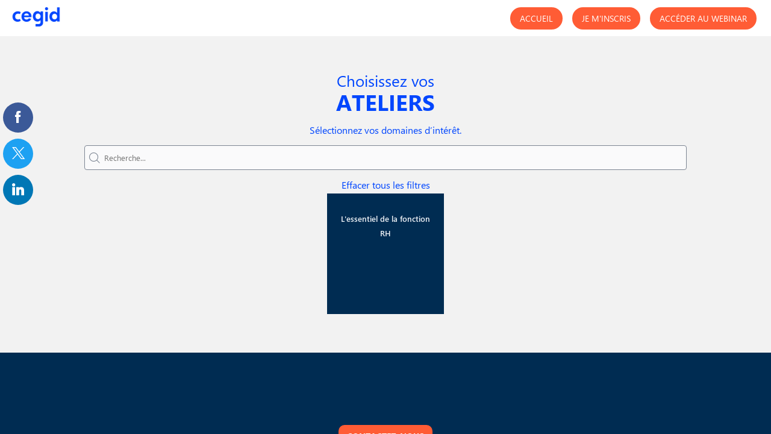

--- FILE ---
content_type: text/css; charset=utf-8
request_url: https://events.cegid.com/essentiel-fonction-rh-externalisation-paie/theme.css?version=2026-01-23T13%3A43%3A02.722Z&from=2020-11-23T17:44:42.29
body_size: 7815
content:
.event-1187b6d8-f527-eb11-9fb4-0003ff1d3cc2 .bloctheme-1187b6d8-f527-eb11-9fb4-0003ff1d3cc2 { background-color : rgba(242,242,242, 1); color : #555555; } .event-1187b6d8-f527-eb11-9fb4-0003ff1d3cc2 .bloctheme-1187b6d8-f527-eb11-9fb4-0003ff1d3cc2 .bloc-defaultbg, .event-1187b6d8-f527-eb11-9fb4-0003ff1d3cc2 .bloctheme-1187b6d8-f527-eb11-9fb4-0003ff1d3cc2 .card.bloc-defaultbg, .event-1187b6d8-f527-eb11-9fb4-0003ff1d3cc2 .bloctheme-1187b6d8-f527-eb11-9fb4-0003ff1d3cc2 .blocitem.bloc-defaultbg { background-color : rgba(242,242,242, 1); color : #555555; } .event-1187b6d8-f527-eb11-9fb4-0003ff1d3cc2 .bloctheme-1187b6d8-f527-eb11-9fb4-0003ff1d3cc2 .bloc-extralightbg, .event-1187b6d8-f527-eb11-9fb4-0003ff1d3cc2 .bloctheme-1187b6d8-f527-eb11-9fb4-0003ff1d3cc2 .card.bloc-extralightbg, .event-1187b6d8-f527-eb11-9fb4-0003ff1d3cc2 .bloctheme-1187b6d8-f527-eb11-9fb4-0003ff1d3cc2 .blocitem.bloc-extralightbg { background-color : #ffffff; } .event-1187b6d8-f527-eb11-9fb4-0003ff1d3cc2 .bloctheme-1187b6d8-f527-eb11-9fb4-0003ff1d3cc2 .bloc-extralightbghover:hover, .event-1187b6d8-f527-eb11-9fb4-0003ff1d3cc2 .bloctheme-1187b6d8-f527-eb11-9fb4-0003ff1d3cc2 .card.bloc-extralightbghover:hover, .event-1187b6d8-f527-eb11-9fb4-0003ff1d3cc2 .bloctheme-1187b6d8-f527-eb11-9fb4-0003ff1d3cc2 .blocitem.bloc-extralightbghover:hover { background-color : #ffffff; } .event-1187b6d8-f527-eb11-9fb4-0003ff1d3cc2 .bloctheme-1187b6d8-f527-eb11-9fb4-0003ff1d3cc2 .bloc-lightbg, .event-1187b6d8-f527-eb11-9fb4-0003ff1d3cc2 .bloctheme-1187b6d8-f527-eb11-9fb4-0003ff1d3cc2 .card.bloc-lightbg, .event-1187b6d8-f527-eb11-9fb4-0003ff1d3cc2 .bloctheme-1187b6d8-f527-eb11-9fb4-0003ff1d3cc2 .blocitem.bloc-lightbg { background-color : #DDD; color : #000; } .event-1187b6d8-f527-eb11-9fb4-0003ff1d3cc2 .bloctheme-1187b6d8-f527-eb11-9fb4-0003ff1d3cc2 .bloc-lightbghover:hover, .event-1187b6d8-f527-eb11-9fb4-0003ff1d3cc2 .bloctheme-1187b6d8-f527-eb11-9fb4-0003ff1d3cc2 .card.bloc-lightbghover:hover, .event-1187b6d8-f527-eb11-9fb4-0003ff1d3cc2 .bloctheme-1187b6d8-f527-eb11-9fb4-0003ff1d3cc2 .blocitem.bloc-lightbghover:hover { background-color : #DDD; color : #000; } .event-1187b6d8-f527-eb11-9fb4-0003ff1d3cc2 .bloctheme-1187b6d8-f527-eb11-9fb4-0003ff1d3cc2 .bloc-darkbg, .event-1187b6d8-f527-eb11-9fb4-0003ff1d3cc2 .bloctheme-1187b6d8-f527-eb11-9fb4-0003ff1d3cc2 .card.bloc-darkbg, .event-1187b6d8-f527-eb11-9fb4-0003ff1d3cc2 .bloctheme-1187b6d8-f527-eb11-9fb4-0003ff1d3cc2 .blocitem.bloc-darkbg { background-color : #002c52; color : #ffffff; } .event-1187b6d8-f527-eb11-9fb4-0003ff1d3cc2 .bloctheme-1187b6d8-f527-eb11-9fb4-0003ff1d3cc2 .bloc-darkbghover:hover, .event-1187b6d8-f527-eb11-9fb4-0003ff1d3cc2 .bloctheme-1187b6d8-f527-eb11-9fb4-0003ff1d3cc2 .card.bloc-darkbghover:hover, .event-1187b6d8-f527-eb11-9fb4-0003ff1d3cc2 .bloctheme-1187b6d8-f527-eb11-9fb4-0003ff1d3cc2 .blocitem.bloc-darkbghover:hover { background-color : #002c52; color : #ffffff; } .event-1187b6d8-f527-eb11-9fb4-0003ff1d3cc2 .bloctheme-1187b6d8-f527-eb11-9fb4-0003ff1d3cc2 .bloc-darkaccentbg, .event-1187b6d8-f527-eb11-9fb4-0003ff1d3cc2 .bloctheme-1187b6d8-f527-eb11-9fb4-0003ff1d3cc2 .card.bloc-darkaccentbg, .event-1187b6d8-f527-eb11-9fb4-0003ff1d3cc2 .bloctheme-1187b6d8-f527-eb11-9fb4-0003ff1d3cc2 .blocitem.bloc-darkaccentbg { background-color : #002c52; color : #FFF; } .event-1187b6d8-f527-eb11-9fb4-0003ff1d3cc2 .bloctheme-1187b6d8-f527-eb11-9fb4-0003ff1d3cc2 .bloc-darkaccentbghover:hover, .event-1187b6d8-f527-eb11-9fb4-0003ff1d3cc2 .bloctheme-1187b6d8-f527-eb11-9fb4-0003ff1d3cc2 .card.bloc-darkaccentbghover:hover, .event-1187b6d8-f527-eb11-9fb4-0003ff1d3cc2 .bloctheme-1187b6d8-f527-eb11-9fb4-0003ff1d3cc2 .blocitem.bloc-darkaccentbghover:hover { background-color : #002c52; color : #FFF; } .event-1187b6d8-f527-eb11-9fb4-0003ff1d3cc2 .bloctheme-1187b6d8-f527-eb11-9fb4-0003ff1d3cc2 .bloc-accentbg, .event-1187b6d8-f527-eb11-9fb4-0003ff1d3cc2 .bloctheme-1187b6d8-f527-eb11-9fb4-0003ff1d3cc2 .card.bloc-accentbg, .event-1187b6d8-f527-eb11-9fb4-0003ff1d3cc2 .bloctheme-1187b6d8-f527-eb11-9fb4-0003ff1d3cc2 .blocitem.bloc-accentbg { background-color : #ff5c35; color : #ffffff; } .event-1187b6d8-f527-eb11-9fb4-0003ff1d3cc2 .bloctheme-1187b6d8-f527-eb11-9fb4-0003ff1d3cc2 .bloc-accentbghover:hover, .event-1187b6d8-f527-eb11-9fb4-0003ff1d3cc2 .bloctheme-1187b6d8-f527-eb11-9fb4-0003ff1d3cc2 .card.bloc-accentbghover:hover, .event-1187b6d8-f527-eb11-9fb4-0003ff1d3cc2 .bloctheme-1187b6d8-f527-eb11-9fb4-0003ff1d3cc2 .blocitem.bloc-accentbghover:hover { background-color : #ff5c35; color : #ffffff; } .event-1187b6d8-f527-eb11-9fb4-0003ff1d3cc2 .bloctheme-1187b6d8-f527-eb11-9fb4-0003ff1d3cc2 .bloc-accent2bg, .event-1187b6d8-f527-eb11-9fb4-0003ff1d3cc2 .bloctheme-1187b6d8-f527-eb11-9fb4-0003ff1d3cc2 .card.bloc-accent2bg, .event-1187b6d8-f527-eb11-9fb4-0003ff1d3cc2 .bloctheme-1187b6d8-f527-eb11-9fb4-0003ff1d3cc2 .blocitem.bloc-accent2bg { background-color : #0046fe; color : #ffffff; } .event-1187b6d8-f527-eb11-9fb4-0003ff1d3cc2 .bloctheme-1187b6d8-f527-eb11-9fb4-0003ff1d3cc2 .bloc-accent2bghover:hover, .event-1187b6d8-f527-eb11-9fb4-0003ff1d3cc2 .bloctheme-1187b6d8-f527-eb11-9fb4-0003ff1d3cc2 .card.bloc-accent2bghover:hover, .event-1187b6d8-f527-eb11-9fb4-0003ff1d3cc2 .bloctheme-1187b6d8-f527-eb11-9fb4-0003ff1d3cc2 .blocitem.bloc-accent2bghover:hover { background-color : #0046fe; color : #ffffff; } .event-1187b6d8-f527-eb11-9fb4-0003ff1d3cc2 .bloctheme-1187b6d8-f527-eb11-9fb4-0003ff1d3cc2 .bloc-accentborder, .event-1187b6d8-f527-eb11-9fb4-0003ff1d3cc2 .bloctheme-1187b6d8-f527-eb11-9fb4-0003ff1d3cc2 .blocitem.bloc-accentborder { border : 1px solid #ff5c35 } .event-1187b6d8-f527-eb11-9fb4-0003ff1d3cc2 .bloctheme-1187b6d8-f527-eb11-9fb4-0003ff1d3cc2 .bloc-accent2border, .event-1187b6d8-f527-eb11-9fb4-0003ff1d3cc2 .bloctheme-1187b6d8-f527-eb11-9fb4-0003ff1d3cc2 .blocitem.bloc-accent2border { border : 1px solid #0046fe } .event-1187b6d8-f527-eb11-9fb4-0003ff1d3cc2 .bloctheme-1187b6d8-f527-eb11-9fb4-0003ff1d3cc2 .bloc-darkborder, .event-1187b6d8-f527-eb11-9fb4-0003ff1d3cc2 .bloctheme-1187b6d8-f527-eb11-9fb4-0003ff1d3cc2 .blocitem.bloc-darkborder { border : 1px solid #002c52 } .event-1187b6d8-f527-eb11-9fb4-0003ff1d3cc2 .bloctheme-1187b6d8-f527-eb11-9fb4-0003ff1d3cc2 .bloc-border, .event-1187b6d8-f527-eb11-9fb4-0003ff1d3cc2 .bloctheme-1187b6d8-f527-eb11-9fb4-0003ff1d3cc2 .card.bloc-border, .event-1187b6d8-f527-eb11-9fb4-0003ff1d3cc2 .bloctheme-1187b6d8-f527-eb11-9fb4-0003ff1d3cc2 .blocitem.bloc-border { border : 1px solid #BBB; } .event-1187b6d8-f527-eb11-9fb4-0003ff1d3cc2 .bloctheme-1187b6d8-f527-eb11-9fb4-0003ff1d3cc2 .bloc-lightborder, .event-1187b6d8-f527-eb11-9fb4-0003ff1d3cc2 .bloctheme-1187b6d8-f527-eb11-9fb4-0003ff1d3cc2 .card.bloc-lightborder, .event-1187b6d8-f527-eb11-9fb4-0003ff1d3cc2 .bloctheme-1187b6d8-f527-eb11-9fb4-0003ff1d3cc2 .blocitem.bloc-lightborder { border : 1px solid #DDD; } .event-1187b6d8-f527-eb11-9fb4-0003ff1d3cc2 .bloctheme-1187b6d8-f527-eb11-9fb4-0003ff1d3cc2 a:not([role=button]):not(.itemcontent):not(.bloc-accent) { color : #0046fe; font-weight : normal; } .event-1187b6d8-f527-eb11-9fb4-0003ff1d3cc2 .bloctheme-1187b6d8-f527-eb11-9fb4-0003ff1d3cc2 a:hover:not([role=button]):not(.itemcontent):not(.bloc-accent) { color : #0046fe; font-weight : bold; } .event-1187b6d8-f527-eb11-9fb4-0003ff1d3cc2 .bloctheme-1187b6d8-f527-eb11-9fb4-0003ff1d3cc2 a:hover:active:not([role=button]):not(.itemcontent) { color : #ffffff; text-transform : none; font-style : normal; font-weight : normal; } .event-1187b6d8-f527-eb11-9fb4-0003ff1d3cc2 .bloctheme-1187b6d8-f527-eb11-9fb4-0003ff1d3cc2 a.checked:not([role=button]):not(.itemcontent) { color : #ffffff; font-weight : normal; } .event-1187b6d8-f527-eb11-9fb4-0003ff1d3cc2 .bloctheme-1187b6d8-f527-eb11-9fb4-0003ff1d3cc2 button, .event-1187b6d8-f527-eb11-9fb4-0003ff1d3cc2 .bloctheme-1187b6d8-f527-eb11-9fb4-0003ff1d3cc2 input[type=submit], .event-1187b6d8-f527-eb11-9fb4-0003ff1d3cc2 .bloctheme-1187b6d8-f527-eb11-9fb4-0003ff1d3cc2 a[role=button] { outline : none; background-color : rgba(255,92,53, 1); color : #ffffff; border : 0px solid #ff5c35; border-radius : 10px; text-transform : uppercase; } .event-1187b6d8-f527-eb11-9fb4-0003ff1d3cc2 .bloctheme-1187b6d8-f527-eb11-9fb4-0003ff1d3cc2 button:hover, .event-1187b6d8-f527-eb11-9fb4-0003ff1d3cc2 .bloctheme-1187b6d8-f527-eb11-9fb4-0003ff1d3cc2 input[type=submit]:hover,.event-1187b6d8-f527-eb11-9fb4-0003ff1d3cc2 .bloctheme-1187b6d8-f527-eb11-9fb4-0003ff1d3cc2 a[role=button]:hover { background-color : rgba(255,92,53, 0.8); border : 0px solid #000000; border-radius : 10px; color : #ffffff; text-transform : uppercase; } .event-1187b6d8-f527-eb11-9fb4-0003ff1d3cc2 .bloctheme-1187b6d8-f527-eb11-9fb4-0003ff1d3cc2 button:hover:active, .event-1187b6d8-f527-eb11-9fb4-0003ff1d3cc2 .bloctheme-1187b6d8-f527-eb11-9fb4-0003ff1d3cc2 input[type=submit]:hover:active, .event-1187b6d8-f527-eb11-9fb4-0003ff1d3cc2 .bloctheme-1187b6d8-f527-eb11-9fb4-0003ff1d3cc2 a[role=button]:hover:active { background-color : rgba(255,92,53, 0.8); border : 0px solid #ff5c35; border-radius : 10px; color : #ffffff; text-transform : uppercase; } .event-1187b6d8-f527-eb11-9fb4-0003ff1d3cc2 .bloctheme-1187b6d8-f527-eb11-9fb4-0003ff1d3cc2 button.checked, .event-1187b6d8-f527-eb11-9fb4-0003ff1d3cc2 .bloctheme-1187b6d8-f527-eb11-9fb4-0003ff1d3cc2 input[type=submit].checked, .event-1187b6d8-f527-eb11-9fb4-0003ff1d3cc2 .bloctheme-1187b6d8-f527-eb11-9fb4-0003ff1d3cc2 a[role=button].checked { background-color : rgba(255,92,53, 0.8); border : 0px solid #ff5c35; border-radius : 10px; color : #ffffff; text-transform : uppercase; } .event-1187b6d8-f527-eb11-9fb4-0003ff1d3cc2 .bloctheme-1187b6d8-f527-eb11-9fb4-0003ff1d3cc2 button.lightbtn, .event-1187b6d8-f527-eb11-9fb4-0003ff1d3cc2 .bloctheme-1187b6d8-f527-eb11-9fb4-0003ff1d3cc2 input[type=submit].lightbtn, .event-1187b6d8-f527-eb11-9fb4-0003ff1d3cc2 .bloctheme-1187b6d8-f527-eb11-9fb4-0003ff1d3cc2 a.lightbtn[role=button] { background-color : rgba(0,70,254, 1); color : #ffffff; border : 0px solid #0046fe; border-radius : 10px; text-transform : uppercase; } .event-1187b6d8-f527-eb11-9fb4-0003ff1d3cc2 .bloctheme-1187b6d8-f527-eb11-9fb4-0003ff1d3cc2 button.lightbtn:hover, .event-1187b6d8-f527-eb11-9fb4-0003ff1d3cc2 .bloctheme-1187b6d8-f527-eb11-9fb4-0003ff1d3cc2 input[type=submit].lightbtn:hover,.event-1187b6d8-f527-eb11-9fb4-0003ff1d3cc2 .bloctheme-1187b6d8-f527-eb11-9fb4-0003ff1d3cc2 a.lightbtn[role=button]:hover { background-color : rgba(0,70,254, 0.8); color : #ffffff; border : 0px solid #0046fe; border-radius : 10px; text-transform : uppercase; } .event-1187b6d8-f527-eb11-9fb4-0003ff1d3cc2 .bloctheme-1187b6d8-f527-eb11-9fb4-0003ff1d3cc2 button.lightbtn:hover:active, .event-1187b6d8-f527-eb11-9fb4-0003ff1d3cc2 .bloctheme-1187b6d8-f527-eb11-9fb4-0003ff1d3cc2 input[type=submit].lightbtn:hover:active, .event-1187b6d8-f527-eb11-9fb4-0003ff1d3cc2 .bloctheme-1187b6d8-f527-eb11-9fb4-0003ff1d3cc2 a.lightbtn[role=button]:hover:active { background-color : rgba(0,70,254, 0.8); border : 0px solid #0046fe; border-radius : 10px; color : #ffffff; text-transform : uppercase; } .event-1187b6d8-f527-eb11-9fb4-0003ff1d3cc2 .bloctheme-1187b6d8-f527-eb11-9fb4-0003ff1d3cc2 button.checked.lightbtn, .event-1187b6d8-f527-eb11-9fb4-0003ff1d3cc2 .bloctheme-1187b6d8-f527-eb11-9fb4-0003ff1d3cc2 input[type=submit].checked.lightbtn, .event-1187b6d8-f527-eb11-9fb4-0003ff1d3cc2 .bloctheme-1187b6d8-f527-eb11-9fb4-0003ff1d3cc2 a[role=button].checked.lightbtn { background-color : rgba(0,70,254, 0.8); border : 0px solid #0046fe; color : #ffffff; border-radius : 10px; text-transform : uppercase; } .event-1187b6d8-f527-eb11-9fb4-0003ff1d3cc2 .bloctheme-1187b6d8-f527-eb11-9fb4-0003ff1d3cc2 .loaderindicator .spinner { border-color : rgba(255, 92, 53, 0.4); border-top-color : rgba(255, 92, 53, 0.8);} .event-1187b6d8-f527-eb11-9fb4-0003ff1d3cc2 .bloctheme-1187b6d8-f527-eb11-9fb4-0003ff1d3cc2 .bloctitle, .event-1187b6d8-f527-eb11-9fb4-0003ff1d3cc2 .bloctheme-1187b6d8-f527-eb11-9fb4-0003ff1d3cc2 .card.bloctitle, .event-1187b6d8-f527-eb11-9fb4-0003ff1d3cc2 .bloctheme-1187b6d8-f527-eb11-9fb4-0003ff1d3cc2 .blocitem.bloctitle { color : #0046fe; font-weight : bold; } .event-1187b6d8-f527-eb11-9fb4-0003ff1d3cc2 .bloctheme-1187b6d8-f527-eb11-9fb4-0003ff1d3cc2 .bloc-title, .event-1187b6d8-f527-eb11-9fb4-0003ff1d3cc2 .bloctheme-1187b6d8-f527-eb11-9fb4-0003ff1d3cc2 .card.bloc-title, .event-1187b6d8-f527-eb11-9fb4-0003ff1d3cc2 .bloctheme-1187b6d8-f527-eb11-9fb4-0003ff1d3cc2 .blocitem.bloc-title { color : #0046fe; font-weight : bold; } .event-1187b6d8-f527-eb11-9fb4-0003ff1d3cc2 .bloctheme-1187b6d8-f527-eb11-9fb4-0003ff1d3cc2 .bloc-text, .event-1187b6d8-f527-eb11-9fb4-0003ff1d3cc2 .bloctheme-1187b6d8-f527-eb11-9fb4-0003ff1d3cc2 .card.bloc-text, .event-1187b6d8-f527-eb11-9fb4-0003ff1d3cc2 .bloctheme-1187b6d8-f527-eb11-9fb4-0003ff1d3cc2 .blocitem.bloc-text { color : #000; } .event-1187b6d8-f527-eb11-9fb4-0003ff1d3cc2 .bloctheme-1187b6d8-f527-eb11-9fb4-0003ff1d3cc2 .bloc-lighttext, .event-1187b6d8-f527-eb11-9fb4-0003ff1d3cc2 .bloctheme-1187b6d8-f527-eb11-9fb4-0003ff1d3cc2 .card.bloc-lighttext, .event-1187b6d8-f527-eb11-9fb4-0003ff1d3cc2 .bloctheme-1187b6d8-f527-eb11-9fb4-0003ff1d3cc2 .blocitem.bloc-lighttext { color : #002c52; } .event-1187b6d8-f527-eb11-9fb4-0003ff1d3cc2 .bloctheme-1187b6d8-f527-eb11-9fb4-0003ff1d3cc2 .color-accent, .event-1187b6d8-f527-eb11-9fb4-0003ff1d3cc2 .bloctheme-1187b6d8-f527-eb11-9fb4-0003ff1d3cc2 .blocitem.color-accent { background-color : #ff5c35 !important } .event-1187b6d8-f527-eb11-9fb4-0003ff1d3cc2 .bloctheme-1187b6d8-f527-eb11-9fb4-0003ff1d3cc2 .bloc-outline-accent, .event-1187b6d8-f527-eb11-9fb4-0003ff1d3cc2 .bloctheme-1187b6d8-f527-eb11-9fb4-0003ff1d3cc2 .blocitem.bloc-outline-accent { outline-color : #ff5c35 !important; } .event-1187b6d8-f527-eb11-9fb4-0003ff1d3cc2 .bloctheme-1187b6d8-f527-eb11-9fb4-0003ff1d3cc2 .bloc-border-accent, .event-1187b6d8-f527-eb11-9fb4-0003ff1d3cc2 .bloctheme-1187b6d8-f527-eb11-9fb4-0003ff1d3cc2 .blocitem.bloc-border-accent { border-color : #ff5c35 !important; } .event-1187b6d8-f527-eb11-9fb4-0003ff1d3cc2 .bloctheme-1187b6d8-f527-eb11-9fb4-0003ff1d3cc2 .bloc-text-accent, .event-1187b6d8-f527-eb11-9fb4-0003ff1d3cc2 .bloctheme-1187b6d8-f527-eb11-9fb4-0003ff1d3cc2 .blocitem.bloc-text-accent { color : #ff5c35 !important; } .event-1187b6d8-f527-eb11-9fb4-0003ff1d3cc2 .bloctheme-1187b6d8-f527-eb11-9fb4-0003ff1d3cc2 .color-accent2, .event-1187b6d8-f527-eb11-9fb4-0003ff1d3cc2 .bloctheme-1187b6d8-f527-eb11-9fb4-0003ff1d3cc2 .blocitem.color-accent2 { background-color : #0046fe !important } .event-1187b6d8-f527-eb11-9fb4-0003ff1d3cc2 .bloctheme-1187b6d8-f527-eb11-9fb4-0003ff1d3cc2 .bloc-outline-accent2, .event-1187b6d8-f527-eb11-9fb4-0003ff1d3cc2 .bloctheme-1187b6d8-f527-eb11-9fb4-0003ff1d3cc2 .blocitem.bloc-outline-accent2 { outline-color : #0046fe !important; } .event-1187b6d8-f527-eb11-9fb4-0003ff1d3cc2 .bloctheme-1187b6d8-f527-eb11-9fb4-0003ff1d3cc2 .bloc-border-accent2, .event-1187b6d8-f527-eb11-9fb4-0003ff1d3cc2 .bloctheme-1187b6d8-f527-eb11-9fb4-0003ff1d3cc2 .blocitem.bloc-border-accent2 { border-color : #0046fe !important; } .event-1187b6d8-f527-eb11-9fb4-0003ff1d3cc2 .bloctheme-1187b6d8-f527-eb11-9fb4-0003ff1d3cc2 .bloc-text-accent2, .event-1187b6d8-f527-eb11-9fb4-0003ff1d3cc2 .bloctheme-1187b6d8-f527-eb11-9fb4-0003ff1d3cc2 .blocitem.bloc-text-accent2 { color : #0046fe !important; } .event-1187b6d8-f527-eb11-9fb4-0003ff1d3cc2 .bloctheme-1187b6d8-f527-eb11-9fb4-0003ff1d3cc2 .color-light, .event-1187b6d8-f527-eb11-9fb4-0003ff1d3cc2 .bloctheme-1187b6d8-f527-eb11-9fb4-0003ff1d3cc2 .blocitem.color-light { background-color : #b1a0a3 !important } .event-1187b6d8-f527-eb11-9fb4-0003ff1d3cc2 .bloctheme-1187b6d8-f527-eb11-9fb4-0003ff1d3cc2 .bloc-outline-light, .event-1187b6d8-f527-eb11-9fb4-0003ff1d3cc2 .bloctheme-1187b6d8-f527-eb11-9fb4-0003ff1d3cc2 .blocitem.bloc-outline-light { outline-color : #b1a0a3 !important; } .event-1187b6d8-f527-eb11-9fb4-0003ff1d3cc2 .bloctheme-1187b6d8-f527-eb11-9fb4-0003ff1d3cc2 .bloc-border-light, .event-1187b6d8-f527-eb11-9fb4-0003ff1d3cc2 .bloctheme-1187b6d8-f527-eb11-9fb4-0003ff1d3cc2 .blocitem.bloc-border-light { border-color : #b1a0a3 !important; } .event-1187b6d8-f527-eb11-9fb4-0003ff1d3cc2 .bloctheme-1187b6d8-f527-eb11-9fb4-0003ff1d3cc2 .bloc-text-light, .event-1187b6d8-f527-eb11-9fb4-0003ff1d3cc2 .bloctheme-1187b6d8-f527-eb11-9fb4-0003ff1d3cc2 .blocitem.bloc-text-light { color : #b1a0a3 !important; } .event-1187b6d8-f527-eb11-9fb4-0003ff1d3cc2 .bloctheme-1187b6d8-f527-eb11-9fb4-0003ff1d3cc2 .color-extralight, .event-1187b6d8-f527-eb11-9fb4-0003ff1d3cc2 .bloctheme-1187b6d8-f527-eb11-9fb4-0003ff1d3cc2 .blocitem.color-extralight { background-color : #ffffff !important } .event-1187b6d8-f527-eb11-9fb4-0003ff1d3cc2 .bloctheme-1187b6d8-f527-eb11-9fb4-0003ff1d3cc2 .bloc-outline-extralight, .event-1187b6d8-f527-eb11-9fb4-0003ff1d3cc2 .bloctheme-1187b6d8-f527-eb11-9fb4-0003ff1d3cc2 .blocitem.bloc-outline-extralight { outline-color : #ffffff !important; } .event-1187b6d8-f527-eb11-9fb4-0003ff1d3cc2 .bloctheme-1187b6d8-f527-eb11-9fb4-0003ff1d3cc2 .bloc-border-extralight, .event-1187b6d8-f527-eb11-9fb4-0003ff1d3cc2 .bloctheme-1187b6d8-f527-eb11-9fb4-0003ff1d3cc2 .blocitem.bloc-border-extralight { border-color : #ffffff !important; } .event-1187b6d8-f527-eb11-9fb4-0003ff1d3cc2 .bloctheme-1187b6d8-f527-eb11-9fb4-0003ff1d3cc2 .bloc-text-extralight, .event-1187b6d8-f527-eb11-9fb4-0003ff1d3cc2 .bloctheme-1187b6d8-f527-eb11-9fb4-0003ff1d3cc2 .blocitem.bloc-text-extralight { color : #ffffff !important; } .event-1187b6d8-f527-eb11-9fb4-0003ff1d3cc2 .bloctheme-1187b6d8-f527-eb11-9fb4-0003ff1d3cc2 .color-dark, .event-1187b6d8-f527-eb11-9fb4-0003ff1d3cc2 .bloctheme-1187b6d8-f527-eb11-9fb4-0003ff1d3cc2 .blocitem.color-dark { background-color : #002c52 !important } .event-1187b6d8-f527-eb11-9fb4-0003ff1d3cc2 .bloctheme-1187b6d8-f527-eb11-9fb4-0003ff1d3cc2 .bloc-outline-dark, .event-1187b6d8-f527-eb11-9fb4-0003ff1d3cc2 .bloctheme-1187b6d8-f527-eb11-9fb4-0003ff1d3cc2 .blocitem.bloc-outline-dark { outline-color : #002c52 !important; } .event-1187b6d8-f527-eb11-9fb4-0003ff1d3cc2 .bloctheme-1187b6d8-f527-eb11-9fb4-0003ff1d3cc2 .bloc-border-dark, .event-1187b6d8-f527-eb11-9fb4-0003ff1d3cc2 .bloctheme-1187b6d8-f527-eb11-9fb4-0003ff1d3cc2 .blocitem.bloc-border-dark { border-color : #002c52 !important; } .event-1187b6d8-f527-eb11-9fb4-0003ff1d3cc2 .bloctheme-1187b6d8-f527-eb11-9fb4-0003ff1d3cc2 .bloc-text-dark, .event-1187b6d8-f527-eb11-9fb4-0003ff1d3cc2 .bloctheme-1187b6d8-f527-eb11-9fb4-0003ff1d3cc2 .blocitem.bloc-text-dark { color : #002c52 !important; } .event-1187b6d8-f527-eb11-9fb4-0003ff1d3cc2 .bloctheme-1187b6d8-f527-eb11-9fb4-0003ff1d3cc2 .color-default, .event-1187b6d8-f527-eb11-9fb4-0003ff1d3cc2 .bloctheme-1187b6d8-f527-eb11-9fb4-0003ff1d3cc2 .blocitem.color-default { background-color : #555555 !important } .event-1187b6d8-f527-eb11-9fb4-0003ff1d3cc2 .bloctheme-1187b6d8-f527-eb11-9fb4-0003ff1d3cc2 .bloc-outline-default, .event-1187b6d8-f527-eb11-9fb4-0003ff1d3cc2 .bloctheme-1187b6d8-f527-eb11-9fb4-0003ff1d3cc2 .blocitem.bloc-outline-default { outline-color : #555555 !important; } .event-1187b6d8-f527-eb11-9fb4-0003ff1d3cc2 .bloctheme-1187b6d8-f527-eb11-9fb4-0003ff1d3cc2 .bloc-border-default, .event-1187b6d8-f527-eb11-9fb4-0003ff1d3cc2 .bloctheme-1187b6d8-f527-eb11-9fb4-0003ff1d3cc2 .blocitem.bloc-border-default { border-color : #555555 !important; } .event-1187b6d8-f527-eb11-9fb4-0003ff1d3cc2 .bloctheme-1187b6d8-f527-eb11-9fb4-0003ff1d3cc2 .bloc-text-default, .event-1187b6d8-f527-eb11-9fb4-0003ff1d3cc2 .bloctheme-1187b6d8-f527-eb11-9fb4-0003ff1d3cc2 .blocitem.bloc-text-default { color : #555555 !important; } .event-1187b6d8-f527-eb11-9fb4-0003ff1d3cc2 .bloctheme-1187b6d8-f527-eb11-9fb4-0003ff1d3cc2 .color-bg, .event-1187b6d8-f527-eb11-9fb4-0003ff1d3cc2 .bloctheme-1187b6d8-f527-eb11-9fb4-0003ff1d3cc2 .blocitem.color-bg { background-color : rgba(242,242,242, 1) !important } .event-1187b6d8-f527-eb11-9fb4-0003ff1d3cc2 .bloctheme-1187b6d8-f527-eb11-9fb4-0003ff1d3cc2 .bloc-outline-bg, .event-1187b6d8-f527-eb11-9fb4-0003ff1d3cc2 .bloctheme-1187b6d8-f527-eb11-9fb4-0003ff1d3cc2 .blocitem.bloc-outline-bg { outline-color : rgba(242,242,242, 1) !important; } .event-1187b6d8-f527-eb11-9fb4-0003ff1d3cc2 .bloctheme-1187b6d8-f527-eb11-9fb4-0003ff1d3cc2 .bloc-border-bg, .event-1187b6d8-f527-eb11-9fb4-0003ff1d3cc2 .bloctheme-1187b6d8-f527-eb11-9fb4-0003ff1d3cc2 .blocitem.bloc-border-bg { border-color : rgba(242,242,242, 1) !important; } .event-1187b6d8-f527-eb11-9fb4-0003ff1d3cc2 .bloctheme-1187b6d8-f527-eb11-9fb4-0003ff1d3cc2 .bloc-text-bg, .event-1187b6d8-f527-eb11-9fb4-0003ff1d3cc2 .bloctheme-1187b6d8-f527-eb11-9fb4-0003ff1d3cc2 .blocitem.bloc-text-bg { color : rgba(242,242,242, 1) !important; } .event-1187b6d8-f527-eb11-9fb4-0003ff1d3cc2 .bloctheme-1187b6d8-f527-eb11-9fb4-0003ff1d3cc2 h1, .event-1187b6d8-f527-eb11-9fb4-0003ff1d3cc2 .bloctheme-1187b6d8-f527-eb11-9fb4-0003ff1d3cc2 .blocitem h1 { color : #0046fe; font-weight : bold; font-size : 0pt; } .event-1187b6d8-f527-eb11-9fb4-0003ff1d3cc2 .bloctheme-1187b6d8-f527-eb11-9fb4-0003ff1d3cc2 h2, .event-1187b6d8-f527-eb11-9fb4-0003ff1d3cc2 .bloctheme-1187b6d8-f527-eb11-9fb4-0003ff1d3cc2 .blocitem h2 { font-weight : normal; text-transform : none; } .event-1187b6d8-f527-eb11-9fb4-0003ff1d3cc2 .bloctheme-1187b6d8-f527-eb11-9fb4-0003ff1d3cc2 h3, .event-1187b6d8-f527-eb11-9fb4-0003ff1d3cc2 .bloctheme-1187b6d8-f527-eb11-9fb4-0003ff1d3cc2 .blocitem h3 { text-transform : none; } .event-1187b6d8-f527-eb11-9fb4-0003ff1d3cc2 .bloctheme-1187b6d8-f527-eb11-9fb4-0003ff1d3cc2 .bloc-accent, .event-1187b6d8-f527-eb11-9fb4-0003ff1d3cc2 .bloctheme-1187b6d8-f527-eb11-9fb4-0003ff1d3cc2 .card.bloc-accent, .event-1187b6d8-f527-eb11-9fb4-0003ff1d3cc2 .bloctheme-1187b6d8-f527-eb11-9fb4-0003ff1d3cc2 .blocitem.bloc-accent { color : #ff5c35; } .event-1187b6d8-f527-eb11-9fb4-0003ff1d3cc2 .bloctheme-1187b6d8-f527-eb11-9fb4-0003ff1d3cc2 .bloc-accent2, .event-1187b6d8-f527-eb11-9fb4-0003ff1d3cc2 .bloctheme-1187b6d8-f527-eb11-9fb4-0003ff1d3cc2 .card.bloc-accent2, .event-1187b6d8-f527-eb11-9fb4-0003ff1d3cc2 .bloctheme-1187b6d8-f527-eb11-9fb4-0003ff1d3cc2 .blocitem.bloc-accent2 { color : #0046fe; } .event-1187b6d8-f527-eb11-9fb4-0003ff1d3cc2 .bloctheme-1187b6d8-f527-eb11-9fb4-0003ff1d3cc2 .pretitle, .event-1187b6d8-f527-eb11-9fb4-0003ff1d3cc2 .bloctheme-1187b6d8-f527-eb11-9fb4-0003ff1d3cc2 .card.pretitle, .event-1187b6d8-f527-eb11-9fb4-0003ff1d3cc2 .bloctheme-1187b6d8-f527-eb11-9fb4-0003ff1d3cc2 .blocitem.pretitle { font-size : 0.7em; color : #0046fe; font-weight : normal; } .event-1187b6d8-f527-eb11-9fb4-0003ff1d3cc2 .bloctheme-1187b6d8-f527-eb11-9fb4-0003ff1d3cc2 .card { background-color : rgba(0,70,254, 1); color : #ffffff; } .event-1187b6d8-f527-eb11-9fb4-0003ff1d3cc2 .bloctheme-1187b6d8-f527-eb11-9fb4-0003ff1d3cc2 .card .bloc-defaultbg, .event-1187b6d8-f527-eb11-9fb4-0003ff1d3cc2 .bloctheme-1187b6d8-f527-eb11-9fb4-0003ff1d3cc2 .card .card.bloc-defaultbg, .event-1187b6d8-f527-eb11-9fb4-0003ff1d3cc2 .bloctheme-1187b6d8-f527-eb11-9fb4-0003ff1d3cc2 .card .blocitem.bloc-defaultbg { background-color : rgba(0,70,254, 1); color : #ffffff; } .event-1187b6d8-f527-eb11-9fb4-0003ff1d3cc2 .bloctheme-1187b6d8-f527-eb11-9fb4-0003ff1d3cc2 .card .bloc-lighttext, .event-1187b6d8-f527-eb11-9fb4-0003ff1d3cc2 .bloctheme-1187b6d8-f527-eb11-9fb4-0003ff1d3cc2 .card .card.bloc-lighttext, .event-1187b6d8-f527-eb11-9fb4-0003ff1d3cc2 .bloctheme-1187b6d8-f527-eb11-9fb4-0003ff1d3cc2 .card .blocitem.bloc-lighttext { color : #ffffff; } .event-1187b6d8-f527-eb11-9fb4-0003ff1d3cc2 .bloctheme-1187b6d8-f527-eb11-9fb4-0003ff1d3cc2 .card { --inwinkbgcolor: rgba(0,70,254, 1); --inwinktextcolor: #ffffff; } .event-1187b6d8-f527-eb11-9fb4-0003ff1d3cc2 .bloctheme-1187b6d8-f527-eb11-9fb4-0003ff1d3cc2 { --inwinkbgcolor: rgba(242,242,242, 1); --inwinktextcolor: #555555; --inwinkaccentcolor: #ff5c35; --inwinkaccent2color: #0046fe; --inwinkaccentbgcolor: #ff5c35; --inwinkaccentbgtextcolor: #ffffff; --inwinkaccent2bgcolor: #0046fe; --inwinkaccent2bgtextcolor: #ffffff; --inwinklightbgcolor: #DDD; --inwinklightbgtextcolor: #000; --inwinkdarkbgcolor: #002c52; --inwinkdarkbgtextcolor: #ffffff; --inwinkdarkaccentbgcolor: #002c52; --inwinkdarkaccentbgtextcolor: #FFF; --inwinkaccentbordercolor: #ff5c35; --inwinkaccent2bordercolor: #0046fe; --inwinkdarkcolor: #002c52; --inwinkextralightcolor: #ffffff; --inwinklightcolor: #b1a0a3; } .event-1187b6d8-f527-eb11-9fb4-0003ff1d3cc2 .blocmenu { background-color : rgba(255,92,53, 1); color : #ffffff; } .event-1187b6d8-f527-eb11-9fb4-0003ff1d3cc2 .blocmenu .bloc-defaultbg, .event-1187b6d8-f527-eb11-9fb4-0003ff1d3cc2 .blocmenu .card.bloc-defaultbg, .event-1187b6d8-f527-eb11-9fb4-0003ff1d3cc2 .blocmenu .blocitem.bloc-defaultbg { background-color : rgba(255,92,53, 1); color : #ffffff; } .event-1187b6d8-f527-eb11-9fb4-0003ff1d3cc2 .blocmenu .bloc-accentbg, .event-1187b6d8-f527-eb11-9fb4-0003ff1d3cc2 .blocmenu .card.bloc-accentbg, .event-1187b6d8-f527-eb11-9fb4-0003ff1d3cc2 .blocmenu .blocitem.bloc-accentbg { background-color : #ffffff; color : #ff5c35; } .event-1187b6d8-f527-eb11-9fb4-0003ff1d3cc2 .blocmenu .bloc-accentbghover:hover, .event-1187b6d8-f527-eb11-9fb4-0003ff1d3cc2 .blocmenu .card.bloc-accentbghover:hover, .event-1187b6d8-f527-eb11-9fb4-0003ff1d3cc2 .blocmenu .blocitem.bloc-accentbghover:hover { background-color : #ffffff; color : #ff5c35; } .event-1187b6d8-f527-eb11-9fb4-0003ff1d3cc2 .blocmenu .bloc-accentborder, .event-1187b6d8-f527-eb11-9fb4-0003ff1d3cc2 .blocmenu .blocitem.bloc-accentborder { border : 1px solid #ffffff } .event-1187b6d8-f527-eb11-9fb4-0003ff1d3cc2 .blocmenu .bloc-accent2border, .event-1187b6d8-f527-eb11-9fb4-0003ff1d3cc2 .blocmenu .blocitem.bloc-accent2border { border : 1px solid #ffffff } .event-1187b6d8-f527-eb11-9fb4-0003ff1d3cc2 .blocmenu a:hover:active:not([role=button]):not(.itemcontent) { text-transform : none; } .event-1187b6d8-f527-eb11-9fb4-0003ff1d3cc2 .blocmenu button, .event-1187b6d8-f527-eb11-9fb4-0003ff1d3cc2 .blocmenu input[type=submit], .event-1187b6d8-f527-eb11-9fb4-0003ff1d3cc2 .blocmenu a[role=button] { color : #ff5c35; background-color : rgba(255,255,255, 1); border : 1px solid #ffffff; border-radius : 25px; } .event-1187b6d8-f527-eb11-9fb4-0003ff1d3cc2 .blocmenu button:hover, .event-1187b6d8-f527-eb11-9fb4-0003ff1d3cc2 .blocmenu input[type=submit]:hover,.event-1187b6d8-f527-eb11-9fb4-0003ff1d3cc2 .blocmenu a[role=button]:hover { color : #ffffff; background-color : rgba(255,255,255, 0.5); border : 1px solid #ffffff; border-radius : 25px; } .event-1187b6d8-f527-eb11-9fb4-0003ff1d3cc2 .blocmenu button:hover:active, .event-1187b6d8-f527-eb11-9fb4-0003ff1d3cc2 .blocmenu input[type=submit]:hover:active, .event-1187b6d8-f527-eb11-9fb4-0003ff1d3cc2 .blocmenu a[role=button]:hover:active { color : #ffffff; background-color : rgba(255,255,255, 0.5); border : 1px solid #ffffff; border-radius : 25px; } .event-1187b6d8-f527-eb11-9fb4-0003ff1d3cc2 .blocmenu .loaderindicator .spinner { border-color : rgba(255, 255, 255, 0.4); border-top-color : rgba(255, 255, 255, 0.8);} .event-1187b6d8-f527-eb11-9fb4-0003ff1d3cc2 .blocmenu .bloctitle, .event-1187b6d8-f527-eb11-9fb4-0003ff1d3cc2 .blocmenu .card.bloctitle, .event-1187b6d8-f527-eb11-9fb4-0003ff1d3cc2 .blocmenu .blocitem.bloctitle { color : #FFFFFF; } .event-1187b6d8-f527-eb11-9fb4-0003ff1d3cc2 .blocmenu .bloc-title, .event-1187b6d8-f527-eb11-9fb4-0003ff1d3cc2 .blocmenu .card.bloc-title, .event-1187b6d8-f527-eb11-9fb4-0003ff1d3cc2 .blocmenu .blocitem.bloc-title { color : #FFFFFF; } .event-1187b6d8-f527-eb11-9fb4-0003ff1d3cc2 .blocmenu .bloc-text, .event-1187b6d8-f527-eb11-9fb4-0003ff1d3cc2 .blocmenu .card.bloc-text, .event-1187b6d8-f527-eb11-9fb4-0003ff1d3cc2 .blocmenu .blocitem.bloc-text { color : #FFFFFF; } .event-1187b6d8-f527-eb11-9fb4-0003ff1d3cc2 .blocmenu .bloc-lighttext, .event-1187b6d8-f527-eb11-9fb4-0003ff1d3cc2 .blocmenu .card.bloc-lighttext, .event-1187b6d8-f527-eb11-9fb4-0003ff1d3cc2 .blocmenu .blocitem.bloc-lighttext { color : #ffffff; } .event-1187b6d8-f527-eb11-9fb4-0003ff1d3cc2 .blocmenu .color-accent, .event-1187b6d8-f527-eb11-9fb4-0003ff1d3cc2 .blocmenu .blocitem.color-accent { background-color : #ffffff !important } .event-1187b6d8-f527-eb11-9fb4-0003ff1d3cc2 .blocmenu .bloc-outline-accent, .event-1187b6d8-f527-eb11-9fb4-0003ff1d3cc2 .blocmenu .blocitem.bloc-outline-accent { outline-color : #ffffff !important; } .event-1187b6d8-f527-eb11-9fb4-0003ff1d3cc2 .blocmenu .bloc-border-accent, .event-1187b6d8-f527-eb11-9fb4-0003ff1d3cc2 .blocmenu .blocitem.bloc-border-accent { border-color : #ffffff !important; } .event-1187b6d8-f527-eb11-9fb4-0003ff1d3cc2 .blocmenu .bloc-text-accent, .event-1187b6d8-f527-eb11-9fb4-0003ff1d3cc2 .blocmenu .blocitem.bloc-text-accent { color : #ffffff !important; } .event-1187b6d8-f527-eb11-9fb4-0003ff1d3cc2 .blocmenu .color-default, .event-1187b6d8-f527-eb11-9fb4-0003ff1d3cc2 .blocmenu .blocitem.color-default { background-color : #ffffff !important } .event-1187b6d8-f527-eb11-9fb4-0003ff1d3cc2 .blocmenu .bloc-outline-default, .event-1187b6d8-f527-eb11-9fb4-0003ff1d3cc2 .blocmenu .blocitem.bloc-outline-default { outline-color : #ffffff !important; } .event-1187b6d8-f527-eb11-9fb4-0003ff1d3cc2 .blocmenu .bloc-border-default, .event-1187b6d8-f527-eb11-9fb4-0003ff1d3cc2 .blocmenu .blocitem.bloc-border-default { border-color : #ffffff !important; } .event-1187b6d8-f527-eb11-9fb4-0003ff1d3cc2 .blocmenu .bloc-text-default, .event-1187b6d8-f527-eb11-9fb4-0003ff1d3cc2 .blocmenu .blocitem.bloc-text-default { color : #ffffff !important; } .event-1187b6d8-f527-eb11-9fb4-0003ff1d3cc2 .blocmenu .color-bg, .event-1187b6d8-f527-eb11-9fb4-0003ff1d3cc2 .blocmenu .blocitem.color-bg { background-color : rgba(255,92,53, 1) !important } .event-1187b6d8-f527-eb11-9fb4-0003ff1d3cc2 .blocmenu .bloc-outline-bg, .event-1187b6d8-f527-eb11-9fb4-0003ff1d3cc2 .blocmenu .blocitem.bloc-outline-bg { outline-color : rgba(255,92,53, 1) !important; } .event-1187b6d8-f527-eb11-9fb4-0003ff1d3cc2 .blocmenu .bloc-border-bg, .event-1187b6d8-f527-eb11-9fb4-0003ff1d3cc2 .blocmenu .blocitem.bloc-border-bg { border-color : rgba(255,92,53, 1) !important; } .event-1187b6d8-f527-eb11-9fb4-0003ff1d3cc2 .blocmenu .bloc-text-bg, .event-1187b6d8-f527-eb11-9fb4-0003ff1d3cc2 .blocmenu .blocitem.bloc-text-bg { color : rgba(255,92,53, 1) !important; } .event-1187b6d8-f527-eb11-9fb4-0003ff1d3cc2 .blocmenu .bloc-accent, .event-1187b6d8-f527-eb11-9fb4-0003ff1d3cc2 .blocmenu .card.bloc-accent, .event-1187b6d8-f527-eb11-9fb4-0003ff1d3cc2 .blocmenu .blocitem.bloc-accent { color : #ffffff; } .event-1187b6d8-f527-eb11-9fb4-0003ff1d3cc2 .blocmenu .bloc-accent2, .event-1187b6d8-f527-eb11-9fb4-0003ff1d3cc2 .blocmenu .card.bloc-accent2, .event-1187b6d8-f527-eb11-9fb4-0003ff1d3cc2 .blocmenu .blocitem.bloc-accent2 { color : #ffffff; } .event-1187b6d8-f527-eb11-9fb4-0003ff1d3cc2 .blocmenu .pretitle, .event-1187b6d8-f527-eb11-9fb4-0003ff1d3cc2 .blocmenu .card.pretitle, .event-1187b6d8-f527-eb11-9fb4-0003ff1d3cc2 .blocmenu .blocitem.pretitle { color : #ffffff; } .event-1187b6d8-f527-eb11-9fb4-0003ff1d3cc2 .blocmenu .card { background-color : rgba(255,255,255, 1); color : #707070; } .event-1187b6d8-f527-eb11-9fb4-0003ff1d3cc2 .blocmenu .card .bloc-defaultbg, .event-1187b6d8-f527-eb11-9fb4-0003ff1d3cc2 .blocmenu .card .card.bloc-defaultbg, .event-1187b6d8-f527-eb11-9fb4-0003ff1d3cc2 .blocmenu .card .blocitem.bloc-defaultbg { background-color : rgba(255,255,255, 1); color : #707070; } .event-1187b6d8-f527-eb11-9fb4-0003ff1d3cc2 .blocmenu .card button, .event-1187b6d8-f527-eb11-9fb4-0003ff1d3cc2 .blocmenu .card input[type=submit], .event-1187b6d8-f527-eb11-9fb4-0003ff1d3cc2 .blocmenu .card a[role=button] { color : #707070; background-color : transparent; border : none; border-radius : 0; } .event-1187b6d8-f527-eb11-9fb4-0003ff1d3cc2 .blocmenu .card button:hover, .event-1187b6d8-f527-eb11-9fb4-0003ff1d3cc2 .blocmenu .card input[type=submit]:hover,.event-1187b6d8-f527-eb11-9fb4-0003ff1d3cc2 .blocmenu .card a[role=button]:hover { color : #707070; background-color : transparent; border : none; border-radius : 0; } .event-1187b6d8-f527-eb11-9fb4-0003ff1d3cc2 .blocmenu .card button:hover:active, .event-1187b6d8-f527-eb11-9fb4-0003ff1d3cc2 .blocmenu .card input[type=submit]:hover:active, .event-1187b6d8-f527-eb11-9fb4-0003ff1d3cc2 .blocmenu .card a[role=button]:hover:active { color : #707070; background-color : transparent; border : none; border-radius : 0; } .event-1187b6d8-f527-eb11-9fb4-0003ff1d3cc2 .blocmenu .card .bloc-lighttext, .event-1187b6d8-f527-eb11-9fb4-0003ff1d3cc2 .blocmenu .card .card.bloc-lighttext, .event-1187b6d8-f527-eb11-9fb4-0003ff1d3cc2 .blocmenu .card .blocitem.bloc-lighttext { color : #0046fe; } .event-1187b6d8-f527-eb11-9fb4-0003ff1d3cc2 .blocmenu .card h4, .event-1187b6d8-f527-eb11-9fb4-0003ff1d3cc2 .blocmenu .card .blocitem h4 { color : #0046fe; } .event-1187b6d8-f527-eb11-9fb4-0003ff1d3cc2 .blocmenu .card { --inwinkbgcolor: rgba(255,255,255, 1); --inwinktextcolor: #707070; } .event-1187b6d8-f527-eb11-9fb4-0003ff1d3cc2 .blocmenu { --inwinkbgcolor: rgba(255,92,53, 1); --inwinktextcolor: #ffffff; --inwinkaccentcolor: #ffffff; --inwinkaccent2color: #ffffff; --inwinkaccentbgcolor: #ffffff; --inwinkaccentbgtextcolor: #ff5c35; --inwinkaccentbordercolor: #ffffff; } .event-1187b6d8-f527-eb11-9fb4-0003ff1d3cc2 > .app-content > .app-header { background-color : rgba(255,255,255, 1); color : #616161; } .event-1187b6d8-f527-eb11-9fb4-0003ff1d3cc2 > .app-content > .app-header .bloc-defaultbg, .event-1187b6d8-f527-eb11-9fb4-0003ff1d3cc2 > .app-content > .app-header .card.bloc-defaultbg, .event-1187b6d8-f527-eb11-9fb4-0003ff1d3cc2 > .app-content > .app-header .blocitem.bloc-defaultbg { background-color : rgba(255,255,255, 1); color : #616161; } .event-1187b6d8-f527-eb11-9fb4-0003ff1d3cc2 > .app-content > .app-header .bloc-accentbg, .event-1187b6d8-f527-eb11-9fb4-0003ff1d3cc2 > .app-content > .app-header .card.bloc-accentbg, .event-1187b6d8-f527-eb11-9fb4-0003ff1d3cc2 > .app-content > .app-header .blocitem.bloc-accentbg { background-color : #000000; } .event-1187b6d8-f527-eb11-9fb4-0003ff1d3cc2 > .app-content > .app-header .bloc-accentbghover:hover, .event-1187b6d8-f527-eb11-9fb4-0003ff1d3cc2 > .app-content > .app-header .card.bloc-accentbghover:hover, .event-1187b6d8-f527-eb11-9fb4-0003ff1d3cc2 > .app-content > .app-header .blocitem.bloc-accentbghover:hover { background-color : #000000; } .event-1187b6d8-f527-eb11-9fb4-0003ff1d3cc2 > .app-content > .app-header .bloc-accentborder, .event-1187b6d8-f527-eb11-9fb4-0003ff1d3cc2 > .app-content > .app-header .blocitem.bloc-accentborder { border : 1px solid #000000 } .event-1187b6d8-f527-eb11-9fb4-0003ff1d3cc2 > .app-content > .app-header button, .event-1187b6d8-f527-eb11-9fb4-0003ff1d3cc2 > .app-content > .app-header input[type=submit], .event-1187b6d8-f527-eb11-9fb4-0003ff1d3cc2 > .app-content > .app-header a[role=button] { background-color : #ff5c35; color : rgba(255,255,255, 1); border : 2px solid #ff5c35; border-radius : 25px; } .event-1187b6d8-f527-eb11-9fb4-0003ff1d3cc2 > .app-content > .app-header button:hover, .event-1187b6d8-f527-eb11-9fb4-0003ff1d3cc2 > .app-content > .app-header input[type=submit]:hover,.event-1187b6d8-f527-eb11-9fb4-0003ff1d3cc2 > .app-content > .app-header a[role=button]:hover { background-color : rgba(255,255,255, 0.5); color : #ff5c35; border : 2px solid #ff5c35; border-radius : 25px; } .event-1187b6d8-f527-eb11-9fb4-0003ff1d3cc2 > .app-content > .app-header button:hover:active, .event-1187b6d8-f527-eb11-9fb4-0003ff1d3cc2 > .app-content > .app-header input[type=submit]:hover:active, .event-1187b6d8-f527-eb11-9fb4-0003ff1d3cc2 > .app-content > .app-header a[role=button]:hover:active { background-color : rgba(255,255,255, 0.5); color : #ff5c35; border : 2px solid #ff5c35; border-radius : 25px; } .event-1187b6d8-f527-eb11-9fb4-0003ff1d3cc2 > .app-content > .app-header button.checked, .event-1187b6d8-f527-eb11-9fb4-0003ff1d3cc2 > .app-content > .app-header input[type=submit].checked, .event-1187b6d8-f527-eb11-9fb4-0003ff1d3cc2 > .app-content > .app-header a[role=button].checked { background-color : rgba(255,255,255, 1); color : #ff5c35; border : 1px solid #ffffff; border-radius : 25px; } .event-1187b6d8-f527-eb11-9fb4-0003ff1d3cc2 > .app-content > .app-header button.lightbtn, .event-1187b6d8-f527-eb11-9fb4-0003ff1d3cc2 > .app-content > .app-header input[type=submit].lightbtn, .event-1187b6d8-f527-eb11-9fb4-0003ff1d3cc2 > .app-content > .app-header a.lightbtn[role=button] { color : #ff5c35; background-color : transparent; border : 2px solid #ff5c35; } .event-1187b6d8-f527-eb11-9fb4-0003ff1d3cc2 > .app-content > .app-header button.lightbtn:hover, .event-1187b6d8-f527-eb11-9fb4-0003ff1d3cc2 > .app-content > .app-header input[type=submit].lightbtn:hover,.event-1187b6d8-f527-eb11-9fb4-0003ff1d3cc2 > .app-content > .app-header a.lightbtn[role=button]:hover { color : #ffffff; background-color : rgba(255,92,53, 1); border : 2px solid #ff5c35; } .event-1187b6d8-f527-eb11-9fb4-0003ff1d3cc2 > .app-content > .app-header button.lightbtn:hover:active, .event-1187b6d8-f527-eb11-9fb4-0003ff1d3cc2 > .app-content > .app-header input[type=submit].lightbtn:hover:active, .event-1187b6d8-f527-eb11-9fb4-0003ff1d3cc2 > .app-content > .app-header a.lightbtn[role=button]:hover:active { color : #ffffff; background-color : rgba(255,92,53, 1); border : 2px solid #ff5c35; } .event-1187b6d8-f527-eb11-9fb4-0003ff1d3cc2 > .app-content > .app-header .loaderindicator .spinner { border-color : rgba(0, 0, 0, 0.4); border-top-color : rgba(0, 0, 0, 0.8);} .event-1187b6d8-f527-eb11-9fb4-0003ff1d3cc2 > .app-content > .app-header .color-accent, .event-1187b6d8-f527-eb11-9fb4-0003ff1d3cc2 > .app-content > .app-header .blocitem.color-accent { background-color : #000000 !important } .event-1187b6d8-f527-eb11-9fb4-0003ff1d3cc2 > .app-content > .app-header .bloc-outline-accent, .event-1187b6d8-f527-eb11-9fb4-0003ff1d3cc2 > .app-content > .app-header .blocitem.bloc-outline-accent { outline-color : #000000 !important; } .event-1187b6d8-f527-eb11-9fb4-0003ff1d3cc2 > .app-content > .app-header .bloc-border-accent, .event-1187b6d8-f527-eb11-9fb4-0003ff1d3cc2 > .app-content > .app-header .blocitem.bloc-border-accent { border-color : #000000 !important; } .event-1187b6d8-f527-eb11-9fb4-0003ff1d3cc2 > .app-content > .app-header .bloc-text-accent, .event-1187b6d8-f527-eb11-9fb4-0003ff1d3cc2 > .app-content > .app-header .blocitem.bloc-text-accent { color : #000000 !important; } .event-1187b6d8-f527-eb11-9fb4-0003ff1d3cc2 > .app-content > .app-header .color-default, .event-1187b6d8-f527-eb11-9fb4-0003ff1d3cc2 > .app-content > .app-header .blocitem.color-default { background-color : #616161 !important } .event-1187b6d8-f527-eb11-9fb4-0003ff1d3cc2 > .app-content > .app-header .bloc-outline-default, .event-1187b6d8-f527-eb11-9fb4-0003ff1d3cc2 > .app-content > .app-header .blocitem.bloc-outline-default { outline-color : #616161 !important; } .event-1187b6d8-f527-eb11-9fb4-0003ff1d3cc2 > .app-content > .app-header .bloc-border-default, .event-1187b6d8-f527-eb11-9fb4-0003ff1d3cc2 > .app-content > .app-header .blocitem.bloc-border-default { border-color : #616161 !important; } .event-1187b6d8-f527-eb11-9fb4-0003ff1d3cc2 > .app-content > .app-header .bloc-text-default, .event-1187b6d8-f527-eb11-9fb4-0003ff1d3cc2 > .app-content > .app-header .blocitem.bloc-text-default { color : #616161 !important; } .event-1187b6d8-f527-eb11-9fb4-0003ff1d3cc2 > .app-content > .app-header .color-bg, .event-1187b6d8-f527-eb11-9fb4-0003ff1d3cc2 > .app-content > .app-header .blocitem.color-bg { background-color : rgba(255,255,255, 1) !important } .event-1187b6d8-f527-eb11-9fb4-0003ff1d3cc2 > .app-content > .app-header .bloc-outline-bg, .event-1187b6d8-f527-eb11-9fb4-0003ff1d3cc2 > .app-content > .app-header .blocitem.bloc-outline-bg { outline-color : rgba(255,255,255, 1) !important; } .event-1187b6d8-f527-eb11-9fb4-0003ff1d3cc2 > .app-content > .app-header .bloc-border-bg, .event-1187b6d8-f527-eb11-9fb4-0003ff1d3cc2 > .app-content > .app-header .blocitem.bloc-border-bg { border-color : rgba(255,255,255, 1) !important; } .event-1187b6d8-f527-eb11-9fb4-0003ff1d3cc2 > .app-content > .app-header .bloc-text-bg, .event-1187b6d8-f527-eb11-9fb4-0003ff1d3cc2 > .app-content > .app-header .blocitem.bloc-text-bg { color : rgba(255,255,255, 1) !important; } .event-1187b6d8-f527-eb11-9fb4-0003ff1d3cc2 > .app-content > .app-header .bloc-accent, .event-1187b6d8-f527-eb11-9fb4-0003ff1d3cc2 > .app-content > .app-header .card.bloc-accent, .event-1187b6d8-f527-eb11-9fb4-0003ff1d3cc2 > .app-content > .app-header .blocitem.bloc-accent { color : #000000; } .event-1187b6d8-f527-eb11-9fb4-0003ff1d3cc2 > .app-content > .app-header { --inwinkbgcolor: rgba(255,255,255, 1); --inwinktextcolor: #616161; --inwinkaccentcolor: #000000; --inwinkaccentbgcolor: #000000; --inwinkaccentbordercolor: #000000; } .event-1187b6d8-f527-eb11-9fb4-0003ff1d3cc2 .bloctheme-1187b6d8-f527-eb11-9fb4-0003ff1d3cc2.bloctheme-whitebloc { background-color : #ffffff; color : #0046fe; } .event-1187b6d8-f527-eb11-9fb4-0003ff1d3cc2 .bloctheme-1187b6d8-f527-eb11-9fb4-0003ff1d3cc2.bloctheme-whitebloc .bloc-defaultbg, .event-1187b6d8-f527-eb11-9fb4-0003ff1d3cc2 .bloctheme-1187b6d8-f527-eb11-9fb4-0003ff1d3cc2.bloctheme-whitebloc .card.bloc-defaultbg, .event-1187b6d8-f527-eb11-9fb4-0003ff1d3cc2 .bloctheme-1187b6d8-f527-eb11-9fb4-0003ff1d3cc2.bloctheme-whitebloc .blocitem.bloc-defaultbg { background-color : #ffffff; color : #0046fe; } .event-1187b6d8-f527-eb11-9fb4-0003ff1d3cc2 .bloctheme-1187b6d8-f527-eb11-9fb4-0003ff1d3cc2.bloctheme-whitebloc .bloc-darkaccentbg, .event-1187b6d8-f527-eb11-9fb4-0003ff1d3cc2 .bloctheme-1187b6d8-f527-eb11-9fb4-0003ff1d3cc2.bloctheme-whitebloc .card.bloc-darkaccentbg, .event-1187b6d8-f527-eb11-9fb4-0003ff1d3cc2 .bloctheme-1187b6d8-f527-eb11-9fb4-0003ff1d3cc2.bloctheme-whitebloc .blocitem.bloc-darkaccentbg { background-color : #0046fe; color : #FFF; } .event-1187b6d8-f527-eb11-9fb4-0003ff1d3cc2 .bloctheme-1187b6d8-f527-eb11-9fb4-0003ff1d3cc2.bloctheme-whitebloc .bloc-darkaccentbghover:hover, .event-1187b6d8-f527-eb11-9fb4-0003ff1d3cc2 .bloctheme-1187b6d8-f527-eb11-9fb4-0003ff1d3cc2.bloctheme-whitebloc .card.bloc-darkaccentbghover:hover, .event-1187b6d8-f527-eb11-9fb4-0003ff1d3cc2 .bloctheme-1187b6d8-f527-eb11-9fb4-0003ff1d3cc2.bloctheme-whitebloc .blocitem.bloc-darkaccentbghover:hover { background-color : #0046fe; color : #FFF; } .event-1187b6d8-f527-eb11-9fb4-0003ff1d3cc2 .bloctheme-1187b6d8-f527-eb11-9fb4-0003ff1d3cc2.bloctheme-whitebloc .bloc-accentbg, .event-1187b6d8-f527-eb11-9fb4-0003ff1d3cc2 .bloctheme-1187b6d8-f527-eb11-9fb4-0003ff1d3cc2.bloctheme-whitebloc .card.bloc-accentbg, .event-1187b6d8-f527-eb11-9fb4-0003ff1d3cc2 .bloctheme-1187b6d8-f527-eb11-9fb4-0003ff1d3cc2.bloctheme-whitebloc .blocitem.bloc-accentbg { background-color : #0046fe; } .event-1187b6d8-f527-eb11-9fb4-0003ff1d3cc2 .bloctheme-1187b6d8-f527-eb11-9fb4-0003ff1d3cc2.bloctheme-whitebloc .bloc-accentbghover:hover, .event-1187b6d8-f527-eb11-9fb4-0003ff1d3cc2 .bloctheme-1187b6d8-f527-eb11-9fb4-0003ff1d3cc2.bloctheme-whitebloc .card.bloc-accentbghover:hover, .event-1187b6d8-f527-eb11-9fb4-0003ff1d3cc2 .bloctheme-1187b6d8-f527-eb11-9fb4-0003ff1d3cc2.bloctheme-whitebloc .blocitem.bloc-accentbghover:hover { background-color : #0046fe; } .event-1187b6d8-f527-eb11-9fb4-0003ff1d3cc2 .bloctheme-1187b6d8-f527-eb11-9fb4-0003ff1d3cc2.bloctheme-whitebloc .bloc-accentborder, .event-1187b6d8-f527-eb11-9fb4-0003ff1d3cc2 .bloctheme-1187b6d8-f527-eb11-9fb4-0003ff1d3cc2.bloctheme-whitebloc .blocitem.bloc-accentborder { border : 1px solid #0046fe } .event-1187b6d8-f527-eb11-9fb4-0003ff1d3cc2 .bloctheme-1187b6d8-f527-eb11-9fb4-0003ff1d3cc2.bloctheme-whitebloc .bloc-darkborder, .event-1187b6d8-f527-eb11-9fb4-0003ff1d3cc2 .bloctheme-1187b6d8-f527-eb11-9fb4-0003ff1d3cc2.bloctheme-whitebloc .blocitem.bloc-darkborder { border : 1px solid #0046fe } .event-1187b6d8-f527-eb11-9fb4-0003ff1d3cc2 .bloctheme-1187b6d8-f527-eb11-9fb4-0003ff1d3cc2.bloctheme-whitebloc a:not([role=button]):not(.itemcontent):not(.bloc-accent) { color : #0046fe; } .event-1187b6d8-f527-eb11-9fb4-0003ff1d3cc2 .bloctheme-1187b6d8-f527-eb11-9fb4-0003ff1d3cc2.bloctheme-whitebloc a:hover:not([role=button]):not(.itemcontent):not(.bloc-accent) { text-transform : none; font-weight : normal; color : #ff5c35; } .event-1187b6d8-f527-eb11-9fb4-0003ff1d3cc2 .bloctheme-1187b6d8-f527-eb11-9fb4-0003ff1d3cc2.bloctheme-whitebloc a:hover:active:not([role=button]):not(.itemcontent) { color : #202c3a; text-transform : none; font-weight : normal; } .event-1187b6d8-f527-eb11-9fb4-0003ff1d3cc2 .bloctheme-1187b6d8-f527-eb11-9fb4-0003ff1d3cc2.bloctheme-whitebloc a.checked:not([role=button]):not(.itemcontent) { font-weight : normal; color : #202c3a; } .event-1187b6d8-f527-eb11-9fb4-0003ff1d3cc2 .bloctheme-1187b6d8-f527-eb11-9fb4-0003ff1d3cc2.bloctheme-whitebloc button, .event-1187b6d8-f527-eb11-9fb4-0003ff1d3cc2 .bloctheme-1187b6d8-f527-eb11-9fb4-0003ff1d3cc2.bloctheme-whitebloc input[type=submit], .event-1187b6d8-f527-eb11-9fb4-0003ff1d3cc2 .bloctheme-1187b6d8-f527-eb11-9fb4-0003ff1d3cc2.bloctheme-whitebloc a[role=button] { background-color : rgba(0,70,254, 1); color : #ffffff; border : 1px solid #0046fe; border-radius : 3px; } .event-1187b6d8-f527-eb11-9fb4-0003ff1d3cc2 .bloctheme-1187b6d8-f527-eb11-9fb4-0003ff1d3cc2.bloctheme-whitebloc button:hover, .event-1187b6d8-f527-eb11-9fb4-0003ff1d3cc2 .bloctheme-1187b6d8-f527-eb11-9fb4-0003ff1d3cc2.bloctheme-whitebloc input[type=submit]:hover,.event-1187b6d8-f527-eb11-9fb4-0003ff1d3cc2 .bloctheme-1187b6d8-f527-eb11-9fb4-0003ff1d3cc2.bloctheme-whitebloc a[role=button]:hover { background-color : #202c3a; border : 1px solid #202c3a; border-radius : 3px; color : #ffffff; } .event-1187b6d8-f527-eb11-9fb4-0003ff1d3cc2 .bloctheme-1187b6d8-f527-eb11-9fb4-0003ff1d3cc2.bloctheme-whitebloc button:hover:active, .event-1187b6d8-f527-eb11-9fb4-0003ff1d3cc2 .bloctheme-1187b6d8-f527-eb11-9fb4-0003ff1d3cc2.bloctheme-whitebloc input[type=submit]:hover:active, .event-1187b6d8-f527-eb11-9fb4-0003ff1d3cc2 .bloctheme-1187b6d8-f527-eb11-9fb4-0003ff1d3cc2.bloctheme-whitebloc a[role=button]:hover:active { background-color : #202c3a; border : 1px solid #202c3a; border-radius : 3px; color : #ffffff; } .event-1187b6d8-f527-eb11-9fb4-0003ff1d3cc2 .bloctheme-1187b6d8-f527-eb11-9fb4-0003ff1d3cc2.bloctheme-whitebloc button.checked, .event-1187b6d8-f527-eb11-9fb4-0003ff1d3cc2 .bloctheme-1187b6d8-f527-eb11-9fb4-0003ff1d3cc2.bloctheme-whitebloc input[type=submit].checked, .event-1187b6d8-f527-eb11-9fb4-0003ff1d3cc2 .bloctheme-1187b6d8-f527-eb11-9fb4-0003ff1d3cc2.bloctheme-whitebloc a[role=button].checked { background-color : #202c3a; border : 1px solid #202c3a; border-radius : 3px; color : #eff3f7; } .event-1187b6d8-f527-eb11-9fb4-0003ff1d3cc2 .bloctheme-1187b6d8-f527-eb11-9fb4-0003ff1d3cc2.bloctheme-whitebloc button.lightbtn, .event-1187b6d8-f527-eb11-9fb4-0003ff1d3cc2 .bloctheme-1187b6d8-f527-eb11-9fb4-0003ff1d3cc2.bloctheme-whitebloc input[type=submit].lightbtn, .event-1187b6d8-f527-eb11-9fb4-0003ff1d3cc2 .bloctheme-1187b6d8-f527-eb11-9fb4-0003ff1d3cc2.bloctheme-whitebloc a.lightbtn[role=button] { background-color : rgba(0,70,254, 1); color : #ffffff; border : 1px solid #0046fe; border-radius : 3px; } .event-1187b6d8-f527-eb11-9fb4-0003ff1d3cc2 .bloctheme-1187b6d8-f527-eb11-9fb4-0003ff1d3cc2.bloctheme-whitebloc button.lightbtn:hover, .event-1187b6d8-f527-eb11-9fb4-0003ff1d3cc2 .bloctheme-1187b6d8-f527-eb11-9fb4-0003ff1d3cc2.bloctheme-whitebloc input[type=submit].lightbtn:hover,.event-1187b6d8-f527-eb11-9fb4-0003ff1d3cc2 .bloctheme-1187b6d8-f527-eb11-9fb4-0003ff1d3cc2.bloctheme-whitebloc a.lightbtn[role=button]:hover { background-color : #ffffff; border : 1px solid #0046fe; border-radius : 3px; color : #0046fe; } .event-1187b6d8-f527-eb11-9fb4-0003ff1d3cc2 .bloctheme-1187b6d8-f527-eb11-9fb4-0003ff1d3cc2.bloctheme-whitebloc button.lightbtn:hover:active, .event-1187b6d8-f527-eb11-9fb4-0003ff1d3cc2 .bloctheme-1187b6d8-f527-eb11-9fb4-0003ff1d3cc2.bloctheme-whitebloc input[type=submit].lightbtn:hover:active, .event-1187b6d8-f527-eb11-9fb4-0003ff1d3cc2 .bloctheme-1187b6d8-f527-eb11-9fb4-0003ff1d3cc2.bloctheme-whitebloc a.lightbtn[role=button]:hover:active { background-color : rgba(255,255,255, 1); border : 1px solid #0046fe; border-radius : 3px; color : #0046fe; } .event-1187b6d8-f527-eb11-9fb4-0003ff1d3cc2 .bloctheme-1187b6d8-f527-eb11-9fb4-0003ff1d3cc2.bloctheme-whitebloc button.checked.lightbtn, .event-1187b6d8-f527-eb11-9fb4-0003ff1d3cc2 .bloctheme-1187b6d8-f527-eb11-9fb4-0003ff1d3cc2.bloctheme-whitebloc input[type=submit].checked.lightbtn, .event-1187b6d8-f527-eb11-9fb4-0003ff1d3cc2 .bloctheme-1187b6d8-f527-eb11-9fb4-0003ff1d3cc2.bloctheme-whitebloc a[role=button].checked.lightbtn { background-color : #00d115; border : 1px solid #00d115; border-radius : 3px; color : #ffffff; } .event-1187b6d8-f527-eb11-9fb4-0003ff1d3cc2 .bloctheme-1187b6d8-f527-eb11-9fb4-0003ff1d3cc2.bloctheme-whitebloc .loaderindicator .spinner { border-color : rgba(0, 70, 254, 0.4); border-top-color : rgba(0, 70, 254, 0.8);} .event-1187b6d8-f527-eb11-9fb4-0003ff1d3cc2 .bloctheme-1187b6d8-f527-eb11-9fb4-0003ff1d3cc2.bloctheme-whitebloc .bloctitle, .event-1187b6d8-f527-eb11-9fb4-0003ff1d3cc2 .bloctheme-1187b6d8-f527-eb11-9fb4-0003ff1d3cc2.bloctheme-whitebloc .card.bloctitle, .event-1187b6d8-f527-eb11-9fb4-0003ff1d3cc2 .bloctheme-1187b6d8-f527-eb11-9fb4-0003ff1d3cc2.bloctheme-whitebloc .blocitem.bloctitle { color : #0046fe; text-transform : uppercase; font-weight : bold; } .event-1187b6d8-f527-eb11-9fb4-0003ff1d3cc2 .bloctheme-1187b6d8-f527-eb11-9fb4-0003ff1d3cc2.bloctheme-whitebloc .bloc-title, .event-1187b6d8-f527-eb11-9fb4-0003ff1d3cc2 .bloctheme-1187b6d8-f527-eb11-9fb4-0003ff1d3cc2.bloctheme-whitebloc .card.bloc-title, .event-1187b6d8-f527-eb11-9fb4-0003ff1d3cc2 .bloctheme-1187b6d8-f527-eb11-9fb4-0003ff1d3cc2.bloctheme-whitebloc .blocitem.bloc-title { color : #0046fe; text-transform : uppercase; font-weight : bold; } .event-1187b6d8-f527-eb11-9fb4-0003ff1d3cc2 .bloctheme-1187b6d8-f527-eb11-9fb4-0003ff1d3cc2.bloctheme-whitebloc .bloc-text, .event-1187b6d8-f527-eb11-9fb4-0003ff1d3cc2 .bloctheme-1187b6d8-f527-eb11-9fb4-0003ff1d3cc2.bloctheme-whitebloc .card.bloc-text, .event-1187b6d8-f527-eb11-9fb4-0003ff1d3cc2 .bloctheme-1187b6d8-f527-eb11-9fb4-0003ff1d3cc2.bloctheme-whitebloc .blocitem.bloc-text { color : #000; } .event-1187b6d8-f527-eb11-9fb4-0003ff1d3cc2 .bloctheme-1187b6d8-f527-eb11-9fb4-0003ff1d3cc2.bloctheme-whitebloc .bloc-lighttext, .event-1187b6d8-f527-eb11-9fb4-0003ff1d3cc2 .bloctheme-1187b6d8-f527-eb11-9fb4-0003ff1d3cc2.bloctheme-whitebloc .card.bloc-lighttext, .event-1187b6d8-f527-eb11-9fb4-0003ff1d3cc2 .bloctheme-1187b6d8-f527-eb11-9fb4-0003ff1d3cc2.bloctheme-whitebloc .blocitem.bloc-lighttext { color : #202c3a; } .event-1187b6d8-f527-eb11-9fb4-0003ff1d3cc2 .bloctheme-1187b6d8-f527-eb11-9fb4-0003ff1d3cc2.bloctheme-whitebloc .color-accent, .event-1187b6d8-f527-eb11-9fb4-0003ff1d3cc2 .bloctheme-1187b6d8-f527-eb11-9fb4-0003ff1d3cc2.bloctheme-whitebloc .blocitem.color-accent { background-color : #0046fe !important } .event-1187b6d8-f527-eb11-9fb4-0003ff1d3cc2 .bloctheme-1187b6d8-f527-eb11-9fb4-0003ff1d3cc2.bloctheme-whitebloc .bloc-outline-accent, .event-1187b6d8-f527-eb11-9fb4-0003ff1d3cc2 .bloctheme-1187b6d8-f527-eb11-9fb4-0003ff1d3cc2.bloctheme-whitebloc .blocitem.bloc-outline-accent { outline-color : #0046fe !important; } .event-1187b6d8-f527-eb11-9fb4-0003ff1d3cc2 .bloctheme-1187b6d8-f527-eb11-9fb4-0003ff1d3cc2.bloctheme-whitebloc .bloc-border-accent, .event-1187b6d8-f527-eb11-9fb4-0003ff1d3cc2 .bloctheme-1187b6d8-f527-eb11-9fb4-0003ff1d3cc2.bloctheme-whitebloc .blocitem.bloc-border-accent { border-color : #0046fe !important; } .event-1187b6d8-f527-eb11-9fb4-0003ff1d3cc2 .bloctheme-1187b6d8-f527-eb11-9fb4-0003ff1d3cc2.bloctheme-whitebloc .bloc-text-accent, .event-1187b6d8-f527-eb11-9fb4-0003ff1d3cc2 .bloctheme-1187b6d8-f527-eb11-9fb4-0003ff1d3cc2.bloctheme-whitebloc .blocitem.bloc-text-accent { color : #0046fe !important; } .event-1187b6d8-f527-eb11-9fb4-0003ff1d3cc2 .bloctheme-1187b6d8-f527-eb11-9fb4-0003ff1d3cc2.bloctheme-whitebloc .color-dark, .event-1187b6d8-f527-eb11-9fb4-0003ff1d3cc2 .bloctheme-1187b6d8-f527-eb11-9fb4-0003ff1d3cc2.bloctheme-whitebloc .blocitem.color-dark { background-color : #0046fe !important } .event-1187b6d8-f527-eb11-9fb4-0003ff1d3cc2 .bloctheme-1187b6d8-f527-eb11-9fb4-0003ff1d3cc2.bloctheme-whitebloc .bloc-outline-dark, .event-1187b6d8-f527-eb11-9fb4-0003ff1d3cc2 .bloctheme-1187b6d8-f527-eb11-9fb4-0003ff1d3cc2.bloctheme-whitebloc .blocitem.bloc-outline-dark { outline-color : #0046fe !important; } .event-1187b6d8-f527-eb11-9fb4-0003ff1d3cc2 .bloctheme-1187b6d8-f527-eb11-9fb4-0003ff1d3cc2.bloctheme-whitebloc .bloc-border-dark, .event-1187b6d8-f527-eb11-9fb4-0003ff1d3cc2 .bloctheme-1187b6d8-f527-eb11-9fb4-0003ff1d3cc2.bloctheme-whitebloc .blocitem.bloc-border-dark { border-color : #0046fe !important; } .event-1187b6d8-f527-eb11-9fb4-0003ff1d3cc2 .bloctheme-1187b6d8-f527-eb11-9fb4-0003ff1d3cc2.bloctheme-whitebloc .bloc-text-dark, .event-1187b6d8-f527-eb11-9fb4-0003ff1d3cc2 .bloctheme-1187b6d8-f527-eb11-9fb4-0003ff1d3cc2.bloctheme-whitebloc .blocitem.bloc-text-dark { color : #0046fe !important; } .event-1187b6d8-f527-eb11-9fb4-0003ff1d3cc2 .bloctheme-1187b6d8-f527-eb11-9fb4-0003ff1d3cc2.bloctheme-whitebloc .color-default, .event-1187b6d8-f527-eb11-9fb4-0003ff1d3cc2 .bloctheme-1187b6d8-f527-eb11-9fb4-0003ff1d3cc2.bloctheme-whitebloc .blocitem.color-default { background-color : #0046fe !important } .event-1187b6d8-f527-eb11-9fb4-0003ff1d3cc2 .bloctheme-1187b6d8-f527-eb11-9fb4-0003ff1d3cc2.bloctheme-whitebloc .bloc-outline-default, .event-1187b6d8-f527-eb11-9fb4-0003ff1d3cc2 .bloctheme-1187b6d8-f527-eb11-9fb4-0003ff1d3cc2.bloctheme-whitebloc .blocitem.bloc-outline-default { outline-color : #0046fe !important; } .event-1187b6d8-f527-eb11-9fb4-0003ff1d3cc2 .bloctheme-1187b6d8-f527-eb11-9fb4-0003ff1d3cc2.bloctheme-whitebloc .bloc-border-default, .event-1187b6d8-f527-eb11-9fb4-0003ff1d3cc2 .bloctheme-1187b6d8-f527-eb11-9fb4-0003ff1d3cc2.bloctheme-whitebloc .blocitem.bloc-border-default { border-color : #0046fe !important; } .event-1187b6d8-f527-eb11-9fb4-0003ff1d3cc2 .bloctheme-1187b6d8-f527-eb11-9fb4-0003ff1d3cc2.bloctheme-whitebloc .bloc-text-default, .event-1187b6d8-f527-eb11-9fb4-0003ff1d3cc2 .bloctheme-1187b6d8-f527-eb11-9fb4-0003ff1d3cc2.bloctheme-whitebloc .blocitem.bloc-text-default { color : #0046fe !important; } .event-1187b6d8-f527-eb11-9fb4-0003ff1d3cc2 .bloctheme-1187b6d8-f527-eb11-9fb4-0003ff1d3cc2.bloctheme-whitebloc .color-bg, .event-1187b6d8-f527-eb11-9fb4-0003ff1d3cc2 .bloctheme-1187b6d8-f527-eb11-9fb4-0003ff1d3cc2.bloctheme-whitebloc .blocitem.color-bg { background-color : #ffffff !important } .event-1187b6d8-f527-eb11-9fb4-0003ff1d3cc2 .bloctheme-1187b6d8-f527-eb11-9fb4-0003ff1d3cc2.bloctheme-whitebloc .bloc-outline-bg, .event-1187b6d8-f527-eb11-9fb4-0003ff1d3cc2 .bloctheme-1187b6d8-f527-eb11-9fb4-0003ff1d3cc2.bloctheme-whitebloc .blocitem.bloc-outline-bg { outline-color : #ffffff !important; } .event-1187b6d8-f527-eb11-9fb4-0003ff1d3cc2 .bloctheme-1187b6d8-f527-eb11-9fb4-0003ff1d3cc2.bloctheme-whitebloc .bloc-border-bg, .event-1187b6d8-f527-eb11-9fb4-0003ff1d3cc2 .bloctheme-1187b6d8-f527-eb11-9fb4-0003ff1d3cc2.bloctheme-whitebloc .blocitem.bloc-border-bg { border-color : #ffffff !important; } .event-1187b6d8-f527-eb11-9fb4-0003ff1d3cc2 .bloctheme-1187b6d8-f527-eb11-9fb4-0003ff1d3cc2.bloctheme-whitebloc .bloc-text-bg, .event-1187b6d8-f527-eb11-9fb4-0003ff1d3cc2 .bloctheme-1187b6d8-f527-eb11-9fb4-0003ff1d3cc2.bloctheme-whitebloc .blocitem.bloc-text-bg { color : #ffffff !important; } .event-1187b6d8-f527-eb11-9fb4-0003ff1d3cc2 .bloctheme-1187b6d8-f527-eb11-9fb4-0003ff1d3cc2.bloctheme-whitebloc h4, .event-1187b6d8-f527-eb11-9fb4-0003ff1d3cc2 .bloctheme-1187b6d8-f527-eb11-9fb4-0003ff1d3cc2.bloctheme-whitebloc .blocitem h4 { color : #202c3a; } .event-1187b6d8-f527-eb11-9fb4-0003ff1d3cc2 .bloctheme-1187b6d8-f527-eb11-9fb4-0003ff1d3cc2.bloctheme-whitebloc .bloc-accent, .event-1187b6d8-f527-eb11-9fb4-0003ff1d3cc2 .bloctheme-1187b6d8-f527-eb11-9fb4-0003ff1d3cc2.bloctheme-whitebloc .card.bloc-accent, .event-1187b6d8-f527-eb11-9fb4-0003ff1d3cc2 .bloctheme-1187b6d8-f527-eb11-9fb4-0003ff1d3cc2.bloctheme-whitebloc .blocitem.bloc-accent { color : #0046fe; } .event-1187b6d8-f527-eb11-9fb4-0003ff1d3cc2 .bloctheme-1187b6d8-f527-eb11-9fb4-0003ff1d3cc2.bloctheme-whitebloc .pretitle, .event-1187b6d8-f527-eb11-9fb4-0003ff1d3cc2 .bloctheme-1187b6d8-f527-eb11-9fb4-0003ff1d3cc2.bloctheme-whitebloc .card.pretitle, .event-1187b6d8-f527-eb11-9fb4-0003ff1d3cc2 .bloctheme-1187b6d8-f527-eb11-9fb4-0003ff1d3cc2.bloctheme-whitebloc .blocitem.pretitle { font-style : normal; font-weight : normal; font-size : 0.7em; } .event-1187b6d8-f527-eb11-9fb4-0003ff1d3cc2 .bloctheme-1187b6d8-f527-eb11-9fb4-0003ff1d3cc2.bloctheme-whitebloc .card { background-color : rgba(0,70,254, 1); color : #ffffff; } .event-1187b6d8-f527-eb11-9fb4-0003ff1d3cc2 .bloctheme-1187b6d8-f527-eb11-9fb4-0003ff1d3cc2.bloctheme-whitebloc .card .bloc-defaultbg, .event-1187b6d8-f527-eb11-9fb4-0003ff1d3cc2 .bloctheme-1187b6d8-f527-eb11-9fb4-0003ff1d3cc2.bloctheme-whitebloc .card .card.bloc-defaultbg, .event-1187b6d8-f527-eb11-9fb4-0003ff1d3cc2 .bloctheme-1187b6d8-f527-eb11-9fb4-0003ff1d3cc2.bloctheme-whitebloc .card .blocitem.bloc-defaultbg { background-color : rgba(0,70,254, 1); color : #ffffff; } .event-1187b6d8-f527-eb11-9fb4-0003ff1d3cc2 .bloctheme-1187b6d8-f527-eb11-9fb4-0003ff1d3cc2.bloctheme-whitebloc .card button, .event-1187b6d8-f527-eb11-9fb4-0003ff1d3cc2 .bloctheme-1187b6d8-f527-eb11-9fb4-0003ff1d3cc2.bloctheme-whitebloc .card input[type=submit], .event-1187b6d8-f527-eb11-9fb4-0003ff1d3cc2 .bloctheme-1187b6d8-f527-eb11-9fb4-0003ff1d3cc2.bloctheme-whitebloc .card a[role=button] { color : #ffffff; background-color : rgba(255,92,53, 1); border : none; border-radius : 0; } .event-1187b6d8-f527-eb11-9fb4-0003ff1d3cc2 .bloctheme-1187b6d8-f527-eb11-9fb4-0003ff1d3cc2.bloctheme-whitebloc .card button:hover, .event-1187b6d8-f527-eb11-9fb4-0003ff1d3cc2 .bloctheme-1187b6d8-f527-eb11-9fb4-0003ff1d3cc2.bloctheme-whitebloc .card input[type=submit]:hover,.event-1187b6d8-f527-eb11-9fb4-0003ff1d3cc2 .bloctheme-1187b6d8-f527-eb11-9fb4-0003ff1d3cc2.bloctheme-whitebloc .card a[role=button]:hover { color : #ffffff; background-color : transparent; border : none; border-radius : 0; } .event-1187b6d8-f527-eb11-9fb4-0003ff1d3cc2 .bloctheme-1187b6d8-f527-eb11-9fb4-0003ff1d3cc2.bloctheme-whitebloc .card button:hover:active, .event-1187b6d8-f527-eb11-9fb4-0003ff1d3cc2 .bloctheme-1187b6d8-f527-eb11-9fb4-0003ff1d3cc2.bloctheme-whitebloc .card input[type=submit]:hover:active, .event-1187b6d8-f527-eb11-9fb4-0003ff1d3cc2 .bloctheme-1187b6d8-f527-eb11-9fb4-0003ff1d3cc2.bloctheme-whitebloc .card a[role=button]:hover:active { color : #ffffff; background-color : transparent; border : none; border-radius : 0; } .event-1187b6d8-f527-eb11-9fb4-0003ff1d3cc2 .bloctheme-1187b6d8-f527-eb11-9fb4-0003ff1d3cc2.bloctheme-whitebloc .card .bloc-lighttext, .event-1187b6d8-f527-eb11-9fb4-0003ff1d3cc2 .bloctheme-1187b6d8-f527-eb11-9fb4-0003ff1d3cc2.bloctheme-whitebloc .card .card.bloc-lighttext, .event-1187b6d8-f527-eb11-9fb4-0003ff1d3cc2 .bloctheme-1187b6d8-f527-eb11-9fb4-0003ff1d3cc2.bloctheme-whitebloc .card .blocitem.bloc-lighttext { color : #eff3f7; } .event-1187b6d8-f527-eb11-9fb4-0003ff1d3cc2 .bloctheme-1187b6d8-f527-eb11-9fb4-0003ff1d3cc2.bloctheme-whitebloc .card h4, .event-1187b6d8-f527-eb11-9fb4-0003ff1d3cc2 .bloctheme-1187b6d8-f527-eb11-9fb4-0003ff1d3cc2.bloctheme-whitebloc .card .blocitem h4 { color : #ffffff; } .event-1187b6d8-f527-eb11-9fb4-0003ff1d3cc2 .bloctheme-1187b6d8-f527-eb11-9fb4-0003ff1d3cc2.bloctheme-whitebloc .card h5, .event-1187b6d8-f527-eb11-9fb4-0003ff1d3cc2 .bloctheme-1187b6d8-f527-eb11-9fb4-0003ff1d3cc2.bloctheme-whitebloc .card .blocitem h5 { text-transform : none; } .event-1187b6d8-f527-eb11-9fb4-0003ff1d3cc2 .bloctheme-1187b6d8-f527-eb11-9fb4-0003ff1d3cc2.bloctheme-whitebloc .card { --inwinkbgcolor: rgba(0,70,254, 1); --inwinktextcolor: #ffffff; } .event-1187b6d8-f527-eb11-9fb4-0003ff1d3cc2 .bloctheme-1187b6d8-f527-eb11-9fb4-0003ff1d3cc2.bloctheme-whitebloc { --inwinkbgcolor: #ffffff; --inwinktextcolor: #0046fe; --inwinkaccentcolor: #0046fe; --inwinkaccentbgcolor: #0046fe; --inwinkdarkaccentbgcolor: #0046fe; --inwinkdarkaccentbgtextcolor: #FFF; --inwinkaccentbordercolor: #0046fe; --inwinkdarkcolor: #0046fe; } .event-1187b6d8-f527-eb11-9fb4-0003ff1d3cc2 .bloctheme-1187b6d8-f527-eb11-9fb4-0003ff1d3cc2.bloctheme-primarycolorbloc { background-color : rgba(255,92,53, 1); color : #ffffff; } .event-1187b6d8-f527-eb11-9fb4-0003ff1d3cc2 .bloctheme-1187b6d8-f527-eb11-9fb4-0003ff1d3cc2.bloctheme-primarycolorbloc .bloc-defaultbg, .event-1187b6d8-f527-eb11-9fb4-0003ff1d3cc2 .bloctheme-1187b6d8-f527-eb11-9fb4-0003ff1d3cc2.bloctheme-primarycolorbloc .card.bloc-defaultbg, .event-1187b6d8-f527-eb11-9fb4-0003ff1d3cc2 .bloctheme-1187b6d8-f527-eb11-9fb4-0003ff1d3cc2.bloctheme-primarycolorbloc .blocitem.bloc-defaultbg { background-color : rgba(255,92,53, 1); color : #ffffff; } .event-1187b6d8-f527-eb11-9fb4-0003ff1d3cc2 .bloctheme-1187b6d8-f527-eb11-9fb4-0003ff1d3cc2.bloctheme-primarycolorbloc .bloc-darkaccentbg, .event-1187b6d8-f527-eb11-9fb4-0003ff1d3cc2 .bloctheme-1187b6d8-f527-eb11-9fb4-0003ff1d3cc2.bloctheme-primarycolorbloc .card.bloc-darkaccentbg, .event-1187b6d8-f527-eb11-9fb4-0003ff1d3cc2 .bloctheme-1187b6d8-f527-eb11-9fb4-0003ff1d3cc2.bloctheme-primarycolorbloc .blocitem.bloc-darkaccentbg { background-color : #FFF; color : #111111; } .event-1187b6d8-f527-eb11-9fb4-0003ff1d3cc2 .bloctheme-1187b6d8-f527-eb11-9fb4-0003ff1d3cc2.bloctheme-primarycolorbloc .bloc-darkaccentbghover:hover, .event-1187b6d8-f527-eb11-9fb4-0003ff1d3cc2 .bloctheme-1187b6d8-f527-eb11-9fb4-0003ff1d3cc2.bloctheme-primarycolorbloc .card.bloc-darkaccentbghover:hover, .event-1187b6d8-f527-eb11-9fb4-0003ff1d3cc2 .bloctheme-1187b6d8-f527-eb11-9fb4-0003ff1d3cc2.bloctheme-primarycolorbloc .blocitem.bloc-darkaccentbghover:hover { background-color : #FFF; color : #111111; } .event-1187b6d8-f527-eb11-9fb4-0003ff1d3cc2 .bloctheme-1187b6d8-f527-eb11-9fb4-0003ff1d3cc2.bloctheme-primarycolorbloc .bloc-accentbg, .event-1187b6d8-f527-eb11-9fb4-0003ff1d3cc2 .bloctheme-1187b6d8-f527-eb11-9fb4-0003ff1d3cc2.bloctheme-primarycolorbloc .card.bloc-accentbg, .event-1187b6d8-f527-eb11-9fb4-0003ff1d3cc2 .bloctheme-1187b6d8-f527-eb11-9fb4-0003ff1d3cc2.bloctheme-primarycolorbloc .blocitem.bloc-accentbg { background-color : #ffffff; color : #000; } .event-1187b6d8-f527-eb11-9fb4-0003ff1d3cc2 .bloctheme-1187b6d8-f527-eb11-9fb4-0003ff1d3cc2.bloctheme-primarycolorbloc .bloc-accentbghover:hover, .event-1187b6d8-f527-eb11-9fb4-0003ff1d3cc2 .bloctheme-1187b6d8-f527-eb11-9fb4-0003ff1d3cc2.bloctheme-primarycolorbloc .card.bloc-accentbghover:hover, .event-1187b6d8-f527-eb11-9fb4-0003ff1d3cc2 .bloctheme-1187b6d8-f527-eb11-9fb4-0003ff1d3cc2.bloctheme-primarycolorbloc .blocitem.bloc-accentbghover:hover { background-color : #ffffff; color : #000; } .event-1187b6d8-f527-eb11-9fb4-0003ff1d3cc2 .bloctheme-1187b6d8-f527-eb11-9fb4-0003ff1d3cc2.bloctheme-primarycolorbloc .bloc-accentborder, .event-1187b6d8-f527-eb11-9fb4-0003ff1d3cc2 .bloctheme-1187b6d8-f527-eb11-9fb4-0003ff1d3cc2.bloctheme-primarycolorbloc .blocitem.bloc-accentborder { border : 1px solid #ffffff } .event-1187b6d8-f527-eb11-9fb4-0003ff1d3cc2 .bloctheme-1187b6d8-f527-eb11-9fb4-0003ff1d3cc2.bloctheme-primarycolorbloc a:not([role=button]):not(.itemcontent):not(.bloc-accent) { color : #ffffff; } .event-1187b6d8-f527-eb11-9fb4-0003ff1d3cc2 .bloctheme-1187b6d8-f527-eb11-9fb4-0003ff1d3cc2.bloctheme-primarycolorbloc a:hover:not([role=button]):not(.itemcontent):not(.bloc-accent) { color : #ffffff; text-transform : none; font-style : normal; font-weight : normal; } .event-1187b6d8-f527-eb11-9fb4-0003ff1d3cc2 .bloctheme-1187b6d8-f527-eb11-9fb4-0003ff1d3cc2.bloctheme-primarycolorbloc a:hover:active:not([role=button]):not(.itemcontent) { text-transform : none; font-style : normal; font-weight : normal; color : #ffffff; } .event-1187b6d8-f527-eb11-9fb4-0003ff1d3cc2 .bloctheme-1187b6d8-f527-eb11-9fb4-0003ff1d3cc2.bloctheme-primarycolorbloc button, .event-1187b6d8-f527-eb11-9fb4-0003ff1d3cc2 .bloctheme-1187b6d8-f527-eb11-9fb4-0003ff1d3cc2.bloctheme-primarycolorbloc input[type=submit], .event-1187b6d8-f527-eb11-9fb4-0003ff1d3cc2 .bloctheme-1187b6d8-f527-eb11-9fb4-0003ff1d3cc2.bloctheme-primarycolorbloc a[role=button] { background-color : rgba(255,255,255, 1); color : #ff5c35; border : 1px solid #ffffff; border-radius : 25px; } .event-1187b6d8-f527-eb11-9fb4-0003ff1d3cc2 .bloctheme-1187b6d8-f527-eb11-9fb4-0003ff1d3cc2.bloctheme-primarycolorbloc button:hover, .event-1187b6d8-f527-eb11-9fb4-0003ff1d3cc2 .bloctheme-1187b6d8-f527-eb11-9fb4-0003ff1d3cc2.bloctheme-primarycolorbloc input[type=submit]:hover,.event-1187b6d8-f527-eb11-9fb4-0003ff1d3cc2 .bloctheme-1187b6d8-f527-eb11-9fb4-0003ff1d3cc2.bloctheme-primarycolorbloc a[role=button]:hover { background-color : rgba(255,255,255, 0.5); color : #ffffff; border : 1px solid #ffffff; border-radius : 25px; } .event-1187b6d8-f527-eb11-9fb4-0003ff1d3cc2 .bloctheme-1187b6d8-f527-eb11-9fb4-0003ff1d3cc2.bloctheme-primarycolorbloc button:hover:active, .event-1187b6d8-f527-eb11-9fb4-0003ff1d3cc2 .bloctheme-1187b6d8-f527-eb11-9fb4-0003ff1d3cc2.bloctheme-primarycolorbloc input[type=submit]:hover:active, .event-1187b6d8-f527-eb11-9fb4-0003ff1d3cc2 .bloctheme-1187b6d8-f527-eb11-9fb4-0003ff1d3cc2.bloctheme-primarycolorbloc a[role=button]:hover:active { background-color : rgba(255,255,255, 0.5); color : #ff5c35; border : 1px solid #ffffff; border-radius : 25px; } .event-1187b6d8-f527-eb11-9fb4-0003ff1d3cc2 .bloctheme-1187b6d8-f527-eb11-9fb4-0003ff1d3cc2.bloctheme-primarycolorbloc button.checked, .event-1187b6d8-f527-eb11-9fb4-0003ff1d3cc2 .bloctheme-1187b6d8-f527-eb11-9fb4-0003ff1d3cc2.bloctheme-primarycolorbloc input[type=submit].checked, .event-1187b6d8-f527-eb11-9fb4-0003ff1d3cc2 .bloctheme-1187b6d8-f527-eb11-9fb4-0003ff1d3cc2.bloctheme-primarycolorbloc a[role=button].checked { background-color : rgba(255,255,255, 1); color : #ff5c35; border : 1px solid #ffffff; border-radius : 25px; } .event-1187b6d8-f527-eb11-9fb4-0003ff1d3cc2 .bloctheme-1187b6d8-f527-eb11-9fb4-0003ff1d3cc2.bloctheme-primarycolorbloc button.lightbtn, .event-1187b6d8-f527-eb11-9fb4-0003ff1d3cc2 .bloctheme-1187b6d8-f527-eb11-9fb4-0003ff1d3cc2.bloctheme-primarycolorbloc input[type=submit].lightbtn, .event-1187b6d8-f527-eb11-9fb4-0003ff1d3cc2 .bloctheme-1187b6d8-f527-eb11-9fb4-0003ff1d3cc2.bloctheme-primarycolorbloc a.lightbtn[role=button] { background-color : #ffffff; color : #78b9e1; border : 1px solid #ffffff; border-radius : 3px; } .event-1187b6d8-f527-eb11-9fb4-0003ff1d3cc2 .bloctheme-1187b6d8-f527-eb11-9fb4-0003ff1d3cc2.bloctheme-primarycolorbloc button.lightbtn:hover, .event-1187b6d8-f527-eb11-9fb4-0003ff1d3cc2 .bloctheme-1187b6d8-f527-eb11-9fb4-0003ff1d3cc2.bloctheme-primarycolorbloc input[type=submit].lightbtn:hover,.event-1187b6d8-f527-eb11-9fb4-0003ff1d3cc2 .bloctheme-1187b6d8-f527-eb11-9fb4-0003ff1d3cc2.bloctheme-primarycolorbloc a.lightbtn[role=button]:hover { background-color : #78b9e1; border : 1px solid #ffffff; border-radius : 3px; color : #ffffff; } .event-1187b6d8-f527-eb11-9fb4-0003ff1d3cc2 .bloctheme-1187b6d8-f527-eb11-9fb4-0003ff1d3cc2.bloctheme-primarycolorbloc button.lightbtn:hover:active, .event-1187b6d8-f527-eb11-9fb4-0003ff1d3cc2 .bloctheme-1187b6d8-f527-eb11-9fb4-0003ff1d3cc2.bloctheme-primarycolorbloc input[type=submit].lightbtn:hover:active, .event-1187b6d8-f527-eb11-9fb4-0003ff1d3cc2 .bloctheme-1187b6d8-f527-eb11-9fb4-0003ff1d3cc2.bloctheme-primarycolorbloc a.lightbtn[role=button]:hover:active { background-color : #78b9e1; border : 1px solid #ffffff; border-radius : 3px; color : #ffffff; } .event-1187b6d8-f527-eb11-9fb4-0003ff1d3cc2 .bloctheme-1187b6d8-f527-eb11-9fb4-0003ff1d3cc2.bloctheme-primarycolorbloc button.checked.lightbtn, .event-1187b6d8-f527-eb11-9fb4-0003ff1d3cc2 .bloctheme-1187b6d8-f527-eb11-9fb4-0003ff1d3cc2.bloctheme-primarycolorbloc input[type=submit].checked.lightbtn, .event-1187b6d8-f527-eb11-9fb4-0003ff1d3cc2 .bloctheme-1187b6d8-f527-eb11-9fb4-0003ff1d3cc2.bloctheme-primarycolorbloc a[role=button].checked.lightbtn { background-color : #78b9e1; border : 1px solid #78b9e1; border-radius : 3px; color : #ffffff; } .event-1187b6d8-f527-eb11-9fb4-0003ff1d3cc2 .bloctheme-1187b6d8-f527-eb11-9fb4-0003ff1d3cc2.bloctheme-primarycolorbloc .loaderindicator .spinner { border-color : rgba(255, 255, 255, 0.4); border-top-color : rgba(255, 255, 255, 0.8);} .event-1187b6d8-f527-eb11-9fb4-0003ff1d3cc2 .bloctheme-1187b6d8-f527-eb11-9fb4-0003ff1d3cc2.bloctheme-primarycolorbloc .bloctitle, .event-1187b6d8-f527-eb11-9fb4-0003ff1d3cc2 .bloctheme-1187b6d8-f527-eb11-9fb4-0003ff1d3cc2.bloctheme-primarycolorbloc .card.bloctitle, .event-1187b6d8-f527-eb11-9fb4-0003ff1d3cc2 .bloctheme-1187b6d8-f527-eb11-9fb4-0003ff1d3cc2.bloctheme-primarycolorbloc .blocitem.bloctitle { color : #FFFFFF; text-transform : none; } .event-1187b6d8-f527-eb11-9fb4-0003ff1d3cc2 .bloctheme-1187b6d8-f527-eb11-9fb4-0003ff1d3cc2.bloctheme-primarycolorbloc .bloc-title, .event-1187b6d8-f527-eb11-9fb4-0003ff1d3cc2 .bloctheme-1187b6d8-f527-eb11-9fb4-0003ff1d3cc2.bloctheme-primarycolorbloc .card.bloc-title, .event-1187b6d8-f527-eb11-9fb4-0003ff1d3cc2 .bloctheme-1187b6d8-f527-eb11-9fb4-0003ff1d3cc2.bloctheme-primarycolorbloc .blocitem.bloc-title { color : #FFFFFF; text-transform : none; } .event-1187b6d8-f527-eb11-9fb4-0003ff1d3cc2 .bloctheme-1187b6d8-f527-eb11-9fb4-0003ff1d3cc2.bloctheme-primarycolorbloc .bloc-text, .event-1187b6d8-f527-eb11-9fb4-0003ff1d3cc2 .bloctheme-1187b6d8-f527-eb11-9fb4-0003ff1d3cc2.bloctheme-primarycolorbloc .card.bloc-text, .event-1187b6d8-f527-eb11-9fb4-0003ff1d3cc2 .bloctheme-1187b6d8-f527-eb11-9fb4-0003ff1d3cc2.bloctheme-primarycolorbloc .blocitem.bloc-text { color : #FFFFFF; } .event-1187b6d8-f527-eb11-9fb4-0003ff1d3cc2 .bloctheme-1187b6d8-f527-eb11-9fb4-0003ff1d3cc2.bloctheme-primarycolorbloc .bloc-lighttext, .event-1187b6d8-f527-eb11-9fb4-0003ff1d3cc2 .bloctheme-1187b6d8-f527-eb11-9fb4-0003ff1d3cc2.bloctheme-primarycolorbloc .card.bloc-lighttext, .event-1187b6d8-f527-eb11-9fb4-0003ff1d3cc2 .bloctheme-1187b6d8-f527-eb11-9fb4-0003ff1d3cc2.bloctheme-primarycolorbloc .blocitem.bloc-lighttext { color : #ffffff; } .event-1187b6d8-f527-eb11-9fb4-0003ff1d3cc2 .bloctheme-1187b6d8-f527-eb11-9fb4-0003ff1d3cc2.bloctheme-primarycolorbloc .color-accent, .event-1187b6d8-f527-eb11-9fb4-0003ff1d3cc2 .bloctheme-1187b6d8-f527-eb11-9fb4-0003ff1d3cc2.bloctheme-primarycolorbloc .blocitem.color-accent { background-color : #ffffff !important } .event-1187b6d8-f527-eb11-9fb4-0003ff1d3cc2 .bloctheme-1187b6d8-f527-eb11-9fb4-0003ff1d3cc2.bloctheme-primarycolorbloc .bloc-outline-accent, .event-1187b6d8-f527-eb11-9fb4-0003ff1d3cc2 .bloctheme-1187b6d8-f527-eb11-9fb4-0003ff1d3cc2.bloctheme-primarycolorbloc .blocitem.bloc-outline-accent { outline-color : #ffffff !important; } .event-1187b6d8-f527-eb11-9fb4-0003ff1d3cc2 .bloctheme-1187b6d8-f527-eb11-9fb4-0003ff1d3cc2.bloctheme-primarycolorbloc .bloc-border-accent, .event-1187b6d8-f527-eb11-9fb4-0003ff1d3cc2 .bloctheme-1187b6d8-f527-eb11-9fb4-0003ff1d3cc2.bloctheme-primarycolorbloc .blocitem.bloc-border-accent { border-color : #ffffff !important; } .event-1187b6d8-f527-eb11-9fb4-0003ff1d3cc2 .bloctheme-1187b6d8-f527-eb11-9fb4-0003ff1d3cc2.bloctheme-primarycolorbloc .bloc-text-accent, .event-1187b6d8-f527-eb11-9fb4-0003ff1d3cc2 .bloctheme-1187b6d8-f527-eb11-9fb4-0003ff1d3cc2.bloctheme-primarycolorbloc .blocitem.bloc-text-accent { color : #ffffff !important; } .event-1187b6d8-f527-eb11-9fb4-0003ff1d3cc2 .bloctheme-1187b6d8-f527-eb11-9fb4-0003ff1d3cc2.bloctheme-primarycolorbloc .color-default, .event-1187b6d8-f527-eb11-9fb4-0003ff1d3cc2 .bloctheme-1187b6d8-f527-eb11-9fb4-0003ff1d3cc2.bloctheme-primarycolorbloc .blocitem.color-default { background-color : #ffffff !important } .event-1187b6d8-f527-eb11-9fb4-0003ff1d3cc2 .bloctheme-1187b6d8-f527-eb11-9fb4-0003ff1d3cc2.bloctheme-primarycolorbloc .bloc-outline-default, .event-1187b6d8-f527-eb11-9fb4-0003ff1d3cc2 .bloctheme-1187b6d8-f527-eb11-9fb4-0003ff1d3cc2.bloctheme-primarycolorbloc .blocitem.bloc-outline-default { outline-color : #ffffff !important; } .event-1187b6d8-f527-eb11-9fb4-0003ff1d3cc2 .bloctheme-1187b6d8-f527-eb11-9fb4-0003ff1d3cc2.bloctheme-primarycolorbloc .bloc-border-default, .event-1187b6d8-f527-eb11-9fb4-0003ff1d3cc2 .bloctheme-1187b6d8-f527-eb11-9fb4-0003ff1d3cc2.bloctheme-primarycolorbloc .blocitem.bloc-border-default { border-color : #ffffff !important; } .event-1187b6d8-f527-eb11-9fb4-0003ff1d3cc2 .bloctheme-1187b6d8-f527-eb11-9fb4-0003ff1d3cc2.bloctheme-primarycolorbloc .bloc-text-default, .event-1187b6d8-f527-eb11-9fb4-0003ff1d3cc2 .bloctheme-1187b6d8-f527-eb11-9fb4-0003ff1d3cc2.bloctheme-primarycolorbloc .blocitem.bloc-text-default { color : #ffffff !important; } .event-1187b6d8-f527-eb11-9fb4-0003ff1d3cc2 .bloctheme-1187b6d8-f527-eb11-9fb4-0003ff1d3cc2.bloctheme-primarycolorbloc .color-bg, .event-1187b6d8-f527-eb11-9fb4-0003ff1d3cc2 .bloctheme-1187b6d8-f527-eb11-9fb4-0003ff1d3cc2.bloctheme-primarycolorbloc .blocitem.color-bg { background-color : rgba(255,92,53, 1) !important } .event-1187b6d8-f527-eb11-9fb4-0003ff1d3cc2 .bloctheme-1187b6d8-f527-eb11-9fb4-0003ff1d3cc2.bloctheme-primarycolorbloc .bloc-outline-bg, .event-1187b6d8-f527-eb11-9fb4-0003ff1d3cc2 .bloctheme-1187b6d8-f527-eb11-9fb4-0003ff1d3cc2.bloctheme-primarycolorbloc .blocitem.bloc-outline-bg { outline-color : rgba(255,92,53, 1) !important; } .event-1187b6d8-f527-eb11-9fb4-0003ff1d3cc2 .bloctheme-1187b6d8-f527-eb11-9fb4-0003ff1d3cc2.bloctheme-primarycolorbloc .bloc-border-bg, .event-1187b6d8-f527-eb11-9fb4-0003ff1d3cc2 .bloctheme-1187b6d8-f527-eb11-9fb4-0003ff1d3cc2.bloctheme-primarycolorbloc .blocitem.bloc-border-bg { border-color : rgba(255,92,53, 1) !important; } .event-1187b6d8-f527-eb11-9fb4-0003ff1d3cc2 .bloctheme-1187b6d8-f527-eb11-9fb4-0003ff1d3cc2.bloctheme-primarycolorbloc .bloc-text-bg, .event-1187b6d8-f527-eb11-9fb4-0003ff1d3cc2 .bloctheme-1187b6d8-f527-eb11-9fb4-0003ff1d3cc2.bloctheme-primarycolorbloc .blocitem.bloc-text-bg { color : rgba(255,92,53, 1) !important; } .event-1187b6d8-f527-eb11-9fb4-0003ff1d3cc2 .bloctheme-1187b6d8-f527-eb11-9fb4-0003ff1d3cc2.bloctheme-primarycolorbloc h1, .event-1187b6d8-f527-eb11-9fb4-0003ff1d3cc2 .bloctheme-1187b6d8-f527-eb11-9fb4-0003ff1d3cc2.bloctheme-primarycolorbloc .blocitem h1 { color : #ffffff; font-size : 20pt; } .event-1187b6d8-f527-eb11-9fb4-0003ff1d3cc2 .bloctheme-1187b6d8-f527-eb11-9fb4-0003ff1d3cc2.bloctheme-primarycolorbloc h2, .event-1187b6d8-f527-eb11-9fb4-0003ff1d3cc2 .bloctheme-1187b6d8-f527-eb11-9fb4-0003ff1d3cc2.bloctheme-primarycolorbloc .blocitem h2 { color : #ffffff; } .event-1187b6d8-f527-eb11-9fb4-0003ff1d3cc2 .bloctheme-1187b6d8-f527-eb11-9fb4-0003ff1d3cc2.bloctheme-primarycolorbloc .bloc-accent, .event-1187b6d8-f527-eb11-9fb4-0003ff1d3cc2 .bloctheme-1187b6d8-f527-eb11-9fb4-0003ff1d3cc2.bloctheme-primarycolorbloc .card.bloc-accent, .event-1187b6d8-f527-eb11-9fb4-0003ff1d3cc2 .bloctheme-1187b6d8-f527-eb11-9fb4-0003ff1d3cc2.bloctheme-primarycolorbloc .blocitem.bloc-accent { color : #ffffff; } .event-1187b6d8-f527-eb11-9fb4-0003ff1d3cc2 .bloctheme-1187b6d8-f527-eb11-9fb4-0003ff1d3cc2.bloctheme-primarycolorbloc .pretitle, .event-1187b6d8-f527-eb11-9fb4-0003ff1d3cc2 .bloctheme-1187b6d8-f527-eb11-9fb4-0003ff1d3cc2.bloctheme-primarycolorbloc .card.pretitle, .event-1187b6d8-f527-eb11-9fb4-0003ff1d3cc2 .bloctheme-1187b6d8-f527-eb11-9fb4-0003ff1d3cc2.bloctheme-primarycolorbloc .blocitem.pretitle { color : #ffffff; font-style : normal; } .event-1187b6d8-f527-eb11-9fb4-0003ff1d3cc2 .bloctheme-1187b6d8-f527-eb11-9fb4-0003ff1d3cc2.bloctheme-primarycolorbloc .card { border : 1px solid #ffffff; background-color : #ffffff; color : #707070; border-radius : 3px; } .event-1187b6d8-f527-eb11-9fb4-0003ff1d3cc2 .bloctheme-1187b6d8-f527-eb11-9fb4-0003ff1d3cc2.bloctheme-primarycolorbloc .card .bloc-defaultbg, .event-1187b6d8-f527-eb11-9fb4-0003ff1d3cc2 .bloctheme-1187b6d8-f527-eb11-9fb4-0003ff1d3cc2.bloctheme-primarycolorbloc .card .card.bloc-defaultbg, .event-1187b6d8-f527-eb11-9fb4-0003ff1d3cc2 .bloctheme-1187b6d8-f527-eb11-9fb4-0003ff1d3cc2.bloctheme-primarycolorbloc .card .blocitem.bloc-defaultbg { border : 1px solid #ffffff; background-color : #ffffff; color : #707070; border-radius : 3px; } .event-1187b6d8-f527-eb11-9fb4-0003ff1d3cc2 .bloctheme-1187b6d8-f527-eb11-9fb4-0003ff1d3cc2.bloctheme-primarycolorbloc .card { --inwinkbgcolor: #ffffff; --inwinktextcolor: #707070; } .event-1187b6d8-f527-eb11-9fb4-0003ff1d3cc2 .bloctheme-1187b6d8-f527-eb11-9fb4-0003ff1d3cc2.bloctheme-primarycolorbloc { --inwinkbgcolor: rgba(255,92,53, 1); --inwinktextcolor: #ffffff; --inwinkaccentcolor: #ffffff; --inwinkaccentbgcolor: #ffffff; --inwinkaccentbgtextcolor: #000; --inwinkdarkaccentbgcolor: #FFF; --inwinkdarkaccentbgtextcolor: #111111; --inwinkaccentbordercolor: #ffffff; } .event-1187b6d8-f527-eb11-9fb4-0003ff1d3cc2 .bloctheme-1187b6d8-f527-eb11-9fb4-0003ff1d3cc2.bloctheme-darkbloc { background-color : rgba(0,70,254, 1); color : #ffffff; } .event-1187b6d8-f527-eb11-9fb4-0003ff1d3cc2 .bloctheme-1187b6d8-f527-eb11-9fb4-0003ff1d3cc2.bloctheme-darkbloc .bloc-defaultbg, .event-1187b6d8-f527-eb11-9fb4-0003ff1d3cc2 .bloctheme-1187b6d8-f527-eb11-9fb4-0003ff1d3cc2.bloctheme-darkbloc .card.bloc-defaultbg, .event-1187b6d8-f527-eb11-9fb4-0003ff1d3cc2 .bloctheme-1187b6d8-f527-eb11-9fb4-0003ff1d3cc2.bloctheme-darkbloc .blocitem.bloc-defaultbg { background-color : rgba(0,70,254, 1); color : #ffffff; } .event-1187b6d8-f527-eb11-9fb4-0003ff1d3cc2 .bloctheme-1187b6d8-f527-eb11-9fb4-0003ff1d3cc2.bloctheme-darkbloc .bloc-darkaccentbg, .event-1187b6d8-f527-eb11-9fb4-0003ff1d3cc2 .bloctheme-1187b6d8-f527-eb11-9fb4-0003ff1d3cc2.bloctheme-darkbloc .card.bloc-darkaccentbg, .event-1187b6d8-f527-eb11-9fb4-0003ff1d3cc2 .bloctheme-1187b6d8-f527-eb11-9fb4-0003ff1d3cc2.bloctheme-darkbloc .blocitem.bloc-darkaccentbg { background-color : #FFF; color : #111111; } .event-1187b6d8-f527-eb11-9fb4-0003ff1d3cc2 .bloctheme-1187b6d8-f527-eb11-9fb4-0003ff1d3cc2.bloctheme-darkbloc .bloc-darkaccentbghover:hover, .event-1187b6d8-f527-eb11-9fb4-0003ff1d3cc2 .bloctheme-1187b6d8-f527-eb11-9fb4-0003ff1d3cc2.bloctheme-darkbloc .card.bloc-darkaccentbghover:hover, .event-1187b6d8-f527-eb11-9fb4-0003ff1d3cc2 .bloctheme-1187b6d8-f527-eb11-9fb4-0003ff1d3cc2.bloctheme-darkbloc .blocitem.bloc-darkaccentbghover:hover { background-color : #FFF; color : #111111; } .event-1187b6d8-f527-eb11-9fb4-0003ff1d3cc2 .bloctheme-1187b6d8-f527-eb11-9fb4-0003ff1d3cc2.bloctheme-darkbloc .bloc-accentbg, .event-1187b6d8-f527-eb11-9fb4-0003ff1d3cc2 .bloctheme-1187b6d8-f527-eb11-9fb4-0003ff1d3cc2.bloctheme-darkbloc .card.bloc-accentbg, .event-1187b6d8-f527-eb11-9fb4-0003ff1d3cc2 .bloctheme-1187b6d8-f527-eb11-9fb4-0003ff1d3cc2.bloctheme-darkbloc .blocitem.bloc-accentbg { background-color : #ffffff; color : #000; } .event-1187b6d8-f527-eb11-9fb4-0003ff1d3cc2 .bloctheme-1187b6d8-f527-eb11-9fb4-0003ff1d3cc2.bloctheme-darkbloc .bloc-accentbghover:hover, .event-1187b6d8-f527-eb11-9fb4-0003ff1d3cc2 .bloctheme-1187b6d8-f527-eb11-9fb4-0003ff1d3cc2.bloctheme-darkbloc .card.bloc-accentbghover:hover, .event-1187b6d8-f527-eb11-9fb4-0003ff1d3cc2 .bloctheme-1187b6d8-f527-eb11-9fb4-0003ff1d3cc2.bloctheme-darkbloc .blocitem.bloc-accentbghover:hover { background-color : #ffffff; color : #000; } .event-1187b6d8-f527-eb11-9fb4-0003ff1d3cc2 .bloctheme-1187b6d8-f527-eb11-9fb4-0003ff1d3cc2.bloctheme-darkbloc .bloc-accentborder, .event-1187b6d8-f527-eb11-9fb4-0003ff1d3cc2 .bloctheme-1187b6d8-f527-eb11-9fb4-0003ff1d3cc2.bloctheme-darkbloc .blocitem.bloc-accentborder { border : 1px solid #ffffff } .event-1187b6d8-f527-eb11-9fb4-0003ff1d3cc2 .bloctheme-1187b6d8-f527-eb11-9fb4-0003ff1d3cc2.bloctheme-darkbloc button, .event-1187b6d8-f527-eb11-9fb4-0003ff1d3cc2 .bloctheme-1187b6d8-f527-eb11-9fb4-0003ff1d3cc2.bloctheme-darkbloc input[type=submit], .event-1187b6d8-f527-eb11-9fb4-0003ff1d3cc2 .bloctheme-1187b6d8-f527-eb11-9fb4-0003ff1d3cc2.bloctheme-darkbloc a[role=button] { background-color : rgba(255,255,255, 1); color : #002c52; border : 1px solid #ffffff; border-radius : 25px; } .event-1187b6d8-f527-eb11-9fb4-0003ff1d3cc2 .bloctheme-1187b6d8-f527-eb11-9fb4-0003ff1d3cc2.bloctheme-darkbloc button:hover, .event-1187b6d8-f527-eb11-9fb4-0003ff1d3cc2 .bloctheme-1187b6d8-f527-eb11-9fb4-0003ff1d3cc2.bloctheme-darkbloc input[type=submit]:hover,.event-1187b6d8-f527-eb11-9fb4-0003ff1d3cc2 .bloctheme-1187b6d8-f527-eb11-9fb4-0003ff1d3cc2.bloctheme-darkbloc a[role=button]:hover { background-color : rgba(255,255,255, 1); border : 1px solid #ffffff; border-radius : 25px; color : #0046fe; } .event-1187b6d8-f527-eb11-9fb4-0003ff1d3cc2 .bloctheme-1187b6d8-f527-eb11-9fb4-0003ff1d3cc2.bloctheme-darkbloc button:hover:active, .event-1187b6d8-f527-eb11-9fb4-0003ff1d3cc2 .bloctheme-1187b6d8-f527-eb11-9fb4-0003ff1d3cc2.bloctheme-darkbloc input[type=submit]:hover:active, .event-1187b6d8-f527-eb11-9fb4-0003ff1d3cc2 .bloctheme-1187b6d8-f527-eb11-9fb4-0003ff1d3cc2.bloctheme-darkbloc a[role=button]:hover:active { background-color : rgba(255,255,255, 1); border : 1px solid #ffffff; border-radius : 25px; color : #002c52; } .event-1187b6d8-f527-eb11-9fb4-0003ff1d3cc2 .bloctheme-1187b6d8-f527-eb11-9fb4-0003ff1d3cc2.bloctheme-darkbloc button.checked, .event-1187b6d8-f527-eb11-9fb4-0003ff1d3cc2 .bloctheme-1187b6d8-f527-eb11-9fb4-0003ff1d3cc2.bloctheme-darkbloc input[type=submit].checked, .event-1187b6d8-f527-eb11-9fb4-0003ff1d3cc2 .bloctheme-1187b6d8-f527-eb11-9fb4-0003ff1d3cc2.bloctheme-darkbloc a[role=button].checked { background-color : rgba(255,255,255, 1); border : 1px solid #ffffff; border-radius : 25px; color : #002c52; } .event-1187b6d8-f527-eb11-9fb4-0003ff1d3cc2 .bloctheme-1187b6d8-f527-eb11-9fb4-0003ff1d3cc2.bloctheme-darkbloc button.lightbtn, .event-1187b6d8-f527-eb11-9fb4-0003ff1d3cc2 .bloctheme-1187b6d8-f527-eb11-9fb4-0003ff1d3cc2.bloctheme-darkbloc input[type=submit].lightbtn, .event-1187b6d8-f527-eb11-9fb4-0003ff1d3cc2 .bloctheme-1187b6d8-f527-eb11-9fb4-0003ff1d3cc2.bloctheme-darkbloc a.lightbtn[role=button] { background-color : #202c3a; color : #0046fe; border : 1px solid #0046fe; border-radius : 3px; } .event-1187b6d8-f527-eb11-9fb4-0003ff1d3cc2 .bloctheme-1187b6d8-f527-eb11-9fb4-0003ff1d3cc2.bloctheme-darkbloc button.lightbtn:hover, .event-1187b6d8-f527-eb11-9fb4-0003ff1d3cc2 .bloctheme-1187b6d8-f527-eb11-9fb4-0003ff1d3cc2.bloctheme-darkbloc input[type=submit].lightbtn:hover,.event-1187b6d8-f527-eb11-9fb4-0003ff1d3cc2 .bloctheme-1187b6d8-f527-eb11-9fb4-0003ff1d3cc2.bloctheme-darkbloc a.lightbtn[role=button]:hover { background-color : rgba(0,70,254, 1); border : 1px solid #0046fe; border-radius : 3px; color : #ffffff; } .event-1187b6d8-f527-eb11-9fb4-0003ff1d3cc2 .bloctheme-1187b6d8-f527-eb11-9fb4-0003ff1d3cc2.bloctheme-darkbloc button.lightbtn:hover:active, .event-1187b6d8-f527-eb11-9fb4-0003ff1d3cc2 .bloctheme-1187b6d8-f527-eb11-9fb4-0003ff1d3cc2.bloctheme-darkbloc input[type=submit].lightbtn:hover:active, .event-1187b6d8-f527-eb11-9fb4-0003ff1d3cc2 .bloctheme-1187b6d8-f527-eb11-9fb4-0003ff1d3cc2.bloctheme-darkbloc a.lightbtn[role=button]:hover:active { background-color : rgba(0,70,254, 1); border : 1px solid #0046fe; border-radius : 3px; color : #ffffff; } .event-1187b6d8-f527-eb11-9fb4-0003ff1d3cc2 .bloctheme-1187b6d8-f527-eb11-9fb4-0003ff1d3cc2.bloctheme-darkbloc button.checked.lightbtn, .event-1187b6d8-f527-eb11-9fb4-0003ff1d3cc2 .bloctheme-1187b6d8-f527-eb11-9fb4-0003ff1d3cc2.bloctheme-darkbloc input[type=submit].checked.lightbtn, .event-1187b6d8-f527-eb11-9fb4-0003ff1d3cc2 .bloctheme-1187b6d8-f527-eb11-9fb4-0003ff1d3cc2.bloctheme-darkbloc a[role=button].checked.lightbtn { background-color : rgba(0,70,254, 1); border : 1px solid #0046fe; border-radius : 3px; color : #ffffff; } .event-1187b6d8-f527-eb11-9fb4-0003ff1d3cc2 .bloctheme-1187b6d8-f527-eb11-9fb4-0003ff1d3cc2.bloctheme-darkbloc .loaderindicator .spinner { border-color : rgba(255, 255, 255, 0.4); border-top-color : rgba(255, 255, 255, 0.8);} .event-1187b6d8-f527-eb11-9fb4-0003ff1d3cc2 .bloctheme-1187b6d8-f527-eb11-9fb4-0003ff1d3cc2.bloctheme-darkbloc .bloctitle, .event-1187b6d8-f527-eb11-9fb4-0003ff1d3cc2 .bloctheme-1187b6d8-f527-eb11-9fb4-0003ff1d3cc2.bloctheme-darkbloc .card.bloctitle, .event-1187b6d8-f527-eb11-9fb4-0003ff1d3cc2 .bloctheme-1187b6d8-f527-eb11-9fb4-0003ff1d3cc2.bloctheme-darkbloc .blocitem.bloctitle { color : #FFFFFF; } .event-1187b6d8-f527-eb11-9fb4-0003ff1d3cc2 .bloctheme-1187b6d8-f527-eb11-9fb4-0003ff1d3cc2.bloctheme-darkbloc .bloc-title, .event-1187b6d8-f527-eb11-9fb4-0003ff1d3cc2 .bloctheme-1187b6d8-f527-eb11-9fb4-0003ff1d3cc2.bloctheme-darkbloc .card.bloc-title, .event-1187b6d8-f527-eb11-9fb4-0003ff1d3cc2 .bloctheme-1187b6d8-f527-eb11-9fb4-0003ff1d3cc2.bloctheme-darkbloc .blocitem.bloc-title { color : #FFFFFF; } .event-1187b6d8-f527-eb11-9fb4-0003ff1d3cc2 .bloctheme-1187b6d8-f527-eb11-9fb4-0003ff1d3cc2.bloctheme-darkbloc .bloc-text, .event-1187b6d8-f527-eb11-9fb4-0003ff1d3cc2 .bloctheme-1187b6d8-f527-eb11-9fb4-0003ff1d3cc2.bloctheme-darkbloc .card.bloc-text, .event-1187b6d8-f527-eb11-9fb4-0003ff1d3cc2 .bloctheme-1187b6d8-f527-eb11-9fb4-0003ff1d3cc2.bloctheme-darkbloc .blocitem.bloc-text { color : #FFFFFF; } .event-1187b6d8-f527-eb11-9fb4-0003ff1d3cc2 .bloctheme-1187b6d8-f527-eb11-9fb4-0003ff1d3cc2.bloctheme-darkbloc .bloc-lighttext, .event-1187b6d8-f527-eb11-9fb4-0003ff1d3cc2 .bloctheme-1187b6d8-f527-eb11-9fb4-0003ff1d3cc2.bloctheme-darkbloc .card.bloc-lighttext, .event-1187b6d8-f527-eb11-9fb4-0003ff1d3cc2 .bloctheme-1187b6d8-f527-eb11-9fb4-0003ff1d3cc2.bloctheme-darkbloc .blocitem.bloc-lighttext { color : #FFFFFF; opacity : 0.7; } .event-1187b6d8-f527-eb11-9fb4-0003ff1d3cc2 .bloctheme-1187b6d8-f527-eb11-9fb4-0003ff1d3cc2.bloctheme-darkbloc .color-accent, .event-1187b6d8-f527-eb11-9fb4-0003ff1d3cc2 .bloctheme-1187b6d8-f527-eb11-9fb4-0003ff1d3cc2.bloctheme-darkbloc .blocitem.color-accent { background-color : #ffffff !important } .event-1187b6d8-f527-eb11-9fb4-0003ff1d3cc2 .bloctheme-1187b6d8-f527-eb11-9fb4-0003ff1d3cc2.bloctheme-darkbloc .bloc-outline-accent, .event-1187b6d8-f527-eb11-9fb4-0003ff1d3cc2 .bloctheme-1187b6d8-f527-eb11-9fb4-0003ff1d3cc2.bloctheme-darkbloc .blocitem.bloc-outline-accent { outline-color : #ffffff !important; } .event-1187b6d8-f527-eb11-9fb4-0003ff1d3cc2 .bloctheme-1187b6d8-f527-eb11-9fb4-0003ff1d3cc2.bloctheme-darkbloc .bloc-border-accent, .event-1187b6d8-f527-eb11-9fb4-0003ff1d3cc2 .bloctheme-1187b6d8-f527-eb11-9fb4-0003ff1d3cc2.bloctheme-darkbloc .blocitem.bloc-border-accent { border-color : #ffffff !important; } .event-1187b6d8-f527-eb11-9fb4-0003ff1d3cc2 .bloctheme-1187b6d8-f527-eb11-9fb4-0003ff1d3cc2.bloctheme-darkbloc .bloc-text-accent, .event-1187b6d8-f527-eb11-9fb4-0003ff1d3cc2 .bloctheme-1187b6d8-f527-eb11-9fb4-0003ff1d3cc2.bloctheme-darkbloc .blocitem.bloc-text-accent { color : #ffffff !important; } .event-1187b6d8-f527-eb11-9fb4-0003ff1d3cc2 .bloctheme-1187b6d8-f527-eb11-9fb4-0003ff1d3cc2.bloctheme-darkbloc .color-default, .event-1187b6d8-f527-eb11-9fb4-0003ff1d3cc2 .bloctheme-1187b6d8-f527-eb11-9fb4-0003ff1d3cc2.bloctheme-darkbloc .blocitem.color-default { background-color : #ffffff !important } .event-1187b6d8-f527-eb11-9fb4-0003ff1d3cc2 .bloctheme-1187b6d8-f527-eb11-9fb4-0003ff1d3cc2.bloctheme-darkbloc .bloc-outline-default, .event-1187b6d8-f527-eb11-9fb4-0003ff1d3cc2 .bloctheme-1187b6d8-f527-eb11-9fb4-0003ff1d3cc2.bloctheme-darkbloc .blocitem.bloc-outline-default { outline-color : #ffffff !important; } .event-1187b6d8-f527-eb11-9fb4-0003ff1d3cc2 .bloctheme-1187b6d8-f527-eb11-9fb4-0003ff1d3cc2.bloctheme-darkbloc .bloc-border-default, .event-1187b6d8-f527-eb11-9fb4-0003ff1d3cc2 .bloctheme-1187b6d8-f527-eb11-9fb4-0003ff1d3cc2.bloctheme-darkbloc .blocitem.bloc-border-default { border-color : #ffffff !important; } .event-1187b6d8-f527-eb11-9fb4-0003ff1d3cc2 .bloctheme-1187b6d8-f527-eb11-9fb4-0003ff1d3cc2.bloctheme-darkbloc .bloc-text-default, .event-1187b6d8-f527-eb11-9fb4-0003ff1d3cc2 .bloctheme-1187b6d8-f527-eb11-9fb4-0003ff1d3cc2.bloctheme-darkbloc .blocitem.bloc-text-default { color : #ffffff !important; } .event-1187b6d8-f527-eb11-9fb4-0003ff1d3cc2 .bloctheme-1187b6d8-f527-eb11-9fb4-0003ff1d3cc2.bloctheme-darkbloc .color-bg, .event-1187b6d8-f527-eb11-9fb4-0003ff1d3cc2 .bloctheme-1187b6d8-f527-eb11-9fb4-0003ff1d3cc2.bloctheme-darkbloc .blocitem.color-bg { background-color : rgba(0,70,254, 1) !important } .event-1187b6d8-f527-eb11-9fb4-0003ff1d3cc2 .bloctheme-1187b6d8-f527-eb11-9fb4-0003ff1d3cc2.bloctheme-darkbloc .bloc-outline-bg, .event-1187b6d8-f527-eb11-9fb4-0003ff1d3cc2 .bloctheme-1187b6d8-f527-eb11-9fb4-0003ff1d3cc2.bloctheme-darkbloc .blocitem.bloc-outline-bg { outline-color : rgba(0,70,254, 1) !important; } .event-1187b6d8-f527-eb11-9fb4-0003ff1d3cc2 .bloctheme-1187b6d8-f527-eb11-9fb4-0003ff1d3cc2.bloctheme-darkbloc .bloc-border-bg, .event-1187b6d8-f527-eb11-9fb4-0003ff1d3cc2 .bloctheme-1187b6d8-f527-eb11-9fb4-0003ff1d3cc2.bloctheme-darkbloc .blocitem.bloc-border-bg { border-color : rgba(0,70,254, 1) !important; } .event-1187b6d8-f527-eb11-9fb4-0003ff1d3cc2 .bloctheme-1187b6d8-f527-eb11-9fb4-0003ff1d3cc2.bloctheme-darkbloc .bloc-text-bg, .event-1187b6d8-f527-eb11-9fb4-0003ff1d3cc2 .bloctheme-1187b6d8-f527-eb11-9fb4-0003ff1d3cc2.bloctheme-darkbloc .blocitem.bloc-text-bg { color : rgba(0,70,254, 1) !important; } .event-1187b6d8-f527-eb11-9fb4-0003ff1d3cc2 .bloctheme-1187b6d8-f527-eb11-9fb4-0003ff1d3cc2.bloctheme-darkbloc h1, .event-1187b6d8-f527-eb11-9fb4-0003ff1d3cc2 .bloctheme-1187b6d8-f527-eb11-9fb4-0003ff1d3cc2.bloctheme-darkbloc .blocitem h1 { color : #0046fe; } .event-1187b6d8-f527-eb11-9fb4-0003ff1d3cc2 .bloctheme-1187b6d8-f527-eb11-9fb4-0003ff1d3cc2.bloctheme-darkbloc h2, .event-1187b6d8-f527-eb11-9fb4-0003ff1d3cc2 .bloctheme-1187b6d8-f527-eb11-9fb4-0003ff1d3cc2.bloctheme-darkbloc .blocitem h2 { color : #0046fe; } .event-1187b6d8-f527-eb11-9fb4-0003ff1d3cc2 .bloctheme-1187b6d8-f527-eb11-9fb4-0003ff1d3cc2.bloctheme-darkbloc .bloc-accent, .event-1187b6d8-f527-eb11-9fb4-0003ff1d3cc2 .bloctheme-1187b6d8-f527-eb11-9fb4-0003ff1d3cc2.bloctheme-darkbloc .card.bloc-accent, .event-1187b6d8-f527-eb11-9fb4-0003ff1d3cc2 .bloctheme-1187b6d8-f527-eb11-9fb4-0003ff1d3cc2.bloctheme-darkbloc .blocitem.bloc-accent { color : #ffffff; } .event-1187b6d8-f527-eb11-9fb4-0003ff1d3cc2 .bloctheme-1187b6d8-f527-eb11-9fb4-0003ff1d3cc2.bloctheme-darkbloc .pretitle, .event-1187b6d8-f527-eb11-9fb4-0003ff1d3cc2 .bloctheme-1187b6d8-f527-eb11-9fb4-0003ff1d3cc2.bloctheme-darkbloc .card.pretitle, .event-1187b6d8-f527-eb11-9fb4-0003ff1d3cc2 .bloctheme-1187b6d8-f527-eb11-9fb4-0003ff1d3cc2.bloctheme-darkbloc .blocitem.pretitle { color : #ffffff; font-style : normal; } .event-1187b6d8-f527-eb11-9fb4-0003ff1d3cc2 .bloctheme-1187b6d8-f527-eb11-9fb4-0003ff1d3cc2.bloctheme-darkbloc .card { border : 1px solid #FFFFFF; background-color : transparent; } .event-1187b6d8-f527-eb11-9fb4-0003ff1d3cc2 .bloctheme-1187b6d8-f527-eb11-9fb4-0003ff1d3cc2.bloctheme-darkbloc .card .bloc-defaultbg, .event-1187b6d8-f527-eb11-9fb4-0003ff1d3cc2 .bloctheme-1187b6d8-f527-eb11-9fb4-0003ff1d3cc2.bloctheme-darkbloc .card .card.bloc-defaultbg, .event-1187b6d8-f527-eb11-9fb4-0003ff1d3cc2 .bloctheme-1187b6d8-f527-eb11-9fb4-0003ff1d3cc2.bloctheme-darkbloc .card .blocitem.bloc-defaultbg { border : 1px solid #FFFFFF; background-color : transparent; } .event-1187b6d8-f527-eb11-9fb4-0003ff1d3cc2 .bloctheme-1187b6d8-f527-eb11-9fb4-0003ff1d3cc2.bloctheme-darkbloc .card { --inwinkbgcolor: transparent; } .event-1187b6d8-f527-eb11-9fb4-0003ff1d3cc2 .bloctheme-1187b6d8-f527-eb11-9fb4-0003ff1d3cc2.bloctheme-darkbloc { --inwinkbgcolor: rgba(0,70,254, 1); --inwinktextcolor: #ffffff; --inwinkaccentcolor: #ffffff; --inwinkaccentbgcolor: #ffffff; --inwinkaccentbgtextcolor: #000; --inwinkdarkaccentbgcolor: #FFF; --inwinkdarkaccentbgtextcolor: #111111; --inwinkaccentbordercolor: #ffffff; } .event-1187b6d8-f527-eb11-9fb4-0003ff1d3cc2 .bloctheme-1187b6d8-f527-eb11-9fb4-0003ff1d3cc2.bloctheme-lightgreybloc { background-color : rgba(242,242,242, 1); color : #707070; } .event-1187b6d8-f527-eb11-9fb4-0003ff1d3cc2 .bloctheme-1187b6d8-f527-eb11-9fb4-0003ff1d3cc2.bloctheme-lightgreybloc .bloc-defaultbg, .event-1187b6d8-f527-eb11-9fb4-0003ff1d3cc2 .bloctheme-1187b6d8-f527-eb11-9fb4-0003ff1d3cc2.bloctheme-lightgreybloc .card.bloc-defaultbg, .event-1187b6d8-f527-eb11-9fb4-0003ff1d3cc2 .bloctheme-1187b6d8-f527-eb11-9fb4-0003ff1d3cc2.bloctheme-lightgreybloc .blocitem.bloc-defaultbg { background-color : rgba(242,242,242, 1); color : #707070; } .event-1187b6d8-f527-eb11-9fb4-0003ff1d3cc2 .bloctheme-1187b6d8-f527-eb11-9fb4-0003ff1d3cc2.bloctheme-lightgreybloc .bloc-accentbg, .event-1187b6d8-f527-eb11-9fb4-0003ff1d3cc2 .bloctheme-1187b6d8-f527-eb11-9fb4-0003ff1d3cc2.bloctheme-lightgreybloc .card.bloc-accentbg, .event-1187b6d8-f527-eb11-9fb4-0003ff1d3cc2 .bloctheme-1187b6d8-f527-eb11-9fb4-0003ff1d3cc2.bloctheme-lightgreybloc .blocitem.bloc-accentbg { background-color : #0046fe; } .event-1187b6d8-f527-eb11-9fb4-0003ff1d3cc2 .bloctheme-1187b6d8-f527-eb11-9fb4-0003ff1d3cc2.bloctheme-lightgreybloc .bloc-accentbghover:hover, .event-1187b6d8-f527-eb11-9fb4-0003ff1d3cc2 .bloctheme-1187b6d8-f527-eb11-9fb4-0003ff1d3cc2.bloctheme-lightgreybloc .card.bloc-accentbghover:hover, .event-1187b6d8-f527-eb11-9fb4-0003ff1d3cc2 .bloctheme-1187b6d8-f527-eb11-9fb4-0003ff1d3cc2.bloctheme-lightgreybloc .blocitem.bloc-accentbghover:hover { background-color : #0046fe; } .event-1187b6d8-f527-eb11-9fb4-0003ff1d3cc2 .bloctheme-1187b6d8-f527-eb11-9fb4-0003ff1d3cc2.bloctheme-lightgreybloc .bloc-accentborder, .event-1187b6d8-f527-eb11-9fb4-0003ff1d3cc2 .bloctheme-1187b6d8-f527-eb11-9fb4-0003ff1d3cc2.bloctheme-lightgreybloc .blocitem.bloc-accentborder { border : 1px solid #0046fe } .event-1187b6d8-f527-eb11-9fb4-0003ff1d3cc2 .bloctheme-1187b6d8-f527-eb11-9fb4-0003ff1d3cc2.bloctheme-lightgreybloc a:not([role=button]):not(.itemcontent):not(.bloc-accent) { color : #202c3a; } .event-1187b6d8-f527-eb11-9fb4-0003ff1d3cc2 .bloctheme-1187b6d8-f527-eb11-9fb4-0003ff1d3cc2.bloctheme-lightgreybloc a:hover:not([role=button]):not(.itemcontent):not(.bloc-accent) { color : #202c3a; } .event-1187b6d8-f527-eb11-9fb4-0003ff1d3cc2 .bloctheme-1187b6d8-f527-eb11-9fb4-0003ff1d3cc2.bloctheme-lightgreybloc a:hover:active:not([role=button]):not(.itemcontent) { color : #202c3a; } .event-1187b6d8-f527-eb11-9fb4-0003ff1d3cc2 .bloctheme-1187b6d8-f527-eb11-9fb4-0003ff1d3cc2.bloctheme-lightgreybloc a.checked:not([role=button]):not(.itemcontent) { color : #202c3a; } .event-1187b6d8-f527-eb11-9fb4-0003ff1d3cc2 .bloctheme-1187b6d8-f527-eb11-9fb4-0003ff1d3cc2.bloctheme-lightgreybloc .loaderindicator .spinner { border-color : rgba(0, 70, 254, 0.4); border-top-color : rgba(0, 70, 254, 0.8);} .event-1187b6d8-f527-eb11-9fb4-0003ff1d3cc2 .bloctheme-1187b6d8-f527-eb11-9fb4-0003ff1d3cc2.bloctheme-lightgreybloc .bloctitle, .event-1187b6d8-f527-eb11-9fb4-0003ff1d3cc2 .bloctheme-1187b6d8-f527-eb11-9fb4-0003ff1d3cc2.bloctheme-lightgreybloc .card.bloctitle, .event-1187b6d8-f527-eb11-9fb4-0003ff1d3cc2 .bloctheme-1187b6d8-f527-eb11-9fb4-0003ff1d3cc2.bloctheme-lightgreybloc .blocitem.bloctitle { color : #0046fe; } .event-1187b6d8-f527-eb11-9fb4-0003ff1d3cc2 .bloctheme-1187b6d8-f527-eb11-9fb4-0003ff1d3cc2.bloctheme-lightgreybloc .bloc-title, .event-1187b6d8-f527-eb11-9fb4-0003ff1d3cc2 .bloctheme-1187b6d8-f527-eb11-9fb4-0003ff1d3cc2.bloctheme-lightgreybloc .card.bloc-title, .event-1187b6d8-f527-eb11-9fb4-0003ff1d3cc2 .bloctheme-1187b6d8-f527-eb11-9fb4-0003ff1d3cc2.bloctheme-lightgreybloc .blocitem.bloc-title { color : #0046fe; } .event-1187b6d8-f527-eb11-9fb4-0003ff1d3cc2 .bloctheme-1187b6d8-f527-eb11-9fb4-0003ff1d3cc2.bloctheme-lightgreybloc .bloc-text, .event-1187b6d8-f527-eb11-9fb4-0003ff1d3cc2 .bloctheme-1187b6d8-f527-eb11-9fb4-0003ff1d3cc2.bloctheme-lightgreybloc .card.bloc-text, .event-1187b6d8-f527-eb11-9fb4-0003ff1d3cc2 .bloctheme-1187b6d8-f527-eb11-9fb4-0003ff1d3cc2.bloctheme-lightgreybloc .blocitem.bloc-text { color : #000000; } .event-1187b6d8-f527-eb11-9fb4-0003ff1d3cc2 .bloctheme-1187b6d8-f527-eb11-9fb4-0003ff1d3cc2.bloctheme-lightgreybloc .bloc-lighttext, .event-1187b6d8-f527-eb11-9fb4-0003ff1d3cc2 .bloctheme-1187b6d8-f527-eb11-9fb4-0003ff1d3cc2.bloctheme-lightgreybloc .card.bloc-lighttext, .event-1187b6d8-f527-eb11-9fb4-0003ff1d3cc2 .bloctheme-1187b6d8-f527-eb11-9fb4-0003ff1d3cc2.bloctheme-lightgreybloc .blocitem.bloc-lighttext { color : #202c3a; } .event-1187b6d8-f527-eb11-9fb4-0003ff1d3cc2 .bloctheme-1187b6d8-f527-eb11-9fb4-0003ff1d3cc2.bloctheme-lightgreybloc .color-accent, .event-1187b6d8-f527-eb11-9fb4-0003ff1d3cc2 .bloctheme-1187b6d8-f527-eb11-9fb4-0003ff1d3cc2.bloctheme-lightgreybloc .blocitem.color-accent { background-color : #0046fe !important } .event-1187b6d8-f527-eb11-9fb4-0003ff1d3cc2 .bloctheme-1187b6d8-f527-eb11-9fb4-0003ff1d3cc2.bloctheme-lightgreybloc .bloc-outline-accent, .event-1187b6d8-f527-eb11-9fb4-0003ff1d3cc2 .bloctheme-1187b6d8-f527-eb11-9fb4-0003ff1d3cc2.bloctheme-lightgreybloc .blocitem.bloc-outline-accent { outline-color : #0046fe !important; } .event-1187b6d8-f527-eb11-9fb4-0003ff1d3cc2 .bloctheme-1187b6d8-f527-eb11-9fb4-0003ff1d3cc2.bloctheme-lightgreybloc .bloc-border-accent, .event-1187b6d8-f527-eb11-9fb4-0003ff1d3cc2 .bloctheme-1187b6d8-f527-eb11-9fb4-0003ff1d3cc2.bloctheme-lightgreybloc .blocitem.bloc-border-accent { border-color : #0046fe !important; } .event-1187b6d8-f527-eb11-9fb4-0003ff1d3cc2 .bloctheme-1187b6d8-f527-eb11-9fb4-0003ff1d3cc2.bloctheme-lightgreybloc .bloc-text-accent, .event-1187b6d8-f527-eb11-9fb4-0003ff1d3cc2 .bloctheme-1187b6d8-f527-eb11-9fb4-0003ff1d3cc2.bloctheme-lightgreybloc .blocitem.bloc-text-accent { color : #0046fe !important; } .event-1187b6d8-f527-eb11-9fb4-0003ff1d3cc2 .bloctheme-1187b6d8-f527-eb11-9fb4-0003ff1d3cc2.bloctheme-lightgreybloc .color-default, .event-1187b6d8-f527-eb11-9fb4-0003ff1d3cc2 .bloctheme-1187b6d8-f527-eb11-9fb4-0003ff1d3cc2.bloctheme-lightgreybloc .blocitem.color-default { background-color : #707070 !important } .event-1187b6d8-f527-eb11-9fb4-0003ff1d3cc2 .bloctheme-1187b6d8-f527-eb11-9fb4-0003ff1d3cc2.bloctheme-lightgreybloc .bloc-outline-default, .event-1187b6d8-f527-eb11-9fb4-0003ff1d3cc2 .bloctheme-1187b6d8-f527-eb11-9fb4-0003ff1d3cc2.bloctheme-lightgreybloc .blocitem.bloc-outline-default { outline-color : #707070 !important; } .event-1187b6d8-f527-eb11-9fb4-0003ff1d3cc2 .bloctheme-1187b6d8-f527-eb11-9fb4-0003ff1d3cc2.bloctheme-lightgreybloc .bloc-border-default, .event-1187b6d8-f527-eb11-9fb4-0003ff1d3cc2 .bloctheme-1187b6d8-f527-eb11-9fb4-0003ff1d3cc2.bloctheme-lightgreybloc .blocitem.bloc-border-default { border-color : #707070 !important; } .event-1187b6d8-f527-eb11-9fb4-0003ff1d3cc2 .bloctheme-1187b6d8-f527-eb11-9fb4-0003ff1d3cc2.bloctheme-lightgreybloc .bloc-text-default, .event-1187b6d8-f527-eb11-9fb4-0003ff1d3cc2 .bloctheme-1187b6d8-f527-eb11-9fb4-0003ff1d3cc2.bloctheme-lightgreybloc .blocitem.bloc-text-default { color : #707070 !important; } .event-1187b6d8-f527-eb11-9fb4-0003ff1d3cc2 .bloctheme-1187b6d8-f527-eb11-9fb4-0003ff1d3cc2.bloctheme-lightgreybloc .color-bg, .event-1187b6d8-f527-eb11-9fb4-0003ff1d3cc2 .bloctheme-1187b6d8-f527-eb11-9fb4-0003ff1d3cc2.bloctheme-lightgreybloc .blocitem.color-bg { background-color : rgba(242,242,242, 1) !important } .event-1187b6d8-f527-eb11-9fb4-0003ff1d3cc2 .bloctheme-1187b6d8-f527-eb11-9fb4-0003ff1d3cc2.bloctheme-lightgreybloc .bloc-outline-bg, .event-1187b6d8-f527-eb11-9fb4-0003ff1d3cc2 .bloctheme-1187b6d8-f527-eb11-9fb4-0003ff1d3cc2.bloctheme-lightgreybloc .blocitem.bloc-outline-bg { outline-color : rgba(242,242,242, 1) !important; } .event-1187b6d8-f527-eb11-9fb4-0003ff1d3cc2 .bloctheme-1187b6d8-f527-eb11-9fb4-0003ff1d3cc2.bloctheme-lightgreybloc .bloc-border-bg, .event-1187b6d8-f527-eb11-9fb4-0003ff1d3cc2 .bloctheme-1187b6d8-f527-eb11-9fb4-0003ff1d3cc2.bloctheme-lightgreybloc .blocitem.bloc-border-bg { border-color : rgba(242,242,242, 1) !important; } .event-1187b6d8-f527-eb11-9fb4-0003ff1d3cc2 .bloctheme-1187b6d8-f527-eb11-9fb4-0003ff1d3cc2.bloctheme-lightgreybloc .bloc-text-bg, .event-1187b6d8-f527-eb11-9fb4-0003ff1d3cc2 .bloctheme-1187b6d8-f527-eb11-9fb4-0003ff1d3cc2.bloctheme-lightgreybloc .blocitem.bloc-text-bg { color : rgba(242,242,242, 1) !important; } .event-1187b6d8-f527-eb11-9fb4-0003ff1d3cc2 .bloctheme-1187b6d8-f527-eb11-9fb4-0003ff1d3cc2.bloctheme-lightgreybloc .bloc-accent, .event-1187b6d8-f527-eb11-9fb4-0003ff1d3cc2 .bloctheme-1187b6d8-f527-eb11-9fb4-0003ff1d3cc2.bloctheme-lightgreybloc .card.bloc-accent, .event-1187b6d8-f527-eb11-9fb4-0003ff1d3cc2 .bloctheme-1187b6d8-f527-eb11-9fb4-0003ff1d3cc2.bloctheme-lightgreybloc .blocitem.bloc-accent { color : #0046fe; } .event-1187b6d8-f527-eb11-9fb4-0003ff1d3cc2 .bloctheme-1187b6d8-f527-eb11-9fb4-0003ff1d3cc2.bloctheme-lightgreybloc .pretitle, .event-1187b6d8-f527-eb11-9fb4-0003ff1d3cc2 .bloctheme-1187b6d8-f527-eb11-9fb4-0003ff1d3cc2.bloctheme-lightgreybloc .card.pretitle, .event-1187b6d8-f527-eb11-9fb4-0003ff1d3cc2 .bloctheme-1187b6d8-f527-eb11-9fb4-0003ff1d3cc2.bloctheme-lightgreybloc .blocitem.pretitle { font-style : normal; } .event-1187b6d8-f527-eb11-9fb4-0003ff1d3cc2 .bloctheme-1187b6d8-f527-eb11-9fb4-0003ff1d3cc2.bloctheme-lightgreybloc .card { background-color : #FFFFFF; color : #707070; } .event-1187b6d8-f527-eb11-9fb4-0003ff1d3cc2 .bloctheme-1187b6d8-f527-eb11-9fb4-0003ff1d3cc2.bloctheme-lightgreybloc .card .bloc-defaultbg, .event-1187b6d8-f527-eb11-9fb4-0003ff1d3cc2 .bloctheme-1187b6d8-f527-eb11-9fb4-0003ff1d3cc2.bloctheme-lightgreybloc .card .card.bloc-defaultbg, .event-1187b6d8-f527-eb11-9fb4-0003ff1d3cc2 .bloctheme-1187b6d8-f527-eb11-9fb4-0003ff1d3cc2.bloctheme-lightgreybloc .card .blocitem.bloc-defaultbg { background-color : #FFFFFF; color : #707070; } .event-1187b6d8-f527-eb11-9fb4-0003ff1d3cc2 .bloctheme-1187b6d8-f527-eb11-9fb4-0003ff1d3cc2.bloctheme-lightgreybloc .card { --inwinkbgcolor: #FFFFFF; --inwinktextcolor: #707070; } .event-1187b6d8-f527-eb11-9fb4-0003ff1d3cc2 .bloctheme-1187b6d8-f527-eb11-9fb4-0003ff1d3cc2.bloctheme-lightgreybloc { --inwinkbgcolor: rgba(242,242,242, 1); --inwinktextcolor: #707070; --inwinkaccentcolor: #0046fe; --inwinkaccentbgcolor: #0046fe; --inwinkaccentbordercolor: #0046fe; } .event-1187b6d8-f527-eb11-9fb4-0003ff1d3cc2 .bloctheme-1187b6d8-f527-eb11-9fb4-0003ff1d3cc2.bloctheme-transparentbloc { background-color : rgba(255,255,255, 0.28); } .event-1187b6d8-f527-eb11-9fb4-0003ff1d3cc2 .bloctheme-1187b6d8-f527-eb11-9fb4-0003ff1d3cc2.bloctheme-transparentbloc .bloc-defaultbg, .event-1187b6d8-f527-eb11-9fb4-0003ff1d3cc2 .bloctheme-1187b6d8-f527-eb11-9fb4-0003ff1d3cc2.bloctheme-transparentbloc .card.bloc-defaultbg, .event-1187b6d8-f527-eb11-9fb4-0003ff1d3cc2 .bloctheme-1187b6d8-f527-eb11-9fb4-0003ff1d3cc2.bloctheme-transparentbloc .blocitem.bloc-defaultbg { background-color : rgba(255,255,255, 0.28); } .event-1187b6d8-f527-eb11-9fb4-0003ff1d3cc2 .bloctheme-1187b6d8-f527-eb11-9fb4-0003ff1d3cc2.bloctheme-transparentbloc .bloctitle, .event-1187b6d8-f527-eb11-9fb4-0003ff1d3cc2 .bloctheme-1187b6d8-f527-eb11-9fb4-0003ff1d3cc2.bloctheme-transparentbloc .card.bloctitle, .event-1187b6d8-f527-eb11-9fb4-0003ff1d3cc2 .bloctheme-1187b6d8-f527-eb11-9fb4-0003ff1d3cc2.bloctheme-transparentbloc .blocitem.bloctitle { font-weight : bold; text-transform : none; } .event-1187b6d8-f527-eb11-9fb4-0003ff1d3cc2 .bloctheme-1187b6d8-f527-eb11-9fb4-0003ff1d3cc2.bloctheme-transparentbloc .bloc-title, .event-1187b6d8-f527-eb11-9fb4-0003ff1d3cc2 .bloctheme-1187b6d8-f527-eb11-9fb4-0003ff1d3cc2.bloctheme-transparentbloc .card.bloc-title, .event-1187b6d8-f527-eb11-9fb4-0003ff1d3cc2 .bloctheme-1187b6d8-f527-eb11-9fb4-0003ff1d3cc2.bloctheme-transparentbloc .blocitem.bloc-title { font-weight : bold; text-transform : none; } .event-1187b6d8-f527-eb11-9fb4-0003ff1d3cc2 .bloctheme-1187b6d8-f527-eb11-9fb4-0003ff1d3cc2.bloctheme-transparentbloc .color-bg, .event-1187b6d8-f527-eb11-9fb4-0003ff1d3cc2 .bloctheme-1187b6d8-f527-eb11-9fb4-0003ff1d3cc2.bloctheme-transparentbloc .blocitem.color-bg { background-color : rgba(255,255,255, 0.28) !important } .event-1187b6d8-f527-eb11-9fb4-0003ff1d3cc2 .bloctheme-1187b6d8-f527-eb11-9fb4-0003ff1d3cc2.bloctheme-transparentbloc .bloc-outline-bg, .event-1187b6d8-f527-eb11-9fb4-0003ff1d3cc2 .bloctheme-1187b6d8-f527-eb11-9fb4-0003ff1d3cc2.bloctheme-transparentbloc .blocitem.bloc-outline-bg { outline-color : rgba(255,255,255, 0.28) !important; } .event-1187b6d8-f527-eb11-9fb4-0003ff1d3cc2 .bloctheme-1187b6d8-f527-eb11-9fb4-0003ff1d3cc2.bloctheme-transparentbloc .bloc-border-bg, .event-1187b6d8-f527-eb11-9fb4-0003ff1d3cc2 .bloctheme-1187b6d8-f527-eb11-9fb4-0003ff1d3cc2.bloctheme-transparentbloc .blocitem.bloc-border-bg { border-color : rgba(255,255,255, 0.28) !important; } .event-1187b6d8-f527-eb11-9fb4-0003ff1d3cc2 .bloctheme-1187b6d8-f527-eb11-9fb4-0003ff1d3cc2.bloctheme-transparentbloc .bloc-text-bg, .event-1187b6d8-f527-eb11-9fb4-0003ff1d3cc2 .bloctheme-1187b6d8-f527-eb11-9fb4-0003ff1d3cc2.bloctheme-transparentbloc .blocitem.bloc-text-bg { color : rgba(255,255,255, 0.28) !important; } .event-1187b6d8-f527-eb11-9fb4-0003ff1d3cc2 .bloctheme-1187b6d8-f527-eb11-9fb4-0003ff1d3cc2.bloctheme-transparentbloc .card { background-color : rgba(255,255,255, 0.73); } .event-1187b6d8-f527-eb11-9fb4-0003ff1d3cc2 .bloctheme-1187b6d8-f527-eb11-9fb4-0003ff1d3cc2.bloctheme-transparentbloc .card .bloc-defaultbg, .event-1187b6d8-f527-eb11-9fb4-0003ff1d3cc2 .bloctheme-1187b6d8-f527-eb11-9fb4-0003ff1d3cc2.bloctheme-transparentbloc .card .card.bloc-defaultbg, .event-1187b6d8-f527-eb11-9fb4-0003ff1d3cc2 .bloctheme-1187b6d8-f527-eb11-9fb4-0003ff1d3cc2.bloctheme-transparentbloc .card .blocitem.bloc-defaultbg { background-color : rgba(255,255,255, 0.73); } .event-1187b6d8-f527-eb11-9fb4-0003ff1d3cc2 .bloctheme-1187b6d8-f527-eb11-9fb4-0003ff1d3cc2.bloctheme-transparentbloc .card { --inwinkbgcolor: rgba(255,255,255, 0.73); } .event-1187b6d8-f527-eb11-9fb4-0003ff1d3cc2 .bloctheme-1187b6d8-f527-eb11-9fb4-0003ff1d3cc2.bloctheme-transparentbloc { --inwinkbgcolor: rgba(255,255,255, 0.28); } .event-1187b6d8-f527-eb11-9fb4-0003ff1d3cc2 .bloctheme-1187b6d8-f527-eb11-9fb4-0003ff1d3cc2.bloctheme-duplicate-whitebloc-4 { background-color : #ffffff; color : #ff5c35; } .event-1187b6d8-f527-eb11-9fb4-0003ff1d3cc2 .bloctheme-1187b6d8-f527-eb11-9fb4-0003ff1d3cc2.bloctheme-duplicate-whitebloc-4 .bloc-defaultbg, .event-1187b6d8-f527-eb11-9fb4-0003ff1d3cc2 .bloctheme-1187b6d8-f527-eb11-9fb4-0003ff1d3cc2.bloctheme-duplicate-whitebloc-4 .card.bloc-defaultbg, .event-1187b6d8-f527-eb11-9fb4-0003ff1d3cc2 .bloctheme-1187b6d8-f527-eb11-9fb4-0003ff1d3cc2.bloctheme-duplicate-whitebloc-4 .blocitem.bloc-defaultbg { background-color : #ffffff; color : #ff5c35; } .event-1187b6d8-f527-eb11-9fb4-0003ff1d3cc2 .bloctheme-1187b6d8-f527-eb11-9fb4-0003ff1d3cc2.bloctheme-duplicate-whitebloc-4 .bloc-lightbg, .event-1187b6d8-f527-eb11-9fb4-0003ff1d3cc2 .bloctheme-1187b6d8-f527-eb11-9fb4-0003ff1d3cc2.bloctheme-duplicate-whitebloc-4 .card.bloc-lightbg, .event-1187b6d8-f527-eb11-9fb4-0003ff1d3cc2 .bloctheme-1187b6d8-f527-eb11-9fb4-0003ff1d3cc2.bloctheme-duplicate-whitebloc-4 .blocitem.bloc-lightbg { background-color : #ececec; color : #707070; } .event-1187b6d8-f527-eb11-9fb4-0003ff1d3cc2 .bloctheme-1187b6d8-f527-eb11-9fb4-0003ff1d3cc2.bloctheme-duplicate-whitebloc-4 .bloc-lightbghover:hover, .event-1187b6d8-f527-eb11-9fb4-0003ff1d3cc2 .bloctheme-1187b6d8-f527-eb11-9fb4-0003ff1d3cc2.bloctheme-duplicate-whitebloc-4 .card.bloc-lightbghover:hover, .event-1187b6d8-f527-eb11-9fb4-0003ff1d3cc2 .bloctheme-1187b6d8-f527-eb11-9fb4-0003ff1d3cc2.bloctheme-duplicate-whitebloc-4 .blocitem.bloc-lightbghover:hover { background-color : #ececec; color : #707070; } .event-1187b6d8-f527-eb11-9fb4-0003ff1d3cc2 .bloctheme-1187b6d8-f527-eb11-9fb4-0003ff1d3cc2.bloctheme-duplicate-whitebloc-4 .bloc-darkbg, .event-1187b6d8-f527-eb11-9fb4-0003ff1d3cc2 .bloctheme-1187b6d8-f527-eb11-9fb4-0003ff1d3cc2.bloctheme-duplicate-whitebloc-4 .card.bloc-darkbg, .event-1187b6d8-f527-eb11-9fb4-0003ff1d3cc2 .bloctheme-1187b6d8-f527-eb11-9fb4-0003ff1d3cc2.bloctheme-duplicate-whitebloc-4 .blocitem.bloc-darkbg { background-color : #0046fe; color : #ffffff; } .event-1187b6d8-f527-eb11-9fb4-0003ff1d3cc2 .bloctheme-1187b6d8-f527-eb11-9fb4-0003ff1d3cc2.bloctheme-duplicate-whitebloc-4 .bloc-darkbghover:hover, .event-1187b6d8-f527-eb11-9fb4-0003ff1d3cc2 .bloctheme-1187b6d8-f527-eb11-9fb4-0003ff1d3cc2.bloctheme-duplicate-whitebloc-4 .card.bloc-darkbghover:hover, .event-1187b6d8-f527-eb11-9fb4-0003ff1d3cc2 .bloctheme-1187b6d8-f527-eb11-9fb4-0003ff1d3cc2.bloctheme-duplicate-whitebloc-4 .blocitem.bloc-darkbghover:hover { background-color : #0046fe; color : #ffffff; } .event-1187b6d8-f527-eb11-9fb4-0003ff1d3cc2 .bloctheme-1187b6d8-f527-eb11-9fb4-0003ff1d3cc2.bloctheme-duplicate-whitebloc-4 .bloc-darkaccentbg, .event-1187b6d8-f527-eb11-9fb4-0003ff1d3cc2 .bloctheme-1187b6d8-f527-eb11-9fb4-0003ff1d3cc2.bloctheme-duplicate-whitebloc-4 .card.bloc-darkaccentbg, .event-1187b6d8-f527-eb11-9fb4-0003ff1d3cc2 .bloctheme-1187b6d8-f527-eb11-9fb4-0003ff1d3cc2.bloctheme-duplicate-whitebloc-4 .blocitem.bloc-darkaccentbg { background-color : #0046fe; color : #FFF; } .event-1187b6d8-f527-eb11-9fb4-0003ff1d3cc2 .bloctheme-1187b6d8-f527-eb11-9fb4-0003ff1d3cc2.bloctheme-duplicate-whitebloc-4 .bloc-darkaccentbghover:hover, .event-1187b6d8-f527-eb11-9fb4-0003ff1d3cc2 .bloctheme-1187b6d8-f527-eb11-9fb4-0003ff1d3cc2.bloctheme-duplicate-whitebloc-4 .card.bloc-darkaccentbghover:hover, .event-1187b6d8-f527-eb11-9fb4-0003ff1d3cc2 .bloctheme-1187b6d8-f527-eb11-9fb4-0003ff1d3cc2.bloctheme-duplicate-whitebloc-4 .blocitem.bloc-darkaccentbghover:hover { background-color : #0046fe; color : #FFF; } .event-1187b6d8-f527-eb11-9fb4-0003ff1d3cc2 .bloctheme-1187b6d8-f527-eb11-9fb4-0003ff1d3cc2.bloctheme-duplicate-whitebloc-4 .bloc-accentbg, .event-1187b6d8-f527-eb11-9fb4-0003ff1d3cc2 .bloctheme-1187b6d8-f527-eb11-9fb4-0003ff1d3cc2.bloctheme-duplicate-whitebloc-4 .card.bloc-accentbg, .event-1187b6d8-f527-eb11-9fb4-0003ff1d3cc2 .bloctheme-1187b6d8-f527-eb11-9fb4-0003ff1d3cc2.bloctheme-duplicate-whitebloc-4 .blocitem.bloc-accentbg { background-color : rgba(0,70,254, 1); color : #ffffff; } .event-1187b6d8-f527-eb11-9fb4-0003ff1d3cc2 .bloctheme-1187b6d8-f527-eb11-9fb4-0003ff1d3cc2.bloctheme-duplicate-whitebloc-4 .bloc-accentbghover:hover, .event-1187b6d8-f527-eb11-9fb4-0003ff1d3cc2 .bloctheme-1187b6d8-f527-eb11-9fb4-0003ff1d3cc2.bloctheme-duplicate-whitebloc-4 .card.bloc-accentbghover:hover, .event-1187b6d8-f527-eb11-9fb4-0003ff1d3cc2 .bloctheme-1187b6d8-f527-eb11-9fb4-0003ff1d3cc2.bloctheme-duplicate-whitebloc-4 .blocitem.bloc-accentbghover:hover { background-color : rgba(0,70,254, 1); color : #ffffff; } .event-1187b6d8-f527-eb11-9fb4-0003ff1d3cc2 .bloctheme-1187b6d8-f527-eb11-9fb4-0003ff1d3cc2.bloctheme-duplicate-whitebloc-4 .bloc-accent2bg, .event-1187b6d8-f527-eb11-9fb4-0003ff1d3cc2 .bloctheme-1187b6d8-f527-eb11-9fb4-0003ff1d3cc2.bloctheme-duplicate-whitebloc-4 .card.bloc-accent2bg, .event-1187b6d8-f527-eb11-9fb4-0003ff1d3cc2 .bloctheme-1187b6d8-f527-eb11-9fb4-0003ff1d3cc2.bloctheme-duplicate-whitebloc-4 .blocitem.bloc-accent2bg { color : #ff5c35; } .event-1187b6d8-f527-eb11-9fb4-0003ff1d3cc2 .bloctheme-1187b6d8-f527-eb11-9fb4-0003ff1d3cc2.bloctheme-duplicate-whitebloc-4 .bloc-accent2bghover:hover, .event-1187b6d8-f527-eb11-9fb4-0003ff1d3cc2 .bloctheme-1187b6d8-f527-eb11-9fb4-0003ff1d3cc2.bloctheme-duplicate-whitebloc-4 .card.bloc-accent2bghover:hover, .event-1187b6d8-f527-eb11-9fb4-0003ff1d3cc2 .bloctheme-1187b6d8-f527-eb11-9fb4-0003ff1d3cc2.bloctheme-duplicate-whitebloc-4 .blocitem.bloc-accent2bghover:hover { color : #ff5c35; } .event-1187b6d8-f527-eb11-9fb4-0003ff1d3cc2 .bloctheme-1187b6d8-f527-eb11-9fb4-0003ff1d3cc2.bloctheme-duplicate-whitebloc-4 .bloc-accentborder, .event-1187b6d8-f527-eb11-9fb4-0003ff1d3cc2 .bloctheme-1187b6d8-f527-eb11-9fb4-0003ff1d3cc2.bloctheme-duplicate-whitebloc-4 .blocitem.bloc-accentborder { border : 1px solid #ff5c35 } .event-1187b6d8-f527-eb11-9fb4-0003ff1d3cc2 .bloctheme-1187b6d8-f527-eb11-9fb4-0003ff1d3cc2.bloctheme-duplicate-whitebloc-4 .bloc-darkborder, .event-1187b6d8-f527-eb11-9fb4-0003ff1d3cc2 .bloctheme-1187b6d8-f527-eb11-9fb4-0003ff1d3cc2.bloctheme-duplicate-whitebloc-4 .blocitem.bloc-darkborder { border : 1px solid #0046fe } .event-1187b6d8-f527-eb11-9fb4-0003ff1d3cc2 .bloctheme-1187b6d8-f527-eb11-9fb4-0003ff1d3cc2.bloctheme-duplicate-whitebloc-4 .bloc-lightborder, .event-1187b6d8-f527-eb11-9fb4-0003ff1d3cc2 .bloctheme-1187b6d8-f527-eb11-9fb4-0003ff1d3cc2.bloctheme-duplicate-whitebloc-4 .card.bloc-lightborder, .event-1187b6d8-f527-eb11-9fb4-0003ff1d3cc2 .bloctheme-1187b6d8-f527-eb11-9fb4-0003ff1d3cc2.bloctheme-duplicate-whitebloc-4 .blocitem.bloc-lightborder { border-color : #ececec; } .event-1187b6d8-f527-eb11-9fb4-0003ff1d3cc2 .bloctheme-1187b6d8-f527-eb11-9fb4-0003ff1d3cc2.bloctheme-duplicate-whitebloc-4 a:not([role=button]):not(.itemcontent):not(.bloc-accent) { color : #0046fe; } .event-1187b6d8-f527-eb11-9fb4-0003ff1d3cc2 .bloctheme-1187b6d8-f527-eb11-9fb4-0003ff1d3cc2.bloctheme-duplicate-whitebloc-4 a:hover:not([role=button]):not(.itemcontent):not(.bloc-accent) { text-transform : none; font-weight : bold; color : #ff5c35; } .event-1187b6d8-f527-eb11-9fb4-0003ff1d3cc2 .bloctheme-1187b6d8-f527-eb11-9fb4-0003ff1d3cc2.bloctheme-duplicate-whitebloc-4 a:hover:active:not([role=button]):not(.itemcontent) { color : #ff5c35; text-transform : none; font-weight : normal; } .event-1187b6d8-f527-eb11-9fb4-0003ff1d3cc2 .bloctheme-1187b6d8-f527-eb11-9fb4-0003ff1d3cc2.bloctheme-duplicate-whitebloc-4 a.checked:not([role=button]):not(.itemcontent) { font-weight : normal; color : #202c3a; } .event-1187b6d8-f527-eb11-9fb4-0003ff1d3cc2 .bloctheme-1187b6d8-f527-eb11-9fb4-0003ff1d3cc2.bloctheme-duplicate-whitebloc-4 button, .event-1187b6d8-f527-eb11-9fb4-0003ff1d3cc2 .bloctheme-1187b6d8-f527-eb11-9fb4-0003ff1d3cc2.bloctheme-duplicate-whitebloc-4 input[type=submit], .event-1187b6d8-f527-eb11-9fb4-0003ff1d3cc2 .bloctheme-1187b6d8-f527-eb11-9fb4-0003ff1d3cc2.bloctheme-duplicate-whitebloc-4 a[role=button] { background-color : rgba(255,92,53, 1); color : #ffffff; border : 1px solid #ff5c35; border-radius : 25px; } .event-1187b6d8-f527-eb11-9fb4-0003ff1d3cc2 .bloctheme-1187b6d8-f527-eb11-9fb4-0003ff1d3cc2.bloctheme-duplicate-whitebloc-4 button:hover, .event-1187b6d8-f527-eb11-9fb4-0003ff1d3cc2 .bloctheme-1187b6d8-f527-eb11-9fb4-0003ff1d3cc2.bloctheme-duplicate-whitebloc-4 input[type=submit]:hover,.event-1187b6d8-f527-eb11-9fb4-0003ff1d3cc2 .bloctheme-1187b6d8-f527-eb11-9fb4-0003ff1d3cc2.bloctheme-duplicate-whitebloc-4 a[role=button]:hover { background-color : rgba(255,255,255, 1); border : 1px solid #ffffff; border-radius : 25px; color : #ff5c35; } .event-1187b6d8-f527-eb11-9fb4-0003ff1d3cc2 .bloctheme-1187b6d8-f527-eb11-9fb4-0003ff1d3cc2.bloctheme-duplicate-whitebloc-4 button:hover:active, .event-1187b6d8-f527-eb11-9fb4-0003ff1d3cc2 .bloctheme-1187b6d8-f527-eb11-9fb4-0003ff1d3cc2.bloctheme-duplicate-whitebloc-4 input[type=submit]:hover:active, .event-1187b6d8-f527-eb11-9fb4-0003ff1d3cc2 .bloctheme-1187b6d8-f527-eb11-9fb4-0003ff1d3cc2.bloctheme-duplicate-whitebloc-4 a[role=button]:hover:active { background-color : rgba(255,255,255, 1); border : 1px solid #ffffff; border-radius : 25px; color : #ff5c35; } .event-1187b6d8-f527-eb11-9fb4-0003ff1d3cc2 .bloctheme-1187b6d8-f527-eb11-9fb4-0003ff1d3cc2.bloctheme-duplicate-whitebloc-4 button.checked, .event-1187b6d8-f527-eb11-9fb4-0003ff1d3cc2 .bloctheme-1187b6d8-f527-eb11-9fb4-0003ff1d3cc2.bloctheme-duplicate-whitebloc-4 input[type=submit].checked, .event-1187b6d8-f527-eb11-9fb4-0003ff1d3cc2 .bloctheme-1187b6d8-f527-eb11-9fb4-0003ff1d3cc2.bloctheme-duplicate-whitebloc-4 a[role=button].checked { background-color : #202c3a; border : 1px solid #202c3a; border-radius : 3px; color : #eff3f7; } .event-1187b6d8-f527-eb11-9fb4-0003ff1d3cc2 .bloctheme-1187b6d8-f527-eb11-9fb4-0003ff1d3cc2.bloctheme-duplicate-whitebloc-4 button.lightbtn, .event-1187b6d8-f527-eb11-9fb4-0003ff1d3cc2 .bloctheme-1187b6d8-f527-eb11-9fb4-0003ff1d3cc2.bloctheme-duplicate-whitebloc-4 input[type=submit].lightbtn, .event-1187b6d8-f527-eb11-9fb4-0003ff1d3cc2 .bloctheme-1187b6d8-f527-eb11-9fb4-0003ff1d3cc2.bloctheme-duplicate-whitebloc-4 a.lightbtn[role=button] { background-color : rgba(255,92,53, 1); color : #ffffff; border : 1px solid #ff5c35; border-radius : 25px; } .event-1187b6d8-f527-eb11-9fb4-0003ff1d3cc2 .bloctheme-1187b6d8-f527-eb11-9fb4-0003ff1d3cc2.bloctheme-duplicate-whitebloc-4 button.lightbtn:hover, .event-1187b6d8-f527-eb11-9fb4-0003ff1d3cc2 .bloctheme-1187b6d8-f527-eb11-9fb4-0003ff1d3cc2.bloctheme-duplicate-whitebloc-4 input[type=submit].lightbtn:hover,.event-1187b6d8-f527-eb11-9fb4-0003ff1d3cc2 .bloctheme-1187b6d8-f527-eb11-9fb4-0003ff1d3cc2.bloctheme-duplicate-whitebloc-4 a.lightbtn[role=button]:hover { background-color : rgba(255,92,53, 1); border : 1px solid #ff5c35; border-radius : 25px; color : #ffffff; } .event-1187b6d8-f527-eb11-9fb4-0003ff1d3cc2 .bloctheme-1187b6d8-f527-eb11-9fb4-0003ff1d3cc2.bloctheme-duplicate-whitebloc-4 button.lightbtn:hover:active, .event-1187b6d8-f527-eb11-9fb4-0003ff1d3cc2 .bloctheme-1187b6d8-f527-eb11-9fb4-0003ff1d3cc2.bloctheme-duplicate-whitebloc-4 input[type=submit].lightbtn:hover:active, .event-1187b6d8-f527-eb11-9fb4-0003ff1d3cc2 .bloctheme-1187b6d8-f527-eb11-9fb4-0003ff1d3cc2.bloctheme-duplicate-whitebloc-4 a.lightbtn[role=button]:hover:active { background-color : rgba(255,92,53, 1); border : 1px solid #ff5c35; border-radius : 25px; color : #ffffff; } .event-1187b6d8-f527-eb11-9fb4-0003ff1d3cc2 .bloctheme-1187b6d8-f527-eb11-9fb4-0003ff1d3cc2.bloctheme-duplicate-whitebloc-4 button.checked.lightbtn, .event-1187b6d8-f527-eb11-9fb4-0003ff1d3cc2 .bloctheme-1187b6d8-f527-eb11-9fb4-0003ff1d3cc2.bloctheme-duplicate-whitebloc-4 input[type=submit].checked.lightbtn, .event-1187b6d8-f527-eb11-9fb4-0003ff1d3cc2 .bloctheme-1187b6d8-f527-eb11-9fb4-0003ff1d3cc2.bloctheme-duplicate-whitebloc-4 a[role=button].checked.lightbtn { background-color : #00d115; border : 1px solid #00d115; border-radius : 3px; color : #ffffff; } .event-1187b6d8-f527-eb11-9fb4-0003ff1d3cc2 .bloctheme-1187b6d8-f527-eb11-9fb4-0003ff1d3cc2.bloctheme-duplicate-whitebloc-4 .loaderindicator .spinner { border-color : rgba(255, 92, 53, 0.4); border-top-color : rgba(255, 92, 53, 0.8);} .event-1187b6d8-f527-eb11-9fb4-0003ff1d3cc2 .bloctheme-1187b6d8-f527-eb11-9fb4-0003ff1d3cc2.bloctheme-duplicate-whitebloc-4 .bloctitle, .event-1187b6d8-f527-eb11-9fb4-0003ff1d3cc2 .bloctheme-1187b6d8-f527-eb11-9fb4-0003ff1d3cc2.bloctheme-duplicate-whitebloc-4 .card.bloctitle, .event-1187b6d8-f527-eb11-9fb4-0003ff1d3cc2 .bloctheme-1187b6d8-f527-eb11-9fb4-0003ff1d3cc2.bloctheme-duplicate-whitebloc-4 .blocitem.bloctitle { color : #0046fe; text-transform : none; font-weight : bold; } .event-1187b6d8-f527-eb11-9fb4-0003ff1d3cc2 .bloctheme-1187b6d8-f527-eb11-9fb4-0003ff1d3cc2.bloctheme-duplicate-whitebloc-4 .bloc-title, .event-1187b6d8-f527-eb11-9fb4-0003ff1d3cc2 .bloctheme-1187b6d8-f527-eb11-9fb4-0003ff1d3cc2.bloctheme-duplicate-whitebloc-4 .card.bloc-title, .event-1187b6d8-f527-eb11-9fb4-0003ff1d3cc2 .bloctheme-1187b6d8-f527-eb11-9fb4-0003ff1d3cc2.bloctheme-duplicate-whitebloc-4 .blocitem.bloc-title { color : #0046fe; text-transform : none; font-weight : bold; } .event-1187b6d8-f527-eb11-9fb4-0003ff1d3cc2 .bloctheme-1187b6d8-f527-eb11-9fb4-0003ff1d3cc2.bloctheme-duplicate-whitebloc-4 .bloc-text, .event-1187b6d8-f527-eb11-9fb4-0003ff1d3cc2 .bloctheme-1187b6d8-f527-eb11-9fb4-0003ff1d3cc2.bloctheme-duplicate-whitebloc-4 .card.bloc-text, .event-1187b6d8-f527-eb11-9fb4-0003ff1d3cc2 .bloctheme-1187b6d8-f527-eb11-9fb4-0003ff1d3cc2.bloctheme-duplicate-whitebloc-4 .blocitem.bloc-text { color : #000; } .event-1187b6d8-f527-eb11-9fb4-0003ff1d3cc2 .bloctheme-1187b6d8-f527-eb11-9fb4-0003ff1d3cc2.bloctheme-duplicate-whitebloc-4 .bloc-lighttext, .event-1187b6d8-f527-eb11-9fb4-0003ff1d3cc2 .bloctheme-1187b6d8-f527-eb11-9fb4-0003ff1d3cc2.bloctheme-duplicate-whitebloc-4 .card.bloc-lighttext, .event-1187b6d8-f527-eb11-9fb4-0003ff1d3cc2 .bloctheme-1187b6d8-f527-eb11-9fb4-0003ff1d3cc2.bloctheme-duplicate-whitebloc-4 .blocitem.bloc-lighttext { color : #707070; } .event-1187b6d8-f527-eb11-9fb4-0003ff1d3cc2 .bloctheme-1187b6d8-f527-eb11-9fb4-0003ff1d3cc2.bloctheme-duplicate-whitebloc-4 .color-accent, .event-1187b6d8-f527-eb11-9fb4-0003ff1d3cc2 .bloctheme-1187b6d8-f527-eb11-9fb4-0003ff1d3cc2.bloctheme-duplicate-whitebloc-4 .blocitem.color-accent { background-color : #ff5c35 !important } .event-1187b6d8-f527-eb11-9fb4-0003ff1d3cc2 .bloctheme-1187b6d8-f527-eb11-9fb4-0003ff1d3cc2.bloctheme-duplicate-whitebloc-4 .bloc-outline-accent, .event-1187b6d8-f527-eb11-9fb4-0003ff1d3cc2 .bloctheme-1187b6d8-f527-eb11-9fb4-0003ff1d3cc2.bloctheme-duplicate-whitebloc-4 .blocitem.bloc-outline-accent { outline-color : #ff5c35 !important; } .event-1187b6d8-f527-eb11-9fb4-0003ff1d3cc2 .bloctheme-1187b6d8-f527-eb11-9fb4-0003ff1d3cc2.bloctheme-duplicate-whitebloc-4 .bloc-border-accent, .event-1187b6d8-f527-eb11-9fb4-0003ff1d3cc2 .bloctheme-1187b6d8-f527-eb11-9fb4-0003ff1d3cc2.bloctheme-duplicate-whitebloc-4 .blocitem.bloc-border-accent { border-color : #ff5c35 !important; } .event-1187b6d8-f527-eb11-9fb4-0003ff1d3cc2 .bloctheme-1187b6d8-f527-eb11-9fb4-0003ff1d3cc2.bloctheme-duplicate-whitebloc-4 .bloc-text-accent, .event-1187b6d8-f527-eb11-9fb4-0003ff1d3cc2 .bloctheme-1187b6d8-f527-eb11-9fb4-0003ff1d3cc2.bloctheme-duplicate-whitebloc-4 .blocitem.bloc-text-accent { color : #ff5c35 !important; } .event-1187b6d8-f527-eb11-9fb4-0003ff1d3cc2 .bloctheme-1187b6d8-f527-eb11-9fb4-0003ff1d3cc2.bloctheme-duplicate-whitebloc-4 .color-light, .event-1187b6d8-f527-eb11-9fb4-0003ff1d3cc2 .bloctheme-1187b6d8-f527-eb11-9fb4-0003ff1d3cc2.bloctheme-duplicate-whitebloc-4 .blocitem.color-light { background-color : #ececec !important } .event-1187b6d8-f527-eb11-9fb4-0003ff1d3cc2 .bloctheme-1187b6d8-f527-eb11-9fb4-0003ff1d3cc2.bloctheme-duplicate-whitebloc-4 .bloc-outline-light, .event-1187b6d8-f527-eb11-9fb4-0003ff1d3cc2 .bloctheme-1187b6d8-f527-eb11-9fb4-0003ff1d3cc2.bloctheme-duplicate-whitebloc-4 .blocitem.bloc-outline-light { outline-color : #ececec !important; } .event-1187b6d8-f527-eb11-9fb4-0003ff1d3cc2 .bloctheme-1187b6d8-f527-eb11-9fb4-0003ff1d3cc2.bloctheme-duplicate-whitebloc-4 .bloc-border-light, .event-1187b6d8-f527-eb11-9fb4-0003ff1d3cc2 .bloctheme-1187b6d8-f527-eb11-9fb4-0003ff1d3cc2.bloctheme-duplicate-whitebloc-4 .blocitem.bloc-border-light { border-color : #ececec !important; } .event-1187b6d8-f527-eb11-9fb4-0003ff1d3cc2 .bloctheme-1187b6d8-f527-eb11-9fb4-0003ff1d3cc2.bloctheme-duplicate-whitebloc-4 .bloc-text-light, .event-1187b6d8-f527-eb11-9fb4-0003ff1d3cc2 .bloctheme-1187b6d8-f527-eb11-9fb4-0003ff1d3cc2.bloctheme-duplicate-whitebloc-4 .blocitem.bloc-text-light { color : #ececec !important; } .event-1187b6d8-f527-eb11-9fb4-0003ff1d3cc2 .bloctheme-1187b6d8-f527-eb11-9fb4-0003ff1d3cc2.bloctheme-duplicate-whitebloc-4 .color-dark, .event-1187b6d8-f527-eb11-9fb4-0003ff1d3cc2 .bloctheme-1187b6d8-f527-eb11-9fb4-0003ff1d3cc2.bloctheme-duplicate-whitebloc-4 .blocitem.color-dark { background-color : #0046fe !important } .event-1187b6d8-f527-eb11-9fb4-0003ff1d3cc2 .bloctheme-1187b6d8-f527-eb11-9fb4-0003ff1d3cc2.bloctheme-duplicate-whitebloc-4 .bloc-outline-dark, .event-1187b6d8-f527-eb11-9fb4-0003ff1d3cc2 .bloctheme-1187b6d8-f527-eb11-9fb4-0003ff1d3cc2.bloctheme-duplicate-whitebloc-4 .blocitem.bloc-outline-dark { outline-color : #0046fe !important; } .event-1187b6d8-f527-eb11-9fb4-0003ff1d3cc2 .bloctheme-1187b6d8-f527-eb11-9fb4-0003ff1d3cc2.bloctheme-duplicate-whitebloc-4 .bloc-border-dark, .event-1187b6d8-f527-eb11-9fb4-0003ff1d3cc2 .bloctheme-1187b6d8-f527-eb11-9fb4-0003ff1d3cc2.bloctheme-duplicate-whitebloc-4 .blocitem.bloc-border-dark { border-color : #0046fe !important; } .event-1187b6d8-f527-eb11-9fb4-0003ff1d3cc2 .bloctheme-1187b6d8-f527-eb11-9fb4-0003ff1d3cc2.bloctheme-duplicate-whitebloc-4 .bloc-text-dark, .event-1187b6d8-f527-eb11-9fb4-0003ff1d3cc2 .bloctheme-1187b6d8-f527-eb11-9fb4-0003ff1d3cc2.bloctheme-duplicate-whitebloc-4 .blocitem.bloc-text-dark { color : #0046fe !important; } .event-1187b6d8-f527-eb11-9fb4-0003ff1d3cc2 .bloctheme-1187b6d8-f527-eb11-9fb4-0003ff1d3cc2.bloctheme-duplicate-whitebloc-4 .color-default, .event-1187b6d8-f527-eb11-9fb4-0003ff1d3cc2 .bloctheme-1187b6d8-f527-eb11-9fb4-0003ff1d3cc2.bloctheme-duplicate-whitebloc-4 .blocitem.color-default { background-color : #ff5c35 !important } .event-1187b6d8-f527-eb11-9fb4-0003ff1d3cc2 .bloctheme-1187b6d8-f527-eb11-9fb4-0003ff1d3cc2.bloctheme-duplicate-whitebloc-4 .bloc-outline-default, .event-1187b6d8-f527-eb11-9fb4-0003ff1d3cc2 .bloctheme-1187b6d8-f527-eb11-9fb4-0003ff1d3cc2.bloctheme-duplicate-whitebloc-4 .blocitem.bloc-outline-default { outline-color : #ff5c35 !important; } .event-1187b6d8-f527-eb11-9fb4-0003ff1d3cc2 .bloctheme-1187b6d8-f527-eb11-9fb4-0003ff1d3cc2.bloctheme-duplicate-whitebloc-4 .bloc-border-default, .event-1187b6d8-f527-eb11-9fb4-0003ff1d3cc2 .bloctheme-1187b6d8-f527-eb11-9fb4-0003ff1d3cc2.bloctheme-duplicate-whitebloc-4 .blocitem.bloc-border-default { border-color : #ff5c35 !important; } .event-1187b6d8-f527-eb11-9fb4-0003ff1d3cc2 .bloctheme-1187b6d8-f527-eb11-9fb4-0003ff1d3cc2.bloctheme-duplicate-whitebloc-4 .bloc-text-default, .event-1187b6d8-f527-eb11-9fb4-0003ff1d3cc2 .bloctheme-1187b6d8-f527-eb11-9fb4-0003ff1d3cc2.bloctheme-duplicate-whitebloc-4 .blocitem.bloc-text-default { color : #ff5c35 !important; } .event-1187b6d8-f527-eb11-9fb4-0003ff1d3cc2 .bloctheme-1187b6d8-f527-eb11-9fb4-0003ff1d3cc2.bloctheme-duplicate-whitebloc-4 .color-bg, .event-1187b6d8-f527-eb11-9fb4-0003ff1d3cc2 .bloctheme-1187b6d8-f527-eb11-9fb4-0003ff1d3cc2.bloctheme-duplicate-whitebloc-4 .blocitem.color-bg { background-color : #ffffff !important } .event-1187b6d8-f527-eb11-9fb4-0003ff1d3cc2 .bloctheme-1187b6d8-f527-eb11-9fb4-0003ff1d3cc2.bloctheme-duplicate-whitebloc-4 .bloc-outline-bg, .event-1187b6d8-f527-eb11-9fb4-0003ff1d3cc2 .bloctheme-1187b6d8-f527-eb11-9fb4-0003ff1d3cc2.bloctheme-duplicate-whitebloc-4 .blocitem.bloc-outline-bg { outline-color : #ffffff !important; } .event-1187b6d8-f527-eb11-9fb4-0003ff1d3cc2 .bloctheme-1187b6d8-f527-eb11-9fb4-0003ff1d3cc2.bloctheme-duplicate-whitebloc-4 .bloc-border-bg, .event-1187b6d8-f527-eb11-9fb4-0003ff1d3cc2 .bloctheme-1187b6d8-f527-eb11-9fb4-0003ff1d3cc2.bloctheme-duplicate-whitebloc-4 .blocitem.bloc-border-bg { border-color : #ffffff !important; } .event-1187b6d8-f527-eb11-9fb4-0003ff1d3cc2 .bloctheme-1187b6d8-f527-eb11-9fb4-0003ff1d3cc2.bloctheme-duplicate-whitebloc-4 .bloc-text-bg, .event-1187b6d8-f527-eb11-9fb4-0003ff1d3cc2 .bloctheme-1187b6d8-f527-eb11-9fb4-0003ff1d3cc2.bloctheme-duplicate-whitebloc-4 .blocitem.bloc-text-bg { color : #ffffff !important; } .event-1187b6d8-f527-eb11-9fb4-0003ff1d3cc2 .bloctheme-1187b6d8-f527-eb11-9fb4-0003ff1d3cc2.bloctheme-duplicate-whitebloc-4 h4, .event-1187b6d8-f527-eb11-9fb4-0003ff1d3cc2 .bloctheme-1187b6d8-f527-eb11-9fb4-0003ff1d3cc2.bloctheme-duplicate-whitebloc-4 .blocitem h4 { color : #202c3a; } .event-1187b6d8-f527-eb11-9fb4-0003ff1d3cc2 .bloctheme-1187b6d8-f527-eb11-9fb4-0003ff1d3cc2.bloctheme-duplicate-whitebloc-4 .bloc-accent, .event-1187b6d8-f527-eb11-9fb4-0003ff1d3cc2 .bloctheme-1187b6d8-f527-eb11-9fb4-0003ff1d3cc2.bloctheme-duplicate-whitebloc-4 .card.bloc-accent, .event-1187b6d8-f527-eb11-9fb4-0003ff1d3cc2 .bloctheme-1187b6d8-f527-eb11-9fb4-0003ff1d3cc2.bloctheme-duplicate-whitebloc-4 .blocitem.bloc-accent { color : #ff5c35; } .event-1187b6d8-f527-eb11-9fb4-0003ff1d3cc2 .bloctheme-1187b6d8-f527-eb11-9fb4-0003ff1d3cc2.bloctheme-duplicate-whitebloc-4 .pretitle, .event-1187b6d8-f527-eb11-9fb4-0003ff1d3cc2 .bloctheme-1187b6d8-f527-eb11-9fb4-0003ff1d3cc2.bloctheme-duplicate-whitebloc-4 .card.pretitle, .event-1187b6d8-f527-eb11-9fb4-0003ff1d3cc2 .bloctheme-1187b6d8-f527-eb11-9fb4-0003ff1d3cc2.bloctheme-duplicate-whitebloc-4 .blocitem.pretitle { font-style : normal; font-weight : bold; } .event-1187b6d8-f527-eb11-9fb4-0003ff1d3cc2 .bloctheme-1187b6d8-f527-eb11-9fb4-0003ff1d3cc2.bloctheme-duplicate-whitebloc-4 .card { background-color : #eff3f7; } .event-1187b6d8-f527-eb11-9fb4-0003ff1d3cc2 .bloctheme-1187b6d8-f527-eb11-9fb4-0003ff1d3cc2.bloctheme-duplicate-whitebloc-4 .card .bloc-defaultbg, .event-1187b6d8-f527-eb11-9fb4-0003ff1d3cc2 .bloctheme-1187b6d8-f527-eb11-9fb4-0003ff1d3cc2.bloctheme-duplicate-whitebloc-4 .card .card.bloc-defaultbg, .event-1187b6d8-f527-eb11-9fb4-0003ff1d3cc2 .bloctheme-1187b6d8-f527-eb11-9fb4-0003ff1d3cc2.bloctheme-duplicate-whitebloc-4 .card .blocitem.bloc-defaultbg { background-color : #eff3f7; } .event-1187b6d8-f527-eb11-9fb4-0003ff1d3cc2 .bloctheme-1187b6d8-f527-eb11-9fb4-0003ff1d3cc2.bloctheme-duplicate-whitebloc-4 .card { --inwinkbgcolor: #eff3f7; } .event-1187b6d8-f527-eb11-9fb4-0003ff1d3cc2 .bloctheme-1187b6d8-f527-eb11-9fb4-0003ff1d3cc2.bloctheme-duplicate-whitebloc-4 { --inwinkbgcolor: #ffffff; --inwinktextcolor: #ff5c35; --inwinkaccentcolor: #ff5c35; --inwinkaccentbgcolor: rgba(0,70,254, 1); --inwinkaccentbgtextcolor: #ffffff; --inwinkaccent2bgtextcolor: #ff5c35; --inwinklightbgcolor: #ececec; --inwinklightbgtextcolor: #707070; --inwinkdarkbgcolor: #0046fe; --inwinkdarkbgtextcolor: #ffffff; --inwinkdarkaccentbgcolor: #0046fe; --inwinkdarkaccentbgtextcolor: #FFF; --inwinklightbordercolor: #ececec; --inwinkaccentbordercolor: #ff5c35; --inwinkdarkcolor: #0046fe; --inwinklightcolor: #ececec; } .event-1187b6d8-f527-eb11-9fb4-0003ff1d3cc2 .bloctheme-1187b6d8-f527-eb11-9fb4-0003ff1d3cc2.bloctheme-duplicate-duplicate-whitebloc-4-5 { background-color : #ffffff; color : #707070; } .event-1187b6d8-f527-eb11-9fb4-0003ff1d3cc2 .bloctheme-1187b6d8-f527-eb11-9fb4-0003ff1d3cc2.bloctheme-duplicate-duplicate-whitebloc-4-5 .bloc-defaultbg, .event-1187b6d8-f527-eb11-9fb4-0003ff1d3cc2 .bloctheme-1187b6d8-f527-eb11-9fb4-0003ff1d3cc2.bloctheme-duplicate-duplicate-whitebloc-4-5 .card.bloc-defaultbg, .event-1187b6d8-f527-eb11-9fb4-0003ff1d3cc2 .bloctheme-1187b6d8-f527-eb11-9fb4-0003ff1d3cc2.bloctheme-duplicate-duplicate-whitebloc-4-5 .blocitem.bloc-defaultbg { background-color : #ffffff; color : #707070; } .event-1187b6d8-f527-eb11-9fb4-0003ff1d3cc2 .bloctheme-1187b6d8-f527-eb11-9fb4-0003ff1d3cc2.bloctheme-duplicate-duplicate-whitebloc-4-5 .bloc-lightbg, .event-1187b6d8-f527-eb11-9fb4-0003ff1d3cc2 .bloctheme-1187b6d8-f527-eb11-9fb4-0003ff1d3cc2.bloctheme-duplicate-duplicate-whitebloc-4-5 .card.bloc-lightbg, .event-1187b6d8-f527-eb11-9fb4-0003ff1d3cc2 .bloctheme-1187b6d8-f527-eb11-9fb4-0003ff1d3cc2.bloctheme-duplicate-duplicate-whitebloc-4-5 .blocitem.bloc-lightbg { background-color : rgba(239,243,247, 1); color : #707070; } .event-1187b6d8-f527-eb11-9fb4-0003ff1d3cc2 .bloctheme-1187b6d8-f527-eb11-9fb4-0003ff1d3cc2.bloctheme-duplicate-duplicate-whitebloc-4-5 .bloc-lightbghover:hover, .event-1187b6d8-f527-eb11-9fb4-0003ff1d3cc2 .bloctheme-1187b6d8-f527-eb11-9fb4-0003ff1d3cc2.bloctheme-duplicate-duplicate-whitebloc-4-5 .card.bloc-lightbghover:hover, .event-1187b6d8-f527-eb11-9fb4-0003ff1d3cc2 .bloctheme-1187b6d8-f527-eb11-9fb4-0003ff1d3cc2.bloctheme-duplicate-duplicate-whitebloc-4-5 .blocitem.bloc-lightbghover:hover { background-color : rgba(239,243,247, 1); color : #707070; } .event-1187b6d8-f527-eb11-9fb4-0003ff1d3cc2 .bloctheme-1187b6d8-f527-eb11-9fb4-0003ff1d3cc2.bloctheme-duplicate-duplicate-whitebloc-4-5 .bloc-darkbg, .event-1187b6d8-f527-eb11-9fb4-0003ff1d3cc2 .bloctheme-1187b6d8-f527-eb11-9fb4-0003ff1d3cc2.bloctheme-duplicate-duplicate-whitebloc-4-5 .card.bloc-darkbg, .event-1187b6d8-f527-eb11-9fb4-0003ff1d3cc2 .bloctheme-1187b6d8-f527-eb11-9fb4-0003ff1d3cc2.bloctheme-duplicate-duplicate-whitebloc-4-5 .blocitem.bloc-darkbg { background-color : #0046fe; color : #ffffff; } .event-1187b6d8-f527-eb11-9fb4-0003ff1d3cc2 .bloctheme-1187b6d8-f527-eb11-9fb4-0003ff1d3cc2.bloctheme-duplicate-duplicate-whitebloc-4-5 .bloc-darkbghover:hover, .event-1187b6d8-f527-eb11-9fb4-0003ff1d3cc2 .bloctheme-1187b6d8-f527-eb11-9fb4-0003ff1d3cc2.bloctheme-duplicate-duplicate-whitebloc-4-5 .card.bloc-darkbghover:hover, .event-1187b6d8-f527-eb11-9fb4-0003ff1d3cc2 .bloctheme-1187b6d8-f527-eb11-9fb4-0003ff1d3cc2.bloctheme-duplicate-duplicate-whitebloc-4-5 .blocitem.bloc-darkbghover:hover { background-color : #0046fe; color : #ffffff; } .event-1187b6d8-f527-eb11-9fb4-0003ff1d3cc2 .bloctheme-1187b6d8-f527-eb11-9fb4-0003ff1d3cc2.bloctheme-duplicate-duplicate-whitebloc-4-5 .bloc-darkaccentbg, .event-1187b6d8-f527-eb11-9fb4-0003ff1d3cc2 .bloctheme-1187b6d8-f527-eb11-9fb4-0003ff1d3cc2.bloctheme-duplicate-duplicate-whitebloc-4-5 .card.bloc-darkaccentbg, .event-1187b6d8-f527-eb11-9fb4-0003ff1d3cc2 .bloctheme-1187b6d8-f527-eb11-9fb4-0003ff1d3cc2.bloctheme-duplicate-duplicate-whitebloc-4-5 .blocitem.bloc-darkaccentbg { background-color : #0046fe; color : #FFF; } .event-1187b6d8-f527-eb11-9fb4-0003ff1d3cc2 .bloctheme-1187b6d8-f527-eb11-9fb4-0003ff1d3cc2.bloctheme-duplicate-duplicate-whitebloc-4-5 .bloc-darkaccentbghover:hover, .event-1187b6d8-f527-eb11-9fb4-0003ff1d3cc2 .bloctheme-1187b6d8-f527-eb11-9fb4-0003ff1d3cc2.bloctheme-duplicate-duplicate-whitebloc-4-5 .card.bloc-darkaccentbghover:hover, .event-1187b6d8-f527-eb11-9fb4-0003ff1d3cc2 .bloctheme-1187b6d8-f527-eb11-9fb4-0003ff1d3cc2.bloctheme-duplicate-duplicate-whitebloc-4-5 .blocitem.bloc-darkaccentbghover:hover { background-color : #0046fe; color : #FFF; } .event-1187b6d8-f527-eb11-9fb4-0003ff1d3cc2 .bloctheme-1187b6d8-f527-eb11-9fb4-0003ff1d3cc2.bloctheme-duplicate-duplicate-whitebloc-4-5 .bloc-accentbg, .event-1187b6d8-f527-eb11-9fb4-0003ff1d3cc2 .bloctheme-1187b6d8-f527-eb11-9fb4-0003ff1d3cc2.bloctheme-duplicate-duplicate-whitebloc-4-5 .card.bloc-accentbg, .event-1187b6d8-f527-eb11-9fb4-0003ff1d3cc2 .bloctheme-1187b6d8-f527-eb11-9fb4-0003ff1d3cc2.bloctheme-duplicate-duplicate-whitebloc-4-5 .blocitem.bloc-accentbg { background-color : rgba(0,70,254, 1); color : #ffffff; } .event-1187b6d8-f527-eb11-9fb4-0003ff1d3cc2 .bloctheme-1187b6d8-f527-eb11-9fb4-0003ff1d3cc2.bloctheme-duplicate-duplicate-whitebloc-4-5 .bloc-accentbghover:hover, .event-1187b6d8-f527-eb11-9fb4-0003ff1d3cc2 .bloctheme-1187b6d8-f527-eb11-9fb4-0003ff1d3cc2.bloctheme-duplicate-duplicate-whitebloc-4-5 .card.bloc-accentbghover:hover, .event-1187b6d8-f527-eb11-9fb4-0003ff1d3cc2 .bloctheme-1187b6d8-f527-eb11-9fb4-0003ff1d3cc2.bloctheme-duplicate-duplicate-whitebloc-4-5 .blocitem.bloc-accentbghover:hover { background-color : rgba(0,70,254, 1); color : #ffffff; } .event-1187b6d8-f527-eb11-9fb4-0003ff1d3cc2 .bloctheme-1187b6d8-f527-eb11-9fb4-0003ff1d3cc2.bloctheme-duplicate-duplicate-whitebloc-4-5 .bloc-accent2bg, .event-1187b6d8-f527-eb11-9fb4-0003ff1d3cc2 .bloctheme-1187b6d8-f527-eb11-9fb4-0003ff1d3cc2.bloctheme-duplicate-duplicate-whitebloc-4-5 .card.bloc-accent2bg, .event-1187b6d8-f527-eb11-9fb4-0003ff1d3cc2 .bloctheme-1187b6d8-f527-eb11-9fb4-0003ff1d3cc2.bloctheme-duplicate-duplicate-whitebloc-4-5 .blocitem.bloc-accent2bg { color : #ff5c35; } .event-1187b6d8-f527-eb11-9fb4-0003ff1d3cc2 .bloctheme-1187b6d8-f527-eb11-9fb4-0003ff1d3cc2.bloctheme-duplicate-duplicate-whitebloc-4-5 .bloc-accent2bghover:hover, .event-1187b6d8-f527-eb11-9fb4-0003ff1d3cc2 .bloctheme-1187b6d8-f527-eb11-9fb4-0003ff1d3cc2.bloctheme-duplicate-duplicate-whitebloc-4-5 .card.bloc-accent2bghover:hover, .event-1187b6d8-f527-eb11-9fb4-0003ff1d3cc2 .bloctheme-1187b6d8-f527-eb11-9fb4-0003ff1d3cc2.bloctheme-duplicate-duplicate-whitebloc-4-5 .blocitem.bloc-accent2bghover:hover { color : #ff5c35; } .event-1187b6d8-f527-eb11-9fb4-0003ff1d3cc2 .bloctheme-1187b6d8-f527-eb11-9fb4-0003ff1d3cc2.bloctheme-duplicate-duplicate-whitebloc-4-5 .bloc-accentborder, .event-1187b6d8-f527-eb11-9fb4-0003ff1d3cc2 .bloctheme-1187b6d8-f527-eb11-9fb4-0003ff1d3cc2.bloctheme-duplicate-duplicate-whitebloc-4-5 .blocitem.bloc-accentborder { border : 1px solid #ff5c35 } .event-1187b6d8-f527-eb11-9fb4-0003ff1d3cc2 .bloctheme-1187b6d8-f527-eb11-9fb4-0003ff1d3cc2.bloctheme-duplicate-duplicate-whitebloc-4-5 .bloc-darkborder, .event-1187b6d8-f527-eb11-9fb4-0003ff1d3cc2 .bloctheme-1187b6d8-f527-eb11-9fb4-0003ff1d3cc2.bloctheme-duplicate-duplicate-whitebloc-4-5 .blocitem.bloc-darkborder { border : 1px solid #0046fe } .event-1187b6d8-f527-eb11-9fb4-0003ff1d3cc2 .bloctheme-1187b6d8-f527-eb11-9fb4-0003ff1d3cc2.bloctheme-duplicate-duplicate-whitebloc-4-5 .bloc-lightborder, .event-1187b6d8-f527-eb11-9fb4-0003ff1d3cc2 .bloctheme-1187b6d8-f527-eb11-9fb4-0003ff1d3cc2.bloctheme-duplicate-duplicate-whitebloc-4-5 .card.bloc-lightborder, .event-1187b6d8-f527-eb11-9fb4-0003ff1d3cc2 .bloctheme-1187b6d8-f527-eb11-9fb4-0003ff1d3cc2.bloctheme-duplicate-duplicate-whitebloc-4-5 .blocitem.bloc-lightborder { border-color : #ececec; } .event-1187b6d8-f527-eb11-9fb4-0003ff1d3cc2 .bloctheme-1187b6d8-f527-eb11-9fb4-0003ff1d3cc2.bloctheme-duplicate-duplicate-whitebloc-4-5 a:not([role=button]):not(.itemcontent):not(.bloc-accent) { color : #ff5c35; } .event-1187b6d8-f527-eb11-9fb4-0003ff1d3cc2 .bloctheme-1187b6d8-f527-eb11-9fb4-0003ff1d3cc2.bloctheme-duplicate-duplicate-whitebloc-4-5 a:hover:not([role=button]):not(.itemcontent):not(.bloc-accent) { text-transform : none; font-weight : bold; color : #ff5c35; } .event-1187b6d8-f527-eb11-9fb4-0003ff1d3cc2 .bloctheme-1187b6d8-f527-eb11-9fb4-0003ff1d3cc2.bloctheme-duplicate-duplicate-whitebloc-4-5 a:hover:active:not([role=button]):not(.itemcontent) { color : #ff5c35; text-transform : none; font-weight : normal; } .event-1187b6d8-f527-eb11-9fb4-0003ff1d3cc2 .bloctheme-1187b6d8-f527-eb11-9fb4-0003ff1d3cc2.bloctheme-duplicate-duplicate-whitebloc-4-5 a.checked:not([role=button]):not(.itemcontent) { font-weight : normal; color : #202c3a; } .event-1187b6d8-f527-eb11-9fb4-0003ff1d3cc2 .bloctheme-1187b6d8-f527-eb11-9fb4-0003ff1d3cc2.bloctheme-duplicate-duplicate-whitebloc-4-5 button, .event-1187b6d8-f527-eb11-9fb4-0003ff1d3cc2 .bloctheme-1187b6d8-f527-eb11-9fb4-0003ff1d3cc2.bloctheme-duplicate-duplicate-whitebloc-4-5 input[type=submit], .event-1187b6d8-f527-eb11-9fb4-0003ff1d3cc2 .bloctheme-1187b6d8-f527-eb11-9fb4-0003ff1d3cc2.bloctheme-duplicate-duplicate-whitebloc-4-5 a[role=button] { background-color : rgba(255,92,53, 1); color : #ffffff; border : 1px solid #ff5c35; border-radius : 25px; } .event-1187b6d8-f527-eb11-9fb4-0003ff1d3cc2 .bloctheme-1187b6d8-f527-eb11-9fb4-0003ff1d3cc2.bloctheme-duplicate-duplicate-whitebloc-4-5 button:hover, .event-1187b6d8-f527-eb11-9fb4-0003ff1d3cc2 .bloctheme-1187b6d8-f527-eb11-9fb4-0003ff1d3cc2.bloctheme-duplicate-duplicate-whitebloc-4-5 input[type=submit]:hover,.event-1187b6d8-f527-eb11-9fb4-0003ff1d3cc2 .bloctheme-1187b6d8-f527-eb11-9fb4-0003ff1d3cc2.bloctheme-duplicate-duplicate-whitebloc-4-5 a[role=button]:hover { background-color : rgba(255,255,255, 1); border : 1px solid #ffffff; border-radius : 25px; color : #ff5c35; } .event-1187b6d8-f527-eb11-9fb4-0003ff1d3cc2 .bloctheme-1187b6d8-f527-eb11-9fb4-0003ff1d3cc2.bloctheme-duplicate-duplicate-whitebloc-4-5 button:hover:active, .event-1187b6d8-f527-eb11-9fb4-0003ff1d3cc2 .bloctheme-1187b6d8-f527-eb11-9fb4-0003ff1d3cc2.bloctheme-duplicate-duplicate-whitebloc-4-5 input[type=submit]:hover:active, .event-1187b6d8-f527-eb11-9fb4-0003ff1d3cc2 .bloctheme-1187b6d8-f527-eb11-9fb4-0003ff1d3cc2.bloctheme-duplicate-duplicate-whitebloc-4-5 a[role=button]:hover:active { background-color : rgba(255,255,255, 1); border : 1px solid #ffffff; border-radius : 25px; color : #ff5c35; } .event-1187b6d8-f527-eb11-9fb4-0003ff1d3cc2 .bloctheme-1187b6d8-f527-eb11-9fb4-0003ff1d3cc2.bloctheme-duplicate-duplicate-whitebloc-4-5 button.checked, .event-1187b6d8-f527-eb11-9fb4-0003ff1d3cc2 .bloctheme-1187b6d8-f527-eb11-9fb4-0003ff1d3cc2.bloctheme-duplicate-duplicate-whitebloc-4-5 input[type=submit].checked, .event-1187b6d8-f527-eb11-9fb4-0003ff1d3cc2 .bloctheme-1187b6d8-f527-eb11-9fb4-0003ff1d3cc2.bloctheme-duplicate-duplicate-whitebloc-4-5 a[role=button].checked { background-color : #202c3a; border : 1px solid #202c3a; border-radius : 3px; color : #eff3f7; } .event-1187b6d8-f527-eb11-9fb4-0003ff1d3cc2 .bloctheme-1187b6d8-f527-eb11-9fb4-0003ff1d3cc2.bloctheme-duplicate-duplicate-whitebloc-4-5 button.lightbtn, .event-1187b6d8-f527-eb11-9fb4-0003ff1d3cc2 .bloctheme-1187b6d8-f527-eb11-9fb4-0003ff1d3cc2.bloctheme-duplicate-duplicate-whitebloc-4-5 input[type=submit].lightbtn, .event-1187b6d8-f527-eb11-9fb4-0003ff1d3cc2 .bloctheme-1187b6d8-f527-eb11-9fb4-0003ff1d3cc2.bloctheme-duplicate-duplicate-whitebloc-4-5 a.lightbtn[role=button] { background-color : rgba(255,92,53, 1); color : #ffffff; border : 1px solid #ff5c35; border-radius : 25px; } .event-1187b6d8-f527-eb11-9fb4-0003ff1d3cc2 .bloctheme-1187b6d8-f527-eb11-9fb4-0003ff1d3cc2.bloctheme-duplicate-duplicate-whitebloc-4-5 button.lightbtn:hover, .event-1187b6d8-f527-eb11-9fb4-0003ff1d3cc2 .bloctheme-1187b6d8-f527-eb11-9fb4-0003ff1d3cc2.bloctheme-duplicate-duplicate-whitebloc-4-5 input[type=submit].lightbtn:hover,.event-1187b6d8-f527-eb11-9fb4-0003ff1d3cc2 .bloctheme-1187b6d8-f527-eb11-9fb4-0003ff1d3cc2.bloctheme-duplicate-duplicate-whitebloc-4-5 a.lightbtn[role=button]:hover { background-color : rgba(255,92,53, 1); border : 1px solid #ff5c35; border-radius : 25px; color : #ffffff; } .event-1187b6d8-f527-eb11-9fb4-0003ff1d3cc2 .bloctheme-1187b6d8-f527-eb11-9fb4-0003ff1d3cc2.bloctheme-duplicate-duplicate-whitebloc-4-5 button.lightbtn:hover:active, .event-1187b6d8-f527-eb11-9fb4-0003ff1d3cc2 .bloctheme-1187b6d8-f527-eb11-9fb4-0003ff1d3cc2.bloctheme-duplicate-duplicate-whitebloc-4-5 input[type=submit].lightbtn:hover:active, .event-1187b6d8-f527-eb11-9fb4-0003ff1d3cc2 .bloctheme-1187b6d8-f527-eb11-9fb4-0003ff1d3cc2.bloctheme-duplicate-duplicate-whitebloc-4-5 a.lightbtn[role=button]:hover:active { background-color : rgba(255,92,53, 1); border : 1px solid #ff5c35; border-radius : 25px; color : #ffffff; } .event-1187b6d8-f527-eb11-9fb4-0003ff1d3cc2 .bloctheme-1187b6d8-f527-eb11-9fb4-0003ff1d3cc2.bloctheme-duplicate-duplicate-whitebloc-4-5 button.checked.lightbtn, .event-1187b6d8-f527-eb11-9fb4-0003ff1d3cc2 .bloctheme-1187b6d8-f527-eb11-9fb4-0003ff1d3cc2.bloctheme-duplicate-duplicate-whitebloc-4-5 input[type=submit].checked.lightbtn, .event-1187b6d8-f527-eb11-9fb4-0003ff1d3cc2 .bloctheme-1187b6d8-f527-eb11-9fb4-0003ff1d3cc2.bloctheme-duplicate-duplicate-whitebloc-4-5 a[role=button].checked.lightbtn { background-color : #00d115; border : 1px solid #00d115; border-radius : 3px; color : #ffffff; } .event-1187b6d8-f527-eb11-9fb4-0003ff1d3cc2 .bloctheme-1187b6d8-f527-eb11-9fb4-0003ff1d3cc2.bloctheme-duplicate-duplicate-whitebloc-4-5 .loaderindicator .spinner { border-color : rgba(255, 92, 53, 0.4); border-top-color : rgba(255, 92, 53, 0.8);} .event-1187b6d8-f527-eb11-9fb4-0003ff1d3cc2 .bloctheme-1187b6d8-f527-eb11-9fb4-0003ff1d3cc2.bloctheme-duplicate-duplicate-whitebloc-4-5 .bloctitle, .event-1187b6d8-f527-eb11-9fb4-0003ff1d3cc2 .bloctheme-1187b6d8-f527-eb11-9fb4-0003ff1d3cc2.bloctheme-duplicate-duplicate-whitebloc-4-5 .card.bloctitle, .event-1187b6d8-f527-eb11-9fb4-0003ff1d3cc2 .bloctheme-1187b6d8-f527-eb11-9fb4-0003ff1d3cc2.bloctheme-duplicate-duplicate-whitebloc-4-5 .blocitem.bloctitle { color : #ff5c35; text-transform : none; font-weight : bold; } .event-1187b6d8-f527-eb11-9fb4-0003ff1d3cc2 .bloctheme-1187b6d8-f527-eb11-9fb4-0003ff1d3cc2.bloctheme-duplicate-duplicate-whitebloc-4-5 .bloc-title, .event-1187b6d8-f527-eb11-9fb4-0003ff1d3cc2 .bloctheme-1187b6d8-f527-eb11-9fb4-0003ff1d3cc2.bloctheme-duplicate-duplicate-whitebloc-4-5 .card.bloc-title, .event-1187b6d8-f527-eb11-9fb4-0003ff1d3cc2 .bloctheme-1187b6d8-f527-eb11-9fb4-0003ff1d3cc2.bloctheme-duplicate-duplicate-whitebloc-4-5 .blocitem.bloc-title { color : #ff5c35; text-transform : none; font-weight : bold; } .event-1187b6d8-f527-eb11-9fb4-0003ff1d3cc2 .bloctheme-1187b6d8-f527-eb11-9fb4-0003ff1d3cc2.bloctheme-duplicate-duplicate-whitebloc-4-5 .bloc-text, .event-1187b6d8-f527-eb11-9fb4-0003ff1d3cc2 .bloctheme-1187b6d8-f527-eb11-9fb4-0003ff1d3cc2.bloctheme-duplicate-duplicate-whitebloc-4-5 .card.bloc-text, .event-1187b6d8-f527-eb11-9fb4-0003ff1d3cc2 .bloctheme-1187b6d8-f527-eb11-9fb4-0003ff1d3cc2.bloctheme-duplicate-duplicate-whitebloc-4-5 .blocitem.bloc-text { color : #000; } .event-1187b6d8-f527-eb11-9fb4-0003ff1d3cc2 .bloctheme-1187b6d8-f527-eb11-9fb4-0003ff1d3cc2.bloctheme-duplicate-duplicate-whitebloc-4-5 .bloc-lighttext, .event-1187b6d8-f527-eb11-9fb4-0003ff1d3cc2 .bloctheme-1187b6d8-f527-eb11-9fb4-0003ff1d3cc2.bloctheme-duplicate-duplicate-whitebloc-4-5 .card.bloc-lighttext, .event-1187b6d8-f527-eb11-9fb4-0003ff1d3cc2 .bloctheme-1187b6d8-f527-eb11-9fb4-0003ff1d3cc2.bloctheme-duplicate-duplicate-whitebloc-4-5 .blocitem.bloc-lighttext { color : #707070; } .event-1187b6d8-f527-eb11-9fb4-0003ff1d3cc2 .bloctheme-1187b6d8-f527-eb11-9fb4-0003ff1d3cc2.bloctheme-duplicate-duplicate-whitebloc-4-5 .color-accent, .event-1187b6d8-f527-eb11-9fb4-0003ff1d3cc2 .bloctheme-1187b6d8-f527-eb11-9fb4-0003ff1d3cc2.bloctheme-duplicate-duplicate-whitebloc-4-5 .blocitem.color-accent { background-color : #ff5c35 !important } .event-1187b6d8-f527-eb11-9fb4-0003ff1d3cc2 .bloctheme-1187b6d8-f527-eb11-9fb4-0003ff1d3cc2.bloctheme-duplicate-duplicate-whitebloc-4-5 .bloc-outline-accent, .event-1187b6d8-f527-eb11-9fb4-0003ff1d3cc2 .bloctheme-1187b6d8-f527-eb11-9fb4-0003ff1d3cc2.bloctheme-duplicate-duplicate-whitebloc-4-5 .blocitem.bloc-outline-accent { outline-color : #ff5c35 !important; } .event-1187b6d8-f527-eb11-9fb4-0003ff1d3cc2 .bloctheme-1187b6d8-f527-eb11-9fb4-0003ff1d3cc2.bloctheme-duplicate-duplicate-whitebloc-4-5 .bloc-border-accent, .event-1187b6d8-f527-eb11-9fb4-0003ff1d3cc2 .bloctheme-1187b6d8-f527-eb11-9fb4-0003ff1d3cc2.bloctheme-duplicate-duplicate-whitebloc-4-5 .blocitem.bloc-border-accent { border-color : #ff5c35 !important; } .event-1187b6d8-f527-eb11-9fb4-0003ff1d3cc2 .bloctheme-1187b6d8-f527-eb11-9fb4-0003ff1d3cc2.bloctheme-duplicate-duplicate-whitebloc-4-5 .bloc-text-accent, .event-1187b6d8-f527-eb11-9fb4-0003ff1d3cc2 .bloctheme-1187b6d8-f527-eb11-9fb4-0003ff1d3cc2.bloctheme-duplicate-duplicate-whitebloc-4-5 .blocitem.bloc-text-accent { color : #ff5c35 !important; } .event-1187b6d8-f527-eb11-9fb4-0003ff1d3cc2 .bloctheme-1187b6d8-f527-eb11-9fb4-0003ff1d3cc2.bloctheme-duplicate-duplicate-whitebloc-4-5 .color-light, .event-1187b6d8-f527-eb11-9fb4-0003ff1d3cc2 .bloctheme-1187b6d8-f527-eb11-9fb4-0003ff1d3cc2.bloctheme-duplicate-duplicate-whitebloc-4-5 .blocitem.color-light { background-color : #ececec !important } .event-1187b6d8-f527-eb11-9fb4-0003ff1d3cc2 .bloctheme-1187b6d8-f527-eb11-9fb4-0003ff1d3cc2.bloctheme-duplicate-duplicate-whitebloc-4-5 .bloc-outline-light, .event-1187b6d8-f527-eb11-9fb4-0003ff1d3cc2 .bloctheme-1187b6d8-f527-eb11-9fb4-0003ff1d3cc2.bloctheme-duplicate-duplicate-whitebloc-4-5 .blocitem.bloc-outline-light { outline-color : #ececec !important; } .event-1187b6d8-f527-eb11-9fb4-0003ff1d3cc2 .bloctheme-1187b6d8-f527-eb11-9fb4-0003ff1d3cc2.bloctheme-duplicate-duplicate-whitebloc-4-5 .bloc-border-light, .event-1187b6d8-f527-eb11-9fb4-0003ff1d3cc2 .bloctheme-1187b6d8-f527-eb11-9fb4-0003ff1d3cc2.bloctheme-duplicate-duplicate-whitebloc-4-5 .blocitem.bloc-border-light { border-color : #ececec !important; } .event-1187b6d8-f527-eb11-9fb4-0003ff1d3cc2 .bloctheme-1187b6d8-f527-eb11-9fb4-0003ff1d3cc2.bloctheme-duplicate-duplicate-whitebloc-4-5 .bloc-text-light, .event-1187b6d8-f527-eb11-9fb4-0003ff1d3cc2 .bloctheme-1187b6d8-f527-eb11-9fb4-0003ff1d3cc2.bloctheme-duplicate-duplicate-whitebloc-4-5 .blocitem.bloc-text-light { color : #ececec !important; } .event-1187b6d8-f527-eb11-9fb4-0003ff1d3cc2 .bloctheme-1187b6d8-f527-eb11-9fb4-0003ff1d3cc2.bloctheme-duplicate-duplicate-whitebloc-4-5 .color-dark, .event-1187b6d8-f527-eb11-9fb4-0003ff1d3cc2 .bloctheme-1187b6d8-f527-eb11-9fb4-0003ff1d3cc2.bloctheme-duplicate-duplicate-whitebloc-4-5 .blocitem.color-dark { background-color : #0046fe !important } .event-1187b6d8-f527-eb11-9fb4-0003ff1d3cc2 .bloctheme-1187b6d8-f527-eb11-9fb4-0003ff1d3cc2.bloctheme-duplicate-duplicate-whitebloc-4-5 .bloc-outline-dark, .event-1187b6d8-f527-eb11-9fb4-0003ff1d3cc2 .bloctheme-1187b6d8-f527-eb11-9fb4-0003ff1d3cc2.bloctheme-duplicate-duplicate-whitebloc-4-5 .blocitem.bloc-outline-dark { outline-color : #0046fe !important; } .event-1187b6d8-f527-eb11-9fb4-0003ff1d3cc2 .bloctheme-1187b6d8-f527-eb11-9fb4-0003ff1d3cc2.bloctheme-duplicate-duplicate-whitebloc-4-5 .bloc-border-dark, .event-1187b6d8-f527-eb11-9fb4-0003ff1d3cc2 .bloctheme-1187b6d8-f527-eb11-9fb4-0003ff1d3cc2.bloctheme-duplicate-duplicate-whitebloc-4-5 .blocitem.bloc-border-dark { border-color : #0046fe !important; } .event-1187b6d8-f527-eb11-9fb4-0003ff1d3cc2 .bloctheme-1187b6d8-f527-eb11-9fb4-0003ff1d3cc2.bloctheme-duplicate-duplicate-whitebloc-4-5 .bloc-text-dark, .event-1187b6d8-f527-eb11-9fb4-0003ff1d3cc2 .bloctheme-1187b6d8-f527-eb11-9fb4-0003ff1d3cc2.bloctheme-duplicate-duplicate-whitebloc-4-5 .blocitem.bloc-text-dark { color : #0046fe !important; } .event-1187b6d8-f527-eb11-9fb4-0003ff1d3cc2 .bloctheme-1187b6d8-f527-eb11-9fb4-0003ff1d3cc2.bloctheme-duplicate-duplicate-whitebloc-4-5 .color-default, .event-1187b6d8-f527-eb11-9fb4-0003ff1d3cc2 .bloctheme-1187b6d8-f527-eb11-9fb4-0003ff1d3cc2.bloctheme-duplicate-duplicate-whitebloc-4-5 .blocitem.color-default { background-color : #ff5c35 !important } .event-1187b6d8-f527-eb11-9fb4-0003ff1d3cc2 .bloctheme-1187b6d8-f527-eb11-9fb4-0003ff1d3cc2.bloctheme-duplicate-duplicate-whitebloc-4-5 .bloc-outline-default, .event-1187b6d8-f527-eb11-9fb4-0003ff1d3cc2 .bloctheme-1187b6d8-f527-eb11-9fb4-0003ff1d3cc2.bloctheme-duplicate-duplicate-whitebloc-4-5 .blocitem.bloc-outline-default { outline-color : #ff5c35 !important; } .event-1187b6d8-f527-eb11-9fb4-0003ff1d3cc2 .bloctheme-1187b6d8-f527-eb11-9fb4-0003ff1d3cc2.bloctheme-duplicate-duplicate-whitebloc-4-5 .bloc-border-default, .event-1187b6d8-f527-eb11-9fb4-0003ff1d3cc2 .bloctheme-1187b6d8-f527-eb11-9fb4-0003ff1d3cc2.bloctheme-duplicate-duplicate-whitebloc-4-5 .blocitem.bloc-border-default { border-color : #ff5c35 !important; } .event-1187b6d8-f527-eb11-9fb4-0003ff1d3cc2 .bloctheme-1187b6d8-f527-eb11-9fb4-0003ff1d3cc2.bloctheme-duplicate-duplicate-whitebloc-4-5 .bloc-text-default, .event-1187b6d8-f527-eb11-9fb4-0003ff1d3cc2 .bloctheme-1187b6d8-f527-eb11-9fb4-0003ff1d3cc2.bloctheme-duplicate-duplicate-whitebloc-4-5 .blocitem.bloc-text-default { color : #ff5c35 !important; } .event-1187b6d8-f527-eb11-9fb4-0003ff1d3cc2 .bloctheme-1187b6d8-f527-eb11-9fb4-0003ff1d3cc2.bloctheme-duplicate-duplicate-whitebloc-4-5 .color-bg, .event-1187b6d8-f527-eb11-9fb4-0003ff1d3cc2 .bloctheme-1187b6d8-f527-eb11-9fb4-0003ff1d3cc2.bloctheme-duplicate-duplicate-whitebloc-4-5 .blocitem.color-bg { background-color : #ffffff !important } .event-1187b6d8-f527-eb11-9fb4-0003ff1d3cc2 .bloctheme-1187b6d8-f527-eb11-9fb4-0003ff1d3cc2.bloctheme-duplicate-duplicate-whitebloc-4-5 .bloc-outline-bg, .event-1187b6d8-f527-eb11-9fb4-0003ff1d3cc2 .bloctheme-1187b6d8-f527-eb11-9fb4-0003ff1d3cc2.bloctheme-duplicate-duplicate-whitebloc-4-5 .blocitem.bloc-outline-bg { outline-color : #ffffff !important; } .event-1187b6d8-f527-eb11-9fb4-0003ff1d3cc2 .bloctheme-1187b6d8-f527-eb11-9fb4-0003ff1d3cc2.bloctheme-duplicate-duplicate-whitebloc-4-5 .bloc-border-bg, .event-1187b6d8-f527-eb11-9fb4-0003ff1d3cc2 .bloctheme-1187b6d8-f527-eb11-9fb4-0003ff1d3cc2.bloctheme-duplicate-duplicate-whitebloc-4-5 .blocitem.bloc-border-bg { border-color : #ffffff !important; } .event-1187b6d8-f527-eb11-9fb4-0003ff1d3cc2 .bloctheme-1187b6d8-f527-eb11-9fb4-0003ff1d3cc2.bloctheme-duplicate-duplicate-whitebloc-4-5 .bloc-text-bg, .event-1187b6d8-f527-eb11-9fb4-0003ff1d3cc2 .bloctheme-1187b6d8-f527-eb11-9fb4-0003ff1d3cc2.bloctheme-duplicate-duplicate-whitebloc-4-5 .blocitem.bloc-text-bg { color : #ffffff !important; } .event-1187b6d8-f527-eb11-9fb4-0003ff1d3cc2 .bloctheme-1187b6d8-f527-eb11-9fb4-0003ff1d3cc2.bloctheme-duplicate-duplicate-whitebloc-4-5 h3, .event-1187b6d8-f527-eb11-9fb4-0003ff1d3cc2 .bloctheme-1187b6d8-f527-eb11-9fb4-0003ff1d3cc2.bloctheme-duplicate-duplicate-whitebloc-4-5 .blocitem h3 { color : #ff5c35; } .event-1187b6d8-f527-eb11-9fb4-0003ff1d3cc2 .bloctheme-1187b6d8-f527-eb11-9fb4-0003ff1d3cc2.bloctheme-duplicate-duplicate-whitebloc-4-5 h4, .event-1187b6d8-f527-eb11-9fb4-0003ff1d3cc2 .bloctheme-1187b6d8-f527-eb11-9fb4-0003ff1d3cc2.bloctheme-duplicate-duplicate-whitebloc-4-5 .blocitem h4 { color : #202c3a; } .event-1187b6d8-f527-eb11-9fb4-0003ff1d3cc2 .bloctheme-1187b6d8-f527-eb11-9fb4-0003ff1d3cc2.bloctheme-duplicate-duplicate-whitebloc-4-5 .bloc-accent, .event-1187b6d8-f527-eb11-9fb4-0003ff1d3cc2 .bloctheme-1187b6d8-f527-eb11-9fb4-0003ff1d3cc2.bloctheme-duplicate-duplicate-whitebloc-4-5 .card.bloc-accent, .event-1187b6d8-f527-eb11-9fb4-0003ff1d3cc2 .bloctheme-1187b6d8-f527-eb11-9fb4-0003ff1d3cc2.bloctheme-duplicate-duplicate-whitebloc-4-5 .blocitem.bloc-accent { color : #ff5c35; } .event-1187b6d8-f527-eb11-9fb4-0003ff1d3cc2 .bloctheme-1187b6d8-f527-eb11-9fb4-0003ff1d3cc2.bloctheme-duplicate-duplicate-whitebloc-4-5 .pretitle, .event-1187b6d8-f527-eb11-9fb4-0003ff1d3cc2 .bloctheme-1187b6d8-f527-eb11-9fb4-0003ff1d3cc2.bloctheme-duplicate-duplicate-whitebloc-4-5 .card.pretitle, .event-1187b6d8-f527-eb11-9fb4-0003ff1d3cc2 .bloctheme-1187b6d8-f527-eb11-9fb4-0003ff1d3cc2.bloctheme-duplicate-duplicate-whitebloc-4-5 .blocitem.pretitle { font-style : normal; font-weight : bold; } .event-1187b6d8-f527-eb11-9fb4-0003ff1d3cc2 .bloctheme-1187b6d8-f527-eb11-9fb4-0003ff1d3cc2.bloctheme-duplicate-duplicate-whitebloc-4-5 .card { background-color : #eff3f7; } .event-1187b6d8-f527-eb11-9fb4-0003ff1d3cc2 .bloctheme-1187b6d8-f527-eb11-9fb4-0003ff1d3cc2.bloctheme-duplicate-duplicate-whitebloc-4-5 .card .bloc-defaultbg, .event-1187b6d8-f527-eb11-9fb4-0003ff1d3cc2 .bloctheme-1187b6d8-f527-eb11-9fb4-0003ff1d3cc2.bloctheme-duplicate-duplicate-whitebloc-4-5 .card .card.bloc-defaultbg, .event-1187b6d8-f527-eb11-9fb4-0003ff1d3cc2 .bloctheme-1187b6d8-f527-eb11-9fb4-0003ff1d3cc2.bloctheme-duplicate-duplicate-whitebloc-4-5 .card .blocitem.bloc-defaultbg { background-color : #eff3f7; } .event-1187b6d8-f527-eb11-9fb4-0003ff1d3cc2 .bloctheme-1187b6d8-f527-eb11-9fb4-0003ff1d3cc2.bloctheme-duplicate-duplicate-whitebloc-4-5 .card { --inwinkbgcolor: #eff3f7; } .event-1187b6d8-f527-eb11-9fb4-0003ff1d3cc2 .bloctheme-1187b6d8-f527-eb11-9fb4-0003ff1d3cc2.bloctheme-duplicate-duplicate-whitebloc-4-5 { --inwinkbgcolor: #ffffff; --inwinktextcolor: #707070; --inwinkaccentcolor: #ff5c35; --inwinkaccentbgcolor: rgba(0,70,254, 1); --inwinkaccentbgtextcolor: #ffffff; --inwinkaccent2bgtextcolor: #ff5c35; --inwinklightbgcolor: rgba(239,243,247, 1); --inwinklightbgtextcolor: #707070; --inwinkdarkbgcolor: #0046fe; --inwinkdarkbgtextcolor: #ffffff; --inwinkdarkaccentbgcolor: #0046fe; --inwinkdarkaccentbgtextcolor: #FFF; --inwinklightbordercolor: #ececec; --inwinkaccentbordercolor: #ff5c35; --inwinkdarkcolor: #0046fe; --inwinklightcolor: #ececec; } .event-1187b6d8-f527-eb11-9fb4-0003ff1d3cc2 .bloctheme-1187b6d8-f527-eb11-9fb4-0003ff1d3cc2.bloctheme-duplicate-whitebloc-6 { background-color : rgba(242,242,242, 1); color : #0046fe; } .event-1187b6d8-f527-eb11-9fb4-0003ff1d3cc2 .bloctheme-1187b6d8-f527-eb11-9fb4-0003ff1d3cc2.bloctheme-duplicate-whitebloc-6 .bloc-defaultbg, .event-1187b6d8-f527-eb11-9fb4-0003ff1d3cc2 .bloctheme-1187b6d8-f527-eb11-9fb4-0003ff1d3cc2.bloctheme-duplicate-whitebloc-6 .card.bloc-defaultbg, .event-1187b6d8-f527-eb11-9fb4-0003ff1d3cc2 .bloctheme-1187b6d8-f527-eb11-9fb4-0003ff1d3cc2.bloctheme-duplicate-whitebloc-6 .blocitem.bloc-defaultbg { background-color : rgba(242,242,242, 1); color : #0046fe; } .event-1187b6d8-f527-eb11-9fb4-0003ff1d3cc2 .bloctheme-1187b6d8-f527-eb11-9fb4-0003ff1d3cc2.bloctheme-duplicate-whitebloc-6 .bloc-darkaccentbg, .event-1187b6d8-f527-eb11-9fb4-0003ff1d3cc2 .bloctheme-1187b6d8-f527-eb11-9fb4-0003ff1d3cc2.bloctheme-duplicate-whitebloc-6 .card.bloc-darkaccentbg, .event-1187b6d8-f527-eb11-9fb4-0003ff1d3cc2 .bloctheme-1187b6d8-f527-eb11-9fb4-0003ff1d3cc2.bloctheme-duplicate-whitebloc-6 .blocitem.bloc-darkaccentbg { background-color : #0046fe; color : #FFF; } .event-1187b6d8-f527-eb11-9fb4-0003ff1d3cc2 .bloctheme-1187b6d8-f527-eb11-9fb4-0003ff1d3cc2.bloctheme-duplicate-whitebloc-6 .bloc-darkaccentbghover:hover, .event-1187b6d8-f527-eb11-9fb4-0003ff1d3cc2 .bloctheme-1187b6d8-f527-eb11-9fb4-0003ff1d3cc2.bloctheme-duplicate-whitebloc-6 .card.bloc-darkaccentbghover:hover, .event-1187b6d8-f527-eb11-9fb4-0003ff1d3cc2 .bloctheme-1187b6d8-f527-eb11-9fb4-0003ff1d3cc2.bloctheme-duplicate-whitebloc-6 .blocitem.bloc-darkaccentbghover:hover { background-color : #0046fe; color : #FFF; } .event-1187b6d8-f527-eb11-9fb4-0003ff1d3cc2 .bloctheme-1187b6d8-f527-eb11-9fb4-0003ff1d3cc2.bloctheme-duplicate-whitebloc-6 .bloc-accentbg, .event-1187b6d8-f527-eb11-9fb4-0003ff1d3cc2 .bloctheme-1187b6d8-f527-eb11-9fb4-0003ff1d3cc2.bloctheme-duplicate-whitebloc-6 .card.bloc-accentbg, .event-1187b6d8-f527-eb11-9fb4-0003ff1d3cc2 .bloctheme-1187b6d8-f527-eb11-9fb4-0003ff1d3cc2.bloctheme-duplicate-whitebloc-6 .blocitem.bloc-accentbg { background-color : #0046fe; } .event-1187b6d8-f527-eb11-9fb4-0003ff1d3cc2 .bloctheme-1187b6d8-f527-eb11-9fb4-0003ff1d3cc2.bloctheme-duplicate-whitebloc-6 .bloc-accentbghover:hover, .event-1187b6d8-f527-eb11-9fb4-0003ff1d3cc2 .bloctheme-1187b6d8-f527-eb11-9fb4-0003ff1d3cc2.bloctheme-duplicate-whitebloc-6 .card.bloc-accentbghover:hover, .event-1187b6d8-f527-eb11-9fb4-0003ff1d3cc2 .bloctheme-1187b6d8-f527-eb11-9fb4-0003ff1d3cc2.bloctheme-duplicate-whitebloc-6 .blocitem.bloc-accentbghover:hover { background-color : #0046fe; } .event-1187b6d8-f527-eb11-9fb4-0003ff1d3cc2 .bloctheme-1187b6d8-f527-eb11-9fb4-0003ff1d3cc2.bloctheme-duplicate-whitebloc-6 .bloc-accentborder, .event-1187b6d8-f527-eb11-9fb4-0003ff1d3cc2 .bloctheme-1187b6d8-f527-eb11-9fb4-0003ff1d3cc2.bloctheme-duplicate-whitebloc-6 .blocitem.bloc-accentborder { border : 1px solid #0046fe } .event-1187b6d8-f527-eb11-9fb4-0003ff1d3cc2 .bloctheme-1187b6d8-f527-eb11-9fb4-0003ff1d3cc2.bloctheme-duplicate-whitebloc-6 .bloc-darkborder, .event-1187b6d8-f527-eb11-9fb4-0003ff1d3cc2 .bloctheme-1187b6d8-f527-eb11-9fb4-0003ff1d3cc2.bloctheme-duplicate-whitebloc-6 .blocitem.bloc-darkborder { border : 1px solid #0046fe } .event-1187b6d8-f527-eb11-9fb4-0003ff1d3cc2 .bloctheme-1187b6d8-f527-eb11-9fb4-0003ff1d3cc2.bloctheme-duplicate-whitebloc-6 a:not([role=button]):not(.itemcontent):not(.bloc-accent) { color : #0046fe; } .event-1187b6d8-f527-eb11-9fb4-0003ff1d3cc2 .bloctheme-1187b6d8-f527-eb11-9fb4-0003ff1d3cc2.bloctheme-duplicate-whitebloc-6 a:hover:not([role=button]):not(.itemcontent):not(.bloc-accent) { text-transform : none; font-weight : normal; color : #ff5c35; } .event-1187b6d8-f527-eb11-9fb4-0003ff1d3cc2 .bloctheme-1187b6d8-f527-eb11-9fb4-0003ff1d3cc2.bloctheme-duplicate-whitebloc-6 a:hover:active:not([role=button]):not(.itemcontent) { color : #202c3a; text-transform : none; font-weight : normal; } .event-1187b6d8-f527-eb11-9fb4-0003ff1d3cc2 .bloctheme-1187b6d8-f527-eb11-9fb4-0003ff1d3cc2.bloctheme-duplicate-whitebloc-6 a.checked:not([role=button]):not(.itemcontent) { font-weight : normal; color : #202c3a; } .event-1187b6d8-f527-eb11-9fb4-0003ff1d3cc2 .bloctheme-1187b6d8-f527-eb11-9fb4-0003ff1d3cc2.bloctheme-duplicate-whitebloc-6 button, .event-1187b6d8-f527-eb11-9fb4-0003ff1d3cc2 .bloctheme-1187b6d8-f527-eb11-9fb4-0003ff1d3cc2.bloctheme-duplicate-whitebloc-6 input[type=submit], .event-1187b6d8-f527-eb11-9fb4-0003ff1d3cc2 .bloctheme-1187b6d8-f527-eb11-9fb4-0003ff1d3cc2.bloctheme-duplicate-whitebloc-6 a[role=button] { background-color : rgba(0,70,254, 1); color : #ffffff; border : 1px solid #0046fe; border-radius : 3px; } .event-1187b6d8-f527-eb11-9fb4-0003ff1d3cc2 .bloctheme-1187b6d8-f527-eb11-9fb4-0003ff1d3cc2.bloctheme-duplicate-whitebloc-6 button:hover, .event-1187b6d8-f527-eb11-9fb4-0003ff1d3cc2 .bloctheme-1187b6d8-f527-eb11-9fb4-0003ff1d3cc2.bloctheme-duplicate-whitebloc-6 input[type=submit]:hover,.event-1187b6d8-f527-eb11-9fb4-0003ff1d3cc2 .bloctheme-1187b6d8-f527-eb11-9fb4-0003ff1d3cc2.bloctheme-duplicate-whitebloc-6 a[role=button]:hover { background-color : #202c3a; border : 1px solid #202c3a; border-radius : 3px; color : #ffffff; } .event-1187b6d8-f527-eb11-9fb4-0003ff1d3cc2 .bloctheme-1187b6d8-f527-eb11-9fb4-0003ff1d3cc2.bloctheme-duplicate-whitebloc-6 button:hover:active, .event-1187b6d8-f527-eb11-9fb4-0003ff1d3cc2 .bloctheme-1187b6d8-f527-eb11-9fb4-0003ff1d3cc2.bloctheme-duplicate-whitebloc-6 input[type=submit]:hover:active, .event-1187b6d8-f527-eb11-9fb4-0003ff1d3cc2 .bloctheme-1187b6d8-f527-eb11-9fb4-0003ff1d3cc2.bloctheme-duplicate-whitebloc-6 a[role=button]:hover:active { background-color : #202c3a; border : 1px solid #202c3a; border-radius : 3px; color : #ffffff; } .event-1187b6d8-f527-eb11-9fb4-0003ff1d3cc2 .bloctheme-1187b6d8-f527-eb11-9fb4-0003ff1d3cc2.bloctheme-duplicate-whitebloc-6 button.checked, .event-1187b6d8-f527-eb11-9fb4-0003ff1d3cc2 .bloctheme-1187b6d8-f527-eb11-9fb4-0003ff1d3cc2.bloctheme-duplicate-whitebloc-6 input[type=submit].checked, .event-1187b6d8-f527-eb11-9fb4-0003ff1d3cc2 .bloctheme-1187b6d8-f527-eb11-9fb4-0003ff1d3cc2.bloctheme-duplicate-whitebloc-6 a[role=button].checked { background-color : #202c3a; border : 1px solid #202c3a; border-radius : 3px; color : #eff3f7; } .event-1187b6d8-f527-eb11-9fb4-0003ff1d3cc2 .bloctheme-1187b6d8-f527-eb11-9fb4-0003ff1d3cc2.bloctheme-duplicate-whitebloc-6 button.lightbtn, .event-1187b6d8-f527-eb11-9fb4-0003ff1d3cc2 .bloctheme-1187b6d8-f527-eb11-9fb4-0003ff1d3cc2.bloctheme-duplicate-whitebloc-6 input[type=submit].lightbtn, .event-1187b6d8-f527-eb11-9fb4-0003ff1d3cc2 .bloctheme-1187b6d8-f527-eb11-9fb4-0003ff1d3cc2.bloctheme-duplicate-whitebloc-6 a.lightbtn[role=button] { background-color : rgba(0,70,254, 1); color : #ffffff; border : 1px solid #0046fe; border-radius : 3px; } .event-1187b6d8-f527-eb11-9fb4-0003ff1d3cc2 .bloctheme-1187b6d8-f527-eb11-9fb4-0003ff1d3cc2.bloctheme-duplicate-whitebloc-6 button.lightbtn:hover, .event-1187b6d8-f527-eb11-9fb4-0003ff1d3cc2 .bloctheme-1187b6d8-f527-eb11-9fb4-0003ff1d3cc2.bloctheme-duplicate-whitebloc-6 input[type=submit].lightbtn:hover,.event-1187b6d8-f527-eb11-9fb4-0003ff1d3cc2 .bloctheme-1187b6d8-f527-eb11-9fb4-0003ff1d3cc2.bloctheme-duplicate-whitebloc-6 a.lightbtn[role=button]:hover { background-color : #ffffff; border : 1px solid #0046fe; border-radius : 3px; color : #0046fe; } .event-1187b6d8-f527-eb11-9fb4-0003ff1d3cc2 .bloctheme-1187b6d8-f527-eb11-9fb4-0003ff1d3cc2.bloctheme-duplicate-whitebloc-6 button.lightbtn:hover:active, .event-1187b6d8-f527-eb11-9fb4-0003ff1d3cc2 .bloctheme-1187b6d8-f527-eb11-9fb4-0003ff1d3cc2.bloctheme-duplicate-whitebloc-6 input[type=submit].lightbtn:hover:active, .event-1187b6d8-f527-eb11-9fb4-0003ff1d3cc2 .bloctheme-1187b6d8-f527-eb11-9fb4-0003ff1d3cc2.bloctheme-duplicate-whitebloc-6 a.lightbtn[role=button]:hover:active { background-color : rgba(255,255,255, 1); border : 1px solid #0046fe; border-radius : 3px; color : #0046fe; } .event-1187b6d8-f527-eb11-9fb4-0003ff1d3cc2 .bloctheme-1187b6d8-f527-eb11-9fb4-0003ff1d3cc2.bloctheme-duplicate-whitebloc-6 button.checked.lightbtn, .event-1187b6d8-f527-eb11-9fb4-0003ff1d3cc2 .bloctheme-1187b6d8-f527-eb11-9fb4-0003ff1d3cc2.bloctheme-duplicate-whitebloc-6 input[type=submit].checked.lightbtn, .event-1187b6d8-f527-eb11-9fb4-0003ff1d3cc2 .bloctheme-1187b6d8-f527-eb11-9fb4-0003ff1d3cc2.bloctheme-duplicate-whitebloc-6 a[role=button].checked.lightbtn { background-color : #00d115; border : 1px solid #00d115; border-radius : 3px; color : #ffffff; } .event-1187b6d8-f527-eb11-9fb4-0003ff1d3cc2 .bloctheme-1187b6d8-f527-eb11-9fb4-0003ff1d3cc2.bloctheme-duplicate-whitebloc-6 .loaderindicator .spinner { border-color : rgba(0, 70, 254, 0.4); border-top-color : rgba(0, 70, 254, 0.8);} .event-1187b6d8-f527-eb11-9fb4-0003ff1d3cc2 .bloctheme-1187b6d8-f527-eb11-9fb4-0003ff1d3cc2.bloctheme-duplicate-whitebloc-6 .bloctitle, .event-1187b6d8-f527-eb11-9fb4-0003ff1d3cc2 .bloctheme-1187b6d8-f527-eb11-9fb4-0003ff1d3cc2.bloctheme-duplicate-whitebloc-6 .card.bloctitle, .event-1187b6d8-f527-eb11-9fb4-0003ff1d3cc2 .bloctheme-1187b6d8-f527-eb11-9fb4-0003ff1d3cc2.bloctheme-duplicate-whitebloc-6 .blocitem.bloctitle { color : #0046fe; text-transform : uppercase; font-weight : bold; } .event-1187b6d8-f527-eb11-9fb4-0003ff1d3cc2 .bloctheme-1187b6d8-f527-eb11-9fb4-0003ff1d3cc2.bloctheme-duplicate-whitebloc-6 .bloc-title, .event-1187b6d8-f527-eb11-9fb4-0003ff1d3cc2 .bloctheme-1187b6d8-f527-eb11-9fb4-0003ff1d3cc2.bloctheme-duplicate-whitebloc-6 .card.bloc-title, .event-1187b6d8-f527-eb11-9fb4-0003ff1d3cc2 .bloctheme-1187b6d8-f527-eb11-9fb4-0003ff1d3cc2.bloctheme-duplicate-whitebloc-6 .blocitem.bloc-title { color : #0046fe; text-transform : uppercase; font-weight : bold; } .event-1187b6d8-f527-eb11-9fb4-0003ff1d3cc2 .bloctheme-1187b6d8-f527-eb11-9fb4-0003ff1d3cc2.bloctheme-duplicate-whitebloc-6 .bloc-text, .event-1187b6d8-f527-eb11-9fb4-0003ff1d3cc2 .bloctheme-1187b6d8-f527-eb11-9fb4-0003ff1d3cc2.bloctheme-duplicate-whitebloc-6 .card.bloc-text, .event-1187b6d8-f527-eb11-9fb4-0003ff1d3cc2 .bloctheme-1187b6d8-f527-eb11-9fb4-0003ff1d3cc2.bloctheme-duplicate-whitebloc-6 .blocitem.bloc-text { color : #000; } .event-1187b6d8-f527-eb11-9fb4-0003ff1d3cc2 .bloctheme-1187b6d8-f527-eb11-9fb4-0003ff1d3cc2.bloctheme-duplicate-whitebloc-6 .bloc-lighttext, .event-1187b6d8-f527-eb11-9fb4-0003ff1d3cc2 .bloctheme-1187b6d8-f527-eb11-9fb4-0003ff1d3cc2.bloctheme-duplicate-whitebloc-6 .card.bloc-lighttext, .event-1187b6d8-f527-eb11-9fb4-0003ff1d3cc2 .bloctheme-1187b6d8-f527-eb11-9fb4-0003ff1d3cc2.bloctheme-duplicate-whitebloc-6 .blocitem.bloc-lighttext { color : #202c3a; } .event-1187b6d8-f527-eb11-9fb4-0003ff1d3cc2 .bloctheme-1187b6d8-f527-eb11-9fb4-0003ff1d3cc2.bloctheme-duplicate-whitebloc-6 .color-accent, .event-1187b6d8-f527-eb11-9fb4-0003ff1d3cc2 .bloctheme-1187b6d8-f527-eb11-9fb4-0003ff1d3cc2.bloctheme-duplicate-whitebloc-6 .blocitem.color-accent { background-color : #0046fe !important } .event-1187b6d8-f527-eb11-9fb4-0003ff1d3cc2 .bloctheme-1187b6d8-f527-eb11-9fb4-0003ff1d3cc2.bloctheme-duplicate-whitebloc-6 .bloc-outline-accent, .event-1187b6d8-f527-eb11-9fb4-0003ff1d3cc2 .bloctheme-1187b6d8-f527-eb11-9fb4-0003ff1d3cc2.bloctheme-duplicate-whitebloc-6 .blocitem.bloc-outline-accent { outline-color : #0046fe !important; } .event-1187b6d8-f527-eb11-9fb4-0003ff1d3cc2 .bloctheme-1187b6d8-f527-eb11-9fb4-0003ff1d3cc2.bloctheme-duplicate-whitebloc-6 .bloc-border-accent, .event-1187b6d8-f527-eb11-9fb4-0003ff1d3cc2 .bloctheme-1187b6d8-f527-eb11-9fb4-0003ff1d3cc2.bloctheme-duplicate-whitebloc-6 .blocitem.bloc-border-accent { border-color : #0046fe !important; } .event-1187b6d8-f527-eb11-9fb4-0003ff1d3cc2 .bloctheme-1187b6d8-f527-eb11-9fb4-0003ff1d3cc2.bloctheme-duplicate-whitebloc-6 .bloc-text-accent, .event-1187b6d8-f527-eb11-9fb4-0003ff1d3cc2 .bloctheme-1187b6d8-f527-eb11-9fb4-0003ff1d3cc2.bloctheme-duplicate-whitebloc-6 .blocitem.bloc-text-accent { color : #0046fe !important; } .event-1187b6d8-f527-eb11-9fb4-0003ff1d3cc2 .bloctheme-1187b6d8-f527-eb11-9fb4-0003ff1d3cc2.bloctheme-duplicate-whitebloc-6 .color-dark, .event-1187b6d8-f527-eb11-9fb4-0003ff1d3cc2 .bloctheme-1187b6d8-f527-eb11-9fb4-0003ff1d3cc2.bloctheme-duplicate-whitebloc-6 .blocitem.color-dark { background-color : #0046fe !important } .event-1187b6d8-f527-eb11-9fb4-0003ff1d3cc2 .bloctheme-1187b6d8-f527-eb11-9fb4-0003ff1d3cc2.bloctheme-duplicate-whitebloc-6 .bloc-outline-dark, .event-1187b6d8-f527-eb11-9fb4-0003ff1d3cc2 .bloctheme-1187b6d8-f527-eb11-9fb4-0003ff1d3cc2.bloctheme-duplicate-whitebloc-6 .blocitem.bloc-outline-dark { outline-color : #0046fe !important; } .event-1187b6d8-f527-eb11-9fb4-0003ff1d3cc2 .bloctheme-1187b6d8-f527-eb11-9fb4-0003ff1d3cc2.bloctheme-duplicate-whitebloc-6 .bloc-border-dark, .event-1187b6d8-f527-eb11-9fb4-0003ff1d3cc2 .bloctheme-1187b6d8-f527-eb11-9fb4-0003ff1d3cc2.bloctheme-duplicate-whitebloc-6 .blocitem.bloc-border-dark { border-color : #0046fe !important; } .event-1187b6d8-f527-eb11-9fb4-0003ff1d3cc2 .bloctheme-1187b6d8-f527-eb11-9fb4-0003ff1d3cc2.bloctheme-duplicate-whitebloc-6 .bloc-text-dark, .event-1187b6d8-f527-eb11-9fb4-0003ff1d3cc2 .bloctheme-1187b6d8-f527-eb11-9fb4-0003ff1d3cc2.bloctheme-duplicate-whitebloc-6 .blocitem.bloc-text-dark { color : #0046fe !important; } .event-1187b6d8-f527-eb11-9fb4-0003ff1d3cc2 .bloctheme-1187b6d8-f527-eb11-9fb4-0003ff1d3cc2.bloctheme-duplicate-whitebloc-6 .color-default, .event-1187b6d8-f527-eb11-9fb4-0003ff1d3cc2 .bloctheme-1187b6d8-f527-eb11-9fb4-0003ff1d3cc2.bloctheme-duplicate-whitebloc-6 .blocitem.color-default { background-color : #0046fe !important } .event-1187b6d8-f527-eb11-9fb4-0003ff1d3cc2 .bloctheme-1187b6d8-f527-eb11-9fb4-0003ff1d3cc2.bloctheme-duplicate-whitebloc-6 .bloc-outline-default, .event-1187b6d8-f527-eb11-9fb4-0003ff1d3cc2 .bloctheme-1187b6d8-f527-eb11-9fb4-0003ff1d3cc2.bloctheme-duplicate-whitebloc-6 .blocitem.bloc-outline-default { outline-color : #0046fe !important; } .event-1187b6d8-f527-eb11-9fb4-0003ff1d3cc2 .bloctheme-1187b6d8-f527-eb11-9fb4-0003ff1d3cc2.bloctheme-duplicate-whitebloc-6 .bloc-border-default, .event-1187b6d8-f527-eb11-9fb4-0003ff1d3cc2 .bloctheme-1187b6d8-f527-eb11-9fb4-0003ff1d3cc2.bloctheme-duplicate-whitebloc-6 .blocitem.bloc-border-default { border-color : #0046fe !important; } .event-1187b6d8-f527-eb11-9fb4-0003ff1d3cc2 .bloctheme-1187b6d8-f527-eb11-9fb4-0003ff1d3cc2.bloctheme-duplicate-whitebloc-6 .bloc-text-default, .event-1187b6d8-f527-eb11-9fb4-0003ff1d3cc2 .bloctheme-1187b6d8-f527-eb11-9fb4-0003ff1d3cc2.bloctheme-duplicate-whitebloc-6 .blocitem.bloc-text-default { color : #0046fe !important; } .event-1187b6d8-f527-eb11-9fb4-0003ff1d3cc2 .bloctheme-1187b6d8-f527-eb11-9fb4-0003ff1d3cc2.bloctheme-duplicate-whitebloc-6 .color-bg, .event-1187b6d8-f527-eb11-9fb4-0003ff1d3cc2 .bloctheme-1187b6d8-f527-eb11-9fb4-0003ff1d3cc2.bloctheme-duplicate-whitebloc-6 .blocitem.color-bg { background-color : rgba(242,242,242, 1) !important } .event-1187b6d8-f527-eb11-9fb4-0003ff1d3cc2 .bloctheme-1187b6d8-f527-eb11-9fb4-0003ff1d3cc2.bloctheme-duplicate-whitebloc-6 .bloc-outline-bg, .event-1187b6d8-f527-eb11-9fb4-0003ff1d3cc2 .bloctheme-1187b6d8-f527-eb11-9fb4-0003ff1d3cc2.bloctheme-duplicate-whitebloc-6 .blocitem.bloc-outline-bg { outline-color : rgba(242,242,242, 1) !important; } .event-1187b6d8-f527-eb11-9fb4-0003ff1d3cc2 .bloctheme-1187b6d8-f527-eb11-9fb4-0003ff1d3cc2.bloctheme-duplicate-whitebloc-6 .bloc-border-bg, .event-1187b6d8-f527-eb11-9fb4-0003ff1d3cc2 .bloctheme-1187b6d8-f527-eb11-9fb4-0003ff1d3cc2.bloctheme-duplicate-whitebloc-6 .blocitem.bloc-border-bg { border-color : rgba(242,242,242, 1) !important; } .event-1187b6d8-f527-eb11-9fb4-0003ff1d3cc2 .bloctheme-1187b6d8-f527-eb11-9fb4-0003ff1d3cc2.bloctheme-duplicate-whitebloc-6 .bloc-text-bg, .event-1187b6d8-f527-eb11-9fb4-0003ff1d3cc2 .bloctheme-1187b6d8-f527-eb11-9fb4-0003ff1d3cc2.bloctheme-duplicate-whitebloc-6 .blocitem.bloc-text-bg { color : rgba(242,242,242, 1) !important; } .event-1187b6d8-f527-eb11-9fb4-0003ff1d3cc2 .bloctheme-1187b6d8-f527-eb11-9fb4-0003ff1d3cc2.bloctheme-duplicate-whitebloc-6 h4, .event-1187b6d8-f527-eb11-9fb4-0003ff1d3cc2 .bloctheme-1187b6d8-f527-eb11-9fb4-0003ff1d3cc2.bloctheme-duplicate-whitebloc-6 .blocitem h4 { color : #202c3a; } .event-1187b6d8-f527-eb11-9fb4-0003ff1d3cc2 .bloctheme-1187b6d8-f527-eb11-9fb4-0003ff1d3cc2.bloctheme-duplicate-whitebloc-6 .bloc-accent, .event-1187b6d8-f527-eb11-9fb4-0003ff1d3cc2 .bloctheme-1187b6d8-f527-eb11-9fb4-0003ff1d3cc2.bloctheme-duplicate-whitebloc-6 .card.bloc-accent, .event-1187b6d8-f527-eb11-9fb4-0003ff1d3cc2 .bloctheme-1187b6d8-f527-eb11-9fb4-0003ff1d3cc2.bloctheme-duplicate-whitebloc-6 .blocitem.bloc-accent { color : #0046fe; } .event-1187b6d8-f527-eb11-9fb4-0003ff1d3cc2 .bloctheme-1187b6d8-f527-eb11-9fb4-0003ff1d3cc2.bloctheme-duplicate-whitebloc-6 .pretitle, .event-1187b6d8-f527-eb11-9fb4-0003ff1d3cc2 .bloctheme-1187b6d8-f527-eb11-9fb4-0003ff1d3cc2.bloctheme-duplicate-whitebloc-6 .card.pretitle, .event-1187b6d8-f527-eb11-9fb4-0003ff1d3cc2 .bloctheme-1187b6d8-f527-eb11-9fb4-0003ff1d3cc2.bloctheme-duplicate-whitebloc-6 .blocitem.pretitle { font-style : normal; font-weight : normal; font-size : 0.7em; } .event-1187b6d8-f527-eb11-9fb4-0003ff1d3cc2 .bloctheme-1187b6d8-f527-eb11-9fb4-0003ff1d3cc2.bloctheme-duplicate-whitebloc-6 .card { background-color : rgba(0,44,82, 1); color : #ffffff; } .event-1187b6d8-f527-eb11-9fb4-0003ff1d3cc2 .bloctheme-1187b6d8-f527-eb11-9fb4-0003ff1d3cc2.bloctheme-duplicate-whitebloc-6 .card .bloc-defaultbg, .event-1187b6d8-f527-eb11-9fb4-0003ff1d3cc2 .bloctheme-1187b6d8-f527-eb11-9fb4-0003ff1d3cc2.bloctheme-duplicate-whitebloc-6 .card .card.bloc-defaultbg, .event-1187b6d8-f527-eb11-9fb4-0003ff1d3cc2 .bloctheme-1187b6d8-f527-eb11-9fb4-0003ff1d3cc2.bloctheme-duplicate-whitebloc-6 .card .blocitem.bloc-defaultbg { background-color : rgba(0,44,82, 1); color : #ffffff; } .event-1187b6d8-f527-eb11-9fb4-0003ff1d3cc2 .bloctheme-1187b6d8-f527-eb11-9fb4-0003ff1d3cc2.bloctheme-duplicate-whitebloc-6 .card button, .event-1187b6d8-f527-eb11-9fb4-0003ff1d3cc2 .bloctheme-1187b6d8-f527-eb11-9fb4-0003ff1d3cc2.bloctheme-duplicate-whitebloc-6 .card input[type=submit], .event-1187b6d8-f527-eb11-9fb4-0003ff1d3cc2 .bloctheme-1187b6d8-f527-eb11-9fb4-0003ff1d3cc2.bloctheme-duplicate-whitebloc-6 .card a[role=button] { color : #ffffff; background-color : rgba(255,92,53, 1); border : 1px solid #000000; border-radius : 3px; } .event-1187b6d8-f527-eb11-9fb4-0003ff1d3cc2 .bloctheme-1187b6d8-f527-eb11-9fb4-0003ff1d3cc2.bloctheme-duplicate-whitebloc-6 .card button:hover, .event-1187b6d8-f527-eb11-9fb4-0003ff1d3cc2 .bloctheme-1187b6d8-f527-eb11-9fb4-0003ff1d3cc2.bloctheme-duplicate-whitebloc-6 .card input[type=submit]:hover,.event-1187b6d8-f527-eb11-9fb4-0003ff1d3cc2 .bloctheme-1187b6d8-f527-eb11-9fb4-0003ff1d3cc2.bloctheme-duplicate-whitebloc-6 .card a[role=button]:hover { color : #ffffff; background-color : transparent; border : 1px solid #ffffff; border-radius : 3px; } .event-1187b6d8-f527-eb11-9fb4-0003ff1d3cc2 .bloctheme-1187b6d8-f527-eb11-9fb4-0003ff1d3cc2.bloctheme-duplicate-whitebloc-6 .card button:hover:active, .event-1187b6d8-f527-eb11-9fb4-0003ff1d3cc2 .bloctheme-1187b6d8-f527-eb11-9fb4-0003ff1d3cc2.bloctheme-duplicate-whitebloc-6 .card input[type=submit]:hover:active, .event-1187b6d8-f527-eb11-9fb4-0003ff1d3cc2 .bloctheme-1187b6d8-f527-eb11-9fb4-0003ff1d3cc2.bloctheme-duplicate-whitebloc-6 .card a[role=button]:hover:active { color : #ffffff; background-color : transparent; border : 1px solid #ffffff; border-radius : 3px; } .event-1187b6d8-f527-eb11-9fb4-0003ff1d3cc2 .bloctheme-1187b6d8-f527-eb11-9fb4-0003ff1d3cc2.bloctheme-duplicate-whitebloc-6 .card .bloc-lighttext, .event-1187b6d8-f527-eb11-9fb4-0003ff1d3cc2 .bloctheme-1187b6d8-f527-eb11-9fb4-0003ff1d3cc2.bloctheme-duplicate-whitebloc-6 .card .card.bloc-lighttext, .event-1187b6d8-f527-eb11-9fb4-0003ff1d3cc2 .bloctheme-1187b6d8-f527-eb11-9fb4-0003ff1d3cc2.bloctheme-duplicate-whitebloc-6 .card .blocitem.bloc-lighttext { color : #eff3f7; } .event-1187b6d8-f527-eb11-9fb4-0003ff1d3cc2 .bloctheme-1187b6d8-f527-eb11-9fb4-0003ff1d3cc2.bloctheme-duplicate-whitebloc-6 .card h3, .event-1187b6d8-f527-eb11-9fb4-0003ff1d3cc2 .bloctheme-1187b6d8-f527-eb11-9fb4-0003ff1d3cc2.bloctheme-duplicate-whitebloc-6 .card .blocitem h3 { text-transform : none; } .event-1187b6d8-f527-eb11-9fb4-0003ff1d3cc2 .bloctheme-1187b6d8-f527-eb11-9fb4-0003ff1d3cc2.bloctheme-duplicate-whitebloc-6 .card h4, .event-1187b6d8-f527-eb11-9fb4-0003ff1d3cc2 .bloctheme-1187b6d8-f527-eb11-9fb4-0003ff1d3cc2.bloctheme-duplicate-whitebloc-6 .card .blocitem h4 { color : #ffffff; } .event-1187b6d8-f527-eb11-9fb4-0003ff1d3cc2 .bloctheme-1187b6d8-f527-eb11-9fb4-0003ff1d3cc2.bloctheme-duplicate-whitebloc-6 .card h5, .event-1187b6d8-f527-eb11-9fb4-0003ff1d3cc2 .bloctheme-1187b6d8-f527-eb11-9fb4-0003ff1d3cc2.bloctheme-duplicate-whitebloc-6 .card .blocitem h5 { text-transform : none; } .event-1187b6d8-f527-eb11-9fb4-0003ff1d3cc2 .bloctheme-1187b6d8-f527-eb11-9fb4-0003ff1d3cc2.bloctheme-duplicate-whitebloc-6 .card { --inwinkbgcolor: rgba(0,44,82, 1); --inwinktextcolor: #ffffff; } .event-1187b6d8-f527-eb11-9fb4-0003ff1d3cc2 .bloctheme-1187b6d8-f527-eb11-9fb4-0003ff1d3cc2.bloctheme-duplicate-whitebloc-6 { --inwinkbgcolor: rgba(242,242,242, 1); --inwinktextcolor: #0046fe; --inwinkaccentcolor: #0046fe; --inwinkaccentbgcolor: #0046fe; --inwinkdarkaccentbgcolor: #0046fe; --inwinkdarkaccentbgtextcolor: #FFF; --inwinkaccentbordercolor: #0046fe; --inwinkdarkcolor: #0046fe; } .event-1187b6d8-f527-eb11-9fb4-0003ff1d3cc2 .bloctheme-1187b6d8-f527-eb11-9fb4-0003ff1d3cc2.bloctheme-duplicate-primarycolorbloc-7 { background-color : rgba(0,44,82, 1); color : #ffffff; } .event-1187b6d8-f527-eb11-9fb4-0003ff1d3cc2 .bloctheme-1187b6d8-f527-eb11-9fb4-0003ff1d3cc2.bloctheme-duplicate-primarycolorbloc-7 .bloc-defaultbg, .event-1187b6d8-f527-eb11-9fb4-0003ff1d3cc2 .bloctheme-1187b6d8-f527-eb11-9fb4-0003ff1d3cc2.bloctheme-duplicate-primarycolorbloc-7 .card.bloc-defaultbg, .event-1187b6d8-f527-eb11-9fb4-0003ff1d3cc2 .bloctheme-1187b6d8-f527-eb11-9fb4-0003ff1d3cc2.bloctheme-duplicate-primarycolorbloc-7 .blocitem.bloc-defaultbg { background-color : rgba(0,44,82, 1); color : #ffffff; } .event-1187b6d8-f527-eb11-9fb4-0003ff1d3cc2 .bloctheme-1187b6d8-f527-eb11-9fb4-0003ff1d3cc2.bloctheme-duplicate-primarycolorbloc-7 .bloc-extralightbg, .event-1187b6d8-f527-eb11-9fb4-0003ff1d3cc2 .bloctheme-1187b6d8-f527-eb11-9fb4-0003ff1d3cc2.bloctheme-duplicate-primarycolorbloc-7 .card.bloc-extralightbg, .event-1187b6d8-f527-eb11-9fb4-0003ff1d3cc2 .bloctheme-1187b6d8-f527-eb11-9fb4-0003ff1d3cc2.bloctheme-duplicate-primarycolorbloc-7 .blocitem.bloc-extralightbg { background-color : #ffffff; color : #002c52; } .event-1187b6d8-f527-eb11-9fb4-0003ff1d3cc2 .bloctheme-1187b6d8-f527-eb11-9fb4-0003ff1d3cc2.bloctheme-duplicate-primarycolorbloc-7 .bloc-extralightbghover:hover, .event-1187b6d8-f527-eb11-9fb4-0003ff1d3cc2 .bloctheme-1187b6d8-f527-eb11-9fb4-0003ff1d3cc2.bloctheme-duplicate-primarycolorbloc-7 .card.bloc-extralightbghover:hover, .event-1187b6d8-f527-eb11-9fb4-0003ff1d3cc2 .bloctheme-1187b6d8-f527-eb11-9fb4-0003ff1d3cc2.bloctheme-duplicate-primarycolorbloc-7 .blocitem.bloc-extralightbghover:hover { background-color : #ffffff; color : #002c52; } .event-1187b6d8-f527-eb11-9fb4-0003ff1d3cc2 .bloctheme-1187b6d8-f527-eb11-9fb4-0003ff1d3cc2.bloctheme-duplicate-primarycolorbloc-7 .bloc-darkaccentbg, .event-1187b6d8-f527-eb11-9fb4-0003ff1d3cc2 .bloctheme-1187b6d8-f527-eb11-9fb4-0003ff1d3cc2.bloctheme-duplicate-primarycolorbloc-7 .card.bloc-darkaccentbg, .event-1187b6d8-f527-eb11-9fb4-0003ff1d3cc2 .bloctheme-1187b6d8-f527-eb11-9fb4-0003ff1d3cc2.bloctheme-duplicate-primarycolorbloc-7 .blocitem.bloc-darkaccentbg { background-color : #FFF; color : #111111; } .event-1187b6d8-f527-eb11-9fb4-0003ff1d3cc2 .bloctheme-1187b6d8-f527-eb11-9fb4-0003ff1d3cc2.bloctheme-duplicate-primarycolorbloc-7 .bloc-darkaccentbghover:hover, .event-1187b6d8-f527-eb11-9fb4-0003ff1d3cc2 .bloctheme-1187b6d8-f527-eb11-9fb4-0003ff1d3cc2.bloctheme-duplicate-primarycolorbloc-7 .card.bloc-darkaccentbghover:hover, .event-1187b6d8-f527-eb11-9fb4-0003ff1d3cc2 .bloctheme-1187b6d8-f527-eb11-9fb4-0003ff1d3cc2.bloctheme-duplicate-primarycolorbloc-7 .blocitem.bloc-darkaccentbghover:hover { background-color : #FFF; color : #111111; } .event-1187b6d8-f527-eb11-9fb4-0003ff1d3cc2 .bloctheme-1187b6d8-f527-eb11-9fb4-0003ff1d3cc2.bloctheme-duplicate-primarycolorbloc-7 .bloc-accentbg, .event-1187b6d8-f527-eb11-9fb4-0003ff1d3cc2 .bloctheme-1187b6d8-f527-eb11-9fb4-0003ff1d3cc2.bloctheme-duplicate-primarycolorbloc-7 .card.bloc-accentbg, .event-1187b6d8-f527-eb11-9fb4-0003ff1d3cc2 .bloctheme-1187b6d8-f527-eb11-9fb4-0003ff1d3cc2.bloctheme-duplicate-primarycolorbloc-7 .blocitem.bloc-accentbg { background-color : #ffffff; color : #000; } .event-1187b6d8-f527-eb11-9fb4-0003ff1d3cc2 .bloctheme-1187b6d8-f527-eb11-9fb4-0003ff1d3cc2.bloctheme-duplicate-primarycolorbloc-7 .bloc-accentbghover:hover, .event-1187b6d8-f527-eb11-9fb4-0003ff1d3cc2 .bloctheme-1187b6d8-f527-eb11-9fb4-0003ff1d3cc2.bloctheme-duplicate-primarycolorbloc-7 .card.bloc-accentbghover:hover, .event-1187b6d8-f527-eb11-9fb4-0003ff1d3cc2 .bloctheme-1187b6d8-f527-eb11-9fb4-0003ff1d3cc2.bloctheme-duplicate-primarycolorbloc-7 .blocitem.bloc-accentbghover:hover { background-color : #ffffff; color : #000; } .event-1187b6d8-f527-eb11-9fb4-0003ff1d3cc2 .bloctheme-1187b6d8-f527-eb11-9fb4-0003ff1d3cc2.bloctheme-duplicate-primarycolorbloc-7 .bloc-accentborder, .event-1187b6d8-f527-eb11-9fb4-0003ff1d3cc2 .bloctheme-1187b6d8-f527-eb11-9fb4-0003ff1d3cc2.bloctheme-duplicate-primarycolorbloc-7 .blocitem.bloc-accentborder { border : 1px solid #ffffff } .event-1187b6d8-f527-eb11-9fb4-0003ff1d3cc2 .bloctheme-1187b6d8-f527-eb11-9fb4-0003ff1d3cc2.bloctheme-duplicate-primarycolorbloc-7 .bloc-accent2border, .event-1187b6d8-f527-eb11-9fb4-0003ff1d3cc2 .bloctheme-1187b6d8-f527-eb11-9fb4-0003ff1d3cc2.bloctheme-duplicate-primarycolorbloc-7 .blocitem.bloc-accent2border { border : 1px solid #ffffff } .event-1187b6d8-f527-eb11-9fb4-0003ff1d3cc2 .bloctheme-1187b6d8-f527-eb11-9fb4-0003ff1d3cc2.bloctheme-duplicate-primarycolorbloc-7 a:not([role=button]):not(.itemcontent):not(.bloc-accent) { color : #ffffff; } .event-1187b6d8-f527-eb11-9fb4-0003ff1d3cc2 .bloctheme-1187b6d8-f527-eb11-9fb4-0003ff1d3cc2.bloctheme-duplicate-primarycolorbloc-7 a:hover:not([role=button]):not(.itemcontent):not(.bloc-accent) { color : #f2f2f2; } .event-1187b6d8-f527-eb11-9fb4-0003ff1d3cc2 .bloctheme-1187b6d8-f527-eb11-9fb4-0003ff1d3cc2.bloctheme-duplicate-primarycolorbloc-7 button, .event-1187b6d8-f527-eb11-9fb4-0003ff1d3cc2 .bloctheme-1187b6d8-f527-eb11-9fb4-0003ff1d3cc2.bloctheme-duplicate-primarycolorbloc-7 input[type=submit], .event-1187b6d8-f527-eb11-9fb4-0003ff1d3cc2 .bloctheme-1187b6d8-f527-eb11-9fb4-0003ff1d3cc2.bloctheme-duplicate-primarycolorbloc-7 a[role=button] { background-color : rgba(255,92,53, 1); color : #FFFFFF; border : 1px solid #ff5c35; } .event-1187b6d8-f527-eb11-9fb4-0003ff1d3cc2 .bloctheme-1187b6d8-f527-eb11-9fb4-0003ff1d3cc2.bloctheme-duplicate-primarycolorbloc-7 button:hover, .event-1187b6d8-f527-eb11-9fb4-0003ff1d3cc2 .bloctheme-1187b6d8-f527-eb11-9fb4-0003ff1d3cc2.bloctheme-duplicate-primarycolorbloc-7 input[type=submit]:hover,.event-1187b6d8-f527-eb11-9fb4-0003ff1d3cc2 .bloctheme-1187b6d8-f527-eb11-9fb4-0003ff1d3cc2.bloctheme-duplicate-primarycolorbloc-7 a[role=button]:hover { background-color : rgba(255,59,12, 1); border : 1px solid #ff3b0c; } .event-1187b6d8-f527-eb11-9fb4-0003ff1d3cc2 .bloctheme-1187b6d8-f527-eb11-9fb4-0003ff1d3cc2.bloctheme-duplicate-primarycolorbloc-7 button:hover:active, .event-1187b6d8-f527-eb11-9fb4-0003ff1d3cc2 .bloctheme-1187b6d8-f527-eb11-9fb4-0003ff1d3cc2.bloctheme-duplicate-primarycolorbloc-7 input[type=submit]:hover:active, .event-1187b6d8-f527-eb11-9fb4-0003ff1d3cc2 .bloctheme-1187b6d8-f527-eb11-9fb4-0003ff1d3cc2.bloctheme-duplicate-primarycolorbloc-7 a[role=button]:hover:active { background-color : #777777; border : 1px solid #777777; } .event-1187b6d8-f527-eb11-9fb4-0003ff1d3cc2 .bloctheme-1187b6d8-f527-eb11-9fb4-0003ff1d3cc2.bloctheme-duplicate-primarycolorbloc-7 button.lightbtn, .event-1187b6d8-f527-eb11-9fb4-0003ff1d3cc2 .bloctheme-1187b6d8-f527-eb11-9fb4-0003ff1d3cc2.bloctheme-duplicate-primarycolorbloc-7 input[type=submit].lightbtn, .event-1187b6d8-f527-eb11-9fb4-0003ff1d3cc2 .bloctheme-1187b6d8-f527-eb11-9fb4-0003ff1d3cc2.bloctheme-duplicate-primarycolorbloc-7 a.lightbtn[role=button] { background-color : rgba(255,255,255, 1); border : 1px solid #ffffff; color : #002c52; } .event-1187b6d8-f527-eb11-9fb4-0003ff1d3cc2 .bloctheme-1187b6d8-f527-eb11-9fb4-0003ff1d3cc2.bloctheme-duplicate-primarycolorbloc-7 button.lightbtn:hover, .event-1187b6d8-f527-eb11-9fb4-0003ff1d3cc2 .bloctheme-1187b6d8-f527-eb11-9fb4-0003ff1d3cc2.bloctheme-duplicate-primarycolorbloc-7 input[type=submit].lightbtn:hover,.event-1187b6d8-f527-eb11-9fb4-0003ff1d3cc2 .bloctheme-1187b6d8-f527-eb11-9fb4-0003ff1d3cc2.bloctheme-duplicate-primarycolorbloc-7 a.lightbtn[role=button]:hover { background-color : rgba(0,22,41, 1); border : 1px solid #001629; color : #ffffff; } .event-1187b6d8-f527-eb11-9fb4-0003ff1d3cc2 .bloctheme-1187b6d8-f527-eb11-9fb4-0003ff1d3cc2.bloctheme-duplicate-primarycolorbloc-7 button.lightbtn:hover:active, .event-1187b6d8-f527-eb11-9fb4-0003ff1d3cc2 .bloctheme-1187b6d8-f527-eb11-9fb4-0003ff1d3cc2.bloctheme-duplicate-primarycolorbloc-7 input[type=submit].lightbtn:hover:active, .event-1187b6d8-f527-eb11-9fb4-0003ff1d3cc2 .bloctheme-1187b6d8-f527-eb11-9fb4-0003ff1d3cc2.bloctheme-duplicate-primarycolorbloc-7 a.lightbtn[role=button]:hover:active { background-color : rgba(0,22,41, 1); border : 1px solid #001629; color : #ffffff; } .event-1187b6d8-f527-eb11-9fb4-0003ff1d3cc2 .bloctheme-1187b6d8-f527-eb11-9fb4-0003ff1d3cc2.bloctheme-duplicate-primarycolorbloc-7 .loaderindicator .spinner { border-color : rgba(255, 255, 255, 0.4); border-top-color : rgba(255, 255, 255, 0.8);} .event-1187b6d8-f527-eb11-9fb4-0003ff1d3cc2 .bloctheme-1187b6d8-f527-eb11-9fb4-0003ff1d3cc2.bloctheme-duplicate-primarycolorbloc-7 .bloctitle, .event-1187b6d8-f527-eb11-9fb4-0003ff1d3cc2 .bloctheme-1187b6d8-f527-eb11-9fb4-0003ff1d3cc2.bloctheme-duplicate-primarycolorbloc-7 .card.bloctitle, .event-1187b6d8-f527-eb11-9fb4-0003ff1d3cc2 .bloctheme-1187b6d8-f527-eb11-9fb4-0003ff1d3cc2.bloctheme-duplicate-primarycolorbloc-7 .blocitem.bloctitle { color : #FFFFFF; } .event-1187b6d8-f527-eb11-9fb4-0003ff1d3cc2 .bloctheme-1187b6d8-f527-eb11-9fb4-0003ff1d3cc2.bloctheme-duplicate-primarycolorbloc-7 .bloc-title, .event-1187b6d8-f527-eb11-9fb4-0003ff1d3cc2 .bloctheme-1187b6d8-f527-eb11-9fb4-0003ff1d3cc2.bloctheme-duplicate-primarycolorbloc-7 .card.bloc-title, .event-1187b6d8-f527-eb11-9fb4-0003ff1d3cc2 .bloctheme-1187b6d8-f527-eb11-9fb4-0003ff1d3cc2.bloctheme-duplicate-primarycolorbloc-7 .blocitem.bloc-title { color : #FFFFFF; } .event-1187b6d8-f527-eb11-9fb4-0003ff1d3cc2 .bloctheme-1187b6d8-f527-eb11-9fb4-0003ff1d3cc2.bloctheme-duplicate-primarycolorbloc-7 .bloc-text, .event-1187b6d8-f527-eb11-9fb4-0003ff1d3cc2 .bloctheme-1187b6d8-f527-eb11-9fb4-0003ff1d3cc2.bloctheme-duplicate-primarycolorbloc-7 .card.bloc-text, .event-1187b6d8-f527-eb11-9fb4-0003ff1d3cc2 .bloctheme-1187b6d8-f527-eb11-9fb4-0003ff1d3cc2.bloctheme-duplicate-primarycolorbloc-7 .blocitem.bloc-text { color : #FFFFFF; } .event-1187b6d8-f527-eb11-9fb4-0003ff1d3cc2 .bloctheme-1187b6d8-f527-eb11-9fb4-0003ff1d3cc2.bloctheme-duplicate-primarycolorbloc-7 .bloc-lighttext, .event-1187b6d8-f527-eb11-9fb4-0003ff1d3cc2 .bloctheme-1187b6d8-f527-eb11-9fb4-0003ff1d3cc2.bloctheme-duplicate-primarycolorbloc-7 .card.bloc-lighttext, .event-1187b6d8-f527-eb11-9fb4-0003ff1d3cc2 .bloctheme-1187b6d8-f527-eb11-9fb4-0003ff1d3cc2.bloctheme-duplicate-primarycolorbloc-7 .blocitem.bloc-lighttext { color : #FFFFFF; opacity : 0.7; } .event-1187b6d8-f527-eb11-9fb4-0003ff1d3cc2 .bloctheme-1187b6d8-f527-eb11-9fb4-0003ff1d3cc2.bloctheme-duplicate-primarycolorbloc-7 .color-accent, .event-1187b6d8-f527-eb11-9fb4-0003ff1d3cc2 .bloctheme-1187b6d8-f527-eb11-9fb4-0003ff1d3cc2.bloctheme-duplicate-primarycolorbloc-7 .blocitem.color-accent { background-color : #ffffff !important } .event-1187b6d8-f527-eb11-9fb4-0003ff1d3cc2 .bloctheme-1187b6d8-f527-eb11-9fb4-0003ff1d3cc2.bloctheme-duplicate-primarycolorbloc-7 .bloc-outline-accent, .event-1187b6d8-f527-eb11-9fb4-0003ff1d3cc2 .bloctheme-1187b6d8-f527-eb11-9fb4-0003ff1d3cc2.bloctheme-duplicate-primarycolorbloc-7 .blocitem.bloc-outline-accent { outline-color : #ffffff !important; } .event-1187b6d8-f527-eb11-9fb4-0003ff1d3cc2 .bloctheme-1187b6d8-f527-eb11-9fb4-0003ff1d3cc2.bloctheme-duplicate-primarycolorbloc-7 .bloc-border-accent, .event-1187b6d8-f527-eb11-9fb4-0003ff1d3cc2 .bloctheme-1187b6d8-f527-eb11-9fb4-0003ff1d3cc2.bloctheme-duplicate-primarycolorbloc-7 .blocitem.bloc-border-accent { border-color : #ffffff !important; } .event-1187b6d8-f527-eb11-9fb4-0003ff1d3cc2 .bloctheme-1187b6d8-f527-eb11-9fb4-0003ff1d3cc2.bloctheme-duplicate-primarycolorbloc-7 .bloc-text-accent, .event-1187b6d8-f527-eb11-9fb4-0003ff1d3cc2 .bloctheme-1187b6d8-f527-eb11-9fb4-0003ff1d3cc2.bloctheme-duplicate-primarycolorbloc-7 .blocitem.bloc-text-accent { color : #ffffff !important; } .event-1187b6d8-f527-eb11-9fb4-0003ff1d3cc2 .bloctheme-1187b6d8-f527-eb11-9fb4-0003ff1d3cc2.bloctheme-duplicate-primarycolorbloc-7 .color-extralight, .event-1187b6d8-f527-eb11-9fb4-0003ff1d3cc2 .bloctheme-1187b6d8-f527-eb11-9fb4-0003ff1d3cc2.bloctheme-duplicate-primarycolorbloc-7 .blocitem.color-extralight { background-color : #ffffff !important } .event-1187b6d8-f527-eb11-9fb4-0003ff1d3cc2 .bloctheme-1187b6d8-f527-eb11-9fb4-0003ff1d3cc2.bloctheme-duplicate-primarycolorbloc-7 .bloc-outline-extralight, .event-1187b6d8-f527-eb11-9fb4-0003ff1d3cc2 .bloctheme-1187b6d8-f527-eb11-9fb4-0003ff1d3cc2.bloctheme-duplicate-primarycolorbloc-7 .blocitem.bloc-outline-extralight { outline-color : #ffffff !important; } .event-1187b6d8-f527-eb11-9fb4-0003ff1d3cc2 .bloctheme-1187b6d8-f527-eb11-9fb4-0003ff1d3cc2.bloctheme-duplicate-primarycolorbloc-7 .bloc-border-extralight, .event-1187b6d8-f527-eb11-9fb4-0003ff1d3cc2 .bloctheme-1187b6d8-f527-eb11-9fb4-0003ff1d3cc2.bloctheme-duplicate-primarycolorbloc-7 .blocitem.bloc-border-extralight { border-color : #ffffff !important; } .event-1187b6d8-f527-eb11-9fb4-0003ff1d3cc2 .bloctheme-1187b6d8-f527-eb11-9fb4-0003ff1d3cc2.bloctheme-duplicate-primarycolorbloc-7 .bloc-text-extralight, .event-1187b6d8-f527-eb11-9fb4-0003ff1d3cc2 .bloctheme-1187b6d8-f527-eb11-9fb4-0003ff1d3cc2.bloctheme-duplicate-primarycolorbloc-7 .blocitem.bloc-text-extralight { color : #ffffff !important; } .event-1187b6d8-f527-eb11-9fb4-0003ff1d3cc2 .bloctheme-1187b6d8-f527-eb11-9fb4-0003ff1d3cc2.bloctheme-duplicate-primarycolorbloc-7 .color-default, .event-1187b6d8-f527-eb11-9fb4-0003ff1d3cc2 .bloctheme-1187b6d8-f527-eb11-9fb4-0003ff1d3cc2.bloctheme-duplicate-primarycolorbloc-7 .blocitem.color-default { background-color : #ffffff !important } .event-1187b6d8-f527-eb11-9fb4-0003ff1d3cc2 .bloctheme-1187b6d8-f527-eb11-9fb4-0003ff1d3cc2.bloctheme-duplicate-primarycolorbloc-7 .bloc-outline-default, .event-1187b6d8-f527-eb11-9fb4-0003ff1d3cc2 .bloctheme-1187b6d8-f527-eb11-9fb4-0003ff1d3cc2.bloctheme-duplicate-primarycolorbloc-7 .blocitem.bloc-outline-default { outline-color : #ffffff !important; } .event-1187b6d8-f527-eb11-9fb4-0003ff1d3cc2 .bloctheme-1187b6d8-f527-eb11-9fb4-0003ff1d3cc2.bloctheme-duplicate-primarycolorbloc-7 .bloc-border-default, .event-1187b6d8-f527-eb11-9fb4-0003ff1d3cc2 .bloctheme-1187b6d8-f527-eb11-9fb4-0003ff1d3cc2.bloctheme-duplicate-primarycolorbloc-7 .blocitem.bloc-border-default { border-color : #ffffff !important; } .event-1187b6d8-f527-eb11-9fb4-0003ff1d3cc2 .bloctheme-1187b6d8-f527-eb11-9fb4-0003ff1d3cc2.bloctheme-duplicate-primarycolorbloc-7 .bloc-text-default, .event-1187b6d8-f527-eb11-9fb4-0003ff1d3cc2 .bloctheme-1187b6d8-f527-eb11-9fb4-0003ff1d3cc2.bloctheme-duplicate-primarycolorbloc-7 .blocitem.bloc-text-default { color : #ffffff !important; } .event-1187b6d8-f527-eb11-9fb4-0003ff1d3cc2 .bloctheme-1187b6d8-f527-eb11-9fb4-0003ff1d3cc2.bloctheme-duplicate-primarycolorbloc-7 .color-bg, .event-1187b6d8-f527-eb11-9fb4-0003ff1d3cc2 .bloctheme-1187b6d8-f527-eb11-9fb4-0003ff1d3cc2.bloctheme-duplicate-primarycolorbloc-7 .blocitem.color-bg { background-color : rgba(0,44,82, 1) !important } .event-1187b6d8-f527-eb11-9fb4-0003ff1d3cc2 .bloctheme-1187b6d8-f527-eb11-9fb4-0003ff1d3cc2.bloctheme-duplicate-primarycolorbloc-7 .bloc-outline-bg, .event-1187b6d8-f527-eb11-9fb4-0003ff1d3cc2 .bloctheme-1187b6d8-f527-eb11-9fb4-0003ff1d3cc2.bloctheme-duplicate-primarycolorbloc-7 .blocitem.bloc-outline-bg { outline-color : rgba(0,44,82, 1) !important; } .event-1187b6d8-f527-eb11-9fb4-0003ff1d3cc2 .bloctheme-1187b6d8-f527-eb11-9fb4-0003ff1d3cc2.bloctheme-duplicate-primarycolorbloc-7 .bloc-border-bg, .event-1187b6d8-f527-eb11-9fb4-0003ff1d3cc2 .bloctheme-1187b6d8-f527-eb11-9fb4-0003ff1d3cc2.bloctheme-duplicate-primarycolorbloc-7 .blocitem.bloc-border-bg { border-color : rgba(0,44,82, 1) !important; } .event-1187b6d8-f527-eb11-9fb4-0003ff1d3cc2 .bloctheme-1187b6d8-f527-eb11-9fb4-0003ff1d3cc2.bloctheme-duplicate-primarycolorbloc-7 .bloc-text-bg, .event-1187b6d8-f527-eb11-9fb4-0003ff1d3cc2 .bloctheme-1187b6d8-f527-eb11-9fb4-0003ff1d3cc2.bloctheme-duplicate-primarycolorbloc-7 .blocitem.bloc-text-bg { color : rgba(0,44,82, 1) !important; } .event-1187b6d8-f527-eb11-9fb4-0003ff1d3cc2 .bloctheme-1187b6d8-f527-eb11-9fb4-0003ff1d3cc2.bloctheme-duplicate-primarycolorbloc-7 .bloc-accent, .event-1187b6d8-f527-eb11-9fb4-0003ff1d3cc2 .bloctheme-1187b6d8-f527-eb11-9fb4-0003ff1d3cc2.bloctheme-duplicate-primarycolorbloc-7 .card.bloc-accent, .event-1187b6d8-f527-eb11-9fb4-0003ff1d3cc2 .bloctheme-1187b6d8-f527-eb11-9fb4-0003ff1d3cc2.bloctheme-duplicate-primarycolorbloc-7 .blocitem.bloc-accent { color : #ffffff; } .event-1187b6d8-f527-eb11-9fb4-0003ff1d3cc2 .bloctheme-1187b6d8-f527-eb11-9fb4-0003ff1d3cc2.bloctheme-duplicate-primarycolorbloc-7 .bloc-accent2, .event-1187b6d8-f527-eb11-9fb4-0003ff1d3cc2 .bloctheme-1187b6d8-f527-eb11-9fb4-0003ff1d3cc2.bloctheme-duplicate-primarycolorbloc-7 .card.bloc-accent2, .event-1187b6d8-f527-eb11-9fb4-0003ff1d3cc2 .bloctheme-1187b6d8-f527-eb11-9fb4-0003ff1d3cc2.bloctheme-duplicate-primarycolorbloc-7 .blocitem.bloc-accent2 { color : #ffffff; } .event-1187b6d8-f527-eb11-9fb4-0003ff1d3cc2 .bloctheme-1187b6d8-f527-eb11-9fb4-0003ff1d3cc2.bloctheme-duplicate-primarycolorbloc-7 .pretitle, .event-1187b6d8-f527-eb11-9fb4-0003ff1d3cc2 .bloctheme-1187b6d8-f527-eb11-9fb4-0003ff1d3cc2.bloctheme-duplicate-primarycolorbloc-7 .card.pretitle, .event-1187b6d8-f527-eb11-9fb4-0003ff1d3cc2 .bloctheme-1187b6d8-f527-eb11-9fb4-0003ff1d3cc2.bloctheme-duplicate-primarycolorbloc-7 .blocitem.pretitle { color : #ffffff; } .event-1187b6d8-f527-eb11-9fb4-0003ff1d3cc2 .bloctheme-1187b6d8-f527-eb11-9fb4-0003ff1d3cc2.bloctheme-duplicate-primarycolorbloc-7 .card { border : none; background-color : rgba(242,242,242, 1); color : #555555; } .event-1187b6d8-f527-eb11-9fb4-0003ff1d3cc2 .bloctheme-1187b6d8-f527-eb11-9fb4-0003ff1d3cc2.bloctheme-duplicate-primarycolorbloc-7 .card .bloc-defaultbg, .event-1187b6d8-f527-eb11-9fb4-0003ff1d3cc2 .bloctheme-1187b6d8-f527-eb11-9fb4-0003ff1d3cc2.bloctheme-duplicate-primarycolorbloc-7 .card .card.bloc-defaultbg, .event-1187b6d8-f527-eb11-9fb4-0003ff1d3cc2 .bloctheme-1187b6d8-f527-eb11-9fb4-0003ff1d3cc2.bloctheme-duplicate-primarycolorbloc-7 .card .blocitem.bloc-defaultbg { border : none; background-color : rgba(242,242,242, 1); color : #555555; } .event-1187b6d8-f527-eb11-9fb4-0003ff1d3cc2 .bloctheme-1187b6d8-f527-eb11-9fb4-0003ff1d3cc2.bloctheme-duplicate-primarycolorbloc-7 .card .bloc-lighttext, .event-1187b6d8-f527-eb11-9fb4-0003ff1d3cc2 .bloctheme-1187b6d8-f527-eb11-9fb4-0003ff1d3cc2.bloctheme-duplicate-primarycolorbloc-7 .card .card.bloc-lighttext, .event-1187b6d8-f527-eb11-9fb4-0003ff1d3cc2 .bloctheme-1187b6d8-f527-eb11-9fb4-0003ff1d3cc2.bloctheme-duplicate-primarycolorbloc-7 .card .blocitem.bloc-lighttext { color : #555555; } .event-1187b6d8-f527-eb11-9fb4-0003ff1d3cc2 .bloctheme-1187b6d8-f527-eb11-9fb4-0003ff1d3cc2.bloctheme-duplicate-primarycolorbloc-7 .card h3, .event-1187b6d8-f527-eb11-9fb4-0003ff1d3cc2 .bloctheme-1187b6d8-f527-eb11-9fb4-0003ff1d3cc2.bloctheme-duplicate-primarycolorbloc-7 .card .blocitem h3 { color : #555555; } .event-1187b6d8-f527-eb11-9fb4-0003ff1d3cc2 .bloctheme-1187b6d8-f527-eb11-9fb4-0003ff1d3cc2.bloctheme-duplicate-primarycolorbloc-7 .card h4, .event-1187b6d8-f527-eb11-9fb4-0003ff1d3cc2 .bloctheme-1187b6d8-f527-eb11-9fb4-0003ff1d3cc2.bloctheme-duplicate-primarycolorbloc-7 .card .blocitem h4 { color : #555555; } .event-1187b6d8-f527-eb11-9fb4-0003ff1d3cc2 .bloctheme-1187b6d8-f527-eb11-9fb4-0003ff1d3cc2.bloctheme-duplicate-primarycolorbloc-7 .card { --inwinkbgcolor: rgba(242,242,242, 1); --inwinktextcolor: #555555; } .event-1187b6d8-f527-eb11-9fb4-0003ff1d3cc2 .bloctheme-1187b6d8-f527-eb11-9fb4-0003ff1d3cc2.bloctheme-duplicate-primarycolorbloc-7 { --inwinkbgcolor: rgba(0,44,82, 1); --inwinktextcolor: #ffffff; --inwinkaccentcolor: #ffffff; --inwinkaccent2color: #ffffff; --inwinkaccentbgcolor: #ffffff; --inwinkaccentbgtextcolor: #000; --inwinkdarkaccentbgcolor: #FFF; --inwinkdarkaccentbgtextcolor: #111111; --inwinkaccentbordercolor: #ffffff; --inwinkextralightcolor: #ffffff; } .event-1187b6d8-f527-eb11-9fb4-0003ff1d3cc2 .bloctheme-1187b6d8-f527-eb11-9fb4-0003ff1d3cc2.bloctheme-duplicate-duplicate-primarycolorbloc-7-8 { background-color : rgba(0,44,82, 1); color : #000000; } .event-1187b6d8-f527-eb11-9fb4-0003ff1d3cc2 .bloctheme-1187b6d8-f527-eb11-9fb4-0003ff1d3cc2.bloctheme-duplicate-duplicate-primarycolorbloc-7-8 .bloc-defaultbg, .event-1187b6d8-f527-eb11-9fb4-0003ff1d3cc2 .bloctheme-1187b6d8-f527-eb11-9fb4-0003ff1d3cc2.bloctheme-duplicate-duplicate-primarycolorbloc-7-8 .card.bloc-defaultbg, .event-1187b6d8-f527-eb11-9fb4-0003ff1d3cc2 .bloctheme-1187b6d8-f527-eb11-9fb4-0003ff1d3cc2.bloctheme-duplicate-duplicate-primarycolorbloc-7-8 .blocitem.bloc-defaultbg { background-color : rgba(0,44,82, 1); color : #000000; } .event-1187b6d8-f527-eb11-9fb4-0003ff1d3cc2 .bloctheme-1187b6d8-f527-eb11-9fb4-0003ff1d3cc2.bloctheme-duplicate-duplicate-primarycolorbloc-7-8 .bloc-extralightbg, .event-1187b6d8-f527-eb11-9fb4-0003ff1d3cc2 .bloctheme-1187b6d8-f527-eb11-9fb4-0003ff1d3cc2.bloctheme-duplicate-duplicate-primarycolorbloc-7-8 .card.bloc-extralightbg, .event-1187b6d8-f527-eb11-9fb4-0003ff1d3cc2 .bloctheme-1187b6d8-f527-eb11-9fb4-0003ff1d3cc2.bloctheme-duplicate-duplicate-primarycolorbloc-7-8 .blocitem.bloc-extralightbg { background-color : #ffffff; color : #002c52; } .event-1187b6d8-f527-eb11-9fb4-0003ff1d3cc2 .bloctheme-1187b6d8-f527-eb11-9fb4-0003ff1d3cc2.bloctheme-duplicate-duplicate-primarycolorbloc-7-8 .bloc-extralightbghover:hover, .event-1187b6d8-f527-eb11-9fb4-0003ff1d3cc2 .bloctheme-1187b6d8-f527-eb11-9fb4-0003ff1d3cc2.bloctheme-duplicate-duplicate-primarycolorbloc-7-8 .card.bloc-extralightbghover:hover, .event-1187b6d8-f527-eb11-9fb4-0003ff1d3cc2 .bloctheme-1187b6d8-f527-eb11-9fb4-0003ff1d3cc2.bloctheme-duplicate-duplicate-primarycolorbloc-7-8 .blocitem.bloc-extralightbghover:hover { background-color : #ffffff; color : #002c52; } .event-1187b6d8-f527-eb11-9fb4-0003ff1d3cc2 .bloctheme-1187b6d8-f527-eb11-9fb4-0003ff1d3cc2.bloctheme-duplicate-duplicate-primarycolorbloc-7-8 .bloc-lightbg, .event-1187b6d8-f527-eb11-9fb4-0003ff1d3cc2 .bloctheme-1187b6d8-f527-eb11-9fb4-0003ff1d3cc2.bloctheme-duplicate-duplicate-primarycolorbloc-7-8 .card.bloc-lightbg, .event-1187b6d8-f527-eb11-9fb4-0003ff1d3cc2 .bloctheme-1187b6d8-f527-eb11-9fb4-0003ff1d3cc2.bloctheme-duplicate-duplicate-primarycolorbloc-7-8 .blocitem.bloc-lightbg { border : 1px solid #ffffff; border-radius : 0; } .event-1187b6d8-f527-eb11-9fb4-0003ff1d3cc2 .bloctheme-1187b6d8-f527-eb11-9fb4-0003ff1d3cc2.bloctheme-duplicate-duplicate-primarycolorbloc-7-8 .bloc-lightbghover:hover, .event-1187b6d8-f527-eb11-9fb4-0003ff1d3cc2 .bloctheme-1187b6d8-f527-eb11-9fb4-0003ff1d3cc2.bloctheme-duplicate-duplicate-primarycolorbloc-7-8 .card.bloc-lightbghover:hover, .event-1187b6d8-f527-eb11-9fb4-0003ff1d3cc2 .bloctheme-1187b6d8-f527-eb11-9fb4-0003ff1d3cc2.bloctheme-duplicate-duplicate-primarycolorbloc-7-8 .blocitem.bloc-lightbghover:hover { border : 1px solid #ffffff; border-radius : 0; } .event-1187b6d8-f527-eb11-9fb4-0003ff1d3cc2 .bloctheme-1187b6d8-f527-eb11-9fb4-0003ff1d3cc2.bloctheme-duplicate-duplicate-primarycolorbloc-7-8 .bloc-darkaccentbg, .event-1187b6d8-f527-eb11-9fb4-0003ff1d3cc2 .bloctheme-1187b6d8-f527-eb11-9fb4-0003ff1d3cc2.bloctheme-duplicate-duplicate-primarycolorbloc-7-8 .card.bloc-darkaccentbg, .event-1187b6d8-f527-eb11-9fb4-0003ff1d3cc2 .bloctheme-1187b6d8-f527-eb11-9fb4-0003ff1d3cc2.bloctheme-duplicate-duplicate-primarycolorbloc-7-8 .blocitem.bloc-darkaccentbg { background-color : #FFF; color : #111111; } .event-1187b6d8-f527-eb11-9fb4-0003ff1d3cc2 .bloctheme-1187b6d8-f527-eb11-9fb4-0003ff1d3cc2.bloctheme-duplicate-duplicate-primarycolorbloc-7-8 .bloc-darkaccentbghover:hover, .event-1187b6d8-f527-eb11-9fb4-0003ff1d3cc2 .bloctheme-1187b6d8-f527-eb11-9fb4-0003ff1d3cc2.bloctheme-duplicate-duplicate-primarycolorbloc-7-8 .card.bloc-darkaccentbghover:hover, .event-1187b6d8-f527-eb11-9fb4-0003ff1d3cc2 .bloctheme-1187b6d8-f527-eb11-9fb4-0003ff1d3cc2.bloctheme-duplicate-duplicate-primarycolorbloc-7-8 .blocitem.bloc-darkaccentbghover:hover { background-color : #FFF; color : #111111; } .event-1187b6d8-f527-eb11-9fb4-0003ff1d3cc2 .bloctheme-1187b6d8-f527-eb11-9fb4-0003ff1d3cc2.bloctheme-duplicate-duplicate-primarycolorbloc-7-8 .bloc-accentbg, .event-1187b6d8-f527-eb11-9fb4-0003ff1d3cc2 .bloctheme-1187b6d8-f527-eb11-9fb4-0003ff1d3cc2.bloctheme-duplicate-duplicate-primarycolorbloc-7-8 .card.bloc-accentbg, .event-1187b6d8-f527-eb11-9fb4-0003ff1d3cc2 .bloctheme-1187b6d8-f527-eb11-9fb4-0003ff1d3cc2.bloctheme-duplicate-duplicate-primarycolorbloc-7-8 .blocitem.bloc-accentbg { background-color : #0046fe; color : #000; } .event-1187b6d8-f527-eb11-9fb4-0003ff1d3cc2 .bloctheme-1187b6d8-f527-eb11-9fb4-0003ff1d3cc2.bloctheme-duplicate-duplicate-primarycolorbloc-7-8 .bloc-accentbghover:hover, .event-1187b6d8-f527-eb11-9fb4-0003ff1d3cc2 .bloctheme-1187b6d8-f527-eb11-9fb4-0003ff1d3cc2.bloctheme-duplicate-duplicate-primarycolorbloc-7-8 .card.bloc-accentbghover:hover, .event-1187b6d8-f527-eb11-9fb4-0003ff1d3cc2 .bloctheme-1187b6d8-f527-eb11-9fb4-0003ff1d3cc2.bloctheme-duplicate-duplicate-primarycolorbloc-7-8 .blocitem.bloc-accentbghover:hover { background-color : #0046fe; color : #000; } .event-1187b6d8-f527-eb11-9fb4-0003ff1d3cc2 .bloctheme-1187b6d8-f527-eb11-9fb4-0003ff1d3cc2.bloctheme-duplicate-duplicate-primarycolorbloc-7-8 .bloc-accentborder, .event-1187b6d8-f527-eb11-9fb4-0003ff1d3cc2 .bloctheme-1187b6d8-f527-eb11-9fb4-0003ff1d3cc2.bloctheme-duplicate-duplicate-primarycolorbloc-7-8 .blocitem.bloc-accentborder { border : 1px solid #0046fe } .event-1187b6d8-f527-eb11-9fb4-0003ff1d3cc2 .bloctheme-1187b6d8-f527-eb11-9fb4-0003ff1d3cc2.bloctheme-duplicate-duplicate-primarycolorbloc-7-8 .bloc-accent2border, .event-1187b6d8-f527-eb11-9fb4-0003ff1d3cc2 .bloctheme-1187b6d8-f527-eb11-9fb4-0003ff1d3cc2.bloctheme-duplicate-duplicate-primarycolorbloc-7-8 .blocitem.bloc-accent2border { border : 1px solid #ff5c35 } .event-1187b6d8-f527-eb11-9fb4-0003ff1d3cc2 .bloctheme-1187b6d8-f527-eb11-9fb4-0003ff1d3cc2.bloctheme-duplicate-duplicate-primarycolorbloc-7-8 .bloc-lightborder, .event-1187b6d8-f527-eb11-9fb4-0003ff1d3cc2 .bloctheme-1187b6d8-f527-eb11-9fb4-0003ff1d3cc2.bloctheme-duplicate-duplicate-primarycolorbloc-7-8 .card.bloc-lightborder, .event-1187b6d8-f527-eb11-9fb4-0003ff1d3cc2 .bloctheme-1187b6d8-f527-eb11-9fb4-0003ff1d3cc2.bloctheme-duplicate-duplicate-primarycolorbloc-7-8 .blocitem.bloc-lightborder { border-color : #fff; } .event-1187b6d8-f527-eb11-9fb4-0003ff1d3cc2 .bloctheme-1187b6d8-f527-eb11-9fb4-0003ff1d3cc2.bloctheme-duplicate-duplicate-primarycolorbloc-7-8 a:not([role=button]):not(.itemcontent):not(.bloc-accent) { color : #ffffff; } .event-1187b6d8-f527-eb11-9fb4-0003ff1d3cc2 .bloctheme-1187b6d8-f527-eb11-9fb4-0003ff1d3cc2.bloctheme-duplicate-duplicate-primarycolorbloc-7-8 a:hover:not([role=button]):not(.itemcontent):not(.bloc-accent) { color : #f2f2f2; } .event-1187b6d8-f527-eb11-9fb4-0003ff1d3cc2 .bloctheme-1187b6d8-f527-eb11-9fb4-0003ff1d3cc2.bloctheme-duplicate-duplicate-primarycolorbloc-7-8 button, .event-1187b6d8-f527-eb11-9fb4-0003ff1d3cc2 .bloctheme-1187b6d8-f527-eb11-9fb4-0003ff1d3cc2.bloctheme-duplicate-duplicate-primarycolorbloc-7-8 input[type=submit], .event-1187b6d8-f527-eb11-9fb4-0003ff1d3cc2 .bloctheme-1187b6d8-f527-eb11-9fb4-0003ff1d3cc2.bloctheme-duplicate-duplicate-primarycolorbloc-7-8 a[role=button] { background-color : rgba(255,92,53, 1); color : #FFFFFF; border : 1px solid #ff5c35; } .event-1187b6d8-f527-eb11-9fb4-0003ff1d3cc2 .bloctheme-1187b6d8-f527-eb11-9fb4-0003ff1d3cc2.bloctheme-duplicate-duplicate-primarycolorbloc-7-8 button:hover, .event-1187b6d8-f527-eb11-9fb4-0003ff1d3cc2 .bloctheme-1187b6d8-f527-eb11-9fb4-0003ff1d3cc2.bloctheme-duplicate-duplicate-primarycolorbloc-7-8 input[type=submit]:hover,.event-1187b6d8-f527-eb11-9fb4-0003ff1d3cc2 .bloctheme-1187b6d8-f527-eb11-9fb4-0003ff1d3cc2.bloctheme-duplicate-duplicate-primarycolorbloc-7-8 a[role=button]:hover { background-color : rgba(255,59,12, 1); border : 1px solid #ff3b0c; } .event-1187b6d8-f527-eb11-9fb4-0003ff1d3cc2 .bloctheme-1187b6d8-f527-eb11-9fb4-0003ff1d3cc2.bloctheme-duplicate-duplicate-primarycolorbloc-7-8 button:hover:active, .event-1187b6d8-f527-eb11-9fb4-0003ff1d3cc2 .bloctheme-1187b6d8-f527-eb11-9fb4-0003ff1d3cc2.bloctheme-duplicate-duplicate-primarycolorbloc-7-8 input[type=submit]:hover:active, .event-1187b6d8-f527-eb11-9fb4-0003ff1d3cc2 .bloctheme-1187b6d8-f527-eb11-9fb4-0003ff1d3cc2.bloctheme-duplicate-duplicate-primarycolorbloc-7-8 a[role=button]:hover:active { background-color : #777777; border : 1px solid #777777; } .event-1187b6d8-f527-eb11-9fb4-0003ff1d3cc2 .bloctheme-1187b6d8-f527-eb11-9fb4-0003ff1d3cc2.bloctheme-duplicate-duplicate-primarycolorbloc-7-8 button.lightbtn, .event-1187b6d8-f527-eb11-9fb4-0003ff1d3cc2 .bloctheme-1187b6d8-f527-eb11-9fb4-0003ff1d3cc2.bloctheme-duplicate-duplicate-primarycolorbloc-7-8 input[type=submit].lightbtn, .event-1187b6d8-f527-eb11-9fb4-0003ff1d3cc2 .bloctheme-1187b6d8-f527-eb11-9fb4-0003ff1d3cc2.bloctheme-duplicate-duplicate-primarycolorbloc-7-8 a.lightbtn[role=button] { background-color : rgba(255,255,255, 1); border : 1px solid #ffffff; color : #002c52; } .event-1187b6d8-f527-eb11-9fb4-0003ff1d3cc2 .bloctheme-1187b6d8-f527-eb11-9fb4-0003ff1d3cc2.bloctheme-duplicate-duplicate-primarycolorbloc-7-8 button.lightbtn:hover, .event-1187b6d8-f527-eb11-9fb4-0003ff1d3cc2 .bloctheme-1187b6d8-f527-eb11-9fb4-0003ff1d3cc2.bloctheme-duplicate-duplicate-primarycolorbloc-7-8 input[type=submit].lightbtn:hover,.event-1187b6d8-f527-eb11-9fb4-0003ff1d3cc2 .bloctheme-1187b6d8-f527-eb11-9fb4-0003ff1d3cc2.bloctheme-duplicate-duplicate-primarycolorbloc-7-8 a.lightbtn[role=button]:hover { background-color : rgba(0,22,41, 1); border : 1px solid #001629; color : #ffffff; } .event-1187b6d8-f527-eb11-9fb4-0003ff1d3cc2 .bloctheme-1187b6d8-f527-eb11-9fb4-0003ff1d3cc2.bloctheme-duplicate-duplicate-primarycolorbloc-7-8 button.lightbtn:hover:active, .event-1187b6d8-f527-eb11-9fb4-0003ff1d3cc2 .bloctheme-1187b6d8-f527-eb11-9fb4-0003ff1d3cc2.bloctheme-duplicate-duplicate-primarycolorbloc-7-8 input[type=submit].lightbtn:hover:active, .event-1187b6d8-f527-eb11-9fb4-0003ff1d3cc2 .bloctheme-1187b6d8-f527-eb11-9fb4-0003ff1d3cc2.bloctheme-duplicate-duplicate-primarycolorbloc-7-8 a.lightbtn[role=button]:hover:active { background-color : rgba(0,22,41, 1); border : 1px solid #001629; color : #ffffff; } .event-1187b6d8-f527-eb11-9fb4-0003ff1d3cc2 .bloctheme-1187b6d8-f527-eb11-9fb4-0003ff1d3cc2.bloctheme-duplicate-duplicate-primarycolorbloc-7-8 .loaderindicator .spinner { border-color : rgba(0, 70, 254, 0.4); border-top-color : rgba(0, 70, 254, 0.8);} .event-1187b6d8-f527-eb11-9fb4-0003ff1d3cc2 .bloctheme-1187b6d8-f527-eb11-9fb4-0003ff1d3cc2.bloctheme-duplicate-duplicate-primarycolorbloc-7-8 .bloctitle, .event-1187b6d8-f527-eb11-9fb4-0003ff1d3cc2 .bloctheme-1187b6d8-f527-eb11-9fb4-0003ff1d3cc2.bloctheme-duplicate-duplicate-primarycolorbloc-7-8 .card.bloctitle, .event-1187b6d8-f527-eb11-9fb4-0003ff1d3cc2 .bloctheme-1187b6d8-f527-eb11-9fb4-0003ff1d3cc2.bloctheme-duplicate-duplicate-primarycolorbloc-7-8 .blocitem.bloctitle { color : #FFFFFF; font-weight : normal; } .event-1187b6d8-f527-eb11-9fb4-0003ff1d3cc2 .bloctheme-1187b6d8-f527-eb11-9fb4-0003ff1d3cc2.bloctheme-duplicate-duplicate-primarycolorbloc-7-8 .bloc-title, .event-1187b6d8-f527-eb11-9fb4-0003ff1d3cc2 .bloctheme-1187b6d8-f527-eb11-9fb4-0003ff1d3cc2.bloctheme-duplicate-duplicate-primarycolorbloc-7-8 .card.bloc-title, .event-1187b6d8-f527-eb11-9fb4-0003ff1d3cc2 .bloctheme-1187b6d8-f527-eb11-9fb4-0003ff1d3cc2.bloctheme-duplicate-duplicate-primarycolorbloc-7-8 .blocitem.bloc-title { color : #FFFFFF; font-weight : normal; } .event-1187b6d8-f527-eb11-9fb4-0003ff1d3cc2 .bloctheme-1187b6d8-f527-eb11-9fb4-0003ff1d3cc2.bloctheme-duplicate-duplicate-primarycolorbloc-7-8 .bloc-text, .event-1187b6d8-f527-eb11-9fb4-0003ff1d3cc2 .bloctheme-1187b6d8-f527-eb11-9fb4-0003ff1d3cc2.bloctheme-duplicate-duplicate-primarycolorbloc-7-8 .card.bloc-text, .event-1187b6d8-f527-eb11-9fb4-0003ff1d3cc2 .bloctheme-1187b6d8-f527-eb11-9fb4-0003ff1d3cc2.bloctheme-duplicate-duplicate-primarycolorbloc-7-8 .blocitem.bloc-text { color : #FFFFFF; } .event-1187b6d8-f527-eb11-9fb4-0003ff1d3cc2 .bloctheme-1187b6d8-f527-eb11-9fb4-0003ff1d3cc2.bloctheme-duplicate-duplicate-primarycolorbloc-7-8 .bloc-lighttext, .event-1187b6d8-f527-eb11-9fb4-0003ff1d3cc2 .bloctheme-1187b6d8-f527-eb11-9fb4-0003ff1d3cc2.bloctheme-duplicate-duplicate-primarycolorbloc-7-8 .card.bloc-lighttext, .event-1187b6d8-f527-eb11-9fb4-0003ff1d3cc2 .bloctheme-1187b6d8-f527-eb11-9fb4-0003ff1d3cc2.bloctheme-duplicate-duplicate-primarycolorbloc-7-8 .blocitem.bloc-lighttext { color : #FFFFFF; opacity : 0.7; } .event-1187b6d8-f527-eb11-9fb4-0003ff1d3cc2 .bloctheme-1187b6d8-f527-eb11-9fb4-0003ff1d3cc2.bloctheme-duplicate-duplicate-primarycolorbloc-7-8 .color-accent, .event-1187b6d8-f527-eb11-9fb4-0003ff1d3cc2 .bloctheme-1187b6d8-f527-eb11-9fb4-0003ff1d3cc2.bloctheme-duplicate-duplicate-primarycolorbloc-7-8 .blocitem.color-accent { background-color : #0046fe !important } .event-1187b6d8-f527-eb11-9fb4-0003ff1d3cc2 .bloctheme-1187b6d8-f527-eb11-9fb4-0003ff1d3cc2.bloctheme-duplicate-duplicate-primarycolorbloc-7-8 .bloc-outline-accent, .event-1187b6d8-f527-eb11-9fb4-0003ff1d3cc2 .bloctheme-1187b6d8-f527-eb11-9fb4-0003ff1d3cc2.bloctheme-duplicate-duplicate-primarycolorbloc-7-8 .blocitem.bloc-outline-accent { outline-color : #0046fe !important; } .event-1187b6d8-f527-eb11-9fb4-0003ff1d3cc2 .bloctheme-1187b6d8-f527-eb11-9fb4-0003ff1d3cc2.bloctheme-duplicate-duplicate-primarycolorbloc-7-8 .bloc-border-accent, .event-1187b6d8-f527-eb11-9fb4-0003ff1d3cc2 .bloctheme-1187b6d8-f527-eb11-9fb4-0003ff1d3cc2.bloctheme-duplicate-duplicate-primarycolorbloc-7-8 .blocitem.bloc-border-accent { border-color : #0046fe !important; } .event-1187b6d8-f527-eb11-9fb4-0003ff1d3cc2 .bloctheme-1187b6d8-f527-eb11-9fb4-0003ff1d3cc2.bloctheme-duplicate-duplicate-primarycolorbloc-7-8 .bloc-text-accent, .event-1187b6d8-f527-eb11-9fb4-0003ff1d3cc2 .bloctheme-1187b6d8-f527-eb11-9fb4-0003ff1d3cc2.bloctheme-duplicate-duplicate-primarycolorbloc-7-8 .blocitem.bloc-text-accent { color : #0046fe !important; } .event-1187b6d8-f527-eb11-9fb4-0003ff1d3cc2 .bloctheme-1187b6d8-f527-eb11-9fb4-0003ff1d3cc2.bloctheme-duplicate-duplicate-primarycolorbloc-7-8 .color-extralight, .event-1187b6d8-f527-eb11-9fb4-0003ff1d3cc2 .bloctheme-1187b6d8-f527-eb11-9fb4-0003ff1d3cc2.bloctheme-duplicate-duplicate-primarycolorbloc-7-8 .blocitem.color-extralight { background-color : #ffffff !important } .event-1187b6d8-f527-eb11-9fb4-0003ff1d3cc2 .bloctheme-1187b6d8-f527-eb11-9fb4-0003ff1d3cc2.bloctheme-duplicate-duplicate-primarycolorbloc-7-8 .bloc-outline-extralight, .event-1187b6d8-f527-eb11-9fb4-0003ff1d3cc2 .bloctheme-1187b6d8-f527-eb11-9fb4-0003ff1d3cc2.bloctheme-duplicate-duplicate-primarycolorbloc-7-8 .blocitem.bloc-outline-extralight { outline-color : #ffffff !important; } .event-1187b6d8-f527-eb11-9fb4-0003ff1d3cc2 .bloctheme-1187b6d8-f527-eb11-9fb4-0003ff1d3cc2.bloctheme-duplicate-duplicate-primarycolorbloc-7-8 .bloc-border-extralight, .event-1187b6d8-f527-eb11-9fb4-0003ff1d3cc2 .bloctheme-1187b6d8-f527-eb11-9fb4-0003ff1d3cc2.bloctheme-duplicate-duplicate-primarycolorbloc-7-8 .blocitem.bloc-border-extralight { border-color : #ffffff !important; } .event-1187b6d8-f527-eb11-9fb4-0003ff1d3cc2 .bloctheme-1187b6d8-f527-eb11-9fb4-0003ff1d3cc2.bloctheme-duplicate-duplicate-primarycolorbloc-7-8 .bloc-text-extralight, .event-1187b6d8-f527-eb11-9fb4-0003ff1d3cc2 .bloctheme-1187b6d8-f527-eb11-9fb4-0003ff1d3cc2.bloctheme-duplicate-duplicate-primarycolorbloc-7-8 .blocitem.bloc-text-extralight { color : #ffffff !important; } .event-1187b6d8-f527-eb11-9fb4-0003ff1d3cc2 .bloctheme-1187b6d8-f527-eb11-9fb4-0003ff1d3cc2.bloctheme-duplicate-duplicate-primarycolorbloc-7-8 .color-default, .event-1187b6d8-f527-eb11-9fb4-0003ff1d3cc2 .bloctheme-1187b6d8-f527-eb11-9fb4-0003ff1d3cc2.bloctheme-duplicate-duplicate-primarycolorbloc-7-8 .blocitem.color-default { background-color : #000000 !important } .event-1187b6d8-f527-eb11-9fb4-0003ff1d3cc2 .bloctheme-1187b6d8-f527-eb11-9fb4-0003ff1d3cc2.bloctheme-duplicate-duplicate-primarycolorbloc-7-8 .bloc-outline-default, .event-1187b6d8-f527-eb11-9fb4-0003ff1d3cc2 .bloctheme-1187b6d8-f527-eb11-9fb4-0003ff1d3cc2.bloctheme-duplicate-duplicate-primarycolorbloc-7-8 .blocitem.bloc-outline-default { outline-color : #000000 !important; } .event-1187b6d8-f527-eb11-9fb4-0003ff1d3cc2 .bloctheme-1187b6d8-f527-eb11-9fb4-0003ff1d3cc2.bloctheme-duplicate-duplicate-primarycolorbloc-7-8 .bloc-border-default, .event-1187b6d8-f527-eb11-9fb4-0003ff1d3cc2 .bloctheme-1187b6d8-f527-eb11-9fb4-0003ff1d3cc2.bloctheme-duplicate-duplicate-primarycolorbloc-7-8 .blocitem.bloc-border-default { border-color : #000000 !important; } .event-1187b6d8-f527-eb11-9fb4-0003ff1d3cc2 .bloctheme-1187b6d8-f527-eb11-9fb4-0003ff1d3cc2.bloctheme-duplicate-duplicate-primarycolorbloc-7-8 .bloc-text-default, .event-1187b6d8-f527-eb11-9fb4-0003ff1d3cc2 .bloctheme-1187b6d8-f527-eb11-9fb4-0003ff1d3cc2.bloctheme-duplicate-duplicate-primarycolorbloc-7-8 .blocitem.bloc-text-default { color : #000000 !important; } .event-1187b6d8-f527-eb11-9fb4-0003ff1d3cc2 .bloctheme-1187b6d8-f527-eb11-9fb4-0003ff1d3cc2.bloctheme-duplicate-duplicate-primarycolorbloc-7-8 .color-bg, .event-1187b6d8-f527-eb11-9fb4-0003ff1d3cc2 .bloctheme-1187b6d8-f527-eb11-9fb4-0003ff1d3cc2.bloctheme-duplicate-duplicate-primarycolorbloc-7-8 .blocitem.color-bg { background-color : rgba(0,44,82, 1) !important } .event-1187b6d8-f527-eb11-9fb4-0003ff1d3cc2 .bloctheme-1187b6d8-f527-eb11-9fb4-0003ff1d3cc2.bloctheme-duplicate-duplicate-primarycolorbloc-7-8 .bloc-outline-bg, .event-1187b6d8-f527-eb11-9fb4-0003ff1d3cc2 .bloctheme-1187b6d8-f527-eb11-9fb4-0003ff1d3cc2.bloctheme-duplicate-duplicate-primarycolorbloc-7-8 .blocitem.bloc-outline-bg { outline-color : rgba(0,44,82, 1) !important; } .event-1187b6d8-f527-eb11-9fb4-0003ff1d3cc2 .bloctheme-1187b6d8-f527-eb11-9fb4-0003ff1d3cc2.bloctheme-duplicate-duplicate-primarycolorbloc-7-8 .bloc-border-bg, .event-1187b6d8-f527-eb11-9fb4-0003ff1d3cc2 .bloctheme-1187b6d8-f527-eb11-9fb4-0003ff1d3cc2.bloctheme-duplicate-duplicate-primarycolorbloc-7-8 .blocitem.bloc-border-bg { border-color : rgba(0,44,82, 1) !important; } .event-1187b6d8-f527-eb11-9fb4-0003ff1d3cc2 .bloctheme-1187b6d8-f527-eb11-9fb4-0003ff1d3cc2.bloctheme-duplicate-duplicate-primarycolorbloc-7-8 .bloc-text-bg, .event-1187b6d8-f527-eb11-9fb4-0003ff1d3cc2 .bloctheme-1187b6d8-f527-eb11-9fb4-0003ff1d3cc2.bloctheme-duplicate-duplicate-primarycolorbloc-7-8 .blocitem.bloc-text-bg { color : rgba(0,44,82, 1) !important; } .event-1187b6d8-f527-eb11-9fb4-0003ff1d3cc2 .bloctheme-1187b6d8-f527-eb11-9fb4-0003ff1d3cc2.bloctheme-duplicate-duplicate-primarycolorbloc-7-8 .bloc-accent, .event-1187b6d8-f527-eb11-9fb4-0003ff1d3cc2 .bloctheme-1187b6d8-f527-eb11-9fb4-0003ff1d3cc2.bloctheme-duplicate-duplicate-primarycolorbloc-7-8 .card.bloc-accent, .event-1187b6d8-f527-eb11-9fb4-0003ff1d3cc2 .bloctheme-1187b6d8-f527-eb11-9fb4-0003ff1d3cc2.bloctheme-duplicate-duplicate-primarycolorbloc-7-8 .blocitem.bloc-accent { color : #0046fe; } .event-1187b6d8-f527-eb11-9fb4-0003ff1d3cc2 .bloctheme-1187b6d8-f527-eb11-9fb4-0003ff1d3cc2.bloctheme-duplicate-duplicate-primarycolorbloc-7-8 .bloc-accent2, .event-1187b6d8-f527-eb11-9fb4-0003ff1d3cc2 .bloctheme-1187b6d8-f527-eb11-9fb4-0003ff1d3cc2.bloctheme-duplicate-duplicate-primarycolorbloc-7-8 .card.bloc-accent2, .event-1187b6d8-f527-eb11-9fb4-0003ff1d3cc2 .bloctheme-1187b6d8-f527-eb11-9fb4-0003ff1d3cc2.bloctheme-duplicate-duplicate-primarycolorbloc-7-8 .blocitem.bloc-accent2 { color : #ff5c35; } .event-1187b6d8-f527-eb11-9fb4-0003ff1d3cc2 .bloctheme-1187b6d8-f527-eb11-9fb4-0003ff1d3cc2.bloctheme-duplicate-duplicate-primarycolorbloc-7-8 .pretitle, .event-1187b6d8-f527-eb11-9fb4-0003ff1d3cc2 .bloctheme-1187b6d8-f527-eb11-9fb4-0003ff1d3cc2.bloctheme-duplicate-duplicate-primarycolorbloc-7-8 .card.pretitle, .event-1187b6d8-f527-eb11-9fb4-0003ff1d3cc2 .bloctheme-1187b6d8-f527-eb11-9fb4-0003ff1d3cc2.bloctheme-duplicate-duplicate-primarycolorbloc-7-8 .blocitem.pretitle { color : #ffffff; } .event-1187b6d8-f527-eb11-9fb4-0003ff1d3cc2 .bloctheme-1187b6d8-f527-eb11-9fb4-0003ff1d3cc2.bloctheme-duplicate-duplicate-primarycolorbloc-7-8 .card { border : none; background-color : rgba(242,242,242, 1); color : #555555; } .event-1187b6d8-f527-eb11-9fb4-0003ff1d3cc2 .bloctheme-1187b6d8-f527-eb11-9fb4-0003ff1d3cc2.bloctheme-duplicate-duplicate-primarycolorbloc-7-8 .card .bloc-defaultbg, .event-1187b6d8-f527-eb11-9fb4-0003ff1d3cc2 .bloctheme-1187b6d8-f527-eb11-9fb4-0003ff1d3cc2.bloctheme-duplicate-duplicate-primarycolorbloc-7-8 .card .card.bloc-defaultbg, .event-1187b6d8-f527-eb11-9fb4-0003ff1d3cc2 .bloctheme-1187b6d8-f527-eb11-9fb4-0003ff1d3cc2.bloctheme-duplicate-duplicate-primarycolorbloc-7-8 .card .blocitem.bloc-defaultbg { border : none; background-color : rgba(242,242,242, 1); color : #555555; } .event-1187b6d8-f527-eb11-9fb4-0003ff1d3cc2 .bloctheme-1187b6d8-f527-eb11-9fb4-0003ff1d3cc2.bloctheme-duplicate-duplicate-primarycolorbloc-7-8 .card .bloc-lighttext, .event-1187b6d8-f527-eb11-9fb4-0003ff1d3cc2 .bloctheme-1187b6d8-f527-eb11-9fb4-0003ff1d3cc2.bloctheme-duplicate-duplicate-primarycolorbloc-7-8 .card .card.bloc-lighttext, .event-1187b6d8-f527-eb11-9fb4-0003ff1d3cc2 .bloctheme-1187b6d8-f527-eb11-9fb4-0003ff1d3cc2.bloctheme-duplicate-duplicate-primarycolorbloc-7-8 .card .blocitem.bloc-lighttext { color : #555555; } .event-1187b6d8-f527-eb11-9fb4-0003ff1d3cc2 .bloctheme-1187b6d8-f527-eb11-9fb4-0003ff1d3cc2.bloctheme-duplicate-duplicate-primarycolorbloc-7-8 .card h3, .event-1187b6d8-f527-eb11-9fb4-0003ff1d3cc2 .bloctheme-1187b6d8-f527-eb11-9fb4-0003ff1d3cc2.bloctheme-duplicate-duplicate-primarycolorbloc-7-8 .card .blocitem h3 { color : #555555; } .event-1187b6d8-f527-eb11-9fb4-0003ff1d3cc2 .bloctheme-1187b6d8-f527-eb11-9fb4-0003ff1d3cc2.bloctheme-duplicate-duplicate-primarycolorbloc-7-8 .card h4, .event-1187b6d8-f527-eb11-9fb4-0003ff1d3cc2 .bloctheme-1187b6d8-f527-eb11-9fb4-0003ff1d3cc2.bloctheme-duplicate-duplicate-primarycolorbloc-7-8 .card .blocitem h4 { color : #555555; } .event-1187b6d8-f527-eb11-9fb4-0003ff1d3cc2 .bloctheme-1187b6d8-f527-eb11-9fb4-0003ff1d3cc2.bloctheme-duplicate-duplicate-primarycolorbloc-7-8 .card { --inwinkbgcolor: rgba(242,242,242, 1); --inwinktextcolor: #555555; } .event-1187b6d8-f527-eb11-9fb4-0003ff1d3cc2 .bloctheme-1187b6d8-f527-eb11-9fb4-0003ff1d3cc2.bloctheme-duplicate-duplicate-primarycolorbloc-7-8 { --inwinkbgcolor: rgba(0,44,82, 1); --inwinktextcolor: #000000; --inwinkaccentcolor: #0046fe; --inwinkaccent2color: #ff5c35; --inwinkaccentbgcolor: #0046fe; --inwinkaccentbgtextcolor: #000; --inwinkdarkaccentbgcolor: #FFF; --inwinkdarkaccentbgtextcolor: #111111; --inwinklightbordercolor: #fff; --inwinkaccentbordercolor: #0046fe; --inwinkextralightcolor: #ffffff; }

--- FILE ---
content_type: text/css;
request_url: https://assets.inwink.com/lib/c-20260123-54025-4ae27f411ab9c6b60cf8.css
body_size: 5055
content:
.teaserevents-loader .loaderindicator-content{margin:0 auto;padding:10px}.persondetailpage .pagecontent{height:100%;position:relative;width:100%}.persondetailpage .dynamicpage,.persondetailpage .loaderindicator{bottom:0;left:0;position:absolute;right:0;top:0}.persondetailpage .loaderindicator{opacity:0;pointer-events:none;transition:opacity .6s ease-out}.persondetailpage .loaderindicator.active{opacity:1;pointer-events:all}.persondetailpage.pageloading,.persondetailpage.withmessage{align-items:center;display:flex;justify-content:center}.persondetailpage.pageloading .loading,.persondetailpage.withmessage .loading{max-width:90%}.persondetailpage.pageloading .message,.persondetailpage.withmessage .message{padding:20px}.persondetailpage .description{margin-bottom:15px}.app-header .appheader-search .appheader-search-input{bottom:0;pointer-events:none;position:absolute;top:0;transform:scaleX(0);transform-origin:50% 100%;transition:transform .2s ease-out;width:100%;z-index:1}.app-header .appheader-search .appheader-search-input .appheader-search-input-content{padding-right:4px;position:relative;transform:translateX(-100%);width:200px}.app-header .appheader-search .appheader-search-input .appheader-search-input-content input[type=search]{box-shadow:0 0 3px hsla(0,0%,47%,.6);display:block;padding-right:28px;width:100%}.app-header .appheader-search .appheader-search-input .appheader-search-input-content .triggersearchbtn{background-color:transparent;border:none;bottom:0;color:inherit;color:#000;display:block;font-size:14px;height:22px;padding:4px;position:absolute;right:10px;top:2px;transition:transform .2s ease-out;width:22px}.app-header .appheader-search .appheader-search-input .appheader-search-input-content .triggersearchbtn i{display:inline-block;height:14px;width:14px}.app-header .app-header-content.with-user-picture .avatar-content a[role=button]{background-color:inherit;border:none}.app-header .app-header-content .avatar-content{opacity:1;transform:scale(1);transition:opacity .3s ease-in-out,transform .4s ease-in,visibility .4s ease-in}.app-header .app-header-content .avatar-content.hydrating{opacity:0;pointer-events:none;transform:scale(.9);visibility:hidden}.app-header .app-header-content .avatar-content .person-bubble{height:40px;width:40px}.app-header .app-header-content .avatar-content a[role=button],.app-header .app-header-content .avatar-content button{align-items:center;border-radius:0;display:flex;font-size:18pt;height:60px;justify-content:center;line-height:60px;opacity:1;padding:0;position:relative;text-align:center;text-decoration:none;width:60px}.app-header .app-header-content .avatar-content a[role=button]:hover,.app-header .app-header-content .avatar-content button:hover{border-radius:0}.app-header .app-header-content .avatar-content a[role=button] .badge,.app-header .app-header-content .avatar-content button .badge{background-color:red;border-radius:50%;color:#fff;font-size:10px;height:20px;line-height:20px;position:absolute;right:6px;text-align:center;top:6px;width:20px}.app-header .app-header-content .avatar-content a[role=button] i,.app-header .app-header-content .avatar-content button i{font-size:18pt}.eventcopilot-search-bar{display:flex}.eventcopilot-search-bar input{flex:1}.eventcopilot-search-bar button.btnsearch{align-items:center;display:flex}.eventcopilot-search-bar button.btnsearch .label{margin-left:4px}@media screen and (max-width:600px){.eventcopilot-search-bar{flex-direction:column;gap:4px}.eventcopilot-search-bar input{margin-bottom:8px;width:100%}.eventcopilot-search-bar button.btnsearch{justify-content:center;width:100%}}.popover-shell.appuserpopover.copilotsearchmodal .popover-content{width:400px}.popover-shell.appuserpopover.copilotsearchmodal .popover-content .eventcopilot-search-bar{padding:10px}.popover-shell.appuserpopover.copilotsearchmodal .popover-content .eventcopilot-search-bar .btnsearch .label{display:none}.iw-sidethumbnail{bottom:8px;height:240px;max-width:calc(100% - 16px);position:fixed;right:8px;width:400px}.iw-sidethumbnail .iw-sidethumbnail-content{background-color:hsla(0,0%,100%,.5);height:100%;position:relative;width:100%}.iw-sidethumbnail .iw-sidethumbnail-content .video-transition{align-items:center;display:flex;height:100%;justify-content:center;position:absolute;top:0;width:100%}.iw-sidethumbnail .iw-sidethumbnail-content .video-transition .overlay{background-color:#000;height:100%;opacity:.8;position:absolute;width:100%}.iw-sidethumbnail .iw-sidethumbnail-content .video-transition h3{color:#fff;z-index:999}.iw-sidethumbnail.minimized .iw-sidethumbnail-content>*{pointer-events:none}.iw-sidethumbnail.minimized .iw-sidethumbnail-content>.iw-sidethumbnail-close{align-items:center;border-radius:50%;display:flex;height:28px;justify-content:center;padding:0;pointer-events:all;position:absolute;right:4px;top:4px;width:28px}.iw-sidethumbnail.minimized .iw-sidethumbnail-content>.iw-sidethumbnail-close i{font-size:14px;height:14px;width:14px}.popover-shell.iw-sidethumbnail-prompt .iw-sidethumbnail-prompt-content{width:300px}.popover-shell.iw-sidethumbnail-prompt .iw-sidethumbnail-prompt-content .iw-sidethumbnail-prompt-actions button{display:block;margin-top:8px;width:100%}

--- FILE ---
content_type: text/css;
request_url: https://assets.inwink.com/lib/c-20260123-97269-031ae2c2c6b0874a2fc2.css
body_size: 18656
content:
@media screen and (min-width:1024px){.dynamicpage.withsidebar .dynamicpage-blocscontainer{width:calc(100% - 300px)}.dynamicpage.withsidebar .dynamicpage-blocscontainer.dynamicpage-sidebar{bottom:0;position:absolute;right:0;top:0;width:300px}.dynamicpage.withsidebar .dynamicpage-blocscontainer.dynamicpage-sidebar .dynamicbloc-editorpanel,.dynamicpage.withsidebar .dynamicpage-blocscontainer.dynamicpage-sidebar .dynamicbloccontent-editorpanel{display:none}}.dynamicpage-sidebar-trigger{background-color:transparent!important;bottom:12px;position:absolute;right:24px}.dynamicpage-sidebar-trigger button{align-items:center;border-radius:50%!important;display:flex;height:40px;justify-content:center;padding:0;width:40px}.dynamicpage-sidebar-trigger button i{font-size:18px;height:18px;width:18px}.dynamicpage-sidebar .dynamicbloc-wrapper .dynamicbloc-contentwrapper .dynamiccontentbloc{display:block}.dynamicpage-sidebar .dynamicbloc-wrapper>.dynamicbloc-wrapper-contentblocs>.dynamicbloc-contentwrapper{margin:0;padding:0 12px}.popover-shell.dynamicpage-sidebar-modal .popover-content{height:calc(100% - 80px);width:400px}.popover-shell.dynamicpage-sidebar-modal .popover-content .iw-themedmodal-header{height:0;padding:0}.popover-shell.dynamicpage-sidebar-modal .popover-content .iw-themedmodal-header .btnclose{z-index:1}.popover-shell.dynamicpage-sidebar-modal .popover-content .dynamicbloc-wrapper .dynamicbloc-contentwrapper,.popover-shell.dynamicpage-sidebar-modal .popover-content .iw-themedmodal-content{padding:0}.popover-shell.dynamicpage-sidebar-modal .popover-content .dynamicbloc-wrapper .dynamicbloc-contentwrapper.fullsize,.popover-shell.dynamicpage-sidebar-modal .popover-content .dynamicpage-blocscontainer{height:100%;width:100%}.widget-shell .widget-layout{container-name:app-page;container-type:inline-size}.inwink-items a.itemcontent{color:inherit;cursor:default;text-decoration:none}.inwink-items a.itemcontent.clickable{cursor:pointer}.inwink-items a.itemcontent:hover{text-decoration:none}.inwink-items{container-name:inwinkitems;display:flex;flex-flow:row wrap;justify-content:flex-start;margin-left:-4px;margin-right:-4px;overflow:hidden;width:100%;width:calc(100% + 8px)}.inwink-items .inwink-item{margin:4px}.inwink-items.cssgrid{gap:8px;margin-left:0;margin-right:0;width:100%}.inwink-items.cssgrid .inwink-item{margin:0}.inwink-items.noitem>.loaderindicator{flex:1;justify-content:center;text-align:center}.inwink-items .inwink-item{position:relative}.inwink-items .inwink-item .itemcontent,.inwink-items .inwink-item a.itemcontent{display:block;width:100%}.inwink-items .inwink-item.see-more{align-items:center;display:flex;justify-content:center}.inwink-items.carousel .inwink-item{margin:4px}.inwink-items.align-left{justify-content:flex-start}.inwink-items.align-right{justify-content:flex-end}.inwink-items.layout-floating .inwink-item{display:inline-block;width:auto}.inwink-items.layout-floating .inwink-item .item-logo{height:100%}.inwink-items.layout-floating.align-center{justify-content:space-around}.inwink-items.carousel{display:block}.inwink-items.align-default-left{justify-content:flex-start}.inwink-items.align-default-right{justify-content:flex-end}.inwink-items.align-default-center{justify-content:center}.inwink-items.layout-default-col1 .inwink-item{width:calc(100% - 8px)}.inwink-items.layout-default-col2 .inwink-item{width:calc(50% - 8px)}.inwink-items.layout-default-col3 .inwink-item{width:calc(33.33333% - 8px)}.inwink-items.layout-default-col4 .inwink-item{width:calc(25% - 8px)}.inwink-items.layout-default-col5 .inwink-item{width:calc(20% - 8px)}@container app-page (min-width: 0px){.inwink-items.align-XXS-left{justify-content:flex-start}.inwink-items.align-XXS-right{justify-content:flex-end}.inwink-items.align-XXS-center{justify-content:center}.inwink-items.layout-XXS-col1>.inwink-item{width:calc(100% - 8px)}.inwink-items.layout-XXS-col2>.inwink-item{width:calc(50% - 8px)}.inwink-items.layout-XXS-col3>.inwink-item{width:calc(33.33333% - 8px)}.inwink-items.layout-XXS-col4>.inwink-item{width:calc(25% - 8px)}.inwink-items.layout-XXS-col5>.inwink-item{width:calc(20% - 8px)}}@container app-page (min-width: 425px){.inwink-items.align-XS-left{justify-content:flex-start}.inwink-items.align-XS-right{justify-content:flex-end}.inwink-items.align-XS-center{justify-content:center}.inwink-items.layout-XS-col1>.inwink-item{width:calc(100% - 8px)}.inwink-items.layout-XS-col2>.inwink-item{width:calc(50% - 8px)}.inwink-items.layout-XS-col3>.inwink-item{width:calc(33.33333% - 8px)}.inwink-items.layout-XS-col4>.inwink-item{width:calc(25% - 8px)}.inwink-items.layout-XS-col5>.inwink-item{width:calc(20% - 8px)}}@container app-page (min-width: 768px){.inwink-items.align-S-left{justify-content:flex-start}.inwink-items.align-S-right{justify-content:flex-end}.inwink-items.align-S-center{justify-content:center}.inwink-items.layout-S-col1>.inwink-item{width:calc(100% - 8px)}.inwink-items.layout-S-col2>.inwink-item{width:calc(50% - 8px)}.inwink-items.layout-S-col3>.inwink-item{width:calc(33.33333% - 8px)}.inwink-items.layout-S-col4>.inwink-item{width:calc(25% - 8px)}.inwink-items.layout-S-col5>.inwink-item{width:calc(20% - 8px)}}@container app-page (min-width: 1024px){.inwink-items.align-M-left{justify-content:flex-start}.inwink-items.align-M-right{justify-content:flex-end}.inwink-items.align-M-center{justify-content:center}.inwink-items.layout-M-col1>.inwink-item{width:calc(100% - 8px)}.inwink-items.layout-M-col2>.inwink-item{width:calc(50% - 8px)}.inwink-items.layout-M-col3>.inwink-item{width:calc(33.33333% - 8px)}.inwink-items.layout-M-col4>.inwink-item{width:calc(25% - 8px)}.inwink-items.layout-M-col5>.inwink-item{width:calc(20% - 8px)}}@container app-page (min-width: 1366px){.inwink-items.align-L-left{justify-content:flex-start}.inwink-items.align-L-right{justify-content:flex-end}.inwink-items.align-L-center{justify-content:center}.inwink-items.layout-L-col1>.inwink-item{width:calc(100% - 8px)}.inwink-items.layout-L-col2>.inwink-item{width:calc(50% - 8px)}.inwink-items.layout-L-col3>.inwink-item{width:calc(33.33333% - 8px)}.inwink-items.layout-L-col4>.inwink-item{width:calc(25% - 8px)}.inwink-items.layout-L-col5>.inwink-item{width:calc(20% - 8px)}}@container app-page (min-width: 1600px){.inwink-items.align-XL-left{justify-content:flex-start}.inwink-items.align-XL-right{justify-content:flex-end}.inwink-items.align-XL-center{justify-content:center}.inwink-items.layout-XL-col1>.inwink-item{width:calc(100% - 8px)}.inwink-items.layout-XL-col2>.inwink-item{width:calc(50% - 8px)}.inwink-items.layout-XL-col3>.inwink-item{width:calc(33.33333% - 8px)}.inwink-items.layout-XL-col4>.inwink-item{width:calc(25% - 8px)}.inwink-items.layout-XL-col5>.inwink-item{width:calc(20% - 8px)}}@container app-page (min-width: 1900px){.inwink-items.align-XXL-left{justify-content:flex-start}.inwink-items.align-XXL-right{justify-content:flex-end}.inwink-items.align-XXL-center{justify-content:center}.inwink-items.layout-XXL-col1>.inwink-item{width:calc(100% - 8px)}.inwink-items.layout-XXL-col2>.inwink-item{width:calc(50% - 8px)}.inwink-items.layout-XXL-col3>.inwink-item{width:calc(33.33333% - 8px)}.inwink-items.layout-XXL-col4>.inwink-item{width:calc(25% - 8px)}.inwink-items.layout-XXL-col5>.inwink-item{width:calc(20% - 8px)}}.loadablecomponent{height:100%;position:relative;width:100%}.loadablecomponent .loadablecomponentloader,.loadablecomponent .loadablecontent{bottom:0;left:0;position:absolute;right:0;top:0}.loadablecomponent .loadablecomponentloader{align-items:center;display:flex;justify-content:center}.dynamicbloc-contentwrapper.bloc-teasersessionsbydays .teasersessionsbydays{display:flex;flex-flow:row wrap}.dynamicbloc-contentwrapper.bloc-teasersessionsbydays .teasersessionsbydays .sessionday{color:inherit;display:block;margin-bottom:10px;margin-right:10px;text-decoration:none;width:calc(50% - 10px)}@media screen and (max-width:800px){.dynamicbloc-contentwrapper.bloc-teasersessionsbydays .teasersessionsbydays{display:block}.dynamicbloc-contentwrapper.bloc-teasersessionsbydays .teasersessionsbydays .sessionday{margin:0 0 4px;width:100%}}.popover-shell.appusermodal.inwink-modalpage .popover-content{height:calc(100vh - 80px);position:relative;width:800px}.popover-shell.appusermodal.inwink-modalpage .popover-content .appusermessage>.appusermessage-header{background-color:transparent;position:absolute;right:16px;top:0;z-index:1}.popover-shell.appusermodal.inwink-modalpage .popover-content .appusermessage>.appusermessage-header h3.title{display:none}.popover-shell.appusermodal.inwink-modalpage .popover-content .appusermessage>.appusermessage-header .btnclose{height:32px;width:32px}.popover-shell.appusermodal.inwink-modalpage .popover-content .appusermessage>.appusermessage-header .btnclose:hover{background-color:var(--inwinkaccentbgcolor);color:var(--inwinkaccentbgtextcolor)}.popover-shell.appusermodal.inwink-modalpage .popover-content .appusermessage>.appusermessage-content{height:100%;overflow:hidden;width:100%;z-index:0}@media screen and (max-width:800px){.popover-shell.appusermodal.inwink-modalpage .popover-content{height:100vh;width:100vw}}.timeslotdays-filter.tags .days-items{margin-top:4px}.timepicker>button{font-size:14px;height:28px;line-height:14px}.timepickermodalcontent{height:170px;position:relative;width:140px}.timepickermodalcontent .pickers>.hours{left:0;position:absolute}.timepickermodalcontent .pickers>.minutes{position:absolute;right:0}.timepickermodalcontent .pickers>*>*{display:block;width:60px}.timepickermodalcontent .pickers>*>select{height:35px}.timepickermodalcontent .actions{bottom:0;left:0;position:absolute;right:0}.timepickermodalcontent .actions>*{width:100%}.timeslothours-filter .timefilter{align-items:center;display:flex;margin:4px 0}.timeslothours-filter .timefilter .timesection{flex-grow:1;font-style:italic}.timeslothours-filter .timefilter .entityfilter-timepicker{width:180px}.popover-shell.entitylistmodalfilters .timeslothours-filter .timefilter{display:block}.popover-shell.entitylistmodalfilters .timeslothours-filter .timefilter .timesection{margin-bottom:2px}.popover-shell.entitylistmodalfilters .timeslothours-filter .timefilter .entityfilter-timepicker{width:100%}.sessionsagendabloc{display:flex;flex-flow:column nowrap;overflow:hidden}.sessionsagendabloc .dynamiccontentbloc{width:100%}.sessionsagendabloc .dynamiccontentbloc .sessionschedule-overview{display:flex;flex-direction:column;gap:30px}.sessionsagendabloc .dynamiccontentbloc .calendarwrapper{background-color:var(--inwinkbgcolor);border-radius:var(--radius-big);color:var(--inwinktextcolor);flex-grow:1;height:100%;overflow:hidden}.sessionsagendabloc .dynamiccontentbloc .calendarwrapper .calendar{font-size:14px;height:100%;position:relative}.sessionsagendabloc .dynamiccontentbloc .calendarwrapper .calendar .rbc-time-view{border-color:var(--inwinklightcolor)}.sessionsagendabloc .dynamiccontentbloc .calendarwrapper .calendar .rbc-today{background-color:var(--inwinkbgcolor);color:var(--inwinktextcolor)}.sessionsagendabloc .dynamiccontentbloc .calendarwrapper .calendar .rbc-today .rbc-current-time-indicator{display:none}.sessionsagendabloc .dynamiccontentbloc .calendarwrapper .calendar .rbc-time-header-container{position:relative}.sessionsagendabloc .dynamiccontentbloc .calendarwrapper .calendar .rbc-time-header-container.with-navigation-arrows button.rbc-scroll-button{background-color:transparent;border:none;color:var(--inwinktextcolor);height:100%;top:0}.sessionsagendabloc .dynamiccontentbloc .calendarwrapper .calendar .rbc-time-header-container.with-navigation-arrows .rbc-time-header .rbc-time-header-content .rbc-header{padding:20px 40px}.sessionsagendabloc .dynamiccontentbloc .calendarwrapper .calendar .rbc-time-header-container .rbc-time-header{position:sticky;scroll-behavior:auto}.sessionsagendabloc .dynamiccontentbloc .calendarwrapper .calendar .rbc-time-header-container .rbc-time-header.rbc-overflowing{border-right:none}.sessionsagendabloc .dynamiccontentbloc .calendarwrapper .calendar .rbc-time-header-container .rbc-time-header .rbc-time-header-gutter{background-color:var(--inwinkbgcolor);border-right:none;color:var(--inwinktextcolor);width:80px}.sessionsagendabloc .dynamiccontentbloc .calendarwrapper .calendar .rbc-time-header-container .rbc-time-header .rbc-time-header-content{border-color:transparent}.sessionsagendabloc .dynamiccontentbloc .calendarwrapper .calendar .rbc-time-header-container .rbc-time-header .rbc-time-header-content>.rbc-row.rbc-row-resource{border-bottom:none;border-color:var(--inwinklightcolor);height:100%}.sessionsagendabloc .dynamiccontentbloc .calendarwrapper .calendar .rbc-time-header-container .rbc-time-header .rbc-time-header-content>.rbc-row.rbc-row-resource.no-clickable{cursor:auto}.sessionsagendabloc .dynamiccontentbloc .calendarwrapper .calendar .rbc-time-header-container .rbc-time-header .rbc-time-header-content>.rbc-row.rbc-row-resource:hover{background-color:transparent}.sessionsagendabloc .dynamiccontentbloc .calendarwrapper .calendar .rbc-time-header-container .rbc-time-header .rbc-time-header-content>.rbc-row.rbc-row-resource:hover>.rbc-header{color:initial!important}.sessionsagendabloc .dynamiccontentbloc .calendarwrapper .calendar .rbc-time-header-container .rbc-time-header .rbc-time-header-content .rbc-header{align-content:center;align-items:center;border-bottom:none;font-size:1.1em;justify-content:center;padding:20px 10px;text-align:center;width:160px}.sessionsagendabloc .dynamiccontentbloc .calendarwrapper .calendar .rbc-time-header-container .rbc-time-header .rbc-time-header-content .rbc-header .room-title{white-space:normal}.sessionsagendabloc .dynamiccontentbloc .calendarwrapper .calendar .rbc-time-header-container .rbc-time-header .rbc-time-header-content .rbc-allday-cell{display:none}.sessionsagendabloc .dynamiccontentbloc .calendarwrapper .calendar .rbc-time-content{border-color:var(--inwinklightcolor);border-width:1px;flex:1;overflow:auto}.sessionsagendabloc .dynamiccontentbloc .calendarwrapper .calendar .rbc-time-content .rbc-time-gutter{background-color:var(--inwinkbgcolor);border-color:var(--inwinklightcolor);color:var(--inwinktextcolor)}.sessionsagendabloc .dynamiccontentbloc .calendarwrapper .calendar .rbc-time-content .ReactVirtualized__Grid{overflow:visible!important}.sessionsagendabloc .dynamiccontentbloc .calendarwrapper .calendar .rbc-time-content>.rbc-time-column:first-child .rbc-timeslot-group{width:100px}.sessionsagendabloc .dynamiccontentbloc .calendarwrapper .calendar .rbc-time-content>.rbc-time-column:first-child .rbc-timeslot-group .rbc-time-slot{align-items:center;display:flex;font-weight:700;justify-content:center;margin:10px;text-align:center}.sessionsagendabloc .dynamiccontentbloc .calendarwrapper .calendar .rbc-time-content .rbc-events-container{margin:0 5px}.sessionsagendabloc .dynamiccontentbloc .calendarwrapper .calendar .rbc-time-content .rbc-events-container .rbc-event{border:none;border-radius:0;cursor:default;padding:0;width:100%!important}.sessionsagendabloc .dynamiccontentbloc .calendarwrapper .calendar .rbc-time-content .rbc-events-container .rbc-event .rbc-event-label{display:none}.sessionsagendabloc .dynamiccontentbloc .calendarwrapper .calendar .rbc-time-content .rbc-events-container .rbc-event .event-item{background-color:var(--inwinkaccentbgcolor);border:2px solid var(--inwinkaccentbgtextcolor);border-radius:var(--radius-small);color:var(--inwinkaccentbgtextcolor);display:flex;flex-direction:column;font-size:.8em;height:100%;overflow:hidden;position:relative;text-decoration:none;width:100%}.sessionsagendabloc .dynamiccontentbloc .calendarwrapper .calendar .rbc-time-content .rbc-events-container .rbc-event .event-item.static{background-color:var(--inwinklightbgcolor);color:var(--inwinklightbgtextcolor)}.sessionsagendabloc .dynamiccontentbloc .calendarwrapper .calendar .rbc-time-content .rbc-events-container .rbc-event .event-item .event-time{align-items:center;display:flex;flex-shrink:0;padding:8px 8px 4px}.sessionsagendabloc .dynamiccontentbloc .calendarwrapper .calendar .rbc-time-content .rbc-events-container .rbc-event .event-item .event-time i{display:flex;margin-right:4px}.sessionsagendabloc .dynamiccontentbloc .calendarwrapper .calendar .rbc-time-content .rbc-events-container .rbc-event .event-item .content{flex:1;min-height:0;overflow:hidden;padding:0 8px 4px}.sessionsagendabloc .dynamiccontentbloc .calendarwrapper .calendar .rbc-time-content .rbc-events-container .rbc-event .event-item .content.mobile-scroll{overflow-y:auto;-webkit-overflow-scrolling:touch}.sessionsagendabloc .dynamiccontentbloc .calendarwrapper .calendar .rbc-time-content .rbc-events-container .rbc-event .event-item .content .event-title{font-weight:700;word-wrap:break-word;overflow-wrap:break-word}.sessionsagendabloc .dynamiccontentbloc .calendarwrapper .calendar .rbc-time-content .rbc-events-container .rbc-event .event-item .content .hidden{display:none}.sessionsagendabloc .dynamiccontentbloc .calendarwrapper .calendar .rbc-time-content .rbc-events-container .rbc-event .event-item .content .eventthemestags{margin-top:5px;overflow:hidden}.sessionsagendabloc .dynamiccontentbloc .calendarwrapper .calendar .rbc-time-content .rbc-events-container .rbc-event .event-item .content .eventthemestags .eventtheme{font-size:.8em;overflow:hidden}.sessionsagendabloc .dynamiccontentbloc .calendarwrapper .calendar .rbc-time-content .rbc-events-container .rbc-event .event-item .content .eventthemestags .eventtheme>span{overflow:hidden;text-overflow:ellipsis}.sessionsagendabloc .dynamiccontentbloc .calendarwrapper .calendar .rbc-timeslot-group{border-color:var(--inwinklightcolor)}.sessionsagendabloc .dynamiccontentbloc .calendarwrapper .calendar .rbc-timeslot-group .rbc-time-slot{border-top:none;border-color:var(--inwinklightcolor)}.sessionsagendabloc .dynamiccontentbloc .calendarwrapper .calendar .rbc-day-slot.rbc-time-column{border-right:1px solid var(--inwinklightcolor)}.sessionsagendabloc .dynamiccontentbloc .no-datas-message{align-items:center;display:flex;height:100%;justify-content:center;width:100%}.sessionsagendabloc .dynamiccontentbloc .no-datas-message .message{color:#686875;font-size:19px;font-style:italic}.sessionsagendabloc .dynamiccontentbloc .sessionschedule-header{align-items:stretch;display:flex;gap:4px;justify-content:center;margin-bottom:4px}.sessionsagendabloc .dynamiccontentbloc .sessionschedule-header .dates-navigation{align-items:center;display:flex;gap:4px;justify-content:center}.sessionsagendabloc .dynamiccontentbloc .sessionschedule-header .dates-navigation button{width:100px}.sessionsagendabloc .dynamiccontentbloc .sessionschedule-header .dates-navigation button .day{display:flex;flex-direction:row;gap:2px;justify-content:center}

--- FILE ---
content_type: text/javascript; charset=utf-8
request_url: https://events.cegid.com/iwsd/wd.js?version=2026-01-23T13%3A43%3A02.722Z&from=2026-01-25T22:16:08.563Z
body_size: 697
content:
var inwinkWebsiteBootstrap = inwinkWebsiteBootstrap || {}; 
inwinkWebsiteBootstrap.wd={"name":"wd","unindexedSortComparator":"js","defaultLokiOperatorPackage":"js","uniqueNames":["id"],"transforms":{},"data":[{"id":"e12fc384-880c-49f9-a3bf-08d5a14216a0","customerId":"f1dffea1-8e2b-e811-80c3-000d3a22229b","authTenantId":"36774b8f-d45c-4350-9c4f-f16ea0ee6d95","authTenant":{"tenantKey":"cegid"},"name":"Cegid Events","computedUrl":"https://events.cegid.com","configuration":{"global":{"defaultLanguage":"fr","supportedLanguages":["pt","de","fr","en","es","it"]},"cookiesWarning":{},"tracking":{"googleTagManager":"GTM-5TRMFQM7","googleTagManagerIsEssential":true}},"meta":{"version":0,"revision":3033,"created":1768935351943,"updated":1769379368492},"$loki":1}],"transactional":false,"asyncListeners":false,"disableMeta":false,"disableChangesApi":true,"disableDeltaChangesApi":true,"cloneObjects":false,"cloneMethod":"deep","changes":null}

--- FILE ---
content_type: application/javascript
request_url: https://assets.inwink.com/lib/20260123-ecc5821b89afdac9929b.js
body_size: 11424
content:
"use strict";(self.webpackChunkinwink_companion=self.webpackChunkinwink_companion||[]).push([[88231],{13861:(e,t,s)=>{s.d(t,{N:()=>x});var i=s(15215),o=s(96540),r=s(25955),l=s(97525),a=s(91360),n=s(38683),p=s(40464),c=s(93364),d=s(94394),u=s(13569),h=s(40430);s(92790);const m=h.p;class g extends o.Component{constructor(e){super(e),this.loadMore=e=>{e&&e.preventDefault(),this.loadNext()},this.loadMoreIsVisible=e=>{e&&setTimeout(()=>{this.loadNext()},100)},this.swipedTo=e=>{this.props.updateFilter(this.props.blocState.currentGroup,e,this.props.blocState.pageSize,this.props.blocState.filters)},this.state={loading:!1}}componentDidUpdate(e){e.blocState.currentPage!==this.props.blocState.currentPage&&this.setState({loading:!1})}loadNext(){this.state.loading||this.setState({loading:!0},()=>{setTimeout(()=>{this.props.swipedTo(this.props.blocState.currentPage+1)},75)})}render(){if(this.props.blocState.usePaging||!this.props.showItems||!1===this.props.enabled||this.props.pageItems.length===this.props.blocState.totalCount)return null;if(this.props.hydrating)return o.createElement(l.i,Object.assign({},this.props.blocState,{counterLabel:this.props.template.properties.itemslabel,swipedTo:this.swipedTo,hideCounter:this.props.template.properties.pagerHideCounter}));let e;return e=this.state.loading?o.createElement("div",{className:"btnloadmore bloc-lightbg"},o.createElement(n.a,null)):o.createElement("div",{className:"btnloadmore bloc-lightbg clickable",onClick:this.loadMore},o.createElement(u.f2,{i18n:"actions.loadmoreitems"})),o.createElement(m,{triggerOnce:!0,onChange:this.loadMoreIsVisible,threshold:.5},({inView:t,ref:s})=>o.createElement("div",{className:"entitylist-infinitescroll"+(this.props.hydrating?" hydrating":""),ref:s},t?e:null))}}var v=s(64371);class b extends o.Component{constructor(e){super(e),this.unmounted=!1,this.list=o.createRef(),this.renderItem=e=>this.props.onGetItem(e,this.props.itemtemplate),this.templateItemClicked=(e,t)=>{this.props.swiped||this.props.onEntityClicked(e,t)};let t=!1;const s=e.pageSize||50;e.pageItems&&e.pageItems.length>s&&(t=!0,e.onPageLoading&&e.onPageLoading(!0)),this.state={deferItems:t,cursor:s}}componentWillUnmount(){this.unmounted=!0}componentDidUpdate(){this.state.deferItems&&(this.state.cursor+30>this.props.pageItems.length?setTimeout(()=>{this.unmounted||this.setState({deferItems:!1},()=>{this.props.onLayoutInit&&this.props.onLayoutInit(),this.props.onPageLoading&&this.props.onPageLoading(!1)})},50):setTimeout(()=>{this.unmounted||this.setState(e=>({cursor:e.cursor+30}),()=>{this.props.onLayoutInit&&this.props.onLayoutInit()})},30))}render(){var e;let t=this.props.pageItems;return this.state.deferItems&&(t=t.slice(0,this.state.cursor)),o.createElement("div",{ref:this.list,className:"inwink-items-container"},o.createElement(v.n,{className:"entitylist",deferItemsRendering:this.props.deferItemsRendering,itemClassName:this.props.itemClassName,dataKind:this.props.blocState.entityname||this.props.dataKind,blocid:this.props.bloctemplate.id,contentid:this.props.template.id,datacontext:this.props.datacontext,items:t,options:this.props.itemOptions,page:this.props.page,user:this.props.user,theme:this.props.theme,i18n:this.props.i18n,animate:this.props.blocState.animateItems||(null===(e=this.props.template.properties)||void 0===e?void 0:e.animateItems),urlservice:this.props.urlservice,linkto:this.props.linkto,onItemClick:this.props.onEntityClicked?this.templateItemClicked:null,onDataUpdate:this.props.onDataUpdate,renderItem:this.props.onGetItem?this.renderItem:null,visualstate:this.props.visualstate,applyLegacyClassNames:!0}),o.createElement(g,Object.assign({},this.props,{key:"infinitescroll"+this.props.blocState.currentPage,enabled:!this.state.deferItems})))}}var f=s(56168);class y extends o.PureComponent{constructor(e){super(e),this.handleResize=()=>{this.setState({isDesktop:window.innerWidth>1024})},this.state=Object.assign(Object.assign({},this.computeGroups(e)),{isDesktop:window.innerWidth>1024})}componentDidMount(){window.addEventListener("resize",this.handleResize)}componentWillUnmount(){window.removeEventListener("resize",this.handleResize)}componentDidUpdate(e){if(e!==this.props){const e=this.computeGroups(this.props);this.setState(e)}}computeGroups(e){const t=e.template.properties.groupBy[0],s=[];e.pageItems.forEach(i=>{const o=e.itemDataResolver?e.itemDataResolver(i):i;o&&o[t.name]&&Array.isArray(o[t.name])&&o[t.name].length>1?o[t.name].forEach(e=>{const o=Object.assign({},i,{[t.name]:[e]});s.push(o)}):s.push(i)});const i=d(s.map(s=>{const i=e.itemDataResolver?e.itemDataResolver(s):s;return{item:s,group:(0,f.lK)(e.blocState.entityname,i,t)}}),"group");let o=Object.keys(i);t.order&&(o=(0,f.Qd)(o,t));const r={},l={};return o.forEach(s=>{r[s]=i[s].map(e=>e.item),l[s]=(0,f.v)(e.i18n,e.blocState.entityname,e.event,s,t)}),{groups:i,groupsItems:r,groupedItemsKeys:o,groupLabels:l}}render(){var e,t,s;let i=null;i=[];const{isDesktop:r}=this.state,l=this.props.template.properties.groupBy[0],n=this.props.blocState.currentGroup;if(r||!n){let t=null;null===(e=this.state.groupedItemsKeys)||void 0===e||e.forEach(e=>{const s=this.state.groupsItems[e];if("undefined"===e||"$undefined"===e)t=o.createElement("div",{className:"group-container",key:"group-undefined"},o.createElement("div",{key:e,className:"bloc-accent separator"},o.createElement(a.AppTextLabel,{component:"h4",i18n:"bloc.other"})),o.createElement(b,Object.assign({},this.props,{pageItems:s})));else{const t=this.state.groupLabels[e];i.push(o.createElement("div",{className:"group-container",key:"group-"+e},o.createElement("div",{key:e,className:"bloc-accent separator"},o.createElement("h4",null,t)),o.createElement(b,Object.assign({},this.props,{pageItems:s}))))}}),!l.hideIfNotSet&&t&&i.push(t)}else{const e=null===(t=this.state.groupsItems)||void 0===t?void 0:t[n];if(e){const t=null===(s=this.state.groupLabels)||void 0===s?void 0:s[n];i.push(o.createElement("div",{className:"group-container",key:"group-"+n},o.createElement("div",{className:"bloc-accent separator"},t),o.createElement(b,Object.assign({},this.props,{pageItems:e}))))}}return o.createElement(o.Fragment,null,i)}}const S=p.logging.getLogger("UI");class E extends o.Component{constructor(e){super(e),this.pageElement=o.createRef(),this.onSwiping=()=>{this.setState({swiped:!0})},this.onChangeIndex=e=>{try{null!=e&&void 0!==e?this.setState({swiped:!0},()=>{setTimeout(()=>{S.debug("index changed to "+e);const t=this.pageElement.current;t&&t.classList.add("disabled"),e>0?this.props.swipedTo(this.props.blocState.currentPage+1):e<0&&this.props.swipedTo(this.props.blocState.currentPage-1),this.setState({swiped:!1})},200)}):this.state.swiped&&this.setState({swiped:!1})}catch(e){S.error("error changing page",e)}},this.onSwiped=e=>{S.debug("swiped "+e),this.state.swiped&&this.setState({swiped:!1}),this.leaveCallback&&this.leaveCallback()},this.state={swiped:!1}}componentWillLeave(e){this.leaveCallback=e}shouldComponentUpdate(e){var t,s;return!(this.state.swiped||this.props.hydrating===(null==e?void 0:e.hydrating)&&(null===(t=this.props.pageItems)||void 0===t?void 0:t.length)===(null===(s=null==e?void 0:e.pageItems)||void 0===s?void 0:s.length)&&this.props.blocState&&this.props.blocState.currentPage!==e.blocState.currentPage)}render(){if(!this.props.blocState)return null;let e,t=[],s=this.props.blocState.itemtemplate;s&&s.template&&(s.customCSS&&(e=o.createElement(c.l,{css:s.customCSS,blocid:this.props.bloctemplate.id,contentid:this.props.template.id,theme:this.props.theme})),s=s.template);let i=!1;if(this.props.blocState&&this.props.blocState.loading)return o.createElement("div",{className:"itemspage",key:"page"+this.props.blocState.currentPage},o.createElement(n.a,null));if(this.props.pageItems&&this.props.pageItems.length>0)if(this.props.template.properties&&this.props.template.properties.hideItems&&!0===this.props.template.properties.hideItems);else{const e=this.props.template.properties&&this.props.template.properties.groupBy&&this.props.template.properties.groupBy.length>0,i=this.props.template.properties&&this.props.template.properties.groupByOptions&&this.props.template.properties.groupByOptions.showAsTabs;t=e&&!i?o.createElement(y,Object.assign({},this.props,{swiped:this.state.swiped,itemtemplate:s})):o.createElement(b,Object.assign({},this.props,{swiped:this.state.swiped,itemtemplate:s}))}else{if(i=!0,!this.props.onGetNoItem)return o.createElement(a.AppTextLabel,{i18n:"content.none",className:"content-none"});t=this.props.onGetNoItem()}const r=i?"items-empty":"inwink-listitems";return o.createElement("div",{ref:this.pageElement,className:"itemspage",key:"page"+(this.props.blocState.usePaging?this.props.blocState.currentPage:"infinitescroll")},o.createElement("div",{className:r},e,t))}}const C=e=>{var t,s,i,r,l;const a=e=>e.propName+"|"+e.order,n=N(e),p=n.map(e=>a(e));if(!n.length)return null;let c;const d=null===(s=null===(t=e.blocState)||void 0===t?void 0:t.filters)||void 0===s?void 0:s._sorting,h=null===(l=null===(r=null===(i=e.template)||void 0===i?void 0:i.properties)||void 0===r?void 0:r.sort)||void 0===l?void 0:l[0];d?c=a(d):h&&(c=a(h));const m=h&&-1===p.indexOf(a(h));return o.createElement("div",{className:"entitylist-sortings"},o.createElement(u.f2,{htmlFor:"entitylist-sorting-select",component:"label",i18n:"entitylist.sort.label"}),o.createElement("select",{id:"entitylist-sorting-select",className:"entitylist-sorting-select",value:c,onChange:t=>{const s=t.target.value,i=Object.assign({},e.blocState.filters);let o;for(const e of n)if(a(e)===s){o=e;break}i._sorting=o,e.updateFilter(e.blocState.currentGroup,0,e.blocState.pageSize,i)}},m&&o.createElement(u.f2,{component:"option",value:"",i18n:"entitylist.sort.default"}),n.map((e,t)=>{const s=a(e);return e.labels?o.createElement(u.mL,{key:"sorting_"+t,component:"option",value:s,i18n:e.labels}):o.createElement(u.f2,{key:"sorting_"+t,component:"option",value:s,i18n:e.i18n})})))};function N(e){var t,s;const{customSortings:i,template:o}=e,r=[];return(null===(s=null===(t=null==o?void 0:o.properties)||void 0===t?void 0:t.sortings)||void 0===s?void 0:s.length)>0&&o.properties.sortings.forEach(e=>{r.push(e)}),(null==i?void 0:i.length)>0&&i.forEach(e=>{r.push(e)}),r}class w extends o.Component{constructor(){super(...arguments),this.swipedTo=e=>{this.props.updateFilter(this.props.blocState.currentGroup,e,this.props.blocState.pageSize,this.props.blocState.filters,this.props.blocState.sortColumn,this.props.blocState.sortDirection)}}componentDidMount(){(!this.props.blocState.items||0===this.props.blocState.items.length)&&this.props.updateFilter(this.props.blocState.currentGroup,this.props.blocState.currentPage,this.props.blocState.pageSize,this.props.blocState.filters,this.props.blocState.sortColumn,this.props.blocState.sortDirection,!0)}renderSortings(){return N(this.props).length?o.createElement("div",{className:"entitylist-sortings-wrapper"},o.createElement(C,Object.assign({},this.props))):null}render(){if(!this.props.blocState)return null;let e,t,s=null;if(s=o.createElement("div",{className:"bloc-content-wrapper"},this.renderSortings(),o.createElement(E,Object.assign({},this.props,{pageItems:this.props.pageItems,swipedTo:this.swipedTo,allowDefering:this.props.allowDefering,deferItemsRendering:this.props.deferItemsRendering,showItems:this.props.showItems}))),this.props.blocState.usePaging){let s=null;s=this.props.onGetPager?this.props.onGetPager():o.createElement(l.i,Object.assign({},this.props.blocState,{counterLabel:this.props.template.properties.itemslabel,swipedTo:this.swipedTo,hideCounter:this.props.template.properties.pagerHideCounter})),e=s,this.props.template.properties.pagerPosition&&("bottom"===this.props.template.properties.pagerPosition?(e=null,t=s):"both"===this.props.template.properties.pagerPosition&&(t=s))}return o.createElement(o.Fragment,null,e,s,t)}}var I=s(57056);function O(e){var t,s,i;const r=null===(s=null===(t=e.template)||void 0===t?void 0:t.properties)||void 0===s?void 0:s.groupByOptions,l="continuous"===(null===(i=null==r?void 0:r.tabsDisplay)||void 0===i?void 0:i.type)?"entitylist-group-items mobile-only":"entitylist-group-items";return o.createElement("div",{className:"entitylist-withtabs"},o.createElement(I.K,Object.assign({},e)),o.createElement("div",{className:l},o.createElement(w,Object.assign({},e))))}var k=s(17256),L=s(89456),F=s(9303);let x=class extends o.Component{constructor(e){super(e),this.state={allowDefering:!e.hydrating&&!e.blocState.loading,deferItemsRendering:!e.hydrating&&!e.blocState.loading,showItems:e.hydrating||e.blocState.loading,itemOptions:(0,F.t_)(this.props.template.properties,this.props.blocState.itemtemplate,{defaultAlign:this.props.defaultAlign,defaultLayout:this.props.defaultLayout})}}componentWillUnmount(){this.unmounted=!0}componentDidMount(){this.state.deferItemsRendering&&setTimeout(()=>{this.unmounted||(this.setState({deferItemsRendering:!1}),setTimeout(()=>{this.unmounted||this.setState({showItems:!0},()=>{this.props.onLayoutInit&&this.props.onLayoutInit()})},20))},100)}componentDidUpdate(e){e.blocState.itemtemplate===this.props.blocState.itemtemplate&&this.props.template.properties===e.template.properties||this.setState({itemOptions:(0,F.t_)(this.props.template.properties,this.props.blocState.itemtemplate,{defaultAlign:this.props.defaultAlign,defaultLayout:this.props.defaultLayout})})}render(){var e,t,s,i,l,a;let n,p=null,c=null;const d=null===(t=null===(e=this.props.template.properties)||void 0===e?void 0:e.filters)||void 0===t?void 0:t.position;return"left"!==d&&"right"!==d||(n="filterson-"+d,c=o.createElement(r.D,Object.assign({},this.props,{filtersClassName:"entitylistfilters",noTitle:!0,requestManager:this.props.requestManager,templatesData:this.props.templatesData,itemOptions:this.state.itemOptions}))),p=(null===(s=this.props.template.properties.groupBy)||void 0===s?void 0:s.length)>0&&(null===(a=null===(l=null===(i=this.props.template)||void 0===i?void 0:i.properties)||void 0===l?void 0:l.groupByOptions)||void 0===a?void 0:a.showAsTabs)?o.createElement(O,Object.assign({},this.props,{pageItems:this.props.blocState.items,allowDefering:this.state.allowDefering,deferItemsRendering:this.state.deferItemsRendering,showItems:this.state.showItems,itemOptions:this.state.itemOptions})):o.createElement(w,Object.assign({},this.props,{pageItems:this.props.items||this.props.blocState.items,allowDefering:this.state.allowDefering,deferItemsRendering:this.state.deferItemsRendering,showItems:this.state.showItems,itemOptions:this.state.itemOptions})),o.createElement(k.M0,Object.assign({},this.props,{contentClassName:n}),c,p)}};x=(0,i.Cg)([(0,L.t)(e=>({hydrating:e.pages.hydrating}))],x)},25955:(e,t,s)=>{s.d(t,{D:()=>S,k:()=>y});var i=s(15215),o=s(96540),r=s(38221),l=s(91360),a=s(90781),n=s(83811),p=s(31120),c=s(93228),d=s(17256),u=s(99786),h=s(26638),m=s(90552);class g extends o.Component{constructor(){super(...arguments),this.close=e=>{e.preventDefault(),e.stopPropagation(),this.props.onCompleted()}}render(){var e,t,s,i;let r=null===(t=null===(e=this.props.datacontext)||void 0===e?void 0:e.entityKind)||void 0===t?void 0:t.toLowerCase();(null===(s=this.props.entitySchema)||void 0===s?void 0:s.entityName)&&(r=this.props.entitySchema.entityName.toLowerCase());let l=this.props.blocState.totalCount;return this.props.blocState.grouped&&(l=this.props.blocState.grouped.totalCount),o.createElement("div",{className:"modalfilters"},o.createElement(S,Object.assign({},this.props,{fromModal:!0,requestManager:this.props.requestManager,templatesData:this.props.templatesData})),o.createElement("button",{type:"button",className:"filters-dismiss",onClick:this.close},(null===(i=this.props.template.properties)||void 0===i?void 0:i.showSearchResultsCount)&&o.createElement("div",{className:"entitylistfilters-results"},o.createElement("span",null,this.props.i18nHelper.translate(`content.${r}.result${l>1?"s":""}`,{count:l||"0"})||this.props.i18nHelper.translate("entitylist.content.result"+(l>1?"s":""),{count:l||"0"})))),o.createElement("button",{type:"button",className:"btnclose lightbtn",onClick:this.close},o.createElement("i",{className:"inwink-cancel"})))}}var v=s(86139),b=s(13569);class f extends o.Component{constructor(e){var t;super(e),this.close=(e,t)=>{e.preventDefault(),e.stopPropagation(),t&&!this.state.directApply&&this.props.updateFilter(this.props.blocState.currentGroup,0,this.props.blocState.pageSize,this.state.blocState.filters),this.props.onCompleted()},this.onFiltersChanged=(e,t=!0)=>{let s=e;if(t){s=v({},this.props.blocState.filters,e);const t=Object.keys(s),i=Object.keys(e);t.forEach(e=>{-1===i.indexOf(e)&&delete s[e]})}if(this.state.directApply)this.props.updateFilter(this.props.blocState.currentGroup,0,this.props.blocState.pageSize,s);else{const e=this.props.preComputeFilter(s);this.setState({blocState:e})}};const s=!this.props.preComputeFilter;this.state={directApply:s,blocState:s?null:v({},e.blocState),predicate:(null===(t=e.template.properties)||void 0===t?void 0:t.filterexpr)?(0,n.MT)(e.template.properties.filterexpr):null}}showFilter(){var e,t;const s=null!==(null===(e=this.props.user)||void 0===e?void 0:e.currentUser);if(!this.props.hasNoFilters){if(!s){const e=null===(t=this.props.customFilters)||void 0===t?void 0:t.filter(e=>!e.userShouldBeLogged);if(0===(null==e?void 0:e.length))return!1}return!0}if(this.props.hasNoFilters)return!1}getFiltersSchema(){var e,t,s;const i=v({},null===(t=null===(e=this.props.template)||void 0===e?void 0:e.properties)||void 0===t?void 0:t.filters);if(null===(s=this.props.customFilters)||void 0===s?void 0:s.length){const e=this.props.customFilters.filter(e=>!e.isHidden),t=u(i.searchablefields,e,"name");i.searchablefields=t}return i}render(){var e,t,s,i,r,l,a,n;const p=null===(t=null===(e=this.props.datacontext)||void 0===e?void 0:e.entityKind)||void 0===t?void 0:t.toLowerCase(),d=null!==(s=this.state.blocState)&&void 0!==s?s:this.props.blocState;let u=d.totalCount;d.grouped&&(u=d.grouped.totalCount);const h=this.getFiltersSchema(),m=this.showFilter();return o.createElement("div",{className:"modalfilters smart"},o.createElement("header",null,o.createElement(b.f2,{i18n:"entitylist.filters.title",component:"h3"}),o.createElement("button",{type:"button",className:"btnclose lightbtn",title:null!==(r=null===(i=this.props.i18nHelper)||void 0===i?void 0:i.translate("actions.close"))&&void 0!==r?r:"",onClick:e=>this.close(e,!1)},o.createElement("i",{className:"inwink-cancel"}))),o.createElement("section",null,m&&o.createElement(c.f,Object.assign({},this.props,{id:this.props.bloctemplate.id+"-smartfiltersmodal",entityFilterHandler:this.props.entityFilterHandler,basePredicate:this.state.predicate,filters:d.filters,entitySchema:(null===(l=this.props.page.context)||void 0===l?void 0:l.fieldtemplate)||this.props.entitySchema,filtersSchema:h,onFiltersChanged:this.onFiltersChanged,requestManager:this.props.requestManager,templatesData:this.props.templatesData}))),o.createElement("footer",null,o.createElement("div",{className:"info"},o.createElement("div",{className:"entitylistfilters-results"},o.createElement("span",null,this.props.i18nHelper.translate(`content.${p}.result${u>1?"s":""}`,{count:u||"0"})||this.props.i18nHelper.translate("entitylist.content.result"+(u>1?"s":""),{count:u||"0"}))),o.createElement("a",{href:"#",className:"btnclearfilters lightbtn",onClick:e=>{e.preventDefault(),e.stopPropagation(),this.onFiltersChanged({},!1)}},o.createElement(b.f2,{i18n:"actions.clearallfilters"}))),o.createElement("button",{type:"button",disabled:0===u,className:"filters-dismiss",title:null!==(n=null===(a=this.props.i18nHelper)||void 0===a?void 0:a.translate("actions.apply"))&&void 0!==n?n:"",onClick:e=>this.close(e,!0)},o.createElement(b.f2,{i18n:"actions.apply"}))))}}class y extends o.Component{constructor(e){var t;super(e),this.handleInputKeyDown=e=>{"Enter"===e.code&&this.doApplySearch(this.state.searchtext)},this.applySearch=e=>{this.doApplySearch(e)},this.doApplySearch=e=>{var t,s;if((null===(s=null===(t=this.props.blocState)||void 0===t?void 0:t.filters)||void 0===s?void 0:s.searchtext)!==e){const t=Object.assign({},this.props.blocState.filters,{searchtext:e});this.props.onChange(t)}},this.onSearchTextChanged=e=>{this.setState({searchtext:e}),this.applySearch(e)},this.showFilter=e=>{e.preventDefault(),e.stopPropagation();const t=Object.assign({},this.props,{onShowfilters:()=>{this.modal.close()}}),s="popover"===this.props.preferredOpenMode||"smart"===this.props.preferredOpenMode&&document.body.clientWidth>1280&&document.body.clientHeight>600,i=this.props.useNewModalFilters?f:g,o=this.props.useNewModalFilters?"smartfilters":"originalfilters";s?(this.modal=this.props.popovermgr.popoverPortal(e.currentTarget,i,t,`entitylistpopoverfilters ${o}`),this.modal.then(null,()=>{}).then(()=>{this.modal=null})):(this.modal=this.props.popovermgr.modalPortal(i,t,`entitylistmodalfilters ${o}`),this.modal.then(null,()=>{}).then(()=>{this.modal=null}))};let s=(null===(t=e.template.properties)||void 0===t?void 0:t.debounceBy)||300;!0===navigator.webdriver&&(s=200),this.applySearch=r(this.applySearch,s),this.state={searchtext:this.props.blocState.filters?this.props.blocState.filters.searchtext:""}}componentDidUpdate(){var e;(null===(e=this.modal)||void 0===e?void 0:e.setProps)&&this.modal.setProps(Object.assign({},this.props,{onShowfilters:()=>{this.modal.close()}}))}render(){var e,t,s,i;let r,l;if((null===(s=null===(t=null===(e=this.props.template.properties)||void 0===e?void 0:e.filters)||void 0===t?void 0:t.searchablefields)||void 0===s?void 0:s.length)||(null===(i=this.props.customFilters)||void 0===i?void 0:i.length)){let e=null;if(this.props.blocState.filters){const t=Object.keys(this.props.blocState.filters);let s=0;t.forEach(e=>{"searchtext"!==e&&"_sorting"!==e&&this.props.blocState.filters[e]&&(s+=1)}),s>0&&(e=o.createElement("span",{className:"badge bloc-accentbg"},s))}r=o.createElement(a.$,{className:"showfilteraction clickable",onClick:this.showFilter,i18ntitle:"actions.filter"},o.createElement("i",{className:"inwink-settings"}),e)}return this.props.disableSearch||(l=o.createElement("div",{className:"filter"},o.createElement(h.F,{searchTerm:this.state.searchtext,onChangeSearchTerm:this.onSearchTextChanged,i18nHelper:this.props.i18nHelper,searchPlaceHolderTrad:this.props.placeholderText}))),o.createElement("div",{className:"entityfilter "+this.props.className+(this.props.disableSearch&&!r?" empty":"")},l,r)}}let S=class extends o.Component{constructor(e){var t;super(e),this.onFiltersChanged=e=>{const t=Object.assign({},this.props.blocState.filters,e),s=Object.keys(t),i=Object.keys(e);s.forEach(e=>{-1===i.indexOf(e)&&delete t[e]}),this.props.updateFilter(this.props.blocState.currentGroup,0,this.props.blocState.pageSize,t)},this.clearAllFilters=e=>{e.preventDefault(),this.props.updateFilter(this.props.blocState.currentGroup,0,this.props.blocState.pageSize,{searchtext:""})},this.getEntityName=()=>{var e,t,s,i,o,r,l,a,n;if(null===(e=this.props.entitySchema)||void 0===e?void 0:e.entityName)return this.props.entitySchema.entityName.toLowerCase();const p=null!==(l=null!==(i=null!==(s=null===(t=this.props.datacontext)||void 0===t?void 0:t.entityKind)&&void 0!==s?s:this.props.dataKind)&&void 0!==i?i:null===(r=null===(o=this.props.page)||void 0===o?void 0:o.context)||void 0===r?void 0:r.entityKind)&&void 0!==l?l:null===(n=null===(a=this.props.blocState)||void 0===a?void 0:a.itemtemplate)||void 0===n?void 0:n.relatedTo;return null==p?void 0:p.toLowerCase()},this.state={predicate:(null===(t=e.template.properties)||void 0===t?void 0:t.filterexpr)?(0,n.MT)(e.template.properties.filterexpr):null}}shouldComponentUpdate(e,t){const s=this.props.blocState||{};return e.hydrating!==this.props.hydrating||e.template!==this.props.template||s.filters!==e.blocState.filters||s.items!==e.blocState.items||e.editable!==this.props.editable||t!==this.state||e.user!==this.props.user||e.hasNoFilters!==this.props.hasNoFilters||e.customFilters!==this.props.customFilters}getFiltersSchema(){var e,t,s;const i=Object.assign({},null===(t=null===(e=this.props.template)||void 0===e?void 0:e.properties)||void 0===t?void 0:t.filters);if(null===(s=this.props.customFilters)||void 0===s?void 0:s.length){const e=this.props.customFilters.filter(e=>!e.isHidden),t=u(i.searchablefields,e,"name");i.searchablefields=t}return i}showFilter(){var e;if(this.props.hasNoFilters)return!1;const t=null!==(null===(e=this.props.user)||void 0===e?void 0:e.currentUser),s=this.getFiltersSchema();return!!((null==s?void 0:s.searchablefields)||[]).filter(e=>!e.isHidden&&(t||!e.userShouldBeLogged)).length}render(){var e,t,s,i,r,a,n,u,h;const m=this.getEntityName();let g=this.props.blocState.totalCount;this.props.blocState.grouped&&(g=this.props.blocState.grouped.totalCount);const v=this.props.blocState.filters,b=v&&Object.keys(v).some(e=>!!this.props.blocState.filters[e]);if(!this.props.blocState)return null;let f;const S=this.getFiltersSchema();this.props.globalActionClick&&(f=o.createElement("button",{type:"button",onClick:this.props.globalActionClick.bind(this)},this.props.globalActionTitle));const E=!(null===(t=null===(e=this.props.template)||void 0===e?void 0:e.properties)||void 0===t?void 0:t.disableSearch)&&!!(null===(r=null===(i=null===(s=this.props.template)||void 0===s?void 0:s.properties)||void 0===i?void 0:i.filters)||void 0===r?void 0:r.textsearchPlaceholder),C=this.showFilter(),N=E||C||!!f;let w,I;E&&(w=o.createElement(y,Object.assign({},this.props,{className:"filters-header"+(this.props.hydrating?" hydrating":""),disableSearch:this.props.template.properties.disableSearch,placeholderText:this.props.template.properties.filters?(0,p.translateBag)(this.props.i18n,this.props.template.properties.filters.textsearchPlaceholder):null,onChange:e=>{this.props.updateFilter(this.props.blocState.currentGroup,0,this.props.blocState.pageSize,e)}}))),C&&(I=o.createElement("div",{className:"entitylistfilters-detail"+(this.props.hydrating?" hydrating":"")},o.createElement(c.f,Object.assign({},this.props,{entityFilterHandler:this.props.entityFilterHandler,basePredicate:this.state.predicate,filters:this.props.blocState.filters,entitySchema:this.props.entitySchema||(null===(a=this.props.page.context)||void 0===a?void 0:a.fieldtemplate),filtersSchema:S,onFiltersChanged:this.onFiltersChanged,requestManager:this.props.requestManager,templatesData:this.props.templatesData}))));const O=null===(u=null===(n=this.props.template.properties)||void 0===n?void 0:n.filters)||void 0===u?void 0:u.position;let k=null;return k=this.props.fromModal||"headerslim"!==O?N?o.createElement(o.Fragment,null,w,f,I,C&&o.createElement("div",{className:"entitylistfilters-clear-all"+(this.props.hydrating?" hydrating":"")},b&&(null===(h=this.props.template.properties)||void 0===h?void 0:h.showSearchResultsCount)&&!this.props.fromModal&&o.createElement("div",{className:"entitylistfilters-results"},o.createElement("span",null,this.props.i18nHelper.translate(`content.${m}.result${g>1?"s":""}`,{count:g||"0"})||this.props.i18nHelper.translate("entitylist.content.result"+(g>1?"s":""),{count:g||"0"}))),o.createElement("a",{onClick:this.clearAllFilters},o.createElement(l.AppTextLabel,{i18n:"actions.clearallfilters"})))):null:o.createElement(o.Fragment,null,w),this.props.fromModal||"header"!==O&&"headerslim"!==O?o.createElement("div",{className:this.props.filtersClassName||"bloc-header"},this.props.noTitle?null:o.createElement(d.Nc,Object.assign({},this.props,{className:"bloc-header-title"})),k):o.createElement(d.Nc,Object.assign({},this.props),N?o.createElement("div",{className:"entitylistfilters pos-"+O},k):null)}};S=(0,i.Cg)([(0,m.nd)()],S)},56168:(e,t,s)=>{s.d(t,{G:()=>m,KY:()=>E,Qd:()=>y,Sb:()=>g,lK:()=>b,v:()=>f});var i=s(96540),o=s(41110),r=s(26936),l=s(84604),a=s(94394),n=s(42877),p=s(13569),c=s(35006),d=s(69327),u=s(57072),h=s(47283);function m(e,t,s,i,o){var r;const a=(0,c.xs)(i,o,i),n=Object.assign({},t),p={page:e.currentPage+1};e.grouped&&(p.$pagegroup=e.currentGroup);const d=(0,l.As)(Object.assign(Object.assign({},a),p));((null===(r=n.search)||void 0===r?void 0:r.startsWith("?"))?n.search.substring(1):n.search)!==d&&(n.search=d,s.replace(n))}function g(e,t,s,i,r,l,n){const p=e,c=t&&t.groupBy&&t.groupBy.length,d=t&&t.groupByOptions&&t.groupByOptions.showAsTabs,u=p.usePaging||c&&!d;p.usePaging=u,p.usePaging||(p.pageSize=30),c&&l&&p.hydrating||(c?function(e,t,s,i,r,l,n,p){const c=e,d=t.groupBy[0],u=[];l.map(e=>{const t=p?p(e):e;return t&&t[d.name]&&Array.isArray(t[d.name])&&t[d.name].length>1?t[d.name].map(t=>{const s=Object.assign(Object.assign({},e),{[d.name]:[t]});return u.push(s),null}):u.push(e),null});const h=a(u.map(e=>{const t=p?p(e):e;return{item:e,group:b(c.entityname,t,d)}}),"group");let m=Object.keys(h);m=d.order?y(m,d):"timeslotsday"!==(null==d?void 0:d.name)&&"timeslots"!==(null==d?void 0:d.name)?m.sort((e,t)=>e>t?-1:t>e?1:0):m.sort((e,t)=>{const s=o(e),i=o(t);return s.isAfter(i)?1:i.isAfter(s)?-1:0}),d.hideIfNotSet&&(m=m.filter(e=>"undefined"!==e&&"$undefined"!==e));const g={},S={};if(m.forEach(e=>{g[e]=h[e].map(e=>e.item),S[e]=f(s,c.entityname,i,e,d)}),c.grouped={totalCount:m.reduce((e,t)=>{var s;return e+((null===(s=h[t])||void 0===s?void 0:s.length)||0)},0),groups:h,groupsItems:g,groupedItemsKeys:m,groupLabels:S},n){let e=c.currentGroup;e&&h[e]||(e=m[0]),c.currentGroup=e,v(c,r,e&&g&&g[e]||[])}else{const e=[].concat(...Object.values(g));v(c,r,e)}}(p,t,s,i,u,r,d,n):v(p,u,r))}function v(e,t,s){const i=e,o=i.pageSize;i.pageCount=-1==o?1:Math.ceil(s.length/o),i.currentPage>=i.pageCount&&(i.currentPage=0),i.totalCount=s.length;let r=i.currentPage*o;i.currentPage>=i.pageCount&&(i.currentPage=0,r=0),i.items=-1!=o?t?s.slice(r,r+o):s.slice(0,r+o):s}function b(e,t,s){var i,l,a,n;if("Session"===e&&"timeslots"===s.name){const e=t.timeslots&&t.timeslots[0]&&t.timeslots[0].startDate;return e?"day"===(null===(l=null===(i=null==s?void 0:s.display)||void 0===i?void 0:i.type)||void 0===l?void 0:l.toLowerCase())?o(e).format("YYYY-MM-DD"):o(e).format("YYYY-MM-DD HH:00"):"$undefined"}if("Session"===e&&"eventThemes"===s.name){let e;const s=t.eventThemes;if(s.length>1?(e=[],s.map(t=>(e.push(t.id),null))):e=t&&t.eventThemes&&t.eventThemes.length&&t.eventThemes[0].id,e)return e}else if("Session"===e&&"timesslotsroomname"===s.name){let e;const s=t.timeslots;if(s.length>1?(e=[],s.map(t=>(e.push(t.id),null))):e=t&&t.timeslots&&t.timeslots.length&&t.timeslots[0].roomId,e)return e}else if("Session"===e&&"timeslotsday"===s.name){let e;const s=t.timeslots;if(s.length>1?(e=[],s.map(t=>(e.push(o(t.startDate).format("LL")),null))):e=(null===(a=t.timeslots)||void 0===a?void 0:a.length)&&(null===(n=t.timeslots[0])||void 0===n?void 0:n.startDate)?o(t.timeslots[0].startDate).format("LL"):null,e)return e}else if("Exhibitor"===e&&"affiliatedTo"===s.name)return t.affiliatedToId||"$undefined";let p=(0,r.getPropertyValue)(t,s.name);return p&&"undefined"!==p&&0!==p.length?(p&&p.length&&p[0]&&p[0].id&&(p=p.map(e=>e.id)),s&&s.display&&"day"===s.display.type.toLowerCase()?o(p).format("YYYY-MM-DD"):p):"$undefined"}function f(e,t,s,r,l){let a=r;if(l.display&&l.display.type&&("date"===l.display.type.toLowerCase()||"day"===l.display.type.toLowerCase())){let t=l.display.format;t||(t="LLL");let r=null;l.labels&&(r=l.labels[e.currentLanguageCode]),a=function(e,t,s,r,l,a){if(!s||"$undefined"===s)return e.notSetLabel&&e.notSetLabel[t.currentLanguageCode]?e.notSetLabel[t.currentLanguageCode]:"entitylist.groups.others";if("string"==typeof r){if(l)return l+" "+(0,d.Gb)(s,a&&a.detail,t,r);const e=(0,d.wf)(s,a&&a.detail,t,r);return e instanceof o?e.format(r):e}if(Array.isArray(r)){const e=[];return r.forEach((o,r)=>{o.format?e.push(i.createElement(o.type||"span",{className:o.className||"",key:"token#"+r},(0,p.lN)(t,s).format(o.format))):e.push(i.createElement(o.type||"span",{className:o.className||"",key:"token#"+r},o.content||""))}),e}}(l,e,a,t,r,s)}else{const i=function(e,t,s,i,r){var l,a,n,p,c,d,u,h;if("$undefined"===r)return i.notSetLabel&&i.notSetLabel[e.currentLanguageCode]?i.notSetLabel[e.currentLanguageCode]:"entitylist.groups.others";try{let m;const g=null===(l=s.data)||void 0===l?void 0:l.fieldtemplates.data.filter(e=>e.entityName&&t&&e.entityName.toLocaleLowerCase()===t.toLowerCase())[0],v=null==g?void 0:g.template.fields.filter(e=>e.key===i.name)[0];let b;if(i.labels&&(m=i.labels[e.currentLanguageCode]),i&&i.order&&i.order.length){const t=i.order.filter(e=>e.key===r)[0];t.labels&&(b=t.labels[e.currentLanguageCode])}if(v&&v.valuesList&&!b){const t=v.valuesList.filter(e=>e.key===r)[0];b=t?t.labels[e.currentLanguageCode]:r}if(i&&i.name)if("eventThemes"===i.name&&r){const t=(null===(a=null==s?void 0:s.data)||void 0===a?void 0:a.eventthemes)&&s.data.eventthemes.data.filter(e=>e.id===r)[0];t&&t.title&&(b=t.title[e.currentLanguageCode])}else if("exhibitors"===i.name){const e=(null===(n=null==s?void 0:s.data)||void 0===n?void 0:n.exhibitors)&&s.data.exhibitors.data.filter(e=>e.id===r)[0];e&&e.name&&(b=e.name)}else if("speakers"===i.name){const e=(null===(p=null==s?void 0:s.data)||void 0===p?void 0:p.speakers)&&s.data.speakers.data.filter(e=>e.id===r)[0];e&&(e.firstname||e.lastname)&&(b=`${e.firstname||""} ${e.lastname||""}`.trim())}else if("timesslotsroomname"===i.name&&r){const e=(null===(c=null==s?void 0:s.data)||void 0===c?void 0:c.sessions)&&s.data.sessions.data.filter(e=>e.timeslots.filter(e=>e.roomId===r)[0])[0];if(e&&e.timeslots&&e.timeslots.length){const t=e.timeslots.filter(e=>e.roomId===r)[0];t&&t.room&&t.room.name&&(b=t.room.name)}}else if("timeslotsday"===i.name&&r){const e=(null===(d=null==s?void 0:s.data)||void 0===d?void 0:d.sessions)&&s.data.sessions.data.filter(e=>e.timeslots.filter(e=>o(e.startDate).isSame(r,"day"))[0])[0];if(e&&e.timeslots&&e.timeslots.length){const t=e.timeslots.filter(e=>o(e.startDate).isSame(r,"day"))[0];t&&t.startDate&&(b=o(t.startDate).format("LL"))}}else if("affiliatedTo"===i.name&&r){const e=null===(h=null===(u=null==s?void 0:s.data)||void 0===u?void 0:u.exhibitors)||void 0===h?void 0:h.data.filter(e=>e.id===r)[0];b=null==e?void 0:e.name}return b||(b=v.labels?v.labels[e.currentLanguageCode]:v.key),m?m+" "+b:b}catch(e){return r}}(e,t,s,l,a);i&&(a=i)}return a}function y(e,t){const s=t.order,i=e;let o=[...e];if("string"==typeof s)"asc"!==s&&"desc"!==s||(o=n(o,null,s));else if(s)try{const e=[];s.map(t=>(e.push(t),null)),e.map(t=>{const s=t.key;return s&&-1===e.indexOf(s)&&e.push(s),null}),o.indexOf("$undefined")>=0&&e.indexOf("$undefined")<0&&e.push("$undefined"),o=e}catch(e){return console.error(e),o.filter(e=>-1!==i.indexOf(e))}return t.hideIfNotSet&&(o=o.filter(e=>"$undefined"!==e&&"undefined"!==e)),o.filter(e=>-1!==i.indexOf(e))}function S(e){return e.map(e=>"string"==typeof e&&u.oQ.test(e)?e:null).filter(e=>e)}function E(e,t,s,i,o){var r,l,a;if(t){let n=null,p=null;if(t.searchtext&&(null===(a=null===(l=null===(r=null==e?void 0:e.properties)||void 0===r?void 0:r.filters)||void 0===l?void 0:l.textsearch)||void 0===a?void 0:a.length)>0){const r=e.properties.filters.textsearch.filter(e=>{var t,i;return(null===(t=null==s?void 0:s.template)||void 0===t?void 0:t.scopes)&&!(null===(i=s.template.scopes[e])||void 0===i?void 0:i.includes("own"))}),l=t.searchtext.split(" "),a=[];l.forEach(e=>{e&&r.forEach(t=>{var r,l;(null===(l=null===(r=null==s?void 0:s.template)||void 0===r?void 0:r.fields.filter(e=>e.key===t)[0])||void 0===l?void 0:l.isLocalizable)&&i?a.push({$meta:{lang:o,$token:{[t]:{$text:{$contains:decodeURI(e)}}}}}):a.push({[t]:{$text:{$contains:decodeURI(e)}}})})}),n={$or:a}}const c=Object.keys(t);if(c){const i=c.map(i=>{var o,r,l,a,n,p,c;const d=i.toLowerCase(),u=null===(r=null===(o=null==s?void 0:s.template)||void 0===o?void 0:o.fields)||void 0===r?void 0:r.filter(e=>e.key.toLowerCase()===d)[0],m=null===(n=null===(a=null===(l=e.properties)||void 0===l?void 0:l.filters)||void 0===a?void 0:a.searchablefields)||void 0===n?void 0:n.filter(e=>e.name==i)[0];if(u){const e=u.type.toLowerCase();let o=t[i];if("selectlist"===e||"selecttree"===e)return o&&"empty"!==o?{[i]:o}:{$or:[{[i]:""},{[i]:{$size:0}}]};if("multiselectlist"===e||"multiselecttree"===e)return"string"==typeof o&&(o=-1!==o.indexOf("+")?o.split("+"):[o]),o&&0!==o.length?{[i]:{$any:{$in:o}}}:{$or:[{[i]:""},{[i]:{$size:0}}]};if("bool"===e)return"empty"===o?null:{[i]:{$equal:o}};if("entities"===e){if("empty"===o||!o)return null;let e=o;return Array.isArray(o)||(e=[o]),e=S(e),0===e.length?null:{[i]:{$any:{id:{$in:e}}}}}if("entity"===e){if("empty"===o)return null;let e=o;"string"==typeof o&&(e=-1!==o.indexOf("+")?o.split("+"):[o]),Array.isArray(o)||(e=[o]);let t=null==m?void 0:m.foreignKeyName;if(!t){const o=i+"Id";if(!(null===(c=null===(p=null==s?void 0:s.template)||void 0===p?void 0:p.fields)||void 0===c?void 0:c.filter(e=>e.key===o)[0]))return{$or:(0,h.av)(e)};t=o}return e=S(e),0===e.length?null:{$or:e.map(e=>({[t]:{$equal:e}}))}}}return null}).filter(e=>e);i&&i.length&&(p={$and:i})}if(n||p)return{$and:[n,p].filter(e=>e)}}return null}},57056:(e,t,s)=>{s.d(t,{K:()=>O});var i=s(96540),o=s(15215),r=s(54625),l=s(56347),a=s(84604),n=s(90552);function p(e){const t=e.blocState&&e.blocState.grouped&&e.blocState.grouped.groupedItemsKeys,s=t&&t.map((t,s)=>i.createElement(d,Object.assign({},e,{key:t+"#"+s,groupKey:t}))).filter(e=>!!e);return i.createElement("div",{className:"tabheader-tags"},s)}let c=class extends i.Component{constructor(){super(...arguments),this.onItemClicked=e=>{e.preventDefault(),e.stopPropagation(),this.props.updateFilter(this.props.groupKey,0,this.props.blocState.pageSize,this.props.blocState.filters)}}getPageLocation(){const e=Object.assign({},this.props.location),t=(0,a.qg)(e.search),s={group:this.props.groupKey};return e.search=(0,a.As)(Object.assign({},t,s)),e}render(){var e,t,s,o,l;const a=this.props.blocState.grouped.groupLabels[this.props.groupKey];if(!a)return null;const n=this.props.blocState.grouped.groups[this.props.groupKey],p=this.props.groupKey===this.props.blocState.currentGroup,c=null===(e=this.props.template)||void 0===e?void 0:e.properties,d=null!==(o=null===(s=null===(t=null==c?void 0:c.groupByOptions)||void 0===t?void 0:t.mobileTabsDisplay)||void 0===s?void 0:s.hideCountLabels)&&void 0!==o&&o;let u=null;this.props.displayConfig.hideItemsCount||d||(u=null==n?void 0:n.length);let h=null;"string"==typeof a?(h=null===(l=this.props.i18nHelper)||void 0===l?void 0:l.translate(a),h||(h=a)):h=i.createElement("span",{className:"grouplabel"},a);const m=i.createElement("span",null,i.createElement("span",{className:"grouplabel"},h),!d&&null!==u&&i.createElement("span",{className:"groupcount-badge"},i.createElement("span",{className:"groupcount-value"},u)));return i.createElement(r.N_,{to:this.getPageLocation(),className:"entitylist-groupheader headline "+(p?" selected bloc-accent ":""),onClick:this.onItemClicked},m)}};c=(0,o.Cg)([(0,n.nd)()],c);const d=(0,l.y)(c);var u=s(25367),h=s(13569);class m extends i.Component{constructor(e){super(e),this.openPrevious=()=>{let e=this.props.blocState.currentGroup;const t=this.props.blocState.grouped.groupedItemsKeys.indexOf(this.props.blocState.currentGroup);e=t>0?this.props.blocState.grouped.groupedItemsKeys[t-1]:this.props.blocState.grouped.groupedItemsKeys[this.props.blocState.grouped.groupedItemsKeys.length-1],e&&this.props.updateFilter(e,0,this.props.blocState.pageSize,this.props.blocState.filters)},this.openNext=()=>{let e=this.props.blocState.currentGroup;const t=this.props.blocState.grouped.groupedItemsKeys.indexOf(this.props.blocState.currentGroup);e=t<this.props.blocState.grouped.groupedItemsKeys.length-1?this.props.blocState.grouped.groupedItemsKeys[t+1]:this.props.blocState.grouped.groupedItemsKeys[0],e&&this.props.updateFilter(e,0,this.props.blocState.pageSize,this.props.blocState.filters)},this.showItems=e=>{this.setState({show:!0,parent:e.currentTarget})},this.onhide=()=>{this.setState({show:!1})},this.state={show:!1}}render(){var e,t;const s=(null===(t=null===(e=this.props.blocState)||void 0===e?void 0:e.grouped)||void 0===t?void 0:t.groupLabels)&&this.props.blocState.grouped.groupLabels[this.props.blocState.currentGroup];let o=null;return o="string"==typeof s?i.createElement(h.f2,{className:"grouplabel",i18n:s}):i.createElement("span",{className:"grouplabel"},s),i.createElement("div",{className:"tabheader-navbar"},i.createElement("button",{type:"button",className:"btnprev",onClick:this.openPrevious},i.createElement("i",{className:"inwink-chevron-left bloc-lighttext"})),i.createElement("div",{className:"currentgroup bloc-accent clickable",onClick:this.showItems},o),i.createElement("button",{type:"button",className:"btnnext",onClick:this.openNext},i.createElement("i",{className:"inwink-chevron-right bloc-lighttext"})),i.createElement(u.Popover,{show:this.state.show,onhide:this.onhide,parent:this.state.parent,className:"tabheader-navbar-popover event-"+this.props.event.eventid},i.createElement(g,Object.assign({},this.props,{itemClicked:this.onhide}))))}}function g(e){const t=e.blocState&&e.blocState.grouped&&e.blocState.grouped.groupedItemsKeys,s=t&&t.map(t=>i.createElement(b,Object.assign({},e,{key:t,groupKey:t}))).filter(e=>!!e);return i.createElement("div",{className:"tabheader-navbar bloctheme-"+e.userMessageContext.shard.id+" bloctheme-"+e.bloctemplate.themePreset},s)}class v extends i.Component{constructor(){super(...arguments),this.onItemClicked=e=>{e.preventDefault(),e.stopPropagation(),this.props.itemClicked(),this.props.updateFilter(this.props.groupKey,0,this.props.blocState.pageSize,this.props.blocState.filters)}}getPageLocation(){const e=Object.assign({},this.props.location),t=(0,a.qg)(e.search),s={group:this.props.groupKey};return e.search=(0,a.As)(Object.assign(Object.assign({},t),s)),e}render(){const e=this.props.blocState.grouped.groupLabels[this.props.groupKey];if(!e)return null;let t=null;t="string"==typeof e?i.createElement(h.f2,{className:"grouplabel",i18n:e}):i.createElement("span",{className:"grouplabel"},e);const s=this.props.blocState.grouped.groups[this.props.groupKey],o=this.props.groupKey===this.props.blocState.currentGroup;return i.createElement(r.N_,{to:this.getPageLocation(),className:"entitylist-groupheader "+(o?" selected bloc-accent ":""),onClick:this.onItemClicked},t," ",i.createElement("span",{className:"groupcount"},"(",s&&s.length,")"))}}const b=(0,l.y)(v);let f=class extends i.Component{constructor(){super(...arguments),this.onItemClicked=e=>{e.preventDefault(),e.stopPropagation(),this.props.updateFilter(this.props.groupKey,0,this.props.blocState.pageSize,this.props.blocState.filters)}}getPageLocation(){const e=Object.assign({},this.props.location),t=(0,a.qg)(e.search),s={group:this.props.groupKey};return e.search=(0,a.As)(Object.assign({},t,s)),e}render(){var e,t,s,o,r,l,a,n,p,c,d;const u=null===(s=null===(t=null===(e=this.props.blocState)||void 0===e?void 0:e.grouped)||void 0===t?void 0:t.groupLabels)||void 0===s?void 0:s[this.props.groupKey];if(!u)return null;const h=null===(l=null===(r=null===(o=this.props.blocState)||void 0===o?void 0:o.grouped)||void 0===r?void 0:r.groups)||void 0===l?void 0:l[this.props.groupKey],m=this.props.groupKey===this.props.blocState.currentGroup,g=null===(a=this.props.template)||void 0===a?void 0:a.properties,v=null!==(c=null===(p=null===(n=null==g?void 0:g.groupByOptions)||void 0===n?void 0:n.mobileTabsDisplay)||void 0===p?void 0:p.hideCountLabels)&&void 0!==c&&c;let b=null;this.props.displayConfig.hideItemsCount||v||(b=null==h?void 0:h.length);let f=null;"string"==typeof u?(f=null===(d=this.props.i18nHelper)||void 0===d?void 0:d.translate(u),f||(f=u)):f=i.createElement("span",{className:"grouplabel"},u);const y=m?"btn":"lightbtn",S=i.createElement("span",null,i.createElement("span",{className:"grouplabel"},f),!v&&null!==b&&i.createElement("span",{className:`groupcount-badge ${y}`,"aria-hidden":"true"},i.createElement("span",{className:"groupcount-value"},b)));return i.createElement("button",{"aria-pressed":m,className:`entitylist-groupheader-button ${y}`+(m?" noeventsonselected":""),onClick:this.onItemClicked},S)}};f=(0,o.Cg)([(0,n.nd)()],f);const y=(0,l.y)(f);function S(e){var t,s,o,r,l,a,n;const p=null===(s=null===(t=e.blocState)||void 0===t?void 0:t.grouped)||void 0===s?void 0:s.groupedItemsKeys,c=null==p?void 0:p.map((t,s)=>i.createElement(y,Object.assign({},e,{key:t+"#"+s,groupKey:t}))).filter(e=>!!e),d=null===(o=e.template)||void 0===o?void 0:o.properties,u=(null===(l=null===(r=null==d?void 0:d.groupByOptions)||void 0===r?void 0:r.mobileTabsDisplay)||void 0===l?void 0:l.centerButtons)||(null===(a=null==d?void 0:d.groupByOptions)||void 0===a?void 0:a.centerButtons)||(null===(n=e.displayConfig)||void 0===n?void 0:n.centerButtons)?"tabheader-buttons-center":"tabheader-buttons";return i.createElement("div",{className:u},c)}var E=s(64371);let C=class extends i.Component{resolveLabel(e,t=""){var s,i;if(!e)return t;if("string"==typeof e)return(null===(s=this.props.i18nHelper)||void 0===s?void 0:s.translate(e))||e;if("object"==typeof e){const t=null===(i=this.props.i18nHelper)||void 0===i?void 0:i.translate(e);if(t&&"string"==typeof t)return t}return t}render(){var e,t,s,o,r,l,a,n,p,c,d;const u=null===(s=null===(t=null===(e=this.props.blocState)||void 0===e?void 0:e.grouped)||void 0===t?void 0:t.groupLabels)||void 0===s?void 0:s[this.props.groupKey];if(!u)return null;const h=(null===(l=null===(r=null===(o=this.props.blocState)||void 0===o?void 0:o.grouped)||void 0===r?void 0:r.groups)||void 0===l?void 0:l[this.props.groupKey])||[],m=null===(a=this.props.template)||void 0===a?void 0:a.properties,g=null!==(c=null===(p=null===(n=null==m?void 0:m.groupByOptions)||void 0===n?void 0:n.mobileTabsDisplay)||void 0===p?void 0:p.hideCountLabels)&&void 0!==c&&c,v=this.resolveLabel(u,this.props.groupKey),b=h.map(e=>e.item).filter(e=>!!e);let f=this.props.blocState.itemtemplate;(null==f?void 0:f.template)&&(f=f.template);const y=Object.assign(Object.assign({},this.props.itemOptions),{itemtemplate:f||this.props.blocState.itemtemplate});return i.createElement("div",{className:"continuous-group"},i.createElement("div",{className:"continuous-group-title"},i.createElement("span",{className:"grouplabel"},v),!g&&i.createElement("span",{className:"groupcount-badge"},i.createElement("span",{className:"groupcount-value"},h.length))),i.createElement("div",{className:"continuous-group-items"},i.createElement(E.n,{className:"entitylist continuous-items",deferItemsRendering:!1,itemClassName:this.props.itemClassName,dataKind:this.props.blocState.entityname||this.props.dataKind,blocid:this.props.bloctemplate.id,contentid:this.props.template.id,datacontext:this.props.datacontext,items:b,options:y,page:this.props.page,user:this.props.user,theme:this.props.theme,i18n:this.props.i18n,animate:this.props.blocState.animateItems||(null===(d=this.props.template.properties)||void 0===d?void 0:d.animateItems),urlservice:this.props.urlservice,linkto:this.props.linkto,onItemClick:this.props.onEntityClicked||void 0,onDataUpdate:this.props.onDataUpdate,renderItem:this.props.onGetItem?e=>this.props.onGetItem(e,f):void 0,visualstate:this.props.visualstate,applyLegacyClassNames:!0})))}};C=(0,o.Cg)([(0,n.nd)()],C);const N=(0,l.y)(C);function w(e){var t,s;const o=null===(s=null===(t=e.blocState)||void 0===t?void 0:t.grouped)||void 0===s?void 0:s.groupedItemsKeys,r=null==o?void 0:o.map((t,s)=>i.createElement(N,Object.assign({},e,{key:t+"#"+s,groupKey:t}))).filter(e=>!!e);return i.createElement("div",{className:"tabheader-continuous"},r)}var I=s(37920);function O(e){var t,s;let o=null;const r=e.template.properties&&e.template.properties.groupBy,l=e.template.properties&&e.template.properties.groupByOptions;if(!l||!r||!r.length)return null;let a;return a=e.fromPageHeader?l&&l.mobileTabsDisplay&&l.mobileTabsDisplay.type?l.mobileTabsDisplay:{type:"navbar"}:(null===(t=l.tabsDisplay)||void 0===t?void 0:t.type)?l.tabsDisplay:"navbar"===(null===(s=null==l?void 0:l.mobileTabsDisplay)||void 0===s?void 0:s.type)?{type:"continuous"}:{type:"tags"},"tags"===a.type?o=i.createElement(p,Object.assign({},e,{displayConfig:a})):"navbar"===a.type?o=i.createElement(m,Object.assign({},e,{displayConfig:a})):"buttons"===a.type?o=i.createElement(S,Object.assign({},e,{displayConfig:a})):"continuous"===a.type&&(o=i.createElement(w,Object.assign({},e,{displayConfig:a}))),i.createElement(I.A,{whenIdle:!0,component:"header",className:"entitylist-tabheader"},o)}},75680:(e,t,s)=>{s.d(t,{un:()=>g,G:()=>m.G,Sb:()=>m.Sb});var i=s(96540),o=s(52840),r=s(33450),l=s(89286),a=s(13861),n=s(25955),p=(s(9303),s(13569));function c(e){const t=e.template&&e.template.properties&&e.template.properties.itemsHeader&&e.template.properties.itemsHeader[e.i18n.currentLanguageCode]?i.createElement(p.mL,{component:"h4",i18n:e.template.properties.itemsHeader}):null;return t?i.createElement("div",{className:"allentitiesitems-title bloc-accent"},t):null}var d=s(17256),u=s(78936),h=s(2404),m=s(56168);class g extends i.Component{constructor(e){super(e),this.toggleFilters=()=>{this.setState(e=>Object.assign({},e,{showFilters:!e.showFilters}))},this.mainWrapperRef=i.createRef();const t=this.getFilters(e);this.state={filters:t,showFilters:!1,hasFilters:t.length>0&&t.some(e=>!e.isHidden),hasActions:null!=this.props.globalActionClick}}getFilters(e){var t,s,i;const o=[],r=null===(i=null===(s=null===(t=this.props.template)||void 0===t?void 0:t.properties)||void 0===s?void 0:s.filters)||void 0===i?void 0:i.searchablefields;return r&&o.push(...r),e.customFilters&&o.push(...e.customFilters),o}componentDidUpdate(e){var t,s,i,o,r,l,a,n,p,c;const d=null===(i=null===(s=null===(t=this.props.template)||void 0===t?void 0:t.properties)||void 0===s?void 0:s.filters)||void 0===i?void 0:i.searchablefields,u=null===(l=null===(r=null===(o=e.template)||void 0===o?void 0:o.properties)||void 0===r?void 0:r.filters)||void 0===l?void 0:l.searchablefields;if(!h(d,u)){const e=this.getFilters(this.props);this.setState({filters:e,hasFilters:e.length>0&&e.some(e=>!e.isHidden)})}e.customFilters!==this.props.customFilters&&this.setState({filters:this.getFilters(this.props)}),(null===(n=null===(a=this.props.template)||void 0===a?void 0:a.properties)||void 0===n?void 0:n.stickyFilters)&&!h(null===(p=e.blocState)||void 0===p?void 0:p.filters,null===(c=this.props.blocState)||void 0===c?void 0:c.filters)&&(this.mainWrapperRef.current?this.mainWrapperRef.current.scrollIntoView({behavior:"instant",block:"start"}):window.scrollTo({top:0,behavior:"smooth"}))}getTemplate(e){if(this.props.blocState&&this.props.blocState.itemtemplate&&this.props.blocState.itemtemplate[e])return this.props.blocState.itemtemplate[e]}getTemplateProperties(){return this.props.templateProperties}render(){var e,t;let s;if(!this.props.blocState)return null;this.state.hasActions&&(s=i.createElement("button",{type:"button",className:"globalAction",onClick:this.props.globalActionClick.bind(this)},this.props.globalActionTitle));const p=[];this.props.template.properties.className&&p.push(this.props.template.properties.className),this.state.showFilters&&p.push("showfilters"),(!this.state.hasFilters||this.props.template.properties&&!this.props.template.properties.disableSearch)&&p.push("emptyfilters"),this.state.hasActions&&p.push("withaction"),"timeline"===this.props.template.properties.displayMode&&p.push("itemstimeline"),this.props.className&&p.push(this.props.className);const h=Object.assign(Object.assign({},this.props.datacontext),{templateProperties:this.props.template.properties,templateOptions:this.props.blocState.itemtemplate&&this.props.blocState.itemtemplate.templateOptions});let m=i.createElement("div",{ref:this.mainWrapperRef,className:"bloc-content-container"},i.createElement(c,Object.assign({},this.props)),i.createElement(a.N,Object.assign({},this.props,{key:"page"+this.props.blocState.currentGroup+(this.props.blocState.usePaging?this.props.blocState.currentPage:"infinitescroll"),datacontext:h,customFilters:this.state.filters,onEntityClicked:this.props.onEntityClicked,updateFilter:this.props.updateFilter})));if(this.props.restritedContent){const e="Login_Registered_AllowNetworking"===this.props.restritedContent;m=i.createElement(u.R,Object.assign({},this.props,{checkAllowNetworking:e}),m)}let g=null;const v=null===(t=null===(e=this.props.template.properties)||void 0===e?void 0:e.filters)||void 0===t?void 0:t.position,b=this.props.showFilters;return g=v&&"header"!==v&&"headerslim"!==v||!b?i.createElement(d.Nc,Object.assign({},this.props)):i.createElement(n.D,Object.assign({},this.props,{customFilters:this.state.filters,datacontext:h,hasNoFilters:!this.state.hasFilters,updateFilter:this.props.updateFilter,onShowfilters:this.toggleFilters,requestManager:this.props.requestManager,templatesData:this.props.templatesData})),i.createElement(l.U,{fieldTemplate:this.props.entitySchema},i.createElement(r.$F,{provider:this},i.createElement(o._,Object.assign({},this.props,{key:"page"+(this.props.blocState.usePaging?this.props.blocState.currentPage:"infinitescroll"),className:p.join(" ")}),g,s,m)))}}g.defaultProps={showFilters:!0}}}]);

--- FILE ---
content_type: application/javascript
request_url: https://assets.inwink.com/lib/20260123-6fdb5ffe680a17a05546.js
body_size: 12820
content:
"use strict";(self.webpackChunkinwink_companion=self.webpackChunkinwink_companion||[]).push([[11340,75734,97269],{2373:(e,t,s)=>{s.d(t,{Iw:()=>m,_k:()=>c,mV:()=>u});var i=s(96540),n=s(54625),r=s(41110),o=s(9303),a=s(13569),l=s(52840),p=s(17256),d=s(6602);function c(e,t){const s=[e];let i=e.clone();for(;i<t;)i=i.clone().add(1,"days"),s.push(i);return s}function m(e){const{blocdata:t,state:s,bloc:i}=e,n=s.event.data;t.itemtemplate=(0,o.XB)(n,i)}class u extends i.PureComponent{render(){const e=c(r(this.props.event.detail.startDate).startOf("day"),r(this.props.event.detail.endDate).startOf("day")).map(e=>{let t,s;const i=e.format("YYYY-MM-DD");if(this.props.template.properties.days&&this.props.template.properties.days[i]){const e=this.props.template.properties.days[i];t=e.text,"string"!=typeof t&&t&&(t=e.text[this.props.i18nHelper.i18n.currentLanguageCode]),s=e.style}return t||(t=(0,a.lN)(this.props.i18nHelper.i18n,e).format("LL")),{date:e,label:t,style:s}}).map((e,t)=>{const s=e;return"string"==typeof s.date&&(s.date=r(s.date)),this.props.blocState?i.createElement(n.N_,{key:"day"+t,style:s.style,className:"clickable sessionday",to:this.props.urlservice.pageUrl(`sessions?timeslotday=${s.date.format("YYYY-MM-DD")}`)},i.createElement(d.Yj,{data:s,user:this.props.user.currentUser,i18n:this.props.i18nHelper.i18n,template:this.props.blocState.itemtemplate,page:this.props.page,theme:this.props.theme,datacontext:this.props.datacontext,urlservice:this.props.urlservice})):null});return i.createElement(l._,Object.assign({},this.props),i.createElement(p.Nc,Object.assign({},this.props,{className:"bloc-header"})),i.createElement("div",{className:"bloc-content teasersessionsbydays"},e))}}},6703:(e,t,s)=>{s.r(t),s.d(t,{AllSessionsPage:()=>Z,init:()=>ee});var i=s(73559),n=s(48538),r=s(96540),o=s(9303),a=s(69475),l=s(75734);class p extends r.PureComponent{constructor(e){super(e),this.loadMessages=()=>{if(this.props.page.context&&this.props.page.context.entityid){const e={selects:{$all:!0,person:{$all:!0},infos:{likes:!0}},order:[{by:"messageDate",desc:!0}],filters:{messageKind:"Chat",sessionId:this.props.page.context.entityid,replyToId:null}};this.props.template.properties&&this.props.template.properties.maxItems?e.page={index:0,size:this.props.template.properties.maxItems}:e.page={index:0,size:10},(0,l.sessionMessageDatasouce)(this.props.event.requestManagers.apiFront).then(t=>t.getAll(e)).then(e=>{this.props.update({sessionmessages:e.data.map(e=>(e.likes=e.infos.likes,e))})})}},this.refreshMessages=()=>{this.loadMessages()},this.state={entitytemplate:this.props.event&&this.props.event.data&&this.props.event.data.fieldtemplates&&this.props.event.data.fieldtemplates.data.find(e=>"sessionmessage"===e.entityName.toLowerCase())}}componentDidMount(){this.loadMessages(),this.registeredEvent="inwink.sessionmessages."+this.props.event.eventid.toLowerCase()+"."+this.props.page.context.entityid.toLowerCase(),window.addEventListener(this.registeredEvent,this.refreshMessages)}componentWillUnmount(){this.registeredEvent&&window.removeEventListener(this.registeredEvent,this.refreshMessages)}render(){return this.props.blocState?r.createElement(a.l,Object.assign({},this.props,{entitySchema:this.state.entitytemplate,minCarouselItems:this.props.template&&this.props.template.properties?this.props.template.properties.minCarouselItems:null,items:this.props.blocState?this.props.blocState.sessionmessages:null,itemClassName:"sessionmessage-item",templateProperties:this.props.template.properties.templateProperties,emptyMessage:this.props.template.properties.emptyMessage,allowEmpty:this.props.template.properties.allowEmpty,itemtemplate:this.props.blocState.itemtemplate||this.props.template.properties.template})):r.createElement("div",{className:"empty"})}}var d=s(2373),c=s(90552),m=s(52840),u=s(17256),h=s(11340),v=s(13569);class g extends r.PureComponent{constructor(e){super(e),this.sendMessage=this.sendMessage.bind(this),this.state={messageSent:!1,issending:!1,erroroccured:!1}}sendMessage(e){if(e.preventDefault(),e.stopPropagation(),this.state.message&&!this.state.messageSent&&!this.state.issending){const t=e.target;this.setState({issending:!0},()=>{h.sessionMessageActions.ask(this.props.event,this.props.userMessageContext,t,this.props.i18nHelper,this.props.page.context.entityid,0,this.state.message,null).then(()=>{this.setState({message:"",messageSent:!0,issending:!1})},e=>{this.setState({issending:!1,erroroccured:1!==e.code})})})}}render(){const e=this.props.template.properties&&this.props.template.properties.title?(0,c.BS)(this.props.i18nHelper.i18n,this.props.template.properties.title):r.createElement(v.f2,{i18n:"sendsessionmessage.title"}),t=this.props.template.properties&&this.props.template.properties.buttonTitle?(0,c.BS)(this.props.i18nHelper.i18n,this.props.template.properties.buttonTitle):r.createElement(v.f2,{i18n:"sendsessionmessage.button.title"});let s;const i=this.props.i18nHelper;this.state.messageSent?s=r.createElement("div",{className:"info"},this.props.template.properties&&this.props.template.properties.messageSent?(0,c.BS)(this.props.i18nHelper.i18n,this.props.template.properties.messageSent):i.translate("sendsessionmessage.messagesent")):this.state.erroroccured&&(s=r.createElement("div",{className:"info"},this.props.template.properties&&this.props.template.properties.errorOccured?(0,c.BS)(this.props.i18nHelper.i18n,this.props.template.properties.errorOccured):i.translate("sendsessionmessage.erroroccured")));const n=r.createElement("div",null,r.createElement("textarea",{value:this.state.message,onChange:e=>this.setState({message:e.target.value,messageSent:!1})}),r.createElement("div",{className:"actions"},r.createElement("button",{type:"button",disabled:!this.state.message,onClick:this.sendMessage},t)),s);return r.createElement(m._,Object.assign({},this.props),r.createElement(u.Nc,Object.assign({},this.props,{className:"bloc-header"})),r.createElement("div",{className:"bloc-content"},r.createElement("h4",null,e),n))}}var f=s(80168),y=s(87243),b=s(35006),S=s(75680),E=s(30961),C=s(97614),x=s(62193),N=s(57868);function D(e){var t,s,i;const{state:n,bloc:r,page:a}=e,l=e.blocdata,p=n.event.data;l.entityname="Session",l.currentPage=0,l.currentGroup=null;const d=(0,b.mA)(null===(s=null===(t=a.pageargs)||void 0===t?void 0:t.location)||void 0===s?void 0:s.search);(null==d?void 0:d.page)&&(l.currentPage=d.page-1),(null==d?void 0:d.$pagegroup)&&(l.currentGroup=d.$pagegroup);const c=n.event.data.fieldtemplates.data.find(e=>"session"===e.entityName.toLowerCase());l.filters=(0,b.Ht)(d,c),l.pageSize=(null===(i=r.properties)||void 0===i?void 0:i.pageSize)||60,l.totalCount=0,l.pageCount=0,l.itemtemplate=(0,o.XB)(p,r);let m=(0,y.WJ)(n.user,n.event.i18n,p,l.filters,c,r.properties.filters,r.properties);if(r.properties.showOnlyComingSessions&&!r.properties.sessionFilter)m=(0,y.Xl)(n.event.i18n,n.event.user,n.event,m,!1,r.properties.showOnlyComingSessionsTest);else if(r.properties.sessionFilter)switch(r.properties.sessionFilter){case"coming":m=(0,y.Xl)(n.event.i18n,n.user,n.event,m);break;case"current":m=(0,y.XD)(n.event.i18n,n.user,n.event,m);break;case"past":m=(0,y.c_)(n.event.i18n,n.user,n.event,m)}r.properties.showOnlyAvailableSessions&&(m=(0,y.J9)(n.event.i18n,n.event.user,n.event,m)),(0,S.Sb)(l,r.properties,n.event.i18n,n.event,m,!0)}const k={responsive:{default:"col2",L:"col2",M:"col1",S:"col2",XXS:"col1"}};class M extends r.Component{constructor(e){var t,s;super(e),this.updateFilters=(e,t,s,i,n,r,o)=>{(o||this.props.blocState.filters!==i||this.props.blocState.currentGroup!==e||this.props.blocState.currentPage!==t||this.props.blocState.pageSize!==s||this.props.blocState.sortColumn!==n||this.props.blocState.sortDirection!==r)&&F(this.props,this.props.location,this.props.history,e,t,s,i,this.props.pages)},this.getSessionUrl=e=>{var t,s,i;const n=e.sessionType.some(e=>"Onsite"===e),r=null!==e.onlineSessionType&&void 0!==e.onlineSessionType,o=!x(e.videourl)||!x(e.videofile),a=null===(t=this.props.blocState)||void 0===t?void 0:t.itemtemplate,l=null===(s=this.props.i18nHelper)||void 0===s?void 0:s.translateBag(e.title);let p;return a&&(p=null===(i=a.templateOptions)||void 0===i?void 0:i.onlineSessionLink),!n&&r&&o&&p?this.props.urlservice.pageUrl(`onlinesession/${e.id}/${(0,C.nU)(l)}`):this.props.urlservice.pageUrl(`session/${e.id}/${(0,C.nU)(l)}`)};const i={};i.entitytemplate=(null===(s=null===(t=this.props.event)||void 0===t?void 0:t.data)||void 0===s?void 0:s.fieldtemplates)&&this.props.event.data.fieldtemplates.data.find(e=>"session"===e.entityName.toLowerCase()),this.state=i,this.props.template.properties.disableClick||(this.sessionClicked=e=>this.props.urlservice.pageUrl(`session/${e.id}`))}componentDidUpdate(e){var t,s,i,n,r,o,a,l,p;if(!this.props.hydrating&&(null===(t=this.props.blocState)||void 0===t?void 0:t.clientReloadNeeded)&&this.props.blocState.hydrating){const e=Object.assign({},this.props.blocState);e.clientReloadNeeded=!1,e.hydrating=!1,D({page:this.props.page,blocdata:e,bloc:this.props.template,state:{event:this.props.event,user:this.props.user},i18nHelper:this.props.i18nHelper}),this.props.update(e)}const d=this.props.location.search?(0,b.mA)(this.props.location.search):{},c=(null===(s=this.props.user)||void 0===s?void 0:s.checked)&&!(null===(i=e.user)||void 0===i?void 0:i.checked),m=this.props.template.properties!==e.template.properties,u=c&&(d.my_recommendations||(null===(l=null===(a=null===(o=null===(r=null===(n=this.props.event)||void 0===n?void 0:n.data)||void 0===r?void 0:r.sessions)||void 0===o?void 0:o.data)||void 0===a?void 0:a.filter(e=>{var t;return(null===(t=e.forKinds)||void 0===t?void 0:t.length)>0}))||void 0===l?void 0:l.length)>0),h=(0,b.Ht)(d,this.state.entitytemplate);let v=this.props.blocState.currentPage;c||(null===(p=this.props.user)||void 0===p?void 0:p.checked)&&m?this.updateFilters(this.props.blocState.currentGroup,v,this.props.blocState.pageSize,h,this.props.blocState.sortColumn,this.props.blocState.sortDirection,!0):(this.props.location.search!==e.location.search||u)&&(d&&d.page&&(v=d.page-1,delete d.page),this.updateFilters(this.props.blocState.currentGroup,v,this.props.blocState.pageSize,h,this.props.blocState.sortColumn,this.props.blocState.sortDirection,u))}render(){var e,t,s,i,n,o;let a,l;return console.warn("DynamicPage render sessions list "+this.props.template),this.props.blocState?(this.props.template&&this.props.template.properties&&!this.props.template.properties.disableClick&&(l=this.getSessionUrl),(null===(e=this.props.blocState)||void 0===e?void 0:e.itemtemplate)&&void 0===this.props.blocState.itemtemplate.customCSS&&(a="defaultsessionitem"),r.createElement(S.un,Object.assign({},this.props,{entityFilterHandler:f._t,className:a,templateProperties:this.props.template.properties.templateProperties,pagerUrl:l,itemClassName:"session-item",linkto:(null===(t=this.props.template.properties)||void 0===t?void 0:t.openDetailInModal)?null:l,onEntityClicked:(null===(s=this.props.template.properties)||void 0===s?void 0:s.openDetailInModal)?e=>{console.log("session clicked",e),(0,N.r)(this.props.popovermgr,this.props.userMessageContext,this.props.i18nHelper,{application:"companion",contenttype:"page",tinyurl:"sessiondetail",entitykind:"Session",entityid:e.id},{match:{params:{sessionid:e.id}}})}:void 0,defaultLayout:k,updateFilter:this.updateFilters,entitySchema:this.state.entitytemplate,pageSize:this.props.blocState.pageSize,requestManager:null===(n=null===(i=this.props.event)||void 0===i?void 0:i.requestManagers)||void 0===n?void 0:n.apiFront,templatesData:null===(o=this.props.event)||void 0===o?void 0:o.data}))):null}}class w extends r.Component{constructor(e){var t,s;super(e),this.updateFilters=(e,t,s,i)=>{F(this.props,this.props.location,this.props.history,e,t,s,i,this.props.pages)},this.state={entitytemplate:(null===(s=null===(t=this.props.event)||void 0===t?void 0:t.data)||void 0===s?void 0:s.fieldtemplates)&&this.props.event.data.fieldtemplates.data.find(e=>"session"===e.entityName.toLowerCase())}}render(){var e,t,s;return r.createElement(E.Q,Object.assign({},this.props,{entityFilterHandler:f._t,entitySchema:this.state.entitytemplate,pagerUrl:this.props.urlservice.pageUrl("sessions"),templateProperties:this.props.template.properties.templateProperties,itemClassName:"session-item",linkto:e=>this.props.urlservice.pageUrl(`session/${e.id}`),updateFilter:this.updateFilters,requestManager:null===(t=null===(e=this.props.event)||void 0===e?void 0:e.requestManagers)||void 0===t?void 0:t.apiFront,templatesData:null===(s=this.props.event)||void 0===s?void 0:s.data}))}}function F(e,t,s,i,n,r,o,a){var l,p,d,c;if(!(null===(l=null==e?void 0:e.event)||void 0===l?void 0:l.data)||!(null===(p=e.template)||void 0===p?void 0:p.properties))return;const m=null===(c=null===(d=e.event.data.fieldtemplates)||void 0===d?void 0:d.data)||void 0===c?void 0:c.find(e=>"session"===e.entityName.toLowerCase());let u=(0,y.WJ)(e.user,e.i18n,e.event.data,o,m,e.template.properties.filters,e.template.properties);if(e.template.properties.showOnlyComingSessions&&!e.template.properties.sessionFilter)u=(0,y.Xl)(e.i18n,e.user,e.event,u,!1,e.template.properties.showOnlyComingSessionsTest);else switch(e.template.properties.sessionFilter){case"coming":u=(0,y.Xl)(e.i18n,e.user,e.event,u);break;case"current":u=(0,y.XD)(e.i18n,e.user,e.event,u);break;case"past":u=(0,y.c_)(e.i18n,e.user,e.event,u)}e.template.properties.showOnlyAvailableSessions&&(u=(0,y.J9)(e.i18n,e.user,e.event,u));const h=Object.assign(Object.assign({},e.blocState),{pageSize:r,currentPage:n,currentGroup:i,filters:o});(0,S.Sb)(h,e.template.properties,e.i18n,e.event,u),(0,S.G)(h,t,s,h.filters,m),e.update(h)}var L=s(36753),H=s(99224);const O={responsive:{default:"col2",L:"col2",M:"col1",S:"col2",XS:"col1"}};class T extends r.PureComponent{constructor(e){var t,s;super(e),this.getSessionUrl=e=>{var t,s;const i=e.sessionType.some(e=>"Onsite"===e),n=null===(t=this.props.blocState)||void 0===t?void 0:t.itemtemplate;let r;return n&&(r=null===(s=n.templateOptions)||void 0===s?void 0:s.onlineSessionLink),!i&&r?this.props.urlservice.pageUrl(`onlinesession/${e.id}`):this.props.urlservice.pageUrl(`session/${e.id}`)},this.state={entitytemplate:(null===(s=null===(t=this.props.event)||void 0===t?void 0:t.data)||void 0===s?void 0:s.fieldtemplates)&&this.props.event.data.fieldtemplates.data.find(e=>"session"===e.entityName.toLowerCase())}}componentDidMount(){this.refreshSessions(this.props)}refreshSessions(e){const t=e.page;e.blocState&&(!e.blocState.sessions||!e.blocState.sessions.length)&&t.context&&t.context.entityKind&&t.context.entity&&t.context.entityid&&"session"===t.context.entityKind.toLowerCase()&&(0,H.l7)(this.props.event.requestManagers,t.context.entityid).then(t=>{if(t){const s=t.recommended||t.Recommended;let i=(0,y.fo)(e.i18nHelper.i18n,e.user,s.map(e=>({id:e.Id||e.id})),this.props.event.data);i=(0,L.yi)(e.user,e.i18nHelper.i18n,i,e.template.properties,!1,this.props.page&&this.props.page.context&&this.props.page.context.entity),this.props.update({sessions:i}),this.setState({})}},e=>{console.warn("error getting recommended sessions",e)})}render(){var e,t,s,i,n,o,l;let p;if(this.props.template&&this.props.template.properties&&!this.props.template.properties.disableNavigation&&(p=this.getSessionUrl),!this.props.blocState)return null;const d=this.props.blocState?this.props.blocState.sessions:null;if(!d||!d.length)return r.createElement("div",{className:"empty"});let c;return(null===(e=this.props.blocState)||void 0===e?void 0:e.itemtemplate)&&void 0===this.props.blocState.itemtemplate.customCSS&&(c="defaultsessionitem"),r.createElement(a.l,Object.assign({},this.props,{entitySchema:this.state.entitytemplate,defaultItemsLayout:O,className:"teasersessionitems bloc-teasersessions "+(c||""),templateProperties:null===(s=null===(t=this.props.template)||void 0===t?void 0:t.properties)||void 0===s?void 0:s.templateProperties,minCarouselItems:null===(n=null===(i=this.props.template)||void 0===i?void 0:i.properties)||void 0===n?void 0:n.minCarouselItems,linkto:p,items:d,itemClassName:"session-item",itemtemplate:this.props.blocState.itemtemplate||(null===(l=null===(o=this.props.template)||void 0===o?void 0:o.properties)||void 0===l?void 0:l.template)}))}}var I=s(93228),P=s(15215),j=s(41110),A=s(31120),B=s(22938),U=s(29372);let Y=class extends r.Component{constructor(e){super(e),this.filterChange=e=>{const t=e.target.value,s=Object.assign({},this.props.filters,{timeslotday:t});this.props.filterChanged&&this.props.filterChanged({field:this.props.filterField,val:s})},this.selectDay=e=>{const t=e.format("YYYY-MM-DD"),s=this.getSelection(),i=s.indexOf(t);i>=0?s.splice(i,1):s.push(t);const n=Object.assign({},this.props.filters,{timeslotday:s});this.props.filterChanged&&this.props.filterChanged({field:this.props.filterField,val:n})},this.state={days:this.getDays(e)}}getDays(e){let t=e.event.data.sessions.data;const s={};return e.basePredicate&&(t=t.filter(e.basePredicate)),t.forEach(e=>{if(e.timeslots&&e.timeslots.length){const t=e.timeslots[0];if(t.startDate){const e=j(t.startDate).startOf("day").format("YYYY-MM-DD");s[e]=!0}}}),Object.keys(s).sort((e,t)=>e>t?1:e<t?-1:0).map(e=>j(e))}renderSelect(){const e=(0,A.translateBag)(this.props.i18nHelper.i18n,this.props.filterField.defaultText),t=this.props.filters.timeslotday||"all",s=[r.createElement("option",{key:"all",value:"all"},e)];return this.state.days&&this.state.days.length&&this.state.days.forEach(e=>{const t=e.format("YYYY-MM-DD");s.push(r.createElement("option",{key:t,value:t},e.format("LL")))}),r.createElement("div",{className:"filter timeslotdays-filter select"},r.createElement(v.f2,{component:"label",i18n:this.props.filterField.label[this.props.i18nHelper.i18n.currentLanguageCode],className:"fieldlabel clickable"}),r.createElement("select",{className:"bloc-lightborder",autoComplete:"off",value:t,onChange:this.filterChange},s))}getSelection(){let e=[];return this.props.filters.timeslotday&&("string"==typeof this.props.filters.timeslotday?e=this.props.filters.timeslotday.split("+"):Array.isArray(this.props.filters.timeslotday)&&(e=this.props.filters.timeslotday)),e}renderTags(){let e=null;const t=this.getSelection();return this.state.days&&this.state.days.length&&(e=this.state.days.map(e=>{let s=null;const i=t.indexOf(e.format("YYYY-MM-DD"))>=0;return s=this.props.filterField.display&&this.props.filterField.display.format?this.props.filterField.display.format.map(t=>r.createElement(r.Fragment,null,r.createElement(B.DisplayDate,{date:e,component:t.component||"span",format:t.format,className:t.className}))):r.createElement(r.Fragment,null,r.createElement(B.DisplayDate,{className:"dayitem",reject:"YYYY",date:e,format:"ll"})),r.createElement("span",{className:"filter-dayitem keywordbubble bloc-lightbg clickable"+(i?" selected bloc-accentbg":""),key:e.toString(),onClick:()=>this.selectDay(e)},s)})),r.createElement("div",{className:"filter timeslotdays-filter tags"},r.createElement(v.f2,{component:"label",i18n:this.props.filterField.label[this.props.i18nHelper.i18n.currentLanguageCode],className:"fieldlabel clickable"}),r.createElement("div",{className:"days-items"},e))}render(){return this.props.filterField&&this.props.filterField.display&&"select"===this.props.filterField.display.type&&this.renderSelect(),this.renderTags()}};Y=(0,P.Cg)([(0,U.Rn)()],Y);var $=s(68726);class X extends r.Component{constructor(e){super(e),this.timeChanged=e=>{if(this.setState({currenttime:e}),this.props.onChange)if(e){const t={hours:e.hours(),minutes:e.minutes()};this.props.onChange(t)}else this.props.onChange(null)};let t=null;e.value&&(t=j().hours(e.value.hours||0).minutes(e.value.minutes||0)),this.state={currenttime:t}}render(){return r.createElement("div",{className:"entityfilter-timepicker"},r.createElement($.DatePicker,{className:"event-"+this.props.eventid,type:"time",selected:this.state.currenttime,onChange:this.timeChanged,minutesStep:15}))}}let q=class extends r.Component{constructor(e){super(e),this._onTimeFromValidated=e=>{const t=Object.assign({},this.props.filters,{timeslottimefrom:e});this.props.filterChanged&&this.props.filterChanged({field:this.props.filterField,val:t})},this._onTimeToValidated=e=>{const t=Object.assign({},this.props.filters,{timeslottimeto:e});this.props.filterChanged&&this.props.filterChanged({field:this.props.filterField,val:t})},this.state={}}render(){const e=(0,A.translateBag)(this.props.i18nHelper.i18n,this.props.filterField.label),t=(0,A.translateBag)(this.props.i18nHelper.i18n,this.props.filterField.defaultText);return r.createElement("div",{className:"filter timeslothours-filter"},r.createElement("label",{className:"fieldlabel"},e),r.createElement("div",{className:"timefilter"},r.createElement(v.f2,{i18n:"entityfilters.time.from",component:"div",className:"timesection time-from"}),r.createElement(X,{eventid:this.props.event.eventid,value:this.props.filters.timeslottimefrom,minutesIncrement:5,onChange:this._onTimeFromValidated,nothingLabel:t})),r.createElement("div",{className:"timefilter"},r.createElement(v.f2,{i18n:"entityfilters.time.to",component:"div",className:"timesection time-to"}),r.createElement(X,{eventid:this.props.event.eventid,value:this.props.filters.timeslottimeto,minutesIncrement:5,onChange:this._onTimeToValidated,nothingLabel:t})))}};q=(0,P.Cg)([(0,U.Rn)()],q);var R=s(53414),_=s(54625),z=s(12367),W=s(69327);const J=({event:e,displayTime:t,displayEventThemes:s,i18nHelper:i,urlservice:n,eventDetail:o})=>{var a,l;const p=null!==(a=e.title)&&void 0!==a?a:i.translateBag(e.titleBag),d=r.useRef(null),c=r.useRef(null),m=r.useRef(null),u=r.useRef(null),h=r.useRef(!1),v=r.useRef(!1),g=r.useRef(!1),[,f]=r.useState(0),y="session"===e.type&&s&&(null===(l=e.eventThemes)||void 0===l?void 0:l.length)>0;r.useLayoutEffect(()=>{const e=setTimeout(()=>{if(g.current=window.matchMedia("(hover: none)").matches,g.current)f(e=>e+1);else if(d.current&&c.current&&null===u.current){const e=d.current.clientHeight,t=window.getComputedStyle(c.current),s=parseFloat(t.lineHeight)||1.2*parseFloat(t.fontSize),i=m.current?m.current.offsetHeight+4:0,n=e-i,r=e,o=Math.floor(n/s),a=Math.floor(r/s),l=Math.ceil(c.current.scrollHeight/s);o<1&&i>0?(v.current=!0,l>a&&a>0&&(u.current=a,h.current=!0)):l>o&&o>0&&(u.current=o,h.current=!0),f(e=>e+1)}},50);return()=>clearTimeout(e)},[]);const b=!g.current&&u.current?{display:"-webkit-box",WebkitBoxOrient:"vertical",WebkitLineClamp:u.current,overflow:"hidden"}:{},S=r.createElement("div",{ref:c,className:"event-title"+(h.current?" truncated":""),title:(()=>{var t;if(g.current)return;if(!h.current&&!v.current)return;let s=p;if(v.current&&y&&(null===(t=e.eventThemes)||void 0===t?void 0:t.length)>0){const t=e.eventThemes.map(e=>null==i?void 0:i.translateBag(e.title)).filter(Boolean).join(", ");t&&(s+=` - ${null==i?void 0:i.translate("event.schedule.themes")} : ${t}`)}return s})(),style:b},p),E=e.startDate||e.start,C=e.endDate||e.end,x=j(E),N=j(C),D=x.isSame(N,"day"),k=(0,W.Gb)(E,o,i.i18n,"LT"),M=(0,W.Gb)(C,o,i.i18n,D?"LT":"lll"),w=r.createElement("div",{className:"event-time"},r.createElement("i",{className:"inwink-three-o-clock-clock"}),k," - ",M),F=y&&r.createElement("div",{ref:m,className:!g.current&&v.current?"hidden":""},r.createElement(z.i,{clickable:!1,themes:e.eventThemes||[],urlservice:n,i18nHelper:i})),L=["content"];g.current&&L.push("mobile-scroll");const H=r.createElement("div",{className:L.join(" "),ref:d},S,F),O=["event-item",e.type];if(null==e.link)return r.createElement("div",{className:O.join(" ")},t&&w,H);const T=e.link();return r.createElement(_.N_,{to:T,className:O.join(" ")+" clickable"},t&&w,H)},K=({schedule:e,displayEventThemes:t,displayTime:s,i18nHelper:i,urlservice:n,maxHeight:o,eventDetail:a,configuration:l})=>{var p,d;const c=r.useMemo(()=>{var e;const t=null===(e=null==l?void 0:l.global)||void 0===e?void 0:e.timeDisplay,s=null==a?void 0:a.timeZone;return s&&t?(0,R.ye)(j,{timezone:s,timeDisplay:t}):(0,R.ye)(j)},[null===(p=null==l?void 0:l.global)||void 0===p?void 0:p.timeDisplay,null==a?void 0:a.timeZone]),m=r.useMemo(()=>({event:e=>r.createElement(J,{event:e.event,displayEventThemes:t,displayTime:s,i18nHelper:i,urlservice:n,eventDetail:a})}),[t,s,i,n,a]);let u;return u=(null===(d=e.events)||void 0===d?void 0:d.length)>0?r.createElement("div",{className:"calendar",style:{maxHeight:o}},r.createElement(R.Vv,{localizer:c,style:{maxHeight:o},defaultView:"day",components:m,toolbar:!1,selectable:!1,displayHeaderNavigationArrows:!0,min:e.firstSessionStartDate.toDate(),max:e.lastSessionEndDate.toDate(),defaultDate:e.date.toDate(),date:e.date.toDate(),events:e.events,resources:e.rooms.map(e=>Object.assign(Object.assign({},e),{resourceTitle:r.createElement("div",{className:"room-title",title:e.name},e.name)})),resourceIdAccessor:"id",resourceTitleAccessor:"resourceTitle",dayLayoutAlgorithm:"overlap",step:e.step/2})):r.createElement("div",{className:"no-datas-message"},r.createElement(v.f2,{className:"message",i18n:"grid.list.nodata"})),r.createElement("div",{key:e.date.toISOString(),className:"sessionschedule"},r.createElement("div",{className:"calendarwrapper"},u))},G=e=>{const{schedules:t,currentIndex:s,i18nHelper:i}=e,n=Math.min(11,t.length);let o=Math.max(0,s-2),a=Math.min(t.length-1,s+2);const l=a-s;if(l<2){const e=2-l;o=Math.max(0,o-e)}const p=s-o;if(p<2){const e=2-p;a=Math.min(t.length-1,a+e)}a-o+1>n&&(s-o>a-s?o=a-n+1:a=o+n-1);const d=t.slice(o,a+1);return r.createElement("header",{className:"sessionschedule-header"},t.length>1&&r.createElement("button",{className:"previous lightbtn",disabled:0===s,onClick:()=>{e.changeIndex(s-1)}},r.createElement("i",{className:"inwink-chevronsmall-left"})),r.createElement("div",{className:"dates-navigation"},1==t.length?r.createElement("h4",{className:"date"},(0,v.lN)(i.i18n,t[0].date).format("LL")):d.map((t,n)=>{const a=o+n,l=a===s,p=(0,v.lN)(i.i18n,t.date);return r.createElement("button",{key:a,title:p.format("LL"),className:"date-item "+(l?"":"lightbtn"),onClick:()=>{e.changeIndex(a)}},r.createElement("div",{className:"day"},r.createElement("span",{className:"day-name"},p.format("ddd")),r.createElement("span",{className:"day-number"},p.format("D"))),r.createElement("div",{className:"month"},p.format("MMM")))})),t.length>1&&r.createElement("button",{className:"next lightbtn",disabled:s===t.length-1,onClick:()=>{e.changeIndex(s+1)}},r.createElement("i",{className:"inwink-chevronsmall-right"})))};var V;!function(e){e.mono="mono",e.overview="overview"}(V||(V={}));class Q extends r.Component{constructor(e){var t,s;super(e);const i=this.computeData(),n=(null===(s=null===(t=e.template)||void 0===t?void 0:t.properties)||void 0===s?void 0:s.mode)||V.mono;this.state={mode:n,schedules:i.schedules,index:i.index}}componentDidUpdate(e){var t,s,i,n;if((null===(s=null===(t=e.i18nHelper)||void 0===t?void 0:t.i18n)||void 0===s?void 0:s.currentLanguageCode)!==(null===(n=null===(i=this.props.i18nHelper)||void 0===i?void 0:i.i18n)||void 0===n?void 0:n.currentLanguageCode)){const e=this.computeData();this.setState({schedules:e.schedules})}}computeData(){var e,t,s,i,n,r,o,a,l,p,c,m,u,h,v,g,f,b,S;const E=j(this.props.event.detail.startDate),x=j(this.props.event.detail.endDate),N=(0,d._k)(E.clone().startOf("day"),x.clone().startOf("day")).map(e=>{var t,s;return{date:e,firstSessionStartDate:null,lastSessionEndDate:null,events:[],rooms:[],step:(null===(s=null===(t=this.props.template)||void 0===t?void 0:t.properties)||void 0===s?void 0:s.step)||30}}),D=(null===(t=null===(e=this.props.template)||void 0===e?void 0:e.properties)||void 0===t?void 0:t.step)||30,k=(null===(i=null===(s=this.props.template)||void 0===s?void 0:s.properties)||void 0===i?void 0:i.disableNavigation)||!1;if((null===(a=null===(o=null===(r=null===(n=this.props.event)||void 0===n?void 0:n.data)||void 0===r?void 0:r.sessions)||void 0===o?void 0:o.data)||void 0===a?void 0:a.length)>0){const e=this.props.event.data.fieldtemplates.data.find(e=>"session"===e.entityName.toLowerCase()),t=(0,y.WJ)(this.props.user,this.props.event.i18n,null===(l=this.props.event)||void 0===l?void 0:l.data,null,e,null,{filterexpr:null===(c=null===(p=this.props.template)||void 0===p?void 0:p.properties)||void 0===c?void 0:c.sessionfilterexpr});for(const e of t)if(e.timeslots&&e.timeslots.length>0){const t=e.timeslots[0],s=t.room;if(s){const i=j(t.startDate),n=j(t.endDate);if(i.isBefore(E)||i.isAfter(x))continue;const r=N.find(e=>e.date.isSame(i,"day"));if(!r)continue;r.firstSessionStartDate&&!i.isBefore(r.firstSessionStartDate)||(r.firstSessionStartDate=i),r.lastSessionEndDate&&!n.isAfter(r.lastSessionEndDate)||(r.lastSessionEndDate=n),r.events.push({id:e.id,titleBag:e.title,start:new Date(t.startDate),end:new Date(t.endDate),startDate:t.startDate,endDate:t.endDate,resourceId:s.id,type:"session",eventThemes:e.eventThemes.map(e=>{var t,s,i,n;return null===(n=null===(i=null===(s=null===(t=this.props.event)||void 0===t?void 0:t.data)||void 0===s?void 0:s.eventthemes)||void 0===i?void 0:i.data)||void 0===n?void 0:n.filter(t=>t.id===e.id)[0]}).filter(e=>!!e),link:k?null:()=>{var t;const s=null===(t=this.props.i18nHelper)||void 0===t?void 0:t.translateBag(e.title);return this.props.urlservice.pageUrl(`session/${e.id}/${(0,C.nU)(s)}`)}}),r.rooms.some(e=>e.id===s.id)||r.rooms.push(s)}}}for(const e of N){if(e.firstSessionStartDate){const t=e.firstSessionStartDate.clone(),s=D/2;t.add(-s,"minutes").isSame(t,"day")&&(e.firstSessionStartDate=t.add(-s,"minutes"))}const t=this.props.event.data.fieldtemplates.data.find(e=>"room"===e.entityName.toLowerCase()),s=(0,L.yi)(this.props.user,this.props.event.i18n,e.rooms,{filterexpr:null===(u=null===(m=this.props.template)||void 0===m?void 0:m.properties)||void 0===u?void 0:u.roomfilterexpr,sort:(null===(v=null===(h=this.props.template)||void 0===h?void 0:h.properties)||void 0===v?void 0:v.roomsort)||{propName:"name",order:"asc"}},!1,null,null==t?void 0:t.workTemplate);if(e.rooms=s,e.events.length>0){for(const t of(null===(f=null===(g=this.props.template)||void 0===g?void 0:g.properties)||void 0===f?void 0:f.staticEvents)||[]){const s=j(t.start);if(e.date.isSame(s,"day"))for(const s of t.roomIds||e.rooms.map(e=>e.id)){const i=e.rooms.find(e=>e.id===s);i&&e.events.push({id:t.id+"-"+i.id,titleBag:t.title,start:new Date(t.start),end:new Date(t.end),startDate:t.start,endDate:t.end,resourceId:i.id,type:"static"})}}e.events.sort((e,t)=>e.start<t.start?-1:e.start>t.start?1:0)}}let M=N;1!=(null===(S=null===(b=this.props.template)||void 0===b?void 0:b.properties)||void 0===S?void 0:S.disableHideEmptyDays)&&(M=N.filter(e=>e.events.length>0));let w=M.findIndex(e=>e.date.isSame(j(),"day"));return-1===w&&(w=0),{schedules:M,index:w}}render(){var e,t,s,i,n,o,a,l,p,d,c,h;let g;if((null===(e=this.state.schedules)||void 0===e?void 0:e.length)>0)if(this.state.mode===V.mono){const e=this.state.schedules[this.state.index];g=r.createElement(r.Fragment,null,r.createElement(G,{schedules:this.state.schedules,currentIndex:this.state.index,changeIndex:e=>this.setState({index:e}),i18nHelper:this.props.i18nHelper}),r.createElement(K,{schedule:e,i18nHelper:this.props.i18nHelper,displayEventThemes:(null===(s=null===(t=this.props.template)||void 0===t?void 0:t.properties)||void 0===s?void 0:s.displayEventThemes)||!1,displayTime:!(null===(n=null===(i=this.props.template)||void 0===i?void 0:i.properties)||void 0===n?void 0:n.disableDisplayTime),disableNavigation:(null===(a=null===(o=this.props.template)||void 0===o?void 0:o.properties)||void 0===a?void 0:a.disableNavigation)||!1,maxHeight:null===(p=null===(l=this.props.template)||void 0===l?void 0:l.properties)||void 0===p?void 0:p.maxHeight,eventDetail:null===(d=this.props.event)||void 0===d?void 0:d.detail,urlservice:this.props.urlservice,configuration:null===(h=null===(c=this.props.event)||void 0===c?void 0:c.detail)||void 0===h?void 0:h.configuration}))}else g=r.createElement("div",{className:"sessionschedule-overview"},this.state.schedules.map((e,t)=>{var s,i,n,o,a,l,p,d,c,m,u;return r.createElement("div",{key:t,className:"sessionschedule-item"},r.createElement(G,{schedules:[e],currentIndex:0,changeIndex:null,i18nHelper:this.props.i18nHelper}),r.createElement(K,{schedule:e,i18nHelper:this.props.i18nHelper,displayEventThemes:(null===(i=null===(s=this.props.template)||void 0===s?void 0:s.properties)||void 0===i?void 0:i.displayEventThemes)||!1,displayTime:!(null===(o=null===(n=this.props.template)||void 0===n?void 0:n.properties)||void 0===o?void 0:o.disableDisplayTime),disableNavigation:(null===(l=null===(a=this.props.template)||void 0===a?void 0:a.properties)||void 0===l?void 0:l.disableNavigation)||!1,maxHeight:null===(d=null===(p=this.props.template)||void 0===p?void 0:p.properties)||void 0===d?void 0:d.maxHeight,eventDetail:null===(c=this.props.event)||void 0===c?void 0:c.detail,urlservice:this.props.urlservice,configuration:null===(u=null===(m=this.props.event)||void 0===m?void 0:m.detail)||void 0===u?void 0:u.configuration}))}));else g=r.createElement("div",{className:"no-datas-message"},r.createElement(v.f2,{className:"message",i18n:"grid.list.nodata"}));return r.createElement(m._,Object.assign({},this.props,{className:"sessionsagendabloc "+this.state.mode}),r.createElement(u.Nc,Object.assign({},this.props,{className:"bloc-header"})),r.createElement(u.M0,Object.assign({},this.props),g))}}(0,I.B)("timeslotdays",Y),(0,I.B)("timeslothour",q),(0,i.IL)("sendsessionmessage",{component:g,datainit(){}}),(0,i.IL)("teasersessionsbydays",{component:d.mV,datainit:d.Iw}),(0,i.IL)("teasersessionmessages",{component:p,datainit:function(e){const{blocdata:t,state:s,bloc:i}=e,n=s.event.data;t.itemtemplate=(0,o.XB)(n,i)}}),(0,i.IL)("sessionslist",{component:M,headerComponents:[w],datainit:D,customCSSClass:"entitylist",customPageCSSClass:"entitylistpage"}),(0,i.IL)("recommendedsessions",{component:T,datainit:function(e){const{blocdata:t,state:s,bloc:i}=e,n=s.event.data,r=(0,o.XB)(n,i);t.sessions=null,t.itemtemplate=r}}),(0,i.IL)("sessionschedule",{component:Q,datainit:function(){}});const Z=(0,n.GQ)("allsessions","allsessionspage",{entitykind:"Session"});function ee(){console.log("init module sessions")}},11340:(e,t,s)=>{s.r(t),s.d(t,{sessionMessageActions:()=>o});var i=s(91440),n=s(14316);function r(){return s.e(75734).then(s.bind(s,75734))}const o={sendSessionMessage:(e,t,s,i,r,o,a)=>(e.trackAction(t.i18n.currentLanguageCode,"sendSessionMessage","add"),(0,n.O)(t.eventid,s,i,r,o,a).then(t=>{e.enqueue(t)})),addToFavorite:(e,t,s)=>(e.trackAction(t.i18n.currentLanguageCode,"likeSessionMessage","add"),r().then(e=>e.addSessionMessageToFavorite(t.requestManagers,s))),removeFromFavorite:(e,t,s)=>(e.trackAction(t.i18n.currentLanguageCode,"likeSessionMessage","remove"),r().then(e=>e.removeSessionMessageFromFavorite(t.requestManagers,s))),ask:(e,t,s,n,a,l,p,d,c)=>new Promise((m,u)=>{var h,v,g;(null===(g=null===(v=null===(h=null==e?void 0:e.detail)||void 0===h?void 0:h.configuration)||void 0===v?void 0:v.companion)||void 0===g?void 0:g.sessionMessages)&&e.detail.configuration.companion.sessionMessages.allowAnonymous||e.user.currentUser?c?r().then(t=>{t.createSessionMessage(e.requestManagers,a,l,p,(new Date).toISOString(),d).then(e=>{m(e)},e=>{u({code:2,detail:e})})}):o.sendSessionMessage(t.tracking,e,a,l,new Date,p,d).then(()=>{m()},e=>{u({code:2,detail:e})}):((0,i.userMessageModule)().then(e=>{e.loginActions.notifyRequireLogin(t,s,n)}),u({code:1,detail:"no user data initialized"}))}),like(e,t,s,n,r){if(e.user.currentUser)return o.addToFavorite(t.tracking,e,r.id);(0,i.userMessageModule)().then(e=>{e.loginActions.notifyRequireLogin(t,s,n)})},unlike(e,t,s,n,r){if(e.user.currentUser)return o.removeFromFavorite(t.tracking,e,r.id);(0,i.userMessageModule)().then(e=>{e.loginActions.notifyRequireLogin(t,s,n)})}}},12367:(e,t,s)=>{s.d(t,{R:()=>d,i:()=>c});var i=s(15215),n=s(96540),r=s(56347),o=s(54625),a=s(79708),l=s(13569);let p=class extends n.Component{themeClicked(e){this.props.history.push(this.props.urlservice.pageUrl(`eventtheme/${e.id}`))}render(){let e;const t=this.props.datacontext.eventstate;if(this.props.page&&this.props.page.context&&this.props.page.context.entity){const s=this.props.page.context.entity;"Session"===this.props.page.context.entityKind||"Exhibitor"===this.props.page.context.entityKind?s.eventThemes&&(e=s.eventThemes.map(e=>t.data.eventthemes.data.find(t=>t.id===e.id))):"ExhibitorOffering"===this.props.page.context.entityKind&&s.eventThemes&&(e=s.eventThemes.map(e=>t.data.eventthemes.data.find(t=>t.id===e.id)))}if(e&&e.length){const t=!(this.props.hydrating&&this.props.parentScope.hasLink),s=this.props.i18nHelper;return n.createElement("section",{className:"themeslist"},n.createElement("h4",{className:"bloc-accent template-bloc-title"},s.translateBag(this.props.template.title)),n.createElement(c,{clickable:t,themes:e,urlservice:this.props.urlservice,i18nHelper:s}))}return n.createElement("div",{className:"themeslist empty"})}};p=(0,i.Cg)([(0,a.withI18nHelper)()],p);const d=(0,r.y)(p),c=e=>{const{themes:t,clickable:s,urlservice:i,i18nHelper:r}=e;return n.createElement("div",{className:"items eventthemestags"},t.filter(e=>null!=e).map(e=>{var t,a,p;const d={backgroundColor:null===(t=null==e?void 0:e.visualConfig)||void 0===t?void 0:t.color},c={color:null===(a=null==e?void 0:e.visualConfig)||void 0===a?void 0:a.textColor},m=null!==(p=null==r?void 0:r.translateBag(e.title))&&void 0!==p?p:"";return s?n.createElement(o.N_,{to:i.pageUrl(`eventtheme/${e.id}`),key:e.id,className:"eventtheme bloc-accentbg keywordbubble",style:d,title:m},n.createElement(l.mL,{component:"span",i18n:e.title,style:c})):n.createElement("span",{key:e.id,className:"eventtheme bloc-accentbg keywordbubble",style:d,title:m},n.createElement(l.mL,{component:"span",i18n:e.title,style:c}))}))}},14316:(e,t,s)=>{s.d(t,{O:()=>r,Y:()=>n});var i=s(21686);const n={};function r(e,t,s,i,n,r){return Promise.resolve({type:"sendSessionMessage",payload:{eventId:e,sessionId:t,messageKind:s,date:i,message:n,replyToId:r}})}n.sendSessionMessage=(e,t,n,r)=>i.a.getEventRequestManager(e.payload.eventId)(n,r).then(t=>s.e(75734).then(s.bind(s,75734)).then(s=>s.createSessionMessage(t,e.payload.sessionId,e.payload.messageKind,e.payload.message,e.payload.date,e.payload.replyToId).then(()=>{})))},30961:(e,t,s)=>{s.d(t,{Q:()=>a});var i=s(96540),n=s(31120),r=s(25955),o=s(57056);class a extends i.Component{constructor(){super(...arguments),this.updateFilters=e=>this.props.updateFilter(this.props.blocState.currentGroup,0,this.props.blocState.pageSize,e)}render(){var e,t,s,a,l,p,d;if(!this.props.blocState||(null===(t=null===(e=this.props.template)||void 0===e?void 0:e.properties)||void 0===t?void 0:t.disableMobilePageHeader))return null;const c=this.props.template.properties,m=c&&c.filters,u=m&&m.textsearch&&m.textsearch.length,h=(null===(p=null===(l=null===(a=null===(s=this.props.template)||void 0===s?void 0:s.properties)||void 0===a?void 0:a.filters)||void 0===l?void 0:l.searchablefields)||void 0===p?void 0:p.length)||(null===(d=this.props.customFilters)||void 0===d?void 0:d.length),v=c&&c.groupBy&&c.groupBy.length;return u||h||v?i.createElement("div",{className:"entitylist-pageheader bloctheme-"+this.props.userMessageContext.shard.id+" "+(this.props.bloctemplate.themePreset?"bloctheme-"+this.props.bloctemplate.themePreset:"")},i.createElement(r.k,Object.assign({},this.props,{className:"filters-textsearch",disableSearch:this.props.template.properties.disableSearch,placeholderText:this.props.template.properties.filters?(0,n.translateBag)(this.props.i18n,this.props.template.properties.filters.textsearchPlaceholder):null,onChange:this.updateFilters,preferredOpenMode:this.props.filtersPreferredOpenMode})),i.createElement(o.K,Object.assign({},this.props,{fromPageHeader:!0}))):null}}},36753:(e,t,s)=>{s.d(t,{BU:()=>u,Ls:()=>m,yi:()=>h});var i=s(36049),n=s(41110),r=s(83811),o=s(26936),a=s(69327),l=s(35006);function p(e){var t;if(e)return null===(t=e.normalize("NFD"))||void 0===t?void 0:t.replace(/[\u0300-\u036f]/g,"")}function d(e,t,s){let i=e,n=t;if("string"==typeof i&&(i=p(i.toLowerCase().trim())),"string"==typeof n&&(n=p(n.toLowerCase().trim())),i&&n){if(i<n)return s?1:-1;if(i>n)return s?-1:1}else{if(!n&&i)return s?-1:1;if(!i&&n)return s?1:-1}return 0}function c(e,t,s,i){const{order:n,propName:r}=s,a="desc"===n;return null==e?void 0:e.sort((e,s)=>{var n,l;let p=(0,o.getPropertyValue)(e,r),c=(0,o.getPropertyValue)(s,r);const m=null==i?void 0:i.find(e=>e.key===r);if(m){const{valuesList:e}=m;p=(null===(n=e.find(e=>e.key===p))||void 0===n?void 0:n.labels)||p,c=(null===(l=e.find(e=>e.key===c))||void 0===l?void 0:l.labels)||c}return"object"===(typeof p||typeof c)?d(null==p?void 0:p[t],null==c?void 0:c[t],a):d(p,c,a)})}function m(e,t,s,i){if(!s)return e;const n=null==i?void 0:i.fields;let r=[];return n&&(r=Object.values(n).filter(({type:e})=>"SelectList"===e||"MultiSelectList"===e)),Array.isArray(s)?s.reduceRight((e,s)=>c(e,t,s,r),e):c(e,t,s,r)}function u(e){return Object.assign({maxItems:50},e)}function h(e,t,s,p,d,c=null,u,h,v,g){var f;if(!s)return s;let y=s,b=null==p?void 0:p.filterexpr;if((null==p?void 0:p.filterexprBinding)&&c&&(b=function(e,t){const s=[];return e.forEach(e=>{const i=(0,o.getPropertyValue)({entity:t},e.name);let n=null;i&&(n="string"!=typeof i&&Array.isArray(i)?{or:i.map(t=>({name:e.name,op:e.op||"eq",val:t}))}:{name:e.name,op:e.op||"eq",val:i}),s.push(n)}),s}(p.filterexprBinding.fields,c)),b){const t=(0,r.MT)(b);y=y.filter(s=>t(Object.assign({},{user:e},{entity:s},s)))}if(null===(f=null==p?void 0:p.filter)||void 0===f?void 0:f.propName){const e=p.filter.value;y=y.filter(t=>{const s=t[p.filter.propName];if(s){let t=s;return s.key&&(t=s.key),t===e}return!1})}let S=[];return(null==h?void 0:h.propName)?S.push({propName:h.propName,order:h.order}):(null==p?void 0:p.sort)&&(S=Array.isArray(p.sort)?[...p.sort]:[p.sort]),S?y=m(y,t.currentLanguageCode,S,u):d&&(y=i(y)),(null==p?void 0:p.eventSort)&&(y=function(e,t,s){const i=n();return(null==e?void 0:e.filter(e=>{if(!(null==e?void 0:e.event))return!1;const n=(0,a.wf)(e.event.startDate,e.event,s),r=(0,a.wf)(e.event.endDate,e.event,s);switch(t){case"past":return r.isBefore(i);case"current":return n.isSameOrBefore(i)&&r.isSameOrAfter(i);case"coming":return n.isAfter(i)}return!1}))||[]}(y,p.eventSort,t)),(null==p?void 0:p.maxItems)&&(y=y.slice(0,p.maxItems)),(null==g?void 0:g.textsearchRelevance)&&v&&(y=(0,l.wQ)(y,v,g,u,t.currentLanguageCode)),y}},49512:(e,t,s)=>{s.d(t,{W:()=>i.W});var i=s(51020)},57868:(e,t,s)=>{s.d(t,{r:()=>h});var i=s(48538),n=s(22608),r=s(39798),o=s(38683),a=s(96540),l=s(19115),p=s(68238),d=s(77433),c=s(29372),m=s(90623),u=s(90552);function h(e,t,s,h,v){const g=function(e,t,s){let h=s;h=h||{};const v=class extends a.Component{constructor(t){var n;super(t),this.pageFilter=e=>h.pageFilter(e,this.props.location,this.props.match),this.state={ready:t.hydrating,pagetemplate:(0,i.Xx)(e,t),entitykind:(0,i.Xx)(h.entitykind,t),entityid:(0,i.Xx)(h.entityid,t),parententityid:(0,i.Xx)(h.parententityid,t),contentType:(0,i.Xx)(h.contenttype,t)||"page",application:(0,i.Xx)(h.application,t)||"companion",requireEntity:(0,i.Xx)(h.requireEntity,t),customcontext:(0,i.Xx)(h.customcontext,t),customEntity:(0,i.Xx)(h.customEntity,t),tinyurl:(0,i.Xx)(h.tinyurl,t)},this.initPromise=t.pageActions.initCurrentPage({shardid:null===(n=t.shardContext.detail)||void 0===n?void 0:n.id,shardtype:t.shardContext.shardtype,user:t.user,i18nHelper:t.i18nHelper,getPageState:()=>({rootwebsite:t.rootwebsite,community:t.community,event:t.event,user:t.user,shardContext:t.shardContext})},{location:t.location,match:t.match},this.state.tinyurl,{entityKind:this.state.entitykind,entityid:this.state.entityid,parententityid:this.state.parententityid,contenttype:this.state.contentType,entity:(null==s?void 0:s.requireEntity)?null:this.state.customEntity,application:this.state.application,requireEntity:this.state.requireEntity,disableAssistant:null==s?void 0:s.disableAssistant,entityProvider:null==s?void 0:s.entityProvider,pageFilter:(null==s?void 0:s.pageFilter)?this.pageFilter:void 0,customcontext:this.state.customcontext,pagetemplate:null==s?void 0:s.pagetemplate,isModalPage:!0})}componentWillUnmount(){var e;const t=null===(e=this.state.currentPage)||void 0===e?void 0:e.id,s=this.props.pageActions;setTimeout(()=>{s.removePageById(t)},1e3)}componentDidMount(){var e;this.props.hydrating&&h.refreshEntityWhenLogged&&h.entityProvider&&(null===(e=this.props.user)||void 0===e?void 0:e.currentUser)&&this.initPromise.then(()=>{this.reloadEntity()}),this.state.ready||this.initPromise.then(e=>{console.log("Modal page initialized",e),this.setState({ready:!0,currentPage:e.page})})}reloadEntity(){const e="string"==typeof h.entitykind?h.entitykind:h.entitykind(this.props),t="string"==typeof h.entityid?h.entityid:h.entityid(this.props),s=h.parententityid&&("string"==typeof h.parententityid?h.parententityid:h.parententityid(this.props));h.entityProvider(e,t,s,{event:this.props.event,community:this.props.community}).then(e=>{this.props.pageActions.patchCurrentPageEntity(e)})}componentDidUpdate(e){var t,s;(null===(t=this.props.user)||void 0===t?void 0:t.currentUser)&&!(null===(s=e.user)||void 0===s?void 0:s.currentUser)&&h.refreshEntityWhenLogged&&h.entityProvider&&this.initPromise.then(()=>{this.reloadEntity()})}componentDidCatch(e,t){this.setState({hasError:!0}),(0,i.EQ)(this.props,e,t)}render(){var e;let t;if(this.props.hydrating||this.state.ready){const s=(0,d.R3)();t=a.createElement(s,Object.assign({template:null===(e=this.state.currentPage)||void 0===e?void 0:e.id},this.props))}else t=a.createElement("div",{className:"message"},a.createElement(o.a,null));return a.createElement(i.YW,Object.assign({},this.props,{allowedOnly:h.allowedOnly,className:"modalpage"}),t)}};return(0,l.Ng)(e=>({hydrating:e.pages.hydrating}),function(e){return{pageActions:(0,p.zH)(r.wn,e)}})(e=>{const t=a.useContext(n.E),s=a.useContext(c.Ug),i=a.useContext(c.Hd),r=a.useContext(c.Sl),o=a.useContext(c.Ip),p=a.useContext(m.Em),d=(0,l.d4)(e=>e.pages);return a.createElement(u._w.Provider,{value:e.i18nHelper},a.createElement(v,Object.assign(Object.assign({},e),{pageProvider:t,community:s,event:i,rootwebsite:r,user:o,shardContext:p,pages:d})))})}(`${h.application}.${h.contenttype}.${h.tinyurl}`,0,h);return t.showModal({component:e=>a.createElement(g,Object.assign({},e)),popovermgr:e,modalClass:"inwink-modalpage",i18nHelper:s,props:Object.assign(Object.assign({},v),{userMessageContext:t,i18nHelper:s,i18n:s.i18n})})}},75734:(e,t,s)=>{s.r(t),s.d(t,{addSessionMessageToFavorite:()=>o,createSessionMessage:()=>r,removeSessionMessageFromFavorite:()=>a,sessionMessageDatasouce:()=>n,unpublishSessionMessage:()=>l});var i=s(49512);function n(e){return s.e(69225).then(s.bind(s,60607)).then(t=>t.getFrontEntityDataSource(e,"sessionmessage","SessionMessage"))}function r(e,t,s,n,r,o){return e.apiFront.postEventJson("sessionmessage",JSON.stringify({sessionId:t,messageKind:s,text:n,date:r,replyTo:o}),i.W)}function o(e,t){return e.apiFront.postEventJson(`sessionmessage/${t}/add-favorite`)}function a(e,t){return e.apiFront.postEventJson(`sessionmessage/${t}/remove-favorite`)}function l(e,t){return e.apiFront.postEventJson(`sessionmessage/${t}/unpublish`)}},80168:(e,t,s)=>{s.d(t,{_t:()=>l});var i=s(41110),n=s(83811),r=s(73916),o=s(43441);function a(e,t){var s;const a=null===(s=e.event)||void 0===s?void 0:s.data,l=e.filterField;let p;if(a){const s=e=>e.sort((e,t)=>e.lowerCaseLabel>t.lowerCaseLabel?1:e.lowerCaseLabel<t.lowerCaseLabel?-1:0),d=e=>{var s,i;if(!(null==t?void 0:t.page))return e;const n=null!==(s=t.page.size)&&void 0!==s?s:0,r=null!==(i=t.page.index)&&void 0!==i?i:0,o=Math.min(e.length,(r+1)*n);return e.slice(r*n,o)},c=s=>{const i=e.filterField.fromEntities;let n=()=>!0;return(null==t?void 0:t.search)&&(n=(0,o.XE)(n,e=>{var s;const i=(null==e?void 0:e.lowerCaseLabel)?null==e?void 0:e.lowerCaseLabel:null;return(null==i?void 0:i.includes)&&i.includes(null===(s=t.search)||void 0===s?void 0:s.toLowerCase())})),(null==t?void 0:t.itemIds)&&(n=(0,o.XE)(n,e=>{var s;return t.itemIds.includes(null===(s=null==e?void 0:e[i])||void 0===s?void 0:s.id)})),s.filter(n)},m=l.fromEntities&&l.fromEntities.toLowerCase();if("timeslots"===m||"timeslot"===m){if(a.sessions&&a.sessions.data){let t=null;e.filterField.entityFilter&&(t=(0,n.MT)(l.entityFilter)),p=[],a.sessions.data.map(e=>e.timeslots).forEach(e=>{p.push(...e)});const o={};return l.fromEntityName?p.forEach(e=>{let t;l.fromEntityName&&e&&e[l.fromEntityName]&&(t=e&&e[l.fromEntityName][l.mapping&&l.mapping.id]),o[t]||(o[t]=e)}):p.forEach(e=>{o[i(e.startDate).unix()]||(o[i(e.startDate).unix()]=e)}),p=[],r(o,s=>{let i;Array.isArray(e.filterField.mapping.label)&&(i=e.filterField.mapping.label.map(t=>{var i;let n;return n=l.fromEntityName?null===(i=s[null==l?void 0:l.fromEntityName])||void 0===i?void 0:i[t]:s[t],"string"==typeof n?n:n&&n[e.i18nHelper.i18n.currentLanguageCode]?n[e.i18nHelper.i18n.currentLanguageCode]||"":null}).join(" "));let n=s&&s[l.mapping&&l.mapping.id];l.fromEntityName&&s&&s[l.fromEntityName]&&(n=s&&s[l.fromEntityName][l.mapping&&l.mapping.id]);const r={id:n,label:i,disablePick:!!t&&!t(s),lowerCaseLabel:i&&i.toLowerCase(),data:s};r[m]=s,p.push(r)}),p=s(p),p=c(p),Promise.resolve(p)}}else if(a&&a[l.fromEntities]&&a[l.fromEntities].data){const t=a[l.fromEntities].data;let i=null;return e.filterField.entityFilter&&(i=(0,n.MT)(e.filterField.entityFilter)),p=t.map(t=>{const s=e.filterField.mapping.label.map(s=>{const i=t[s];return"string"==typeof i?i:i&&i[e.i18nHelper.i18n.currentLanguageCode]?i[e.i18nHelper.i18n.currentLanguageCode]||"":null}).join(" ");return{id:t[l.mapping.id],label:s,disablePick:!!i&&!i(t),lowerCaseLabel:s.toLowerCase(),[l.fromEntities]:t}}),p=c(p),p=s(p),p=d(p),Promise.resolve(p)}}return Promise.resolve([])}const l={getItems:a,queryItems:null,countItems:function(e){return a(e).then(e=>{var t;return null!==(t=null==e?void 0:e.length)&&void 0!==t?t:0})}}},99224:(e,t,s)=>{function i(e,t){return s.e(69225).then(s.bind(s,60607)).then(s=>s.getFrontEntityDataSource(e,"session","Session",t))}function n(e,t,i){return s.e(69225).then(s.bind(s,60607)).then(s=>s.getFrontEntityDataSource(e,"session","Session",i).query(t,[]).then(e=>e&&e.data))}function r(e,t){let s=`session/${t}/recommandations`;return e.apiFront.getEventJson(s)}function o(e,t){return e.apiFront.postEventJson("session/markasattended/"+t)}function a(e){var t;if(e.parentSession){const t=a(e.parentSession);if(t)return e.startDate&&(t.startDate=e.startDate),e.endDate&&(t.endDate=e.endDate),e.room&&(t.room=e.room,t.roomId=e.roomId,t.roomName=e.room.name),t}return e.startDate&&e.endDate?{startDate:e.startDate,endDate:e.endDate,room:e.room,gatheringId:e.id,id:e.id,roomId:e.roomId,roomName:null===(t=e.room)||void 0===t?void 0:t.name}:null}s.d(t,{Pp:()=>o,RE:()=>i,S5:()=>n,WW:()=>a,l7:()=>r})}}]);

--- FILE ---
content_type: application/javascript
request_url: https://assets.inwink.com/lib/20260123-4a64f9f5580a7e169084.js
body_size: 4829
content:
(self.webpackChunkinwink_companion=self.webpackChunkinwink_companion||[]).push([[68726],{21013:(e,t,s)=>{var a=s(25160),n=s(36800),i=s(61489),o=Math.ceil,r=Math.max;e.exports=function(e,t,s){t=(s?n(e,t,s):void 0===t)?1:r(i(t),0);var l=null==e?0:e.length;if(!l||t<1)return[];for(var h=0,c=0,p=Array(o(l/t));h<l;)p[c++]=a(e,h,h+=t);return p}},25160:e=>{e.exports=function(e,t,s){var a=-1,n=e.length;t<0&&(t=-t>n?0:n+t),(s=s>n?n:s)<0&&(s+=n),n=t>s?0:s-t>>>0,t>>>=0;for(var i=Array(n);++a<n;)i[a]=e[a+t];return i}},68726:(e,t,s)=>{"use strict";s.r(t),s.d(t,{DatePicker:()=>C,default:()=>v});var a=s(15215),n=s(41110),i=s(96540),o=s(79708),r=s(25367),l=s(16098),h=s(91360),c=s(23181),p=s(21013);class m extends i.Component{constructor(e){super(e),this.prevMonth=e=>{e.preventDefault(),e.stopPropagation();const t=this.props.moment.subtract(1,"month");this.props.onChange(t,!1)},this.nextMonth=e=>{e.preventDefault(),e.stopPropagation();let t=this.props.moment.add(1,"month");this.props.onChange(t,!1)},this.state={excludeDates:this.props.excludeDates.map(e=>e.format("LL")),highlightedDates:this.props.highlightedDates.map(e=>e.format("LL"))}}selectDate(e,t){const s=0===t&&e>7,a=t>=4&&e<=14;let n=this.props.moment;n.date(e),s&&n.subtract(1,"month"),a&&n.add(1,"month"),this.props.onChange(n,"date"==this.props.type),this.props.nextStep()}isValidDay(e,t){if(!this.props.minDate&&!this.props.maxDate)return!0;const s=0===t&&e>7,a=t>=4&&e<=14;let n=this.props.moment.clone();if(n.date(e+1),s||a)return!1;if(this.state.excludeDates.length&&-1!=this.state.excludeDates.indexOf(n.format("LL")))return!1;var i=!this.props.minDate||n.isSameOrAfter(this.props.minDate,"day"),o=!this.props.maxDate||n.isSameOrBefore(this.props.maxDate,"day");return i&&o}isHighlighted(e,t){if(this.props.highlightedDates&&this.props.highlightedDates.length){const s=0===t&&e>7,a=t>=4&&e<=14;let n=this.props.moment.clone();return n.date(e+1),!s&&!a&&-1!=this.state.highlightedDates.indexOf(n.format("LL"))}return!1}render(){const{handleChangeTab:e,i18n:t,locale:s,isOriginal:a}=this.props;let o="fr"===s?1:0;const r=a?this.props.moment.date():-1,l=this.props.moment.clone().subtract(1,"month").endOf("month").date();let m=this.props.moment.clone().date(1).day();0==m?m=7-o:m-=o;const b=this.props.moment.clone().endOf("month").date();let u=42-b-m;for(;u>=7;)u-=7;const g=[].concat(7===m?[]:c(l-m,l),c(0,b),c(0,u)),y=n.weekdaysShort("fr"===s),C=[i.createElement("button",{onClick:e("years"),className:"btnyear modalebtn bloc-border bloc-lightbg bloc-accent bloc-accentbghover",key:"year"},this.props.moment.format("YYYY"))],v=i.createElement("button",{onClick:e("month"),className:"btnmonth modalebtn bloc-border bloc-lightbg bloc-accent bloc-accentbghover",key:"month"},this.props.moment.format("MMM"));return t&&t.i18n&&"fr"===t.i18n.currentLanguageCode?C.unshift(v):C.push(v),i.createElement("div",{className:"m-calendar"},i.createElement("div",{className:"toolbar"},i.createElement("button",{type:"button",className:"prev-month bloc-accent bloc-accentborder bloc-accentbghover",onClick:this.prevMonth},i.createElement("i",{className:"inwink-chevron-left"})),i.createElement("div",{className:"year-month-picker"},C),i.createElement(h.AppTextLabel,{className:"todaybtn bloc-lightborder bloc-lightbg bloc-accent bloc-accentbghover",component:"button",i18n:"today",onClick:e=>this.props.onChange(n(),!1,!0)}),i.createElement("button",{type:"button",className:"next-month bloc-accent bloc-accentborder bloc-accentbghover",onClick:this.nextMonth},i.createElement("i",{className:"inwink-chevron-right"}))),i.createElement("table",null,i.createElement("thead",null,i.createElement("tr",null,y&&y.length&&y.map((e,t)=>i.createElement("td",{key:t,className:"bloc-accent bloc-lightborder"},e)))),i.createElement("tbody",null,p(g,7).map((e,t)=>i.createElement("tr",{key:t},e.map(e=>i.createElement(d,{key:e,index:e+1,day:r,isHighlighted:this.isHighlighted(e,t),active:this.isValidDay(e,t),week:t,onClick:()=>this.selectDate(e+1,t)})))))))}}const d=e=>{const t=0===e.week&&e.index>7,s=e.week>=4&&e.index<=14,a=["bloc-lightborder"];let n,o=()=>null;return t||s||(e.active?a.push("clickable","enabled","bloc-accentbghover"):a.push("disabled"),n=e.index,a.push("day-"+n),e.active&&(o=e.onClick),e.index===e.day&&a.push("current-day","bloc-accentbg"),e.isHighlighted&&a.push("highlighted")),i.createElement("td",{className:a.join(" "),onClick:o},n)};class b extends i.Component{constructor(e){super(e),this.setHours=e=>{let t=this.props;if(isFinite(e)){let s=parseInt(e,10);if((isNaN(s)||s>23)&&(s=0),"pm"===this.getAmPm()&&s<=12){const e=t.moment.clone();e.hours(s+12),e.dayOfYear(this.state.dayOfYear),t.onChange(e,!1)}else t.onChange(t.moment.hours(s),!1)}},this.setMinutes=e=>{let t=this.props;if(isFinite(e)){let s=parseInt(e,10);(isNaN(s)||s>59)&&(s=0),t.onChange(t.moment.minutes(s),!1)}},this.changeMeridiem=e=>{let t=this.props;const s=t.moment.clone();"am"===e?s.subtract(12,"hours").dayOfYear(this.state.dayOfYear):"pm"===e&&s.add(12,"hours").dayOfYear(this.state.dayOfYear),t.onChange(s,!1)},this.clear=()=>{let e=this.props;e.onChange(e.moment.hours(0).minutes(0),!1)},this.selectOnFocus=e=>{e.target.select()},this.incHours=()=>{let e=this.props.moment.clone().add(1,"hour").hours();const t=this.props.moment.clone().hours(e);this.props.onChange(t,!1)},this.incMinutes=()=>{let e=this.props.minutesStep||5,t=this.props.moment.clone().add(1,"minute"),s=t.minutes();for(;s%e!=0;)t=t.add(1,"minute"),s=t.minutes();const a=this.props.moment.clone().minutes(s);this.props.onChange(a,!1)},this.decHours=()=>{let e=this.props.moment.clone().add(-1,"hour").hours();const t=this.props.moment.clone().hours(e);this.props.onChange(t,!1)},this.decMinutes=()=>{let e=this.props.minutesStep||5,t=this.props.moment.clone().add(-1,"minute"),s=t.minutes();for(;s%e!=0;)t=t.add(-1,"minute"),s=t.minutes();const a=this.props.moment.clone().minutes(s);this.props.onChange(a,!1)},this.state={dayOfYear:this.props.moment.dayOfYear()}}getAmPm(){let e=this.props.moment.hours();if("fr"!==this.props.locale)return e>11?"pm":"am"}handleKeyPress(e){return t=>{const s=t||window.event;"hrs"===e&&(38===s.keyCode&&this.incHours(),40===s.keyCode&&this.decHours()),"min"===e&&(38===s.keyCode&&this.incMinutes(),40===s.keyCode&&this.decMinutes())}}render(){let e=this.props,t=this.getAmPm(),s=e.moment.hours(),a=e.moment.minutes();"fr"!==e.locale&&(s="am"===t?s:s-12);let n=a.toString(),o=s.toString();a>=0&&a<10&&(n=`0${a}`),0===s&&(o=t?"12":"00");let r=null;return t&&(r=i.createElement("div",{className:"ampm bloc-accent"},i.createElement("div",{className:`sub am ${"pm"===t?"disabled":null}`,onClick:()=>this.changeMeridiem("am")},"AM"),i.createElement("div",{className:`sub pm ${"am"===t?"disabled":null}`,onClick:()=>this.changeMeridiem("pm")},"PM"))),i.createElement("div",{className:"m-time"},i.createElement("div",{className:"showtime"},i.createElement("div",{className:"time time-hour"},i.createElement("div",{className:"timepicker-incbtn btnup bloc-lighttext",onClick:this.incHours},i.createElement("i",{className:"inwink-chevron-up"})),i.createElement("input",{type:"text",autoFocus:"datetime"===e.type,className:"bloc-defaulttext bloc-lightborder bloc-lightbg",value:o,onFocus:this.selectOnFocus,onChange:e=>this.setHours(e.target.value),onKeyDown:this.handleKeyPress("hrs"),tabIndex:0}),i.createElement("div",{className:"timepicker-incbtn btndown bloc-lighttext",onClick:this.decHours},i.createElement("i",{className:"inwink-chevron-down"}))),i.createElement("div",{className:"separator bloc-lighttext"},":"),i.createElement("div",{className:"time time-minutes"},i.createElement("div",{className:"timepicker-incbtn btnup bloc-lighttext",onClick:this.incMinutes},i.createElement("i",{className:"inwink-chevron-up"})),i.createElement("input",{type:"text",value:n,className:"bloc-defaulttext bloc-lightborder bloc-lightbg",onFocus:this.selectOnFocus,onChange:e=>this.setMinutes(e.target.value),onKeyDown:this.handleKeyPress("min"),tabIndex:0}),i.createElement("div",{className:"timepicker-incbtn btndown bloc-lighttext",onClick:this.decMinutes},i.createElement("i",{className:"inwink-chevron-down"}))),r,i.createElement("div",{className:"cleartime bloc-lightbg",onClick:()=>this.clear(),style:{right:t?"-20px":"-35px"}},i.createElement("i",{className:"inwink-close-button"}))))}}class u extends i.Component{constructor(e){super(e),this.setMonth=e=>{if(e){let t=n(this.props.moment);t=t.month(e),t.isValid&&this.props.onChange&&this.props.onChange(t,!1,null,"calendar")}},this.state={month:n.months()}}render(){const{handleChangeTab:e,i18n:t,tab:s,type:a}=this.props,o=[i.createElement("button",{onClick:e("years"),className:"btnyear modalebtn bloc-lightborder bloc-lightbg bloc-accent bloc-accentbghover "+("years"===s?"is-active bloc-accentbg":""),key:"year"},this.props.moment.format("YYYY"))],r=i.createElement("button",{onClick:e("month"),className:"btnmonth modalebtn bloc-lightborder bloc-lightbg bloc-accent bloc-accentbghover "+("month"===s?"is-active bloc-accentbg":""),key:"month"},this.props.moment.format("MMM"));return t&&t.i18n&&"fr"===t.i18n.currentLanguageCode?o.unshift(r):o.push(r),i.createElement("div",{className:"m-calendar"},i.createElement("div",{className:`toolbar yearmonth-mode ${a}`},i.createElement("button",{type:"button",className:"go-back bloc-accent bloc-accentbghover",onClick:e("calendar"),title:"Go back"},i.createElement("i",{className:"inwink-reply"})),i.createElement("div",{className:"year-month-picker"},o),i.createElement(h.AppTextLabel,{className:"todaybtn bloc-lightborder bloc-lightbg bloc-accent bloc-accentbghover",component:"button",i18n:"today",onClick:()=>this.props.onChange(n(),!1,!0,"calendar")}),i.createElement("div",{className:"empty-btn"})),i.createElement("div",{className:"month-content bloc-accent "+(this.props.modalThemeClassName||"")},this.state.month.map((e,t)=>i.createElement("div",{key:t,className:"month month-"+(t+1)+(this.props.moment.get("month")===t?" active bloc-accentbg":""),onClick:()=>this.setMonth(e)},e))))}}class g extends i.Component{constructor(e){super(e),this.setYear=e=>{if(e){let t=n(this.props.moment);t=t.year(e),t.isValid&&this.props.onChange&&this.props.onChange(t,!1,null,"month")}};const t=[];for(let e=0;e<150;e++)t.push(1900+e);this.state={years:t}}componentDidMount(){const e=document.getElementById("scrollable-year-list"),t=document.querySelector(".year.active");e.scrollTop=t.offsetTop-e.offsetTop-150}render(){const{handleChangeTab:e,i18n:t,tab:s,type:a}=this.props,o=[i.createElement("button",{onClick:e("years"),className:"modalebtn bloc-lightborder bloc-lightbg bloc-accent bloc-accentbghover "+("years"===s?"is-active bloc-accentbg":""),key:"year"},this.props.moment.format("YYYY"))],r=i.createElement("button",{onClick:e("month"),className:"modalebtn bloc-lightborder bloc-lightbg bloc-accent bloc-accentbghover "+("month"===s?"is-active bloc-accentbg":""),key:"month"},this.props.moment.format("MMM"));return t&&t.i18n&&"fr"===t.i18n.currentLanguageCode?o.unshift(r):o.push(r),i.createElement("div",{className:"m-calendar"},i.createElement("div",{className:`toolbar yearmonth-mode ${a}`},i.createElement("button",{type:"button",className:"go-back bloc-accent bloc-accentbghover",onClick:e("calendar"),title:"Go back"},i.createElement("i",{className:"inwink-reply"})),i.createElement("div",{className:"year-month-picker"},o),i.createElement(h.AppTextLabel,{className:"todaybtn bloc-lightborder bloc-lightbg bloc-accent bloc-accentbghover",component:"button",i18n:"today",onClick:()=>this.props.onChange(n(),!1,!0,"calendar")}),i.createElement("div",{className:"empty-btn"})),i.createElement("div",{className:"year-content bloc-accent "+(this.props.modalThemeClassName||""),id:"scrollable-year-list"},this.state.years.map((e,t)=>{const s=this.props.moment.get("years")===e?"active bloc-accentbg":"",a=t%2==0?"even":"";return i.createElement("div",{key:e,className:`year year-${e} ${s} ${a}`,onClick:()=>this.setYear(e)},e)})))}}class y extends i.Component{constructor(e){super(e),this.setWarningMessage=(e,t)=>{let s;e&&t&&(s=this.props.i18nHelper.translate(e,{date:t.format("L LT")})),this.setState({pickerWarningMessage:s})},this.handleChangeTab=e=>()=>{this.setState({tab:e})};const t=this.props.selected&&this.props.selected.isValid()?this.props.selected:this.props.minDate?this.props.minDate:this.props.defaultDate?this.props.defaultDate:n();this.state={moment:t.clone(),tab:"time"===this.props.type?"time":"calendar",originalMoment:t,isValidRange:!0},this.handleChange=this.handleChange.bind(this),this.nextStep=this.nextStep.bind(this),n.locale(this.props.locale)}componentDidUpdate(e){var t=this.props;if(t.selected!==e.selected){const e=t.selected&&t.selected.isValid()?t.selected:t.minDate&&t.minDate.isValid()?t.minDate:n();this.setState({moment:e.clone(),originalMoment:e})}}nextStep(){const{type:e,onChange:t}=this.props;"datetime"===e?this.setState({tab:"time"}):"date"===e&&t(this.state.moment)}handleChange(e,t,s,a){let n=!0;this.props.minDate&&this.props.maxDate?e.isBetween(this.props.minDate,this.props.maxDate,null,"[]")||(n=!1):this.props.minDate&&e.isBefore(this.props.minDate)?(n=!1,this.setWarningMessage("datepicker.warning.outofrange.min",this.props.minDate)):this.props.maxDate&&e.isAfter(this.props.maxDate)&&(n=!1,this.setWarningMessage("datepicker.warning.outofrange.max",this.props.maxDate)),this.props.forceTimeValidation&&(n=!0),this.props.onValidation&&this.props.onValidation(e).then(e=>{e&&(n=!0)});const i={moment:e,originalMoment:s?e:this.state.originalMoment,isValidRange:n};void 0!==a&&(i.tab=a),this.setState(i,()=>{this.props.hasTodayButtonClicked(!!s),t&&this.props.onChange(this.state.moment)}),n&&this.setWarningMessage(null,null)}render(){const e=i.createElement(m,{nextStep:this.nextStep,i18n:this.props.i18n,locale:n.locale(),selected:this.props.selected,moment:this.state.moment,onChange:this.handleChange,handleChangeTab:this.handleChangeTab,type:this.props.type,isOriginal:this.state.moment.isSame(this.state.originalMoment),minDate:this.props.minDate,maxDate:this.props.maxDate,highlightedDates:this.props.highlightedDates&&this.props.highlightedDates.length?this.props.highlightedDates:[],modalClassName:this.props.className,modalThemeClassName:this.props.modalThemeClassName,excludeDates:this.props.excludeDates&&this.props.excludeDates.length?this.props.excludeDates:[]}),t=i.createElement(b,{modalClassName:this.props.className,modalThemeClassName:this.props.modalThemeClassName,locale:n.locale(),type:this.props.type,minDate:this.props.minDate,maxDate:this.props.maxDate,setWarningMessage:this.setWarningMessage,moment:this.state.moment,onChange:this.handleChange,minutesStep:this.props.minutesStep}),s=i.createElement(g,{modalThemeClassName:this.props.modalThemeClassName,moment:this.state.moment,handleChangeTab:this.handleChangeTab,i18n:this.props.i18n,onChange:this.handleChange,tab:this.state.tab,type:this.props.type}),a=i.createElement(u,{modalThemeClassName:this.props.modalThemeClassName,moment:this.state.moment,handleChangeTab:this.handleChangeTab,i18n:this.props.i18n,onChange:this.handleChange,tab:this.state.tab,type:this.props.type});let o=null;"datetime"===this.props.type&&(o=i.createElement("div",{className:"options"},i.createElement("button",{type:"button",className:"inwink-calendar im-btn bloc-darkaccentbghover "+("calendar"===this.state.tab?"is-active bloc-accentbg":" lightbtn"),onClick:this.handleChangeTab("calendar")},i.createElement(h.AppTextLabel,{i18n:"datepicker.date",component:"span",defaultText:"Date"})),i.createElement("button",{type:"button",className:"inwink-clock im-btn bloc-darkaccentbghover "+("time"===this.state.tab?"is-active bloc-accentbg":" lightbtn"),onClick:this.handleChangeTab("time")},i.createElement(h.AppTextLabel,{i18n:"datepicker.time",component:"span",defaultText:"Time"}))));const r="date"!=this.props.type?i.createElement("button",{type:"button",className:"im-btn btn-save bloc-darkaccentbghover",onClick:()=>this.props.onChange(this.state.moment),disabled:!this.state.isValidRange},i.createElement(h.AppTextLabel,{i18n:"datepicker.save",component:"span",defaultText:"Save"})):null;let l,c;return this.props.warningMessage?c=this.props.warningMessage(this.state.moment):this.state.pickerWarningMessage&&(c=this.state.pickerWarningMessage),c&&(l=i.createElement("span",{className:"warning-message"},c)),i.createElement("div",{className:"m-input-moment bloctheme"+(this.props.modalThemeClassName?" "+this.props.modalThemeClassName:"")},o,i.createElement("div",{className:"tabs"},"calendar"===this.state.tab&&e,"time"===this.state.tab&&t,"month"===this.state.tab&&a,"years"===this.state.tab&&s),l,r)}}let C=class extends i.Component{constructor(e){super(e),this.inputElement=i.createRef(),this.hideModal=this.hideModal.bind(this),this.saveChange=this.saveChange.bind(this),this.clear=this.clear.bind(this),this.displayLabel=this.displayLabel.bind(this),this.state={currentLanguageCode:"fr",showModal:!1,error:!1,placeholder:"",dirtyTyping:null}}componentDidMount(){const e=this.props.i18nHelper&&this.props.i18nHelper.i18n.currentLanguageCode||this.state.currentLanguageCode;this.setState({placeholder:this.props.placeholder?this.props.placeholder:this.placeholder(e),currentLanguageCode:e},()=>{this.props.giveFocus&&this.inputElement.current.click()})}format(e){let t;switch(e.locale(this.state.currentLanguageCode),this.props.type){case"time":t=e.format("LT");break;case"date":t=e.format("L");break;case"datetime":t=e.format("LLL")}return t}placeholder(e){let t;switch(this.props.type){case"time":t={fr:"Entrez une heure, ex:",en:"Type your time, ex:"};break;case"date":t={fr:"Entrez une date, ex:",en:"Type your date, ex:"};break;case"datetime":t={fr:"Entrez une date et une heure, ex:",en:"Type your date and time, ex:"}}var s=n().locale(e);return`${t[e]} ${this.format(s)}`}showModal(e){this.setState({showModal:!0,modalParent:e.target})}hideModal(){this.setState({showModal:!1}),this.state.hasTodayButtonClicked&&this.saveChange(n())}saveChange(e){this.setState({error:!1,dirtyTyping:null,showModal:!1},()=>{this.props.onChange("date"==this.props.type?e.startOf("day"):e)})}displayLabel(e){return e&&e.isValid()?this.format(e):""}isInwinkValid(e){if(!e||!e.isValid())return!1;var t=!0;return this.props.minDate&&n(e).isBefore(this.props.minDate)&&(t=!1),this.props.maxDate&&this.props.maxDate.isValid()&&n(e).isAfter(this.props.maxDate)&&(t=!1),t}onBlur(){this.onDirtyTyping()}onChange(e){this.setState({dirtyTyping:e.target.value},()=>this.onDirtyTyping())}onDirtyTyping(){const e=this.state.dirtyTyping;if(e)if("time"===this.props.type){const t=/^([0-9]|0[0-9]|1[0-9]|2[0-3]):([0-5][0-9])\s{0,1}(AM|PM)?$/i,s=e.match(t),a=n();s&&s[3]?("am"===s[3].toLowerCase()?a.hours(parseInt(s[1],10)).minutes(parseInt(s[2],10)):a.hours(parseInt(s[1],10)+12).minutes(parseInt(s[2],10)),this.saveChange(a)):s&&s[2]?(a.hours(parseInt(s[1],10)).minutes(parseInt(s[2],10)),this.saveChange(a)):this.setState({error:!0})}else if("date"===this.props.type||"datetime"===this.props.type){const e="date"===this.props.type?"L":"LLL";let t=n(this.state.dirtyTyping,e,!0);t.isValid()?this.props.minDate&&this.props.maxDate?t.isBetween(this.props.minDate,this.props.maxDate,null,"[]")?this.saveChange(t):this.setState({error:!0}):this.saveChange(t):this.setState({error:!0})}}clear(){this.hideModal(),this.props.onChange(null)}hasTodayButtonClicked(e){this.setState({hasTodayButtonClicked:e})}render(){const e=this.state.error?{border:"1px solid red"}:{},t=this.props.disabled?null:i.createElement("div",{className:"close",onClick:this.clear,style:this.props.hideCloseButton||!this.props.selected?{display:"none"}:{}},i.createElement("i",{className:"inwink-close-button"})),s="date"===this.props.type||"datetime"===this.props.type||"time"===this.props.type&&!this.props.hideTimePicker?i.createElement(l.PopoverDisplayContext.Consumer,null,e=>i.createElement(r.Popover,{className:this.props.className?this.props.className+" moment-datepicker":"moment-datepicker",show:this.state.showModal,parent:this.state.modalParent,autoHeight:!0,onhide:this.hideModal,displayOptions:null==e?void 0:e.popover},i.createElement(y,Object.assign({},this.props,{forceTimeValidation:this.props.forceTimeValidation,minDate:this.props.minDate&&this.props.minDate.isValid()?this.props.minDate:null,maxDate:this.props.maxDate&&this.props.maxDate.isValid()?this.props.maxDate:null,i18n:this.props.i18nHelper,locale:this.state.currentLanguageCode,hasTodayButtonClicked:this.hasTodayButtonClicked.bind(this),onChange:this.saveChange})))):null;return i.createElement("div",{id:this.props.id?this.props.id:"",className:"moment-datepicker","data-currentvalue":this.props.selected?this.props.selected.toISOString():null},i.createElement("input",{ref:this.inputElement,style:e,disabled:this.props.disabled,placeholder:this.state.placeholder,type:"text",value:null!==this.state.dirtyTyping?this.state.dirtyTyping:this.displayLabel(this.props.selected),onChange:e=>this.onChange(e),onClick:e=>this.showModal(e),onBlur:this.onBlur.bind(this)}),s,t)}};C=(0,a.Cg)([(0,o.withI18nHelper)()],C);const v=C}}]);

--- FILE ---
content_type: application/javascript
request_url: https://assets.inwink.com/lib/20260123-643e159f894b2b0f2b18.js
body_size: 6770
content:
/*! For license information please see 20260123-643e159f894b2b0f2b18.js.LICENSE.txt */
(self.webpackChunkinwink_companion=self.webpackChunkinwink_companion||[]).push([[25888],{25539:(e,t,n)=>{"use strict";n.d(t,{F:()=>c,u1:()=>a});var r=n(21692),o=n(59039);function i(e,t,n,r,o,i=null,a=null,c=null){var u=t;if(i&&(u=t+i+"/"),"contentpage"==r)u=u+"content/"+o;else if("registration"==r)u=u+"registration/"+o;else if("page"==r){var s=e[o];null==s&&(s=o),u+=s,a&&(u=u+"/"+a),c&&(u=u+"/"+c)}return u}function a(e,t,n,o,a=null,c=null,u=null){return i(r.wi,e,0,n,o,a,c,u)}function c(e,t,n,r,a=null,c=null,u=null){return i(o.wi,e,0,n,r,a,c,u)}},30115:e=>{var t="undefined"!=typeof Element,n="function"==typeof Map,r="function"==typeof Set,o="function"==typeof ArrayBuffer&&!!ArrayBuffer.isView;function i(e,a){if(e===a)return!0;if(e&&a&&"object"==typeof e&&"object"==typeof a){if(e.constructor!==a.constructor)return!1;var c,u,s,f;if(Array.isArray(e)){if((c=e.length)!=a.length)return!1;for(u=c;0!==u--;)if(!i(e[u],a[u]))return!1;return!0}if(n&&e instanceof Map&&a instanceof Map){if(e.size!==a.size)return!1;for(f=e.entries();!(u=f.next()).done;)if(!a.has(u.value[0]))return!1;for(f=e.entries();!(u=f.next()).done;)if(!i(u.value[1],a.get(u.value[0])))return!1;return!0}if(r&&e instanceof Set&&a instanceof Set){if(e.size!==a.size)return!1;for(f=e.entries();!(u=f.next()).done;)if(!a.has(u.value[0]))return!1;return!0}if(o&&ArrayBuffer.isView(e)&&ArrayBuffer.isView(a)){if((c=e.length)!=a.length)return!1;for(u=c;0!==u--;)if(e[u]!==a[u])return!1;return!0}if(e.constructor===RegExp)return e.source===a.source&&e.flags===a.flags;if(e.valueOf!==Object.prototype.valueOf&&"function"==typeof e.valueOf&&"function"==typeof a.valueOf)return e.valueOf()===a.valueOf();if(e.toString!==Object.prototype.toString&&"function"==typeof e.toString&&"function"==typeof a.toString)return e.toString()===a.toString();if((c=(s=Object.keys(e)).length)!==Object.keys(a).length)return!1;for(u=c;0!==u--;)if(!Object.prototype.hasOwnProperty.call(a,s[u]))return!1;if(t&&e instanceof Element)return!1;for(u=c;0!==u--;)if(("_owner"!==s[u]&&"__v"!==s[u]&&"__o"!==s[u]||!e.$$typeof)&&!i(e[s[u]],a[s[u]]))return!1;return!0}return e!=e&&a!=a}e.exports=function(e,t){try{return i(e,t)}catch(e){if((e.message||"").match(/stack|recursion/i))return console.warn("react-fast-compare cannot handle circular refs"),!1;throw e}}},45228:e=>{"use strict";var t=Object.getOwnPropertySymbols,n=Object.prototype.hasOwnProperty,r=Object.prototype.propertyIsEnumerable;e.exports=function(){try{if(!Object.assign)return!1;var e=new String("abc");if(e[5]="de","5"===Object.getOwnPropertyNames(e)[0])return!1;for(var t={},n=0;n<10;n++)t["_"+String.fromCharCode(n)]=n;if("0123456789"!==Object.getOwnPropertyNames(t).map(function(e){return t[e]}).join(""))return!1;var r={};return"abcdefghijklmnopqrst".split("").forEach(function(e){r[e]=e}),"abcdefghijklmnopqrst"===Object.keys(Object.assign({},r)).join("")}catch(e){return!1}}()?Object.assign:function(e,o){for(var i,a,c=function(e){if(null==e)throw new TypeError("Object.assign cannot be called with null or undefined");return Object(e)}(e),u=1;u<arguments.length;u++){for(var s in i=Object(arguments[u]))n.call(i,s)&&(c[s]=i[s]);if(t){a=t(i);for(var f=0;f<a.length;f++)r.call(i,a[f])&&(c[a[f]]=i[a[f]])}}return c}},52098:(e,t,n)=>{"use strict";var r,o=n(96540),i=(r=o)&&"object"==typeof r&&"default"in r?r.default:r;function a(e,t,n){return t in e?Object.defineProperty(e,t,{value:n,enumerable:!0,configurable:!0,writable:!0}):e[t]=n,e}var c=!("undefined"==typeof window||!window.document||!window.document.createElement);e.exports=function(e,t,n){if("function"!=typeof e)throw new Error("Expected reducePropsToState to be a function.");if("function"!=typeof t)throw new Error("Expected handleStateChangeOnClient to be a function.");if(void 0!==n&&"function"!=typeof n)throw new Error("Expected mapStateOnServer to either be undefined or a function.");return function(r){if("function"!=typeof r)throw new Error("Expected WrappedComponent to be a React component.");var u,s=[];function f(){u=e(s.map(function(e){return e.props})),l.canUseDOM?t(u):n&&(u=n(u))}var l=function(e){var t,n;function o(){return e.apply(this,arguments)||this}n=e,(t=o).prototype=Object.create(n.prototype),t.prototype.constructor=t,t.__proto__=n,o.peek=function(){return u},o.rewind=function(){if(o.canUseDOM)throw new Error("You may only call rewind() on the server. Call peek() to read the current state.");var e=u;return u=void 0,s=[],e};var a=o.prototype;return a.UNSAFE_componentWillMount=function(){s.push(this),f()},a.componentDidUpdate=function(){f()},a.componentWillUnmount=function(){var e=s.indexOf(this);s.splice(e,1),f()},a.render=function(){return i.createElement(r,this.props)},o}(o.PureComponent);return a(l,"displayName","SideEffect("+function(e){return e.displayName||e.name||"Component"}(r)+")"),a(l,"canUseDOM",c),l}}},66221:(e,t,n)=>{"use strict";n.d(t,{N:()=>b});var r=n(74848),o=n(96540),i=n(29473),a=n(28601),c=n(25128),u=n(86719),s=n(35446);class f extends o.Component{getSnapshotBeforeUpdate(e){const t=this.props.childRef.current;if(t&&e.isPresent&&!this.props.isPresent){const e=t.offsetParent,n=e instanceof HTMLElement&&e.offsetWidth||0,r=this.props.sizeRef.current;r.height=t.offsetHeight||0,r.width=t.offsetWidth||0,r.top=t.offsetTop,r.left=t.offsetLeft,r.right=n-r.width-r.left}return null}componentDidUpdate(){}render(){return this.props.children}}function l({children:e,isPresent:t,anchorX:n}){const i=(0,o.useId)(),a=(0,o.useRef)(null),c=(0,o.useRef)({width:0,height:0,top:0,left:0,right:0}),{nonce:u}=(0,o.useContext)(s.Q);return(0,o.useInsertionEffect)(()=>{const{width:e,height:r,top:o,left:s,right:f}=c.current;if(t||!a.current||!e||!r)return;const l="left"===n?`left: ${s}`:`right: ${f}`;a.current.dataset.motionPopId=i;const p=document.createElement("style");return u&&(p.nonce=u),document.head.appendChild(p),p.sheet&&p.sheet.insertRule(`\n          [data-motion-pop-id="${i}"] {\n            position: absolute !important;\n            width: ${e}px !important;\n            height: ${r}px !important;\n            ${l}px !important;\n            top: ${o}px !important;\n          }\n        `),()=>{document.head.removeChild(p)}},[t]),(0,r.jsx)(f,{isPresent:t,childRef:a,sizeRef:c,children:o.cloneElement(e,{ref:a})})}const p=({children:e,initial:t,isPresent:n,onExitComplete:i,custom:c,presenceAffectsLayout:s,mode:f,anchorX:p})=>{const h=(0,a.M)(d),y=(0,o.useId)(),m=(0,o.useCallback)(e=>{h.set(e,!0);for(const e of h.values())if(!e)return;i&&i()},[h,i]),b=(0,o.useMemo)(()=>({id:y,initial:t,isPresent:n,custom:c,onExitComplete:m,register:e=>(h.set(e,!1),()=>h.delete(e))}),s?[Math.random(),m]:[n,m]);return(0,o.useMemo)(()=>{h.forEach((e,t)=>h.set(t,!1))},[n]),o.useEffect(()=>{!n&&!h.size&&i&&i()},[n]),"popLayout"===f&&(e=(0,r.jsx)(l,{isPresent:n,anchorX:p,children:e})),(0,r.jsx)(u.t.Provider,{value:b,children:e})};function d(){return new Map}var h=n(89120);const y=e=>e.key||"";function m(e){const t=[];return o.Children.forEach(e,e=>{(0,o.isValidElement)(e)&&t.push(e)}),t}const b=({children:e,custom:t,initial:n=!0,onExitComplete:u,presenceAffectsLayout:s=!0,mode:f="sync",propagate:l=!1,anchorX:d="left"})=>{const[b,g]=(0,h.xQ)(l),v=(0,o.useMemo)(()=>m(e),[e]),T=l&&!b?[]:v.map(y),w=(0,o.useRef)(!0),O=(0,o.useRef)(v),C=(0,a.M)(()=>new Map),[A,E]=(0,o.useState)(v),[S,j]=(0,o.useState)(v);(0,c.E)(()=>{w.current=!1,O.current=v;for(let e=0;e<S.length;e++){const t=y(S[e]);T.includes(t)?C.delete(t):!0!==C.get(t)&&C.set(t,!1)}},[S,T.length,T.join("-")]);const P=[];if(v!==A){let e=[...v];for(let t=0;t<S.length;t++){const n=S[t],r=y(n);T.includes(r)||(e.splice(t,0,n),P.push(n))}return"wait"===f&&P.length&&(e=P),j(m(e)),E(v),null}const{forceRender:x}=(0,o.useContext)(i.L);return(0,r.jsx)(r.Fragment,{children:S.map(e=>{const o=y(e),i=!(l&&!b)&&(v===S||T.includes(o));return(0,r.jsx)(p,{isPresent:i,initial:!(w.current&&!n)&&void 0,custom:t,presenceAffectsLayout:s,mode:f,onExitComplete:i?void 0:()=>{if(!C.has(o))return;C.set(o,!0);let e=!0;C.forEach(t=>{t||(e=!1)}),e&&(x?.(),j(O.current),l&&g?.(),u&&u())},anchorX:d,children:e},o)})})}},68154:(e,t,n)=>{"use strict";n.d(t,{m:()=>ne});var r,o,i,a,c=n(5556),u=n.n(c),s=n(52098),f=n.n(s),l=n(30115),p=n.n(l),d=n(96540),h=n(45228),y=n.n(h),m="bodyAttributes",b="htmlAttributes",g={BASE:"base",BODY:"body",HEAD:"head",HTML:"html",LINK:"link",META:"meta",NOSCRIPT:"noscript",SCRIPT:"script",STYLE:"style",TITLE:"title"},v=(Object.keys(g).map(function(e){return g[e]}),"charset"),T="cssText",w="href",O="innerHTML",C="itemprop",A="rel",E={accesskey:"accessKey",charset:"charSet",class:"className",contenteditable:"contentEditable",contextmenu:"contextMenu","http-equiv":"httpEquiv",itemprop:"itemProp",tabindex:"tabIndex"},S=Object.keys(E).reduce(function(e,t){return e[E[t]]=t,e},{}),j=[g.NOSCRIPT,g.SCRIPT,g.STYLE],P="data-react-helmet",x="function"==typeof Symbol&&"symbol"==typeof Symbol.iterator?function(e){return typeof e}:function(e){return e&&"function"==typeof Symbol&&e.constructor===Symbol&&e!==Symbol.prototype?"symbol":typeof e},k=function(){function e(e,t){for(var n=0;n<t.length;n++){var r=t[n];r.enumerable=r.enumerable||!1,r.configurable=!0,"value"in r&&(r.writable=!0),Object.defineProperty(e,r.key,r)}}return function(t,n,r){return n&&e(t.prototype,n),r&&e(t,r),t}}(),L=Object.assign||function(e){for(var t=1;t<arguments.length;t++){var n=arguments[t];for(var r in n)Object.prototype.hasOwnProperty.call(n,r)&&(e[r]=n[r])}return e},I=function(e,t){var n={};for(var r in e)t.indexOf(r)>=0||Object.prototype.hasOwnProperty.call(e,r)&&(n[r]=e[r]);return n},M=function(e){return!1===(!(arguments.length>1&&void 0!==arguments[1])||arguments[1])?String(e):String(e).replace(/&/g,"&amp;").replace(/</g,"&lt;").replace(/>/g,"&gt;").replace(/"/g,"&quot;").replace(/'/g,"&#x27;")},R=function(e){var t=B(e,g.TITLE),n=B(e,"titleTemplate");if(n&&t)return n.replace(/%s/g,function(){return Array.isArray(t)?t.join(""):t});var r=B(e,"defaultTitle");return t||r||void 0},N=function(e){return B(e,"onChangeClientState")||function(){}},_=function(e,t){return t.filter(function(t){return void 0!==t[e]}).map(function(t){return t[e]}).reduce(function(e,t){return L({},e,t)},{})},H=function(e,t){return t.filter(function(e){return void 0!==e[g.BASE]}).map(function(e){return e[g.BASE]}).reverse().reduce(function(t,n){if(!t.length)for(var r=Object.keys(n),o=0;o<r.length;o++){var i=r[o].toLowerCase();if(-1!==e.indexOf(i)&&n[i])return t.concat(n)}return t},[])},q=function(e,t,n){var r={};return n.filter(function(t){return!!Array.isArray(t[e])||(void 0!==t[e]&&z("Helmet: "+e+' should be of type "Array". Instead found type "'+x(t[e])+'"'),!1)}).map(function(t){return t[e]}).reverse().reduce(function(e,n){var o={};n.filter(function(e){for(var n=void 0,i=Object.keys(e),a=0;a<i.length;a++){var c=i[a],u=c.toLowerCase();-1===t.indexOf(u)||n===A&&"canonical"===e[n].toLowerCase()||u===A&&"stylesheet"===e[u].toLowerCase()||(n=u),-1===t.indexOf(c)||c!==O&&c!==T&&c!==C||(n=c)}if(!n||!e[n])return!1;var s=e[n].toLowerCase();return r[n]||(r[n]={}),o[n]||(o[n]={}),!r[n][s]&&(o[n][s]=!0,!0)}).reverse().forEach(function(t){return e.push(t)});for(var i=Object.keys(o),a=0;a<i.length;a++){var c=i[a],u=y()({},r[c],o[c]);r[c]=u}return e},[]).reverse()},B=function(e,t){for(var n=e.length-1;n>=0;n--){var r=e[n];if(r.hasOwnProperty(t))return r[t]}return null},D=(r=Date.now(),function(e){var t=Date.now();t-r>16?(r=t,e(t)):setTimeout(function(){D(e)},0)}),F=function(e){return clearTimeout(e)},U="undefined"!=typeof window?window.requestAnimationFrame&&window.requestAnimationFrame.bind(window)||window.webkitRequestAnimationFrame||window.mozRequestAnimationFrame||D:n.g.requestAnimationFrame||D,Y="undefined"!=typeof window?window.cancelAnimationFrame||window.webkitCancelAnimationFrame||window.mozCancelAnimationFrame||F:n.g.cancelAnimationFrame||F,z=function(e){return console&&"function"==typeof console.warn&&console.warn(e)},$=null,K=function(e,t){var n=e.baseTag,r=e.bodyAttributes,o=e.htmlAttributes,i=e.linkTags,a=e.metaTags,c=e.noscriptTags,u=e.onChangeClientState,s=e.scriptTags,f=e.styleTags,l=e.title,p=e.titleAttributes;V(g.BODY,r),V(g.HTML,o),X(l,p);var d={baseTag:Q(g.BASE,n),linkTags:Q(g.LINK,i),metaTags:Q(g.META,a),noscriptTags:Q(g.NOSCRIPT,c),scriptTags:Q(g.SCRIPT,s),styleTags:Q(g.STYLE,f)},h={},y={};Object.keys(d).forEach(function(e){var t=d[e],n=t.newTags,r=t.oldTags;n.length&&(h[e]=n),r.length&&(y[e]=d[e].oldTags)}),t&&t(),u(e,h,y)},W=function(e){return Array.isArray(e)?e.join(""):e},X=function(e,t){void 0!==e&&document.title!==e&&(document.title=W(e)),V(g.TITLE,t)},V=function(e,t){var n=document.getElementsByTagName(e)[0];if(n){for(var r=n.getAttribute(P),o=r?r.split(","):[],i=[].concat(o),a=Object.keys(t),c=0;c<a.length;c++){var u=a[c],s=t[u]||"";n.getAttribute(u)!==s&&n.setAttribute(u,s),-1===o.indexOf(u)&&o.push(u);var f=i.indexOf(u);-1!==f&&i.splice(f,1)}for(var l=i.length-1;l>=0;l--)n.removeAttribute(i[l]);o.length===i.length?n.removeAttribute(P):n.getAttribute(P)!==a.join(",")&&n.setAttribute(P,a.join(","))}},Q=function(e,t){var n=document.head||document.querySelector(g.HEAD),r=n.querySelectorAll(e+"["+P+"]"),o=Array.prototype.slice.call(r),i=[],a=void 0;return t&&t.length&&t.forEach(function(t){var n=document.createElement(e);for(var r in t)if(t.hasOwnProperty(r))if(r===O)n.innerHTML=t.innerHTML;else if(r===T)n.styleSheet?n.styleSheet.cssText=t.cssText:n.appendChild(document.createTextNode(t.cssText));else{var c=void 0===t[r]?"":t[r];n.setAttribute(r,c)}n.setAttribute(P,"true"),o.some(function(e,t){return a=t,n.isEqualNode(e)})?o.splice(a,1):i.push(n)}),o.forEach(function(e){return e.parentNode.removeChild(e)}),i.forEach(function(e){return n.appendChild(e)}),{oldTags:o,newTags:i}},G=function(e){return Object.keys(e).reduce(function(t,n){var r=void 0!==e[n]?n+'="'+e[n]+'"':""+n;return t?t+" "+r:r},"")},J=function(e){var t=arguments.length>1&&void 0!==arguments[1]?arguments[1]:{};return Object.keys(e).reduce(function(t,n){return t[E[n]||n]=e[n],t},t)},Z=function(e,t,n){switch(e){case g.TITLE:return{toComponent:function(){return e=t.title,n=t.titleAttributes,(r={key:e})[P]=!0,o=J(n,r),[d.createElement(g.TITLE,o,e)];var e,n,r,o},toString:function(){return function(e,t,n,r){var o=G(n),i=W(t);return o?"<"+e+" "+P+'="true" '+o+">"+M(i,r)+"</"+e+">":"<"+e+" "+P+'="true">'+M(i,r)+"</"+e+">"}(e,t.title,t.titleAttributes,n)}};case m:case b:return{toComponent:function(){return J(t)},toString:function(){return G(t)}};default:return{toComponent:function(){return function(e,t){return t.map(function(t,n){var r,o=((r={key:n})[P]=!0,r);return Object.keys(t).forEach(function(e){var n=E[e]||e;if(n===O||n===T){var r=t.innerHTML||t.cssText;o.dangerouslySetInnerHTML={__html:r}}else o[n]=t[e]}),d.createElement(e,o)})}(e,t)},toString:function(){return function(e,t,n){return t.reduce(function(t,r){var o=Object.keys(r).filter(function(e){return!(e===O||e===T)}).reduce(function(e,t){var o=void 0===r[t]?t:t+'="'+M(r[t],n)+'"';return e?e+" "+o:o},""),i=r.innerHTML||r.cssText||"",a=-1===j.indexOf(e);return t+"<"+e+" "+P+'="true" '+o+(a?"/>":">"+i+"</"+e+">")},"")}(e,t,n)}}}},ee=function(e){var t=e.baseTag,n=e.bodyAttributes,r=e.encode,o=e.htmlAttributes,i=e.linkTags,a=e.metaTags,c=e.noscriptTags,u=e.scriptTags,s=e.styleTags,f=e.title,l=void 0===f?"":f,p=e.titleAttributes;return{base:Z(g.BASE,t,r),bodyAttributes:Z(m,n,r),htmlAttributes:Z(b,o,r),link:Z(g.LINK,i,r),meta:Z(g.META,a,r),noscript:Z(g.NOSCRIPT,c,r),script:Z(g.SCRIPT,u,r),style:Z(g.STYLE,s,r),title:Z(g.TITLE,{title:l,titleAttributes:p},r)}},te=f()(function(e){return{baseTag:H([w,"target"],e),bodyAttributes:_(m,e),defer:B(e,"defer"),encode:B(e,"encodeSpecialCharacters"),htmlAttributes:_(b,e),linkTags:q(g.LINK,[A,w],e),metaTags:q(g.META,["name",v,"http-equiv","property",C],e),noscriptTags:q(g.NOSCRIPT,[O],e),onChangeClientState:N(e),scriptTags:q(g.SCRIPT,["src",O],e),styleTags:q(g.STYLE,[T],e),title:R(e),titleAttributes:_("titleAttributes",e)}},function(e){$&&Y($),e.defer?$=U(function(){K(e,function(){$=null})}):(K(e),$=null)},ee)(function(){return null}),ne=(o=te,a=i=function(e){function t(){return function(e,t){if(!(e instanceof t))throw new TypeError("Cannot call a class as a function")}(this,t),function(e,t){if(!e)throw new ReferenceError("this hasn't been initialised - super() hasn't been called");return!t||"object"!=typeof t&&"function"!=typeof t?e:t}(this,e.apply(this,arguments))}return function(e,t){if("function"!=typeof t&&null!==t)throw new TypeError("Super expression must either be null or a function, not "+typeof t);e.prototype=Object.create(t&&t.prototype,{constructor:{value:e,enumerable:!1,writable:!0,configurable:!0}}),t&&(Object.setPrototypeOf?Object.setPrototypeOf(e,t):e.__proto__=t)}(t,e),t.prototype.shouldComponentUpdate=function(e){return!p()(this.props,e)},t.prototype.mapNestedChildrenToProps=function(e,t){if(!t)return null;switch(e.type){case g.SCRIPT:case g.NOSCRIPT:return{innerHTML:t};case g.STYLE:return{cssText:t}}throw new Error("<"+e.type+" /> elements are self-closing and can not contain children. Refer to our API for more information.")},t.prototype.flattenArrayTypeChildren=function(e){var t,n=e.child,r=e.arrayTypeChildren,o=e.newChildProps,i=e.nestedChildren;return L({},r,((t={})[n.type]=[].concat(r[n.type]||[],[L({},o,this.mapNestedChildrenToProps(n,i))]),t))},t.prototype.mapObjectTypeChildren=function(e){var t,n,r=e.child,o=e.newProps,i=e.newChildProps,a=e.nestedChildren;switch(r.type){case g.TITLE:return L({},o,((t={})[r.type]=a,t.titleAttributes=L({},i),t));case g.BODY:return L({},o,{bodyAttributes:L({},i)});case g.HTML:return L({},o,{htmlAttributes:L({},i)})}return L({},o,((n={})[r.type]=L({},i),n))},t.prototype.mapArrayTypeChildrenToProps=function(e,t){var n=L({},t);return Object.keys(e).forEach(function(t){var r;n=L({},n,((r={})[t]=e[t],r))}),n},t.prototype.warnOnInvalidChildren=function(e,t){return!0},t.prototype.mapChildrenToProps=function(e,t){var n=this,r={};return d.Children.forEach(e,function(e){if(e&&e.props){var o=e.props,i=o.children,a=function(e){var t=arguments.length>1&&void 0!==arguments[1]?arguments[1]:{};return Object.keys(e).reduce(function(t,n){return t[S[n]||n]=e[n],t},t)}(I(o,["children"]));switch(n.warnOnInvalidChildren(e,i),e.type){case g.LINK:case g.META:case g.NOSCRIPT:case g.SCRIPT:case g.STYLE:r=n.flattenArrayTypeChildren({child:e,arrayTypeChildren:r,newChildProps:a,nestedChildren:i});break;default:t=n.mapObjectTypeChildren({child:e,newProps:t,newChildProps:a,nestedChildren:i})}}}),t=this.mapArrayTypeChildrenToProps(r,t)},t.prototype.render=function(){var e=this.props,t=e.children,n=I(e,["children"]),r=L({},n);return t&&(r=this.mapChildrenToProps(t,r)),d.createElement(o,r)},k(t,null,[{key:"canUseDOM",set:function(e){o.canUseDOM=e}}]),t}(d.Component),i.propTypes={base:u().object,bodyAttributes:u().object,children:u().oneOfType([u().arrayOf(u().node),u().node]),defaultTitle:u().string,defer:u().bool,encodeSpecialCharacters:u().bool,htmlAttributes:u().object,link:u().arrayOf(u().object),meta:u().arrayOf(u().object),noscript:u().arrayOf(u().object),onChangeClientState:u().func,script:u().arrayOf(u().object),style:u().arrayOf(u().object),title:u().string,titleAttributes:u().object,titleTemplate:u().string},i.defaultProps={defer:!0,encodeSpecialCharacters:!0},i.peek=o.peek,i.rewind=function(){var e=o.rewind();return e||(e=ee({baseTag:[],bodyAttributes:{},encodeSpecialCharacters:!0,htmlAttributes:{},linkTags:[],metaTags:[],noscriptTags:[],scriptTags:[],styleTags:[],title:"",titleAttributes:{}})),e},a);ne.renderStatic=ne.rewind}}]);

--- FILE ---
content_type: text/javascript; charset=utf-8
request_url: https://events.cegid.com/iwsd/tpl.js?version=2026-01-23T13%3A43%3A02.722Z&from=2026-01-25T22:16:08.563Z
body_size: 6248
content:
var inwinkWebsiteBootstrap = inwinkWebsiteBootstrap || {}; 
inwinkWebsiteBootstrap.tpl={"name":"tpl","unindexedSortComparator":"js","defaultLokiOperatorPackage":"js","uniqueNames":["id"],"transforms":{},"data":[{"id":"7a0654e8-22cb-e911-a40a-501ac5066b5e","websiteId":"e12fc384-880c-49f9-a3bf-08d5a14216a0","application":"rootwebsite","contentType":"config","tinyUrl":"cordovaconfig","state":"published","config":{"id":null,"version":"1.0.1","name":"inwink app","description":"powered by inwink","author":{"email":"support@inwink.com","href":"http://www.inwink.com","label":"inwink"},"backgroundColor":"#FFFFFF","color":"#000000","splashScreenBackgroundColor":"#FFFFFF","splashScreenColor":"#000000","notifications":{"SENDER_ID":"224659164499"},"android":{"notification":{"icon":"@drawable/ic_stat_notify","iconColor":"#FFFFFF"},"WINDOW_BACKGROUND_COLOR":"#FFFFFF"},"usagesDescriptions":{"CAMERA_USAGE_DESCRIPTION":"This app needs camera access in order to scan attendees badges.","MICROPHONE_USAGE_DESCRIPTION":"save audio","PHOTOLIBRARY_USAGE_DESCRIPTION":"save photo"},"codePush":{"deploymentKey":{"ios":{"production":null,"staging":null},"android":{"production":null,"staging":null}}},"build":{"ios":{"debug":{"developmentTeam":"Y99J79GK66","provisioningProfile":null},"release":{"developmentTeam":"Y99J79GK66","provisioningProfile":null}}},"inwink":{"appid":null,"codepushdeployment":"staging","senderId":"224659164499","companionUrl":{"dev":null},"overrideCallbacksUrl":true,"env":"dev","customerid":null,"websiteid":null,"tenantid":null}},"validFrom":"2019-08-30T12:37:25.01","meta":{"version":0,"revision":0,"created":1769378103972},"$loki":5435},{"id":"16e2bbee-9692-ee11-8923-6045bd9869bb","websiteId":"e12fc384-880c-49f9-a3bf-08d5a14216a0","application":"rootwebsite","contentType":"template","tinyUrl":"eventitem","state":"published","config":{"customCSS":".event-item { display : block; text-decoration: none }\r\n\r\n##blocid .inwink-items {\r\n  align-items: stretch;\r\n}\r\n\r\n##blocid .inwink-items .inwink-item a {\r\n  height: 100%;\r\n}\r\n\r\n##contentid .rightcorner {\r\n      position: absolute;\r\n    right: 1px;\r\n    top: 1px;\r\n    background-color: #0046FE;\r\n    font-size: 20px;\r\n    padding: 8px;\r\n    color: white;\r\n   \r\n}\r\n\r\n##contentid h4.dtf {\r\n  min-height: 30px;\r\n  max-width:calc(100% - 120px);\r\n}\r\n\r\n##contentid .hours, ##contentid .dtf, ##contentid .city {\r\n  text-align:left!important;\r\n}\r\n\r\n##contentid .hours, ##contentid .city {\r\n  color: #666666;\r\n}\r\n\r\n##contentid .card:hover {\r\n  border: 1px solid #0046FE;\r\n}\r\n\r\n##contentid .card {\r\n  border: 1px solid #eee;\r\n}","template":{"type":"article","className":"card","blocs":[{"type":"span","className":"rightcorner","fields":[{"name":"event.startDate","dateFormat":{"en":"MMM DD YYYY","fr":"DD MMM YYYY","de":"DD MMM YYYY"}}]},{"type":"h4","className":"bloc-accent dtf","fields":[{"name":"event.city"}]},{"type":"h3","className":"bloc-accent city","fields":[{"name":"event.title"}]},{"type":"div","className":"bloc-accent hours","blocs":[{"type":"h4","blocs":[{"type":"span","fields":[{"name":"event.startDate","dateFormat":{"fr":"HH:mm","en":"HH:mm","de":"HH:mm"}},{"text":{"en":" - ","fr":" - ","de":"-"}}]},{"type":"span","fields":[{"name":"event.endDate","dateFormat":{"fr":"HH:mm","en":"HH:mm","de":"HH:mm"}}]}]}]}]},"_id":null},"validFrom":"2023-12-04T11:19:09.28","meta":{"version":0,"revision":0,"created":1769378103973},"$loki":5436},{"id":"18e2bbee-9692-ee11-8923-6045bd9869bb","websiteId":"e12fc384-880c-49f9-a3bf-08d5a14216a0","application":"rootwebsite","contentType":"menu","tinyUrl":"mainheader","state":"published","config":{"languages":["fr","en"],"blocs":[{"content":[{"id":"menuitems","type":"menuitems","properties":{"align":"right","itemClassName":"headline","itemStyle":{"fontWeight":"bold"},"items":[{"link":{"target":"home"},"label":{"fr":"Accueil","en":"Home"}}]}}]}]},"validFrom":"2023-12-04T11:19:09.28","meta":{"version":0,"revision":0,"created":1769378103973},"$loki":5437},{"id":"19e2bbee-9692-ee11-8923-6045bd9869bb","websiteId":"e12fc384-880c-49f9-a3bf-08d5a14216a0","application":"rootwebsite","contentType":"config","tinyUrl":"trads","state":"published","config":{"labels":{"fr":{}}},"validFrom":"2023-12-04T11:19:09.28","meta":{"version":0,"revision":0,"created":1769378103973},"$loki":5438},{"id":"1ce2bbee-9692-ee11-8923-6045bd9869bb","websiteId":"e12fc384-880c-49f9-a3bf-08d5a14216a0","application":"rootwebsite","contentType":"menu","tinyUrl":"mainmenu","state":"published","config":{"languages":["fr","en"],"metadata":{},"labels":{"inwink":{"fr":"La plateforme tout-en-un pour vos évènements B2B","en":"The all-in-one platform for your business events"}},"blocs":[{"themePreset":"darkbloc","content":[{"id":"menuitems","type":"menuitems","properties":{"items":[{"icon":{"className":""},"link":{},"label":{"fr":"Accueil","en":"Home"},"id":"2129c383-5c80-489c-b52f-f4913fe602ea"}]}}],"id":"37859cde-3add-4384-a53d-399ed868b325"}]},"validFrom":"2023-12-04T11:19:09.28","meta":{"version":0,"revision":0,"created":1769378103973},"$loki":5439},{"id":"1de2bbee-9692-ee11-8923-6045bd9869bb","websiteId":"e12fc384-880c-49f9-a3bf-08d5a14216a0","application":"rootwebsite","contentType":"menu","tinyUrl":"pagefooter","state":"published","config":{"languages":["en","fr"],"blocs":[{"content":[{"id":"91b96022-17a4-458d-c326-170624f6ce9f","type":"htmlcontent","properties":{"html":{"en":"<div class=\"footer-content\">\n    <div class=\"evt-ft-logo\">\n        <a target=\"_blank\" href=\"http://www.cegid.fr/\" title=\"Aller sur le site de Cegid\">\n            <img src=\"https://storageprdv2inwink.blob.core.windows.net/f84a3321-3d12-45c0-13b9-08d58db9572b-public/assets/pictures/CEGID_Logo_Blanc.png\"></a>\n    </div>\n    <div class=\"evt-ft-rs\">\n        <a target=\"_blank\" href=\"https://twitter.com/CegidWorldwide\"><i class=\"icon inwink-twitter-logo\" title=\"Twitter\"></i></a>\n        <a target=\"_blank\" href=\"https://www.linkedin.com/company/cegid\"><i class=\"icon inwink-linkedin-big-logo\" title=\"LinkedIn\"></i></a>\n        <a target=\"_blank\" href=\"https://www.facebook.com/CegidWorldwide\"><i class=\"icon inwink-facebook-logo\" title=\"Facebook\"></i></a>\n        <a target=\"_blank\" href=\"https://www.youtube.com/user/CegidOfficiel/\"><i class=\"icon inwink-youtube\" title=\"YouTube\"></i></a>\n    </div>\n    <div class=\"evt-ft-links\">© Cegid 2019 - all rights reserved - <a href=\"http://www.cegid.com/fr/mentions-legales/\" target=\"_blank\">Legal notice</a> - <a href=\"http://www.cegid.com/fr/a-propos/\" target=\"_blank\">About Cegid</a></div>\n</div>","fr":"<div class=\"footer-content\">\n    <div class=\"evt-ft-logo\">\n        <a target=\"_blank\" href=\"http://www.cegid.fr/\" title=\"Aller sur le site de Cegid\">\n            <img src=\"https://storageprdv2inwink.blob.core.windows.net/f84a3321-3d12-45c0-13b9-08d58db9572b-public/assets/pictures/CEGID_Logo_Blanc.png\"></a>\n    </div>\n    <div class=\"evt-ft-rs\">\n        <a target=\"_blank\" href=\"https://twitter.com/CegidWorldwide\"><i class=\"icon inwink-twitter-logo\" title=\"Twitter\"></i></a>\n        <a target=\"_blank\" href=\"https://www.linkedin.com/company/cegid\"><i class=\"icon inwink-linkedin-big-logo\" title=\"LinkedIn\"></i></a>\n        <a target=\"_blank\" href=\"https://www.facebook.com/CegidWorldwide\"><i class=\"icon inwink-facebook-logo\" title=\"Facebook\"></i></a>\n        <a target=\"_blank\" href=\"https://www.youtube.com/user/CegidOfficiel/\"><i class=\"icon inwink-youtube\" title=\"YouTube\"></i></a>\n    </div>\n    <div class=\"evt-ft-links\">© Cegid 2019 - all rights reserved - <a href=\"http://www.cegid.com/fr/mentions-legales/\" target=\"_blank\">Legal notice</a> - <a href=\"http://www.cegid.com/fr/a-propos/\" target=\"_blank\">About Cegid</a></div>\n</div>"}},"customCSS":"##blocid .footer-content{\r\n  margin:20px auto;\r\n}\r\n##blocid .footer-content p{\r\n  text-align:center;\r\n \r\n  margin:20px auto;\r\n  max-width:650px;\r\n}  \r\n##blocid .evt-ft-logo{\r\n  width:120px;\r\n  margin:30px auto;\r\n  display:flex;\r\n  justify-content:center;\r\n \r\n}\r\n##blocid .evt-ft-rs{\r\n  text-align:center;\r\n  margin:30px auto;\r\n}\r\n##blocid .evt-ft-rs a{\r\n  /* color:#fff; */\r\n  margin:0 20px;\r\n}\r\n##blocid .evt-ft-rs a i{\r\n\r\n  font-size:24px;\r\n  border-radius: 6px;\r\n\r\n  width:36px;\r\n  height:36px;\r\n  display: inline-block;\r\n  line-height: 36px;\r\n  text-align: center;\r\n}  \r\n\r\n##blocid img {\r\n  max-width:200px;\r\n}\r\n\r\n##blocid .evt-ft-links{\r\n  text-align:center;\r\n  /* color:#fff; */\r\n  font-size:12px;\r\n} \r\n##blocid .bloctheme .evt-ft-links a:not([role=button]){\r\n \r\n  text-decoration: none;\r\n} \r\n##blocid .bloctheme .evt-ft-links a:not([role=button]):hover{\r\n  \r\n} \r\n\r\n##blocid .evt-ft-rs a i,\r\n##blocid .evt-ft-logo a img{\r\n  transition: 0.4s all ease-in-out;\r\n  -moz-transition: 0.4s all ease-in-out;\r\n  -ms-transition: 0.4s all ease-in-out;\r\n  -webkit-transition: 0.4s all ease-in-out;\r\n}\r\n##blocid .evt-ft-logo a:hover img,\r\n##blocid .evt-ft-rs a:hover i{\r\n  transform:scale(1.2);\r\n  -moz-transform: scale(1.2);\r\n  -ms-transform: scale(1.2);\r\n  -webkit-transform: scale(1.2);\r\n}\r\n\r\n@media screen and (max-width:500px){\r\n  \r\n##blocid .evt-ft-rs a{\r\n  margin:0 10px;\r\n}\r\n}\r\n\r\n##contentid {\r\n  display: flex;\r\nflex-direction: column-reverse;\r\n}","layout":{"align":"center"},"actions":[{"id":"40067634-dfe0-4282-fa7a-273ff11a0270","link":{},"label":{"fr":"Contactez-nous","en":"Contact us"},"icon":{"className":""},"description":{}}]}],"id":"0b874a2a-ba3d-4a1e-d717-cfb76edd194e","themePreset":"primarycolorbloc","customCSS":"/* Boutons / Liens */\n\n[role=\"button\"], [type=\"submit\"], button {\n  transition: all 0.3s;\n}\n\n/* Fin - Boutons / Liens */\n\n\n/* Notifications Menu */\n\n.notifcenter button {\n  color: white!important;\n  background-color: transparent!important;\n  border:none!important;\n}\n\n.notifcenter button:hover {\n  color: white!important;\n  background-color: transparent!important;\n  border:none!important;\n}\n\nlabel {\n  font-size:1em!important;\n}","__pagefooter":true}],"metadata":{}},"validFrom":"2023-12-04T11:19:09.28","meta":{"version":0,"revision":0,"created":1769378103973},"$loki":5440},{"id":"1ae2bbee-9692-ee11-8923-6045bd9869bb","websiteId":"e12fc384-880c-49f9-a3bf-08d5a14216a0","application":"rootwebsite","contentType":"config","tinyUrl":"visualconfig","state":"published","config":{"mainColor":"#ff7430","colorPalette":[],"defaultTheme":{"style":{"backgroundColor":"#FFFFFF","color":"#555555"},"colors":{"lightColor":"#f2f2f2","darkColor":"#002c52","defaultColor":"#555555","bgColor":"#FFFFFF","accent2Color":"#ff5c35","accentColor":"#0046fe","extralightColor":"#ffffff"},"accent":{"color":"#0046fe"},"accentBg":{"backgroundColor":"#0046fe","color":"#FFFFFF"},"lightBg":{"backgroundColor":"#f2f2f2","color":"#000000"},"darkAccentBg":{"backgroundColor":"#002c52","color":"#FFFFFF"},"pretitle":{"fontSize":"0.7em","fontWeight":"bold","textTransform":"none","color":"#555555"},"title":{"color":"#555555","textTransform":"none","fontWeight":"bold"},"text":{"color":"#000000"},"lightText":{"color":"#002c52"},"border":{"border":"1px solid #BBB"},"lightBorder":{"border":"1px solid #DDD","borderColor":"#f2f2f2"},"card":{"style":{"backgroundColor":"#F9F9F9"}},"buttons":{"standard":{"outline":"none","backgroundColor":"rgba(255,92,53, 1)","color":"#FFFFFF","border":"2px solid #ff5c35","borderRadius":"25px","textTransform":"uppercase"},"hover":{"backgroundColor":"transparent","border":"2px solid #ff5c35","color":"#ff5c35","textTransform":"uppercase","borderRadius":"25px"},"active":{"backgroundColor":"transparent","border":"2px solid #ff5c35","color":"#ff5c35","textTransform":"uppercase","borderRadius":"25px"},"focus":{"backgroundColor":"#777","border":"1px solid #777"},"checked":{"color":"#ffffff","backgroundColor":"rgba(85,85,85, 1)","border":"2px solid #555555","borderRadius":"25px"}},"lightButtons":{"standard":{"backgroundColor":"rgba(85,85,85, 1)","color":"#ffffff","border":"2px solid #555555","borderRadius":"25px"},"hover":{"backgroundColor":"transparent","color":"#555555","textTransform":"uppercase","border":"2px solid #555555","borderRadius":"25px"},"active":{"color":"#555555","textTransform":"uppercase","backgroundColor":"transparent","border":"2px solid #555555","borderRadius":"25px"},"checked":{"backgroundColor":"#0D7BC6","border":"1px solid #0D7BC6","color":"#FFF"},"focus":{}},"extraLightBg":{"backgroundColor":"#ffffff"},"accent2":{"color":"#ff5c35"},"accent2Bg":{"backgroundColor":"#ff5c35","color":"#ffffff"},"accent2Border":{"borderColor":"#ff5c35"},"darkBg":{"backgroundColor":"#002c52","color":"#ffffff"},"darkBorder":{"borderColor":"#002c52"},"links":{"standard":{"color":"#0046fe","fontWeight":"bold","textTransform":"none","fontStyle":"normal","textDecoration":"none"},"hover":{"color":"#ff5c35","fontWeight":"bold","textTransform":"none","fontStyle":"normal","textDecoration":"none"},"active":{"color":"#ff5c35","fontWeight":"bold","textTransform":"none","fontStyle":"normal","textDecoration":"none"}}},"blocThemes":[{"id":"primarycolorbloc","name":"primary color bloc","style":{"backgroundColor":"rgba(0,70,254, 1)","color":"#ffffff"},"accent":{"color":"#ffffff"},"accentBg":{"backgroundColor":"#ffffff","color":"#000"},"darkAccentBg":{"backgroundColor":"#FFF","color":"#111111"},"title":{"color":"#FFFFFF","fontWeight":"bold","textDecoration":"none","textTransform":"none"},"text":{"color":"#FFFFFF"},"lightText":{"color":"#FFFFFF","opacity":0.7},"card":{"style":{"border":"none","backgroundColor":"rgba(242,242,242, 1)","color":"#555555"},"lightText":{"color":"#555555"},"h3":{"color":"#555555"},"h4":{"color":"#555555"}},"buttons":{"standard":{"backgroundColor":"rgba(255,92,53, 1)","color":"#FFFFFF","border":"1px solid #ff5c35"},"hover":{"backgroundColor":"rgba(255,59,12, 1)","border":"1px solid #ff3b0c"},"active":{"backgroundColor":"#777777","border":"1px solid #777777"},"focus":{"backgroundColor":"#777777","border":"1px solid #777777"}},"lightButtons":{"standard":{"backgroundColor":"rgba(0,44,82, 1)","border":"1px solid #002c52"},"hover":{"backgroundColor":"rgba(0,22,41, 1)","border":"1px solid #001629","color":"#ffffff"},"active":{"backgroundColor":"rgba(0,22,41, 1)","border":"1px solid #001629","color":"#ffffff"}},"pretitle":{"color":"#ffffff"},"colors":{"accentColor":"#ffffff","defaultColor":"#ffffff","bgColor":"rgba(0,70,254, 1)","extralightColor":"#ffffff"},"accentBorder":{"borderColor":"#ffffff"},"accent2":{"color":"#ffffff"},"links":{"standard":{"color":"#ffffff"},"hover":{"color":"#f2f2f2"}},"extraLightBg":{"backgroundColor":"#ffffff","color":"#0046fe"}},{"id":"whitebloc","name":"white bloc","style":{"backgroundColor":"#FFF","color":"#000"},"accent":{"color":"#0046fe"},"accentBg":{"backgroundColor":"#0046fe","color":"#FFFFFF"},"darkAccentBg":{"backgroundColor":"#333333","color":"#FFF"},"title":{"color":"#555555","textTransform":"none","fontWeight":"bold"},"text":{"color":"#000"},"card":{"style":{"backgroundColor":"#F9F9F9","border":"1px solid transparent","borderRadius":"10px"},"selected":{"style":{"backgroundColor":"#333333","color":"#FFF"}},"h4":{"color":"#ff5c35"}},"extraLightBg":{"color":"#0046fe"},"lightButtons":{"checked":{"color":"#ffffff","backgroundColor":"rgba(0,70,254, 1)","border":"2px solid #0046fe","borderRadius":"25px"}}},{"id":"darkbloc","name":"dark bloc","style":{"backgroundColor":"rgba(85,85,85, 1)","color":"#ffffff"},"accent":{"color":"#ffffff"},"accentBg":{"backgroundColor":"#ffffff","color":"#555555"},"lightBg":{"backgroundColor":"#333333","color":"#FFFFFF"},"darkAccentBg":{"backgroundColor":"#555555","color":"#FFFFFF"},"title":{"color":"#FFFFFF","fontWeight":"bold","textTransform":"none"},"text":{"color":"#FFFFFF"},"lightText":{"color":"#ffffff"},"border":{"border":"1px solid #666666"},"lightBorder":{"border":"1px solid #444444"},"card":{"style":{"backgroundColor":"#232323","border":"none","borderRadius":"0"}},"buttons":{"standard":{"backgroundColor":"rgba(255,92,53, 1)","color":"#FFFFFF","border":"1px solid #ff5c35"},"hover":{"backgroundColor":"rgba(255,59,12, 1)","border":"1px solid #ff3b0c"},"active":{"backgroundColor":"#777777","border":"1px solid #777777"},"focus":{"backgroundColor":"#777777","border":"1px solid #777777"}},"lightButtons":{"standard":{"backgroundColor":"rgba(0,44,82, 1)","border":"1px solid #002c52"},"hover":{"backgroundColor":"rgba(0,22,41, 1)","border":"1px solid #001629","color":"#ffffff"},"active":{"backgroundColor":"rgba(0,22,41, 1)","border":"1px solid #001629","color":"#ffffff"}},"colors":{"bgColor":"rgba(85,85,85, 1)","defaultColor":"#ffffff","accentColor":"#ffffff"},"accentBorder":{"borderColor":"#ffffff"},"pretitle":{"color":"#ffffff"},"extraLightBg":{"color":"#555555","backgroundColor":"rgba(255,255,255, 1)"}},{"id":"lightgreybloc","name":"light grey bloc","style":{"backgroundColor":"rgba(242,242,242, 1)","color":"#555555"},"accent":{"color":"#555555"},"accentBg":{"backgroundColor":"#555555","color":"#FFFFFF"},"title":{"color":"#555555","fontWeight":"bold","textTransform":"none"},"text":{"color":"#000000"},"card":{"style":{"backgroundColor":"#FFFFFF"}},"colors":{"bgColor":"rgba(242,242,242, 1)","defaultColor":"#555555","accentColor":"#555555"},"accentBorder":{"borderColor":"#555555"}},{"id":"transparentbloc","name":"transparent bloc","style":{"backgroundColor":"transparent"},"title":{"fontWeight":"bold","textTransform":"none"}},{"id":"duplicate-primarycolorbloc-6","name":"Orange bloc","style":{"backgroundColor":"rgba(255,92,53, 1)","color":"#ffffff"},"accent":{"color":"#ffffff"},"accentBg":{"backgroundColor":"#ffffff","color":"#000"},"darkAccentBg":{"backgroundColor":"#FFF","color":"#111111"},"title":{"color":"#FFFFFF"},"text":{"color":"#FFFFFF"},"lightText":{"color":"#FFFFFF","opacity":1},"card":{"style":{"border":"none","backgroundColor":"rgba(242,242,242, 1)","color":"#555555"},"lightText":{"color":"#555555"},"h3":{"color":"#555555"},"h4":{"color":"#555555"},"buttons":{"standard":{"color":"#ffffff","backgroundColor":"rgba(255,92,53, 1)","border":"1px solid #ff5c35"},"hover":{"color":"#ffffff","backgroundColor":"rgba(255,59,12, 1)","border":"1px solid #ff3b0c"},"active":{"color":"#ffffff","backgroundColor":"rgba(255,59,12, 1)","border":"1px solid #ff3b0c"}}},"buttons":{"standard":{"backgroundColor":"rgba(255,255,255, 1)","color":"#ff5c35","border":"1px solid #ffffff"},"hover":{"backgroundColor":"rgba(255,59,12, 1)","border":"1px solid #ff3b0c","color":"#ffffff"},"active":{"backgroundColor":"rgba(255,59,12, 1)","border":"1px solid #ff3b0c","color":"#ffffff"},"focus":{"backgroundColor":"#777777","border":"1px solid #777777"}},"lightButtons":{"standard":{"backgroundColor":"rgba(0,44,82, 1)","border":"1px solid #002c52","color":"#ffffff"},"hover":{"backgroundColor":"rgba(0,22,41, 1)","border":"1px solid #001629","color":"#ffffff"},"active":{"backgroundColor":"rgba(0,22,41, 1)","border":"1px solid #001629","color":"#ffffff"}},"pretitle":{"color":"#ffffff"},"colors":{"accentColor":"#ffffff","defaultColor":"#ffffff","bgColor":"rgba(255,92,53, 1)"},"accentBorder":{"borderColor":"#ffffff"},"accent2":{"color":"#ffffff"},"links":{"standard":{"color":"#ffffff"},"hover":{"color":"#f2f2f2"}},"extraLightBg":{"color":"#ff5c35","backgroundColor":"rgba(255,255,255, 1)"},"lightBg":{"backgroundColor":"rgba(255,255,255, 1)"}},{"id":"duplicate-primarycolorbloc-7","name":"Bloc Bleu Marine","style":{"backgroundColor":"rgba(0,44,82, 1)","color":"#ffffff"},"accent":{"color":"#ffffff"},"accentBg":{"backgroundColor":"#ffffff","color":"#000"},"darkAccentBg":{"backgroundColor":"#FFF","color":"#111111"},"title":{"color":"#FFFFFF"},"text":{"color":"#FFFFFF"},"lightText":{"color":"#FFFFFF","opacity":0.7},"card":{"style":{"border":"none","backgroundColor":"rgba(242,242,242, 1)","color":"#555555"},"lightText":{"color":"#555555"},"h3":{"color":"#555555"},"h4":{"color":"#555555"}},"buttons":{"standard":{"backgroundColor":"rgba(255,92,53, 1)","color":"#FFFFFF","border":"1px solid #ff5c35"},"hover":{"backgroundColor":"rgba(255,59,12, 1)","border":"1px solid #ff3b0c"},"active":{"backgroundColor":"#777777","border":"1px solid #777777"},"focus":{"backgroundColor":"#777777","border":"1px solid #777777"}},"lightButtons":{"standard":{"backgroundColor":"rgba(255,255,255, 1)","border":"1px solid #ffffff","color":"#002c52"},"hover":{"backgroundColor":"rgba(0,22,41, 1)","border":"1px solid #001629","color":"#ffffff"},"active":{"backgroundColor":"rgba(0,22,41, 1)","border":"1px solid #001629","color":"#ffffff"}},"pretitle":{"color":"#ffffff"},"colors":{"accentColor":"#ffffff","defaultColor":"#ffffff","bgColor":"rgba(0,44,82, 1)","extralightColor":"#ffffff"},"accentBorder":{"borderColor":"#ffffff"},"accent2":{"color":"#ffffff"},"links":{"standard":{"color":"#ffffff"},"hover":{"color":"#f2f2f2"}},"extraLightBg":{"backgroundColor":"#ffffff","color":"#002c52"}}],"icons":{"favicon":"https://storageprdv2inwink.blob.core.windows.net/f1dffea1-8e2b-e811-80c3-000d3a22229b-public/e12fc384-880c-49f9-a3bf-08d5a14216a0/assets/pictures/favicon.png","appleicon":"https://storageprdv2inwink.blob.core.windows.net/f1dffea1-8e2b-e811-80c3-000d3a22229b-public/e12fc384-880c-49f9-a3bf-08d5a14216a0/assets/pictures/favicon.png"},"fonts":{"fonts":[{"fontUrl":"https://storageprdv2inwink.blob.core.windows.net/ecf26871-5518-e711-80c3-000d3a21070d-public/assets/fonts/customsegoeui.css","fontFamily":"CustomSegoeUI"}],"defaultFontFamily":"CustomSegoeUI","headlineFontFamily":"CustomSegoeUI"},"appHeader":{"style":{"backgroundColor":"rgba(255,255,255, 1)","color":"#555555"},"accent":{"color":"#0046fe"},"title":{"color":"#FFFFFF"},"text":{"color":"#FFFFFF"},"buttons":{"standard":{"outline":"none","backgroundColor":"rgba(255,92,53, 1)","color":"#FFFFFF","border":"2px solid #ff5c35","borderRadius":"25px","textTransform":"uppercase"},"hover":{"backgroundColor":"transparent","border":"2px solid #ff5c35","color":"#ff5c35","textTransform":"uppercase","borderRadius":"25px"},"active":{"backgroundColor":"transparent","border":"2px solid #ff5c35","color":"#ff5c35","textTransform":"uppercase","borderRadius":"25px"},"focus":{"backgroundColor":"#777","border":"1px solid #777"}},"lightButtons":{"standard":{"backgroundColor":"rgba(85,85,85, 1)","color":"#ffffff","border":"2px solid #555555","borderRadius":"25px"},"hover":{"backgroundColor":"transparent","color":"#555555","textTransform":"uppercase","border":"2px solid #555555","borderRadius":"25px"},"active":{"color":"#555555","textTransform":"uppercase","backgroundColor":"transparent","border":"2px solid #555555","borderRadius":"25px"},"checked":{"backgroundColor":"#0D7BC6","border":"1px solid #0D7BC6","color":"#FFF"},"focus":{}},"logo":"https://storageprdv2inwink.blob.core.windows.net/1ae0f9b6-035d-e911-b49e-281878728057-public/assets/pictures/CEGID_Logo_Bleu_No_Margin.png","colors":{"bgColor":"rgba(255,255,255, 1)","defaultColor":"#555555","accentColor":"#0046fe"},"accentBg":{"backgroundColor":"#0046fe"},"accentBorder":{"borderColor":"#0046fe"},"activeColor":true},"appMenu":{"style":{"backgroundColor":"rgba(255,255,255, 1)","color":"#555555","fontWeight":"bold"},"accent":{"color":"#0046fe"},"title":{"color":"#FFFFFF"},"text":{"color":"#FFFFFF"},"lightText":{"color":"#DDDDDD"},"card":{"style":{"backgroundColor":"#030303"}},"colors":{"bgColor":"rgba(255,255,255, 1)","defaultColor":"#555555","accentColor":"#0046fe"},"accentBg":{"backgroundColor":"#0046fe"},"accentBorder":{"borderColor":"#0046fe"},"activeColor":true,"logo":"https://storageprdv2inwink.blob.core.windows.net/1ae0f9b6-035d-e911-b49e-281878728057-public/assets/pictures/CEGID_Logo_Bleu_No_Margin.png","links":{"standard":{"fontWeight":"bold"}}},"global":{"mainColor":"#0046fe","modalTheme":"whitebloc","popoverTheme":"whitebloc","notifPanelTheme":"whitebloc"},"splashscreen":{"backgroundColor":"#0046fe","color":"#ffffff","spinnerColor":"#ffffff","logo":"https://storageprdv2inwink.blob.core.windows.net/1ae0f9b6-035d-e911-b49e-281878728057-public/assets/pictures/CEGID_Logo_Blanc.png"}},"validFrom":"2024-02-22T10:50:35.77","meta":{"version":0,"revision":0,"created":1769378103973},"$loki":5441},{"id":"17e2bbee-9692-ee11-8923-6045bd9869bb","websiteId":"e12fc384-880c-49f9-a3bf-08d5a14216a0","application":"rootwebsite","contentType":"page","tinyUrl":"rootwebsitehome","state":"published","config":{"metadata":{"title":{"fr":"Cegid Evénements","en":"Cegid Events","es":"Cegid Eventos","de":"Cegid Events","pt":"Eventos Cegid"},"description":{"fr":"Retrouvez les évènements que nous organisons et auxquels nous participons.","de":"Hier finden Sie die Veranstaltungen, die wir organisieren und an denen wir teilnehmen.","es":"Infórmese sobre los actos que organizamos y en los que participamos.","en":"Find out more about the events we organize and take part in.","pt":"Saiba mais sobre os eventos que estamos a organizar e em que estamos a participar."}},"blocs":[{"id":"85ec1243-2607-44f4-f5bc-0ab7f056bade","type":"teaser","properties":{"hideActions":true,"noHeader":true},"layout":null,"header":{"picture":null,"preTitle":null,"title":null,"description":null},"customCSSClass":"classtest","customCSS":" \n##blocid .banner-photo-white { \nbackground-position: center bottom;\n}","actions":[{"id":"0dc3ff5c-a3b4-4200-a522-de9b7044ccd0","link":{},"label":{"en":"Lorem ipsum","fr":"Lorem ipsum "},"icon":{"className":""},"description":{}},{"id":"8a0209f6-4dd3-4f7a-c43d-e44605473f66","link":{},"label":{"en":"Lorem ipsum","fr":"Lorem ipsum"},"icon":{"className":""},"description":{}}],"content":[{"id":"0dde80f3-fd4e-4863-8d76-f79910e5de09","type":"teaser","editor":{"header":{"disable":true}},"properties":{"hideActions":true,"noHeader":true,"template":{"type":"article","template":{"type":"div","className":"banner-photo-white","blocs":[{"type":"div","className":"banner-container","blocs":[{"type":"div","className":"banner-content bloc-header","blocs":[{"type":"img","className":"banner-logo","bindings":[{"fields":[{"name":"logo"}],"target":"src"}]},{"type":"h2","className":"bloctitle","blocs":[{"type":"span","className":"text","fields":[{"name":"title"}]}]},{"type":"bloccontentactions"}]}]}]}},"itemDefinition":{"languages":["en","fr"],"fields":[{"key":"logo","isMandatory":false,"isMandatoryFor":null,"applyTo":[],"scope":[],"isLocalizable":false,"isStatic":false,"isLocked":false,"type":"picture","labels":{"en":"Logo","fr":"Logo"},"placeholders":null,"descriptions":null,"remarks":null,"values":null,"valuesList":null,"value":null,"validations":null},{"key":"title","isMandatory":false,"isMandatoryFor":null,"applyTo":[],"scope":[],"isLocalizable":true,"isStatic":false,"isLocked":false,"type":"text","labels":{"en":"Title","fr":"Titre"},"placeholders":null,"descriptions":null,"remarks":null,"values":null,"valuesList":null,"value":null,"validations":null}],"scopes":{"picture1516700596339":[],"background-image":[],"title":[],"description":[],"logo":[]},"oldKeys":["description","background-image"]},"data":{"title":{"de":"Events","fr":"Evénements","en":"Events","es":"Eventos","pt":"Eventos"},"description":{"en":"bestiis quibusdam animadverti potest, quae ex se natos ita amant ad quoddam tempus et ab eis ita amantur ut facile earum sensus appareat. ","fr":"bestiis quibusdam animadverti potest, quae ex se natos ita amant ad quoddam tempus et ab eis ita amantur ut facile earum sensus appareat. "},"logo":"https://storageprdv2inwink.blob.core.windows.net/1ae0f9b6-035d-e911-b49e-281878728057-public/assets/pictures/CEGID_Logo_Bleu_No_Margin.png"}},"layout":null,"header":null,"customCSSClass":"bloc-banner","customCSS":"##blocid {\r\n  background-position: right bottom!important;\r\n}\r\n\r\n##blocid .bloc-banner {\r\n  margin: 0!important;\r\n  padding: 0!important;\r\n}\r\n\r\n##blocid .bloc-banner > div {\r\n  max-width: 100%!important;\r\n}\r\n\r\n##blocid .banner-photo-white {\r\n  position: relative;\r\n  top: 0px;\r\n  left: 0px;\r\n  width: 100%;\r\n  height: 550px;\r\n  background-repeat: no-repeat;\r\n  background-size: cover;\r\n}\r\n\r\n##blocid .banner-container {\r\n  max-width: 1280px;\r\n  margin: auto;\r\n  height: 100%;\r\n}\r\n\r\n##blocid .banner-photo-white .banner-content {\r\n  max-width: 750px;\r\n  background-color: rgba(255, 255, 255, 0.8);\r\n  padding: 35px 25px;\r\n  transform: translateY(-50%);\r\n  top: 50%;\r\n  position: absolute;\r\n  margin-left: 30px;\r\n  display: flex;\r\n  flex-flow: row wrap;\r\n  justify-content: center;\r\n  align-items: center;\r\n}\r\n\r\n##blocid .banner-photo-white .banner-content > h2{\r\n  max-width: 50%;\r\n  width: 50%;\r\n  border-left: 2px solid rgba(0, 0, 0, 0.6);\r\n  padding-left: 35px;\r\n}\r\n\r\n##blocid .banner-photo-white .banner-logo {\r\n  max-width: 50%;\r\n  width: 50%;\r\n  height: auto;\r\n  padding-right: 35px;\r\n}\r\n\r\n##blocid .itembloccontentactions {\r\n  margin-left: auto;\r\n  width: 50%;\r\n  padding-left: 12px;\r\n}\r\n\r\n##blocid ##contentid .itembloccontentactions a[role=button]{\r\n  width: 200px;\r\n  text-align: center;\r\n  margin-left: 2px;\r\n}\r\n##blocid .itembloccontentactions a:first-child {\r\n  margin-left: 0px;\r\n}\r\n\r\n@media (max-width: 810px) {\r\n  ##blocid .banner-content {\r\n    width: calc(100% - 60px);\r\n  }\r\n}\r\n\r\n@media (max-width: 580px) {\r\n   ##blocid .itembloccontentactions {\r\n   margin-left: unset;\r\n   width: auto;\r\n   padding-left: 0;\r\n  }\r\n\r\n  ##blocid .itembloccontentactions a:first-child {\r\n    margin-left: 5px;\r\n  }\r\n  \r\n  ##blocid .banner-content {\r\n    flex-direction: column!important;\r\n    text-align: center;\r\n  }\r\n\r\n  ##blocid .banner-photo-white .banner-content > h2 {\r\n    max-width: 100%;\r\n    width: 100%;\r\n    border-color: transparent;\r\n    padding: 0;\r\n    padding-top: 35px;\r\n    text-align: center;\r\n  }\r\n  ##blocid .banner-photo-white .banner-logo {\r\n    max-width: 100%;\r\n    /* width: 100%; */\r\n    padding: 0;\r\n    padding-bottom: 35px;    \r\n    border-bottom: 2px solid rgba(0, 0, 0, 0.6);\r\n    max-height: 200px;\r\n    width: auto;\r\n  }\r\n  ##blocid ##contentid .itembloccontentactions a[role=button]{\r\n    width: 100%;\r\n  }\r\n}","actions":[]}],"bgPicture":"https://storageprdv2inwink.blob.core.windows.net/1ae0f9b6-035d-e911-b49e-281878728057-public/assets/pictures/HeaderPaperBallon_550px.png","themePreset":"whitebloc","_index":0},{"themePreset":"whitebloc","content":[{"id":"teaserevents","type":"teaserevents","properties":{"template":"eventitem","sort":{"propName":"event.startDate","order":"desc"},"filterexpr":[{"name":"event.startDate","op":"gt","val":"2019-06-11T22:00:00Z"}],"itemsLayout":{"XXS":"col1","XS":"col1","S":"col1","M":"col2","L":"col2","XL":"col2","default":"col2"},"eventSort":"coming"},"layout":{"align":"center"},"header":{"title":{"en":"All upcoming events","fr":"Tous les prochains événements"}},"customCSS":""}],"id":"c705c437-c97b-40af-eed4-1ab65215bb6f","bgPicture":"","_index":1},{"id":"36a6c8bb-81dd-441c-a97a-63a559e0d1a6","type":"bloc","properties":{},"themePreset":"whitebloc","content":[{"id":"7121df95-04e7-4b7b-c2b9-a66190f0de62","type":"teaserevents","properties":{"template":"eventitem","sort":{"propName":"event.startDate","order":"desc"},"filterexpr":[{"name":"event.startDate","op":"gt","val":"2019-06-11T22:00:00Z"}],"itemsLayout":{"XXS":"col1","XS":"col1","S":"col1","M":"col2","L":"col2","XL":"col2","default":"col2"},"eventSort":"past"},"layout":{"align":"center"},"header":{"title":{"fr":"Tous les événements passés","en":"All passed events"}},"customCSS":""}],"bgPicture":"","_index":2}]},"validFrom":"2024-04-30T11:15:59.32","meta":{"version":0,"revision":0,"created":1769378103973},"$loki":5442},{"id":"1be2bbee-9692-ee11-8923-6045bd9869bb","websiteId":"e12fc384-880c-49f9-a3bf-08d5a14216a0","application":"rootwebsite","contentType":"config","tinyUrl":"webmaster","state":"published","config":{"seo":{"websiteName":"Cegid événements","websiteAlternateNames":["events.cegid.com","Cegid events","Cegid événements"]},"head":{"styles":[],"scripts":[]},"afterBody":{"styles":[],"scripts":[]},"share":{"title":{"fr":"","en":""},"description":{"fr":"","en":""},"url":{"fr":"","en":""},"picture":{"fr":"","en":""},"type":"website"},"microdata":{"groups":[{"injectUrl":"event","items":[{"target":"@context","val":"http://schema.org"},{"target":"@type","val":"Event"},{"target":"name","field":"event.title"},{"target":"description","field":"event.description"},{"target":"startDate","field":"event.startDate"},{"target":"endDate","field":"event.endDate"},{"target":"location.@type","val":"Place"},{"target":"location.name","field":"event.addressName"},{"target":"location.address.@type","val":"PostalAddress"},{"target":"location.address.streetAddress","field":"event.addressDetail"},{"target":"location.address.addressLocality","field":"event.city"},{"target":"location.address.addressRegion","field":"event.region"},{"target":"location.address.postalCode","field":"event.zipCode"}]}]}},"validFrom":"2024-11-19T09:37:38.57","meta":{"version":0,"revision":0,"created":1769378103973},"$loki":5443}],"transactional":false,"asyncListeners":false,"disableMeta":false,"disableChangesApi":true,"disableDeltaChangesApi":true,"cloneObjects":false,"cloneMethod":"deep","changes":null}

--- FILE ---
content_type: text/javascript; charset=utf-8
request_url: https://events.cegid.com/iwsd/ls.js?version=2026-01-23T13%3A43%3A02.722Z&from=2026-01-25T22:16:08.563Z
body_size: 213
content:
var inwinkWebsiteBootstrap = inwinkWebsiteBootstrap || {}; 
inwinkWebsiteBootstrap.ls={"name":"ls","unindexedSortComparator":"js","defaultLokiOperatorPackage":"js","uniqueNames":["key"],"transforms":{},"data":[{"key":"fieldtemplates","date":"2026-01-20T18:55:51.943Z","collection":"ftpl","meta":{"version":0,"revision":3036,"created":1768935351954,"updated":1769379220045},"$loki":1},{"key":"templates","date":"2025-04-02T09:12:42.980Z","collection":"tpl","meta":{"version":0,"revision":3036,"created":1768935351997,"updated":1769379220071},"$loki":2},{"key":"events","date":"2026-01-23T15:49:41.340Z","collection":"ev","meta":{"version":0,"revision":3036,"created":1768935352059,"updated":1769379220148},"$loki":3},{"key":"coresync","date":"2026-01-25T22:13:40.148Z","meta":{"version":0,"revision":3036,"created":1768935352059,"updated":1769379220148},"$loki":4},{"key":"fullsync","date":"2026-01-25T21:55:04.038Z","meta":{"version":0,"revision":494,"created":1768935352060,"updated":1769378104038},"$loki":5}],"transactional":false,"asyncListeners":false,"disableMeta":false,"disableChangesApi":true,"disableDeltaChangesApi":true,"cloneObjects":false,"cloneMethod":"deep","changes":null}

--- FILE ---
content_type: text/javascript; charset=utf-8
request_url: https://events.cegid.com/iwsd/essentiel-fonction-rh-externalisation-paie/ls.js?version=2026-01-23T13%3A43%3A02.722Z&from=2026-01-25T22%3A16%3A08.735Z
body_size: 364
content:
var inwinkEventBootstrap = inwinkEventBootstrap || {};
        var inwinkEventContainer = inwinkEventBootstrap["1187b6d8-f527-eb11-9fb4-0003ff1d3cc2"] || {};
        inwinkEventBootstrap["1187b6d8-f527-eb11-9fb4-0003ff1d3cc2"] = inwinkEventContainer;
        inwinkEventContainer.ls={"name":"ls","unindexedSortComparator":"js","defaultLokiOperatorPackage":"js","uniqueNames":["key"],"transforms":{},"data":[{"key":"templates","date":"2023-08-11T08:25:16.630Z","collection":"tpl","meta":{"version":0,"revision":1,"created":1769377292353,"updated":1769379368626},"$loki":1},{"key":"journeys","date":"2026-01-25T21:41:32.353Z","collection":"jou","meta":{"version":0,"revision":1,"created":1769377292365,"updated":1769379368645},"$loki":2},{"key":"eventthemes","date":"2026-01-25T21:41:32.353Z","collection":"et","meta":{"version":0,"revision":1,"created":1769377292379,"updated":1769379368646},"$loki":3},{"key":"eventtimelineactivities","date":"2026-01-25T21:41:32.379Z","collection":"etml","meta":{"version":0,"revision":1,"created":1769377292396,"updated":1769379368680},"$loki":4},{"key":"exhibitors","date":"2026-01-25T21:41:32.396Z","collection":"exh","meta":{"version":0,"revision":1,"created":1769377292419,"updated":1769379368718},"$loki":5},{"key":"fieldtemplates","date":"2026-01-25T21:41:32.379Z","collection":"ftpl","meta":{"version":0,"revision":1,"created":1769377292438,"updated":1769379368689},"$loki":6},{"key":"sessions","date":"2025-10-02T14:53:39.620Z","collection":"ses","meta":{"version":0,"revision":1,"created":1769377292448,"updated":1769379368735},"$loki":7},{"key":"speakers","date":"2025-12-04T23:52:16.780Z","collection":"spe","meta":{"version":0,"revision":1,"created":1769377292462,"updated":1769379368704},"$loki":8},{"key":"coresync","date":"2026-01-25T22:16:08.735Z","meta":{"version":0,"revision":1,"created":1769377292462,"updated":1769379368735},"$loki":9},{"key":"fullsync","date":"2026-01-25T21:41:32.462Z","meta":{"version":0,"revision":0,"created":1769377292462},"$loki":10}],"transactional":false,"asyncListeners":false,"disableMeta":false,"disableChangesApi":true,"disableDeltaChangesApi":true,"cloneObjects":false,"cloneMethod":"deep","changes":null}

--- FILE ---
content_type: application/javascript
request_url: https://assets.inwink.com/lib/20260123-8a2093ca6f2665bb79e5.js
body_size: 26778
content:
"use strict";(self.webpackChunkinwink_companion=self.webpackChunkinwink_companion||[]).push([[79382],{79382:e=>{e.exports=JSON.parse('{"fr":{"exhibitor.meetingwishes.validation.minprimary":"Vous ne pouvez pas supprimer de souhait principal car vous êtes au minimum ({quota}). Ajoutez d\'autres souhaits pour pouvoir modifier celui-ci.","exhibitor.meetingwishes.validation.maxprimary":"Vous ne pouvez pas sélectionner plus de {quota} souhait(s) principal(aux) (actuellement {currentValue}).","exhibitor.meetingwishes.validation.minsecondary":"Vous ne pouvez pas supprimer de souhait secondaire car vous êtes au minimum ({quota}). Ajoutez d\'autres souhaits pour pouvoir modifier celui-ci.","exhibitor.meetingwishes.validation.maxsecondary":"Vous ne pouvez pas sélectionner plus de {quota} souhait(s) secondaire(s) (actuellement {currentValue}).","exhibitor.meetingwishes.description":"Indiquez la nature de votre souhait de rendez-vous avec cet exposant","exhibitor.meetingwishes.remove":"Retirer des souhaits","exhibitor.meetingwishes.nowish":"Pas de souhait","exhibitor.meetingwishes.denied":"Exclu des RdV","exhibitor.meetingwishes.primary":"Souhait principal","exhibitor.meetingwishes.secondary":"Souhait secondaire","meetingdetail.meetingslot":"Créneau de rendez-vous","meetingdetail.meetingslot.description":"Ce créneau est disponible pour prendre un rendez-vous.","meetingdetail.meetingslot.markunavailable":"Marquer comme indisponible","meetingdetail.unavailability":"Indisponibilité","meetingdetail.unavailability.description":"Vous avez indiqué ne pas être disponible à ce créneau.","meetingdetail.unavailability.cancel":"Annuler mon indisponibilité","entitywithpublicationstatus.visible":"Visible sur le site","copilot.thumbs":"Cette réponse vous a été utile ?","discussions.title":"Mes discussions","inwinkfile.displaysizes":"o|Ko|Mo|Go|To|Po|Eo|Zo|Yo","roundtable.actions.joinspeakerroom":"Rejoindre la table intervenant \\"{roomName}\\"","roundtable.actions.joinexhibitorroom":"Rejoindre la table \\"{roomName}\\"","roundtable.messages":"Messages","roundtable.roomlist":"Tables","roundtable.defaultname":"Salle de networking","roundtable.speakerroom.prefix":"{roomName}","roundtable.exhibitorroom.prefix":"{roomName}","roundtable.search.placeholder":"rech. par nom, société...","roundtable.search.noresult":"Aucun résultat","roundtable.actions.join":"Rejoindre ({nb}/{max} participants)","roundtable.participants.empty":"Cette table est libre, rejoignez-là !","roundtable.participants.full":"Table complète","roundtable.participants.isparticipant":"Vous avez déjà rejoint cette table","entityform.nestentity.collection.items":"{itemsCount} élément(s)","entityform.nestentity.collection.items.empty":"aucun élément","entityform.nestentity.collection.items.empty.cta":"Cliquez sur \\"Ajouter\\" pour ajouter un élément","actions.audiocall":"Appel audio","actions.allownetworking":"Autoriser le networking","actions.videocall":"Appel","actions.sendemoji":"Ouvrir le clavier des émoticônes","form.filevideo.processingprogress":"Progression","form.filevideo.pendingprocessing":"La vidéo est en cours de traitement et sera disponible prochainement. Le traitement peut prendre plusieurs dizaines de minutes selon la taille de votre vidéo.","form.filevideo.processingerror":"Erreur de traitement de la vidéo. Avant d\'essayer de recharger votre vidéo, vérifiez que votre vidéo fonctionne correctement et qu\'elle est dans un format standard (MP4, WebM, ...).","form.filevideo.audio.pendingprocessing":"Le fichier audio est en cours de traitement et sera disponible prochainement. Le traitement peut prendre plusieurs dizaines de minutes selon la taille de votre fichier audio.","form.filevideo.audio.processingerror":"Erreur de traitement du fichier audio. Avant d\'essayer de recharger votre fichier audio, vérifiez que votre fichier audio fonctionne correctement et qu\'il est dans un format standard (MP3, OGG, ...).","thematictrails.configure":"Générer un nouveau parcours","thematictrails.empty":"Aucun parcours thématique n\'a été généré pour le moment","thematictrails.addtoagenda":"Ajouter tout le parcours à mon agenda","thematictrails.showonmap":"Afficher le parcours sur la carte","actions.loadmoreitems":"Charger plus d\'éléments","attendeetoexhibitormeeting.requirelogin":"Vous devez être connecté pour contacter ce partenaire","attendeetoexhibitormeeting.requireregistration":"Vous devez être inscrit pour contacter ce partenaire","exhibitor.askmeeting":"Demander un Rdv","exhibitor.contact":"Envoyer un message","sync.error":"Erreur de chargement des données","page.notfound":"<h2>Cette page n\'existe pas</h2>","teaseritems.action.seemore":"Voir plus","teaseritems.search.noitem":"Aucun élément ne correspond à ces critères","userprofile.networking.domainsearch":"Cliquez pour sélectionner vos centres d\'intérêt","entityfilters.time.from":"A partir de","entityfilters.time.to":"Jusqu\'à","actions.clearallfilters":"Effacer tous les filtres","actions.clicktoselect":"Cliquez pour sélectionner","entitylist.filters.title":"Filtres","entitylist.groups.others":"Autres","entitylist.sort.label":"Trier par","entitylist.sort.default":"Par défaut","globalsearch.indexing":"Préparation des données...","globalsearch.searching":"Recherche en cours...","globalsearch.noresult":"Aucun résultat n\'a été trouvé pour votre recherche","globalsearch.exhibitors":"Partenaires","globalsearch.sessions":"Sessions & conférences","globalsearch.speakers":"Intervenants","globalsearch.eventthemes":"Thématiques","globalsearch.exhibitorofferings":"Offres partenaire","error.unexpected":"Une erreur inattendue est survenue","emojipicker.search":"Recherche","emojipicker.clear":"Effacer","emojipicker.notfound":"Aucun Emoji trouvé","emojipicker.skintext":"Choisissez votre teint par défaut","emojipicker.categories.search":"Résultats de recherche","emojipicker.categories.recent":"Fréquemment utilisé","emojipicker.categories.people":"Smileys & Personnes","emojipicker.categories.nature":"Animaux & Nature","emojipicker.categories.foods":"Nourriture & boisson","emojipicker.categories.activity":"Activité","emojipicker.categories.places":"Voyages et lieux","emojipicker.categories.objects":"Objets","emojipicker.categories.symbols":"Symboles","emojipicker.categories.flags":"Drapeaux","emojipicker.categories.custom":"Personnalisé","emojipicker.categorieslabel":"Catégories d\'émojis","emojipicker.skintones.1":"Ton de peau par défaut","emojipicker.skintones.2":"Peau Claire","emojipicker.skintones.3":"Peau Moyennement Claire","emojipicker.skintones.4":"Peau Moyenne","emojipicker.skintones.5":"Peau Moyennement Foncée","emojipicker.skintones.6":"Peau Foncée","businessmeetings.request.picktimeslot.exceededquota":"Pas de créneaux disponibles","partnerwrk.businessmeetings.grid.attendees.showonlypartneraddedtofavory":"Afficher seulement les participants ayant ajouté mon entreprise en favori","surveysummary.nbanswers":"Nombre de réponses","surveysummary.repartition":"Répartition","surveysummary.average":"Moyenne","surveysummary.globalevaluation":"Note globale","surveysummary.nullanswers":"Non renseigné","surveysummary.empty":"Pas de réponses pour le moment","surveysummary.novisualization":"Pas de visualisation disponible","router.back":"Retour","page.location.reload":"Recharger","page.location.message":"L\'application s\'est bien mise à jour","page.location.error":"Il manque du contenu : rafraichissez votre navigateur","page.location.cordova.noconnection":"Vous devez être connecté à internet pour accéder à cette page. Veuillez vérifier votre connexion.","page.location.cordova.hasnocontent":"Aucun contenu n\'est disponible pour cette page.","loading":"Chargement","loadingevent":"Chargement des données de l\'événement...","actions.viewabstract":"Voir l\'abstract","actions.viewabstractposter":"Voir le poster","actions.copy":"Copier","actions.reply":"Répondre","actions.validate":"Valider","actions.apply":"Appliquer","actions.save":"Enregistrer","actions.accept":"Accepter","actions.deny":"Refuser","actions.add":"Ajouter","actions.send":"Envoyer","actions.download":"Télécharger","actions.editleadform":"Formulaire","actions.cancel":"Annuler","actions.decline":"Décliner","actions.close":"Fermer","actions.yes":"Oui","actions.no":"Non","actions.filter":"Filtrer","actions.datasaved":"Données enregistrées","actions.datanotsaved":"Données non enregistrées.","actions.next":"Suivant","actions.previous":"Précédent","actions.retry":"Réessayer","actions.update":"Modifier","actions.delete":"Supprimer","actions.share":"Partager","actions.invite":"Inviter","actions.search":"Rechercher","actions.more":"Plus","actions.join":"Rejoindre","actions.clear":"Effacer","actions.publish":"Publier","actions.unpublish":"Dépublier","actions.settransparent":"Transparent","actions.viewdetails":"Voir le détail","actions.fake.view":"Voir","form.validate":"Valider","form.cancel":"Annuler","form.next":"Suiv.","form.previous":"Préc.","form.invalid":"Un ou plusieurs champs sont incomplets ou invalides","error.dataload":"Impossible de récupérer les données nécessaires pour la modification de vos informations. Veuillez vérifier si vous êtes bien connecté à internet.","error.noform":"Aucun formulaire n\'a été trouvé.","partnerscan.data.title":"Informations complémentaires","actionqueuestatus.pending":"{pending} élément(s) non synchronisé(s)","browser.notcompliant":"Nous sommes navrés mais votre navigateur n\'est pas compatible avec ce site. Veuillez essayer avec un navigateur plus récent.","browser.notcompliantInPrivate":"Veuillez vérifier si votre navigateur n\'est pas en navigation privée. Certaines fonctionnalités de ce site ne sont pas disponibles en navigation privée.","logintitle":"Connectez-vous !","registrationtitle":"Inscrivez-vous !","action.requirelogin":"Déja inscrit ? Connectez-vous pour personnaliser votre experience !","action.requireregistration":"Vous êtes bien connecté mais vous n\'êtes pas encore inscrit à l\'évènement. Finalisez votre inscription dès maintenant.​","action.requirelogin.title":"Connectez-vous !","action.requireregistration.title":"Inscrivez-vous !","action.requireloginandregistration":"Vous devez être inscrit et connecté pour accéder à cette fonctionnalité","action.requireallownetworking":"Vous devez autoriser le networking pour accéder à cette fonctionnalité","action.requireloginchallenge.email":"Saisissez votre email pour vous connecter ou vous inscrire","action.requireloginchallenge.send":"Continuer","action.requireloginchallenge.email.placeholder":"monemail@domain.com","action.requireloginchallenge.error.noaccount":"Impossible de trouver votre compte","login":"Me connecter","login.required":"Vous devez vous connecter pour voir ce contenu","login.event.registrationrequired":"Vous êtes bien connecté mais vous n\'êtes pas inscrit à cet événement. Vous devez vous inscrire pour voir ce contenu.","login.community.registrationrequired":"Vous êtes bien connecté mais vous n\'êtes pas inscrit à cette communauté. Vous devez vous inscrire pour voir ce contenu.","menu.anonymous":"Me connecter","menu.myaccount":"Mon profil","menu.logout":"Me déconnecter","menu.partnerworkspace":"Espace partenaire","menu.partnerscans":"Scans partenaire","menu.userworkspace":"Espace participant","menu.personalworkspace":"Espace personnel","menu.memberworkspace":"Espace membre","menu.speakerworkspace":"Espace intervenant","menu.cancelsubscription":"Annuler mon abonnement","session.speakers.role.default":"Intervenant","session.addtoagenda":"Ajouter à mon agenda","session.removefromagenda":"Retirer de mon agenda","session.evaluate":"Evaluer","session.joinlive":"Participer au live","session.managelive":"Gérer mon live","session.openlivewall":"Ouvrir le 2ème écran","session.forallattendees":"Plénière","session.full":"Complet","session.occupied":"Vous avez déjà une session sur ce créneau","fieldvalidation.number-bellowmin":"Ce champ est invalide, il doit être supérieur à {min}","fieldvalidation.number-abovemax":"Ce champ est invalide, il doit être inférieur à {max}","fieldvalidation.text-bellowmin":"Ce champ est invalide, il doit comporter au moins {min} caractère(s)","fieldvalidation.text-abovemax":"Ce champ est invalide, il doit contenir moins de {max} caractère(s)","fieldvalidation.text-bellowminword":"Ce champ est invalide, il doit comporter au moins {minWord} mot(s)","fieldvalidation.text-abovemaxword":"Ce champ est invalide, il doit contenir moins de {maxWord} mot(s)","fieldvalidation.text-bellowmincharacterword":"Ce champ est invalide, il doit comporter au moins {min} caractère(s) et {minWord} mot(s)","fieldvalidation.text-abovemaxcharacterword":"Ce champ est invalide, il doit contenir moins de {max} caractère(s) et {maxWord} mot(s)","fieldvalidation.multilinetext-bellowmin":"Ce champ est invalide, il doit comporter au moins {min} caractère(s)","fieldvalidation.multilinetext-abovemax":"Ce champ est invalide, il doit contenir moins de {max} caractère(s)","fieldvalidation.multilinetext-bellowminword":"Ce champ est invalide, il doit comporter au moins {minWord} mot(s)","fieldvalidation.multilinetext-abovemaxword":"Ce champ est invalide, il doit contenir moins de {maxWord} mot(s)","fieldvalidation.multilinetext-bellowmincharacterword":"Ce champ est invalide, il doit comporter au moins {min} caractère(s) et {minWord} mot(s)","fieldvalidation.multilinetext-abovemaxcharacterword":"Ce champ est invalide, il doit contenir moins de {max} caractère(s) et {maxWord} mot(s)","fieldvalidation.multiselectlist-bellowmin":"Ce champ est invalide, il doit comporter au moins {min} élément(s)","fieldvalidation.multiselectlist-abovemax":"Ce champ est invalide, il doit contenir moins de {max} élément(s)","fieldvalidation.multiselecttree-bellowmin":"Ce champ est invalide, il doit comporter au moins {min} élément(s)","fieldvalidation.multiselecttree-abovemax":"Ce champ est invalide, il doit contenir moins de {max} élément(s)","fieldvalidation.tags-bellowmin":"Ce champ est invalide, il doit comporter au moins {min} élément(s)","fieldvalidation.tags-abovemax":"Ce champ est invalide, il doit contenir moins de {max} élément(s)","fieldvalidation.tagstree-bellowmin":"Ce champ est invalide, il doit comporter au moins {min} élément(s)","fieldvalidation.tagstree-abovemax":"Ce champ est invalide, il doit contenir moins de {max} élément(s)","fieldvalidation.required":"Ce champ est requis","fieldvalidation.invalid":"Ce champ est invalide","fieldvalidation.number.nb.decimal":"Ce champ peut contenir au maximum {max} chiffres après la virgule.","fieldvalidation.number.nodecimal":"Ce champ doit être un nombre entier","fieldvalidation.forbidden-domain":"Le domaine d\'email n\'est pas valide.","fieldvalidation.requiredvalue":"Cette valeur est requise","fieldvalidation.mailduplicate":"Cet email est en doublon","fieldvalidation.mailalreadyexist":"Cette adresse e-mail est déjà associée à un {name} existant. Veuillez utiliser une adresse e-mail différente ou vous connecter avec votre compte existant.","fieldvalidation.mailrefused":"Cette adresse e-mail est déjà associée à un participant existant qui n\'est pas autorisé à s\'inscrire.","fieldvalidation.phonenumber-invalid-too-short":"Numéro de téléphone trop court","fieldvalidation.phonenumber-invalid-too-long":"Numéro de téléphone trop long","fieldvalidation.phonenumber-invalid-country-code":"Code pays non valide","groupfieldvalidation.bellowmin":"Les champs ci-dessous doivent comporter au moins {min} caractère(s)","groupfieldvalidation.abovemax":"Les champs ci-dessous doivent contenir moins de {max} caractère(s)","groupfieldvalidation.bellowminword":"Les champs ci-dessous doivent comporter au moins {minWord} mot(s)","groupfieldvalidation.abovemaxword":"Les champs ci-dessous doivent contenir moins de {maxWord} mot(s)","groupfieldvalidation.bellowmincharacterword":"Les champs ci-dessous doivent comporter au moins {min} caractère(s) et {minWord} mot(s)","groupfieldvalidation.abovemaxcharacterword":"Les champs ci-dessous doivent contenir moins de {max} caractère(s) et {maxWord} mot(s)","pleasewait":"Veuillez patienter...","confirm.yes":"Oui","confirm.no":"Non","agenda.empty":"Vous n\'avez pas d\'élément dans votre agenda pour cette journée.","agenda.gotosessions":"Voir les sessions","agenda.gotocontacts":"Voir les contacts","survey.close":"Fermer","survey.previous":"Préc.","survey.next":"Suiv.","survey.endmessage":"Votre réponse a bien été reçue, merci","survey.validate":"Valider","survey.error":"Votre questionnaire n\'a pas été envoyé. Vérifiez votre connexion internet et validez de nouveau votre questionnaire.","surveyanswer.email":"Email","connection":"Connexion","networking":"Networking","takeappointment":"Prendre un Rdv","meetingdetail":"Détail du Rendez-vous","askquestion":"Poser une question","sendeventmessage.title":"Poser une question","sendeventmessage.button.title":"Envoyez votre question","sendeventmessage.messagesent":"Votre question a bien été prise en compte","sendeventmessage.erroroccured":"Une erreur est survenue durant l\'envoi de votre question, veuillez réessayer.","eventmessageactions.ask.requirelogin":"Vous devez être connecté pour envoyer un message.","eventmessageactions.askmodal.requirelogin":"Vous devez être connecté pour envoyer un message.","eventmessageactions.like.requirelogin":"Vous devez être connecté pour aimer un message.","eventmessageactions.unlike.requirelogin":"Vous devez être connecté pour aimer un message.","eventmessage.picture":"Image","alleventmessages.empty":"Aucune question n\'a encore été posée.<br/>Soyez le premier à poser une question !","action.requirelogin.button":"Connectez-vous","action.requireregistration.button":"Inscrivez-vous","contactperson.requirelogin":"Vous devez être connecté pour contacter cette personne.","contactdetail.requirelogin":"Vous devez être connecté pour voir le détail de ce contact.","exhibitorfavorite.add":"Ajouter aux favoris","exhibitorfavorite.remove":"Enlever des favoris","exhibitormeetingwish.add":"Ajouter aux souhaits de RdV","exhibitormeetingwish.remove":"Enlever des souhaits de RdV","favorite.requirelogin":"Vous devez être connecté pour ajouter un favoris.","favorite.requireregistration":"Vous devez être inscrit pour ajouter un favoris.","sessionfavorite.requirelogin":"Vous devez être connecté pour ajouter une session à votre agenda.","exhibitorfavorite.requirelogin":"Vous devez être connecté pour ajouter un exposant à vos favoris.","survey.requirelogin":"Vous devez être connecté pour répondre au questionnaire.","sessionfavorite.requireregistration":"Vous devez être inscrit pour ajouter une session à votre agenda.","exhibitorfavorite.requireregistration":"Vous devez être inscrit pour ajouter un exposant à vos favoris.","sessionevaluation.requirelogin":"Vous devez être connecté pour évaluer une session.","sessionevaluation.requireregistration":"Vous devez être inscrit pour évaluer une session.","sessionevaluation.evaluate":"Evaluer cette session","feedback.requirelogin":"Vous devez être connecté pour nous faire un feedback.","feedback.requireregistration":"Vous devez être inscrit à l\'événement","boolean.yes":"Oui","boolean.no":"Non","content.none":"Aucun résultat","content.result":"Résultat : ","session.timeslots":"Horaires","session.speakers":"Intervenants","session.eventthemes":"Thèmes","exhibitoroffering.eventthemes":"Thèmes","eventagenda.addsession":"Ajouter une session dans mon agenda","livesession.pleaselogin":"La session interactive n\'est disponible que si vous êtes connecté.","livesession.pleaseregister":"La session interactive n\'est disponible que pour les participants inscrits à la session.","livesession.liveclosed":"La session interactive est fermée","livesession.user.answer":"Vous avez répondu :","livesession.secondscreenpassword":"Veuillez entrer le code d\'accès :","livesession.secondscreenpassword.open":"Ouvrir l\'écran déporté","registration.requirelogin":"Vous devez être connecté pour accéder à ce contenu.","registration.loginbutton":"Se connecter","registration.update.requirelogin.message":" ","appupdating.check":"Vérification de mise à jour","appupdating.downloading":"Téléchargement de la mise à jour","appupdating.installing":"Installation de la mise à jour","appupdating.installed":"Mise à jour installée","appupdating.error":"Erreur lors de la mise à jour","bloc.other":"Autres","sessions.action.errorsessionfull":"Cette session est pleine.","sessions.action.errortimeslotfull":"Vous êtes déjà inscrit à une même session.","sessions.action.errorunknown":"L\'inscription a échoué.","entityform.dropdownmultiple.empty":"Cliquez pour sélectionner un élément","entityform.dropdownmultiple.emptyoption":"Sélectionner un élément","entityform.dropdownmultiple.pick":"Choisir","entityform.dropdownmultiple.search.noresult":"Aucun élément disponible","entityform.textinput.countcharacters.label":"caractère(s)","entityform.textinput.countwords.label":"mot(s)","entityform.multilinetextinput.countcharacters.label":"caractère(s)","entityform.multilinetextinput.countwords.label":"mot(s)","entityform.group.countcharacters.label":"caractère(s)","entityform.group.countwords.label":"mot(s)","datepicker.date":"Date","datepicker.time":"Heure","datepicker.hours":"Heures","datepicker.minutes":"Minutes","datepicker.save":"Enregistrer","filefieldeditor.empty":"Cliquez ici pour ajouter un fichier","filefieldeditor.noname":"Fichier","filefieldeditor.upload.pending":"Envoi du fichier en cours...","filefieldeditor.upload.done":"Envoi du fichier terminé !","filefieldeditor.upload.pause.error":"Erreur lors du transfert (reprise possible).","filefieldeditor.upload.pause":"Transfert en pause.","filefieldeditor.upload.error":"Erreur lors du transfert.","filefieldeditor.upload.stopped":"Transfert annulé.","filefieldeditor.error.toolarge":"Fichier trop volumineux.","filefieldeditor.error.invalidtype":"Format de fichier incorrect.","persondetail.usernotfound":"Impossible de retrouver le participant","persondetail.usernotallownetworking":"L\'utilisateur n\'a pas activé la mise en relation","persondetail.error":"Vous devez être connecté à internet pour consulter le profil d\'un participant. Veuillez vérifier votre connexion internet.","myevent.myexhibitors":"Exposants Favoris","myevent.updateprofile":"Mettre à jour mon profil","myevent.myagenda":"Personnaliser mon agenda","myevent.networking":"Networking","myevent.messages":"Messages","myevent.upcoming":"A venir","myevent.takecontact":"Prenez contact","myevent.notifs.notifications":" notification(s)","myevent.incomingsessions.none":"Aucune session à venir","save.success":"Sauvegardé !","save.error":"Une erreur est survenue.","save.ok":"Votre modification a bien été prise en compte.","countdown.days":"Jours","countdown.hours":"Heures","countdown.minutes":"Minutes","countdown.secondes":"Secondes","countdown.finaltext":"Avant le début de l\'événement.","countdown.live":"L\'événement est en cours.","countdown.finish":"L\'événement est terminé.","addeventtocalendar.button.title":"Ajouter l\'événement à votre calendrier","addsessionstocalendar.button.title":"Ajouter les sessions à votre calendrier","addonesessiontocalendar.button.title":"Ajouter la session à votre calendrier","exhibitorinvitation.person":"Invité","exhibitorinvitation.exhibitoraccount":"Compte exposant","exhibitorinvitation.invitationdate":"Date d\'invitation","partnerscan.title":"Mes leads","partnerscan.whenempty":"<p>Cet écran vous permet de scanner les participants pour générer des contacts.</p><p>Cliquez sur le bouton ci-dessous pour scanner le badge d\'un participant.</p>","partnerscan.leaderboard":"<h3>Votre classement</h3><p>Votre classement est basé sur le nombre de scans de participants réalisés par vous et vos collègues lors de l\'événement.</p><p>Devenez le champion du lead en scannant plus de participants que vos collègues !</p><p>À vos marques, prêts, scannez !</p>","partnerscan.scan":"Scanner le participant","partnerscan.scan.pending":"Envoi en attente...","partnerscan.downloadfilename":"Mes leads","partnerscan.scan.unknown":"Inconnu","partnerscan.notallowed":"Vous n\'êtes pas autorisé à accéder à cette page","partnerscan.appbannermessage":"Pour une expérience de scan optimale, nous vous invitons à télécharger l\'application mobile.","modal.confirm":"Confirmation","modal.confirm.skipnexttime":"Ne plus me montrer ce message à l\'avenir","modal.confirm.sendcontactinforequest":"Êtes vous sûr de vouloir demander les informations de contact du participant ?","agenda.gotoexhibitors":"Voir tous les partenaires","partner-workspace.noaccess":"Vous n\'avez pas accès à cette partie du site web.","pagedlist.list.nofilter":"Aucun élément selectionné","simpleformeditor.title":"Éditer les champs du formulaire","simpleformeditor.title.updatefield":"Éditer le champ","simpleformeditor.choosetype":"Type de champ","simpleformeditor.label":"Libellé","simpleformeditor.values":"Valeurs","simpleformeditor.ismandatory":"Le champ est obligatoire","field.text":"Texte simple","field.multilinetext":"Texte sur plusieurs lignes","field.selectlist":"Liste de choix","field.multiselectlist":"Liste de choix multiples","field.number":"Note","field.rating":"Note (ranking)","simpleformeditor.editvalues":"Modifier les valeurs","simpleformeditor.title.updatevalueslist":"Modifier les valeurs","simpleformeditor.title.updatevalue":"Valeur","nfcwaitingtag.title":"En attente du badge","nfcwaitingtag.info":"Veuillez déposer un badge sur le lecteur pour lire son contenu","nfcwaitingtag.cancel":"Annuler","map.nodetail":"Il n\'y a aucune information supplémentaire à afficher.","accessibility.maincontent.skipto":"Aller au contenu principal","accessibility.burgermenu.open":"Ouvrir le menu","person.facebook":"Facebook","person.linkedin":"Linkedin","person.twitter":"X","person.invitation":"Invitation","person.status":"Statut","person.notificationprefs":"Préférences de notifications","person.allownetworking":"Autorise le networking","person.prefs":"Préférences","person.mail":"Email","person.email":"Email","person.jobtitle":"Poste","person.badgeprintdate":"Date d\'impression du badge","person.checkindate":"Date de venue","person.registrationmode":"Mode d\'inscription","person.company":"Société","person.userid":"A créé un compte ?","person.hasattended":"Est venu","person.lastname":"Nom","person.firstname":"Prénom","person.preferences":"Préférences","person.badge":"Badge","person.validfrom":"Date de modification","person.photo":"Photo","person.registrationdate":"Date d\'inscription","person.kinds":"Catégories de participants","person.preferredlanguage":"Langue par défaut","person.creationdate":"Date de création","person.invitationdate":"Date d\'invitation","person.tasks":"Tâches","person.exhibitoraccount":"Compte partenaire","person.ticketbuypriceht":"Prix du billet HT","person.hotelroomnights":"Nuitée d\'hôtel","person.badgeref":"Badge ID Custom","person.info":"Informations du participant","person.preview":"Preview","person.allownetworkingdate":"Date de participation/refus du networking","person.exhibitor":"Invité par le partenaire","person.mailisinvalid":"L\'Email est invalide","person.description":"Description","person.isregistered":"Est inscrit","person.isconnected":"Est connecté ?","person.firstlogin":"Première connexion","person.desiredparticipationmode":"Mode de participation souhaité","person.desiredparticipationmode.notset":"Non renseigné","person.desiredparticipationmode.onsite":"En présentiel","person.desiredparticipationmode.online":"En ligne","session.title":"Titre","session.description":"Description","person.optinmailmarketing":"Autorise l\'envoi de mail marketing","modal.confirm.leavechatroom.title":"Confirmation","modal.confirm.leavechatroom.message":"Êtes vous sûr de vouloir quitter cette salle ?","readmorecontrol.showmore":"Voir plus","readmorecontrol.showless":"Voir moins","authent.callback.userloading":"chargement des données utilisateur en cours","authent.callback.processing":"traitement en cours","authent.callback.logoutsucceed":"déconnexion réussie, vous pouvez maintenant retourner dans l\'application","authent.callback.erroroccured":"une erreur s\'est produite","copy.ok":"Copié","downloadbadge.download":"Télécharger le badge","badgedownload.downloading":"Téléchargement...","actions.filterbydate.before":"Cette action sera affichée en version publiée avant l\'événement","actions.filterbydate.during":"Cette action sera affichée en version publiée durant l\'événement","actions.filterbydate.after":"Cette action sera affichée en version publiée après l\'événement","actions.filterbydate.dates":"Cette action sera affichée en version publiée entre les dates suivantes : {dates}","splashscreen.nocompliant.ie":"Vous utilisez un navigateur non supporté ou une ancienne version qui n’est plus supportée. Pour une expérience digitale optimale, nous vous recommandons d’utiliser un navigateur web récent tel que Chrome, Edge, Opéra, Firefox...","appheader.notifs":"Notifications","appheader.timelines":"Fil conducteur","appheader.action.btnchat":"Ouvrir la messagerie","appheader.action.btnnotifs":"Ouvrir les notifications","appheader.action.avatar":"Ouvrir la menu utilisateur","appheader.action.moreactions":"Plus d\'options","simulive.remainingtime":"La session commencera dans :","simulive.notallow":"La vidéo n\'est pas disponible","front.pages.speakers":"Intervenants : liste","front.pages.eventthemedetail":"Thèmes de l\'événement : Détails","front.pages.journeydetail":"Parcours de l\'événement : Détails","front.pages.home":"Accueil","front.pages.allsessions":"Sessions : Liste","front.pages.allreplays":"Replays : Liste","front.pages.sessiondetail":"Sessions : Détails","front.pages.agenda":"Participants : Agenda","front.pages.eventmessagedetail":"Questions / réponses : Détails","front.pages.exhibitordetail":"Partenaires : Détails","front.pages.persondetail":"Participant/intervenant : Détails","front.pages.allexhibitors":"Partenaires : Liste","front.pages.alleventmessages":"Questions / réponses : Liste","front.pages.allspeakers":"Intervenants : Liste","front.pages.partnerprofile":"Informations","front.pages.partnerdocs":"Documents","front.pages.register":"Inscription","front.pages.eventmessageswall":"Commentaires et Q&A : Mur de messages","front.pages.partnercontacts":"Membres de l\'équipe","front.pages.eventinfos":"Informations utiles","front.pages.userprofile":"Participants : Mon profil","front.pages.eventagenda":"Agenda de l\'événement","front.pages.partnerhome":"Accueil","front.pages.contacts":"Networking : Contacts","front.pages.speakerdetail":"Intervenants : Détails","front.pages.partnertasks":"Tâches","front.pages.discussionthread":"Networking : Messages","front.pages.allattendees":"Tous les participants","front.pages.partnersessions":"Sessions","front.pages.partnerscan":"Partenaires : Scan","front.pages.activatenetworking":"Networking","front.pages.partnerscans":"Scans Partenaires","front.pages.nouserlogged":"Vous n\'êtes pas inscrit","front.pages.partnerinvitations":"Invitations","front.pages.partnerdiscountcodes":"Code de réduction","front.pages.me":"Espace participant","front.pages.scans":"Scans","front.pages.roomdetail":"Salles : Détails","front.pages.onlinesession":"Sessions : En ligne","front.pages.onlineroom":"Salles : En ligne","front.pages.eventmessages":"Commentaires et Q&A","front.pages.partnerbusinessmeetings":"Business Meetings : Liste des participants","front.pages.offeringdetail":"Offres Partenaires : Détails","front.pages.allofferings":"Offres Partenaires : Liste","front.pages.partnermessages":"Messages","front.pages.globalsearch":"Recherche globale","front.pages.partnermeetings":"Business Meetings : Liste des rendez-vous","front.pages.partner-workspace":"Espace partenaire","front.pages.partnerwrk.mainmenu":"# Partenaires : Menu principal","front.pages.partnerinvitation":"Invitations","front.pages.rootwebsitehome":"Accueil","applink.kind.page":"Page inwink","applink.kind.url":"URL","applink.kind.gotonextsession":"Aller à la prochaine session","apppagepicker.empty":"Cliquez ici pour sélectionner une page","apppagepicker.detail.empty":"Veuillez sélectionner un élément","applink.search.placeholder":"Rechercher ...","applink.kind.nolink":"Pas de lien","applink.kind.sessionsatisfaction":"Formulaire de satisfaction de la session","page.noshow.message":"Vous n\'êtes pas autorisé à accéder à ce contenu","apppagepicker.nopages":"Aucune page disponible","offeringfavorite.add":"Ajouter aux favoris","offeringfavorite.remove":"Enlever des favoris","exhibitorsharinginfobanner.title":"Partager mes coordonnées avec {name}","exhibitorsharinginfobanner.button":"Partager","exhibitorsharinginfobanner.modal.title":"Partage de vos coordonnées","exhibitorsharinginfobanner.modal.message":"Souhaitez vous transmettre vos coordonnées d\'inscription à {name} ?","room.onlineroom.session.change":"Changer de session","room.onlineroom.infos.nextsessions":"Prochaines sessions","room.onlineroom.session.change.desc":"Sélectionner la session sur laquelle basculer","room.onlineroom.changesession.title":"Changer de session","room.onlineroom.nosession":"Les sessions pour cette salle sont terminées","room.onlineroom.nosession.action":"Revenir à la page de détail de la salle","room.onlineroom.sessiontransition.message":"La prochaine session va bientôt débuter","room.onlineroom.session.change.warning":"Attention, les differents onglets seront réinitialisés au changement de session","videochat.moderation.mute":"Couper micro","videochat.moderation.kick":"Exclure","businessmeeting.meetinglist.filter.person":"Sélectionnez une personne","businessmeeting.meetinglist.filter.exhibitoraccount":"Sélectionnez un membre de l\'équipe","businessmeeting.meetinglist.filter.exhibitorspace":"Sélectionnez un espace de rendez-vous","businessmeetings.meetinglist.grid.column.head.attendee":"Contact","businessmeeting.meetinglist.grid.place":"Lieu : ","businessmeetings.meetinglist.grid.column.head.status":"Statut","businessmeetings.meetinglist.grid.column.head.accounts":"Filtrer par membre de l\'équipe","businessmeetings.meetinglist.grid.column.head.spaces":"Filter par espace de rendez-vous","businessmeetings.meetinglist.accounts.title":"Membres de l\'équipe","businessmeeting.meetinglist.grid.requested":"En attente","businessmeeting.meetinglist.grid.accepted":"Accepté","businessmeeting.meetinglist.grid.declined":"Décliné","businessmeeting.meetinglist.grid.canceled":"Annulé","businessmeeting.meetinglist.grid.all":"Tous","businessmeetings.meetinglist.search":"Rechercher par nom, prénom, société, ...","businessmeetings.request.location":"Lieu du Rdv","businessmeetings.request.picktimeslot":"Sélectionnez un créneau horaire","businessmeetings.request.pickspace":"Sélectionnez l\'espace de rdv :","businessmeetings.request.participant.detail":"Contact","businessmeetings.request.partner.pickspace":"Espace de rendez-vous","businessmeetings.request.message":"Objet du rendez-vous","businessmeetings.request.timeslots":"Créneau horaire","businessmeetings.request.timeslots.personchoose.explain":"Le participant choisira lui-même l\'horaire qui lui convient parmi vos créneaux disponibles.","businessmeetings.request.exhibitoraccounts.mandatory":"Membres de l\'équipe","businessmeetings.request.exhibitoraccounts.optional":"Collaborateurs optionnel","businessmeetings.timeslots.title":"Créneaux horaires disponibles","businessmeetings.conflicts":"Conflits entre meetings","contactrequest.businessmeeting":"Business meeting","contactrequest.networking":"Networking","businessmeeting.meetinglist.grid.creationdate":"Rendez-vous demandé le : ","businessmeeting.meetinglist.grid.deny":"Réponse de l\'invité : ","businessmeeting.meetinglist.grid.exhibitoraccount.deny":"Réponse du membre de l\'équipe","businessmeeting.contact":"Message","businessmeetings.meetinglist.grid.column.head.timeslot":"Détail","businessmeetings.meetinglist.grid.column.head.edit":"Actions","businessmeeting.meetinglist.account.optional":"Optionnel","businessmeeting.meetinglist.account.mandatory":"Obligatoire","businessmeetings.timeslot.used":"un meeting est planifié sur ce créneau","businessmeetings.timeslot.bookedbyorganisation":"ce créneau vous a été réservé par l\'organisation","businessmeeting.meetinglist.title.default":"Rdv {exhibitorName}/{personCompany}","businessmeetings.request.description":"Description","meetingrequest.businessmeeting.timeslots.empty":"Ce partenaire ne dispose plus de créneau horaire disponible. Vous pouvez toutefois lui envoyer un message.","meetingrequest.businessmeeting.timeslots.occupiedby":"Ce créneau est déjà occupé dans votre agenda ({name})","agenda.daylabel":"Jour","speedmeeting.action.extend":"Prolonger","speedmeeting.extend.warning.title":"Êtes-vous sûr de vouloir étendre le meeting ?","speedmeeting.extend.warning.message":"Ce meeting ne sera prolongé que si votre interlocuteur choisit lui aussi de prolonger le meeting.","speedmeeting.extend.request.title":"Prolonger le meeting","speedmeeting.extend.request.message":"{firstName} veut prolonger l\'échange, désirez-vous prolonger le meeting de {extendDuration} minutes ?","speedmeeting.extend.refused":"Refusé","eventthemefavorite.add":"Ajouter aux favoris","eventthemefavorite.remove":"Enlever des favoris","session.onlinesession.tabs.nextsessions":"A venir","wrk.notallowed":"Vous n\'êtes pas autorisé à accéder à cette page","exhibitor.logo":"Logo","exhibitor.name":"Nom du partenaire","exhibitor.status":"Statut du partenaire","exhibitor.email":"Email de contact","exhibitor.createdat":"Date de création","exhibitor.description":"Description","exhibitor.website":"Site Internet","exhibitor.facebook":"Facebook","exhibitor.linkedin":"Linkedin","exhibitor.twitter":"X","exhibitor.instagram":"Instagram","exhibitor.youtube":"YouTube","exhibitor.tiktok":"TikTok","exhibitor.availableformeetings":"Disponible pour RDV","exhibitor.invitationquota":"Nombre d\'invitations assignées pour l\'événement","exhibitor.businessmeetingtimeslotquota":"Quota business meetings validés","exhibitor.businessmeetingquota":"Quota business meetings","exhibitor.companyuniqueid":"Identifiant de la société (SIREN, SIRET, ...)","exhibitor.mailingaddress":"Adresse","exhibitor.mailingaddress2":"Adresse complémentaire","exhibitor.mailingcity":"Ville","exhibitor.mailingzipcode":"Code postal","exhibitor.mailingcountrycode":"Code pays","exhibitor.billingcompanyname":"Raison sociale","exhibitor.billingcompanytype":"Forme juridique (SA, SAS, ...)","exhibitor.billingcompanyvatnumber":"Numéro de TVA de la société","exhibitor.hasspecificbillingaddress":"Utiliser une adresse différente pour la facturation","exhibitor.billingcompanyuniqueid":"Identifiant de la société (factu.) (SIREN, SIRET, ...)","exhibitor.purchaseorder":"N° Bon de commande","exhibitor.purchaseorderfile":"Bon de commande (document)","exhibitor.recordreference":"Référence dossier","exhibitor.billingaddress":"Adresse (factu.)","exhibitor.billingaddress2":"Adresse complémentaire (factu.)","exhibitor.billingcity":"Ville (factu.)","exhibitor.billingzipcode":"Code postal (factu.)","exhibitor.billingcountrycode":"Code pays (factu.)","member.website":"Site Internet","pass.lastname":"Nom","pass.firstname":"Prénom","pass.email":"Email","pass.company":"Société","networking.meetings.warning.message":"Vous pouvez valider ce rendez-vous dans l\'onglet business meetings.","bloceditorpanel.type.footer":"Footer","personinvitation.mail":"Email","personinvitation.lastname":"Nom","personinvitation.firstname":"Prénom","personinvitation.company":"Société","personinvitation.jobtitle":"Poste","grid.list.nodata":"Aucun élément","grid.list.nofiltereddata":"Aucun élément n\'a été trouvé","grid.list.additem":"Ajouter un élément","grid.list.selectionaction":"Actions sur le sélection","grid.list.selectionactionselected":"{count} élément{plural} sélectionné{plural} : Actions sur la sélection","grid.list.pager.itemsperpage":"{itemName} par page","grid.list.export.modal.confirm.title":"Exporter toutes les données","grid.list.export.modal.confirm.message":"Souhaitez-vous exporter la liste de vos {itemsNb} invitations au format Excel ?","member.contactphone":"Numéro de téléphone","person.contactphone":"Numéro de téléphone","phone.number.label":"Numéro de téléphone","phone.number.valid":"Numéro de téléphone valide","phone.number.invalid":"Numéro de téléphone non valide","phone.number.invalid.short":"Numéro de téléphone trop court","phone.number.invalid.long":"Numéro de téléphone trop long","phone.number.invalid.countrycode":"Code pays non valide","entitylist.content.result":"{count} résultat","entitylist.content.results":"{count} résultats","content.session.result":"Résultat : {count} session","content.session.results":"Résultat : {count} sessions","content.speaker.result":"Résultat : {count} intervenant","content.speaker.results":"Résultat : {count} intervenants","content.exhibitor.result":"Résultat : {count} partenaire","content.exhibitor.results":"Résultat : {count} partenaires","content.exhibitoroffering.result":"Résultat : {count} offre partenaire","content.exhibitoroffering.results":"Résultat : {count} offres partenaires","content.person.result":"Résultat : {count} participant","content.person.results":"Résultat : {count} participants","content.article.result":"Résultat : {count} article","content.article.results":"Résultat : {count} articles","content.documentcommunity.result":"Résultat : {count} document","content.documentcommunity.results":"Résultat : {count} documents","content.iwevent.result":"Résultat : {count} événement","content.iwevent.results":"Résultat : {count} événements","content.member.result":"Résultat : {count} membre","content.member.results":"Résultat : {count} membres","content.vod.result":"Résultat : {count} vidéo","content.vod.results":"Résultat : {count} vidéos","content.topic.result":"Résultat : {count} thème","content.topic.results":"Résultat : {count} thèmes","content.company.result":"Résultat : {count} partenaire","content.company.results":"Résultat : {count} partenaires","content.podcast.result":"Résultat : {count} podcast","content.podcast.results":"Résultat : {count} podcasts","content.group.result":"Résultat : {count} groupe","content.group.results":"Résultat : {count} groupes","content.forum.result":"Résultat : {count} forum","content.forum.results":"Résultat : {count} forums","content.companyoffering.result":"Résultat : {count} offre de partenaire","content.companyoffering.results":"Résultat : {count} offres des partenaires","content.productcommunity.result":"Résultat : {count} produit","content.productcommunity.results":"Résultat : {count} produits","content.journey.result":"Résultat : {count} parcours","content.journey.results":"Résultat : {count} parcours","content.entityfilter.search.sortbyrelevance":"Trier par pertinence","action.requirepersonkind":"Vous n\'avez pas les droits pour accéder à cette session","eventcopilot.search.placeholder":"Vous avez une question ? N\'hésitez pas à nous la poser","eventcopilot.clearhistory.title":"Effacer la conversation","eventcopilot.clearhistory.desc":"Voulez vous effacer tout l\'historique de la conversation ?","eventcopilot.reply.sessions":"Sessions","eventcopilot.reply.exhibitors":"Exposants","eventcopilot.reply.exhibitorofferings":"Solutions","eventcopilot.reply.speakers":"Intervenants","eventcopilot.reply.people":"Contacts","eventcopilot.reply.onsiteservices":"Services","eventcopilot.reply.abstracts":"Abstracts","communitycopilot.search.placeholder":"Vous avez une question ? N\'hésitez pas à nous la poser","communitycopilot.clearhistory.title":"Effacer la conversation","communitycopilot.clearhistory.desc":"Voulez vous effacer tout l\'historique de la conversation ?","communitycopilot.reply.companies":"Sociétés partenaires","communitycopilot.reply.companyofferings":"Solutions","communitycopilot.reply.articles":"Articles","communitycopilot.reply.vods":"Vidéos","communitycopilot.reply.podcasts":"Podcasts","communitycopilot.reply.documents":"Documents","communitycopilot.reply.people":"Contacts","communitycopilot.reply.events":"Evénements","aiimagetools.button":"Générer une image avec l\'IA","aiimagetools.chat":"Générer une image","aiimagetools.validateimage":"Valider cette image","aiimagetools.format":"Sélectionnez un format d\'image","aiimagetools.format.square":"Image carrée","aiimagetools.format.landscape":"Format paysage","aiimagetools.format.portrait":"Format portrait","aiimagetools.error":"Une erreur est survenue lors de la génération de l\'image. Si le problème persiste, veuillez vous rapprocher du support","aitexttools.generate":"Générer","aitexttools.generate.text":"Générer un texte","aitexttools.button":"Utiliser l\'IA pour améliorer le texte","aitexttools.error":"Une erreur est survenue. Si le problème persiste, veuillez vous rapprocher du support","aitexttools.validatetext":"Valider ce texte","aitexttools.modify":"Modifier le texte","aitexttools.translate":"Traduire le texte","aitexttools.translate.item":"Traduire le texte depuis {from}","aitexttools.modify.autocorrect":"Corriger le texte","aitexttools.modify.improve":"Améliorer le texte","aitexttools.modify.shorten":"Raccourcir le texte","aitexttools.modify.simplify":"Simplifier le texte","entityform.searchbar.placeholder":"Recherche...","userautofill.prefilldata":"M\'aider a remplir mon profil","userautofill.prefilldata.title":"Obtenir ma photo et ma description en utilisant mes informations personnelles","userautofill.prefilldata.resume_title":"Résultats obtenus","userautofill.prefilldata.invalid":"Informations personnelles invalides","userautofill.prefilldata.overwrite_warning":"Attention, en cliquant sur Valider, vous allez écraser votre photo et description actuelle.","userautofill.prefilldata.toolong_warning":"Cette opération peut prendre quelques instants ...","userautofill.resume.photoupload.error":"Erreur lors de l\'envoi de la photo, veuillez réessayer.","filefieldeditor.error.invalidfile":"Le fichier est invalide","filefieldeditor.error.unsupportedfiletype":"Le type de fichier n\'est pas pris en charge","addtowallet.loading":"Chargement de vos tickets","addtowallet.open":"Ouvrir dans mon application de porte monnaie","addtowallet.success":"Vos tickets ont bien été chargés. Si votre porte monnaie ne s\'ouvre pas, merci de cliquer sur le bouton ci-dessous","addtowallet.error.unavailable":"Vos tickets n\'ont pas été trouvés","addtowallet.error.invalidargs":"Une erreur est survenue","appheader.languagecode.cs":"cz","entityform.multipleselection.selectall":"Tout sélectionner","person.favoriteeventthemes":"Thèmes favoris","member.topics":"Thèmes favoris","faq.bouton.others":"Autres","faq.bouton.all":"Tout","fieldvalidation.entities-bellowmin":"Ce champ est invalide, il doit comporter au moins {min} élément(s)","fieldvalidation.entities-abovemax":"Ce champ est invalide, il doit contenir moins de {max} élément(s)","onbehalf.banner.text":"Attention, vous êtes connecté en tant que","communitymembership.required.title":"Inscrivez vous","communitymembership.required":"Vous devez être membre pour accéder à cette fonctionnalité. Cliquez sur le bouton ci-dessous pour vous inscrire.","communitymembership.registration":"Je m\'inscris","event.schedule.themes":"Thèmes","carousel.previous":"Précédent","carousel.next":"Suivant","accessibility.autoplay.pause":"Mettre en pause le défilement automatique","accessibility.autoplay.play":"Reprendre le défilement automatique","common.backToTop":"Retour en haut de la page","common.toggleSubMenu":"Sous-menu"},"en":{"exhibitor.meetingwishes.validation.minprimary":"You cannot remove a primary wish as you are at the minimum ({quota}). Please add other wishes to be able to modify this one.","exhibitor.meetingwishes.validation.maxprimary":"You cannot select more than {quota} primary wish(es) (currently {currentValue}).","exhibitor.meetingwishes.validation.minsecondary":"You cannot remove a secondary wish as you are at the minimum ({quota}). Please add other wishes to be able to modify this one.","exhibitor.meetingwishes.validation.maxsecondary":"You cannot select more than {quota} secondary wish(es) (currently {currentValue}).","exhibitor.meetingwishes.description":"Indicate the nature of your meeting wish with this exhibitor","exhibitor.meetingwishes.nowish":"No wish","exhibitor.meetingwishes.remove":"Remove wish","exhibitor.meetingwishes.denied":"Exclude from meetings","exhibitor.meetingwishes.primary":"Primary wish","exhibitor.meetingwishes.secondary":"Secondary wish","meetingdetail.meetingslot":"Meeting slot","meetingdetail.meetingslot.description":"This slot is available for booking an appointment.","meetingdetail.meetingslot.markunavailable":"Mark as unavailable","meetingdetail.unavailability":"Unavailability","meetingdetail.unavailability.description":"You have indicated that you are not available at this time slot.","meetingdetail.unavailability.cancel":"Cancel my unavailability","entitywithpublicationstatus.visible":"Visible on the website","copilot.thumbs":"Was this answer useful?","discussions.title":"My discussions","inwinkfile.displaysizes":"B|KB|MB|GB|TB|PB|EB|ZB|YB","roundtable.actions.joinspeakerroom":"Join your {roomName} speaker table","roundtable.actions.joinexhibitorroom":"Join your {roomName} partner table","roundtable.messages":"Discussion thread","roundtable.roomlist":"Tables","roundtable.defaultname":"Networking table","roundtable.speakerroom.prefix":"{roomName}","roundtable.exhibitorroom.prefix":"{roomName}","roundtable.search.placeholder":"search by name, company...","roundtable.search.noresult":"No search result","roundtable.actions.join":"Join ({nb}/{max} participants)","roundtable.participants.empty":"This table is free, be the first to join!","roundtable.participants.full":"Table full","roundtable.participants.isparticipant":"You have already joined this room","entityform.nestentity.collection.items":"{itemsCount} item(s)","entityform.nestentity.collection.items.empty":"no item","entityform.nestentity.collection.items.empty.cta":"Click on \\"Add\\" to add an element","actions.audiocall":"Audio call","actions.allownetworking":"Allow networking","actions.videocall":"Call","actions.sendemoji":"Open the emoticon keyboard","form.filevideo.processingprogress":"Progress","form.filevideo.pendingprocessing":"Video is currently processing and will be available soon. Processing could taken dozens of minutes depending on the video size.","form.filevideo.processingerror":"There was an error processing your video. Before trying to upload it again, please check that your video plays well and is in a standard video format (MP4, WebM, ...).","form.filevideo.audio.pendingprocessing":"Audio file is currently processing and will be available soon. Processing could taken dozens of minutes depending on the audio file size.","form.filevideo.audio.processingerror":"There was an error processing your audio file. Before trying to upload it again, please check that your audio file plays well and is in a standard audio format (MP3, OGG, ...).","thematictrails.configure":"Generate new trail","thematictrails.addtoagenda":"Add all to my favorites","thematictrails.showonmap":"Show on map","thematictrails.empty":"No trail has been generated yet","actions.loadmoreitems":"Load more items","attendeetoexhibitormeeting.requirelogin":"You must be logged-in to contact this partner","attendeetoexhibitormeeting.requireregistration":"You must be registered to contact this partner","exhibitor.askmeeting":"Ask a meeting","exhibitor.contact":"Send a message","sync.error":"Data loading error","page.notfound":"<h2>Page not found</h2>","teaseritems.action.seemore":"See more","teaseritems.search.noitem":"No item matches your search","userprofile.networking.domainsearch":"Click to select your interests","entityfilters.time.from":"From","entityfilters.time.to":"To","actions.clearallfilters":"Clear all filters","actions.clicktoselect":"Click to select","entitylist.filters.title":"Filters","entitylist.groups.others":"Others","entitylist.sort.label":"Sort by","entitylist.sort.default":"Default","globalsearch.indexing":"Preparing data...","globalsearch.searching":"Search in progress...","globalsearch.noresult":"No result found for your search","globalsearch.exhibitors":"Partners","globalsearch.sessions":"Sessions","globalsearch.speakers":"Speakers","globalsearch.eventthemes":"Themes","globalsearch.exhibitorofferings":"Partner offerings","error.unexpected":"Unexpected error","emojipicker.search":"Search","emojipicker.clear":"Clear","emojipicker.notfound":"No Emoji Found","emojipicker.skintext":"Choose your default skin tone","emojipicker.categories.search":"Search Results","emojipicker.categories.recent":"Frequently Used","emojipicker.categories.people":"Smileys & People","emojipicker.categories.nature":"Animals & Nature","emojipicker.categories.foods":"Food & Drink","emojipicker.categories.activity":"Activity","emojipicker.categories.places":"Travel & Places","emojipicker.categories.objects":"Objects","emojipicker.categories.symbols":"Symbols","emojipicker.categories.flags":"Flags","emojipicker.categories.custom":"Custom","emojipicker.categorieslabel":"Emoji categories","emojipicker.skintones.1":"Default Skin Tone","emojipicker.skintones.2":"Light Skin Tone","emojipicker.skintones.3":"Medium-Light Skin Tone","emojipicker.skintones.4":"Medium Skin Tone","emojipicker.skintones.5":"Medium-Dark Skin Tone","emojipicker.skintones.6":"Dark Skin Tone","businessmeetings.request.picktimeslot.exceededquota":"No time slot available","partnerwrk.businessmeetings.grid.attendees.showonlypartneraddedtofavory":"Show only participants who have added the company in their favorites","surveysummary.nbanswers":"Number of answers","surveysummary.repartition":"Repartition","surveysummary.average":"Average","surveysummary.globalevaluation":"Global score","surveysummary.nullanswers":"Not filled","surveysummary.empty":"No answer yet","surveysummary.novisualization":"No visualization available","actions.invite":"Invite","router.back":"Back","page.location.reload":"Reload","page.location.message":"The app has been successfully updated","page.location.error":"A template is missing. Please refresh your browser","page.location.cordova.noconnection":"You need to be online to access this page. Please check your internet connection.","page.location.cordova.hasnocontent":"No content is available for this page.","loading":"Loading","loadingevent":"Loading event data...","actions.viewabstract":"View abstract","actions.viewabstractposter":"View poster","actions.copy":"Copy","actions.reply":"Reply","actions.validate":"Validate","actions.apply":"Apply","actions.save":"Save","actions.accept":"Accept","actions.deny":"Deny","actions.add":"Add","actions.send":"Send","actions.download":"Download","actions.editleadform":"Edit form","actions.cancel":"Cancel","actions.decline":"Decline","actions.close":"Close","actions.yes":"Yes","actions.no":"No","actions.filter":"Filter","actions.next":"Next","actions.previous":"Previous","actions.datasaved":"Data saved","actions.datanotsaved":"Data not saved.","actions.retry":"Retry","actions.update":"Update","actions.delete":"Delete","actions.share":"Share","actions.search":"Search","actions.more":"More","actions.join":"Join","actions.clear":"Clear","actions.publish":"Publish","actions.unpublish":"Unpublish","actions.settransparent":"Transparent","actions.viewdetails":"View details","actions.fake.view":"See","form.validate":"Validate","form.cancel":"Cancel","form.next":"Next","form.previous":"Previous","form.invalid":"One or more fields are incomplete or invalide","error.dataload":"Cannot load data. Please check your internet connection.","error.noform":"Form not found.","partnerscan.data.title":"Additionnal information","actionqueuestatus.pending":"{pending} pending item(s)","browser.notcompliant":"We are sorry: your browser is not compatible with this website. Please use a more recent browser.","browser.notcompliantInPrivate":"Please check that your browser is not in in-private browsing. Some feature of this website are not available in private mode.","logintitle":"Log in!","registrationtitle":"Register!","action.requirelogin.title":"Log in!","action.requireregistration.title":"Register now!","action.requireloginandregistration":"You need to register and log in to access this functionality","action.requireallownetworking":"You need to allow networking to access this functionality","action.requireloginchallenge.send":"Continue","action.requireloginchallenge.email":"Enter your email to log in or sign up.","action.requireloginchallenge.email.placeholder":"myemail@domain.com","action.requireloginchallenge.error.noaccount":"Could not find your account","login":"Log in","login.required":"You must be connected in to access this content","login.event.registrationrequired":"You are connected but not registered to attend this event. Please register before accessing this content.","login.community.registrationrequired":"You are connected but not registered to attend this community. Please register before accessing this content.","menu.anonymous":"Log in","menu.myaccount":"My profile","menu.logout":"Log out","menu.partnerworkspace":"Partner workspace","menu.partnerscans":"Partners scans","menu.userworkspace":"Attendee workspace","menu.personalworkspace":"Personal workspace","menu.memberworkspace":"Member workspace","menu.speakerworkspace":"Speaker workspace","menu.cancelsubscription":"Cancel my subscription","session.speakers.role.default":"Speakers","session.addtoagenda":"Add to my agenda","session.removefromagenda":"Remove from my agenda","session.evaluate":"Evaluate","session.joinlive":"Join live session","session.managelive":"Manage my live","session.openlivewall":"Open 2nd screen","session.forallattendees":"Keynote","session.full":"Session is full","session.occupied":"You already have a session at the same time","eventagenda.addsession":"Add session to your agenda","livesession.pleaselogin":"You must be logged in to access this live session.","livesession.pleaseregister":"You must register to this session to access this live session.","livesession.liveclosed":"This live session is closed.","livesession.user.answer":"You answered:","livesession.secondscreenpassword":"Please enter access code:","livesession.secondscreenpassword.open":"Open live session","fieldvalidation.number-bellowmin":"This field is invalid, it must be greater than {min}","fieldvalidation.number-abovemax":"This field is invalid, it must be lower than {max}","fieldvalidation.text-bellowmin":"This field is invalid, it must contain at least {min} character(s)","fieldvalidation.text-abovemax":"This field is invalid, it must contain less than {max} character(s)","fieldvalidation.text-bellowminword":"This field is invalid, it must contain at least {minWord} word(s)","fieldvalidation.text-abovemaxword":"This field is invalid, it must contain less than {maxWord} word(s)","fieldvalidation.text-bellowmincharacterword":"This field is invalid, it must contain at least {min} character(s) and {minWord} word(s)","fieldvalidation.text-abovemaxcharacterword":"This field is invalid, it must contain less than {max} character(s) and {maxWord} word(s)","fieldvalidation.multilinetext-bellowmin":"This field is invalid, it must contain at least {min} character(s)","fieldvalidation.multilinetext-abovemax":"This field is invalid, it must contain less than {max} character(s)","fieldvalidation.multilinetext-bellowminword":"This field is invalid, it must contain at least {minWord} word(s)","fieldvalidation.multilinetext-abovemaxword":"This field is invalid, it must contain less than {maxWord} word(s)","fieldvalidation.multilinetext-bellowmincharacterword":"This field is invalid, it must contain at least {min} character(s) and {minWord} word(s)","fieldvalidation.multilinetext-abovemaxcharacterword":"This field is invalid, it must contain less than {max} character(s) and {maxWord} word(s)","fieldvalidation.multiselectlist-bellowmin":"This field is invalid, it must contain at least {min} items","fieldvalidation.multiselectlist-abovemax":"This field is invalid, it must contain less than {max} items","fieldvalidation.multiselecttree-bellowmin":"This field is invalid, it must contain at least {min} items","fieldvalidation.multiselecttree-abovemax":"This field is invalid, it must contain less than {max} items","fieldvalidation.tags-bellowmin":"This field is invalid, it must contain at least {min} items","fieldvalidation.tags-abovemax":"This field is invalid, it must contain less than {max} items","fieldvalidation.tagstree-bellowmin":"This field is invalid, it must contain at least {min} items","fieldvalidation.tagstree-abovemax":"This field is invalid, it must contain less than {max} items","fieldvalidation.required":"This field is required","fieldvalidation.invalid":"This field is invalid","fieldvalidation.number.nb.decimal":"This field can contain a maximum of {max} digits after the decimal point.","fieldvalidation.number.nodecimal":"This field must be an integer number","fieldvalidation.forbidden-domain":"The email domain is not valid.","fieldvalidation.requiredvalue":"This value is required","fieldvalidation.mailduplicate":"This mail is duplicate","fieldvalidation.mailalreadyexist":"This email address is already associated with an existing {name}. Please use a different email address or log in with your existing account.","fieldvalidation.mailrefused":"This email address is already associated with an existing participant who is not authorized to register.","fieldvalidation.phonenumber-invalid-too-short":"Phone number is too short","fieldvalidation.phonenumber-invalid-too-long":"Phone number is too long","fieldvalidation.phonenumber-invalid-country-code":"Invalid country code","groupfieldvalidation.bellowmin":"The fields below must contain at least {min} character(s)","groupfieldvalidation.abovemax":"The fields below must contain less than {max} character(s)","groupfieldvalidation.bellowminword":"The fields below must contain at least {minWord} word(s)","groupfieldvalidation.abovemaxword":"The fields below must contain less than {maxWord} word(s)","groupfieldvalidation.bellowmincharacterword":"The fields below must contain at least {min} character(s) and {minWord} word(s)","groupfieldvalidation.abovemaxcharacterword":"The fields below must contain less than {max} character(s) and {maxWord} word(s)","pleasewait":"Please wait...","confirm.yes":"Yes","confirm.no":"No","agenda.empty":"You don\'t have any element in your agenda at this day.","agenda.gotosessions":"Go to sessions","agenda.gotocontacts":"Go to contacts","survey.close":"Close","survey.previous":"Prev.","survey.next":"Next","survey.validate":"Validate","survey.error":"Your form has not been sent. Please check your internet connection and retry.","survey.endmessage":"We received your answer, thank you","surveyanswer.email":"Email","connection":"Connection","networking":"Networking","takeappointment":"Take an appointment","meetingdetail":"Meeting details","askquestion":"Ask a question","sendeventmessage.title":"Ask a question","sendeventmessage.button.title":"Send your question","sendeventmessage.messagesent":"Your question was sent","sendeventmessage.erroroccured":"An error occured during question sending, please retry.","eventmessageactions.ask.requirelogin":"You should be logged in to send a message.","eventmessageactions.askmodal.requirelogin":"You should be logged in to send a message.","eventmessageactions.like.requirelogin":"You should be logged in to like a message.","eventmessageactions.unlike.requirelogin":"You should be logged in to like a message.","eventmessage.picture":"Picture","alleventmessages.empty":"There is no question yet<br/>Be the first and ask one!","action.requirelogin":"Already registered? Log in now to personalize your experience!","action.requireregistration":"You are logged in but not registered yet for the event. Finalize your registration now.","action.requirelogin.button":"Log in","action.requireregistration.button":"Register now","contactperson.requirelogin":"You must be logged in to contact this person.","contactdetail.requirelogin":"You must be logged in to see contact detail.","exhibitorfavorite.add":"Add to favorites","exhibitorfavorite.remove":"Remove from favorites","exhibitormeetingwish.add":"Add meeting wish","exhibitormeetingwish.remove":"Remove meeting wish","favorite.requirelogin":"You must be logged in for adding a favorite.","favorite.requireregistration":"You must be registered for adding a favorite.","sessionfavorite.requirelogin":"You must be logged in for adding a session in your agenda.","exhibitorfavorite.requirelogin":"You must be logged in for adding an exhibitor to your favoyrites.","sessionfavorite.requireregistration":"You must be registered for adding a session in your agenda.","exhibitorfavorite.requireregistration":"You must be registered for adding an exhibitor to your favorites.","sessionevaluation.requirelogin":"You must be logged in to evaluate this session.","sessionevaluation.requireregistration":"You must be registered to evaluate this session.","sessionevaluation.evaluate":"Evaluate this session","feedback.requirelogin":"You must be logged in to provide feedback.","feedback.requireregistration":"You must be registered","boolean.yes":"Yes","boolean.no":"No","content.none":"No result","content.result":"Output: ","session.timeslots":"Time slots","session.speakers":"Speakers","session.eventthemes":"Themes","exhibitoroffering.eventthemes":"Themes","appupdating.check":"Check for update","appupdating.downloading":"Downloading update","appupdating.installing":"Installing update","appupdating.installed":"Update installed","appupdating.error":"Update error","bloc.other":"Others","sessions.action.errorsessionfull":"This session is full.","sessions.action.errortimeslotfull":"You are already registered to a same session.","sessions.action.errorunknown":"The registration has failed.","survey.requirelogin":"You must be logged in to provide your feedback.","entityform.dropdownmultiple.empty":"Click to select an item","entityform.dropdownmultiple.emptyoption":"Select an item","entityform.dropdownmultiple.pick":"Select","entityform.dropdownmultiple.search.noresult":"No item available","entityform.textinput.countcharacters.label":"character(s)","entityform.textinput.countwords.label":"word(s)","entityform.multilinetextinput.countcharacters.label":"character(s)","entityform.multilinetextinput.countwords.label":"word(s)","entityform.group.countcharacters.label":"character(s)","entityform.group.countwords.label":"word(s)","registration.requirelogin":"You must be logged in to access this content.","registration.loginbutton":"Log in","registration.update.requirelogin.message":" ","datepicker.date":"Date","datepicker.time":"Time","datepicker.hours":"Hours","datepicker.minutes":"Minutes","datepicker.save":"Save","filefieldeditor.empty":"click to pick a file","filefieldeditor.noname":"file","filefieldeditor.upload.pending":"Upload in progress...","filefieldeditor.upload.done":"Upload completed!","filefieldeditor.upload.pause.error":"Error during upload.","filefieldeditor.upload.pause":"Upload break.","filefieldeditor.upload.error":"Error during upload.","filefieldeditor.upload.stopped":"Upload canceled.","filefieldeditor.error.toolarge":"File is too large.","filefieldeditor.error.invalidtype":"Invalid file format.","persondetail.usernotfound":"Participant not found","persondetail.usernotallownetworking":"Participant does not allow networking","persondetail.error":"You must be connected to the Internet to view a participant\'s profile. Please check your Internet connection.","myevent.myexhibitors":"Favorite exhibitors","myevent.updateprofile":"Update my profile","myevent.myagenda":"Customize my agenda","myevent.networking":"Networking","myevent.messages":"Messages","myevent.upcoming":"Upcoming","myevent.takecontact":"Take contact","myevent.notifs.notifications":" notification(s)","myevent.incomingsessions.none":"No upcoming session.","save.success":"Saved!","save.error":"An error has occured.","save.ok":"Your update has been taken into account.","countdown.days":"Days","countdown.hours":"Hours","countdown.minutes":"Minutes","countdown.secondes":"Seconds","countdown.finaltext":"Before the beginning of the event.","countdown.live":"The event is live.","countdown.finish":"The event is finished.","addeventtocalendar.button.title":"Add the event to your calendar","addsessionstocalendar.button.title":"Add the sessions to your calendar","addonesessiontocalendar.button.title":"Add the session to your calendar","exhibitorinvitation.person":"Guest","exhibitorinvitation.exhibitoraccount":"Inviting person","exhibitorinvitation.invitationdate":"Invitation date","partnerscan.title":"My scans","partnerscan.whenempty":"<p>This screen allows you to scan attendees and collect leads.</p><p>Click the button below to scan attendees\' badges.</p>","partnerscan.leaderboard":"<h3>Leaderboard</h3><p>Your ranking is based on the number of attendees scanned by you and your colleagues.</p><p>Be the best lead generator by scanning more attendees than the rest of your team!</p>","partnerscan.scan":"Scan attendee","partnerscan.scan.pending":"Pending...","partnerscan.downloadfilename":"my leads","partnerscan.scan.unknown":"Unkwown","partnerscan.notallowed":"You are not allowed to access this page","partnerscan.appbannermessage":"To make optimum use of the scan feature, we invite you to download the mobile app.","modal.confirm":"Confirm","modal.confirm.skipnexttime":"Do not show me this message in the future","modal.confirm.sendcontactinforequest":"Are you sure you want to ask this person to share this personal information with you?","agenda.gotoexhibitors":"View all partners","partner-workspace.noaccess":"You don\'t have access to this page.","simpleformeditor.title":"Edit form fields","simpleformeditor.title.updatefield":"Edit field","simpleformeditor.choosetype":"Field type","simpleformeditor.label":"Label","simpleformeditor.values":"Values","simpleformeditor.ismandatory":"Field is mandatory","field.text":"Simple text","field.multilinetext":"Multiple line text","field.selectlist":"Choice list","field.multiselectlist":"Multiple choice list","field.number":"Rating","field.rating":"Rating","simpleformeditor.editvalues":"Edit values","simpleformeditor.title.updatevalueslist":"Edit values","simpleformeditor.title.updatevalue":"Edit value","nfcwaitingtag.title":"Waiting for badge","nfcwaitingtag.info":"Please put a badge on the reader to read its content","nfcwaitingtag.cancel":"Cancel","map.nodetail":"There is no more information to display.","accessibility.maincontent.skipto":"Skip to main content","accessibility.burgermenu.open":"Open menu","pagedlist.list.nofilter":"No item selected","person.facebook":"Facebook","person.linkedin":"Linkedin","person.twitter":"X","person.invitation":"Invitation","person.status":"Status","person.notificationprefs":"Notifications preferences","person.allownetworking":"Allow networking","person.prefs":"Preferences","person.mail":"Email","person.email":"Email","person.jobtitle":"Job title","person.badgeprintdate":"Badge print date","person.checkindate":"Attendance date","person.registrationmode":"Registration mode","person.company":"Company","person.userid":"Has an account","person.hasattended":"Has attended","person.lastname":"Last name","person.firstname":"First name","person.preferences":"Preferences","person.badge":"Badge","person.validfrom":"Modification date","person.photo":"Photo","person.registrationdate":"Registration date","person.kinds":"Attendee categories","person.preferredlanguage":"Default language","person.creationdate":"Creation date","person.invitationdate":"Invitation date","person.tasks":"Tasks","person.exhibitoraccount":"Exhibitor account","person.ticketbuypriceht":"Ticket price HT","person.hotelroomnights":"Hotel nights","person.badgeref":"Badge ID Custom","person.info":"Participant informations","person.preview":"Preview","person.allownetworkingdate":"Networking accept/decline date","person.exhibitor":"Invited by partner","person.mailisinvalid":"Email is invalid","person.description":"Description","person.isregistered":"Is registered","person.isconnected":"Is connected?","person.firstlogin":"First login","person.desiredparticipationmode":"Desired participation mode","person.desiredparticipationmode.notset":"Not set","person.desiredparticipationmode.onsite":"Onsite","person.desiredparticipationmode.online":"Online","session.title":"Title","session.description":"Description","person.optinmailmarketing":"Mail marketing optin","modal.confirm.leavechatroom.title":"Confirmation","modal.confirm.leavechatroom.message":"Are you sure you want to leave this room?","readmorecontrol.showmore":"Show more","readmorecontrol.showless":"Show less","authent.callback.userloading":"loading user data","authent.callback.processing":"processing","authent.callback.logoutsucceed":"logout succeeded, you can go back now into the application","authent.callback.erroroccured":"an error has occured","copy.ok":"Copied","timeslotpicker.title":"Time slots","downloadbadge.download":"Download badge","badgedownload.downloading":"Downloading...","actions.filterbydate.before":"This action will be displayed in published version before the event","actions.filterbydate.during":"This action will be displayed in published version during the event","actions.filterbydate.after":"This action will be displayed in published version after the event","actions.filterbydate.dates":"This action will be displayed in published version between the following dates : {dates}","splashscreen.nocompliant.ie":"You are using an unsupported web browser or a version which is no longer supported. For an optimal digital experience, please switch to a more recent web browser such as Chrome, Edge, Opera, Firefox, ...","appheader.notifs":"Notifications","appheader.timelines":"Timeline","appheader.action.btnchat":"Open discussions","appheader.action.btnnotifs":"Open notifications","appheader.action.avatar":"Open user menu","appheader.action.moreactions":"More actions","simulive.remainingtime":"The session will start in :","simulive.notallow":"Video is not available","front.pages.eventmessageswall":"Questions & Answers : List","front.pages.sessiondetail":"Sessions : Details","front.pages.allexhibitors":"Partners : List","front.pages.exhibitordetail":"Partners : Details","front.pages.allsessions":"Sessions : List","front.pages.allreplays":"Replays : List","front.pages.userprofile":"Attendees : My profile","front.pages.eventagenda":"Agenda","front.pages.partnertasks":"Tasks","front.pages.partnerdocs":"Documents","front.pages.contacts":"Networking : Contacts","front.pages.persondetail":"Attendee/speaker : Details","front.pages.agenda":"Attendees : Agenda","front.pages.eventthemedetail":"Event themes: Details","front.pages.journeydetail":"Event journeys: Details","front.pages.allspeakers":"Speakers : List","front.pages.discussionthread":"Networking : Messages","front.pages.home":"Home","front.pages.partnercontacts":"Team members","front.pages.partnerprofile":"Informations","front.pages.partnerhome":"Home","front.pages.allattendees":"All attendees","front.pages.partnersessions":"Sessions","front.pages.partnerscan":"Partners : Scan","front.pages.activatenetworking":"Networking","front.pages.partnerscans":"Partners scans","front.pages.nouserlogged":"You are not registered","front.pages.partnerinvitations":"Invitations","front.pages.partnerdiscountcodes":"Discount codes","front.pages.me":"Attendee space","front.pages.eventmessages":"Comments and Q&A","front.pages.partnerwrk.mainmenu":"# Partners : Main menu","front.pages.offeringdetail":"Partners offerings : Details","front.pages.allofferings":"Partners offerings : List","front.pages.partnermessages":"Messages","front.pages.globalsearch":"Global search","front.pages.partnerbusinessmeetings":"Business Meetings : Attendee List","front.pages.partner-workspace":"Partner workspace","front.pages.rootwebsitehome":"Home","front.pages.partnermeetings":"Business Meetings : Meeting List","front.pages.scans":"Scans","front.pages.roomdetail":"Rooms : Details","front.pages.onlinesession":"Sessions : Online","front.pages.onlineroom":"Rooms : Online","applink.kind.page":"Inwink page","applink.kind.url":"URL","applink.kind.gotonextsession":"Go to the next session","apppagepicker.empty":"Click here to select a page","apppagepicker.detail.empty":"Please choose an item","applink.search.placeholder":"Search ...","applink.kind.nolink":"No link","applink.kind.sessionsatisfaction":"Session evaluation form","page.noshow.message":"You are not allowed to access this content","apppagepicker.nopages":"No pages available","offeringfavorite.add":"Add to favorites","offeringfavorite.remove":"Remove from favorites","exhibitorsharinginfobanner.title":"Share my information with {name}","exhibitorsharinginfobanner.button":"Share","exhibitorsharinginfobanner.modal.title":"Share your information","exhibitorsharinginfobanner.modal.message":"Would you like to share your registration details with {name}?","room.onlineroom.session.change":"Change session","room.onlineroom.infos.nextsessions":"Next sessions","room.onlineroom.session.change.desc":"Select the session to switch to","room.onlineroom.changesession.title":"Change session","room.onlineroom.nosession":"The sessions for this room are over","room.onlineroom.nosession.action":"Go back to the room\'s detail page","room.onlineroom.sessiontransition.message":"The next session will start soon","room.onlineroom.session.change.warning":"Please note, the different tabs will be reset when the session is changed","videochat.moderation.mute":"Mute","videochat.moderation.kick":"Exclude","businessmeeting.meetinglist.filter.person":"Pick a person to show","businessmeeting.meetinglist.filter.exhibitoraccount":"Pick persons to show","businessmeeting.meetinglist.filter.exhibitorspace":"Pick a meeting space","businessmeetings.meetinglist.grid.column.head.attendee":"Attendee","businessmeeting.meetinglist.grid.place":"Place: ","businessmeetings.meetinglist.grid.column.head.status":"Status","businessmeetings.meetinglist.grid.column.head.accounts":"Filter by team member","businessmeetings.meetinglist.grid.column.head.spaces":"Filter by meeting space","businessmeetings.meetinglist.accounts.title":"Team members","businessmeeting.meetinglist.grid.requested":"Requested","businessmeeting.meetinglist.grid.accepted":"Accepted","businessmeeting.meetinglist.grid.declined":"Declined","businessmeeting.meetinglist.grid.canceled":"Canceled","businessmeeting.meetinglist.grid.all":"All","businessmeetings.meetinglist.search":"Search by name, company, ...","businessmeetings.request.location":"Meeting location","businessmeetings.request.picktimeslot":"Select a time slot","businessmeetings.request.pickspace":"Select the meeting space:","businessmeetings.request.participant.detail":"Attendee","businessmeetings.request.partner.pickspace":"Meeting space","businessmeetings.request.message":"Meeting purpose","businessmeetings.request.timeslots":"Time slot","businessmeetings.request.timeslots.personchoose.explain":"When the participant accepts the meeting, they pick one time slot from your available time slots.","businessmeetings.request.exhibitoraccounts.mandatory":"Team members","businessmeetings.request.exhibitoraccounts.optional":"Optional team members","businessmeetings.timeslots.title":"Available time slots","businessmeetings.conflicts":"Meeting conflicts","contactrequest.businessmeeting":"Business meeting","businessmeeting.meetinglist.grid.creationdate":"Meeting requested on: ","businessmeeting.meetinglist.grid.deny":"Attendee\'s answer : ","businessmeeting.meetinglist.grid.exhibitoraccount.deny":"Team member\'s answer","businessmeeting.contact":"Message","businessmeetings.meetinglist.grid.column.head.timeslot":"Detail","businessmeetings.meetinglist.grid.column.head.edit":"Actions","businessmeeting.meetinglist.account.optional":"Optional","businessmeeting.meetinglist.account.mandatory":"Mandatory","businessmeetings.timeslot.used":"a meeting is booked on this timeslot","businessmeetings.timeslot.bookedbyorganisation":"this timeslot has been booked for you by organisation","businessmeeting.meetinglist.title.default":"Meeting {exhibitorName}/{personCompany}","businessmeetings.request.description":"Description","agenda.daylabel":"Day","speedmeeting.action.extend":"Extend","speedmeeting.extend.warning.title":"Are you sure you want to extend this meetings?","speedmeeting.extend.warning.message":"This meeting will only be extended if your partner also chooses to extend it.","speedmeeting.extend.request.title":"Extend the meeting","speedmeeting.extend.request.message":"{firstName} asked for extra time, would you like to extend networking time with {firstName} by {extendDuration} minutes?","speedmeeting.extend.refused":"Refused","eventthemefavorite.add":"Add to favorites","eventthemefavorite.remove":"Remove from favorites","session.onlinesession.tabs.nextsessions":"Next","wrk.notallowed":"You are not allowed to access this page","exhibitor.logo":"Logo","exhibitor.name":"Partner name","exhibitor.status":"Partner status","exhibitor.email":"Email","exhibitor.createdat":"Creation date","exhibitor.description":"Description","exhibitor.website":"Website","exhibitor.facebook":"Facebook","exhibitor.linkedin":"Linkedin","exhibitor.twitter":"X","exhibitor.instagram":"Instagram","exhibitor.youtube":"YouTube","exhibitor.tiktok":"TikTok","exhibitor.availableformeetings":"Available for meetings","exhibitor.invitationquota":"Number of assigned invitations for the event","exhibitor.businessmeetingtimeslotquota":"Validated business meetings quota","exhibitor.businessmeetingquota":"Business meetings quota","exhibitor.companyuniqueid":"Company unique ID (SIREN, SIRET, ...)","exhibitor.mailingaddress":"Address","exhibitor.mailingaddress2":"Additional address","exhibitor.mailingcity":"City","exhibitor.mailingzipcode":"Postal code","exhibitor.mailingcountrycode":"Country code","exhibitor.billingcompanyname":"Billing company name","exhibitor.billingcompanytype":"Billing company type (SA, SAS, ...)","exhibitor.billingcompanyvatnumber":"Billing company VAT number","exhibitor.hasspecificbillingaddress":"Use a different address for billing","exhibitor.billingcompanyuniqueid":"Billing company unique ID (SIREN, SIRET, ...)","exhibitor.purchaseorder":"Purchase order number","exhibitor.purchaseorderfile":"Purchase order (document)","exhibitor.recordreference":"Record reference","exhibitor.billingaddress":"Billing address","exhibitor.billingaddress2":"Billing additional address","exhibitor.billingcity":"Billing city","exhibitor.billingzipcode":"Billing postal code","exhibitor.billingcountrycode":"Billing country code","member.website":"Website","pass.lastname":"Last name","pass.firstname":"First name","pass.email":"Email","pass.company":"Company","networking.meetings.warning.message":"You can approve this meeting in the business meetings tab.","bloceditorpanel.type.footer":"Footer","personinvitation.mail":"Email","personinvitation.lastname":"Last name","personinvitation.firstname":"First name","personinvitation.company":"Company","personinvitation.jobtitle":"Job title","grid.list.nodata":"No item","grid.list.nofiltereddata":"No matching item was found","grid.list.additem":"Add an item","grid.list.selectionaction":"Actions on selection","grid.list.selectionactionselected":"{count} selected item{plural}: Actions on selection","grid.list.pager.itemsperpage":"{itemName} per page","grid.list.export.modal.confirm.title":"Export all data","grid.list.export.modal.confirm.message":"Would you like to export the list of your {itemsNb} invitations in Excel format?","member.contactphone":"Phone number","person.contactphone":"Phone number","phone.number.label":"Phone number","phone.number.valid":"Valid phone number","phone.number.invalid":"Invalid phone number","phone.number.invalid.short":"Phone number too short","phone.number.invalid.long":"Phone number too long","phone.number.invalid.countrycode":"Invalid country code","entitylist.content.result":"{count} result","entitylist.content.results":"{count} results","content.session.result":"Result: {count} session","content.session.results":"Result: {count} sessions","content.speaker.result":"Result: {count} speaker","content.speaker.results":"Result: {count} speakers","content.exhibitor.result":"Result: {count} exhibitor","content.exhibitor.results":"Result: {count} exhibitors","content.exhibitoroffering.result":"Result: {count} partner offering","content.exhibitoroffering.results":"Result: {count} partner offerings","content.person.result":"Result: {count} participant","content.person.results":"Result: {count} participants","content.article.result":"Result: {count} article","content.article.results":"Result: {count} articles","content.documentcommunity.result":"Result: {count} document","content.documentcommunity.results":"Result: {count} documents","content.iwevent.result":"Result: {count} event","content.iwevent.results":"Result: {count} events","content.member.result":"Result: {count} member","content.member.results":"Result: {count} members","content.vod.result":"Result: {count} video","content.vod.results":"Result: {count} videos","content.topic.result":"Result: {count} topic","content.topic.results":"Result: {count} topics","content.company.result":"Result: {count} company","content.company.results":"Result: {count} companies","content.podcast.result":"Result: {count} podcast","content.podcast.results":"Result: {count} podcasts","content.group.result":"Result: {count} group","content.group.results":"Result: {count} groups","content.forum.result":"Result: {count} forum","content.forum.results":"Result: {count} forums","content.companyoffering.result":"Result: {count} company offer","content.companyoffering.results":"Result: {count} company offers","content.productcommunity.result":"Result: {count} product","content.productcommunity.results":"Result: {count} products","content.journey.result":"Result: {count} journey","content.journey.results":"Result: {count} journeys","content.entityfilter.search.sortbyrelevance":"Sort by relevance","action.requirepersonkind":"You don\'t have the rights to access to this session","eventcopilot.search.placeholder":"Do you have any question? Do not hesitate to ask us","eventcopilot.clearhistory.title":"Clear conversation","eventcopilot.clearhistory.desc":"Do you want to clear all conversation messages?","eventcopilot.reply.sessions":"Sessions","eventcopilot.reply.exhibitors":"Exhibitors","eventcopilot.reply.exhibitorofferings":"Solutions","eventcopilot.reply.speakers":"Speakers","eventcopilot.reply.people":"Contacts","eventcopilot.reply.onsiteservices":"Services","eventcopilot.reply.abstracts":"Abstracts","communitycopilot.search.placeholder":"Do you have any question? Do not hesitate to ask us","communitycopilot.clearhistory.title":"Clear conversation","communitycopilot.clearhistory.desc":"Do you want to clear all conversation messages?","communitycopilot.reply.companies":"Partners","communitycopilot.reply.companyofferings":"Solutions","communitycopilot.reply.articles":"Articles","communitycopilot.reply.vods":"Videos","communitycopilot.reply.podcasts":"Podcasts","communitycopilot.reply.documents":"Documents","communitycopilot.reply.people":"Contacts","communitycopilot.reply.events":"Events","aiimagetools.button":"Generate image with AI","aiimagetools.chat":"Generate image","aiimagetools.validateimage":"Select this image","aiimagetools.format":"Please select picture format","aiimagetools.format.square":"Square","aiimagetools.format.landscape":"Landscape","aiimagetools.format.portrait":"Portrait","aiimagetools.error":"An error occurred during picture generation. If you keep having error, please contact support","aitexttools.generate":"Generate","aitexttools.generate.text":"Generate text","aitexttools.button":"Use AI to improve text","aitexttools.error":"An error occured. If you keep having error, please contact support","aitexttools.validatetext":"Validate this text","aitexttools.modify":"Modify text","aitexttools.translate":"Translate text","aitexttools.translate.item":"Translate text from {from}","aitexttools.modify.autocorrect":"Correct text","aitexttools.modify.improve":"Improve text","aitexttools.modify.shorten":"Shorten text","aitexttools.modify.simplify":"Simplify text","entityform.searchbar.placeholder":"Search...","userautofill.prefilldata":"Help me fill my profile","userautofill.prefilldata.title":"Fill description and photo using your personal information","userautofill.prefilldata.resume_title":"Profile fetching result","userautofill.prefilldata.invalid":"Invalid personal information","userautofill.prefilldata.overwrite_warning":"Attention, by clicking on Validate, you will overwrite your current photo and description.","userautofill.prefilldata.toolong_warning":"This operation may take a few moments...","userautofill.resume.photoupload.error":"An error occurred while uploading your photo, please try again later.","filefieldeditor.error.invalidfile":"The file is invalid","filefieldeditor.error.unsupportedfiletype":"The file type is not supported","addtowallet.loading":"Loading your tickets","addtowallet.open":"Open tickets in my wallet","addtowallet.success":"Your tickets have been loaded. If your wallet does not open, please click the button below","addtowallet.error.unavailable":"Your tickets does not exists","addtowallet.error.invalidargs":"Unexpected error","appheader.languagecode.cs":"cz","entityform.multipleselection.selectall":"Select all","person.favoriteeventthemes":"Favorite themes","member.topics":"Favorite themes","faq.bouton.others":"Others","faq.bouton.all":"All","fieldvalidation.entities-bellowmin":"This field is invalid, it must contain at least {min} items","fieldvalidation.entities-abovemax":"This field is invalid, it must contain less than {max} items","onbehalf.banner.text":"Warning, you are logged in as","communitymembership.required.title":"Become a member","communitymembership.required":"You must be a member of this community to access this content. Please join the community by clicking the button below.","communitymembership.registration":"Join the community","event.schedule.themes":"Themes","carousel.previous":"Previous","carousel.next":"Next","accessibility.autoplay.pause":"Pause automatic scrolling","accessibility.autoplay.play":"Resume automatic scrolling","common.backToTop":"Back to top","common.toggleSubMenu":"Sub-menu"},"es":{"exhibitor.meetingwishes.validation.minprimary":"No puedes eliminar un deseo principal ya que estás en el mínimo ({quota}). Por favor, añade otros deseos para poder modificar este.","exhibitor.meetingwishes.validation.maxprimary":"No puedes seleccionar más de {quota} deseo(s) principal(es) (actualmente {currentValue}).","exhibitor.meetingwishes.validation.minsecondary":"No puedes eliminar un deseo secundario ya que estás en el mínimo ({quota}). Por favor, añade otros deseos para poder modificar este.","exhibitor.meetingwishes.validation.maxsecondary":"No puedes seleccionar más de {quota} deseo(s) secundario(s) (actualmente {currentValue}).","exhibitor.meetingwishes.description":"Indique la naturaleza de su deseo de reunión con este expositor","exhibitor.meetingwishes.nowish":"Sin deseo de reunión","exhibitor.meetingwishes.remove":"Eliminar deseos","exhibitor.meetingwishes.denied":"Excluido de las reuniones","exhibitor.meetingwishes.primary":"Deseo principal","exhibitor.meetingwishes.secondary":"Deseo secundario","meetingdetail.meetingslot":"Horario de la reunión","meetingdetail.meetingslot.description":"Este horario está disponible para reservar una cita.","meetingdetail.meetingslot.markunavailable":"Marcar como no disponible","meetingdetail.unavailability":"Indisponibilidad","meetingdetail.unavailability.description":"Has indicado que no estás disponible en este horario.","meetingdetail.unavailability.cancel":"Cancelar mi indisponibilidad","entitywithpublicationstatus.visible":"Visible en el sitio web","copilot.thumbs":"¿Esta respuesta le fue útil?","discussions.title":"Mis discusiones","inwinkfile.displaysizes":"B|KB|MB|GB|TB|PB|EB|ZB|YB","roundtable.actions.joinspeakerroom":"Únete a tu mesa de ponentes {roomName}","roundtable.actions.joinexhibitorroom":"Únete a tu mesa de partners {roomName}","roundtable.messages":"Hilo de discusión","roundtable.roomlist":"Mesas","roundtable.defaultname":"Mesa de networking","roundtable.speakerroom.prefix":"{roomName}","roundtable.exhibitorroom.prefix":"{roomName}","roundtable.search.placeholder":"buscar por nombre, empresa...","roundtable.search.noresult":"Sin resultados de búsqueda","roundtable.actions.join":"Unirse ({nb}/{max} participantes)","roundtable.participants.empty":"Esta mesa está libre, ¡sé el primero en unirte!","roundtable.participants.full":"Mesa completa","roundtable.participants.isparticipant":"Ya te has unido a esta sala","entityform.nestentity.collection.items":"{itemsCount} elemento(s)","entityform.nestentity.collection.items.empty":"sin elementos","entityform.nestentity.collection.items.empty.cta":"Haz clic en \\"Añadir\\" para agregar un elemento","actions.audiocall":"Llamada de audio","actions.allownetworking":"Permitir networking","actions.videocall":"Llamada","actions.sendemoji":"Abrir el teclado de emoticonos","form.filevideo.processingprogress":"Progreso","form.filevideo.pendingprocessing":"El video está siendo procesado y estará disponible pronto. El procesamiento puede tardar varias decenas de minutos según el tamaño del video.","form.filevideo.processingerror":"Hubo un error al procesar tu video. Antes de intentar cargarlo nuevamente, verifica que tu video se reproduzca correctamente y esté en un formato de video estándar (MP4, WebM, ...).","form.filevideo.audio.pendingprocessing":"El archivo de audio está siendo procesado y estará disponible pronto. El procesamiento puede tardar varias decenas de minutos según el tamaño del archivo de audio.","form.filevideo.audio.processingerror":"Hubo un error al procesar tu archivo de audio. Antes de intentar cargarlo nuevamente, verifica que tu archivo de audio se reproduzca correctamente y esté en un formato de audio estándar (MP3, OGG, ...).","thematictrails.configure":"Generar nuevo recorrido","thematictrails.addtoagenda":"Añadir todo a mis favoritos","thematictrails.showonmap":"Mostrar en el mapa","thematictrails.empty":"Aún no se ha generado ningún recorrido","actions.loadmoreitems":"Cargar más elementos","attendeetoexhibitormeeting.requirelogin":"Debes iniciar sesión para contactar a este partner","attendeetoexhibitormeeting.requireregistration":"Debes estar registrado para contactar a este partner","exhibitor.askmeeting":"Solicitar una reunión","exhibitor.contact":"Enviar un mensaje","sync.error":"Error al cargar datos","page.notfound":"<h2>Página no encontrada</h2>","teaseritems.action.seemore":"Ver más","teaseritems.search.noitem":"Ningún elemento coincide con tu búsqueda","userprofile.networking.domainsearch":"Haz clic para seleccionar tus intereses","entityfilters.time.from":"Desde","entityfilters.time.to":"Hasta","actions.clearallfilters":"Borrar todos los filtros","actions.clicktoselect":"Haz clic para seleccionar","entitylist.filters.title":"Filtros","entitylist.groups.others":"Otros","entitylist.sort.label":"Ordenar por","entitylist.sort.default":"Por defecto","globalsearch.indexing":"Preparando datos...","globalsearch.searching":"Búsqueda en curso...","globalsearch.noresult":"No se encontraron resultados para tu búsqueda","globalsearch.exhibitors":"Partners","globalsearch.sessions":"Sesiones","globalsearch.speakers":"Ponentes","globalsearch.eventthemes":"Temas","globalsearch.exhibitorofferings":"Ofertas de partners","error.unexpected":"Error inesperado","emojipicker.search":"Buscar","emojipicker.clear":"Borrar","emojipicker.notfound":"No se encontró ningún Emoji","emojipicker.skintext":"Elige tu tono de piel predeterminado","emojipicker.categories.search":"Resultados de búsqueda","emojipicker.categories.recent":"Usados frecuentemente","emojipicker.categories.people":"Smileys y Personas","emojipicker.categories.nature":"Animales y Naturaleza","emojipicker.categories.foods":"Comida y Bebida","emojipicker.categories.activity":"Actividad","emojipicker.categories.places":"Viajes y Lugares","emojipicker.categories.objects":"Objetos","emojipicker.categories.symbols":"Símbolos","emojipicker.categories.flags":"Banderas","emojipicker.categories.custom":"Personalizado","emojipicker.categorieslabel":"Categorías de emojis","emojipicker.skintones.1":"Tono de piel predeterminado","emojipicker.skintones.2":"Tono de piel claro","emojipicker.skintones.3":"Tono de piel medio-claro","emojipicker.skintones.4":"Tono de piel medio","emojipicker.skintones.5":"Tono de piel medio-oscuro","emojipicker.skintones.6":"Tono de piel oscuro","businessmeetings.request.picktimeslot.exceededquota":"No hay franjas horarias disponibles","partnerwrk.businessmeetings.grid.attendees.showonlypartneraddedtofavory":"Mostrar solo participantes que han añadido la empresa a sus favoritos","surveysummary.nbanswers":"Número de respuestas","surveysummary.repartition":"Distribución","surveysummary.average":"Promedio","surveysummary.globalevaluation":"Puntuación global","surveysummary.nullanswers":"No completado","surveysummary.empty":"Aún no hay respuestas","surveysummary.novisualization":"No hay visualización disponible","actions.invite":"Invitar","router.back":"Atrás","page.location.reload":"Recargar","page.location.message":"La aplicación se ha actualizado correctamente","page.location.error":"Falta una plantilla. Por favor, actualiza tu navegador","page.location.cordova.noconnection":"Necesitas estar en línea para acceder a esta página. Por favor, verifica tu conexión a internet.","page.location.cordova.hasnocontent":"No hay contenido disponible para esta página.","loading":"Cargando","loadingevent":"Cargando datos del evento...","actions.viewabstract":"Ver resumen","actions.viewabstractposter":"Ver póster","actions.copy":"Copiar","actions.reply":"Responder","actions.validate":"Validar","actions.apply":"Aplicar","actions.save":"Guardar","actions.accept":"Aceptar","actions.deny":"Denegar","actions.add":"Añadir","actions.send":"Enviar","actions.download":"Descargar","actions.editleadform":"Editar formulario","actions.cancel":"Cancelar","actions.decline":"Rechazar","actions.close":"Cerrar","actions.yes":"Sí","actions.no":"No","actions.filter":"Filtrar","actions.next":"Siguiente","actions.previous":"Anterior","actions.datasaved":"Datos guardados","actions.datanotsaved":"Datos no guardados.","actions.retry":"Reintentar","actions.update":"Actualizar","actions.delete":"Eliminar","actions.share":"Compartir","actions.search":"Buscar","actions.more":"Más","actions.join":"Unirse","actions.clear":"Borrar","actions.publish":"Publicar","actions.unpublish":"Despublicar","actions.settransparent":"Transparente","actions.viewdetails":"Ver detalles","actions.fake.view":"Ver","form.validate":"Validar","form.cancel":"Cancelar","form.next":"Siguiente","form.previous":"Anterior","form.invalid":"Uno o más campos están incompletos o inválidos","error.dataload":"No se pueden cargar los datos. Por favor, verifica tu conexión a internet.","error.noform":"Formulario no encontrado.","partnerscan.data.title":"Información adicional","actionqueuestatus.pending":"{pending} elemento(s) pendiente(s)","browser.notcompliant":"Lo sentimos: tu navegador no es compatible con este sitio web. Por favor, usa un navegador más reciente.","browser.notcompliantInPrivate":"Por favor, verifica que tu navegador no esté en modo de navegación privada. Algunas funciones de este sitio web no están disponibles en modo privado.","logintitle":"¡Inicia sesión!","registrationtitle":"¡Regístrate!","action.requirelogin.title":"¡Inicia sesión!","action.requireregistration.title":"¡Regístrate ahora!","action.requireloginandregistration":"Necesitas registrarte e iniciar sesión para acceder a esta funcionalidad","action.requireallownetworking":"Necesitas permitir el networking para acceder a esta funcionalidad","action.requireloginchallenge.send":"Continuar","action.requireloginchallenge.email":"Introduce tu correo electrónico para iniciar sesión o registrarte.","action.requireloginchallenge.email.placeholder":"micorreo@dominio.com","action.requireloginchallenge.error.noaccount":"No se pudo encontrar tu cuenta","login":"Iniciar sesión","login.required":"Debes estar conectado para acceder a este contenido","login.event.registrationrequired":"Estás conectado pero no registrado para asistir a este evento. Por favor, regístrate antes de acceder a este contenido.","login.community.registrationrequired":"Estás conectado pero no registrado para asistir a esta comunidad. Por favor, regístrate antes de acceder a este contenido.","menu.anonymous":"Iniciar sesión","menu.myaccount":"Mi perfil","menu.logout":"Cerrar sesión","menu.partnerworkspace":"Espacio de partner","menu.partnerscans":"Escaneos de partners","menu.userworkspace":"Espacio de asistente","menu.personalworkspace":"Espacio personal","menu.memberworkspace":"Espacio de miembro","menu.speakerworkspace":"Espacio de ponente","menu.cancelsubscription":"Cancelar mi suscripción","session.speakers.role.default":"Ponentes","session.addtoagenda":"Añadir a mi agenda","session.removefromagenda":"Quitar de mi agenda","session.evaluate":"Evaluar","session.joinlive":"Unirse a la sesión en vivo","session.managelive":"Gestionar mi directo","session.openlivewall":"Abrir 2ª pantalla","session.forallattendees":"Plenaria","session.full":"La sesión está completa","session.occupied":"Ya tienes una sesión en el mismo horario","eventagenda.addsession":"Añadir sesión a tu agenda","livesession.pleaselogin":"Debes iniciar sesión para acceder a esta sesión en vivo.","livesession.pleaseregister":"Debes registrarte en esta sesión para acceder a esta sesión en vivo.","livesession.liveclosed":"Esta sesión en vivo está cerrada.","livesession.user.answer":"Has respondido:","livesession.secondscreenpassword":"Por favor, introduce el código de acceso:","livesession.secondscreenpassword.open":"Abrir sesión en vivo","fieldvalidation.number-bellowmin":"Este campo es inválido, debe ser mayor que {min}","fieldvalidation.number-abovemax":"Este campo es inválido, debe ser menor que {max}","fieldvalidation.text-bellowmin":"Este campo es inválido, debe contener al menos {min} carácter(es)","fieldvalidation.text-abovemax":"Este campo es inválido, debe contener menos de {max} carácter(es)","fieldvalidation.text-bellowminword":"Este campo es inválido, debe contener al menos {minWord} palabra(s)","fieldvalidation.text-abovemaxword":"Este campo es inválido, debe contener menos de {maxWord} palabra(s)","fieldvalidation.text-bellowmincharacterword":"Este campo es inválido, debe contener al menos {min} carácter(es) y {minWord} palabra(s)","fieldvalidation.text-abovemaxcharacterword":"Este campo es inválido, debe contener menos de {max} carácter(es) y {maxWord} palabra(s)","fieldvalidation.multilinetext-bellowmin":"Este campo es inválido, debe contener al menos {min} carácter(es)","fieldvalidation.multilinetext-abovemax":"Este campo es inválido, debe contener menos de {max} carácter(es)","fieldvalidation.multilinetext-bellowminword":"Este campo es inválido, debe contener al menos {minWord} palabra(s)","fieldvalidation.multilinetext-abovemaxword":"Este campo es inválido, debe contener menos de {maxWord} palabra(s)","fieldvalidation.multilinetext-bellowmincharacterword":"Este campo es inválido, debe contener al menos {min} carácter(es) y {minWord} palabra(s)","fieldvalidation.multilinetext-abovemaxcharacterword":"Este campo es inválido, debe contener menos de {max} carácter(es) y {maxWord} palabra(s)","fieldvalidation.multiselectlist-bellowmin":"Este campo es inválido, debe contener al menos {min} elementos","fieldvalidation.multiselectlist-abovemax":"Este campo es inválido, debe contener menos de {max} elementos","fieldvalidation.multiselecttree-bellowmin":"Este campo es inválido, debe contener al menos {min} elementos","fieldvalidation.multiselecttree-abovemax":"Este campo es inválido, debe contener menos de {max} elementos","fieldvalidation.tags-bellowmin":"Este campo es inválido, debe contener al menos {min} elementos","fieldvalidation.tags-abovemax":"Este campo es inválido, debe contener menos de {max} elementos","fieldvalidation.tagstree-bellowmin":"Este campo es inválido, debe contener al menos {min} elementos","fieldvalidation.tagstree-abovemax":"Este campo es inválido, debe contener menos de {max} elementos","fieldvalidation.required":"Este campo es obligatorio","fieldvalidation.invalid":"Este campo es inválido","fieldvalidation.number.nb.decimal":"Este campo puede contener un máximo de {max} dígitos después del punto decimal.","fieldvalidation.number.nodecimal":"Este campo debe ser un número entero","fieldvalidation.forbidden-domain":"El dominio del correo electrónico no es válido.","fieldvalidation.requiredvalue":"Este valor es obligatorio","fieldvalidation.mailduplicate":"Este correo está duplicado","fieldvalidation.mailalreadyexist":"Esta dirección de correo electrónico ya está asociada a un {name} existente. Por favor, usa una dirección de correo electrónico diferente o inicia sesión con tu cuenta existente.","fieldvalidation.mailrefused":"Esta dirección de correo electrónico ya está asociada a un participante existente que no está autorizado a registrarse.","fieldvalidation.phonenumber-invalid-too-short":"El número de teléfono es demasiado corto","fieldvalidation.phonenumber-invalid-too-long":"El número de teléfono es demasiado largo","fieldvalidation.phonenumber-invalid-country-code":"Código de país inválido","groupfieldvalidation.bellowmin":"Los campos a continuación deben contener al menos {min} carácter(es)","groupfieldvalidation.abovemax":"Los campos a continuación deben contener menos de {max} carácter(es)","groupfieldvalidation.bellowminword":"Los campos a continuación deben contener al menos {minWord} palabra(s)","groupfieldvalidation.abovemaxword":"Los campos a continuación deben contener menos de {maxWord} palabra(s)","groupfieldvalidation.bellowmincharacterword":"Los campos a continuación deben contener al menos {min} carácter(es) y {minWord} palabra(s)","groupfieldvalidation.abovemaxcharacterword":"Los campos a continuación deben contener menos de {max} carácter(es) y {maxWord} palabra(s)","pleasewait":"Por favor espera...","confirm.yes":"Sí","confirm.no":"No","agenda.empty":"No tienes ningún elemento en tu agenda para este día.","agenda.gotosessions":"Ir a sesiones","agenda.gotocontacts":"Ir a contactos","survey.close":"Cerrar","survey.previous":"Ant.","survey.next":"Sig.","survey.validate":"Validar","survey.error":"Tu formulario no ha sido enviado. Por favor, verifica tu conexión a internet y vuelve a intentarlo.","survey.endmessage":"Recibimos tu respuesta, gracias","surveyanswer.email":"Correo electrónico","connection":"Conexión","networking":"Networking","takeappointment":"Solicitar una cita","meetingdetail":"Detalles de la reunión","askquestion":"Hacer una pregunta","sendeventmessage.title":"Hacer una pregunta","sendeventmessage.button.title":"Envía tu pregunta","sendeventmessage.messagesent":"Tu pregunta fue enviada","sendeventmessage.erroroccured":"Ocurrió un error durante el envío de la pregunta, por favor inténtalo de nuevo.","eventmessageactions.ask.requirelogin":"Debes iniciar sesión para enviar un mensaje.","eventmessageactions.askmodal.requirelogin":"Debes iniciar sesión para enviar un mensaje.","eventmessageactions.like.requirelogin":"Debes iniciar sesión para dar me gusta a un mensaje.","eventmessageactions.unlike.requirelogin":"Debes iniciar sesión para dar me gusta a un mensaje.","eventmessage.picture":"Imagen","alleventmessages.empty":"Aún no hay ninguna pregunta<br/>¡Sé el primero y haz una!","action.requirelogin":"¿Ya estás registrado? ¡Inicia sesión ahora para personalizar tu experiencia!","action.requireregistration":"Has iniciado sesión pero aún no estás registrado para el evento. Finaliza tu registro ahora.","action.requirelogin.button":"Iniciar sesión","action.requireregistration.button":"Regístrate ahora","contactperson.requirelogin":"Debes iniciar sesión para contactar a esta persona.","contactdetail.requirelogin":"Debes iniciar sesión para ver los detalles del contacto.","exhibitorfavorite.add":"Añadir a favoritos","exhibitorfavorite.remove":"Quitar de favoritos","exhibitormeetingwish.add":"Añadir deseo de reunión","exhibitormeetingwish.remove":"Quitar deseo de reunión","favorite.requirelogin":"Debes iniciar sesión para añadir un favorito.","favorite.requireregistration":"Debes estar registrado para añadir un favorito.","sessionfavorite.requirelogin":"Debes iniciar sesión para añadir una sesión a tu agenda.","exhibitorfavorite.requirelogin":"Debes iniciar sesión para añadir un expositor a tus favoritos.","sessionfavorite.requireregistration":"Debes estar registrado para añadir una sesión a tu agenda.","exhibitorfavorite.requireregistration":"Debes estar registrado para añadir un expositor a tus favoritos.","sessionevaluation.requirelogin":"Debes iniciar sesión para evaluar esta sesión.","sessionevaluation.requireregistration":"Debes estar registrado para evaluar esta sesión.","sessionevaluation.evaluate":"Evaluar esta sesión","feedback.requirelogin":"Debes iniciar sesión para proporcionar comentarios.","feedback.requireregistration":"Debes estar registrado","boolean.yes":"Sí","boolean.no":"No","content.none":"Sin resultados","content.result":"Resultado: ","session.timeslots":"Horarios","session.speakers":"Ponentes","session.eventthemes":"Temas","exhibitoroffering.eventthemes":"Temas","appupdating.check":"Verificando actualización","appupdating.downloading":"Descargando actualización","appupdating.installing":"Instalando actualización","appupdating.installed":"Actualización instalada","appupdating.error":"Error de actualización","bloc.other":"Otros","sessions.action.errorsessionfull":"Esta sesión está completa.","sessions.action.errortimeslotfull":"Ya estás registrado en la misma sesión.","sessions.action.errorunknown":"El registro ha fallado.","survey.requirelogin":"Debes iniciar sesión para proporcionar tus comentarios.","entityform.dropdownmultiple.empty":"Haz clic para seleccionar un elemento","entityform.dropdownmultiple.emptyoption":"Seleccionar un elemento","entityform.dropdownmultiple.pick":"Seleccionar","entityform.dropdownmultiple.search.noresult":"No hay elementos disponibles","entityform.textinput.countcharacters.label":"carácter(es)","entityform.textinput.countwords.label":"palabra(s)","entityform.multilinetextinput.countcharacters.label":"carácter(es)","entityform.multilinetextinput.countwords.label":"palabra(s)","entityform.group.countcharacters.label":"carácter(es)","entityform.group.countwords.label":"palabra(s)","registration.requirelogin":"Debes iniciar sesión para acceder a este contenido.","registration.loginbutton":"Iniciar sesión","registration.update.requirelogin.message":" ","datepicker.date":"Fecha","datepicker.time":"Hora","datepicker.hours":"Horas","datepicker.minutes":"Minutos","datepicker.save":"Guardar","filefieldeditor.empty":"haz clic para elegir un archivo","filefieldeditor.noname":"archivo","filefieldeditor.upload.pending":"Carga en progreso...","filefieldeditor.upload.done":"¡Carga completada!","filefieldeditor.upload.pause.error":"Error durante la carga.","filefieldeditor.upload.pause":"Pausa en la carga.","filefieldeditor.upload.error":"Error durante la carga.","filefieldeditor.upload.stopped":"Carga cancelada.","filefieldeditor.error.toolarge":"El archivo es demasiado grande.","filefieldeditor.error.invalidtype":"Formato de archivo inválido.","persondetail.usernotfound":"Participante no encontrado","persondetail.usernotallownetworking":"El participante no permite networking","persondetail.error":"Debes estar conectado a Internet para ver el perfil de un participante. Por favor, verifica tu conexión a Internet.","myevent.myexhibitors":"Expositores favoritos","myevent.updateprofile":"Actualizar mi perfil","myevent.myagenda":"Personalizar mi agenda","myevent.networking":"Networking","myevent.messages":"Mensajes","myevent.upcoming":"Próximamente","myevent.takecontact":"Contactar","myevent.notifs.notifications":" notificación(es)","myevent.incomingsessions.none":"No hay sesiones próximas.","save.success":"¡Guardado!","save.error":"Ha ocurrido un error.","save.ok":"Tu actualización ha sido tomada en cuenta.","countdown.days":"Días","countdown.hours":"Horas","countdown.minutes":"Minutos","countdown.secondes":"Segundos","countdown.finaltext":"Antes del inicio del evento.","countdown.live":"El evento está en vivo.","countdown.finish":"El evento ha finalizado.","addeventtocalendar.button.title":"Añadir el evento a tu calendario","addsessionstocalendar.button.title":"Añadir las sesiones a tu calendario","addonesessiontocalendar.button.title":"Añadir la sesión a tu calendario","exhibitorinvitation.person":"Invitado","exhibitorinvitation.exhibitoraccount":"Persona que invita","exhibitorinvitation.invitationdate":"Fecha de invitación","partnerscan.title":"Mis escaneos","partnerscan.whenempty":"<p>Esta pantalla te permite escanear asistentes y recopilar leads.</p><p>Haz clic en el botón de abajo para escanear las credenciales de los asistentes.</p>","partnerscan.leaderboard":"<h3>Tabla de posiciones</h3><p>Tu clasificación se basa en el número de asistentes escaneados por ti y tus colegas.</p><p>¡Sé el mejor generador de leads escaneando más asistentes que el resto de tu equipo!</p>","partnerscan.scan":"Escanear asistente","partnerscan.scan.pending":"Pendiente...","partnerscan.downloadfilename":"mis leads","partnerscan.scan.unknown":"Desconocido","partnerscan.notallowed":"No tienes permiso para acceder a esta página","partnerscan.appbannermessage":"Para hacer un uso óptimo de la función de escaneo, te invitamos a descargar la aplicación móvil.","modal.confirm":"Confirmar","modal.confirm.skipnexttime":"No me muestres este mensaje en el futuro","modal.confirm.sendcontactinforequest":"¿Estás seguro de que quieres pedir a esta persona que comparta esta información personal contigo?","agenda.gotoexhibitors":"Ver todos los partners","partner-workspace.noaccess":"No tienes acceso a esta página.","simpleformeditor.title":"Editar campos del formulario","simpleformeditor.title.updatefield":"Editar campo","simpleformeditor.choosetype":"Tipo de campo","simpleformeditor.label":"Etiqueta","simpleformeditor.values":"Valores","simpleformeditor.ismandatory":"El campo es obligatorio","field.text":"Texto simple","field.multilinetext":"Texto de múltiples líneas","field.selectlist":"Lista de opciones","field.multiselectlist":"Lista de opciones múltiples","field.number":"Calificación","field.rating":"Calificación","simpleformeditor.editvalues":"Editar valores","simpleformeditor.title.updatevalueslist":"Editar valores","simpleformeditor.title.updatevalue":"Editar valor","nfcwaitingtag.title":"Esperando credencial","nfcwaitingtag.info":"Por favor, coloca una credencial en el lector para leer su contenido","nfcwaitingtag.cancel":"Cancelar","map.nodetail":"No hay más información para mostrar.","accessibility.maincontent.skipto":"Saltar al contenido principal","accessibility.burgermenu.open":"Abrir menú","pagedlist.list.nofilter":"No hay elementos seleccionados","person.facebook":"Facebook","person.linkedin":"Linkedin","person.twitter":"X","person.invitation":"Invitación","person.status":"Estado","person.notificationprefs":"Preferencias de notificaciones","person.allownetworking":"Permitir networking","person.prefs":"Preferencias","person.mail":"Correo electrónico","person.email":"Correo electrónico","person.jobtitle":"Cargo","person.badgeprintdate":"Fecha de impresión de credencial","person.checkindate":"Fecha de asistencia","person.registrationmode":"Modo de registro","person.company":"Empresa","person.userid":"¿Tiene una cuenta?","person.hasattended":"Ha asistido","person.lastname":"Apellido","person.firstname":"Nombre","person.preferences":"Preferencias","person.badge":"Credencial","person.validfrom":"Fecha de modificación","person.photo":"Foto","person.registrationdate":"Fecha de registro","person.kinds":"Categorías de asistentes","person.preferredlanguage":"Idioma predeterminado","person.creationdate":"Fecha de creación","person.invitationdate":"Fecha de invitación","person.tasks":"Tareas","person.exhibitoraccount":"Cuenta de expositor","person.ticketbuypriceht":"Precio del ticket sin impuestos","person.hotelroomnights":"Noches de hotel","person.badgeref":"ID de credencial personalizado","person.info":"Información del participante","person.preview":"Vista previa","person.allownetworkingdate":"Fecha de aceptación/rechazo de networking","person.exhibitor":"Invitado por partner","person.mailisinvalid":"El correo electrónico es inválido","person.description":"Descripción","person.isregistered":"Está registrado","person.isconnected":"¿Está conectado?","person.firstlogin":"Primer inicio de sesión","person.desiredparticipationmode":"Modo de participación deseado","person.desiredparticipationmode.notset":"No establecido","person.desiredparticipationmode.onsite":"Presencial","person.desiredparticipationmode.online":"En línea","session.title":"Título","session.description":"Descripción","person.optinmailmarketing":"Acepta recibir marketing por correo","modal.confirm.leavechatroom.title":"Confirmación","modal.confirm.leavechatroom.message":"¿Estás seguro de que quieres abandonar esta sala?","readmorecontrol.showmore":"Mostrar más","readmorecontrol.showless":"Mostrar menos","authent.callback.userloading":"cargando datos del usuario","authent.callback.processing":"procesando","authent.callback.logoutsucceed":"cierre de sesión exitoso, ahora puedes volver a la aplicación","authent.callback.erroroccured":"ha ocurrido un error","copy.ok":"Copiado","timeslotpicker.title":"Franjas horarias","downloadbadge.download":"Descargar credencial","badgedownload.downloading":"Descargando...","actions.filterbydate.before":"Esta acción se mostrará en la versión publicada antes del evento","actions.filterbydate.during":"Esta acción se mostrará en la versión publicada durante el evento","actions.filterbydate.after":"Esta acción se mostrará en la versión publicada después del evento","actions.filterbydate.dates":"Esta acción se mostrará en la versión publicada entre las siguientes fechas: {dates}","splashscreen.nocompliant.ie":"Estás usando un navegador web no compatible o una versión que ya no es compatible. Para una experiencia digital óptima, cambia a un navegador web más reciente como Chrome, Edge, Opera, Firefox, ...","appheader.notifs":"Notificaciones","appheader.timelines":"Línea de tiempo","appheader.action.btnchat":"Abrir discusiones","appheader.action.btnnotifs":"Abrir notificaciones","appheader.action.avatar":"Abrir menú de usuario","appheader.action.moreactions":"Más acciones","simulive.remainingtime":"La sesión comenzará en:","simulive.notallow":"El video no está disponible","front.pages.eventmessageswall":"Preguntas y Respuestas: Lista","front.pages.sessiondetail":"Sesiones: Detalles","front.pages.allexhibitors":"Partners: Lista","front.pages.exhibitordetail":"Partners: Detalles","front.pages.allsessions":"Sesiones: Lista","front.pages.allreplays":"Repeticiones: Lista","front.pages.userprofile":"Asistentes: Mi perfil","front.pages.eventagenda":"Agenda","front.pages.partnertasks":"Tareas","front.pages.partnerdocs":"Documentos","front.pages.contacts":"Networking: Contactos","front.pages.persondetail":"Asistente/ponente: Detalles","front.pages.agenda":"Asistentes: Agenda","front.pages.eventthemedetail":"Temas del evento: Detalles","front.pages.journeydetail":"Recorridos del evento: Detalles","front.pages.allspeakers":"Ponentes: Lista","front.pages.discussionthread":"Networking: Mensajes","front.pages.home":"Inicio","front.pages.partnercontacts":"Miembros del equipo","front.pages.partnerprofile":"Información","front.pages.partnerhome":"Inicio","front.pages.allattendees":"Todos los asistentes","front.pages.partnersessions":"Sesiones","front.pages.partnerscan":"Partners: Escanear","front.pages.activatenetworking":"Networking","front.pages.partnerscans":"Escaneos de partners","front.pages.nouserlogged":"No estás registrado","front.pages.partnerinvitations":"Invitaciones","front.pages.partnerdiscountcodes":"Códigos de descuento","front.pages.me":"Espacio de asistente","front.pages.eventmessages":"Comentarios y preguntas y respuestas","front.pages.partnerwrk.mainmenu":"# Partners: Menú principal","front.pages.offeringdetail":"Ofertas de partners: Detalles","front.pages.allofferings":"Ofertas de partners: Lista","front.pages.partnermessages":"Mensajes","front.pages.globalsearch":"Búsqueda global","front.pages.partnerbusinessmeetings":"Reuniones de negocios: Lista de asistentes","front.pages.partner-workspace":"Espacio de partner","front.pages.rootwebsitehome":"Inicio","front.pages.partnermeetings":"Reuniones de negocios: Lista de reuniones","front.pages.scans":"Escaneos","front.pages.roomdetail":"Salas: Detalles","front.pages.onlinesession":"Sesiones: En línea","front.pages.onlineroom":"Salas: En línea","applink.kind.page":"Página de Inwink","applink.kind.url":"URL","applink.kind.gotonextsession":"Ir a la siguiente sesión","apppagepicker.empty":"Haz clic aquí para seleccionar una página","apppagepicker.detail.empty":"Por favor elige un elemento","applink.search.placeholder":"Buscar ...","applink.kind.nolink":"Sin enlace","applink.kind.sessionsatisfaction":"Formulario de evaluación de sesión","page.noshow.message":"No tienes permiso para acceder a este contenido","apppagepicker.nopages":"No hay páginas disponibles","offeringfavorite.add":"Añadir a favoritos","offeringfavorite.remove":"Quitar de favoritos","exhibitorsharinginfobanner.title":"Compartir mi información con {name}","exhibitorsharinginfobanner.button":"Compartir","exhibitorsharinginfobanner.modal.title":"Compartir tu información","exhibitorsharinginfobanner.modal.message":"¿Te gustaría compartir tus datos de registro con {name}?","room.onlineroom.session.change":"Cambiar sesión","room.onlineroom.infos.nextsessions":"Próximas sesiones","room.onlineroom.session.change.desc":"Seleccionar la sesión a la que cambiar","room.onlineroom.changesession.title":"Cambiar sesión","room.onlineroom.nosession":"Las sesiones para esta sala han terminado","room.onlineroom.nosession.action":"Volver a la página de detalles de la sala","room.onlineroom.sessiontransition.message":"La próxima sesión comenzará pronto","room.onlineroom.session.change.warning":"Ten en cuenta que las diferentes pestañas se restablecerán cuando se cambie la sesión","videochat.moderation.mute":"Silenciar","videochat.moderation.kick":"Excluir","businessmeeting.meetinglist.filter.person":"Selecciona una persona para mostrar","businessmeeting.meetinglist.filter.exhibitoraccount":"Selecciona personas para mostrar","businessmeeting.meetinglist.filter.exhibitorspace":"Selecciona un espacio de reunión","businessmeetings.meetinglist.grid.column.head.attendee":"Asistente","businessmeeting.meetinglist.grid.place":"Lugar: ","businessmeetings.meetinglist.grid.column.head.status":"Estado","businessmeetings.meetinglist.grid.column.head.accounts":"Filtrar por miembro del equipo","businessmeetings.meetinglist.grid.column.head.spaces":"Filtrar por espacio de reunión","businessmeetings.meetinglist.accounts.title":"Miembros del equipo","businessmeeting.meetinglist.grid.requested":"Solicitado","businessmeeting.meetinglist.grid.accepted":"Aceptado","businessmeeting.meetinglist.grid.declined":"Rechazado","businessmeeting.meetinglist.grid.canceled":"Cancelado","businessmeeting.meetinglist.grid.all":"Todos","businessmeetings.meetinglist.search":"Buscar por nombre, empresa, ...","businessmeetings.request.location":"Ubicación de la reunión","businessmeetings.request.picktimeslot":"Selecciona una franja horaria","businessmeetings.request.pickspace":"Selecciona el espacio de reunión:","businessmeetings.request.participant.detail":"Asistente","businessmeetings.request.partner.pickspace":"Espacio de reunión","businessmeetings.request.message":"Propósito de la reunión","businessmeetings.request.timeslots":"Franja horaria","businessmeetings.request.timeslots.personchoose.explain":"Cuando el participante acepte la reunión, elegirá una franja horaria de tus franjas horarias disponibles.","businessmeetings.request.exhibitoraccounts.mandatory":"Miembros del equipo","businessmeetings.request.exhibitoraccounts.optional":"Miembros del equipo opcionales","businessmeetings.timeslots.title":"Franjas horarias disponibles","businessmeetings.conflicts":"Conflictos de reuniones","contactrequest.businessmeeting":"Reunión de negocios","businessmeeting.meetinglist.grid.creationdate":"Reunión solicitada el: ","businessmeeting.meetinglist.grid.deny":"Respuesta del asistente: ","businessmeeting.meetinglist.grid.exhibitoraccount.deny":"Respuesta del miembro del equipo","businessmeeting.contact":"Mensaje","businessmeetings.meetinglist.grid.column.head.timeslot":"Detalle","businessmeetings.meetinglist.grid.column.head.edit":"Acciones","businessmeeting.meetinglist.account.optional":"Opcional","businessmeeting.meetinglist.account.mandatory":"Obligatorio","businessmeetings.timeslot.used":"hay una reunión reservada en esta franja horaria","businessmeetings.timeslot.bookedbyorganisation":"esta franja horaria ha sido reservada para ti por la organización","businessmeeting.meetinglist.title.default":"Reunión {exhibitorName}/{personCompany}","businessmeetings.request.description":"Descripción","agenda.daylabel":"Día","speedmeeting.action.extend":"Extender","speedmeeting.extend.warning.title":"¿Estás seguro de que quieres extender esta reunión?","speedmeeting.extend.warning.message":"Esta reunión solo se extenderá si tu interlocutor también elige extenderla.","speedmeeting.extend.request.title":"Extender la reunión","speedmeeting.extend.request.message":"{firstName} pidió tiempo extra, ¿te gustaría extender el tiempo de networking con {firstName} por {extendDuration} minutos?","speedmeeting.extend.refused":"Rechazado","eventthemefavorite.add":"Añadir a favoritos","eventthemefavorite.remove":"Quitar de favoritos","session.onlinesession.tabs.nextsessions":"Siguiente","wrk.notallowed":"No tienes permiso para acceder a esta página","exhibitor.logo":"Logo","exhibitor.name":"Nombre del partner","exhibitor.status":"Estado del partner","exhibitor.email":"Correo electrónico","exhibitor.createdat":"Fecha de creación","exhibitor.description":"Descripción","exhibitor.website":"Sitio web","exhibitor.facebook":"Facebook","exhibitor.linkedin":"Linkedin","exhibitor.twitter":"X","exhibitor.instagram":"Instagram","exhibitor.youtube":"YouTube","exhibitor.tiktok":"TikTok","exhibitor.availableformeetings":"Disponible para reuniones","exhibitor.invitationquota":"Número de invitaciones asignadas para el evento","exhibitor.businessmeetingtimeslotquota":"Cuota de reuniones de negocios validadas","exhibitor.businessmeetingquota":"Cuota de reuniones de negocios","member.website":"Sitio web","pass.lastname":"Apellido","pass.firstname":"Nombre","pass.email":"Correo electrónico","pass.company":"Empresa","networking.meetings.warning.message":"Puedes aprobar esta reunión en la pestaña de reuniones de negocios.","bloceditorpanel.type.footer":"Pie de página","personinvitation.mail":"Correo electrónico","personinvitation.lastname":"Apellido","personinvitation.firstname":"Nombre","personinvitation.company":"Empresa","personinvitation.jobtitle":"Cargo","grid.list.nodata":"Sin elementos","grid.list.nofiltereddata":"No se encontró ningún elemento coincidente","grid.list.additem":"Añadir un elemento","grid.list.selectionaction":"Acciones sobre la selección","grid.list.selectionactionselected":"{count} elemento{plural} seleccionado{plural}: Acciones sobre la selección","grid.list.pager.itemsperpage":"{itemName} por página","grid.list.export.modal.confirm.title":"Exportar todos los datos","grid.list.export.modal.confirm.message":"¿Te gustaría exportar la lista de tus {itemsNb} invitaciones en formato Excel?","member.contactphone":"Número de teléfono","person.contactphone":"Número de teléfono","phone.number.label":"Número de teléfono","phone.number.valid":"Número de teléfono válido","phone.number.invalid":"Número de teléfono inválido","phone.number.invalid.short":"Número de teléfono demasiado corto","phone.number.invalid.long":"Número de teléfono demasiado largo","phone.number.invalid.countrycode":"Código de país inválido","entitylist.content.result":"{count} resultado","entitylist.content.results":"{count} resultados","content.session.result":"Resultado: {count} sesión","content.session.results":"Resultado: {count} sesiones","content.speaker.result":"Resultado: {count} ponente","content.speaker.results":"Resultado: {count} ponentes","content.exhibitor.result":"Resultado: {count} expositor","content.exhibitor.results":"Resultado: {count} expositores","content.exhibitoroffering.result":"Resultado: {count} oferta de partner","content.exhibitoroffering.results":"Resultado: {count} ofertas de partners","content.person.result":"Resultado: {count} participante","content.person.results":"Resultado: {count} participantes","content.article.result":"Resultado: {count} artículo","content.article.results":"Resultado: {count} artículos","content.documentcommunity.result":"Resultado: {count} documento","content.documentcommunity.results":"Resultado: {count} documentos","content.iwevent.result":"Resultado: {count} evento","content.iwevent.results":"Resultado: {count} eventos","content.member.result":"Resultado: {count} miembro","content.member.results":"Resultado: {count} miembros","content.vod.result":"Resultado: {count} video","content.vod.results":"Resultado: {count} videos","content.topic.result":"Resultado: {count} tema","content.topic.results":"Resultado: {count} temas","content.company.result":"Resultado: {count} empresa","content.company.results":"Resultado: {count} empresas","content.podcast.result":"Resultado: {count} podcast","content.podcast.results":"Resultado: {count} podcasts","content.group.result":"Resultado: {count} grupo","content.group.results":"Resultado: {count} grupos","content.forum.result":"Resultado: {count} foro","content.forum.results":"Resultado: {count} foros","content.companyoffering.result":"Resultado: {count} oferta de empresa","content.companyoffering.results":"Resultado: {count} ofertas de empresas","content.productcommunity.result":"Resultado: {count} producto","content.productcommunity.results":"Resultado: {count} productos","content.journey.result":"Resultado: {count} recorrido","content.journey.results":"Resultado: {count} recorridos","content.entityfilter.search.sortbyrelevance":"Ordenar por relevancia","action.requirepersonkind":"No tienes los derechos para acceder a esta sesión","eventcopilot.search.placeholder":"¿Tienes alguna pregunta? No dudes en preguntarnos","eventcopilot.clearhistory.title":"Borrar conversación","eventcopilot.clearhistory.desc":"¿Quieres borrar todos los mensajes de la conversación?","eventcopilot.reply.sessions":"Sesiones","eventcopilot.reply.exhibitors":"Expositores","eventcopilot.reply.exhibitorofferings":"Soluciones","eventcopilot.reply.speakers":"Ponentes","eventcopilot.reply.people":"Contactos","eventcopilot.reply.onsiteservices":"Servicios","eventcopilot.reply.abstracts":"Resúmenes","communitycopilot.search.placeholder":"¿Tienes alguna pregunta? No dudes en preguntarnos","communitycopilot.clearhistory.title":"Borrar conversación","communitycopilot.clearhistory.desc":"¿Quieres borrar todos los mensajes de la conversación?","communitycopilot.reply.companies":"Partners","communitycopilot.reply.companyofferings":"Soluciones","communitycopilot.reply.articles":"Artículos","communitycopilot.reply.vods":"Videos","communitycopilot.reply.podcasts":"Podcasts","communitycopilot.reply.documents":"Documentos","communitycopilot.reply.people":"Contactos","communitycopilot.reply.events":"Eventos","aiimagetools.button":"Generar imagen con IA","aiimagetools.chat":"Generar imagen","aiimagetools.validateimage":"Seleccionar esta imagen","aiimagetools.format":"Por favor selecciona el formato de imagen","aiimagetools.format.square":"Cuadrado","aiimagetools.format.landscape":"Horizontal","aiimagetools.format.portrait":"Vertical","aiimagetools.error":"Ocurrió un error durante la generación de la imagen. Si sigues teniendo errores, por favor contacta con soporte","aitexttools.generate":"Generar","aitexttools.generate.text":"Generar texto","aitexttools.button":"Usar IA para mejorar el texto","aitexttools.error":"Ocurrió un error. Si sigues teniendo errores, por favor contacta con soporte","aitexttools.validatetext":"Validar este texto","aitexttools.modify":"Modificar texto","aitexttools.translate":"Traducir texto","aitexttools.translate.item":"Traducir texto desde {from}","aitexttools.modify.autocorrect":"Corregir texto","aitexttools.modify.improve":"Mejorar texto","aitexttools.modify.shorten":"Acortar texto","aitexttools.modify.simplify":"Simplificar texto","entityform.searchbar.placeholder":"Buscar...","userautofill.prefilldata":"Ayúdame a completar mi perfil","userautofill.prefilldata.title":"Completar descripción y foto usando tu información personal","userautofill.prefilldata.resume_title":"Resultado de obtención de perfil","userautofill.prefilldata.invalid":"Información personal inválida","userautofill.prefilldata.overwrite_warning":"Atención, al hacer clic en Validar, sobrescribirás tu foto y descripción actuales.","userautofill.prefilldata.toolong_warning":"Esta operación puede tardar unos momentos...","userautofill.resume.photoupload.error":"Ocurrió un error al cargar tu foto, por favor inténtalo de nuevo más tarde.","filefieldeditor.error.invalidfile":"El archivo es inválido","filefieldeditor.error.unsupportedfiletype":"El tipo de archivo no es compatible","addtowallet.loading":"Cargando tus tickets","addtowallet.open":"Abrir tickets en mi billetera","addtowallet.success":"Tus tickets se han cargado. Si tu billetera no se abre, por favor haz clic en el botón de abajo","addtowallet.error.unavailable":"Tus tickets no existen","addtowallet.error.invalidargs":"Error inesperado","appheader.languagecode.cs":"cz","entityform.multipleselection.selectall":"Seleccionar todo","person.favoriteeventthemes":"Temas favoritos","member.topics":"Temas favoritos","faq.bouton.others":"Otros","faq.bouton.all":"Todos","fieldvalidation.entities-bellowmin":"Este campo es inválido, debe contener al menos {min} elementos","fieldvalidation.entities-abovemax":"Este campo es inválido, debe contener menos de {max} elementos","onbehalf.banner.text":"Advertencia, has iniciado sesión como","communitymembership.required.title":"Membresía de la comunidad requerida","communitymembership.required":"Para acceder a este contenido, debes ser miembro de la comunidad. Por favor, únete a la comunidad haciendo clic en el botón de abajo.","communitymembership.registration":"Únete a la comunidad","communitymembership.joined":"Has solicitado unirte a esta comunidad. Tu solicitud está pendiente de aprobación por parte del administrador de la comunidad.","communitymembership.approvalrequired":"Para acceder a este contenido, tu solicitud de membresía debe ser aprobada por el administrador de la comunidad.","event.schedule.themes":"Themes","carousel.previous":"Anterior","carousel.next":"Siguiente","accessibility.autoplay.pause":"Pausar el desplazamiento automático","accessibility.autoplay.play":"Reanudar el desplazamiento automático","common.backToTop":"Volver arriba de la página","common.toggleSubMenu":"Submenú"}}')}}]);

--- FILE ---
content_type: text/javascript; charset=utf-8
request_url: https://events.cegid.com/iwsd/essentiel-fonction-rh-externalisation-paie/tpl.js?version=2026-01-23T13%3A43%3A02.722Z&from=2023-08-11T08%3A25%3A16.630Z
body_size: 28711
content:
var inwinkEventBootstrap = inwinkEventBootstrap || {};
        var inwinkEventContainer = inwinkEventBootstrap["1187b6d8-f527-eb11-9fb4-0003ff1d3cc2"] || {};
        inwinkEventBootstrap["1187b6d8-f527-eb11-9fb4-0003ff1d3cc2"] = inwinkEventContainer;
        inwinkEventContainer.tpl={"name":"tpl","unindexedSortComparator":"js","defaultLokiOperatorPackage":"js","uniqueNames":["id"],"transforms":{},"data":[{"id":"83f90e0b-f928-eb11-9fb4-0003ff1d3cc2","tinyUrl":"cordovaconfig","contentType":"config","application":"event","state":"published","disabled":false,"config":{"id":null,"name":null,"notifications":{"senderId":"386806823673"},"assets":{"icon":null,"splash":null,"customCss":"/** insert custom CSS here **/"},"android":{"windowBackgroundColor":"#000000","notification":{"icon":"@drawable/ic_stat_notify","iconColor":"#179c24"}},"usagesDescriptions":{"cameraUsageDescription":"This app needs camera access in order to scan attendees badges.","microphoneUsageDescription":"save audio","photolibraryUsageDescription":"save photo"},"build":{"ios":{"debug":{"developmentTeam":"Y99J79GK66","provisioningProfile":null},"release":{"developmentTeam":"Y99J79GK66","provisioningProfile":null}}},"googleservices":{},"inwink":{"env":"prod","eventid":null,"companionUrl":{"prod":null},"overrideCallbacksUrl":true,"thirdParties":{"mapwize":{"apiKey":null,"venueId":null}}}},"validFrom":"2020-11-17T17:19:27.21","meta":{"version":0,"revision":0,"created":1769377292320},"$loki":1},{"id":"84f90e0b-f928-eb11-9fb4-0003ff1d3cc2","tinyUrl":"roundtableitem","contentType":"template","application":"companion","state":"published","relatedTo":"roundtable","disabled":false,"config":{"itemsAlign":{"default":"left"},"itemsLayout":{"XL":"col2","L":"col2","M":"col2","S":"col1","XS":"col1","XXS":"col1"},"template":{"type":"article","conditionalClasses":{},"blocs":[{"type":"div","className":"content-wrapper","blocs":[{"type":"h3","className":"bloc-accent","blocs":[{"type":"span","fields":[{"name":"title","maxLength":100}]}]},{"type":"div","className":"roundtable-description","fields":[{"name":"description","maxLength":170}]}]},{"type":"roundtableparticipants"}],"className":"","isCard":true,"_id":null,"collapsed":true},"templateOptions":{},"templateOptionsConfig":{"fields":[]},"customCSS":"##contentid .card {\r\n  display: flex;\r\n  flex-flow: column nowrap;\r\n  height: 100%;\r\n}\r\n\r\n##contentid .card h3{\r\n  font-size: 16pt;\r\n}\r\n\r\n##contentid .card .roundtable-participants{\r\n  flex: 1;\r\n  display: flex;\r\n  flex-direction: column;\r\n  margin-top: 0.8rem;\r\n}\r\n\r\n##contentid .card .roundtable-participants-items{\r\n  flex: 1;\r\n  display: flex;\r\n  flex-direction: column;\r\n  align-items: start;\r\n}\r\n\r\n##contentid .card .roundtable-participants-items>div.clickable{\r\n  margin-bottom: 0.6rem;\r\n}\r\n\r\n##contentid .card .roundtable-participants-items>div.clickable:last-child{\r\n  margin-bottom: 0;\r\n}\r\n\r\n##contentid .card .roundtable-participants-actions{\r\n  text-align: right;\r\n  margin-top: 1.2rem;\r\n}\r\n\r\n##contentid .card .roundtable-participants-actions button{\r\n  font-size: 1rem;\r\n}\r\n\r\n##contentid .card .roundtable-participants-actions button:disabled{\r\n  pointer-events: none;\r\n}\r\n\r\n##contentid .card .participantitem .username{\r\n  font-weight: 600;\r\n}","_id":"04eeaab2-f991-401a-a5b9-a89d5ec98f56","participanttemplate":{"type":"span","className":"participantitem","blocs":[{"type":"span","className":"username","fields":[{"name":"firstname"},{"name":"lastname"}]},{"type":"span","className":"detail-wrapper","showIf":[{"or":[{"and":[{"name":"jobTitle","op":"isnotnull"},{"not":{"name":"jobTitle","op":"isempty"}}]},{"and":[{"name":"company","op":"isnotnull"},{"not":{"name":"company","op":"isempty"}}]}]}],"blocs":[{"type":"span","className":"hyphen","fields":[{"uid":"hyphen","text":{"fr":" - ","en":" - "}}]},{"type":"span","className":"jobTitle","fields":[{"name":"jobTitle"}]},{"type":"span","showIf":[{"and":[{"name":"company","op":"isnotnull"},{"not":{"name":"company","op":"isempty"}}]}],"blocs":[{"type":"span","className":"comma","showIf":[{"and":[{"name":"jobTitle","op":"isnotnull"},{"not":{"name":"jobTitle","op":"isempty"}}]}],"fields":[{"uid":"comma","text":{"fr":" chez ","en":" at "}}]},{"type":"span","className":"company","fields":[{"name":"company"}]}]}]}]},"relatedTo":"roundtable"},"validFrom":"2020-11-23T17:44:43.1","meta":{"version":0,"revision":0,"created":1769377292320},"$loki":2},{"id":"5c840764-8829-eb11-9fb4-0003ff1d3cc2","tinyUrl":"visualconfig","contentType":"config","application":"event","state":"published","disabled":false,"config":{"primaryColor":"#002052","global":{"mainColor":"#ffffff","colorPalette":[{"name":"Bleu très clair","colorCode":"#eff3f7"},{"name":"Gris très clair","colorCode":"#ececec"},{"name":"Orange nouvelle charte","colorCode":"#ff5c35"},{"name":"Orange écarlate","colorCode":"#ff3b0c"},{"name":"Bleu électrique","colorCode":"#0046fe"},{"name":"Bleu marine","colorCode":"#002c52"},{"name":"Gris foncé","colorCode":"#707070"},{"name":"Noir","colorCode":"#000000"},{"name":"Blanc","colorCode":"#ffffff"}],"eventLogo":"https://cdn-assets.inwink.com/f84a3321-3d12-45c0-13b9-08d58db9572b-public/assets/pictures/Logo-cegid-header.png","modalTheme":"duplicate-whitebloc-4","popoverTheme":"duplicate-whitebloc-4","notifPanelTheme":"duplicate-whitebloc-4"},"defaultTheme":{"style":{"backgroundColor":"rgba(242,242,242, 1)","color":"#555555"},"colors":{"lightColor":"#b1a0a3","darkColor":"#002c52","defaultColor":"#555555","bgColor":"rgba(242,242,242, 1)","accent2Color":"#0046fe","accentColor":"#ff5c35","extralightColor":"#ffffff"},"accent":{"color":"#ff5c35"},"accentBg":{"backgroundColor":"#ff5c35","color":"#ffffff"},"lightBg":{"backgroundColor":"#DDD","color":"#000"},"darkAccentBg":{"backgroundColor":"#002c52","color":"#FFF"},"pretitle":{"fontSize":"0.7em","color":"#0046fe","fontWeight":"normal"},"title":{"color":"#0046fe","fontWeight":"bold"},"text":{"color":"#000"},"lightText":{"color":"#002c52"},"border":{"border":"1px solid #BBB"},"lightBorder":{"border":"1px solid #DDD"},"card":{"style":{"backgroundColor":"rgba(0,70,254, 1)","color":"#ffffff"},"lightText":{"color":"#ffffff"}},"buttons":{"standard":{"outline":"none","backgroundColor":"rgba(255,92,53, 1)","color":"#ffffff","border":"0px solid #ff5c35","borderRadius":"10px","textTransform":"uppercase"},"hover":{"backgroundColor":"rgba(255,92,53, 0.8)","border":"0px solid #000000","borderRadius":"10px","color":"#ffffff","textTransform":"uppercase"},"active":{"backgroundColor":"rgba(255,92,53, 0.8)","border":"0px solid #ff5c35","borderRadius":"10px","color":"#ffffff","textTransform":"uppercase"},"focus":{"backgroundColor":"#777","border":"1px solid #777"},"checked":{"backgroundColor":"rgba(255,92,53, 0.8)","border":"0px solid #ff5c35","borderRadius":"10px","color":"#ffffff","textTransform":"uppercase"}},"lightButtons":{"standard":{"backgroundColor":"rgba(0,70,254, 1)","color":"#ffffff","border":"0px solid #0046fe","borderRadius":"10px","textTransform":"uppercase"},"hover":{"backgroundColor":"rgba(0,70,254, 0.8)","color":"#ffffff","border":"0px solid #0046fe","borderRadius":"10px","textTransform":"uppercase"},"active":{"backgroundColor":"rgba(0,70,254, 0.8)","border":"0px solid #0046fe","borderRadius":"10px","color":"#ffffff","textTransform":"uppercase"},"checked":{"backgroundColor":"rgba(0,70,254, 0.8)","border":"0px solid #0046fe","color":"#ffffff","borderRadius":"10px","textTransform":"uppercase"},"focus":{}},"links":{"standard":{"color":"#0046fe","fontWeight":"normal"},"hover":{"color":"#0046fe","fontWeight":"bold"},"active":{"color":"#ffffff","textTransform":"none","fontStyle":"normal","fontWeight":"normal"},"checked":{"color":"#ffffff","fontWeight":"normal"}},"accent2":{"color":"#0046fe"},"accent2Bg":{"backgroundColor":"#0046fe","color":"#ffffff"},"accent2Border":{"borderColor":"#0046fe"},"darkBorder":{"borderColor":"#002c52"},"accentBorder":{"borderColor":"#ff5c35"},"darkBg":{"backgroundColor":"#002c52","color":"#ffffff"},"h1":{"color":"#0046fe","fontWeight":"bold","fontSize":"0pt"},"h2":{"fontWeight":"normal","textTransform":"none"},"extraLightBg":{"backgroundColor":"#ffffff"},"h3":{"textTransform":"none"}},"blocThemes":[{"id":"whitebloc","name":"white bloc","style":{"backgroundColor":"#ffffff","color":"#0046fe"},"accent":{"color":"#0046fe"},"accentBg":{"backgroundColor":"#0046fe"},"darkAccentBg":{"backgroundColor":"#0046fe","color":"#FFF"},"title":{"color":"#0046fe","textTransform":"uppercase","fontWeight":"bold"},"text":{"color":"#000"},"card":{"style":{"backgroundColor":"rgba(0,70,254, 1)","color":"#ffffff"},"selected":{"style":{"backgroundColor":"#333333","color":"#FFF"}},"lightText":{"color":"#eff3f7"},"buttons":{"standard":{"color":"#ffffff","backgroundColor":"rgba(255,92,53, 1)","border":"none","borderRadius":"0"},"hover":{"color":"#ffffff","backgroundColor":"transparent","border":"none","borderRadius":"0"},"active":{"color":"#ffffff","backgroundColor":"transparent","border":"none","borderRadius":"0"}},"h4":{"color":"#ffffff"},"h5":{"textTransform":"none"}},"buttons":{"standard":{"backgroundColor":"rgba(0,70,254, 1)","color":"#ffffff","border":"1px solid #0046fe","borderRadius":"3px"},"hover":{"backgroundColor":"#202c3a","border":"1px solid #202c3a","borderRadius":"3px","color":"#ffffff"},"active":{"backgroundColor":"#202c3a","border":"1px solid #202c3a","borderRadius":"3px","color":"#ffffff"},"checked":{"backgroundColor":"#202c3a","border":"1px solid #202c3a","borderRadius":"3px","color":"#eff3f7"}},"lightButtons":{"standard":{"backgroundColor":"rgba(0,70,254, 1)","color":"#ffffff","border":"1px solid #0046fe","borderRadius":"3px"},"hover":{"backgroundColor":"#ffffff","border":"1px solid #0046fe","borderRadius":"3px","color":"#0046fe"},"active":{"backgroundColor":"rgba(255,255,255, 1)","border":"1px solid #0046fe","borderRadius":"3px","color":"#0046fe"},"checked":{"backgroundColor":"#00d115","border":"1px solid #00d115","borderRadius":"3px","color":"#ffffff"}},"pretitle":{"fontStyle":"normal","fontWeight":"normal","fontSize":"0.7em"},"links":{"standard":{"color":"#0046fe"},"hover":{"textTransform":"none","fontWeight":"normal","color":"#ff5c35"},"active":{"color":"#202c3a","textTransform":"none","fontWeight":"normal"},"checked":{"fontWeight":"normal","color":"#202c3a"}},"h4":{"color":"#202c3a"},"colors":{"darkColor":"#0046fe","bgColor":"#ffffff","defaultColor":"#0046fe","accentColor":"#0046fe"},"darkBorder":{"borderColor":"#0046fe"},"lightText":{"color":"#202c3a"},"accentBorder":{"borderColor":"#0046fe"}},{"id":"primarycolorbloc","name":"primary color bloc","style":{"backgroundColor":"rgba(255,92,53, 1)","color":"#ffffff"},"accent":{"color":"#ffffff"},"accentBg":{"backgroundColor":"#ffffff","color":"#000"},"darkAccentBg":{"backgroundColor":"#FFF","color":"#111111"},"title":{"color":"#FFFFFF","textTransform":"none"},"text":{"color":"#FFFFFF"},"lightText":{"color":"#ffffff"},"card":{"style":{"border":"1px solid #ffffff","backgroundColor":"#ffffff","color":"#707070","borderRadius":"3px"}},"buttons":{"standard":{"backgroundColor":"rgba(255,255,255, 1)","color":"#ff5c35","border":"1px solid #ffffff","borderRadius":"25px"},"hover":{"backgroundColor":"rgba(255,255,255, 0.5)","color":"#ffffff","border":"1px solid #ffffff","borderRadius":"25px"},"active":{"backgroundColor":"rgba(255,255,255, 0.5)","color":"#ff5c35","border":"1px solid #ffffff","borderRadius":"25px"},"focus":{"backgroundColor":"rgba(255,255,255, 1)","color":"#ff5c35","border":"1px solid #ffffff","borderRadius":"25px"},"checked":{"backgroundColor":"rgba(255,255,255, 1)","color":"#ff5c35","border":"1px solid #ffffff","borderRadius":"25px"}},"colors":{"bgColor":"rgba(255,92,53, 1)","defaultColor":"#ffffff","accentColor":"#ffffff"},"pretitle":{"color":"#ffffff","fontStyle":"normal"},"h1":{"color":"#ffffff","fontSize":"20pt"},"h2":{"color":"#ffffff"},"lightButtons":{"standard":{"backgroundColor":"#ffffff","color":"#78b9e1","border":"1px solid #ffffff","borderRadius":"3px"},"hover":{"backgroundColor":"#78b9e1","border":"1px solid #ffffff","borderRadius":"3px","color":"#ffffff"},"active":{"backgroundColor":"#78b9e1","border":"1px solid #ffffff","borderRadius":"3px","color":"#ffffff"},"focus":{"backgroundColor":"#777777","border":"1px solid #777777"},"checked":{"backgroundColor":"#78b9e1","border":"1px solid #78b9e1","borderRadius":"3px","color":"#ffffff"}},"links":{"standard":{"color":"#ffffff"},"hover":{"color":"#ffffff","textTransform":"none","fontStyle":"normal","fontWeight":"normal"},"active":{"textTransform":"none","fontStyle":"normal","fontWeight":"normal","color":"#ffffff"}},"accentBorder":{"borderColor":"#ffffff"}},{"id":"darkbloc","name":"dark bloc","style":{"backgroundColor":"rgba(0,70,254, 1)","color":"#ffffff"},"accent":{"color":"#ffffff"},"accentBg":{"backgroundColor":"#ffffff","color":"#000"},"darkAccentBg":{"backgroundColor":"#FFF","color":"#111111"},"title":{"color":"#FFFFFF"},"text":{"color":"#FFFFFF"},"lightText":{"color":"#FFFFFF","opacity":0.7},"card":{"style":{"border":"1px solid #FFFFFF","backgroundColor":"transparent"}},"buttons":{"standard":{"backgroundColor":"rgba(255,255,255, 1)","color":"#002c52","border":"1px solid #ffffff","borderRadius":"25px"},"hover":{"backgroundColor":"rgba(255,255,255, 1)","border":"1px solid #ffffff","borderRadius":"25px","color":"#0046fe"},"active":{"backgroundColor":"rgba(255,255,255, 1)","border":"1px solid #ffffff","borderRadius":"25px","color":"#002c52"},"focus":{"backgroundColor":"#777777","border":"1px solid #777777"},"checked":{"backgroundColor":"rgba(255,255,255, 1)","border":"1px solid #ffffff","borderRadius":"25px","color":"#002c52"}},"colors":{"bgColor":"rgba(0,70,254, 1)","defaultColor":"#ffffff","accentColor":"#ffffff"},"pretitle":{"color":"#ffffff","fontStyle":"normal"},"h1":{"color":"#0046fe"},"h2":{"color":"#0046fe"},"lightButtons":{"standard":{"backgroundColor":"#202c3a","color":"#0046fe","border":"1px solid #0046fe","borderRadius":"3px"},"hover":{"backgroundColor":"rgba(0,70,254, 1)","border":"1px solid #0046fe","borderRadius":"3px","color":"#ffffff"},"active":{"backgroundColor":"rgba(0,70,254, 1)","border":"1px solid #0046fe","borderRadius":"3px","color":"#ffffff"},"focus":{"backgroundColor":"#777777","border":"1px solid #777777"},"checked":{"backgroundColor":"rgba(0,70,254, 1)","border":"1px solid #0046fe","borderRadius":"3px","color":"#ffffff"}},"accentBorder":{"borderColor":"#ffffff"}},{"id":"lightgreybloc","name":"light grey bloc","style":{"backgroundColor":"rgba(242,242,242, 1)","color":"#707070"},"accent":{"color":"#0046fe"},"accentBg":{"backgroundColor":"#0046fe"},"title":{"color":"#0046fe"},"text":{"color":"#000000"},"card":{"style":{"backgroundColor":"#FFFFFF","color":"#707070"}},"pretitle":{"fontStyle":"normal"},"links":{"hover":{"color":"#202c3a"},"standard":{"color":"#202c3a"},"active":{"color":"#202c3a"},"checked":{"color":"#202c3a"}},"lightText":{"color":"#202c3a"},"colors":{"bgColor":"rgba(242,242,242, 1)","defaultColor":"#707070","accentColor":"#0046fe"},"accentBorder":{"borderColor":"#0046fe"}},{"id":"transparentbloc","name":"transparent bloc","style":{"backgroundColor":"rgba(255,255,255, 0.28)"},"title":{"fontWeight":"bold","textTransform":"none"},"colors":{"bgColor":"rgba(255,255,255, 0.28)"},"card":{"style":{"backgroundColor":"rgba(255,255,255, 0.73)"}}},{"id":"duplicate-whitebloc-4","name":"Billetterie","style":{"backgroundColor":"#ffffff","color":"#ff5c35"},"accent":{"color":"#ff5c35"},"accentBg":{"backgroundColor":"rgba(0,70,254, 1)","color":"#ffffff"},"darkAccentBg":{"backgroundColor":"#0046fe","color":"#FFF"},"title":{"color":"#0046fe","textTransform":"none","fontWeight":"bold"},"text":{"color":"#000"},"card":{"style":{"backgroundColor":"#eff3f7"},"selected":{"style":{"backgroundColor":"#333333","color":"#FFF"}}},"buttons":{"standard":{"backgroundColor":"rgba(255,92,53, 1)","color":"#ffffff","border":"1px solid #ff5c35","borderRadius":"25px"},"hover":{"backgroundColor":"rgba(255,255,255, 1)","border":"1px solid #ffffff","borderRadius":"25px","color":"#ff5c35"},"active":{"backgroundColor":"rgba(255,255,255, 1)","border":"1px solid #ffffff","borderRadius":"25px","color":"#ff5c35"},"checked":{"backgroundColor":"#202c3a","border":"1px solid #202c3a","borderRadius":"3px","color":"#eff3f7"}},"lightButtons":{"standard":{"backgroundColor":"rgba(255,92,53, 1)","color":"#ffffff","border":"1px solid #ff5c35","borderRadius":"25px"},"hover":{"backgroundColor":"rgba(255,92,53, 1)","border":"1px solid #ff5c35","borderRadius":"25px","color":"#ffffff"},"active":{"backgroundColor":"rgba(255,92,53, 1)","border":"1px solid #ff5c35","borderRadius":"25px","color":"#ffffff"},"checked":{"backgroundColor":"#00d115","border":"1px solid #00d115","borderRadius":"3px","color":"#ffffff"}},"pretitle":{"fontStyle":"normal","fontWeight":"bold"},"links":{"standard":{"color":"#0046fe"},"hover":{"textTransform":"none","fontWeight":"bold","color":"#ff5c35"},"active":{"color":"#ff5c35","textTransform":"none","fontWeight":"normal"},"checked":{"fontWeight":"normal","color":"#202c3a"}},"h4":{"color":"#202c3a"},"colors":{"darkColor":"#0046fe","bgColor":"#ffffff","defaultColor":"#ff5c35","accentColor":"#ff5c35","lightColor":"#ececec"},"darkBorder":{"borderColor":"#0046fe"},"lightText":{"color":"#707070"},"accentBorder":{"borderColor":"#ff5c35"},"darkBg":{"backgroundColor":"#0046fe","color":"#ffffff"},"accent2Bg":{"color":"#ff5c35"},"lightBg":{"backgroundColor":"#ececec","color":"#707070"},"lightBorder":{"borderColor":"#ececec"}},{"id":"duplicate-duplicate-whitebloc-4-5","name":"My Space","style":{"backgroundColor":"#ffffff","color":"#707070"},"accent":{"color":"#ff5c35"},"accentBg":{"backgroundColor":"rgba(0,70,254, 1)","color":"#ffffff"},"darkAccentBg":{"backgroundColor":"#0046fe","color":"#FFF"},"title":{"color":"#ff5c35","textTransform":"none","fontWeight":"bold"},"text":{"color":"#000"},"card":{"style":{"backgroundColor":"#eff3f7"},"selected":{"style":{"backgroundColor":"#333333","color":"#FFF"}}},"buttons":{"standard":{"backgroundColor":"rgba(255,92,53, 1)","color":"#ffffff","border":"1px solid #ff5c35","borderRadius":"25px"},"hover":{"backgroundColor":"rgba(255,255,255, 1)","border":"1px solid #ffffff","borderRadius":"25px","color":"#ff5c35"},"active":{"backgroundColor":"rgba(255,255,255, 1)","border":"1px solid #ffffff","borderRadius":"25px","color":"#ff5c35"},"checked":{"backgroundColor":"#202c3a","border":"1px solid #202c3a","borderRadius":"3px","color":"#eff3f7"}},"lightButtons":{"standard":{"backgroundColor":"rgba(255,92,53, 1)","color":"#ffffff","border":"1px solid #ff5c35","borderRadius":"25px"},"hover":{"backgroundColor":"rgba(255,92,53, 1)","border":"1px solid #ff5c35","borderRadius":"25px","color":"#ffffff"},"active":{"backgroundColor":"rgba(255,92,53, 1)","border":"1px solid #ff5c35","borderRadius":"25px","color":"#ffffff"},"checked":{"backgroundColor":"#00d115","border":"1px solid #00d115","borderRadius":"3px","color":"#ffffff"}},"pretitle":{"fontStyle":"normal","fontWeight":"bold"},"links":{"standard":{"color":"#ff5c35"},"hover":{"textTransform":"none","fontWeight":"bold","color":"#ff5c35"},"active":{"color":"#ff5c35","textTransform":"none","fontWeight":"normal"},"checked":{"fontWeight":"normal","color":"#202c3a"}},"h4":{"color":"#202c3a"},"colors":{"darkColor":"#0046fe","bgColor":"#ffffff","defaultColor":"#ff5c35","accentColor":"#ff5c35","lightColor":"#ececec"},"darkBorder":{"borderColor":"#0046fe"},"lightText":{"color":"#707070"},"accentBorder":{"borderColor":"#ff5c35"},"darkBg":{"backgroundColor":"#0046fe","color":"#ffffff"},"accent2Bg":{"color":"#ff5c35"},"lightBg":{"backgroundColor":"rgba(239,243,247, 1)","color":"#707070"},"lightBorder":{"borderColor":"#ececec"},"h3":{"color":"#ff5c35"}},{"id":"duplicate-whitebloc-6","name":"Light Grey","style":{"backgroundColor":"rgba(242,242,242, 1)","color":"#0046fe"},"accent":{"color":"#0046fe"},"accentBg":{"backgroundColor":"#0046fe"},"darkAccentBg":{"backgroundColor":"#0046fe","color":"#FFF"},"title":{"color":"#0046fe","textTransform":"uppercase","fontWeight":"bold"},"text":{"color":"#000"},"card":{"style":{"backgroundColor":"rgba(0,44,82, 1)","color":"#ffffff"},"selected":{"style":{"backgroundColor":"#333333","color":"#FFF"}},"lightText":{"color":"#eff3f7"},"buttons":{"standard":{"color":"#ffffff","backgroundColor":"rgba(255,92,53, 1)","border":"1px solid #000000","borderRadius":"3px"},"hover":{"color":"#ffffff","backgroundColor":"transparent","border":"1px solid #ffffff","borderRadius":"3px"},"active":{"color":"#ffffff","backgroundColor":"transparent","border":"1px solid #ffffff","borderRadius":"3px"}},"h4":{"color":"#ffffff"},"h3":{"textTransform":"none"},"h5":{"textTransform":"none"}},"buttons":{"standard":{"backgroundColor":"rgba(0,70,254, 1)","color":"#ffffff","border":"1px solid #0046fe","borderRadius":"3px"},"hover":{"backgroundColor":"#202c3a","border":"1px solid #202c3a","borderRadius":"3px","color":"#ffffff"},"active":{"backgroundColor":"#202c3a","border":"1px solid #202c3a","borderRadius":"3px","color":"#ffffff"},"checked":{"backgroundColor":"#202c3a","border":"1px solid #202c3a","borderRadius":"3px","color":"#eff3f7"}},"lightButtons":{"standard":{"backgroundColor":"rgba(0,70,254, 1)","color":"#ffffff","border":"1px solid #0046fe","borderRadius":"3px"},"hover":{"backgroundColor":"#ffffff","border":"1px solid #0046fe","borderRadius":"3px","color":"#0046fe"},"active":{"backgroundColor":"rgba(255,255,255, 1)","border":"1px solid #0046fe","borderRadius":"3px","color":"#0046fe"},"checked":{"backgroundColor":"#00d115","border":"1px solid #00d115","borderRadius":"3px","color":"#ffffff"}},"pretitle":{"fontStyle":"normal","fontWeight":"normal","fontSize":"0.7em"},"links":{"standard":{"color":"#0046fe"},"hover":{"textTransform":"none","fontWeight":"normal","color":"#ff5c35"},"active":{"color":"#202c3a","textTransform":"none","fontWeight":"normal"},"checked":{"fontWeight":"normal","color":"#202c3a"}},"h4":{"color":"#202c3a"},"colors":{"darkColor":"#0046fe","bgColor":"rgba(242,242,242, 1)","defaultColor":"#0046fe","accentColor":"#0046fe"},"darkBorder":{"borderColor":"#0046fe"},"lightText":{"color":"#202c3a"},"accentBorder":{"borderColor":"#0046fe"}},{"id":"duplicate-primarycolorbloc-7","name":"Bloc Bleu Marine","style":{"backgroundColor":"rgba(0,44,82, 1)","color":"#ffffff"},"accent":{"color":"#ffffff"},"accentBg":{"backgroundColor":"#ffffff","color":"#000"},"darkAccentBg":{"backgroundColor":"#FFF","color":"#111111"},"title":{"color":"#FFFFFF"},"text":{"color":"#FFFFFF"},"lightText":{"color":"#FFFFFF","opacity":0.7},"card":{"style":{"border":"none","backgroundColor":"rgba(242,242,242, 1)","color":"#555555"},"lightText":{"color":"#555555"},"h3":{"color":"#555555"},"h4":{"color":"#555555"}},"buttons":{"standard":{"backgroundColor":"rgba(255,92,53, 1)","color":"#FFFFFF","border":"1px solid #ff5c35"},"hover":{"backgroundColor":"rgba(255,59,12, 1)","border":"1px solid #ff3b0c"},"active":{"backgroundColor":"#777777","border":"1px solid #777777"},"focus":{"backgroundColor":"#777777","border":"1px solid #777777"}},"lightButtons":{"standard":{"backgroundColor":"rgba(255,255,255, 1)","border":"1px solid #ffffff","color":"#002c52"},"hover":{"backgroundColor":"rgba(0,22,41, 1)","border":"1px solid #001629","color":"#ffffff"},"active":{"backgroundColor":"rgba(0,22,41, 1)","border":"1px solid #001629","color":"#ffffff"}},"pretitle":{"color":"#ffffff"},"colors":{"accentColor":"#ffffff","defaultColor":"#ffffff","bgColor":"rgba(0,44,82, 1)","extralightColor":"#ffffff"},"accentBorder":{"borderColor":"#ffffff"},"accent2":{"color":"#ffffff"},"links":{"standard":{"color":"#ffffff"},"hover":{"color":"#f2f2f2"}},"extraLightBg":{"backgroundColor":"#ffffff","color":"#002c52"}},{"id":"duplicate-duplicate-primarycolorbloc-7-8","name":"Agenda","style":{"backgroundColor":"rgba(0,44,82, 1)","color":"#000000"},"accent":{"color":"#0046fe"},"accentBg":{"backgroundColor":"#0046fe","color":"#000"},"darkAccentBg":{"backgroundColor":"#FFF","color":"#111111"},"title":{"color":"#FFFFFF","fontWeight":"normal"},"text":{"color":"#FFFFFF"},"lightText":{"color":"#FFFFFF","opacity":0.7},"lightBorder":{"borderColor":"#fff"},"card":{"style":{"border":"none","backgroundColor":"rgba(242,242,242, 1)","color":"#555555"},"lightText":{"color":"#555555"},"h3":{"color":"#555555"},"h4":{"color":"#555555"}},"buttons":{"standard":{"backgroundColor":"rgba(255,92,53, 1)","color":"#FFFFFF","border":"1px solid #ff5c35"},"hover":{"backgroundColor":"rgba(255,59,12, 1)","border":"1px solid #ff3b0c"},"active":{"backgroundColor":"#777777","border":"1px solid #777777"},"focus":{"backgroundColor":"#777777","border":"1px solid #777777"}},"lightButtons":{"standard":{"backgroundColor":"rgba(255,255,255, 1)","border":"1px solid #ffffff","color":"#002c52"},"hover":{"backgroundColor":"rgba(0,22,41, 1)","border":"1px solid #001629","color":"#ffffff"},"active":{"backgroundColor":"rgba(0,22,41, 1)","border":"1px solid #001629","color":"#ffffff"}},"pretitle":{"color":"#ffffff"},"colors":{"accentColor":"#0046fe","defaultColor":"#000000","bgColor":"rgba(0,44,82, 1)","extralightColor":"#ffffff"},"accentBorder":{"borderColor":"#0046fe"},"accent2":{"color":"#ff5c35"},"links":{"standard":{"color":"#ffffff"},"hover":{"color":"#f2f2f2"}},"extraLightBg":{"backgroundColor":"#ffffff","color":"#002c52"},"lightBg":{"border":"1px solid #ffffff","borderRadius":"0"}}],"splashscreen":{"backgroundColor":"#0046fe","logo":"https://cdn-assets.inwink.com/25f126d6-bd74-4025-aaa2-08d64b1217db-public/assets/pictures/CEGID_Logo_Blanc2.png","spinnerColor":"#ffffff","color":"#ffffff","logoAlt":"L'essentiel de la fonction RH - L'externalisation de la paie"},"appHeader":{"_shouldBeDeleted":true,"colors":{"bgColor":"rgba(255,255,255, 1)","defaultColor":"#616161","accentColor":"#000000"},"style":{"backgroundColor":"rgba(255,255,255, 1)","color":"#616161"},"accent":{"color":"#000000"},"accentBg":{"backgroundColor":"#000000"},"accentBorder":{"borderColor":"#000000"},"buttons":{"standard":{"backgroundColor":"#ff5c35","color":"rgba(255,255,255, 1)","border":"2px solid #ff5c35","borderRadius":"25px"},"hover":{"backgroundColor":"rgba(255,255,255, 0.5)","color":"#ff5c35","border":"2px solid #ff5c35","borderRadius":"25px"},"active":{"backgroundColor":"rgba(255,255,255, 0.5)","color":"#ff5c35","border":"2px solid #ff5c35","borderRadius":"25px"},"focus":{"backgroundColor":"rgba(255,255,255, 1)","color":"#ff5c35","border":"1px solid #ffffff","borderRadius":"25px"},"checked":{"backgroundColor":"rgba(255,255,255, 1)","color":"#ff5c35","border":"1px solid #ffffff","borderRadius":"25px"}},"logo":"https://cdn-assets.inwink.com/25f126d6-bd74-4025-aaa2-08d64b1217db-public/assets/pictures/Logo-cegid-header.png","lightButtons":{"standard":{"color":"#ff5c35","backgroundColor":"transparent","border":"2px solid #ff5c35"},"hover":{"color":"#ffffff","backgroundColor":"rgba(255,92,53, 1)","border":"2px solid #ff5c35"},"active":{"color":"#ffffff","backgroundColor":"rgba(255,92,53, 1)","border":"2px solid #ff5c35"}}},"appMenu":{"style":{"backgroundColor":"rgba(255,92,53, 1)","color":"#ffffff"},"accent":{"color":"#ffffff"},"title":{"color":"#FFFFFF"},"text":{"color":"#FFFFFF"},"lightText":{"color":"#ffffff"},"card":{"style":{"backgroundColor":"rgba(255,255,255, 1)","color":"#707070"},"buttons":{"standard":{"color":"#707070","backgroundColor":"transparent","border":"none","borderRadius":"0"},"hover":{"color":"#707070","backgroundColor":"transparent","border":"none","borderRadius":"0"},"active":{"color":"#707070","backgroundColor":"transparent","border":"none","borderRadius":"0"}},"lightText":{"color":"#0046fe"},"h4":{"color":"#0046fe"}},"accentBg":{"backgroundColor":"#ffffff","color":"#ff5c35"},"colors":{"bgColor":"rgba(255,92,53, 1)","defaultColor":"#ffffff","accentColor":"#ffffff"},"links":{"active":{"textTransform":"none"}},"accent2":{"color":"#ffffff"},"pretitle":{"color":"#ffffff"},"accentBorder":{"borderColor":"#ffffff"},"buttons":{"standard":{"color":"#ff5c35","backgroundColor":"rgba(255,255,255, 1)","border":"1px solid #ffffff","borderRadius":"25px"},"hover":{"color":"#ffffff","backgroundColor":"rgba(255,255,255, 0.5)","border":"1px solid #ffffff","borderRadius":"25px"},"active":{"color":"#ffffff","backgroundColor":"rgba(255,255,255, 0.5)","border":"1px solid #ffffff","borderRadius":"25px"}},"logo":""},"fonts":{"fonts":[{"fontUrl":"https://fonts.googleapis.com/css?family=Montserrat","fontFamily":"Montserrat"},{"fontUrl":"https://fonts.googleapis.com/css?family=Source+Sans+Pro","fontFamily":"Source Sans Pro"},{"fontUrl":"https://fonts.googleapis.com/css?family=Roboto:400,400i,700,700i","fontFamily":"Roboto"},{"fontUrl":"https://fonts.googleapis.com/css?family=Sanchez","fontFamily":"Sanchez"},{"fontUrl":"https://cdn-assets.inwink.com/ecf26871-5518-e711-80c3-000d3a21070d-public/assets/fonts/customsegoeui.css","fontFamily":"CustomSegoeUI"}],"defaultFontFamily":"CustomSegoeUI","headlineFontFamily":"CustomSegoeUI"},"icons":{"favicon":"https://cdn-assets.inwink.com/f84a3321-3d12-45c0-13b9-08d58db9572b-public/assets/pictures/favicon_new.png","appleicon":"https://cdn-assets.inwink.com/f84a3321-3d12-45c0-13b9-08d58db9572b-public/assets/pictures/Logo_Cegid_loader.png"}},"validFrom":"2020-11-23T17:44:42.29","meta":{"version":0,"revision":0,"created":1769377292320},"$loki":3},{"id":"60840764-8829-eb11-9fb4-0003ff1d3cc2","tinyUrl":"allsessions","contentType":"page","application":"companion","state":"published","disabled":false,"config":{"languages":["fr"],"metadata":{"title":{"fr":"Sessions","en":"Sessions"},"description":{"fr":"Toutes les sessions","en":"All sessions"}},"blocs":[{"themePreset":"duplicate-whitebloc-6","content":[{"id":"sessionssearch","type":"sessionslist","header":{"preTitle":{"fr":"Choisissez vos<br>","en":"Pick your<br>"},"title":{"fr":"ateliers","en":"workshops"},"description":{"fr":"Sélectionnez vos domaines d’intérêt.","en":"Select the themes you are interested in."}},"properties":{"template":"sessionitem","itemslabel":{"fr":"sessions","en":"sessions"},"filters":{"textsearch":["title","description"],"textsearchPlaceholder":{"fr":"rech. par titre, desc.","en":"search by title or desc."},"searchablefields":[{"name":"startDate","fromEntityName":"timeslots","label":null,"fromEntities":"Timeslot","type":"Date","mapping":{"id":"id","label":"startDate"}}]},"itemsLayout":{"default":"col5","XL":"col4","L":"col4","M":"col4","S":"col2","XS":"col2","XXS":"col2"},"itemsAlign":{"default":"center","XL":"center","L":"col4","M":"col4","S":"col2","XS":"col2","XXS":"col2"},"disableSearch":false,"groupBy":[],"hideFilters":false,"groupByOptions":{"showAsTabs":false,"mobileTabsDisplay":{"type":"navbar"}},"filterexpr":[{"or":[{"name":"entity.isForAllAttendees","op":"eq","val":false},{"name":"entity.isForAllAttendees","op":"eq","val":null}],"name":"entity.isForAllAttendees"}]},"customCSS":"##blocid .dynamiccontentbloc {\r\n  max-width: 1000px !important;\r\n}","layout":{"align":"center"},"customCSSClass":"cegid-sessions"}],"id":"133e6c33-7939-41e4-f40e-71f3eba41529","customCSS":"/* Custom CSS here...\n@media screen and (max-width: 1024px){\n  .dynamicpage.entitylistpage.dynamicpage-allsessions .entitylist-pageheader{\n    display: none;\n  }\n\n  .dynamicpage.entitylistpage.dynamicpage-allsessions .dynamicbloc-wrapper .dynamicbloc-contentwrapper.entitylist .dynamiccontentbloc{\n    z-index: auto;\n  }\n\n  .dynamicpage.entitylistpage.dynamicpage-allsessions .dynamicbloc-wrapper .dynamicbloc-contentwrapper.entitylist .dynamiccontentbloc .bloc-header{\n    position: relative;\n    left: unset;\n    right: unset;\n    top: unset;\n    bottom: unset;\n    pointer-events: unset;\n    opacity: unset;\n    transform: unset;\n  }\n\n  .dynamicpage.entitylistpage.dynamicpage-allsessions .dynamicbloc-wrapper .dynamicbloc-contentwrapper.entitylist .dynamiccontentbloc .bloc-header .bloc-header-title{\n    display: block;\n  }\n}\n\n@media screen and (max-width: 680px){\n  .dynamicpage.entitylistpage.dynamicpage-allsessions .entitylist-pageheader{\n    display: block;\n  }\n\n  .dynamicpage.entitylistpage.dynamicpage-allsessions .dynamicbloc-wrapper .dynamicbloc-contentwrapper.entitylist .dynamiccontentbloc{\n    z-index: 1;\n  }\n\n  .dynamicpage.entitylistpage.dynamicpage-allsessions .dynamicbloc-wrapper .dynamicbloc-contentwrapper.entitylist .dynamiccontentbloc .bloc-header{\n    position: absolute;\n    left: 0;\n    right: 0;\n    top: 0;\n    bottom: 0;\n    pointer-events: none;\n    opacity: 0;\n  }\n\n  .dynamicpage.entitylistpage.dynamicpage-allsessions .dynamicbloc-wrapper .dynamicbloc-contentwrapper.entitylist .dynamiccontentbloc .bloc-header .bloc-header-title{\n    display: none;\n  }\n}\n\n/* Suppression bouton et wording ajouter à l'agenda */\n/* .sessionitemactions .favaction,\n.sessionrappelcommentsinscrire {\n  display: none!important\n} */","_index":0}]},"validFrom":"2020-11-23T17:44:43.1","meta":{"version":0,"revision":0,"created":1769377292320},"$loki":4},{"id":"63840764-8829-eb11-9fb4-0003ff1d3cc2","tinyUrl":"nouserlogged","contentType":"page","application":"companion","state":"published","disabled":false,"config":{"languages":["fr"],"metadata":{"title":{"fr":"Connectez-vous","en":"Log in"}},"pageStyle":{"backgroundColor":"#111111"},"fullsize":true,"blocs":[{"themePreset":"whitebloc","fullsize":true,"content":[{"id":"teaser","type":"teaser","fullsize":true,"className":"bloctheme","layout":{"align":"center"},"properties":{"template":{"type":"div","style":{"textAlign":"center","padding":"20px","maxWidth":"100vw","maxHeight":"100vh"},"blocs":[{"type":"div","style":{"width":"100%","min-height":"200px"},"className":"img-container","blocs":[{"type":"div","style":{"min-height":"200px","width":"100%","backgroundSize":"contain","backgroundPosition":"center","backgroundRepeat":"no-repeat","margin":"auto"},"className":"item-logo","bindings":[{"fields":[{"name":"logo"}],"converters":[{"type":"cssurl"}],"target":"style.backgroundImage"}]}]},{"type":"h3","className":"bloc-accent","showIf":[{"op":"isnull","name":"user.isRegistered"}],"style":{"marginTop":"15px","fontWeight":400,"textAlign":"center"},"fields":[{"name":"logintitle"}]},{"type":"h4","showIf":[{"op":"isnull","name":"user.isRegistered"}],"style":{"fontWeight":300,"fontSize":"16px","textAlign":"center"},"fields":[{"name":"logindesc"}]},{"type":"div","blocs":[{"type":"div","requireConnexion":true,"showIf":[{"or":[{"op":"isnull","name":"user.isRegistered"},{"op":"false","name":"user.isRegistered"}]}],"style":{"textAlign":"right"},"blocs":[{"type":"h3","className":"bloc-accent","style":{"marginTop":"15px","fontWeight":400,"textAlign":"center"},"fields":[{"name":"logouttitle"}]},{"type":"div","style":{"marginTop":"15px","textAlign":"center"},"fields":[{"name":"logoutdesc"}]}]}]}]},"itemDefinition":{"languages":["en","fr"],"fields":[{"key":"logo","isMandatory":false,"isMandatoryFor":null,"applyTo":[],"scope":["public"],"isLocalizable":false,"isStatic":false,"isLocked":false,"type":"picture","labels":{"en":"Logo"},"placeholders":null,"descriptions":null,"remarks":null,"values":null,"valuesList":null,"value":null,"validations":null},{"key":"logintitle","isMandatory":false,"isMandatoryFor":null,"applyTo":[],"scope":["public"],"isLocalizable":true,"isStatic":false,"isLocked":false,"type":"text","labels":{"en":"Log in Title","fr":"Titre Log in"},"placeholders":null,"descriptions":null,"remarks":null,"values":null,"valuesList":null,"value":null,"validations":null},{"key":"logindesc","isMandatory":false,"isMandatoryFor":null,"applyTo":[],"scope":["public"],"isLocalizable":true,"isStatic":false,"isLocked":false,"type":"multilinetext","labels":{"en":"Log in desc.","fr":"Desc. Log in"},"placeholders":null,"descriptions":null,"remarks":null,"values":null,"valuesList":null,"value":null,"validations":null},{"key":"logouttitle","isMandatory":false,"isMandatoryFor":null,"applyTo":[],"scope":["public"],"isLocalizable":true,"isStatic":false,"isLocked":false,"type":"text","labels":{"en":"Log out Title","fr":"Titre Log out"},"placeholders":null,"descriptions":null,"remarks":null,"values":null,"valuesList":null,"value":null,"validations":null},{"key":"logoutdesc","isMandatory":false,"isMandatoryFor":null,"applyTo":[],"scope":["public"],"isLocalizable":true,"isStatic":false,"isLocked":false,"type":"multilinetext","labels":{"en":"Log out desc.","fr":"Desc. Log out"},"placeholders":null,"descriptions":null,"remarks":null,"values":null,"valuesList":null,"value":null,"validations":null}],"scopes":{"logintitle":["public"],"logindescription":["public"],"logindesc":["public"],"logouttitle":["public"],"logoutdesc":["public"],"loginbutton":["public"],"logoutbutton":["public"],"picture":["public"],"image":["public"],"logo":["public"]},"oldKeys":["logindescription","loginbutton","logoutbutton","image","picture"]},"data":{"logintitle":{"en":"Log in","fr":"Se connecter"},"logindesc":{"en":"Please log in to access the website.","fr":"Merci de vous connecter pour accéder au site."},"logouttitle":{"en":"Log out","fr":"Se déconnecter"},"logoutdesc":{"en":"You're not registered. Please do contact the organization team.","fr":"Vous n'êtes pas inscrit à l'événement. Merci de contacter l'organisation."},"logo":"https://cdn-assets.inwink.com/botemplates/assets/inwink_icon_noir.png"}},"customCSS":"##blocid .dynamicbloc-wrapper-contentblocs {\n  display: flex;\n    flex-direction: column;\n    justify-content: center;\n    align-items: center;\n    text-align: center;\n    background-color:white;\n    max-width: 400px;\n    margin: auto;\n    height:auto;\n    padding:30px;\n}\n\n##blocid ##contentid .bloc-actions {\n    max-width:80%;;\n    text-align: center;\n    margin: auto;\n}\n\n##blocid ##contentid a {\n  margin:auto 5px 5px auto;\n}\n\n##blocid ##contentid header {\n  display:none;\n}\n\n@media screen and (max-width: 400px){\n  ##blocid .dynamicbloc-wrapper-contentblocs {\n    height:100%!important;\n    padding:10px;\n  }\n\n  ##blocid ##contentid img {\n    max-width: 90%;\n    margin: 40px 5% 40px;\n  }\n}\n","actions":[{"id":"db413b11-3c1b-4f93-9185-adfd2c61bcbb","link":{"application":"companion","action":"logout"},"label":{"en":"Log out","fr":"Se déconnecter"},"icon":{"className":""},"description":{},"requireConnexion":true,"requireRegistration":false},{"id":"57c02ee3-45d4-489e-9aaf-6bff199578ef","link":{"application":"companion","action":"login"},"label":{"en":"Log in","fr":"Se connecter"},"icon":{"className":""},"description":{},"requireConnexion":false,"requireRegistration":null}],"header":{"picture":""}}],"id":"e0eaa679-e0d1-4028-b927-1c37ac31c3a9","bgPicture":"https://cdn-assets.inwink.com/botemplates/assets/Background_Blue.jpg","customCSS":"##blocid {\n  display:flex;\n}"}]},"validFrom":"2020-11-23T17:44:43.1","meta":{"version":0,"revision":0,"created":1769377292320},"$loki":5},{"id":"64840764-8829-eb11-9fb4-0003ff1d3cc2","tinyUrl":"eventagenda","contentType":"config","application":"companion","state":"published","disabled":false,"config":{"days":[]},"validFrom":"2020-11-23T17:44:43.1","meta":{"version":0,"revision":0,"created":1769377292320},"$loki":6},{"id":"65840764-8829-eb11-9fb4-0003ff1d3cc2","tinyUrl":"home","contentType":"page","application":"companion","state":"published","disabled":false,"config":{"metadata":{"title":{"fr":"L'essentiel de la fonction RH","en":"Cegid Connections 19"},"description":{"fr":"L'essentiel de la fonction RH","en":"Retail. Make more possible."}},"meta":{"fr":[{"name":"twitter:card","content":"summary_large_image"}],"en":[{"name":"twitter:card","content":"summary_large_image"}]},"blocs":[{"id":"c6de5826-8cbb-4b7f-facf-ba45ce92aee7","type":"teaser","properties":{"noHeader":true,"hideActions":true},"editor":{"header":{"disable":true}},"layout":null,"header":{"picture":null,"preTitle":{"en":"Lorem ipsum","fr":"Lorem ipsum"},"title":null,"description":null},"customCSSClass":"","customCSS":"","fullsize":true,"content":[{"id":"674edadb-4c22-4eda-8fcd-c626a1a09280","type":"teaser","editor":{"header":{"disable":true}},"properties":{"noHeader":true,"template":{"type":"article","template":{"type":"div","className":"banner-fullsize","blocs":[{"type":"div","className":"banner-container","blocs":[{"type":"div","className":"banner-content bloc-header","blocs":[{"type":"img","className":"banner-logo","bindings":[{"fields":[{"name":"logo"}],"target":"src"}]},{"type":"h2","className":"bloctitle","blocs":[{"type":"span","className":"text","fields":[{"name":"title"}]}]},{"type":"p","className":"content","fields":[{"name":"description"}]},{"type":"bloccontentactions"}]}]}]}},"itemDefinition":{"languages":["en","fr"],"fields":[{"key":"logo","isMandatory":false,"isMandatoryFor":null,"applyTo":[],"scope":[],"isLocalizable":false,"isStatic":false,"isLocked":false,"type":"picture","labels":{"en":"Logo","fr":"Logo"},"placeholders":null,"descriptions":null,"remarks":null,"values":null,"valuesList":null,"value":null,"validations":null},{"key":"title","isMandatory":false,"isMandatoryFor":null,"applyTo":[],"scope":[],"isLocalizable":true,"isStatic":false,"isLocked":false,"type":"text","labels":{"en":"Title","fr":"Titre"},"placeholders":null,"descriptions":null,"remarks":null,"values":null,"valuesList":null,"value":null,"validations":null},{"key":"description","isMandatory":false,"isMandatoryFor":null,"applyTo":[],"scope":[],"isLocalizable":true,"isStatic":false,"isLocked":false,"type":"multilinetext","labels":{"en":"Description","fr":"Description"},"placeholders":null,"descriptions":null,"remarks":null,"values":null,"valuesList":null,"value":null,"validations":null}],"scopes":{"picture1516700596339":[],"background-image":[],"title":[],"description":[],"logo":[]},"oldKeys":["background-image"]},"data":{"title":{"fr":"Se recentrer sur l'essentiel de la fonction RH.\nL'externalisation de la paie est-elle une bonne alternative&nbsp;?"},"description":{"fr":"<b><font color=\"#ff3b0c\">MARDI 15 DECEMBRE 2020 - 11h00</font></b>"},"logo":""}},"layout":null,"header":null,"customCSSClass":"bloc-banner","customCSS":"##blocid .bloc-content, ##blocid .banner-fullsize, ##blocid .banner-container, ##blocid .banner-content {min-height: inherit;}\r\n##contentid .bloc-banner {\r\n  margin: 0!important;\r\n  padding: 0!important;\r\n}\r\n\r\n##blocid ##contentid .itembloccontentactions a[role=button]{\r\n  width: 170px;\r\n  text-align: center;\r\n}\r\n\r\n##blocid ##contentid .bloc-banner > div {\r\n  max-width: unset!important;\r\n}\r\n\r\n##contentid .bloc-banner .bloc-header {\r\n  margin: 0!important;\r\n}\r\n\r\n##contentid .banner-fullsize {\r\n  position: relative;\r\n  top: 0px;\r\n  left: 0px;\r\n  width: 100%;\r\n  height: 100%;\r\n  background-repeat: no-repeat;\r\n  background-size: cover;\r\n}\r\n\r\n##blocid .dynamicbloc-wrapper-contentblocs{\r\n  height: 100%;\r\n}\r\n\r\n##blocid {\r\n  height: 100%;\r\n}\r\n\r\n##blocid .banner-container {\r\n  max-width: 100%;\r\n  margin: auto;\r\n  height: 100%;\r\n  background-color: rgba(255,255,255, 0.7);\r\n}\r\n\r\n##contentid .banner-fullsize .banner-content {\r\n  max-width: 1280px;\r\n  padding: 35px 25px;\r\n  transform: translate(-50%, -50%);\r\n  top: 50%;\r\n  left: 50%;\r\n  position: absolute;\r\n  display: block;\r\n  margin: 0 auto;\r\n  text-align: center;\r\n}\r\n\r\n##blocid .bloc-banner .dynamiccontentbloc, ##blocid .bloc-banner .bloc-content {\r\n  height: 100%;\r\n  max-width: 100%!important;\r\n}\r\n\r\n##contentid .banner-fullsize .banner-logo {\r\n  margin: auto;\r\n  margin-bottom: 25px;\r\n  display: block;\r\n  max-width: 100%;max-height: 40vh;\r\n}\r\n\r\n@media screen and (max-width: 1024px) {\r\n  ##blocid ##contentid .bloc-header h2 {\r\n    font-size: 20pt;\r\n  }\r\n}\r\n\r\n@media (max-width: 768px) {\r\n  ##blocid .banner-content {\r\n    width: calc(100% - 60px);\r\n  }\r\n}\r\n\r\n@media(max-width: 580px){\r\n  ##blocid ##contentid .itembloccontentactions a[role=button]{\r\n    width: 100%;\r\n  }\r\n}","fullsize":true,"actions":[{"id":"f7882f16-fa34-4d11-835c-fdafd4a0e83d","link":{"anchor":{"blocId":"611502a0-2fd6-4339-d327-20f1b2189d52"}},"label":{"en":"Lorem ipsum","fr":"Je m'inscris"},"icon":{"className":""},"description":{},"disabled":false,"displayOptions":{"isSecondary":false},"requireConnexion":null,"requireRegistration":false},{"id":"8a1607bf-b2c1-4101-82c4-aca7fe024a2d","link":{"tinyUrl":"sessiondetail","contentType":"page","application":"companion","state":"preview","disabled":false,"id":"715ebfc3-0eb6-46ca-b617-5a3ee163876f","eventId":"1187b6d8-f527-eb11-9fb4-0003ff1d3cc2","validFrom":"2020-11-19T09:48:33.06","target":"sessiondetail","detail":["b3dddb8f-e928-eb11-9fb4-0003ff1d3cc2"]},"label":{"fr":"Accéder au webinar"},"icon":{"className":""},"description":{},"requireConnexion":true,"requireRegistration":true}]}],"bgPicture":"https://cdn-assets.inwink.com/1187b6d8-f527-eb11-9fb4-0003ff1d3cc2-public/assets/pictures/rh.jpg"},{"id":"87942b3f-e574-4bef-e22c-7f6573c39f2c","type":"bloc","properties":{},"content":[{"id":"e3c0c551-ed85-4c95-c6a1-9c138cb7471c","type":"teaser","editor":{"header":{"disable":true}},"properties":{"hideActions":true,"noHeader":true,"template":{"template":{"type":"div","className":"content-wrapper","blocs":[{"type":"img","className":"img","bindings":[{"fields":[{"name":"left-picture"}],"target":"src"}]},{"type":"div","className":"text-wrapper","blocs":[{"type":"h2","className":"bloc-title","blocs":[{"type":"span","className":"text pretitle bloc-accent","fields":[{"name":"pretitre"}]},{"type":"span","className":"text bloctitle","fields":[{"name":"titre"}]}]},{"type":"p","className":"description","fields":[{"name":"description"}]},{"type":"bloccontentactions"}]}]}},"itemDefinition":{"languages":["fr","en"],"fields":[{"key":"left-picture","isMandatory":false,"isMandatoryFor":null,"applyTo":[],"isLocalizable":false,"isStatic":false,"isLocked":false,"type":"picture","labels":{"en":"Picture","fr":"Image"},"placeholders":null,"descriptions":null,"remarks":null,"values":null,"valuesList":null,"value":null,"validations":null,"scope":[]},{"key":"pretitre","isMandatory":false,"isMandatoryFor":null,"applyTo":[],"isLocalizable":true,"isStatic":false,"isLocked":false,"type":"text","labels":{"fr":"Pretitre","en":"Pretitle"},"placeholders":null,"descriptions":null,"remarks":null,"values":null,"valuesList":null,"value":null,"validations":null},{"key":"titre","isMandatory":false,"isMandatoryFor":null,"applyTo":[],"scope":["public"],"isLocalizable":true,"isStatic":false,"isLocked":false,"type":"text","labels":{"fr":"Titre","en":"Title"},"placeholders":null,"descriptions":null,"remarks":null,"values":null,"valuesList":null,"value":null,"validations":null},{"key":"description","isMandatory":false,"isMandatoryFor":null,"applyTo":[],"isLocalizable":true,"isStatic":false,"isLocked":false,"type":"multilinetext","labels":{"en":"Description","fr":"Description"},"placeholders":null,"descriptions":null,"remarks":null,"values":null,"valuesList":null,"value":null,"validations":null}],"scopes":{"picture1516700596339":[],"background-image":[],"title":[],"description":[],"logo":[],"left-picture":[],"text":[],"citation":[],"authorphoto":[],"authorname":[],"singletext":[],"buttontext":[],"buttonlink":[],"titre":["public"],"pretitre":["public"]},"oldKeys":["description","text","authorphoto","authorname","left-picture","buttontext","buttonlink"]},"data":{"background-image":"https://cdn-assets.inwink.com/botemplates/assets/paris.jpg","title":"Eodem tempore etiam Hymetii praeclarae indolis viri negotium ","description":{"fr":"<ul><li>Quelles sont les différentes réalités derrière le mot « externalisation » de la fonction RH et la notion de BPO ?&nbsp;</li><li>Quels sont les enjeux stratégiques de l’externalisation et les raisons qui amènent une entreprise à faire ce choix ?&nbsp;</li><li>Quels sont les modèles pertinents, pour qui, et dans quels contextes ?&nbsp;</li></ul><div><br></div><div>Entourés d’experts dans les domaines de l’organisation RH, du conseil et de l’externalisation de la fonction RH, Cegid vous propose, au travers de ce webinar exclusif, un débat et leurs éclairages sur ces questions.  </div>"},"logo":"https://cdn-assets.inwink.com/botemplates/assets/inwink_logo_orange.png","text":"Alios autem dicere aiunt multo etiam inhumanius (quem locum breviter paulo ante perstrinxi) praesidii adiumentique causa, non benevolentiae neque caritatis, amicitias esse expetendas; itaque, ut quisque minimum firmitatis haberet minimumque virium, ita amicitias appetere maxime; ex eo fieri ut mulierculae magis amicitiarum praesidia quaerant quam viri et inopes quam opulenti et calamitosi quam ii qui putentur beati.","left-picture":"https://cdn-assets.inwink.com/1187b6d8-f527-eb11-9fb4-0003ff1d3cc2-public/assets/pictures/webinaire.jpg","citation":"Alios autem dicere aiunt multo etiam inhumanius (quem locum breviter paulo ante perstrinxi) praesidii adiumentique causa, non benevolentiae neque caritatis, amicitias esse expetendas; itaque, ut quisque minimum firmitatis haberet minimumque virium.","authorname":"- John Doe","authorphoto":"https://cdn-assets.inwink.com/botemplates/assets/5436512-flat-wallpaper.jpg","singletext":{"0":"A","1":"l","2":"i","3":"o","4":"s","5":" ","6":"a","7":"u","8":"t","9":"e","10":"m","11":" ","12":"d","13":"i","14":"c","15":"e","16":"r","17":"e","18":" ","19":"a","20":"i","21":"u","22":"n","23":"t","24":" ","25":"m","26":"u","27":"l","28":"t","29":"o","30":" ","31":"e","32":"t","33":"i","34":"a","35":"m","36":" ","37":"i","38":"n","39":"h","40":"u","41":"m","42":"a","43":"n","44":"i","45":"u","46":"s","47":" ","48":"(","49":"q","50":"u","51":"e","52":"m","53":" ","54":"l","55":"o","56":"c","57":"u","58":"m","59":" ","60":"b","61":"r","62":"e","63":"v","64":"i","65":"t","66":"e","67":"r","68":" ","69":"p","70":"a","71":"u","72":"l","73":"o","74":" ","75":"a","76":"n","77":"t","78":"e","79":" ","80":"p","81":"e","82":"r","83":"s","84":"t","85":"r","86":"i","87":"n","88":"x","89":"i","90":")","91":" ","92":"p","93":"r","94":"a","95":"e","96":"s","97":"i","98":"d","99":"i","100":"i","101":" ","102":"a","103":"d","104":"i","105":"u","106":"m","107":"e","108":"n","109":"t","110":"i","111":"q","112":"u","113":"e","114":" ","115":"c","116":"a","117":"u","118":"s","119":"a","120":",","121":" ","122":"n","123":"o","124":"n","125":" ","126":"b","127":"e","128":"n","129":"e","130":"v","131":"o","132":"l","133":"e","134":"n","135":"t","136":"i","137":"a","138":"e","139":" ","140":"n","141":"e","142":"q","143":"u","144":"e","145":" ","146":"c","147":"a","148":"r","149":"i","150":"t","151":"a","152":"t","153":"i","154":"s","155":",","156":" ","157":"a","158":"m","159":"i","160":"c","161":"i","162":"t","163":"i","164":"a","165":"s","166":" ","167":"e","168":"s","169":"s","170":"e","171":" ","172":"e","173":"x","174":"p","175":"e","176":"t","177":"e","178":"n","179":"d","180":"a","181":"s","182":";","183":" ","184":"i","185":"t","186":"a","187":"q","188":"u","189":"e","190":",","191":" ","192":"u","193":"t","194":" ","195":"q","196":"u","197":"i","198":"s","199":"q","200":"u","201":"e","202":" ","203":"m","204":"i","205":"n","206":"i","207":"m","208":"u","209":"m","210":" ","211":"f","212":"i","213":"r","214":"m","215":"i","216":"t","217":"a","218":"t","219":"i","220":"s","221":" ","222":"h","223":"a","224":"b","225":"e","226":"r","227":"e","228":"t","229":" ","230":"m","231":"i","232":"n","233":"i","234":"m","235":"u","236":"m","237":"q","238":"u","239":"e","240":" ","241":"v","242":"i","243":"r","244":"i","245":"u","246":"m","247":".","fr":"Alios autem dicere aiunt multo etiam inhumanius (quem locum breviter paulo ante perstrinxi) praesidii adiumentique causa, non benevolentiae neque caritatis, amicitias esse expetendas; itaque, ut quisque minimum firmitatis haberet minimumque virium."},"buttontext":"Lorem ipsum","buttonlink":"www.inwink.com","titre":{"fr":""},"pretitre":{"fr":"Mardi 15 décembre 2020 - 11h00"}}},"layout":null,"header":null,"customCSSClass":"","customCSS":"##contentid .content-wrapper {\r\n  display: flex;\r\n  flex-flow: row wrap;\r\n  justify-content: center;\r\n  align-items: center;\r\n}\r\n\r\n##contentid .content-wrapper .img,\r\n##contentid .content-wrapper .text-wrapper {\r\n  width: 50%;\r\n}\r\n\r\n##contentid .content-wrapper .text-wrapper {\r\n  display: flex;\r\n  flex-flow: column nowrap;\r\n  align-items: flex-start;\r\n  justify-content: center;\r\n  padding-left: 60px;\r\n}\r\n\r\n##contentid .content-wrapper .itembloccontentactions a {\r\n  margin: 1.2em 0 0 ;\r\n}\r\n\r\n/* responsive */\r\n@media (max-width: 767px) {\r\n  ##contentid .content-wrapper {\r\n    flex-flow: column nowrap;\r\n  }\r\n\r\n  ##contentid .content-wrapper .img,\r\n  ##contentid .content-wrapper .text-wrapper {\r\n    width: 100%;\r\n    padding: 20px;\r\n  }\r\n}","actions":[{"id":"377f2741-b861-44cc-8b92-56f42e8e59b8","link":{"url":""},"label":{"en":"Lorem ipsum","fr":"Lorem ipsum"},"icon":{"className":""},"description":{},"disabled":true}]}],"themePreset":"darkbloc"},{"id":"723c91d5-4ea3-4b8b-95c5-2117649c0c73","type":"intervenants","properties":{},"content":[{"id":"96c351f0-cab1-4cf6-e765-10f135efe2ba","type":"teaserspeakers","properties":{"itemsDisplayMode":"list","maxItems":"","template":"speakeritem","itemsLayout":{"default":"col4","XXS":"col1","XS":"col2","S":"col2","M":"col4","L":"col4","XL":"col4"},"itemsAlign":{"default":"center"},"sort":{"propName":"ordredaffichage"},"disableNavigation":true},"layout":{"align":"center"},"header":{"preTitle":{"fr":"","en":"Teaser"},"title":{"fr":"Intervenants"},"description":{"fr":"","en":"Sed cautela nimia in peiores haeserat plagas, ut narrabimus postea, aemulis consarcinantibus insidias graves apud Constantium, cetera medium principem sed siquid auribus eius huius modi quivis infudisset ignotus, acerbum et inplacabilem et in hoc causarum titulo dissimilem sui.\n"}}}],"smallMargin":true,"index":4},{"content":[{"id":"d1712266-ade2-4dd8-ed1c-dbe68bf92f04","type":"multistepregistration","properties":{"entity":"Person","steps":[{"type":"personcreate","formTemplates":["531f8dbb-a2ce-4344-a2d8-90d84a613faf"],"properties":{"header":{"preTitle":{"fr":"Participer","en":"Join"},"title":{"fr":"A l'évènement","en":"Our event"},"description":{"fr":"","en":""}},"layout":{"header":{"position":"left","size":"tall"}},"defaultStatus":0,"defaultValues":{"kinds":["registered"]},"disableAutoScroll":true},"labels":{"fr":{"registration.end":"<div style=\"text-align: center;\">Votre inscription a bien été prise en compte. Un email de confirmation va vous être envoyé.</div>","registration.sending":"","registration.alreadyregistered":"<div style=\"text-align: center;\">Vous êtes déjà inscrit</div>","error.notsent":"<div style=\"text-align: center;\">Erreur, veuillez réessayer.</div>"}}}]}}],"id":"611502a0-2fd6-4339-d327-20f1b2189d52","themePreset":"darkbloc","requireConnexion":null,"requireRegistration":false}],"pagestyle":{"tinyUrl":"home","contentType":"page","application":"companion","displayName":"Cegid Partner Summit","state":"preview","disabled":false,"config":{"metadata":{"title":{"fr":"Cegid Connections Fiscalité 2020","en":"Cegid Connections 19"},"description":{"fr":"Cegid Connections Fiscalité 2020","en":"Retail. Make more possible."}},"meta":{"fr":[{"name":"twitter:card","content":"summary_large_image"}],"en":[{"name":"twitter:card","content":"summary_large_image"}]},"blocs":[{"id":"2385e000-42ac-4ba1-df65-47b35844b620","type":"teaser","properties":{"noHeader":true},"editor":{"header":{"disable":true}},"layout":null,"header":{"picture":null,"preTitle":{"en":"Lorem ipsum","fr":"Lorem ipsum"},"title":null,"description":null},"customCSSClass":"","customCSS":"","fullsize":true,"content":[{"id":"2e59b9ab-c90d-43cf-cc93-12f699ae95bc","type":"teaser","editor":{"header":{"disable":true}},"properties":{"noHeader":true,"template":{"type":"article","template":{"type":"div","className":"banner-fullsize","blocs":[{"type":"div","className":"banner-container","blocs":[{"type":"div","className":"banner-content bloc-header","blocs":[{"type":"img","className":"banner-logo","bindings":[{"fields":[{"name":"logo"}],"target":"src"}]},{"type":"eventcountdown"},{"type":"h2","className":"bloctitle","blocs":[{"type":"span","className":"text","fields":[{"name":"title"}]}]},{"type":"p","className":"content","fields":[{"name":"description"}]},{"type":"bloccontentactions"}]}]}]}},"itemDefinition":{"languages":["en","fr"],"fields":[{"key":"logo","isMandatory":false,"isMandatoryFor":null,"applyTo":[],"scope":[],"isLocalizable":false,"isStatic":false,"isLocked":false,"type":"picture","labels":{"en":"Logo","fr":"Logo"},"placeholders":null,"descriptions":null,"remarks":null,"values":null,"valuesList":null,"value":null,"validations":null},{"key":"title","isMandatory":false,"isMandatoryFor":null,"applyTo":[],"scope":[],"isLocalizable":true,"isStatic":false,"isLocked":false,"type":"text","labels":{"en":"Title","fr":"Titre"},"placeholders":null,"descriptions":null,"remarks":null,"values":null,"valuesList":null,"value":null,"validations":null},{"key":"description","isMandatory":false,"isMandatoryFor":null,"applyTo":[],"scope":[],"isLocalizable":true,"isStatic":false,"isLocked":false,"type":"multilinetext","labels":{"en":"Description","fr":"Description"},"placeholders":null,"descriptions":null,"remarks":null,"values":null,"valuesList":null,"value":null,"validations":null}],"scopes":{"picture1516700596339":[],"background-image":[],"title":[],"description":[],"logo":[]},"oldKeys":["background-image"]},"data":{"title":{"fr":"<b>Cegid&nbsp; Connections FISCALITE</b>"},"description":{"fr":"<b><font color=\"#faf6f6\">3 émissions TV autour du pilotage dynamique de l'Entreprise</font></b>"},"logo":"https://cdn-assets.inwink.com/31eb056c-5a5d-ea11-a94c-2818787d3dcc-public/assets/pictures/Connexions_Fisca_Blanc_0320.png"}},"layout":null,"header":null,"customCSSClass":"bloc-banner","customCSS":"##blocid .bloc-content, ##blocid .banner-fullsize, ##blocid .banner-container, ##blocid .banner-content {min-height: inherit;}\r\n##contentid .bloc-banner {\r\n  margin: 0!important;\r\n  padding: 0!important;\r\n}\r\n\r\n##blocid ##contentid .itembloccontentactions a[role=button]{\r\n  width: 170px;\r\n  text-align: center;\r\n}\r\n\r\n##blocid ##contentid .bloc-banner > div {\r\n  max-width: unset!important;\r\n}\r\n\r\n##contentid .bloc-banner .bloc-header {\r\n  margin: 0!important;\r\n}\r\n\r\n##contentid .banner-fullsize {\r\n  position: relative;\r\n  top: 0px;\r\n  left: 0px;\r\n  width: 100%;\r\n  height: 100%;\r\n  background-repeat: no-repeat;\r\n  background-size: cover;\r\n}\r\n\r\n##blocid .dynamicbloc-wrapper-contentblocs{\r\n  height: 100%;\r\n}\r\n\r\n##blocid {\r\n  height: 100%;\r\n}\r\n\r\n##blocid .banner-container {\r\n  max-width: 100%;\r\n  margin: auto;\r\n  height: 100%;\r\n  background-color: rgba(0,0,0, 0.7);\r\n}\r\n\r\n##contentid .banner-fullsize .banner-content {\r\n  max-width: 1280px;\r\n  padding: 35px 25px;\r\n  transform: translate(-50%, -50%);\r\n  top: 50%;\r\n  left: 50%;\r\n  position: absolute;\r\n  display: block;\r\n  margin: 0 auto;\r\n  text-align: center;\r\n}\r\n\r\n##blocid .bloc-banner .dynamiccontentbloc, ##blocid .bloc-banner .bloc-content {\r\n  height: 100%;\r\n  max-width: 100%!important;\r\n}\r\n\r\n##contentid .banner-fullsize .banner-logo {\r\n  margin: auto;\r\n  margin-bottom: 25px;\r\n  display: block;\r\n  max-width: 100%;\r\n  max-height: 400px;\r\n}\r\n\r\n@media (max-width: 768px) {\r\n  ##blocid .banner-content {\r\n    width: calc(100% - 60px);\r\n  }\r\n}\r\n\r\n@media(max-width: 702px) {\r\n  ##blocid .itemsbloccountdown .countdown .bloc-accent > div {\r\n    width: 36px;\r\n  }\r\n}\r\n\r\n@media(max-height: 750px){\r\n  ##blocid .banner-fullsize .banner-content {\r\n    padding: 0px;\r\n  }\r\n\r\n   ##blocid .banner-fullsize .banner-content .banner-logo {\r\n    margin-bottom: 0px;\r\n    max-width: 80%;\r\n  }\r\n\r\n  ##blocid .banner-fullsize .banner-content .bloctitle{\r\n    font-size: 14pt;\r\n  }\r\n\r\n  ##blocid .itemsbloccountdown .countdown .bloc-accent{\r\n    font-size: 24pt;\r\n    height: 20pt;\r\n  }\r\n\r\n  ##blocid .itemsbloccountdown .countdown > p{\r\n    font-size: 20px\r\n  }\r\n\r\n  ##blocid .itemsbloccountdown .countdown .bloc-accent > div {\r\n    width: 20px;\r\n  }\r\n}\r\n\r\n@media(max-width: 580px){\r\n  ##blocid ##contentid .itembloccontentactions a[role=button]{\r\n    width: 100%;\r\n  }\r\n}\r\n\r\n\r\n##blocid .itemsbloccountdown {\r\n  display: flex;\r\n  width: auto;\r\n  justify-content: center;\r\n  margin: 0 auto;\r\n  align-items: center;\r\n  flex-flow: row wrap;\r\n  margin-top: 0;\r\n  margin-bottom: 20px;\r\n}\r\n##blocid .itemsbloccountdown p[id^=\"sd\"],\r\n##blocid .itemsbloccountdown p[id^=\"su\"],\r\n##blocid .itemsbloccountdown p[id^=\"md\"],\r\n##blocid .itemsbloccountdown p[id^=\"mu\"],\r\n##blocid .itemsbloccountdown p[id^=\"hd\"],\r\n##blocid .itemsbloccountdown p[id^=\"hu\"],\r\n##blocid .itemsbloccountdown p[id^=\"dd\"],\r\n##blocid .itemsbloccountdown p[id^=\"du\"],\r\n##blocid .itemsbloccountdown p[id^=\"de\"] {\r\n  opacity: 0;\r\n  transform: rotateX(180deg);\r\n}\r\n##blocid .itemsbloccountdown .days,\r\n##blocid .itemsbloccountdown .hours,\r\n##blocid .itemsbloccountdown .minutes,\r\n##blocid .itemsbloccountdown .secondes {\r\n  font-size: 15pt;\r\n  text-align: center;\r\n  width: 130px;\r\n  margin: 0 5px;\r\n}\r\n##blocid .itemsbloccountdown .days > p,\r\n##blocid .itemsbloccountdown .hours > p,\r\n##blocid .itemsbloccountdown .minutes > p,\r\n##blocid .itemsbloccountdown .secondes > p {\r\n  /* width: 80px; */\r\n  /* padding-top: 10px; */\r\n  /* transform: rotate(-90deg); */\r\n  /* position: absolute; */\r\n  /* bottom: -23px; */\r\n  /* left: calc(87px); */\r\n  text-align: center;\r\n}\r\n##blocid .itemsbloccountdown .days > div > p,\r\n##blocid .itemsbloccountdown .hours > div > p,\r\n##blocid .itemsbloccountdown .minutes > div > p,\r\n##blocid .itemsbloccountdown .secondes > div > p {\r\n  padding-bottom: 5px;\r\n}\r\n##blocid .itemsbloccountdown .bloc-accent {\r\n  font-size: 65pt;\r\n  display: flex;\r\n  height: 65pt;\r\n  justify-content: center;\r\n}\r\n##blocid .itemsbloccountdown .bloc-accent > div {\r\n  width: 50%;\r\n  text-align: left;\r\n  position: relative;\r\n  padding-top: 40px;\r\n}\r\n##blocid .itemsbloccountdown .bloc-accent > div:first-child {\r\n  text-align: right;\r\n}\r\n##blocid .itemsbloccountdown .bloc-accent > div p {\r\n  transition: 0.6s;\r\n  position: absolute;\r\n  top: 0;\r\n  width: 100%;\r\n}\r\n##blocid .itemsbloccountdown .bloc-accent > div p.active {\r\n  opacity: 1;\r\n  transform: rotateX(360deg);\r\n}\r\n##blocid .itemsbloccountdown p {\r\n  margin: 0;\r\n}\r\n##blocid .itemsbloccountdown .countdown {\r\n  background: none;\r\n  position: relative;\r\n}\r\n##blocid .itemsbloccountdown .countdown > p {\r\n  margin-top: 10px;\r\n}\r\n.fade-enter {\r\n  position: absolute;\r\n  top: 65px;\r\n  left: 50%;\r\n  transform: translateX(-50%);\r\n}\r\n.fade-enter.fade-enter-active {\r\n  opacity: 1;\r\n  top: -40px;\r\n}\r\n.fade-exit {\r\n  opacity: 0;\r\n  position: absolute;\r\n  top: 65px;\r\n  left: 50%;\r\n  transform: translateX(-50%);\r\n}\r\n.fade-exit.fade-exit-active {\r\n  top: -40px;\r\n  opacity: 1;\r\n  transition: all 600ms ease-in;\r\n}\r\n\r\n@media (max-width: 1180px) {\r\n  ##blocid .countdown .bloc-accent {\r\n    font-size: 53pt;\r\n    height: 53pt;\r\n  }\r\n\r\n  ##blocid .countdown {\r\n    width: 110px!important;\r\n  }\r\n}\r\n\r\n@media (max-width: 701px) {\r\n  ##blocid .itemsbloccountdown .countdown {\r\n    width: 50%!important;\r\n    max-width: 200px;\r\n    margin: 0;\r\n  }\r\n\r\n  ##blocid .itemsbloccountdown .bloc-accent {\r\n    font-size: 40pt;\r\n    height: 40pt;\r\n  }\r\n}","fullsize":true,"actions":[{"id":"f7882f16-fa34-4d11-835c-fdafd4a0e83d","link":{},"label":{"en":"Lorem ipsum","fr":"Inscription"},"icon":{"className":""},"description":{}},{"id":"b095cce7-0f45-4be8-9421-a0ad73098117","link":{},"label":{"en":"Lorem ipsum","fr":"Programme"},"icon":{"className":""},"description":{}}]}],"bgPicture":"https://cdn-assets.inwink.com/31eb056c-5a5d-ea11-a94c-2818787d3dcc-public/assets/pictures/Inwink_Yeux_BleuFonce_2000X620_12181.png","themePreset":"duplicate-whitebloc-4"},{"id":"15a52e03-8980-4365-9cf4-0fd1be59f236","type":"teaser","properties":{"hideActions":true,"noHeader":true},"layout":null,"header":{"picture":null,"preTitle":{"en":"Lorem ipsum","fr":"Lorem ipsum"},"title":null,"description":null},"customCSSClass":"classtest","customCSS":"","actions":[{"id":"","link":{},"label":{"en":"Lorem ipsum","fr":"Lorem ipsum"},"icon":{"className":""},"description":{}},{"id":"","link":{},"label":{"en":"Lorem ipsum","fr":"Lorem ipsum"},"icon":{"className":""},"description":{}}],"fullsize":false,"content":[{"id":"013a05f3-d3f0-4ee2-ac27-7f9d1936f93f","type":"teaser","editor":{"header":{"disable":true}},"properties":{"hideActions":true,"noHeader":true,"template":{"type":"article","template":{"type":"div","className":"banner-black","blocs":[{"type":"div","className":"banner-container","blocs":[{"type":"div","className":"banner-content bloc-header","blocs":[{"type":"h1","className":"bloctitle bloc-accent","blocs":[{"type":"span","className":"text","fields":[{"name":"title"}]}]},{"type":"p","className":"content","fields":[{"name":"description"}]},{"type":"bloccontentactions"}]}]}]}},"itemDefinition":{"languages":["en","fr"],"fields":[{"key":"title","isMandatory":false,"isMandatoryFor":null,"applyTo":[],"scope":[],"isLocalizable":true,"isStatic":false,"isLocked":false,"type":"text","labels":{"en":"Title","fr":"Titre"},"placeholders":null,"descriptions":null,"remarks":null,"values":null,"valuesList":null,"value":null,"validations":null},{"key":"description","isMandatory":false,"isMandatoryFor":null,"applyTo":[],"scope":[],"isLocalizable":true,"isStatic":false,"isLocked":false,"type":"multilinetext","labels":{"en":"Description","fr":"Description"},"placeholders":null,"descriptions":null,"remarks":null,"values":null,"valuesList":null,"value":null,"validations":null}],"scopes":{"picture1516700596339":[],"background-image":[],"title":[],"description":[]},"oldKeys":["background-image"]},"data":{"title":{"fr":""},"description":{"fr":"<div style=\"text-align: justify;\">\" Bonjour à tous, le contexte inédit que nous venons de traverser, nous à tous permis de nous recentrer sur nos valeurs et d'assurer la continuité de nos activités pour nos clients et nos collaborateurs : aussi nous avons décidé de vous proposer 3 rendez-vous en WebTV,&nbsp; afin de vous&nbsp; informer sur les innovations que nous mettons à votre disposition pour toujours plus de services et d'accompagnement de vos projets.&nbsp;</div><div style=\"text-align: justify;\">Rendez-vous les 11 juin , 6 juillet et 14 septembre, pour 3 émissions exclusives, au cœur de l'actualité. \"</div>\n\n\n<table width=\"600\" height=\"144\">\n<tbody>\n<tr>\n<td style=\"text-align: justify;\"><b><i>Laurent Ludvig<br>Directeur Exécutif, Marché TAX</i></b><br></td>\n<td style=\"text-align: justify;\"><br></td>\n</tr>\n</tbody>\n</table>\n<br>"}}},"layout":null,"header":null,"customCSSClass":"bloc-banner","customCSS":"##blocid .bloc-banner {\r\n  margin: 0!important;\r\n  padding: 0!important;\r\n}\r\n\r\n##blocid ##contentid .itembloccontentactions a[role=button]{\r\n  width: 170px;\r\n  text-align: center;\r\n  margin-left: 2px;\r\n}\r\n\r\n##blocid .bloc-banner > div {\r\n  max-width: 100%!important;\r\n}\r\n\r\n##blocid .banner-black {\r\n  position: relative;\r\n  top: 0px;\r\n  left: 0px;\r\n  width: 100%;\r\n  height: 100%;\r\n  background-repeat: no-repeat;\r\n  background-size: cover;\r\n  background-repeat: no-repeat;\r\n  background-position: center bottom;\r\n  padding: 20px\r\n}\r\n\r\n##blocid .banner-container {\r\n  max-width: 1400px;\r\n  margin: auto;\r\n  height: 100%;\r\n  display: flex;\r\n  justify-content: flex-start;\r\n  align-items: center;\r\n}\r\n\r\n##blocid .banner-black .banner-content > p {\r\n  word-break: break-word;\r\n  color: #fff;\r\n}\r\n\r\n##blocid .banner-black .banner-content {\r\n  max-width: 600px;\r\n  background-color: rgba(0, 0, 0, 0.8);\r\n  padding: 35px 25px;\r\n  /* transform: translateY(-50%);\r\n  top: 50%;\r\n  position: absolute; */\r\n  /* margin-left: 30px; */\r\n}\r\n\r\n@media (max-width: 680px) {\r\n  ##blocid .banner-content {\r\n    width: calc(100% - 60px);\r\n  }\r\n}\r\n\r\n@media(max-width :580px){\r\n  ##blocid ##contentid .itembloccontentactions a[role=button]{\r\n    width: 100%;\r\n  }\r\n}","actions":[],"fullsize":false}],"bgPicture":"https://cdn-assets.inwink.com/31eb056c-5a5d-ea11-a94c-2818787d3dcc-public/assets/pictures/plateau%2520tv.jpg"},{"id":"c39f137b-6692-45bc-985a-5c00f948d627","themePreset":"duplicate-duplicate-primarycolorbloc-7-8","fullsize":false,"content":[{"id":"176c3318-cf8f-40dd-90f4-eb604f588cb7","type":"eventagenda","header":{"preTitle":{"fr":""},"title":{"fr":"Programme des émissions&nbsp;&nbsp;"},"description":{"fr":"3 thèmes pour 3 émissions autour du pilotage dynamique de l'entreprise"},"picture":""},"properties":{"showDetail":true,"speakertemplate":"agendaspeakeritem","showSpeakersDetail":false,"isInlineCalendar":true,"disableGroupItemsByHour":true,"dayFormat":"LL","completeTimeLabel":false,"disableAutoPopulateWithSessions":true,"disableSessionLink":true,"tinyUrl":"event-agenda","groupByTimeSlot":true,"disableDayHeader":true},"customCSS":"#ct-sessionssearch .dynamiccontentbloc {\r\n  padding-top:30px;\r\n}\r\n\r\n##contentid .agendaitem.break {\r\n  background:#eee!important;\r\n}\r\n\r\n##contentid .bloc-lightborder {\r\n  border:none!important;\r\n}\r\n\r\n##blocid ##contentid .pretitle, ##blocid ##contentid .bloctitle, ##blocid ##contentid .description {\r\n  color:#555555!important;\r\n}\r\n\r\n##blocid .dynamiccontentbloc {\r\n    max-width: 900px !important;\r\n    margin: auto;\r\n}\r\n\r\n##blocid .itemperline {\r\n  display:block!important;\r\n}\r\n\r\n##blocid .agendaitemdetail {\r\n  width:100%;\r\n\r\n}\r\n\r\n##blocid .agendaitem.break .title {\r\n  color: #ff5c35;\r\n}\r\n\r\n\r\n##blocid .description {\r\n  color:#555555;\r\n  opacity:0.8;\r\n}\r\n\r\n\r\n\r\n\r\n\r\n##blocid .agendaitem.break, ##blocid .agendaitem.break .itemhours.bloc-extralightbg {\r\n  background-color: #eee!important;\r\n}\r\n\r\n##blocid .agendaitem.break .bloc-accent {\r\n  text-transform:initial!important;\r\n}\r\n\r\n##blocid ##contentid .itemhours {\r\n  margin:auto;\r\n}\r\n\r\n##blocid {\r\n  height:auto;\r\n}\r\n\r\n##blocid ##contentid a[role=button] {\r\n  text-transform:initial!important;\r\n}\r\n\r\n#ct-sessionssearch {\r\n  overflow-y:hidden!important;\r\n}\r\n\r\n\r\n\r\n##blocid .daynav {\r\n  margin-top: 15pt;\r\n    margin-bottom: 15pt;\r\n    margin-right: 10pt;\r\n    margin-left: 10pt;\r\n    color:white;\r\n    font-weight:bold;\r\n}\r\n\r\n##blocid .day {\r\n  color:black;\r\n  margin-top: 15pt;\r\n  text-align:center;\r\n}\r\n\r\n##blocid .day-label {\r\n    background-color:white;\r\n    color:#555555;\r\n    min-height: 45px;\r\n    display: flex;\r\n    justify-content: center;\r\n}\r\n\r\n##blocid .day-label h4 {\r\n  color: #555555;\r\n}\r\n\r\n@media (max-width: 1024px) {\r\n  .agenda-page .dynamicbloc-wrapper.fullsize .dynamicbloc-contentwrapper.bloc-eventagenda .dynamiccontentbloc .bloc-header {\r\n    width: auto !important;\r\n    margin-right: 0px !important;\r\n  }\r\n}\r\n\r\n@media (min-width: 1024px) {\r\n  .agenda-page .dynamiccontentbloc{\r\n  margin: 0 15%!important;\r\n  }\r\n}\r\n\r\n.agenda-page #ct-sessionssearch{\r\n  min-height:94vh;\r\n}\r\n\r\n@media (max-width: 425px) {\r\n  .agendaitemcontent, .agendaitem.break {\r\n    flex-direction:column;\r\n  }\r\n\r\n  .dynamicbloc-wrapper .dynamicbloc-contentwrapper.bloc-eventagenda .dynamiccontentbloc .bloc-content .groups.stdgroups .agendaitem .agendaitemcontent .agendaitemdetail {\r\n    padding: 0px 0px 16px 16px;\r\n  }\r\n\r\n  ##blocid ##contentid .day-label {\r\n    flex-direction: column;\r\n    min-height: 60px;\r\n  }\r\n}\r\n\r\n@media only screen and (min-width: 1024px){\r\n##contentid .bloc-content > div {\r\n    flex-direction: row;\r\n    display:flex;\r\n    justify-content: space-between;\r\n}\r\n.inline-day {\t\r\n    width: 90%;\t\r\n    margin:auto;\r\n  }\r\n}\r\n\r\n##blocid .dynamiccontentbloc {\r\n      background-color: rgba(255,255,255,1);\r\n    border-radius: 7px;\r\n    padding: 5px;\r\n  \r\n}\r\n\r\n##blocid .groups.stdgroups.bloc-lightborder {\r\n  width:100%;\r\n}\r\n","layout":{"align":"center"}}],"bgPicture":""},{"id":"819048a9-0fec-4c62-ccab-467d74030b2c","type":"agenda","properties":{},"content":[{"id":"6a42b1f9-b65e-45e5-e6aa-6f07dccea0e6","type":"eventagenda","properties":{"displays":null,"agenda":null,"disableAutoPopulateWithSessions":true,"disableGroupItemsByHour":true,"disableSessionLink":true,"disableDayHeader":false,"dayFormat":"LL","tinyUrl":"event-agenda","isInlineCalendar":true,"groupByTimeSlot":true,"completeTimeLabel":false,"display":["ShowInDetail","ShowAlways"],"sessionsFilterExpr":null},"layout":{"align":"center"},"header":{"title":{"fr":"<b>Programme</b>"}},"customCSS":"#ct-sessionssearch .dynamiccontentbloc {\r\n  padding-top:30px;\r\n}\r\n\r\n##blocid .dynamiccontentbloc {\r\n    max-width: 1280px !important;\r\n    margin: auto;\r\n}\r\n\r\n##blocid .itemperline {\r\n  display:block!important;\r\n}\r\n\r\n##blocid .agendaitemdetail {\r\n  width:100%;\r\n\r\n}\r\n\r\n##blocid .agendaitem.break, ##blocid .agendaitem.break .itemhours.bloc-extralightbg {\r\n  background-color: #eee!important;\r\n}\r\n\r\n##blocid .agendaitem.break .title {\r\n  color: #ff5c35;\r\n}\r\n\r\n\r\n##blocid .agendaitem.break .bloc-accent {\r\n  text-transform:initial!important;\r\n}\r\n\r\n##blocid ##contentid .itemhours {\r\n  margin:auto;\r\n}\r\n\r\n##blocid {\r\n  height:auto;\r\n}\r\n\r\n##blocid ##contentid a[role=button] {\r\n  text-transform:initial!important;\r\n}\r\n\r\n#ct-sessionssearch {\r\n  overflow-y:hidden!important;\r\n}\r\n\r\n\r\n\r\n##blocid .daynav {\r\n  margin-top: 15pt;\r\n    margin-bottom: 15pt;\r\n    margin-right: 10pt;\r\n    margin-left: 10pt;\r\n    color:white;\r\n    font-weight:bold;\r\n}\r\n\r\n##blocid .day {\r\n  color:black;\r\n  margin-top: 15pt;\r\n  text-align:center;\r\n}\r\n\r\n##blocid .day-label {\r\n    background-color:white;\r\n    color:#555555;\r\n    min-height: 45px;\r\n    display: flex;\r\n    justify-content: center;\r\n}\r\n\r\n##blocid .day-label h4 {\r\n  color: #555555;\r\n  display: none;\r\n}\r\n\r\n@media (max-width: 1024px) {\r\n  .agenda-page .dynamicbloc-wrapper.fullsize .dynamicbloc-contentwrapper.bloc-eventagenda .dynamiccontentbloc .bloc-header {\r\n    width: auto !important;\r\n    margin-right: 0px !important;\r\n  }\r\n}\r\n\r\n@media (min-width: 1024px) {\r\n  .agenda-page .dynamiccontentbloc{\r\n  margin: 0 15%!important;\r\n  }\r\n}\r\n\r\n.agenda-page #ct-sessionssearch{\r\n  min-height:94vh;\r\n}\r\n\r\n@media (max-width: 425px) {\r\n  .agendaitemcontent, .agendaitem.break {\r\n    flex-direction:column;\r\n  }\r\n\r\n  .dynamicbloc-wrapper .dynamicbloc-contentwrapper.bloc-eventagenda .dynamiccontentbloc .bloc-content .groups.stdgroups .agendaitem .agendaitemcontent .agendaitemdetail {\r\n    padding: 0px 0px 16px 16px;\r\n  }\r\n\r\n  ##blocid ##contentid .day-label {\r\n    flex-direction: column;\r\n    min-height: 60px;\r\n  }\r\n}\r\n\r\n@media only screen and (min-width: 1024px){\r\n##contentid .bloc-content > div {\r\n    flex-direction: row;\r\n    display:flex;\r\n    justify-content: space-between;\r\n}\r\n.inline-day {\t\r\n    width: 90%;\t\r\n  }\t\r\n  .inline-day:first-of-type {\t\r\n    padding-right: 10px;\r\n  }\t\r\n  .inline-day:nth-of-type(2) {\t\r\n    padding-left: 10px;\r\n  }\r\n}\r\n\r\n##blocid .dynamiccontentbloc .inline-day {\r\n  background-color: rgba(255,255,255,1);\r\n  border-radius: 7px;\r\n  padding: 5px;\r\n  margin: 1rem;\r\n}\r\n\r\n##blocid .groups.stdgroups.bloc-lightborder {\r\n  width:100%;\r\n}\r\n\r\n\r\n","actions":[]}],"themePreset":"duplicate-duplicate-primarycolorbloc-7-8","disabled":true,"smallMargin":true,"index":17,"bgPicture":""},{"id":"0aaa5829-ff80-4417-ea71-65af909f5eb4","type":"intervenants","properties":{},"content":[{"id":"e634a35c-4866-4904-9d02-c741b962fc2e","type":"teaserspeakers","properties":{"itemsDisplayMode":"list","maxItems":20,"template":"speakeritem","sort":{"propName":"tlphonefixe"},"filter":null,"filterexpr":null,"allowEmpty":false,"emptyMessage":{"fr":"TEST aucun intervenant"},"disableNavigation":true,"itemsLayout":{"default":"col3","XL":"col3","L":"col3","M":"col3","S":"col3","XS":"floating","XXS":"floating"}},"layout":{"align":"center"},"header":{"preTitle":{"fr":""},"title":{"fr":"Liste des intervenants"},"description":{"fr":""}}}],"disabled":false},{"content":[{"id":"ab06164b-b77d-41e6-cfa1-fe873061cf97","type":"multistepregistration","properties":{"entity":"Person","steps":[{"type":"personcreate","formTemplates":["531f8dbb-a2ce-4344-a2d8-90d84a613faf"],"properties":{"header":{"preTitle":{"fr":"Participer","en":"Join"},"title":{"fr":"A l'évènement","en":"Our event"},"description":{"fr":"","en":""}},"layout":{"header":{"position":"left","size":"tall"}},"defaultStatus":0,"defaultValues":{"kinds":["registered"]}},"labels":{"fr":{"form.next":"Suivant","form.previous":"Précédent","registration.end":"<div style=\"text-align: center;\"><b><font color=\"#ff5c35\">Merci. Votre inscription a bien été prise en compte et vous aller recevoir un mail de confirmation.La procédure de connexion vous sera adressée quelques jours avant la diffusion de l'émission choisie.</font></b></div>"}}}]},"layout":{"align":"center"},"header":{"title":{"fr":"Inscription"},"description":{"fr":"<font size=\"4\"><div><font color=\"#0046fe\"><i><br></i></font></div></font>"},"preTitle":{"fr":""}}}],"id":"4ec612dd-92fd-4e70-b63c-ec0c94d20a03","index":12,"themePreset":"","bgPicture":"https://cdn-assets.inwink.com/7ae95d02-5b43-ea11-a601-281878303843-public/assets/pictures/Inwink_Fusee_Orange_2000x620_1218.png"}]},"id":"b88b82f3-03cd-4e04-b1c4-d2e0c08b3ec0","eventId":"31eb056c-5a5d-ea11-a94c-2818787d3dcc","validFrom":"2020-04-02T12:16:36.21","background":"","backgroundRepeat":"no-repeat","backgroundSize":"cover"}},"validFrom":"2023-08-11T08:25:16.63","meta":{"version":0,"revision":1,"created":1769377292320,"updated":1769379368605},"$loki":7},{"id":"66840764-8829-eb11-9fb4-0003ff1d3cc2","tinyUrl":"sessiondetail","contentType":"page","application":"companion","state":"published","disabled":false,"config":{"languages":["fr","en"],"metadata":{"dynamictitle":[{"name":"title"}],"dynamicmeta":[{"name":"description","content":[{"name":"description"}]},{"name":"keywords","content":[{"name":"tags"}]}],"microdata":{"groups":[{"injectUrl":"current","items":[{"target":"@context","val":"http://schema.org"},{"target":"@type","val":"Event"},{"target":"name","field":"entity.title"},{"target":"description","field":"entity.description"},{"target":"startDate","field":"timeslot.startDate"},{"target":"endDate","field":"timeslot.endDate"},{"target":"location.@type","val":"Place"},{"target":"location.name","field":"event.addressName"},{"target":"location.address.@type","val":"PostalAddress"},{"target":"location.address.streetAddress","field":"event.addressDetail"},{"target":"location.address.addressLocality","field":"event.city"},{"target":"location.address.addressRegion","field":"event.region"},{"target":"location.address.postalCode","field":"event.zipCode"},{"target":"performer","field":"performers","childsMapping":[{"items":[{"target":"@type","val":"Person"},{"target":"familyName","field":"entity.lastname"},{"target":"givenName","field":"entity.firstname"}]},{"items":[{"target":"affiliation.@type","val":"Organisation"},{"target":"affiliation.name","field":"entity.company"}],"showIf":{"op":"isnotnull","name":"entity.company"}}]},{"target":"superEvent.@type","val":"Event"},{"target":"superEvent.name","field":"event.title"},{"target":"superEvent.description","field":"event.description"},{"target":"superEvent.startDate","field":"event.startDate"},{"target":"superEvent.endDate","field":"event.endDate"},{"target":"superEvent.location.@type","val":"Place"},{"target":"superEvent.location.name","field":"event.addressName"},{"target":"superEvent.location.address.@type","val":"PostalAddress"},{"target":"superEvent.location.address.streetAddress","field":"event.addressDetail"},{"target":"superEvent.location.address.addressLocality","field":"event.city"},{"target":"superEvent.location.address.addressRegion","field":"event.region"},{"target":"superEvent.location.address.postalCode","field":"event.zipCode"}]}]}},"blocs":[{"themePreset":"duplicate-whitebloc-4","showIf":[{"name":"entity.sessionType","op":"eq","val":"Online"}],"content":[{"id":"sessiondetail","type":"entitydetail","layout":{"header":{"position":"right","size":"large"}},"properties":{"header":{"type":"div","blocs":[{"type":"sessiononlinevideo","properties":{"video":{"urlField":"videourl"},"popin":{"enabled":true,"showMessages":"showsessionmessages"},"behavior":{"allowReply":"canreply","activateFromStartDate":{"enabled":"lockvideobefore","tolerance":"lockvideobeforetolerance"},"deactivateAfterEndDate":{"enabled":"lockvideoafter","tolerance":"lockvideoaftertolerance"}},"thumbnail":"thumbnail.url"}}]},"template":{"type":"div","blocs":[{"type":"h1","fields":[{"name":"title"}]},{"type":"section","blocStyle":"lighttext","showIf":[{"not":{"name":"description","op":"isempty"}}],"fields":[{"name":"description"}]},{"type":"eventthemes","title":{"fr":"Thèmatiques","en":"Themes"}}]}},"customCSS":"/* iframe */\r\n\r\n##contentid iframe {\r\n  height:100%;\r\n  min-height:50vh;\r\n  width:100%;\r\n  border:none;\r\n}\r\n\r\n@media(max-width:768px){\r\n  ##contentid iframe {\r\n  min-height: 40vh;\r\n  }\r\n}\r\n\r\n##contentid .anonymoususer .actions {\r\n  text-align:center;\r\n}\r\n\r\n\r\n/* Speaker */\r\n\r\n\r\n##blocid .presentedby {\r\n  font-weight:600;\r\n  margin-bottom:0.4em;\r\n}\r\n\r\n#ct-sessiondetail section {\r\n  margin-top:1.3em;\r\n}\r\n\r\n##blocid .sessionitemspeakers {\r\n    white-space: pre-wrap;\r\n    font-size:1em;\r\n}\r\n\r\n##contentid .sessionitemspeakers a {\r\n text-decoration:none;\r\n}\r\n\r\n##contentid .speakerdetail {\r\n  display:inline-flex;\r\n  margin-top: 0.5em;\r\n}\r\n\r\n##contentid .userpicture {\r\n  width: 70px;\r\n  height: 70px;\r\n  margin: auto 10px;\r\n}\r\n\r\n##contentid .speakerdesc {\r\n  word-break: break-word;\r\n  width: calc(100% - 90px);\r\n}\r\n\r\n##contentid .speakerdesc > * {\r\n text-decoration:none;\r\n}\r\n\r\n##contentid .name-wrapper {\r\n  font-weight:600;\r\n  font-size:1em;\r\n}\r\n\r\n/* Download button */\r\n\r\n##blocid .download-actions a[role=button]{\r\n  width: 100%;\r\n  text-align: center;\r\n}\r\n\r\n##blocid .download-actions a.slide-disabled{\r\n  display: none;\r\n}\r\n\r\n##contentid .sessionitemspeakers a {\r\n text-decoration:none;\r\n color: #000 !important;\r\n}\r\n\r\n\r\n\r\n","customCSSClass":""}],"id":"fb37d2b7-b243-4494-dffb-db137ad82e07","customCSS":"\r\n##blocid textarea {\r\n  width:100%;\r\n  min-height: 15vh;\r\n}\r\n\r\n#ct-sendsessionmessage .actions {\r\n  text-align:right;\r\n}\r\n\r\n##blocid h1 {\r\n  font-size:30px;\r\n}","requireConnexion":null,"requireRegistration":null},{"themePreset":"darkbloc","showIf":[{"name":"entity.sessionType","op":"eq","val":"Onsite"}],"content":[{"id":"exhibitordetail","type":"entitydetail","layout":{"header":{"position":"left"},"smartphone":{"align":"center"}},"properties":{"template":{"type":"div","blocs":[{"type":"section","blocs":[{"type":"h3","showIf":["timeslots"],"blocs":[{"type":"span","blocStyle":"lighttext","fields":[{"name":"timeslots[0].startDate","dateFormat":{"fr":"DD MMM","en":"MMM DD"}},{"text":{"fr":" | ","en":" | "}}]},{"type":"span","blocStyle":"accent","fields":[{"name":"timeslots[0].startDate","dateFormat":{"fr":"HH:mm","en":"HH:mm"}},{"text":{"fr":"-","en":"-"}},{"name":"timeslots[0].endDate","dateFormat":{"fr":"HH:mm","en":"HH:mm"}}]}]},{"type":"h1","fields":[{"name":"title"}]},{"type":"h3","showIf":["timeslots"],"className":"bloc-lighttext","blocs":[{"type":"span","blocs":[{"type":"span","fields":[{"uid":"room","text":{"fr":"Salle : ","en":"Room: "}}]},{"type":"span","fields":[{"name":"timeslots[0].room.name"}]}]}]}]}]}}}],"id":"9bbcc5b5-576c-42d6-ede3-7d5946fca773"},{"id":"default-bloc","themePreset":"whitebloc","showIf":null,"content":[{"id":"teaserspeakers","type":"teaserspeakers","header":{"preTitle":{"fr":"Les"},"title":{"fr":"Intervenants"}},"layout":{"header":{"position":"left","size":"tall"}},"properties":{"itemsDisplayMode":"list","template":"speakeritem","sort":{"propName":"speakerordre"},"itemsAlign":{"default":"left"},"itemsLayout":{"default":"col4","XL":"col4","L":"col4","M":"col4"},"disableNavigation":true}}],"smallMargin":true},{"id":"teaser-exhibitors-bloc","themePreset":"lightgreybloc","showIf":[{"name":"entity.sessionType","op":"eq","val":"Onsite"}],"content":[{"id":"teaserexhibitors","type":"teaserexhibitors","header":{"preTitle":{"fr":"Les","en":"The"},"title":{"fr":"Partenaires","en":"Partners"},"description":{"fr":"Cette session vous est présentée par","en":"This session is presented by"}},"layout":{"align":"left"},"properties":{"itemsDisplayMode":"list","maxItems":20,"template":"exhibitoritem","itemsLayout":{"default":"col4","XL":"col4","L":"col4","M":"col3","S":"col3","XS":"col1","XXS":"col1"},"itemsAlign":{"L":"left","M":"left","XS":"center","XXS":"center","default":"left","XL":"left","S":"left"},"sort":{"propName":"name"}}}],"smallMargin":true}]},"validFrom":"2020-12-15T08:05:43.62","meta":{"version":0,"revision":0,"created":1769377292320},"$loki":8},{"id":"67840764-8829-eb11-9fb4-0003ff1d3cc2","tinyUrl":"webmaster","contentType":"config","application":"companion","state":"published","disabled":false,"config":{"head":{"styles":[],"scripts":[],"metas":[{"id":"d2dcb729-1778-4d8f-87b4-8e7ea057bbe0","metadatas":[{"name":"name","content":{"fr":"twitter:card","en":"twitter:card"}},{"content":{"fr":"summary_large_image","en":"summary_large_image"},"name":"content"}]},{"metadatas":[{"name":"name","content":{"fr":"twitter:image","en":"twitter:image"}},{"name":"content","content":{"fr":"https://cdn-assets.inwink.com/31eb056c-5a5d-ea11-a94c-2818787d3dcc-public/assets/pictures/Attente%2520vid%25C3%25A9o.png"}}],"id":"546a5403-7e2d-4f82-9732-143d8727191f"}]},"afterBody":{"styles":[{"id":"962ad0bc-9a39-436e-85be-3a115dea235d","href":"https://use.fontawesome.com/releases/v5.6.3/css/all.css","position":"afterBody"},{"id":"65ae1676-9743-4d63-812b-b8db3ce7794d","innerContent":"body {\r\n  font-size: 16px;\r\n}\r\n\r\n[role=\"button\"], [type=\"submit\"], button {\r\n  transition: all 0.3s;\r\n}\r\n\r\n.app-page .dynamicpage .dynamicpage-blocscontainer {\r\n   scroll-behavior: smooth;\r\n}\r\n\r\n\r\n/* Ôter choix room meetings du front */\r\n.meetinglocationtype.buttons button:first-of-type {\r\n  display:none!important;\r\n}\r\n\r\n\r\n.meetinglocationtype select {\r\n  display:none;\r\n}\r\n\r\n/* Messagerie */\r\n\r\n.bloctheme-primarycolorbloc .lastMessage .teaser.bloc-lighttext {\r\n  color:white!important;\r\n}\r\n\r\n\r\n\r\n.discussionthreaditem.bloc-lightborder.clickable.bloc-darkaccentbg {\r\n  color:#0046FE!important;\r\n  background-color:white!important;\r\n}\r\n\r\n\r\n\r\n/* .meetinglocationtype {\r\n  display:none;\r\n} */\r\n\r\n/* Mon agenda */\r\n\r\n.agenda-aside a:nth-last-of-type(1) {\r\n  display:none;\r\n}\r\n\r\n.htmlcontent,\r\n.bloc-singletext,\r\n.fieldtext {\r\n  line-height: 1.75rem;\r\n}\r\n\r\n.fieldval .fieldtext {\r\n    white-space: inherit !important;\r\n}\r\n\r\n\r\n#approot .app-layout .appmenu.bloctheme .appmenu-items .poweredby{\r\n  display: none !important;\r\n}\r\n\r\n\r\n/* nav principale */\r\n\r\n.menu .iconlink.headline {\r\n  text-transform: uppercase;\r\n  font-weight: normal!important;\r\n  font-size: 1rem;\r\n  transition: all 0.3s ease-in;\r\n}\r\n\r\n.appmenu-user-detail .name, .appmenu-user-detail .person-bubble {\r\n  pointer-events:none;\r\n}\r\n\r\n.menu .iconlink.headline:hover {\r\n  font-weight: bold!important;\r\n}\r\n\r\n.menu .iconlink.bloc-accent:not([href=\"/cegid-connections-retail-2019/fr/registration/billeterie\"]) { \r\n  font-weight: bold!important;\r\n  /* color: #FF5C35 !important; */\r\n}\r\n\r\n/* Notification center */\r\n\r\n.notifcenter button {\r\n  background-color:transparent!important;\r\n  border:transparent!important;\r\n}\r\n\r\n.notifcenter button:hover {\r\n  background-color:transparent!important;\r\n  border:transparent!important;\r\n  color:white!important;\r\n}\r\n\r\n/* Menu langue */\r\n.menu-languages {\r\n  font-family: roboto;\r\n}\r\n\r\n.app-header .pagetitle.withheaderitems .menu .menu-languages .lng + .lng:before {\r\n  color: #FF5C35;\r\n}","position":"afterBody","type":"inner"}],"scripts":[{"id":"5a52309d-5718-4712-c8f5-374491aa8bd5","innerContent":"(function(global){\r\n  console.info(\"registering Marketo munchkin\");\r\n  var inwink = global.inwink || {};\r\n  global.inwink = inwink;\r\n  inwink.tracking = inwink.tracking || {};\r\n  inwink.tracking.trackers = inwink.tracking.trackers || [];\r\n  inwink.tracking.trackers.push({\r\n    script: {\r\n      id : \"mytracker\",\r\n      innerContent : \"(function() {\\r\\n  var didInit = false;\\r\\n  function initMunchkin() {\\r\\n    if(didInit === false) {\\r\\n      didInit = true;\\r\\n      Munchkin.init('818-MJH-876');\\r\\n    }\\r\\n  }\\r\\n  var s = document.createElement('script');\\r\\n  s.type = 'text/javascript';\\r\\n  s.async = true;\\r\\n  s.src = '//munchkin.marketo.net/munchkin.js';\\r\\n  s.onreadystatechange = function() {\\r\\n    if (this.readyState == 'complete' || this.readyState == 'loaded') {\\r\\n      initMunchkin();\\r\\n    }\\r\\n  };\\r\\n  s.onload = initMunchkin;\\r\\n  document.getElementsByTagName('head')[0].appendChild(s);\\r\\n})();\"\r\n    },\r\n    trackPage: function(location){},\r\n    trackAction: function(category, action, label){}\r\n  });\r\n  if (inwink.trackingStatus) inwink.trackingStatus();\r\n})(this);\r\n"}]},"share":{"title":{"fr":"L'essentiel de la fonction RH - L'externalisation de la paie","en":"Cegid Connections 2019. Retail, Make More Possible."},"description":{"fr":"Se recentrer sur l'essentiel de la fonction RH.\nL'externalisation de la paie est-elle une bonne alternative ?","en":"The conference is dedicated to all Cegid Retail clients from all over the world. Join us in Madrid from May 15-17 !"},"url":{"fr":"https://events.cegid.com/essentiel-fonction-rh-externalisation-paie","en":"https://events.cegid.com/cegid-connections-retail-2019/en"},"picture":"https://cdn-assets.inwink.com/1187b6d8-f527-eb11-9fb4-0003ff1d3cc2-public/assets/pictures/logo%2520event.jpg","type":"website"},"microdata":{"groups":[{"items":[{"target":"@context","val":"http://schema.org"},{"target":"@type","val":"Event"},{"target":"name","field":"event.title"},{"target":"description","field":"event.description"},{"target":"startDate","field":"event.startDate"},{"target":"endDate","field":"event.endDate"},{"target":"location.@type","val":"Place"},{"target":"location.name","field":"event.addressName"},{"target":"location.address.@type","val":"PostalAddress"},{"target":"location.address.streetAddress","field":"event.addressDetail"},{"target":"location.address.addressLocality","field":"event.city"},{"target":"location.address.addressRegion","field":"event.region"},{"target":"location.address.postalCode","field":"event.zipCode"}]}]}},"validFrom":"2020-11-23T17:44:43.1","meta":{"version":0,"revision":0,"created":1769377292321},"$loki":9},{"id":"68840764-8829-eb11-9fb4-0003ff1d3cc2","tinyUrl":"event-agenda","contentType":"config","application":"companion","state":"published","disabled":false,"config":{"title":"Agenda principal","days":[{"day":"2020-06-11T00:00:00","openingStart":"2020-06-11T10:30:00","openingEnd":"2020-06-11T19:30:00","items":[{"startDate":"2020-06-11T00:00:00","endDate":"2020-06-11T23:59:00","kind":"Static","display":"ShowAlways","title":{},"description":{"fr":"Comment bien redémarrer après le Corona virus : échange de bonnes pratiques et avis d’experts ."},"url":null,"disableTimeSlotFilter":false,"disableSessionLink":false,"buttonLabel":null,"id":"0564a2bf-8903-4aa8-af9d-899e90c21b35","isFromTemplate":true}]},{"day":"2020-07-06T00:00:00","openingStart":"2020-07-06T11:00:00","openingEnd":"2020-07-06T19:00:00","items":[{"startDate":"2020-07-06T00:00:00","endDate":"2020-07-06T23:59:00","kind":"Static","display":"ShowAlways","title":{},"description":{"fr":"Le pilotage intégré et dynamique de la fiscalité des grands comptes ."},"url":null,"disableTimeSlotFilter":false,"disableSessionLink":false,"buttonLabel":null,"id":"e5374f87-8f9a-4422-ce7a-ceceef327da5","isFromTemplate":true}]},{"day":"2020-09-14T00:00:00","openingStart":"2020-09-14T11:00:00","openingEnd":"2020-09-14T19:00:00","items":[{"startDate":"2020-09-14T00:00:00","endDate":"2020-09-14T23:59:00","kind":"Static","display":"ShowAlways","title":{},"description":{"fr":"La gestion du patrimoine de l’entreprise : pont entre la fiscalité locale  et la gestion des immobilisations ?"},"url":null,"disableTimeSlotFilter":false,"disableSessionLink":false,"buttonLabel":null,"id":"423db995-599d-4d65-89f5-54662e385b05","isFromTemplate":true}]}]},"validFrom":"2020-11-23T17:44:43.1","meta":{"version":0,"revision":0,"created":1769377292321},"$loki":10},{"id":"69840764-8829-eb11-9fb4-0003ff1d3cc2","tinyUrl":"sessionitem","contentType":"template","application":"companion","state":"published","relatedTo":"Session","disabled":false,"config":{"template":{"type":"article","isCard":true,"blocs":[{"type":"div","className":"img-container","blocs":[{"type":"img","className":"item-logo","bindings":[{"fields":[{"name":"image.url"}],"target":"src"}]}]},{"type":"sessionitemaction","showIf":[{"name":"isForAllAttendees","op":"neq","val":true},{"name":"templateOptions.hideActions","op":"neq","val":true}]},{"type":"div","className":"sessiondetail bloc-lighttext","blocs":[{"type":"h5","style":{"textAlign":"center"},"fields":[{"name":"title","maxLength":90}]}],"collapsed":false},{"type":"div","className":"sessionslot bloc-accentborder","showIf":["timeslots"],"blocs":[{"type":"div","className":"sessionroom","collapsed":true,"showIf":["timeslots"],"blocs":[{"type":"span","blocStyle":"","style":{"margin":"0 4px"},"showIf":[{"name":"timeslots[0].room.name","op":"isnotnull"},{"name":"templateOptions.hideDay","op":"neq","val":true}],"fields":[{"name":"timeslots[0].startDate","dateFormat":{"fr":"ddd DD MMMM","en":"ddd DD, MMMM"}}]},{"type":"span","className":"sessiondate","blocs":[{"type":"span","blocStyle":"","showIf":[{"name":"timeslots[0].startDate","op":"isnotnull"},{"name":"templateOptions.hideDay","op":"neq","val":true}],"fields":[{"name":"timeslots[0].startDate","dateFormat":{"fr":"HH:mm","en":"hh:mm a"}},{"uid":"startdate2","text":{"fr":" - ","en":" - "}},{"name":"timeslots[0].endDate","dateFormat":{"fr":"HH:mm","en":"hh:mm a"}}]}],"collapsed":true}]},{"type":"span","className":"roomName","blocStyle":"lighttext","style":{"textAlign":"center"},"showIf":[{"name":"timeslots[0].room.name","op":"isnotnull"},{"name":"templateOptions.hideRoom","op":"neq","val":true}],"fields":[{"name":"timeslots[0].room.name"}]}],"collapsed":false}],"hover":{"className":"bloc-outline-light"},"className":"","_id":null,"collapsed":false},"itemsAlign":{"default":"left","XL":"floating"},"itemsLayout":{"default":"col4"},"customCSS":"\r\n##contentid .item-logo.item-logo {\r\n  height:auto;\r\n  text-align:center;\r\n  width:70px;\r\n  margin-bottom:0px;\r\n}\r\n\r\n##contentid .sessionroom {\r\n  text-align:center;\r\n  width:100%;\r\n  color:white;\r\n}\r\n\r\n##contentid .img-container {\r\n  display: flex;\r\n    align-items: center;\r\n    justify-content: center;\r\n}\r\n\r\n\r\n##contentid .session-item.inwink-item, ##contentid .meeting-item.inwink-item {\r\n    position: relative; \r\n    margin: 4px 4px;   \r\n    min-height : 200px;\r\n}\r\n\r\n##contentid .session-item.inwink-item .sessiondetail h3{\r\n  text-transform: none;\r\n    align-self: center;\r\n  text-align: center;\r\n  font-size:14px;\r\n}\r\n\r\n@media (max-width: 768px) {\r\n  ##contentid .session-item.inwink-item, ##contentid .meeting-item.inwink-item {\r\n    width: 100%;\r\n  }\r\n}\r\n\r\n##blocid a.itemcontent { height: 100%; }\r\n/* ##contentid .session-item.inwink-item > .itemcontent, ##contentid .meeting-item.inwink-item > .itemcontent {\r\n    outline: 2px solid transparent;\r\n    transition : outline-color 200ms ease-in;\r\n} */\r\n\r\n##contentid .inwink-item .sessiondate {\r\n  display: inline-flex;\r\n}\r\n\r\n##contentid .inwink-item .sessiondate .bloc-accent {\r\n  display: inline-flex;\r\n}\r\n\r\n##contentid .inwink-item .sessionslot {\r\n  display: inline-flex;\r\n  font-size: 12px;\r\n  flex-flow: column;\r\n  width:100%;\r\n}\r\n\r\n@media (max-width: 375px) {\r\n  ##contentid .inwink-item .sessionslot {\r\n    display: block;\r\n  }\r\n}\r\n\r\n##contentid .roomName {\r\n  padding-left: 2px;\r\n}\r\n\r\n\r\n\r\n##contentid .sessiondetail .session-description {\r\n  width: 90%;\r\n  float: left;\r\n  font-size: 13px;\r\n}\r\n\r\n @media(max-width: 768px) {##contentid .inwink-item .sessiondetail {width: 100%;}} \r\n##contentid .inwink-item .sessiondetail {\r\n  overflow: hidden;\r\n border-width: 3px; \r\n border-right : none;\r\n  border-bottom: none;\r\n  border-top: none;\r\n  padding-top: 10px;\r\n}\r\n\r\n ##contentid .inwink-item .sessionitemspeakers {\r\n  float: right;\r\n  margin-right: 25px;\r\n\r\n}\r\n @media(max-width: 600px) {##contentid .inwink-item .sessionitemspeakers{float: left;}} \r\n \r\n##contentid .inwink-item .sessionitemspeakers .sessionspeakeritem {\r\n  margin : 0 0 4px 0;\r\n  display: inline-block;\r\n  align-items: center;\r\n}\r\n\r\n##contentid .inwink-item .sessionitemspeakers .sessionspeakeritem .userdetail {\r\n  flex-grow: 1;\r\n}\r\n\r\n##contentid .inwink-item .sessionitemspeakers .sessionspeakeritem .userpicture {\r\n  width: 60px;\r\n  height: 60px;\r\n  border-radius: 0;\r\n  flex-shrink : 0;\r\n  margin : 0 8px 0 0;\r\n}\r\n\r\n##contentid .inwink-item .sessionitemspeakers .sessionspeakeritem .userpicture .userpicture-text{\r\n  line-height: 60px;\r\n  border-radius: 0;\r\n}\r\n\r\n##contentid .inwink-item .sessionitemspeakers .sessionspeakeritem .userpicture .userpicture-photo {\r\n  border-radius: 0;\r\n}\r\n\r\n@media (max-width:600px){\r\n  ##contentid .bloc-timeslots{\r\n    float: none !important;\r\n    width: 100% !important;\r\n  }\r\n  ##contentid .bloc-timeslots span{\r\n    display: inline-block !important;\r\n  }\r\n\r\n  ##contentid .bloc-timeslots .roomName{\r\n    padding-left: 10px;\r\n  }\r\n}\r\n\r\n##contentid .bloc-accentborder {\r\n  border: none;\r\n}\r\n\r\n##contentid .sessionitemactions .session-error {\r\n    position: absolute;\r\n    right: 0%;\r\n    left:unset!important;\r\n    top: 0%;\r\n    display: -webkit-box;\r\n    display: -ms-flexbox;\r\n    display: relative;\r\n    width: 230px;\r\n    height: 45px;\r\n    -webkit-box-align: left;\r\n    -ms-flex-align: center;\r\n    align-items: center;\r\n    -webkit-box-pack: center;\r\n    -ms-flex-pack: center;\r\n    justify-content: center;\r\n    color: white;\r\n    font-size: 16px;\r\n    text-align: center;\r\n    background-color: rgba(0,0,0,.8);\r\n    border-radius: 4px;\r\n    z-index: 1;\r\n}\r\n\r\n##contentid .card {\r\n  padding:20px!important;\r\n  height:100%;\r\n}\r\n\r\n","id":"f547a719-e501-e811-80c2-000d3a21c210","eventId":"9f1cf36d-0be7-e611-80c3-000d3a20f0be","tinyUrl":"sessionitem5","contentType":"template","application":"companion","state":"preview","relatedTo":"session","disabled":false,"config":{"template":{"type":"article","blocs":[{"type":"sessionitemaction"},{"type":"h5","className":"sessionslot","blocStyle":["timeslots"],"blocs":[{"type":"span","className":"sessiondate","blocs":[{"type":"span","blocStyle":"lighttext bloc-accent","showIf":["timeslots"],"fields":[{"name":"timeslots[0].startDate","dateFormat":{"fr":"DD MMM","en":"DD MMM"}},{"uid":"startdate","text":{"fr":" ","en":" ","ja":" "}}]},{"type":"span","blocStyle":"accent","showIf":["timeslots"],"fields":[{"name":"timeslots[0].startDate","dateFormat":{"fr":"HH:mm","en":"HH:mm"}},{"uid":"startdate2","text":{"fr":" - ","en":" - ","ja":" - "}},{"name":"timeslots[0].endDate","dateFormat":{"fr":"HH:mm","en":"HH:mm"}}]}]},{"type":"span","className":"roomName","blocStyle":"lighttext","showIf":["timeslots"],"fields":[{"name":"timeslots[0].room.name"}]}]},{"type":"div","className":"sessiondetail bloc-accentborder","blocs":[{"type":"h3","fields":[{"name":"title","maxLength":60}]},{"type":"div","fields":[{"name":"description","maxLength":200}]},{"type":"h5","blocStyle":["lighttext","speakers"],"showIf":["speakers"],"blocs":[{"type":"sessionitemspeakers","showIf":["speakers"]}]}]}],"className":"","isCard":true},"customCSS":"##contentid .session-item.inwink-item, ##contentid .meeting-item.inwink-item {\r\n    position: relative; \r\n    margin: 12px 4px;   \r\n    min-height : 90px;\r\n}\r\n\r\n##contentid .session-item.inwink-item > .itemcontent, ##contentid .meeting-item.inwink-item > .itemcontent {\r\n    \r\n}\r\n\r\n##contentid .inwink-item .sessiondate {\r\n  display: block;\r\n}\r\n\r\n##contentid .inwink-item .sessionslot {\r\n  float: left;\r\n  width: 90px;\r\n  margin-right : 16px;\r\n}\r\n\r\n##contentid .inwink-item .sessiondetail {\r\n  overflow: hidden;\r\n border-width: 3px; \r\n border-right : none;\r\n  border-bottom: none;\r\n  border-top: none;\r\n  padding-left: 16px;\r\n}\r\n\r\n##contentid .inwink-item .sessionitemspeakers {\r\n  margin-top : 8px;\r\n}\r\n\r\n##contentid .inwink-item .sessionitemspeakers .sessionspeakeritem {\r\n  margin : 0 0 4px 0;\r\n  display: flex;\r\n  align-items: center;\r\n}\r\n\r\n##contentid .inwink-item .sessionitemspeakers .sessionspeakeritem .userdetail {\r\n  flex-grow: 1;\r\n}\r\n\r\n##contentid .inwink-item .sessionitemspeakers .sessionspeakeritem .userpicture {\r\n  width: 60px;\r\n  height: 60px;\r\n  border-radius: 0;\r\n  flex-shrink : 0;\r\n  margin : 0 8px 0 0;\r\n}\r\n\r\n##contentid .inwink-item .sessionitemspeakers .sessionspeakeritem .userpicture .userpicture-text{\r\n  line-height: 60px;\r\n  border-radius: 0;\r\n}\r\n\r\n##contentid .inwink-item .sessionitemspeakers .sessionspeakeritem .userpicture .userpicture-photo {\r\n  border-radius: 0;\r\n}","itemsAlign":{"default":"left"},"itemsLayout":{"default":"col1"},"speakertemplate":{"type":"div","className":"speakeritem","blocs":[{"type":"userpicture","fields":[{"name":"photo"}],"customfields":[{"name":"firstname"},{"name":"lastname"}]}]}},"modifiedByDisplayName":"Batch","validFrom":"2018-01-26T15:04:02.3","validTo":"9999-12-31T23:59:59.99","_id":null,"templateOptionsConfig":{"fields":[{"key":"hideRoom","type":"bool","labels":{"fr":"Masquer la salle","en":"Hide the room"}},{"key":"hideDay","type":"bool","labels":{"fr":"Masquer la journée","en":"Hide the day"}},{"key":"hideActions","type":"bool","labels":{"fr":"Masquer le bouton d'inscription","en":"Hide the registration button"}}]},"templateOptions":{"hideRoom":true,"hideDay":true,"hideActions":true}},"validFrom":"2020-11-23T17:44:43.1","meta":{"version":0,"revision":0,"created":1769377292321},"$loki":11},{"id":"6a840764-8829-eb11-9fb4-0003ff1d3cc2","tinyUrl":"pagefooter","contentType":"menu","application":"companion","state":"published","disabled":false,"config":{"languages":["fr","en"],"blocs":[{"content":[{"id":"4a9ef5eb-34af-438a-a106-4c4e44cb61d5","type":"htmlcontent","properties":{"html":{"fr":"<div class=\"footer-content\">\n    <div class=\"evt-ft-logo-evt\">\n      <center></center></div><div class=\"evt-ft-rs\"><div class=\"footer-content\">\n    <div class=\"footer-content\">\n    <p style=\"text-align: center;\"><a class=\"iconlink headline headline\" role=\"button\" href=\"mailto:marketing_mge@cegid.com\">Contactez-nous</a></p>\n    <div class=\"evt-ft-logo\" style=\"text-align: center;\">\n        <a target=\"_blank\" href=\"http://www.cegid.fr/\" title=\"Aller sur le site de Cegid\">\n            <img src=\"https://cdn-assets.inwink.com/4f0394f6-6aa4-45b2-dae8-08d592fc547a-public/assets/pictures/Logo-cegid-header.png\"></a>\n    </div>\n    <div class=\"evt-ft-rs\">\n        <a target=\"_blank\" href=\"https://twitter.com/CegidWorldwide\"><i class=\"icon inwink-twitter-logo\" title=\"Twitter\"><div style=\"text-align: center;\"></div></i></a>\n        <a target=\"_blank\" href=\"https://www.linkedin.com/company/cegid\"><i class=\"icon inwink-linkedin-big-logo\" title=\"LinkedIn\"></i></a>\n        <a target=\"_blank\" href=\"https://www.facebook.com/CegidWorldwide\"><i class=\"icon inwink-facebook-logo\" title=\"Facebook\"></i></a>\n        <a target=\"_blank\" href=\"https://www.youtube.com/user/CegidOfficiel/\"><i class=\"icon inwink-youtube\" title=\"YouTube\"></i></a>\n    </div>\n    <div class=\"evt-ft-links\" style=\"text-align: center;\">© Cegid 2020 - Tous droits réservés - <a href=\"https://www.cegid.com/fr/politique-de-confidentialite/\" target=\"_blank\">Politique de confidentialité</a> - <a href=\"https://www.cegid.com/fr/a-propos/\" target=\"_blank\">A propos de Cegid</a></div></div></div></div></div>"}},"customCSS":"##blocid{\r\n background:#002C52!important;\r\n}\r\n.footer-content{\r\n  margin:60px auto;\r\n}\r\n.footer-content p{\r\n  text-align:center;\r\n  color:#FFFFFF;\r\n  margin:30px auto;\r\n  max-width:650px;\r\n}\r\n\r\n.evt-ft-logo-evt {\r\n  width: 50%;\r\n  margin: 0 auto;\r\n}\r\n\r\n@media screen and (max-width:767px){\r\n  .evt-ft-logo-evt {\r\n    width: 100%;\r\n  }\r\n}\r\n\r\n\r\n.evt-ft-logo img {\r\n  max-width: 250px;\r\n}\r\n\r\n.evt-ft-logo{\r\n  \r\n  margin:40px auto;\r\n}\r\n\r\n.evt-ft-title {\r\n  text-align: center;\r\n  font-family: roboto;\r\n  color: #fff;\r\n  font-size: 1rem;\r\n}\r\n\r\n.evt-ft-rs{\r\n  text-align:center;\r\n  margin:40px auto;\r\n}\r\n.evt-ft-rs a{\r\n  color:#fff;\r\n  margin:0 20px;\r\n}\r\n.evt-ft-rs a i{\r\n  color:#002C52;\r\n  font-family: \"FontAwesome\";\r\n  font-size:16px;\r\n  border-radius: 50%;\r\n  background-color: #fff;\r\n  width:36px;\r\n  height:36px;\r\n  display: inline-block;\r\n  line-height: 41px;\r\n  text-align: center;\r\n}  \r\n\r\n.evt-ft-links{\r\n  text-align:center;\r\n  color:#fff;\r\n  font-size:12px;\r\n  font-family: roboto;\r\n} \r\n.bloctheme .evt-ft-links a:not([role=button]){\r\n  color:#fff;\r\n  text-decoration: none;\r\n  font-family: roboto;\r\n} \r\n.bloctheme .evt-ft-links a:not([role=button]):hover{\r\n  color:#FF5C35;\r\n} \r\n\r\n.evt-ft-rs a i,\r\n.evt-ft-logo a img{\r\n  transition: 0.4s all ease-in-out;\r\n  -moz-transition: 0.4s all ease-in-out;\r\n  -ms-transition: 0.4s all ease-in-out;\r\n  -webkit-transition: 0.4s all ease-in-out;\r\n}\r\n.evt-ft-logo a:hover img,\r\n.evt-ft-rs a:hover i{\r\n  transform:scale(1.2);\r\n  -moz-transform: scale(1.2);\r\n  -ms-transform: scale(1.2);\r\n  -webkit-transform: scale(1.2);\r\n}\r\n\r\n@media screen and (max-width:500px){  \r\n  .evt-ft-rs a{\r\n    margin:0 10px;\r\n  }\r\n}","layout":{"align":"center"}}],"id":"bd841d77-58d2-4d52-89c7-006b8e754a1e","themePreset":null,"customCSS":"/*Custom CSS here...*/\n","__pagefooter":true},{"content":[{"id":"d9deb263-aa5e-484e-f047-f17f68ee7388","type":"linkstoolbar","properties":{"iconShape":"square","coloredIcon":true,"links":[{"id":"87d56fd7-168c-4eab-bb5e-3fe822d2f5a9","link":{"url":"https://www.facebook.com/CegidWorldwide"},"label":{},"icon":{"className":"inwink-facebook-logo"},"description":{}},{"id":"7d3e14bc-20ba-4aa1-be77-75fba81a899f","link":{"url":"https://twitter.com/CegidWorldwide"},"label":{},"icon":{"className":"inwink-twitter-logo"},"description":{}},{"id":"cd874d5d-5ac0-456e-f018-31ab5b512185","link":{"url":"https://www.linkedin.com/company/cegid"},"label":{},"icon":{"className":"inwink-linkedin-big-logo"},"description":{}}]}}],"id":"373018a8-0b82-41df-9bc0-9257e8192c17","disabled":true,"__pagefooter":true},{"content":[{"id":"5bae2aa4-6ca7-4935-f98f-f00906436cc9","type":"linkstoolbar","properties":{"iconShape":"round","coloredIcon":true,"links":[{"id":"87d56fd7-168c-4eab-bb5e-3fe822d2f5a9","link":{"share":"facebook"},"label":{},"icon":{"className":"inwink-facebook-logo"},"description":{}},{"id":"7d3e14bc-20ba-4aa1-be77-75fba81a899f","link":{"share":"twitter"},"label":{},"icon":{"className":"inwink-twitter-logo"},"description":{}},{"id":"cd874d5d-5ac0-456e-f018-31ab5b512185","link":{"share":"linkedin"},"label":{},"icon":{"className":"inwink-linkedin-big-logo"},"description":{}}]}}],"id":"4690219a-464e-4190-a905-2e27afbf5252","__pagefooter":true}],"metadata":{}},"validFrom":"2020-11-23T17:44:43.1","meta":{"version":0,"revision":0,"created":1769377292321},"$loki":12},{"id":"6b840764-8829-eb11-9fb4-0003ff1d3cc2","tinyUrl":"persondetail","contentType":"page","application":"companion","state":"published","disabled":false,"config":{"languages":["fr"],"metadata":{"dynamictitle":[{"name":"firstname"},{"name":"lastname"}]},"blocs":[{"themePreset":"primarycolorbloc","content":[{"id":"eventuserdetail","type":"entitydetail","layout":{"header":{"position":"left"},"smartphone":{"align":"center"}},"properties":{"header":{"type":"userpicture","fields":[{"name":"photo"}],"customfields":[{"name":"firstname"},{"name":"lastname"}]},"template":{"type":"div","style":{"marginTop":"1em"},"blocs":[{"type":"h1","fields":[{"name":"firstname"},{"name":"lastname"}]},{"type":"h5","className":"bloc-lighttext","fields":[{"name":"company"}]},{"type":"h4","className":"bloc-lighttext","fields":[{"name":"jobTitle"}]},{"type":"eventuseraccounttype"},{"type":"sociallinks"}]}},"customCSS":"@media and screen (min-width:1023px) {\r\n  ##blocid ##contentid .sociallinks{\r\n  justify-content: flex-start;\r\n}\r\n  ##blocid .userpicture {\r\n      margin: auto auto auto 0px;\r\n  }\r\n\r\n  ##blocid .sociallinks {\r\n    margin:0 3px!important;\r\n  }\r\n}\r\n\r\n.detailsession .backBtn  {\r\nposition : absolute;\r\ntop : 0px;\r\nright : 0px;\r\n}\r\n\r\n##contentid .bloc-lighttext.bloc-lighttext {\r\n  color:white;\r\n}\r\n\r\n@media and screen (max-width : 1024px){\r\n.detailsession .backBtn  {\r\ntop : -106px!important;\r\n}\r\n\r\n##blocid .sociallinks {\r\n    margin-top: 12px;\r\n    justify-content: center !important;\r\n}\r\n}\r\n\r\n##blocid ##contentid .userpicture, ##blocid ##contentid .userpicture-photo, ##blocid ##contentid .userpicture-text{\r\n  border-radius: 0;\r\n}\r\n\r\n##blocid .entity-actions {\r\n  display:none!important;\r\n}\r\n\r\n\r\n\r\n##blocid .bloc-header {\r\n  width:auto!important;\r\n}\r\n\r\n##blocid .userpicture {\r\n  width:150px;\r\n  height:150px;\r\n}"}],"id":"eb4b7478-36fc-41b6-ea55-fb5ffba603f6","requireConnexion":null,"requireRegistration":null},{"themePreset":"whitebloc","content":[{"id":"eventuserdesc","type":"entitydetail","layout":null,"properties":{"header":{"type":"div","blocs":[{"type":"entityactions","actions":{}},{"type":"a","className":"lightbtn entity-actions custombutton","fields":[{"text":{"en":"Back to speakers","fr":"Retour aux intervenants"}}],"properties":{"rel":"noopener","role":"button"},"link":{"target":"speaker"}}]},"template":{"type":"div","blocs":[{"type":"div","showIf":["description"],"blocs":[{"type":"h3","fields":[{"uid":"presentation","text":{"fr":"Présentation","en":"Presentation"}}]},{"type":"div","className":"description textdescription","fields":[{"name":"description"}]}]}]}},"customCSS":"/* ##blocid ##contentid h3{\r\n  display: none;\r\n} */\r\n\r\n##blocid .custombutton{\r\n  width: 100%;\r\n  text-align: center;\r\n display: none;\r\n}\r\n","header":null}],"id":"cc98352a-808e-4fa5-a802-8d297d36ad3a","disabled":false}]},"validFrom":"2020-11-23T17:44:43.1","meta":{"version":0,"revision":0,"created":1769377292321},"$loki":13},{"id":"6c840764-8829-eb11-9fb4-0003ff1d3cc2","tinyUrl":"maintimeline","contentType":"menu","application":"companion","state":"published","disabled":false,"config":{"languages":["fr","en"],"blocs":[{"content":[{"id":"eventtimeline","type":"eventtimeline"}],"id":"maintimeline"}]},"validFrom":"2020-11-23T17:44:43.1","meta":{"version":0,"revision":0,"created":1769377292321},"$loki":14},{"id":"6d840764-8829-eb11-9fb4-0003ff1d3cc2","tinyUrl":"video-template","contentType":"template","application":"companion","state":"published","relatedTo":"session","disabled":false,"config":{"itemsAlign":{"default":"left"},"itemsLayout":{"default":"col3","XL":"col3","L":"col3","M":"col2","S":"col2","XS":"col1","XXS":"col1"},"template":{"type":"article","isCard":true,"blocs":[{"type":"div","className":"bloc-pic","bindings":[{"fields":[{"name":"thumbnail.url"}],"converters":[{"type":"cssurl"}],"target":"style.backgroundImage"}],"blocs":[{"type":"i","className":"inwink-player-play"},{"type":"div","className":"sessionslot","showIf":["timeslots"],"blocStyle":["timeslots"],"blocs":[{"type":"div","collapsed":true,"blocs":[{"type":"div","className":"sessiondate","blocs":[{"type":"div","className":"date","showIf":[{"name":"templateOptions.hideDate","op":"neq","val":true}],"blocs":[{"type":"i","className":"icon inwink-calendar","showIf":[{"name":"templateOptions.hidePicto","op":"neq","val":true}]},{"type":"span","className":"day","showIf":["timeslots"],"fields":[{"name":"timeslots[0].startDate","dateFormat":{"fr":"Do MMM","en":"MMM Do"}}]}]},{"type":"div","className":"hour","blocs":[{"type":"i","className":"icon inwink-time","showIf":[{"name":"templateOptions.hidePicto","op":"neq","val":true}]},{"type":"span","className":"time","showIf":["timeslots"],"fields":[{"name":"timeslots[0].startDate","dateFormat":{"fr":"HH:mm","en":"hh:mm a"}},{"uid":"startdate2","text":{"fr":" - ","en":" - "}},{"name":"timeslots[0].endDate","dateFormat":{"fr":"HH:mm","en":"hh:mm a"}}]}]}],"collapsed":false}]}],"collapsed":false},{"type":"div","className":"sessiondetail","blocs":[{"type":"h3","className":"bloc-accent","fields":[{"name":"title","maxLength":100}]},{"type":"sessionitemspeakers","showIf":["speakers"]}],"collapsed":false},{"type":"sessionitemaction","showIf":[{"name":"templateOptions.showAsText","op":"eq","val":false}]},{"type":"sessionitemaction","className":"text","showIf":[{"name":"templateOptions.showAsText","op":"eq","val":true}],"properties":{"favorite":{"showLabel":true,"hideIcon":false},"evaluate":{"showLabel":true,"hideIcon":false},"disableEvaluate":false}}]}],"className":"","_id":null},"templateOptions":{"hideDate":false,"hideDescription":false,"hidePicto":true,"showAsText":true,"hideCompany":false,"hideJobtitle":false},"templateOptionsConfig":{"fields":[{"key":"hideDate","type":"bool","labels":{"fr":"Cacher la date","en":"Hide the date"}},{"key":"hideDescription","type":"bool","labels":{"fr":"Cacher la description","en":"Hide the description"}},{"key":"hidePicto","type":"bool","labels":{"fr":"Cacher les pictos","en":"Hide the pictograms"}},{"key":"showAsText","type":"bool","labels":{"fr":"Afficher l'icône d'ajout à l'agenda sous forme de texte","en":"Show Add To Calendar icon as text"}},{"key":"hideCompany","type":"bool","labels":{"fr":"Cacher le nom de l'entreprise de l'intervenant","en":"Hide the name of the speaker's company"}},{"key":"hideJobtitle","type":"bool","labels":{"fr":"Cacher l'intitulé du poste de l'intervenant","en":"Hide the job title of the speaker"}}]},"customCSS":"##contentid .card {\r\n  padding: 0 !important;\r\n  height: 100%;\r\n  display: flex;\r\n  flex-flow: column nowrap;\r\n  justify-content: flex-start;\r\n  align-items: flex-start;\r\n}\r\n\r\n\r\n\r\n##contentid .bloc-pic {\r\n  position: relative;\r\n  background-size: cover;\r\n  background-position: center center;\r\n  background-repeat: no-repeat;\r\n  display: flex;\r\n  flex-flow: column nowrap;\r\n  justify-content: flex-start;\r\n  align-items: flex-start;\r\n  padding: 20px;\r\n  width: 100%;\r\n  min-height: 450px;\r\n  height:100%;\r\n}\r\n\r\n##contentid .bloc-pic::after {\r\n  content: \"\";\r\n  display: block;\r\n  position: absolute;\r\n  top: 0;\r\n  left: 0;\r\n  width: 100%;\r\n  height: 100%;\r\n  background-color: rgba(0,0,0,0.6);\r\n  transition: all 0.3s ease-in-out;\r\n}\r\n\r\n##contentid .bloc-pic:hover::after {\r\n  content: \"\";\r\n  display: block;\r\n  position: absolute;\r\n  top: 0;\r\n  left: 0;\r\n  width: 100%;\r\n  height: 100%;  \r\n  background-color: rgba(0,0,0,0.4);\r\n}\r\n\r\n/* sessionitemspeakers  */\r\n\r\n##contentid .sessionitemspeakers  {\r\n  width: 100%;\r\n  height: 100%;\r\n  margin-top: auto;\r\n  white-space: pre-line;\r\n  padding: 10px 0px;\r\n  margin-right: 0;\r\n  line-height: 1.5;\r\n}\r\n\r\n##contentid .sessionitemspeakers .sessionspeakeritem::after {\r\ncontent: \"\\A\";\r\n}\r\n\r\n##contentid .sessionitemspeakers .sessionspeakeritem:last-of-type:after {\r\ncontent: \"\";\r\n}\r\n\r\n##contentid .sessionitemspeakers .sessionspeakeritem > span {\r\nfont-weight: 700;\r\n}\r\n\r\n/* Sessionlot */\r\n##contentid .sessionslot,\r\n##contentid .sessiondetail {\r\n  color: #fff !important;\r\n  z-index: 100;\r\n}\r\n\r\n##contentid .session-description {\r\n  width: 100%;\r\n  height: 100%;\r\n  margin-top: auto;\r\n  white-space: pre-line;\r\n  padding: 10px 20px;\r\n  margin-right: 0;\r\n  line-height: 1.5;\r\n}\r\n\r\n##contentid .sessionslot {\r\n  width: calc(100% - 70px);\r\n  margin-bottom: 0.5em;\r\n}\r\n\r\n##contentid .btnText .sessionslot {\r\n  width: 100%;\r\n}\r\n\r\n##contentid .sessiondate {\r\n  display: flex;\r\n  flex-flow: row wrap;\r\n  justify-content: flex-start;\r\n  align-items: baseline;\r\n}\r\n\r\n##contentid .sessiondate div {\r\n  margin-right: 1em;\r\n  display: flex;\r\n  flex-flow: row nowrap;\r\n  margin-bottom: 0.5em;\r\n}\r\n\r\n##contentid .sessiondate .hour .time {\r\n  display: flex;\r\n  flex-flow: row nowrap;\r\n}\r\n\r\n##contentid .sessiondate div i {\r\n  margin-right: 0.4em;\r\n}\r\n\r\n\r\n/* sessionitemactions */\r\n##contentid .card .sessionitemactions:not(.text) {\r\n  position: absolute;\r\n  top: 20px;\r\n  right: 20px;\r\n  margin-bottom: 0;\r\n  display: flex;\r\n  flex-flow: row nowrap;\r\n  z-index: 100;\r\n}\r\n\r\n##contentid .card .sessionitemactions:not(.text) button {\r\n  padding: 0.3em 0.5em;\r\n  margin-left: 5px;\r\n  width: 32px;\r\n  height: 32px;\r\n  line-height: 25px;\r\n}\r\n\r\n##contentid .sessionitemactions button {\r\n  color: #fff !important;\r\n  border-color: #fff !important;\r\n  background-color: transparent!important;\r\n}\r\n\r\n##contentid .sessionitemactions button:hover {\r\n  color: #aaa!important;\r\n  border-color: #fff !important;\r\n  background-color:#fff!important;\r\n  /* border-radius:50%; */\r\n}\r\n  \r\n##contentid .sessionitemactions.text {\r\n  position: static;\r\n  z-index: 100;\r\n}\r\n\r\n##contentid .sessionitemactions.text button {\r\n  font-size: 0.9rem;\r\n  margin-right: 1rem;\r\n  margin-top: 1em;\r\n}\r\n\r\n##contentid .sessionitemactions.text button.favaction {\r\n  min-width: 210px;\r\n  min-height: 30px;\r\n  display: inline-flex;\r\n  flex-flow: row nowrap;\r\n  justify-content: center;\r\n  align-items: center;\r\n}\r\n\r\n##contentid .sessionitemactions.text button i {\r\n  display: none;\r\n}\r\n\r\n/* sessiondetail */\r\n##contentid .sessiondetail {\r\n  margin-top: auto;\r\n}\r\n\r\n##contentid .sessiondetail h3 {\r\n  text-transform: initial;\r\n  font-size: 1.3em;\r\n  color: #fff !important;\r\n  font-weight: 700;\r\n}\r\n\r\n\r\n\r\n/* col 4 */\r\n##contentid .layout-col4 .bloc-pic {\r\n  min-height: 350px;\r\n}\r\n\r\n/* col 5 */\r\n##contentid .layout-col5 .bloc-pic {\r\n  min-height: 400px;\r\n}\r\n\r\n/* Responsive */\r\n@media (max-width: 767px) {\r\n  ##contentid .sessionitemactions {\r\n    top: 12px;\r\n    right: 12px;\r\n  }\r\n}\r\n\r\n/* IE10+ CSS */\r\n@media all and (-ms-high-contrast: none), (-ms-high-contrast: active) {\r\n   ##contentid .bloc-pic  {\r\n      flex-flow: row wrap;\r\n    }\r\n}\r\n\r\n\r\n/* session-error */\r\n##contentid .sessionitemactions .session-error {\r\n  position:absolute;\r\n  right:0;\r\n  left:unset!important;\r\n  top:0;\r\n  display: flex;\r\n  width:230px;\r\n  height:45px;\r\n  align-items:center;\r\n  justify-content:center;\r\n  color:#fff;\r\n  font-size:16px;\r\n  text-align:center;\r\n  background-color:rgba(0,0,0,.8);\r\n  border-radius:4px;\r\n  z-index:1;\r\n}\r\n\r\n##contentid .inwink-player-play {\r\n  color: white;\r\n  margin: auto;\r\n  position:absolute;\r\n  z-index:1;\r\n  top:50%;\r\n  left:50%;\r\n  transform:translate(-50%,-50%);\r\n  font-size: 30px;\r\n  text-align: center;\r\n  line-height: 30px;\r\n  border-radius: 10px;\r\n  padding: 10px 30px;\r\n  background-color: rgba(0,0,0,0.5);\r\n  transition: all 0.5s;\r\n}\r\n\r\n##contentid .inwink-player-play:hover {\r\n background-color: rgba(0,0,0,0.6);\r\n}","_id":null,"exhibitortemplate":{"type":"div","className":"exhibitoritem","blocs":[{"type":"logo","fields":[{"name":"logo"}],"customfields":[{"name":"name"}]}]},"speakertemplate":{"type":"span","className":"speakeritem","blocs":[{"type":"span","className":"username","fields":[{"name":"firstname"},{"name":"lastname"}]},{"type":"span","className":"detail-wrapper","showIf":[{"or":[{"and":[{"name":"templateOptions.hideCompany","op":"neq","val":true},{"name":"company","op":"isnotnull"}]},{"and":[{"name":"templateOptions.hideJobtitle","op":"neq","val":true},{"name":"jobTitle","op":"isnotnull"}]}]}],"blocs":[{"type":"span","className":"parenthesis","fields":[{"uid":"parenthesis","text":{"fr":" (","en":" ("}}]},{"type":"span","className":"company","showIf":[{"name":"templateOptions.hideCompany","op":"neq","val":true}],"fields":[{"name":"company"}]},{"type":"span","showIf":[{"and":[{"name":"templateOptions.hideJobtitle","op":"neq","val":true},{"name":"jobTitle","op":"isnotnull"}]}],"blocs":[{"type":"span","className":"comma","showIf":[{"and":[{"name":"templateOptions.hideCompany","op":"neq","val":true},{"name":"company","op":"isnotnull"}]}],"fields":[{"uid":"comma","text":{"fr":", ","en":", "}}]},{"type":"span","className":"jobTitle","fields":[{"name":"jobTitle"}]}]},{"type":"span","className":"parenthesis","fields":[{"uid":"parenthesis","text":{"fr":")","en":")"}}]}]}]}},"validFrom":"2020-11-23T17:44:43.1","meta":{"version":0,"revision":0,"created":1769377292321},"$loki":15},{"id":"6e840764-8829-eb11-9fb4-0003ff1d3cc2","tinyUrl":"mainheader","contentType":"menu","application":"companion","state":"published","disabled":false,"config":{"languages":["fr","en"],"blocs":[{"content":[{"id":"menuitems","type":"menuitems","properties":{"align":"right","itemClassName":"headline","itemStyle":{"fontWeight":"bold","textTransformation":"uppercase"},"items":[{"link":{"target":"home"},"label":{"fr":"Accueil","en":"Home"},"id":"9e5b6a3e-9514-4435-b7c6-05e93d0fdde3","icon":{"className":""},"role":"button"},{"id":"25b9e65f-9e70-4c72-8c4c-f253a196f9e0","link":{"anchor":{"blocId":"611502a0-2fd6-4339-d327-20f1b2189d52","link":{"application":"companion","target":"home"}}},"label":{"fr":"Je m'inscris","en":"Register"},"icon":{"className":""},"description":{},"disabled":false,"role":"button","requireConnexion":null,"requireRegistration":false},{"id":"29f14c80-9ae2-40f2-cc5f-c11428a3b751","link":{"tinyUrl":"sessiondetail","contentType":"page","application":"companion","state":"preview","disabled":false,"id":"715ebfc3-0eb6-46ca-b617-5a3ee163876f","eventId":"1187b6d8-f527-eb11-9fb4-0003ff1d3cc2","validFrom":"2020-11-16T10:24:06.03","target":"sessiondetail","detail":["b3dddb8f-e928-eb11-9fb4-0003ff1d3cc2"]},"label":{"fr":"Accéder au webinar"},"icon":{"className":""},"description":{},"role":"button"}]}}],"id":"284992fc-779a-43f3-f500-d57a2002234c"}]},"validFrom":"2023-08-11T08:25:16.63","meta":{"version":0,"revision":1,"created":1769377292321,"updated":1769379368605},"$loki":16},{"id":"6f840764-8829-eb11-9fb4-0003ff1d3cc2","tinyUrl":"mainmenu","contentType":"menu","application":"companion","state":"published","disabled":false,"config":{"languages":["fr","en"],"metadata":{},"labels":{"inwink":{"fr":"La plateforme tout-en-un pour vos évènements B2B","en":"The all-in-one platform for your business events"}},"blocs":[{"themePreset":"darkbloc","content":[{"id":"menuitems","type":"menuitems","properties":{"items":[{"icon":{"className":""},"link":{"target":"/"},"label":{"fr":"Accueil","en":"Home"},"id":"f6f8cb38-8010-4f94-afee-2afc7dfb2303"},{"id":"88500eb0-2c10-4458-fa64-5d37c26ebbe8","link":{"application":"companion","content":"agenda"},"label":{"fr":"Programme détaillé","en":"Detailed agenda"},"icon":{"className":""},"description":{},"role":"default","disabled":true},{"id":"a5a9c471-ac9f-4602-90fe-456437a81015","link":{"application":"companion","target":"allspeakers"},"label":{"fr":"Intervenants","en":"Speakers"},"icon":{"className":""},"description":{},"disabled":true},{"id":"a6b7c4a0-1472-4b60-8395-37ff60188ca8","link":{"application":"companion","registration":"billeterie"},"label":{"fr":"Je m'inscris","en":"Register"},"icon":{"className":""},"description":{},"requireConnexion":null,"requireRegistration":false,"disabled":true},{"id":"bb5af215-b493-4fbe-b68b-f9dc1355ebf9","link":{"application":"companion","registration":"logistics"},"label":{"fr":"Compléter vos informations","en":"Complete information"},"icon":{"className":""},"description":{},"role":"button","requireConnexion":true,"requireRegistration":true,"disabled":true}]}}],"id":"06e13a09-08f9-4e62-9336-4738eec2be2d"}],"disableConnexionBloc":false},"validFrom":"2020-11-23T17:44:43.1","meta":{"version":0,"revision":0,"created":1769377292321},"$loki":17},{"id":"70840764-8829-eb11-9fb4-0003ff1d3cc2","tinyUrl":"trads","contentType":"config","application":"companion","state":"published","disabled":false,"config":{"labels":{"fr":{"form.validate":"Valider","router.back":"Retour","page.location.reload":"Recharger","page.location.message":"L'application s'est bien mise à jour","page.location.error":"Il manque du contenu : rafraichissez votre navigateur","loading":"Chargement","loadingevent":"Chargement des données de l'évènement...","actions.validate":"Valider","actions.save":"Enregistrer","actions.accept":"Accepter","actions.deny":"Refuser","actions.add":"Ajouter","actions.send":"Envoyer","actions.download":"Télécharger","actions.cancel":"Annuler","actions.close":"Fermer","actions.yes":"Oui","actions.no":"Non","actions.filter":"Filtrer","actions.datasaved":"Données enregistrées","actions.datanotsaved":"Oups, données non enregistrées.","actions.next":"Suivant","actions.previous":"Précédent","actions.retry":"Réessayer","form.next":"Suiv.","form.previous":"Préc.","error.dataload":"Oups, impossible de récupérer les données nécessaires pour la modification de vos informations. Veuillez vérifier si vous êtes bien connecté à internet.","error.noform":"Aucun formulaire de modification n'a été trouvé. Merci de contacter le support.","partenerscan.data.title":"Info. complémentaires","actionqueuestatus.pending":"{pending} élément(s) non synchronisé(s)","browser.notcompliant":"Nous sommes navrés mais votre navigateur n'est pas compatible avec ce site. Veuillez essayer avec un navigateur plus récent.","browser.notcompliantInPrivate":"Veuillez vérifier si votre navigateur n'est pas en navigation privée. Certaines fonctionnalités ne sont pas disponibles pour pouvoir utiliser ce site.","logintitle":"Connectez-vous !","registrationtitle":"Inscrivez-vous !","action.requirelogin":"Vous devez être connecté pour accéder à cette session. Si vous n'avez pas encore créer votre mot de passe, vous serez invité à le faire.","action.requireregistration":"Vous devez être inscrit à l'évènement pour effectuer cette action","action.requirelogin.title":"Connectez-vous !","action.requireregistration.title":"Inscrivez-vous !","login":"Me connecter","login.required":"Vous devez vous connecter pour voir ce contenu","login.registrationrequired":"Vous êtes bien connecté mais vous n'êtes pas inscrit à cet évènement. Vous devez vous inscrire pour voir ce contenu","menu.anonymous":"Me connecter","menu.myaccount":"Mon profil","menu.logout":"Me déconnecter","menu.partnerworkspace":"Espace partenaire","menu.partnerscans":"Scans partenaire","menu.speakerworkspace":"Espace speaker","networking.allow":"Autoriser le networking","networking.teaser.title":"Entrez en contact","networking.teaser":"En activant le networking, vous pourrez rentrer en contact avec les partenaires et les autres participants qui partagent vos centres d'intérêt.","networking.teaser.remark":"Les personnes avec qui vous rentrerez en contact n'auront pas accès à vos coordonnées.","networking.contactrequest.remark":"Vous n'avez pas encore d'invitations dans ce statut. Cliquez sur les filtres ci-dessus pour modifier les filtres","networking.contactrequest.requested":"En attente","networking.contactrequest.accepted":"Validées","networking.contactrequest.declined":"Refusées","networking.contactrequest.received":"Reçues","networking.contactrequest.sended":"Envoyés","networking.contactrequest.sending":"Envoi en cours ...","networking.recommandations.teaser":"Vous n'avez pas encore de recommandations de contacts. Afin d'obtenir des recommandations pertinentes, rendez-vous dans votre page de profil pour renseigner vos centres d'intérêt. Une fois votre profil renseigné, l'affichage de recommandations peut prendre quelques minutes.","networking.recommandations.updateprofil":"Modifier mon profil","networking.mycontacts.teaser":"Vous n'avez pas encore de contacts dans votre réseau.","contactrequest.teaser":"Envoyez lui un message pour l'inviter à entrer en contact !","contactrequest.title":"Contacter","contactrequest.create":"Prendre contact","contactrequest.removefromreco":"Enlever des recommandations","contactrequest.invitedby":"Cette personne vous a invité à entrer en contact","contactrequest.sendmessage":"Envoyer un message","contactrequest.declined":"Vous avez refusé d'entrer en contact avec cette personne","contactrequest.declinedby":"Vous avez contacté cette personne mais elle a refusé votre invitation.","contactrequest.pending":"Vous avez contacté cette personne mais votre invitation n'a pas encore été validée","meeting":"Rendez-vous","meeting.cancelrequireconnexion":"Vous devez être connecté à internet pour pouvoir annuler votre participation.","meetingtitle":"Intitulé","meetingparticipants":"Participants","meetingcancel":"Annuler ma participation","meetingrequest.timeslotrequired":"Vous devez choisir un ou plusieurs créneaux horaires","meetingrequest.messagerequired":"Vous devez renseigner le message","meetingrequest.picktimeslot":"Cliquez pour choisir un créneau","meetingrequest.create":"Prendre rendez-vous","meetingrequest.participantsnumber":"Nombre de participants *","meetingrequest.message":"Objet du rendez-vous *","meetingrequest.timeslots":"Créneaux horaires *","meetingrequest.title":"Prendre rendez-vous","meetingrequest.timeslots.title":"Sélectionnez les créneaux horaires","meetingrequest.timeslots.error":"Impossible d'obtenir les créneaux horaires. Vérifiez votre connexion internet.","meetingrequest.timeslots.empty":"Aucun créneau horaire n'est disponible.","meetingrequest.timeslots.agendamismatch":"Indisponible dans votre agenda.","meetingrequest.timeslots.participantunavailable":"votre interlocuteur n'est pas disponible","meetingrequest.timeslots.unavailable":"vous n'êtes pas disponible","session.addtoagenda":"Ajouter à mon agenda","session.removefromagenda":"Retirer de mon agenda","session.evaluate":"Evaluer","session.joinlive":"Participer au live","session.managelive":"Gérer mon live","session.openlivewall":"Ouvrir le 2e écran","session.full":"Il ne reste plus de place pour cette session","session.occupied":"Vous avez déjà une session sur ce créneau","fieldvalidation.bellowmin":"ce champ est invalide","fieldvalidation.abovemax":"ce champ est invalide","fieldvalidation.required":"ce champ est requis","fieldvalidation.invalid":"ce champ est invalide","pleasewait":"Veuillez patienter...","confirm.yes":"Oui","confirm.no":"Non","notifcenter.title":"Notifications","notifcenter.clearall":"Tout effacer","notifcenter.empty":"Vous n'avez pas de notification","agenda.gotosessions":"Voir les sessions","agenda.gotocontacts":"Voir les contacts","survey.close":"Fermer","survey.previous":"Préc.","survey.next":"Suiv.","survey.endmessage":"Votre réponse a bien été prise en compte. Merci d'avoir répondu à ce questionnaire !","survey.validate":"Valider","survey.error":"Votre questionnaire n'a pas été envoyé. Vérifiez votre connexion internet et validez de nouveau votre questionnaire.","activatenetworking.yes":"Oui","activatenetworking.no":"Non","connection":"Connexion","networking":"Networking","takeappointment":"Prendre un RDV","meetingdetail":"Détail du RDV","askquestion":"Poser une question","sendeventmessage.title":"Poser une question","sendeventmessage.button.title":"Envoyer votre question","sendeventmessage.messagesent":"Votre question a bien été prise en compte","sendeventmessage.erroroccured":"Une erreur est survenue durant l'envoi de votre question, veuillez réessayer.","eventmessageactions.ask.requirelogin":"Vous devez être connecté pour envoyer un message.","eventmessageactions.askmodal.requirelogin":"Vous devez être connecté pour envoyer un message.","eventmessageactions.like.requirelogin":"Vous devez être connecté pour aimer un message.","eventmessageactions.unlike.requirelogin":"Vous devez être connecté pour aimer un message.","eventmessage.picture":"Image","alleventmessages.empty":"Aucune question n'a encore été posée.<br/>Soyez le premier à poser une question !","sendsessionmessage.title":"Poser une question","sendsessionmessage.button.title":"Envoyer votre question","sendsessionmessage.messagesent":"Votre question a bien été prise en compte","sendsessionmessage.erroroccured":"Une erreur est survenue durant l'envoi de votre question, veuillez réessayer.","action.requirelogin.button":"Connectez-vous","action.requireregistration.button":"Inscrivez-vous","contactperson.requirelogin":"Vous devez être connecté pour contacter cette personne.","contactdetail.requirelogin":"Vous devez être connecté pour voir le détail de ce contact.","sessionfavorite.requirelogin":"Vous devez être connecté pour ajouter une session à votre agenda.","survey.requirelogin":"Vous devez être connecté pour répondre au questionnaire.","sessionfavorite.requireregistration":"Vous devez être inscrit pour ajouter une session à votre agenda.","sessionevaluation.requirelogin":"Vous devez être connecté pour évaluer une session.","sessionevaluation.requireregistration":"Vous devez être inscrit pour évaluer une session.","sessionevaluation.evaluate":"Evaluer cette session","feedback.requirelogin":"Vous devez être connecté pour nous faire un feedback.","sessionmessageactions.ask.requirelogin":"Vous devez être connecté pour envoyer un message.","sessionmessageactions.askmodal.requirelogin":"Vous devez être connecté pour envoyer un message.","sessionmessageactions.like.requirelogin":"Vous devez être connecté pour aimer un message.","sessionmessageactions.unlike.requirelogin":"Vous devez être connecté pour aimer un message.","boolean.yes":"Oui","boolean.no":"Non","content.none":"Aucun résultat","content.result":"Résultat","session.timeslots":"Horaires","session.speakers":"Speakers","session.eventthemes":"Thématiques","eventagenda.addsession":"Ajouter une session dans mon agenda","livesession.pleaselogin":"Le live n'est disponible que si vous êtes connecté.","livesession.pleaseregister":"Le live n'est disponible que pour les participants inscrits à la session.","livesession.liveclosed":"Le live est fermé","livesession.user.answer":"Vous avez répondu :","livesession.secondscreenpassword":"Veuillez entrer le code d'accès :","livesession.secondscreenpassword.open":"Ouvrir l'écran déporté","registration.requirelogin":"Pour accéder à cette page, vous devez être inscrit et connecté.","registration.loginbutton":"Se connecter","registration.update.requirelogin.message":null,"appupdating.check":"vérification de mise à jour","appupdating.downloading":"téléchargement de la mise à jour","appupdating.installing":"installation de la mise à jour","appupdating.installed":"mise à jour installée","appupdating.error":"erreur lors de la mise à jour","bloc.other":"Autres","sessions.action.errorsessionfull":"Cette session est pleine.","sessions.action.errortimeslotfull":"Vous êtes déjà inscrit à une session sur cet horaire.","sessions.action.errorunknown":"L'inscription a échoué.","entityform.dropdownmultiple.empty":"Cliquez pour sélectionner un élément","datepicker.date":"Date","datepicker.time":"Heure","datepicker.hours":"Heures","datepicker.minutes":"Minutes","datepicker.save":"Enregistrer","filefieldeditor.empty":"Cliquez ici pour ajouter un fichier","filefieldeditor.noname":"fichier","filefieldeditor.upload.pending":"Envoi du fichier en cours...","filefieldeditor.upload.done":"Envoi du fichier terminé !","filefieldeditor.upload.pause.error":"Erreur lors du transfert (reprise possible).","filefieldeditor.upload.pause":"Transfert en pause.","filefieldeditor.upload.error":"Erreur lors du transfert.","filefieldeditor.upload.stopped":"Transfert annulé.","persondetail.usernotfound":"Impossible de retrouver le participant","persondetail.usernotallownetworking":"L'utilisateur n'a pas activé la mise en relation","persondetail.error":"Vous devez être connecté à internet pour consulter le profil d'un participant. Veuillez vérifier votre connexion internet.","myevent.updateprofile":"Mettre à jour mon profil","myevent.myagenda":"Personnaliser mon agenda","myevent.networking":"Networking","myevent.messages":"Messages","myevent.upcoming":"A venir","myevent.takecontact":"Prenez contact","myevent.notifs.notifications":" notification(s)","myevent.incomingsessions.none":"Aucune session à venir","save.success":"Sauvegardé !","save.error":"Une erreur est survenue.","save.ok":"Votre modification a bien été prise en compte.","countdown.days":"Jours","countdown.hours":"Heures","countdown.minutes":"Minutes","countdown.finaltext":"Avant le début de l'événement.","countdown.live":"L'événement est en cours.","countdown.finish":"L'événement est terminé.","userprofile.requireconnexion":"Vous devez être connecté à internet pour pouvoir modifier votre profil.","userprofile.profil":"Mon profil","userprofile.networking":"Networking","userprofile.networking.desc":"Le networking vous permet d'entrer en relation avec les partenaires et les autres participants, sans que vos coordonnées personnelles ne soient accessibles.","userprofile.networking.allow":"Je participe au networking","userprofile.networking.themes":"Sélectionnez les thèmes qui vous intéressent. Ces éléments nous permettent de vous proposer des recommandations personnalisées.","userprofile.networking.themes.search":"Je cherche","userprofile.networking.themes.propose":"Je propose","userprofile.notifs":"Notifications","userprofile.notifs.allow":"J'autorise les notifications","userprofile.notifs.allowemail":"Je souhaite recevoir des alertes par mail","userprofile.notifs.allowforcontactrequest":"J'autorise les notifications pour les demandes de contact","userprofile.notifs.allowformessages":"J'autorise les notifications lors de la réception de messages","agenda.empty":"Vous n'avez pas d'élément dans votre agenda.<br/>Ajoutez des sessions ou prenez des rendez-vous en utilisant le networking.","registration.personpurchase.payment.header.ticket":"Inscriptions","registration.personpurchase.step3.sticker":"Infos inscriptions","registration.personpurchase.basket.pricevat":"Prix HT","registration.personpurchase.order.payment.onbilling.text":"Votre commande « {order} » d'un montant de {price} HT a bien été prise en compte. Vous allez recevoir un email de confirmation vous indiquant les modalités de règlement.","registration.personpurchase.order.payment.onbilling.title":"Merci pour votre commande","networking.menu.profile":"Mon espace","action.requireloginandregistration":"Vous devez être inscrit  à l'événement pour accéder à cette session","partnerwrk.meetings.export.column.description":"Description","partnerwrk.meeting.export.column.description":"Description","businessmeetings.request.description":"Descriptions"},"en":{"actions.add":"Add","page.location.error":"Some content is missing. Please refresh your browser","partenerscan.data.title":"Additionnal Info","meetingrequest.participantsnumber":"Number of attendees *","meetingrequest.message":"Appointment details *","router.back":"Back","page.location.reload":"Reload","page.location.message":"The app has been successfully updated","loading":"Loading","loadingevent":"Loading event data...","actions.validate":"Validate","actions.save":"Save","actions.accept":"Accept","actions.deny":"Deny","actions.send":"Send","actions.download":"Download","actions.cancel":"Cancel","actions.close":"Close","actions.yes":"Yes","actions.no":"No","actions.filter":"Filter","actions.datasaved":"Data saved","actions.datanotsaved":"Oups, data not saved.","actions.next":"Next","actions.previous":"Previous","actions.retry":"Retry","form.validate":"Validate","form.next":"Next","form.previous":"Previous","error.dataload":"Oups, cannot load data. Please check your internet connexion.","error.noform":"Content not found. Please check your internet connexion.","actionqueuestatus.pending":"{pending} pending item(s)","browser.notcompliant":"We are sorry but your browser is not compatible with this website. Please try with a more recent browser.","browser.notcompliantInPrivate":"Please check that your browser is not in in-private browsing. Some feature required by this website are not available.","logintitle":"Log in!","registrationtitle":"Register!","action.requirelogin":"You must be logged to use this.","action.requireregistration":"You must be registered to use this.","action.requirelogin.title":"Log in!","action.requireregistration.title":"Register!","login":"Log-in","login.required":"You must be connected to access this content","login.registrationrequired":"You are logged but not registered to attend this event. Please register before accessing this content.","menu.anonymous":"Log-in","menu.myaccount":"My profile","menu.logout":"Log out","menu.partnerworkspace":"Partner space","menu.partnerscans":"Partners scans","menu.speakerworkspace":"Speaker space","networking.allow":"Turn on matchmaking","networking.teaser.title":"Contact","networking.teaser":"If you activate networking, you will be able to get in touch with partners and other participants sharing your interests.","networking.teaser.remark":"People will not have direct access to your personnal informations.","networking.contactrequest.remark":"You don't have contact request in this status. Select filter bellow to modify filter","networking.contactrequest.requested":"Requested","networking.contactrequest.accepted":"Accepted","networking.contactrequest.declined":"Declined","networking.contactrequest.received":"Received","networking.contactrequest.sended":"Sent","networking.contactrequest.sending":"Sending...","networking.recommandations.teaser":"You don't have contact recommandations yet. To get accurate recommandations, go to your profile page and fill your preferences. Once completed, recommandations may take a few minutes.","networking.recommandations.updateprofil":"Update my profile","networking.mycontacts.teaser":"You have no contact in your network yet.","contactrequest.teaser":"Send a message to get in touch !","contactrequest.title":"Get in touch","contactrequest.create":"Get in touch !","contactrequest.removefromreco":"Remove from recommandations","contactrequest.invitedby":"You have been invited to get in touch","contactrequest.sendmessage":"Send a message","contactrequest.declined":"You declined his/her invitation","contactrequest.declinedby":"He/she declined you invitation","contactrequest.pending":"You contacted this person but she did not reply yet","meeting":"Meeting","meeting.cancelrequireconnexion":"You must have internet connection to cancel the meeting.","meetingtitle":"Title","meetingparticipants":"Participants","meetingcancel":"Cancel meeting","meetingrequest.timeslotrequired":"You must select one or more time slots","meetingrequest.messagerequired":"Please fill message","meetingrequest.picktimeslot":"Click to select a timeslot","meetingrequest.create":"Send meeting request","meetingrequest.timeslots":"Time slots *","meetingrequest.title":"Take an appointment","meetingrequest.timeslots.title":"Please select timeslots","meetingrequest.timeslots.error":"Cannot get meeting times. Please check your internet connection.","meetingrequest.timeslots.empty":"No time slot available.","meetingrequest.timeslots.agendamismatch":"Not available in your agenda.","meetingrequest.timeslots.participantunavailable":"Contacted person is not available","meetingrequest.timeslots.unavailable":"You are not available","session.addtoagenda":"Add to my agenda","session.removefromagenda":"Remove from my agenda","session.evaluate":"Evaluate","session.joinlive":"Join live session","session.managelive":"Manage my live","session.openlivewall":"Open 2nd screen","session.full":"This session is full","session.occupied":"You already have a session at the same time","fieldvalidation.bellowmin":"This field is invalid","fieldvalidation.abovemax":"This field is invalid","fieldvalidation.required":"This field is required","fieldvalidation.invalid":"This field is invalid","pleasewait":"Please wait...","confirm.yes":"Yes","confirm.no":"No","notifcenter.title":"Notifications","notifcenter.clearall":"Clear all","notifcenter.empty":"You don't have any notifications","agenda.gotosessions":"Go to sessions","agenda.gotocontacts":"Go to contacts","survey.close":"Close","survey.previous":"Prev.","survey.next":"Next","survey.endmessage":"Your answer has been treated !","survey.validate":"Validate","survey.error":"Your form has not been sent. Please check your internet connection and try again.","activatenetworking.yes":"Yes","activatenetworking.no":"No","connection":"Connection","networking":"Networking","takeappointment":"Take an appointment","meetingdetail":"Appointment detail","askquestion":"Ask a question","sendeventmessage.title":"Ask a question","sendeventmessage.button.title":"Send your question","sendeventmessage.messagesent":"Your question was sent","sendeventmessage.erroroccured":"An error occured, please try again.","eventmessageactions.ask.requirelogin":"You should be logged to send a message.","eventmessageactions.askmodal.requirelogin":"You should be logged to send a message.","eventmessageactions.like.requirelogin":"You must be logged to like a message.","eventmessageactions.unlike.requirelogin":"You must be logged to like a message.","eventmessage.picture":"Picture","alleventmessages.empty":"There's no question<br/>Be the first and ask one !","sendsessionmessage.title":"Ask a question","sendsessionmessage.button.title":"Send your question","sendsessionmessage.messagesent":"Your question was sent","sendsessionmessage.erroroccured":"An error occured, please try again.","action.requirelogin.button":"Log in","action.requireregistration.button":"Register","contactperson.requirelogin":"You must be logged to contact this person.","contactdetail.requirelogin":"You must be logged to see contact detail.","sessionfavorite.requirelogin":"You must be logged  to add a session in your agenda.","survey.requirelogin":"You must be logged to provide your feedback.","sessionfavorite.requireregistration":"You must be registered to add a session in your agenda.","sessionevaluation.requirelogin":"You should be logged to send a message.","sessionevaluation.requireregistration":"You must be registered to evaluate this session.","sessionevaluation.evaluate":"Evaluate this session","feedback.requirelogin":"You must be logged to provide feedback.","sessionmessageactions.ask.requirelogin":"You must be logged to send a message.","sessionmessageactions.askmodal.requirelogin":"You must be logged to send a message.","sessionmessageactions.like.requirelogin":"You should be logged to send a message.","sessionmessageactions.unlike.requirelogin":"You should be logged to send a message.","boolean.yes":"Yes","boolean.no":"No","content.none":"No result","content.result":"Search result","session.timeslots":"Timeslots","session.speakers":"Speakers","session.eventthemes":"Themes","eventagenda.addsession":"Add session to your agenda","livesession.pleaselogin":"You must be logged to access this live session.","livesession.pleaseregister":"You must register to this session to access live content.","livesession.liveclosed":"This live session is closed.","livesession.user.answer":"You answered:","livesession.secondscreenpassword":"Please enter access code :","livesession.secondscreenpassword.open":"Open screen","registration.requirelogin":"You access this page, you need to be registered and logged in.","registration.loginbutton":"Log in","registration.update.requirelogin.message":null,"appupdating.check":"Update check","appupdating.downloading":"Downloading update","appupdating.installing":"Installing update","appupdating.installed":"Update installed","appupdating.error":"Update error","bloc.other":"Others","sessions.action.errorsessionfull":"This session is full.","sessions.action.errortimeslotfull":"You are already registered for a session on this timeslot.","sessions.action.errorunknown":"The registration has failed.","entityform.dropdownmultiple.empty":"Click to select an item","datepicker.date":"Date","datepicker.time":"Time","datepicker.hours":"Hours","datepicker.minutes":"Minutes","datepicker.save":"Save","filefieldeditor.empty":"click to pick a file","filefieldeditor.noname":"file","filefieldeditor.upload.pending":"Upload in progress...","filefieldeditor.upload.done":"Upload completed!","filefieldeditor.upload.pause.error":"Error during upload.","filefieldeditor.upload.pause":"Upload break.","filefieldeditor.upload.error":"Error during upload.","filefieldeditor.upload.stopped":"Upload canceled.","persondetail.usernotfound":"Participant not found","persondetail.usernotallownetworking":"This participant didn't activate connection","persondetail.error":"You must have an internet connection to view a participant's profile. Please check your internet connection.","myevent.updateprofile":"Update my profile","myevent.myagenda":"Customize my agenda","myevent.networking":"Networking","myevent.messages":"Messages","myevent.upcoming":"Upcoming","myevent.takecontact":"Contact","myevent.notifs.notifications":" notification(s)","myevent.incomingsessions.none":"No upcoming session.","save.success":"Saved !","save.error":"An error has occured.","save.ok":"Your update has been taken into account.","countdown.days":"Days","countdown.hours":"Hours","countdown.minutes":"Minutes","countdown.finaltext":"Before the start of the event.","countdown.live":"The event is live.","countdown.finish":"The event is finished.","userprofile.requireconnexion":"You must have an  internet connection to update your profile.","userprofile.profil":"My profile","userprofile.networking":"Networking","userprofile.networking.desc":"Networking enables you to get in touch with partners and other attendees. No personal information will be accessible by other people without your explicit consent.","userprofile.networking.allow":"Turn on matchmaking","userprofile.networking.themes":"Select themes that matter to you. Those elements will help us providing you great affinity matches.","userprofile.networking.themes.search":"I'm looking for","userprofile.networking.themes.propose":"I'm offering","userprofile.notifs":"Notifications","userprofile.notifs.allow":"Allow notifications","userprofile.notifs.allowemail":"Receive notifications by mail","userprofile.notifs.allowforcontactrequest":"Allow notifications for contact requests","userprofile.notifs.allowformessages":"Allow notifications for private messages","allsessionmessages.empty":"There's no question yet<br/>Be the first and ask one !","registration.personpurchase.payment.header.ticket":"Registrations","registration.personpurchase.step3.sticker":"Registrations Info","registration.personpurchase.basket.pricevat":"Excl. VAT","registration.personpurchase.order.payment.onbilling.text":"Your order \" {order} \" of an amount of {price} excl. VAT has been processed. You will receive a confirmation email with the details for the payment by bank transfer.","registration.personpurchase.order.payment.onbilling.title":"Thank you for your order","networking.menu.profile":"My space"}}},"validFrom":"2020-11-23T17:44:43.1","meta":{"version":0,"revision":0,"created":1769377292321},"$loki":18},{"id":"72840764-8829-eb11-9fb4-0003ff1d3cc2","tinyUrl":"speakeritem","contentType":"template","application":"companion","state":"published","relatedTo":"Speaker","disabled":false,"config":{"template":{"type":"article","blocs":[{"type":"userpicture","fields":[{"name":"photo"}],"customfields":[{"name":"firstname"},{"name":"lastname"}]},{"type":"div","className":"detail","blocs":[{"type":"h4","fields":[{"name":"firstname"},{"name":"lastname"}]},{"type":"h5","blocStyle":"lighttext","showIf":[{"name":"templateOptions.hideCompany","op":"neq","val":true}],"fields":[{"name":"company"}]},{"type":"h6","blocStyle":"lighttext","showIf":[{"name":"templateOptions.hideJobtitle","op":"neq","val":true}],"fields":[{"name":"jobTitle"}]},{"type":"sociallinks","showIf":[{"name":"templateOptions.hideSocialLinks","op":"neq","val":true}]}]}]},"customCSS":"##contentid .speaker-item.carouselitem {\r\n\t/* height: 240px; */\r\n  width: 200px;\r\n}\r\n\r\n##contentid .speaker-item {\r\n  transition: all 0.5s;\r\n}\r\n\r\n\r\n##contentid .speaker-item:hover {\r\n  transform:scale(1.02,1.02);\r\n}\r\n\r\n##contentid .speaker-item.carouselitem .speaker-item.inwink-item {\r\n  margin : auto;\r\n}\r\n\r\n##contentid .speaker-item.inwink-item {\r\n    text-align: center;    \r\n    /* height : 220px; */\r\n    width: 210px;\r\n    margin: 10px;\r\n}\r\n\r\n##contentid .sociallinks {\r\n  display: flex;\r\n  flex-flow: row wrap;\r\n  justify-content: center;\r\n  margin-top: 4px;\r\n}\r\n\r\n\r\n@media screen and (max-width : 480px){\r\n  ##contentid .inwink-items:not(.carousel) .speaker-item.inwink-item {\r\n    height : auto;\r\n    width: calc(100% - 8px);\r\n  }\r\n\r\n  ##contentid .sociallinks {\r\n    justify-content: flex-start;\r\n  }\r\n  \r\n\t##contentid .inwink-items:not(.carousel) .speaker-item.inwink-item .itemcontent {\r\n        margin: 0 0 10px 0;\r\n        width: 100%;\r\n        text-align: left;\r\n        display: flex;\r\n        align-items: center;\r\n    }\r\n\r\n    ##contentid .inwink-items:not(.carousel) .speaker-item.inwink-item .itemcontent .userpicture {\r\n        margin : 0 10px 0 0;\r\n        width : 60px;\r\n        height : 60px;\r\n        flex-shrink : 0;\r\n    }\r\n\r\n    ##contentid .inwink-items:not(.carousel) .speaker-item.inwink-item .itemcontent .userpicture-text {\r\n        line-height: 60px;\r\n        font-size: 16pt;\r\n        display:flex;\r\n        align-items:center;\r\n        justify-content: center;\r\n    }\r\n\r\n        \r\n    ##contentid .inwink-items:not(.carousel) .speaker-item.inwink-item .itemcontent .detail {\r\n        flex-grow : 1;        \r\n    }  \r\n}","_id":null,"templateOptionsConfig":{"fields":[{"key":"hideJobtitle","type":"bool","labels":{"fr":"Masquer le jobtitle","en":"Hide person's job title"}},{"key":"hideCompany","type":"bool","labels":{"fr":"Masquer la société","en":"Hide person's company name"}},{"key":"hideSocialLinks","type":"bool","labels":{"fr":"Masquer les liens sociaux","en":"Hide person's social links"}}]},"templateOptions":{"hideJobtitle":false,"hideCompany":false,"hideSocialLinks":false}},"validFrom":"2020-11-23T17:44:43.1","meta":{"version":0,"revision":0,"created":1769377292321},"$loki":19},{"id":"7552c320-3b2a-eb11-9fb4-0003ff1d3cc2","tinyUrl":"registration","contentType":"registration","application":"companion","state":"published","disabled":false,"config":{"languages":["fr"],"metadata":{"title":{"fr":"Inscription","en":"Registration"},"description":{"fr":"Je m'inscris","en":"Register"},"keywords":{}},"blocs":[{"themePreset":"whitebloc","content":[{"id":"eventregistration","type":"multistepregistration","fullsize":false,"properties":{"entity":"Person","steps":[{"type":"personcreate","formTemplates":["531f8dbb-a2ce-4344-a2d8-90d84a613faf"],"properties":{"defaultStatus":0,"defaultValues":{"isRegistered":true}},"labels":{"fr":{"form.validate":"Valider","form.previous":"Précédent","form.next":"Suivant","registration.end":"Votre inscription a bien été prise en compte. Un email de confirmation va vous être envoyé.","registration.sending":"Chargement, veuillez patienter.","registration.alreadyregistered":"Vous êtes déjà inscrit.","error.notsent":"Erreur de chargement, veuillez réessayer.","error.dataload":"Il semble y avoir une erreur. Actualisez votre page.","error.noform":"Il semble y avoir une erreur. Actualisez votre page."},"en":{"form.validate":"Validate","form.previous":"Previous","form.next":"Next","registration.end":"Thank you for your registration.","registration.sending":"Loading, please wait.","registration.alreadyregistered":"You are already registered to this event.","error.notsent":"Error during loading, please try again.","error.dataload":"An error has occurred during the loading of the form.","error.noform":"No form found."}}}],"limitDate":{"date":"2020-12-15T13:00:49","message":{"fr":"L’événement étant en cours, il n'est plus possible de s'inscrire."}}},"header":{"preTitle":{"fr":"Inscription"},"title":{"fr":"Webinaire - L'essentiel de la fonction RH"},"description":{"fr":"","en":""}},"layout":{"align":"center"},"entity":"Person","steps":[{"type":"personcreate","formTemplates":["531f8dbb-a2ce-4344-a2d8-90d84a613faf"],"properties":{"defaultStatus":0,"defaultValues":{"isRegistered":true}},"labels":{"fr":{"form.validate":"Valider","form.previous":"Précédent","form.next":"Suivant","registration.end":"Votre inscription a bien été prise en compte.","registration.sending":"Chargement, veuillez patienter.","registration.alreadyregistered":"Vous êtes déjà inscrit.","error.notsent":"Erreur de chargement, veuillez réessayer.","error.dataload":"Il semble y avoir une erreur. Actualisez votre page.","error.noform":"Il semble y avoir une erreur. Actualisez votre page."},"en":{"form.validate":"Validate","form.previous":"Previous","form.next":"Next","registration.end":"Thank you for your registration.","registration.sending":"Loading, please wait.","registration.alreadyregistered":"You are already registered to this event.","error.notsent":"Error during loading, please try again.","error.dataload":"An error has occurred during the loading of the form.","error.noform":"No form found."}}}],"limitDate":{"date":null,"message":{"fr":"L’événement étant en cours, il n'est plus possible de s'inscrire."}}}],"id":"bloceventregistration"}]},"validFrom":"2020-11-23T17:44:43.1","meta":{"version":0,"revision":0,"created":1769377292321},"$loki":20}],"transactional":false,"asyncListeners":false,"disableMeta":false,"disableChangesApi":true,"disableDeltaChangesApi":true,"cloneObjects":false,"cloneMethod":"deep","changes":null}

--- FILE ---
content_type: text/javascript; charset=utf-8
request_url: https://events.cegid.com/iwsd/essentiel-fonction-rh-externalisation-paie/ftpl.js?version=2026-01-23T13%3A43%3A02.722Z&from=2026-01-25T21%3A41%3A32.379Z
body_size: 20784
content:
var inwinkEventBootstrap = inwinkEventBootstrap || {};
        var inwinkEventContainer = inwinkEventBootstrap["1187b6d8-f527-eb11-9fb4-0003ff1d3cc2"] || {};
        inwinkEventBootstrap["1187b6d8-f527-eb11-9fb4-0003ff1d3cc2"] = inwinkEventContainer;
        inwinkEventContainer.ftpl={"name":"ftpl","unindexedSortComparator":"js","defaultLokiOperatorPackage":"js","uniqueNames":["entityName"],"transforms":{},"data":[{"entityName":"abstract","template":{"scopes":{"eventId":["private"],"modifiedById":["private"],"modifiedByDisplayName":["private"],"isPoster":["public"],"hasRestrictedAccess":["public"],"code":["public"],"abstractType":["public"],"title":["public"],"description":["public"],"abstractFile":["public"],"abstractPoster":["public"],"abstractPosterImage":["public"]},"oldKeys":["isPoster","hasRestrictedAccess","status","submissionId","submission","id","eventId","authors","eventThemes","sessions","modifiedById","modifiedByDisplayName","validFrom","validTo"],"fields":[{"key":"isPoster","type":"Bool","metadata":{"isStatic":true,"canBeNull":false},"isStatic":true},{"key":"hasRestrictedAccess","type":"Bool","metadata":{"isStatic":true,"canBeNull":false},"isStatic":true},{"key":"status","type":"SelectList","valuesList":[{"key":"Draft","isSelectable":true},{"key":"Published","isSelectable":true},{"key":"Canceled","isSelectable":true},{"key":"Rejected","isSelectable":true},{"key":"Preview","isSelectable":true}],"metadata":{"isStatic":true,"canBeNull":false},"isStatic":true},{"key":"submissionId","type":"Guid","metadata":{"isStatic":true,"canBeNull":true},"isStatic":true},{"key":"submission","type":"Entity","value":"CallForPaperSubmission","metadata":{"isStatic":true,"canBeNull":true},"isStatic":true},{"key":"id","type":"Guid","metadata":{"isStatic":true,"canBeNull":false,"isTechnical":true,"readOnly":true},"isStatic":true,"isReadOnly":true},{"key":"eventId","type":"Guid","metadata":{"isStatic":true,"canBeNull":false,"isTechnical":true,"readOnly":true},"isStatic":true,"isReadOnly":true},{"key":"authors","type":"Entities","value":"Person","metadata":{"isStatic":true,"canBeNull":true},"isStatic":true},{"key":"eventThemes","type":"Entities","value":"EventTheme","metadata":{"isStatic":true,"canBeNull":true},"isStatic":true},{"key":"sessions","type":"Entities","value":"Session","metadata":{"isStatic":true,"canBeNull":true},"isStatic":true},{"key":"modifiedById","type":"Guid","metadata":{"isStatic":true,"canBeNull":true,"isTechnical":true,"readOnly":true},"isStatic":true,"isReadOnly":true},{"key":"modifiedByDisplayName","type":"Text","metadata":{"isStatic":true,"canBeNull":true,"isTechnical":true,"readOnly":true},"isStatic":true,"isReadOnly":true},{"key":"validFrom","type":"Date","metadata":{"isStatic":true,"canBeNull":false,"isTechnical":true,"readOnly":true},"isStatic":true,"isReadOnly":true},{"key":"code","type":"Text","validation":{},"metadata":{"isLocked":true,"canBeNull":true,"aiAssistantContext":"Code of the abstract"},"isLocked":true,"aiAssistantContext":"Code of the abstract"},{"key":"abstractType","type":"SelectList","display":{},"validation":{},"metadata":{"isLocked":false,"canBeNull":true}},{"key":"title","type":"Text","validation":{"isMandatory":true},"metadata":{"isLocked":true,"canBeNull":true,"isLocalizable":true,"aiAssistantContext":"Title of the abstract"},"isLocked":true,"isLocalizable":true,"aiAssistantContext":"Title of the abstract","isMandatory":true},{"key":"description","type":"MultiLineText","validation":{},"metadata":{"isLocked":true,"canBeNull":true,"isLocalizable":true,"aiAssistantContext":"Description of the abstract"},"isLocked":true,"isLocalizable":true,"aiAssistantContext":"Description of the abstract"},{"key":"abstractFile","type":"File","display":{},"file":{"isPublicFile":false,"mimeTypes":["application/pdf","text/html","text/markdown","text/plain"]},"validation":{},"metadata":{"isLocked":false,"canBeNull":true},"mimeTypes":["application/pdf","text/html","text/markdown","text/plain"]},{"key":"abstractPoster","type":"File","display":{},"file":{"isPublicFile":false,"mimeTypes":["application/pdf"]},"validation":{},"metadata":{"isLocked":false,"canBeNull":true},"jobs":[{"jobType":"pdf-thumbnails","jobParams":{"presets":[{"name":"s","size":480,"format":"Jpeg","quality":90},{"name":"s","size":480,"format":"Webp","quality":90},{"name":"l","size":992,"format":"Jpeg","quality":90},{"name":"l","size":992,"format":"Webp","quality":90},{"name":"xl","size":1200,"format":"Jpeg","quality":90},{"name":"xl","size":1200,"format":"Webp","quality":90},{"name":"original","format":"Jpeg"},{"name":"original","format":"Webp"}]},"output":{"path":"pdf-thumbnails","isAbsolute":false,"scoppedExposure":false},"defaultValue":{}}],"mimeTypes":["application/pdf"]},{"key":"abstractPosterImage","type":"Image","display":{},"file":{"isPublicFile":false,"mimeTypes":["image/jpeg","image/jpg","image/gif","image/png","image/webp","image/svg+xml","image/bmp"]},"validation":{},"metadata":{"isLocked":false,"canBeNull":true},"mimeTypes":["image/jpeg","image/jpg","image/gif","image/png","image/webp","image/svg+xml","image/bmp"]}]},"workTemplate":{"fields":{"isPoster":{"key":"isPoster","type":"Bool","metadata":{"isStatic":true,"canBeNull":false}},"hasRestrictedAccess":{"key":"hasRestrictedAccess","type":"Bool","metadata":{"isStatic":true,"canBeNull":false}},"status":{"key":"status","type":"SelectList","valuesList":[{"key":"Draft","isSelectable":true},{"key":"Published","isSelectable":true},{"key":"Canceled","isSelectable":true},{"key":"Rejected","isSelectable":true},{"key":"Preview","isSelectable":true}],"metadata":{"isStatic":true,"canBeNull":false}},"submissionId":{"key":"submissionId","type":"Guid","metadata":{"isStatic":true,"canBeNull":true}},"submission":{"key":"submission","type":"Entity","value":"CallForPaperSubmission","metadata":{"isStatic":true,"canBeNull":true}},"id":{"key":"id","type":"Guid","metadata":{"isStatic":true,"canBeNull":false,"isTechnical":true,"readOnly":true}},"eventId":{"key":"eventId","type":"Guid","metadata":{"isStatic":true,"canBeNull":false,"isTechnical":true,"readOnly":true}},"authors":{"key":"authors","type":"Entities","value":"Person","metadata":{"isStatic":true,"canBeNull":true}},"eventThemes":{"key":"eventThemes","type":"Entities","value":"EventTheme","metadata":{"isStatic":true,"canBeNull":true}},"sessions":{"key":"sessions","type":"Entities","value":"Session","metadata":{"isStatic":true,"canBeNull":true}},"modifiedById":{"key":"modifiedById","type":"Guid","metadata":{"isStatic":true,"canBeNull":true,"isTechnical":true,"readOnly":true}},"modifiedByDisplayName":{"key":"modifiedByDisplayName","type":"Text","metadata":{"isStatic":true,"canBeNull":true,"isTechnical":true,"readOnly":true}},"validFrom":{"key":"validFrom","type":"Date","metadata":{"isStatic":true,"canBeNull":false,"isTechnical":true,"readOnly":true}},"code":{"key":"code","type":"Text","validation":{},"metadata":{"isLocked":true,"canBeNull":true,"aiAssistantContext":"Code of the abstract"}},"abstractType":{"key":"abstractType","type":"SelectList","display":{},"validation":{},"metadata":{"isLocked":false,"canBeNull":true}},"title":{"key":"title","type":"Text","validation":{"isMandatory":true},"metadata":{"isLocked":true,"canBeNull":true,"isLocalizable":true,"aiAssistantContext":"Title of the abstract"}},"description":{"key":"description","type":"MultiLineText","validation":{},"metadata":{"isLocked":true,"canBeNull":true,"isLocalizable":true,"aiAssistantContext":"Description of the abstract"}},"abstractFile":{"key":"abstractFile","type":"File","display":{},"file":{"isPublicFile":false,"mimeTypes":["application/pdf","text/html","text/markdown","text/plain"]},"validation":{},"metadata":{"isLocked":false,"canBeNull":true}},"abstractPoster":{"key":"abstractPoster","type":"File","display":{},"file":{"isPublicFile":false,"mimeTypes":["application/pdf"]},"validation":{},"metadata":{"isLocked":false,"canBeNull":true},"jobs":[{"jobType":"pdf-thumbnails","jobParams":{"presets":[{"name":"s","size":480,"format":"Jpeg","quality":90},{"name":"s","size":480,"format":"Webp","quality":90},{"name":"l","size":992,"format":"Jpeg","quality":90},{"name":"l","size":992,"format":"Webp","quality":90},{"name":"xl","size":1200,"format":"Jpeg","quality":90},{"name":"xl","size":1200,"format":"Webp","quality":90},{"name":"original","format":"Jpeg"},{"name":"original","format":"Webp"}]},"output":{"path":"pdf-thumbnails","isAbsolute":false,"scoppedExposure":false},"defaultValue":{}}]},"abstractPosterImage":{"key":"abstractPosterImage","type":"Image","display":{},"file":{"isPublicFile":false,"mimeTypes":["image/jpeg","image/jpg","image/gif","image/png","image/webp","image/svg+xml","image/bmp"]},"validation":{},"metadata":{"isLocked":false,"canBeNull":true}}},"scopes":{"eventId":["private"],"modifiedById":["private"],"modifiedByDisplayName":["private"],"isPoster":["public"],"hasRestrictedAccess":["public"],"code":["public"],"abstractType":["public"],"title":["public"],"description":["public"],"abstractFile":["public"],"abstractPoster":["public"],"abstractPosterImage":["public"]},"oldKeys":["isPoster","hasRestrictedAccess","status","submissionId","submission","id","eventId","authors","eventThemes","sessions","modifiedById","modifiedByDisplayName","validFrom","validTo"]},"meta":{"version":0,"revision":1,"created":1769377292437,"updated":1769379368687},"$loki":1},{"entityName":"eventTheme","template":{"scopes":{"title":["public"],"description":["public"],"networkingdomains":["public"],"colorhexa":["public"],"eventId":["private"],"modifiedById":["private"],"modifiedByDisplayName":["private"],"showInNetworking":["public"],"thumbnail":["public"],"herobanner":["public"]},"oldKeys":["showInNetworking","roundTableHalls","roundTables","visualConfig","id","eventId","status","abstracts","modifiedById","modifiedByDisplayName","validFrom","validTo"],"fields":[{"key":"showInNetworking","type":"Bool","metadata":{"isStatic":true,"canBeNull":false},"isStatic":true},{"key":"roundTableHalls","type":"Entities","value":"RoundTableHall","metadata":{"isStatic":true,"canBeNull":true},"isStatic":true},{"key":"roundTables","type":"Entities","value":"RoundTable","metadata":{"isStatic":true,"canBeNull":true},"isStatic":true},{"key":"visualConfig","type":"Object","metadata":{"isStatic":true,"canBeNull":false},"isStatic":true},{"key":"id","type":"Guid","metadata":{"isStatic":true,"canBeNull":false,"isTechnical":true,"readOnly":true},"isStatic":true,"isReadOnly":true},{"key":"eventId","type":"Guid","metadata":{"isStatic":true,"canBeNull":false,"isTechnical":true,"readOnly":true},"isStatic":true,"isReadOnly":true},{"key":"status","type":"SelectList","valuesList":[{"key":"Draft","isSelectable":true},{"key":"Published","isSelectable":true},{"key":"Canceled","isSelectable":true},{"key":"Rejected","isSelectable":true},{"key":"Preview","isSelectable":true}],"metadata":{"isStatic":true,"canBeNull":false},"isStatic":true},{"key":"abstracts","type":"Entities","value":"Abstract","metadata":{"isStatic":true,"canBeNull":true},"isStatic":true},{"key":"modifiedById","type":"Guid","metadata":{"isStatic":true,"canBeNull":true,"isTechnical":true,"readOnly":true},"isStatic":true,"isReadOnly":true},{"key":"modifiedByDisplayName","type":"Text","metadata":{"isStatic":true,"canBeNull":true,"isTechnical":true,"readOnly":true},"isStatic":true,"isReadOnly":true},{"key":"validFrom","type":"Date","metadata":{"isStatic":true,"canBeNull":false,"isTechnical":true,"readOnly":true},"isStatic":true,"isReadOnly":true},{"key":"thumbnail","type":"Image","file":{"isPublicFile":true,"mimeTypes":["image/jpeg","image/jpg","image/gif","image/png","image/webp","image/svg+xml","image/bmp"]},"validation":{},"metadata":{"isLocked":true,"canBeNull":true},"isLocked":true,"isPublicFile":true,"mimeTypes":["image/jpeg","image/jpg","image/gif","image/png","image/webp","image/svg+xml","image/bmp"]},{"key":"herobanner","type":"Image","file":{"isPublicFile":true,"mimeTypes":["image/jpeg","image/jpg","image/gif","image/png","image/webp","image/svg+xml","image/bmp"]},"validation":{},"metadata":{"isLocked":true,"canBeNull":true},"isLocked":true,"isPublicFile":true,"mimeTypes":["image/jpeg","image/jpg","image/gif","image/png","image/webp","image/svg+xml","image/bmp"]},{"key":"title","type":"Text","display":{"labels":{"fr":"Title","en":"Title"}},"validation":{"isMandatory":true},"metadata":{"isStatic":false,"isLocked":true,"canBeNull":true,"isLocalizable":true},"labels":{"fr":"Title","en":"Title"},"isLocked":true,"isLocalizable":true,"isMandatory":true},{"key":"description","type":"MultiLineText","display":{"labels":{"fr":"Description","en":"Description"}},"validation":{"isMandatory":false},"metadata":{"isStatic":false,"isLocked":true,"canBeNull":true,"isLocalizable":true},"labels":{"fr":"Description","en":"Description"},"isLocked":true,"isLocalizable":true},{"key":"networkingdomains","type":"MultiSelectList","display":{"labels":{"fr":"Domaines de networking","en":"Networking domains"}},"validation":{"isMandatory":false},"metadata":{"isStatic":false,"isLocked":true,"canBeNull":true,"isLocalizable":false},"labels":{"fr":"Domaines de networking","en":"Networking domains"},"isLocked":true},{"key":"colorhexa","type":"Text","display":{"labels":{"fr":"ColorHexa","en":"ColorHexa"}},"validation":{"isMandatory":false},"metadata":{"applyTo":[],"isStatic":false,"isLocked":false,"canBeNull":true,"isLocalizable":false},"labels":{"fr":"ColorHexa","en":"ColorHexa"},"applyTo":[]}]},"workTemplate":{"fields":{"showInNetworking":{"key":"showInNetworking","type":"Bool","metadata":{"isStatic":true,"canBeNull":false}},"roundTableHalls":{"key":"roundTableHalls","type":"Entities","value":"RoundTableHall","metadata":{"isStatic":true,"canBeNull":true}},"roundTables":{"key":"roundTables","type":"Entities","value":"RoundTable","metadata":{"isStatic":true,"canBeNull":true}},"visualConfig":{"key":"visualConfig","type":"Object","metadata":{"isStatic":true,"canBeNull":false}},"id":{"key":"id","type":"Guid","metadata":{"isStatic":true,"canBeNull":false,"isTechnical":true,"readOnly":true}},"eventId":{"key":"eventId","type":"Guid","metadata":{"isStatic":true,"canBeNull":false,"isTechnical":true,"readOnly":true}},"status":{"key":"status","type":"SelectList","valuesList":[{"key":"Draft","isSelectable":true},{"key":"Published","isSelectable":true},{"key":"Canceled","isSelectable":true},{"key":"Rejected","isSelectable":true},{"key":"Preview","isSelectable":true}],"metadata":{"isStatic":true,"canBeNull":false}},"abstracts":{"key":"abstracts","type":"Entities","value":"Abstract","metadata":{"isStatic":true,"canBeNull":true}},"modifiedById":{"key":"modifiedById","type":"Guid","metadata":{"isStatic":true,"canBeNull":true,"isTechnical":true,"readOnly":true}},"modifiedByDisplayName":{"key":"modifiedByDisplayName","type":"Text","metadata":{"isStatic":true,"canBeNull":true,"isTechnical":true,"readOnly":true}},"validFrom":{"key":"validFrom","type":"Date","metadata":{"isStatic":true,"canBeNull":false,"isTechnical":true,"readOnly":true}},"thumbnail":{"key":"thumbnail","type":"Image","file":{"isPublicFile":true,"mimeTypes":["image/jpeg","image/jpg","image/gif","image/png","image/webp","image/svg+xml","image/bmp"]},"validation":{},"metadata":{"isLocked":true,"canBeNull":true}},"herobanner":{"key":"herobanner","type":"Image","file":{"isPublicFile":true,"mimeTypes":["image/jpeg","image/jpg","image/gif","image/png","image/webp","image/svg+xml","image/bmp"]},"validation":{},"metadata":{"isLocked":true,"canBeNull":true}},"title":{"key":"title","type":"Text","display":{"labels":{"fr":"Title","en":"Title"}},"validation":{"isMandatory":true},"metadata":{"isStatic":false,"isLocked":true,"canBeNull":true,"isLocalizable":true}},"description":{"key":"description","type":"MultiLineText","display":{"labels":{"fr":"Description","en":"Description"}},"validation":{"isMandatory":false},"metadata":{"isStatic":false,"isLocked":true,"canBeNull":true,"isLocalizable":true}},"networkingdomains":{"key":"networkingdomains","type":"MultiSelectList","display":{"labels":{"fr":"Domaines de networking","en":"Networking domains"}},"validation":{"isMandatory":false},"metadata":{"isStatic":false,"isLocked":true,"canBeNull":true,"isLocalizable":false}},"colorhexa":{"key":"colorhexa","type":"Text","display":{"labels":{"fr":"ColorHexa","en":"ColorHexa"}},"validation":{"isMandatory":false},"metadata":{"applyTo":[],"isStatic":false,"isLocked":false,"canBeNull":true,"isLocalizable":false}}},"scopes":{"title":["public"],"description":["public"],"networkingdomains":["public"],"colorhexa":["public"],"eventId":["private"],"modifiedById":["private"],"modifiedByDisplayName":["private"],"showInNetworking":["public"],"thumbnail":["public"],"herobanner":["public"]},"oldKeys":["showInNetworking","roundTableHalls","roundTables","visualConfig","id","eventId","status","abstracts","modifiedById","modifiedByDisplayName","validFrom","validTo"],"version":"2020-11-16T10:24:06.03"},"meta":{"version":0,"revision":1,"created":1769377292437,"updated":1769379368687},"$loki":2},{"entityName":"exhibitor","template":{"scopes":{"partenariat":["public"],"name":["public"],"description":["public"],"logo":["public"],"eventThemes":["public"],"exhibitorAccounts":["public"],"sessions":["public"],"website":["public"],"facebook":["public"],"linkedin":["public"],"twitter":["public"],"ordre":["public"],"validFrom":["public"],"affiliatedToId":["public"],"affiliatedExhibitors":["public"],"badgeQuota":["public"],"eventId":["private"],"modifiedById":["private"],"modifiedByDisplayName":["private"],"package":["own"],"businessMeetingQuota":["own"],"businessMeetingTimeslotQuota":["own"],"invitationQuota":["own"],"availabilities":["public"],"availableForMeetings":["public"],"companyUniqueId":["own"],"coordinates":["own"],"billingAddress":["own"],"billingAddress2":["own"],"billingCity":["own"],"billingCompanyName":["own"],"billingCompanyType":["own"],"billingCompanyVATNumber":["own"],"billingZipCode":["own"],"billingCountryCode":["own"],"hasSpecificBillingAddress":["own"],"purchaseOrder":["own"],"recordReference":["own"],"mailingAddress":["own"],"mailingAddress2":["own"],"mailingCity":["own"],"mailingZipCode":["own"],"mailingCountryCode":["own"],"saleStatus":["own"],"passMailingMessage":["own"],"invitationMailingMessage":["own"],"discountCodeMailingMessage":["own"],"purchaseorderfile":["own"],"instagram":["public"],"youtube":["public"],"tiktok":["public"]},"oldKeys":["affiliatedToId","name","packageId","businessMeetingTimeslotQuota","businessMeetingQuota","invitationQuota","availableForMeetings","scanPin","mapLocationId","coordinates","registrationMode","saleStatus","companyUniqueId","mailingAddress","mailingAddress2","mailingCity","mailingZipCode","mailingCountryCode","billingAddress","billingAddress2","billingCity","billingZipCode","billingCountryCode","billingCompanyName","billingCompanyType","billingCompanyVATNumber","hasSpecificBillingAddress","purchaseOrder","recordReference","standSurface","standType","orderHt","orderBilledHt","orderPaidHt","orderBalanceHt","orderCurrency","id","eventId","status","exhibitorProducts","package","affiliatedExhibitors","affiliatedTo","exhibitorMeetingsInformation","eventThemes","sessions","journeys","exhibitorAccounts","exhibitorOfferings","badgeQuotaInfos","availabilities","roundTableHalls","roundTables","modifiedById","modifiedByDisplayName","validFrom","validTo","Name","ExhibitorAccounts","ExhibitorInvitations","AffiliatedToId","AffiliatedTo","AffiliatedExhibitors","EventThemes","Status","Sessions","PersonsInvited","BadgeQuota","Info","ExtendedFields","ExtendedValues","ModifiedById","ModifiedByDisplayName","ValidFrom","ValidTo","Id","EventId"],"fields":[{"key":"affiliatedToId","type":"Guid","metadata":{"isStatic":true,"canBeNull":true},"isStatic":true},{"key":"name","type":"Text","metadata":{"isStatic":true,"canBeNull":true},"isStatic":true},{"key":"packageId","type":"Guid","metadata":{"isStatic":true,"canBeNull":true},"isStatic":true},{"key":"businessMeetingTimeslotQuota","type":"Number","metadata":{"isStatic":true,"canBeNull":true},"isStatic":true},{"key":"businessMeetingQuota","type":"Number","metadata":{"isStatic":true,"canBeNull":true},"isStatic":true},{"key":"invitationQuota","type":"Number","metadata":{"isStatic":true,"canBeNull":true},"isStatic":true},{"key":"availableForMeetings","type":"Bool","metadata":{"isStatic":true,"canBeNull":false},"isStatic":true},{"key":"mapLocationId","type":"Guid","metadata":{"isStatic":true,"canBeNull":true},"isStatic":true},{"key":"coordinates","type":"Geometry","metadata":{"isStatic":true,"canBeNull":false},"isStatic":true},{"key":"saleStatus","type":"SelectList","valuesList":[{"key":"Prospect","isSelectable":true},{"key":"ProspectRejected","isSelectable":true},{"key":"OrderToComplete","isSelectable":true},{"key":"OrderCompleted","isSelectable":true},{"key":"ContractSigned","isSelectable":true},{"key":"ContractValidated","isSelectable":true},{"key":"ContractCancelled","isSelectable":true}],"metadata":{"isStatic":true,"canBeNull":true},"isStatic":true},{"key":"companyUniqueId","type":"Text","metadata":{"isStatic":true,"canBeNull":true},"isStatic":true},{"key":"mailingAddress","type":"Text","metadata":{"isStatic":true,"canBeNull":true},"isStatic":true},{"key":"mailingAddress2","type":"Text","metadata":{"isStatic":true,"canBeNull":true},"isStatic":true},{"key":"mailingCity","type":"Text","metadata":{"isStatic":true,"canBeNull":true},"isStatic":true},{"key":"mailingZipCode","type":"Text","metadata":{"isStatic":true,"canBeNull":true},"isStatic":true},{"key":"mailingCountryCode","type":"Text","display":{"defaultDisplay":"countrycode"},"metadata":{"isStatic":true,"canBeNull":true},"isStatic":true},{"key":"billingAddress","type":"Text","metadata":{"isStatic":true,"canBeNull":true},"isStatic":true},{"key":"billingAddress2","type":"Text","metadata":{"isStatic":true,"canBeNull":true},"isStatic":true},{"key":"billingCity","type":"Text","metadata":{"isStatic":true,"canBeNull":true},"isStatic":true},{"key":"billingZipCode","type":"Text","metadata":{"isStatic":true,"canBeNull":true},"isStatic":true},{"key":"billingCountryCode","type":"Text","display":{"defaultDisplay":"countrycode"},"metadata":{"isStatic":true,"canBeNull":true},"isStatic":true},{"key":"billingCompanyName","type":"Text","metadata":{"isStatic":true,"canBeNull":true},"isStatic":true},{"key":"billingCompanyType","type":"Text","metadata":{"isStatic":true,"canBeNull":true},"isStatic":true},{"key":"billingCompanyVATNumber","type":"Text","metadata":{"isStatic":true,"canBeNull":true},"isStatic":true},{"key":"hasSpecificBillingAddress","type":"Bool","metadata":{"isStatic":true,"canBeNull":false},"isStatic":true},{"key":"purchaseOrder","type":"Text","metadata":{"isStatic":true,"canBeNull":true},"isStatic":true},{"key":"recordReference","type":"Text","metadata":{"isStatic":true,"canBeNull":true},"isStatic":true},{"key":"standSurface","type":"Number","metadata":{"isStatic":true,"canBeNull":true},"isStatic":true},{"key":"standType","type":"Text","metadata":{"isStatic":true,"canBeNull":true},"isStatic":true},{"key":"orderHt","type":"Number","metadata":{"isStatic":true,"canBeNull":true},"isStatic":true},{"key":"orderBilledHt","type":"Number","metadata":{"isStatic":true,"canBeNull":true},"isStatic":true},{"key":"orderPaidHt","type":"Number","metadata":{"isStatic":true,"canBeNull":true},"isStatic":true},{"key":"orderBalanceHt","type":"Number","metadata":{"isStatic":true,"canBeNull":true},"isStatic":true},{"key":"orderCurrency","type":"Text","metadata":{"isStatic":true,"canBeNull":true},"isStatic":true},{"key":"id","type":"Guid","metadata":{"isStatic":true,"canBeNull":false,"isTechnical":true,"readOnly":true},"isStatic":true,"isReadOnly":true},{"key":"eventId","type":"Guid","metadata":{"isStatic":true,"canBeNull":false,"isTechnical":true,"readOnly":true},"isStatic":true,"isReadOnly":true},{"key":"status","type":"SelectList","valuesList":[{"key":"Draft","isSelectable":true},{"key":"Published","isSelectable":true},{"key":"Canceled","isSelectable":true},{"key":"Rejected","isSelectable":true},{"key":"Preview","isSelectable":true}],"metadata":{"isStatic":true,"canBeNull":false},"isStatic":true},{"key":"package","type":"Entity","value":"Product","metadata":{"isStatic":true,"canBeNull":true},"isStatic":true},{"key":"affiliatedExhibitors","type":"Entities","value":"Exhibitor","metadata":{"isStatic":true,"canBeNull":true},"isStatic":true},{"key":"affiliatedTo","type":"Entity","value":"Exhibitor","metadata":{"isStatic":true,"canBeNull":true},"isStatic":true},{"key":"eventThemes","type":"Entities","value":"EventTheme","metadata":{"isStatic":true,"canBeNull":true},"isStatic":true},{"key":"sessions","type":"Entities","value":"Session","metadata":{"isStatic":true,"canBeNull":true},"isStatic":true},{"key":"journeys","type":"Entities","value":"Journey","metadata":{"isStatic":true,"canBeNull":true},"isStatic":true},{"key":"exhibitorAccounts","type":"Entities","value":"ExhibitorAccount","metadata":{"isStatic":true,"canBeNull":true},"isStatic":true},{"key":"exhibitorOfferings","type":"Entities","value":"ExhibitorOffering","metadata":{"isStatic":true,"canBeNull":true},"isStatic":true},{"key":"badgeQuotaInfos","type":"Entities","value":"ExhibitorBadgeQuotaInformation","metadata":{"isStatic":true,"canBeNull":true},"isStatic":true},{"key":"availabilities","type":"Entities","value":"EventAvailability","metadata":{"isStatic":true,"canBeNull":true},"isStatic":true},{"key":"roundTables","type":"Entities","value":"RoundTable","metadata":{"isStatic":true,"canBeNull":true},"isStatic":true},{"key":"modifiedById","type":"Guid","metadata":{"isStatic":true,"canBeNull":true,"isTechnical":true,"readOnly":true},"isStatic":true,"isReadOnly":true},{"key":"modifiedByDisplayName","type":"Text","metadata":{"isStatic":true,"canBeNull":true,"isTechnical":true,"readOnly":true},"isStatic":true,"isReadOnly":true},{"key":"validFrom","type":"Date","metadata":{"isStatic":true,"canBeNull":false,"isTechnical":true,"readOnly":true},"isStatic":true,"isReadOnly":true},{"key":"description","type":"MultiLineText","validation":{},"metadata":{"isLocked":true,"canBeNull":true,"isLocalizable":true,"aiAssistantContext":"Description of an event exhibitor"},"isLocked":true,"isLocalizable":true,"aiAssistantContext":"Description of an event exhibitor"},{"key":"passMailingMessage","type":"MultiLineText","validation":{},"metadata":{"isLocked":true,"canBeNull":true,"isLocalizable":true},"isLocked":true,"isLocalizable":true},{"key":"invitationMailingMessage","type":"MultiLineText","validation":{},"metadata":{"isLocked":true,"canBeNull":true,"isLocalizable":true},"isLocked":true,"isLocalizable":true},{"key":"discountCodeMailingMessage","type":"MultiLineText","validation":{},"metadata":{"isLocked":true,"canBeNull":true,"isLocalizable":true},"isLocked":true,"isLocalizable":true},{"key":"purchaseorderfile","type":"File","file":{"isPublicFile":false,"mimeTypes":["application/pdf","application/vnd.openxmlformats-officedocument.spreadsheetml.sheet","application/vnd.ms-excel","application/vnd.openxmlformats-officedocument.wordprocessingml.document","application/msword","application/vnd.openxmlformats-officedocument.presentationml.presentation","application/vnd.ms-powerpoint","application/vnd.oasis.opendocument.presentation","application/vnd.oasis.opendocument.spreadsheet","application/vnd.oasis.opendocument.text","application/zip","application/x-zip-compressed","application/x-compressed","text/css","text/plain","application/rtf","text/rtf","text/csv"]},"validation":{},"metadata":{"isLocked":true,"canBeNull":true},"isLocked":true,"mimeTypes":["application/pdf","application/vnd.openxmlformats-officedocument.spreadsheetml.sheet","application/vnd.ms-excel","application/vnd.openxmlformats-officedocument.wordprocessingml.document","application/msword","application/vnd.openxmlformats-officedocument.presentationml.presentation","application/vnd.ms-powerpoint","application/vnd.oasis.opendocument.presentation","application/vnd.oasis.opendocument.spreadsheet","application/vnd.oasis.opendocument.text","application/zip","application/x-zip-compressed","application/x-compressed","text/css","text/plain","application/rtf","text/rtf","text/csv"]},{"key":"website","type":"Text","display":{"labels":{"fr":"Website","en":"Website"}},"validation":{},"metadata":{"isStatic":false,"isLocked":false,"canBeNull":true,"isLocalizable":false},"labels":{"fr":"Website","en":"Website"}},{"key":"facebook","type":"Text","display":{"labels":{"fr":"Facebook","en":"Facebook"}},"validation":{},"metadata":{"isStatic":false,"isLocked":false,"canBeNull":true,"isLocalizable":false},"labels":{"fr":"Facebook","en":"Facebook"}},{"key":"linkedin","type":"Text","display":{"labels":{"fr":"Linkedin","en":"Linkedin"}},"validation":{},"metadata":{"isStatic":false,"isLocked":false,"canBeNull":true,"isLocalizable":false},"labels":{"fr":"Linkedin","en":"Linkedin"}},{"key":"twitter","type":"Text","display":{"labels":{"fr":"Twitter","en":"Twitter"}},"validation":{},"metadata":{"isStatic":false,"isLocked":false,"canBeNull":true,"isLocalizable":false},"labels":{"fr":"Twitter","en":"Twitter"}},{"key":"instagram","type":"Text","display":{},"validation":{},"metadata":{"isLocked":false,"canBeNull":true}},{"key":"youtube","type":"Text","display":{},"validation":{},"metadata":{"isLocked":false,"canBeNull":true}},{"key":"tiktok","type":"Text","display":{},"validation":{},"metadata":{"isLocked":false,"canBeNull":true}},{"key":"logo","type":"Image","value":"image/jpeg,image/png","display":{"labels":{"fr":"Logo","en":"Logo"}},"file":{"isPublicFile":true,"mimeTypes":["image/jpeg","image/png"]},"validation":{"isMandatory":false},"metadata":{"isStatic":false,"isLocked":true,"canBeNull":true,"isLocalizable":false},"labels":{"fr":"Logo","en":"Logo"},"isLocked":true,"isPublicFile":true,"mimeTypes":["image/jpeg","image/png"]},{"key":"partenariat","type":"SelectList","valuesList":[{"key":"bronze","labels":{"fr":"Bronze","en":"Bronze"},"isSelectable":false},{"key":"silver","labels":{"fr":"Silver","en":"Silver"},"isSelectable":false},{"key":"platinium","labels":{"fr":"Platinium","en":"Platinium"},"isSelectable":false},{"key":"diamond","labels":{"fr":"Diamond","en":"Diamond"},"isSelectable":false}],"display":{"labels":{"fr":"Partenariat","en":"Partnership"}},"validation":{"isMandatory":false},"metadata":{"applyTo":[],"isStatic":false,"isLocked":false,"canBeNull":true,"isLocalizable":false},"labels":{"fr":"Partenariat","en":"Partnership"},"applyTo":[]},{"key":"ordre","type":"Text","display":{"labels":{"fr":"Ordre","en":"Order"}},"validation":{"isMandatory":false},"metadata":{"applyTo":[],"isStatic":false,"isLocked":false,"canBeNull":true,"isLocalizable":false},"labels":{"fr":"Ordre","en":"Order"},"applyTo":[]}]},"workTemplate":{"fields":{"affiliatedToId":{"key":"affiliatedToId","type":"Guid","metadata":{"isStatic":true,"canBeNull":true}},"name":{"key":"name","type":"Text","metadata":{"isStatic":true,"canBeNull":true}},"packageId":{"key":"packageId","type":"Guid","metadata":{"isStatic":true,"canBeNull":true}},"businessMeetingTimeslotQuota":{"key":"businessMeetingTimeslotQuota","type":"Number","metadata":{"isStatic":true,"canBeNull":true}},"businessMeetingQuota":{"key":"businessMeetingQuota","type":"Number","metadata":{"isStatic":true,"canBeNull":true}},"invitationQuota":{"key":"invitationQuota","type":"Number","metadata":{"isStatic":true,"canBeNull":true}},"availableForMeetings":{"key":"availableForMeetings","type":"Bool","metadata":{"isStatic":true,"canBeNull":false}},"mapLocationId":{"key":"mapLocationId","type":"Guid","metadata":{"isStatic":true,"canBeNull":true}},"coordinates":{"key":"coordinates","type":"Geometry","metadata":{"isStatic":true,"canBeNull":false}},"saleStatus":{"key":"saleStatus","type":"SelectList","valuesList":[{"key":"Prospect","isSelectable":true},{"key":"ProspectRejected","isSelectable":true},{"key":"OrderToComplete","isSelectable":true},{"key":"OrderCompleted","isSelectable":true},{"key":"ContractSigned","isSelectable":true},{"key":"ContractValidated","isSelectable":true},{"key":"ContractCancelled","isSelectable":true}],"metadata":{"isStatic":true,"canBeNull":true}},"companyUniqueId":{"key":"companyUniqueId","type":"Text","metadata":{"isStatic":true,"canBeNull":true}},"mailingAddress":{"key":"mailingAddress","type":"Text","metadata":{"isStatic":true,"canBeNull":true}},"mailingAddress2":{"key":"mailingAddress2","type":"Text","metadata":{"isStatic":true,"canBeNull":true}},"mailingCity":{"key":"mailingCity","type":"Text","metadata":{"isStatic":true,"canBeNull":true}},"mailingZipCode":{"key":"mailingZipCode","type":"Text","metadata":{"isStatic":true,"canBeNull":true}},"mailingCountryCode":{"key":"mailingCountryCode","type":"Text","display":{"defaultDisplay":"countrycode"},"metadata":{"isStatic":true,"canBeNull":true}},"billingAddress":{"key":"billingAddress","type":"Text","metadata":{"isStatic":true,"canBeNull":true}},"billingAddress2":{"key":"billingAddress2","type":"Text","metadata":{"isStatic":true,"canBeNull":true}},"billingCity":{"key":"billingCity","type":"Text","metadata":{"isStatic":true,"canBeNull":true}},"billingZipCode":{"key":"billingZipCode","type":"Text","metadata":{"isStatic":true,"canBeNull":true}},"billingCountryCode":{"key":"billingCountryCode","type":"Text","display":{"defaultDisplay":"countrycode"},"metadata":{"isStatic":true,"canBeNull":true}},"billingCompanyName":{"key":"billingCompanyName","type":"Text","metadata":{"isStatic":true,"canBeNull":true}},"billingCompanyType":{"key":"billingCompanyType","type":"Text","metadata":{"isStatic":true,"canBeNull":true}},"billingCompanyVATNumber":{"key":"billingCompanyVATNumber","type":"Text","metadata":{"isStatic":true,"canBeNull":true}},"hasSpecificBillingAddress":{"key":"hasSpecificBillingAddress","type":"Bool","metadata":{"isStatic":true,"canBeNull":false}},"purchaseOrder":{"key":"purchaseOrder","type":"Text","metadata":{"isStatic":true,"canBeNull":true}},"recordReference":{"key":"recordReference","type":"Text","metadata":{"isStatic":true,"canBeNull":true}},"standSurface":{"key":"standSurface","type":"Number","metadata":{"isStatic":true,"canBeNull":true}},"standType":{"key":"standType","type":"Text","metadata":{"isStatic":true,"canBeNull":true}},"orderHt":{"key":"orderHt","type":"Number","metadata":{"isStatic":true,"canBeNull":true}},"orderBilledHt":{"key":"orderBilledHt","type":"Number","metadata":{"isStatic":true,"canBeNull":true}},"orderPaidHt":{"key":"orderPaidHt","type":"Number","metadata":{"isStatic":true,"canBeNull":true}},"orderBalanceHt":{"key":"orderBalanceHt","type":"Number","metadata":{"isStatic":true,"canBeNull":true}},"orderCurrency":{"key":"orderCurrency","type":"Text","metadata":{"isStatic":true,"canBeNull":true}},"id":{"key":"id","type":"Guid","metadata":{"isStatic":true,"canBeNull":false,"isTechnical":true,"readOnly":true}},"eventId":{"key":"eventId","type":"Guid","metadata":{"isStatic":true,"canBeNull":false,"isTechnical":true,"readOnly":true}},"status":{"key":"status","type":"SelectList","valuesList":[{"key":"Draft","isSelectable":true},{"key":"Published","isSelectable":true},{"key":"Canceled","isSelectable":true},{"key":"Rejected","isSelectable":true},{"key":"Preview","isSelectable":true}],"metadata":{"isStatic":true,"canBeNull":false}},"package":{"key":"package","type":"Entity","value":"Product","metadata":{"isStatic":true,"canBeNull":true}},"affiliatedExhibitors":{"key":"affiliatedExhibitors","type":"Entities","value":"Exhibitor","metadata":{"isStatic":true,"canBeNull":true}},"affiliatedTo":{"key":"affiliatedTo","type":"Entity","value":"Exhibitor","metadata":{"isStatic":true,"canBeNull":true}},"eventThemes":{"key":"eventThemes","type":"Entities","value":"EventTheme","metadata":{"isStatic":true,"canBeNull":true}},"sessions":{"key":"sessions","type":"Entities","value":"Session","metadata":{"isStatic":true,"canBeNull":true}},"journeys":{"key":"journeys","type":"Entities","value":"Journey","metadata":{"isStatic":true,"canBeNull":true}},"exhibitorAccounts":{"key":"exhibitorAccounts","type":"Entities","value":"ExhibitorAccount","metadata":{"isStatic":true,"canBeNull":true}},"exhibitorOfferings":{"key":"exhibitorOfferings","type":"Entities","value":"ExhibitorOffering","metadata":{"isStatic":true,"canBeNull":true}},"badgeQuotaInfos":{"key":"badgeQuotaInfos","type":"Entities","value":"ExhibitorBadgeQuotaInformation","metadata":{"isStatic":true,"canBeNull":true}},"availabilities":{"key":"availabilities","type":"Entities","value":"EventAvailability","metadata":{"isStatic":true,"canBeNull":true}},"roundTables":{"key":"roundTables","type":"Entities","value":"RoundTable","metadata":{"isStatic":true,"canBeNull":true}},"modifiedById":{"key":"modifiedById","type":"Guid","metadata":{"isStatic":true,"canBeNull":true,"isTechnical":true,"readOnly":true}},"modifiedByDisplayName":{"key":"modifiedByDisplayName","type":"Text","metadata":{"isStatic":true,"canBeNull":true,"isTechnical":true,"readOnly":true}},"validFrom":{"key":"validFrom","type":"Date","metadata":{"isStatic":true,"canBeNull":false,"isTechnical":true,"readOnly":true}},"description":{"key":"description","type":"MultiLineText","validation":{},"metadata":{"isLocked":true,"canBeNull":true,"isLocalizable":true,"aiAssistantContext":"Description of an event exhibitor"}},"passMailingMessage":{"key":"passMailingMessage","type":"MultiLineText","validation":{},"metadata":{"isLocked":true,"canBeNull":true,"isLocalizable":true}},"invitationMailingMessage":{"key":"invitationMailingMessage","type":"MultiLineText","validation":{},"metadata":{"isLocked":true,"canBeNull":true,"isLocalizable":true}},"discountCodeMailingMessage":{"key":"discountCodeMailingMessage","type":"MultiLineText","validation":{},"metadata":{"isLocked":true,"canBeNull":true,"isLocalizable":true}},"purchaseorderfile":{"key":"purchaseorderfile","type":"File","file":{"isPublicFile":false,"mimeTypes":["application/pdf","application/vnd.openxmlformats-officedocument.spreadsheetml.sheet","application/vnd.ms-excel","application/vnd.openxmlformats-officedocument.wordprocessingml.document","application/msword","application/vnd.openxmlformats-officedocument.presentationml.presentation","application/vnd.ms-powerpoint","application/vnd.oasis.opendocument.presentation","application/vnd.oasis.opendocument.spreadsheet","application/vnd.oasis.opendocument.text","application/zip","application/x-zip-compressed","application/x-compressed","text/css","text/plain","application/rtf","text/rtf","text/csv"]},"validation":{},"metadata":{"isLocked":true,"canBeNull":true}},"website":{"key":"website","type":"Text","display":{"labels":{"fr":"Website","en":"Website"}},"validation":{},"metadata":{"isStatic":false,"isLocked":false,"canBeNull":true,"isLocalizable":false}},"facebook":{"key":"facebook","type":"Text","display":{"labels":{"fr":"Facebook","en":"Facebook"}},"validation":{},"metadata":{"isStatic":false,"isLocked":false,"canBeNull":true,"isLocalizable":false}},"linkedin":{"key":"linkedin","type":"Text","display":{"labels":{"fr":"Linkedin","en":"Linkedin"}},"validation":{},"metadata":{"isStatic":false,"isLocked":false,"canBeNull":true,"isLocalizable":false}},"twitter":{"key":"twitter","type":"Text","display":{"labels":{"fr":"Twitter","en":"Twitter"}},"validation":{},"metadata":{"isStatic":false,"isLocked":false,"canBeNull":true,"isLocalizable":false}},"instagram":{"key":"instagram","type":"Text","display":{},"validation":{},"metadata":{"isLocked":false,"canBeNull":true}},"youtube":{"key":"youtube","type":"Text","display":{},"validation":{},"metadata":{"isLocked":false,"canBeNull":true}},"tiktok":{"key":"tiktok","type":"Text","display":{},"validation":{},"metadata":{"isLocked":false,"canBeNull":true}},"logo":{"key":"logo","type":"Image","value":"image/jpeg,image/png","display":{"labels":{"fr":"Logo","en":"Logo"}},"file":{"isPublicFile":true,"mimeTypes":["image/jpeg","image/png"]},"validation":{"isMandatory":false},"metadata":{"isStatic":false,"isLocked":true,"canBeNull":true,"isLocalizable":false}},"partenariat":{"key":"partenariat","type":"SelectList","valuesList":[{"key":"bronze","labels":{"fr":"Bronze","en":"Bronze"},"isSelectable":false},{"key":"silver","labels":{"fr":"Silver","en":"Silver"},"isSelectable":false},{"key":"platinium","labels":{"fr":"Platinium","en":"Platinium"},"isSelectable":false},{"key":"diamond","labels":{"fr":"Diamond","en":"Diamond"},"isSelectable":false}],"display":{"labels":{"fr":"Partenariat","en":"Partnership"}},"validation":{"isMandatory":false},"metadata":{"applyTo":[],"isStatic":false,"isLocked":false,"canBeNull":true,"isLocalizable":false}},"ordre":{"key":"ordre","type":"Text","display":{"labels":{"fr":"Ordre","en":"Order"}},"validation":{"isMandatory":false},"metadata":{"applyTo":[],"isStatic":false,"isLocked":false,"canBeNull":true,"isLocalizable":false}}},"scopes":{"partenariat":["public"],"name":["public"],"description":["public"],"logo":["public"],"eventThemes":["public"],"exhibitorAccounts":["public"],"sessions":["public"],"website":["public"],"facebook":["public"],"linkedin":["public"],"twitter":["public"],"ordre":["public"],"validFrom":["public"],"affiliatedToId":["public"],"affiliatedExhibitors":["public"],"badgeQuota":["public"],"eventId":["private"],"modifiedById":["private"],"modifiedByDisplayName":["private"],"package":["own"],"businessMeetingQuota":["own"],"businessMeetingTimeslotQuota":["own"],"invitationQuota":["own"],"availabilities":["public"],"availableForMeetings":["public"],"companyUniqueId":["own"],"coordinates":["own"],"billingAddress":["own"],"billingAddress2":["own"],"billingCity":["own"],"billingCompanyName":["own"],"billingCompanyType":["own"],"billingCompanyVATNumber":["own"],"billingZipCode":["own"],"billingCountryCode":["own"],"hasSpecificBillingAddress":["own"],"purchaseOrder":["own"],"recordReference":["own"],"mailingAddress":["own"],"mailingAddress2":["own"],"mailingCity":["own"],"mailingZipCode":["own"],"mailingCountryCode":["own"],"saleStatus":["own"],"passMailingMessage":["own"],"invitationMailingMessage":["own"],"discountCodeMailingMessage":["own"],"purchaseorderfile":["own"],"instagram":["public"],"youtube":["public"],"tiktok":["public"]},"oldKeys":["affiliatedToId","name","packageId","businessMeetingTimeslotQuota","businessMeetingQuota","invitationQuota","availableForMeetings","scanPin","mapLocationId","coordinates","registrationMode","saleStatus","companyUniqueId","mailingAddress","mailingAddress2","mailingCity","mailingZipCode","mailingCountryCode","billingAddress","billingAddress2","billingCity","billingZipCode","billingCountryCode","billingCompanyName","billingCompanyType","billingCompanyVATNumber","hasSpecificBillingAddress","purchaseOrder","recordReference","standSurface","standType","orderHt","orderBilledHt","orderPaidHt","orderBalanceHt","orderCurrency","id","eventId","status","exhibitorProducts","package","affiliatedExhibitors","affiliatedTo","exhibitorMeetingsInformation","eventThemes","sessions","journeys","exhibitorAccounts","exhibitorOfferings","badgeQuotaInfos","availabilities","roundTableHalls","roundTables","modifiedById","modifiedByDisplayName","validFrom","validTo","Name","ExhibitorAccounts","ExhibitorInvitations","AffiliatedToId","AffiliatedTo","AffiliatedExhibitors","EventThemes","Status","Sessions","PersonsInvited","BadgeQuota","Info","ExtendedFields","ExtendedValues","ModifiedById","ModifiedByDisplayName","ValidFrom","ValidTo","Id","EventId"],"version":"2020-11-16T10:24:06.03"},"meta":{"version":0,"revision":1,"created":1769377292437,"updated":1769379368688},"$loki":3},{"entityName":"exhibitorOffering","template":{"scopes":{"eventId":["private"],"modifiedById":["private"],"modifiedByDisplayName":["private"],"name":["public"],"description":["public"],"photo":["public"],"url":["public"],"price":["public"],"documentation":["public"]},"oldKeys":["exhibitorId","id","eventId","status","exhibitor","eventThemes","journeys","modifiedById","modifiedByDisplayName","validFrom","validTo"],"fields":[{"key":"exhibitorId","type":"Guid","metadata":{"isStatic":true,"canBeNull":false},"isStatic":true},{"key":"id","type":"Guid","metadata":{"isStatic":true,"canBeNull":false,"isTechnical":true,"readOnly":true},"isStatic":true,"isReadOnly":true},{"key":"eventId","type":"Guid","metadata":{"isStatic":true,"canBeNull":false,"isTechnical":true,"readOnly":true},"isStatic":true,"isReadOnly":true},{"key":"status","type":"SelectList","valuesList":[{"key":"Draft","isSelectable":true},{"key":"Published","isSelectable":true},{"key":"Canceled","isSelectable":true},{"key":"Rejected","isSelectable":true},{"key":"Preview","isSelectable":true}],"metadata":{"isStatic":true,"canBeNull":false},"isStatic":true},{"key":"exhibitor","type":"Entity","value":"Exhibitor","metadata":{"isStatic":true,"canBeNull":true},"isStatic":true},{"key":"eventThemes","type":"Entities","value":"EventTheme","metadata":{"isStatic":true,"canBeNull":true},"isStatic":true},{"key":"journeys","type":"Entities","value":"Journey","metadata":{"isStatic":true,"canBeNull":true},"isStatic":true},{"key":"modifiedById","type":"Guid","metadata":{"isStatic":true,"canBeNull":true,"isTechnical":true,"readOnly":true},"isStatic":true,"isReadOnly":true},{"key":"modifiedByDisplayName","type":"Text","metadata":{"isStatic":true,"canBeNull":true,"isTechnical":true,"readOnly":true},"isStatic":true,"isReadOnly":true},{"key":"validFrom","type":"Date","metadata":{"isStatic":true,"canBeNull":false,"isTechnical":true,"readOnly":true},"isStatic":true,"isReadOnly":true},{"key":"name","type":"Text","validation":{"isMandatory":true},"metadata":{"isLocked":true,"canBeNull":true,"isLocalizable":true,"aiAssistantContext":"Title of an exhibitor business solution"},"isLocked":true,"isLocalizable":true,"aiAssistantContext":"Title of an exhibitor business solution","isMandatory":true},{"key":"description","type":"MultiLineText","validation":{},"metadata":{"isLocked":true,"canBeNull":true,"isLocalizable":true,"aiAssistantContext":"Description of an exhibitor business solution"},"isLocked":true,"isLocalizable":true,"aiAssistantContext":"Description of an exhibitor business solution"},{"key":"photo","type":"Image","file":{"isPublicFile":true},"validation":{},"metadata":{"isLocked":true,"canBeNull":true},"isLocked":true,"isPublicFile":true},{"key":"url","type":"Text","validation":{},"metadata":{"isLocked":true,"canBeNull":true,"isLocalizable":true},"isLocked":true,"isLocalizable":true},{"key":"price","type":"Text","validation":{},"metadata":{"isLocked":true,"canBeNull":true,"isLocalizable":true},"isLocked":true,"isLocalizable":true},{"key":"documentation","type":"File","file":{"isPublicFile":true},"validation":{},"metadata":{"isLocked":true,"canBeNull":true,"isLocalizable":true},"isLocked":true,"isLocalizable":true,"isPublicFile":true}]},"workTemplate":{"fields":{"exhibitorId":{"key":"exhibitorId","type":"Guid","metadata":{"isStatic":true,"canBeNull":false}},"id":{"key":"id","type":"Guid","metadata":{"isStatic":true,"canBeNull":false,"isTechnical":true,"readOnly":true}},"eventId":{"key":"eventId","type":"Guid","metadata":{"isStatic":true,"canBeNull":false,"isTechnical":true,"readOnly":true}},"status":{"key":"status","type":"SelectList","valuesList":[{"key":"Draft","isSelectable":true},{"key":"Published","isSelectable":true},{"key":"Canceled","isSelectable":true},{"key":"Rejected","isSelectable":true},{"key":"Preview","isSelectable":true}],"metadata":{"isStatic":true,"canBeNull":false}},"exhibitor":{"key":"exhibitor","type":"Entity","value":"Exhibitor","metadata":{"isStatic":true,"canBeNull":true}},"eventThemes":{"key":"eventThemes","type":"Entities","value":"EventTheme","metadata":{"isStatic":true,"canBeNull":true}},"journeys":{"key":"journeys","type":"Entities","value":"Journey","metadata":{"isStatic":true,"canBeNull":true}},"modifiedById":{"key":"modifiedById","type":"Guid","metadata":{"isStatic":true,"canBeNull":true,"isTechnical":true,"readOnly":true}},"modifiedByDisplayName":{"key":"modifiedByDisplayName","type":"Text","metadata":{"isStatic":true,"canBeNull":true,"isTechnical":true,"readOnly":true}},"validFrom":{"key":"validFrom","type":"Date","metadata":{"isStatic":true,"canBeNull":false,"isTechnical":true,"readOnly":true}},"name":{"key":"name","type":"Text","validation":{"isMandatory":true},"metadata":{"isLocked":true,"canBeNull":true,"isLocalizable":true,"aiAssistantContext":"Title of an exhibitor business solution"}},"description":{"key":"description","type":"MultiLineText","validation":{},"metadata":{"isLocked":true,"canBeNull":true,"isLocalizable":true,"aiAssistantContext":"Description of an exhibitor business solution"}},"photo":{"key":"photo","type":"Image","file":{"isPublicFile":true},"validation":{},"metadata":{"isLocked":true,"canBeNull":true}},"url":{"key":"url","type":"Text","validation":{},"metadata":{"isLocked":true,"canBeNull":true,"isLocalizable":true}},"price":{"key":"price","type":"Text","validation":{},"metadata":{"isLocked":true,"canBeNull":true,"isLocalizable":true}},"documentation":{"key":"documentation","type":"File","file":{"isPublicFile":true},"validation":{},"metadata":{"isLocked":true,"canBeNull":true,"isLocalizable":true}}},"scopes":{"eventId":["private"],"modifiedById":["private"],"modifiedByDisplayName":["private"],"name":["public"],"description":["public"],"photo":["public"],"url":["public"],"price":["public"],"documentation":["public"]},"oldKeys":["exhibitorId","id","eventId","status","exhibitor","eventThemes","journeys","modifiedById","modifiedByDisplayName","validFrom","validTo"]},"meta":{"version":0,"revision":1,"created":1769377292437,"updated":1769379368688},"$loki":4},{"entityName":"person","template":{"scopes":{"firstname":["public"],"lastname":["public"],"company":["public"],"jobTitle":["public"],"description":["public"],"photo":["public"],"kinds":["public"],"sessions":["public"],"exhibitorAccounts":["public"],"mail":["own"],"preferredLanguage":["own"],"allowNetworking":["public"],"preferences":["public"],"notificationPreferences":["own"],"website":["public"],"facebook":["public"],"linkedin":["public"],"twitter":["public"],"estvip":["private"],"marketostatus":["public"],"leadsource":[],"fonction":[],"attri_lt_campaign":[],"utm_content":["own"],"utm_campaign":["own"],"utm_source":["own"],"fontion":[],"unsubscribed":[],"fonction_i":[],"ordre":["public"],"affichsurlaccueil":["public"],"langue":[],"testprvnement":["public"],"isRegistered":["own","search"],"validFrom":["public"],"badgeId":["own"],"tlphonefixe":["public"],"tlphonemobile":["public"],"pays":["public"],"indicatiftlphonique":["public"],"civilit":["public"],"optincgv":["public"],"optinimage":["public"],"optinrgpd":["public"],"languepardfaut":["public"],"souhaitez-vousdjeunerlhtelle1505":["public"],"souhaitez-vousparticiperaucocktaildnatoiredebienve":["public"],"souhaitez-vousparticiperaudnerdegalale1605":["public"],"souhaitezvousdjeunerlhtelle1705":["public"],"avez-vousdescontraintesalimentairesallergiesvgtari":["public"],"prciser":["public"],"souhaitez-vousparticiperlavisitedelavillele1605":["public"],"souhaitez-vousbnficierduntransfertdelaroportjusqul":["public"],"votrenumrodevol":["public"],"instagram":["public"],"mercideprciseralllergie":["public"],"avez-vousdesallergies":["public"],"votredatedarrive":["public"],"votrehorairedarrive":["public"],"lequel":["public"],"lieudarrive":["public"],"aquelledatepartez-vous":["public"],"aquelleheure":["public"],"souhaitez-vousbnficierdelanavettedelhtellaroport":["public"],"aquelledatearrivez-vous":["public"],"oarrivez-vous":["public"],"afficherenpremirepage":["public"],"ordredaffichage":["public"],"lieudarrivee":["public"],"aquelledatearrivezvous":["public"],"aquelleheuredpart":["public"],"mercideprciserlieudedpart":["public"],"datedepart":["public"],"lieudedpart":["public"],"lieudarrivevf":["public"],"votrenumrodevolarrive":["public"],"vip":["public"],"eventId":["private"],"modifiedById":["private"],"modifiedByDisplayName":["private"],"packparticipants":[],"atelierjour114h30":["public"],"atelierjour114h30-dirigeants":["public"],"atelierjour116h15":["public"],"atelierjour116h15-dirigeants":["public"],"atelierjour118h00":["public"],"atelierjour213h30":["public"],"atelierjour213h30-dirigeants":["public"],"atelierjour215h00":["public"],"selectlist1582624675513":[],"jeminscrislmissiondu":["public"],"speakerordre":["public"],"jesouhaiteminscrire":["public"],"exactjobtitle_":["public"],"effectifdelentreprise":[],"deja-client":["own"],"inscription-151220":["own"],"votre-fonction":["own"],"nomdupartenaire":["own"],"sessionPersons":["own"],"allowNetworkingDate":["private"],"isUnverified":["own"],"hasAttended":["private"],"creationDate":["private"],"checkinDate":["private"],"registrationDate":["private"],"registrationMode":["private"],"hasOnlineAttended":["private"],"onlineAttendedDate":["private"],"hasOnsiteAttended":["private"],"onsiteAttendedDate":["private"],"contactPhone":["own"],"badge":["own"],"badgeRef":["own"],"badgePrintDate":["private"],"badgePrintMode":["private"],"firstLogin":["public"],"userId":["own"],"registrationStatus":["own"],"registeredWithDiscountCode":["private"],"invitedByExhibitorId":["private"],"invitedByPersonId":["own"],"ticketBuyPrice":["private"],"ticketBuyPriceHT":["private"],"isPaid":["own"],"paidDate":["own"],"availabilities":["own"],"optinMailMarketing":["own"],"optinMailMarketingDate":["own"],"desiredParticipationMode":["own"],"contactId":["own"],"isBuyer":["own"],"isAbstractAuthor":["own"],"isAbstractReviewer":["own"],"isCongressAbstractAuthor":["own"],"favoriteEventThemes":["public"],"utm_term":["own"],"utm_medium":["own"],"iwAiDescription":["own"],"iwAiPicture":["own"],"iwAiLinkedin":["own"],"youtube":["public"],"tiktok":["public"],"invitscnn2022":["own"],"inscritscnn2022":["own"],"invitcegidconsultingnetwork2022-visioninnovation":["own"],"inscritcnn2022-innovation":["own"],"2evagueinvitation":["own"],"aud-lesrencontrescegidecosystme":["own"],"aud-isvvarday2023":["own"],"aud-isvvarday":["own"],"aud-inscritrencontres":["own"],"aud-lesrencontres-dernirerelance":["own"],"aud-rencontresecosystembis":["own"]},"oldKeys":["userId","contactId","mail","mailIsInvalid","firstname","lastname","company","jobTitle","contactPhone","preferredLanguage","isRegistered","registrationStatus","hasAttended","kinds","principalKindId","creationDate","checkinDate","registrationDate","registrationMode","desiredParticipationMode","badgeId","badgeRef","badgePrintDate","badgePrintMode","allowNetworking","allowNetworkingDate","firstLogin","preferences","notificationPreferences","registeredWithDiscountCode","invitedByPersonId","invitedByExhibitorId","ticketBuyPrice","ticketBuyPriceHT","isPaid","paidDate","hasOnsiteAttended","onsiteAttendedDate","hasOnlineAttended","onlineAttendedDate","optinMailMarketing","optinMailMarketingDate","badge","isBuyer","isAbstractAuthor","isAbstractReviewer","isCongressAbstractAuthor","isUnverified","id","eventId","status","invitedByExhibitor","invitedByPerson","exhibitorAccounts","sessionPersons","meetingPersons","animatedSessions","journeys","availabilities","favoriteEventThemes","exhibitorOfferingFavorites","exhibitorFavorites","sendedPersonContactRequests","receivedPersonContactRequests","infos","info","principalKind","modifiedById","modifiedByDisplayName","validFrom","validTo","invitationDate","isInvited","exhibitor","roomingInfos","orders","hotelRoomNights","sessions","favoriteExhibitors","orderItems","personScans","tasks","agenda","fonction","testprvnement","langue","unsubscribed","fonction_i","utm_source","utm_content","utm_campaign","leadsource","marketostatus","adressedelentrerprise","tlphone","estvip","affichsurlaccueil","ordre","Firstname","Lastname","Mail","MailIsInvalid","Company","JobTitle","PreferredLanguage","SessionPersons","Kinds","KindsList","FirstLogin","CreationDate","IsInvited","InvitationDate","IsRegistered","RegistrationDate","HasAttended","CheckinDate","RegistrationMode","BadgeId","BadgeRef","BadgePrintDate","BadgePrintMode","Badge","UserId","AllowNetworking","AllowNetworkingDate","Preferences","NotificationPreferences","MeetingPersons","DiscussionThreads","Devices","PersonExclusions","Sessions","ExhibitorAccounts","Status","IsConnected","RegisteredWithDiscountCode","InvitedByExhibitorId","Exhibitor","TicketBuyPrice","TicketBuyPriceHT","Info","ExhibitorInvitations","MailPersons","PersonScans","ExtendedFields","ExtendedValues","ModifiedById","ModifiedByDisplayName","ValidFrom","ValidTo","Id","EventId","lieudarrive","votrenumrodevolarrive","lieudarrivevf","lieudedpart","datedepart","mercideprciserlieudedpart","aquelleheuredpart","aquelledatearrivezvous","vip","lieudarrivee","afficherenpremirepage","ordredaffichage","oarrivez-vous","souhaitez-vousbnficierdelanavettedelhtellaroport","aquelleheure","aquelledatepartez-vous","lequel","souhaitez-vousparticiperaudnerdegalale1605","souhaitezvousdjeunerlhtelle1705","avez-vousdescontraintesalimentairesallergiesvgtari","prciser","souhaitez-vousparticiperlavisitedelavillele1605","aquelledatearrivez-vous","optincgv","languepardfaut","votrehorairedarrive","votredatedarrive","avez-vousdesallergies","mercideprciseralllergie","instagram","votrenumrodevol","souhaitez-vousbnficierduntransfertdelaroportjusqul","souhaitez-vousdjeunerlhtelle1505","souhaitez-vousparticiperaucocktaildnatoiredebienve","jesouhaiteprendrelanavettepourlagaredelapartdieuli","atlelerjour1partie1","atelierjour1partie2","atelierjour2partie2","atelierjour2partie1","atelierjour2partie2new","atelierjour1partie1","atelierjour2partie1new","atelierjour2partie2newbis","atelierjour118h","tes","poste","exactjobtitle","atelierjour114h30","atelierjour114h30-dirigeants","atelierjour116h15","atelierjour116h15-dirigeants","atelierjour118h00","navette","atelierjour213h30","atelierjour213h30-dirigeants","atelierjour215h00","jeminscrislmissiondu","tenantId","companyId","userIdentityId","email","emailIsInvalid","isAnonymized","contactEvents","events","contactCommunities","communities","contactCompany","userIdentity","stats","aud-isvvarday2023","aud-isvvarday","invitscnn2022","inscritscnn2022","invitcegidconsultingnetwork2022-visioninnovation","inscritcnn2022-innovation","2evagueinvitation","aud-lesrencontrescegidecosystme","aud-inscritrencontres","aud-lesrencontres-dernirerelance","aud-rencontresecosystembis"],"fields":[{"key":"userId","type":"Guid","metadata":{"isStatic":true,"canBeNull":true},"isStatic":true},{"key":"contactId","type":"Guid","metadata":{"isStatic":true,"canBeNull":true},"isStatic":true},{"key":"mail","type":"Mail","metadata":{"isStatic":true,"canBeNull":false},"isStatic":true},{"key":"firstname","type":"Text","validation":{"regex":"^[^\\\\\\/]*$"},"metadata":{"isStatic":true,"canBeNull":true},"isStatic":true,"value":"^[^\\\\\\/]*$"},{"key":"lastname","type":"Text","validation":{"regex":"^[^\\\\\\/]*$"},"metadata":{"isStatic":true,"canBeNull":true},"isStatic":true,"value":"^[^\\\\\\/]*$"},{"key":"company","type":"Text","metadata":{"isStatic":true,"canBeNull":true},"isStatic":true},{"key":"jobTitle","type":"Text","metadata":{"isStatic":true,"canBeNull":true},"isStatic":true},{"key":"contactPhone","type":"Text","metadata":{"isStatic":true,"canBeNull":true},"isStatic":true},{"key":"preferredLanguage","type":"Text","metadata":{"isStatic":true,"canBeNull":true},"isStatic":true},{"key":"isRegistered","type":"NullableBool","metadata":{"isStatic":true,"canBeNull":true},"isStatic":true},{"key":"registrationStatus","type":"SelectList","valuesList":[{"key":"Unregistered","isSelectable":true},{"key":"Registered","isSelectable":true},{"key":"Refused","isSelectable":true},{"key":"PendingRegistration","isSelectable":true}],"metadata":{"isStatic":true,"canBeNull":false},"isStatic":true},{"key":"hasAttended","type":"Bool","metadata":{"isStatic":true,"canBeNull":false},"isStatic":true},{"key":"kinds","type":"Array","metadata":{"isStatic":true,"canBeNull":false},"isStatic":true},{"key":"principalKindId","type":"Guid","metadata":{"isStatic":true,"canBeNull":true},"isStatic":true},{"key":"creationDate","type":"Date","metadata":{"isStatic":true,"canBeNull":false},"isStatic":true},{"key":"checkinDate","type":"Date","metadata":{"isStatic":true,"canBeNull":true},"isStatic":true},{"key":"registrationDate","type":"Date","metadata":{"isStatic":true,"canBeNull":true},"isStatic":true},{"key":"registrationMode","type":"SelectList","valuesList":[{"key":"BackOffice","isSelectable":true},{"key":"Website","isSelectable":true},{"key":"OnSite","isSelectable":true},{"key":"Order","isSelectable":true},{"key":"Invitation","isSelectable":true},{"key":"ExhibitorAccount","isSelectable":true},{"key":"Community","isSelectable":true},{"key":"RegisteredByPerson","isSelectable":true},{"key":"InvitedByPerson","isSelectable":true},{"key":"OtherEvent","isSelectable":true}],"metadata":{"isStatic":true,"canBeNull":false},"isStatic":true},{"key":"desiredParticipationMode","type":"SelectList","valuesList":[{"key":"NotSet","isSelectable":true},{"key":"Onsite","isSelectable":true},{"key":"Online","isSelectable":true}],"metadata":{"isStatic":true,"canBeNull":false},"isStatic":true},{"key":"badgeId","type":"Guid","metadata":{"isStatic":true,"canBeNull":false,"isTechnical":true},"isStatic":true},{"key":"badgeRef","type":"Text","metadata":{"isStatic":true,"canBeNull":true},"isStatic":true},{"key":"badgePrintDate","type":"Date","metadata":{"isStatic":true,"canBeNull":true},"isStatic":true},{"key":"badgePrintMode","type":"SelectList","valuesList":[{"key":"NotPrinted","isSelectable":true},{"key":"BackOffice","isSelectable":true},{"key":"WebSite","isSelectable":true},{"key":"OnSite","isSelectable":true}],"metadata":{"isStatic":true,"canBeNull":false},"isStatic":true},{"key":"allowNetworking","type":"NullableBool","metadata":{"isStatic":true,"canBeNull":true},"isStatic":true},{"key":"allowNetworkingDate","type":"Date","metadata":{"isStatic":true,"canBeNull":true},"isStatic":true},{"key":"firstLogin","type":"Date","metadata":{"isStatic":true,"canBeNull":true},"isStatic":true},{"key":"preferences","type":"Object","metadata":{"isStatic":true,"canBeNull":false},"isStatic":true},{"key":"notificationPreferences","type":"Object","metadata":{"isStatic":true,"canBeNull":false},"isStatic":true},{"key":"registeredWithDiscountCode","type":"Text","metadata":{"isStatic":true,"canBeNull":true},"isStatic":true},{"key":"invitedByPersonId","type":"Guid","metadata":{"isStatic":true,"canBeNull":true},"isStatic":true},{"key":"invitedByExhibitorId","type":"Guid","metadata":{"isStatic":true,"canBeNull":true},"isStatic":true},{"key":"ticketBuyPrice","type":"Number","metadata":{"isStatic":true,"canBeNull":true},"isStatic":true},{"key":"ticketBuyPriceHT","type":"Number","metadata":{"isStatic":true,"canBeNull":true},"isStatic":true},{"key":"isPaid","type":"NullableBool","validation":{"canEdit":true,"forbidden":true},"metadata":{"isStatic":true,"canBeNull":true},"isStatic":true},{"key":"paidDate","type":"Date","validation":{"canEdit":true,"forbidden":true},"metadata":{"isStatic":true,"canBeNull":true},"isStatic":true},{"key":"hasOnsiteAttended","type":"Bool","metadata":{"isStatic":true,"canBeNull":false},"isStatic":true},{"key":"onsiteAttendedDate","type":"Date","metadata":{"isStatic":true,"canBeNull":true},"isStatic":true},{"key":"hasOnlineAttended","type":"Bool","metadata":{"isStatic":true,"canBeNull":false},"isStatic":true},{"key":"onlineAttendedDate","type":"Date","metadata":{"isStatic":true,"canBeNull":true},"isStatic":true},{"key":"optinMailMarketing","type":"Bool","metadata":{"isStatic":true,"canBeNull":false},"isStatic":true},{"key":"optinMailMarketingDate","type":"Date","metadata":{"isStatic":true,"canBeNull":true},"isStatic":true},{"key":"badge","type":"Text","metadata":{"isStatic":true,"canBeNull":true},"isStatic":true},{"key":"isBuyer","type":"Bool","metadata":{"isStatic":true,"canBeNull":false},"isStatic":true},{"key":"isAbstractAuthor","type":"Bool","metadata":{"isStatic":true,"canBeNull":false},"isStatic":true},{"key":"isAbstractReviewer","type":"Bool","metadata":{"isStatic":true,"canBeNull":false},"isStatic":true},{"key":"isCongressAbstractAuthor","type":"Bool","metadata":{"isStatic":true,"canBeNull":false},"isStatic":true},{"key":"isUnverified","type":"Bool","metadata":{"isStatic":true,"canBeNull":false},"isStatic":true},{"key":"id","type":"Guid","metadata":{"isStatic":true,"canBeNull":false,"isTechnical":true,"readOnly":true},"isStatic":true,"isReadOnly":true},{"key":"eventId","type":"Guid","metadata":{"isStatic":true,"canBeNull":false,"isTechnical":true,"readOnly":true},"isStatic":true,"isReadOnly":true},{"key":"status","type":"SelectList","valuesList":[{"key":"Draft","isSelectable":true},{"key":"Published","isSelectable":true},{"key":"Canceled","isSelectable":true},{"key":"Rejected","isSelectable":true},{"key":"Preview","isSelectable":true}],"metadata":{"isStatic":true,"canBeNull":false},"isStatic":true},{"key":"exhibitorAccounts","type":"Entities","value":"ExhibitorAccount","metadata":{"isStatic":true,"canBeNull":true},"isStatic":true},{"key":"sessionPersons","type":"Entities","value":"SessionPerson","metadata":{"isStatic":true,"canBeNull":true},"isStatic":true},{"key":"animatedSessions","type":"Entities","value":"Session","metadata":{"isStatic":true,"canBeNull":true},"isStatic":true},{"key":"journeys","type":"Entities","value":"Journey","metadata":{"isStatic":true,"canBeNull":true},"isStatic":true},{"key":"availabilities","type":"Entities","value":"EventAvailability","metadata":{"isStatic":true,"canBeNull":true},"isStatic":true},{"key":"favoriteEventThemes","type":"Entities","value":"EventTheme","metadata":{"isStatic":true,"canBeNull":true},"isStatic":true},{"key":"infos","type":"Entity","value":"PersonView","metadata":{"isStatic":true,"canBeNull":true},"isStatic":true},{"key":"info","type":"Entity","value":"PersonInfo","metadata":{"isStatic":true,"canBeNull":true},"isStatic":true},{"key":"modifiedById","type":"Guid","metadata":{"isStatic":true,"canBeNull":true,"isTechnical":true,"readOnly":true},"isStatic":true,"isReadOnly":true},{"key":"modifiedByDisplayName","type":"Text","metadata":{"isStatic":true,"canBeNull":true,"isTechnical":true,"readOnly":true},"isStatic":true,"isReadOnly":true},{"key":"validFrom","type":"Date","metadata":{"isStatic":true,"canBeNull":false,"isTechnical":true,"readOnly":true},"isStatic":true,"isReadOnly":true},{"key":"utm_campaign","type":"Text","validation":{},"metadata":{"isLocked":true,"canBeNull":true},"isLocked":true},{"key":"utm_content","type":"Text","validation":{},"metadata":{"isLocked":true,"canBeNull":true},"isLocked":true},{"key":"utm_source","type":"Text","validation":{},"metadata":{"isLocked":true,"canBeNull":true},"isLocked":true},{"key":"utm_term","type":"Text","validation":{},"metadata":{"isLocked":true,"canBeNull":true},"isLocked":true},{"key":"utm_medium","type":"Text","validation":{},"metadata":{"isLocked":true,"canBeNull":true},"isLocked":true},{"key":"description","type":"MultiLineText","validation":{},"metadata":{"isLocked":true,"canBeNull":true,"isLocalizable":true,"aiAssistantContext":"Biography of an event attendee"},"isLocked":true,"isLocalizable":true,"aiAssistantContext":"Biography of an event attendee"},{"key":"iwAiDescription","type":"MultiLineText","validation":{},"metadata":{"isLocked":true,"canBeNull":true,"isTechnical":true,"isLocalizable":true,"aiAssistantContext":"Ai Generated biography of an event attendee"},"isLocked":true,"isLocalizable":true,"aiAssistantContext":"Ai Generated biography of an event attendee"},{"key":"iwAiPicture","type":"Text","validation":{},"metadata":{"isLocked":true,"canBeNull":true,"isTechnical":true,"aiAssistantContext":"Ai Generated profile picture"},"isLocked":true,"aiAssistantContext":"Ai Generated profile picture"},{"key":"iwAiLinkedin","type":"Text","validation":{},"metadata":{"isLocked":true,"canBeNull":true,"isTechnical":true,"aiAssistantContext":"Ai searched Linkedin profile url"},"isLocked":true,"aiAssistantContext":"Ai searched Linkedin profile url"},{"key":"photo","type":"Image","file":{"isPublicFile":true,"mimeTypes":["image/jpeg","image/jpg","image/gif","image/png","image/webp","image/svg+xml","image/bmp"],"recommandedAspectRatios":[1]},"validation":{},"metadata":{"isLocked":true,"canBeNull":true},"isLocked":true,"isPublicFile":true,"mimeTypes":["image/jpeg","image/jpg","image/gif","image/png","image/webp","image/svg+xml","image/bmp"]},{"key":"website","type":"Text","display":{},"validation":{},"metadata":{"isLocked":false,"canBeNull":true}},{"key":"facebook","type":"Text","display":{"labels":{"fr":"Facebook","en":"Facebook"}},"validation":{},"metadata":{"isStatic":false,"isLocked":false,"canBeNull":true,"isLocalizable":false},"labels":{"fr":"Facebook","en":"Facebook"}},{"key":"linkedin","type":"Text","display":{"labels":{"fr":"Linkedin","en":"Linkedin"}},"validation":{},"metadata":{"isStatic":false,"isLocked":false,"canBeNull":true,"isLocalizable":false},"labels":{"fr":"Linkedin","en":"Linkedin"}},{"key":"twitter","type":"Text","display":{"labels":{"fr":"Twitter","en":"Twitter"}},"validation":{},"metadata":{"isStatic":false,"isLocked":false,"canBeNull":true,"isLocalizable":false},"labels":{"fr":"Twitter","en":"Twitter"}},{"key":"instagram","type":"Text","display":{},"validation":{},"metadata":{"isLocked":false,"canBeNull":true}},{"key":"youtube","type":"Text","display":{},"validation":{},"metadata":{"isLocked":false,"canBeNull":true}},{"key":"tiktok","type":"Text","display":{},"validation":{},"metadata":{"isLocked":false,"canBeNull":true}},{"key":"tlphonefixe","type":"Text","display":{"labels":{"fr":"Téléphone fixe","en":"Office phone number"}},"validation":{"isMandatory":false},"metadata":{"isStatic":false,"isLocked":false,"canBeNull":true,"isLocalizable":false},"labels":{"fr":"Téléphone fixe","en":"Office phone number"}},{"key":"tlphonemobile","type":"Text","display":{"labels":{"fr":"Téléphone mobile","en":"Mobile phone number"}},"validation":{"isMandatory":false},"metadata":{"isStatic":false,"isLocked":false,"canBeNull":true,"isLocalizable":false},"labels":{"fr":"Téléphone mobile","en":"Mobile phone number"}},{"key":"pays","type":"SelectList","valuesList":[{"key":"afghanistan","labels":{"en":"Afghanistan","fr":"Afghanistan"},"isSelectable":false},{"key":"alandislands","labels":{"en":"Aland Islands","fr":"Aland Islands"},"isSelectable":false},{"key":"albania","labels":{"en":"Albania","fr":"Albania"},"isSelectable":false},{"key":"algeria","labels":{"en":"Algeria","fr":"Algeria"},"isSelectable":false},{"key":"americansamoa","labels":{"en":"American Samoa","fr":"American Samoa"},"isSelectable":false},{"key":"andorra","labels":{"en":"Andorra","fr":"Andorra"},"isSelectable":false},{"key":"angola","labels":{"en":"Angola","fr":"Angola"},"isSelectable":false},{"key":"anguilla","labels":{"en":"Anguilla","fr":"Anguilla"},"isSelectable":false},{"key":"antiguaandbarbuda","labels":{"en":"Antigua and Barbuda","fr":"Antigua and Barbuda"},"isSelectable":false},{"key":"argentina","labels":{"en":"Argentina","fr":"Argentina"},"isSelectable":false},{"key":"armenia","labels":{"en":"Armenia","fr":"Armenia"},"isSelectable":false},{"key":"aruba","labels":{"en":"Aruba","fr":"Aruba"},"isSelectable":false},{"key":"ascensionisland","labels":{"en":"Ascension Island","fr":"Ascension Island"},"isSelectable":false},{"key":"australia","labels":{"en":"Australia","fr":"Australia"},"isSelectable":false},{"key":"austria","labels":{"en":"Austria","fr":"Austria"},"isSelectable":false},{"key":"azerbaijan","labels":{"en":"Azerbaijan","fr":"Azerbaijan"},"isSelectable":false},{"key":"bahamas","labels":{"en":"Bahamas","fr":"Bahamas"},"isSelectable":false},{"key":"bahrain","labels":{"en":"Bahrain","fr":"Bahrain"},"isSelectable":false},{"key":"bangladesh","labels":{"en":"Bangladesh","fr":"Bangladesh"},"isSelectable":false},{"key":"barbados","labels":{"en":"Barbados","fr":"Barbados"},"isSelectable":false},{"key":"belarus","labels":{"en":"Belarus","fr":"Belarus"},"isSelectable":false},{"key":"belgium","labels":{"en":"Belgium","fr":"Belgium"},"isSelectable":false},{"key":"belize","labels":{"en":"Belize","fr":"Belize"},"isSelectable":false},{"key":"benin","labels":{"en":"Benin","fr":"Benin"},"isSelectable":false},{"key":"bermuda","labels":{"en":"Bermuda","fr":"Bermuda"},"isSelectable":false},{"key":"bhutan","labels":{"en":"Bhutan","fr":"Bhutan"},"isSelectable":false},{"key":"bolivia","labels":{"en":"Bolivia","fr":"Bolivia"},"isSelectable":false},{"key":"bonairesinteustatiussaba","labels":{"en":"Bonaire,  Sint Eustatius & Saba","fr":"Bonaire,  Sint Eustatius & Saba"},"isSelectable":false},{"key":"bosniaandherzegovina","labels":{"en":"Bosnia and Herzegovina","fr":"Bosnia and Herzegovina"},"isSelectable":false},{"key":"botswana","labels":{"en":"Botswana","fr":"Botswana"},"isSelectable":false},{"key":"bouvetisland","labels":{"en":"Bouvet Island","fr":"Bouvet Island"},"isSelectable":false},{"key":"brazil","labels":{"en":"Brazil","fr":"Brazil"},"isSelectable":false},{"key":"britishindianoceanterritory","labels":{"en":"British Indian Ocean Territory","fr":"British Indian Ocean Territory"},"isSelectable":false},{"key":"bruneidarussalam","labels":{"en":"Brunei Darussalam","fr":"Brunei Darussalam"},"isSelectable":false},{"key":"bulgaria","labels":{"en":"Bulgaria","fr":"Bulgaria"},"isSelectable":false},{"key":"burkinafaso","labels":{"en":"Burkina Faso","fr":"Burkina Faso"},"isSelectable":false},{"key":"burundi","labels":{"en":"Burundi","fr":"Burundi"},"isSelectable":false},{"key":"cambodia","labels":{"en":"Cambodia","fr":"Cambodia"},"isSelectable":false},{"key":"cameroon","labels":{"en":"Cameroon","fr":"Cameroon"},"isSelectable":false},{"key":"canada","labels":{"en":"Canada","fr":"Canada"},"isSelectable":false},{"key":"capeverde","labels":{"en":"Cape Verde","fr":"Cape Verde"},"isSelectable":false},{"key":"caymanislands","labels":{"en":"Cayman Islands","fr":"Cayman Islands"},"isSelectable":false},{"key":"centralafricanrepublic","labels":{"en":"Central African Republic","fr":"Central African Republic"},"isSelectable":false},{"key":"chad","labels":{"en":"Chad","fr":"Chad"},"isSelectable":false},{"key":"channelislands","labels":{"en":"Channel Islands","fr":"Channel Islands"},"isSelectable":false},{"key":"chile","labels":{"en":"Chile","fr":"Chile"},"isSelectable":false},{"key":"china","labels":{"en":"China","fr":"China"},"isSelectable":false},{"key":"christmasisland","labels":{"en":"Christmas Island","fr":"Christmas Island"},"isSelectable":false},{"key":"cocoskeelingislands","labels":{"en":"Cocos (Keeling) Islands","fr":"Cocos (Keeling) Islands"},"isSelectable":false},{"key":"colombia","labels":{"en":"Colombia","fr":"Colombia"},"isSelectable":false},{"key":"congo","labels":{"en":"Congo","fr":"Congo"},"isSelectable":false},{"key":"congodemocraticrepublicof","labels":{"en":"Congo,  Democratic Republic of","fr":"Congo,  Democratic Republic of"},"isSelectable":false},{"key":"cookislands","labels":{"en":"Cook Islands","fr":"Cook Islands"},"isSelectable":false},{"key":"costarica","labels":{"en":"Costa Rica","fr":"Costa Rica"},"isSelectable":false},{"key":"croatia","labels":{"en":"Croatia","fr":"Croatia"},"isSelectable":false},{"key":"cuba","labels":{"en":"Cuba","fr":"Cuba"},"isSelectable":false},{"key":"curacao","labels":{"en":"Curacao","fr":"Curacao"},"isSelectable":false},{"key":"cyprus","labels":{"en":"Cyprus","fr":"Cyprus"},"isSelectable":false},{"key":"czechrepublic","labels":{"en":"Czech Republic","fr":"Czech Republic"},"isSelectable":false},{"key":"denmark","labels":{"en":"Denmark","fr":"Denmark"},"isSelectable":false},{"key":"djibouti","labels":{"en":"Djibouti","fr":"Djibouti"},"isSelectable":false},{"key":"dominica","labels":{"en":"Dominica","fr":"Dominica"},"isSelectable":false},{"key":"dominicanrepublic","labels":{"en":"Dominican Republic","fr":"Dominican Republic"},"isSelectable":false},{"key":"easttimor","labels":{"en":"East Timor","fr":"East Timor"},"isSelectable":false},{"key":"ecuador","labels":{"en":"Ecuador","fr":"Ecuador"},"isSelectable":false},{"key":"egypt","labels":{"en":"Egypt","fr":"Egypt"},"isSelectable":false},{"key":"elsalvador","labels":{"en":"El Salvador","fr":"El Salvador"},"isSelectable":false},{"key":"equatorialguinea","labels":{"en":"Equatorial Guinea","fr":"Equatorial Guinea"},"isSelectable":false},{"key":"eritrea","labels":{"en":"Eritrea","fr":"Eritrea"},"isSelectable":false},{"key":"estonia","labels":{"en":"Estonia","fr":"Estonia"},"isSelectable":false},{"key":"ethiopia","labels":{"en":"Ethiopia","fr":"Ethiopia"},"isSelectable":false},{"key":"falklandislandsmalvinas","labels":{"en":"Falkland Islands (Malvinas)","fr":"Falkland Islands (Malvinas)"},"isSelectable":false},{"key":"faroeislands","labels":{"en":"Faroe Islands","fr":"Faroe Islands"},"isSelectable":false},{"key":"fiji","labels":{"en":"Fiji","fr":"Fiji"},"isSelectable":false},{"key":"finland","labels":{"en":"Finland","fr":"Finland"},"isSelectable":false},{"key":"france","labels":{"en":"France","fr":"France"},"isSelectable":false},{"key":"frenchguiana","labels":{"en":"French Guiana","fr":"French Guiana"},"isSelectable":false},{"key":"frenchpolynesia","labels":{"en":"French Polynesia","fr":"French Polynesia"},"isSelectable":false},{"key":"frenchsouthernterritories","labels":{"en":"French Southern Territories","fr":"French Southern Territories"},"isSelectable":false},{"key":"gabon","labels":{"en":"Gabon","fr":"Gabon"},"isSelectable":false},{"key":"gambia","labels":{"en":"Gambia","fr":"Gambia"},"isSelectable":false},{"key":"georgia","labels":{"en":"Georgia","fr":"Georgia"},"isSelectable":false},{"key":"germany","labels":{"en":"Germany","fr":"Germany"},"isSelectable":false},{"key":"ghana","labels":{"en":"Ghana","fr":"Ghana"},"isSelectable":false},{"key":"gibraltar","labels":{"en":"Gibraltar","fr":"Gibraltar"},"isSelectable":false},{"key":"greece","labels":{"en":"Greece","fr":"Greece"},"isSelectable":false},{"key":"greenland","labels":{"en":"Greenland","fr":"Greenland"},"isSelectable":false},{"key":"grenada","labels":{"en":"Grenada","fr":"Grenada"},"isSelectable":false},{"key":"guadeloupe","labels":{"en":"Guadeloupe","fr":"Guadeloupe"},"isSelectable":false},{"key":"guam","labels":{"en":"Guam","fr":"Guam"},"isSelectable":false},{"key":"guatemala","labels":{"en":"Guatemala","fr":"Guatemala"},"isSelectable":false},{"key":"guernsey","labels":{"en":"Guernsey","fr":"Guernsey"},"isSelectable":false},{"key":"guinea","labels":{"en":"Guinea","fr":"Guinea"},"isSelectable":false},{"key":"guineabissau","labels":{"en":"Guinea-Bissau","fr":"Guinea-Bissau"},"isSelectable":false},{"key":"guyana","labels":{"en":"Guyana","fr":"Guyana"},"isSelectable":false},{"key":"haiti","labels":{"en":"Haiti","fr":"Haiti"},"isSelectable":false},{"key":"heardandmcdonaldislands","labels":{"en":"Heard and McDonald Islands","fr":"Heard and McDonald Islands"},"isSelectable":false},{"key":"holyseevaticancity","labels":{"en":"Holy See / Vatican City","fr":"Holy See / Vatican City"},"isSelectable":false},{"key":"honduras","labels":{"en":"Honduras","fr":"Honduras"},"isSelectable":false},{"key":"hongkong","labels":{"en":"Hong Kong","fr":"Hong Kong"},"isSelectable":false},{"key":"hungary","labels":{"en":"Hungary","fr":"Hungary"},"isSelectable":false},{"key":"iceland","labels":{"en":"Iceland","fr":"Iceland"},"isSelectable":false},{"key":"india","labels":{"en":"India","fr":"India"},"isSelectable":false},{"key":"indonesia","labels":{"en":"Indonesia","fr":"Indonesia"},"isSelectable":false},{"key":"iran","labels":{"en":"Iran","fr":"Iran"},"isSelectable":false},{"key":"iraq","labels":{"en":"Iraq","fr":"Iraq"},"isSelectable":false},{"key":"ireland","labels":{"en":"Ireland","fr":"Ireland"},"isSelectable":false},{"key":"isleofman","labels":{"en":"Isle of Man","fr":"Isle of Man"},"isSelectable":false},{"key":"israel","labels":{"en":"Israel","fr":"Israel"},"isSelectable":false},{"key":"italy","labels":{"en":"Italy","fr":"Italy"},"isSelectable":false},{"key":"ivorycoast","labels":{"en":"Ivory Coast","fr":"Ivory Coast"},"isSelectable":false},{"key":"jamaica","labels":{"en":"Jamaica","fr":"Jamaica"},"isSelectable":false},{"key":"japan","labels":{"en":"Japan","fr":"Japan"},"isSelectable":false},{"key":"jersey","labels":{"en":"Jersey","fr":"Jersey"},"isSelectable":false},{"key":"jordan","labels":{"en":"Jordan","fr":"Jordan"},"isSelectable":false},{"key":"kazakhstan","labels":{"en":"Kazakhstan","fr":"Kazakhstan"},"isSelectable":false},{"key":"kenya","labels":{"en":"Kenya","fr":"Kenya"},"isSelectable":false},{"key":"kiribati","labels":{"en":"Kiribati","fr":"Kiribati"},"isSelectable":false},{"key":"korea","labels":{"en":"Korea","fr":"Korea"},"isSelectable":false},{"key":"koreademocraticpeoplesrep","labels":{"en":"Korea,  Democratic People's Rep","fr":"Korea,  Democratic People's Rep"},"isSelectable":false},{"key":"kosovo","labels":{"en":"Kosovo","fr":"Kosovo"},"isSelectable":false},{"key":"kuwait","labels":{"en":"Kuwait","fr":"Kuwait"},"isSelectable":false},{"key":"kyrgyzstan","labels":{"en":"Kyrgyzstan","fr":"Kyrgyzstan"},"isSelectable":false},{"key":"laos","labels":{"en":"Laos","fr":"Laos"},"isSelectable":false},{"key":"latvia","labels":{"en":"Latvia","fr":"Latvia"},"isSelectable":false},{"key":"lebanon","labels":{"en":"Lebanon","fr":"Lebanon"},"isSelectable":false},{"key":"lesotho","labels":{"en":"Lesotho","fr":"Lesotho"},"isSelectable":false},{"key":"liberia","labels":{"en":"Liberia","fr":"Liberia"},"isSelectable":false},{"key":"libya","labels":{"en":"Libya","fr":"Libya"},"isSelectable":false},{"key":"liechtenstein","labels":{"en":"Liechtenstein","fr":"Liechtenstein"},"isSelectable":false},{"key":"lithuania","labels":{"en":"Lithuania","fr":"Lithuania"},"isSelectable":false},{"key":"luxembourg","labels":{"en":"Luxembourg","fr":"Luxembourg"},"isSelectable":false},{"key":"macau","labels":{"en":"Macau","fr":"Macau"},"isSelectable":false},{"key":"macedonia","labels":{"en":"Macedonia","fr":"Macedonia"},"isSelectable":false},{"key":"madagascar","labels":{"en":"Madagascar","fr":"Madagascar"},"isSelectable":false},{"key":"malawi","labels":{"en":"Malawi","fr":"Malawi"},"isSelectable":false},{"key":"malaysia","labels":{"en":"Malaysia","fr":"Malaysia"},"isSelectable":false},{"key":"maldives","labels":{"en":"Maldives","fr":"Maldives"},"isSelectable":false},{"key":"mali","labels":{"en":"Mali","fr":"Mali"},"isSelectable":false},{"key":"malta","labels":{"en":"Malta","fr":"Malta"},"isSelectable":false},{"key":"marshallislands","labels":{"en":"Marshall Islands","fr":"Marshall Islands"},"isSelectable":false},{"key":"martinique","labels":{"en":"Martinique","fr":"Martinique"},"isSelectable":false},{"key":"mauritania","labels":{"en":"Mauritania","fr":"Mauritania"},"isSelectable":false},{"key":"mauritius","labels":{"en":"Mauritius","fr":"Mauritius"},"isSelectable":false},{"key":"mayotte","labels":{"en":"Mayotte","fr":"Mayotte"},"isSelectable":false},{"key":"mexico","labels":{"en":"Mexico","fr":"Mexico"},"isSelectable":false},{"key":"micronesia","labels":{"en":"Micronesia","fr":"Micronesia"},"isSelectable":false},{"key":"moldovarepublicof","labels":{"en":"Moldova,  Republic of","fr":"Moldova,  Republic of"},"isSelectable":false},{"key":"monaco","labels":{"en":"Monaco","fr":"Monaco"},"isSelectable":false},{"key":"mongolia","labels":{"en":"Mongolia","fr":"Mongolia"},"isSelectable":false},{"key":"montenegro","labels":{"en":"Montenegro","fr":"Montenegro"},"isSelectable":false},{"key":"montserrat","labels":{"en":"Montserrat","fr":"Montserrat"},"isSelectable":false},{"key":"morocco","labels":{"en":"Morocco","fr":"Morocco"},"isSelectable":false},{"key":"mozambique","labels":{"en":"Mozambique","fr":"Mozambique"},"isSelectable":false},{"key":"myanmar","labels":{"en":"Myanmar","fr":"Myanmar"},"isSelectable":false},{"key":"namibia","labels":{"en":"Namibia","fr":"Namibia"},"isSelectable":false},{"key":"nauru","labels":{"en":"Nauru","fr":"Nauru"},"isSelectable":false},{"key":"nepal","labels":{"en":"Nepal","fr":"Nepal"},"isSelectable":false},{"key":"netherlands","labels":{"en":"Netherlands","fr":"Netherlands"},"isSelectable":false},{"key":"netherlandsantilles","labels":{"en":"Netherlands Antilles","fr":"Netherlands Antilles"},"isSelectable":false},{"key":"newcaledonia","labels":{"en":"New Caledonia","fr":"New Caledonia"},"isSelectable":false},{"key":"newzealand","labels":{"en":"New Zealand","fr":"New Zealand"},"isSelectable":false},{"key":"nicaragua","labels":{"en":"Nicaragua","fr":"Nicaragua"},"isSelectable":false},{"key":"niger","labels":{"en":"Niger","fr":"Niger"},"isSelectable":false},{"key":"nigeria","labels":{"en":"Nigeria","fr":"Nigeria"},"isSelectable":false},{"key":"niue","labels":{"en":"Niue","fr":"Niue"},"isSelectable":false},{"key":"norfolkisland","labels":{"en":"Norfolk Island","fr":"Norfolk Island"},"isSelectable":false},{"key":"northernmarianaislands","labels":{"en":"Northern Mariana Islands","fr":"Northern Mariana Islands"},"isSelectable":false},{"key":"norway","labels":{"en":"Norway","fr":"Norway"},"isSelectable":false},{"key":"oman","labels":{"en":"Oman","fr":"Oman"},"isSelectable":false},{"key":"pakistan","labels":{"en":"Pakistan","fr":"Pakistan"},"isSelectable":false},{"key":"palau","labels":{"en":"Palau","fr":"Palau"},"isSelectable":false},{"key":"palestinianauthority","labels":{"en":"Palestinian Authority","fr":"Palestinian Authority"},"isSelectable":false},{"key":"panama","labels":{"en":"Panama","fr":"Panama"},"isSelectable":false},{"key":"papuanewguinea","labels":{"en":"Papua New Guinea","fr":"Papua New Guinea"},"isSelectable":false},{"key":"paraguay","labels":{"en":"Paraguay","fr":"Paraguay"},"isSelectable":false},{"key":"peru","labels":{"en":"Peru","fr":"Peru"},"isSelectable":false},{"key":"philippines","labels":{"en":"Philippines","fr":"Philippines"},"isSelectable":false},{"key":"pitcairnislands","labels":{"en":"Pitcairn Islands","fr":"Pitcairn Islands"},"isSelectable":false},{"key":"poland","labels":{"en":"Poland","fr":"Poland"},"isSelectable":false},{"key":"portugal","labels":{"en":"Portugal","fr":"Portugal"},"isSelectable":false},{"key":"puertorico","labels":{"en":"Puerto Rico","fr":"Puerto Rico"},"isSelectable":false},{"key":"qatar","labels":{"en":"Qatar","fr":"Qatar"},"isSelectable":false},{"key":"reunion","labels":{"en":"Reunion","fr":"Reunion"},"isSelectable":false},{"key":"romania","labels":{"en":"Romania","fr":"Romania"},"isSelectable":false},{"key":"russianfederation","labels":{"en":"Russian Federation","fr":"Russian Federation"},"isSelectable":false},{"key":"rwanda","labels":{"en":"Rwanda","fr":"Rwanda"},"isSelectable":false},{"key":"samoa","labels":{"en":"Samoa","fr":"Samoa"},"isSelectable":false},{"key":"sanmarino","labels":{"en":"San Marino","fr":"San Marino"},"isSelectable":false},{"key":"saotomeandprincipe","labels":{"en":"Sao Tome and Principe","fr":"Sao Tome and Principe"},"isSelectable":false},{"key":"saudiarabia","labels":{"en":"Saudi Arabia","fr":"Saudi Arabia"},"isSelectable":false},{"key":"senegal","labels":{"en":"Senegal","fr":"Senegal"},"isSelectable":false},{"key":"serbia","labels":{"en":"Serbia","fr":"Serbia"},"isSelectable":false},{"key":"seychelles","labels":{"en":"Seychelles","fr":"Seychelles"},"isSelectable":false},{"key":"sierraleone","labels":{"en":"Sierra Leone","fr":"Sierra Leone"},"isSelectable":false},{"key":"singapore","labels":{"en":"Singapore","fr":"Singapore"},"isSelectable":false},{"key":"sintmaarten","labels":{"en":"Sint Maarten","fr":"Sint Maarten"},"isSelectable":false},{"key":"slovakia","labels":{"en":"Slovakia","fr":"Slovakia"},"isSelectable":false},{"key":"slovenia","labels":{"en":"Slovenia","fr":"Slovenia"},"isSelectable":false},{"key":"solomonislands","labels":{"en":"Solomon Islands","fr":"Solomon Islands"},"isSelectable":false},{"key":"somalia","labels":{"en":"Somalia","fr":"Somalia"},"isSelectable":false},{"key":"southafrica","labels":{"en":"South Africa","fr":"South Africa"},"isSelectable":false},{"key":"southgeorgiasouthsandwich","labels":{"en":"South Georgia/South Sandwich","fr":"South Georgia/South Sandwich"},"isSelectable":false},{"key":"southsudan","labels":{"en":"South Sudan","fr":"South Sudan"},"isSelectable":false},{"key":"spain","labels":{"en":"Spain","fr":"Spain"},"isSelectable":false},{"key":"srilanka","labels":{"en":"Sri Lanka","fr":"Sri Lanka"},"isSelectable":false},{"key":"stbarts","labels":{"en":"St. Barts","fr":"St. Barts"},"isSelectable":false},{"key":"sthelena","labels":{"en":"St. Helena","fr":"St. Helena"},"isSelectable":false},{"key":"stkittsandnevis","labels":{"en":"St. Kitts and Nevis","fr":"St. Kitts and Nevis"},"isSelectable":false},{"key":"stlucia","labels":{"en":"St. Lucia","fr":"St. Lucia"},"isSelectable":false},{"key":"stmartin","labels":{"en":"St. Martin","fr":"St. Martin"},"isSelectable":false},{"key":"stpierreandmiquelon","labels":{"en":"St. Pierre and Miquelon","fr":"St. Pierre and Miquelon"},"isSelectable":false},{"key":"stvincentandgrenadines","labels":{"en":"St. Vincent and Grenadines","fr":"St. Vincent and Grenadines"},"isSelectable":false},{"key":"sudan","labels":{"en":"Sudan","fr":"Sudan"},"isSelectable":false},{"key":"suriname","labels":{"en":"Suriname","fr":"Suriname"},"isSelectable":false},{"key":"svalbardandjanmayenislands","labels":{"en":"Svalbard and Jan Mayen Islands","fr":"Svalbard and Jan Mayen Islands"},"isSelectable":false},{"key":"swaziland","labels":{"en":"Swaziland","fr":"Swaziland"},"isSelectable":false},{"key":"sweden","labels":{"en":"Sweden","fr":"Sweden"},"isSelectable":false},{"key":"switzerland","labels":{"en":"Switzerland","fr":"Switzerland"},"isSelectable":false},{"key":"syrianarabrepublic","labels":{"en":"Syrian Arab Republic","fr":"Syrian Arab Republic"},"isSelectable":false},{"key":"taiwan","labels":{"en":"Taiwan","fr":"Taiwan"},"isSelectable":false},{"key":"tajikistan","labels":{"en":"Tajikistan","fr":"Tajikistan"},"isSelectable":false},{"key":"tanzaniaunitedrepublicof","labels":{"en":"Tanzania,  United Republic of","fr":"Tanzania,  United Republic of"},"isSelectable":false},{"key":"thailand","labels":{"en":"Thailand","fr":"Thailand"},"isSelectable":false},{"key":"togo","labels":{"en":"Togo","fr":"Togo"},"isSelectable":false},{"key":"tokelau","labels":{"en":"Tokelau","fr":"Tokelau"},"isSelectable":false},{"key":"tonga","labels":{"en":"Tonga","fr":"Tonga"},"isSelectable":false},{"key":"trinidadandtobago","labels":{"en":"Trinidad and Tobago","fr":"Trinidad and Tobago"},"isSelectable":false},{"key":"tunisia","labels":{"en":"Tunisia","fr":"Tunisia"},"isSelectable":false},{"key":"turkey","labels":{"en":"Turkey","fr":"Turkey"},"isSelectable":false},{"key":"turkmenistan","labels":{"en":"Turkmenistan","fr":"Turkmenistan"},"isSelectable":false},{"key":"turksandcaicosislands","labels":{"en":"Turks and Caicos Islands","fr":"Turks and Caicos Islands"},"isSelectable":false},{"key":"tuvalu","labels":{"en":"Tuvalu","fr":"Tuvalu"},"isSelectable":false},{"key":"usminoroutlyingislands","labels":{"en":"US Minor Outlying Islands","fr":"US Minor Outlying Islands"},"isSelectable":false},{"key":"usa","labels":{"en":"USA","fr":"USA"},"isSelectable":false},{"key":"uganda","labels":{"en":"Uganda","fr":"Uganda"},"isSelectable":false},{"key":"ukraine","labels":{"en":"Ukraine","fr":"Ukraine"},"isSelectable":false},{"key":"unionofthecomoros","labels":{"en":"Union of the Comoros","fr":"Union of the Comoros"},"isSelectable":false},{"key":"unitedarabemirates","labels":{"en":"United Arab Emirates","fr":"United Arab Emirates"},"isSelectable":false},{"key":"unitedkingdom","labels":{"en":"United Kingdom","fr":"United Kingdom"},"isSelectable":false},{"key":"uruguay","labels":{"en":"Uruguay","fr":"Uruguay"},"isSelectable":false},{"key":"uzbekistan","labels":{"en":"Uzbekistan","fr":"Uzbekistan"},"isSelectable":false},{"key":"vanuatu","labels":{"en":"Vanuatu","fr":"Vanuatu"},"isSelectable":false},{"key":"venezuela","labels":{"en":"Venezuela","fr":"Venezuela"},"isSelectable":false},{"key":"vietnam","labels":{"en":"Vietnam","fr":"Vietnam"},"isSelectable":false},{"key":"virginislandsbritish","labels":{"en":"Virgin Islands (British)","fr":"Virgin Islands (British)"},"isSelectable":false},{"key":"virginislandsus","labels":{"en":"Virgin Islands (U.S.)","fr":"Virgin Islands (U.S.)"},"isSelectable":false},{"key":"wallisandfutunaislands","labels":{"en":"Wallis and Futuna Islands","fr":"Wallis and Futuna Islands"},"isSelectable":false},{"key":"westernsahara","labels":{"en":"Western Sahara","fr":"Western Sahara"},"isSelectable":false},{"key":"yemen","labels":{"en":"Yemen","fr":"Yemen"},"isSelectable":false},{"key":"zambia","labels":{"en":"Zambia","fr":"Zambia"},"isSelectable":false},{"key":"zimbabwe","labels":{"en":"Zimbabwe","fr":"Zimbabwe"},"isSelectable":false}],"display":{"labels":{"fr":"Pays","en":"Country"}},"validation":{"isMandatory":false},"metadata":{"isStatic":false,"isLocked":false,"canBeNull":true,"isLocalizable":false},"labels":{"fr":"Pays","en":"Country"}},{"key":"indicatiftlphonique","type":"SelectList","valuesList":[{"key":"afghanistan93","labels":{"en":"Afghanistan (93)","fr":"Afghanistan (93)"},"isSelectable":false},{"key":"southafrica27","labels":{"en":"South Africa (27)","fr":"Afrique du Sud (27)"},"isSelectable":false},{"key":"albania355","labels":{"en":"Albania (355)","fr":"Albanie (355)"},"isSelectable":false},{"key":"algeria213","labels":{"en":"Algeria (213)","fr":"Algérie (213)"},"isSelectable":false},{"key":"germany49","labels":{"en":"Germany (49)","fr":"Allemagne (49)"},"isSelectable":false},{"key":"andorra376","labels":{"en":"Andorra (376)","fr":"Andorre (376)"},"isSelectable":false},{"key":"angola244","labels":{"en":"Angola (244)","fr":"Angola (244)"},"isSelectable":false},{"key":"anguilla1264","labels":{"en":"Anguilla (1-264)","fr":"Anguilla (1-264)"},"isSelectable":false},{"key":"antarctica672","labels":{"en":"Antarctica (672)","fr":"Antarctique (672)"},"isSelectable":false},{"key":"antiguaandbarbuda1268","labels":{"en":"Antigua and Barbuda (1-268)","fr":"Antigua-et-Barbuda (1-268)"},"isSelectable":false},{"key":"netherlandsantilles599","labels":{"en":"Netherlands Antilles (599)","fr":"Antilles Néerlandaises (599)"},"isSelectable":false},{"key":"saudiarabia966","labels":{"en":"Saudi Arabia (966)","fr":"Arabie Saoudite (966)"},"isSelectable":false},{"key":"argentina54","labels":{"en":"Argentina (54)","fr":"Argentine (54)"},"isSelectable":false},{"key":"armenia374","labels":{"en":"Armenia (374)","fr":"Arménie (374)"},"isSelectable":false},{"key":"aruba297","labels":{"en":"Aruba (297)","fr":"Aruba (297)"},"isSelectable":false},{"key":"australia61","labels":{"en":"Australia (61)","fr":"Australie (61)"},"isSelectable":false},{"key":"austria43","labels":{"en":"Austria (43)","fr":"Autriche (43)"},"isSelectable":false},{"key":"azerbaijan994","labels":{"en":"Azerbaijan (994)","fr":"Azerbaïdjan (994)"},"isSelectable":false},{"key":"bahamas1242","labels":{"en":"Bahamas (1-242)","fr":"Bahamas (1-242)"},"isSelectable":false},{"key":"bahrain973","labels":{"en":"Bahrain (973)","fr":"Bahreïn (973)"},"isSelectable":false},{"key":"bangladesh880","labels":{"en":"Bangladesh (880)","fr":"Bangladesh (880)"},"isSelectable":false},{"key":"barbados1246","labels":{"en":"Barbados (1-246)","fr":"Barbade (1-246)"},"isSelectable":false},{"key":"belarus375","labels":{"en":"Belarus (375)","fr":"Bélarus (375)"},"isSelectable":false},{"key":"belgium32","labels":{"en":"Belgium (32)","fr":"Belgique (32)"},"isSelectable":false},{"key":"belize501","labels":{"en":"Belize (501)","fr":"Belize (501)"},"isSelectable":false},{"key":"benin229","labels":{"en":"Benin (229)","fr":"Bénin (229)"},"isSelectable":false},{"key":"bermuda1441","labels":{"en":"Bermuda (1-441)","fr":"Bermudes (1-441)"},"isSelectable":false},{"key":"bhutan975","labels":{"en":"Bhutan (975)","fr":"Bhoutan (975)"},"isSelectable":false},{"key":"bolivia591","labels":{"en":"Bolivia (591)","fr":"Bolivie (591)"},"isSelectable":false},{"key":"bosniaandherzegovina387","labels":{"en":"Bosnia and Herzegovina (387)","fr":"Bosnie-Herzégovine (387)"},"isSelectable":false},{"key":"botswana267","labels":{"en":"Botswana (267)","fr":"Botswana (267)"},"isSelectable":false},{"key":"brazil55","labels":{"en":"Brazil (55)","fr":"Brésil (55)"},"isSelectable":false},{"key":"bruneidarussalam673","labels":{"en":"Brunei Darussalam (673)","fr":"Brunéi Darussalam (673)"},"isSelectable":false},{"key":"bulgaria359","labels":{"en":"Bulgaria (359)","fr":"Bulgarie (359)"},"isSelectable":false},{"key":"burkinafaso226","labels":{"en":"Burkina Faso (226)","fr":"Burkina Faso (226)"},"isSelectable":false},{"key":"burundi257","labels":{"en":"Burundi (257)","fr":"Burundi (257)"},"isSelectable":false},{"key":"cambodia855","labels":{"en":"Cambodia (855)","fr":"Cambodge (855)"},"isSelectable":false},{"key":"cameroon237","labels":{"en":"Cameroon (237)","fr":"Cameroun (237)"},"isSelectable":false},{"key":"canada1","labels":{"en":"Canada (1)","fr":"Canada (1)"},"isSelectable":false},{"key":"capeverde238","labels":{"en":"Cape Verde (238)","fr":"Cap-vert (238)"},"isSelectable":false},{"key":"chile56","labels":{"en":"Chile (56)","fr":"Chili (56)"},"isSelectable":false},{"key":"china86","labels":{"en":"China (86)","fr":"Chine (86)"},"isSelectable":false},{"key":"cyprus357","labels":{"en":"Cyprus (357)","fr":"Chypre (357)"},"isSelectable":false},{"key":"colombia57","labels":{"en":"Colombia (57)","fr":"Colombie (57)"},"isSelectable":false},{"key":"comoros269","labels":{"en":"Comoros (269)","fr":"Comores (269)"},"isSelectable":false},{"key":"costarica506","labels":{"en":"Costa Rica (506)","fr":"Costa Rica (506)"},"isSelectable":false},{"key":"ctedivoire225","labels":{"en":"Côte dIvoire (225)","fr":"Côte dIvoire (225)"},"isSelectable":false},{"key":"croatia385","labels":{"en":"Croatia (385)","fr":"Croatie (385)"},"isSelectable":false},{"key":"cuba53","labels":{"en":"Cuba (53)","fr":"Cuba (53)"},"isSelectable":false},{"key":"denmark45","labels":{"en":"Denmark (45)","fr":"Danemark (45)"},"isSelectable":false},{"key":"djibouti253","labels":{"en":"Djibouti (253)","fr":"Djibouti (253)"},"isSelectable":false},{"key":"dominica1767","labels":{"en":"Dominica (1-767)","fr":"Dominique (1-767)"},"isSelectable":false},{"key":"egypt20","labels":{"en":"Egypt (20)","fr":"Égypte (20)"},"isSelectable":false},{"key":"elsalvador503","labels":{"en":"El Salvador (503)","fr":"El Salvador (503)"},"isSelectable":false},{"key":"unitedarabemirates971","labels":{"en":"United Arab Emirates (971)","fr":"Émirats Arabes Unis (971)"},"isSelectable":false},{"key":"ecuador593","labels":{"en":"Ecuador (593)","fr":"Équateur (593)"},"isSelectable":false},{"key":"eritrea291","labels":{"en":"Eritrea (291)","fr":"Érythrée (291)"},"isSelectable":false},{"key":"spain34","labels":{"en":"Spain (34)","fr":"Espagne (34)"},"isSelectable":false},{"key":"estonia372","labels":{"en":"Estonia (372)","fr":"Estonie (372)"},"isSelectable":false},{"key":"federatedstatesofmicronesia691","labels":{"en":"Federated States of Micronesia (691)","fr":"États Fédérés de Micronésie (691)"},"isSelectable":false},{"key":"unitedstates1","labels":{"en":"United States (1)","fr":"États-Unis (1)"},"isSelectable":false},{"key":"ethiopia251","labels":{"en":"Ethiopia (251)","fr":"Éthiopie (251)"},"isSelectable":false},{"key":"russianfederation7","labels":{"en":"Russian Federation (7)","fr":"Fédération de Russie (7)"},"isSelectable":false},{"key":"fiji679","labels":{"en":"Fiji (679)","fr":"Fidji (679)"},"isSelectable":false},{"key":"finland358","labels":{"en":"Finland (358)","fr":"Finlande (358)"},"isSelectable":false},{"key":"france33","labels":{"en":"France (33)","fr":"France (33)"},"isSelectable":false},{"key":"gabon241","labels":{"en":"Gabon (241)","fr":"Gabon (241)"},"isSelectable":false},{"key":"gambia220","labels":{"en":"Gambia (220)","fr":"Gambie (220)"},"isSelectable":false},{"key":"georgia995","labels":{"en":"Georgia (995)","fr":"Géorgie (995)"},"isSelectable":false},{"key":"southgeorgiaandthesouthsandwichislands500","labels":{"en":"South Georgia and the South Sandwich Islands (500)","fr":"Géorgie du Sud et les Îles Sandwich du Sud (500)"},"isSelectable":false},{"key":"ghana233","labels":{"en":"Ghana (233)","fr":"Ghana (233)"},"isSelectable":false},{"key":"gibraltar350","labels":{"en":"Gibraltar (350)","fr":"Gibraltar (350)"},"isSelectable":false},{"key":"greece30","labels":{"en":"Greece (30)","fr":"Grèce (30)"},"isSelectable":false},{"key":"grenada1473","labels":{"en":"Grenada (1-473)","fr":"Grenade (1-473)"},"isSelectable":false},{"key":"greenland299","labels":{"en":"Greenland (299)","fr":"Groenland (299)"},"isSelectable":false},{"key":"guadeloupe590","labels":{"en":"Guadeloupe (590)","fr":"Guadeloupe (590)"},"isSelectable":false},{"key":"guam1671","labels":{"en":"Guam (1-671)","fr":"Guam (1-671)"},"isSelectable":false},{"key":"guatemala502","labels":{"en":"Guatemala (502)","fr":"Guatemala (502)"},"isSelectable":false},{"key":"guinea224","labels":{"en":"Guinea (224)","fr":"Guinée (224)"},"isSelectable":false},{"key":"equatorialguinea240","labels":{"en":"Equatorial Guinea (240)","fr":"Guinée Équatoriale (240)"},"isSelectable":false},{"key":"guineabissau245","labels":{"en":"Guinea-Bissau (245)","fr":"Guinée-Bissau (245)"},"isSelectable":false},{"key":"guyana592","labels":{"en":"Guyana (592)","fr":"Guyana (592)"},"isSelectable":false},{"key":"frenchguiana594","labels":{"en":"French Guiana (594)","fr":"Guyane Française (594)"},"isSelectable":false},{"key":"haiti509","labels":{"en":"Haiti (509)","fr":"Haïti (509)"},"isSelectable":false},{"key":"honduras504","labels":{"en":"Honduras (504)","fr":"Honduras (504)"},"isSelectable":false},{"key":"hongkong852","labels":{"en":"Hong Kong (852)","fr":"Hong-Kong (852)"},"isSelectable":false},{"key":"hungary36","labels":{"en":"Hungary (36)","fr":"Hongrie (36)"},"isSelectable":false},{"key":"bouvetisland47","labels":{"en":"Bouvet Island (47)","fr":"Île Bouvet (47)"},"isSelectable":false},{"key":"christmasisland61","labels":{"en":"Christmas Island (61)","fr":"Île Christmas (61)"},"isSelectable":false},{"key":"isleofman441624","labels":{"en":"Isle of Man (44-1624)","fr":"Île de Man (44-1624)"},"isSelectable":false},{"key":"norfolkisland6723","labels":{"en":"Norfolk Island (6723)","fr":"Île Norfolk (6723)"},"isSelectable":false},{"key":"ålandislands358","labels":{"en":"Åland Islands (358)","fr":"Îles Åland (358)"},"isSelectable":false},{"key":"caymanislands1345","labels":{"en":"Cayman Islands (1-345)","fr":"Îles Caïmanes (1-345)"},"isSelectable":false},{"key":"cocoskeelingislands61","labels":{"en":"Cocos (Keeling) Islands (61)","fr":"Îles Cocos (Keeling) (61)"},"isSelectable":false},{"key":"cookislands682","labels":{"en":"Cook Islands (682)","fr":"Îles Cook (682)"},"isSelectable":false},{"key":"faroeislands298","labels":{"en":"Faroe Islands (298)","fr":"Îles Féroé (298)"},"isSelectable":false},{"key":"heardislandandmcdonaldislands672","labels":{"en":"Heard Island and McDonald Islands (672)","fr":"Îles Heard et Mcdonald (672)"},"isSelectable":false},{"key":"falklandislands500","labels":{"en":"Falkland Islands (500)","fr":"Îles Malouines (500)"},"isSelectable":false},{"key":"northernmarianaislands1670","labels":{"en":"Northern Mariana Islands (1-670)","fr":"Îles Mariannes du Nord (1-670)"},"isSelectable":false},{"key":"marshallislands692","labels":{"en":"Marshall Islands (692)","fr":"Îles Marshall (692)"},"isSelectable":false},{"key":"unitedstatesminoroutlyingislands1","labels":{"en":"United States Minor Outlying Islands (1)","fr":"Îles Mineures Éloignées des États-Unis (1)"},"isSelectable":false},{"key":"solomonislands677","labels":{"en":"Solomon Islands (677)","fr":"Îles Salomon (677)"},"isSelectable":false},{"key":"turksandcaicosislands1649","labels":{"en":"Turks and Caicos Islands (1-649)","fr":"Îles Turks et Caïques (1-649)"},"isSelectable":false},{"key":"britishvirginislands1284","labels":{"en":"British Virgin Islands (1-284)","fr":"Îles Vierges Britanniques (1-284)"},"isSelectable":false},{"key":"usvirginislands1340","labels":{"en":"U.S. Virgin Islands (1-340)","fr":"Îles Vierges des États-Unis (1-340)"},"isSelectable":false},{"key":"india91","labels":{"en":"India (91)","fr":"Inde (91)"},"isSelectable":false},{"key":"indonesia62","labels":{"en":"Indonesia (62)","fr":"Indonésie (62)"},"isSelectable":false},{"key":"iraq964","labels":{"en":"Iraq (964)","fr":"Iraq (964)"},"isSelectable":false},{"key":"ireland353","labels":{"en":"Ireland (353)","fr":"Irlande (353)"},"isSelectable":false},{"key":"iceland354","labels":{"en":"Iceland (354)","fr":"Islande (354)"},"isSelectable":false},{"key":"israel972","labels":{"en":"Israel (972)","fr":"Israël (972)"},"isSelectable":false},{"key":"italy39","labels":{"en":"Italy (39)","fr":"Italie (39)"},"isSelectable":false},{"key":"libyanarabjamahiriya218","labels":{"en":"Libyan Arab Jamahiriya (218)","fr":"Jamahiriya Arabe Libyenne (218)"},"isSelectable":false},{"key":"jamaica1876","labels":{"en":"Jamaica (1-876)","fr":"Jamaïque (1-876)"},"isSelectable":false},{"key":"japan81","labels":{"en":"Japan (81)","fr":"Japon (81)"},"isSelectable":false},{"key":"jordan962","labels":{"en":"Jordan (962)","fr":"Jordanie (962)"},"isSelectable":false},{"key":"kazakhstan7","labels":{"en":"Kazakhstan (7)","fr":"Kazakhstan (7)"},"isSelectable":false},{"key":"kenya254","labels":{"en":"Kenya (254)","fr":"Kenya (254)"},"isSelectable":false},{"key":"kyrgyzstan996","labels":{"en":"Kyrgyzstan (996)","fr":"Kirghizistan (996)"},"isSelectable":false},{"key":"kiribati686","labels":{"en":"Kiribati (686)","fr":"Kiribati (686)"},"isSelectable":false},{"key":"kuwait965","labels":{"en":"Kuwait (965)","fr":"Koweït (965)"},"isSelectable":false},{"key":"lesotho266","labels":{"en":"Lesotho (266)","fr":"Lesotho (266)"},"isSelectable":false},{"key":"latvia371","labels":{"en":"Latvia (371)","fr":"Lettonie (371)"},"isSelectable":false},{"key":"lebanon961","labels":{"en":"Lebanon (961)","fr":"Liban (961)"},"isSelectable":false},{"key":"liberia231","labels":{"en":"Liberia (231)","fr":"Libéria (231)"},"isSelectable":false},{"key":"liechtenstein423","labels":{"en":"Liechtenstein (423)","fr":"Liechtenstein (423)"},"isSelectable":false},{"key":"lithuania370","labels":{"en":"Lithuania (370)","fr":"Lituanie (370)"},"isSelectable":false},{"key":"luxembourg352","labels":{"en":"Luxembourg (352)","fr":"Luxembourg (352)"},"isSelectable":false},{"key":"macao853","labels":{"en":"Macao (853)","fr":"Macao (853)"},"isSelectable":false},{"key":"madagascar261","labels":{"en":"Madagascar (261)","fr":"Madagascar (261)"},"isSelectable":false},{"key":"malaysia60","labels":{"en":"Malaysia (60)","fr":"Malaisie (60)"},"isSelectable":false},{"key":"malawi265","labels":{"en":"Malawi (265)","fr":"Malawi (265)"},"isSelectable":false},{"key":"maldives960","labels":{"en":"Maldives (960)","fr":"Maldives (960)"},"isSelectable":false},{"key":"mali223","labels":{"en":"Mali (223)","fr":"Mali (223)"},"isSelectable":false},{"key":"malta356","labels":{"en":"Malta (356)","fr":"Malte (356)"},"isSelectable":false},{"key":"morocco212","labels":{"en":"Morocco (212)","fr":"Maroc (212)"},"isSelectable":false},{"key":"martinique596","labels":{"en":"Martinique (596)","fr":"Martinique (596)"},"isSelectable":false},{"key":"mauritius230","labels":{"en":"Mauritius (230)","fr":"Maurice (230)"},"isSelectable":false},{"key":"mauritania222","labels":{"en":"Mauritania (222)","fr":"Mauritanie (222)"},"isSelectable":false},{"key":"mayotte262","labels":{"en":"Mayotte (262)","fr":"Mayotte (262)"},"isSelectable":false},{"key":"mexico52","labels":{"en":"Mexico (52)","fr":"Mexique (52)"},"isSelectable":false},{"key":"monaco377","labels":{"en":"Monaco (377)","fr":"Monaco (377)"},"isSelectable":false},{"key":"mongolia976","labels":{"en":"Mongolia (976)","fr":"Mongolie (976)"},"isSelectable":false},{"key":"montenegro382","labels":{"en":"Montenegro (382)","fr":"Monténégro (382)"},"isSelectable":false},{"key":"montserrat1664","labels":{"en":"Montserrat (1-664)","fr":"Montserrat (1-664)"},"isSelectable":false},{"key":"mozambique258","labels":{"en":"Mozambique (258)","fr":"Mozambique (258)"},"isSelectable":false},{"key":"myanmar95","labels":{"en":"Myanmar (95)","fr":"Myanmar (95)"},"isSelectable":false},{"key":"namibia264","labels":{"en":"Namibia (264)","fr":"Namibie (264)"},"isSelectable":false},{"key":"nauru674","labels":{"en":"Nauru (674)","fr":"Nauru (674)"},"isSelectable":false},{"key":"nepal977","labels":{"en":"Nepal (977)","fr":"Népal (977)"},"isSelectable":false},{"key":"nicaragua505","labels":{"en":"Nicaragua (505)","fr":"Nicaragua (505)"},"isSelectable":false},{"key":"niger227","labels":{"en":"Niger (227)","fr":"Niger (227)"},"isSelectable":false},{"key":"nigeria234","labels":{"en":"Nigeria (234)","fr":"Nigéria (234)"},"isSelectable":false},{"key":"niue683","labels":{"en":"Niue (683)","fr":"Niué (683)"},"isSelectable":false},{"key":"norway47","labels":{"en":"Norway (47)","fr":"Norvège (47)"},"isSelectable":false},{"key":"newcaledonia687","labels":{"en":"New Caledonia (687)","fr":"Nouvelle-Calédonie (687)"},"isSelectable":false},{"key":"newzealand64","labels":{"en":"New Zealand (64)","fr":"Nouvelle-Zélande (64)"},"isSelectable":false},{"key":"oman968","labels":{"en":"Oman (968)","fr":"Oman (968)"},"isSelectable":false},{"key":"uganda256","labels":{"en":"Uganda (256)","fr":"Ouganda (256)"},"isSelectable":false},{"key":"uzbekistan998","labels":{"en":"Uzbekistan (998)","fr":"Ouzbékistan (998)"},"isSelectable":false},{"key":"pakistan92","labels":{"en":"Pakistan (92)","fr":"Pakistan (92)"},"isSelectable":false},{"key":"palau680","labels":{"en":"Palau (680)","fr":"Palaos (680)"},"isSelectable":false},{"key":"panama507","labels":{"en":"Panama (507)","fr":"Panama (507)"},"isSelectable":false},{"key":"papuanewguinea675","labels":{"en":"Papua New Guinea (675)","fr":"Papouasie-Nouvelle-Guinée (675)"},"isSelectable":false},{"key":"paraguay595","labels":{"en":"Paraguay (595)","fr":"Paraguay (595)"},"isSelectable":false},{"key":"netherlands31","labels":{"en":"Netherlands (31)","fr":"Pays-Bas (31)"},"isSelectable":false},{"key":"peru51","labels":{"en":"Peru (51)","fr":"Pérou (51)"},"isSelectable":false},{"key":"philippines63","labels":{"en":"Philippines (63)","fr":"Philippines (63)"},"isSelectable":false},{"key":"pitcairn64","labels":{"en":"Pitcairn (64)","fr":"Pitcairn (64)"},"isSelectable":false},{"key":"poland48","labels":{"en":"Poland (48)","fr":"Pologne (48)"},"isSelectable":false},{"key":"frenchpolynesia689","labels":{"en":"French Polynesia (689)","fr":"Polynésie Française (689)"},"isSelectable":false},{"key":"puertorico17871939","labels":{"en":"Puerto Rico (1-787, 1-939)","fr":"Porto Rico (1-787, 1-939)"},"isSelectable":false},{"key":"portugal351","labels":{"en":"Portugal (351)","fr":"Portugal (351)"},"isSelectable":false},{"key":"qatar974","labels":{"en":"Qatar (974)","fr":"Qatar (974)"},"isSelectable":false},{"key":"syrianarabrepublic963","labels":{"en":"Syrian Arab Republic (963)","fr":"République Arabe Syrienne (963)"},"isSelectable":false},{"key":"centralafrican236","labels":{"en":"Central African (236)","fr":"République Centrafricaine (236)"},"isSelectable":false},{"key":"republicofkorea82","labels":{"en":"Republic of Korea (82)","fr":"République de Corée (82)"},"isSelectable":false},{"key":"republicofmacedonia389","labels":{"en":"Republic of Macedonia (389)","fr":"République de Macédoine du Nord (389)"},"isSelectable":false},{"key":"republicofmoldova373","labels":{"en":"Republic of Moldova (373)","fr":"République de Moldova (373)"},"isSelectable":false},{"key":"thedemocraticrepublicofthecongo243","labels":{"en":"The Democratic Republic Of The Congo (243)","fr":"République Démocratique du Congo (243)"},"isSelectable":false},{"key":"laopeoplesdemocraticrepublic856","labels":{"en":"Lao People's Democratic Republic (856)","fr":"République Démocratique Populaire Lao (856)"},"isSelectable":false},{"key":"dominicanrepublic180918291849","labels":{"en":"Dominican Republic (1-809, 1-829, 1-849)","fr":"République Dominicaine (1-809, 1-829, 1-849)"},"isSelectable":false},{"key":"republicofthecongo242","labels":{"en":"Republic of the Congo (242)","fr":"République du Congo (242)"},"isSelectable":false},{"key":"islamicrepublicofiran98","labels":{"en":"Islamic Republic of Iran (98)","fr":"République Islamique d'Iran (98)"},"isSelectable":false},{"key":"democraticpeoplesrepublicofkorea850","labels":{"en":"Democratic People's Republic of Korea (850)","fr":"République Populaire Démocratique de Corée (850)"},"isSelectable":false},{"key":"czechrepublic420","labels":{"en":"Czech Republic (420)","fr":"République Tchèque (420)"},"isSelectable":false},{"key":"unitedrepublicoftanzania255","labels":{"en":"United Republic Of Tanzania (255)","fr":"République-Unie de Tanzanie (255)"},"isSelectable":false},{"key":"réunion262","labels":{"en":"Réunion (262)","fr":"Réunion (262)"},"isSelectable":false},{"key":"romania40","labels":{"en":"Romania (40)","fr":"Roumanie (40)"},"isSelectable":false},{"key":"unitedkingdom44","labels":{"en":"United Kingdom (44)","fr":"Royaume-Uni (44)"},"isSelectable":false},{"key":"rwanda250","labels":{"en":"Rwanda (250)","fr":"Rwanda (250)"},"isSelectable":false},{"key":"westernsahara212","labels":{"en":"Western Sahara (212)","fr":"Sahara Occidental (212)"},"isSelectable":false},{"key":"sainthelena290","labels":{"en":"Saint Helena (290)","fr":"Sainte-Hélène (290)"},"isSelectable":false},{"key":"saintlucia1758","labels":{"en":"Saint Lucia (1-758)","fr":"Sainte-Lucie (1-758)"},"isSelectable":false},{"key":"saintkittsandnevis1869","labels":{"en":"Saint Kitts and Nevis (1-869)","fr":"Saint-Kitts-et-Nevis (1-869)"},"isSelectable":false},{"key":"sanmarino378","labels":{"en":"San Marino (378)","fr":"Saint-Marin (378)"},"isSelectable":false},{"key":"saintpierreandmiquelon508","labels":{"en":"Saint-Pierre and Miquelon (508)","fr":"Saint-Pierre-et-Miquelon (508)"},"isSelectable":false},{"key":"vaticancitystate379","labels":{"en":"Vatican City State (379)","fr":"Saint-Siège (état de la Cité du Vatican) (379)"},"isSelectable":false},{"key":"saintvincentandthegrenadines1784","labels":{"en":"Saint Vincent and the Grenadines (1-784)","fr":"Saint-Vincent-et-les Grenadines (1-784)"},"isSelectable":false},{"key":"samoa685","labels":{"en":"Samoa (685)","fr":"Samoa (685)"},"isSelectable":false},{"key":"americansamoa1684","labels":{"en":"American Samoa (1-684)","fr":"Samoa Américaines (1-684)"},"isSelectable":false},{"key":"saotomeandprincipe239","labels":{"en":"Sao Tome and Principe (239)","fr":"Sao Tomé-et-Principe (239)"},"isSelectable":false},{"key":"senegal221","labels":{"en":"Senegal (221)","fr":"Sénégal (221)"},"isSelectable":false},{"key":"serbia381","labels":{"en":"Serbia (381)","fr":"Serbie (381)"},"isSelectable":false},{"key":"seychelles248","labels":{"en":"Seychelles (248)","fr":"Seychelles (248)"},"isSelectable":false},{"key":"sierraleone232","labels":{"en":"Sierra Leone (232)","fr":"Sierra Leone (232)"},"isSelectable":false},{"key":"singapore65","labels":{"en":"Singapore (65)","fr":"Singapour (65)"},"isSelectable":false},{"key":"slovakia421","labels":{"en":"Slovakia (421)","fr":"Slovaquie (421)"},"isSelectable":false},{"key":"slovenia386","labels":{"en":"Slovenia (386)","fr":"Slovénie (386)"},"isSelectable":false},{"key":"somalia252","labels":{"en":"Somalia (252)","fr":"Somalie (252)"},"isSelectable":false},{"key":"sudan249","labels":{"en":"Sudan (249)","fr":"Soudan (249)"},"isSelectable":false},{"key":"srilanka94","labels":{"en":"Sri Lanka (94)","fr":"Sri Lanka (94)"},"isSelectable":false},{"key":"sweden46","labels":{"en":"Sweden (46)","fr":"Suède (46)"},"isSelectable":false},{"key":"switzerland41","labels":{"en":"Switzerland (41)","fr":"Suisse (41)"},"isSelectable":false},{"key":"suriname597","labels":{"en":"Suriname (597)","fr":"Suriname (597)"},"isSelectable":false},{"key":"svalbardandjanmayen47","labels":{"en":"Svalbard and Jan Mayen (47)","fr":"Svalbard et Île Jan Mayen (47)"},"isSelectable":false},{"key":"swaziland268","labels":{"en":"Swaziland (268)","fr":"Swaziland (268)"},"isSelectable":false},{"key":"tajikistan992","labels":{"en":"Tajikistan (992)","fr":"Tadjikistan (992)"},"isSelectable":false},{"key":"taiwan886","labels":{"en":"Taiwan (886)","fr":"Taïwan (886)"},"isSelectable":false},{"key":"chad235","labels":{"en":"Chad (235)","fr":"Tchad (235)"},"isSelectable":false},{"key":"frenchsouthernterritories262","labels":{"en":"French Southern Territories (262)","fr":"Terres Australes Françaises (262)"},"isSelectable":false},{"key":"britishindianoceanterritory246","labels":{"en":"British Indian Ocean Territory (246)","fr":"Territoire Britannique de l'Océan Indien (246)"},"isSelectable":false},{"key":"occupiedpalestinianterritory970","labels":{"en":"Occupied Palestinian Territory (970)","fr":"Territoire Palestinien Occupé (970)"},"isSelectable":false},{"key":"thailand66","labels":{"en":"Thailand (66)","fr":"Thaïlande (66)"},"isSelectable":false},{"key":"timorleste670","labels":{"en":"Timor-Leste (670)","fr":"Timor-Leste (670)"},"isSelectable":false},{"key":"togo228","labels":{"en":"Togo (228)","fr":"Togo (228)"},"isSelectable":false},{"key":"tokelau690","labels":{"en":"Tokelau (690)","fr":"Tokelau (690)"},"isSelectable":false},{"key":"tonga676","labels":{"en":"Tonga (676)","fr":"Tonga (676)"},"isSelectable":false},{"key":"trinidadandtobago1868","labels":{"en":"Trinidad and Tobago (1-868)","fr":"Trinité-et-Tobago (1-868)"},"isSelectable":false},{"key":"tunisia216","labels":{"en":"Tunisia (216)","fr":"Tunisie (216)"},"isSelectable":false},{"key":"turkmenistan993","labels":{"en":"Turkmenistan (993)","fr":"Turkménistan (993)"},"isSelectable":false},{"key":"turkey90","labels":{"en":"Turkey (90)","fr":"Turquie (90)"},"isSelectable":false},{"key":"tuvalu688","labels":{"en":"Tuvalu (688)","fr":"Tuvalu (688)"},"isSelectable":false},{"key":"ukraine380","labels":{"en":"Ukraine (380)","fr":"Ukraine (380)"},"isSelectable":false},{"key":"uruguay598","labels":{"en":"Uruguay (598)","fr":"Uruguay (598)"},"isSelectable":false},{"key":"vanuatu678","labels":{"en":"Vanuatu (678)","fr":"Vanuatu (678)"},"isSelectable":false},{"key":"venezuela58","labels":{"en":"Venezuela (58)","fr":"Venezuela (58)"},"isSelectable":false},{"key":"vietnam84","labels":{"en":"Vietnam (84)","fr":"Viet Nam (84)"},"isSelectable":false},{"key":"wallisandfutuna681","labels":{"en":"Wallis and Futuna (681)","fr":"Wallis et Futuna (681)"},"isSelectable":false},{"key":"yemen967","labels":{"en":"Yemen (967)","fr":"Yémen (967)"},"isSelectable":false},{"key":"montserrat260","labels":{"en":"Montserrat (260)","fr":"Zambie (260)"},"isSelectable":false},{"key":"zimbabwe263","labels":{"en":"Zimbabwe (263)","fr":"Zimbabwe (263)"},"isSelectable":false}],"display":{"labels":{"fr":"Indicatif téléphonique","en":"Country calling code"}},"validation":{"isMandatory":false},"metadata":{"applyTo":[],"isStatic":false,"isLocked":false,"canBeNull":true,"isLocalizable":false},"labels":{"fr":"Indicatif téléphonique","en":"Country calling code"},"applyTo":[]},{"key":"civilit","type":"SelectList","valuesList":[{"key":"monsieur","labels":{"fr":"Monsieur","en":"Mr"},"isSelectable":false},{"key":"madame","labels":{"fr":"Madame","en":"Mrs"},"isSelectable":false}],"display":{"labels":{"fr":"Civilité","en":"Civility"}},"validation":{"isMandatory":false},"metadata":{"isStatic":false,"isLocked":false,"canBeNull":true,"isLocalizable":false},"labels":{"fr":"Civilité","en":"Civility"}},{"key":"optinrgpd","type":"Bool","display":{"labels":{"fr":"Opt in RGPD","en":"GDPR Opt in"}},"validation":{"isMandatory":false},"metadata":{"isStatic":false,"isLocked":false,"canBeNull":true,"isLocalizable":false},"labels":{"fr":"Opt in RGPD","en":"GDPR Opt in"}},{"key":"optinimage","type":"Bool","display":{"labels":{"fr":"Opt in Image","en":"Image Opt in"}},"validation":{"isMandatory":false},"metadata":{"isStatic":false,"isLocked":false,"canBeNull":true,"isLocalizable":false},"labels":{"fr":"Opt in Image","en":"Image Opt in"}},{"key":"marketoleadid","type":"Text","display":{"labels":{"fr":"Marketo Lead Id","en":"Marketo Lead Id"}},"validation":{},"metadata":{"canBeNull":true,"isLocalizable":false},"labels":{"fr":"Marketo Lead Id","en":"Marketo Lead Id"}},{"key":"selectlist1582624675513","type":"SelectList","valuesList":[{"key":"partenairedistributeur","labels":{"fr":"Partenaire distributeur"},"isSelectable":false},{"key":"partenairetechnologique","labels":{"fr":"Partenaire technologique"},"isSelectable":false}],"display":{"labels":{"fr":"Type de partenaire"}},"validation":{"isMandatory":false},"metadata":{"isStatic":false,"isLocked":false,"canBeNull":true,"isLocalizable":false},"labels":{"fr":"Type de partenaire"}},{"key":"packparticipant","type":"SelectList","valuesList":[{"key":"pack1","labels":{"fr":"Pack 1 - 2 jours de séminaire + hôtel"},"isSelectable":false},{"key":"pack2","labels":{"fr":"Pack 2 - 2 jours de séminaire"},"isSelectable":false}],"display":{"labels":{"fr":"Pack participant"}},"validation":{"isMandatory":false},"metadata":{"isStatic":false,"isLocked":false,"canBeNull":true,"isLocalizable":false},"labels":{"fr":"Pack participant"}},{"key":"selectlist1582628582317","type":"SelectList","valuesList":[{"key":"commercemarketingsocialsellingvalorisationduprofilsalesnavigatoretmodulese-learning","labels":{"fr":"Commerce/Marketing : Social Selling (Valorisation du profil, sales navigator et modules e-learning)"},"isSelectable":false},{"key":"consultantsniveaugnralistedmocrmprsentationkitdmoopendiscussion","labels":{"fr":"Consultants : Niveau Généraliste (Démo CRM, présentation kit démo, open discussion)"},"isSelectable":false},{"key":"visiteducegidsaascenter","labels":{"fr":"Visite du Cegid SaaS Center"},"isSelectable":false}],"display":{"labels":{"fr":""}},"validation":{"isMandatory":false},"metadata":{"isStatic":false,"isLocked":false,"canBeNull":true,"isLocalizable":false},"labels":{"fr":""}},{"key":"packparticipants","type":"SelectList","valuesList":[{"key":"pack1","labels":{"fr":"Formule 1"},"isSelectable":false},{"key":"pack2","labels":{"fr":"Formule 2"},"isSelectable":false}],"display":{"labels":{"fr":"Pack participants"}},"validation":{"isMandatory":false},"metadata":{"isStatic":false,"isLocked":false,"canBeNull":true,"isLocalizable":false},"labels":{"fr":"Pack participants"}},{"key":"profession","type":"MultiSelectList","valuesList":[{"key":"directiongnraledirigeant","labels":{"fr":"Direction Générale / Dirigeant"},"isSelectable":false},{"key":"fiscalitjuridiquedirecteurmanager","labels":{"fr":"Fiscalité, Juridique – Directeur/ Manager"},"isSelectable":false},{"key":"fiscalitjuridique-expert","labels":{"fr":"Fiscalité, Juridique - Expert"},"isSelectable":false},{"key":"financegestioncomptabilitconsolidationdirecteurmanager","labels":{"fr":"Finance, Gestion, Comptabilité, Consolidation – Directeur/Manager"},"isSelectable":false},{"key":"financegestioncomptabilitconsolidation-expert","labels":{"fr":"Finance, Gestion, Comptabilité, Consolidation -  Expert"},"isSelectable":false},{"key":"informatiqueprojets-directeurmanager","labels":{"fr":"Informatique, Projets  - Directeur / Manager"},"isSelectable":false},{"key":"informatiqueprojets-expert","labels":{"fr":"Informatique, Projets - Expert"},"isSelectable":false},{"key":"conseilpartenaire","labels":{"fr":"Conseil / Partenaire"},"isSelectable":false},{"key":"autre","labels":{"fr":"Autre"},"isSelectable":false}],"display":{"labels":{"fr":"Profession"}},"validation":{"isMandatory":false},"metadata":{"isStatic":false,"isLocked":false,"canBeNull":true,"isLocalizable":false},"labels":{"fr":"Profession"}},{"key":"exactjobtitle_","type":"SelectList","valuesList":[{"key":"comptabilit-directeur","labels":{"fr":"Direction comptabilité"},"isSelectable":false},{"key":"consolidationcontrledegestion-directeur","labels":{"fr":"Direction Consolidation, Contrôle de gestion"},"isSelectable":false},{"key":"directioninformatiqueprojetsit","labels":{"fr":"Direction Informatique & Projets IT"},"isSelectable":false},{"key":"fiscalit-directeur","labels":{"fr":"Direction Fiscalité"},"isSelectable":false},{"key":"fiscalitlocale-directeur","labels":{"fr":"Direction Fiscalité locale"},"isSelectable":false},{"key":"autres","labels":{"fr":"Autres"},"isSelectable":false},{"key":"directiongenerale","labels":{"fr":"Direction Générale"},"isSelectable":false},{"key":"directionfinanciere","labels":{"fr":"Direction Financière"},"isSelectable":false}],"display":{"labels":{"fr":"Poste"}},"validation":{"isMandatory":false},"metadata":{"isStatic":false,"isLocked":false,"canBeNull":true,"isLocalizable":false},"labels":{"fr":"Poste"}},{"key":"effectifdelentreprise","type":"SelectList","valuesList":[{"key":"moinsde200","labels":{"fr":"Moins de 200 collaborateurs"},"isSelectable":false},{"key":"de200a500","labels":{"fr":"De 200 à 500 collaborateurs"},"isSelectable":false},{"key":"de500a1000","labels":{"fr":"De 500 à 1000 collaborateurs"},"isSelectable":false},{"key":"plusde1000","labels":{"fr":"Plus de 1000 collaborateurs"},"isSelectable":false}],"display":{"labels":{"fr":"Effectif de l'entreprise"}},"validation":{"isMandatory":false},"metadata":{"isStatic":false,"isLocked":false,"canBeNull":true,"isLocalizable":false},"labels":{"fr":"Effectif de l'entreprise"}},{"key":"speakerordre","type":"Text","display":{"labels":{"fr":"Speaker : ordre"}},"validation":{"isMandatory":false},"metadata":{"applyTo":[],"isStatic":false,"isLocked":false,"canBeNull":true,"isLocalizable":false},"labels":{"fr":"Speaker : ordre"},"applyTo":[]},{"key":"jesouhaiteminscrire","type":"MultiSelectList","valuesList":[{"key":"mardi18juin","labels":{"fr":"JEUDI 9 JUILLET 2020  A 11H00 :  Le pilotage fiscal et financier des entreprises : vers un Avant et un Après Covid-19 ?"},"isSelectable":false},{"key":"lundi6juillet","labels":{"fr":"LUNDI 7 SEPTEMBRE  A  11H00  : La maîtrise de l’impôt, une responsabilité exclusive ou partagée ?"},"isSelectable":false}],"display":{"labels":{"fr":"Je souhaite m'inscrire"}},"validation":{"isMandatory":false},"metadata":{"isStatic":false,"isLocked":false,"canBeNull":true,"isLocalizable":false},"labels":{"fr":"Je souhaite m'inscrire"}},{"key":"poste-precision","type":"Text","display":{"labels":{"fr":"Merci de préciser votre poste"}},"validation":{"isMandatory":false},"metadata":{"isStatic":false,"isLocked":false,"canBeNull":true,"isLocalizable":false},"labels":{"fr":"Merci de préciser votre poste"}},{"key":"client-cegid-tax","type":"Bool","display":{"labels":{"fr":"Etes-vous déjà client Cegid Tax"}},"validation":{"isMandatory":false},"metadata":{"isStatic":false,"isLocked":false,"canBeNull":true,"isLocalizable":false},"labels":{"fr":"Etes-vous déjà client Cegid Tax"}},{"key":"inscription070920","type":"Bool","display":{"labels":{"fr":"Je souhaite m'inscrire à la WEB TV du 07/09/2020 - La maîtrise de l’impôt, une responsabilité exclusive ou partagée ?"}},"validation":{"isMandatory":false},"metadata":{"isStatic":false,"isLocked":false,"canBeNull":true,"isLocalizable":false},"labels":{"fr":"Je souhaite m'inscrire à la WEB TV du 07/09/2020 - La maîtrise de l’impôt, une responsabilité exclusive ou partagée ?"}},{"key":"jesouhaiteminscrireauwebinaireduxxxblablabla","type":"Bool","display":{"labels":{"fr":"Je souhaite m'inscrire au Webinaire du XXX : Blablabla"}},"validation":{"isMandatory":false},"metadata":{"isStatic":false,"isLocked":false,"canBeNull":true,"isLocalizable":false},"labels":{"fr":"Je souhaite m'inscrire au Webinaire du XXX : Blablabla"}},{"key":"jesouhaiteminscrireauwebinaireduxxxxblablabla","type":"Bool","display":{"labels":{"fr":"Je souhaite m'inscrire au Webinaire du XXXX : Blablabla"}},"validation":{"isMandatory":false},"metadata":{"isStatic":false,"isLocked":false,"canBeNull":true,"isLocalizable":false},"labels":{"fr":"Je souhaite m'inscrire au Webinaire du XXXX : Blablabla"}},{"key":"jesouhaiteminscrireauwebinaireduxxxxxblablabla","type":"Bool","display":{"labels":{"fr":"Je souhaite m'inscrire au Webinaire du XXXXX : Blablabla"}},"validation":{"isMandatory":false},"metadata":{"isStatic":false,"isLocked":false,"canBeNull":true,"isLocalizable":false},"labels":{"fr":"Je souhaite m'inscrire au Webinaire du XXXXX : Blablabla"}},{"key":"deja-client","type":"Bool","display":{"labels":{"fr":"-\tEtes-vous déjà client des solutions Cegid de gestion de la paie & des RH ?"}},"validation":{"isMandatory":false},"metadata":{"isStatic":false,"isLocked":false,"canBeNull":true,"isLocalizable":false},"labels":{"fr":"-\tEtes-vous déjà client des solutions Cegid de gestion de la paie & des RH ?"}},{"key":"inscription-151220","type":"Bool","display":{"labels":{"fr":"Je souhaite m'inscrire au webinaire sur l'essentiel de la fonction RH"}},"validation":{"isMandatory":false},"metadata":{"isStatic":false,"isLocked":false,"canBeNull":true,"isLocalizable":false},"labels":{"fr":"Je souhaite m'inscrire au webinaire sur l'essentiel de la fonction RH"}},{"key":"votre-fonction","type":"Text","display":{"labels":{"fr":"Fonction"}},"validation":{"isMandatory":false},"metadata":{"isStatic":false,"isLocked":false,"canBeNull":true,"isLocalizable":false},"labels":{"fr":"Fonction"}},{"key":"nomdupartenaire","type":"Text","display":{"labels":{"fr":"Nom du  partenaire"}},"validation":{"isMandatory":false},"metadata":{"isStatic":false,"isLocked":false,"canBeNull":true,"isLocalizable":false},"labels":{"fr":"Nom du  partenaire"}}]},"workTemplate":{"fields":{"userId":{"key":"userId","type":"Guid","metadata":{"isStatic":true,"canBeNull":true}},"contactId":{"key":"contactId","type":"Guid","metadata":{"isStatic":true,"canBeNull":true}},"mail":{"key":"mail","type":"Mail","metadata":{"isStatic":true,"canBeNull":false}},"firstname":{"key":"firstname","type":"Text","validation":{"regex":"^[^\\\\\\/]*$"},"metadata":{"isStatic":true,"canBeNull":true}},"lastname":{"key":"lastname","type":"Text","validation":{"regex":"^[^\\\\\\/]*$"},"metadata":{"isStatic":true,"canBeNull":true}},"company":{"key":"company","type":"Text","metadata":{"isStatic":true,"canBeNull":true}},"jobTitle":{"key":"jobTitle","type":"Text","metadata":{"isStatic":true,"canBeNull":true}},"contactPhone":{"key":"contactPhone","type":"Text","metadata":{"isStatic":true,"canBeNull":true}},"preferredLanguage":{"key":"preferredLanguage","type":"Text","metadata":{"isStatic":true,"canBeNull":true}},"isRegistered":{"key":"isRegistered","type":"NullableBool","metadata":{"isStatic":true,"canBeNull":true}},"registrationStatus":{"key":"registrationStatus","type":"SelectList","valuesList":[{"key":"Unregistered","isSelectable":true},{"key":"Registered","isSelectable":true},{"key":"Refused","isSelectable":true},{"key":"PendingRegistration","isSelectable":true}],"metadata":{"isStatic":true,"canBeNull":false}},"hasAttended":{"key":"hasAttended","type":"Bool","metadata":{"isStatic":true,"canBeNull":false}},"kinds":{"key":"kinds","type":"Array","metadata":{"isStatic":true,"canBeNull":false}},"principalKindId":{"key":"principalKindId","type":"Guid","metadata":{"isStatic":true,"canBeNull":true}},"creationDate":{"key":"creationDate","type":"Date","metadata":{"isStatic":true,"canBeNull":false}},"checkinDate":{"key":"checkinDate","type":"Date","metadata":{"isStatic":true,"canBeNull":true}},"registrationDate":{"key":"registrationDate","type":"Date","metadata":{"isStatic":true,"canBeNull":true}},"registrationMode":{"key":"registrationMode","type":"SelectList","valuesList":[{"key":"BackOffice","isSelectable":true},{"key":"Website","isSelectable":true},{"key":"OnSite","isSelectable":true},{"key":"Order","isSelectable":true},{"key":"Invitation","isSelectable":true},{"key":"ExhibitorAccount","isSelectable":true},{"key":"Community","isSelectable":true},{"key":"RegisteredByPerson","isSelectable":true},{"key":"InvitedByPerson","isSelectable":true},{"key":"OtherEvent","isSelectable":true}],"metadata":{"isStatic":true,"canBeNull":false}},"desiredParticipationMode":{"key":"desiredParticipationMode","type":"SelectList","valuesList":[{"key":"NotSet","isSelectable":true},{"key":"Onsite","isSelectable":true},{"key":"Online","isSelectable":true}],"metadata":{"isStatic":true,"canBeNull":false}},"badgeId":{"key":"badgeId","type":"Guid","metadata":{"isStatic":true,"canBeNull":false,"isTechnical":true}},"badgeRef":{"key":"badgeRef","type":"Text","metadata":{"isStatic":true,"canBeNull":true}},"badgePrintDate":{"key":"badgePrintDate","type":"Date","metadata":{"isStatic":true,"canBeNull":true}},"badgePrintMode":{"key":"badgePrintMode","type":"SelectList","valuesList":[{"key":"NotPrinted","isSelectable":true},{"key":"BackOffice","isSelectable":true},{"key":"WebSite","isSelectable":true},{"key":"OnSite","isSelectable":true}],"metadata":{"isStatic":true,"canBeNull":false}},"allowNetworking":{"key":"allowNetworking","type":"NullableBool","metadata":{"isStatic":true,"canBeNull":true}},"allowNetworkingDate":{"key":"allowNetworkingDate","type":"Date","metadata":{"isStatic":true,"canBeNull":true}},"firstLogin":{"key":"firstLogin","type":"Date","metadata":{"isStatic":true,"canBeNull":true}},"preferences":{"key":"preferences","type":"Object","metadata":{"isStatic":true,"canBeNull":false}},"notificationPreferences":{"key":"notificationPreferences","type":"Object","metadata":{"isStatic":true,"canBeNull":false}},"registeredWithDiscountCode":{"key":"registeredWithDiscountCode","type":"Text","metadata":{"isStatic":true,"canBeNull":true}},"invitedByPersonId":{"key":"invitedByPersonId","type":"Guid","metadata":{"isStatic":true,"canBeNull":true}},"invitedByExhibitorId":{"key":"invitedByExhibitorId","type":"Guid","metadata":{"isStatic":true,"canBeNull":true}},"ticketBuyPrice":{"key":"ticketBuyPrice","type":"Number","metadata":{"isStatic":true,"canBeNull":true}},"ticketBuyPriceHT":{"key":"ticketBuyPriceHT","type":"Number","metadata":{"isStatic":true,"canBeNull":true}},"isPaid":{"key":"isPaid","type":"NullableBool","validation":{"canEdit":true,"forbidden":true},"metadata":{"isStatic":true,"canBeNull":true}},"paidDate":{"key":"paidDate","type":"Date","validation":{"canEdit":true,"forbidden":true},"metadata":{"isStatic":true,"canBeNull":true}},"hasOnsiteAttended":{"key":"hasOnsiteAttended","type":"Bool","metadata":{"isStatic":true,"canBeNull":false}},"onsiteAttendedDate":{"key":"onsiteAttendedDate","type":"Date","metadata":{"isStatic":true,"canBeNull":true}},"hasOnlineAttended":{"key":"hasOnlineAttended","type":"Bool","metadata":{"isStatic":true,"canBeNull":false}},"onlineAttendedDate":{"key":"onlineAttendedDate","type":"Date","metadata":{"isStatic":true,"canBeNull":true}},"optinMailMarketing":{"key":"optinMailMarketing","type":"Bool","metadata":{"isStatic":true,"canBeNull":false}},"optinMailMarketingDate":{"key":"optinMailMarketingDate","type":"Date","metadata":{"isStatic":true,"canBeNull":true}},"badge":{"key":"badge","type":"Text","metadata":{"isStatic":true,"canBeNull":true}},"isBuyer":{"key":"isBuyer","type":"Bool","metadata":{"isStatic":true,"canBeNull":false}},"isAbstractAuthor":{"key":"isAbstractAuthor","type":"Bool","metadata":{"isStatic":true,"canBeNull":false}},"isAbstractReviewer":{"key":"isAbstractReviewer","type":"Bool","metadata":{"isStatic":true,"canBeNull":false}},"isCongressAbstractAuthor":{"key":"isCongressAbstractAuthor","type":"Bool","metadata":{"isStatic":true,"canBeNull":false}},"isUnverified":{"key":"isUnverified","type":"Bool","metadata":{"isStatic":true,"canBeNull":false}},"id":{"key":"id","type":"Guid","metadata":{"isStatic":true,"canBeNull":false,"isTechnical":true,"readOnly":true}},"eventId":{"key":"eventId","type":"Guid","metadata":{"isStatic":true,"canBeNull":false,"isTechnical":true,"readOnly":true}},"status":{"key":"status","type":"SelectList","valuesList":[{"key":"Draft","isSelectable":true},{"key":"Published","isSelectable":true},{"key":"Canceled","isSelectable":true},{"key":"Rejected","isSelectable":true},{"key":"Preview","isSelectable":true}],"metadata":{"isStatic":true,"canBeNull":false}},"exhibitorAccounts":{"key":"exhibitorAccounts","type":"Entities","value":"ExhibitorAccount","metadata":{"isStatic":true,"canBeNull":true}},"sessionPersons":{"key":"sessionPersons","type":"Entities","value":"SessionPerson","metadata":{"isStatic":true,"canBeNull":true}},"animatedSessions":{"key":"animatedSessions","type":"Entities","value":"Session","metadata":{"isStatic":true,"canBeNull":true}},"journeys":{"key":"journeys","type":"Entities","value":"Journey","metadata":{"isStatic":true,"canBeNull":true}},"availabilities":{"key":"availabilities","type":"Entities","value":"EventAvailability","metadata":{"isStatic":true,"canBeNull":true}},"favoriteEventThemes":{"key":"favoriteEventThemes","type":"Entities","value":"EventTheme","metadata":{"isStatic":true,"canBeNull":true}},"infos":{"key":"infos","type":"Entity","value":"PersonView","metadata":{"isStatic":true,"canBeNull":true}},"info":{"key":"info","type":"Entity","value":"PersonInfo","metadata":{"isStatic":true,"canBeNull":true}},"modifiedById":{"key":"modifiedById","type":"Guid","metadata":{"isStatic":true,"canBeNull":true,"isTechnical":true,"readOnly":true}},"modifiedByDisplayName":{"key":"modifiedByDisplayName","type":"Text","metadata":{"isStatic":true,"canBeNull":true,"isTechnical":true,"readOnly":true}},"validFrom":{"key":"validFrom","type":"Date","metadata":{"isStatic":true,"canBeNull":false,"isTechnical":true,"readOnly":true}},"utm_campaign":{"key":"utm_campaign","type":"Text","validation":{},"metadata":{"isLocked":true,"canBeNull":true}},"utm_content":{"key":"utm_content","type":"Text","validation":{},"metadata":{"isLocked":true,"canBeNull":true}},"utm_source":{"key":"utm_source","type":"Text","validation":{},"metadata":{"isLocked":true,"canBeNull":true}},"utm_term":{"key":"utm_term","type":"Text","validation":{},"metadata":{"isLocked":true,"canBeNull":true}},"utm_medium":{"key":"utm_medium","type":"Text","validation":{},"metadata":{"isLocked":true,"canBeNull":true}},"description":{"key":"description","type":"MultiLineText","validation":{},"metadata":{"isLocked":true,"canBeNull":true,"isLocalizable":true,"aiAssistantContext":"Biography of an event attendee"}},"iwAiDescription":{"key":"iwAiDescription","type":"MultiLineText","validation":{},"metadata":{"isLocked":true,"canBeNull":true,"isTechnical":true,"isLocalizable":true,"aiAssistantContext":"Ai Generated biography of an event attendee"}},"iwAiPicture":{"key":"iwAiPicture","type":"Text","validation":{},"metadata":{"isLocked":true,"canBeNull":true,"isTechnical":true,"aiAssistantContext":"Ai Generated profile picture"}},"iwAiLinkedin":{"key":"iwAiLinkedin","type":"Text","validation":{},"metadata":{"isLocked":true,"canBeNull":true,"isTechnical":true,"aiAssistantContext":"Ai searched Linkedin profile url"}},"photo":{"key":"photo","type":"Image","file":{"isPublicFile":true,"mimeTypes":["image/jpeg","image/jpg","image/gif","image/png","image/webp","image/svg+xml","image/bmp"],"recommandedAspectRatios":[1]},"validation":{},"metadata":{"isLocked":true,"canBeNull":true}},"website":{"key":"website","type":"Text","display":{},"validation":{},"metadata":{"isLocked":false,"canBeNull":true}},"facebook":{"key":"facebook","type":"Text","display":{"labels":{"fr":"Facebook","en":"Facebook"}},"validation":{},"metadata":{"isStatic":false,"isLocked":false,"canBeNull":true,"isLocalizable":false}},"linkedin":{"key":"linkedin","type":"Text","display":{"labels":{"fr":"Linkedin","en":"Linkedin"}},"validation":{},"metadata":{"isStatic":false,"isLocked":false,"canBeNull":true,"isLocalizable":false}},"twitter":{"key":"twitter","type":"Text","display":{"labels":{"fr":"Twitter","en":"Twitter"}},"validation":{},"metadata":{"isStatic":false,"isLocked":false,"canBeNull":true,"isLocalizable":false}},"instagram":{"key":"instagram","type":"Text","display":{},"validation":{},"metadata":{"isLocked":false,"canBeNull":true}},"youtube":{"key":"youtube","type":"Text","display":{},"validation":{},"metadata":{"isLocked":false,"canBeNull":true}},"tiktok":{"key":"tiktok","type":"Text","display":{},"validation":{},"metadata":{"isLocked":false,"canBeNull":true}},"tlphonefixe":{"key":"tlphonefixe","type":"Text","display":{"labels":{"fr":"Téléphone fixe","en":"Office phone number"}},"validation":{"isMandatory":false},"metadata":{"isStatic":false,"isLocked":false,"canBeNull":true,"isLocalizable":false}},"tlphonemobile":{"key":"tlphonemobile","type":"Text","display":{"labels":{"fr":"Téléphone mobile","en":"Mobile phone number"}},"validation":{"isMandatory":false},"metadata":{"isStatic":false,"isLocked":false,"canBeNull":true,"isLocalizable":false}},"pays":{"key":"pays","type":"SelectList","valuesList":[{"key":"afghanistan","labels":{"en":"Afghanistan","fr":"Afghanistan"},"isSelectable":false},{"key":"alandislands","labels":{"en":"Aland Islands","fr":"Aland Islands"},"isSelectable":false},{"key":"albania","labels":{"en":"Albania","fr":"Albania"},"isSelectable":false},{"key":"algeria","labels":{"en":"Algeria","fr":"Algeria"},"isSelectable":false},{"key":"americansamoa","labels":{"en":"American Samoa","fr":"American Samoa"},"isSelectable":false},{"key":"andorra","labels":{"en":"Andorra","fr":"Andorra"},"isSelectable":false},{"key":"angola","labels":{"en":"Angola","fr":"Angola"},"isSelectable":false},{"key":"anguilla","labels":{"en":"Anguilla","fr":"Anguilla"},"isSelectable":false},{"key":"antiguaandbarbuda","labels":{"en":"Antigua and Barbuda","fr":"Antigua and Barbuda"},"isSelectable":false},{"key":"argentina","labels":{"en":"Argentina","fr":"Argentina"},"isSelectable":false},{"key":"armenia","labels":{"en":"Armenia","fr":"Armenia"},"isSelectable":false},{"key":"aruba","labels":{"en":"Aruba","fr":"Aruba"},"isSelectable":false},{"key":"ascensionisland","labels":{"en":"Ascension Island","fr":"Ascension Island"},"isSelectable":false},{"key":"australia","labels":{"en":"Australia","fr":"Australia"},"isSelectable":false},{"key":"austria","labels":{"en":"Austria","fr":"Austria"},"isSelectable":false},{"key":"azerbaijan","labels":{"en":"Azerbaijan","fr":"Azerbaijan"},"isSelectable":false},{"key":"bahamas","labels":{"en":"Bahamas","fr":"Bahamas"},"isSelectable":false},{"key":"bahrain","labels":{"en":"Bahrain","fr":"Bahrain"},"isSelectable":false},{"key":"bangladesh","labels":{"en":"Bangladesh","fr":"Bangladesh"},"isSelectable":false},{"key":"barbados","labels":{"en":"Barbados","fr":"Barbados"},"isSelectable":false},{"key":"belarus","labels":{"en":"Belarus","fr":"Belarus"},"isSelectable":false},{"key":"belgium","labels":{"en":"Belgium","fr":"Belgium"},"isSelectable":false},{"key":"belize","labels":{"en":"Belize","fr":"Belize"},"isSelectable":false},{"key":"benin","labels":{"en":"Benin","fr":"Benin"},"isSelectable":false},{"key":"bermuda","labels":{"en":"Bermuda","fr":"Bermuda"},"isSelectable":false},{"key":"bhutan","labels":{"en":"Bhutan","fr":"Bhutan"},"isSelectable":false},{"key":"bolivia","labels":{"en":"Bolivia","fr":"Bolivia"},"isSelectable":false},{"key":"bonairesinteustatiussaba","labels":{"en":"Bonaire,  Sint Eustatius & Saba","fr":"Bonaire,  Sint Eustatius & Saba"},"isSelectable":false},{"key":"bosniaandherzegovina","labels":{"en":"Bosnia and Herzegovina","fr":"Bosnia and Herzegovina"},"isSelectable":false},{"key":"botswana","labels":{"en":"Botswana","fr":"Botswana"},"isSelectable":false},{"key":"bouvetisland","labels":{"en":"Bouvet Island","fr":"Bouvet Island"},"isSelectable":false},{"key":"brazil","labels":{"en":"Brazil","fr":"Brazil"},"isSelectable":false},{"key":"britishindianoceanterritory","labels":{"en":"British Indian Ocean Territory","fr":"British Indian Ocean Territory"},"isSelectable":false},{"key":"bruneidarussalam","labels":{"en":"Brunei Darussalam","fr":"Brunei Darussalam"},"isSelectable":false},{"key":"bulgaria","labels":{"en":"Bulgaria","fr":"Bulgaria"},"isSelectable":false},{"key":"burkinafaso","labels":{"en":"Burkina Faso","fr":"Burkina Faso"},"isSelectable":false},{"key":"burundi","labels":{"en":"Burundi","fr":"Burundi"},"isSelectable":false},{"key":"cambodia","labels":{"en":"Cambodia","fr":"Cambodia"},"isSelectable":false},{"key":"cameroon","labels":{"en":"Cameroon","fr":"Cameroon"},"isSelectable":false},{"key":"canada","labels":{"en":"Canada","fr":"Canada"},"isSelectable":false},{"key":"capeverde","labels":{"en":"Cape Verde","fr":"Cape Verde"},"isSelectable":false},{"key":"caymanislands","labels":{"en":"Cayman Islands","fr":"Cayman Islands"},"isSelectable":false},{"key":"centralafricanrepublic","labels":{"en":"Central African Republic","fr":"Central African Republic"},"isSelectable":false},{"key":"chad","labels":{"en":"Chad","fr":"Chad"},"isSelectable":false},{"key":"channelislands","labels":{"en":"Channel Islands","fr":"Channel Islands"},"isSelectable":false},{"key":"chile","labels":{"en":"Chile","fr":"Chile"},"isSelectable":false},{"key":"china","labels":{"en":"China","fr":"China"},"isSelectable":false},{"key":"christmasisland","labels":{"en":"Christmas Island","fr":"Christmas Island"},"isSelectable":false},{"key":"cocoskeelingislands","labels":{"en":"Cocos (Keeling) Islands","fr":"Cocos (Keeling) Islands"},"isSelectable":false},{"key":"colombia","labels":{"en":"Colombia","fr":"Colombia"},"isSelectable":false},{"key":"congo","labels":{"en":"Congo","fr":"Congo"},"isSelectable":false},{"key":"congodemocraticrepublicof","labels":{"en":"Congo,  Democratic Republic of","fr":"Congo,  Democratic Republic of"},"isSelectable":false},{"key":"cookislands","labels":{"en":"Cook Islands","fr":"Cook Islands"},"isSelectable":false},{"key":"costarica","labels":{"en":"Costa Rica","fr":"Costa Rica"},"isSelectable":false},{"key":"croatia","labels":{"en":"Croatia","fr":"Croatia"},"isSelectable":false},{"key":"cuba","labels":{"en":"Cuba","fr":"Cuba"},"isSelectable":false},{"key":"curacao","labels":{"en":"Curacao","fr":"Curacao"},"isSelectable":false},{"key":"cyprus","labels":{"en":"Cyprus","fr":"Cyprus"},"isSelectable":false},{"key":"czechrepublic","labels":{"en":"Czech Republic","fr":"Czech Republic"},"isSelectable":false},{"key":"denmark","labels":{"en":"Denmark","fr":"Denmark"},"isSelectable":false},{"key":"djibouti","labels":{"en":"Djibouti","fr":"Djibouti"},"isSelectable":false},{"key":"dominica","labels":{"en":"Dominica","fr":"Dominica"},"isSelectable":false},{"key":"dominicanrepublic","labels":{"en":"Dominican Republic","fr":"Dominican Republic"},"isSelectable":false},{"key":"easttimor","labels":{"en":"East Timor","fr":"East Timor"},"isSelectable":false},{"key":"ecuador","labels":{"en":"Ecuador","fr":"Ecuador"},"isSelectable":false},{"key":"egypt","labels":{"en":"Egypt","fr":"Egypt"},"isSelectable":false},{"key":"elsalvador","labels":{"en":"El Salvador","fr":"El Salvador"},"isSelectable":false},{"key":"equatorialguinea","labels":{"en":"Equatorial Guinea","fr":"Equatorial Guinea"},"isSelectable":false},{"key":"eritrea","labels":{"en":"Eritrea","fr":"Eritrea"},"isSelectable":false},{"key":"estonia","labels":{"en":"Estonia","fr":"Estonia"},"isSelectable":false},{"key":"ethiopia","labels":{"en":"Ethiopia","fr":"Ethiopia"},"isSelectable":false},{"key":"falklandislandsmalvinas","labels":{"en":"Falkland Islands (Malvinas)","fr":"Falkland Islands (Malvinas)"},"isSelectable":false},{"key":"faroeislands","labels":{"en":"Faroe Islands","fr":"Faroe Islands"},"isSelectable":false},{"key":"fiji","labels":{"en":"Fiji","fr":"Fiji"},"isSelectable":false},{"key":"finland","labels":{"en":"Finland","fr":"Finland"},"isSelectable":false},{"key":"france","labels":{"en":"France","fr":"France"},"isSelectable":false},{"key":"frenchguiana","labels":{"en":"French Guiana","fr":"French Guiana"},"isSelectable":false},{"key":"frenchpolynesia","labels":{"en":"French Polynesia","fr":"French Polynesia"},"isSelectable":false},{"key":"frenchsouthernterritories","labels":{"en":"French Southern Territories","fr":"French Southern Territories"},"isSelectable":false},{"key":"gabon","labels":{"en":"Gabon","fr":"Gabon"},"isSelectable":false},{"key":"gambia","labels":{"en":"Gambia","fr":"Gambia"},"isSelectable":false},{"key":"georgia","labels":{"en":"Georgia","fr":"Georgia"},"isSelectable":false},{"key":"germany","labels":{"en":"Germany","fr":"Germany"},"isSelectable":false},{"key":"ghana","labels":{"en":"Ghana","fr":"Ghana"},"isSelectable":false},{"key":"gibraltar","labels":{"en":"Gibraltar","fr":"Gibraltar"},"isSelectable":false},{"key":"greece","labels":{"en":"Greece","fr":"Greece"},"isSelectable":false},{"key":"greenland","labels":{"en":"Greenland","fr":"Greenland"},"isSelectable":false},{"key":"grenada","labels":{"en":"Grenada","fr":"Grenada"},"isSelectable":false},{"key":"guadeloupe","labels":{"en":"Guadeloupe","fr":"Guadeloupe"},"isSelectable":false},{"key":"guam","labels":{"en":"Guam","fr":"Guam"},"isSelectable":false},{"key":"guatemala","labels":{"en":"Guatemala","fr":"Guatemala"},"isSelectable":false},{"key":"guernsey","labels":{"en":"Guernsey","fr":"Guernsey"},"isSelectable":false},{"key":"guinea","labels":{"en":"Guinea","fr":"Guinea"},"isSelectable":false},{"key":"guineabissau","labels":{"en":"Guinea-Bissau","fr":"Guinea-Bissau"},"isSelectable":false},{"key":"guyana","labels":{"en":"Guyana","fr":"Guyana"},"isSelectable":false},{"key":"haiti","labels":{"en":"Haiti","fr":"Haiti"},"isSelectable":false},{"key":"heardandmcdonaldislands","labels":{"en":"Heard and McDonald Islands","fr":"Heard and McDonald Islands"},"isSelectable":false},{"key":"holyseevaticancity","labels":{"en":"Holy See / Vatican City","fr":"Holy See / Vatican City"},"isSelectable":false},{"key":"honduras","labels":{"en":"Honduras","fr":"Honduras"},"isSelectable":false},{"key":"hongkong","labels":{"en":"Hong Kong","fr":"Hong Kong"},"isSelectable":false},{"key":"hungary","labels":{"en":"Hungary","fr":"Hungary"},"isSelectable":false},{"key":"iceland","labels":{"en":"Iceland","fr":"Iceland"},"isSelectable":false},{"key":"india","labels":{"en":"India","fr":"India"},"isSelectable":false},{"key":"indonesia","labels":{"en":"Indonesia","fr":"Indonesia"},"isSelectable":false},{"key":"iran","labels":{"en":"Iran","fr":"Iran"},"isSelectable":false},{"key":"iraq","labels":{"en":"Iraq","fr":"Iraq"},"isSelectable":false},{"key":"ireland","labels":{"en":"Ireland","fr":"Ireland"},"isSelectable":false},{"key":"isleofman","labels":{"en":"Isle of Man","fr":"Isle of Man"},"isSelectable":false},{"key":"israel","labels":{"en":"Israel","fr":"Israel"},"isSelectable":false},{"key":"italy","labels":{"en":"Italy","fr":"Italy"},"isSelectable":false},{"key":"ivorycoast","labels":{"en":"Ivory Coast","fr":"Ivory Coast"},"isSelectable":false},{"key":"jamaica","labels":{"en":"Jamaica","fr":"Jamaica"},"isSelectable":false},{"key":"japan","labels":{"en":"Japan","fr":"Japan"},"isSelectable":false},{"key":"jersey","labels":{"en":"Jersey","fr":"Jersey"},"isSelectable":false},{"key":"jordan","labels":{"en":"Jordan","fr":"Jordan"},"isSelectable":false},{"key":"kazakhstan","labels":{"en":"Kazakhstan","fr":"Kazakhstan"},"isSelectable":false},{"key":"kenya","labels":{"en":"Kenya","fr":"Kenya"},"isSelectable":false},{"key":"kiribati","labels":{"en":"Kiribati","fr":"Kiribati"},"isSelectable":false},{"key":"korea","labels":{"en":"Korea","fr":"Korea"},"isSelectable":false},{"key":"koreademocraticpeoplesrep","labels":{"en":"Korea,  Democratic People's Rep","fr":"Korea,  Democratic People's Rep"},"isSelectable":false},{"key":"kosovo","labels":{"en":"Kosovo","fr":"Kosovo"},"isSelectable":false},{"key":"kuwait","labels":{"en":"Kuwait","fr":"Kuwait"},"isSelectable":false},{"key":"kyrgyzstan","labels":{"en":"Kyrgyzstan","fr":"Kyrgyzstan"},"isSelectable":false},{"key":"laos","labels":{"en":"Laos","fr":"Laos"},"isSelectable":false},{"key":"latvia","labels":{"en":"Latvia","fr":"Latvia"},"isSelectable":false},{"key":"lebanon","labels":{"en":"Lebanon","fr":"Lebanon"},"isSelectable":false},{"key":"lesotho","labels":{"en":"Lesotho","fr":"Lesotho"},"isSelectable":false},{"key":"liberia","labels":{"en":"Liberia","fr":"Liberia"},"isSelectable":false},{"key":"libya","labels":{"en":"Libya","fr":"Libya"},"isSelectable":false},{"key":"liechtenstein","labels":{"en":"Liechtenstein","fr":"Liechtenstein"},"isSelectable":false},{"key":"lithuania","labels":{"en":"Lithuania","fr":"Lithuania"},"isSelectable":false},{"key":"luxembourg","labels":{"en":"Luxembourg","fr":"Luxembourg"},"isSelectable":false},{"key":"macau","labels":{"en":"Macau","fr":"Macau"},"isSelectable":false},{"key":"macedonia","labels":{"en":"Macedonia","fr":"Macedonia"},"isSelectable":false},{"key":"madagascar","labels":{"en":"Madagascar","fr":"Madagascar"},"isSelectable":false},{"key":"malawi","labels":{"en":"Malawi","fr":"Malawi"},"isSelectable":false},{"key":"malaysia","labels":{"en":"Malaysia","fr":"Malaysia"},"isSelectable":false},{"key":"maldives","labels":{"en":"Maldives","fr":"Maldives"},"isSelectable":false},{"key":"mali","labels":{"en":"Mali","fr":"Mali"},"isSelectable":false},{"key":"malta","labels":{"en":"Malta","fr":"Malta"},"isSelectable":false},{"key":"marshallislands","labels":{"en":"Marshall Islands","fr":"Marshall Islands"},"isSelectable":false},{"key":"martinique","labels":{"en":"Martinique","fr":"Martinique"},"isSelectable":false},{"key":"mauritania","labels":{"en":"Mauritania","fr":"Mauritania"},"isSelectable":false},{"key":"mauritius","labels":{"en":"Mauritius","fr":"Mauritius"},"isSelectable":false},{"key":"mayotte","labels":{"en":"Mayotte","fr":"Mayotte"},"isSelectable":false},{"key":"mexico","labels":{"en":"Mexico","fr":"Mexico"},"isSelectable":false},{"key":"micronesia","labels":{"en":"Micronesia","fr":"Micronesia"},"isSelectable":false},{"key":"moldovarepublicof","labels":{"en":"Moldova,  Republic of","fr":"Moldova,  Republic of"},"isSelectable":false},{"key":"monaco","labels":{"en":"Monaco","fr":"Monaco"},"isSelectable":false},{"key":"mongolia","labels":{"en":"Mongolia","fr":"Mongolia"},"isSelectable":false},{"key":"montenegro","labels":{"en":"Montenegro","fr":"Montenegro"},"isSelectable":false},{"key":"montserrat","labels":{"en":"Montserrat","fr":"Montserrat"},"isSelectable":false},{"key":"morocco","labels":{"en":"Morocco","fr":"Morocco"},"isSelectable":false},{"key":"mozambique","labels":{"en":"Mozambique","fr":"Mozambique"},"isSelectable":false},{"key":"myanmar","labels":{"en":"Myanmar","fr":"Myanmar"},"isSelectable":false},{"key":"namibia","labels":{"en":"Namibia","fr":"Namibia"},"isSelectable":false},{"key":"nauru","labels":{"en":"Nauru","fr":"Nauru"},"isSelectable":false},{"key":"nepal","labels":{"en":"Nepal","fr":"Nepal"},"isSelectable":false},{"key":"netherlands","labels":{"en":"Netherlands","fr":"Netherlands"},"isSelectable":false},{"key":"netherlandsantilles","labels":{"en":"Netherlands Antilles","fr":"Netherlands Antilles"},"isSelectable":false},{"key":"newcaledonia","labels":{"en":"New Caledonia","fr":"New Caledonia"},"isSelectable":false},{"key":"newzealand","labels":{"en":"New Zealand","fr":"New Zealand"},"isSelectable":false},{"key":"nicaragua","labels":{"en":"Nicaragua","fr":"Nicaragua"},"isSelectable":false},{"key":"niger","labels":{"en":"Niger","fr":"Niger"},"isSelectable":false},{"key":"nigeria","labels":{"en":"Nigeria","fr":"Nigeria"},"isSelectable":false},{"key":"niue","labels":{"en":"Niue","fr":"Niue"},"isSelectable":false},{"key":"norfolkisland","labels":{"en":"Norfolk Island","fr":"Norfolk Island"},"isSelectable":false},{"key":"northernmarianaislands","labels":{"en":"Northern Mariana Islands","fr":"Northern Mariana Islands"},"isSelectable":false},{"key":"norway","labels":{"en":"Norway","fr":"Norway"},"isSelectable":false},{"key":"oman","labels":{"en":"Oman","fr":"Oman"},"isSelectable":false},{"key":"pakistan","labels":{"en":"Pakistan","fr":"Pakistan"},"isSelectable":false},{"key":"palau","labels":{"en":"Palau","fr":"Palau"},"isSelectable":false},{"key":"palestinianauthority","labels":{"en":"Palestinian Authority","fr":"Palestinian Authority"},"isSelectable":false},{"key":"panama","labels":{"en":"Panama","fr":"Panama"},"isSelectable":false},{"key":"papuanewguinea","labels":{"en":"Papua New Guinea","fr":"Papua New Guinea"},"isSelectable":false},{"key":"paraguay","labels":{"en":"Paraguay","fr":"Paraguay"},"isSelectable":false},{"key":"peru","labels":{"en":"Peru","fr":"Peru"},"isSelectable":false},{"key":"philippines","labels":{"en":"Philippines","fr":"Philippines"},"isSelectable":false},{"key":"pitcairnislands","labels":{"en":"Pitcairn Islands","fr":"Pitcairn Islands"},"isSelectable":false},{"key":"poland","labels":{"en":"Poland","fr":"Poland"},"isSelectable":false},{"key":"portugal","labels":{"en":"Portugal","fr":"Portugal"},"isSelectable":false},{"key":"puertorico","labels":{"en":"Puerto Rico","fr":"Puerto Rico"},"isSelectable":false},{"key":"qatar","labels":{"en":"Qatar","fr":"Qatar"},"isSelectable":false},{"key":"reunion","labels":{"en":"Reunion","fr":"Reunion"},"isSelectable":false},{"key":"romania","labels":{"en":"Romania","fr":"Romania"},"isSelectable":false},{"key":"russianfederation","labels":{"en":"Russian Federation","fr":"Russian Federation"},"isSelectable":false},{"key":"rwanda","labels":{"en":"Rwanda","fr":"Rwanda"},"isSelectable":false},{"key":"samoa","labels":{"en":"Samoa","fr":"Samoa"},"isSelectable":false},{"key":"sanmarino","labels":{"en":"San Marino","fr":"San Marino"},"isSelectable":false},{"key":"saotomeandprincipe","labels":{"en":"Sao Tome and Principe","fr":"Sao Tome and Principe"},"isSelectable":false},{"key":"saudiarabia","labels":{"en":"Saudi Arabia","fr":"Saudi Arabia"},"isSelectable":false},{"key":"senegal","labels":{"en":"Senegal","fr":"Senegal"},"isSelectable":false},{"key":"serbia","labels":{"en":"Serbia","fr":"Serbia"},"isSelectable":false},{"key":"seychelles","labels":{"en":"Seychelles","fr":"Seychelles"},"isSelectable":false},{"key":"sierraleone","labels":{"en":"Sierra Leone","fr":"Sierra Leone"},"isSelectable":false},{"key":"singapore","labels":{"en":"Singapore","fr":"Singapore"},"isSelectable":false},{"key":"sintmaarten","labels":{"en":"Sint Maarten","fr":"Sint Maarten"},"isSelectable":false},{"key":"slovakia","labels":{"en":"Slovakia","fr":"Slovakia"},"isSelectable":false},{"key":"slovenia","labels":{"en":"Slovenia","fr":"Slovenia"},"isSelectable":false},{"key":"solomonislands","labels":{"en":"Solomon Islands","fr":"Solomon Islands"},"isSelectable":false},{"key":"somalia","labels":{"en":"Somalia","fr":"Somalia"},"isSelectable":false},{"key":"southafrica","labels":{"en":"South Africa","fr":"South Africa"},"isSelectable":false},{"key":"southgeorgiasouthsandwich","labels":{"en":"South Georgia/South Sandwich","fr":"South Georgia/South Sandwich"},"isSelectable":false},{"key":"southsudan","labels":{"en":"South Sudan","fr":"South Sudan"},"isSelectable":false},{"key":"spain","labels":{"en":"Spain","fr":"Spain"},"isSelectable":false},{"key":"srilanka","labels":{"en":"Sri Lanka","fr":"Sri Lanka"},"isSelectable":false},{"key":"stbarts","labels":{"en":"St. Barts","fr":"St. Barts"},"isSelectable":false},{"key":"sthelena","labels":{"en":"St. Helena","fr":"St. Helena"},"isSelectable":false},{"key":"stkittsandnevis","labels":{"en":"St. Kitts and Nevis","fr":"St. Kitts and Nevis"},"isSelectable":false},{"key":"stlucia","labels":{"en":"St. Lucia","fr":"St. Lucia"},"isSelectable":false},{"key":"stmartin","labels":{"en":"St. Martin","fr":"St. Martin"},"isSelectable":false},{"key":"stpierreandmiquelon","labels":{"en":"St. Pierre and Miquelon","fr":"St. Pierre and Miquelon"},"isSelectable":false},{"key":"stvincentandgrenadines","labels":{"en":"St. Vincent and Grenadines","fr":"St. Vincent and Grenadines"},"isSelectable":false},{"key":"sudan","labels":{"en":"Sudan","fr":"Sudan"},"isSelectable":false},{"key":"suriname","labels":{"en":"Suriname","fr":"Suriname"},"isSelectable":false},{"key":"svalbardandjanmayenislands","labels":{"en":"Svalbard and Jan Mayen Islands","fr":"Svalbard and Jan Mayen Islands"},"isSelectable":false},{"key":"swaziland","labels":{"en":"Swaziland","fr":"Swaziland"},"isSelectable":false},{"key":"sweden","labels":{"en":"Sweden","fr":"Sweden"},"isSelectable":false},{"key":"switzerland","labels":{"en":"Switzerland","fr":"Switzerland"},"isSelectable":false},{"key":"syrianarabrepublic","labels":{"en":"Syrian Arab Republic","fr":"Syrian Arab Republic"},"isSelectable":false},{"key":"taiwan","labels":{"en":"Taiwan","fr":"Taiwan"},"isSelectable":false},{"key":"tajikistan","labels":{"en":"Tajikistan","fr":"Tajikistan"},"isSelectable":false},{"key":"tanzaniaunitedrepublicof","labels":{"en":"Tanzania,  United Republic of","fr":"Tanzania,  United Republic of"},"isSelectable":false},{"key":"thailand","labels":{"en":"Thailand","fr":"Thailand"},"isSelectable":false},{"key":"togo","labels":{"en":"Togo","fr":"Togo"},"isSelectable":false},{"key":"tokelau","labels":{"en":"Tokelau","fr":"Tokelau"},"isSelectable":false},{"key":"tonga","labels":{"en":"Tonga","fr":"Tonga"},"isSelectable":false},{"key":"trinidadandtobago","labels":{"en":"Trinidad and Tobago","fr":"Trinidad and Tobago"},"isSelectable":false},{"key":"tunisia","labels":{"en":"Tunisia","fr":"Tunisia"},"isSelectable":false},{"key":"turkey","labels":{"en":"Turkey","fr":"Turkey"},"isSelectable":false},{"key":"turkmenistan","labels":{"en":"Turkmenistan","fr":"Turkmenistan"},"isSelectable":false},{"key":"turksandcaicosislands","labels":{"en":"Turks and Caicos Islands","fr":"Turks and Caicos Islands"},"isSelectable":false},{"key":"tuvalu","labels":{"en":"Tuvalu","fr":"Tuvalu"},"isSelectable":false},{"key":"usminoroutlyingislands","labels":{"en":"US Minor Outlying Islands","fr":"US Minor Outlying Islands"},"isSelectable":false},{"key":"usa","labels":{"en":"USA","fr":"USA"},"isSelectable":false},{"key":"uganda","labels":{"en":"Uganda","fr":"Uganda"},"isSelectable":false},{"key":"ukraine","labels":{"en":"Ukraine","fr":"Ukraine"},"isSelectable":false},{"key":"unionofthecomoros","labels":{"en":"Union of the Comoros","fr":"Union of the Comoros"},"isSelectable":false},{"key":"unitedarabemirates","labels":{"en":"United Arab Emirates","fr":"United Arab Emirates"},"isSelectable":false},{"key":"unitedkingdom","labels":{"en":"United Kingdom","fr":"United Kingdom"},"isSelectable":false},{"key":"uruguay","labels":{"en":"Uruguay","fr":"Uruguay"},"isSelectable":false},{"key":"uzbekistan","labels":{"en":"Uzbekistan","fr":"Uzbekistan"},"isSelectable":false},{"key":"vanuatu","labels":{"en":"Vanuatu","fr":"Vanuatu"},"isSelectable":false},{"key":"venezuela","labels":{"en":"Venezuela","fr":"Venezuela"},"isSelectable":false},{"key":"vietnam","labels":{"en":"Vietnam","fr":"Vietnam"},"isSelectable":false},{"key":"virginislandsbritish","labels":{"en":"Virgin Islands (British)","fr":"Virgin Islands (British)"},"isSelectable":false},{"key":"virginislandsus","labels":{"en":"Virgin Islands (U.S.)","fr":"Virgin Islands (U.S.)"},"isSelectable":false},{"key":"wallisandfutunaislands","labels":{"en":"Wallis and Futuna Islands","fr":"Wallis and Futuna Islands"},"isSelectable":false},{"key":"westernsahara","labels":{"en":"Western Sahara","fr":"Western Sahara"},"isSelectable":false},{"key":"yemen","labels":{"en":"Yemen","fr":"Yemen"},"isSelectable":false},{"key":"zambia","labels":{"en":"Zambia","fr":"Zambia"},"isSelectable":false},{"key":"zimbabwe","labels":{"en":"Zimbabwe","fr":"Zimbabwe"},"isSelectable":false}],"display":{"labels":{"fr":"Pays","en":"Country"}},"validation":{"isMandatory":false},"metadata":{"isStatic":false,"isLocked":false,"canBeNull":true,"isLocalizable":false}},"indicatiftlphonique":{"key":"indicatiftlphonique","type":"SelectList","valuesList":[{"key":"afghanistan93","labels":{"en":"Afghanistan (93)","fr":"Afghanistan (93)"},"isSelectable":false},{"key":"southafrica27","labels":{"en":"South Africa (27)","fr":"Afrique du Sud (27)"},"isSelectable":false},{"key":"albania355","labels":{"en":"Albania (355)","fr":"Albanie (355)"},"isSelectable":false},{"key":"algeria213","labels":{"en":"Algeria (213)","fr":"Algérie (213)"},"isSelectable":false},{"key":"germany49","labels":{"en":"Germany (49)","fr":"Allemagne (49)"},"isSelectable":false},{"key":"andorra376","labels":{"en":"Andorra (376)","fr":"Andorre (376)"},"isSelectable":false},{"key":"angola244","labels":{"en":"Angola (244)","fr":"Angola (244)"},"isSelectable":false},{"key":"anguilla1264","labels":{"en":"Anguilla (1-264)","fr":"Anguilla (1-264)"},"isSelectable":false},{"key":"antarctica672","labels":{"en":"Antarctica (672)","fr":"Antarctique (672)"},"isSelectable":false},{"key":"antiguaandbarbuda1268","labels":{"en":"Antigua and Barbuda (1-268)","fr":"Antigua-et-Barbuda (1-268)"},"isSelectable":false},{"key":"netherlandsantilles599","labels":{"en":"Netherlands Antilles (599)","fr":"Antilles Néerlandaises (599)"},"isSelectable":false},{"key":"saudiarabia966","labels":{"en":"Saudi Arabia (966)","fr":"Arabie Saoudite (966)"},"isSelectable":false},{"key":"argentina54","labels":{"en":"Argentina (54)","fr":"Argentine (54)"},"isSelectable":false},{"key":"armenia374","labels":{"en":"Armenia (374)","fr":"Arménie (374)"},"isSelectable":false},{"key":"aruba297","labels":{"en":"Aruba (297)","fr":"Aruba (297)"},"isSelectable":false},{"key":"australia61","labels":{"en":"Australia (61)","fr":"Australie (61)"},"isSelectable":false},{"key":"austria43","labels":{"en":"Austria (43)","fr":"Autriche (43)"},"isSelectable":false},{"key":"azerbaijan994","labels":{"en":"Azerbaijan (994)","fr":"Azerbaïdjan (994)"},"isSelectable":false},{"key":"bahamas1242","labels":{"en":"Bahamas (1-242)","fr":"Bahamas (1-242)"},"isSelectable":false},{"key":"bahrain973","labels":{"en":"Bahrain (973)","fr":"Bahreïn (973)"},"isSelectable":false},{"key":"bangladesh880","labels":{"en":"Bangladesh (880)","fr":"Bangladesh (880)"},"isSelectable":false},{"key":"barbados1246","labels":{"en":"Barbados (1-246)","fr":"Barbade (1-246)"},"isSelectable":false},{"key":"belarus375","labels":{"en":"Belarus (375)","fr":"Bélarus (375)"},"isSelectable":false},{"key":"belgium32","labels":{"en":"Belgium (32)","fr":"Belgique (32)"},"isSelectable":false},{"key":"belize501","labels":{"en":"Belize (501)","fr":"Belize (501)"},"isSelectable":false},{"key":"benin229","labels":{"en":"Benin (229)","fr":"Bénin (229)"},"isSelectable":false},{"key":"bermuda1441","labels":{"en":"Bermuda (1-441)","fr":"Bermudes (1-441)"},"isSelectable":false},{"key":"bhutan975","labels":{"en":"Bhutan (975)","fr":"Bhoutan (975)"},"isSelectable":false},{"key":"bolivia591","labels":{"en":"Bolivia (591)","fr":"Bolivie (591)"},"isSelectable":false},{"key":"bosniaandherzegovina387","labels":{"en":"Bosnia and Herzegovina (387)","fr":"Bosnie-Herzégovine (387)"},"isSelectable":false},{"key":"botswana267","labels":{"en":"Botswana (267)","fr":"Botswana (267)"},"isSelectable":false},{"key":"brazil55","labels":{"en":"Brazil (55)","fr":"Brésil (55)"},"isSelectable":false},{"key":"bruneidarussalam673","labels":{"en":"Brunei Darussalam (673)","fr":"Brunéi Darussalam (673)"},"isSelectable":false},{"key":"bulgaria359","labels":{"en":"Bulgaria (359)","fr":"Bulgarie (359)"},"isSelectable":false},{"key":"burkinafaso226","labels":{"en":"Burkina Faso (226)","fr":"Burkina Faso (226)"},"isSelectable":false},{"key":"burundi257","labels":{"en":"Burundi (257)","fr":"Burundi (257)"},"isSelectable":false},{"key":"cambodia855","labels":{"en":"Cambodia (855)","fr":"Cambodge (855)"},"isSelectable":false},{"key":"cameroon237","labels":{"en":"Cameroon (237)","fr":"Cameroun (237)"},"isSelectable":false},{"key":"canada1","labels":{"en":"Canada (1)","fr":"Canada (1)"},"isSelectable":false},{"key":"capeverde238","labels":{"en":"Cape Verde (238)","fr":"Cap-vert (238)"},"isSelectable":false},{"key":"chile56","labels":{"en":"Chile (56)","fr":"Chili (56)"},"isSelectable":false},{"key":"china86","labels":{"en":"China (86)","fr":"Chine (86)"},"isSelectable":false},{"key":"cyprus357","labels":{"en":"Cyprus (357)","fr":"Chypre (357)"},"isSelectable":false},{"key":"colombia57","labels":{"en":"Colombia (57)","fr":"Colombie (57)"},"isSelectable":false},{"key":"comoros269","labels":{"en":"Comoros (269)","fr":"Comores (269)"},"isSelectable":false},{"key":"costarica506","labels":{"en":"Costa Rica (506)","fr":"Costa Rica (506)"},"isSelectable":false},{"key":"ctedivoire225","labels":{"en":"Côte dIvoire (225)","fr":"Côte dIvoire (225)"},"isSelectable":false},{"key":"croatia385","labels":{"en":"Croatia (385)","fr":"Croatie (385)"},"isSelectable":false},{"key":"cuba53","labels":{"en":"Cuba (53)","fr":"Cuba (53)"},"isSelectable":false},{"key":"denmark45","labels":{"en":"Denmark (45)","fr":"Danemark (45)"},"isSelectable":false},{"key":"djibouti253","labels":{"en":"Djibouti (253)","fr":"Djibouti (253)"},"isSelectable":false},{"key":"dominica1767","labels":{"en":"Dominica (1-767)","fr":"Dominique (1-767)"},"isSelectable":false},{"key":"egypt20","labels":{"en":"Egypt (20)","fr":"Égypte (20)"},"isSelectable":false},{"key":"elsalvador503","labels":{"en":"El Salvador (503)","fr":"El Salvador (503)"},"isSelectable":false},{"key":"unitedarabemirates971","labels":{"en":"United Arab Emirates (971)","fr":"Émirats Arabes Unis (971)"},"isSelectable":false},{"key":"ecuador593","labels":{"en":"Ecuador (593)","fr":"Équateur (593)"},"isSelectable":false},{"key":"eritrea291","labels":{"en":"Eritrea (291)","fr":"Érythrée (291)"},"isSelectable":false},{"key":"spain34","labels":{"en":"Spain (34)","fr":"Espagne (34)"},"isSelectable":false},{"key":"estonia372","labels":{"en":"Estonia (372)","fr":"Estonie (372)"},"isSelectable":false},{"key":"federatedstatesofmicronesia691","labels":{"en":"Federated States of Micronesia (691)","fr":"États Fédérés de Micronésie (691)"},"isSelectable":false},{"key":"unitedstates1","labels":{"en":"United States (1)","fr":"États-Unis (1)"},"isSelectable":false},{"key":"ethiopia251","labels":{"en":"Ethiopia (251)","fr":"Éthiopie (251)"},"isSelectable":false},{"key":"russianfederation7","labels":{"en":"Russian Federation (7)","fr":"Fédération de Russie (7)"},"isSelectable":false},{"key":"fiji679","labels":{"en":"Fiji (679)","fr":"Fidji (679)"},"isSelectable":false},{"key":"finland358","labels":{"en":"Finland (358)","fr":"Finlande (358)"},"isSelectable":false},{"key":"france33","labels":{"en":"France (33)","fr":"France (33)"},"isSelectable":false},{"key":"gabon241","labels":{"en":"Gabon (241)","fr":"Gabon (241)"},"isSelectable":false},{"key":"gambia220","labels":{"en":"Gambia (220)","fr":"Gambie (220)"},"isSelectable":false},{"key":"georgia995","labels":{"en":"Georgia (995)","fr":"Géorgie (995)"},"isSelectable":false},{"key":"southgeorgiaandthesouthsandwichislands500","labels":{"en":"South Georgia and the South Sandwich Islands (500)","fr":"Géorgie du Sud et les Îles Sandwich du Sud (500)"},"isSelectable":false},{"key":"ghana233","labels":{"en":"Ghana (233)","fr":"Ghana (233)"},"isSelectable":false},{"key":"gibraltar350","labels":{"en":"Gibraltar (350)","fr":"Gibraltar (350)"},"isSelectable":false},{"key":"greece30","labels":{"en":"Greece (30)","fr":"Grèce (30)"},"isSelectable":false},{"key":"grenada1473","labels":{"en":"Grenada (1-473)","fr":"Grenade (1-473)"},"isSelectable":false},{"key":"greenland299","labels":{"en":"Greenland (299)","fr":"Groenland (299)"},"isSelectable":false},{"key":"guadeloupe590","labels":{"en":"Guadeloupe (590)","fr":"Guadeloupe (590)"},"isSelectable":false},{"key":"guam1671","labels":{"en":"Guam (1-671)","fr":"Guam (1-671)"},"isSelectable":false},{"key":"guatemala502","labels":{"en":"Guatemala (502)","fr":"Guatemala (502)"},"isSelectable":false},{"key":"guinea224","labels":{"en":"Guinea (224)","fr":"Guinée (224)"},"isSelectable":false},{"key":"equatorialguinea240","labels":{"en":"Equatorial Guinea (240)","fr":"Guinée Équatoriale (240)"},"isSelectable":false},{"key":"guineabissau245","labels":{"en":"Guinea-Bissau (245)","fr":"Guinée-Bissau (245)"},"isSelectable":false},{"key":"guyana592","labels":{"en":"Guyana (592)","fr":"Guyana (592)"},"isSelectable":false},{"key":"frenchguiana594","labels":{"en":"French Guiana (594)","fr":"Guyane Française (594)"},"isSelectable":false},{"key":"haiti509","labels":{"en":"Haiti (509)","fr":"Haïti (509)"},"isSelectable":false},{"key":"honduras504","labels":{"en":"Honduras (504)","fr":"Honduras (504)"},"isSelectable":false},{"key":"hongkong852","labels":{"en":"Hong Kong (852)","fr":"Hong-Kong (852)"},"isSelectable":false},{"key":"hungary36","labels":{"en":"Hungary (36)","fr":"Hongrie (36)"},"isSelectable":false},{"key":"bouvetisland47","labels":{"en":"Bouvet Island (47)","fr":"Île Bouvet (47)"},"isSelectable":false},{"key":"christmasisland61","labels":{"en":"Christmas Island (61)","fr":"Île Christmas (61)"},"isSelectable":false},{"key":"isleofman441624","labels":{"en":"Isle of Man (44-1624)","fr":"Île de Man (44-1624)"},"isSelectable":false},{"key":"norfolkisland6723","labels":{"en":"Norfolk Island (6723)","fr":"Île Norfolk (6723)"},"isSelectable":false},{"key":"ålandislands358","labels":{"en":"Åland Islands (358)","fr":"Îles Åland (358)"},"isSelectable":false},{"key":"caymanislands1345","labels":{"en":"Cayman Islands (1-345)","fr":"Îles Caïmanes (1-345)"},"isSelectable":false},{"key":"cocoskeelingislands61","labels":{"en":"Cocos (Keeling) Islands (61)","fr":"Îles Cocos (Keeling) (61)"},"isSelectable":false},{"key":"cookislands682","labels":{"en":"Cook Islands (682)","fr":"Îles Cook (682)"},"isSelectable":false},{"key":"faroeislands298","labels":{"en":"Faroe Islands (298)","fr":"Îles Féroé (298)"},"isSelectable":false},{"key":"heardislandandmcdonaldislands672","labels":{"en":"Heard Island and McDonald Islands (672)","fr":"Îles Heard et Mcdonald (672)"},"isSelectable":false},{"key":"falklandislands500","labels":{"en":"Falkland Islands (500)","fr":"Îles Malouines (500)"},"isSelectable":false},{"key":"northernmarianaislands1670","labels":{"en":"Northern Mariana Islands (1-670)","fr":"Îles Mariannes du Nord (1-670)"},"isSelectable":false},{"key":"marshallislands692","labels":{"en":"Marshall Islands (692)","fr":"Îles Marshall (692)"},"isSelectable":false},{"key":"unitedstatesminoroutlyingislands1","labels":{"en":"United States Minor Outlying Islands (1)","fr":"Îles Mineures Éloignées des États-Unis (1)"},"isSelectable":false},{"key":"solomonislands677","labels":{"en":"Solomon Islands (677)","fr":"Îles Salomon (677)"},"isSelectable":false},{"key":"turksandcaicosislands1649","labels":{"en":"Turks and Caicos Islands (1-649)","fr":"Îles Turks et Caïques (1-649)"},"isSelectable":false},{"key":"britishvirginislands1284","labels":{"en":"British Virgin Islands (1-284)","fr":"Îles Vierges Britanniques (1-284)"},"isSelectable":false},{"key":"usvirginislands1340","labels":{"en":"U.S. Virgin Islands (1-340)","fr":"Îles Vierges des États-Unis (1-340)"},"isSelectable":false},{"key":"india91","labels":{"en":"India (91)","fr":"Inde (91)"},"isSelectable":false},{"key":"indonesia62","labels":{"en":"Indonesia (62)","fr":"Indonésie (62)"},"isSelectable":false},{"key":"iraq964","labels":{"en":"Iraq (964)","fr":"Iraq (964)"},"isSelectable":false},{"key":"ireland353","labels":{"en":"Ireland (353)","fr":"Irlande (353)"},"isSelectable":false},{"key":"iceland354","labels":{"en":"Iceland (354)","fr":"Islande (354)"},"isSelectable":false},{"key":"israel972","labels":{"en":"Israel (972)","fr":"Israël (972)"},"isSelectable":false},{"key":"italy39","labels":{"en":"Italy (39)","fr":"Italie (39)"},"isSelectable":false},{"key":"libyanarabjamahiriya218","labels":{"en":"Libyan Arab Jamahiriya (218)","fr":"Jamahiriya Arabe Libyenne (218)"},"isSelectable":false},{"key":"jamaica1876","labels":{"en":"Jamaica (1-876)","fr":"Jamaïque (1-876)"},"isSelectable":false},{"key":"japan81","labels":{"en":"Japan (81)","fr":"Japon (81)"},"isSelectable":false},{"key":"jordan962","labels":{"en":"Jordan (962)","fr":"Jordanie (962)"},"isSelectable":false},{"key":"kazakhstan7","labels":{"en":"Kazakhstan (7)","fr":"Kazakhstan (7)"},"isSelectable":false},{"key":"kenya254","labels":{"en":"Kenya (254)","fr":"Kenya (254)"},"isSelectable":false},{"key":"kyrgyzstan996","labels":{"en":"Kyrgyzstan (996)","fr":"Kirghizistan (996)"},"isSelectable":false},{"key":"kiribati686","labels":{"en":"Kiribati (686)","fr":"Kiribati (686)"},"isSelectable":false},{"key":"kuwait965","labels":{"en":"Kuwait (965)","fr":"Koweït (965)"},"isSelectable":false},{"key":"lesotho266","labels":{"en":"Lesotho (266)","fr":"Lesotho (266)"},"isSelectable":false},{"key":"latvia371","labels":{"en":"Latvia (371)","fr":"Lettonie (371)"},"isSelectable":false},{"key":"lebanon961","labels":{"en":"Lebanon (961)","fr":"Liban (961)"},"isSelectable":false},{"key":"liberia231","labels":{"en":"Liberia (231)","fr":"Libéria (231)"},"isSelectable":false},{"key":"liechtenstein423","labels":{"en":"Liechtenstein (423)","fr":"Liechtenstein (423)"},"isSelectable":false},{"key":"lithuania370","labels":{"en":"Lithuania (370)","fr":"Lituanie (370)"},"isSelectable":false},{"key":"luxembourg352","labels":{"en":"Luxembourg (352)","fr":"Luxembourg (352)"},"isSelectable":false},{"key":"macao853","labels":{"en":"Macao (853)","fr":"Macao (853)"},"isSelectable":false},{"key":"madagascar261","labels":{"en":"Madagascar (261)","fr":"Madagascar (261)"},"isSelectable":false},{"key":"malaysia60","labels":{"en":"Malaysia (60)","fr":"Malaisie (60)"},"isSelectable":false},{"key":"malawi265","labels":{"en":"Malawi (265)","fr":"Malawi (265)"},"isSelectable":false},{"key":"maldives960","labels":{"en":"Maldives (960)","fr":"Maldives (960)"},"isSelectable":false},{"key":"mali223","labels":{"en":"Mali (223)","fr":"Mali (223)"},"isSelectable":false},{"key":"malta356","labels":{"en":"Malta (356)","fr":"Malte (356)"},"isSelectable":false},{"key":"morocco212","labels":{"en":"Morocco (212)","fr":"Maroc (212)"},"isSelectable":false},{"key":"martinique596","labels":{"en":"Martinique (596)","fr":"Martinique (596)"},"isSelectable":false},{"key":"mauritius230","labels":{"en":"Mauritius (230)","fr":"Maurice (230)"},"isSelectable":false},{"key":"mauritania222","labels":{"en":"Mauritania (222)","fr":"Mauritanie (222)"},"isSelectable":false},{"key":"mayotte262","labels":{"en":"Mayotte (262)","fr":"Mayotte (262)"},"isSelectable":false},{"key":"mexico52","labels":{"en":"Mexico (52)","fr":"Mexique (52)"},"isSelectable":false},{"key":"monaco377","labels":{"en":"Monaco (377)","fr":"Monaco (377)"},"isSelectable":false},{"key":"mongolia976","labels":{"en":"Mongolia (976)","fr":"Mongolie (976)"},"isSelectable":false},{"key":"montenegro382","labels":{"en":"Montenegro (382)","fr":"Monténégro (382)"},"isSelectable":false},{"key":"montserrat1664","labels":{"en":"Montserrat (1-664)","fr":"Montserrat (1-664)"},"isSelectable":false},{"key":"mozambique258","labels":{"en":"Mozambique (258)","fr":"Mozambique (258)"},"isSelectable":false},{"key":"myanmar95","labels":{"en":"Myanmar (95)","fr":"Myanmar (95)"},"isSelectable":false},{"key":"namibia264","labels":{"en":"Namibia (264)","fr":"Namibie (264)"},"isSelectable":false},{"key":"nauru674","labels":{"en":"Nauru (674)","fr":"Nauru (674)"},"isSelectable":false},{"key":"nepal977","labels":{"en":"Nepal (977)","fr":"Népal (977)"},"isSelectable":false},{"key":"nicaragua505","labels":{"en":"Nicaragua (505)","fr":"Nicaragua (505)"},"isSelectable":false},{"key":"niger227","labels":{"en":"Niger (227)","fr":"Niger (227)"},"isSelectable":false},{"key":"nigeria234","labels":{"en":"Nigeria (234)","fr":"Nigéria (234)"},"isSelectable":false},{"key":"niue683","labels":{"en":"Niue (683)","fr":"Niué (683)"},"isSelectable":false},{"key":"norway47","labels":{"en":"Norway (47)","fr":"Norvège (47)"},"isSelectable":false},{"key":"newcaledonia687","labels":{"en":"New Caledonia (687)","fr":"Nouvelle-Calédonie (687)"},"isSelectable":false},{"key":"newzealand64","labels":{"en":"New Zealand (64)","fr":"Nouvelle-Zélande (64)"},"isSelectable":false},{"key":"oman968","labels":{"en":"Oman (968)","fr":"Oman (968)"},"isSelectable":false},{"key":"uganda256","labels":{"en":"Uganda (256)","fr":"Ouganda (256)"},"isSelectable":false},{"key":"uzbekistan998","labels":{"en":"Uzbekistan (998)","fr":"Ouzbékistan (998)"},"isSelectable":false},{"key":"pakistan92","labels":{"en":"Pakistan (92)","fr":"Pakistan (92)"},"isSelectable":false},{"key":"palau680","labels":{"en":"Palau (680)","fr":"Palaos (680)"},"isSelectable":false},{"key":"panama507","labels":{"en":"Panama (507)","fr":"Panama (507)"},"isSelectable":false},{"key":"papuanewguinea675","labels":{"en":"Papua New Guinea (675)","fr":"Papouasie-Nouvelle-Guinée (675)"},"isSelectable":false},{"key":"paraguay595","labels":{"en":"Paraguay (595)","fr":"Paraguay (595)"},"isSelectable":false},{"key":"netherlands31","labels":{"en":"Netherlands (31)","fr":"Pays-Bas (31)"},"isSelectable":false},{"key":"peru51","labels":{"en":"Peru (51)","fr":"Pérou (51)"},"isSelectable":false},{"key":"philippines63","labels":{"en":"Philippines (63)","fr":"Philippines (63)"},"isSelectable":false},{"key":"pitcairn64","labels":{"en":"Pitcairn (64)","fr":"Pitcairn (64)"},"isSelectable":false},{"key":"poland48","labels":{"en":"Poland (48)","fr":"Pologne (48)"},"isSelectable":false},{"key":"frenchpolynesia689","labels":{"en":"French Polynesia (689)","fr":"Polynésie Française (689)"},"isSelectable":false},{"key":"puertorico17871939","labels":{"en":"Puerto Rico (1-787, 1-939)","fr":"Porto Rico (1-787, 1-939)"},"isSelectable":false},{"key":"portugal351","labels":{"en":"Portugal (351)","fr":"Portugal (351)"},"isSelectable":false},{"key":"qatar974","labels":{"en":"Qatar (974)","fr":"Qatar (974)"},"isSelectable":false},{"key":"syrianarabrepublic963","labels":{"en":"Syrian Arab Republic (963)","fr":"République Arabe Syrienne (963)"},"isSelectable":false},{"key":"centralafrican236","labels":{"en":"Central African (236)","fr":"République Centrafricaine (236)"},"isSelectable":false},{"key":"republicofkorea82","labels":{"en":"Republic of Korea (82)","fr":"République de Corée (82)"},"isSelectable":false},{"key":"republicofmacedonia389","labels":{"en":"Republic of Macedonia (389)","fr":"République de Macédoine du Nord (389)"},"isSelectable":false},{"key":"republicofmoldova373","labels":{"en":"Republic of Moldova (373)","fr":"République de Moldova (373)"},"isSelectable":false},{"key":"thedemocraticrepublicofthecongo243","labels":{"en":"The Democratic Republic Of The Congo (243)","fr":"République Démocratique du Congo (243)"},"isSelectable":false},{"key":"laopeoplesdemocraticrepublic856","labels":{"en":"Lao People's Democratic Republic (856)","fr":"République Démocratique Populaire Lao (856)"},"isSelectable":false},{"key":"dominicanrepublic180918291849","labels":{"en":"Dominican Republic (1-809, 1-829, 1-849)","fr":"République Dominicaine (1-809, 1-829, 1-849)"},"isSelectable":false},{"key":"republicofthecongo242","labels":{"en":"Republic of the Congo (242)","fr":"République du Congo (242)"},"isSelectable":false},{"key":"islamicrepublicofiran98","labels":{"en":"Islamic Republic of Iran (98)","fr":"République Islamique d'Iran (98)"},"isSelectable":false},{"key":"democraticpeoplesrepublicofkorea850","labels":{"en":"Democratic People's Republic of Korea (850)","fr":"République Populaire Démocratique de Corée (850)"},"isSelectable":false},{"key":"czechrepublic420","labels":{"en":"Czech Republic (420)","fr":"République Tchèque (420)"},"isSelectable":false},{"key":"unitedrepublicoftanzania255","labels":{"en":"United Republic Of Tanzania (255)","fr":"République-Unie de Tanzanie (255)"},"isSelectable":false},{"key":"réunion262","labels":{"en":"Réunion (262)","fr":"Réunion (262)"},"isSelectable":false},{"key":"romania40","labels":{"en":"Romania (40)","fr":"Roumanie (40)"},"isSelectable":false},{"key":"unitedkingdom44","labels":{"en":"United Kingdom (44)","fr":"Royaume-Uni (44)"},"isSelectable":false},{"key":"rwanda250","labels":{"en":"Rwanda (250)","fr":"Rwanda (250)"},"isSelectable":false},{"key":"westernsahara212","labels":{"en":"Western Sahara (212)","fr":"Sahara Occidental (212)"},"isSelectable":false},{"key":"sainthelena290","labels":{"en":"Saint Helena (290)","fr":"Sainte-Hélène (290)"},"isSelectable":false},{"key":"saintlucia1758","labels":{"en":"Saint Lucia (1-758)","fr":"Sainte-Lucie (1-758)"},"isSelectable":false},{"key":"saintkittsandnevis1869","labels":{"en":"Saint Kitts and Nevis (1-869)","fr":"Saint-Kitts-et-Nevis (1-869)"},"isSelectable":false},{"key":"sanmarino378","labels":{"en":"San Marino (378)","fr":"Saint-Marin (378)"},"isSelectable":false},{"key":"saintpierreandmiquelon508","labels":{"en":"Saint-Pierre and Miquelon (508)","fr":"Saint-Pierre-et-Miquelon (508)"},"isSelectable":false},{"key":"vaticancitystate379","labels":{"en":"Vatican City State (379)","fr":"Saint-Siège (état de la Cité du Vatican) (379)"},"isSelectable":false},{"key":"saintvincentandthegrenadines1784","labels":{"en":"Saint Vincent and the Grenadines (1-784)","fr":"Saint-Vincent-et-les Grenadines (1-784)"},"isSelectable":false},{"key":"samoa685","labels":{"en":"Samoa (685)","fr":"Samoa (685)"},"isSelectable":false},{"key":"americansamoa1684","labels":{"en":"American Samoa (1-684)","fr":"Samoa Américaines (1-684)"},"isSelectable":false},{"key":"saotomeandprincipe239","labels":{"en":"Sao Tome and Principe (239)","fr":"Sao Tomé-et-Principe (239)"},"isSelectable":false},{"key":"senegal221","labels":{"en":"Senegal (221)","fr":"Sénégal (221)"},"isSelectable":false},{"key":"serbia381","labels":{"en":"Serbia (381)","fr":"Serbie (381)"},"isSelectable":false},{"key":"seychelles248","labels":{"en":"Seychelles (248)","fr":"Seychelles (248)"},"isSelectable":false},{"key":"sierraleone232","labels":{"en":"Sierra Leone (232)","fr":"Sierra Leone (232)"},"isSelectable":false},{"key":"singapore65","labels":{"en":"Singapore (65)","fr":"Singapour (65)"},"isSelectable":false},{"key":"slovakia421","labels":{"en":"Slovakia (421)","fr":"Slovaquie (421)"},"isSelectable":false},{"key":"slovenia386","labels":{"en":"Slovenia (386)","fr":"Slovénie (386)"},"isSelectable":false},{"key":"somalia252","labels":{"en":"Somalia (252)","fr":"Somalie (252)"},"isSelectable":false},{"key":"sudan249","labels":{"en":"Sudan (249)","fr":"Soudan (249)"},"isSelectable":false},{"key":"srilanka94","labels":{"en":"Sri Lanka (94)","fr":"Sri Lanka (94)"},"isSelectable":false},{"key":"sweden46","labels":{"en":"Sweden (46)","fr":"Suède (46)"},"isSelectable":false},{"key":"switzerland41","labels":{"en":"Switzerland (41)","fr":"Suisse (41)"},"isSelectable":false},{"key":"suriname597","labels":{"en":"Suriname (597)","fr":"Suriname (597)"},"isSelectable":false},{"key":"svalbardandjanmayen47","labels":{"en":"Svalbard and Jan Mayen (47)","fr":"Svalbard et Île Jan Mayen (47)"},"isSelectable":false},{"key":"swaziland268","labels":{"en":"Swaziland (268)","fr":"Swaziland (268)"},"isSelectable":false},{"key":"tajikistan992","labels":{"en":"Tajikistan (992)","fr":"Tadjikistan (992)"},"isSelectable":false},{"key":"taiwan886","labels":{"en":"Taiwan (886)","fr":"Taïwan (886)"},"isSelectable":false},{"key":"chad235","labels":{"en":"Chad (235)","fr":"Tchad (235)"},"isSelectable":false},{"key":"frenchsouthernterritories262","labels":{"en":"French Southern Territories (262)","fr":"Terres Australes Françaises (262)"},"isSelectable":false},{"key":"britishindianoceanterritory246","labels":{"en":"British Indian Ocean Territory (246)","fr":"Territoire Britannique de l'Océan Indien (246)"},"isSelectable":false},{"key":"occupiedpalestinianterritory970","labels":{"en":"Occupied Palestinian Territory (970)","fr":"Territoire Palestinien Occupé (970)"},"isSelectable":false},{"key":"thailand66","labels":{"en":"Thailand (66)","fr":"Thaïlande (66)"},"isSelectable":false},{"key":"timorleste670","labels":{"en":"Timor-Leste (670)","fr":"Timor-Leste (670)"},"isSelectable":false},{"key":"togo228","labels":{"en":"Togo (228)","fr":"Togo (228)"},"isSelectable":false},{"key":"tokelau690","labels":{"en":"Tokelau (690)","fr":"Tokelau (690)"},"isSelectable":false},{"key":"tonga676","labels":{"en":"Tonga (676)","fr":"Tonga (676)"},"isSelectable":false},{"key":"trinidadandtobago1868","labels":{"en":"Trinidad and Tobago (1-868)","fr":"Trinité-et-Tobago (1-868)"},"isSelectable":false},{"key":"tunisia216","labels":{"en":"Tunisia (216)","fr":"Tunisie (216)"},"isSelectable":false},{"key":"turkmenistan993","labels":{"en":"Turkmenistan (993)","fr":"Turkménistan (993)"},"isSelectable":false},{"key":"turkey90","labels":{"en":"Turkey (90)","fr":"Turquie (90)"},"isSelectable":false},{"key":"tuvalu688","labels":{"en":"Tuvalu (688)","fr":"Tuvalu (688)"},"isSelectable":false},{"key":"ukraine380","labels":{"en":"Ukraine (380)","fr":"Ukraine (380)"},"isSelectable":false},{"key":"uruguay598","labels":{"en":"Uruguay (598)","fr":"Uruguay (598)"},"isSelectable":false},{"key":"vanuatu678","labels":{"en":"Vanuatu (678)","fr":"Vanuatu (678)"},"isSelectable":false},{"key":"venezuela58","labels":{"en":"Venezuela (58)","fr":"Venezuela (58)"},"isSelectable":false},{"key":"vietnam84","labels":{"en":"Vietnam (84)","fr":"Viet Nam (84)"},"isSelectable":false},{"key":"wallisandfutuna681","labels":{"en":"Wallis and Futuna (681)","fr":"Wallis et Futuna (681)"},"isSelectable":false},{"key":"yemen967","labels":{"en":"Yemen (967)","fr":"Yémen (967)"},"isSelectable":false},{"key":"montserrat260","labels":{"en":"Montserrat (260)","fr":"Zambie (260)"},"isSelectable":false},{"key":"zimbabwe263","labels":{"en":"Zimbabwe (263)","fr":"Zimbabwe (263)"},"isSelectable":false}],"display":{"labels":{"fr":"Indicatif téléphonique","en":"Country calling code"}},"validation":{"isMandatory":false},"metadata":{"applyTo":[],"isStatic":false,"isLocked":false,"canBeNull":true,"isLocalizable":false}},"civilit":{"key":"civilit","type":"SelectList","valuesList":[{"key":"monsieur","labels":{"fr":"Monsieur","en":"Mr"},"isSelectable":false},{"key":"madame","labels":{"fr":"Madame","en":"Mrs"},"isSelectable":false}],"display":{"labels":{"fr":"Civilité","en":"Civility"}},"validation":{"isMandatory":false},"metadata":{"isStatic":false,"isLocked":false,"canBeNull":true,"isLocalizable":false}},"optinrgpd":{"key":"optinrgpd","type":"Bool","display":{"labels":{"fr":"Opt in RGPD","en":"GDPR Opt in"}},"validation":{"isMandatory":false},"metadata":{"isStatic":false,"isLocked":false,"canBeNull":true,"isLocalizable":false}},"optinimage":{"key":"optinimage","type":"Bool","display":{"labels":{"fr":"Opt in Image","en":"Image Opt in"}},"validation":{"isMandatory":false},"metadata":{"isStatic":false,"isLocked":false,"canBeNull":true,"isLocalizable":false}},"marketoleadid":{"key":"marketoleadid","type":"Text","display":{"labels":{"fr":"Marketo Lead Id","en":"Marketo Lead Id"}},"validation":{},"metadata":{"canBeNull":true,"isLocalizable":false}},"selectlist1582624675513":{"key":"selectlist1582624675513","type":"SelectList","valuesList":[{"key":"partenairedistributeur","labels":{"fr":"Partenaire distributeur"},"isSelectable":false},{"key":"partenairetechnologique","labels":{"fr":"Partenaire technologique"},"isSelectable":false}],"display":{"labels":{"fr":"Type de partenaire"}},"validation":{"isMandatory":false},"metadata":{"isStatic":false,"isLocked":false,"canBeNull":true,"isLocalizable":false}},"packparticipant":{"key":"packparticipant","type":"SelectList","valuesList":[{"key":"pack1","labels":{"fr":"Pack 1 - 2 jours de séminaire + hôtel"},"isSelectable":false},{"key":"pack2","labels":{"fr":"Pack 2 - 2 jours de séminaire"},"isSelectable":false}],"display":{"labels":{"fr":"Pack participant"}},"validation":{"isMandatory":false},"metadata":{"isStatic":false,"isLocked":false,"canBeNull":true,"isLocalizable":false}},"selectlist1582628582317":{"key":"selectlist1582628582317","type":"SelectList","valuesList":[{"key":"commercemarketingsocialsellingvalorisationduprofilsalesnavigatoretmodulese-learning","labels":{"fr":"Commerce/Marketing : Social Selling (Valorisation du profil, sales navigator et modules e-learning)"},"isSelectable":false},{"key":"consultantsniveaugnralistedmocrmprsentationkitdmoopendiscussion","labels":{"fr":"Consultants : Niveau Généraliste (Démo CRM, présentation kit démo, open discussion)"},"isSelectable":false},{"key":"visiteducegidsaascenter","labels":{"fr":"Visite du Cegid SaaS Center"},"isSelectable":false}],"display":{"labels":{"fr":""}},"validation":{"isMandatory":false},"metadata":{"isStatic":false,"isLocked":false,"canBeNull":true,"isLocalizable":false}},"packparticipants":{"key":"packparticipants","type":"SelectList","valuesList":[{"key":"pack1","labels":{"fr":"Formule 1"},"isSelectable":false},{"key":"pack2","labels":{"fr":"Formule 2"},"isSelectable":false}],"display":{"labels":{"fr":"Pack participants"}},"validation":{"isMandatory":false},"metadata":{"isStatic":false,"isLocked":false,"canBeNull":true,"isLocalizable":false}},"profession":{"key":"profession","type":"MultiSelectList","valuesList":[{"key":"directiongnraledirigeant","labels":{"fr":"Direction Générale / Dirigeant"},"isSelectable":false},{"key":"fiscalitjuridiquedirecteurmanager","labels":{"fr":"Fiscalité, Juridique – Directeur/ Manager"},"isSelectable":false},{"key":"fiscalitjuridique-expert","labels":{"fr":"Fiscalité, Juridique - Expert"},"isSelectable":false},{"key":"financegestioncomptabilitconsolidationdirecteurmanager","labels":{"fr":"Finance, Gestion, Comptabilité, Consolidation – Directeur/Manager"},"isSelectable":false},{"key":"financegestioncomptabilitconsolidation-expert","labels":{"fr":"Finance, Gestion, Comptabilité, Consolidation -  Expert"},"isSelectable":false},{"key":"informatiqueprojets-directeurmanager","labels":{"fr":"Informatique, Projets  - Directeur / Manager"},"isSelectable":false},{"key":"informatiqueprojets-expert","labels":{"fr":"Informatique, Projets - Expert"},"isSelectable":false},{"key":"conseilpartenaire","labels":{"fr":"Conseil / Partenaire"},"isSelectable":false},{"key":"autre","labels":{"fr":"Autre"},"isSelectable":false}],"display":{"labels":{"fr":"Profession"}},"validation":{"isMandatory":false},"metadata":{"isStatic":false,"isLocked":false,"canBeNull":true,"isLocalizable":false}},"exactjobtitle_":{"key":"exactjobtitle_","type":"SelectList","valuesList":[{"key":"comptabilit-directeur","labels":{"fr":"Direction comptabilité"},"isSelectable":false},{"key":"consolidationcontrledegestion-directeur","labels":{"fr":"Direction Consolidation, Contrôle de gestion"},"isSelectable":false},{"key":"directioninformatiqueprojetsit","labels":{"fr":"Direction Informatique & Projets IT"},"isSelectable":false},{"key":"fiscalit-directeur","labels":{"fr":"Direction Fiscalité"},"isSelectable":false},{"key":"fiscalitlocale-directeur","labels":{"fr":"Direction Fiscalité locale"},"isSelectable":false},{"key":"autres","labels":{"fr":"Autres"},"isSelectable":false},{"key":"directiongenerale","labels":{"fr":"Direction Générale"},"isSelectable":false},{"key":"directionfinanciere","labels":{"fr":"Direction Financière"},"isSelectable":false}],"display":{"labels":{"fr":"Poste"}},"validation":{"isMandatory":false},"metadata":{"isStatic":false,"isLocked":false,"canBeNull":true,"isLocalizable":false}},"effectifdelentreprise":{"key":"effectifdelentreprise","type":"SelectList","valuesList":[{"key":"moinsde200","labels":{"fr":"Moins de 200 collaborateurs"},"isSelectable":false},{"key":"de200a500","labels":{"fr":"De 200 à 500 collaborateurs"},"isSelectable":false},{"key":"de500a1000","labels":{"fr":"De 500 à 1000 collaborateurs"},"isSelectable":false},{"key":"plusde1000","labels":{"fr":"Plus de 1000 collaborateurs"},"isSelectable":false}],"display":{"labels":{"fr":"Effectif de l'entreprise"}},"validation":{"isMandatory":false},"metadata":{"isStatic":false,"isLocked":false,"canBeNull":true,"isLocalizable":false}},"speakerordre":{"key":"speakerordre","type":"Text","display":{"labels":{"fr":"Speaker : ordre"}},"validation":{"isMandatory":false},"metadata":{"applyTo":[],"isStatic":false,"isLocked":false,"canBeNull":true,"isLocalizable":false}},"jesouhaiteminscrire":{"key":"jesouhaiteminscrire","type":"MultiSelectList","valuesList":[{"key":"mardi18juin","labels":{"fr":"JEUDI 9 JUILLET 2020  A 11H00 :  Le pilotage fiscal et financier des entreprises : vers un Avant et un Après Covid-19 ?"},"isSelectable":false},{"key":"lundi6juillet","labels":{"fr":"LUNDI 7 SEPTEMBRE  A  11H00  : La maîtrise de l’impôt, une responsabilité exclusive ou partagée ?"},"isSelectable":false}],"display":{"labels":{"fr":"Je souhaite m'inscrire"}},"validation":{"isMandatory":false},"metadata":{"isStatic":false,"isLocked":false,"canBeNull":true,"isLocalizable":false}},"poste-precision":{"key":"poste-precision","type":"Text","display":{"labels":{"fr":"Merci de préciser votre poste"}},"validation":{"isMandatory":false},"metadata":{"isStatic":false,"isLocked":false,"canBeNull":true,"isLocalizable":false}},"client-cegid-tax":{"key":"client-cegid-tax","type":"Bool","display":{"labels":{"fr":"Etes-vous déjà client Cegid Tax"}},"validation":{"isMandatory":false},"metadata":{"isStatic":false,"isLocked":false,"canBeNull":true,"isLocalizable":false}},"inscription070920":{"key":"inscription070920","type":"Bool","display":{"labels":{"fr":"Je souhaite m'inscrire à la WEB TV du 07/09/2020 - La maîtrise de l’impôt, une responsabilité exclusive ou partagée ?"}},"validation":{"isMandatory":false},"metadata":{"isStatic":false,"isLocked":false,"canBeNull":true,"isLocalizable":false}},"jesouhaiteminscrireauwebinaireduxxxblablabla":{"key":"jesouhaiteminscrireauwebinaireduxxxblablabla","type":"Bool","display":{"labels":{"fr":"Je souhaite m'inscrire au Webinaire du XXX : Blablabla"}},"validation":{"isMandatory":false},"metadata":{"isStatic":false,"isLocked":false,"canBeNull":true,"isLocalizable":false}},"jesouhaiteminscrireauwebinaireduxxxxblablabla":{"key":"jesouhaiteminscrireauwebinaireduxxxxblablabla","type":"Bool","display":{"labels":{"fr":"Je souhaite m'inscrire au Webinaire du XXXX : Blablabla"}},"validation":{"isMandatory":false},"metadata":{"isStatic":false,"isLocked":false,"canBeNull":true,"isLocalizable":false}},"jesouhaiteminscrireauwebinaireduxxxxxblablabla":{"key":"jesouhaiteminscrireauwebinaireduxxxxxblablabla","type":"Bool","display":{"labels":{"fr":"Je souhaite m'inscrire au Webinaire du XXXXX : Blablabla"}},"validation":{"isMandatory":false},"metadata":{"isStatic":false,"isLocked":false,"canBeNull":true,"isLocalizable":false}},"deja-client":{"key":"deja-client","type":"Bool","display":{"labels":{"fr":"-\tEtes-vous déjà client des solutions Cegid de gestion de la paie & des RH ?"}},"validation":{"isMandatory":false},"metadata":{"isStatic":false,"isLocked":false,"canBeNull":true,"isLocalizable":false}},"inscription-151220":{"key":"inscription-151220","type":"Bool","display":{"labels":{"fr":"Je souhaite m'inscrire au webinaire sur l'essentiel de la fonction RH"}},"validation":{"isMandatory":false},"metadata":{"isStatic":false,"isLocked":false,"canBeNull":true,"isLocalizable":false}},"votre-fonction":{"key":"votre-fonction","type":"Text","display":{"labels":{"fr":"Fonction"}},"validation":{"isMandatory":false},"metadata":{"isStatic":false,"isLocked":false,"canBeNull":true,"isLocalizable":false}},"nomdupartenaire":{"key":"nomdupartenaire","type":"Text","display":{"labels":{"fr":"Nom du  partenaire"}},"validation":{"isMandatory":false},"metadata":{"isStatic":false,"isLocked":false,"canBeNull":true,"isLocalizable":false}}},"scopes":{"firstname":["public"],"lastname":["public"],"company":["public"],"jobTitle":["public"],"description":["public"],"photo":["public"],"kinds":["public"],"sessions":["public"],"exhibitorAccounts":["public"],"mail":["own"],"preferredLanguage":["own"],"allowNetworking":["public"],"preferences":["public"],"notificationPreferences":["own"],"website":["public"],"facebook":["public"],"linkedin":["public"],"twitter":["public"],"estvip":["private"],"marketostatus":["public"],"leadsource":[],"fonction":[],"attri_lt_campaign":[],"utm_content":["own"],"utm_campaign":["own"],"utm_source":["own"],"fontion":[],"unsubscribed":[],"fonction_i":[],"ordre":["public"],"affichsurlaccueil":["public"],"langue":[],"testprvnement":["public"],"isRegistered":["own","search"],"validFrom":["public"],"badgeId":["own"],"tlphonefixe":["public"],"tlphonemobile":["public"],"pays":["public"],"indicatiftlphonique":["public"],"civilit":["public"],"optincgv":["public"],"optinimage":["public"],"optinrgpd":["public"],"languepardfaut":["public"],"souhaitez-vousdjeunerlhtelle1505":["public"],"souhaitez-vousparticiperaucocktaildnatoiredebienve":["public"],"souhaitez-vousparticiperaudnerdegalale1605":["public"],"souhaitezvousdjeunerlhtelle1705":["public"],"avez-vousdescontraintesalimentairesallergiesvgtari":["public"],"prciser":["public"],"souhaitez-vousparticiperlavisitedelavillele1605":["public"],"souhaitez-vousbnficierduntransfertdelaroportjusqul":["public"],"votrenumrodevol":["public"],"instagram":["public"],"mercideprciseralllergie":["public"],"avez-vousdesallergies":["public"],"votredatedarrive":["public"],"votrehorairedarrive":["public"],"lequel":["public"],"lieudarrive":["public"],"aquelledatepartez-vous":["public"],"aquelleheure":["public"],"souhaitez-vousbnficierdelanavettedelhtellaroport":["public"],"aquelledatearrivez-vous":["public"],"oarrivez-vous":["public"],"afficherenpremirepage":["public"],"ordredaffichage":["public"],"lieudarrivee":["public"],"aquelledatearrivezvous":["public"],"aquelleheuredpart":["public"],"mercideprciserlieudedpart":["public"],"datedepart":["public"],"lieudedpart":["public"],"lieudarrivevf":["public"],"votrenumrodevolarrive":["public"],"vip":["public"],"eventId":["private"],"modifiedById":["private"],"modifiedByDisplayName":["private"],"packparticipants":[],"atelierjour114h30":["public"],"atelierjour114h30-dirigeants":["public"],"atelierjour116h15":["public"],"atelierjour116h15-dirigeants":["public"],"atelierjour118h00":["public"],"atelierjour213h30":["public"],"atelierjour213h30-dirigeants":["public"],"atelierjour215h00":["public"],"selectlist1582624675513":[],"jeminscrislmissiondu":["public"],"speakerordre":["public"],"jesouhaiteminscrire":["public"],"exactjobtitle_":["public"],"effectifdelentreprise":[],"deja-client":["own"],"inscription-151220":["own"],"votre-fonction":["own"],"nomdupartenaire":["own"],"sessionPersons":["own"],"allowNetworkingDate":["private"],"isUnverified":["own"],"hasAttended":["private"],"creationDate":["private"],"checkinDate":["private"],"registrationDate":["private"],"registrationMode":["private"],"hasOnlineAttended":["private"],"onlineAttendedDate":["private"],"hasOnsiteAttended":["private"],"onsiteAttendedDate":["private"],"contactPhone":["own"],"badge":["own"],"badgeRef":["own"],"badgePrintDate":["private"],"badgePrintMode":["private"],"firstLogin":["public"],"userId":["own"],"registrationStatus":["own"],"registeredWithDiscountCode":["private"],"invitedByExhibitorId":["private"],"invitedByPersonId":["own"],"ticketBuyPrice":["private"],"ticketBuyPriceHT":["private"],"isPaid":["own"],"paidDate":["own"],"availabilities":["own"],"optinMailMarketing":["own"],"optinMailMarketingDate":["own"],"desiredParticipationMode":["own"],"contactId":["own"],"isBuyer":["own"],"isAbstractAuthor":["own"],"isAbstractReviewer":["own"],"isCongressAbstractAuthor":["own"],"favoriteEventThemes":["public"],"utm_term":["own"],"utm_medium":["own"],"iwAiDescription":["own"],"iwAiPicture":["own"],"iwAiLinkedin":["own"],"youtube":["public"],"tiktok":["public"],"invitscnn2022":["own"],"inscritscnn2022":["own"],"invitcegidconsultingnetwork2022-visioninnovation":["own"],"inscritcnn2022-innovation":["own"],"2evagueinvitation":["own"],"aud-lesrencontrescegidecosystme":["own"],"aud-isvvarday2023":["own"],"aud-isvvarday":["own"],"aud-inscritrencontres":["own"],"aud-lesrencontres-dernirerelance":["own"],"aud-rencontresecosystembis":["own"]},"oldKeys":["userId","contactId","mail","mailIsInvalid","firstname","lastname","company","jobTitle","contactPhone","preferredLanguage","isRegistered","registrationStatus","hasAttended","kinds","principalKindId","creationDate","checkinDate","registrationDate","registrationMode","desiredParticipationMode","badgeId","badgeRef","badgePrintDate","badgePrintMode","allowNetworking","allowNetworkingDate","firstLogin","preferences","notificationPreferences","registeredWithDiscountCode","invitedByPersonId","invitedByExhibitorId","ticketBuyPrice","ticketBuyPriceHT","isPaid","paidDate","hasOnsiteAttended","onsiteAttendedDate","hasOnlineAttended","onlineAttendedDate","optinMailMarketing","optinMailMarketingDate","badge","isBuyer","isAbstractAuthor","isAbstractReviewer","isCongressAbstractAuthor","isUnverified","id","eventId","status","invitedByExhibitor","invitedByPerson","exhibitorAccounts","sessionPersons","meetingPersons","animatedSessions","journeys","availabilities","favoriteEventThemes","exhibitorOfferingFavorites","exhibitorFavorites","sendedPersonContactRequests","receivedPersonContactRequests","infos","info","principalKind","modifiedById","modifiedByDisplayName","validFrom","validTo","invitationDate","isInvited","exhibitor","roomingInfos","orders","hotelRoomNights","sessions","favoriteExhibitors","orderItems","personScans","tasks","agenda","fonction","testprvnement","langue","unsubscribed","fonction_i","utm_source","utm_content","utm_campaign","leadsource","marketostatus","adressedelentrerprise","tlphone","estvip","affichsurlaccueil","ordre","Firstname","Lastname","Mail","MailIsInvalid","Company","JobTitle","PreferredLanguage","SessionPersons","Kinds","KindsList","FirstLogin","CreationDate","IsInvited","InvitationDate","IsRegistered","RegistrationDate","HasAttended","CheckinDate","RegistrationMode","BadgeId","BadgeRef","BadgePrintDate","BadgePrintMode","Badge","UserId","AllowNetworking","AllowNetworkingDate","Preferences","NotificationPreferences","MeetingPersons","DiscussionThreads","Devices","PersonExclusions","Sessions","ExhibitorAccounts","Status","IsConnected","RegisteredWithDiscountCode","InvitedByExhibitorId","Exhibitor","TicketBuyPrice","TicketBuyPriceHT","Info","ExhibitorInvitations","MailPersons","PersonScans","ExtendedFields","ExtendedValues","ModifiedById","ModifiedByDisplayName","ValidFrom","ValidTo","Id","EventId","lieudarrive","votrenumrodevolarrive","lieudarrivevf","lieudedpart","datedepart","mercideprciserlieudedpart","aquelleheuredpart","aquelledatearrivezvous","vip","lieudarrivee","afficherenpremirepage","ordredaffichage","oarrivez-vous","souhaitez-vousbnficierdelanavettedelhtellaroport","aquelleheure","aquelledatepartez-vous","lequel","souhaitez-vousparticiperaudnerdegalale1605","souhaitezvousdjeunerlhtelle1705","avez-vousdescontraintesalimentairesallergiesvgtari","prciser","souhaitez-vousparticiperlavisitedelavillele1605","aquelledatearrivez-vous","optincgv","languepardfaut","votrehorairedarrive","votredatedarrive","avez-vousdesallergies","mercideprciseralllergie","instagram","votrenumrodevol","souhaitez-vousbnficierduntransfertdelaroportjusqul","souhaitez-vousdjeunerlhtelle1505","souhaitez-vousparticiperaucocktaildnatoiredebienve","jesouhaiteprendrelanavettepourlagaredelapartdieuli","atlelerjour1partie1","atelierjour1partie2","atelierjour2partie2","atelierjour2partie1","atelierjour2partie2new","atelierjour1partie1","atelierjour2partie1new","atelierjour2partie2newbis","atelierjour118h","tes","poste","exactjobtitle","atelierjour114h30","atelierjour114h30-dirigeants","atelierjour116h15","atelierjour116h15-dirigeants","atelierjour118h00","navette","atelierjour213h30","atelierjour213h30-dirigeants","atelierjour215h00","jeminscrislmissiondu","tenantId","companyId","userIdentityId","email","emailIsInvalid","isAnonymized","contactEvents","events","contactCommunities","communities","contactCompany","userIdentity","stats","aud-isvvarday2023","aud-isvvarday","invitscnn2022","inscritscnn2022","invitcegidconsultingnetwork2022-visioninnovation","inscritcnn2022-innovation","2evagueinvitation","aud-lesrencontrescegidecosystme","aud-inscritrencontres","aud-lesrencontres-dernirerelance","aud-rencontresecosystembis"],"version":"2024-04-15T12:49:19.46"},"meta":{"version":0,"revision":1,"created":1769377292438,"updated":1769379368688},"$loki":5},{"entityName":"product","template":{"scopes":{"name":["public"],"price":["public"],"currency":["public"],"vat":["public"],"category":["public"],"quantityMax":["public"],"description":["public"],"availabilityEndDate":["public"],"bundleItems":["public"],"ordredaffichagebilletterie":["public"],"eventId":["private"],"modifiedById":["private"],"modifiedByDisplayName":["private"],"image":["public"],"subcategory":["public"]},"oldKeys":["price","isPriceWithVat","vat","isAlwaysTaxable","quota","quantityMax","quantityMin","category","type","currency","availabilityStartDate","availabilityEndDate","applicationRule","entityLinkedId","isCatalogPrice","stepConfiguration","priceTTC","priceHT","id","eventId","status","bundleItems","productView","orderItems","productDocuments","exhibitorServices","packageExhibitors","productServices","hasValidationSAS","modifiedById","modifiedByDisplayName","validFrom","validTo"],"fields":[{"key":"price","type":"Number","metadata":{"isStatic":true,"canBeNull":false},"isStatic":true},{"key":"isPriceWithVat","type":"Bool","metadata":{"isStatic":true,"canBeNull":false},"isStatic":true},{"key":"vat","type":"Number","metadata":{"isStatic":true,"canBeNull":true},"isStatic":true},{"key":"isAlwaysTaxable","type":"Bool","metadata":{"isStatic":true,"canBeNull":false},"isStatic":true},{"key":"quota","type":"Number","metadata":{"isStatic":true,"canBeNull":true},"isStatic":true},{"key":"quantityMax","type":"Number","metadata":{"isStatic":true,"canBeNull":true},"isStatic":true},{"key":"quantityMin","type":"Number","metadata":{"isStatic":true,"canBeNull":true},"isStatic":true},{"key":"category","type":"SelectList","valuesList":[{"key":"Ticket","isSelectable":true},{"key":"Package","isSelectable":true},{"key":"DiscountCode","isSelectable":true},{"key":"Other","isSelectable":true},{"key":"Bundle","isSelectable":true},{"key":"BadgeQuota","isSelectable":true},{"key":"BusinessMeetingTimeslotQuota","isSelectable":true},{"key":"InvitationQuota","isSelectable":true},{"key":"Pass","isSelectable":true},{"key":"PassAssignment","isSelectable":true},{"key":"StandSize","isSelectable":true},{"key":"StandEquipment","isSelectable":true},{"key":"ExhibitorVisibility","isSelectable":true},{"key":"Subscription","isSelectable":true},{"key":"Membership","isSelectable":true},{"key":"CompanyMembership","isSelectable":true},{"key":"ExhibitorProduct","isSelectable":true},{"key":"StandBundle","isSelectable":true},{"key":"StandSizePrice","isSelectable":true},{"key":"Stand","isSelectable":true}],"metadata":{"isStatic":true,"canBeNull":false},"isStatic":true},{"key":"type","type":"SelectList","valuesList":[{"key":"Ticketing","isSelectable":true},{"key":"Service","isSelectable":true},{"key":"Package","isSelectable":true},{"key":"Stand","isSelectable":true}],"metadata":{"isStatic":true,"canBeNull":false},"isStatic":true},{"key":"currency","type":"Text","metadata":{"isStatic":true,"canBeNull":true},"isStatic":true},{"key":"availabilityStartDate","type":"Date","metadata":{"isStatic":true,"canBeNull":true},"isStatic":true},{"key":"availabilityEndDate","type":"Date","metadata":{"isStatic":true,"canBeNull":true},"isStatic":true},{"key":"applicationRule","type":"Object","metadata":{"isStatic":true,"canBeNull":false},"isStatic":true},{"key":"entityLinkedId","type":"Guid","metadata":{"isStatic":true,"canBeNull":true},"isStatic":true},{"key":"isCatalogPrice","type":"Bool","metadata":{"isStatic":true,"canBeNull":false},"isStatic":true},{"key":"stepConfiguration","type":"Object","metadata":{"isStatic":true,"canBeNull":false},"isStatic":true},{"key":"priceTTC","type":"Number","metadata":{"isStatic":true,"canBeNull":true},"isStatic":true},{"key":"priceHT","type":"Number","metadata":{"isStatic":true,"canBeNull":true},"isStatic":true},{"key":"id","type":"Guid","metadata":{"isStatic":true,"canBeNull":false,"isTechnical":true,"readOnly":true},"isStatic":true,"isReadOnly":true},{"key":"eventId","type":"Guid","metadata":{"isStatic":true,"canBeNull":false,"isTechnical":true,"readOnly":true},"isStatic":true,"isReadOnly":true},{"key":"status","type":"SelectList","valuesList":[{"key":"Draft","isSelectable":true},{"key":"Published","isSelectable":true},{"key":"Canceled","isSelectable":true},{"key":"Rejected","isSelectable":true},{"key":"Preview","isSelectable":true}],"metadata":{"isStatic":true,"canBeNull":false},"isStatic":true},{"key":"bundleItems","type":"Entities","value":"ProductBundle","metadata":{"isStatic":true,"canBeNull":true},"isStatic":true},{"key":"productView","type":"Entity","value":"ProductView","metadata":{"isStatic":true,"canBeNull":true},"isStatic":true},{"key":"productDocuments","type":"Entities","value":"ProductDocument","metadata":{"isStatic":true,"canBeNull":true},"isStatic":true},{"key":"exhibitorServices","type":"Entities","value":"ExhibitorProduct","metadata":{"isStatic":true,"canBeNull":true},"isStatic":true},{"key":"packageExhibitors","type":"Entities","value":"Exhibitor","metadata":{"isStatic":true,"canBeNull":true},"isStatic":true},{"key":"productServices","type":"Entities","value":"IProductServiceBase","metadata":{"isStatic":true,"canBeNull":true},"isStatic":true},{"key":"hasValidationSAS","type":"Bool","metadata":{"isStatic":true,"canBeNull":false},"isStatic":true},{"key":"modifiedById","type":"Guid","metadata":{"isStatic":true,"canBeNull":true,"isTechnical":true,"readOnly":true},"isStatic":true,"isReadOnly":true},{"key":"modifiedByDisplayName","type":"Text","metadata":{"isStatic":true,"canBeNull":true,"isTechnical":true,"readOnly":true},"isStatic":true,"isReadOnly":true},{"key":"validFrom","type":"Date","metadata":{"isStatic":true,"canBeNull":false,"isTechnical":true,"readOnly":true},"isStatic":true,"isReadOnly":true},{"key":"name","type":"Text","validation":{"isMandatory":true},"metadata":{"isLocked":true,"canBeNull":true,"isLocalizable":true,"aiAssistantContext":"Name of ticketing product"},"isLocked":true,"isLocalizable":true,"aiAssistantContext":"Name of ticketing product","isMandatory":true},{"key":"description","type":"MultiLineText","validation":{},"metadata":{"isLocked":true,"canBeNull":true,"isLocalizable":true,"aiAssistantContext":"Description of ticketing product"},"isLocked":true,"isLocalizable":true,"aiAssistantContext":"Description of ticketing product"},{"key":"image","type":"Image","file":{"isPublicFile":true,"mimeTypes":["image/jpeg","image/jpg","image/gif","image/png","image/webp","image/svg+xml","image/bmp"]},"validation":{},"metadata":{"isLocked":true,"canBeNull":true},"isLocked":true,"isPublicFile":true,"mimeTypes":["image/jpeg","image/jpg","image/gif","image/png","image/webp","image/svg+xml","image/bmp"]},{"key":"subcategory","type":"SelectTree","display":{},"validation":{},"metadata":{"isLocked":false,"canBeNull":true}},{"key":"ordredaffichagebilletterie","type":"Text","display":{"labels":{"fr":"Ordre d'affichage billetterie","en":"Sorting order"}},"validation":{"isMandatory":false},"metadata":{"applyTo":[],"isStatic":false,"isLocked":false,"canBeNull":true,"isLocalizable":false},"labels":{"fr":"Ordre d'affichage billetterie","en":"Sorting order"},"applyTo":[]}]},"workTemplate":{"fields":{"price":{"key":"price","type":"Number","metadata":{"isStatic":true,"canBeNull":false}},"isPriceWithVat":{"key":"isPriceWithVat","type":"Bool","metadata":{"isStatic":true,"canBeNull":false}},"vat":{"key":"vat","type":"Number","metadata":{"isStatic":true,"canBeNull":true}},"isAlwaysTaxable":{"key":"isAlwaysTaxable","type":"Bool","metadata":{"isStatic":true,"canBeNull":false}},"quota":{"key":"quota","type":"Number","metadata":{"isStatic":true,"canBeNull":true}},"quantityMax":{"key":"quantityMax","type":"Number","metadata":{"isStatic":true,"canBeNull":true}},"quantityMin":{"key":"quantityMin","type":"Number","metadata":{"isStatic":true,"canBeNull":true}},"category":{"key":"category","type":"SelectList","valuesList":[{"key":"Ticket","isSelectable":true},{"key":"Package","isSelectable":true},{"key":"DiscountCode","isSelectable":true},{"key":"Other","isSelectable":true},{"key":"Bundle","isSelectable":true},{"key":"BadgeQuota","isSelectable":true},{"key":"BusinessMeetingTimeslotQuota","isSelectable":true},{"key":"InvitationQuota","isSelectable":true},{"key":"Pass","isSelectable":true},{"key":"PassAssignment","isSelectable":true},{"key":"StandSize","isSelectable":true},{"key":"StandEquipment","isSelectable":true},{"key":"ExhibitorVisibility","isSelectable":true},{"key":"Subscription","isSelectable":true},{"key":"Membership","isSelectable":true},{"key":"CompanyMembership","isSelectable":true},{"key":"ExhibitorProduct","isSelectable":true},{"key":"StandBundle","isSelectable":true},{"key":"StandSizePrice","isSelectable":true},{"key":"Stand","isSelectable":true}],"metadata":{"isStatic":true,"canBeNull":false}},"type":{"key":"type","type":"SelectList","valuesList":[{"key":"Ticketing","isSelectable":true},{"key":"Service","isSelectable":true},{"key":"Package","isSelectable":true},{"key":"Stand","isSelectable":true}],"metadata":{"isStatic":true,"canBeNull":false}},"currency":{"key":"currency","type":"Text","metadata":{"isStatic":true,"canBeNull":true}},"availabilityStartDate":{"key":"availabilityStartDate","type":"Date","metadata":{"isStatic":true,"canBeNull":true}},"availabilityEndDate":{"key":"availabilityEndDate","type":"Date","metadata":{"isStatic":true,"canBeNull":true}},"applicationRule":{"key":"applicationRule","type":"Object","metadata":{"isStatic":true,"canBeNull":false}},"entityLinkedId":{"key":"entityLinkedId","type":"Guid","metadata":{"isStatic":true,"canBeNull":true}},"isCatalogPrice":{"key":"isCatalogPrice","type":"Bool","metadata":{"isStatic":true,"canBeNull":false}},"stepConfiguration":{"key":"stepConfiguration","type":"Object","metadata":{"isStatic":true,"canBeNull":false}},"priceTTC":{"key":"priceTTC","type":"Number","metadata":{"isStatic":true,"canBeNull":true}},"priceHT":{"key":"priceHT","type":"Number","metadata":{"isStatic":true,"canBeNull":true}},"id":{"key":"id","type":"Guid","metadata":{"isStatic":true,"canBeNull":false,"isTechnical":true,"readOnly":true}},"eventId":{"key":"eventId","type":"Guid","metadata":{"isStatic":true,"canBeNull":false,"isTechnical":true,"readOnly":true}},"status":{"key":"status","type":"SelectList","valuesList":[{"key":"Draft","isSelectable":true},{"key":"Published","isSelectable":true},{"key":"Canceled","isSelectable":true},{"key":"Rejected","isSelectable":true},{"key":"Preview","isSelectable":true}],"metadata":{"isStatic":true,"canBeNull":false}},"bundleItems":{"key":"bundleItems","type":"Entities","value":"ProductBundle","metadata":{"isStatic":true,"canBeNull":true}},"productView":{"key":"productView","type":"Entity","value":"ProductView","metadata":{"isStatic":true,"canBeNull":true}},"productDocuments":{"key":"productDocuments","type":"Entities","value":"ProductDocument","metadata":{"isStatic":true,"canBeNull":true}},"exhibitorServices":{"key":"exhibitorServices","type":"Entities","value":"ExhibitorProduct","metadata":{"isStatic":true,"canBeNull":true}},"packageExhibitors":{"key":"packageExhibitors","type":"Entities","value":"Exhibitor","metadata":{"isStatic":true,"canBeNull":true}},"productServices":{"key":"productServices","type":"Entities","value":"IProductServiceBase","metadata":{"isStatic":true,"canBeNull":true}},"hasValidationSAS":{"key":"hasValidationSAS","type":"Bool","metadata":{"isStatic":true,"canBeNull":false}},"modifiedById":{"key":"modifiedById","type":"Guid","metadata":{"isStatic":true,"canBeNull":true,"isTechnical":true,"readOnly":true}},"modifiedByDisplayName":{"key":"modifiedByDisplayName","type":"Text","metadata":{"isStatic":true,"canBeNull":true,"isTechnical":true,"readOnly":true}},"validFrom":{"key":"validFrom","type":"Date","metadata":{"isStatic":true,"canBeNull":false,"isTechnical":true,"readOnly":true}},"name":{"key":"name","type":"Text","validation":{"isMandatory":true},"metadata":{"isLocked":true,"canBeNull":true,"isLocalizable":true,"aiAssistantContext":"Name of ticketing product"}},"description":{"key":"description","type":"MultiLineText","validation":{},"metadata":{"isLocked":true,"canBeNull":true,"isLocalizable":true,"aiAssistantContext":"Description of ticketing product"}},"image":{"key":"image","type":"Image","file":{"isPublicFile":true,"mimeTypes":["image/jpeg","image/jpg","image/gif","image/png","image/webp","image/svg+xml","image/bmp"]},"validation":{},"metadata":{"isLocked":true,"canBeNull":true}},"subcategory":{"key":"subcategory","type":"SelectTree","display":{},"validation":{},"metadata":{"isLocked":false,"canBeNull":true}},"ordredaffichagebilletterie":{"key":"ordredaffichagebilletterie","type":"Text","display":{"labels":{"fr":"Ordre d'affichage billetterie","en":"Sorting order"}},"validation":{"isMandatory":false},"metadata":{"applyTo":[],"isStatic":false,"isLocked":false,"canBeNull":true,"isLocalizable":false}}},"scopes":{"name":["public"],"price":["public"],"currency":["public"],"vat":["public"],"category":["public"],"quantityMax":["public"],"description":["public"],"availabilityEndDate":["public"],"bundleItems":["public"],"ordredaffichagebilletterie":["public"],"eventId":["private"],"modifiedById":["private"],"modifiedByDisplayName":["private"],"image":["public"],"subcategory":["public"]},"oldKeys":["price","isPriceWithVat","vat","isAlwaysTaxable","quota","quantityMax","quantityMin","category","type","currency","availabilityStartDate","availabilityEndDate","applicationRule","entityLinkedId","isCatalogPrice","stepConfiguration","priceTTC","priceHT","id","eventId","status","bundleItems","productView","orderItems","productDocuments","exhibitorServices","packageExhibitors","productServices","hasValidationSAS","modifiedById","modifiedByDisplayName","validFrom","validTo"],"version":"2020-11-16T10:24:06.03"},"meta":{"version":0,"revision":1,"created":1769377292438,"updated":1769379368688},"$loki":6},{"entityName":"session","template":{"scopes":{"surveyId":["public"],"title":["public"],"description":["public"],"speakers":["public"],"exhibitors":["public"],"eventThemes":["public"],"timeslots":["public"],"liveSessionId":["public"],"quota":["public"],"typedesessions":["public"],"workshopmarketo":[],"descriptif":["public"],"rappelcommentsinscrire":["public"],"image":["public"],"validFrom":["public"],"slides":["public"],"isForAllAttendees":["public"],"forKinds":["public"],"status":["private","publicspeaker"],"registered":["private","publicspeaker"],"attended":["private","publicspeaker"],"evaluation":["private","publicspeaker"],"placesAvailable":["public"],"catgoriesession":[],"sessioncategory":["public"],"typedesession":["public"],"eventId":["private"],"modifiedById":["private"],"modifiedByDisplayName":["private"],"sessionSpeakers":["public"],"room":["public"],"journeys":["public"],"sessionType":["public"],"videourl":["public"],"externalvideoconferencing":["private"],"thumbnail":["public"],"allowanonymousonlineview":["public"],"lockvideobefore":["public"],"lockvideobeforetolerance":["public"],"lockvideoafter":["public"],"lockvideoaftertolerance":["public"],"issimulivevideo":["public"],"showsessionmessages":["public"],"showsessionquestions":["public"],"showpolling":["public"],"allowwatchtogether":["public"],"hidepeopleinformation":["public"],"communityId":["own"],"vodId":["own"],"videofile":["public"]},"oldKeys":["parentSessionId","parentSession","startDate","endDate","surveyId","registrationSurveyId","enterSurveyId","quota","liveSessionId","isForAllAttendees","moderateBeforePublish","forKinds","sessionType","onlineSessionType","chatSessionId","broadcastId","broadcastUrl","allowExtend","extendDuration","showNextSessions","hideInformationsTab","hidePartnersTab","archiveId","speedMeetingDuration","speedMeetingConfiguration","roomId","info","infos","room","sessionSpeakers","speakers","timeslots","exhibitors","eventThemes","sessionPersonQuotas","journeys","moderators","abstracts","id","eventId","status","modifiedById","modifiedByDisplayName","validFrom","validTo","Speakers","Exhibitors","EventThemes","SessionPersons","OwnerId","SurveyId","Survey","Type","Quota","IsForAllAttendees","ForKinds","PlacesAvailable","Status","ModifiedById","ModifiedByDisplayName","LiveSessionId","LiveSession","ValidFrom","ExtendedFields","ExtendedValues","Registered","Attended","Evaluation","Id","Timeslots","EventId","typedesessions","rappelcommentsinscrire","new-bool-1554129888207","catgoriesession","typedesession"],"fields":[{"key":"parentSessionId","type":"Guid","metadata":{"isStatic":true,"canBeNull":true},"isStatic":true},{"key":"parentSession","type":"Entity","value":"Session","metadata":{"isStatic":true,"canBeNull":true},"isStatic":true},{"key":"startDate","type":"Date","metadata":{"isStatic":true,"canBeNull":true},"isStatic":true},{"key":"endDate","type":"Date","metadata":{"isStatic":true,"canBeNull":true},"isStatic":true},{"key":"surveyId","type":"Guid","metadata":{"isStatic":true,"canBeNull":true,"isTechnical":true},"isStatic":true},{"key":"registrationSurveyId","type":"Guid","metadata":{"isStatic":true,"canBeNull":true,"isTechnical":true},"isStatic":true},{"key":"enterSurveyId","type":"Guid","metadata":{"isStatic":true,"canBeNull":true,"isTechnical":true},"isStatic":true},{"key":"quota","type":"Number","metadata":{"isStatic":true,"canBeNull":true},"isStatic":true},{"key":"liveSessionId","type":"Guid","metadata":{"isStatic":true,"canBeNull":true,"isTechnical":true},"isStatic":true},{"key":"isForAllAttendees","type":"Bool","metadata":{"isStatic":true,"canBeNull":false},"isStatic":true},{"key":"moderateBeforePublish","type":"Bool","metadata":{"isStatic":true,"canBeNull":false},"isStatic":true},{"key":"forKinds","type":"Array","metadata":{"isStatic":true,"canBeNull":false},"isStatic":true},{"key":"sessionType","type":"MultiSelectList","valuesList":[{"key":"Onsite","isSelectable":true},{"key":"Online","isSelectable":true}],"metadata":{"isStatic":true,"canBeNull":false},"isStatic":true},{"key":"onlineSessionType","type":"SelectList","valuesList":[{"key":"ExternalIFrame","isSelectable":true},{"key":"HostedVideo","isSelectable":true},{"key":"LiveBroadcast","isSelectable":true},{"key":"ZoomSession","isSelectable":true},{"key":"SimuliveRecording","isSelectable":true},{"key":"SpeedMeeting","isSelectable":true},{"key":"Sparkup","isSelectable":true}],"metadata":{"isStatic":true,"canBeNull":true},"isStatic":true},{"key":"broadcastUrl","type":"Text","metadata":{"isStatic":true,"canBeNull":true},"isStatic":true},{"key":"allowExtend","type":"Bool","metadata":{"isStatic":true,"canBeNull":false},"isStatic":true},{"key":"extendDuration","type":"Number","metadata":{"isStatic":true,"canBeNull":true},"isStatic":true},{"key":"showNextSessions","type":"Bool","metadata":{"isStatic":true,"canBeNull":false},"isStatic":true},{"key":"hideInformationsTab","type":"Bool","metadata":{"isStatic":true,"canBeNull":false},"isStatic":true},{"key":"hidePartnersTab","type":"Bool","metadata":{"isStatic":true,"canBeNull":false},"isStatic":true},{"key":"speedMeetingDuration","type":"Number","metadata":{"isStatic":true,"canBeNull":true},"isStatic":true},{"key":"speedMeetingConfiguration","type":"Object","metadata":{"isStatic":true,"canBeNull":false},"isStatic":true},{"key":"roomId","type":"Guid","metadata":{"isStatic":true,"canBeNull":true},"isStatic":true},{"key":"infos","type":"Entity","value":"SessionView","metadata":{"isStatic":true,"canBeNull":true},"isStatic":true},{"key":"room","type":"Entity","value":"Room","metadata":{"isStatic":true,"canBeNull":true},"isStatic":true},{"key":"sessionSpeakers","type":"Entities","value":"SessionSpeaker","metadata":{"isStatic":true,"canBeNull":true},"isStatic":true},{"key":"speakers","type":"Entities","value":"Person","metadata":{"isStatic":true,"canBeNull":true},"isStatic":true},{"key":"timeslots","type":"Entities","value":"Timeslot","metadata":{"isStatic":true,"canBeNull":true},"isStatic":true},{"key":"exhibitors","type":"Entities","value":"Exhibitor","metadata":{"isStatic":true,"canBeNull":true},"isStatic":true},{"key":"eventThemes","type":"Entities","value":"EventTheme","metadata":{"isStatic":true,"canBeNull":true},"isStatic":true},{"key":"sessionPersonQuotas","type":"Entities","value":"SessionPersonQuota","metadata":{"isStatic":true,"canBeNull":true},"isStatic":true},{"key":"journeys","type":"Entities","value":"Journey","metadata":{"isStatic":true,"canBeNull":true},"isStatic":true},{"key":"moderators","type":"Entities","value":"SessionModerator","metadata":{"isStatic":true,"canBeNull":true},"isStatic":true},{"key":"abstracts","type":"Entities","value":"Abstract","metadata":{"isStatic":true,"canBeNull":true},"isStatic":true},{"key":"id","type":"Guid","metadata":{"isStatic":true,"canBeNull":false,"isTechnical":true,"readOnly":true},"isStatic":true,"isReadOnly":true},{"key":"eventId","type":"Guid","metadata":{"isStatic":true,"canBeNull":false,"isTechnical":true,"readOnly":true},"isStatic":true,"isReadOnly":true},{"key":"status","type":"SelectList","valuesList":[{"key":"Draft","isSelectable":true},{"key":"Published","isSelectable":true},{"key":"Canceled","isSelectable":true},{"key":"Rejected","isSelectable":true},{"key":"Preview","isSelectable":true}],"metadata":{"isStatic":true,"canBeNull":false},"isStatic":true},{"key":"modifiedById","type":"Guid","metadata":{"isStatic":true,"canBeNull":true,"isTechnical":true,"readOnly":true},"isStatic":true,"isReadOnly":true},{"key":"modifiedByDisplayName","type":"Text","metadata":{"isStatic":true,"canBeNull":true,"isTechnical":true,"readOnly":true},"isStatic":true,"isReadOnly":true},{"key":"validFrom","type":"Date","metadata":{"isStatic":true,"canBeNull":false,"isTechnical":true,"readOnly":true},"isStatic":true,"isReadOnly":true},{"key":"title","type":"Text","validation":{},"metadata":{"isLocked":true,"canBeNull":true,"isLocalizable":true,"aiAssistantContext":"Title of a session or conference"},"isLocked":true,"isLocalizable":true,"aiAssistantContext":"Title of a session or conference"},{"key":"description","type":"MultiLineText","validation":{},"metadata":{"isLocked":true,"canBeNull":true,"isLocalizable":true,"aiAssistantContext":"Description of a session or conference"},"isLocked":true,"isLocalizable":true,"aiAssistantContext":"Description of a session or conference"},{"key":"videourl","type":"Text","validation":{},"metadata":{"isLocked":true,"canBeNull":true},"isLocked":true},{"key":"externalvideoconferencing","type":"Object","validation":{},"metadata":{"isLocked":true,"canBeNull":true},"isLocked":true},{"key":"thumbnail","type":"Image","file":{"isPublicFile":true,"recommandedAspectRatios":[1.7777777777777777]},"validation":{},"metadata":{"isLocked":true,"canBeNull":true},"isLocked":true,"isPublicFile":true},{"key":"allowanonymousonlineview","type":"Bool","validation":{},"metadata":{"isLocked":true,"canBeNull":true},"isLocked":true},{"key":"lockvideobefore","type":"Bool","validation":{},"metadata":{"isLocked":true,"canBeNull":true},"isLocked":true},{"key":"lockvideobeforetolerance","type":"Number","validation":{},"metadata":{"isLocked":true,"canBeNull":true},"isLocked":true},{"key":"lockvideoafter","type":"Bool","validation":{},"metadata":{"isLocked":true,"canBeNull":true},"isLocked":true},{"key":"lockvideoaftertolerance","type":"Number","validation":{},"metadata":{"isLocked":true,"canBeNull":true},"isLocked":true},{"key":"issimulivevideo","type":"Bool","validation":{},"metadata":{"isLocked":true,"canBeNull":true},"isLocked":true},{"key":"showsessionmessages","type":"Bool","validation":{},"metadata":{"isLocked":true,"canBeNull":true},"isLocked":true},{"key":"showsessionquestions","type":"Bool","validation":{},"metadata":{"isLocked":true,"canBeNull":true},"isLocked":true},{"key":"showpolling","type":"Bool","validation":{},"metadata":{"isLocked":true,"canBeNull":true},"isLocked":true},{"key":"allowwatchtogether","type":"Bool","validation":{},"metadata":{"isLocked":true,"canBeNull":true},"isLocked":true},{"key":"hidepeopleinformation","type":"Bool","validation":{},"metadata":{"isLocked":true,"canBeNull":true},"isLocked":true},{"key":"communityId","type":"Text","validation":{},"metadata":{"isLocked":true,"canBeNull":true},"isLocked":true},{"key":"vodId","type":"Text","validation":{},"metadata":{"isLocked":true,"canBeNull":true},"isLocked":true},{"key":"videofile","type":"FileVideo","display":{},"file":{"isPublicFile":false,"mimeTypes":["video/mp4","video/webm","video/ogg","video/quicktime","video/x-flv","application/mxf","application/gxf","video/MP2T","video/MP2P","video/MP1S","video/mpeg","video/x-ms-wmv","video/3gpp","video/x-ms-asf","application/vnd.ms-asf","video/vnd.avi","video/avi","video/msvideo","video/x-msvideo","video/x-matroska","application/octet-stream"]},"validation":{},"metadata":{"isLocked":false,"canBeNull":true},"jobs":[{"jobType":"video","jobParams":{"operations":[{"name":"bitmovin"}]},"output":{"isAbsolute":false,"scoppedExposure":true},"defaultValue":{}}],"mimeTypes":["video/mp4","video/webm","video/ogg","video/quicktime","video/x-flv","application/mxf","application/gxf","video/MP2T","video/MP2P","video/MP1S","video/mpeg","video/x-ms-wmv","video/3gpp","video/x-ms-asf","application/vnd.ms-asf","video/vnd.avi","video/avi","video/msvideo","video/x-msvideo","video/x-matroska","application/octet-stream"]},{"key":"image","type":"Image","display":{"labels":{"fr":"Image (500px*500px)","en":"Image (500px*500px)"}},"file":{"isPublicFile":true},"validation":{"isMandatory":false},"metadata":{"applyTo":[],"isStatic":false,"isLocked":false,"canBeNull":true,"isLocalizable":false},"labels":{"fr":"Image (500px*500px)","en":"Image (500px*500px)"},"applyTo":[],"isPublicFile":true},{"key":"descriptif","type":"MultiLineText","display":{"labels":{"fr":"Descriptif","en":"Descriptif"}},"validation":{"isMandatory":false},"metadata":{"applyTo":[],"isStatic":false,"isLocked":false,"canBeNull":true,"isLocalizable":true},"labels":{"fr":"Descriptif","en":"Descriptif"},"isLocalizable":true,"applyTo":[]},{"key":"slides","type":"File","display":{"labels":{"fr":"Slides","en":"Slides"}},"file":{"isPublicFile":true},"validation":{"isMandatory":false},"metadata":{"isLocked":true,"canBeNull":true,"isLocalizable":false},"labels":{"fr":"Slides","en":"Slides"},"isLocked":true,"isPublicFile":true},{"key":"workshopmarketo","type":"Text","display":{"labels":{"fr":"Workshop choisi pour Marketo","en":""}},"validation":{"isMandatory":false},"metadata":{"applyTo":[],"isStatic":false,"isLocked":false,"canBeNull":true,"isLocalizable":false},"labels":{"fr":"Workshop choisi pour Marketo","en":""},"applyTo":[]},{"key":"sessioncategory","type":"MultiSelectList","valuesList":[{"key":"primary","labels":{"fr":"Principale","en":"Primary"},"isSelectable":false},{"key":"secondary","labels":{"en":"Secondary","fr":"Secondaire"},"isSelectable":false}],"display":{"labels":{"fr":"Catégorie de session","en":"Session category"}},"validation":{"isMandatory":false},"metadata":{"applyTo":[],"isStatic":false,"isLocked":false,"canBeNull":true,"isLocalizable":false},"labels":{"fr":"Catégorie de session","en":"Session category"},"applyTo":[]}]},"workTemplate":{"fields":{"parentSessionId":{"key":"parentSessionId","type":"Guid","metadata":{"isStatic":true,"canBeNull":true}},"parentSession":{"key":"parentSession","type":"Entity","value":"Session","metadata":{"isStatic":true,"canBeNull":true}},"startDate":{"key":"startDate","type":"Date","metadata":{"isStatic":true,"canBeNull":true}},"endDate":{"key":"endDate","type":"Date","metadata":{"isStatic":true,"canBeNull":true}},"surveyId":{"key":"surveyId","type":"Guid","metadata":{"isStatic":true,"canBeNull":true,"isTechnical":true}},"registrationSurveyId":{"key":"registrationSurveyId","type":"Guid","metadata":{"isStatic":true,"canBeNull":true,"isTechnical":true}},"enterSurveyId":{"key":"enterSurveyId","type":"Guid","metadata":{"isStatic":true,"canBeNull":true,"isTechnical":true}},"quota":{"key":"quota","type":"Number","metadata":{"isStatic":true,"canBeNull":true}},"liveSessionId":{"key":"liveSessionId","type":"Guid","metadata":{"isStatic":true,"canBeNull":true,"isTechnical":true}},"isForAllAttendees":{"key":"isForAllAttendees","type":"Bool","metadata":{"isStatic":true,"canBeNull":false}},"moderateBeforePublish":{"key":"moderateBeforePublish","type":"Bool","metadata":{"isStatic":true,"canBeNull":false}},"forKinds":{"key":"forKinds","type":"Array","metadata":{"isStatic":true,"canBeNull":false}},"sessionType":{"key":"sessionType","type":"MultiSelectList","valuesList":[{"key":"Onsite","isSelectable":true},{"key":"Online","isSelectable":true}],"metadata":{"isStatic":true,"canBeNull":false}},"onlineSessionType":{"key":"onlineSessionType","type":"SelectList","valuesList":[{"key":"ExternalIFrame","isSelectable":true},{"key":"HostedVideo","isSelectable":true},{"key":"LiveBroadcast","isSelectable":true},{"key":"ZoomSession","isSelectable":true},{"key":"SimuliveRecording","isSelectable":true},{"key":"SpeedMeeting","isSelectable":true},{"key":"Sparkup","isSelectable":true}],"metadata":{"isStatic":true,"canBeNull":true}},"broadcastUrl":{"key":"broadcastUrl","type":"Text","metadata":{"isStatic":true,"canBeNull":true}},"allowExtend":{"key":"allowExtend","type":"Bool","metadata":{"isStatic":true,"canBeNull":false}},"extendDuration":{"key":"extendDuration","type":"Number","metadata":{"isStatic":true,"canBeNull":true}},"showNextSessions":{"key":"showNextSessions","type":"Bool","metadata":{"isStatic":true,"canBeNull":false}},"hideInformationsTab":{"key":"hideInformationsTab","type":"Bool","metadata":{"isStatic":true,"canBeNull":false}},"hidePartnersTab":{"key":"hidePartnersTab","type":"Bool","metadata":{"isStatic":true,"canBeNull":false}},"speedMeetingDuration":{"key":"speedMeetingDuration","type":"Number","metadata":{"isStatic":true,"canBeNull":true}},"speedMeetingConfiguration":{"key":"speedMeetingConfiguration","type":"Object","metadata":{"isStatic":true,"canBeNull":false}},"roomId":{"key":"roomId","type":"Guid","metadata":{"isStatic":true,"canBeNull":true}},"infos":{"key":"infos","type":"Entity","value":"SessionView","metadata":{"isStatic":true,"canBeNull":true}},"room":{"key":"room","type":"Entity","value":"Room","metadata":{"isStatic":true,"canBeNull":true}},"sessionSpeakers":{"key":"sessionSpeakers","type":"Entities","value":"SessionSpeaker","metadata":{"isStatic":true,"canBeNull":true}},"speakers":{"key":"speakers","type":"Entities","value":"Person","metadata":{"isStatic":true,"canBeNull":true}},"timeslots":{"key":"timeslots","type":"Entities","value":"Timeslot","metadata":{"isStatic":true,"canBeNull":true}},"exhibitors":{"key":"exhibitors","type":"Entities","value":"Exhibitor","metadata":{"isStatic":true,"canBeNull":true}},"eventThemes":{"key":"eventThemes","type":"Entities","value":"EventTheme","metadata":{"isStatic":true,"canBeNull":true}},"sessionPersonQuotas":{"key":"sessionPersonQuotas","type":"Entities","value":"SessionPersonQuota","metadata":{"isStatic":true,"canBeNull":true}},"journeys":{"key":"journeys","type":"Entities","value":"Journey","metadata":{"isStatic":true,"canBeNull":true}},"moderators":{"key":"moderators","type":"Entities","value":"SessionModerator","metadata":{"isStatic":true,"canBeNull":true}},"abstracts":{"key":"abstracts","type":"Entities","value":"Abstract","metadata":{"isStatic":true,"canBeNull":true}},"id":{"key":"id","type":"Guid","metadata":{"isStatic":true,"canBeNull":false,"isTechnical":true,"readOnly":true}},"eventId":{"key":"eventId","type":"Guid","metadata":{"isStatic":true,"canBeNull":false,"isTechnical":true,"readOnly":true}},"status":{"key":"status","type":"SelectList","valuesList":[{"key":"Draft","isSelectable":true},{"key":"Published","isSelectable":true},{"key":"Canceled","isSelectable":true},{"key":"Rejected","isSelectable":true},{"key":"Preview","isSelectable":true}],"metadata":{"isStatic":true,"canBeNull":false}},"modifiedById":{"key":"modifiedById","type":"Guid","metadata":{"isStatic":true,"canBeNull":true,"isTechnical":true,"readOnly":true}},"modifiedByDisplayName":{"key":"modifiedByDisplayName","type":"Text","metadata":{"isStatic":true,"canBeNull":true,"isTechnical":true,"readOnly":true}},"validFrom":{"key":"validFrom","type":"Date","metadata":{"isStatic":true,"canBeNull":false,"isTechnical":true,"readOnly":true}},"title":{"key":"title","type":"Text","validation":{},"metadata":{"isLocked":true,"canBeNull":true,"isLocalizable":true,"aiAssistantContext":"Title of a session or conference"}},"description":{"key":"description","type":"MultiLineText","validation":{},"metadata":{"isLocked":true,"canBeNull":true,"isLocalizable":true,"aiAssistantContext":"Description of a session or conference"}},"videourl":{"key":"videourl","type":"Text","validation":{},"metadata":{"isLocked":true,"canBeNull":true}},"externalvideoconferencing":{"key":"externalvideoconferencing","type":"Object","validation":{},"metadata":{"isLocked":true,"canBeNull":true}},"thumbnail":{"key":"thumbnail","type":"Image","file":{"isPublicFile":true,"recommandedAspectRatios":[1.7777777777777777]},"validation":{},"metadata":{"isLocked":true,"canBeNull":true}},"allowanonymousonlineview":{"key":"allowanonymousonlineview","type":"Bool","validation":{},"metadata":{"isLocked":true,"canBeNull":true}},"lockvideobefore":{"key":"lockvideobefore","type":"Bool","validation":{},"metadata":{"isLocked":true,"canBeNull":true}},"lockvideobeforetolerance":{"key":"lockvideobeforetolerance","type":"Number","validation":{},"metadata":{"isLocked":true,"canBeNull":true}},"lockvideoafter":{"key":"lockvideoafter","type":"Bool","validation":{},"metadata":{"isLocked":true,"canBeNull":true}},"lockvideoaftertolerance":{"key":"lockvideoaftertolerance","type":"Number","validation":{},"metadata":{"isLocked":true,"canBeNull":true}},"issimulivevideo":{"key":"issimulivevideo","type":"Bool","validation":{},"metadata":{"isLocked":true,"canBeNull":true}},"showsessionmessages":{"key":"showsessionmessages","type":"Bool","validation":{},"metadata":{"isLocked":true,"canBeNull":true}},"showsessionquestions":{"key":"showsessionquestions","type":"Bool","validation":{},"metadata":{"isLocked":true,"canBeNull":true}},"showpolling":{"key":"showpolling","type":"Bool","validation":{},"metadata":{"isLocked":true,"canBeNull":true}},"allowwatchtogether":{"key":"allowwatchtogether","type":"Bool","validation":{},"metadata":{"isLocked":true,"canBeNull":true}},"hidepeopleinformation":{"key":"hidepeopleinformation","type":"Bool","validation":{},"metadata":{"isLocked":true,"canBeNull":true}},"communityId":{"key":"communityId","type":"Text","validation":{},"metadata":{"isLocked":true,"canBeNull":true}},"vodId":{"key":"vodId","type":"Text","validation":{},"metadata":{"isLocked":true,"canBeNull":true}},"videofile":{"key":"videofile","type":"FileVideo","display":{},"file":{"isPublicFile":false,"mimeTypes":["video/mp4","video/webm","video/ogg","video/quicktime","video/x-flv","application/mxf","application/gxf","video/MP2T","video/MP2P","video/MP1S","video/mpeg","video/x-ms-wmv","video/3gpp","video/x-ms-asf","application/vnd.ms-asf","video/vnd.avi","video/avi","video/msvideo","video/x-msvideo","video/x-matroska","application/octet-stream"]},"validation":{},"metadata":{"isLocked":false,"canBeNull":true},"jobs":[{"jobType":"video","jobParams":{"operations":[{"name":"bitmovin"}]},"output":{"isAbsolute":false,"scoppedExposure":true},"defaultValue":{}}]},"image":{"key":"image","type":"Image","display":{"labels":{"fr":"Image (500px*500px)","en":"Image (500px*500px)"}},"file":{"isPublicFile":true},"validation":{"isMandatory":false},"metadata":{"applyTo":[],"isStatic":false,"isLocked":false,"canBeNull":true,"isLocalizable":false}},"descriptif":{"key":"descriptif","type":"MultiLineText","display":{"labels":{"fr":"Descriptif","en":"Descriptif"}},"validation":{"isMandatory":false},"metadata":{"applyTo":[],"isStatic":false,"isLocked":false,"canBeNull":true,"isLocalizable":true}},"slides":{"key":"slides","type":"File","display":{"labels":{"fr":"Slides","en":"Slides"}},"file":{"isPublicFile":true},"validation":{"isMandatory":false},"metadata":{"isLocked":true,"canBeNull":true,"isLocalizable":false}},"workshopmarketo":{"key":"workshopmarketo","type":"Text","display":{"labels":{"fr":"Workshop choisi pour Marketo","en":""}},"validation":{"isMandatory":false},"metadata":{"applyTo":[],"isStatic":false,"isLocked":false,"canBeNull":true,"isLocalizable":false}},"sessioncategory":{"key":"sessioncategory","type":"MultiSelectList","valuesList":[{"key":"primary","labels":{"fr":"Principale","en":"Primary"},"isSelectable":false},{"key":"secondary","labels":{"en":"Secondary","fr":"Secondaire"},"isSelectable":false}],"display":{"labels":{"fr":"Catégorie de session","en":"Session category"}},"validation":{"isMandatory":false},"metadata":{"applyTo":[],"isStatic":false,"isLocked":false,"canBeNull":true,"isLocalizable":false}}},"scopes":{"surveyId":["public"],"title":["public"],"description":["public"],"speakers":["public"],"exhibitors":["public"],"eventThemes":["public"],"timeslots":["public"],"liveSessionId":["public"],"quota":["public"],"typedesessions":["public"],"workshopmarketo":[],"descriptif":["public"],"rappelcommentsinscrire":["public"],"image":["public"],"validFrom":["public"],"slides":["public"],"isForAllAttendees":["public"],"forKinds":["public"],"status":["private","publicspeaker"],"registered":["private","publicspeaker"],"attended":["private","publicspeaker"],"evaluation":["private","publicspeaker"],"placesAvailable":["public"],"catgoriesession":[],"sessioncategory":["public"],"typedesession":["public"],"eventId":["private"],"modifiedById":["private"],"modifiedByDisplayName":["private"],"sessionSpeakers":["public"],"room":["public"],"journeys":["public"],"sessionType":["public"],"videourl":["public"],"externalvideoconferencing":["private"],"thumbnail":["public"],"allowanonymousonlineview":["public"],"lockvideobefore":["public"],"lockvideobeforetolerance":["public"],"lockvideoafter":["public"],"lockvideoaftertolerance":["public"],"issimulivevideo":["public"],"showsessionmessages":["public"],"showsessionquestions":["public"],"showpolling":["public"],"allowwatchtogether":["public"],"hidepeopleinformation":["public"],"communityId":["own"],"vodId":["own"],"videofile":["public"]},"oldKeys":["parentSessionId","parentSession","startDate","endDate","surveyId","registrationSurveyId","enterSurveyId","quota","liveSessionId","isForAllAttendees","moderateBeforePublish","forKinds","sessionType","onlineSessionType","chatSessionId","broadcastId","broadcastUrl","allowExtend","extendDuration","showNextSessions","hideInformationsTab","hidePartnersTab","archiveId","speedMeetingDuration","speedMeetingConfiguration","roomId","info","infos","room","sessionSpeakers","speakers","timeslots","exhibitors","eventThemes","sessionPersonQuotas","journeys","moderators","abstracts","id","eventId","status","modifiedById","modifiedByDisplayName","validFrom","validTo","Speakers","Exhibitors","EventThemes","SessionPersons","OwnerId","SurveyId","Survey","Type","Quota","IsForAllAttendees","ForKinds","PlacesAvailable","Status","ModifiedById","ModifiedByDisplayName","LiveSessionId","LiveSession","ValidFrom","ExtendedFields","ExtendedValues","Registered","Attended","Evaluation","Id","Timeslots","EventId","typedesessions","rappelcommentsinscrire","new-bool-1554129888207","catgoriesession","typedesession"],"version":"2020-11-16T10:24:06.03"},"meta":{"version":0,"revision":1,"created":1769377292438,"updated":1769379368689},"$loki":7},{"entityName":"sessionSpeaker","template":{"scopes":{"eventId":["private"],"modifiedById":["private"],"modifiedByDisplayName":["private"],"role":["public"]},"oldKeys":["sessionId","session","personId","person","eventId","order","modifiedById","modifiedByDisplayName","validFrom","validTo"],"fields":[{"key":"sessionId","type":"Guid","metadata":{"isStatic":true,"canBeNull":false},"isStatic":true},{"key":"session","type":"Entity","value":"Session","metadata":{"isStatic":true,"canBeNull":true},"isStatic":true},{"key":"personId","type":"Guid","metadata":{"isStatic":true,"canBeNull":false},"isStatic":true},{"key":"person","type":"Entity","value":"Person","metadata":{"isStatic":true,"canBeNull":true},"isStatic":true},{"key":"eventId","type":"Guid","metadata":{"isStatic":true,"canBeNull":false,"isTechnical":true,"readOnly":true},"isStatic":true,"isReadOnly":true},{"key":"order","type":"Number","metadata":{"isStatic":true,"canBeNull":true},"isStatic":true},{"key":"modifiedById","type":"Guid","metadata":{"isStatic":true,"canBeNull":true,"isTechnical":true,"readOnly":true},"isStatic":true,"isReadOnly":true},{"key":"modifiedByDisplayName","type":"Text","metadata":{"isStatic":true,"canBeNull":true,"isTechnical":true,"readOnly":true},"isStatic":true,"isReadOnly":true},{"key":"validFrom","type":"Date","metadata":{"isStatic":true,"canBeNull":false,"isTechnical":true,"readOnly":true},"isStatic":true,"isReadOnly":true},{"key":"role","type":"SelectList","display":{},"validation":{},"metadata":{"isLocked":false,"canBeNull":true}}]},"workTemplate":{"fields":{"sessionId":{"key":"sessionId","type":"Guid","metadata":{"isStatic":true,"canBeNull":false}},"session":{"key":"session","type":"Entity","value":"Session","metadata":{"isStatic":true,"canBeNull":true}},"personId":{"key":"personId","type":"Guid","metadata":{"isStatic":true,"canBeNull":false}},"person":{"key":"person","type":"Entity","value":"Person","metadata":{"isStatic":true,"canBeNull":true}},"eventId":{"key":"eventId","type":"Guid","metadata":{"isStatic":true,"canBeNull":false,"isTechnical":true,"readOnly":true}},"order":{"key":"order","type":"Number","metadata":{"isStatic":true,"canBeNull":true}},"modifiedById":{"key":"modifiedById","type":"Guid","metadata":{"isStatic":true,"canBeNull":true,"isTechnical":true,"readOnly":true}},"modifiedByDisplayName":{"key":"modifiedByDisplayName","type":"Text","metadata":{"isStatic":true,"canBeNull":true,"isTechnical":true,"readOnly":true}},"validFrom":{"key":"validFrom","type":"Date","metadata":{"isStatic":true,"canBeNull":false,"isTechnical":true,"readOnly":true}},"role":{"key":"role","type":"SelectList","display":{},"validation":{},"metadata":{"isLocked":false,"canBeNull":true}}},"scopes":{"eventId":["private"],"modifiedById":["private"],"modifiedByDisplayName":["private"],"role":["public"]},"oldKeys":["sessionId","session","personId","person","eventId","order","modifiedById","modifiedByDisplayName","validFrom","validTo"]},"meta":{"version":0,"revision":1,"created":1769377292438,"updated":1769379368689},"$loki":8}],"transactional":false,"asyncListeners":false,"disableMeta":false,"disableChangesApi":true,"disableDeltaChangesApi":true,"cloneObjects":false,"cloneMethod":"deep","changes":null}

--- FILE ---
content_type: text/javascript; charset=utf-8
request_url: https://events.cegid.com/iwsd/essentiel-fonction-rh-externalisation-paie/spe.js?version=2026-01-23T13%3A43%3A02.722Z&from=2025-12-04T23%3A52%3A16.780Z
body_size: 863
content:
var inwinkEventBootstrap = inwinkEventBootstrap || {};
        var inwinkEventContainer = inwinkEventBootstrap["1187b6d8-f527-eb11-9fb4-0003ff1d3cc2"] || {};
        inwinkEventBootstrap["1187b6d8-f527-eb11-9fb4-0003ff1d3cc2"] = inwinkEventContainer;
        inwinkEventContainer.spe={"name":"spe","unindexedSortComparator":"js","defaultLokiOperatorPackage":"js","uniqueNames":["id"],"transforms":{},"data":[{"principalKindId":"f11b4960-8d0b-442c-b49b-a8b764b6b434","firstname":"Pauline","lastname":"DUROT","company":"PwC France","jobTitle":"Directrice Payroll & HR Outsourcing","kinds":["speaker"],"status":"Published","animatedSessions":[{"id":"b3dddb8f-e928-eb11-9fb4-0003ff1d3cc2"}],"journeys":[],"marketoleadid":null,"id":"f49cffa9-1d28-eb11-9fb4-0003ff1d3cc2","validFrom":"2025-12-04T23:52:16.78","photo":{"thumbUrl":"https://cdn-assets.inwink.com/f68f7d58-f039-43e6-a146-279da914e4a6/18023b42-82ab-4211-aee8-86d76749fe3f1","thumbSmallUrl":"https://cdn-assets.inwink.com/f68f7d58-f039-43e6-a146-279da914e4a6/18023b42-82ab-4211-aee8-86d76749fe3f2","thumbLargeUrl":"https://cdn-assets.inwink.com/f68f7d58-f039-43e6-a146-279da914e4a6/18023b42-82ab-4211-aee8-86d76749fe3f3","name":"photo-Pauline-Durot-PWC-2.jpg","size":11730,"url":"https://cdn-assets.inwink.com/f68f7d58-f039-43e6-a146-279da914e4a6/18023b42-82ab-4211-aee8-86d76749fe3f","type":"image/jpeg"},"sessions":[{"id":"b3dddb8f-e928-eb11-9fb4-0003ff1d3cc2"}],"meta":{"version":0,"revision":1,"created":1769377292433,"updated":1769379368685},"$loki":1},{"principalKindId":"f11b4960-8d0b-442c-b49b-a8b764b6b434","firstname":"David","lastname":"BELLAICHE","company":"Althéa","jobTitle":"Directeur Général","kinds":["speaker"],"status":"Published","animatedSessions":[{"id":"b3dddb8f-e928-eb11-9fb4-0003ff1d3cc2"}],"journeys":[],"marketoleadid":null,"id":"dcc495ed-1d28-eb11-9fb4-0003ff1d3cc2","validFrom":"2025-12-04T23:52:16.78","photo":{"thumbUrl":"https://cdn-assets.inwink.com/f68f7d58-f039-43e6-a146-279da914e4a6/f1213c56-152a-46e1-b54b-8868df7cb9951","thumbSmallUrl":"https://cdn-assets.inwink.com/f68f7d58-f039-43e6-a146-279da914e4a6/f1213c56-152a-46e1-b54b-8868df7cb9952","thumbLargeUrl":"https://cdn-assets.inwink.com/f68f7d58-f039-43e6-a146-279da914e4a6/f1213c56-152a-46e1-b54b-8868df7cb9953","name":"photo-David-Bellaiche-Althea.jpg","size":65074,"url":"https://cdn-assets.inwink.com/f68f7d58-f039-43e6-a146-279da914e4a6/f1213c56-152a-46e1-b54b-8868df7cb995","type":"image/jpeg"},"sessions":[{"id":"b3dddb8f-e928-eb11-9fb4-0003ff1d3cc2"}],"meta":{"version":0,"revision":1,"created":1769377292433,"updated":1769379368685},"$loki":2},{"principalKindId":"f11b4960-8d0b-442c-b49b-a8b764b6b434","firstname":"Patrick","lastname":"STORHAYE","company":"CNAM Paris","jobTitle":"Président, Flexity, et Professeur Associé","kinds":["speaker"],"status":"Published","animatedSessions":[{"id":"b3dddb8f-e928-eb11-9fb4-0003ff1d3cc2"}],"journeys":[],"marketoleadid":null,"id":"4558d31b-1e28-eb11-9fb4-0003ff1d3cc2","validFrom":"2025-12-04T23:52:16.78","photo":{"thumbUrl":"https://cdn-assets.inwink.com/f68f7d58-f039-43e6-a146-279da914e4a6/95f66165-d8ba-4168-a74e-a022a13d6fbd1","thumbSmallUrl":"https://cdn-assets.inwink.com/f68f7d58-f039-43e6-a146-279da914e4a6/95f66165-d8ba-4168-a74e-a022a13d6fbd2","thumbLargeUrl":"https://cdn-assets.inwink.com/f68f7d58-f039-43e6-a146-279da914e4a6/95f66165-d8ba-4168-a74e-a022a13d6fbd3","name":"Photo_Patrick_Sorhaye.png","size":94471,"url":"https://cdn-assets.inwink.com/f68f7d58-f039-43e6-a146-279da914e4a6/95f66165-d8ba-4168-a74e-a022a13d6fbd","type":"image/png"},"sessions":[{"id":"b3dddb8f-e928-eb11-9fb4-0003ff1d3cc2"}],"meta":{"version":0,"revision":1,"created":1769377292433,"updated":1769379368685},"$loki":3},{"principalKindId":"f11b4960-8d0b-442c-b49b-a8b764b6b434","firstname":"Jérôme","lastname":"RICARD","company":"Cegid","jobTitle":"Marketing Product Manager HCM","kinds":["speaker"],"status":"Published","animatedSessions":[{"id":"b3dddb8f-e928-eb11-9fb4-0003ff1d3cc2"}],"journeys":[],"marketoleadid":null,"id":"edfdc33f-1e28-eb11-9fb4-0003ff1d3cc2","validFrom":"2025-12-04T23:52:16.78","photo":{"thumbUrl":"https://cdn-assets.inwink.com/f68f7d58-f039-43e6-a146-279da914e4a6/2b06e872-fab1-4c94-acaa-08e6ff0b2ada1","thumbSmallUrl":"https://cdn-assets.inwink.com/f68f7d58-f039-43e6-a146-279da914e4a6/2b06e872-fab1-4c94-acaa-08e6ff0b2ada2","thumbLargeUrl":"https://cdn-assets.inwink.com/f68f7d58-f039-43e6-a146-279da914e4a6/2b06e872-fab1-4c94-acaa-08e6ff0b2ada3","name":"photo-jerome-ricard.jpg","size":10150,"url":"https://cdn-assets.inwink.com/f68f7d58-f039-43e6-a146-279da914e4a6/2b06e872-fab1-4c94-acaa-08e6ff0b2ada","type":"image/jpeg"},"sessions":[{"id":"b3dddb8f-e928-eb11-9fb4-0003ff1d3cc2"}],"meta":{"version":0,"revision":1,"created":1769377292433,"updated":1769379368685},"$loki":4}],"transactional":false,"asyncListeners":false,"disableMeta":false,"disableChangesApi":true,"disableDeltaChangesApi":true,"cloneObjects":false,"cloneMethod":"deep","changes":null}

--- FILE ---
content_type: text/javascript; charset=utf-8
request_url: https://events.cegid.com/iwsd/ev.js?version=2026-01-23T13%3A43%3A02.722Z&from=2026-01-25T22:16:08.563Z
body_size: 23890
content:
var inwinkWebsiteBootstrap = inwinkWebsiteBootstrap || {}; 
inwinkWebsiteBootstrap.ev={"name":"ev","unindexedSortComparator":"js","defaultLokiOperatorPackage":"js","uniqueNames":["id"],"transforms":{},"data":[{"id":"813714a3-add1-f011-8195-0022487f0371","websiteId":"e12fc384-880c-49f9-a3bf-08d5a14216a0","eventId":"9a781d98-add1-f011-8195-0022488a3e24","event":{"startDate":"2026-06-09T08:00:00","endDate":"2026-06-10T18:00:00","title":"Cegid Connections Retail 2026 ","eventKey":"cegid-connections-retail-2026","computedUrl":"https://events.cegid.com/cegid-connections-retail-2026","isMaster":false,"timeZone":"Europe/Paris","id":"9a781d98-add1-f011-8195-0022488a3e24","status":"Active","tenantId":"36774b8f-d45c-4350-9c4f-f16ea0ee6d95","eventType":["Onsite","Online"],"validFrom":"2025-12-05T07:40:23.44"},"validFrom":"2025-12-05T07:40:23.1","meta":{"version":0,"revision":0,"created":1769378227021},"$loki":115326},{"id":"ea1c6169-97ec-f011-8195-000d3aac5cef","websiteId":"e12fc384-880c-49f9-a3bf-08d5a14216a0","eventId":"81902a5c-97ec-f011-8195-0022488a3e24","event":{"startDate":"2026-05-19T09:00:00","endDate":"2026-05-19T16:00:00","title":"Jour de Paie 2026","addressName":"Station F","addressDetail":"5 Parv. Alan Turing,  ","city":"Paris","zipCode":"75013","country":"France","eventKey":"jour-de-paie-2026","computedUrl":"https://events.cegid.com/jour-de-paie-2026","isMaster":false,"timeZone":"Etc/UTC","id":"81902a5c-97ec-f011-8195-0022488a3e24","status":"Active","tenantId":"36774b8f-d45c-4350-9c4f-f16ea0ee6d95","eventType":["Onsite","Online"],"validFrom":"2026-01-08T13:39:20.62"},"validFrom":"2026-01-08T13:39:20.49","meta":{"version":0,"revision":0,"created":1769378227021},"$loki":115327},{"id":"65d94a54-30f5-f011-832e-6045bd95454f","websiteId":"e12fc384-880c-49f9-a3bf-08d5a14216a0","eventId":"bc0d0e43-30f5-f011-832e-002248809072","event":{"startDate":"2026-04-16T18:30:00","endDate":"2026-06-04T22:00:00","title":"Tour de France Partners 2026","eventKey":"tour-de-france-partners-2026","computedUrl":"https://events.cegid.com/tour-de-france-partners-2026","isMaster":false,"timeZone":"Europe/Paris","id":"bc0d0e43-30f5-f011-832e-002248809072","status":"Active","tenantId":"36774b8f-d45c-4350-9c4f-f16ea0ee6d95","eventType":["Onsite","Online"],"validFrom":"2026-01-19T12:14:01.38"},"validFrom":"2026-01-19T12:14:01.29","meta":{"version":0,"revision":0,"created":1769378227021},"$loki":115328},{"id":"e3272543-71ed-f011-8195-000d3aac5cef","websiteId":"e12fc384-880c-49f9-a3bf-08d5a14216a0","eventId":"a4840d37-71ed-f011-8195-0022488a3e24","event":{"startDate":"2026-03-25T17:30:00","endDate":"2026-03-25T22:00:00","title":"Meeting Dirigeant SI Partners ERP 2026","eventKey":"meeting-dirigeant-si-partners-finances-2026","computedUrl":"https://events.cegid.com/meeting-dirigeant-si-partners-finances-2026","isMaster":false,"timeZone":"Europe/Paris","id":"a4840d37-71ed-f011-8195-0022488a3e24","status":"Active","tenantId":"36774b8f-d45c-4350-9c4f-f16ea0ee6d95","eventType":["Onsite","Online"],"validFrom":"2026-01-23T14:15:02.39"},"validFrom":"2026-01-09T15:38:43.13","meta":{"version":0,"revision":0,"created":1769378227021},"$loki":115329},{"id":"91bac99d-dadc-f011-8195-000d3aac5cef","websiteId":"e12fc384-880c-49f9-a3bf-08d5a14216a0","eventId":"a5063190-dadc-f011-8195-0022488a3e24","event":{"startDate":"2026-03-12T19:00:00","endDate":"2026-03-12T23:00:00","title":"Afterwork Cegid Notilus","description":{"fr":"Venez à la rencontre de l’acteur majeur du Mobility Management : Déplacement professionnel – Notes de frais – Flotte automobile"},"eventKey":"afterwork-cegid-notilus","computedUrl":"https://events.cegid.com/afterwork-cegid-notilus","isMaster":false,"timeZone":"Europe/Paris","id":"a5063190-dadc-f011-8195-0022488a3e24","status":"Active","tenantId":"36774b8f-d45c-4350-9c4f-f16ea0ee6d95","eventType":["Onsite","Online"],"validFrom":"2025-12-19T13:01:49.28"},"validFrom":"2025-12-19T12:59:56.97","meta":{"version":0,"revision":0,"created":1769378227021},"$loki":115330},{"id":"9ad1fa1c-73f8-f011-832e-6045bd95454f","websiteId":"e12fc384-880c-49f9-a3bf-08d5a14216a0","eventId":"0a996110-73f8-f011-832e-002248809072","event":{"startDate":"2026-03-12T09:00:00","endDate":"2026-03-12T14:00:00","title":"Skills based organization & marque employeur","eventKey":"skills-based-organization-marque-employeur","computedUrl":"https://events.cegid.com/skills-based-organization-marque-employeur","isMaster":false,"timeZone":"Europe/Paris","id":"0a996110-73f8-f011-832e-002248809072","status":"Active","tenantId":"36774b8f-d45c-4350-9c4f-f16ea0ee6d95","eventType":["Onsite","Online"],"validFrom":"2026-01-23T15:49:41.45"},"validFrom":"2026-01-23T15:49:41.34","meta":{"version":0,"revision":6,"created":1769378227021,"updated":1769379368545},"$loki":115331},{"id":"f7c03b6a-fbdb-f011-8195-000d3aac5cef","websiteId":"e12fc384-880c-49f9-a3bf-08d5a14216a0","eventId":"ed81205d-fbdb-f011-8195-0022488a3e24","event":{"startDate":"2026-02-10T13:30:00","endDate":"2026-02-10T18:30:00","title":"Allmybanks Community Meeting  ","addressName":"Cegid","addressDetail":"27 avenue du Général Leclerc","city":"Boulogne-Billancourt","zipCode":"92100","country":"France","eventKey":"allmybanks-community-meeting-","computedUrl":"https://events.cegid.com/allmybanks-community-meeting-","isMaster":false,"timeZone":"Europe/Paris","id":"ed81205d-fbdb-f011-8195-0022488a3e24","status":"Active","tenantId":"36774b8f-d45c-4350-9c4f-f16ea0ee6d95","eventType":["Onsite","Online"],"validFrom":"2025-12-18T10:22:15"},"validFrom":"2025-12-18T10:22:14.91","meta":{"version":0,"revision":0,"created":1769378227021},"$loki":115332},{"id":"1b0634e0-e3d5-f011-8195-0022487f0371","websiteId":"e12fc384-880c-49f9-a3bf-08d5a14216a0","eventId":"0bd31bd6-e3d5-f011-8195-0022488a3e24","event":{"startDate":"2026-01-27T09:30:00","endDate":"2026-01-27T14:00:00","title":"Matinale Cegid HR  - Core RH x Cockpit Rh","addressName":"Cegid","addressDetail":"27 avenue du Général Leclerc","city":"Boulogne-Billancourt","zipCode":"92100","country":"France","eventKey":"matinale-cegid-hr-core-rh-x-cockpit-rh","computedUrl":"https://events.cegid.com/matinale-cegid-hr-core-rh-x-cockpit-rh","isMaster":false,"timeZone":"Europe/Paris","id":"0bd31bd6-e3d5-f011-8195-0022488a3e24","status":"Active","tenantId":"36774b8f-d45c-4350-9c4f-f16ea0ee6d95","eventType":["Onsite","Online"],"validFrom":"2025-12-10T16:18:39.29"},"validFrom":"2025-12-10T16:18:39.24","meta":{"version":0,"revision":0,"created":1769378227021},"$loki":115333},{"id":"0b49c7c4-a09e-f011-b485-6045bd941168","websiteId":"e12fc384-880c-49f9-a3bf-08d5a14216a0","eventId":"757781bb-a09e-f011-b485-002248809e1d","event":{"startDate":"2025-11-12T10:00:00","endDate":"2025-11-12T14:00:00","title":"Cegid Hr Connnexions 2025","eventKey":"cegid-hr-connnexions-2025","computedUrl":"https://events.cegid.com/cegid-hr-connnexions-2025","isMaster":false,"timeZone":"Europe/Madrid","id":"757781bb-a09e-f011-b485-002248809e1d","status":"Active","tenantId":"36774b8f-d45c-4350-9c4f-f16ea0ee6d95","eventType":["Onsite","Online"],"validFrom":"2025-10-09T15:18:43.79"},"validFrom":"2025-10-01T08:29:46.17","meta":{"version":0,"revision":0,"created":1769378227021},"$loki":115334},{"id":"c2648e2c-e892-f011-b485-6045bd9d3cad","websiteId":"e12fc384-880c-49f9-a3bf-08d5a14216a0","eventId":"dda6511b-e892-f011-b485-002248809e1d","event":{"startDate":"2025-11-06T08:30:00","endDate":"2025-11-07T18:30:00","title":"Cegid Perspectives Monaco 2025","description":{"fr":"Bien plus qu’une rencontre, Cegid Perspectives – Monaco 2025 sera un temps fort de réflexion et de projection pour une profession en pleine transformation. Deux jours pour anticiper, débattre, et construire ensemble de nouveaux leviers de valeur dans un monde où l’IA redéfinit l’ensemble des métiers de service et de conseil. Avec la nécessité de nous confronter aux principes qui font l’identité de la profession mais aussi à celui si essentielle de son indépendance numérique.  "},"addressName":"Grimaldi Forum Monaco","addressDetail":"10 Avenue Princesse Grâce","city":"Monaco","zipCode":"98000","country":"Monaco","venueUrl":"http://www.grimaldiforum.com/","eventKey":"cegid-perspectives-monaco-2025","computedUrl":"https://events.cegid.com/cegid-perspectives-monaco-2025","isMaster":false,"timeZone":"Europe/Monaco","id":"dda6511b-e892-f011-b485-002248809e1d","venueLatitude":43.744008,"venueLongitude":7.431414999999999,"thumbnail":"https://api-frontassets.inwink.com/event/dda6511b-e892-f011-b485-002248809e1d/asset/2d8aec57-f59d-f011-b485-6045bd941168/file/banniere-cegid-perspectives-3360x1460","status":"Active","tenantId":"36774b8f-d45c-4350-9c4f-f16ea0ee6d95","eventType":["Onsite","Online"],"validFrom":"2025-09-30T12:02:43.57"},"validFrom":"2025-09-16T10:30:39.16","meta":{"version":0,"revision":0,"created":1769378227021},"$loki":115335},{"id":"c9b337ac-9c1a-f011-8b3d-6045bdf3ac94","websiteId":"e12fc384-880c-49f9-a3bf-08d5a14216a0","eventId":"00d201a5-9c1a-f011-8b3d-0022488a3681","event":{"startDate":"2025-10-23T14:00:00","endDate":"2025-12-04T18:51:00","title":"Cegid Loop Octobre 2025","eventKey":"cegid-executive-sept-2025","computedUrl":"https://events.cegid.com/cegid-executive-sept-2025","isMaster":false,"timeZone":"Europe/Paris","id":"00d201a5-9c1a-f011-8b3d-0022488a3681","status":"Active","tenantId":"36774b8f-d45c-4350-9c4f-f16ea0ee6d95","eventType":["Onsite","Online"],"validFrom":"2025-12-04T12:51:57.22"},"validFrom":"2025-04-16T08:27:55.02","meta":{"version":0,"revision":0,"created":1769378227021},"$loki":115336},{"id":"543a669c-f893-f011-b485-6045bd9d3cad","websiteId":"e12fc384-880c-49f9-a3bf-08d5a14216a0","eventId":"639b3c8e-f893-f011-b485-002248809e1d","event":{"startDate":"2025-10-23T09:30:00","endDate":"2025-10-23T14:00:00","title":"Matinale Talent & Skills Management","addressName":"Cegid","addressDetail":"27 avenue du Général Leclerc","city":"Boulogne-Billancourt","zipCode":"92100","country":"France","eventKey":"matinale-talent-management","computedUrl":"https://events.cegid.com/matinale-talent-management","isMaster":false,"timeZone":"Europe/Paris","id":"639b3c8e-f893-f011-b485-002248809e1d","status":"Active","tenantId":"36774b8f-d45c-4350-9c4f-f16ea0ee6d95","eventType":["Onsite","Online"],"validFrom":"2025-09-17T20:04:11.34"},"validFrom":"2025-09-17T19:00:44.36","meta":{"version":0,"revision":0,"created":1769378227021},"$loki":115337},{"id":"27cb98a8-044d-f011-8f7d-6045bdf3af56","websiteId":"e12fc384-880c-49f9-a3bf-08d5a14216a0","eventId":"79a35098-044d-f011-8f7d-002248809b14","event":{"startDate":"2025-10-16T18:30:00","endDate":"2025-10-16T22:00:00","title":"Cegid Partner Connections Enterprise 2025","description":{"fr":"L'évent networking de l'écosystème Cegid"},"addressName":"Le Cercle d'Aumale","addressDetail":"22 Rue d'Aumale","city":"Paris","zipCode":"75009","country":"France","eventKey":"cegid-partner-connections-enterprise-2025","computedUrl":"https://events.cegid.com/cegid-partner-connections-enterprise-2025","isMaster":false,"timeZone":"Europe/Paris","id":"79a35098-044d-f011-8f7d-002248809b14","status":"Active","tenantId":"36774b8f-d45c-4350-9c4f-f16ea0ee6d95","eventType":["Onsite","Online"],"validFrom":"2025-07-16T07:57:48.56"},"validFrom":"2025-06-19T11:58:08.34","meta":{"version":0,"revision":0,"created":1769378227021},"$loki":115338},{"id":"05105bff-ee7c-f011-b481-6045bd99f4d0","websiteId":"e12fc384-880c-49f9-a3bf-08d5a14216a0","eventId":"0be4c9f4-ee7c-f011-b481-000d3aac2edf","event":{"startDate":"2025-10-16T10:00:00","endDate":"2025-10-17T18:00:00","title":"Cegid Accounting Summit 2025","eventKey":"cegid-accounting-summit-2025","computedUrl":"https://events.cegid.com/cegid-accounting-summit-2025","isMaster":false,"timeZone":"Europe/Lisbon","id":"0be4c9f4-ee7c-f011-b481-000d3aac2edf","thumbnail":"https://api-frontassets.inwink.com/event/0be4c9f4-ee7c-f011-b481-000d3aac2edf/asset/c6196679-8382-f011-b484-6045bd96be86/file/banner-inscription-page-png","status":"Active","tenantId":"36774b8f-d45c-4350-9c4f-f16ea0ee6d95","eventType":["Onsite","Online"],"validFrom":"2025-08-26T14:01:51.22"},"validFrom":"2025-08-19T11:24:07.3","meta":{"version":0,"revision":0,"created":1769378227021},"$loki":115339},{"id":"586fa0b8-3053-f011-8f7c-6045bd96bdd0","websiteId":"e12fc384-880c-49f9-a3bf-08d5a14216a0","eventId":"4bad46ab-3053-f011-8f7c-000d3aac2492","event":{"startDate":"2025-09-25T08:00:00","endDate":"2026-03-12T08:00:00","title":"Roadshow Europe 25","eventKey":"roadshow-europe-25","computedUrl":"https://events.cegid.com/roadshow-europe-25","isMaster":false,"timeZone":"Europe/Paris","id":"4bad46ab-3053-f011-8f7c-000d3aac2492","status":"Active","tenantId":"36774b8f-d45c-4350-9c4f-f16ea0ee6d95","eventType":["Onsite","Online"],"validFrom":"2025-12-10T09:10:28.03"},"validFrom":"2025-06-27T08:28:44.44","meta":{"version":0,"revision":0,"created":1769378227021},"$loki":115340},{"id":"180879e4-6c5d-f011-8f7c-6045bd96bdd0","websiteId":"e12fc384-880c-49f9-a3bf-08d5a14216a0","eventId":"a404e8d6-6c5d-f011-8f7c-000d3aac2492","event":{"startDate":"2025-09-18T19:00:00","endDate":"2025-09-19T01:00:00","title":"SOIREE VIP CONGRES 2025","eventKey":"soiree-vip-congres-2025","computedUrl":"https://events.cegid.com/soiree-vip-congres-2025","isMaster":false,"timeZone":"Europe/Paris","id":"a404e8d6-6c5d-f011-8f7c-000d3aac2492","status":"Active","tenantId":"36774b8f-d45c-4350-9c4f-f16ea0ee6d95","eventType":["Onsite","Online"],"validFrom":"2025-09-09T15:18:29.83"},"validFrom":"2025-07-10T09:04:32.93","meta":{"version":0,"revision":0,"created":1769378227021},"$loki":115341},{"id":"1f5490ce-c966-f011-8dc9-6045bd89b60c","websiteId":"e12fc384-880c-49f9-a3bf-08d5a14216a0","eventId":"7cf617c4-c966-f011-8dca-000d3aac24c4","event":{"startDate":"2025-09-17T09:00:00","endDate":"2025-09-19T17:00:00","title":"Congres OEC 2025","eventKey":"congres-oec-2025","computedUrl":"https://events.cegid.com/congres-oec-2025","isMaster":false,"timeZone":"Europe/Paris","id":"7cf617c4-c966-f011-8dca-000d3aac24c4","status":"Active","tenantId":"36774b8f-d45c-4350-9c4f-f16ea0ee6d95","eventType":["Onsite","Online"],"validFrom":"2025-07-22T07:02:28.44"},"validFrom":"2025-07-22T07:02:28.29","meta":{"version":0,"revision":0,"created":1769378227021},"$loki":115342},{"id":"99d036e4-b63b-f011-a5f1-6045bda07d25","websiteId":"e12fc384-880c-49f9-a3bf-08d5a14216a0","eventId":"257c3bd8-b63b-f011-a5f1-002248809072","event":{"startDate":"2025-09-16T19:00:00","endDate":"2025-09-16T23:59:00","title":"Retail Exec Party 2025","eventKey":"retail-exec-party-2025","computedUrl":"https://events.cegid.com/retail-exec-party-2025","isMaster":false,"timeZone":"Europe/Paris","id":"257c3bd8-b63b-f011-a5f1-002248809072","status":"Active","tenantId":"36774b8f-d45c-4350-9c4f-f16ea0ee6d95","eventType":["Onsite","Online"],"validFrom":"2025-07-04T12:22:02.41"},"validFrom":"2025-05-28T11:28:38.25","meta":{"version":0,"revision":0,"created":1769378227021},"$loki":115343},{"id":"06d0b3f6-a1f9-ef11-90cb-6045bdf3a630","websiteId":"e12fc384-880c-49f9-a3bf-08d5a14216a0","eventId":"adfe46f1-a1f9-ef11-90cb-000d3aabc8c7","event":{"startDate":"2025-09-11T08:30:00","endDate":"2025-09-11T23:50:00","title":"Cegid Connexions Partenaires","eventKey":"cegid-connexion-partenaires","computedUrl":"https://events.cegid.com/cegid-connexion-partenaires","isMaster":false,"timeZone":"Europe/Paris","id":"adfe46f1-a1f9-ef11-90cb-000d3aabc8c7","status":"Active","tenantId":"36774b8f-d45c-4350-9c4f-f16ea0ee6d95","eventType":["Onsite","Online"],"validFrom":"2025-03-18T15:49:45.27"},"validFrom":"2025-03-05T09:12:37.96","meta":{"version":0,"revision":0,"created":1769378227021},"$loki":115344},{"id":"05fceea3-7031-f011-8b3d-6045bd903b46","websiteId":"e12fc384-880c-49f9-a3bf-08d5a14216a0","eventId":"fa0d9b9b-7031-f011-8b3d-0022488a3ec0","event":{"startDate":"2025-07-10T17:00:00","endDate":"2025-09-11T21:00:00","title":"Afterworks CPA Innovation","eventKey":"afterworks-cpa-innovation","computedUrl":"https://events.cegid.com/afterworks-cpa-innovation","isMaster":false,"timeZone":"Europe/Paris","id":"fa0d9b9b-7031-f011-8b3d-0022488a3ec0","status":"Active","tenantId":"36774b8f-d45c-4350-9c4f-f16ea0ee6d95","eventType":["Onsite","Online"],"validFrom":"2025-05-15T09:40:38.24"},"validFrom":"2025-05-15T09:40:38.15","meta":{"version":0,"revision":0,"created":1769378227021},"$loki":115345},{"id":"dc15952e-8535-f011-a5f1-6045bda07d25","websiteId":"e12fc384-880c-49f9-a3bf-08d5a14216a0","eventId":"efc8e923-8535-f011-a5f1-002248809072","event":{"startDate":"2025-07-03T08:30:00","endDate":"2025-07-03T11:30:00","title":"Atelier SIRH 2025","eventKey":"matinee-atelier-sirh-2025","computedUrl":"https://events.cegid.com/matinee-atelier-sirh-2025","isMaster":false,"timeZone":"Europe/Paris","id":"efc8e923-8535-f011-a5f1-002248809072","thumbnail":"https://storageprdv2inwink.blob.core.windows.net/efc8e923-8535-f011-a5f1-002248809072-public/assets/pictures/Capture%2520d%25E2%2580%2599ecran%25202025-05-23%2520142346.png","status":"Active","tenantId":"36774b8f-d45c-4350-9c4f-f16ea0ee6d95","eventType":["Onsite","Online"],"validFrom":"2025-05-23T12:40:38.4"},"validFrom":"2025-05-20T14:17:43.76","meta":{"version":0,"revision":0,"created":1769378227021},"$loki":115346},{"id":"2f39e120-6502-f011-aaa7-6045bd9d3cdc","websiteId":"e12fc384-880c-49f9-a3bf-08d5a14216a0","eventId":"72919714-6502-f011-aaa7-002248839f20","event":{"startDate":"2025-07-01T09:00:00","endDate":"2025-07-01T23:00:00","title":"Cegid Connections CPA 2025","eventKey":"cegid-connections-cpa-2025","computedUrl":"https://events.cegid.com/cegid-connections-cpa-2025","isMaster":false,"timeZone":"Europe/Paris","id":"72919714-6502-f011-aaa7-002248839f20","status":"Active","tenantId":"36774b8f-d45c-4350-9c4f-f16ea0ee6d95","eventType":["Onsite","Online"],"validFrom":"2025-03-28T08:51:31.62"},"validFrom":"2025-03-16T12:49:42.48","meta":{"version":0,"revision":0,"created":1769378227021},"$loki":115347},{"id":"9e2f1569-e7f4-ef11-90cb-6045bda07d25","websiteId":"e12fc384-880c-49f9-a3bf-08d5a14216a0","eventId":"d35efc5e-e7f4-ef11-90cb-000d3aabc8c7","event":{"startDate":"2025-06-17T08:30:00","endDate":"2025-06-17T22:30:00","title":"Cegid Connections Enterprise 2025","description":{"fr":"Rejoignez-nous le 17 juin 2025 dès 8h30 au Centre de Conférences Marriott, Paris, pour découvrir comment nos solutions Cegid propulsent votre organisation vers de nouvelles perspectives stratégiques grâce à l'IA."},"addressName":"Marriott Rive Gauche - Centre de Conférences","addressDetail":"17 boulevard Saint Jacques","city":"PARIS","zipCode":"75014","country":"FRANCE","eventKey":"cegid-connections-enterprise-25","computedUrl":"https://events.cegid.com/cegid-connections-enterprise-25","isMaster":false,"timeZone":"Europe/Paris","id":"d35efc5e-e7f4-ef11-90cb-000d3aabc8c7","thumbnail":"https://storageprdv2inwink.blob.core.windows.net/d35efc5e-e7f4-ef11-90cb-000d3aabc8c7-public/assets/pictures/EM_Header_ConnectionsEnterprise_600x300_0325.png","status":"Active","tenantId":"36774b8f-d45c-4350-9c4f-f16ea0ee6d95","eventType":["Onsite","Online"],"validFrom":"2025-04-01T13:09:44.48"},"validFrom":"2025-02-27T08:47:07.91","meta":{"version":0,"revision":0,"created":1769378227021},"$loki":115348},{"id":"65baa7fe-a01b-f011-8b3d-6045bdf3ac94","websiteId":"e12fc384-880c-49f9-a3bf-08d5a14216a0","eventId":"86b6e5f3-a01b-f011-8b3d-0022488a3681","event":{"startDate":"2025-06-16T15:00:00","endDate":"2025-06-16T20:00:00","title":"Partner Solutions Day","description":{"fr":"Venez à la rencontre de 25 partenaires solutions, à la ruche !"},"eventKey":"partner-solutions-day","computedUrl":"https://events.cegid.com/partner-solutions-day","isMaster":false,"timeZone":"Europe/Paris","id":"86b6e5f3-a01b-f011-8b3d-0022488a3681","status":"Active","tenantId":"36774b8f-d45c-4350-9c4f-f16ea0ee6d95","eventType":["Onsite","Online"],"validFrom":"2025-05-20T14:49:55.5"},"validFrom":"2025-04-17T15:31:15.79","meta":{"version":0,"revision":0,"created":1769378227021},"$loki":115349},{"id":"17480ae5-6714-f011-aaa7-6045bd9d3cdc","websiteId":"e12fc384-880c-49f9-a3bf-08d5a14216a0","eventId":"ca58a5dc-6714-f011-aaa6-000d3a28f4aa","event":{"startDate":"2025-06-10T08:00:00","endDate":"2025-09-12T18:00:00","title":"Cegid On Air 2025","description":{"fr":"Les équipes Cegid prennent la route dès juin pour venir vous rencontrer"},"addressName":"Plusieurs villes et dates","addressDetail":"","city":"Ville","zipCode":"00000","country":"France","eventKey":"cegid-on-air-2025","computedUrl":"https://events.cegid.com/cegid-on-air-2025","isMaster":false,"timeZone":"Europe/Paris","id":"ca58a5dc-6714-f011-aaa6-000d3a28f4aa","status":"Active","tenantId":"36774b8f-d45c-4350-9c4f-f16ea0ee6d95","eventType":["Onsite","Online"],"validFrom":"2025-04-08T10:54:54.16"},"validFrom":"2025-04-08T10:54:54.08","meta":{"version":0,"revision":0,"created":1769378227021},"$loki":115350},{"id":"63412c57-bfdc-ef11-88f8-6045bd89b60c","websiteId":"e12fc384-880c-49f9-a3bf-08d5a14216a0","eventId":"33fae24e-bfdc-ef11-88f8-000d3aad85aa","event":{"startDate":"2025-06-03T08:00:00","endDate":"2025-06-04T18:00:00","title":"Convention CRC 2025","addressName":"L’Embarcadère","addressDetail":"13bis Quai Rambaud","city":"Lyon","eventKey":"convention-crc-2025","computedUrl":"https://events.cegid.com/convention-crc-2025","isMaster":false,"timeZone":"Europe/Paris","id":"33fae24e-bfdc-ef11-88f8-000d3aad85aa","status":"Active","tenantId":"36774b8f-d45c-4350-9c4f-f16ea0ee6d95","eventType":["Onsite","Online"],"validFrom":"2025-01-27T14:59:48.57"},"validFrom":"2025-01-27T14:59:48.46","meta":{"version":0,"revision":0,"created":1769378227021},"$loki":115351},{"id":"94b537d4-75e5-ef11-88f8-6045bd89b60c","websiteId":"e12fc384-880c-49f9-a3bf-08d5a14216a0","eventId":"e50040ca-75e5-ef11-88f8-000d3aad85aa","event":{"startDate":"2025-05-20T08:00:00","endDate":"2025-05-20T20:00:00","title":"Jour de Paie 2025","addressName":"Station F","addressDetail":"5 Parv. Alan Turing,  ","city":"Paris","zipCode":"75013","country":"France","eventKey":"jour-de-paie-2025","computedUrl":"https://events.cegid.com/jour-de-paie-2025","isMaster":false,"timeZone":"Europe/Paris","id":"e50040ca-75e5-ef11-88f8-000d3aad85aa","status":"Active","tenantId":"36774b8f-d45c-4350-9c4f-f16ea0ee6d95","eventType":["Onsite","Online"],"validFrom":"2025-02-07T17:06:15.85"},"validFrom":"2025-02-07T17:06:15.77","meta":{"version":0,"revision":0,"created":1769378227021},"$loki":115352},{"id":"ecdf5ce9-cfee-ef11-88f8-6045bd89b60c","websiteId":"e12fc384-880c-49f9-a3bf-08d5a14216a0","eventId":"3c2196dd-cfee-ef11-90cb-000d3aabc8c7","event":{"startDate":"2025-05-08T10:30:00","endDate":"2025-05-08T16:00:00","title":"CEGID CONNECTIONS  HR SPAIN 2025 ","description":{"es":"Únete a nosotros para vivir uno de los cambios más trascendentales en tecnología y sociedad."},"addressName":"Ubicación","addressDetail":" Círculo de Bellas Artes, Madrid","city":"Madrid","country":"SPAIN","venueUrl":"https://www.google.com/maps/dir//C%C3%ADrculo+de+Bellas+Artes+C.+de+Alcal%C3%A1,+42+Centro+28014+Madrid/@40.4183042,-3.6965333,1390m/data=!3m1!1e3!4m8!4m7!1m0!1m5!1m1!1s0xd42288472c293df:0xa921f67f134d1c1a!2m2!1d-3.6965333!2d40.4183042?entry=ttu&g_ep=EgoyMDI1MDMxMi4wIKXMDSoASAFQAw%3D%3D","eventKey":"cegid-connection-hr-spain-2025","computedUrl":"https://events.cegid.com/cegid-connection-hr-spain-2025","isMaster":false,"timeZone":"Europe/Paris","id":"3c2196dd-cfee-ef11-90cb-000d3aabc8c7","thumbnail":"https://storageprdv2inwink.blob.core.windows.net/3c2196dd-cfee-ef11-90cb-000d3aabc8c7-public/assets/pictures/CEG-SP-SIT-Header-Connections-HR%2520(1).jpg","status":"Active","tenantId":"36774b8f-d45c-4350-9c4f-f16ea0ee6d95","eventType":["Onsite","Online"],"validFrom":"2025-03-25T11:34:52.14"},"validFrom":"2025-02-19T14:43:49.35","meta":{"version":0,"revision":0,"created":1769378227021},"$loki":115353},{"id":"a3f85def-93fe-ef11-aaa7-6045bd9d3cdc","websiteId":"e12fc384-880c-49f9-a3bf-08d5a14216a0","eventId":"72b6f5e3-93fe-ef11-aaa7-002248839f20","event":{"startDate":"2025-04-24T11:30:00","endDate":"2025-04-24T12:30:00","title":"En avant vers la facture électronique","eventKey":"en-avant-vers-la-facture-electronique","computedUrl":"https://events.cegid.com/en-avant-vers-la-facture-electronique","isMaster":false,"timeZone":"Europe/Paris","id":"72b6f5e3-93fe-ef11-aaa7-002248839f20","status":"Active","tenantId":"36774b8f-d45c-4350-9c4f-f16ea0ee6d95","eventType":["Onsite","Online"],"validFrom":"2025-03-11T16:14:42.56"},"validFrom":"2025-03-11T16:14:42.46","meta":{"version":0,"revision":0,"created":1769378227021},"$loki":115354},{"id":"21c9b675-c716-f011-aaa7-6045bd9d3cdc","websiteId":"e12fc384-880c-49f9-a3bf-08d5a14216a0","eventId":"7bdb476c-c716-f011-8b3d-000d3a49c1d8","event":{"startDate":"2025-04-24T11:30:00","endDate":"2025-04-24T12:30:00","title":"en avant vers la facture électronique ebp","eventKey":"en-avant-vers-la-facture-electronique-ebp","computedUrl":"https://events.cegid.com/en-avant-vers-la-facture-electronique-ebp","isMaster":false,"timeZone":"Europe/Paris","id":"7bdb476c-c716-f011-8b3d-000d3a49c1d8","status":"Active","tenantId":"36774b8f-d45c-4350-9c4f-f16ea0ee6d95","eventType":["Onsite","Online"],"validFrom":"2025-04-18T12:41:42.6"},"validFrom":"2025-04-11T11:24:02.8","meta":{"version":0,"revision":0,"created":1769378227021},"$loki":115355},{"id":"78e0f724-a5fa-ef11-90cb-6045bdf3a630","websiteId":"e12fc384-880c-49f9-a3bf-08d5a14216a0","eventId":"f113381e-a5fa-ef11-90cb-000d3aabc8c7","event":{"startDate":"2025-04-10T12:00:00","endDate":"2025-04-10T13:00:00","title":"Webinaire Cegid HR Skills","eventKey":"webinaire-cegid-hr-skills","computedUrl":"https://events.cegid.com/webinaire-cegid-hr-skills","isMaster":false,"timeZone":"Europe/Paris","id":"f113381e-a5fa-ef11-90cb-000d3aabc8c7","status":"Active","tenantId":"36774b8f-d45c-4350-9c4f-f16ea0ee6d95","eventType":["Onsite","Online"],"validFrom":"2025-03-06T16:07:52.87"},"validFrom":"2025-03-06T16:07:52.79","meta":{"version":0,"revision":0,"created":1769378227021},"$loki":115356},{"id":"d791905d-b2d4-ef11-88cf-6045bd903ca2","websiteId":"e12fc384-880c-49f9-a3bf-08d5a14216a0","eventId":"e7028051-b2d4-ef11-88cf-000d3abcc23b","event":{"startDate":"2025-02-26T09:00:00","endDate":"2025-02-27T16:00:00","title":"APAC Partner Kick-off 2025","description":{"en":"https://events.cegid.com/asie-partner-kick-off-2025"},"eventKey":"asie-partner-kick-off-2025","computedUrl":"https://events.cegid.com/asie-partner-kick-off-2025","isMaster":false,"timeZone":"Asia/Singapore","id":"e7028051-b2d4-ef11-88cf-000d3abcc23b","thumbnail":"https://storageprdv2inwink.blob.core.windows.net/e7028051-b2d4-ef11-88cf-000d3abcc23b-public/assets/pictures/Kick-off%25202025%2520(200%2520x%2520600%2520px)%2520(600%2520x%2520200%2520px)%2520(4).png","status":"Active","tenantId":"36774b8f-d45c-4350-9c4f-f16ea0ee6d95","eventType":["Onsite","Online"],"validFrom":"2025-01-17T12:52:08.41"},"validFrom":"2025-01-17T09:06:47.92","meta":{"version":0,"revision":0,"created":1769378227021},"$loki":115357},{"id":"d1e52dc7-baa5-ef11-88cf-6045bd903ca2","websiteId":"e12fc384-880c-49f9-a3bf-08d5a14216a0","eventId":"30468eb8-baa5-ef11-88cf-6045bd9da68b","event":{"startDate":"2025-02-06T08:30:00","endDate":"2025-02-06T20:30:00","title":"Cegid Paie : Stratégie et Innovations 2025","addressName":"L' Apostrophe","addressDetail":"83 avenue Marceau","city":"PARIS","zipCode":"75116","eventKey":"cegid-paie-strategie-et-innovations-2025","computedUrl":"https://events.cegid.com/cegid-paie-strategie-et-innovations-2025","isMaster":false,"timeZone":"Europe/Paris","id":"30468eb8-baa5-ef11-88cf-6045bd9da68b","status":"Active","tenantId":"36774b8f-d45c-4350-9c4f-f16ea0ee6d95","eventType":["Onsite","Online"],"validFrom":"2025-02-04T11:56:47.99"},"validFrom":"2024-11-18T14:38:30.69","meta":{"version":0,"revision":0,"created":1769378227021},"$loki":115358},{"id":"d8e4fcf6-53ae-ef11-88cf-6045bd903ca2","websiteId":"e12fc384-880c-49f9-a3bf-08d5a14216a0","eventId":"f4071be6-53ae-ef11-88cf-000d3abcc23b","event":{"startDate":"2025-02-03T14:00:00","endDate":"2025-02-04T12:00:00","title":"EMEA PARTNER KICK-OFF 2025","country":"France","eventKey":"emea-partenaire-kick-off-2025","computedUrl":"https://events.cegid.com/emea-partenaire-kick-off-2025","isMaster":false,"timeZone":"Europe/Paris","id":"f4071be6-53ae-ef11-88cf-000d3abcc23b","thumbnail":"https://storageprdv2inwink.blob.core.windows.net/f4071be6-53ae-ef11-88cf-000d3abcc23b-public/assets/pictures/Kick-off%25202025%2520(200%2520x%2520600%2520px)%2520(600%2520x%2520200%2520px)%2520(1).png","status":"Active","tenantId":"36774b8f-d45c-4350-9c4f-f16ea0ee6d95","eventType":["Onsite","Online"],"validFrom":"2025-01-17T12:53:07.93"},"validFrom":"2024-11-29T13:15:16.53","meta":{"version":0,"revision":0,"created":1769378227021},"$loki":115359},{"id":"24fa2685-71f6-ee11-aaf0-000d3a2b945f","websiteId":"e12fc384-880c-49f9-a3bf-08d5a14216a0","eventId":"4ea4d973-71f6-ee11-aaf0-6045bd8a209b","event":{"startDate":"2024-12-20T14:00:00","endDate":"2024-12-20T15:00:00","title":"Challenge OLeadpic Games","eventKey":"challenge-oleadpic-games","computedUrl":"https://events.cegid.com/challenge-oleadpic-games","isMaster":false,"timeZone":"Europe/Paris","id":"4ea4d973-71f6-ee11-aaf0-6045bd8a209b","status":"Active","tenantId":"36774b8f-d45c-4350-9c4f-f16ea0ee6d95","eventType":["Onsite","Online"],"validFrom":"2024-06-19T09:56:46.3"},"validFrom":"2024-04-09T13:03:13.21","meta":{"version":0,"revision":0,"created":1769378227021},"$loki":115360},{"id":"0e35f33e-c874-ef11-9c35-6045bd8cf406","websiteId":"e12fc384-880c-49f9-a3bf-08d5a14216a0","eventId":"e6496e29-c874-ef11-9c35-6045bd9a64ad","event":{"startDate":"2024-11-26T16:00:00","endDate":"2024-11-26T23:00:00","title":"Retail Exec Party 2024","eventKey":"retail-exec-party-2024","computedUrl":"https://events.cegid.com/retail-exec-party-2024","isMaster":false,"timeZone":"Europe/Brussels","id":"e6496e29-c874-ef11-9c35-6045bd9a64ad","status":"Active","tenantId":"36774b8f-d45c-4350-9c4f-f16ea0ee6d95","eventType":["Onsite","Online"],"validFrom":"2024-11-25T13:51:02.41"},"validFrom":"2024-09-17T07:41:29.61","meta":{"version":0,"revision":0,"created":1769378227021},"$loki":115361},{"id":"b346380b-d691-ef11-8473-6045bda07ccf","websiteId":"e12fc384-880c-49f9-a3bf-08d5a14216a0","eventId":"62b87eff-d591-ef11-8473-6045bd8d6785","event":{"startDate":"2024-11-25T09:00:00","endDate":"2024-11-25T18:00:00","title":"Cegid On Air nov 2024","eventKey":"cegid-on-air-nov-2024","computedUrl":"https://events.cegid.com/cegid-on-air-nov-2024","isMaster":false,"timeZone":"Europe/Paris","id":"62b87eff-d591-ef11-8473-6045bd8d6785","status":"Active","tenantId":"36774b8f-d45c-4350-9c4f-f16ea0ee6d95","eventType":["Onsite","Online"],"validFrom":"2024-10-24T07:03:18.97"},"validFrom":"2024-10-24T07:03:18.87","meta":{"version":0,"revision":0,"created":1769378227021},"$loki":115362},{"id":"bd98729d-9d8c-ef11-8473-6045bd89bd6e","websiteId":"e12fc384-880c-49f9-a3bf-08d5a14216a0","eventId":"b6269394-9d8c-ef11-8473-6045bd8a2c5d","event":{"startDate":"2024-11-22T09:00:00","endDate":"2024-11-22T15:00:00","title":"Table ronde Learning : REX Client ","eventKey":"table-ronde-learning-rex-client-","computedUrl":"https://events.cegid.com/table-ronde-learning-rex-client-","isMaster":false,"timeZone":"Europe/Paris","id":"b6269394-9d8c-ef11-8473-6045bd8a2c5d","status":"Active","tenantId":"36774b8f-d45c-4350-9c4f-f16ea0ee6d95","eventType":["Onsite","Online"],"validFrom":"2024-10-17T15:36:55.34"},"validFrom":"2024-10-17T15:36:55.22","meta":{"version":0,"revision":0,"created":1769378227021},"$loki":115363},{"id":"48a3c0b7-3074-ef11-9c35-6045bd8cf406","websiteId":"e12fc384-880c-49f9-a3bf-08d5a14216a0","eventId":"cc3463ac-3074-ef11-9c35-6045bd9a64ad","event":{"startDate":"2024-11-21T18:00:00","endDate":"2024-11-26T22:00:00","title":"10 ans Cegid Solidaire","eventKey":"10-ans-cegid-solidaire","computedUrl":"https://events.cegid.com/10-ans-cegid-solidaire","isMaster":false,"timeZone":"Europe/Paris","id":"cc3463ac-3074-ef11-9c35-6045bd9a64ad","status":"Active","tenantId":"36774b8f-d45c-4350-9c4f-f16ea0ee6d95","eventType":["Onsite","Online"],"validFrom":"2024-09-19T09:59:24.53"},"validFrom":"2024-09-16T13:36:52.81","meta":{"version":0,"revision":0,"created":1769378227021},"$loki":115364},{"id":"ace48205-a681-ef11-9c35-6045bd89b60c","websiteId":"e12fc384-880c-49f9-a3bf-08d5a14216a0","eventId":"32cce4fd-a581-ef11-8473-6045bd8a2c5d","event":{"startDate":"2024-11-21T09:30:00","endDate":"2024-11-21T15:30:00","title":"Cegid HR Connections 2024","eventKey":"cegid-hr-connections-2024","computedUrl":"https://events.cegid.com/cegid-hr-connections-2024","isMaster":false,"timeZone":"Etc/GMT","id":"32cce4fd-a581-ef11-8473-6045bd8a2c5d","status":"Active","tenantId":"36774b8f-d45c-4350-9c4f-f16ea0ee6d95","eventType":["Onsite","Online"],"validFrom":"2024-10-03T16:39:23.21"},"validFrom":"2024-10-03T16:39:23.07","meta":{"version":0,"revision":0,"created":1769378227021},"$loki":115365},{"id":"aeade24c-0a80-ef11-9c35-6045bd89b60c","websiteId":"e12fc384-880c-49f9-a3bf-08d5a14216a0","eventId":"76ea833e-0a80-ef11-9c35-6045bd9da434","event":{"startDate":"2024-11-20T09:00:00","endDate":"2025-11-20T14:00:00","title":"Cegid RHPI : Stratégie et Roadmap","eventKey":"cegid-rhpi-strategie-roadmap","computedUrl":"https://events.cegid.com/cegid-rhpi-strategie-roadmap","isMaster":false,"timeZone":"Europe/Brussels","id":"76ea833e-0a80-ef11-9c35-6045bd9da434","status":"Active","tenantId":"36774b8f-d45c-4350-9c4f-f16ea0ee6d95","eventType":["Onsite","Online"],"validFrom":"2024-11-20T16:33:46.16"},"validFrom":"2024-10-01T15:32:02.11","meta":{"version":0,"revision":0,"created":1769378227021},"$loki":115366},{"id":"ff6aed24-589b-ef11-88cf-6045bd903ca2","websiteId":"e12fc384-880c-49f9-a3bf-08d5a14216a0","eventId":"aa3f9714-589b-ef11-88cf-6045bd9da68b","event":{"startDate":"2024-11-15T12:00:00","endDate":"2024-11-15T13:00:00","title":"Webinaire Cegid CSRD","eventKey":"webinaire-cegid-csrd","computedUrl":"https://events.cegid.com/webinaire-cegid-csrd","isMaster":false,"timeZone":"Europe/Paris","id":"aa3f9714-589b-ef11-88cf-6045bd9da68b","status":"Active","tenantId":"36774b8f-d45c-4350-9c4f-f16ea0ee6d95","eventType":["Onsite","Online"],"validFrom":"2024-11-05T09:27:20.22"},"validFrom":"2024-11-05T09:27:20.12","meta":{"version":0,"revision":0,"created":1769378227021},"$loki":115367},{"id":"ae9d1657-7b3f-ef11-86c3-6045bd954680","websiteId":"e12fc384-880c-49f9-a3bf-08d5a14216a0","eventId":"53e4bb4e-7b3f-ef11-86c1-6045bd90aa32","event":{"startDate":"2024-11-13T09:00:00","endDate":"2024-11-13T18:00:00","title":"Bootcamp Partenaires Intégrateurs BU Finance                                             ","eventKey":"bootcamp-partenaires-integrateurs-cegid-","computedUrl":"https://events.cegid.com/bootcamp-partenaires-integrateurs-cegid-","isMaster":false,"timeZone":"Europe/Paris","id":"53e4bb4e-7b3f-ef11-86c1-6045bd90aa32","status":"Active","tenantId":"36774b8f-d45c-4350-9c4f-f16ea0ee6d95","eventType":["Onsite","Online"],"validFrom":"2024-07-24T08:01:02.65"},"validFrom":"2024-07-11T11:47:32.8","meta":{"version":0,"revision":0,"created":1769378227021},"$loki":115368},{"id":"004182cf-bb79-ef11-9c35-6045bd89b60c","websiteId":"e12fc384-880c-49f9-a3bf-08d5a14216a0","eventId":"8353e6bf-bb79-ef11-9c35-6045bd9da434","event":{"startDate":"2024-11-07T09:00:00","endDate":"2024-11-07T14:00:00","title":"La Matinale Talent  Management","eventKey":"la-matinale-talent-management","computedUrl":"https://events.cegid.com/la-matinale-talent-management","isMaster":false,"timeZone":"Etc/UTC","id":"8353e6bf-bb79-ef11-9c35-6045bd9da434","status":"Active","tenantId":"36774b8f-d45c-4350-9c4f-f16ea0ee6d95","eventType":["Onsite","Online"],"validFrom":"2024-09-25T14:34:30.81"},"validFrom":"2024-09-23T14:55:06.12","meta":{"version":0,"revision":0,"created":1769378227021},"$loki":115369},{"id":"ec5553e3-8e6e-ef11-bdfd-6045bd9540d7","websiteId":"e12fc384-880c-49f9-a3bf-08d5a14216a0","eventId":"35391ddb-8e6e-ef11-bdfd-6045bd9a6a5a","event":{"startDate":"2024-10-15T13:00:00","endDate":"2024-10-15T15:00:00","title":"Cegid HR - Event October 15th - Streaming","eventKey":"cegid-hr-annoucement-2024-streaming","computedUrl":"https://events.cegid.com/cegid-hr-annoucement-2024-streaming","isMaster":false,"timeZone":"Europe/Brussels","id":"35391ddb-8e6e-ef11-bdfd-6045bd9a6a5a","status":"Active","tenantId":"36774b8f-d45c-4350-9c4f-f16ea0ee6d95","eventType":["Onsite","Online"],"validFrom":"2024-10-03T12:53:45.12"},"validFrom":"2024-09-09T09:35:55.7","meta":{"version":0,"revision":0,"created":1769378227021},"$loki":115370},{"id":"102116a1-c14d-ef11-86c3-6045bd954ee5","websiteId":"e12fc384-880c-49f9-a3bf-08d5a14216a0","eventId":"10711c99-c14d-ef11-86c3-6045bd972df2","event":{"startDate":"2024-10-15T11:30:00","endDate":"2025-10-15T15:30:00","title":"Cegid HR - Annoucement event October 15th","eventKey":"cegid-hr-annoucement-2024","computedUrl":"https://events.cegid.com/cegid-hr-annoucement-2024","isMaster":false,"timeZone":"Europe/Paris","id":"10711c99-c14d-ef11-86c3-6045bd972df2","status":"Active","tenantId":"36774b8f-d45c-4350-9c4f-f16ea0ee6d95","eventType":["Onsite","Online"],"validFrom":"2024-10-18T14:17:30.14"},"validFrom":"2024-07-29T15:46:00.73","meta":{"version":0,"revision":0,"created":1769378227021},"$loki":115371},{"id":"bac5db72-b166-ef11-bdfd-6045bd9540d7","websiteId":"e12fc384-880c-49f9-a3bf-08d5a14216a0","eventId":"1b998a65-b166-ef11-bdfd-6045bd9a6a5a","event":{"startDate":"2024-10-15T10:00:00","endDate":"2024-10-17T18:00:00","title":"Cegid Accounting Summit 2024","country":"","eventKey":"cegid-accounting-summit-2024","computedUrl":"https://events.cegid.com/cegid-accounting-summit-2024","isMaster":false,"timeZone":"Etc/GMT","id":"1b998a65-b166-ef11-bdfd-6045bd9a6a5a","status":"Active","tenantId":"36774b8f-d45c-4350-9c4f-f16ea0ee6d95","eventType":["Onsite","Online"],"validFrom":"2024-09-12T11:47:56.78"},"validFrom":"2024-08-30T09:23:00.39","meta":{"version":0,"revision":0,"created":1769378227021},"$loki":115372},{"id":"424266c1-a266-ef11-bdfd-6045bd9540d7","websiteId":"e12fc384-880c-49f9-a3bf-08d5a14216a0","eventId":"03b378b7-a266-ef11-bdfd-6045bd9a6a5a","event":{"startDate":"2024-10-10T19:00:00","endDate":"2024-10-10T23:00:00","title":"SoiréeVIPCongres2024","eventKey":"soireevipcongres2024","computedUrl":"https://events.cegid.com/soireevipcongres2024","isMaster":false,"timeZone":"Europe/Paris","id":"03b378b7-a266-ef11-bdfd-6045bd9a6a5a","status":"Active","tenantId":"36774b8f-d45c-4350-9c4f-f16ea0ee6d95","eventType":["Onsite","Online"],"validFrom":"2024-08-30T07:37:55.88"},"validFrom":"2024-08-30T07:37:55.82","meta":{"version":0,"revision":0,"created":1769378227021},"$loki":115373},{"id":"7dec5d81-1ee2-ee11-85fc-000d3a484728","websiteId":"e12fc384-880c-49f9-a3bf-08d5a14216a0","eventId":"28b6d579-1ee2-ee11-85fc-000d3abd6396","event":{"startDate":"2024-10-10T08:30:00","endDate":"2024-10-10T22:00:00","title":"Cegid Connections Finance 2024","eventKey":"cegid-connections-finance-2024","computedUrl":"https://events.cegid.com/cegid-connections-finance-2024","isMaster":false,"timeZone":"Europe/Brussels","id":"28b6d579-1ee2-ee11-85fc-000d3abd6396","thumbnail":"https://storageprdv2inwink.blob.core.windows.net/28b6d579-1ee2-ee11-85fc-000d3abd6396-public/assets/pictures/Inwink_LP_Finance_CC2024_2000x620_0424.png","status":"Active","tenantId":"36774b8f-d45c-4350-9c4f-f16ea0ee6d95","eventType":["Onsite","Online"],"validFrom":"2024-10-09T16:03:47.49"},"validFrom":"2024-03-14T16:18:44.55","meta":{"version":0,"revision":0,"created":1769378227021},"$loki":115374},{"id":"ef99809a-717a-ef11-9c35-6045bd89b60c","websiteId":"e12fc384-880c-49f9-a3bf-08d5a14216a0","eventId":"3ab7f28d-717a-ef11-9c35-6045bd9da434","event":{"startDate":"2024-10-10T08:00:00","endDate":"2024-10-10T20:00:00","title":"AG - Club XPAIRS","eventKey":"ag-club-xpairs","computedUrl":"https://events.cegid.com/ag-club-xpairs","isMaster":false,"timeZone":"Europe/Brussels","id":"3ab7f28d-717a-ef11-9c35-6045bd9da434","status":"Active","tenantId":"36774b8f-d45c-4350-9c4f-f16ea0ee6d95","eventType":["Onsite","Online"],"validFrom":"2024-09-24T12:36:27.72"},"validFrom":"2024-09-24T12:36:27.63","meta":{"version":0,"revision":0,"created":1769378227021},"$loki":115375},{"id":"a874422f-5b43-ef11-86c3-6045bd954680","websiteId":"e12fc384-880c-49f9-a3bf-08d5a14216a0","eventId":"d6b9c521-5b43-ef11-86c3-6045bd972df2","event":{"startDate":"2024-10-09T09:00:00","endDate":"2024-10-11T16:00:00","title":"congres oec 2024","eventKey":"congres-oec-2024","computedUrl":"https://events.cegid.com/congres-oec-2024","isMaster":false,"timeZone":"Europe/Paris","id":"d6b9c521-5b43-ef11-86c3-6045bd972df2","status":"Active","tenantId":"36774b8f-d45c-4350-9c4f-f16ea0ee6d95","eventType":["Onsite","Online"],"validFrom":"2024-07-16T10:07:19.64"},"validFrom":"2024-07-16T10:07:19.56","meta":{"version":0,"revision":0,"created":1769378227021},"$loki":115376},{"id":"2d4a5ab8-644a-ef11-86c3-6045bd954ee5","websiteId":"e12fc384-880c-49f9-a3bf-08d5a14216a0","eventId":"33c0eca7-644a-ef11-86c3-6045bd972df2","event":{"startDate":"2024-09-26T09:00:00","endDate":"2024-09-26T18:00:00","title":"Cegid On Air Digital 2024","eventKey":"cegid-on-air-digital-2024","computedUrl":"https://events.cegid.com/cegid-on-air-digital-2024","isMaster":false,"timeZone":"Europe/Paris","id":"33c0eca7-644a-ef11-86c3-6045bd972df2","status":"Active","tenantId":"36774b8f-d45c-4350-9c4f-f16ea0ee6d95","eventType":["Onsite","Online"],"validFrom":"2024-07-25T09:03:16.99"},"validFrom":"2024-07-25T09:03:16.89","meta":{"version":0,"revision":0,"created":1769378227021},"$loki":115377},{"id":"69349dcf-0d2f-ef11-86c3-002248863087","websiteId":"e12fc384-880c-49f9-a3bf-08d5a14216a0","eventId":"711dffc2-0d2f-ef11-86c3-6045bd97264a","event":{"startDate":"2024-09-19T18:30:00","endDate":"2024-09-19T22:30:00","title":"Afterwork Eight Advisory x Cegid ","addressName":"Le Comptoir Phénix","addressDetail":" 7 quai de Bondy","city":"Lyon, 69005","zipCode":"69005","eventKey":"conference-eight-advisory-x-cegid-","computedUrl":"https://events.cegid.com/conference-eight-advisory-x-cegid-","isMaster":false,"timeZone":"Europe/Paris","id":"711dffc2-0d2f-ef11-86c3-6045bd97264a","status":"Active","tenantId":"36774b8f-d45c-4350-9c4f-f16ea0ee6d95","eventType":["Onsite","Online"],"validFrom":"2024-09-12T09:44:22.16"},"validFrom":"2024-06-20T14:03:13.24","meta":{"version":0,"revision":0,"created":1769378227021},"$loki":115378},{"id":"97895a54-ed39-ef11-86c3-6045bd954b60","websiteId":"e12fc384-880c-49f9-a3bf-08d5a14216a0","eventId":"62a8ba48-ed39-ef11-86c1-6045bd90aa32","event":{"startDate":"2024-09-18T17:30:00","endDate":"2024-09-18T22:00:00","title":"Meeting Partenaires Payroll & Talent","eventKey":"meeting-partenaires-payroll-talent","computedUrl":"https://events.cegid.com/meeting-partenaires-payroll-talent","isMaster":false,"timeZone":"Europe/Brussels","id":"62a8ba48-ed39-ef11-86c1-6045bd90aa32","status":"Active","tenantId":"36774b8f-d45c-4350-9c4f-f16ea0ee6d95","eventType":["Onsite","Online"],"validFrom":"2024-07-22T12:36:05.13"},"validFrom":"2024-07-04T10:08:18.41","meta":{"version":0,"revision":0,"created":1769378227021},"$loki":115379},{"id":"ca9deea6-5b2a-ef11-86d2-000d3abd5c23","websiteId":"e12fc384-880c-49f9-a3bf-08d5a14216a0","eventId":"fadd3b96-5b2a-ef11-86c3-6045bd9726d7","event":{"startDate":"2024-07-11T09:00:00","endDate":"2035-07-29T12:00:00","title":"Cegid for HR - Annonce Stratégique","eventKey":"cegid-for-hr-lancement-value-prop","computedUrl":"https://events.cegid.com/cegid-for-hr-lancement-value-prop","isMaster":false,"timeZone":"Europe/Paris","id":"fadd3b96-5b2a-ef11-86c3-6045bd9726d7","status":"Active","tenantId":"36774b8f-d45c-4350-9c4f-f16ea0ee6d95","eventType":["Onsite","Online"],"validFrom":"2024-07-18T08:38:41.79"},"validFrom":"2024-06-14T14:37:41.99","meta":{"version":0,"revision":0,"created":1769378227021},"$loki":115380},{"id":"7d9f6226-9ef5-ee11-aaf0-000d3a2b945f","websiteId":"e12fc384-880c-49f9-a3bf-08d5a14216a0","eventId":"3751591a-9ef5-ee11-aaf0-6045bd8a209b","event":{"startDate":"2024-06-20T09:00:00","endDate":"2024-10-31T18:00:00","title":"Cegid on air 2024","description":{"fr":"Les équipes Cegid prennent la route dès juin pour venir vous rencontrer"},"addressName":"Plusieurs villes et dates","addressDetail":"","city":"Ville","zipCode":"00000","country":"France","eventKey":"cegid-on-air-2024","computedUrl":"https://events.cegid.com/cegid-on-air-2024","isMaster":false,"timeZone":"Europe/Paris","id":"3751591a-9ef5-ee11-aaf0-6045bd8a209b","status":"Active","tenantId":"36774b8f-d45c-4350-9c4f-f16ea0ee6d95","eventType":["Onsite","Online"],"validFrom":"2024-04-08T11:50:12.18"},"validFrom":"2024-04-08T11:50:12.08","meta":{"version":0,"revision":0,"created":1769378227021},"$loki":115381},{"id":"a89ac73a-44f7-ee11-aaf0-000d3a2b945f","websiteId":"e12fc384-880c-49f9-a3bf-08d5a14216a0","eventId":"4000ce2a-44f7-ee11-aaf0-6045bd8a209b","event":{"startDate":"2024-06-20T09:00:00","endDate":"2024-06-20T14:00:00","title":"La Matinale Hub","eventKey":"la-matinale-hub","computedUrl":"https://events.cegid.com/la-matinale-hub","isMaster":false,"timeZone":"Europe/Paris","id":"4000ce2a-44f7-ee11-aaf0-6045bd8a209b","status":"Active","tenantId":"36774b8f-d45c-4350-9c4f-f16ea0ee6d95","eventType":["Onsite","Online"],"validFrom":"2024-05-10T14:10:10.38"},"validFrom":"2024-04-10T14:11:33.25","meta":{"version":0,"revision":0,"created":1769378227021},"$loki":115382},{"id":"4ab4cc1f-df2e-ef11-86c3-002248863087","websiteId":"e12fc384-880c-49f9-a3bf-08d5a14216a0","eventId":"fbc52013-df2e-ef11-86c3-6045bd97264a","event":{"startDate":"2024-06-19T17:45:00","endDate":"2024-09-27T21:00:00","title":"Afterwork CPA Cegid Pulse","eventKey":"afterwork-cpa-cegid-pulse","computedUrl":"https://events.cegid.com/afterwork-cpa-cegid-pulse","isMaster":false,"timeZone":"Europe/Paris","id":"fbc52013-df2e-ef11-86c3-6045bd97264a","status":"Active","tenantId":"36774b8f-d45c-4350-9c4f-f16ea0ee6d95","eventType":["Onsite","Online"],"validFrom":"2024-06-27T13:40:02.92"},"validFrom":"2024-06-20T08:28:59.05","meta":{"version":0,"revision":0,"created":1769378227021},"$loki":115383},{"id":"359c5b8c-7b13-ef11-96f5-6045bd8bd8c1","websiteId":"e12fc384-880c-49f9-a3bf-08d5a14216a0","eventId":"c5de487e-7b13-ef11-96f5-6045bd8a2c5d","event":{"startDate":"2024-06-19T14:30:00","endDate":"2024-06-19T16:00:00","title":"Cegid connections Retail 2024 - Live","eventKey":"cegid-connections-retail-2024-live","computedUrl":"https://events.cegid.com/cegid-connections-retail-2024-live","isMaster":false,"timeZone":"Europe/Brussels","id":"c5de487e-7b13-ef11-96f5-6045bd8a2c5d","status":"Active","tenantId":"36774b8f-d45c-4350-9c4f-f16ea0ee6d95","eventType":["Onsite","Online"],"validFrom":"2024-05-16T11:58:04.58"},"validFrom":"2024-05-16T11:58:04.49","meta":{"version":0,"revision":0,"created":1769378227021},"$loki":115384},{"id":"29bc2602-6dbc-ee11-bea0-000d3a49ee24","websiteId":"e12fc384-880c-49f9-a3bf-08d5a14216a0","eventId":"f397c2fa-6cbc-ee11-bea0-00224880d694","event":{"startDate":"2024-06-19T11:00:00","endDate":"2024-06-20T18:00:00","title":"Cegid Connections Retail 2024","eventKey":"cegid-connections-retail-2024","computedUrl":"https://events.cegid.com/cegid-connections-retail-2024","isMaster":false,"timeZone":"Europe/Brussels","id":"f397c2fa-6cbc-ee11-bea0-00224880d694","thumbnail":"https://storageprdv2inwink.blob.core.windows.net/f397c2fa-6cbc-ee11-bea0-00224880d694-public/assets/pictures/Cegid_14_1-04-removebg-preview.png","status":"Active","tenantId":"36774b8f-d45c-4350-9c4f-f16ea0ee6d95","eventType":["Onsite","Online"],"validFrom":"2024-02-07T16:32:53.98"},"validFrom":"2024-01-26T17:04:55.6","meta":{"version":0,"revision":0,"created":1769378227021},"$loki":115385},{"id":"d703512a-29cf-ee11-85fa-0022488a6322","websiteId":"e12fc384-880c-49f9-a3bf-08d5a14216a0","eventId":"d4a82520-29cf-ee11-85fa-0022487fffd6","event":{"startDate":"2024-06-19T10:00:00","endDate":"2024-06-19T18:00:00","title":"Cegid Connections Retail 2024 - Eleva la tua esperienza nel retail","eventKey":"ccr2024-eleva-la-tua-esperienza-nel-retail","computedUrl":"https://events.cegid.com/ccr2024-eleva-la-tua-esperienza-nel-retail","isMaster":false,"timeZone":"Europe/Brussels","id":"d4a82520-29cf-ee11-85fa-0022487fffd6","thumbnail":"https://storageprdv2inwink.blob.core.windows.net/d4a82520-29cf-ee11-85fa-0022487fffd6-public/assets/pictures/MicrosoftTeams-image%2520(4).png","status":"Active","tenantId":"36774b8f-d45c-4350-9c4f-f16ea0ee6d95","eventType":["Onsite","Online"],"validFrom":"2024-02-20T16:22:08.35"},"validFrom":"2024-02-19T13:17:06.7","meta":{"version":0,"revision":0,"created":1769378227021},"$loki":115386},{"id":"5d1ed799-7fc9-ee11-85fa-0022488a6322","websiteId":"e12fc384-880c-49f9-a3bf-08d5a14216a0","eventId":"2db4c591-7fc9-ee11-85fa-0022487fffd6","event":{"startDate":"2024-06-13T14:00:00","endDate":"2024-06-13T22:00:00","title":"Cegid Connections CPA 2024","eventKey":"cegid-connections-cpa-2024","computedUrl":"https://events.cegid.com/cegid-connections-cpa-2024","isMaster":false,"timeZone":"Europe/Paris","id":"2db4c591-7fc9-ee11-85fa-0022487fffd6","status":"Active","tenantId":"36774b8f-d45c-4350-9c4f-f16ea0ee6d95","eventType":["Onsite","Online"],"validFrom":"2024-02-12T08:20:44.97"},"validFrom":"2024-02-12T08:20:44.88","meta":{"version":0,"revision":0,"created":1769378227021},"$loki":115387},{"id":"7cac0fa2-c3e2-ee11-85fc-000d3a484728","websiteId":"e12fc384-880c-49f9-a3bf-08d5a14216a0","eventId":"36ef7b95-c3e2-ee11-85fc-000d3abd6396","event":{"startDate":"2024-06-11T08:30:00","endDate":"2025-06-11T20:00:00","title":"Jour de paie 2024","addressName":"Station F","addressDetail":"5 Parv. Alan Turing,  ","city":"Paris","zipCode":"75013","country":"France","eventKey":"jour-de-paie-2024","computedUrl":"https://events.cegid.com/jour-de-paie-2024","isMaster":false,"timeZone":"Europe/Brussels","id":"36ef7b95-c3e2-ee11-85fc-000d3abd6396","thumbnail":"https://storageprdv2inwink.blob.core.windows.net/36ef7b95-c3e2-ee11-85fc-000d3abd6396-public/assets/pictures/Logotype%2520VF_LOGO-JOUR-DE-PAIE-CEGID-BLEU-COULEUR.png","status":"Active","tenantId":"36774b8f-d45c-4350-9c4f-f16ea0ee6d95","eventType":["Onsite","Online"],"validFrom":"2024-06-18T13:25:17.81"},"validFrom":"2024-03-15T12:00:44.55","meta":{"version":0,"revision":0,"created":1769378227021},"$loki":115388},{"id":"1a0ef9ac-f5b5-ee11-bea0-000d3a49ee24","websiteId":"e12fc384-880c-49f9-a3bf-08d5a14216a0","eventId":"f702a09e-f5b5-ee11-bea0-00224880d694","event":{"startDate":"2024-06-04T08:30:00","endDate":"2024-09-30T08:30:00","title":"Cegid Tour PME  2024","description":{"fr":"L'innovation au service de l’optimisation de vos activités et de vos process financiers"},"eventKey":"cegid-tour-pme-2024","computedUrl":"https://events.cegid.com/cegid-tour-pme-2024","isMaster":false,"timeZone":"Europe/Paris","id":"f702a09e-f5b5-ee11-bea0-00224880d694","status":"Active","tenantId":"36774b8f-d45c-4350-9c4f-f16ea0ee6d95","eventType":["Onsite","Online"],"validFrom":"2024-04-17T06:55:54.34"},"validFrom":"2024-01-18T11:35:32.87","meta":{"version":0,"revision":0,"created":1769378227021},"$loki":115389},{"id":"bc99d322-1aed-ee11-aaf0-000d3a2b945f","websiteId":"e12fc384-880c-49f9-a3bf-08d5a14216a0","eventId":"3490ba16-1aed-ee11-aaf0-6045bd972f4c","event":{"startDate":"2024-03-28T16:43:00","endDate":"2049-03-28T16:43:00","title":"MyReplayZone HCM","addressName":"Station F","addressDetail":"5 Parv. Alan Turing,  ","city":"Paris","zipCode":"75013","country":"France","eventKey":"myreplayzone","computedUrl":"https://events.cegid.com/myreplayzone","isMaster":false,"timeZone":"Europe/Paris","id":"3490ba16-1aed-ee11-aaf0-6045bd972f4c","status":"Active","tenantId":"36774b8f-d45c-4350-9c4f-f16ea0ee6d95","eventType":["Onsite","Online"],"validFrom":"2024-03-28T15:45:01.52"},"validFrom":"2024-03-28T15:45:01.41","meta":{"version":0,"revision":0,"created":1769378227021},"$loki":115390},{"id":"bedd6a5e-5db1-ee11-bea0-000d3a49ee24","websiteId":"e12fc384-880c-49f9-a3bf-08d5a14216a0","eventId":"36a74452-5db1-ee11-bea0-00224880d694","event":{"startDate":"2024-03-28T08:00:00","endDate":"2024-03-28T14:30:00","title":"La Matinale Learning","addressName":"Cegid ","addressDetail":"7 avenue du Général Leclerc 92100 Boulogne-Billancourt","city":"Boulogne-Billancourt","region":"Ile de France","zipCode":"92100","country":"France","eventKey":"la-matinale-learning","computedUrl":"https://events.cegid.com/la-matinale-learning","isMaster":false,"timeZone":"Europe/Paris","id":"36a74452-5db1-ee11-bea0-00224880d694","status":"Active","tenantId":"36774b8f-d45c-4350-9c4f-f16ea0ee6d95","eventType":["Onsite","Online"],"validFrom":"2024-01-15T18:06:29.44"},"validFrom":"2024-01-12T15:15:07.9","meta":{"version":0,"revision":0,"created":1769378227021},"$loki":115391},{"id":"30b1ed17-41f3-ee11-aaf0-000d3a2b945f","websiteId":"e12fc384-880c-49f9-a3bf-08d5a14216a0","eventId":"3513fb0b-41f3-ee11-aaf0-6045bd8a209b","event":{"startDate":"2024-03-26T10:00:00","endDate":"2024-03-26T10:00:00","title":"Questionnaires - Worshop Cegid XRP Flexx","eventKey":"questionnaires-worshop-cegid-xrp-flex","computedUrl":"https://events.cegid.com/questionnaires-worshop-cegid-xrp-flex","isMaster":false,"timeZone":"Europe/Paris","id":"3513fb0b-41f3-ee11-aaf0-6045bd8a209b","status":"Active","tenantId":"36774b8f-d45c-4350-9c4f-f16ea0ee6d95","eventType":["Onsite","Online"],"validFrom":"2024-04-05T11:39:08.09"},"validFrom":"2024-04-05T11:39:07.99","meta":{"version":0,"revision":0,"created":1769378227021},"$loki":115392},{"id":"eeb37171-f1aa-ee11-8928-000d3a2d9223","websiteId":"e12fc384-880c-49f9-a3bf-08d5a14216a0","eventId":"26d87d68-f1aa-ee11-8925-000d3ac20f87","event":{"startDate":"2024-03-26T09:00:00","endDate":"2024-03-26T16:30:00","title":"Workshop - Cegid XRP Flex","eventKey":"workshop-cegid-xrp-flex","computedUrl":"https://events.cegid.com/workshop-cegid-xrp-flex","isMaster":false,"timeZone":"Europe/Paris","id":"26d87d68-f1aa-ee11-8925-000d3ac20f87","status":"Active","tenantId":"36774b8f-d45c-4350-9c4f-f16ea0ee6d95","eventType":["Onsite","Online"],"validFrom":"2024-01-04T11:07:30.37"},"validFrom":"2024-01-04T11:07:30.3","meta":{"version":0,"revision":0,"created":1769378227021},"$loki":115393},{"id":"3fa0aa19-cdab-ee11-8928-000d3a2d9223","websiteId":"e12fc384-880c-49f9-a3bf-08d5a14216a0","eventId":"4e413d0d-cdab-ee11-8925-000d3ac20f87","event":{"startDate":"2024-03-12T00:00:00","endDate":"2024-06-12T18:00:00","title":"Cegid Partner Connections 2024 ","addressName":"","eventKey":"cegid-partner-connections-2024","computedUrl":"https://events.cegid.com/cegid-partner-connections-2024","isMaster":false,"timeZone":"Europe/Paris","id":"4e413d0d-cdab-ee11-8925-000d3ac20f87","status":"Active","tenantId":"36774b8f-d45c-4350-9c4f-f16ea0ee6d95","eventType":["Onsite","Online"],"validFrom":"2024-06-21T09:00:42.48"},"validFrom":"2024-01-05T13:19:49.22","meta":{"version":0,"revision":0,"created":1769378227021},"$loki":115394},{"id":"91039475-38bc-ee11-bea0-000d3a49ee24","websiteId":"e12fc384-880c-49f9-a3bf-08d5a14216a0","eventId":"e5e7cf6d-38bc-ee11-bea0-00224880d694","event":{"startDate":"2024-03-07T09:30:00","endDate":"2024-12-31T11:47:00","title":"Save the date evenement finance 2024","eventKey":"save-the-date-evenement-finance-2024","computedUrl":"https://events.cegid.com/save-the-date-evenement-finance-2024","isMaster":false,"timeZone":"Etc/GMT","id":"e5e7cf6d-38bc-ee11-bea0-00224880d694","status":"Active","tenantId":"36774b8f-d45c-4350-9c4f-f16ea0ee6d95","eventType":["Onsite","Online"],"validFrom":"2024-02-05T10:07:42.75"},"validFrom":"2024-01-26T10:48:45.13","meta":{"version":0,"revision":0,"created":1769378227021},"$loki":115395},{"id":"c5ecb4eb-148a-ee11-8923-6045bd8eadf6","websiteId":"e12fc384-880c-49f9-a3bf-08d5a14216a0","eventId":"799b03dd-148a-ee11-8925-0022487f1040","event":{"startDate":"2024-03-07T00:00:00","endDate":"2024-03-21T15:00:00","title":"HR Days 2024","eventKey":"hr-days-2024","computedUrl":"https://events.cegid.com/hr-days-2024","isMaster":false,"timeZone":"Europe/Paris","id":"799b03dd-148a-ee11-8925-0022487f1040","status":"Active","tenantId":"36774b8f-d45c-4350-9c4f-f16ea0ee6d95","eventType":["Onsite","Online"],"validFrom":"2024-03-06T13:28:58.2"},"validFrom":"2023-11-23T15:28:21.87","meta":{"version":0,"revision":0,"created":1769378227021},"$loki":115396},{"id":"ec3fd833-e3aa-ee11-8928-000d3a2d9223","websiteId":"e12fc384-880c-49f9-a3bf-08d5a14216a0","eventId":"f06a2728-e3aa-ee11-8925-000d3ac20f87","event":{"startDate":"2024-02-15T17:00:00","endDate":"2024-02-15T20:00:00","title":"IA generative nantes","addressName":"Wellion Lyon Part Dieu  ","addressDetail":"9-13 rue des Cuirassiers ","city":"LYON","zipCode":"69003 ","eventKey":"ia-generative-nantes","computedUrl":"https://events.cegid.com/ia-generative-nantes","isMaster":false,"timeZone":"Europe/Paris","id":"f06a2728-e3aa-ee11-8925-000d3ac20f87","status":"Active","tenantId":"36774b8f-d45c-4350-9c4f-f16ea0ee6d95","eventType":["Onsite","Online"],"validFrom":"2024-01-04T09:25:31.06"},"validFrom":"2024-01-04T09:25:30.89","meta":{"version":0,"revision":0,"created":1769378227021},"$loki":115397},{"id":"6c268fb8-eb9f-ee11-8923-6045bd9869bb","websiteId":"e12fc384-880c-49f9-a3bf-08d5a14216a0","eventId":"de392fa9-eb9f-ee11-8925-000d3ac20f87","event":{"startDate":"2024-02-08T17:00:00","endDate":"2024-02-08T20:00:00","title":"Cegid executive février 2024","eventKey":"cegid-executive-fevrier-2024","computedUrl":"https://events.cegid.com/cegid-executive-fevrier-2024","isMaster":false,"timeZone":"Europe/Paris","id":"de392fa9-eb9f-ee11-8925-000d3ac20f87","status":"Active","tenantId":"36774b8f-d45c-4350-9c4f-f16ea0ee6d95","eventType":["Onsite","Online"],"validFrom":"2023-12-21T11:25:17.83"},"validFrom":"2023-12-21T10:28:46.73","meta":{"version":0,"revision":0,"created":1769378227021},"$loki":115398},{"id":"44896065-0982-ee11-8923-6045bd8eadf6","websiteId":"e12fc384-880c-49f9-a3bf-08d5a14216a0","eventId":"52a56b57-0982-ee11-8925-0022487f1040","event":{"startDate":"2024-01-11T16:45:00","endDate":"2024-01-11T19:00:00","title":"IA generative Lyon","addressName":"Wellion Lyon Part Dieu  ","addressDetail":"9-13 rue des Cuirassiers ","city":"LYON","zipCode":"69003 ","eventKey":"ia-generative-lyon","computedUrl":"https://events.cegid.com/ia-generative-lyon","isMaster":false,"timeZone":"Europe/Paris","id":"52a56b57-0982-ee11-8925-0022487f1040","status":"Active","tenantId":"36774b8f-d45c-4350-9c4f-f16ea0ee6d95","eventType":["Onsite","Online"],"validFrom":"2023-11-29T10:32:41.53"},"validFrom":"2023-11-13T09:45:37.33","meta":{"version":0,"revision":0,"created":1769378227021},"$loki":115399},{"id":"33f58c17-869d-ee11-8923-6045bd9869bb","websiteId":"e12fc384-880c-49f9-a3bf-08d5a14216a0","eventId":"6781a110-869d-ee11-8925-000d3ac20f87","event":{"startDate":"2024-01-11T16:45:00","endDate":"2024-01-11T20:00:00","title":"IA Generative digital","eventKey":"ia-gen-digital","computedUrl":"https://events.cegid.com/ia-gen-digital","isMaster":false,"timeZone":"Europe/Paris","id":"6781a110-869d-ee11-8925-000d3ac20f87","status":"Active","tenantId":"36774b8f-d45c-4350-9c4f-f16ea0ee6d95","eventType":["Onsite","Online"],"validFrom":"2024-02-02T11:05:54.15"},"validFrom":"2023-12-18T09:16:24.96","meta":{"version":0,"revision":0,"created":1769378227021},"$loki":115400},{"id":"35d93d19-276c-ee11-a532-6045bd8ead8a","websiteId":"e12fc384-880c-49f9-a3bf-08d5a14216a0","eventId":"e106de0e-276c-ee11-9937-6045bd8c1532","event":{"startDate":"2023-11-28T17:00:00","endDate":"2024-01-31T20:00:00","title":"IA generative Paris","eventKey":"ia-generative-paris","computedUrl":"https://events.cegid.com/ia-generative-paris","isMaster":false,"timeZone":"Europe/Paris","id":"e106de0e-276c-ee11-9937-6045bd8c1532","status":"Active","tenantId":"36774b8f-d45c-4350-9c4f-f16ea0ee6d95","eventType":["Onsite","Online"],"validFrom":"2023-11-28T10:10:33.59"},"validFrom":"2023-10-16T13:22:52.03","meta":{"version":0,"revision":0,"created":1769378227021},"$loki":115401},{"id":"59440671-e15d-ee11-9937-000d3a4cc0c5","websiteId":"e12fc384-880c-49f9-a3bf-08d5a14216a0","eventId":"7b741967-e15d-ee11-9937-6045bd8c1532","event":{"startDate":"2023-11-21T16:30:00","endDate":"2023-11-21T22:00:00","title":"Cegid consulting Network - 21 Novembre 2023","eventKey":"cegid-consulting-network-novembre-2023","computedUrl":"https://events.cegid.com/cegid-consulting-network-novembre-2023","isMaster":false,"timeZone":"Europe/Brussels","id":"7b741967-e15d-ee11-9937-6045bd8c1532","status":"Active","tenantId":"36774b8f-d45c-4350-9c4f-f16ea0ee6d95","eventType":["Onsite","Online"],"validFrom":"2023-11-20T10:40:22.67"},"validFrom":"2023-09-28T09:29:00.92","meta":{"version":0,"revision":0,"created":1769378227021},"$loki":115402},{"id":"a5c67722-854c-ee11-9937-000d3a4cc0c5","websiteId":"e12fc384-880c-49f9-a3bf-08d5a14216a0","eventId":"4a8d1117-854c-ee11-9937-6045bd8c1198","event":{"startDate":"2023-11-14T09:00:00","endDate":"2023-11-14T14:00:00","title":"Customer Board Cegid Talentsoft 14/11/2023","eventKey":"customer-board-cegid-talentsoft-14-11-2023","computedUrl":"https://events.cegid.com/customer-board-cegid-talentsoft-14-11-2023","isMaster":false,"timeZone":"Europe/Paris","id":"4a8d1117-854c-ee11-9937-6045bd8c1198","status":"Active","tenantId":"36774b8f-d45c-4350-9c4f-f16ea0ee6d95","eventType":["Onsite","Online"],"validFrom":"2023-09-13T08:51:01.81"},"validFrom":"2023-09-06T07:15:25.97","meta":{"version":0,"revision":0,"created":1769378227021},"$loki":115403},{"id":"7d01aa3c-9e45-ee11-9937-6045bd9548dc","websiteId":"e12fc384-880c-49f9-a3bf-08d5a14216a0","eventId":"19907d2e-9e45-ee11-9937-6045bd8c1198","event":{"startDate":"2023-11-14T09:00:00","endDate":"2023-11-14T14:00:00","title":"Cegid Talentsoft Customer Board 14.11.2023","eventKey":"cegid-talentsoft-customer-board-14-10-2023","computedUrl":"https://events.cegid.com/cegid-talentsoft-customer-board-14-10-2023","isMaster":false,"timeZone":"Europe/Paris","id":"19907d2e-9e45-ee11-9937-6045bd8c1198","status":"Active","tenantId":"36774b8f-d45c-4350-9c4f-f16ea0ee6d95","eventType":["Onsite","Online"],"validFrom":"2023-09-12T08:57:45.87"},"validFrom":"2023-08-28T12:27:22.98","meta":{"version":0,"revision":0,"created":1769378227021},"$loki":115404},{"id":"b5e0c541-2877-ee11-8923-6045bd8eadf6","websiteId":"e12fc384-880c-49f9-a3bf-08d5a14216a0","eventId":"af290338-2877-ee11-8925-6045bd8c10e2","event":{"startDate":"2023-11-06T16:14:00","endDate":"2023-11-12T16:14:00","title":"TEST ELODIE - HR DAYS","eventKey":"test-elodie-hr-days","computedUrl":"https://events.cegid.com/test-elodie-hr-days","isMaster":false,"timeZone":"Europe/London","id":"af290338-2877-ee11-8925-6045bd8c10e2","status":"Active","tenantId":"36774b8f-d45c-4350-9c4f-f16ea0ee6d95","eventType":["Onsite","Online"],"validFrom":"2023-11-02T13:48:57.66"},"validFrom":"2023-10-30T13:28:53.97","meta":{"version":0,"revision":0,"created":1769378227021},"$loki":115405},{"id":"cfaa9524-4364-ee11-9937-6045bd8e8814","websiteId":"e12fc384-880c-49f9-a3bf-08d5a14216a0","eventId":"78364418-4364-ee11-9937-6045bd8c1532","event":{"startDate":"2023-10-26T10:30:00","endDate":"2023-10-26T13:15:00","title":"Cegid on Air digital","eventKey":"cegid-on-air-digital","computedUrl":"https://events.cegid.com/cegid-on-air-digital","isMaster":false,"timeZone":"Europe/Paris","id":"78364418-4364-ee11-9937-6045bd8c1532","status":"Active","tenantId":"36774b8f-d45c-4350-9c4f-f16ea0ee6d95","eventType":["Onsite","Online"],"validFrom":"2023-10-16T12:34:48.79"},"validFrom":"2023-10-06T12:23:26.38","meta":{"version":0,"revision":0,"created":1769378227021},"$loki":115406},{"id":"455126d6-7025-ee11-a9bb-000d3abb7ad0","websiteId":"e12fc384-880c-49f9-a3bf-08d5a14216a0","eventId":"f8b0e1cc-7025-ee11-a9bb-6045bd8c1d79","event":{"startDate":"2023-10-17T13:30:00","endDate":"2023-10-18T16:30:00","title":"Partner Summit ERP 2023","addressName":"Le Village by CA","addressDetail":"1 rue Pierre de, Chemin du Truchis de Lays","city":"Lyon","zipCode":"69410 Champagne-au-Mont-d'Or","country":"France","eventKey":"partner-summit-erp-2023","computedUrl":"https://events.cegid.com/partner-summit-erp-2023","isMaster":false,"timeZone":"Europe/Paris","id":"f8b0e1cc-7025-ee11-a9bb-6045bd8c1d79","status":"Active","tenantId":"36774b8f-d45c-4350-9c4f-f16ea0ee6d95","eventType":["Onsite","Online"],"validFrom":"2023-07-18T13:41:56.12"},"validFrom":"2023-07-18T13:41:55.85","meta":{"version":0,"revision":0,"created":1769378227021},"$loki":115407},{"id":"f748b21a-9b2f-ee11-a9bb-6045bd9540fd","websiteId":"e12fc384-880c-49f9-a3bf-08d5a14216a0","eventId":"b8c0060d-9b2f-ee11-b8f0-6045bd8c1435","event":{"startDate":"2023-10-12T09:00:00","endDate":"2023-10-12T15:00:00","title":"Kick-off Partenaires Cegid Small Business ​2023","addressName":"Cegid Boulogne","addressDetail":"27 avenue du Général Leclerc","city":"Boulogne Billancourt","zipCode":"92100","eventKey":"kick-off-partenaires-cegid-small-business-2023","computedUrl":"https://events.cegid.com/kick-off-partenaires-cegid-small-business-2023","isMaster":false,"timeZone":"Europe/Paris","id":"b8c0060d-9b2f-ee11-b8f0-6045bd8c1435","status":"Active","tenantId":"36774b8f-d45c-4350-9c4f-f16ea0ee6d95","eventType":["Onsite","Online"],"validFrom":"2023-08-03T07:22:22.17"},"validFrom":"2023-07-31T12:09:32.27","meta":{"version":0,"revision":0,"created":1769378227021},"$loki":115408},{"id":"74c8212b-d3fe-ed11-907a-000d3a474dec","websiteId":"e12fc384-880c-49f9-a3bf-08d5a14216a0","eventId":"113b701f-d3fe-ed11-907c-6045bd8c1ae7","event":{"startDate":"2023-10-05T08:00:00","endDate":"2023-10-05T18:00:00","title":"Cegid Connection Finance 2023","eventKey":"cegid-connection-finance-2023","computedUrl":"https://events.cegid.com/cegid-connection-finance-2023","isMaster":false,"timeZone":"Europe/Brussels","id":"113b701f-d3fe-ed11-907c-6045bd8c1ae7","status":"Active","tenantId":"36774b8f-d45c-4350-9c4f-f16ea0ee6d95","eventType":["Onsite","Online"],"validFrom":"2023-06-26T11:20:47.37"},"validFrom":"2023-05-30T10:17:24.34","meta":{"version":0,"revision":0,"created":1769378227021},"$loki":115409},{"id":"5f29fc06-4268-ee11-9935-000d3a4605e4","websiteId":"e12fc384-880c-49f9-a3bf-08d5a14216a0","eventId":"8cdae2fb-4168-ee11-9937-6045bd8c1532","event":{"startDate":"2023-10-02T09:00:00","endDate":"2023-12-31T18:00:00","title":"HR Debatable - German","eventKey":"hr-debatable-german","computedUrl":"https://events.cegid.com/hr-debatable-german","isMaster":false,"timeZone":"Europe/Berlin","id":"8cdae2fb-4168-ee11-9937-6045bd8c1532","status":"Active","tenantId":"36774b8f-d45c-4350-9c4f-f16ea0ee6d95","eventType":["Onsite","Online"],"validFrom":"2023-10-19T09:18:11.15"},"validFrom":"2023-10-11T14:25:37.86","meta":{"version":0,"revision":0,"created":1769378227021},"$loki":115410},{"id":"fddb315a-a424-ee11-a9bb-000d3abb7ad0","websiteId":"e12fc384-880c-49f9-a3bf-08d5a14216a0","eventId":"11aab74d-a424-ee11-a9bb-6045bd8c1d79","event":{"startDate":"2023-09-28T19:00:00","endDate":"2023-09-28T23:00:00","title":"soiréeVIPcongres2023","eventKey":"soireevipcongres2023","computedUrl":"https://events.cegid.com/soireevipcongres2023","isMaster":false,"timeZone":"Europe/Paris","id":"11aab74d-a424-ee11-a9bb-6045bd8c1d79","status":"Active","tenantId":"36774b8f-d45c-4350-9c4f-f16ea0ee6d95","eventType":["Onsite","Online"],"validFrom":"2023-07-17T13:18:01.48"},"validFrom":"2023-07-17T13:18:01.39","meta":{"version":0,"revision":0,"created":1769378227021},"$loki":115411},{"id":"51186ecd-f95d-ee11-9937-000d3a4cc0c5","websiteId":"e12fc384-880c-49f9-a3bf-08d5a14216a0","eventId":"bdeb40c0-f95d-ee11-9937-6045bd8c1532","event":{"startDate":"2023-09-28T14:22:00","endDate":"2028-08-28T14:22:00","title":"Cegid Retail Club - Webinars","addressName":"","addressDetail":"","city":"","zipCode":"","country":"France","eventKey":"cegid-retail-club-webinars","computedUrl":"https://events.cegid.com/cegid-retail-club-webinars","isMaster":false,"timeZone":"Europe/Brussels","id":"bdeb40c0-f95d-ee11-9937-6045bd8c1532","status":"Active","tenantId":"36774b8f-d45c-4350-9c4f-f16ea0ee6d95","eventType":["Onsite","Online"],"validFrom":"2023-09-28T12:23:18.03"},"validFrom":"2023-09-28T12:23:17.98","meta":{"version":0,"revision":0,"created":1769378227021},"$loki":115412},{"id":"c061693d-012b-ee11-a9bb-6045bd9540fd","websiteId":"e12fc384-880c-49f9-a3bf-08d5a14216a0","eventId":"b2117730-012b-ee11-b8f0-6045bd8c1435","event":{"startDate":"2023-09-27T10:00:00","endDate":"2023-09-29T17:00:00","title":"Congres OEC 2023","eventKey":"congres-oec-2023","computedUrl":"https://events.cegid.com/congres-oec-2023","isMaster":false,"timeZone":"Europe/Paris","id":"b2117730-012b-ee11-b8f0-6045bd8c1435","status":"Active","tenantId":"36774b8f-d45c-4350-9c4f-f16ea0ee6d95","eventType":["Onsite","Online"],"validFrom":"2023-07-25T15:38:03.1"},"validFrom":"2023-07-25T15:38:03.02","meta":{"version":0,"revision":0,"created":1769378227021},"$loki":115413},{"id":"8fbce97a-b520-ee11-a9bb-000d3abb7ad0","websiteId":"e12fc384-880c-49f9-a3bf-08d5a14216a0","eventId":"16ff326d-b520-ee11-a9bb-6045bd8c1d79","event":{"startDate":"2023-09-19T09:00:00","endDate":"2023-09-19T14:00:00","title":"NPU_La Matinale  Gestion des Talents","eventKey":"la-matinale-gestion-des-talents","computedUrl":"https://events.cegid.com/la-matinale-gestion-des-talents","isMaster":false,"timeZone":"Europe/Paris","id":"16ff326d-b520-ee11-a9bb-6045bd8c1d79","status":"Active","tenantId":"36774b8f-d45c-4350-9c4f-f16ea0ee6d95","eventType":["Onsite","Online"],"validFrom":"2023-07-12T13:15:58.96"},"validFrom":"2023-07-12T13:10:32.84","meta":{"version":0,"revision":0,"created":1769378227021},"$loki":115414},{"id":"d14d5fdd-b520-ee11-a9bb-000d3abb7ad0","websiteId":"e12fc384-880c-49f9-a3bf-08d5a14216a0","eventId":"0aa9d4d6-b520-ee11-a9bb-6045bd8c1d79","event":{"startDate":"2023-09-19T09:00:00","endDate":"2023-09-19T14:00:00","title":"La Matinale Gestion des Talents ","addressName":"Cegid","addressDetail":"Avenue du Général Leclerc","city":"Boulogne-Billancourt","zipCode":"92100","eventKey":"la-matinale-gestion-des-talents-","computedUrl":"https://events.cegid.com/la-matinale-gestion-des-talents-","isMaster":false,"timeZone":"Europe/Paris","id":"0aa9d4d6-b520-ee11-a9bb-6045bd8c1d79","status":"Active","tenantId":"36774b8f-d45c-4350-9c4f-f16ea0ee6d95","eventType":["Onsite","Online"],"validFrom":"2023-09-06T08:40:20.02"},"validFrom":"2023-07-12T13:13:26.32","meta":{"version":0,"revision":0,"created":1769378227021},"$loki":115415},{"id":"9442a0ef-4825-ee11-a9bb-000d3abb7ad0","websiteId":"e12fc384-880c-49f9-a3bf-08d5a14216a0","eventId":"bd0323dd-4825-ee11-a9bb-6045bd8c1d79","event":{"startDate":"2023-09-14T18:00:00","endDate":"2023-09-14T21:00:00","title":"Cegid Boulogne - Get Together","eventKey":"cegid-boulogne-get-together","computedUrl":"https://events.cegid.com/cegid-boulogne-get-together","isMaster":false,"timeZone":"Europe/Paris","id":"bd0323dd-4825-ee11-a9bb-6045bd8c1d79","status":"Active","tenantId":"36774b8f-d45c-4350-9c4f-f16ea0ee6d95","eventType":["Onsite","Online"],"validFrom":"2023-07-25T11:57:55.87"},"validFrom":"2023-07-18T08:56:09.3","meta":{"version":0,"revision":0,"created":1769378227021},"$loki":115416},{"id":"478031d8-073d-ee11-b8f0-6045bd954ef3","websiteId":"e12fc384-880c-49f9-a3bf-08d5a14216a0","eventId":"3fe2f6c9-073d-ee11-b8f0-6045bd8c1435","event":{"startDate":"2023-08-17T17:00:00","endDate":"2023-08-19T19:00:00","title":"Formation Inwink avec Laly et Romane","eventKey":"formation-inwink-avec-laly-et-romane","computedUrl":"https://events.cegid.com/formation-inwink-avec-laly-et-romane","isMaster":false,"timeZone":"Europe/Paris","id":"3fe2f6c9-073d-ee11-b8f0-6045bd8c1435","status":"Active","tenantId":"36774b8f-d45c-4350-9c4f-f16ea0ee6d95","eventType":["Onsite","Online"],"validFrom":"2023-08-17T14:10:40.77"},"validFrom":"2023-08-17T14:10:40.61","meta":{"version":0,"revision":0,"created":1769378227021},"$loki":115417},{"id":"77d42dd2-6830-ee11-a9bb-6045bd9540fd","websiteId":"e12fc384-880c-49f9-a3bf-08d5a14216a0","eventId":"19e5fbca-6830-ee11-b8f0-6045bd8c1435","event":{"startDate":"2023-08-01T14:40:00","endDate":"2026-01-04T14:53:00","title":"HR Debatable","eventKey":"hr-debatable","computedUrl":"https://events.cegid.com/hr-debatable","isMaster":true,"timeZone":"Europe/Amsterdam","id":"19e5fbca-6830-ee11-b8f0-6045bd8c1435","status":"Active","tenantId":"36774b8f-d45c-4350-9c4f-f16ea0ee6d95","eventType":["Onsite","Online"],"validFrom":"2024-01-04T13:53:56.87"},"validFrom":"2023-08-01T12:42:15.79","meta":{"version":0,"revision":0,"created":1769378227021},"$loki":115418},{"id":"98c85132-c306-ee11-907a-002248859577","websiteId":"e12fc384-880c-49f9-a3bf-08d5a14216a0","eventId":"d98a5526-c306-ee11-907c-6045bd8c10cb","event":{"startDate":"2023-07-20T17:00:00","endDate":"2023-07-20T20:00:00","title":"IA générative","eventKey":"ia-generative","computedUrl":"https://events.cegid.com/ia-generative","isMaster":false,"timeZone":"Europe/Paris","id":"d98a5526-c306-ee11-907c-6045bd8c10cb","status":"Active","tenantId":"36774b8f-d45c-4350-9c4f-f16ea0ee6d95","eventType":["Onsite","Online"],"validFrom":"2023-06-21T12:11:08.21"},"validFrom":"2023-06-09T12:43:20.44","meta":{"version":0,"revision":0,"created":1769378227021},"$loki":115419},{"id":"9e7fd1a5-4db4-ed11-994c-000d3a469307","websiteId":"e12fc384-880c-49f9-a3bf-08d5a14216a0","eventId":"52324796-4db4-ed11-9174-cc60c8a8cb11","event":{"startDate":"2023-07-04T09:00:00","endDate":"2023-07-04T19:30:00","title":"Cegid Connections HR 2023","addressName":"Maison de la Mutualité","addressDetail":"24 Rue Saint-Victor","city":"Paris","zipCode":"75005","eventKey":"cegid-connections-hr-2023","computedUrl":"https://events.cegid.com/cegid-connections-hr-2023","isMaster":true,"timeZone":"Europe/Paris","id":"52324796-4db4-ed11-9174-cc60c8a8cb11","status":"Active","tenantId":"36774b8f-d45c-4350-9c4f-f16ea0ee6d95","eventType":["Onsite","Online"],"validFrom":"2023-09-13T08:52:51.2"},"validFrom":"2023-02-24T14:15:11.56","meta":{"version":0,"revision":0,"created":1769378227021},"$loki":115420},{"id":"f35db736-64ee-ed11-907a-000d3a474dec","websiteId":"e12fc384-880c-49f9-a3bf-08d5a14216a0","eventId":"5daf2c2a-64ee-ed11-907c-6045bd8c1ae7","event":{"startDate":"2023-07-04T09:00:00","endDate":"2023-07-04T12:15:00","title":"Cegid Connections HR 2023 - Online","eventKey":"cegid-connections-hr-2023-online","computedUrl":"https://events.cegid.com/cegid-connections-hr-2023-online","isMaster":false,"timeZone":"Europe/Paris","id":"5daf2c2a-64ee-ed11-907c-6045bd8c1ae7","status":"Active","tenantId":"36774b8f-d45c-4350-9c4f-f16ea0ee6d95","eventType":["Onsite","Online"],"validFrom":"2023-05-09T12:28:29.29"},"validFrom":"2023-05-09T12:22:56.7","meta":{"version":0,"revision":0,"created":1769378227021},"$loki":115421},{"id":"4f55773f-b3de-ed11-8e89-000d3a4a8203","websiteId":"e12fc384-880c-49f9-a3bf-08d5a14216a0","eventId":"13601b35-b3de-ed11-9f75-6045bd8f518f","event":{"startDate":"2023-06-22T17:30:00","endDate":"2023-06-22T22:00:00","title":"Inauguration Cegid Boulogne","eventKey":"inauguration-cegid-boulogne","computedUrl":"https://events.cegid.com/inauguration-cegid-boulogne","isMaster":false,"timeZone":"Europe/Brussels","id":"13601b35-b3de-ed11-9f75-6045bd8f518f","thumbnail":"https://storageprdv2inwink.blob.core.windows.net/13601b35-b3de-ed11-9f75-6045bd8f518f-public/assets/pictures/Header-VF1.PNG","status":"Active","tenantId":"36774b8f-d45c-4350-9c4f-f16ea0ee6d95","eventType":["Onsite","Online"],"validFrom":"2023-04-19T16:00:28.1"},"validFrom":"2023-04-19T13:08:20.29","meta":{"version":0,"revision":0,"created":1769378227021},"$loki":115422},{"id":"61d332c2-79cd-ed11-9f73-000d3a46905b","websiteId":"e12fc384-880c-49f9-a3bf-08d5a14216a0","eventId":"17c11cba-79cd-ed11-9f75-6045bd8f518f","event":{"startDate":"2023-06-16T08:00:00","endDate":"2023-12-31T08:00:00","title":"Cegid On Air 2023","description":{"fr":"Les équipes Cegid prennent la route dès juin pour venir vous rencontrer"},"addressName":"Plusieurs villes et dates","addressDetail":"","city":"Ville","zipCode":"00000","country":"France","eventKey":"cegid-on-air-2023","computedUrl":"https://events.cegid.com/cegid-on-air-2023","isMaster":false,"timeZone":"Europe/Paris","id":"17c11cba-79cd-ed11-9f75-6045bd8f518f","status":"Active","tenantId":"36774b8f-d45c-4350-9c4f-f16ea0ee6d95","eventType":["Onsite","Online"],"validFrom":"2023-03-28T15:04:01.6"},"validFrom":"2023-03-28T15:04:01.56","meta":{"version":0,"revision":0,"created":1769378227021},"$loki":115423},{"id":"c8cc3afe-a8cc-ed11-9f73-000d3a46905b","websiteId":"e12fc384-880c-49f9-a3bf-08d5a14216a0","eventId":"ff1dacf4-a8cc-ed11-8aae-cc60c89e1b06","event":{"startDate":"2023-06-15T08:00:00","endDate":"2023-12-31T09:00:00","title":"Cegid Loop Day 2023","eventKey":"cegid-loop-day-2023","computedUrl":"https://events.cegid.com/cegid-loop-day-2023","isMaster":false,"timeZone":"Europe/Paris","id":"ff1dacf4-a8cc-ed11-8aae-cc60c89e1b06","status":"Active","tenantId":"36774b8f-d45c-4350-9c4f-f16ea0ee6d95","eventType":["Onsite","Online"],"validFrom":"2023-06-08T15:16:44.49"},"validFrom":"2023-03-27T14:09:36.72","meta":{"version":0,"revision":0,"created":1769378227021},"$loki":115424},{"id":"8b4a5ba2-77cd-ed11-9f73-000d3a46905b","websiteId":"e12fc384-880c-49f9-a3bf-08d5a14216a0","eventId":"c49a8e96-77cd-ed11-9f75-6045bd8f518f","event":{"startDate":"2023-06-08T18:00:00","endDate":"2023-06-08T23:00:00","title":"Cegid consulting Network 2023","eventKey":"cegid-consulting-network-2023","computedUrl":"https://events.cegid.com/cegid-consulting-network-2023","isMaster":false,"timeZone":"Europe/Brussels","id":"c49a8e96-77cd-ed11-9f75-6045bd8f518f","status":"Active","tenantId":"36774b8f-d45c-4350-9c4f-f16ea0ee6d95","eventType":["Onsite","Online"],"validFrom":"2023-03-28T14:48:45.97"},"validFrom":"2023-03-28T14:48:45.89","meta":{"version":0,"revision":0,"created":1769378227021},"$loki":115425},{"id":"bbf818a2-8803-ee11-907a-002248859577","websiteId":"e12fc384-880c-49f9-a3bf-08d5a14216a0","eventId":"c393ad95-8803-ee11-907c-6045bd8c10cb","event":{"startDate":"2023-06-08T09:00:00","endDate":"2023-06-08T14:00:00","title":"NE PAS UTILISER_Matinale HUB","eventKey":"matinale-hub","computedUrl":"https://events.cegid.com/matinale-hub","isMaster":false,"timeZone":"Europe/Paris","id":"c393ad95-8803-ee11-907c-6045bd8c10cb","status":"Active","tenantId":"36774b8f-d45c-4350-9c4f-f16ea0ee6d95","eventType":["Onsite","Online"],"validFrom":"2023-06-06T16:21:27.74"},"validFrom":"2023-06-05T10:06:27.49","meta":{"version":0,"revision":0,"created":1769378227047},"$loki":115426},{"id":"20b6f2e5-8304-ee11-907a-002248859577","websiteId":"e12fc384-880c-49f9-a3bf-08d5a14216a0","eventId":"d51cbfd9-8304-ee11-907c-6045bd8c10cb","event":{"startDate":"2023-06-08T09:00:00","endDate":"2023-06-08T14:00:00","title":"Matinale HUB Juin 2023","addressName":"","addressDetail":"12 rue de Presbourg","city":"Paris","zipCode":"75016","country":"France","eventKey":"matinale-hub-juin-2023","computedUrl":"https://events.cegid.com/matinale-hub-juin-2023","isMaster":false,"timeZone":"Europe/Paris","id":"d51cbfd9-8304-ee11-907c-6045bd8c10cb","status":"Active","tenantId":"36774b8f-d45c-4350-9c4f-f16ea0ee6d95","eventType":["Onsite","Online"],"validFrom":"2023-06-06T16:05:05.1"},"validFrom":"2023-06-06T16:05:05","meta":{"version":0,"revision":0,"created":1769378227048},"$loki":115427},{"id":"d0140b4f-746a-ed11-9f5e-000d3a4695f2","websiteId":"e12fc384-880c-49f9-a3bf-08d5a14216a0","eventId":"70026643-746a-ed11-ac20-cc60c8a87a13","event":{"startDate":"2023-06-06T09:00:00","endDate":"2023-06-07T16:30:00","title":"Convention CRC 2023","addressName":"L’Embarcadère","addressDetail":"13bis Quai Rambaud","city":"Lyon","eventKey":"convention-crc-2023","computedUrl":"https://events.cegid.com/convention-crc-2023","isMaster":false,"timeZone":"Europe/Brussels","id":"70026643-746a-ed11-ac20-cc60c8a87a13","status":"Active","tenantId":"36774b8f-d45c-4350-9c4f-f16ea0ee6d95","eventType":["Onsite","Online"],"validFrom":"2023-03-09T10:17:07.62"},"validFrom":"2022-11-22T14:45:30.31","meta":{"version":0,"revision":0,"created":1769378227048},"$loki":115428},{"id":"009d91a4-8bf4-ed11-907a-000d3a474dec","websiteId":"e12fc384-880c-49f9-a3bf-08d5a14216a0","eventId":"8c9f1894-8bf4-ed11-907c-6045bd8c1ae7","event":{"startDate":"2023-06-01T10:00:00","endDate":"2023-06-11T11:00:00","title":"Not for use_Webinar Employee Engagement: To Measure Is Good, to Act Is Better!","eventKey":"webinar-","computedUrl":"https://events.cegid.com/webinar-","isMaster":false,"timeZone":"Europe/Paris","id":"8c9f1894-8bf4-ed11-907c-6045bd8c1ae7","status":"Active","tenantId":"36774b8f-d45c-4350-9c4f-f16ea0ee6d95","eventType":["Onsite","Online"],"validFrom":"2023-08-01T12:38:04.23"},"validFrom":"2023-05-17T08:20:12.7","meta":{"version":0,"revision":0,"created":1769378227048},"$loki":115429},{"id":"a0455821-8cf4-ed11-907a-000d3a474dec","websiteId":"e12fc384-880c-49f9-a3bf-08d5a14216a0","eventId":"0621e515-8cf4-ed11-907c-6045bd8c1ae7","event":{"startDate":"2023-06-01T10:00:00","endDate":"2023-06-01T11:00:00","title":"Employee Engagement: To Measure Is Good, to Act Is Better!","eventKey":"webinar-employee-engagement-to-measure-is-good-t","computedUrl":"https://events.cegid.com/webinar-employee-engagement-to-measure-is-good-t","isMaster":false,"timeZone":"Europe/Paris","id":"0621e515-8cf4-ed11-907c-6045bd8c1ae7","status":"Active","tenantId":"36774b8f-d45c-4350-9c4f-f16ea0ee6d95","eventType":["Onsite","Online"],"validFrom":"2023-05-17T11:27:56.34"},"validFrom":"2023-05-17T08:23:42.02","meta":{"version":0,"revision":0,"created":1769378227048},"$loki":115430},{"id":"1c35cb1e-5a71-ed11-9f5e-000d3a4695f2","websiteId":"e12fc384-880c-49f9-a3bf-08d5a14216a0","eventId":"7597230c-5a71-ed11-ac20-cc60c8a87a13","event":{"startDate":"2023-05-16T16:30:00","endDate":"2023-05-16T22:00:00","title":"Meeting Dirigeants HCM Partenaires 2023","addressDetail":"24 Place des Vosges","city":"Paris","zipCode":"75003","eventKey":"meeting-dirigeants-hcm-partenaires","computedUrl":"https://events.cegid.com/meeting-dirigeants-hcm-partenaires","isMaster":false,"timeZone":"Europe/Paris","id":"7597230c-5a71-ed11-ac20-cc60c8a87a13","thumbnail":"https://storageprdv2inwink.blob.core.windows.net/7597230c-5a71-ed11-ac20-cc60c8a87a13-public/assets/pictures/MicrosoftTeams-image.png","status":"Active","tenantId":"36774b8f-d45c-4350-9c4f-f16ea0ee6d95","eventType":["Onsite","Online"],"validFrom":"2023-03-14T09:45:22.77"},"validFrom":"2022-12-01T09:25:43.19","meta":{"version":0,"revision":0,"created":1769378227048},"$loki":115431},{"id":"ec777292-bac1-ed11-9f73-6045bd8890e4","websiteId":"e12fc384-880c-49f9-a3bf-08d5a14216a0","eventId":"90392d87-bac1-ed11-8aae-cc60c8a8d892","event":{"startDate":"2023-04-25T09:00:00","endDate":"2023-04-25T18:00:00","title":"ISV VAR DAY 2023","eventKey":"isv-var-day-2023","computedUrl":"https://events.cegid.com/isv-var-day-2023","isMaster":false,"timeZone":"Europe/Brussels","id":"90392d87-bac1-ed11-8aae-cc60c8a8d892","status":"Active","tenantId":"36774b8f-d45c-4350-9c4f-f16ea0ee6d95","eventType":["Onsite","Online"],"validFrom":"2023-04-20T11:28:54.21"},"validFrom":"2023-03-13T16:17:49.25","meta":{"version":0,"revision":0,"created":1769378227048},"$loki":115432},{"id":"0352b177-76e2-ed11-8e89-000d3a4a8203","websiteId":"e12fc384-880c-49f9-a3bf-08d5a14216a0","eventId":"ac00896a-76e2-ed11-9f75-6045bd8f518f","event":{"startDate":"2023-04-24T10:02:00","endDate":"2023-12-31T08:00:00","title":"Event Exclusif Clients Cegid Quadra","description":{"fr":"Venez découvrir Cegid Conciliator avec nos experts produits !"},"addressName":"Lieu de l'événement","addressDetail":"","city":"Ville","zipCode":"00000","country":"France","eventKey":"event-exclusif-clients-cegid-quadra","computedUrl":"https://events.cegid.com/event-exclusif-clients-cegid-quadra","isMaster":false,"timeZone":"Europe/Paris","id":"ac00896a-76e2-ed11-9f75-6045bd8f518f","status":"Active","tenantId":"36774b8f-d45c-4350-9c4f-f16ea0ee6d95","eventType":["Onsite","Online"],"validFrom":"2023-04-24T08:03:17.13"},"validFrom":"2023-04-24T08:03:17.05","meta":{"version":0,"revision":0,"created":1769378227048},"$loki":115433},{"id":"89fdcd4f-57a8-ed11-994c-000d3a469307","websiteId":"e12fc384-880c-49f9-a3bf-08d5a14216a0","eventId":"28d3c441-57a8-ed11-9174-cc60c8a8cb11","event":{"startDate":"2023-04-04T18:30:00","endDate":"2023-06-16T22:00:00","title":"Les Rencontres Cegid Ecosystème 2023","eventKey":"les-rencontres-cegid-ecosysteme","computedUrl":"https://events.cegid.com/les-rencontres-cegid-ecosysteme","isMaster":false,"timeZone":"Europe/Paris","id":"28d3c441-57a8-ed11-9174-cc60c8a8cb11","status":"Active","tenantId":"36774b8f-d45c-4350-9c4f-f16ea0ee6d95","eventType":["Onsite","Online"],"validFrom":"2023-04-21T13:29:25.48"},"validFrom":"2023-02-09T08:54:08.27","meta":{"version":0,"revision":0,"created":1769378227048},"$loki":115434},{"id":"a79c1433-e5c3-ed11-9f73-6045bd8890e4","websiteId":"e12fc384-880c-49f9-a3bf-08d5a14216a0","eventId":"73005725-e5c3-ed11-8aae-cc60c8a8d892","event":{"startDate":"2023-03-22T11:00:00","endDate":"2023-03-22T12:00:00","title":"Cegid Partner - 22 mars 2023","eventKey":"cegid-partner-22-mars-2023","computedUrl":"https://events.cegid.com/cegid-partner-22-mars-2023","isMaster":false,"timeZone":"Europe/Paris","id":"73005725-e5c3-ed11-8aae-cc60c8a8d892","status":"Active","tenantId":"36774b8f-d45c-4350-9c4f-f16ea0ee6d95","eventType":["Onsite","Online"],"validFrom":"2023-03-16T10:27:52.89"},"validFrom":"2023-03-16T10:27:52.82","meta":{"version":0,"revision":0,"created":1769378227048},"$loki":115435},{"id":"5f5cc16b-3fb8-ed11-994c-000d3a469307","websiteId":"e12fc384-880c-49f9-a3bf-08d5a14216a0","eventId":"fbb57d65-3fb8-ed11-9174-cc60c8a8cb11","event":{"startDate":"2023-03-17T08:30:00","endDate":"2023-03-17T18:30:00","title":"saint patricks day 2023","eventKey":"saint-patricks-day-2023","computedUrl":"https://events.cegid.com/saint-patricks-day-2023","isMaster":false,"timeZone":"Europe/Paris","id":"fbb57d65-3fb8-ed11-9174-cc60c8a8cb11","status":"Active","tenantId":"36774b8f-d45c-4350-9c4f-f16ea0ee6d95","eventType":["Onsite","Online"],"validFrom":"2023-03-01T14:43:34.9"},"validFrom":"2023-03-01T14:43:34.8","meta":{"version":0,"revision":0,"created":1769378227048},"$loki":115436},{"id":"19ca21df-d79b-ed11-9d7a-6045bd8894c2","websiteId":"e12fc384-880c-49f9-a3bf-08d5a14216a0","eventId":"fe2f61d4-d79b-ed11-ac20-cc60c8a880d4","event":{"startDate":"2023-03-14T16:00:00","endDate":"2023-03-14T19:00:00","title":"Cegid Executive Mars 2023","eventKey":"cegid-executive-mars-2023","computedUrl":"https://events.cegid.com/cegid-executive-mars-2023","isMaster":false,"timeZone":"Europe/Paris","id":"fe2f61d4-d79b-ed11-ac20-cc60c8a880d4","status":"Active","tenantId":"36774b8f-d45c-4350-9c4f-f16ea0ee6d95","eventType":["Onsite","Online"],"validFrom":"2023-03-13T11:36:45.42"},"validFrom":"2023-01-24T11:11:39.47","meta":{"version":0,"revision":0,"created":1769378227048},"$loki":115437},{"id":"ace91d9f-699e-ed11-994c-000d3a469307","websiteId":"e12fc384-880c-49f9-a3bf-08d5a14216a0","eventId":"55ad3597-699e-ed11-ac20-cc60c8a8d1d2","event":{"startDate":"2023-03-08T09:00:00","endDate":"2023-03-09T17:00:00","title":"CEGID - APAC PARTNER KICKOFF","eventKey":"cegid-apac-partner-kickoff","computedUrl":"https://events.cegid.com/cegid-apac-partner-kickoff","isMaster":false,"timeZone":"Europe/Brussels","id":"55ad3597-699e-ed11-ac20-cc60c8a8d1d2","status":"Active","tenantId":"36774b8f-d45c-4350-9c4f-f16ea0ee6d95","eventType":["Onsite","Online"],"validFrom":"2023-01-27T17:53:31.62"},"validFrom":"2023-01-27T17:40:07.74","meta":{"version":0,"revision":0,"created":1769378227048},"$loki":115438},{"id":"f3bbe3ed-0cb2-ed11-994c-000d3a469307","websiteId":"e12fc384-880c-49f9-a3bf-08d5a14216a0","eventId":"476b8ee2-0cb2-ed11-9174-cc60c8a8cb11","event":{"startDate":"2023-02-22T08:00:00","endDate":"2023-12-31T08:00:00","title":"Event Exclusif Clients Cegid Expert","description":{"fr":"Venez découvrir Cegid Conciliator avec nos experts produits !"},"addressName":"Lieu de l'événement","addressDetail":"","city":"Ville","zipCode":"00000","country":"France","eventKey":"event-exclusif-clients-cegid-expert","computedUrl":"https://events.cegid.com/event-exclusif-clients-cegid-expert","isMaster":false,"timeZone":"Europe/Paris","id":"476b8ee2-0cb2-ed11-9174-cc60c8a8cb11","status":"Active","tenantId":"36774b8f-d45c-4350-9c4f-f16ea0ee6d95","eventType":["Onsite","Online"],"validFrom":"2023-02-21T17:26:52.96"},"validFrom":"2023-02-21T17:26:52.87","meta":{"version":0,"revision":0,"created":1769378227048},"$loki":115439},{"id":"83c2403d-0c91-ed11-9d7a-6045bd8894c2","websiteId":"e12fc384-880c-49f9-a3bf-08d5a14216a0","eventId":"05a48d31-0c91-ed11-ac20-cc60c8a880d4","event":{"startDate":"2023-02-15T13:30:00","endDate":"2023-02-16T16:00:00","title":"Partner Meeting  EMEA","eventKey":"partner-meeting-emea","computedUrl":"https://events.cegid.com/partner-meeting-emea","isMaster":false,"timeZone":"Europe/Brussels","id":"05a48d31-0c91-ed11-ac20-cc60c8a880d4","thumbnail":"https://storageprdv2inwink.blob.core.windows.net/05a48d31-0c91-ed11-ac20-cc60c8a880d4-public/assets/pictures/RS.PNG","status":"Active","tenantId":"36774b8f-d45c-4350-9c4f-f16ea0ee6d95","eventType":["Onsite","Online"],"validFrom":"2023-01-11T10:22:00.23"},"validFrom":"2023-01-10T17:28:49.65","meta":{"version":0,"revision":0,"created":1769378227048},"$loki":115440},{"id":"acabe58e-4c75-ed11-9f5e-000d3a4695f2","websiteId":"e12fc384-880c-49f9-a3bf-08d5a14216a0","eventId":"16b47f83-4c75-ed11-ac20-cc60c8a87a13","event":{"startDate":"2023-01-31T16:00:00","endDate":"2023-01-31T19:00:00","title":"Cegid Executive janvier 23","addressName":"Chateauform City Monceau Rio","addressDetail":"4 place Rio de Janeiro  ","city":"PARIS ","zipCode":"75008","eventKey":"cegid-executive-janvier-23","computedUrl":"https://events.cegid.com/cegid-executive-janvier-23","isMaster":false,"timeZone":"Europe/Paris","id":"16b47f83-4c75-ed11-ac20-cc60c8a87a13","status":"Active","tenantId":"36774b8f-d45c-4350-9c4f-f16ea0ee6d95","eventType":["Onsite","Online"],"validFrom":"2022-12-13T15:19:36.84"},"validFrom":"2022-12-06T09:58:41.23","meta":{"version":0,"revision":0,"created":1769378227048},"$loki":115441},{"id":"6efbe9b0-da8c-ed11-9d7a-6045bd8894c2","websiteId":"e12fc384-880c-49f9-a3bf-08d5a14216a0","eventId":"2a49c2aa-da8c-ed11-ac20-cc60c8a880d4","event":{"startDate":"2023-01-31T10:30:00","endDate":"2023-01-31T12:00:00","title":"Webinar Perspectives Produit Cegid Talentsoft","eventKey":"webinar-perspective-produit-cegid-talentsoft","computedUrl":"https://events.cegid.com/webinar-perspective-produit-cegid-talentsoft","isMaster":false,"timeZone":"Europe/Paris","id":"2a49c2aa-da8c-ed11-ac20-cc60c8a880d4","thumbnail":"https://storageprdv2inwink.blob.core.windows.net/2a49c2aa-da8c-ed11-ac20-cc60c8a880d4-public/assets/pictures/MicrosoftTeams-image%2520(2).png","status":"Active","tenantId":"36774b8f-d45c-4350-9c4f-f16ea0ee6d95","eventType":["Onsite","Online"],"validFrom":"2023-01-10T07:47:38.84"},"validFrom":"2023-01-05T09:24:11.54","meta":{"version":0,"revision":0,"created":1769378227048},"$loki":115442},{"id":"49f97d97-9071-ed11-9f5e-000d3a4695f2","websiteId":"e12fc384-880c-49f9-a3bf-08d5a14216a0","eventId":"ee18b68c-9071-ed11-ac20-cc60c8a87a13","event":{"startDate":"2022-12-01T17:00:00","endDate":"2022-12-31T18:00:00","title":"Noel Cegid 2022","venueUrl":"noel-cegid-2022","eventKey":"noel-cegid-2022","computedUrl":"https://events.cegid.com/noel-cegid-2022","isMaster":false,"timeZone":"Europe/Paris","id":"ee18b68c-9071-ed11-ac20-cc60c8a87a13","status":"Active","tenantId":"36774b8f-d45c-4350-9c4f-f16ea0ee6d95","eventType":["Onsite","Online"],"validFrom":"2022-12-07T14:36:30.65"},"validFrom":"2022-12-01T15:55:42","meta":{"version":0,"revision":0,"created":1769378227048},"$loki":115443},{"id":"d04963a3-244e-ed11-819a-000d3a45c4a7","websiteId":"e12fc384-880c-49f9-a3bf-08d5a14216a0","eventId":"eded18a0-c72e-ed11-ae83-a04a5e7d5b61","event":{"startDate":"2022-11-23T18:00:00","endDate":"2022-11-23T22:00:00","title":"Cegid Consulting Network 2022 - Vision & Innovation","addressName":"","addressDetail":"12 rue de Presbourg","city":"Paris","zipCode":"75016","country":"France","eventKey":"cegid-consulting-network-2022-innovation","computedUrl":"https://events.cegid.com/cegid-consulting-network-2022-innovation","isMaster":false,"timeZone":"Europe/Paris","id":"eded18a0-c72e-ed11-ae83-a04a5e7d5b61","status":"Active","tenantId":"36774b8f-d45c-4350-9c4f-f16ea0ee6d95","eventType":["Onsite","Online"],"validFrom":"2022-12-07T14:36:30.48"},"validFrom":"2022-10-17T14:04:48.47","meta":{"version":0,"revision":0,"created":1769378227048},"$loki":115444},{"id":"0f3cf213-5246-ed11-b495-6045bd8891bf","websiteId":"e12fc384-880c-49f9-a3bf-08d5a14216a0","eventId":"8f994a07-5246-ed11-a27c-cc60c8a8a951","event":{"startDate":"2022-11-17T09:30:00","endDate":"2023-01-31T20:15:00","title":"Le collaboratif au quotidien 2022","eventKey":"le-collaboratif-au-quotidien-2022","computedUrl":"https://events.cegid.com/le-collaboratif-au-quotidien-2022","isMaster":false,"timeZone":"Europe/Paris","id":"8f994a07-5246-ed11-a27c-cc60c8a8a951","status":"Active","tenantId":"36774b8f-d45c-4350-9c4f-f16ea0ee6d95","eventType":["Onsite","Online"],"validFrom":"2022-12-07T14:36:30.67"},"validFrom":"2022-10-07T15:09:46.41","meta":{"version":0,"revision":0,"created":1769378227048},"$loki":115445},{"id":"f4633d54-7007-ed11-b47a-a04a5e7cf9da","websiteId":"e12fc384-880c-49f9-a3bf-08d5a14216a0","eventId":"ef633d54-7007-ed11-b47a-a04a5e7cf9da","event":{"startDate":"2022-10-27T09:00:00","endDate":"2022-10-27T14:00:00","title":"Matinée Vision & Roadmap Cegid Talensoft","addressName":"Station F","addressDetail":"5 Parvis Alan Turing","city":"Paris","zipCode":"75013","eventKey":"matinee-vision-roadmap-cegid-talensoft","computedUrl":"https://events.cegid.com/matinee-vision-roadmap-cegid-talensoft","isMaster":false,"timeZone":"Europe/Paris","id":"ef633d54-7007-ed11-b47a-a04a5e7cf9da","thumbnail":"https://storageprdv2inwink.blob.core.windows.net/ef633d54-7007-ed11-b47a-a04a5e7cf9da-public/assets/pictures/cegid_brain.jpg","status":"Active","tenantId":"36774b8f-d45c-4350-9c4f-f16ea0ee6d95","eventType":["Onsite","Online"],"validFrom":"2022-12-07T14:36:29.81"},"validFrom":"2022-07-19T14:37:42.88","meta":{"version":0,"revision":0,"created":1769378227048},"$loki":115446},{"id":"387cf255-7f8d-ec11-a507-a04a5e7d20d9","websiteId":"e12fc384-880c-49f9-a3bf-08d5a14216a0","eventId":"357cf255-7f8d-ec11-a507-a04a5e7d20d9","event":{"startDate":"2022-10-25T08:00:00","endDate":"2022-10-25T20:00:00","title":"Leadership Day","eventKey":"leadersip-day-2022","computedUrl":"https://events.cegid.com/leadersip-day-2022","isMaster":false,"timeZone":"Europe/Brussels","id":"357cf255-7f8d-ec11-a507-a04a5e7d20d9","status":"Active","tenantId":"36774b8f-d45c-4350-9c4f-f16ea0ee6d95","eventType":["Onsite","Online"],"validFrom":"2022-12-07T14:36:29.95"},"validFrom":"2022-02-14T10:17:45.36","meta":{"version":0,"revision":0,"created":1769378227048},"$loki":115447},{"id":"a0dcee66-a606-ed11-b47a-a04a5e7cf9da","websiteId":"e12fc384-880c-49f9-a3bf-08d5a14216a0","eventId":"644d0f60-a606-ed11-b47a-a04a5e7cf9da","event":{"startDate":"2022-10-20T18:45:00","endDate":"2022-10-20T22:00:00","title":"¡Meta4 es ahora Cegid!","addressName":"Palacio de Neptuno","addressDetail":"Calle de Cervantes, 42","city":"Madrid","zipCode":"28014 ","eventKey":"-meta4-es-ahora-cegid-","computedUrl":"https://events.cegid.com/-meta4-es-ahora-cegid-","isMaster":true,"timeZone":"Europe/Madrid","id":"644d0f60-a606-ed11-b47a-a04a5e7cf9da","status":"Active","tenantId":"36774b8f-d45c-4350-9c4f-f16ea0ee6d95","eventType":["Onsite","Online"],"validFrom":"2022-12-07T14:36:29.8"},"validFrom":"2022-07-18T14:32:10.87","meta":{"version":0,"revision":0,"created":1769378227048},"$loki":115448},{"id":"fc5a67c8-8832-ed11-ae83-a04a5e7d5b61","websiteId":"e12fc384-880c-49f9-a3bf-08d5a14216a0","eventId":"3a596cbd-8832-ed11-ae83-a04a5e7d5b61","event":{"startDate":"2022-10-20T11:00:00","endDate":"2022-10-20T16:00:00","title":"¡Meta4 es ahora Cegid! - Partners Event","eventKey":"-meta4-es-ahora-cegid-partners-event","computedUrl":"https://events.cegid.com/-meta4-es-ahora-cegid-partners-event","isMaster":false,"timeZone":"Europe/Madrid","id":"3a596cbd-8832-ed11-ae83-a04a5e7d5b61","status":"Active","tenantId":"36774b8f-d45c-4350-9c4f-f16ea0ee6d95","eventType":["Onsite","Online"],"validFrom":"2022-12-07T14:36:30.48"},"validFrom":"2022-09-12T10:50:58.74","meta":{"version":0,"revision":0,"created":1769378227048},"$loki":115449},{"id":"07c9b2f0-d534-ed11-ae83-a04a5e7d5b61","websiteId":"e12fc384-880c-49f9-a3bf-08d5a14216a0","eventId":"caac63e3-d534-ed11-ae83-a04a5e7d5b61","event":{"startDate":"2022-10-20T09:00:00","endDate":"2022-10-20T18:00:00","title":"Notilus Day 2022","eventKey":"notilus-day-2022","computedUrl":"https://events.cegid.com/notilus-day-2022","isMaster":false,"timeZone":"Europe/Paris","id":"caac63e3-d534-ed11-ae83-a04a5e7d5b61","status":"Active","tenantId":"36774b8f-d45c-4350-9c4f-f16ea0ee6d95","eventType":["Onsite","Online"],"validFrom":"2022-12-07T14:36:30.5"},"validFrom":"2022-09-15T09:08:20.01","meta":{"version":0,"revision":0,"created":1769378227048},"$loki":115450},{"id":"b7b62d0e-f334-ed11-ae83-a04a5e7d5b61","websiteId":"e12fc384-880c-49f9-a3bf-08d5a14216a0","eventId":"7ba838ff-f234-ed11-ae83-a04a5e7d5b61","event":{"startDate":"2022-10-19T14:00:00","endDate":"2022-10-19T16:00:00","title":"Maitriser Tresorerie TPE","description":{"fr":"L'importance de maitriser sa trésorerie quand on est entrepreneur"},"addressName":"Station F","addressDetail":"5 parvis Alan Turing","city":"PARIS","zipCode":"75013","country":"France","eventKey":"maitriser-tresorerie-tpe","computedUrl":"https://events.cegid.com/maitriser-tresorerie-tpe","isMaster":false,"timeZone":"Europe/Paris","id":"7ba838ff-f234-ed11-ae83-a04a5e7d5b61","status":"Active","tenantId":"36774b8f-d45c-4350-9c4f-f16ea0ee6d95","eventType":["Onsite","Online"],"validFrom":"2022-12-07T14:36:30.5"},"validFrom":"2022-09-15T12:36:44.78","meta":{"version":0,"revision":0,"created":1769378227048},"$loki":115451},{"id":"f47efc6b-dcd4-ec11-b656-a04a5e7d2a9d","websiteId":"e12fc384-880c-49f9-a3bf-08d5a14216a0","eventId":"eb7efc6b-dcd4-ec11-b656-a04a5e7d2a9d","event":{"startDate":"2022-10-06T08:30:00","endDate":"2022-10-06T20:00:00","title":"Cegid Connections Finance 2022","eventKey":"cegid-connections-finance-2022","computedUrl":"https://events.cegid.com/cegid-connections-finance-2022","isMaster":false,"timeZone":"Europe/Paris","id":"eb7efc6b-dcd4-ec11-b656-a04a5e7d2a9d","thumbnail":"https://storageprdv2inwink.blob.core.windows.net/eb7efc6b-dcd4-ec11-b656-a04a5e7d2a9d-public/assets/pictures/Inwink_Mail_ConnectionsFi_pyramide_600x200_0622%2520(1).png","status":"Active","tenantId":"36774b8f-d45c-4350-9c4f-f16ea0ee6d95","eventType":["Onsite","Online"],"validFrom":"2022-12-07T14:36:30.01"},"validFrom":"2022-05-16T05:52:58.47","meta":{"version":0,"revision":0,"created":1769378227048},"$loki":115452},{"id":"c8be7508-850e-ed11-bd6e-a04a5e7d2ab9","websiteId":"e12fc384-880c-49f9-a3bf-08d5a14216a0","eventId":"c6be7508-850e-ed11-bd6e-a04a5e7d2ab9","event":{"startDate":"2022-09-28T08:00:00","endDate":"2022-12-31T20:00:00","title":"CongresOEC2022","eventKey":"congresoec2022","computedUrl":"https://events.cegid.com/congresoec2022","isMaster":false,"timeZone":"Europe/Paris","id":"c6be7508-850e-ed11-bd6e-a04a5e7d2ab9","status":"Active","tenantId":"36774b8f-d45c-4350-9c4f-f16ea0ee6d95","eventType":["Onsite","Online"],"validFrom":"2022-12-07T14:36:30.19"},"validFrom":"2022-07-28T14:53:34.65","meta":{"version":0,"revision":0,"created":1769378227048},"$loki":115453},{"id":"2d0f1456-f5f1-ec11-b47a-a04a5e7cf9da","websiteId":"e12fc384-880c-49f9-a3bf-08d5a14216a0","eventId":"2b0f1456-f5f1-ec11-b47a-a04a5e7cf9da","event":{"startDate":"2022-07-05T12:00:00","endDate":"2022-07-05T13:00:00","title":"cegid loop cjec 2022 07","addressName":"PARIS TROCADERO BUSINESS CENTER","eventKey":"cegid-loop-cjec-2022-07","computedUrl":"https://events.cegid.com/cegid-loop-cjec-2022-07","isMaster":false,"timeZone":"Europe/Paris","id":"2b0f1456-f5f1-ec11-b47a-a04a5e7cf9da","status":"Active","tenantId":"36774b8f-d45c-4350-9c4f-f16ea0ee6d95","eventType":["Onsite","Online"],"validFrom":"2022-12-07T14:36:29.78"},"validFrom":"2022-06-22T06:34:24.88","meta":{"version":0,"revision":0,"created":1769378227048},"$loki":115454},{"id":"81029ae8-3ed0-ec11-b656-a04a5e7d2a9d","websiteId":"e12fc384-880c-49f9-a3bf-08d5a14216a0","eventId":"4058c20a-3cc2-ec11-997e-a04a5e7cf9dc","event":{"startDate":"2022-07-04T08:00:00","endDate":"2022-07-04T18:00:00","title":"Cegid Loop Day 2022","addressName":"PARIS TROCADERO BUSINESS CENTER","venueUrl":"https://trocadero.businesscenter.paris/fr","eventKey":"cegid-loop-day-2022","computedUrl":"https://events.cegid.com/cegid-loop-day-2022","isMaster":false,"timeZone":"Europe/Paris","id":"4058c20a-3cc2-ec11-997e-a04a5e7cf9dc","status":"Active","tenantId":"36774b8f-d45c-4350-9c4f-f16ea0ee6d95","eventType":["Onsite","Online"],"validFrom":"2022-12-07T14:36:29.81"},"validFrom":"2022-05-10T08:55:16.04","meta":{"version":0,"revision":0,"created":1769378227048},"$loki":115455},{"id":"a9922f42-33dc-ec11-b656-a04a5e7d2a9d","websiteId":"e12fc384-880c-49f9-a3bf-08d5a14216a0","eventId":"f3f2abeb-c7c6-ec11-997e-a04a5e7d0d63","event":{"startDate":"2022-07-04T08:00:00","endDate":"2022-07-05T18:00:00","title":"Partner Summit ERP 2022","addressName":"Le Village by CA","addressDetail":"1 rue Pierre de, Chemin du Truchis de Lays","city":"Lyon","zipCode":"69410 Champagne-au-Mont-d'Or","country":"France","eventKey":"partner-summit-erp-2022","computedUrl":"https://events.cegid.com/partner-summit-erp-2022","isMaster":false,"timeZone":"Europe/Brussels","id":"f3f2abeb-c7c6-ec11-997e-a04a5e7d0d63","status":"Active","tenantId":"36774b8f-d45c-4350-9c4f-f16ea0ee6d95","eventType":["Onsite","Online"],"validFrom":"2022-12-07T14:36:29.84"},"validFrom":"2022-05-25T14:02:09.46","meta":{"version":0,"revision":0,"created":1769378227048},"$loki":115456},{"id":"50e18bf7-898d-ec11-a507-a04a5e7d20d9","websiteId":"e12fc384-880c-49f9-a3bf-08d5a14216a0","eventId":"4c0b8af1-898d-ec11-a507-a04a5e7d20d9","event":{"startDate":"2022-06-13T08:00:00","endDate":"2022-06-16T17:55:00","title":"Cegid Connections . Retail 2022","eventKey":"cegid-connections-retail-2022","computedUrl":"https://events.cegid.com/cegid-connections-retail-2022","isMaster":false,"timeZone":"Europe/Brussels","id":"4c0b8af1-898d-ec11-a507-a04a5e7d20d9","thumbnail":"https://storageprdv2inwink.blob.core.windows.net/4c0b8af1-898d-ec11-a507-a04a5e7d20d9-public/assets/pictures/CCR_220228_CegidConnections-720x720-Woman-Strokes.png","status":"Active","tenantId":"36774b8f-d45c-4350-9c4f-f16ea0ee6d95","eventType":["Onsite","Online"],"validFrom":"2024-02-07T16:57:39.99"},"validFrom":"2022-02-14T11:33:45.47","meta":{"version":0,"revision":0,"created":1769378227048},"$loki":115457},{"id":"be163444-e5df-ec11-b656-a04a5e7d2a9d","websiteId":"e12fc384-880c-49f9-a3bf-08d5a14216a0","eventId":"1d9a483d-e5df-ec11-b656-a04a5e7d2a9d","event":{"startDate":"2022-06-13T08:00:00","endDate":"2022-06-14T17:00:00","title":"Cegid Connections Retail 2022 Live","eventKey":"cegid-connections-retail-2022-live","computedUrl":"https://events.cegid.com/cegid-connections-retail-2022-live","isMaster":false,"timeZone":"Europe/Brussels","id":"1d9a483d-e5df-ec11-b656-a04a5e7d2a9d","status":"Active","tenantId":"36774b8f-d45c-4350-9c4f-f16ea0ee6d95","eventType":["Onsite","Online"],"validFrom":"2022-12-07T14:36:30.14"},"validFrom":"2022-05-30T06:53:53.63","meta":{"version":0,"revision":0,"created":1769378227048},"$loki":115458},{"id":"2eb6ade8-f4a9-ec11-a99b-a04a5e7d3e1c","websiteId":"e12fc384-880c-49f9-a3bf-08d5a14216a0","eventId":"209434e2-f4a9-ec11-a99b-a04a5e7d3e1c","event":{"startDate":"2022-06-11T08:00:00","endDate":"2022-06-11T18:00:00","title":"Conférence Jean-Louis Etienne","addressName":"Lyon","addressDetail":"","city":"","zipCode":"","country":"","eventKey":"conference-jean-louis-etienne","computedUrl":"https://events.cegid.com/conference-jean-louis-etienne","isMaster":false,"timeZone":"Europe/Brussels","id":"209434e2-f4a9-ec11-a99b-a04a5e7d3e1c","status":"Active","tenantId":"03bfad04-1ad0-4a3c-be6b-371b532bdf8d","eventType":["Onsite","Online"],"validFrom":"2022-12-07T14:36:30.36"},"validFrom":"2022-03-22T15:29:49.93","meta":{"version":0,"revision":0,"created":1769378227048},"$loki":115459},{"id":"11805a6d-c1ec-ec11-b47a-a04a5e7cf9da","websiteId":"e12fc384-880c-49f9-a3bf-08d5a14216a0","eventId":"aed25f67-c1ec-ec11-b47a-a04a5e7cf9da","event":{"startDate":"2022-06-01T17:39:00","endDate":"2023-06-01T17:39:00","title":"Les apéros Cegid","description":{"fr":"Des rdv conviviaux"},"eventKey":"les-aperos-cegid","computedUrl":"https://events.cegid.com/les-aperos-cegid","isMaster":false,"timeZone":"Europe/Paris","id":"aed25f67-c1ec-ec11-b47a-a04a5e7cf9da","thumbnail":"https://storageprdv2inwink.blob.core.windows.net/aed25f67-c1ec-ec11-b47a-a04a5e7cf9da-public/assets/pictures/Aperos%2520Cegid%2520-%2520bandeau%2520bleu%2520vibrant.png","status":"Active","tenantId":"36774b8f-d45c-4350-9c4f-f16ea0ee6d95","eventType":["Onsite","Online"],"validFrom":"2022-12-07T14:36:29.76"},"validFrom":"2022-06-15T15:40:11.62","meta":{"version":0,"revision":0,"created":1769378227048},"$loki":115460},{"id":"912ab8de-66a4-ec11-a99b-a04a5e7d3e1c","websiteId":"e12fc384-880c-49f9-a3bf-08d5a14216a0","eventId":"859935d8-66a4-ec11-a99b-a04a5e7d3e1c","event":{"startDate":"2022-06-01T09:00:00","endDate":"2022-10-31T19:00:00","title":"Cegid On Air 2022","description":{"fr":"Les équipes Cegid prennent la route dès juin pour venir vous rencontrer"},"addressName":"Plusieurs villes et dates","addressDetail":"","city":"Ville","zipCode":"00000","country":"France","eventKey":"cegid-on-air-2022","computedUrl":"https://events.cegid.com/cegid-on-air-2022","isMaster":false,"timeZone":"Europe/Paris","id":"859935d8-66a4-ec11-a99b-a04a5e7d3e1c","thumbnail":"https://storageprdv2inwink.blob.core.windows.net/859935d8-66a4-ec11-a99b-a04a5e7d3e1c-public/assets/pictures/COA%25202022%2520-%2520post%2520reseaux%2520sociaux%25201.png","status":"Active","tenantId":"36774b8f-d45c-4350-9c4f-f16ea0ee6d95","eventType":["Onsite","Online"],"validFrom":"2022-12-07T14:36:30.3"},"validFrom":"2022-03-15T13:50:28.59","meta":{"version":0,"revision":0,"created":1769378227048},"$loki":115461},{"id":"23142713-2fd1-ec11-b656-a04a5e7d2a9d","websiteId":"e12fc384-880c-49f9-a3bf-08d5a14216a0","eventId":"fe4d85be-8ecf-ec11-997e-a04a5e7d0d63","event":{"startDate":"2022-06-01T08:00:00","endDate":"2022-12-31T18:00:00","title":"Petits dej Cegid Loop","eventKey":"petits-dej-cegid-loop","computedUrl":"https://events.cegid.com/petits-dej-cegid-loop","isMaster":false,"timeZone":"Europe/Paris","id":"fe4d85be-8ecf-ec11-997e-a04a5e7d0d63","status":"Active","tenantId":"36774b8f-d45c-4350-9c4f-f16ea0ee6d95","eventType":["Onsite","Online"],"validFrom":"2022-12-07T14:36:29.86"},"validFrom":"2022-05-11T13:34:34.48","meta":{"version":0,"revision":0,"created":1769378227048},"$loki":115462},{"id":"b7ab487c-d2a5-ec11-a99b-a04a5e7d3e1c","websiteId":"e12fc384-880c-49f9-a3bf-08d5a14216a0","eventId":"6e213676-d2a5-ec11-a99b-a04a5e7d3e1c","event":{"startDate":"2022-05-11T18:00:00","endDate":"2022-05-11T22:00:00","title":"Cegid Consulting Network","addressName":"La Pause Parisienne","addressDetail":"1 Rue de Solferino - Quai Anatole France ","city":"PARIS","zipCode":"75007","country":"France","eventKey":"soiree-societes-de-conseil","computedUrl":"https://events.cegid.com/soiree-societes-de-conseil","isMaster":false,"timeZone":"Europe/Paris","id":"6e213676-d2a5-ec11-a99b-a04a5e7d3e1c","status":"Active","tenantId":"36774b8f-d45c-4350-9c4f-f16ea0ee6d95","eventType":["Onsite","Online"],"validFrom":"2022-12-07T14:36:30.34"},"validFrom":"2022-03-17T09:13:19.8","meta":{"version":0,"revision":0,"created":1769378227048},"$loki":115463},{"id":"11df6912-9694-ec11-a507-a04a5e7d20d9","websiteId":"e12fc384-880c-49f9-a3bf-08d5a14216a0","eventId":"cb9b330c-9694-ec11-a507-a04a5e7d20d9","event":{"startDate":"2022-04-05T16:00:00","endDate":"2022-04-05T17:00:00","title":"Product Day 2022","addressName":"En ligne","venueUrl":"https://events.cegid.com/product-day-2022","eventKey":"product-day-2022","computedUrl":"https://events.cegid.com/product-day-2022","isMaster":false,"timeZone":"Europe/Paris","id":"cb9b330c-9694-ec11-a507-a04a5e7d20d9","status":"Active","tenantId":"36774b8f-d45c-4350-9c4f-f16ea0ee6d95","eventType":["Onsite","Online"],"validFrom":"2022-12-07T14:36:29.97"},"validFrom":"2022-02-23T10:48:03.24","meta":{"version":0,"revision":0,"created":1769378227048},"$loki":115464},{"id":"aeaeaafc-1b8b-ec11-a507-a04a5e7d20d9","websiteId":"e12fc384-880c-49f9-a3bf-08d5a14216a0","eventId":"abaeaafc-1b8b-ec11-a507-a04a5e7d20d9","event":{"startDate":"2022-03-31T16:00:00","endDate":"2022-03-31T20:00:00","title":"Cegid Executive","description":{"fr":"Actualités et nouveautés Cegid"},"addressName":"","addressDetail":"","city":"PARIS","zipCode":"","country":"France","eventKey":"cegid-executive","computedUrl":"https://events.cegid.com/cegid-executive","isMaster":false,"timeZone":"Europe/Paris","id":"abaeaafc-1b8b-ec11-a507-a04a5e7d20d9","status":"Active","tenantId":"36774b8f-d45c-4350-9c4f-f16ea0ee6d95","eventType":["Onsite","Online"],"validFrom":"2022-12-07T14:36:29.89"},"validFrom":"2022-02-11T09:21:33.28","meta":{"version":0,"revision":0,"created":1769378227048},"$loki":115465},{"id":"bf39f02e-408b-ec11-a507-a04a5e7d20d9","websiteId":"e12fc384-880c-49f9-a3bf-08d5a14216a0","eventId":"870cca26-408b-ec11-a507-a04a5e7d20d9","event":{"startDate":"2022-03-15T17:30:00","endDate":"2022-12-01T18:20:00","title":"Les RDV conseils HCM","addressName":"","addressDetail":"","city":"","zipCode":"","country":"France","eventKey":"les-rdv-conseils-hcm","computedUrl":"https://events.cegid.com/les-rdv-conseils-hcm","isMaster":false,"timeZone":"Europe/Paris","id":"870cca26-408b-ec11-a507-a04a5e7d20d9","status":"Active","tenantId":"36774b8f-d45c-4350-9c4f-f16ea0ee6d95","eventType":["Onsite","Online"],"validFrom":"2022-12-07T14:36:29.94"},"validFrom":"2022-02-11T13:40:33.31","meta":{"version":0,"revision":0,"created":1769378227048},"$loki":115466},{"id":"1656680d-f172-ec11-94f6-a04a5e7d3e24","websiteId":"e12fc384-880c-49f9-a3bf-08d5a14216a0","eventId":"1256680d-f172-ec11-94f6-a04a5e7d3e24","event":{"startDate":"2022-03-08T16:00:00","endDate":"2022-12-31T11:00:00","title":"Cegid Gender Equality Network - Launching Event","eventKey":"cegid-gender-equality-network-launching-event","computedUrl":"https://events.cegid.com/cegid-gender-equality-network-launching-event","isMaster":false,"timeZone":"Europe/Paris","id":"1256680d-f172-ec11-94f6-a04a5e7d3e24","thumbnail":"https://storageprdv2inwink.blob.core.windows.net/1256680d-f172-ec11-94f6-a04a5e7d3e24-public/assets/pictures/CEGID-GEN-Court_Logo_RVB.png","status":"Active","tenantId":"36774b8f-d45c-4350-9c4f-f16ea0ee6d95","eventType":["Onsite","Online"],"validFrom":"2022-12-07T14:36:30.47"},"validFrom":"2022-01-11T15:13:42.9","meta":{"version":0,"revision":0,"created":1769378227048},"$loki":115467},{"id":"88c9ebf4-f79d-ec11-a22a-a04a5e7cd2d9","websiteId":"e12fc384-880c-49f9-a3bf-08d5a14216a0","eventId":"5b598fee-f79d-ec11-a22a-a04a5e7cd2d9","event":{"startDate":"2022-03-07T10:30:00","endDate":"2022-03-07T11:30:00","title":"Test live Product Day","addressName":"En ligne","eventKey":"test-live-product-day","computedUrl":"https://events.cegid.com/test-live-product-day","isMaster":false,"timeZone":"Europe/Paris","id":"5b598fee-f79d-ec11-a22a-a04a5e7cd2d9","status":"Active","tenantId":"36774b8f-d45c-4350-9c4f-f16ea0ee6d95","eventType":["Onsite","Online"],"validFrom":"2022-12-07T14:36:29.72"},"validFrom":"2022-03-07T09:21:26.06","meta":{"version":0,"revision":0,"created":1769378227048},"$loki":115468},{"id":"00a7509f-059b-ec11-a22a-a04a5e7cd2d9","websiteId":"e12fc384-880c-49f9-a3bf-08d5a14216a0","eventId":"fca6509f-059b-ec11-a22a-a04a5e7cd2d9","event":{"startDate":"2022-03-03T20:00:00","endDate":"2022-03-03T21:00:00","title":"Formation Léandra / Ida","eventKey":"formation-leandra-ida","computedUrl":"https://events.cegid.com/formation-leandra-ida","isMaster":false,"timeZone":"Europe/Paris","id":"fca6509f-059b-ec11-a22a-a04a5e7cd2d9","status":"Active","tenantId":"36774b8f-d45c-4350-9c4f-f16ea0ee6d95","eventType":["Onsite","Online"],"validFrom":"2022-12-07T14:36:29.7"},"validFrom":"2022-03-03T15:21:46.68","meta":{"version":0,"revision":0,"created":1769378227048},"$loki":115469},{"id":"9350c8a3-208b-ec11-a507-a04a5e7d20d9","websiteId":"e12fc384-880c-49f9-a3bf-08d5a14216a0","eventId":"9150c8a3-208b-ec11-a507-a04a5e7d20d9","event":{"startDate":"2022-03-01T08:00:00","endDate":"2022-12-31T10:00:00","title":"Petits dejs Cegid Conciliator","description":{"fr":"Venez nous retrouver en septembre et octobre 2021 pour la tournée Cegid On Air"},"addressName":"Plusieurs villes et dates","addressDetail":"","city":"Ville","zipCode":"00000","country":"France","eventKey":"petits-dejs-cegid-conciliator","computedUrl":"https://events.cegid.com/petits-dejs-cegid-conciliator","isMaster":false,"timeZone":"Europe/Paris","id":"9150c8a3-208b-ec11-a507-a04a5e7d20d9","status":"Active","tenantId":"36774b8f-d45c-4350-9c4f-f16ea0ee6d95","eventType":["Onsite","Online"],"validFrom":"2022-12-07T14:36:29.9"},"validFrom":"2022-02-11T09:54:48.75","meta":{"version":0,"revision":0,"created":1769378227048},"$loki":115470},{"id":"8a2e3d4a-218b-ec11-a507-a04a5e7d20d9","websiteId":"e12fc384-880c-49f9-a3bf-08d5a14216a0","eventId":"882e3d4a-218b-ec11-a507-a04a5e7d20d9","event":{"startDate":"2022-03-01T08:00:00","endDate":"2023-12-31T10:00:00","title":"Les Pauses Café Cegid","description":{"fr":"Venez découvrir Cegid Conciliator avec nos experts produits !"},"addressName":"Lieu de l'événement","addressDetail":"","city":"Ville","zipCode":"00000","country":"France","eventKey":"pauses-cafe-cegid","computedUrl":"https://events.cegid.com/pauses-cafe-cegid","isMaster":false,"timeZone":"Europe/Paris","id":"882e3d4a-218b-ec11-a507-a04a5e7d20d9","thumbnail":"https://storageprdv2inwink.blob.core.windows.net/882e3d4a-218b-ec11-a507-a04a5e7d20d9-public/assets/pictures/Pauses%2520cafe%25202022_bandeau%2520RS.png","status":"Active","tenantId":"36774b8f-d45c-4350-9c4f-f16ea0ee6d95","eventType":["Onsite","Online"],"validFrom":"2023-01-31T14:59:53.83"},"validFrom":"2022-02-11T09:59:31.14","meta":{"version":0,"revision":0,"created":1769378227048},"$loki":115471},{"id":"aa75eeeb-3088-ec11-a507-a04a5e7d20d9","websiteId":"e12fc384-880c-49f9-a3bf-08d5a14216a0","eventId":"9c75eeeb-3088-ec11-a507-a04a5e7d20d9","event":{"startDate":"2022-02-07T09:00:00","endDate":"2022-07-31T09:00:00","title":"A détruire","description":{"fr":"Retail. Make more possible.","en":"Retail. Make more possible."},"addressName":"Hôtel Melià Castilla","addressDetail":"Calle del Poeta Joan Maragall","city":"Madrid","zipCode":"43, 28020","country":"Espagne","eventKey":"cc-retail-test","computedUrl":"https://events.cegid.com/cc-retail-test","isMaster":false,"timeZone":"Europe/Brussels","id":"9c75eeeb-3088-ec11-a507-a04a5e7d20d9","status":"Active","tenantId":"36774b8f-d45c-4350-9c4f-f16ea0ee6d95","eventType":["Onsite","Online"],"validFrom":"2022-12-07T14:36:29.87"},"validFrom":"2022-02-07T16:13:49.66","meta":{"version":0,"revision":0,"created":1769378227048},"$loki":115472},{"id":"35d67618-ec87-ec11-a507-a04a5e7d20d9","websiteId":"e12fc384-880c-49f9-a3bf-08d5a14216a0","eventId":"19d79d0f-ec87-ec11-a507-a04a5e7d20d9","event":{"startDate":"2022-02-07T08:59:00","endDate":"2022-02-28T08:59:00","title":"A détruire","description":{"fr":"Retail. Make more possible.","en":"Retail. Make more possible."},"addressName":"Hôtel Melià Castilla","addressDetail":"Calle del Poeta Joan Maragall","city":"Madrid","zipCode":"43, 28020","country":"Espagne","eventKey":"test-cc-retail","computedUrl":"https://events.cegid.com/test-cc-retail","isMaster":false,"timeZone":"Europe/Brussels","id":"19d79d0f-ec87-ec11-a507-a04a5e7d20d9","status":"Active","tenantId":"36774b8f-d45c-4350-9c4f-f16ea0ee6d95","eventType":["Onsite","Online"],"validFrom":"2022-12-07T14:36:29.86"},"validFrom":"2022-02-07T08:01:04.38","meta":{"version":0,"revision":0,"created":1769378227048},"$loki":115473},{"id":"2a2cd63f-3757-ec11-94f6-a04a5e7cd2d9","websiteId":"e12fc384-880c-49f9-a3bf-08d5a14216a0","eventId":"242cd63f-3757-ec11-94f6-a04a5e7cd2d9","event":{"startDate":"2022-02-03T08:00:00","endDate":"2022-12-31T20:00:00","title":"Le collaboratif au quotidien","eventKey":"le-collaboratif-au-quotidien","computedUrl":"https://events.cegid.com/le-collaboratif-au-quotidien","isMaster":false,"timeZone":"Europe/Paris","id":"242cd63f-3757-ec11-94f6-a04a5e7cd2d9","status":"Active","tenantId":"36774b8f-d45c-4350-9c4f-f16ea0ee6d95","eventType":["Onsite","Online"],"validFrom":"2022-12-07T14:36:29.7"},"validFrom":"2021-12-07T08:25:44.71","meta":{"version":0,"revision":0,"created":1769378227048},"$loki":115474},{"id":"05dcf018-b988-ec11-a507-a04a5e7d20d9","websiteId":"e12fc384-880c-49f9-a3bf-08d5a14216a0","eventId":"4e83e512-b988-ec11-a507-a04a5e7d20d9","event":{"startDate":"2022-02-01T08:00:00","endDate":"2022-07-31T08:00:00","title":"CC Retail - copie site avant post event","eventKey":"cc-retailtest","computedUrl":"https://events.cegid.com/cc-retailtest","isMaster":false,"timeZone":"Europe/Brussels","id":"4e83e512-b988-ec11-a507-a04a5e7d20d9","status":"Active","tenantId":"36774b8f-d45c-4350-9c4f-f16ea0ee6d95","eventType":["Onsite","Online"],"validFrom":"2022-12-07T14:36:29.89"},"validFrom":"2022-02-08T08:28:33.2","meta":{"version":0,"revision":0,"created":1769378227048},"$loki":115475},{"id":"beee3f58-3162-ec11-94f6-a04a5e7d3e24","websiteId":"e12fc384-880c-49f9-a3bf-08d5a14216a0","eventId":"bbee3f58-3162-ec11-94f6-a04a5e7d3e24","event":{"startDate":"2022-01-31T08:00:00","endDate":"2022-02-03T20:00:00","title":"President's Club 2021","addressName":"","addressDetail":"","city":"","zipCode":"","country":"","eventKey":"presidents-club-2021","computedUrl":"https://events.cegid.com/presidents-club-2021","isMaster":false,"timeZone":"Europe/Brussels","id":"bbee3f58-3162-ec11-94f6-a04a5e7d3e24","status":"Active","tenantId":"03bfad04-1ad0-4a3c-be6b-371b532bdf8d","eventType":["Onsite","Online"],"validFrom":"2022-12-07T14:36:30.45"},"validFrom":"2021-12-21T07:41:07.11","meta":{"version":0,"revision":0,"created":1769378227048},"$loki":115476},{"id":"8bb61732-0c51-ed11-819a-000d3a45c4a7","websiteId":"e12fc384-880c-49f9-a3bf-08d5a14216a0","eventId":"919ed328-0c51-ed11-ade6-cc60c8a87351","event":{"startDate":"2022-01-21T08:46:00","endDate":"2023-12-30T08:46:00","title":"One Paris Managers","eventKey":"one-paris-managers","computedUrl":"https://events.cegid.com/one-paris-managers","isMaster":false,"timeZone":"Europe/Brussels","id":"919ed328-0c51-ed11-ade6-cc60c8a87351","status":"Active","tenantId":"36774b8f-d45c-4350-9c4f-f16ea0ee6d95","eventType":["Onsite","Online"],"validFrom":"2023-05-15T14:07:07.47"},"validFrom":"2022-10-21T06:47:23.46","meta":{"version":0,"revision":0,"created":1769378227048},"$loki":115477},{"id":"7a23555a-e06e-ec11-94f6-a04a5e7d3e24","websiteId":"e12fc384-880c-49f9-a3bf-08d5a14216a0","eventId":"8639b952-e06e-ec11-94f6-a04a5e7d3e24","event":{"startDate":"2022-01-06T12:02:00","endDate":"2023-04-01T12:02:00","title":"Salesflix TV Show","eventKey":"salesflix-tv-show","computedUrl":"https://events.cegid.com/salesflix-tv-show","isMaster":false,"timeZone":"Europe/Brussels","id":"8639b952-e06e-ec11-94f6-a04a5e7d3e24","status":"Active","tenantId":"b5dc594f-3a2d-49c6-a259-c7a99e4bbc0f","eventType":["Onsite","Online"],"validFrom":"2022-12-07T14:36:30.45"},"validFrom":"2022-01-06T11:04:01.87","meta":{"version":0,"revision":0,"created":1769378227048},"$loki":115478},{"id":"5d63846e-302c-ec11-ae72-a04a5e7d345e","websiteId":"e12fc384-880c-49f9-a3bf-08d5a14216a0","eventId":"9e077968-302c-ec11-ae72-a04a5e7d345e","event":{"startDate":"2021-12-02T08:00:00","endDate":"2021-12-31T19:00:00","title":"Cegid Loop Day ","description":{"fr":"Venez nous retrouver autour des nouveautés Cegid Loop "},"addressName":"Lieu de l'événement","addressDetail":"","city":"PARIS","zipCode":"00000","country":"France","eventKey":"cegidloopday","computedUrl":"https://events.cegid.com/cegidloopday","isMaster":false,"timeZone":"Europe/Paris","id":"9e077968-302c-ec11-ae72-a04a5e7d345e","status":"Active","tenantId":"36774b8f-d45c-4350-9c4f-f16ea0ee6d95","eventType":["Onsite"],"validFrom":"2022-12-07T14:36:30.25"},"validFrom":"2021-10-13T14:18:27.57","meta":{"version":0,"revision":0,"created":1769378227048},"$loki":115479},{"id":"5fc1a7bc-092c-ec11-ae72-a04a5e7d345e","websiteId":"e12fc384-880c-49f9-a3bf-08d5a14216a0","eventId":"a68d65b6-092c-ec11-ae72-a04a5e7d345e","event":{"startDate":"2021-11-24T18:00:00","endDate":"2021-11-24T20:30:00","title":"Inauguration des nouveaux locaux Cegid à Rennes","addressName":"Cegid","addressDetail":"1 Allée des Goélettes","city":"Betton","zipCode":"35830","country":"France","eventKey":"cegid-rennes-inauguration","computedUrl":"https://events.cegid.com/cegid-rennes-inauguration","isMaster":false,"timeZone":"Europe/Paris","id":"a68d65b6-092c-ec11-ae72-a04a5e7d345e","status":"Active","tenantId":"36774b8f-d45c-4350-9c4f-f16ea0ee6d95","eventType":["Onsite"],"validFrom":"2022-12-07T14:36:30.22"},"validFrom":"2021-10-13T09:41:29.95","meta":{"version":0,"revision":0,"created":1769378227048},"$loki":115480},{"id":"6147f7be-7935-ec11-ae72-a04a5e7d345e","websiteId":"e12fc384-880c-49f9-a3bf-08d5a14216a0","eventId":"46ecd4af-7935-ec11-ae72-a04a5e7d345e","event":{"startDate":"2021-11-24T09:00:00","endDate":"2021-11-24T14:00:00","title":"CegidOga2021","description":{"fr":"Actualités et nouvautés Cegid pour les OGA"},"addressName":"Cegid","addressDetail":"25-27 rue d'Astorg","city":"PARIS","zipCode":"75008","country":"France","eventKey":"cegidoga2021","computedUrl":"https://events.cegid.com/cegidoga2021","isMaster":false,"timeZone":"Europe/Paris","id":"46ecd4af-7935-ec11-ae72-a04a5e7d345e","status":"Active","tenantId":"36774b8f-d45c-4350-9c4f-f16ea0ee6d95","eventType":["Onsite"],"validFrom":"2022-12-07T14:36:30.28"},"validFrom":"2021-10-25T09:56:02.53","meta":{"version":0,"revision":0,"created":1769378227048},"$loki":115481},{"id":"c30e1c29-870c-ec11-981f-a085fcc5fc95","websiteId":"e12fc384-880c-49f9-a3bf-08d5a14216a0","eventId":"c00e1c29-870c-ec11-981f-a085fcc5fc95","event":{"startDate":"2021-11-18T09:00:00","endDate":"2021-11-19T19:00:00","title":"Cegid Connections HR 2021","eventKey":"cegid-connections-hr-2021","computedUrl":"https://events.cegid.com/cegid-connections-hr-2021","isMaster":false,"timeZone":"Europe/Brussels","id":"c00e1c29-870c-ec11-981f-a085fcc5fc95","status":"Active","tenantId":"36774b8f-d45c-4350-9c4f-f16ea0ee6d95","eventType":["Onsite","Online"],"validFrom":"2022-12-07T14:36:30.58"},"validFrom":"2021-09-03T07:18:46.96","meta":{"version":0,"revision":0,"created":1769378227048},"$loki":115482},{"id":"eda07d38-5b0a-ec11-981f-a085fcc5fc95","websiteId":"e12fc384-880c-49f9-a3bf-08d5a14216a0","eventId":"e9a07d38-5b0a-ec11-981f-a085fcc5fc95","event":{"startDate":"2021-11-18T08:00:00","endDate":"2045-02-18T19:00:00","title":"Juste pour faire des badges","addressName":"","addressDetail":"","city":"Paris","zipCode":"","country":"France","eventKey":"badges","computedUrl":"https://events.cegid.com/badges","isMaster":false,"timeZone":"Europe/Brussels","id":"e9a07d38-5b0a-ec11-981f-a085fcc5fc95","status":"Active","tenantId":"36774b8f-d45c-4350-9c4f-f16ea0ee6d95","eventType":["Onsite"],"validFrom":"2023-06-30T06:46:14.1"},"validFrom":"2021-08-31T12:59:13.5","meta":{"version":0,"revision":0,"created":1769378227048},"$loki":115483},{"id":"8d3f8ccf-073e-ec11-981f-a04a5e7cdc9e","websiteId":"e12fc384-880c-49f9-a3bf-08d5a14216a0","eventId":"8a3f8ccf-073e-ec11-981f-a04a5e7cdc9e","event":{"startDate":"2021-11-05T08:12:00","endDate":"2023-12-31T08:12:00","title":"Cegid New ways of working","eventKey":"cegid-new-ways-of-working","computedUrl":"https://events.cegid.com/cegid-new-ways-of-working","isMaster":false,"timeZone":"Europe/Brussels","id":"8a3f8ccf-073e-ec11-981f-a04a5e7cdc9e","status":"Active","tenantId":"03bfad04-1ad0-4a3c-be6b-371b532bdf8d","eventType":["Online"],"validFrom":"2022-12-07T14:36:29.73"},"validFrom":"2021-11-05T07:13:07.21","meta":{"version":0,"revision":0,"created":1769378227048},"$loki":115484},{"id":"278bfaab-5a3d-ec11-981f-a04a5e7cdc9e","websiteId":"e12fc384-880c-49f9-a3bf-08d5a14216a0","eventId":"e35256c9-593d-ec11-981f-a04a5e7cdc9e","event":{"startDate":"2021-11-04T08:30:00","endDate":"2021-12-23T18:30:00","title":"Evènement interne","eventKey":"evenement-interne","computedUrl":"https://events.cegid.com/evenement-interne","isMaster":true,"timeZone":"Europe/Paris","id":"e35256c9-593d-ec11-981f-a04a5e7cdc9e","status":"Active","tenantId":"03bfad04-1ad0-4a3c-be6b-371b532bdf8d","eventType":["Online"],"validFrom":"2022-12-07T14:36:29.73"},"validFrom":"2021-11-04T10:33:39.33","meta":{"version":0,"revision":0,"created":1769378227048},"$loki":115485},{"id":"196f917d-6415-ec11-981f-a085fcc5fc95","websiteId":"e12fc384-880c-49f9-a3bf-08d5a14216a0","eventId":"0d6f917d-6415-ec11-981f-a085fcc5fc95","event":{"startDate":"2021-11-02T08:00:00","endDate":"2021-12-31T18:00:00","title":"CegidonaironlineMO","description":{"fr":"Venez nous retrouver en septembre  2021 pour la tournée Cegid On Air"},"addressName":"Plusieurs villes et dates","addressDetail":"","city":"Ville","zipCode":"00000","country":"France","eventKey":"cegidonaironlinemo","computedUrl":"https://events.cegid.com/cegidonaironlinemo","isMaster":false,"timeZone":"Europe/Paris","id":"0d6f917d-6415-ec11-981f-a085fcc5fc95","status":"Active","tenantId":"36774b8f-d45c-4350-9c4f-f16ea0ee6d95","eventType":["Onsite","Online"],"validFrom":"2022-12-07T14:36:30.61"},"validFrom":"2021-09-14T14:03:18.27","meta":{"version":0,"revision":0,"created":1769378227048},"$loki":115486},{"id":"ad7055b5-1400-ec11-b563-a085fc3e7f45","websiteId":"e12fc384-880c-49f9-a3bf-08d5a14216a0","eventId":"aa7055b5-1400-ec11-b563-a085fc3e7f45","event":{"startDate":"2021-10-14T08:00:00","endDate":"2021-10-14T21:00:00","title":"Cegid Connections Finance 2021","eventKey":"cegid-connections-finance-2021","computedUrl":"https://events.cegid.com/cegid-connections-finance-2021","isMaster":false,"timeZone":"Europe/Brussels","id":"aa7055b5-1400-ec11-b563-a085fc3e7f45","thumbnail":"https://storageprdv2inwink.blob.core.windows.net/aa7055b5-1400-ec11-b563-a085fc3e7f45-public/assets/pictures/logo_event.JPG","status":"Active","tenantId":"36774b8f-d45c-4350-9c4f-f16ea0ee6d95","eventType":["Onsite"],"validFrom":"2022-12-07T14:36:30.55"},"validFrom":"2021-08-18T11:09:13.36","meta":{"version":0,"revision":0,"created":1769378227048},"$loki":115487},{"id":"0c9c887c-7f20-ec11-981f-a085fcc5fc95","websiteId":"e12fc384-880c-49f9-a3bf-08d5a14216a0","eventId":"099c887c-7f20-ec11-981f-a085fcc5fc95","event":{"startDate":"2021-10-06T09:00:00","endDate":"2021-10-08T18:00:00","title":"Cegid : 76ème Congrès de l'Ordre des Experts-Comptables","eventKey":"video-demonstrations-solutions-cegid","computedUrl":"https://events.cegid.com/video-demonstrations-solutions-cegid","isMaster":false,"timeZone":"Europe/Paris","id":"099c887c-7f20-ec11-981f-a085fcc5fc95","status":"Active","tenantId":"36774b8f-d45c-4350-9c4f-f16ea0ee6d95","eventType":["Online"],"validFrom":"2022-12-07T14:36:30.61"},"validFrom":"2021-09-28T17:14:11.55","meta":{"version":0,"revision":0,"created":1769378227048},"$loki":115488},{"id":"6a0d9cb9-6215-ec11-981f-a085fcc5fc95","websiteId":"e12fc384-880c-49f9-a3bf-08d5a14216a0","eventId":"630d9cb9-6215-ec11-981f-a085fcc5fc95","event":{"startDate":"2021-09-29T11:30:00","endDate":"2021-10-21T18:00:00","title":"CegidonairOnlineTR","description":{"fr":"Venez nous retrouver en septembre et octobre 2021 pour la tournée Cegid On Air"},"addressName":"Plusieurs villes et dates","addressDetail":"","city":"Ville","zipCode":"00000","country":"France","eventKey":"cegidonaironlinetr","computedUrl":"https://events.cegid.com/cegidonaironlinetr","isMaster":false,"timeZone":"Europe/Paris","id":"630d9cb9-6215-ec11-981f-a085fcc5fc95","status":"Active","tenantId":"36774b8f-d45c-4350-9c4f-f16ea0ee6d95","eventType":["Onsite","Online"],"validFrom":"2022-12-07T14:36:30.59"},"validFrom":"2021-09-14T13:50:37.15","meta":{"version":0,"revision":0,"created":1769378227048},"$loki":115489},{"id":"51410be4-e50b-ec11-981f-a085fcc5fc95","websiteId":"e12fc384-880c-49f9-a3bf-08d5a14216a0","eventId":"4d410be4-e50b-ec11-981f-a085fcc5fc95","event":{"startDate":"2021-09-28T12:00:00","endDate":"2021-12-31T08:00:00","title":"Cegid Web TV Experts-comptables Sept 2021","eventKey":"cegid-web-tv-experts-comptables-sept-2021","computedUrl":"https://events.cegid.com/cegid-web-tv-experts-comptables-sept-2021","isMaster":false,"timeZone":"Europe/Paris","id":"4d410be4-e50b-ec11-981f-a085fcc5fc95","status":"Active","tenantId":"36774b8f-d45c-4350-9c4f-f16ea0ee6d95","eventType":["Online"],"validFrom":"2022-12-07T14:36:30.58"},"validFrom":"2021-09-02T12:04:22.38","meta":{"version":0,"revision":0,"created":1769378227048},"$loki":115490},{"id":"53d7b487-afdd-eb11-94b3-a085fc68b47b","websiteId":"e12fc384-880c-49f9-a3bf-08d5a14216a0","eventId":"50d7b487-afdd-eb11-94b3-a085fc68b47b","event":{"startDate":"2021-09-21T10:30:00","endDate":"2021-09-21T10:30:00","title":"Webinaire : la modernisation du régime et des modalités déclaratives fiscales","addressName":"","addressDetail":"","city":"","zipCode":"","country":"France","eventKey":"webinaire-cegid-fiscalyse-dgfip","computedUrl":"https://events.cegid.com/webinaire-cegid-fiscalyse-dgfip","isMaster":false,"timeZone":"Europe/Paris","id":"50d7b487-afdd-eb11-94b3-a085fc68b47b","status":"Active","tenantId":"36774b8f-d45c-4350-9c4f-f16ea0ee6d95","eventType":["Online"],"validFrom":"2022-12-07T14:36:30.56"},"validFrom":"2021-07-05T16:39:19.04","meta":{"version":0,"revision":0,"created":1769378227048},"$loki":115491},{"id":"63f27c48-72e8-eb11-b563-a085fc3e7f45","websiteId":"e12fc384-880c-49f9-a3bf-08d5a14216a0","eventId":"5ff27c48-72e8-eb11-b563-a085fc3e7f45","event":{"startDate":"2021-09-01T09:00:00","endDate":"2021-12-31T09:00:00","title":"CegidOnAir-Transfo2021","description":{"fr":"Venez nous retrouver en septembre et octobre 2021 pour la tournée Cegid On Air"},"addressName":"Plusieurs villes et dates","addressDetail":"","city":"Ville","zipCode":"00000","country":"France","eventKey":"cegidonair-transfo2021","computedUrl":"https://events.cegid.com/cegidonair-transfo2021","isMaster":false,"timeZone":"Europe/Paris","id":"5ff27c48-72e8-eb11-b563-a085fc3e7f45","status":"Active","tenantId":"36774b8f-d45c-4350-9c4f-f16ea0ee6d95","eventType":["Onsite","Online"],"validFrom":"2022-12-07T14:36:30.51"},"validFrom":"2021-07-19T09:18:34.77","meta":{"version":0,"revision":0,"created":1769378227048},"$loki":115492},{"id":"1bde259b-c1eb-eb11-b563-a085fc3e7f45","websiteId":"e12fc384-880c-49f9-a3bf-08d5a14216a0","eventId":"18de259b-c1eb-eb11-b563-a085fc3e7f45","event":{"startDate":"2021-09-01T08:00:00","endDate":"2021-12-31T18:00:00","title":"CegidOnAir-Modern2021","description":{"fr":"Venez nous retrouver en septembre  2021 pour la tournée Cegid On Air"},"addressName":"Plusieurs villes et dates","addressDetail":"","city":"Ville","zipCode":"00000","country":"France","eventKey":"cegidonair-modern2021","computedUrl":"https://events.cegid.com/cegidonair-modern2021","isMaster":false,"timeZone":"Europe/Paris","id":"18de259b-c1eb-eb11-b563-a085fc3e7f45","status":"Active","tenantId":"36774b8f-d45c-4350-9c4f-f16ea0ee6d95","eventType":["Onsite","Online"],"validFrom":"2022-12-07T14:36:30.53"},"validFrom":"2021-07-23T14:24:01.35","meta":{"version":0,"revision":0,"created":1769378227048},"$loki":115493},{"id":"73fe6433-7ee8-eb11-b563-a085fc3e7f45","websiteId":"e12fc384-880c-49f9-a3bf-08d5a14216a0","eventId":"d830062d-7ee8-eb11-b563-a085fc3e7f45","event":{"startDate":"2021-07-19T12:40:00","endDate":"2021-12-31T12:40:00","title":"Les RDV de l'ERP Cloud Cegid -  Gestion de production","addressName":"","addressDetail":"","city":"","zipCode":"","country":"France","eventKey":"erp-cloud-cegid-gestion-de-production","computedUrl":"https://events.cegid.com/erp-cloud-cegid-gestion-de-production","isMaster":false,"timeZone":"Europe/Brussels","id":"d830062d-7ee8-eb11-b563-a085fc3e7f45","status":"Active","tenantId":"36774b8f-d45c-4350-9c4f-f16ea0ee6d95","eventType":["Online"],"validFrom":"2022-12-07T14:36:30.53"},"validFrom":"2021-07-19T10:43:50.06","meta":{"version":0,"revision":0,"created":1769378227048},"$loki":115494},{"id":"343689de-efcd-eb11-94b3-000d3a21a507","websiteId":"e12fc384-880c-49f9-a3bf-08d5a14216a0","eventId":"d78de46b-becd-eb11-94b3-000d3a21a507","event":{"startDate":"2021-07-13T08:00:00","endDate":"2021-11-01T18:00:00","title":"Cegid Loop Tour 2021","description":{"fr":"Venez nous retrouver de juillet à octobre autour des nouveautés Cegid Loop 2021"},"addressName":"Lieu de l'événement","addressDetail":"","city":"Ville","zipCode":"00000","country":"France","eventKey":"cegid-loop-tour-2021","computedUrl":"https://events.cegid.com/cegid-loop-tour-2021","isMaster":false,"timeZone":"Europe/Paris","id":"d78de46b-becd-eb11-94b3-000d3a21a507","thumbnail":"https://storageprdv2inwink.blob.core.windows.net/d78de46b-becd-eb11-94b3-000d3a21a507-public/assets/pictures/Logo.png","status":"Active","tenantId":"36774b8f-d45c-4350-9c4f-f16ea0ee6d95","eventType":["Onsite"],"validFrom":"2022-12-07T14:36:29.34"},"validFrom":"2021-06-15T15:39:33.51","meta":{"version":0,"revision":0,"created":1769378227048},"$loki":115495},{"id":"df656249-0fc2-eb11-94b3-000d3a219024","websiteId":"e12fc384-880c-49f9-a3bf-08d5a14216a0","eventId":"b1febeec-f9c1-eb11-94b3-000d3a219024","event":{"startDate":"2021-07-07T08:00:00","endDate":"2021-07-07T18:00:00","title":"Journée mondiale du Collaboratif","eventKey":"journeemondialecollaboratifcegid","computedUrl":"https://events.cegid.com/journeemondialecollaboratifcegid","isMaster":false,"timeZone":"Europe/Paris","id":"b1febeec-f9c1-eb11-94b3-000d3a219024","status":"Active","tenantId":"36774b8f-d45c-4350-9c4f-f16ea0ee6d95","eventType":["Online"],"validFrom":"2022-12-07T14:36:29.33"},"validFrom":"2021-05-31T12:54:12.74","meta":{"version":0,"revision":0,"created":1769378227048},"$loki":115496},{"id":"b9dcad18-76a6-eb11-94b3-501ac5921410","websiteId":"e12fc384-880c-49f9-a3bf-08d5a14216a0","eventId":"fcbc252e-8498-eb11-b566-501ac5dd82e5","event":{"startDate":"2021-05-26T12:00:00","endDate":"2021-12-26T18:00:00","title":"CegidFlow","eventKey":"cegidflow","computedUrl":"https://events.cegid.com/cegidflow","isMaster":false,"timeZone":"Europe/Paris","id":"fcbc252e-8498-eb11-b566-501ac5dd82e5","status":"Active","tenantId":"36774b8f-d45c-4350-9c4f-f16ea0ee6d95","eventType":["Online"],"validFrom":"2022-12-07T14:36:29.69"},"validFrom":"2021-04-26T09:59:40.71","meta":{"version":0,"revision":0,"created":1769378227048},"$loki":115497},{"id":"89956996-b7a9-eb11-94b3-501ac5921410","websiteId":"e12fc384-880c-49f9-a3bf-08d5a14216a0","eventId":"e8b7456e-3da7-eb11-94b3-501ac5921410","event":{"startDate":"2021-04-27T11:46:00","endDate":"2021-12-31T11:46:00","title":"Cegid Retail Club 2021","addressName":"","addressDetail":"","city":"","zipCode":"","country":"France","eventKey":"cegid-retail-club-2021","computedUrl":"https://events.cegid.com/cegid-retail-club-2021","isMaster":false,"timeZone":"Europe/Brussels","id":"e8b7456e-3da7-eb11-94b3-501ac5921410","status":"Active","tenantId":"36774b8f-d45c-4350-9c4f-f16ea0ee6d95","eventType":["Online"],"validFrom":"2022-12-07T14:36:29.67"},"validFrom":"2021-04-30T13:25:57.24","meta":{"version":0,"revision":0,"created":1769378227048},"$loki":115498},{"id":"d2514cf9-3365-eb11-9889-000d3a20e320","websiteId":"e12fc384-880c-49f9-a3bf-08d5a14216a0","eventId":"503079d9-c75b-eb11-b9ed-000d3a20e9aa","event":{"startDate":"2021-04-15T10:00:00","endDate":"2021-04-15T20:00:00","title":"Journée de l'entrepreneur bien entouré","addressName":"Online","eventKey":"journee-entrepreneur-bien-entoure","computedUrl":"https://events.cegid.com/journee-entrepreneur-bien-entoure","isMaster":false,"timeZone":"Europe/Paris","id":"503079d9-c75b-eb11-b9ed-000d3a20e9aa","status":"Active","tenantId":"36774b8f-d45c-4350-9c4f-f16ea0ee6d95","eventType":["Online"],"validFrom":"2022-12-07T14:36:29.22"},"validFrom":"2021-02-02T08:52:29.22","meta":{"version":0,"revision":0,"created":1769378227048},"$loki":115499},{"id":"ef6ad030-8aa9-eb11-94b3-501ac5921410","websiteId":"e12fc384-880c-49f9-a3bf-08d5a14216a0","eventId":"1550c668-5e9c-eb11-b566-501ac5dd82e5","event":{"startDate":"2021-04-13T15:44:00","endDate":"2021-12-31T15:44:00","title":"Cegid Connections RH - Web TV 2021 - Spain & Latin America","addressName":"Webtv","addressDetail":"","city":"","zipCode":"","country":"France","eventKey":"cegid-connections-rh-webtv2021-spain-latam","computedUrl":"https://events.cegid.com/cegid-connections-rh-webtv2021-spain-latam","isMaster":false,"timeZone":"Europe/Brussels","id":"1550c668-5e9c-eb11-b566-501ac5dd82e5","status":"Active","tenantId":"36774b8f-d45c-4350-9c4f-f16ea0ee6d95","eventType":["Online"],"validFrom":"2022-12-07T14:36:29.69"},"validFrom":"2021-04-30T08:00:57.09","meta":{"version":0,"revision":0,"created":1769378227048},"$loki":115500},{"id":"beb478ad-0799-eb11-b566-501ac5dd82e5","websiteId":"e12fc384-880c-49f9-a3bf-08d5a14216a0","eventId":"eee7de1b-3491-eb11-b566-000d3a20ecf5","event":{"startDate":"2021-03-30T10:43:00","endDate":"2021-12-31T10:43:00","title":"Cegid Connections RH - Web TV 2021","addressName":"Webtv","addressDetail":"","city":"","zipCode":"","country":"France","eventKey":"cegid-connections-rh-web-tv-2021","computedUrl":"https://events.cegid.com/cegid-connections-rh-web-tv-2021","isMaster":false,"timeZone":"Europe/Brussels","id":"eee7de1b-3491-eb11-b566-000d3a20ecf5","status":"Active","tenantId":"36774b8f-d45c-4350-9c4f-f16ea0ee6d95","eventType":["Online"],"validFrom":"2022-12-07T14:36:29.25"},"validFrom":"2021-04-09T07:46:30.13","meta":{"version":0,"revision":0,"created":1769378227048},"$loki":115501},{"id":"4d9745d3-308b-eb11-b566-000d3a20ecf5","websiteId":"e12fc384-880c-49f9-a3bf-08d5a14216a0","eventId":"686347c1-fd87-eb11-b566-000d3a20ecf5","event":{"startDate":"2021-03-18T16:22:00","endDate":"2021-12-31T16:22:00","title":"Les  RDV ERP Cloud Cegid","addressName":"","addressDetail":"","city":"","zipCode":"","country":"France","eventKey":"les-rdv-erp-cloud-cegid","computedUrl":"https://events.cegid.com/les-rdv-erp-cloud-cegid","isMaster":false,"timeZone":"Europe/Brussels","id":"686347c1-fd87-eb11-b566-000d3a20ecf5","status":"Active","tenantId":"36774b8f-d45c-4350-9c4f-f16ea0ee6d95","eventType":["Online"],"validFrom":"2022-12-07T14:36:29.25"},"validFrom":"2021-03-22T17:05:40.84","meta":{"version":0,"revision":0,"created":1769378227048},"$loki":115502},{"id":"d9bf4d21-7ca2-eb11-b566-501ac5dd82e5","websiteId":"e12fc384-880c-49f9-a3bf-08d5a14216a0","eventId":"634d5cac-8376-eb11-b566-000d3a20ecf5","event":{"startDate":"2021-02-24T10:35:00","endDate":"2021-04-30T10:35:00","title":"Cegid Web TV Experts Comptables avril 2021","eventKey":"cegid-web-tv-experts-comptables-avril-2021","computedUrl":"https://events.cegid.com/cegid-web-tv-experts-comptables-avril-2021","isMaster":false,"timeZone":"Europe/Paris","id":"634d5cac-8376-eb11-b566-000d3a20ecf5","status":"Active","tenantId":"36774b8f-d45c-4350-9c4f-f16ea0ee6d95","eventType":["Online"],"validFrom":"2022-12-07T14:36:29.23"},"validFrom":"2021-04-21T08:32:46.82","meta":{"version":0,"revision":0,"created":1769378227048},"$loki":115503},{"id":"5ccf7610-1362-eb11-9889-000d3a20e320","websiteId":"e12fc384-880c-49f9-a3bf-08d5a14216a0","eventId":"92d296f6-5661-eb11-9889-000d3a20e320","event":{"startDate":"2021-02-02T11:30:00","endDate":"2022-12-31T09:30:00","title":"Les rendez-vous experts-comptables avec Cegid","addressName":"Webtv","addressDetail":"","city":"","zipCode":"","country":"France","eventKey":"les-rendez-vous-cegid","computedUrl":"https://events.cegid.com/les-rendez-vous-cegid","isMaster":false,"timeZone":"Europe/Paris","id":"92d296f6-5661-eb11-9889-000d3a20e320","status":"Active","tenantId":"36774b8f-d45c-4350-9c4f-f16ea0ee6d95","eventType":["Online"],"validFrom":"2022-12-07T14:36:29.2"},"validFrom":"2021-01-29T09:19:19.55","meta":{"version":0,"revision":0,"created":1769378227048},"$loki":115504},{"id":"b8cda10a-0fa4-eb11-b566-501ac5dd82e5","websiteId":"e12fc384-880c-49f9-a3bf-08d5a14216a0","eventId":"3cbb1c49-7d77-eb11-b566-000d3a20ecf5","event":{"startDate":"2021-02-01T00:00:00","endDate":"2040-01-01T00:00:00","title":"Salesflix","eventKey":"salesflix","computedUrl":"https://events.cegid.com/salesflix","isMaster":false,"timeZone":"Europe/Paris","id":"3cbb1c49-7d77-eb11-b566-000d3a20ecf5","status":"Active","tenantId":"b5dc594f-3a2d-49c6-a259-c7a99e4bbc0f","eventType":["Online"],"validFrom":"2022-12-07T14:36:29.23"},"validFrom":"2021-04-23T08:36:58.23","meta":{"version":0,"revision":0,"created":1769378227048},"$loki":115505},{"id":"42aa4aac-4b41-eb11-b9ee-000d3a20ef5e","websiteId":"e12fc384-880c-49f9-a3bf-08d5a14216a0","eventId":"6b90beaf-c73a-eb11-9fb4-0003ff1d3cc2","event":{"startDate":"2021-01-26T08:00:00","endDate":"2021-01-26T19:00:00","title":"Journée Mondiale du Portail 2021","eventKey":"journee-mondiale-du-portail-2021","computedUrl":"https://events.cegid.com/journee-mondiale-du-portail-2021","isMaster":false,"timeZone":"Europe/Paris","id":"6b90beaf-c73a-eb11-9fb4-0003ff1d3cc2","status":"Active","tenantId":"36774b8f-d45c-4350-9c4f-f16ea0ee6d95","eventType":["Online"],"validFrom":"2022-12-07T14:36:29.15"},"validFrom":"2020-12-18T16:11:33.95","meta":{"version":0,"revision":0,"created":1769378227048},"$loki":115506},{"id":"d723733b-f95e-eb11-9889-000d3a20e320","websiteId":"e12fc384-880c-49f9-a3bf-08d5a14216a0","eventId":"33e4c577-3256-eb11-b9ed-000d3a20e9aa","event":{"startDate":"2021-01-14T07:33:00","endDate":"2021-12-31T07:33:00","title":"Cegid Retail Club - Voeux","addressName":"Marriott","addressDetail":"17 Boulevard St-Jacques","city":"Paris","zipCode":"75004","country":"France","eventKey":"cegid-retail-club-voeux","computedUrl":"https://events.cegid.com/cegid-retail-club-voeux","isMaster":false,"timeZone":"Europe/Brussels","id":"33e4c577-3256-eb11-b9ed-000d3a20e9aa","status":"Active","tenantId":"36774b8f-d45c-4350-9c4f-f16ea0ee6d95","eventType":["Online"],"validFrom":"2022-12-07T14:36:29.2"},"validFrom":"2021-01-25T10:36:59.35","meta":{"version":0,"revision":0,"created":1769378227048},"$loki":115507},{"id":"b19a2e49-4439-eb11-9fb4-0003ff1d3cc2","websiteId":"e12fc384-880c-49f9-a3bf-08d5a14216a0","eventId":"d01ae85c-3f39-eb11-9fb4-0003ff1d3cc2","event":{"startDate":"2021-01-10T11:22:00","endDate":"2021-01-10T11:35:00","title":"Template ABM ERP High","eventKey":"template-abm-erp-high","computedUrl":"https://events.cegid.com/template-abm-erp-high","isMaster":true,"timeZone":"Europe/Paris","id":"d01ae85c-3f39-eb11-9fb4-0003ff1d3cc2","status":"Active","tenantId":"36774b8f-d45c-4350-9c4f-f16ea0ee6d95","eventType":["Online"],"validFrom":"2022-12-07T14:36:29.14"},"validFrom":"2020-12-08T10:58:31.89","meta":{"version":0,"revision":0,"created":1769378227048},"$loki":115508},{"id":"8f584c12-454f-eb11-b9ee-000d3a20ef5e","websiteId":"e12fc384-880c-49f9-a3bf-08d5a14216a0","eventId":"c798f654-5c4b-eb11-b9ee-000d3a20ef5e","event":{"startDate":"2021-01-01T12:35:00","endDate":"2021-12-31T12:35:00","title":"Les RDV Alliances Retail","addressName":"","addressDetail":"","city":"","zipCode":"","country":"France","eventKey":"les-rdv-alliances-retail","computedUrl":"https://events.cegid.com/les-rdv-alliances-retail","isMaster":false,"timeZone":"Europe/Brussels","id":"c798f654-5c4b-eb11-b9ee-000d3a20ef5e","status":"Active","tenantId":"36774b8f-d45c-4350-9c4f-f16ea0ee6d95","eventType":["Online"],"validFrom":"2022-12-07T14:36:29.26"},"validFrom":"2021-01-05T10:59:34.05","meta":{"version":0,"revision":0,"created":1769378227048},"$loki":115509},{"id":"1bd43967-454f-eb11-b9ee-000d3a20ef5e","websiteId":"e12fc384-880c-49f9-a3bf-08d5a14216a0","eventId":"855be90a-544b-eb11-b9ee-000d3a20ef5e","event":{"startDate":"2021-01-01T11:35:00","endDate":"2021-12-31T11:35:00","title":"Les RDV Alliances HCM","addressName":"","addressDetail":"","city":"","zipCode":"","country":"France","eventKey":"les-rdv-alliances-hcm","computedUrl":"https://events.cegid.com/les-rdv-alliances-hcm","isMaster":false,"timeZone":"Europe/Brussels","id":"855be90a-544b-eb11-b9ee-000d3a20ef5e","status":"Active","tenantId":"36774b8f-d45c-4350-9c4f-f16ea0ee6d95","eventType":["Online"],"validFrom":"2022-12-07T14:36:29.26"},"validFrom":"2021-01-05T11:01:56.47","meta":{"version":0,"revision":0,"created":1769378227048},"$loki":115510},{"id":"930c7917-5a53-eb11-b9ed-000d3a20e9aa","websiteId":"e12fc384-880c-49f9-a3bf-08d5a14216a0","eventId":"f3e58b85-6b2a-eb11-9fb4-0003ff1d3cc2","event":{"startDate":"2021-01-01T08:00:00","endDate":"2021-12-31T08:00:00","title":"Premier club 2020","eventKey":"premier-club-2020","computedUrl":"https://events.cegid.com/premier-club-2020","isMaster":false,"timeZone":"Europe/Brussels","id":"f3e58b85-6b2a-eb11-9fb4-0003ff1d3cc2","status":"Active","tenantId":"36774b8f-d45c-4350-9c4f-f16ea0ee6d95","eventType":["Online"],"validFrom":"2022-12-07T14:36:29.11"},"validFrom":"2021-01-10T15:39:58.04","meta":{"version":0,"revision":0,"created":1769378227048},"$loki":115511},{"id":"636973ad-2f39-eb11-9fb4-0003ff1d3cc2","websiteId":"e12fc384-880c-49f9-a3bf-08d5a14216a0","eventId":"691005c8-e92f-eb11-9fb4-0003ff1d3cc2","event":{"startDate":"2020-12-17T18:00:00","endDate":"2020-12-17T19:00:00","title":"Cegid WEBTV_CPA","eventKey":"cegid-webtv_cpa","computedUrl":"https://events.cegid.com/cegid-webtv_cpa","isMaster":false,"timeZone":"Europe/Paris","id":"691005c8-e92f-eb11-9fb4-0003ff1d3cc2","status":"Active","tenantId":"36774b8f-d45c-4350-9c4f-f16ea0ee6d95","eventType":["Online"],"validFrom":"2022-12-07T14:36:29.12"},"validFrom":"2020-12-08T08:30:53.64","meta":{"version":0,"revision":0,"created":1769378227048},"$loki":115512},{"id":"34ee800c-3f2a-eb11-9fb4-0003ff1d3cc2","websiteId":"e12fc384-880c-49f9-a3bf-08d5a14216a0","eventId":"1187b6d8-f527-eb11-9fb4-0003ff1d3cc2","event":{"startDate":"2020-12-15T11:00:00","endDate":"2020-12-31T11:00:00","title":"L'essentiel de la fonction RH - L'externalisation de la paie","addressName":"Webtv","addressDetail":"","city":"","zipCode":"","country":"France","eventKey":"essentiel-fonction-rh-externalisation-paie","computedUrl":"https://events.cegid.com/essentiel-fonction-rh-externalisation-paie","isMaster":false,"timeZone":"Europe/Brussels","id":"1187b6d8-f527-eb11-9fb4-0003ff1d3cc2","status":"Active","tenantId":"36774b8f-d45c-4350-9c4f-f16ea0ee6d95","eventType":["Online"],"validFrom":"2022-12-07T14:36:29.06"},"validFrom":"2020-11-19T08:13:13.71","meta":{"version":0,"revision":0,"created":1769378227048},"$loki":115513},{"id":"a4a61f5b-3f3e-eb11-b9ee-000d3a20ef5e","websiteId":"e12fc384-880c-49f9-a3bf-08d5a14216a0","eventId":"9374dcd7-5e39-eb11-9fb4-0003ff1d3cc2","event":{"startDate":"2020-12-08T15:08:00","endDate":"2021-12-31T15:08:00","title":"Les RDV Cegid HCM - Enquêtes","addressName":"","addressDetail":"","city":"","zipCode":"","country":"France","eventKey":"les-rdv-cegid-enquetes","computedUrl":"https://events.cegid.com/les-rdv-cegid-enquetes","isMaster":false,"timeZone":"Europe/Brussels","id":"9374dcd7-5e39-eb11-9fb4-0003ff1d3cc2","status":"Active","tenantId":"36774b8f-d45c-4350-9c4f-f16ea0ee6d95","eventType":["Online"],"validFrom":"2022-12-07T14:36:29.14"},"validFrom":"2020-12-14T19:05:48.49","meta":{"version":0,"revision":0,"created":1769378227048},"$loki":115514},{"id":"0b60d412-602e-eb11-9fb4-0003ff1d3cc2","websiteId":"e12fc384-880c-49f9-a3bf-08d5a14216a0","eventId":"a4d3ddb1-a92d-eb11-9fb4-0003ff1d3cc2","event":{"startDate":"2020-11-23T17:33:00","endDate":"2021-12-31T17:33:00","title":"Les RDV Alliances ERP","addressName":"","addressDetail":"","city":"","zipCode":"","country":"France","eventKey":"les-rdv-alliances-erp","computedUrl":"https://events.cegid.com/les-rdv-alliances-erp","isMaster":false,"timeZone":"Europe/Brussels","id":"a4d3ddb1-a92d-eb11-9fb4-0003ff1d3cc2","status":"Active","tenantId":"36774b8f-d45c-4350-9c4f-f16ea0ee6d95","eventType":["Online"],"validFrom":"2022-12-07T14:36:29.12"},"validFrom":"2020-11-24T14:19:36.98","meta":{"version":0,"revision":0,"created":1769378227048},"$loki":115515},{"id":"970596af-bffc-ea11-96f5-0003ff298365","websiteId":"e12fc384-880c-49f9-a3bf-08d5a14216a0","eventId":"71708a24-c2f9-ea11-96f5-0003ff29803d","event":{"startDate":"2020-11-03T11:00:00","endDate":"2020-11-30T12:00:00","title":"Actualités et enjeux de la fiscalité locale","addressName":"","addressDetail":"","city":"","zipCode":"","country":"France","eventKey":"actualites-enjeux-fiscalite-locale","computedUrl":"https://events.cegid.com/actualites-enjeux-fiscalite-locale","isMaster":false,"timeZone":"Europe/Brussels","id":"71708a24-c2f9-ea11-96f5-0003ff29803d","status":"Active","tenantId":"36774b8f-d45c-4350-9c4f-f16ea0ee6d95","eventType":["Online"],"validFrom":"2022-12-07T14:36:29.17"},"validFrom":"2020-09-22T10:38:02.16","meta":{"version":0,"revision":0,"created":1769378227048},"$loki":115516},{"id":"17d1609a-1eff-ea11-96f5-0003ff298365","websiteId":"e12fc384-880c-49f9-a3bf-08d5a14216a0","eventId":"fe026a94-d0e2-ea11-8b03-000d3a217408","event":{"startDate":"2020-10-22T11:00:00","endDate":"2020-10-22T12:00:00","title":"Cegid Connections RH - WEB TV 2020","addressName":"Webtv","addressDetail":"","city":"","zipCode":"","country":"France","venueUrl":"","eventKey":"cegid-connections-rh-webtv-2020","computedUrl":"https://events.cegid.com/cegid-connections-rh-webtv-2020","isMaster":false,"timeZone":"Europe/Brussels","id":"fe026a94-d0e2-ea11-8b03-000d3a217408","status":"Active","tenantId":"36774b8f-d45c-4350-9c4f-f16ea0ee6d95","eventType":["Online"],"validFrom":"2022-12-07T14:36:29.3"},"validFrom":"2020-09-25T11:02:36.99","meta":{"version":0,"revision":0,"created":1769378227048},"$loki":115517},{"id":"7e1b02dd-a7fd-ea11-96f5-0003ff298365","websiteId":"e12fc384-880c-49f9-a3bf-08d5a14216a0","eventId":"f1e37d07-a0e7-ea11-8b03-000d3a217408","event":{"startDate":"2020-10-15T08:00:00","endDate":"2020-11-30T18:00:00","title":"Les RDV de l'ERP Cegid - Marché","addressName":"Webtv","addressDetail":"","city":"","zipCode":"","country":"France","eventKey":"les-rdv-erp-cegid-marche","computedUrl":"https://events.cegid.com/les-rdv-erp-cegid-marche","isMaster":false,"timeZone":"Europe/Brussels","id":"f1e37d07-a0e7-ea11-8b03-000d3a217408","status":"Active","tenantId":"36774b8f-d45c-4350-9c4f-f16ea0ee6d95","eventType":["Online"],"validFrom":"2022-12-07T14:36:29.31"},"validFrom":"2020-09-23T14:20:08.44","meta":{"version":0,"revision":0,"created":1769378227048},"$loki":115518},{"id":"3c910dda-c5fc-ea11-96f5-0003ff298365","websiteId":"e12fc384-880c-49f9-a3bf-08d5a14216a0","eventId":"2a2800e7-11f1-ea11-8b03-000d3a217408","event":{"startDate":"2020-10-08T08:00:00","endDate":"2021-01-28T18:00:00","title":"Cegid Retail Club - 2020","addressName":"Marriott","addressDetail":"17 Boulevard St-Jacques","city":"Paris","zipCode":"75004","country":"France","eventKey":"cegid-retail-club-2020","computedUrl":"https://events.cegid.com/cegid-retail-club-2020","isMaster":false,"timeZone":"Europe/Brussels","id":"2a2800e7-11f1-ea11-8b03-000d3a217408","status":"Active","tenantId":"36774b8f-d45c-4350-9c4f-f16ea0ee6d95","eventType":["Online"],"validFrom":"2022-12-07T14:36:29.33"},"validFrom":"2020-09-22T11:22:09.53","meta":{"version":0,"revision":0,"created":1769378227048},"$loki":115519},{"id":"231eef8b-a3fd-ea11-96f5-0003ff298365","websiteId":"e12fc384-880c-49f9-a3bf-08d5a14216a0","eventId":"6e549788-21f8-ea11-96f5-0003ff29803d","event":{"startDate":"2020-10-08T08:00:00","endDate":"2026-12-31T18:00:00","title":"Cegid Leadership Community","addressName":"","addressDetail":"","city":"","zipCode":"","country":"France","eventKey":"cegid-leadership-programme","computedUrl":"https://events.cegid.com/cegid-leadership-programme","isMaster":false,"timeZone":"Europe/Brussels","id":"6e549788-21f8-ea11-96f5-0003ff29803d","status":"Active","tenantId":"36774b8f-d45c-4350-9c4f-f16ea0ee6d95","eventType":["Online"],"validFrom":"2024-12-02T09:54:40.98"},"validFrom":"2020-09-23T13:49:14.15","meta":{"version":0,"revision":0,"created":1769378227048},"$loki":115520},{"id":"2c1b02dd-a7fd-ea11-96f5-0003ff298365","websiteId":"e12fc384-880c-49f9-a3bf-08d5a14216a0","eventId":"eaa44a62-7bfd-ea11-96f5-0003ff298365","event":{"startDate":"2020-10-06T08:00:00","endDate":"2021-12-31T08:00:00","title":"Les RDV de l'ERP - Intégrateurs","addressName":"Webtv","addressDetail":"","city":"","zipCode":"","country":"France","eventKey":"les-rdv-erp-integrateurs","computedUrl":"https://events.cegid.com/les-rdv-erp-integrateurs","isMaster":false,"timeZone":"Europe/Brussels","id":"eaa44a62-7bfd-ea11-96f5-0003ff298365","status":"Active","tenantId":"36774b8f-d45c-4350-9c4f-f16ea0ee6d95","eventType":["Online"],"validFrom":"2022-12-07T14:36:29.19"},"validFrom":"2020-09-23T14:20:05.7","meta":{"version":0,"revision":0,"created":1769378227048},"$loki":115521},{"id":"08fe9382-0bf4-ea11-96f5-0003ff29803d","websiteId":"e12fc384-880c-49f9-a3bf-08d5a14216a0","eventId":"0a6b5baf-02e9-ea11-8b03-000d3a217408","event":{"startDate":"2020-09-15T08:00:00","endDate":"2021-12-31T18:00:00","title":"Les RDV de l'ERP Cegid - Cabinets Conseils","addressName":"Webtv","addressDetail":"","city":"","zipCode":"","country":"France","eventKey":"les-rdv-erp-cegid-partenaires","computedUrl":"https://events.cegid.com/les-rdv-erp-cegid-partenaires","isMaster":false,"timeZone":"Europe/Brussels","id":"0a6b5baf-02e9-ea11-8b03-000d3a217408","status":"Active","tenantId":"36774b8f-d45c-4350-9c4f-f16ea0ee6d95","eventType":["Online"],"validFrom":"2022-12-07T14:36:29.31"},"validFrom":"2020-09-11T08:48:11","meta":{"version":0,"revision":0,"created":1769378227048},"$loki":115522},{"id":"0636e2a3-e9c0-ea11-9b05-28187884b122","websiteId":"e12fc384-880c-49f9-a3bf-08d5a14216a0","eventId":"b30259b4-26c0-ea11-9b05-28187884b122","event":{"startDate":"2020-09-14T10:00:00","endDate":"2020-09-25T18:00:00","title":"Cegid Fiscalité - Campagne 2020","addressName":"","addressDetail":"","city":"","zipCode":"","country":"France","eventKey":"cegid-fiscalite-campagne-fiscale-2020","computedUrl":"https://events.cegid.com/cegid-fiscalite-campagne-fiscale-2020","isMaster":false,"timeZone":"Europe/Brussels","id":"b30259b4-26c0-ea11-9b05-28187884b122","status":"Active","tenantId":"36774b8f-d45c-4350-9c4f-f16ea0ee6d95","eventType":["Onsite","Online"],"validFrom":"2022-12-07T14:36:29.62"},"validFrom":"2020-07-08T07:07:11.53","meta":{"version":0,"revision":0,"created":1769378227048},"$loki":115523},{"id":"c0957481-fbcb-ea11-9b05-28187884b122","websiteId":"e12fc384-880c-49f9-a3bf-08d5a14216a0","eventId":"50747652-66b5-ea11-96d3-28187816a369","event":{"startDate":"2020-09-09T12:00:00","endDate":"2020-09-09T13:00:00","title":"Cegid Connexions Experts-Comptables","description":{"fr":"L'émission en ligne pour découvrir le futur des offres Cegid pour la Profession Comptable"},"addressName":"Webtv","addressDetail":"","city":"","zipCode":"","country":"France","eventKey":"cegid-connexions-experts-comptables","computedUrl":"https://events.cegid.com/cegid-connexions-experts-comptables","isMaster":false,"timeZone":"Europe/Paris","id":"50747652-66b5-ea11-96d3-28187816a369","status":"Active","tenantId":"36774b8f-d45c-4350-9c4f-f16ea0ee6d95","eventType":["Online"],"validFrom":"2022-12-07T14:36:29.44"},"validFrom":"2020-07-22T09:12:46.72","meta":{"version":0,"revision":0,"created":1769378227048},"$loki":115524},{"id":"703b132a-e9c0-ea11-9b05-28187884b122","websiteId":"e12fc384-880c-49f9-a3bf-08d5a14216a0","eventId":"e329b1a4-62bc-ea11-9b05-28187884b122","event":{"startDate":"2020-09-09T08:00:00","endDate":"2020-09-09T20:00:00","title":"Le Festival de la proposition de valeur","addressName":"","addressDetail":"","city":"","zipCode":"","country":"France","eventKey":"le-festival-de-la-proposition-de-valeur","computedUrl":"https://events.cegid.com/le-festival-de-la-proposition-de-valeur","isMaster":false,"timeZone":"Europe/Brussels","id":"e329b1a4-62bc-ea11-9b05-28187884b122","status":"Active","tenantId":"36774b8f-d45c-4350-9c4f-f16ea0ee6d95","eventType":["Onsite","Online"],"validFrom":"2022-12-07T14:36:29.61"},"validFrom":"2020-07-08T07:03:46.33","meta":{"version":0,"revision":0,"created":1769378227048},"$loki":115525},{"id":"0523fb04-55aa-ea11-96d3-28187816a369","websiteId":"e12fc384-880c-49f9-a3bf-08d5a14216a0","eventId":"b5def930-cda4-ea11-96d3-28187816a369","event":{"startDate":"2020-09-06T09:00:00","endDate":"2020-11-06T19:00:00","title":"Cegid Online 2020","eventKey":"cegid-online-2020","computedUrl":"https://events.cegid.com/cegid-online-2020","isMaster":false,"timeZone":"Europe/Paris","id":"b5def930-cda4-ea11-96d3-28187816a369","status":"Active","tenantId":"36774b8f-d45c-4350-9c4f-f16ea0ee6d95","eventType":["Online"],"validFrom":"2022-12-07T14:36:29.44"},"validFrom":"2020-06-09T13:27:57.12","meta":{"version":0,"revision":0,"created":1769378227083},"$loki":115526},{"id":"c5e81a06-7184-ea11-aa77-28187816c09a","websiteId":"e12fc384-880c-49f9-a3bf-08d5a14216a0","eventId":"c817ecb7-5164-ea11-a94c-2818783066ed","event":{"startDate":"2020-09-01T08:00:00","endDate":"2020-11-30T20:00:12","title":"Cegid On Air 2020","eventKey":"cegid-on-air-2020","computedUrl":"https://events.cegid.com/cegid-on-air-2020","isMaster":false,"timeZone":"Europe/Paris","id":"c817ecb7-5164-ea11-a94c-2818783066ed","status":"Active","tenantId":"36774b8f-d45c-4350-9c4f-f16ea0ee6d95","eventType":["Online"],"validFrom":"2022-12-07T14:36:29.5"},"validFrom":"2020-04-22T08:12:36.64","meta":{"version":0,"revision":0,"created":1769378227083},"$loki":115527},{"id":"4233353b-9a9e-ea11-96d2-28187830518c","websiteId":"e12fc384-880c-49f9-a3bf-08d5a14216a0","eventId":"31eb056c-5a5d-ea11-a94c-2818787d3dcc","event":{"startDate":"2020-07-09T11:00:00","endDate":"2020-09-07T12:00:00","title":"Cegid Connections Fiscalité 2020","description":{"fr":"Nous vous donnons rendez-vous pour 2 émissions exclusives !"},"addressName":"Webtv","addressDetail":"","city":"","zipCode":"","country":"France","eventKey":"cegid-connections-fiscalite-2020","computedUrl":"https://events.cegid.com/cegid-connections-fiscalite-2020","isMaster":false,"timeZone":"Europe/Brussels","id":"31eb056c-5a5d-ea11-a94c-2818787d3dcc","status":"Active","tenantId":"36774b8f-d45c-4350-9c4f-f16ea0ee6d95","eventType":["Onsite"],"validFrom":"2022-12-07T14:36:29.61"},"validFrom":"2020-05-25T15:13:09.89","meta":{"version":0,"revision":0,"created":1769378227083},"$loki":115528},{"id":"4cb1d4cd-cda4-ea11-96d3-28187816a369","websiteId":"e12fc384-880c-49f9-a3bf-08d5a14216a0","eventId":"177183b0-6e9e-ea11-96d2-28187872862f","event":{"startDate":"2020-06-23T08:00:00","endDate":"2020-06-23T20:00:00","title":"Journée Mondiale du Portail","addressName":"Webtv","addressDetail":"","city":"","zipCode":"","country":"France","eventKey":"journee-mondiale-du-portail","computedUrl":"https://events.cegid.com/journee-mondiale-du-portail","isMaster":false,"timeZone":"Europe/Paris","id":"177183b0-6e9e-ea11-96d2-28187872862f","status":"Active","tenantId":"36774b8f-d45c-4350-9c4f-f16ea0ee6d95","eventType":["Online"],"validFrom":"2022-12-07T14:36:29.58"},"validFrom":"2020-06-02T12:37:22.66","meta":{"version":0,"revision":0,"created":1769378227083},"$loki":115529},{"id":"5eb87bef-dd6c-ea11-a94c-2818783066ed","websiteId":"e12fc384-880c-49f9-a3bf-08d5a14216a0","eventId":"6185c550-bb6a-ea11-a94c-2818783066ed","event":{"startDate":"2020-05-27T08:00:12","endDate":"2022-08-28T18:00:00","title":"Hackathon 2020","addressName":"Paris, Lyon et Madrid","addressDetail":"","city":"","zipCode":"","country":"","eventKey":"hackathon-2020","computedUrl":"https://events.cegid.com/hackathon-2020","isMaster":false,"timeZone":"Europe/Brussels","id":"6185c550-bb6a-ea11-a94c-2818783066ed","status":"Active","tenantId":"36774b8f-d45c-4350-9c4f-f16ea0ee6d95","eventType":["Onsite"],"validFrom":"2022-12-07T14:36:29.51"},"validFrom":"2020-03-23T08:11:45.92","meta":{"version":0,"revision":0,"created":1769378227083},"$loki":115530},{"id":"5531c6f0-8159-ea11-a94c-2818787d3dcc","websiteId":"e12fc384-880c-49f9-a3bf-08d5a14216a0","eventId":"7ae95d02-5b43-ea11-a601-281878303843","event":{"startDate":"2020-04-01T08:00:00","endDate":"2020-04-02T18:00:00","title":"Cegid Partner Summit","addressName":"Le Village by CA","addressDetail":"1 rue Pierre de, Chemin du Truchis de Lays","city":"Lyon","zipCode":"69410 Champagne-au-Mont-d'Or","country":"France","eventKey":"cegid-xrpflex-partner-summit","computedUrl":"https://events.cegid.com/cegid-xrpflex-partner-summit","isMaster":false,"timeZone":"Europe/Brussels","id":"7ae95d02-5b43-ea11-a601-281878303843","status":"Active","tenantId":"36774b8f-d45c-4350-9c4f-f16ea0ee6d95","eventType":["Onsite"],"validFrom":"2022-12-07T14:36:29.48"},"validFrom":"1900-01-01T00:00:00","meta":{"version":0,"revision":0,"created":1769378227083},"$loki":115531},{"id":"2376aa8c-aaf5-e911-828b-281878d3c781","websiteId":"e12fc384-880c-49f9-a3bf-08d5a14216a0","eventId":"2d18c450-d0e9-e911-a40a-501ac5397e3b","event":{"startDate":"2020-02-02T15:33:55","endDate":"2020-02-08T15:33:55","title":"President's Club 2019","addressName":"Ivory Tree Lodge","addressDetail":"Afrique du Sud","city":"","zipCode":"","country":"","eventKey":"presidents-club-2019","computedUrl":"https://events.cegid.com/presidents-club-2019","isMaster":false,"id":"2d18c450-d0e9-e911-a40a-501ac5397e3b","status":"Active","tenantId":"36774b8f-d45c-4350-9c4f-f16ea0ee6d95","eventType":["Onsite"],"validFrom":"2022-12-07T14:36:29.67"},"validFrom":"1900-01-01T00:00:00","meta":{"version":0,"revision":0,"created":1769378227083},"$loki":115532},{"id":"960ed2a7-191c-ea11-a601-281878303843","websiteId":"e12fc384-880c-49f9-a3bf-08d5a14216a0","eventId":"93651372-a707-ea11-828b-281878305d39","event":{"startDate":"2020-01-23T18:00:10","endDate":"2020-01-23T21:00:10","title":"Inauguration Cegid ROUBAIX 2020","addressName":"Cegid","addressDetail":"15 avenue André Diligent","city":"ROUBAIX","zipCode":"59100 ","country":"France","eventKey":"inauguration-cegid-roubaix-2020","computedUrl":"https://events.cegid.com/inauguration-cegid-roubaix-2020","isMaster":false,"timeZone":"Europe/Paris","id":"93651372-a707-ea11-828b-281878305d39","status":"Active","tenantId":"36774b8f-d45c-4350-9c4f-f16ea0ee6d95","eventType":["Onsite"],"validFrom":"2022-12-07T14:36:29.48"},"validFrom":"1900-01-01T00:00:00","meta":{"version":0,"revision":0,"created":1769378227083},"$loki":115533},{"id":"fcc49de5-9733-ea11-a601-281878303843","websiteId":"e12fc384-880c-49f9-a3bf-08d5a14216a0","eventId":"ca7c7df6-f932-ea11-a601-281878303843","event":{"startDate":"2020-01-23T08:00:24","endDate":"2020-02-26T18:00:24","title":"Cegid Loop On Air 2020","eventKey":"cegid-loop-on-air-2020","computedUrl":"https://events.cegid.com/cegid-loop-on-air-2020","isMaster":false,"timeZone":"Europe/Paris","id":"ca7c7df6-f932-ea11-a601-281878303843","status":"Active","tenantId":"36774b8f-d45c-4350-9c4f-f16ea0ee6d95","eventType":["Onsite"],"validFrom":"2022-12-07T14:36:29.47"},"validFrom":"1900-01-01T00:00:00","meta":{"version":0,"revision":0,"created":1769378227083},"$loki":115534},{"id":"bf2f0caf-191c-ea11-a601-281878303843","websiteId":"e12fc384-880c-49f9-a3bf-08d5a14216a0","eventId":"1d9cc323-37f6-e911-828b-281878d3c781","event":{"startDate":"2020-01-21T08:00:06","endDate":"2020-01-22T18:00:06","title":"Sales Kick Off 2020","addressName":"Groupama Stadium","addressDetail":"","city":"","zipCode":"","country":"","eventKey":"sales-kick-off-2020","computedUrl":"https://events.cegid.com/sales-kick-off-2020","isMaster":false,"timeZone":"Europe/London","id":"1d9cc323-37f6-e911-828b-281878d3c781","status":"Active","tenantId":"36774b8f-d45c-4350-9c4f-f16ea0ee6d95","eventType":["Onsite"],"validFrom":"2022-12-07T14:36:29.62"},"validFrom":"1900-01-01T00:00:00","meta":{"version":0,"revision":0,"created":1769378227083},"$loki":115535},{"id":"01628501-3102-ea11-828b-281878d3c781","websiteId":"e12fc384-880c-49f9-a3bf-08d5a14216a0","eventId":"dca9b19c-9a00-ea11-828b-281878d3c781","event":{"startDate":"2019-12-04T09:00:38","endDate":"2019-12-13T18:00:38","title":"Noël Cegid Solidaire 2019","addressName":"Groupama Stadium","addressDetail":"10 avenue Simone Veil","city":"Décines Charpieu","zipCode":"69150","country":"France","eventKey":"noel-solidaire-2019","computedUrl":"https://events.cegid.com/noel-solidaire-2019","isMaster":false,"timeZone":"Europe/London","id":"dca9b19c-9a00-ea11-828b-281878d3c781","status":"Active","tenantId":"36774b8f-d45c-4350-9c4f-f16ea0ee6d95","eventType":["Onsite"],"validFrom":"2022-12-07T14:36:29.64"},"validFrom":"1900-01-01T00:00:00","meta":{"version":0,"revision":0,"created":1769378227083},"$loki":115536},{"id":"a7460a8a-b9e5-e911-a40b-501ac53b5d25","websiteId":"e12fc384-880c-49f9-a3bf-08d5a14216a0","eventId":"10bb15ee-acdb-e911-a40a-501ac518e196","event":{"startDate":"2019-11-06T00:00:00","endDate":"2019-11-06T00:00:00","title":"Cegid Customer Day Italy 2019","addressName":"PULLMAN LONDON ST PANCRAS","addressDetail":"100-110 Euston Road","city":"London","zipCode":"NW1 2AJ","country":"United-Kingdom","eventKey":"cegid-customer-day-italy-2019","computedUrl":"https://events.cegid.com/cegid-customer-day-italy-2019","isMaster":false,"id":"10bb15ee-acdb-e911-a40a-501ac518e196","status":"Active","tenantId":"36774b8f-d45c-4350-9c4f-f16ea0ee6d95","eventType":["Onsite"],"validFrom":"2022-12-07T14:36:29.65"},"validFrom":"1900-01-01T00:00:00","meta":{"version":0,"revision":0,"created":1769378227083},"$loki":115537},{"id":"bacbfefc-2c98-e911-abc4-281878325d51","websiteId":"e12fc384-880c-49f9-a3bf-08d5a14216a0","eventId":"63eab5e5-868e-e911-abc4-28187832c656","event":{"startDate":"2019-10-20T13:00:00","endDate":"2019-10-22T12:30:00","title":"Cegid Connections USA 2019","description":{"fr":"Retail. Make more possible.","en":"Retail. Make more possible."},"addressName":"Westin Hotel Carlsbad","addressDetail":"5480 Grand Pacific Drive Carlsbad","city":"Carlsbad","zipCode":"CA 92008","country":"USA","eventKey":"cegid-connections-usa","computedUrl":"https://events.cegid.com/cegid-connections-usa","isMaster":false,"timeZone":"US/Alaska","id":"63eab5e5-868e-e911-abc4-28187832c656","status":"Active","tenantId":"36774b8f-d45c-4350-9c4f-f16ea0ee6d95","eventType":["Onsite"],"validFrom":"2022-12-07T14:36:29.53"},"validFrom":"1900-01-01T00:00:00","meta":{"version":0,"revision":0,"created":1769378227083},"$loki":115538},{"id":"78a27c11-60d4-e911-a40a-501ac5066b5e","websiteId":"e12fc384-880c-49f9-a3bf-08d5a14216a0","eventId":"424b608a-9dd3-e911-a40a-501ac5066b5e","event":{"startDate":"2019-10-14T00:00:00","endDate":"2019-11-27T00:00:00","title":"Tour de France Cegid XRP Flex 2019","eventKey":"cegidxrpflex-tournee-2019","computedUrl":"https://events.cegid.com/cegidxrpflex-tournee-2019","isMaster":false,"id":"424b608a-9dd3-e911-a40a-501ac5066b5e","status":"Active","tenantId":"36774b8f-d45c-4350-9c4f-f16ea0ee6d95","eventType":["Onsite"],"validFrom":"2022-12-07T14:36:29.64"},"validFrom":"1900-01-01T00:00:00","meta":{"version":0,"revision":0,"created":1769378227083},"$loki":115539},{"id":"7cfb3df0-1fcb-e911-a40a-501ac5066b5e","websiteId":"e12fc384-880c-49f9-a3bf-08d5a14216a0","eventId":"5bf15ce0-b5b9-e911-bcd0-28187866b6f1","event":{"startDate":"2019-10-10T00:00:00","endDate":"2019-10-10T00:00:00","title":"Customer Engagement day 2019","addressName":"PULLMAN LONDON ST PANCRAS","addressDetail":"100-110 Euston Road","city":"London","zipCode":"NW1 2AJ","country":"United-Kingdom","eventKey":"customer-engagement-day-2019","computedUrl":"https://events.cegid.com/customer-engagement-day-2019","isMaster":false,"id":"5bf15ce0-b5b9-e911-bcd0-28187866b6f1","status":"Active","tenantId":"36774b8f-d45c-4350-9c4f-f16ea0ee6d95","eventType":["Onsite"],"validFrom":"2022-12-07T14:36:29.55"},"validFrom":"1900-01-01T00:00:00","meta":{"version":0,"revision":0,"created":1769378227083},"$loki":115540},{"id":"afd38a7a-4fd8-e911-a40a-501ac5066b5e","websiteId":"e12fc384-880c-49f9-a3bf-08d5a14216a0","eventId":"8d3a59b0-5ac3-e911-bcd0-28187866b6f1","event":{"startDate":"2019-10-02T00:00:00","endDate":"2019-10-02T23:59:00","title":"Workshop Managers 2019","addressName":"Groupama Stadieum","addressDetail":"10 avenue Simone Veil","city":"Décines Charpieu","zipCode":"69150","country":"France","eventKey":"cegid-workshop-managers-2019","computedUrl":"https://events.cegid.com/cegid-workshop-managers-2019","isMaster":false,"id":"8d3a59b0-5ac3-e911-bcd0-28187866b6f1","status":"Active","tenantId":"36774b8f-d45c-4350-9c4f-f16ea0ee6d95","eventType":["Onsite"],"validFrom":"2022-12-07T14:36:29.56"},"validFrom":"1900-01-01T00:00:00","meta":{"version":0,"revision":0,"created":1769378227083},"$loki":115541},{"id":"9f59fe25-95ac-e911-bcd0-28187832824b","websiteId":"e12fc384-880c-49f9-a3bf-08d5a14216a0","eventId":"53be491b-10a3-e911-bcd0-0003ffebaa49","event":{"startDate":"2019-10-01T00:00:00","endDate":"2019-10-03T23:59:00","title":"Cegid Celebrations 2019","description":{"fr":"Soirée collaborateurs"},"addressName":"Paris et Lyon","eventKey":"cegid-celebrations-2019","computedUrl":"https://events.cegid.com/cegid-celebrations-2019","isMaster":false,"id":"53be491b-10a3-e911-bcd0-0003ffebaa49","status":"Active","tenantId":"36774b8f-d45c-4350-9c4f-f16ea0ee6d95","eventType":["Onsite"],"validFrom":"2022-12-07T14:36:29.19"},"validFrom":"1900-01-01T00:00:00","meta":{"version":0,"revision":0,"created":1769378227083},"$loki":115542},{"id":"540fc2eb-a1b2-e911-bcd0-28187866b6f1","websiteId":"e12fc384-880c-49f9-a3bf-08d5a14216a0","eventId":"4dcfe567-c3ae-e911-bcd0-28187832824b","event":{"startDate":"2019-09-24T00:00:00","endDate":"2019-09-24T00:00:00","title":"The Retail Big Party 2019","description":{"fr":"Soirée collaborateurs"},"addressName":"Paris","addressDetail":"Terminal 7","eventKey":"the-retail-big-party-by-cegid-and-adyen","computedUrl":"https://events.cegid.com/the-retail-big-party-by-cegid-and-adyen","isMaster":false,"id":"4dcfe567-c3ae-e911-bcd0-28187832824b","status":"Active","tenantId":"36774b8f-d45c-4350-9c4f-f16ea0ee6d95","eventType":["Onsite"],"validFrom":"2022-12-07T14:36:29.51"},"validFrom":"1900-01-01T00:00:00","meta":{"version":0,"revision":0,"created":1769378227083},"$loki":115543},{"id":"405fccfd-d06f-e911-b49e-28187816b50e","websiteId":"e12fc384-880c-49f9-a3bf-08d5a14216a0","eventId":"c543ae24-746a-e911-b49e-28187816b50e","event":{"startDate":"2019-09-19T07:55:02","endDate":"2019-09-19T20:00:02","title":"Cegid Connections 2019 ERP","addressName":"3 MAZARINE","addressDetail":"3 rue Mazarine","city":"paris","zipCode":"75006","country":"France","eventKey":"cegid-connections-erp-event","computedUrl":"https://events.cegid.com/cegid-connections-erp-event","isMaster":false,"id":"c543ae24-746a-e911-b49e-28187816b50e","status":"Active","tenantId":"36774b8f-d45c-4350-9c4f-f16ea0ee6d95","eventType":["Onsite"],"validFrom":"2022-12-07T14:36:29.45"},"validFrom":"1900-01-01T00:00:00","meta":{"version":0,"revision":0,"created":1769378227083},"$loki":115544},{"id":"25365f72-f69e-e911-abc4-281878325d51","websiteId":"e12fc384-880c-49f9-a3bf-08d5a14216a0","eventId":"bf04310b-1d94-e911-abc4-28187832c656","event":{"startDate":"2019-09-17T00:00:00","endDate":"2019-09-17T00:00:00","title":"SaaS Day 2019","description":{"fr":"Journée portes ouvertes au SaaS !","en":""},"addressName":"Cegid Lyon","addressDetail":"","city":"","zipCode":"","country":"","eventKey":"saas-day","computedUrl":"https://events.cegid.com/saas-day","isMaster":false,"id":"bf04310b-1d94-e911-abc4-28187832c656","status":"Active","tenantId":"36774b8f-d45c-4350-9c4f-f16ea0ee6d95","eventType":["Onsite"],"validFrom":"2022-12-07T14:36:29.55"},"validFrom":"1900-01-01T00:00:00","meta":{"version":0,"revision":0,"created":1769378227083},"$loki":115545},{"id":"24365f72-f69e-e911-abc4-281878325d51","websiteId":"e12fc384-880c-49f9-a3bf-08d5a14216a0","eventId":"3bd599e7-b34f-e911-80f3-2818787291d9","event":{"startDate":"2019-09-09T08:00:00","endDate":"2019-11-08T17:00:00","title":"Cegid On Air 2019","eventKey":"cegid-on-air-2019","computedUrl":"https://events.cegid.com/cegid-on-air-2019","isMaster":false,"id":"3bd599e7-b34f-e911-80f3-2818787291d9","status":"Active","tenantId":"36774b8f-d45c-4350-9c4f-f16ea0ee6d95","eventType":["Onsite"],"validFrom":"2022-12-07T14:36:29.59"},"validFrom":"1900-01-01T00:00:00","meta":{"version":0,"revision":0,"created":1769378227083},"$loki":115546},{"id":"198946fc-508c-e911-abc4-28187832c656","websiteId":"e12fc384-880c-49f9-a3bf-08d5a14216a0","eventId":"e12f20e1-0389-e911-abc4-28187832c656","event":{"startDate":"2019-07-17T09:00:00","endDate":"2019-07-18T17:45:00","title":"MY Marketing Meeting 2019","addressName":"Ermitage Hotel","addressDetail":"Chemin de L'Ermitage","city":"Saint Cyr au Mont d'Or","zipCode":"69450 ","country":"France","eventKey":"mymarketing-meeting","computedUrl":"https://events.cegid.com/mymarketing-meeting","isMaster":false,"timeZone":"Europe/Paris","id":"e12f20e1-0389-e911-abc4-28187832c656","status":"Active","tenantId":"36774b8f-d45c-4350-9c4f-f16ea0ee6d95","eventType":["Onsite"],"validFrom":"2022-12-07T14:36:29.53"},"validFrom":"1900-01-01T00:00:00","meta":{"version":0,"revision":0,"created":1769378227083},"$loki":115547},{"id":"36384ccb-408c-e911-abc4-28187832c656","websiteId":"e12fc384-880c-49f9-a3bf-08d5a14216a0","eventId":"8ed653d6-b64f-e911-80f3-2818787291d9","event":{"startDate":"2019-07-04T09:00:00","endDate":"2019-07-05T14:00:00","title":"Cegid Connexions Expertise-Comptable 2019","city":"Paris","eventKey":"cegid-connexions-expertise-comptable-2019","computedUrl":"https://events.cegid.com/cegid-connexions-expertise-comptable-2019","isMaster":false,"id":"8ed653d6-b64f-e911-80f3-2818787291d9","status":"Active","tenantId":"36774b8f-d45c-4350-9c4f-f16ea0ee6d95","eventType":["Onsite"],"validFrom":"2022-12-07T14:36:29.59"},"validFrom":"1900-01-01T00:00:00","meta":{"version":0,"revision":0,"created":1769378227083},"$loki":115548},{"id":"b87cd5b9-3d72-e911-b49e-28187816b50e","websiteId":"e12fc384-880c-49f9-a3bf-08d5a14216a0","eventId":"9d01a186-a66d-e911-b49e-28187816b50e","event":{"startDate":"2019-06-26T13:30:00","endDate":"2019-06-26T20:30:00","title":"Cegid Connections Fiscalité 2019","addressName":"Hôtel du Collectionneur ","addressDetail":"51 -57 rue de Courcelles","city":"paris","zipCode":"75008","country":"France","eventKey":"cegid-connections-fiscalite-2019","computedUrl":"https://events.cegid.com/cegid-connections-fiscalite-2019","isMaster":false,"id":"9d01a186-a66d-e911-b49e-28187816b50e","status":"Active","tenantId":"36774b8f-d45c-4350-9c4f-f16ea0ee6d95","eventType":["Onsite"],"validFrom":"2022-12-07T14:36:29.47"},"validFrom":"1900-01-01T00:00:00","meta":{"version":0,"revision":0,"created":1769378227083},"$loki":115549},{"id":"fcc23e75-bf6c-e911-b49e-28187816b50e","websiteId":"e12fc384-880c-49f9-a3bf-08d5a14216a0","eventId":"568d6c6c-9a5a-e911-b49e-281878728057","event":{"startDate":"2019-06-19T13:30:19","endDate":"2019-06-19T23:30:19","title":"Cegid Connections Partner 2019","addressName":"L'alternatif Café","addressDetail":"47 rue Paradis","city":"PUTEAUX","zipCode":"92800","country":"France","eventKey":"cegid-connections-partner","computedUrl":"https://events.cegid.com/cegid-connections-partner","isMaster":false,"timeZone":"Europe/Paris","id":"568d6c6c-9a5a-e911-b49e-281878728057","status":"Active","tenantId":"36774b8f-d45c-4350-9c4f-f16ea0ee6d95","eventType":["Onsite"],"validFrom":"2022-12-07T14:36:29.56"},"validFrom":"1900-01-01T00:00:00","meta":{"version":0,"revision":0,"created":1769378227083},"$loki":115550},{"id":"9648e34e-061f-e911-9f2a-00155d0f144c","websiteId":"e12fc384-880c-49f9-a3bf-08d5a14216a0","eventId":"25f126d6-bd74-4025-aaa2-08d64b1217db","event":{"startDate":"2019-05-15T13:30:00","endDate":"2019-05-17T16:15:00","title":"Cegid Connections Retail. Make More Possible - 2019","description":{"fr":"Retail. Make more possible.","en":"Retail. Make more possible."},"addressName":"Hôtel Melià Castilla","addressDetail":"Calle del Poeta Joan Maragall","city":"Madrid","zipCode":"43, 28020","country":"Espagne","eventKey":"cegid-connections-retail-2019","computedUrl":"https://events.cegid.com/cegid-connections-retail-2019","isMaster":true,"timeZone":"Europe/Madrid","id":"25f126d6-bd74-4025-aaa2-08d64b1217db","status":"Active","tenantId":"36774b8f-d45c-4350-9c4f-f16ea0ee6d95","eventType":["Onsite"],"validFrom":"2022-12-07T14:36:29.4"},"validFrom":"1900-01-01T00:00:00","meta":{"version":0,"revision":0,"created":1769378227083},"$loki":115551},{"id":"f2c61662-72f2-e811-9f2a-0003fff5adca","websiteId":"e12fc384-880c-49f9-a3bf-08d5a14216a0","eventId":"60c6fb33-fbf5-4b91-63b2-08d62234d68f","event":{"startDate":"2019-02-28T00:00:00","endDate":"2019-03-21T00:00:00","title":"Cegid On Air Secteur Public","eventKey":"cegid-on-air-secteur-public","computedUrl":"https://events.cegid.com/cegid-on-air-secteur-public","isMaster":false,"id":"60c6fb33-fbf5-4b91-63b2-08d62234d68f","status":"Active","tenantId":"36774b8f-d45c-4350-9c4f-f16ea0ee6d95","eventType":["Onsite"],"validFrom":"2022-12-07T14:36:29.37"},"validFrom":"1900-01-01T00:00:00","meta":{"version":0,"revision":0,"created":1769378227083},"$loki":115552},{"id":"8d11ff2d-d002-e911-9f2a-0003ff1107ae","websiteId":"e12fc384-880c-49f9-a3bf-08d5a14216a0","eventId":"a8b91a08-c6e7-4c2a-aaa4-08d64b1217db","event":{"startDate":"2019-01-21T00:00:00","endDate":"2019-01-23T00:00:00","title":"Sales Kick Off 2019","addressName":"Centre de Congrès de Lyon","addressDetail":"","city":"","zipCode":"","country":"","eventKey":"sales-kickoff-2019","computedUrl":"https://events.cegid.com/sales-kickoff-2019","isMaster":false,"id":"a8b91a08-c6e7-4c2a-aaa4-08d64b1217db","status":"Active","tenantId":"36774b8f-d45c-4350-9c4f-f16ea0ee6d95","eventType":["Onsite"],"validFrom":"2022-12-07T14:36:29.42"},"validFrom":"1900-01-01T00:00:00","meta":{"version":0,"revision":0,"created":1769378227083},"$loki":115553},{"id":"723c5b3f-65ee-e811-9f2a-0003fff5adca","websiteId":"e12fc384-880c-49f9-a3bf-08d5a14216a0","eventId":"3491db5e-6df3-4a1e-1366-08d639b88d1d","event":{"startDate":"2019-01-14T00:00:00","endDate":"2019-01-19T00:00:00","title":"President's Club 2018","addressName":"PULLMAN LONDON ST PANCRAS","addressDetail":"100-110 Euston Road","city":"London","zipCode":"NW1 2AJ","country":"United-Kingdom","eventKey":"presidents-club-2018","computedUrl":"https://events.cegid.com/presidents-club-2018","isMaster":false,"id":"3491db5e-6df3-4a1e-1366-08d639b88d1d","status":"Active","tenantId":"36774b8f-d45c-4350-9c4f-f16ea0ee6d95","eventType":["Onsite"],"validFrom":"2022-12-07T14:36:29.4"},"validFrom":"1900-01-01T00:00:00","meta":{"version":0,"revision":0,"created":1769378227083},"$loki":115554},{"id":"b3b6a377-d47f-443e-0a91-08d5cc874111","websiteId":"e12fc384-880c-49f9-a3bf-08d5a14216a0","eventId":"22b203a9-7e98-4a4c-b174-08d5cbb135f5","event":{"startDate":"2019-01-10T00:00:00","endDate":"2019-01-10T00:00:00","title":"Cegid On Air 2018","eventKey":"cegid-on-air-2018","computedUrl":"https://events.cegid.com/cegid-on-air-2018","isMaster":false,"id":"22b203a9-7e98-4a4c-b174-08d5cbb135f5","status":"Active","tenantId":"36774b8f-d45c-4350-9c4f-f16ea0ee6d95","eventType":["Onsite"],"validFrom":"2022-12-07T14:36:29.37"},"validFrom":"1900-01-01T00:00:00","meta":{"version":0,"revision":0,"created":1769378227083},"$loki":115555},{"id":"326eb08d-abd7-e811-af11-000d3a2220c8","websiteId":"e12fc384-880c-49f9-a3bf-08d5a14216a0","eventId":"ce1ac018-1597-4998-2d35-08d62de992ee","event":{"startDate":"2018-11-08T00:00:00","endDate":"2018-11-08T00:00:00","title":"Cegid Customer Engagement Day ","addressName":"PULLMAN LONDON ST PANCRAS","addressDetail":"100-110 Euston Road","city":"London","zipCode":"NW1 2AJ","country":"United-Kingdom","eventKey":"customer_engagement_day2018","computedUrl":"https://events.cegid.com/customer_engagement_day2018","isMaster":false,"id":"ce1ac018-1597-4998-2d35-08d62de992ee","status":"Active","tenantId":"36774b8f-d45c-4350-9c4f-f16ea0ee6d95","eventType":["Onsite"],"validFrom":"2022-12-07T14:36:29.39"},"validFrom":"1900-01-01T00:00:00","meta":{"version":0,"revision":0,"created":1769378227083},"$loki":115556},{"id":"f03be663-674e-4111-9edd-08d5f170c7a8","websiteId":"e12fc384-880c-49f9-a3bf-08d5a14216a0","eventId":"4f0394f6-6aa4-45b2-dae8-08d592fc547a","event":{"startDate":"2018-09-12T00:00:00","endDate":"2019-09-13T00:00:00","title":"Cegid Celebration 2018","description":{"fr":"Soirée collaborateurs"},"addressName":"Paris et Lyon","eventKey":"cegid-celebration","computedUrl":"https://events.cegid.com/cegid-celebration","isMaster":false,"id":"4f0394f6-6aa4-45b2-dae8-08d592fc547a","status":"Active","tenantId":"36774b8f-d45c-4350-9c4f-f16ea0ee6d95","eventType":["Onsite"],"validFrom":"2022-12-07T14:36:29.36"},"validFrom":"1900-01-01T00:00:00","meta":{"version":0,"revision":0,"created":1769378227083},"$loki":115557},{"id":"57a85954-ff66-489d-5eb8-08d59fba62fd","websiteId":"e12fc384-880c-49f9-a3bf-08d5a14216a0","eventId":"f84a3321-3d12-45c0-13b9-08d58db9572b","event":{"startDate":"2018-07-03T00:00:00","endDate":"2018-07-03T00:00:00","title":"Cegid Connections 2018","addressName":"Palais des Congrès","addressDetail":"2 Place de la Porte Maillot","city":"Paris","zipCode":"75017","country":"France","eventKey":"cegid-connections-2018","computedUrl":"https://events.cegid.com/cegid-connections-2018","isMaster":false,"id":"f84a3321-3d12-45c0-13b9-08d58db9572b","status":"Active","tenantId":"36774b8f-d45c-4350-9c4f-f16ea0ee6d95","eventType":["Onsite"],"validFrom":"2022-12-07T14:36:29.36"},"validFrom":"1900-01-01T00:00:00","meta":{"version":0,"revision":0,"created":1769378227083},"$loki":115558}],"transactional":false,"asyncListeners":false,"disableMeta":false,"disableChangesApi":true,"disableDeltaChangesApi":true,"cloneObjects":false,"cloneMethod":"deep","changes":null}

--- FILE ---
content_type: application/javascript
request_url: https://assets.inwink.com/lib/st-vendors-20260123-4910f230a6aaa906939a.js
body_size: 161963
content:
/*! For license information please see st-vendors-20260123-4910f230a6aaa906939a.js.LICENSE.txt */
(self.webpackChunkinwink_companion=self.webpackChunkinwink_companion||[]).push([[53768],{659:(t,e,n)=>{var i=n(51873),r=Object.prototype,s=r.hasOwnProperty,a=r.toString,o=i?i.toStringTag:void 0;t.exports=function(t){var e=s.call(t,o),n=t[o];try{t[o]=void 0;var i=!0}catch(t){}var r=a.call(t);return i&&(e?t[o]=n:delete t[o]),r}},1265:(t,e,n)=>{"use strict";function i(t){return function(e){var n=e.dispatch,i=e.getState;return function(e){return function(r){return"function"==typeof r?r(n,i,t):e(r)}}}}n.d(e,{A:()=>s});var r=i();r.withExtraArgument=i;const s=r},1882:(t,e,n)=>{var i=n(72552),r=n(23805);t.exports=function(t){if(!r(t))return!1;var e=i(t);return"[object Function]"==e||"[object GeneratorFunction]"==e||"[object AsyncFunction]"==e||"[object Proxy]"==e}},2694:(t,e,n)=>{"use strict";var i=n(6925);function r(){}function s(){}s.resetWarningCache=r,t.exports=function(){function t(t,e,n,r,s,a){if(a!==i){var o=new Error("Calling PropTypes validators directly is not supported by the `prop-types` package. Use PropTypes.checkPropTypes() to call them. Read more at http://fb.me/use-check-prop-types");throw o.name="Invariant Violation",o}}function e(){return t}t.isRequired=t;var n={array:t,bigint:t,bool:t,func:t,number:t,object:t,string:t,symbol:t,any:t,arrayOf:e,element:t,elementType:t,instanceOf:e,node:t,objectOf:e,oneOf:e,oneOfType:e,shape:e,exact:e,checkPropTypes:s,resetWarningCache:r};return n.PropTypes=n,n}},3650:(t,e,n)=>{var i=n(74335)(Object.keys,Object);t.exports=i},3656:(t,e,n)=>{t=n.nmd(t);var i=n(9325),r=n(89935),s=e&&!e.nodeType&&e,a=s&&t&&!t.nodeType&&t,o=a&&a.exports===s?i.Buffer:void 0,u=(o?o.isBuffer:void 0)||r;t.exports=u},4146:(t,e,n)=>{"use strict";var i=n(44363),r={childContextTypes:!0,contextType:!0,contextTypes:!0,defaultProps:!0,displayName:!0,getDefaultProps:!0,getDerivedStateFromError:!0,getDerivedStateFromProps:!0,mixins:!0,propTypes:!0,type:!0},s={name:!0,length:!0,prototype:!0,caller:!0,callee:!0,arguments:!0,arity:!0},a={$$typeof:!0,compare:!0,defaultProps:!0,displayName:!0,propTypes:!0,type:!0},o={};function u(t){return i.isMemo(t)?a:o[t.$$typeof]||r}o[i.ForwardRef]={$$typeof:!0,render:!0,defaultProps:!0,displayName:!0,propTypes:!0},o[i.Memo]=a;var c=Object.defineProperty,l=Object.getOwnPropertyNames,h=Object.getOwnPropertySymbols,f=Object.getOwnPropertyDescriptor,d=Object.getPrototypeOf,p=Object.prototype;t.exports=function t(e,n,i){if("string"!=typeof n){if(p){var r=d(n);r&&r!==p&&t(e,r,i)}var a=l(n);h&&(a=a.concat(h(n)));for(var o=u(e),g=u(n),m=0;m<a.length;++m){var y=a[m];if(!(s[y]||i&&i[y]||g&&g[y]||o&&o[y])){var v=f(n,y);try{c(e,y,v)}catch(t){}}}}return e}},4901:(t,e,n)=>{var i=n(72552),r=n(30294),s=n(40346),a={};a["[object Float32Array]"]=a["[object Float64Array]"]=a["[object Int8Array]"]=a["[object Int16Array]"]=a["[object Int32Array]"]=a["[object Uint8Array]"]=a["[object Uint8ClampedArray]"]=a["[object Uint16Array]"]=a["[object Uint32Array]"]=!0,a["[object Arguments]"]=a["[object Array]"]=a["[object ArrayBuffer]"]=a["[object Boolean]"]=a["[object DataView]"]=a["[object Date]"]=a["[object Error]"]=a["[object Function]"]=a["[object Map]"]=a["[object Number]"]=a["[object Object]"]=a["[object RegExp]"]=a["[object Set]"]=a["[object String]"]=a["[object WeakMap]"]=!1,t.exports=function(t){return s(t)&&r(t.length)&&!!a[i(t)]}},5419:(t,e,n)=>{"use strict";n.d(e,{zR:()=>_,TM:()=>F,yJ:()=>g,sC:()=>k,AO:()=>p,Fu:()=>m});var i=n(58168);function r(t){return"/"===t.charAt(0)}function s(t,e){for(var n=e,i=n+1,r=t.length;i<r;n+=1,i+=1)t[n]=t[i];t.pop()}const a=function(t){var e=arguments.length>1&&void 0!==arguments[1]?arguments[1]:"",n=t&&t.split("/")||[],i=e&&e.split("/")||[],a=t&&r(t),o=e&&r(e),u=a||o;if(t&&r(t)?i=n:n.length&&(i.pop(),i=i.concat(n)),!i.length)return"/";var c=void 0;if(i.length){var l=i[i.length-1];c="."===l||".."===l||""===l}else c=!1;for(var h=0,f=i.length;f>=0;f--){var d=i[f];"."===d?s(i,f):".."===d?(s(i,f),h++):h&&(s(i,f),h--)}if(!u)for(;h--;h)i.unshift("..");!u||""===i[0]||i[0]&&r(i[0])||i.unshift("");var p=i.join("/");return c&&"/"!==p.substr(-1)&&(p+="/"),p};var o="function"==typeof Symbol&&"symbol"==typeof Symbol.iterator?function(t){return typeof t}:function(t){return t&&"function"==typeof Symbol&&t.constructor===Symbol&&t!==Symbol.prototype?"symbol":typeof t};const u=function t(e,n){if(e===n)return!0;if(null==e||null==n)return!1;if(Array.isArray(e))return Array.isArray(n)&&e.length===n.length&&e.every(function(e,i){return t(e,n[i])});var i=void 0===e?"undefined":o(e);if(i!==(void 0===n?"undefined":o(n)))return!1;if("object"===i){var r=e.valueOf(),s=n.valueOf();if(r!==e||s!==n)return t(r,s);var a=Object.keys(e),u=Object.keys(n);return a.length===u.length&&a.every(function(i){return t(e[i],n[i])})}return!1};var c=n(11561);function l(t){return"/"===t.charAt(0)?t:"/"+t}function h(t){return"/"===t.charAt(0)?t.substr(1):t}function f(t,e){return function(t,e){return new RegExp("^"+e+"(\\/|\\?|#|$)","i").test(t)}(t,e)?t.substr(e.length):t}function d(t){return"/"===t.charAt(t.length-1)?t.slice(0,-1):t}function p(t){var e=t.pathname,n=t.search,i=t.hash,r=e||"/";return n&&"?"!==n&&(r+="?"===n.charAt(0)?n:"?"+n),i&&"#"!==i&&(r+="#"===i.charAt(0)?i:"#"+i),r}function g(t,e,n,r){var s;"string"==typeof t?(s=function(t){var e=t||"/",n="",i="",r=e.indexOf("#");-1!==r&&(i=e.substr(r),e=e.substr(0,r));var s=e.indexOf("?");return-1!==s&&(n=e.substr(s),e=e.substr(0,s)),{pathname:e,search:"?"===n?"":n,hash:"#"===i?"":i}}(t),s.state=e):(void 0===(s=(0,i.A)({},t)).pathname&&(s.pathname=""),s.search?"?"!==s.search.charAt(0)&&(s.search="?"+s.search):s.search="",s.hash?"#"!==s.hash.charAt(0)&&(s.hash="#"+s.hash):s.hash="",void 0!==e&&void 0===s.state&&(s.state=e));try{s.pathname=decodeURI(s.pathname)}catch(t){throw t instanceof URIError?new URIError('Pathname "'+s.pathname+'" could not be decoded. This is likely caused by an invalid percent-encoding.'):t}return n&&(s.key=n),r?s.pathname?"/"!==s.pathname.charAt(0)&&(s.pathname=a(s.pathname,r.pathname)):s.pathname=r.pathname:s.pathname||(s.pathname="/"),s}function m(t,e){return t.pathname===e.pathname&&t.search===e.search&&t.hash===e.hash&&t.key===e.key&&u(t.state,e.state)}function y(){var t=null,e=[];return{setPrompt:function(e){return t=e,function(){t===e&&(t=null)}},confirmTransitionTo:function(e,n,i,r){if(null!=t){var s="function"==typeof t?t(e,n):t;"string"==typeof s?"function"==typeof i?i(s,r):r(!0):r(!1!==s)}else r(!0)},appendListener:function(t){var n=!0;function i(){n&&t.apply(void 0,arguments)}return e.push(i),function(){n=!1,e=e.filter(function(t){return t!==i})}},notifyListeners:function(){for(var t=arguments.length,n=new Array(t),i=0;i<t;i++)n[i]=arguments[i];e.forEach(function(t){return t.apply(void 0,n)})}}}var v=!("undefined"==typeof window||!window.document||!window.document.createElement);function A(t,e){e(window.confirm(t))}var b="popstate",S="hashchange";function w(){try{return window.history.state||{}}catch(t){return{}}}function _(t){void 0===t&&(t={}),v||(0,c.A)(!1);var e,n=window.history,r=(-1===(e=window.navigator.userAgent).indexOf("Android 2.")&&-1===e.indexOf("Android 4.0")||-1===e.indexOf("Mobile Safari")||-1!==e.indexOf("Chrome")||-1!==e.indexOf("Windows Phone"))&&window.history&&"pushState"in window.history,s=!(-1===window.navigator.userAgent.indexOf("Trident")),a=t,o=a.forceRefresh,u=void 0!==o&&o,h=a.getUserConfirmation,m=void 0===h?A:h,_=a.keyLength,E=void 0===_?6:_,x=t.basename?d(l(t.basename)):"";function P(t){var e=t||{},n=e.key,i=e.state,r=window.location,s=r.pathname+r.search+r.hash;return x&&(s=f(s,x)),g(s,i,n)}function T(){return Math.random().toString(36).substr(2,E)}var F=y();function O(t){(0,i.A)(V,t),V.length=n.length,F.notifyListeners(V.location,V.action)}function k(t){(function(t){void 0===t.state&&navigator.userAgent.indexOf("CriOS")})(t)||M(P(t.state))}function C(){M(P(w()))}var D=!1;function M(t){D?(D=!1,O()):F.confirmTransitionTo(t,"POP",m,function(e){e?O({action:"POP",location:t}):function(t){var e=V.location,n=j.indexOf(e.key);-1===n&&(n=0);var i=j.indexOf(t.key);-1===i&&(i=0);var r=n-i;r&&(D=!0,N(r))}(t)})}var R=P(w()),j=[R.key];function I(t){return x+p(t)}function N(t){n.go(t)}var B=0;function H(t){1===(B+=t)&&1===t?(window.addEventListener(b,k),s&&window.addEventListener(S,C)):0===B&&(window.removeEventListener(b,k),s&&window.removeEventListener(S,C))}var L=!1,V={length:n.length,action:"POP",location:R,createHref:I,push:function(t,e){var i="PUSH",s=g(t,e,T(),V.location);F.confirmTransitionTo(s,i,m,function(t){if(t){var e=I(s),a=s.key,o=s.state;if(r)if(n.pushState({key:a,state:o},null,e),u)window.location.href=e;else{var c=j.indexOf(V.location.key),l=j.slice(0,-1===c?0:c+1);l.push(s.key),j=l,O({action:i,location:s})}else window.location.href=e}})},replace:function(t,e){var i="REPLACE",s=g(t,e,T(),V.location);F.confirmTransitionTo(s,i,m,function(t){if(t){var e=I(s),a=s.key,o=s.state;if(r)if(n.replaceState({key:a,state:o},null,e),u)window.location.replace(e);else{var c=j.indexOf(V.location.key);-1!==c&&(j[c]=s.key),O({action:i,location:s})}else window.location.replace(e)}})},go:N,goBack:function(){N(-1)},goForward:function(){N(1)},block:function(t){void 0===t&&(t=!1);var e=F.setPrompt(t);return L||(H(1),L=!0),function(){return L&&(L=!1,H(-1)),e()}},listen:function(t){var e=F.appendListener(t);return H(1),function(){H(-1),e()}}};return V}var E="hashchange",x={hashbang:{encodePath:function(t){return"!"===t.charAt(0)?t:"!/"+h(t)},decodePath:function(t){return"!"===t.charAt(0)?t.substr(1):t}},noslash:{encodePath:h,decodePath:l},slash:{encodePath:l,decodePath:l}};function P(){var t=window.location.href,e=t.indexOf("#");return-1===e?"":t.substring(e+1)}function T(t){var e=window.location.href.indexOf("#");window.location.replace(window.location.href.slice(0,e>=0?e:0)+"#"+t)}function F(t){void 0===t&&(t={}),v||(0,c.A)(!1);var e=window.history,n=(window.navigator.userAgent.indexOf("Firefox"),t),r=n.getUserConfirmation,s=void 0===r?A:r,a=n.hashType,o=void 0===a?"slash":a,u=t.basename?d(l(t.basename)):"",h=x[o],b=h.encodePath,S=h.decodePath;function w(){var t=S(P());return u&&(t=f(t,u)),g(t)}var _=y();function F(t){(0,i.A)(L,t),L.length=e.length,_.notifyListeners(L.location,L.action)}var O=!1,k=null;function C(){var t=P(),e=b(t);if(t!==e)T(e);else{var n=w(),i=L.location;if(!O&&m(i,n))return;if(k===p(n))return;k=null,function(t){if(O)O=!1,F();else{_.confirmTransitionTo(t,"POP",s,function(e){e?F({action:"POP",location:t}):function(t){var e=L.location,n=j.lastIndexOf(p(e));-1===n&&(n=0);var i=j.lastIndexOf(p(t));-1===i&&(i=0);var r=n-i;r&&(O=!0,I(r))}(t)})}}(n)}}var D=P(),M=b(D);D!==M&&T(M);var R=w(),j=[p(R)];function I(t){e.go(t)}var N=0;function B(t){1===(N+=t)&&1===t?window.addEventListener(E,C):0===N&&window.removeEventListener(E,C)}var H=!1,L={length:e.length,action:"POP",location:R,createHref:function(t){return"#"+b(u+p(t))},push:function(t,e){var n="PUSH",i=g(t,void 0,void 0,L.location);_.confirmTransitionTo(i,n,s,function(t){if(t){var e=p(i),r=b(u+e);if(P()!==r){k=e,function(t){window.location.hash=t}(r);var s=j.lastIndexOf(p(L.location)),a=j.slice(0,-1===s?0:s+1);a.push(e),j=a,F({action:n,location:i})}else F()}})},replace:function(t,e){var n="REPLACE",i=g(t,void 0,void 0,L.location);_.confirmTransitionTo(i,n,s,function(t){if(t){var e=p(i),r=b(u+e);P()!==r&&(k=e,T(r));var s=j.indexOf(p(L.location));-1!==s&&(j[s]=e),F({action:n,location:i})}})},go:I,goBack:function(){I(-1)},goForward:function(){I(1)},block:function(t){void 0===t&&(t=!1);var e=_.setPrompt(t);return H||(B(1),H=!0),function(){return H&&(H=!1,B(-1)),e()}},listen:function(t){var e=_.appendListener(t);return B(1),function(){B(-1),e()}}};return L}function O(t,e,n){return Math.min(Math.max(t,e),n)}function k(t){void 0===t&&(t={});var e=t,n=e.getUserConfirmation,r=e.initialEntries,s=void 0===r?["/"]:r,a=e.initialIndex,o=void 0===a?0:a,u=e.keyLength,c=void 0===u?6:u,l=y();function h(t){(0,i.A)(b,t),b.length=b.entries.length,l.notifyListeners(b.location,b.action)}function f(){return Math.random().toString(36).substr(2,c)}var d=O(o,0,s.length-1),m=s.map(function(t){return g(t,void 0,"string"==typeof t?f():t.key||f())}),v=p;function A(t){var e=O(b.index+t,0,b.entries.length-1),i=b.entries[e];l.confirmTransitionTo(i,"POP",n,function(t){t?h({action:"POP",location:i,index:e}):h()})}var b={length:m.length,action:"POP",location:m[d],index:d,entries:m,createHref:v,push:function(t,e){var i="PUSH",r=g(t,e,f(),b.location);l.confirmTransitionTo(r,i,n,function(t){if(t){var e=b.index+1,n=b.entries.slice(0);n.length>e?n.splice(e,n.length-e,r):n.push(r),h({action:i,location:r,index:e,entries:n})}})},replace:function(t,e){var i="REPLACE",r=g(t,e,f(),b.location);l.confirmTransitionTo(r,i,n,function(t){t&&(b.entries[b.index]=r,h({action:i,location:r}))})},go:A,goBack:function(){A(-1)},goForward:function(){A(1)},canGo:function(t){var e=b.index+t;return e>=0&&e<b.entries.length},block:function(t){return void 0===t&&(t=!1),l.setPrompt(t)},listen:function(t){return l.appendListener(t)}};return b}},5556:(t,e,n)=>{t.exports=n(2694)()},5861:(t,e,n)=>{var i=n(55580),r=n(68223),s=n(32804),a=n(76545),o=n(28303),u=n(72552),c=n(47473),l="[object Map]",h="[object Promise]",f="[object Set]",d="[object WeakMap]",p="[object DataView]",g=c(i),m=c(r),y=c(s),v=c(a),A=c(o),b=u;(i&&b(new i(new ArrayBuffer(1)))!=p||r&&b(new r)!=l||s&&b(s.resolve())!=h||a&&b(new a)!=f||o&&b(new o)!=d)&&(b=function(t){var e=u(t),n="[object Object]"==e?t.constructor:void 0,i=n?c(n):"";if(i)switch(i){case g:return p;case m:return l;case y:return h;case v:return f;case A:return d}return e}),t.exports=b},6925:t=>{"use strict";t.exports="SECRET_DO_NOT_PASS_THIS_OR_YOU_WILL_BE_FIRED"},7463:(t,e)=>{"use strict";function n(t,e){var n=t.length;t.push(e);t:for(;0<n;){var i=n-1>>>1,r=t[i];if(!(0<s(r,e)))break t;t[i]=e,t[n]=r,n=i}}function i(t){return 0===t.length?null:t[0]}function r(t){if(0===t.length)return null;var e=t[0],n=t.pop();if(n!==e){t[0]=n;t:for(var i=0,r=t.length,a=r>>>1;i<a;){var o=2*(i+1)-1,u=t[o],c=o+1,l=t[c];if(0>s(u,n))c<r&&0>s(l,u)?(t[i]=l,t[c]=n,i=c):(t[i]=u,t[o]=n,i=o);else{if(!(c<r&&0>s(l,n)))break t;t[i]=l,t[c]=n,i=c}}}return e}function s(t,e){var n=t.sortIndex-e.sortIndex;return 0!==n?n:t.id-e.id}if("object"==typeof performance&&"function"==typeof performance.now){var a=performance;e.unstable_now=function(){return a.now()}}else{var o=Date,u=o.now();e.unstable_now=function(){return o.now()-u}}var c=[],l=[],h=1,f=null,d=3,p=!1,g=!1,m=!1,y="function"==typeof setTimeout?setTimeout:null,v="function"==typeof clearTimeout?clearTimeout:null,A="undefined"!=typeof setImmediate?setImmediate:null;function b(t){for(var e=i(l);null!==e;){if(null===e.callback)r(l);else{if(!(e.startTime<=t))break;r(l),e.sortIndex=e.expirationTime,n(c,e)}e=i(l)}}function S(t){if(m=!1,b(t),!g)if(null!==i(c))g=!0,M(w);else{var e=i(l);null!==e&&R(S,e.startTime-t)}}function w(t,n){g=!1,m&&(m=!1,v(P),P=-1),p=!0;var s=d;try{for(b(n),f=i(c);null!==f&&(!(f.expirationTime>n)||t&&!O());){var a=f.callback;if("function"==typeof a){f.callback=null,d=f.priorityLevel;var o=a(f.expirationTime<=n);n=e.unstable_now(),"function"==typeof o?f.callback=o:f===i(c)&&r(c),b(n)}else r(c);f=i(c)}if(null!==f)var u=!0;else{var h=i(l);null!==h&&R(S,h.startTime-n),u=!1}return u}finally{f=null,d=s,p=!1}}"undefined"!=typeof navigator&&void 0!==navigator.scheduling&&void 0!==navigator.scheduling.isInputPending&&navigator.scheduling.isInputPending.bind(navigator.scheduling);var _,E=!1,x=null,P=-1,T=5,F=-1;function O(){return!(e.unstable_now()-F<T)}function k(){if(null!==x){var t=e.unstable_now();F=t;var n=!0;try{n=x(!0,t)}finally{n?_():(E=!1,x=null)}}else E=!1}if("function"==typeof A)_=function(){A(k)};else if("undefined"!=typeof MessageChannel){var C=new MessageChannel,D=C.port2;C.port1.onmessage=k,_=function(){D.postMessage(null)}}else _=function(){y(k,0)};function M(t){x=t,E||(E=!0,_())}function R(t,n){P=y(function(){t(e.unstable_now())},n)}e.unstable_IdlePriority=5,e.unstable_ImmediatePriority=1,e.unstable_LowPriority=4,e.unstable_NormalPriority=3,e.unstable_Profiling=null,e.unstable_UserBlockingPriority=2,e.unstable_cancelCallback=function(t){t.callback=null},e.unstable_continueExecution=function(){g||p||(g=!0,M(w))},e.unstable_forceFrameRate=function(t){0>t||125<t?console.error("forceFrameRate takes a positive int between 0 and 125, forcing frame rates higher than 125 fps is not supported"):T=0<t?Math.floor(1e3/t):5},e.unstable_getCurrentPriorityLevel=function(){return d},e.unstable_getFirstCallbackNode=function(){return i(c)},e.unstable_next=function(t){switch(d){case 1:case 2:case 3:var e=3;break;default:e=d}var n=d;d=e;try{return t()}finally{d=n}},e.unstable_pauseExecution=function(){},e.unstable_requestPaint=function(){},e.unstable_runWithPriority=function(t,e){switch(t){case 1:case 2:case 3:case 4:case 5:break;default:t=3}var n=d;d=t;try{return e()}finally{d=n}},e.unstable_scheduleCallback=function(t,r,s){var a=e.unstable_now();switch(s="object"==typeof s&&null!==s&&"number"==typeof(s=s.delay)&&0<s?a+s:a,t){case 1:var o=-1;break;case 2:o=250;break;case 5:o=1073741823;break;case 4:o=1e4;break;default:o=5e3}return t={id:h++,callback:r,priorityLevel:t,startTime:s,expirationTime:o=s+o,sortIndex:-1},s>a?(t.sortIndex=s,n(l,t),null===i(c)&&t===i(l)&&(m?(v(P),P=-1):m=!0,R(S,s-a))):(t.sortIndex=o,n(c,t),g||p||(g=!0,M(w))),t},e.unstable_shouldYield=O,e.unstable_wrapCallback=function(t){var e=d;return function(){var n=d;d=e;try{return t.apply(this,arguments)}finally{d=n}}}},9325:(t,e,n)=>{var i=n(34840),r="object"==typeof self&&self&&self.Object===Object&&self,s=i||r||Function("return this")();t.exports=s},10124:(t,e,n)=>{var i=n(9325);t.exports=function(){return i.Date.now()}},10392:t=>{t.exports=function(t,e){return null==t?void 0:t[e]}},10685:(t,e,n)=>{"use strict";n.d(e,{b3:()=>a,qU:()=>o,vG:()=>E,tu:()=>b,WG:()=>F,XG:()=>S,Gt:()=>T,uv:()=>O,PP:()=>k,KZ:()=>d,rU:()=>v,PT:()=>V,DW:()=>c,WH:()=>w,Mc:()=>K,yL:()=>_,YE:()=>A,k2:()=>C,OQ:()=>Q,c$:()=>X,Wp:()=>B,RK:()=>y,Qu:()=>u,nL:()=>f,kB:()=>j});var i=n(76862);const r=(0,i.ph)(()=>void 0!==window.ScrollTimeline);class s{constructor(t){this.stop=()=>this.runAll("stop"),this.animations=t.filter(Boolean)}get finished(){return Promise.all(this.animations.map(t=>t.finished))}getAll(t){return this.animations[0][t]}setAll(t,e){for(let n=0;n<this.animations.length;n++)this.animations[n][t]=e}attachTimeline(t,e){const n=this.animations.map(n=>r()&&n.attachTimeline?n.attachTimeline(t):"function"==typeof e?e(n):void 0);return()=>{n.forEach((t,e)=>{t&&t(),this.animations[e].stop()})}}get time(){return this.getAll("time")}set time(t){this.setAll("time",t)}get speed(){return this.getAll("speed")}set speed(t){this.setAll("speed",t)}get startTime(){return this.getAll("startTime")}get duration(){let t=0;for(let e=0;e<this.animations.length;e++)t=Math.max(t,this.animations[e].duration);return t}runAll(t){this.animations.forEach(e=>e[t]())}flatten(){this.runAll("flatten")}play(){this.runAll("play")}pause(){this.runAll("pause")}cancel(){this.runAll("cancel")}complete(){this.runAll("complete")}}class a extends s{then(t,e){return this.finished.finally(t).then(()=>{})}}new Set(["borderWidth","borderTopWidth","borderRightWidth","borderBottomWidth","borderLeftWidth","borderRadius","radius","borderTopLeftRadius","borderTopRightRadius","borderBottomRightRadius","borderBottomLeftRadius","width","maxWidth","height","maxHeight","top","right","bottom","left","padding","paddingTop","paddingRight","paddingBottom","paddingLeft","margin","marginTop","marginRight","marginBottom","marginLeft","backgroundPositionX","backgroundPositionY"]);const o={layout:0,mainThread:0,waapi:0},u={value:null,addProjectionMetrics:null},c=t=>Array.isArray(t)&&"number"==typeof t[0],l={};function h(t,e){const n=(0,i.ph)(t);return()=>l[e]??n()}const f=h(()=>{try{document.createElement("div").animate({opacity:0},{easing:"linear(0, 1)"})}catch(t){return!1}return!0},"linearEasing"),d=(t,e,n=10)=>{let i="";const r=Math.max(Math.round(e/n),2);for(let e=0;e<r;e++)i+=t(e/(r-1))+", ";return`linear(${i.substring(0,i.length-2)})`},p=([t,e,n,i])=>`cubic-bezier(${t}, ${e}, ${n}, ${i})`,g={linear:"linear",ease:"ease",easeIn:"ease-in",easeOut:"ease-out",easeInOut:"ease-in-out",circIn:p([0,.65,.55,1]),circOut:p([.55,0,1,.45]),backIn:p([.31,.01,.66,-.59]),backOut:p([.33,1.53,.69,.99])};function m(t,e){return t?"function"==typeof t&&f()?d(t,e):c(t)?p(t):Array.isArray(t)?t.map(t=>m(t,e)||g.easeOut):g[t]:void 0}function y(t,e,n,{delay:i=0,duration:r=300,repeat:s=0,repeatType:a="loop",ease:c="easeInOut",times:l}={},h=void 0){const f={[e]:n};l&&(f.offset=l);const d=m(c,r);Array.isArray(d)&&(f.easing=d),u.value&&o.waapi++;const p=t.animate(f,{delay:i,duration:r,easing:Array.isArray(d)?"linear":d,fill:"both",iterations:s+1,direction:"reverse"===a?"alternate":"normal",pseudoElement:h});return u.value&&p.finished.finally(()=>{o.waapi--}),p}function v(t,e){return t?.[e]??t?.default??t}new WeakMap;const A=2e4;function b(t){let e=0,n=t.next(e);for(;!n.done&&e<A;)e+=50,n=t.next(e);return e>=A?1/0:e}function S(t,e=100,n){const r=n({...t,keyframes:[0,e]}),s=Math.min(b(r),A);return{type:"keyframes",ease:t=>r.next(s*t).value/e,duration:(0,i.Xu)(s)}}function w(t){return"function"==typeof t&&"applyToOptions"in t}function _(t){return Boolean("function"==typeof t&&f()||!t||"string"==typeof t&&(t in g||f())||c(t)||Array.isArray(t)&&t.every(_))}function E(t,e){t.timeline=e,t.onfinish=null}const x=["read","resolveKeyframes","update","preRender","render","postRender"];function P(t,e){let n=!1,r=!0;const s={delta:0,timestamp:0,isProcessing:!1},a=()=>n=!0,o=x.reduce((t,n)=>(t[n]=function(t,e){let n=new Set,i=new Set,r=!1,s=!1;const a=new WeakSet;let o={delta:0,timestamp:0,isProcessing:!1},c=0;function l(e){a.has(e)&&(h.schedule(e),t()),c++,e(o)}const h={schedule:(t,e=!1,s=!1)=>{const o=s&&r?n:i;return e&&a.add(t),o.has(t)||o.add(t),t},cancel:t=>{i.delete(t),a.delete(t)},process:t=>{o=t,r?s=!0:(r=!0,[n,i]=[i,n],n.forEach(l),e&&u.value&&u.value.frameloop[e].push(c),c=0,n.clear(),r=!1,s&&(s=!1,h.process(t)))}};return h}(a,e?n:void 0),t),{}),{read:c,resolveKeyframes:l,update:h,preRender:f,render:d,postRender:p}=o,g=()=>{const a=i.W9.useManualTiming?s.timestamp:performance.now();n=!1,i.W9.useManualTiming||(s.delta=r?1e3/60:Math.max(Math.min(a-s.timestamp,40),1)),s.timestamp=a,s.isProcessing=!0,c.process(s),l.process(s),h.process(s),f.process(s),d.process(s),p.process(s),s.isProcessing=!1,n&&e&&(r=!1,t(g))};return{schedule:x.reduce((e,i)=>{const a=o[i];return e[i]=(e,i=!1,o=!1)=>(n||(n=!0,r=!0,s.isProcessing||t(g)),a.schedule(e,i,o)),e},{}),cancel:t=>{for(let e=0;e<x.length;e++)o[x[e]].cancel(t)},state:s,steps:o}}const{schedule:T,cancel:F,state:O,steps:k}=P("undefined"!=typeof requestAnimationFrame?requestAnimationFrame:i.lQ,!0),{schedule:C,cancel:D}=P(queueMicrotask,!1);let M;function R(){M=void 0}const j={now:()=>(void 0===M&&j.set(O.isProcessing||i.W9.useManualTiming?O.timestamp:performance.now()),M),set:t=>{M=t,queueMicrotask(R)}},I={x:!1,y:!1};function N(){return I.x||I.y}function B(t){return"x"===t||"y"===t?I[t]?null:(I[t]=!0,()=>{I[t]=!1}):I.x||I.y?null:(I.x=I.y=!0,()=>{I.x=I.y=!1})}function H(t,e){const n=function(t){if(t instanceof EventTarget)return[t];if("string"==typeof t){let e=document;const n=e.querySelectorAll(t);return n?Array.from(n):[]}return Array.from(t)}(t),i=new AbortController;return[n,{passive:!0,...e,signal:i.signal},()=>i.abort()]}function L(t){return!("touch"===t.pointerType||N())}function V(t,e,n={}){const[i,r,s]=H(t,n),a=t=>{if(!L(t))return;const{target:n}=t,i=e(n,t);if("function"!=typeof i||!n)return;const s=t=>{L(t)&&(i(t),n.removeEventListener("pointerleave",s))};n.addEventListener("pointerleave",s,r)};return i.forEach(t=>{t.addEventListener("pointerenter",a,r)}),s}const U=(t,e)=>!!e&&(t===e||U(t,e.parentElement)),K=t=>"mouse"===t.pointerType?"number"!=typeof t.button||t.button<=0:!1!==t.isPrimary,Y=new Set(["BUTTON","INPUT","SELECT","TEXTAREA","A"]),z=new WeakSet;function W(t){return e=>{"Enter"===e.key&&t(e)}}function q(t,e){t.dispatchEvent(new PointerEvent("pointer"+e,{isPrimary:!0,bubbles:!0}))}const G=(t,e)=>{const n=t.currentTarget;if(!n)return;const i=W(()=>{if(z.has(n))return;q(n,"down");const t=W(()=>{q(n,"up")});n.addEventListener("keyup",t,e),n.addEventListener("blur",()=>q(n,"cancel"),e)});n.addEventListener("keydown",i,e),n.addEventListener("blur",()=>n.removeEventListener("keydown",i),e)};function J(t){return K(t)&&!N()}function X(t,e,n={}){const[i,r,s]=H(t,n),a=t=>{const i=t.currentTarget;if(!J(t)||z.has(i))return;z.add(i);const s=e(i,t),a=(t,e)=>{window.removeEventListener("pointerup",o),window.removeEventListener("pointercancel",u),J(t)&&z.has(i)&&(z.delete(i),"function"==typeof s&&s(t,{success:e}))},o=t=>{a(t,i===window||i===document||n.useGlobalTarget||U(i,t.target))},u=t=>{a(t,!1)};window.addEventListener("pointerup",o,r),window.addEventListener("pointercancel",u,r)};return i.forEach(t=>{var e;(n.useGlobalTarget?window:t).addEventListener("pointerdown",a,r),t instanceof HTMLElement&&(t.addEventListener("focus",t=>G(t,r)),e=t,Y.has(e.tagName)||-1!==e.tabIndex||t.hasAttribute("tabindex")||(t.tabIndex=0))}),s}const $={current:void 0};class Z{constructor(t,e={}){this.version="12.6.3",this.canTrackVelocity=null,this.events={},this.updateAndNotify=(t,e=!0)=>{const n=j.now();this.updatedAt!==n&&this.setPrevFrameValue(),this.prev=this.current,this.setCurrent(t),this.current!==this.prev&&this.events.change&&this.events.change.notify(this.current),e&&this.events.renderRequest&&this.events.renderRequest.notify(this.current)},this.hasAnimated=!1,this.setCurrent(t),this.owner=e.owner}setCurrent(t){var e;this.current=t,this.updatedAt=j.now(),null===this.canTrackVelocity&&void 0!==t&&(this.canTrackVelocity=(e=this.current,!isNaN(parseFloat(e))))}setPrevFrameValue(t=this.current){this.prevFrameValue=t,this.prevUpdatedAt=this.updatedAt}onChange(t){return this.on("change",t)}on(t,e){this.events[t]||(this.events[t]=new i.vY);const n=this.events[t].add(e);return"change"===t?()=>{n(),T.read(()=>{this.events.change.getSize()||this.stop()})}:n}clearListeners(){for(const t in this.events)this.events[t].clear()}attach(t,e){this.passiveEffect=t,this.stopPassiveEffect=e}set(t,e=!0){e&&this.passiveEffect?this.passiveEffect(t,this.updateAndNotify):this.updateAndNotify(t,e)}setWithVelocity(t,e,n){this.set(e),this.prev=void 0,this.prevFrameValue=t,this.prevUpdatedAt=this.updatedAt-n}jump(t,e=!0){this.updateAndNotify(t),this.prev=t,this.prevUpdatedAt=this.prevFrameValue=void 0,e&&this.stop(),this.stopPassiveEffect&&this.stopPassiveEffect()}get(){return $.current&&$.current.push(this),this.current}getPrevious(){return this.prev}getVelocity(){const t=j.now();if(!this.canTrackVelocity||void 0===this.prevFrameValue||t-this.updatedAt>30)return 0;const e=Math.min(this.updatedAt-this.prevUpdatedAt,30);return(0,i.fj)(parseFloat(this.current)-parseFloat(this.prevFrameValue),e)}start(t){return this.stop(),new Promise(e=>{this.hasAnimated=!0,this.animation=t(e),this.events.animationStart&&this.events.animationStart.notify()}).then(()=>{this.events.animationComplete&&this.events.animationComplete.notify(),this.clearAnimation()})}stop(){this.animation&&(this.animation.stop(),this.events.animationCancel&&this.events.animationCancel.notify()),this.clearAnimation()}isAnimating(){return!!this.animation}clearAnimation(){delete this.animation}destroy(){this.clearListeners(),this.stop(),this.stopPassiveEffect&&this.stopPassiveEffect()}}function Q(t,e){return new Z(t,e)}},11561:(t,e,n)=>{"use strict";n.d(e,{A:()=>s});var i=!0,r="Invariant failed";function s(t,e){if(!t){if(i)throw new Error(r);var n="function"==typeof e?e():e,s=n?"".concat(r,": ").concat(n):r;throw new Error(s)}}},15215:(t,e,n)=>{"use strict";function i(t,e){var n={};for(var i in t)Object.prototype.hasOwnProperty.call(t,i)&&e.indexOf(i)<0&&(n[i]=t[i]);if(null!=t&&"function"==typeof Object.getOwnPropertySymbols){var r=0;for(i=Object.getOwnPropertySymbols(t);r<i.length;r++)e.indexOf(i[r])<0&&Object.prototype.propertyIsEnumerable.call(t,i[r])&&(n[i[r]]=t[i[r]])}return n}function r(t,e,n,i){var r,s=arguments.length,a=s<3?e:null===i?i=Object.getOwnPropertyDescriptor(e,n):i;if("object"==typeof Reflect&&"function"==typeof Reflect.decorate)a=Reflect.decorate(t,e,n,i);else for(var o=t.length-1;o>=0;o--)(r=t[o])&&(a=(s<3?r(a):s>3?r(e,n,a):r(e,n))||a);return s>3&&a&&Object.defineProperty(e,n,a),a}function s(t){return this instanceof s?(this.v=t,this):new s(t)}function a(t,e,n){if(!Symbol.asyncIterator)throw new TypeError("Symbol.asyncIterator is not defined.");var i,r=n.apply(t,e||[]),a=[];return i=Object.create(("function"==typeof AsyncIterator?AsyncIterator:Object).prototype),o("next"),o("throw"),o("return",function(t){return function(e){return Promise.resolve(e).then(t,l)}}),i[Symbol.asyncIterator]=function(){return this},i;function o(t,e){r[t]&&(i[t]=function(e){return new Promise(function(n,i){a.push([t,e,n,i])>1||u(t,e)})},e&&(i[t]=e(i[t])))}function u(t,e){try{(n=r[t](e)).value instanceof s?Promise.resolve(n.value.v).then(c,l):h(a[0][2],n)}catch(t){h(a[0][3],t)}var n}function c(t){u("next",t)}function l(t){u("throw",t)}function h(t,e){t(e),a.shift(),a.length&&u(a[0][0],a[0][1])}}function o(t){if(!Symbol.asyncIterator)throw new TypeError("Symbol.asyncIterator is not defined.");var e,n=t[Symbol.asyncIterator];return n?n.call(t):(t=function(t){var e="function"==typeof Symbol&&Symbol.iterator,n=e&&t[e],i=0;if(n)return n.call(t);if(t&&"number"==typeof t.length)return{next:function(){return t&&i>=t.length&&(t=void 0),{value:t&&t[i++],done:!t}}};throw new TypeError(e?"Object is not iterable.":"Symbol.iterator is not defined.")}(t),e={},i("next"),i("throw"),i("return"),e[Symbol.asyncIterator]=function(){return this},e);function i(n){e[n]=t[n]&&function(e){return new Promise(function(i,r){!function(t,e,n,i){Promise.resolve(i).then(function(e){t({value:e,done:n})},e)}(i,r,(e=t[n](e)).done,e.value)})}}}n.d(e,{AQ:()=>a,Cg:()=>r,N3:()=>s,Tt:()=>i,xN:()=>o}),Object.create,Object.create,"function"==typeof SuppressedError&&SuppressedError},16547:(t,e,n)=>{var i=n(43360),r=n(75288),s=Object.prototype.hasOwnProperty;t.exports=function(t,e,n){var a=t[e];s.call(t,e)&&r(a,n)&&(void 0!==n||e in t)||i(t,e,n)}},19570:(t,e,n)=>{var i=n(37334),r=n(93243),s=n(83488),a=r?function(t,e){return r(t,"toString",{configurable:!0,enumerable:!1,value:i(e),writable:!0})}:s;t.exports=a},19888:(t,e,n)=>{"use strict";t.exports=n(58493)},20816:(t,e,n)=>{"use strict";n.d(e,{A:()=>r});var i=n(82284);function r(t){var e=function(t){if("object"!=(0,i.A)(t)||!t)return t;var e=t[Symbol.toPrimitive];if(void 0!==e){var n=e.call(t,"string");if("object"!=(0,i.A)(n))return n;throw new TypeError("@@toPrimitive must return a primitive value.")}return String(t)}(t);return"symbol"==(0,i.A)(e)?e:e+""}},20999:(t,e,n)=>{var i=n(69302),r=n(36800);t.exports=function(t){return i(function(e,n){var i=-1,s=n.length,a=s>1?n[s-1]:void 0,o=s>2?n[2]:void 0;for(a=t.length>3&&"function"==typeof a?(s--,a):void 0,o&&r(n[0],n[1],o)&&(a=s<3?void 0:a,s=1),e=Object(e);++i<s;){var u=n[i];u&&t(e,u,i,a)}return e})}},21791:(t,e,n)=>{var i=n(16547),r=n(43360);t.exports=function(t,e,n,s){var a=!n;n||(n={});for(var o=-1,u=e.length;++o<u;){var c=e[o],l=s?s(n[c],t[c],c,n,t):void 0;void 0===l&&(l=t[c]),a?r(n,c,l):i(n,c,l)}return n}},22162:(t,e,n)=>{"use strict";var i=n(96540),r=n(19888),s="function"==typeof Object.is?Object.is:function(t,e){return t===e&&(0!==t||1/t==1/e)||t!=t&&e!=e},a=r.useSyncExternalStore,o=i.useRef,u=i.useEffect,c=i.useMemo,l=i.useDebugValue;e.useSyncExternalStoreWithSelector=function(t,e,n,i,r){var h=o(null);if(null===h.current){var f={hasValue:!1,value:null};h.current=f}else f=h.current;h=c(function(){function t(t){if(!u){if(u=!0,a=t,t=i(t),void 0!==r&&f.hasValue){var e=f.value;if(r(e,t))return o=e}return o=t}if(e=o,s(a,t))return e;var n=i(t);return void 0!==r&&r(e,n)?(a=t,e):(a=t,o=n)}var a,o,u=!1,c=void 0===n?null:n;return[function(){return t(e())},null===c?void 0:function(){return t(c())}]},[e,n,i,r]);var d=a(t,h[0],h[1]);return u(function(){f.hasValue=!0,f.value=d},[d]),l(d),d}},23805:t=>{t.exports=function(t){var e=typeof t;return null!=t&&("object"==e||"function"==e)}},25128:(t,e,n)=>{"use strict";n.d(e,{E:()=>r});var i=n(96540);const r=n(98288).B?i.useLayoutEffect:i.useEffect},25454:t=>{"use strict";const{entries:e,setPrototypeOf:n,isFrozen:i,getPrototypeOf:r,getOwnPropertyDescriptor:s}=Object;let{freeze:a,seal:o,create:u}=Object,{apply:c,construct:l}="undefined"!=typeof Reflect&&Reflect;a||(a=function(t){return t}),o||(o=function(t){return t}),c||(c=function(t,e){for(var n=arguments.length,i=new Array(n>2?n-2:0),r=2;r<n;r++)i[r-2]=arguments[r];return t.apply(e,i)}),l||(l=function(t){for(var e=arguments.length,n=new Array(e>1?e-1:0),i=1;i<e;i++)n[i-1]=arguments[i];return new t(...n)});const h=P(Array.prototype.forEach),f=P(Array.prototype.lastIndexOf),d=P(Array.prototype.pop),p=P(Array.prototype.push),g=P(Array.prototype.splice),m=P(String.prototype.toLowerCase),y=P(String.prototype.toString),v=P(String.prototype.match),A=P(String.prototype.replace),b=P(String.prototype.indexOf),S=P(String.prototype.trim),w=P(Object.prototype.hasOwnProperty),_=P(RegExp.prototype.test),E=(x=TypeError,function(){for(var t=arguments.length,e=new Array(t),n=0;n<t;n++)e[n]=arguments[n];return l(x,e)});var x;function P(t){return function(e){e instanceof RegExp&&(e.lastIndex=0);for(var n=arguments.length,i=new Array(n>1?n-1:0),r=1;r<n;r++)i[r-1]=arguments[r];return c(t,e,i)}}function T(t,e){let r=arguments.length>2&&void 0!==arguments[2]?arguments[2]:m;n&&n(t,null);let s=e.length;for(;s--;){let n=e[s];if("string"==typeof n){const t=r(n);t!==n&&(i(e)||(e[s]=t),n=t)}t[n]=!0}return t}function F(t){for(let e=0;e<t.length;e++)w(t,e)||(t[e]=null);return t}function O(t){const n=u(null);for(const[i,r]of e(t))w(t,i)&&(Array.isArray(r)?n[i]=F(r):r&&"object"==typeof r&&r.constructor===Object?n[i]=O(r):n[i]=r);return n}function k(t,e){for(;null!==t;){const n=s(t,e);if(n){if(n.get)return P(n.get);if("function"==typeof n.value)return P(n.value)}t=r(t)}return function(){return null}}const C=a(["a","abbr","acronym","address","area","article","aside","audio","b","bdi","bdo","big","blink","blockquote","body","br","button","canvas","caption","center","cite","code","col","colgroup","content","data","datalist","dd","decorator","del","details","dfn","dialog","dir","div","dl","dt","element","em","fieldset","figcaption","figure","font","footer","form","h1","h2","h3","h4","h5","h6","head","header","hgroup","hr","html","i","img","input","ins","kbd","label","legend","li","main","map","mark","marquee","menu","menuitem","meter","nav","nobr","ol","optgroup","option","output","p","picture","pre","progress","q","rp","rt","ruby","s","samp","search","section","select","shadow","slot","small","source","spacer","span","strike","strong","style","sub","summary","sup","table","tbody","td","template","textarea","tfoot","th","thead","time","tr","track","tt","u","ul","var","video","wbr"]),D=a(["svg","a","altglyph","altglyphdef","altglyphitem","animatecolor","animatemotion","animatetransform","circle","clippath","defs","desc","ellipse","enterkeyhint","exportparts","filter","font","g","glyph","glyphref","hkern","image","inputmode","line","lineargradient","marker","mask","metadata","mpath","part","path","pattern","polygon","polyline","radialgradient","rect","stop","style","switch","symbol","text","textpath","title","tref","tspan","view","vkern"]),M=a(["feBlend","feColorMatrix","feComponentTransfer","feComposite","feConvolveMatrix","feDiffuseLighting","feDisplacementMap","feDistantLight","feDropShadow","feFlood","feFuncA","feFuncB","feFuncG","feFuncR","feGaussianBlur","feImage","feMerge","feMergeNode","feMorphology","feOffset","fePointLight","feSpecularLighting","feSpotLight","feTile","feTurbulence"]),R=a(["animate","color-profile","cursor","discard","font-face","font-face-format","font-face-name","font-face-src","font-face-uri","foreignobject","hatch","hatchpath","mesh","meshgradient","meshpatch","meshrow","missing-glyph","script","set","solidcolor","unknown","use"]),j=a(["math","menclose","merror","mfenced","mfrac","mglyph","mi","mlabeledtr","mmultiscripts","mn","mo","mover","mpadded","mphantom","mroot","mrow","ms","mspace","msqrt","mstyle","msub","msup","msubsup","mtable","mtd","mtext","mtr","munder","munderover","mprescripts"]),I=a(["maction","maligngroup","malignmark","mlongdiv","mscarries","mscarry","msgroup","mstack","msline","msrow","semantics","annotation","annotation-xml","mprescripts","none"]),N=a(["#text"]),B=a(["accept","action","align","alt","autocapitalize","autocomplete","autopictureinpicture","autoplay","background","bgcolor","border","capture","cellpadding","cellspacing","checked","cite","class","clear","color","cols","colspan","controls","controlslist","coords","crossorigin","datetime","decoding","default","dir","disabled","disablepictureinpicture","disableremoteplayback","download","draggable","enctype","enterkeyhint","exportparts","face","for","headers","height","hidden","high","href","hreflang","id","inert","inputmode","integrity","ismap","kind","label","lang","list","loading","loop","low","max","maxlength","media","method","min","minlength","multiple","muted","name","nonce","noshade","novalidate","nowrap","open","optimum","part","pattern","placeholder","playsinline","popover","popovertarget","popovertargetaction","poster","preload","pubdate","radiogroup","readonly","rel","required","rev","reversed","role","rows","rowspan","spellcheck","scope","selected","shape","size","sizes","slot","span","srclang","start","src","srcset","step","style","summary","tabindex","title","translate","type","usemap","valign","value","width","wrap","xmlns","slot"]),H=a(["accent-height","accumulate","additive","alignment-baseline","amplitude","ascent","attributename","attributetype","azimuth","basefrequency","baseline-shift","begin","bias","by","class","clip","clippathunits","clip-path","clip-rule","color","color-interpolation","color-interpolation-filters","color-profile","color-rendering","cx","cy","d","dx","dy","diffuseconstant","direction","display","divisor","dur","edgemode","elevation","end","exponent","fill","fill-opacity","fill-rule","filter","filterunits","flood-color","flood-opacity","font-family","font-size","font-size-adjust","font-stretch","font-style","font-variant","font-weight","fx","fy","g1","g2","glyph-name","glyphref","gradientunits","gradienttransform","height","href","id","image-rendering","in","in2","intercept","k","k1","k2","k3","k4","kerning","keypoints","keysplines","keytimes","lang","lengthadjust","letter-spacing","kernelmatrix","kernelunitlength","lighting-color","local","marker-end","marker-mid","marker-start","markerheight","markerunits","markerwidth","maskcontentunits","maskunits","max","mask","mask-type","media","method","mode","min","name","numoctaves","offset","operator","opacity","order","orient","orientation","origin","overflow","paint-order","path","pathlength","patterncontentunits","patterntransform","patternunits","points","preservealpha","preserveaspectratio","primitiveunits","r","rx","ry","radius","refx","refy","repeatcount","repeatdur","restart","result","rotate","scale","seed","shape-rendering","slope","specularconstant","specularexponent","spreadmethod","startoffset","stddeviation","stitchtiles","stop-color","stop-opacity","stroke-dasharray","stroke-dashoffset","stroke-linecap","stroke-linejoin","stroke-miterlimit","stroke-opacity","stroke","stroke-width","style","surfacescale","systemlanguage","tabindex","tablevalues","targetx","targety","transform","transform-origin","text-anchor","text-decoration","text-rendering","textlength","type","u1","u2","unicode","values","viewbox","visibility","version","vert-adv-y","vert-origin-x","vert-origin-y","width","word-spacing","wrap","writing-mode","xchannelselector","ychannelselector","x","x1","x2","xmlns","y","y1","y2","z","zoomandpan"]),L=a(["accent","accentunder","align","bevelled","close","columnsalign","columnlines","columnspan","denomalign","depth","dir","display","displaystyle","encoding","fence","frame","height","href","id","largeop","length","linethickness","lspace","lquote","mathbackground","mathcolor","mathsize","mathvariant","maxsize","minsize","movablelimits","notation","numalign","open","rowalign","rowlines","rowspacing","rowspan","rspace","rquote","scriptlevel","scriptminsize","scriptsizemultiplier","selection","separator","separators","stretchy","subscriptshift","supscriptshift","symmetric","voffset","width","xmlns"]),V=a(["xlink:href","xml:id","xlink:title","xml:space","xmlns:xlink"]),U=o(/\{\{[\w\W]*|[\w\W]*\}\}/gm),K=o(/<%[\w\W]*|[\w\W]*%>/gm),Y=o(/\$\{[\w\W]*/gm),z=o(/^data-[\-\w.\u00B7-\uFFFF]+$/),W=o(/^aria-[\-\w]+$/),q=o(/^(?:(?:(?:f|ht)tps?|mailto|tel|callto|sms|cid|xmpp|matrix):|[^a-z]|[a-z+.\-]+(?:[^a-z+.\-:]|$))/i),G=o(/^(?:\w+script|data):/i),J=o(/[\u0000-\u0020\u00A0\u1680\u180E\u2000-\u2029\u205F\u3000]/g),X=o(/^html$/i),$=o(/^[a-z][.\w]*(-[.\w]+)+$/i);var Z=Object.freeze({__proto__:null,ARIA_ATTR:W,ATTR_WHITESPACE:J,CUSTOM_ELEMENT:$,DATA_ATTR:z,DOCTYPE_NAME:X,ERB_EXPR:K,IS_ALLOWED_URI:q,IS_SCRIPT_OR_DATA:G,MUSTACHE_EXPR:U,TMPLIT_EXPR:Y});const Q=function(){return"undefined"==typeof window?null:window};var tt=function t(){let n=arguments.length>0&&void 0!==arguments[0]?arguments[0]:Q();const i=e=>t(e);if(i.version="3.3.0",i.removed=[],!n||!n.document||9!==n.document.nodeType||!n.Element)return i.isSupported=!1,i;let{document:r}=n;const s=r,o=s.currentScript,{DocumentFragment:c,HTMLTemplateElement:l,Node:x,Element:P,NodeFilter:F,NamedNodeMap:U=n.NamedNodeMap||n.MozNamedAttrMap,HTMLFormElement:K,DOMParser:Y,trustedTypes:z}=n,W=P.prototype,G=k(W,"cloneNode"),J=k(W,"remove"),$=k(W,"nextSibling"),tt=k(W,"childNodes"),et=k(W,"parentNode");if("function"==typeof l){const t=r.createElement("template");t.content&&t.content.ownerDocument&&(r=t.content.ownerDocument)}let nt,it="";const{implementation:rt,createNodeIterator:st,createDocumentFragment:at,getElementsByTagName:ot}=r,{importNode:ut}=s;let ct={afterSanitizeAttributes:[],afterSanitizeElements:[],afterSanitizeShadowDOM:[],beforeSanitizeAttributes:[],beforeSanitizeElements:[],beforeSanitizeShadowDOM:[],uponSanitizeAttribute:[],uponSanitizeElement:[],uponSanitizeShadowNode:[]};i.isSupported="function"==typeof e&&"function"==typeof et&&rt&&void 0!==rt.createHTMLDocument;const{MUSTACHE_EXPR:lt,ERB_EXPR:ht,TMPLIT_EXPR:ft,DATA_ATTR:dt,ARIA_ATTR:pt,IS_SCRIPT_OR_DATA:gt,ATTR_WHITESPACE:mt,CUSTOM_ELEMENT:yt}=Z;let{IS_ALLOWED_URI:vt}=Z,At=null;const bt=T({},[...C,...D,...M,...j,...N]);let St=null;const wt=T({},[...B,...H,...L,...V]);let _t=Object.seal(u(null,{tagNameCheck:{writable:!0,configurable:!1,enumerable:!0,value:null},attributeNameCheck:{writable:!0,configurable:!1,enumerable:!0,value:null},allowCustomizedBuiltInElements:{writable:!0,configurable:!1,enumerable:!0,value:!1}})),Et=null,xt=null;const Pt=Object.seal(u(null,{tagCheck:{writable:!0,configurable:!1,enumerable:!0,value:null},attributeCheck:{writable:!0,configurable:!1,enumerable:!0,value:null}}));let Tt=!0,Ft=!0,Ot=!1,kt=!0,Ct=!1,Dt=!0,Mt=!1,Rt=!1,jt=!1,It=!1,Nt=!1,Bt=!1,Ht=!0,Lt=!1,Vt=!0,Ut=!1,Kt={},Yt=null;const zt=T({},["annotation-xml","audio","colgroup","desc","foreignobject","head","iframe","math","mi","mn","mo","ms","mtext","noembed","noframes","noscript","plaintext","script","style","svg","template","thead","title","video","xmp"]);let Wt=null;const qt=T({},["audio","video","img","source","image","track"]);let Gt=null;const Jt=T({},["alt","class","for","id","label","name","pattern","placeholder","role","summary","title","value","style","xmlns"]),Xt="http://www.w3.org/1998/Math/MathML",$t="http://www.w3.org/2000/svg",Zt="http://www.w3.org/1999/xhtml";let Qt=Zt,te=!1,ee=null;const ne=T({},[Xt,$t,Zt],y);let ie=T({},["mi","mo","mn","ms","mtext"]),re=T({},["annotation-xml"]);const se=T({},["title","style","font","a","script"]);let ae=null;const oe=["application/xhtml+xml","text/html"];let ue=null,ce=null;const le=r.createElement("form"),he=function(t){return t instanceof RegExp||t instanceof Function},fe=function(){let t=arguments.length>0&&void 0!==arguments[0]?arguments[0]:{};if(!ce||ce!==t){if(t&&"object"==typeof t||(t={}),t=O(t),ae=-1===oe.indexOf(t.PARSER_MEDIA_TYPE)?"text/html":t.PARSER_MEDIA_TYPE,ue="application/xhtml+xml"===ae?y:m,At=w(t,"ALLOWED_TAGS")?T({},t.ALLOWED_TAGS,ue):bt,St=w(t,"ALLOWED_ATTR")?T({},t.ALLOWED_ATTR,ue):wt,ee=w(t,"ALLOWED_NAMESPACES")?T({},t.ALLOWED_NAMESPACES,y):ne,Gt=w(t,"ADD_URI_SAFE_ATTR")?T(O(Jt),t.ADD_URI_SAFE_ATTR,ue):Jt,Wt=w(t,"ADD_DATA_URI_TAGS")?T(O(qt),t.ADD_DATA_URI_TAGS,ue):qt,Yt=w(t,"FORBID_CONTENTS")?T({},t.FORBID_CONTENTS,ue):zt,Et=w(t,"FORBID_TAGS")?T({},t.FORBID_TAGS,ue):O({}),xt=w(t,"FORBID_ATTR")?T({},t.FORBID_ATTR,ue):O({}),Kt=!!w(t,"USE_PROFILES")&&t.USE_PROFILES,Tt=!1!==t.ALLOW_ARIA_ATTR,Ft=!1!==t.ALLOW_DATA_ATTR,Ot=t.ALLOW_UNKNOWN_PROTOCOLS||!1,kt=!1!==t.ALLOW_SELF_CLOSE_IN_ATTR,Ct=t.SAFE_FOR_TEMPLATES||!1,Dt=!1!==t.SAFE_FOR_XML,Mt=t.WHOLE_DOCUMENT||!1,It=t.RETURN_DOM||!1,Nt=t.RETURN_DOM_FRAGMENT||!1,Bt=t.RETURN_TRUSTED_TYPE||!1,jt=t.FORCE_BODY||!1,Ht=!1!==t.SANITIZE_DOM,Lt=t.SANITIZE_NAMED_PROPS||!1,Vt=!1!==t.KEEP_CONTENT,Ut=t.IN_PLACE||!1,vt=t.ALLOWED_URI_REGEXP||q,Qt=t.NAMESPACE||Zt,ie=t.MATHML_TEXT_INTEGRATION_POINTS||ie,re=t.HTML_INTEGRATION_POINTS||re,_t=t.CUSTOM_ELEMENT_HANDLING||{},t.CUSTOM_ELEMENT_HANDLING&&he(t.CUSTOM_ELEMENT_HANDLING.tagNameCheck)&&(_t.tagNameCheck=t.CUSTOM_ELEMENT_HANDLING.tagNameCheck),t.CUSTOM_ELEMENT_HANDLING&&he(t.CUSTOM_ELEMENT_HANDLING.attributeNameCheck)&&(_t.attributeNameCheck=t.CUSTOM_ELEMENT_HANDLING.attributeNameCheck),t.CUSTOM_ELEMENT_HANDLING&&"boolean"==typeof t.CUSTOM_ELEMENT_HANDLING.allowCustomizedBuiltInElements&&(_t.allowCustomizedBuiltInElements=t.CUSTOM_ELEMENT_HANDLING.allowCustomizedBuiltInElements),Ct&&(Ft=!1),Nt&&(It=!0),Kt&&(At=T({},N),St=[],!0===Kt.html&&(T(At,C),T(St,B)),!0===Kt.svg&&(T(At,D),T(St,H),T(St,V)),!0===Kt.svgFilters&&(T(At,M),T(St,H),T(St,V)),!0===Kt.mathMl&&(T(At,j),T(St,L),T(St,V))),t.ADD_TAGS&&("function"==typeof t.ADD_TAGS?Pt.tagCheck=t.ADD_TAGS:(At===bt&&(At=O(At)),T(At,t.ADD_TAGS,ue))),t.ADD_ATTR&&("function"==typeof t.ADD_ATTR?Pt.attributeCheck=t.ADD_ATTR:(St===wt&&(St=O(St)),T(St,t.ADD_ATTR,ue))),t.ADD_URI_SAFE_ATTR&&T(Gt,t.ADD_URI_SAFE_ATTR,ue),t.FORBID_CONTENTS&&(Yt===zt&&(Yt=O(Yt)),T(Yt,t.FORBID_CONTENTS,ue)),Vt&&(At["#text"]=!0),Mt&&T(At,["html","head","body"]),At.table&&(T(At,["tbody"]),delete Et.tbody),t.TRUSTED_TYPES_POLICY){if("function"!=typeof t.TRUSTED_TYPES_POLICY.createHTML)throw E('TRUSTED_TYPES_POLICY configuration option must provide a "createHTML" hook.');if("function"!=typeof t.TRUSTED_TYPES_POLICY.createScriptURL)throw E('TRUSTED_TYPES_POLICY configuration option must provide a "createScriptURL" hook.');nt=t.TRUSTED_TYPES_POLICY,it=nt.createHTML("")}else void 0===nt&&(nt=function(t,e){if("object"!=typeof t||"function"!=typeof t.createPolicy)return null;let n=null;const i="data-tt-policy-suffix";e&&e.hasAttribute(i)&&(n=e.getAttribute(i));const r="dompurify"+(n?"#"+n:"");try{return t.createPolicy(r,{createHTML:t=>t,createScriptURL:t=>t})}catch(t){return console.warn("TrustedTypes policy "+r+" could not be created."),null}}(z,o)),null!==nt&&"string"==typeof it&&(it=nt.createHTML(""));a&&a(t),ce=t}},de=T({},[...D,...M,...R]),pe=T({},[...j,...I]),ge=function(t){p(i.removed,{element:t});try{et(t).removeChild(t)}catch(e){J(t)}},me=function(t,e){try{p(i.removed,{attribute:e.getAttributeNode(t),from:e})}catch(t){p(i.removed,{attribute:null,from:e})}if(e.removeAttribute(t),"is"===t)if(It||Nt)try{ge(e)}catch(t){}else try{e.setAttribute(t,"")}catch(t){}},ye=function(t){let e=null,n=null;if(jt)t="<remove></remove>"+t;else{const e=v(t,/^[\r\n\t ]+/);n=e&&e[0]}"application/xhtml+xml"===ae&&Qt===Zt&&(t='<html xmlns="http://www.w3.org/1999/xhtml"><head></head><body>'+t+"</body></html>");const i=nt?nt.createHTML(t):t;if(Qt===Zt)try{e=(new Y).parseFromString(i,ae)}catch(t){}if(!e||!e.documentElement){e=rt.createDocument(Qt,"template",null);try{e.documentElement.innerHTML=te?it:i}catch(t){}}const s=e.body||e.documentElement;return t&&n&&s.insertBefore(r.createTextNode(n),s.childNodes[0]||null),Qt===Zt?ot.call(e,Mt?"html":"body")[0]:Mt?e.documentElement:s},ve=function(t){return st.call(t.ownerDocument||t,t,F.SHOW_ELEMENT|F.SHOW_COMMENT|F.SHOW_TEXT|F.SHOW_PROCESSING_INSTRUCTION|F.SHOW_CDATA_SECTION,null)},Ae=function(t){return t instanceof K&&("string"!=typeof t.nodeName||"string"!=typeof t.textContent||"function"!=typeof t.removeChild||!(t.attributes instanceof U)||"function"!=typeof t.removeAttribute||"function"!=typeof t.setAttribute||"string"!=typeof t.namespaceURI||"function"!=typeof t.insertBefore||"function"!=typeof t.hasChildNodes)},be=function(t){return"function"==typeof x&&t instanceof x};function Se(t,e,n){h(t,t=>{t.call(i,e,n,ce)})}const we=function(t){let e=null;if(Se(ct.beforeSanitizeElements,t,null),Ae(t))return ge(t),!0;const n=ue(t.nodeName);if(Se(ct.uponSanitizeElement,t,{tagName:n,allowedTags:At}),Dt&&t.hasChildNodes()&&!be(t.firstElementChild)&&_(/<[/\w!]/g,t.innerHTML)&&_(/<[/\w!]/g,t.textContent))return ge(t),!0;if(7===t.nodeType)return ge(t),!0;if(Dt&&8===t.nodeType&&_(/<[/\w]/g,t.data))return ge(t),!0;if(!(Pt.tagCheck instanceof Function&&Pt.tagCheck(n))&&(!At[n]||Et[n])){if(!Et[n]&&Ee(n)){if(_t.tagNameCheck instanceof RegExp&&_(_t.tagNameCheck,n))return!1;if(_t.tagNameCheck instanceof Function&&_t.tagNameCheck(n))return!1}if(Vt&&!Yt[n]){const e=et(t)||t.parentNode,n=tt(t)||t.childNodes;if(n&&e)for(let i=n.length-1;i>=0;--i){const r=G(n[i],!0);r.__removalCount=(t.__removalCount||0)+1,e.insertBefore(r,$(t))}}return ge(t),!0}return t instanceof P&&!function(t){let e=et(t);e&&e.tagName||(e={namespaceURI:Qt,tagName:"template"});const n=m(t.tagName),i=m(e.tagName);return!!ee[t.namespaceURI]&&(t.namespaceURI===$t?e.namespaceURI===Zt?"svg"===n:e.namespaceURI===Xt?"svg"===n&&("annotation-xml"===i||ie[i]):Boolean(de[n]):t.namespaceURI===Xt?e.namespaceURI===Zt?"math"===n:e.namespaceURI===$t?"math"===n&&re[i]:Boolean(pe[n]):t.namespaceURI===Zt?!(e.namespaceURI===$t&&!re[i])&&!(e.namespaceURI===Xt&&!ie[i])&&!pe[n]&&(se[n]||!de[n]):!("application/xhtml+xml"!==ae||!ee[t.namespaceURI]))}(t)?(ge(t),!0):"noscript"!==n&&"noembed"!==n&&"noframes"!==n||!_(/<\/no(script|embed|frames)/i,t.innerHTML)?(Ct&&3===t.nodeType&&(e=t.textContent,h([lt,ht,ft],t=>{e=A(e,t," ")}),t.textContent!==e&&(p(i.removed,{element:t.cloneNode()}),t.textContent=e)),Se(ct.afterSanitizeElements,t,null),!1):(ge(t),!0)},_e=function(t,e,n){if(Ht&&("id"===e||"name"===e)&&(n in r||n in le))return!1;if(Ft&&!xt[e]&&_(dt,e));else if(Tt&&_(pt,e));else if(Pt.attributeCheck instanceof Function&&Pt.attributeCheck(e,t));else if(!St[e]||xt[e]){if(!(Ee(t)&&(_t.tagNameCheck instanceof RegExp&&_(_t.tagNameCheck,t)||_t.tagNameCheck instanceof Function&&_t.tagNameCheck(t))&&(_t.attributeNameCheck instanceof RegExp&&_(_t.attributeNameCheck,e)||_t.attributeNameCheck instanceof Function&&_t.attributeNameCheck(e,t))||"is"===e&&_t.allowCustomizedBuiltInElements&&(_t.tagNameCheck instanceof RegExp&&_(_t.tagNameCheck,n)||_t.tagNameCheck instanceof Function&&_t.tagNameCheck(n))))return!1}else if(Gt[e]);else if(_(vt,A(n,mt,"")));else if("src"!==e&&"xlink:href"!==e&&"href"!==e||"script"===t||0!==b(n,"data:")||!Wt[t])if(Ot&&!_(gt,A(n,mt,"")));else if(n)return!1;return!0},Ee=function(t){return"annotation-xml"!==t&&v(t,yt)},xe=function(t){Se(ct.beforeSanitizeAttributes,t,null);const{attributes:e}=t;if(!e||Ae(t))return;const n={attrName:"",attrValue:"",keepAttr:!0,allowedAttributes:St,forceKeepAttr:void 0};let r=e.length;for(;r--;){const s=e[r],{name:a,namespaceURI:o,value:u}=s,c=ue(a),l=u;let f="value"===a?l:S(l);if(n.attrName=c,n.attrValue=f,n.keepAttr=!0,n.forceKeepAttr=void 0,Se(ct.uponSanitizeAttribute,t,n),f=n.attrValue,!Lt||"id"!==c&&"name"!==c||(me(a,t),f="user-content-"+f),Dt&&_(/((--!?|])>)|<\/(style|title|textarea)/i,f)){me(a,t);continue}if("attributename"===c&&v(f,"href")){me(a,t);continue}if(n.forceKeepAttr)continue;if(!n.keepAttr){me(a,t);continue}if(!kt&&_(/\/>/i,f)){me(a,t);continue}Ct&&h([lt,ht,ft],t=>{f=A(f,t," ")});const p=ue(t.nodeName);if(_e(p,c,f)){if(nt&&"object"==typeof z&&"function"==typeof z.getAttributeType)if(o);else switch(z.getAttributeType(p,c)){case"TrustedHTML":f=nt.createHTML(f);break;case"TrustedScriptURL":f=nt.createScriptURL(f)}if(f!==l)try{o?t.setAttributeNS(o,a,f):t.setAttribute(a,f),Ae(t)?ge(t):d(i.removed)}catch(e){me(a,t)}}else me(a,t)}Se(ct.afterSanitizeAttributes,t,null)},Pe=function t(e){let n=null;const i=ve(e);for(Se(ct.beforeSanitizeShadowDOM,e,null);n=i.nextNode();)Se(ct.uponSanitizeShadowNode,n,null),we(n),xe(n),n.content instanceof c&&t(n.content);Se(ct.afterSanitizeShadowDOM,e,null)};return i.sanitize=function(t){let e=arguments.length>1&&void 0!==arguments[1]?arguments[1]:{},n=null,r=null,a=null,o=null;if(te=!t,te&&(t="\x3c!--\x3e"),"string"!=typeof t&&!be(t)){if("function"!=typeof t.toString)throw E("toString is not a function");if("string"!=typeof(t=t.toString()))throw E("dirty is not a string, aborting")}if(!i.isSupported)return t;if(Rt||fe(e),i.removed=[],"string"==typeof t&&(Ut=!1),Ut){if(t.nodeName){const e=ue(t.nodeName);if(!At[e]||Et[e])throw E("root node is forbidden and cannot be sanitized in-place")}}else if(t instanceof x)n=ye("\x3c!----\x3e"),r=n.ownerDocument.importNode(t,!0),1===r.nodeType&&"BODY"===r.nodeName||"HTML"===r.nodeName?n=r:n.appendChild(r);else{if(!It&&!Ct&&!Mt&&-1===t.indexOf("<"))return nt&&Bt?nt.createHTML(t):t;if(n=ye(t),!n)return It?null:Bt?it:""}n&&jt&&ge(n.firstChild);const u=ve(Ut?t:n);for(;a=u.nextNode();)we(a),xe(a),a.content instanceof c&&Pe(a.content);if(Ut)return t;if(It){if(Nt)for(o=at.call(n.ownerDocument);n.firstChild;)o.appendChild(n.firstChild);else o=n;return(St.shadowroot||St.shadowrootmode)&&(o=ut.call(s,o,!0)),o}let l=Mt?n.outerHTML:n.innerHTML;return Mt&&At["!doctype"]&&n.ownerDocument&&n.ownerDocument.doctype&&n.ownerDocument.doctype.name&&_(X,n.ownerDocument.doctype.name)&&(l="<!DOCTYPE "+n.ownerDocument.doctype.name+">\n"+l),Ct&&h([lt,ht,ft],t=>{l=A(l,t," ")}),nt&&Bt?nt.createHTML(l):l},i.setConfig=function(){fe(arguments.length>0&&void 0!==arguments[0]?arguments[0]:{}),Rt=!0},i.clearConfig=function(){ce=null,Rt=!1},i.isValidAttribute=function(t,e,n){ce||fe({});const i=ue(t),r=ue(e);return _e(i,r,n)},i.addHook=function(t,e){"function"==typeof e&&p(ct[t],e)},i.removeHook=function(t,e){if(void 0!==e){const n=f(ct[t],e);return-1===n?void 0:g(ct[t],n,1)[0]}return d(ct[t])},i.removeHooks=function(t){ct[t]=[]},i.removeAllHooks=function(){ct={afterSanitizeAttributes:[],afterSanitizeElements:[],afterSanitizeShadowDOM:[],beforeSanitizeAttributes:[],beforeSanitizeElements:[],beforeSanitizeShadowDOM:[],uponSanitizeAttribute:[],uponSanitizeElement:[],uponSanitizeShadowNode:[]}},i}();t.exports=tt},27301:t=>{t.exports=function(t){return function(e){return t(e)}}},27534:(t,e,n)=>{var i=n(72552),r=n(40346);t.exports=function(t){return r(t)&&"[object Arguments]"==i(t)}},28303:(t,e,n)=>{var i=n(56110)(n(9325),"WeakMap");t.exports=i},28601:(t,e,n)=>{"use strict";n.d(e,{M:()=>r});var i=n(96540);function r(t){const e=(0,i.useRef)(null);return null===e.current&&(e.current=t()),e.current}},29473:(t,e,n)=>{"use strict";n.d(e,{L:()=>i});const i=(0,n(96540).createContext)({})},30294:t=>{t.exports=function(t){return"number"==typeof t&&t>-1&&t%1==0&&t<=9007199254740991}},30361:t=>{var e=/^(?:0|[1-9]\d*)$/;t.exports=function(t,n){var i=typeof t;return!!(n=null==n?9007199254740991:n)&&("number"==i||"symbol"!=i&&e.test(t))&&t>-1&&t%1==0&&t<n}},31800:t=>{var e=/\s/;t.exports=function(t){for(var n=t.length;n--&&e.test(t.charAt(n)););return n}},32804:(t,e,n)=>{var i=n(56110)(n(9325),"Promise");t.exports=i},32865:(t,e,n)=>{var i=n(19570),r=n(51811)(i);t.exports=r},34840:(t,e,n)=>{var i="object"==typeof n.g&&n.g&&n.g.Object===Object&&n.g;t.exports=i},35446:(t,e,n)=>{"use strict";n.d(e,{Q:()=>i});const i=(0,n(96540).createContext)({transformPagePoint:t=>t,isStatic:!1,reducedMotion:"never"})},36800:(t,e,n)=>{var i=n(75288),r=n(64894),s=n(30361),a=n(23805);t.exports=function(t,e,n){if(!a(n))return!1;var o=typeof e;return!!("number"==o?r(n)&&s(e,n.length):"string"==o&&e in n)&&i(n[e],t)}},37167:(t,e,n)=>{var i=n(4901),r=n(27301),s=n(86009),a=s&&s.isTypedArray,o=a?r(a):i;t.exports=o},37334:t=>{t.exports=function(t){return function(){return t}}},38221:(t,e,n)=>{var i=n(23805),r=n(10124),s=n(99374),a=Math.max,o=Math.min;t.exports=function(t,e,n){var u,c,l,h,f,d,p=0,g=!1,m=!1,y=!0;if("function"!=typeof t)throw new TypeError("Expected a function");function v(e){var n=u,i=c;return u=c=void 0,p=e,h=t.apply(i,n)}function A(t){var n=t-d;return void 0===d||n>=e||n<0||m&&t-p>=l}function b(){var t=r();if(A(t))return S(t);f=setTimeout(b,function(t){var n=e-(t-d);return m?o(n,l-(t-p)):n}(t))}function S(t){return f=void 0,y&&u?v(t):(u=c=void 0,h)}function w(){var t=r(),n=A(t);if(u=arguments,c=this,d=t,n){if(void 0===f)return function(t){return p=t,f=setTimeout(b,e),g?v(t):h}(d);if(m)return clearTimeout(f),f=setTimeout(b,e),v(d)}return void 0===f&&(f=setTimeout(b,e)),h}return e=s(e)||0,i(n)&&(g=!!n.leading,l=(m="maxWait"in n)?a(s(n.maxWait)||0,e):l,y="trailing"in n?!!n.trailing:y),w.cancel=function(){void 0!==f&&clearTimeout(f),p=0,u=d=c=f=void 0},w.flush=function(){return void 0===f?h:S(r())},w}},40346:t=>{t.exports=function(t){return null!=t&&"object"==typeof t}},40680:(t,e,n)=>{"use strict";n.d(e,{P:()=>Us});var i=n(76862);function r(t){if("undefined"==typeof Proxy)return t;const e=new Map;return new Proxy((...e)=>t(...e),{get:(n,i)=>"create"===i?t:(e.has(i)||e.set(i,t(i)),e.get(i))})}function s(t){return null!==t&&"object"==typeof t&&"function"==typeof t.start}function a(t){const e=[{},{}];return t?.values.forEach((t,n)=>{e[0][n]=t.get(),e[1][n]=t.getVelocity()}),e}function o(t,e,n,i){if("function"==typeof e){const[r,s]=a(i);e=e(void 0!==n?n:t.custom,r,s)}if("string"==typeof e&&(e=t.variants&&t.variants[e]),"function"==typeof e){const[r,s]=a(i);e=e(void 0!==n?n:t.custom,r,s)}return e}function u(t,e,n){const i=t.getProps();return o(i,e,void 0!==n?n:i.custom,t)}var c=n(10685);const l=["transformPerspective","x","y","z","translateX","translateY","translateZ","scale","scaleX","scaleY","rotate","rotateX","rotateY","rotateZ","skew","skewX","skewY"],h=new Set(l),f=new Set(["width","height","top","left","right","bottom",...l]),d=t=>Array.isArray(t),p=t=>d(t)?t[t.length-1]||0:t;function g(t,e,n){t.hasValue(e)?t.getValue(e).set(n):t.addValue(e,(0,c.OQ)(n))}const m=t=>Boolean(t&&t.getVelocity);function y(t,e){const n=t.getValue("willChange");if(i=n,Boolean(m(i)&&i.add))return n.add(e);var i}const v=t=>t.replace(/([a-z])([A-Z])/gu,"$1-$2").toLowerCase(),A="data-"+v("framerAppearId");function b(t){return t.props[A]}const S=(t,e,n)=>(((1-3*n+3*e)*t+(3*n-6*e))*t+3*e)*t;function w(t,e,n,r){if(t===e&&n===r)return i.lQ;return i=>0===i||1===i?i:S(function(t,e,n,i,r){let s,a,o=0;do{a=e+(n-e)/2,s=S(a,i,r)-t,s>0?n=a:e=a}while(Math.abs(s)>1e-7&&++o<12);return a}(i,0,1,t,n),e,r)}const _=t=>e=>e<=.5?t(2*e)/2:(2-t(2*(1-e)))/2,E=t=>e=>1-t(1-e),x=w(.33,1.53,.69,.99),P=E(x),T=_(P),F=t=>(t*=2)<1?.5*P(t):.5*(2-Math.pow(2,-10*(t-1))),O=t=>1-Math.sin(Math.acos(t)),k=E(O),C=_(O),D=t=>/^0[^.\s]+$/u.test(t);function M(t){return"number"==typeof t?0===t:null===t||"none"===t||"0"===t||D(t)}const R=(t,e,n)=>n>e?e:n<t?t:n,j={test:t=>"number"==typeof t,parse:parseFloat,transform:t=>t},I={...j,transform:t=>R(0,1,t)},N={...j,default:1},B=t=>Math.round(1e5*t)/1e5,H=/-?(?:\d+(?:\.\d+)?|\.\d+)/gu,L=/^(?:#[\da-f]{3,8}|(?:rgb|hsl)a?\((?:-?[\d.]+%?[,\s]+){2}-?[\d.]+%?\s*(?:[,/]\s*)?(?:\b\d+(?:\.\d+)?|\.\d+)?%?\))$/iu,V=(t,e)=>n=>Boolean("string"==typeof n&&L.test(n)&&n.startsWith(t)||e&&!function(t){return null==t}(n)&&Object.prototype.hasOwnProperty.call(n,e)),U=(t,e,n)=>i=>{if("string"!=typeof i)return i;const[r,s,a,o]=i.match(H);return{[t]:parseFloat(r),[e]:parseFloat(s),[n]:parseFloat(a),alpha:void 0!==o?parseFloat(o):1}},K={...j,transform:t=>Math.round((t=>R(0,255,t))(t))},Y={test:V("rgb","red"),parse:U("red","green","blue"),transform:({red:t,green:e,blue:n,alpha:i=1})=>"rgba("+K.transform(t)+", "+K.transform(e)+", "+K.transform(n)+", "+B(I.transform(i))+")"},z={test:V("#"),parse:function(t){let e="",n="",i="",r="";return t.length>5?(e=t.substring(1,3),n=t.substring(3,5),i=t.substring(5,7),r=t.substring(7,9)):(e=t.substring(1,2),n=t.substring(2,3),i=t.substring(3,4),r=t.substring(4,5),e+=e,n+=n,i+=i,r+=r),{red:parseInt(e,16),green:parseInt(n,16),blue:parseInt(i,16),alpha:r?parseInt(r,16)/255:1}},transform:Y.transform},W=t=>({test:e=>"string"==typeof e&&e.endsWith(t)&&1===e.split(" ").length,parse:parseFloat,transform:e=>`${e}${t}`}),q=W("deg"),G=W("%"),J=W("px"),X=W("vh"),$=W("vw"),Z={...G,parse:t=>G.parse(t)/100,transform:t=>G.transform(100*t)},Q={test:V("hsl","hue"),parse:U("hue","saturation","lightness"),transform:({hue:t,saturation:e,lightness:n,alpha:i=1})=>"hsla("+Math.round(t)+", "+G.transform(B(e))+", "+G.transform(B(n))+", "+B(I.transform(i))+")"},tt={test:t=>Y.test(t)||z.test(t)||Q.test(t),parse:t=>Y.test(t)?Y.parse(t):Q.test(t)?Q.parse(t):z.parse(t),transform:t=>"string"==typeof t?t:t.hasOwnProperty("red")?Y.transform(t):Q.transform(t)},et=/(?:#[\da-f]{3,8}|(?:rgb|hsl)a?\((?:-?[\d.]+%?[,\s]+){2}-?[\d.]+%?\s*(?:[,/]\s*)?(?:\b\d+(?:\.\d+)?|\.\d+)?%?\))/giu,nt="number",it="color",rt=/var\s*\(\s*--(?:[\w-]+\s*|[\w-]+\s*,(?:\s*[^)(\s]|\s*\((?:[^)(]|\([^)(]*\))*\))+\s*)\)|#[\da-f]{3,8}|(?:rgb|hsl)a?\((?:-?[\d.]+%?[,\s]+){2}-?[\d.]+%?\s*(?:[,/]\s*)?(?:\b\d+(?:\.\d+)?|\.\d+)?%?\)|-?(?:\d+(?:\.\d+)?|\.\d+)/giu;function st(t){const e=t.toString(),n=[],i={color:[],number:[],var:[]},r=[];let s=0;const a=e.replace(rt,t=>(tt.test(t)?(i.color.push(s),r.push(it),n.push(tt.parse(t))):t.startsWith("var(")?(i.var.push(s),r.push("var"),n.push(t)):(i.number.push(s),r.push(nt),n.push(parseFloat(t))),++s,"${}")).split("${}");return{values:n,split:a,indexes:i,types:r}}function at(t){return st(t).values}function ot(t){const{split:e,types:n}=st(t),i=e.length;return t=>{let r="";for(let s=0;s<i;s++)if(r+=e[s],void 0!==t[s]){const e=n[s];r+=e===nt?B(t[s]):e===it?tt.transform(t[s]):t[s]}return r}}const ut=t=>"number"==typeof t?0:t,ct={test:function(t){return isNaN(t)&&"string"==typeof t&&(t.match(H)?.length||0)+(t.match(et)?.length||0)>0},parse:at,createTransformer:ot,getAnimatableNone:function(t){const e=at(t);return ot(t)(e.map(ut))}},lt=new Set(["brightness","contrast","saturate","opacity"]);function ht(t){const[e,n]=t.slice(0,-1).split("(");if("drop-shadow"===e)return t;const[i]=n.match(H)||[];if(!i)return t;const r=n.replace(i,"");let s=lt.has(e)?1:0;return i!==n&&(s*=100),e+"("+s+r+")"}const ft=/\b([a-z-]*)\(.*?\)/gu,dt={...ct,getAnimatableNone:t=>{const e=t.match(ft);return e?e.map(ht).join(" "):t}},pt={borderWidth:J,borderTopWidth:J,borderRightWidth:J,borderBottomWidth:J,borderLeftWidth:J,borderRadius:J,radius:J,borderTopLeftRadius:J,borderTopRightRadius:J,borderBottomRightRadius:J,borderBottomLeftRadius:J,width:J,maxWidth:J,height:J,maxHeight:J,top:J,right:J,bottom:J,left:J,padding:J,paddingTop:J,paddingRight:J,paddingBottom:J,paddingLeft:J,margin:J,marginTop:J,marginRight:J,marginBottom:J,marginLeft:J,backgroundPositionX:J,backgroundPositionY:J},gt={rotate:q,rotateX:q,rotateY:q,rotateZ:q,scale:N,scaleX:N,scaleY:N,scaleZ:N,skew:q,skewX:q,skewY:q,distance:J,translateX:J,translateY:J,translateZ:J,x:J,y:J,z:J,perspective:J,transformPerspective:J,opacity:I,originX:Z,originY:Z,originZ:J},mt={...j,transform:Math.round},yt={...pt,...gt,zIndex:mt,size:J,fillOpacity:I,strokeOpacity:I,numOctaves:mt},vt={...yt,color:tt,backgroundColor:tt,outlineColor:tt,fill:tt,stroke:tt,borderColor:tt,borderTopColor:tt,borderRightColor:tt,borderBottomColor:tt,borderLeftColor:tt,filter:dt,WebkitFilter:dt},At=t=>vt[t];function bt(t,e){let n=At(t);return n!==dt&&(n=ct),n.getAnimatableNone?n.getAnimatableNone(e):void 0}const St=new Set(["auto","none","0"]),wt=t=>180*t/Math.PI,_t=t=>{const e=wt(Math.atan2(t[1],t[0]));return xt(e)},Et={x:4,y:5,translateX:4,translateY:5,scaleX:0,scaleY:3,scale:t=>(Math.abs(t[0])+Math.abs(t[3]))/2,rotate:_t,rotateZ:_t,skewX:t=>wt(Math.atan(t[1])),skewY:t=>wt(Math.atan(t[2])),skew:t=>(Math.abs(t[1])+Math.abs(t[2]))/2},xt=t=>((t%=360)<0&&(t+=360),t),Pt=t=>Math.sqrt(t[0]*t[0]+t[1]*t[1]),Tt=t=>Math.sqrt(t[4]*t[4]+t[5]*t[5]),Ft={x:12,y:13,z:14,translateX:12,translateY:13,translateZ:14,scaleX:Pt,scaleY:Tt,scale:t=>(Pt(t)+Tt(t))/2,rotateX:t=>xt(wt(Math.atan2(t[6],t[5]))),rotateY:t=>xt(wt(Math.atan2(-t[2],t[0]))),rotateZ:_t,rotate:_t,skewX:t=>wt(Math.atan(t[4])),skewY:t=>wt(Math.atan(t[1])),skew:t=>(Math.abs(t[1])+Math.abs(t[4]))/2};function Ot(t){return t.includes("scale")?1:0}function kt(t,e){if(!t||"none"===t)return Ot(e);const n=t.match(/^matrix3d\(([-\d.e\s,]+)\)$/u);let i,r;if(n)i=Ft,r=n;else{const e=t.match(/^matrix\(([-\d.e\s,]+)\)$/u);i=Et,r=e}if(!r)return Ot(e);const s=i[e],a=r[1].split(",").map(Ct);return"function"==typeof s?s(a):a[s]}function Ct(t){return parseFloat(t.trim())}const Dt=t=>t===j||t===J,Mt=new Set(["x","y","z"]),Rt=l.filter(t=>!Mt.has(t)),jt={width:({x:t},{paddingLeft:e="0",paddingRight:n="0"})=>t.max-t.min-parseFloat(e)-parseFloat(n),height:({y:t},{paddingTop:e="0",paddingBottom:n="0"})=>t.max-t.min-parseFloat(e)-parseFloat(n),top:(t,{top:e})=>parseFloat(e),left:(t,{left:e})=>parseFloat(e),bottom:({y:t},{top:e})=>parseFloat(e)+(t.max-t.min),right:({x:t},{left:e})=>parseFloat(e)+(t.max-t.min),x:(t,{transform:e})=>kt(e,"x"),y:(t,{transform:e})=>kt(e,"y")};jt.translateX=jt.x,jt.translateY=jt.y;const It=new Set;let Nt=!1,Bt=!1;function Ht(){if(Bt){const t=Array.from(It).filter(t=>t.needsMeasurement),e=new Set(t.map(t=>t.element)),n=new Map;e.forEach(t=>{const e=function(t){const e=[];return Rt.forEach(n=>{const i=t.getValue(n);void 0!==i&&(e.push([n,i.get()]),i.set(n.startsWith("scale")?1:0))}),e}(t);e.length&&(n.set(t,e),t.render())}),t.forEach(t=>t.measureInitialState()),e.forEach(t=>{t.render();const e=n.get(t);e&&e.forEach(([e,n])=>{t.getValue(e)?.set(n)})}),t.forEach(t=>t.measureEndState()),t.forEach(t=>{void 0!==t.suspendedScrollY&&window.scrollTo(0,t.suspendedScrollY)})}Bt=!1,Nt=!1,It.forEach(t=>t.complete()),It.clear()}function Lt(){It.forEach(t=>{t.readKeyframes(),t.needsMeasurement&&(Bt=!0)})}class Vt{constructor(t,e,n,i,r,s=!1){this.isComplete=!1,this.isAsync=!1,this.needsMeasurement=!1,this.isScheduled=!1,this.unresolvedKeyframes=[...t],this.onComplete=e,this.name=n,this.motionValue=i,this.element=r,this.isAsync=s}scheduleResolve(){this.isScheduled=!0,this.isAsync?(It.add(this),Nt||(Nt=!0,c.Gt.read(Lt),c.Gt.resolveKeyframes(Ht))):(this.readKeyframes(),this.complete())}readKeyframes(){const{unresolvedKeyframes:t,name:e,element:n,motionValue:i}=this;for(let r=0;r<t.length;r++)if(null===t[r])if(0===r){const r=i?.get(),s=t[t.length-1];if(void 0!==r)t[0]=r;else if(n&&e){const i=n.readValue(e,s);null!=i&&(t[0]=i)}void 0===t[0]&&(t[0]=s),i&&void 0===r&&i.set(t[0])}else t[r]=t[r-1]}setFinalKeyframe(){}measureInitialState(){}renderEndStyles(){}measureEndState(){}complete(){this.isComplete=!0,this.onComplete(this.unresolvedKeyframes,this.finalKeyframe),It.delete(this)}cancel(){this.isComplete||(this.isScheduled=!1,It.delete(this))}resume(){this.isComplete||this.scheduleResolve()}}const Ut=t=>/^-?(?:\d+(?:\.\d+)?|\.\d+)$/u.test(t),Kt=t=>e=>"string"==typeof e&&e.startsWith(t),Yt=Kt("--"),zt=Kt("var(--"),Wt=t=>!!zt(t)&&qt.test(t.split("/*")[0].trim()),qt=/var\(--(?:[\w-]+\s*|[\w-]+\s*,(?:\s*[^)(\s]|\s*\((?:[^)(]|\([^)(]*\))*\))+\s*)\)$/iu,Gt=/^var\(--(?:([\w-]+)|([\w-]+), ?([a-zA-Z\d ()%#.,-]+))\)/u;function Jt(t,e,n=1){(0,i.V1)(n<=4,`Max CSS variable fallback depth detected in property "${t}". This may indicate a circular fallback dependency.`);const[r,s]=function(t){const e=Gt.exec(t);if(!e)return[,];const[,n,i,r]=e;return[`--${n??i}`,r]}(t);if(!r)return;const a=window.getComputedStyle(e).getPropertyValue(r);if(a){const t=a.trim();return Ut(t)?parseFloat(t):t}return Wt(s)?Jt(s,e,n+1):s}const Xt=t=>e=>e.test(t),$t=[j,J,G,q,$,X,{test:t=>"auto"===t,parse:t=>t}],Zt=t=>$t.find(Xt(t));class Qt extends Vt{constructor(t,e,n,i,r){super(t,e,n,i,r,!0)}readKeyframes(){const{unresolvedKeyframes:t,element:e,name:n}=this;if(!e||!e.current)return;super.readKeyframes();for(let n=0;n<t.length;n++){let i=t[n];if("string"==typeof i&&(i=i.trim(),Wt(i))){const r=Jt(i,e.current);void 0!==r&&(t[n]=r),n===t.length-1&&(this.finalKeyframe=i)}}if(this.resolveNoneKeyframes(),!f.has(n)||2!==t.length)return;const[i,r]=t,s=Zt(i),a=Zt(r);if(s!==a)if(Dt(s)&&Dt(a))for(let e=0;e<t.length;e++){const n=t[e];"string"==typeof n&&(t[e]=parseFloat(n))}else this.needsMeasurement=!0}resolveNoneKeyframes(){const{unresolvedKeyframes:t,name:e}=this,n=[];for(let e=0;e<t.length;e++)M(t[e])&&n.push(e);n.length&&function(t,e,n){let i,r=0;for(;r<t.length&&!i;){const e=t[r];"string"==typeof e&&!St.has(e)&&st(e).values.length&&(i=t[r]),r++}if(i&&n)for(const r of e)t[r]=bt(n,i)}(t,n,e)}measureInitialState(){const{element:t,unresolvedKeyframes:e,name:n}=this;if(!t||!t.current)return;"height"===n&&(this.suspendedScrollY=window.pageYOffset),this.measuredOrigin=jt[n](t.measureViewportBox(),window.getComputedStyle(t.current)),e[0]=this.measuredOrigin;const i=e[e.length-1];void 0!==i&&t.getValue(n,i).jump(i,!1)}measureEndState(){const{element:t,name:e,unresolvedKeyframes:n}=this;if(!t||!t.current)return;const i=t.getValue(e);i&&i.jump(this.measuredOrigin,!1);const r=n.length-1,s=n[r];n[r]=jt[e](t.measureViewportBox(),window.getComputedStyle(t.current)),null!==s&&void 0===this.finalKeyframe&&(this.finalKeyframe=s),this.removedTransforms?.length&&this.removedTransforms.forEach(([e,n])=>{t.getValue(e).set(n)}),this.resolveNoneKeyframes()}}const te=(t,e)=>!("zIndex"===e||"number"!=typeof t&&!Array.isArray(t)&&("string"!=typeof t||!ct.test(t)&&"0"!==t||t.startsWith("url("))),ee=t=>null!==t;function ne(t,{repeat:e,repeatType:n="loop"},i){const r=t.filter(ee),s=e&&"loop"!==n&&e%2==1?0:r.length-1;return s&&void 0!==i?i:r[s]}class ie{constructor({autoplay:t=!0,delay:e=0,type:n="keyframes",repeat:i=0,repeatDelay:r=0,repeatType:s="loop",...a}){this.isStopped=!1,this.hasAttemptedResolve=!1,this.createdAt=c.kB.now(),this.options={autoplay:t,delay:e,type:n,repeat:i,repeatDelay:r,repeatType:s,...a},this.updateFinishedPromise()}calcStartTime(){return this.resolvedAt&&this.resolvedAt-this.createdAt>40?this.resolvedAt:this.createdAt}get resolved(){return this._resolved||this.hasAttemptedResolve||(Lt(),Ht()),this._resolved}onKeyframesResolved(t,e){this.resolvedAt=c.kB.now(),this.hasAttemptedResolve=!0;const{name:n,type:r,velocity:s,delay:a,onComplete:o,onUpdate:u,isGenerator:l}=this.options;if(!l&&!function(t,e,n,r){const s=t[0];if(null===s)return!1;if("display"===e||"visibility"===e)return!0;const a=t[t.length-1],o=te(s,e),u=te(a,e);return(0,i.$e)(o===u,`You are trying to animate ${e} from "${s}" to "${a}". ${s} is not an animatable value - to enable this animation set ${s} to a value animatable to ${a} via the \`style\` property.`),!(!o||!u)&&(function(t){const e=t[0];if(1===t.length)return!0;for(let n=0;n<t.length;n++)if(t[n]!==e)return!0}(t)||("spring"===n||(0,c.WH)(n))&&r)}(t,n,r,s)){if(!a)return u&&u(ne(t,this.options,e)),o&&o(),void this.resolveFinishedPromise();this.options.duration=0}const h=this.initPlayback(t,e);!1!==h&&(this._resolved={keyframes:t,finalKeyframe:e,...h},this.onPostResolved())}onPostResolved(){}then(t,e){return this.currentFinishedPromise.then(t,e)}flatten(){this.options.allowFlatten&&(this.options.type="keyframes",this.options.ease="linear")}updateFinishedPromise(){this.currentFinishedPromise=new Promise(t=>{this.resolveFinishedPromise=t})}}const re=(t,e,n)=>t+(e-t)*n;function se(t,e,n){return n<0&&(n+=1),n>1&&(n-=1),n<1/6?t+6*(e-t)*n:n<.5?e:n<2/3?t+(e-t)*(2/3-n)*6:t}function ae(t,e){return n=>n>0?e:t}const oe=(t,e,n)=>{const i=t*t,r=n*(e*e-i)+i;return r<0?0:Math.sqrt(r)},ue=[z,Y,Q];function ce(t){const e=(n=t,ue.find(t=>t.test(n)));var n;if((0,i.$e)(Boolean(e),`'${t}' is not an animatable color. Use the equivalent color code instead.`),!Boolean(e))return!1;let r=e.parse(t);return e===Q&&(r=function({hue:t,saturation:e,lightness:n,alpha:i}){t/=360,n/=100;let r=0,s=0,a=0;if(e/=100){const i=n<.5?n*(1+e):n+e-n*e,o=2*n-i;r=se(o,i,t+1/3),s=se(o,i,t),a=se(o,i,t-1/3)}else r=s=a=n;return{red:Math.round(255*r),green:Math.round(255*s),blue:Math.round(255*a),alpha:i}}(r)),r}const le=(t,e)=>{const n=ce(t),i=ce(e);if(!n||!i)return ae(t,e);const r={...n};return t=>(r.red=oe(n.red,i.red,t),r.green=oe(n.green,i.green,t),r.blue=oe(n.blue,i.blue,t),r.alpha=re(n.alpha,i.alpha,t),Y.transform(r))},he=(t,e)=>n=>e(t(n)),fe=(...t)=>t.reduce(he),de=new Set(["none","hidden"]);function pe(t,e){return n=>re(t,e,n)}function ge(t){return"number"==typeof t?pe:"string"==typeof t?Wt(t)?ae:tt.test(t)?le:ve:Array.isArray(t)?me:"object"==typeof t?tt.test(t)?le:ye:ae}function me(t,e){const n=[...t],i=n.length,r=t.map((t,n)=>ge(t)(t,e[n]));return t=>{for(let e=0;e<i;e++)n[e]=r[e](t);return n}}function ye(t,e){const n={...t,...e},i={};for(const r in n)void 0!==t[r]&&void 0!==e[r]&&(i[r]=ge(t[r])(t[r],e[r]));return t=>{for(const e in i)n[e]=i[e](t);return n}}const ve=(t,e)=>{const n=ct.createTransformer(e),r=st(t),s=st(e);return r.indexes.var.length===s.indexes.var.length&&r.indexes.color.length===s.indexes.color.length&&r.indexes.number.length>=s.indexes.number.length?de.has(t)&&!s.values.length||de.has(e)&&!r.values.length?function(t,e){return de.has(t)?n=>n<=0?t:e:n=>n>=1?e:t}(t,e):fe(me(function(t,e){const n=[],i={color:0,var:0,number:0};for(let r=0;r<e.values.length;r++){const s=e.types[r],a=t.indexes[s][i[s]],o=t.values[a]??0;n[r]=o,i[s]++}return n}(r,s),s.values),n):((0,i.$e)(!0,`Complex values '${t}' and '${e}' too different to mix. Ensure all colors are of the same type, and that each contains the same quantity of number and color values. Falling back to instant transition.`),ae(t,e))};function Ae(t,e,n){return"number"==typeof t&&"number"==typeof e&&"number"==typeof n?re(t,e,n):ge(t)(t,e)}function be(t,e,n){const r=Math.max(e-5,0);return(0,i.fj)(n-t(r),e-r)}const Se=.01,we=2,_e=.005,Ee=.5;const xe=12;function Pe(t,e){return t*Math.sqrt(1-e*e)}const Te=["duration","bounce"],Fe=["stiffness","damping","mass"];function Oe(t,e){return e.some(e=>void 0!==t[e])}function ke(t=.3,e=.3){const n="object"!=typeof t?{visualDuration:t,keyframes:[0,1],bounce:e}:t;let{restSpeed:r,restDelta:s}=n;const a=n.keyframes[0],o=n.keyframes[n.keyframes.length-1],u={done:!1,value:a},{stiffness:l,damping:h,mass:f,duration:d,velocity:p,isResolvedFromDuration:g}=function(t){let e={velocity:0,stiffness:100,damping:10,mass:1,isResolvedFromDuration:!1,...t};if(!Oe(t,Fe)&&Oe(t,Te))if(t.visualDuration){const n=t.visualDuration,i=2*Math.PI/(1.2*n),r=i*i,s=2*R(.05,1,1-(t.bounce||0))*Math.sqrt(r);e={...e,mass:1,stiffness:r,damping:s}}else{const n=function({duration:t=800,bounce:e=.3,velocity:n=0,mass:r=1}){let s,a;(0,i.$e)(t<=(0,i.fD)(10),"Spring duration must be 10 seconds or less");let o=1-e;o=R(.05,1,o),t=R(.01,10,(0,i.Xu)(t)),o<1?(s=e=>{const i=e*o,r=i*t;return.001-(i-n)/Pe(e,o)*Math.exp(-r)},a=e=>{const i=e*o*t,r=i*n+n,a=Math.pow(o,2)*Math.pow(e,2)*t,u=Math.exp(-i),c=Pe(Math.pow(e,2),o);return(.001-s(e)>0?-1:1)*((r-a)*u)/c}):(s=e=>Math.exp(-e*t)*((e-n)*t+1)-.001,a=e=>Math.exp(-e*t)*(t*t*(n-e)));const u=function(t,e,n){let i=n;for(let n=1;n<xe;n++)i-=t(i)/e(i);return i}(s,a,5/t);if(t=(0,i.fD)(t),isNaN(u))return{stiffness:100,damping:10,duration:t};{const e=Math.pow(u,2)*r;return{stiffness:e,damping:2*o*Math.sqrt(r*e),duration:t}}}(t);e={...e,...n,mass:1},e.isResolvedFromDuration=!0}return e}({...n,velocity:-(0,i.Xu)(n.velocity||0)}),m=p||0,y=h/(2*Math.sqrt(l*f)),v=o-a,A=(0,i.Xu)(Math.sqrt(l/f)),b=Math.abs(v)<5;let S;if(r||(r=b?Se:we),s||(s=b?_e:Ee),y<1){const t=Pe(A,y);S=e=>{const n=Math.exp(-y*A*e);return o-n*((m+y*A*v)/t*Math.sin(t*e)+v*Math.cos(t*e))}}else if(1===y)S=t=>o-Math.exp(-A*t)*(v+(m+A*v)*t);else{const t=A*Math.sqrt(y*y-1);S=e=>{const n=Math.exp(-y*A*e),i=Math.min(t*e,300);return o-n*((m+y*A*v)*Math.sinh(i)+t*v*Math.cosh(i))/t}}const w={calculatedDuration:g&&d||null,next:t=>{const e=S(t);if(g)u.done=t>=d;else{let n=0;y<1&&(n=0===t?(0,i.fD)(m):be(S,t,e));const a=Math.abs(n)<=r,c=Math.abs(o-e)<=s;u.done=a&&c}return u.value=u.done?o:e,u},toString:()=>{const t=Math.min((0,c.tu)(w),c.YE),e=(0,c.KZ)(e=>w.next(t*e).value,t,30);return t+"ms "+e},toTransition:()=>{}};return w}function Ce({keyframes:t,velocity:e=0,power:n=.8,timeConstant:i=325,bounceDamping:r=10,bounceStiffness:s=500,modifyTarget:a,min:o,max:u,restDelta:c=.5,restSpeed:l}){const h=t[0],f={done:!1,value:h},d=t=>void 0===o?u:void 0===u||Math.abs(o-t)<Math.abs(u-t)?o:u;let p=n*e;const g=h+p,m=void 0===a?g:a(g);m!==g&&(p=m-h);const y=t=>-p*Math.exp(-t/i),v=t=>m+y(t),A=t=>{const e=y(t),n=v(t);f.done=Math.abs(e)<=c,f.value=f.done?m:n};let b,S;const w=t=>{var e;e=f.value,(void 0!==o&&e<o||void 0!==u&&e>u)&&(b=t,S=ke({keyframes:[f.value,d(f.value)],velocity:be(v,t,f.value),damping:r,stiffness:s,restDelta:c,restSpeed:l}))};return w(0),{calculatedDuration:null,next:t=>{let e=!1;return S||void 0!==b||(e=!0,A(t),w(t)),void 0!==b&&t>=b?S.next(t-b):(!e&&A(t),f)}}}ke.applyToOptions=t=>{const e=(0,c.XG)(t,100,ke);return t.ease=(0,c.nL)()?e.ease:"easeOut",t.duration=(0,i.fD)(e.duration),t.type="keyframes",t};const De=w(.42,0,1,1),Me=w(0,0,.58,1),Re=w(.42,0,.58,1),je={linear:i.lQ,easeIn:De,easeInOut:Re,easeOut:Me,circIn:O,circInOut:C,circOut:k,backIn:P,backInOut:T,backOut:x,anticipate:F},Ie=t=>{if((0,c.DW)(t)){(0,i.V1)(4===t.length,"Cubic bezier arrays must contain four numerical values.");const[e,n,r,s]=t;return w(e,n,r,s)}return"string"==typeof t?((0,i.V1)(void 0!==je[t],`Invalid easing type '${t}'`),je[t]):t};function Ne({duration:t=300,keyframes:e,times:n,ease:r="easeInOut"}){const s=(t=>Array.isArray(t)&&"number"!=typeof t[0])(r)?r.map(Ie):Ie(r),a={done:!1,value:e[0]},o=function(t,e){return t.map(t=>t*e)}(n&&n.length===e.length?n:function(t){const e=[0];return function(t,e){const n=t[t.length-1];for(let r=1;r<=e;r++){const s=(0,i.qB)(0,e,r);t.push(re(n,1,s))}}(e,t.length-1),e}(e),t),u=function(t,e,{clamp:n=!0,ease:r,mixer:s}={}){const a=t.length;if((0,i.V1)(a===e.length,"Both input and output ranges must be the same length"),1===a)return()=>e[0];if(2===a&&e[0]===e[1])return()=>e[1];const o=t[0]===t[1];t[0]>t[a-1]&&(t=[...t].reverse(),e=[...e].reverse());const u=function(t,e,n){const r=[],s=n||Ae,a=t.length-1;for(let n=0;n<a;n++){let a=s(t[n],t[n+1]);if(e){const t=Array.isArray(e)?e[n]||i.lQ:e;a=fe(t,a)}r.push(a)}return r}(e,r,s),c=u.length,l=n=>{if(o&&n<t[0])return e[0];let r=0;if(c>1)for(;r<t.length-2&&!(n<t[r+1]);r++);const s=(0,i.qB)(t[r],t[r+1],n);return u[r](s)};return n?e=>l(R(t[0],t[a-1],e)):l}(o,e,{ease:Array.isArray(s)?s:(c=e,l=s,c.map(()=>l||Re).splice(0,c.length-1))});var c,l;return{calculatedDuration:t,next:e=>(a.value=u(e),a.done=e>=t,a)}}const Be=t=>{const e=({timestamp:e})=>t(e);return{start:()=>c.Gt.update(e,!0),stop:()=>(0,c.WG)(e),now:()=>c.uv.isProcessing?c.uv.timestamp:c.kB.now()}},He={decay:Ce,inertia:Ce,tween:Ne,keyframes:Ne,spring:ke},Le=t=>t/100;class Ve extends ie{constructor(t){super(t),this.holdTime=null,this.cancelTime=null,this.currentTime=0,this.playbackSpeed=1,this.pendingPlayState="running",this.startTime=null,this.state="idle",this.stop=()=>{if(this.resolver.cancel(),this.isStopped=!0,"idle"===this.state)return;this.teardown();const{onStop:t}=this.options;t&&t()};const{name:e,motionValue:n,element:i,keyframes:r}=this.options,s=i?.KeyframeResolver||Vt;this.resolver=new s(r,(t,e)=>this.onKeyframesResolved(t,e),e,n,i),this.resolver.scheduleResolve()}flatten(){super.flatten(),this._resolved&&Object.assign(this._resolved,this.initPlayback(this._resolved.keyframes))}initPlayback(t){const{type:e="keyframes",repeat:n=0,repeatDelay:i=0,repeatType:r,velocity:s=0}=this.options,a=(0,c.WH)(e)?e:He[e]||Ne;let o,u;a!==Ne&&"number"!=typeof t[0]&&(o=fe(Le,Ae(t[0],t[1])),t=[0,100]);const l=a({...this.options,keyframes:t});"mirror"===r&&(u=a({...this.options,keyframes:[...t].reverse(),velocity:-s})),null===l.calculatedDuration&&(l.calculatedDuration=(0,c.tu)(l));const{calculatedDuration:h}=l,f=h+i;return{generator:l,mirroredGenerator:u,mapPercentToKeyframes:o,calculatedDuration:h,resolvedDuration:f,totalDuration:f*(n+1)-i}}onPostResolved(){const{autoplay:t=!0}=this.options;c.qU.mainThread++,this.play(),"paused"!==this.pendingPlayState&&t?this.state=this.pendingPlayState:this.pause()}tick(t,e=!1){const{resolved:n}=this;if(!n){const{keyframes:t}=this.options;return{done:!0,value:t[t.length-1]}}const{finalKeyframe:i,generator:r,mirroredGenerator:s,mapPercentToKeyframes:a,keyframes:o,calculatedDuration:u,totalDuration:c,resolvedDuration:l}=n;if(null===this.startTime)return r.next(0);const{delay:h,repeat:f,repeatType:d,repeatDelay:p,onUpdate:g}=this.options;this.speed>0?this.startTime=Math.min(this.startTime,t):this.speed<0&&(this.startTime=Math.min(t-c/this.speed,this.startTime)),e?this.currentTime=t:null!==this.holdTime?this.currentTime=this.holdTime:this.currentTime=Math.round(t-this.startTime)*this.speed;const m=this.currentTime-h*(this.speed>=0?1:-1),y=this.speed>=0?m<0:m>c;this.currentTime=Math.max(m,0),"finished"===this.state&&null===this.holdTime&&(this.currentTime=c);let v=this.currentTime,A=r;if(f){const t=Math.min(this.currentTime,c)/l;let e=Math.floor(t),n=t%1;!n&&t>=1&&(n=1),1===n&&e--,e=Math.min(e,f+1),Boolean(e%2)&&("reverse"===d?(n=1-n,p&&(n-=p/l)):"mirror"===d&&(A=s)),v=R(0,1,n)*l}const b=y?{done:!1,value:o[0]}:A.next(v);a&&(b.value=a(b.value));let{done:S}=b;y||null===u||(S=this.speed>=0?this.currentTime>=c:this.currentTime<=0);const w=null===this.holdTime&&("finished"===this.state||"running"===this.state&&S);return w&&void 0!==i&&(b.value=ne(o,this.options,i)),g&&g(b.value),w&&this.finish(),b}get duration(){const{resolved:t}=this;return t?(0,i.Xu)(t.calculatedDuration):0}get time(){return(0,i.Xu)(this.currentTime)}set time(t){t=(0,i.fD)(t),this.currentTime=t,null!==this.holdTime||0===this.speed?this.holdTime=t:this.driver&&(this.startTime=this.driver.now()-t/this.speed)}get speed(){return this.playbackSpeed}set speed(t){const e=this.playbackSpeed!==t;this.playbackSpeed=t,e&&(this.time=(0,i.Xu)(this.currentTime))}play(){if(this.resolver.isScheduled||this.resolver.resume(),!this._resolved)return void(this.pendingPlayState="running");if(this.isStopped)return;const{driver:t=Be,onPlay:e,startTime:n}=this.options;this.driver||(this.driver=t(t=>this.tick(t))),e&&e();const i=this.driver.now();null!==this.holdTime?this.startTime=i-this.holdTime:this.startTime?"finished"===this.state&&(this.startTime=i):this.startTime=n??this.calcStartTime(),"finished"===this.state&&this.updateFinishedPromise(),this.cancelTime=this.startTime,this.holdTime=null,this.state="running",this.driver.start()}pause(){this._resolved?(this.state="paused",this.holdTime=this.currentTime??0):this.pendingPlayState="paused"}complete(){"running"!==this.state&&this.play(),this.pendingPlayState=this.state="finished",this.holdTime=null}finish(){this.teardown(),this.state="finished";const{onComplete:t}=this.options;t&&t()}cancel(){null!==this.cancelTime&&this.tick(this.cancelTime),this.teardown(),this.updateFinishedPromise()}teardown(){this.state="idle",this.stopDriver(),this.resolveFinishedPromise(),this.updateFinishedPromise(),this.startTime=this.cancelTime=null,this.resolver.cancel(),c.qU.mainThread--}stopDriver(){this.driver&&(this.driver.stop(),this.driver=void 0)}sample(t){return this.startTime=0,this.tick(t,!0)}get finished(){return this.currentFinishedPromise}}const Ue=new Set(["opacity","clipPath","filter","transform"]),Ke=(0,i.ph)(()=>Object.hasOwnProperty.call(Element.prototype,"animate")),Ye={anticipate:F,backInOut:T,circInOut:C};class ze extends ie{constructor(t){super(t);const{name:e,motionValue:n,element:i,keyframes:r}=this.options;this.resolver=new Qt(r,(t,e)=>this.onKeyframesResolved(t,e),e,n,i),this.resolver.scheduleResolve()}initPlayback(t,e){let{duration:n=300,times:i,ease:r,type:s,motionValue:a,name:o,startTime:u}=this.options;if(!a.owner||!a.owner.current)return!1;if("string"==typeof r&&(0,c.nL)()&&function(t){return t in Ye}(r)&&(r=Ye[r]),l=this.options,(0,c.WH)(l.type)||"spring"===l.type||!(0,c.yL)(l.ease)){const{onComplete:e,onUpdate:a,motionValue:o,element:u,...c}=this.options,l=function(t,e){const n=new Ve({...e,keyframes:t,repeat:0,delay:0,isGenerator:!0});let i={done:!1,value:t[0]};const r=[];let s=0;for(;!i.done&&s<2e4;)i=n.sample(s),r.push(i.value),s+=10;return{times:void 0,keyframes:r,duration:s-10,ease:"linear"}}(t,c);1===(t=l.keyframes).length&&(t[1]=t[0]),n=l.duration,i=l.times,r=l.ease,s="keyframes"}var l;const h=(0,c.RK)(a.owner.current,o,t,{...this.options,duration:n,times:i,ease:r});return h.startTime=u??this.calcStartTime(),this.pendingTimeline?((0,c.vG)(h,this.pendingTimeline),this.pendingTimeline=void 0):h.onfinish=()=>{const{onComplete:n}=this.options;a.set(ne(t,this.options,e)),n&&n(),this.cancel(),this.resolveFinishedPromise()},{animation:h,duration:n,times:i,type:s,ease:r,keyframes:t}}get duration(){const{resolved:t}=this;if(!t)return 0;const{duration:e}=t;return(0,i.Xu)(e)}get time(){const{resolved:t}=this;if(!t)return 0;const{animation:e}=t;return(0,i.Xu)(e.currentTime||0)}set time(t){const{resolved:e}=this;if(!e)return;const{animation:n}=e;n.currentTime=(0,i.fD)(t)}get speed(){const{resolved:t}=this;if(!t)return 1;const{animation:e}=t;return e.playbackRate}get finished(){return this.resolved.animation.finished}set speed(t){const{resolved:e}=this;if(!e)return;const{animation:n}=e;n.playbackRate=t}get state(){const{resolved:t}=this;if(!t)return"idle";const{animation:e}=t;return e.playState}get startTime(){const{resolved:t}=this;if(!t)return null;const{animation:e}=t;return e.startTime}attachTimeline(t){if(this._resolved){const{resolved:e}=this;if(!e)return i.lQ;const{animation:n}=e;(0,c.vG)(n,t)}else this.pendingTimeline=t;return i.lQ}play(){if(this.isStopped)return;const{resolved:t}=this;if(!t)return;const{animation:e}=t;"finished"===e.playState&&this.updateFinishedPromise(),e.play()}pause(){const{resolved:t}=this;if(!t)return;const{animation:e}=t;e.pause()}stop(){if(this.resolver.cancel(),this.isStopped=!0,"idle"===this.state)return;this.resolveFinishedPromise(),this.updateFinishedPromise();const{resolved:t}=this;if(!t)return;const{animation:e,keyframes:n,duration:r,type:s,ease:a,times:o}=t;if("idle"===e.playState||"finished"===e.playState)return;if(this.time){const{motionValue:t,onUpdate:e,onComplete:u,element:c,...l}=this.options,h=new Ve({...l,keyframes:n,duration:r,type:s,ease:a,times:o,isGenerator:!0}),f=(0,i.fD)(this.time);t.setWithVelocity(h.sample(f-10).value,h.sample(f).value,10)}const{onStop:u}=this.options;u&&u(),this.cancel()}complete(){const{resolved:t}=this;t&&t.animation.finish()}cancel(){const{resolved:t}=this;t&&t.animation.cancel()}static supports(t){const{motionValue:e,name:n,repeatDelay:i,repeatType:r,damping:s,type:a}=t;if(!(e&&e.owner&&e.owner.current instanceof HTMLElement))return!1;const{onUpdate:o,transformTemplate:u}=e.owner.getProps();return Ke()&&n&&Ue.has(n)&&("transform"!==n||!u)&&!o&&!i&&"mirror"!==r&&0!==s&&"inertia"!==a}}const We={type:"spring",stiffness:500,damping:25,restSpeed:10},qe={type:"keyframes",duration:.8},Ge={type:"keyframes",ease:[.25,.1,.35,1],duration:.3},Je=(t,{keyframes:e})=>e.length>2?qe:h.has(t)?t.startsWith("scale")?{type:"spring",stiffness:550,damping:0===e[1]?2*Math.sqrt(550):30,restSpeed:10}:We:Ge,Xe=(t,e,n,r={},s,a)=>o=>{const u=(0,c.rU)(r,t)||{},l=u.delay||r.delay||0;let{elapsed:h=0}=r;h-=(0,i.fD)(l);let f={keyframes:Array.isArray(n)?n:[null,n],ease:"easeOut",velocity:e.getVelocity(),...u,delay:-h,onUpdate:t=>{e.set(t),u.onUpdate&&u.onUpdate(t)},onComplete:()=>{o(),u.onComplete&&u.onComplete()},name:t,motionValue:e,element:a?void 0:s};(function({when:t,delay:e,delayChildren:n,staggerChildren:i,staggerDirection:r,repeat:s,repeatType:a,repeatDelay:o,from:u,elapsed:c,...l}){return!!Object.keys(l).length})(u)||(f={...f,...Je(t,f)}),f.duration&&(f.duration=(0,i.fD)(f.duration)),f.repeatDelay&&(f.repeatDelay=(0,i.fD)(f.repeatDelay)),void 0!==f.from&&(f.keyframes[0]=f.from);let d=!1;if((!1===f.type||0===f.duration&&!f.repeatDelay)&&(f.duration=0,0===f.delay&&(d=!0)),i.W9.skipAnimations&&(d=!0,f.duration=0,f.delay=0),f.allowFlatten=!u.type&&!u.ease,d&&!a&&void 0!==e.get()){const t=ne(f.keyframes,u);if(void 0!==t)return c.Gt.update(()=>{f.onUpdate(t),f.onComplete()}),new c.b3([])}return!a&&ze.supports(f)?new ze(f):new Ve(f)};function $e({protectedKeys:t,needsAnimating:e},n){const i=t.hasOwnProperty(n)&&!0!==e[n];return e[n]=!1,i}function Ze(t,e,{delay:n=0,transitionOverride:i,type:r}={}){let{transition:s=t.getDefaultTransition(),transitionEnd:a,...o}=e;i&&(s=i);const l=[],h=r&&t.animationState&&t.animationState.getState()[r];for(const e in o){const i=t.getValue(e,t.latestValues[e]??null),r=o[e];if(void 0===r||h&&$e(h,e))continue;const a={delay:n,...(0,c.rU)(s||{},e)};let u=!1;if(window.MotionHandoffAnimation){const n=b(t);if(n){const t=window.MotionHandoffAnimation(n,e,c.Gt);null!==t&&(a.startTime=t,u=!0)}}y(t,e),i.start(Xe(e,i,r,t.shouldReduceMotion&&f.has(e)?{type:!1}:a,t,u));const d=i.animation;d&&l.push(d)}return a&&Promise.all(l).then(()=>{c.Gt.update(()=>{a&&function(t,e){const n=u(t,e);let{transitionEnd:i={},transition:r={},...s}=n||{};s={...s,...i};for(const e in s)g(t,e,p(s[e]))}(t,a)})}),l}function Qe(t,e,n={}){const i=u(t,e,"exit"===n.type?t.presenceContext?.custom:void 0);let{transition:r=t.getDefaultTransition()||{}}=i||{};n.transitionOverride&&(r=n.transitionOverride);const s=i?()=>Promise.all(Ze(t,i,n)):()=>Promise.resolve(),a=t.variantChildren&&t.variantChildren.size?(i=0)=>{const{delayChildren:s=0,staggerChildren:a,staggerDirection:o}=r;return function(t,e,n=0,i=0,r=1,s){const a=[],o=(t.variantChildren.size-1)*i,u=1===r?(t=0)=>t*i:(t=0)=>o-t*i;return Array.from(t.variantChildren).sort(tn).forEach((t,i)=>{t.notify("AnimationStart",e),a.push(Qe(t,e,{...s,delay:n+u(i)}).then(()=>t.notify("AnimationComplete",e)))}),Promise.all(a)}(t,e,s+i,a,o,n)}:()=>Promise.resolve(),{when:o}=r;if(o){const[t,e]="beforeChildren"===o?[s,a]:[a,s];return t().then(()=>e())}return Promise.all([s(),a(n.delay)])}function tn(t,e){return t.sortNodePosition(e)}function en(t,e){if(!Array.isArray(e))return!1;const n=e.length;if(n!==t.length)return!1;for(let i=0;i<n;i++)if(e[i]!==t[i])return!1;return!0}function nn(t){return"string"==typeof t||Array.isArray(t)}const rn=["animate","whileInView","whileFocus","whileHover","whileTap","whileDrag","exit"],sn=["initial",...rn],an=sn.length;function on(t){if(!t)return;if(!t.isControllingVariants){const e=t.parent&&on(t.parent)||{};return void 0!==t.props.initial&&(e.initial=t.props.initial),e}const e={};for(let n=0;n<an;n++){const i=sn[n],r=t.props[i];(nn(r)||!1===r)&&(e[i]=r)}return e}const un=[...rn].reverse(),cn=rn.length;function ln(t){let e=function(t){return e=>Promise.all(e.map(({animation:e,options:n})=>function(t,e,n={}){let i;if(t.notify("AnimationStart",e),Array.isArray(e)){const r=e.map(e=>Qe(t,e,n));i=Promise.all(r)}else if("string"==typeof e)i=Qe(t,e,n);else{const r="function"==typeof e?u(t,e,n.custom):e;i=Promise.all(Ze(t,r,n))}return i.then(()=>{t.notify("AnimationComplete",e)})}(t,e,n)))}(t),n=dn(),i=!0;const r=e=>(n,i)=>{const r=u(t,i,"exit"===e?t.presenceContext?.custom:void 0);if(r){const{transition:t,transitionEnd:e,...i}=r;n={...n,...i,...e}}return n};function a(a){const{props:o}=t,c=on(t.parent)||{},l=[],h=new Set;let f={},p=1/0;for(let e=0;e<cn;e++){const u=un[e],g=n[u],m=void 0!==o[u]?o[u]:c[u],y=nn(m),v=u===a?g.isActive:null;!1===v&&(p=e);let A=m===c[u]&&m!==o[u]&&y;if(A&&i&&t.manuallyAnimateOnMount&&(A=!1),g.protectedKeys={...f},!g.isActive&&null===v||!m&&!g.prevProp||s(m)||"boolean"==typeof m)continue;const b=hn(g.prevProp,m);let S=b||u===a&&g.isActive&&!A&&y||e>p&&y,w=!1;const _=Array.isArray(m)?m:[m];let E=_.reduce(r(u),{});!1===v&&(E={});const{prevResolvedValues:x={}}=g,P={...x,...E},T=e=>{S=!0,h.has(e)&&(w=!0,h.delete(e)),g.needsAnimating[e]=!0;const n=t.getValue(e);n&&(n.liveStyle=!1)};for(const t in P){const e=E[t],n=x[t];if(f.hasOwnProperty(t))continue;let i=!1;i=d(e)&&d(n)?!en(e,n):e!==n,i?null!=e?T(t):h.add(t):void 0!==e&&h.has(t)?T(t):g.protectedKeys[t]=!0}g.prevProp=m,g.prevResolvedValues=E,g.isActive&&(f={...f,...E}),i&&t.blockInitialAnimation&&(S=!1),S&&(!A||!b||w)&&l.push(..._.map(t=>({animation:t,options:{type:u}})))}if(h.size){const e={};if("boolean"!=typeof o.initial){const n=u(t,Array.isArray(o.initial)?o.initial[0]:o.initial);n&&n.transition&&(e.transition=n.transition)}h.forEach(n=>{const i=t.getBaseTarget(n),r=t.getValue(n);r&&(r.liveStyle=!0),e[n]=i??null}),l.push({animation:e})}let g=Boolean(l.length);return!i||!1!==o.initial&&o.initial!==o.animate||t.manuallyAnimateOnMount||(g=!1),i=!1,g?e(l):Promise.resolve()}return{animateChanges:a,setActive:function(e,i){if(n[e].isActive===i)return Promise.resolve();t.variantChildren?.forEach(t=>t.animationState?.setActive(e,i)),n[e].isActive=i;const r=a(e);for(const t in n)n[t].protectedKeys={};return r},setAnimateFunction:function(n){e=n(t)},getState:()=>n,reset:()=>{n=dn(),i=!0}}}function hn(t,e){return"string"==typeof e?e!==t:!!Array.isArray(e)&&!en(e,t)}function fn(t=!1){return{isActive:t,protectedKeys:{},needsAnimating:{},prevResolvedValues:{}}}function dn(){return{animate:fn(!0),whileInView:fn(),whileHover:fn(),whileTap:fn(),whileDrag:fn(),whileFocus:fn(),exit:fn()}}class pn{constructor(t){this.isMounted=!1,this.node=t}update(){}}let gn=0;const mn={animation:{Feature:class extends pn{constructor(t){super(t),t.animationState||(t.animationState=ln(t))}updateAnimationControlsSubscription(){const{animate:t}=this.node.getProps();s(t)&&(this.unmountControls=t.subscribe(this.node))}mount(){this.updateAnimationControlsSubscription()}update(){const{animate:t}=this.node.getProps(),{animate:e}=this.node.prevProps||{};t!==e&&this.updateAnimationControlsSubscription()}unmount(){this.node.animationState.reset(),this.unmountControls?.()}}},exit:{Feature:class extends pn{constructor(){super(...arguments),this.id=gn++}update(){if(!this.node.presenceContext)return;const{isPresent:t,onExitComplete:e}=this.node.presenceContext,{isPresent:n}=this.node.prevPresenceContext||{};if(!this.node.animationState||t===n)return;const i=this.node.animationState.setActive("exit",!t);e&&!t&&i.then(()=>{e(this.id)})}mount(){const{register:t,onExitComplete:e}=this.node.presenceContext||{};e&&e(this.id),t&&(this.unmount=t(this.id))}unmount(){}}}};function yn(t,e,n,i={passive:!0}){return t.addEventListener(e,n,i),()=>t.removeEventListener(e,n)}function vn(t){return{point:{x:t.pageX,y:t.pageY}}}function An(t,e,n,i){return yn(t,e,(t=>e=>(0,c.Mc)(e)&&t(e,vn(e)))(n),i)}function bn({top:t,left:e,right:n,bottom:i}){return{x:{min:e,max:n},y:{min:t,max:i}}}function Sn(t){return t.max-t.min}function wn(t,e,n,i=.5){t.origin=i,t.originPoint=re(e.min,e.max,t.origin),t.scale=Sn(n)/Sn(e),t.translate=re(n.min,n.max,t.origin)-t.originPoint,(t.scale>=.9999&&t.scale<=1.0001||isNaN(t.scale))&&(t.scale=1),(t.translate>=-.01&&t.translate<=.01||isNaN(t.translate))&&(t.translate=0)}function _n(t,e,n,i){wn(t.x,e.x,n.x,i?i.originX:void 0),wn(t.y,e.y,n.y,i?i.originY:void 0)}function En(t,e,n){t.min=n.min+e.min,t.max=t.min+Sn(e)}function xn(t,e,n){t.min=e.min-n.min,t.max=t.min+Sn(e)}function Pn(t,e,n){xn(t.x,e.x,n.x),xn(t.y,e.y,n.y)}const Tn=()=>({x:{min:0,max:0},y:{min:0,max:0}});function Fn(t){return[t("x"),t("y")]}function On(t){return void 0===t||1===t}function kn({scale:t,scaleX:e,scaleY:n}){return!On(t)||!On(e)||!On(n)}function Cn(t){return kn(t)||Dn(t)||t.z||t.rotate||t.rotateX||t.rotateY||t.skewX||t.skewY}function Dn(t){return Mn(t.x)||Mn(t.y)}function Mn(t){return t&&"0%"!==t}function Rn(t,e,n){return n+e*(t-n)}function jn(t,e,n,i,r){return void 0!==r&&(t=Rn(t,r,i)),Rn(t,n,i)+e}function In(t,e=0,n=1,i,r){t.min=jn(t.min,e,n,i,r),t.max=jn(t.max,e,n,i,r)}function Nn(t,{x:e,y:n}){In(t.x,e.translate,e.scale,e.originPoint),In(t.y,n.translate,n.scale,n.originPoint)}const Bn=.999999999999,Hn=1.0000000000001;function Ln(t,e){t.min=t.min+e,t.max=t.max+e}function Vn(t,e,n,i,r=.5){In(t,e,n,re(t.min,t.max,r),i)}function Un(t,e){Vn(t.x,e.x,e.scaleX,e.scale,e.originX),Vn(t.y,e.y,e.scaleY,e.scale,e.originY)}function Kn(t,e){return bn(function(t,e){if(!e)return t;const n=e({x:t.left,y:t.top}),i=e({x:t.right,y:t.bottom});return{top:n.y,left:n.x,bottom:i.y,right:i.x}}(t.getBoundingClientRect(),e))}const Yn=({current:t})=>t?t.ownerDocument.defaultView:null;function zn(t){return t&&"object"==typeof t&&Object.prototype.hasOwnProperty.call(t,"current")}const Wn=(t,e)=>Math.abs(t-e);class qn{constructor(t,e,{transformPagePoint:n,contextWindow:i,dragSnapToOrigin:r=!1}={}){if(this.startEvent=null,this.lastMoveEvent=null,this.lastMoveEventInfo=null,this.handlers={},this.contextWindow=window,this.updatePoint=()=>{if(!this.lastMoveEvent||!this.lastMoveEventInfo)return;const t=Xn(this.lastMoveEventInfo,this.history),e=null!==this.startEvent,n=function(t,e){const n=Wn(t.x,e.x),i=Wn(t.y,e.y);return Math.sqrt(n**2+i**2)}(t.offset,{x:0,y:0})>=3;if(!e&&!n)return;const{point:i}=t,{timestamp:r}=c.uv;this.history.push({...i,timestamp:r});const{onStart:s,onMove:a}=this.handlers;e||(s&&s(this.lastMoveEvent,t),this.startEvent=this.lastMoveEvent),a&&a(this.lastMoveEvent,t)},this.handlePointerMove=(t,e)=>{this.lastMoveEvent=t,this.lastMoveEventInfo=Gn(e,this.transformPagePoint),c.Gt.update(this.updatePoint,!0)},this.handlePointerUp=(t,e)=>{this.end();const{onEnd:n,onSessionEnd:i,resumeAnimation:r}=this.handlers;if(this.dragSnapToOrigin&&r&&r(),!this.lastMoveEvent||!this.lastMoveEventInfo)return;const s=Xn("pointercancel"===t.type?this.lastMoveEventInfo:Gn(e,this.transformPagePoint),this.history);this.startEvent&&n&&n(t,s),i&&i(t,s)},!(0,c.Mc)(t))return;this.dragSnapToOrigin=r,this.handlers=e,this.transformPagePoint=n,this.contextWindow=i||window;const s=Gn(vn(t),this.transformPagePoint),{point:a}=s,{timestamp:o}=c.uv;this.history=[{...a,timestamp:o}];const{onSessionStart:u}=e;u&&u(t,Xn(s,this.history)),this.removeListeners=fe(An(this.contextWindow,"pointermove",this.handlePointerMove),An(this.contextWindow,"pointerup",this.handlePointerUp),An(this.contextWindow,"pointercancel",this.handlePointerUp))}updateHandlers(t){this.handlers=t}end(){this.removeListeners&&this.removeListeners(),(0,c.WG)(this.updatePoint)}}function Gn(t,e){return e?{point:e(t.point)}:t}function Jn(t,e){return{x:t.x-e.x,y:t.y-e.y}}function Xn({point:t},e){return{point:t,delta:Jn(t,Zn(e)),offset:Jn(t,$n(e)),velocity:Qn(e,.1)}}function $n(t){return t[0]}function Zn(t){return t[t.length-1]}function Qn(t,e){if(t.length<2)return{x:0,y:0};let n=t.length-1,r=null;const s=Zn(t);for(;n>=0&&(r=t[n],!(s.timestamp-r.timestamp>(0,i.fD)(e)));)n--;if(!r)return{x:0,y:0};const a=(0,i.Xu)(s.timestamp-r.timestamp);if(0===a)return{x:0,y:0};const o={x:(s.x-r.x)/a,y:(s.y-r.y)/a};return o.x===1/0&&(o.x=0),o.y===1/0&&(o.y=0),o}function ti(t,e,n){return{min:void 0!==e?t.min+e:void 0,max:void 0!==n?t.max+n-(t.max-t.min):void 0}}function ei(t,e){let n=e.min-t.min,i=e.max-t.max;return e.max-e.min<t.max-t.min&&([n,i]=[i,n]),{min:n,max:i}}const ni=.35;function ii(t,e,n){return{min:ri(t,e),max:ri(t,n)}}function ri(t,e){return"number"==typeof t?t:t[e]||0}const si=new WeakMap;class ai{constructor(t){this.openDragLock=null,this.isDragging=!1,this.currentDirection=null,this.originPoint={x:0,y:0},this.constraints=!1,this.hasMutatedConstraints=!1,this.elastic={x:{min:0,max:0},y:{min:0,max:0}},this.visualElement=t}start(t,{snapToCursor:e=!1}={}){const{presenceContext:n}=this.visualElement;if(n&&!1===n.isPresent)return;const{dragSnapToOrigin:i}=this.getProps();this.panSession=new qn(t,{onSessionStart:t=>{const{dragSnapToOrigin:n}=this.getProps();n?this.pauseAnimation():this.stopAnimation(),e&&this.snapToCursor(vn(t).point)},onStart:(t,e)=>{const{drag:n,dragPropagation:i,onDragStart:r}=this.getProps();if(n&&!i&&(this.openDragLock&&this.openDragLock(),this.openDragLock=(0,c.Wp)(n),!this.openDragLock))return;this.isDragging=!0,this.currentDirection=null,this.resolveConstraints(),this.visualElement.projection&&(this.visualElement.projection.isAnimationBlocked=!0,this.visualElement.projection.target=void 0),Fn(t=>{let e=this.getAxisMotionValue(t).get()||0;if(G.test(e)){const{projection:n}=this.visualElement;if(n&&n.layout){const i=n.layout.layoutBox[t];i&&(e=Sn(i)*(parseFloat(e)/100))}}this.originPoint[t]=e}),r&&c.Gt.postRender(()=>r(t,e)),y(this.visualElement,"transform");const{animationState:s}=this.visualElement;s&&s.setActive("whileDrag",!0)},onMove:(t,e)=>{const{dragPropagation:n,dragDirectionLock:i,onDirectionLock:r,onDrag:s}=this.getProps();if(!n&&!this.openDragLock)return;const{offset:a}=e;if(i&&null===this.currentDirection)return this.currentDirection=function(t,e=10){let n=null;return Math.abs(t.y)>e?n="y":Math.abs(t.x)>e&&(n="x"),n}(a),void(null!==this.currentDirection&&r&&r(this.currentDirection));this.updateAxis("x",e.point,a),this.updateAxis("y",e.point,a),this.visualElement.render(),s&&s(t,e)},onSessionEnd:(t,e)=>this.stop(t,e),resumeAnimation:()=>Fn(t=>"paused"===this.getAnimationState(t)&&this.getAxisMotionValue(t).animation?.play())},{transformPagePoint:this.visualElement.getTransformPagePoint(),dragSnapToOrigin:i,contextWindow:Yn(this.visualElement)})}stop(t,e){const n=this.isDragging;if(this.cancel(),!n)return;const{velocity:i}=e;this.startAnimation(i);const{onDragEnd:r}=this.getProps();r&&c.Gt.postRender(()=>r(t,e))}cancel(){this.isDragging=!1;const{projection:t,animationState:e}=this.visualElement;t&&(t.isAnimationBlocked=!1),this.panSession&&this.panSession.end(),this.panSession=void 0;const{dragPropagation:n}=this.getProps();!n&&this.openDragLock&&(this.openDragLock(),this.openDragLock=null),e&&e.setActive("whileDrag",!1)}updateAxis(t,e,n){const{drag:i}=this.getProps();if(!n||!oi(t,i,this.currentDirection))return;const r=this.getAxisMotionValue(t);let s=this.originPoint[t]+n[t];this.constraints&&this.constraints[t]&&(s=function(t,{min:e,max:n},i){return void 0!==e&&t<e?t=i?re(e,t,i.min):Math.max(t,e):void 0!==n&&t>n&&(t=i?re(n,t,i.max):Math.min(t,n)),t}(s,this.constraints[t],this.elastic[t])),r.set(s)}resolveConstraints(){const{dragConstraints:t,dragElastic:e}=this.getProps(),n=this.visualElement.projection&&!this.visualElement.projection.layout?this.visualElement.projection.measure(!1):this.visualElement.projection?.layout,i=this.constraints;t&&zn(t)?this.constraints||(this.constraints=this.resolveRefConstraints()):this.constraints=!(!t||!n)&&function(t,{top:e,left:n,bottom:i,right:r}){return{x:ti(t.x,n,r),y:ti(t.y,e,i)}}(n.layoutBox,t),this.elastic=function(t=ni){return!1===t?t=0:!0===t&&(t=ni),{x:ii(t,"left","right"),y:ii(t,"top","bottom")}}(e),i!==this.constraints&&n&&this.constraints&&!this.hasMutatedConstraints&&Fn(t=>{!1!==this.constraints&&this.getAxisMotionValue(t)&&(this.constraints[t]=function(t,e){const n={};return void 0!==e.min&&(n.min=e.min-t.min),void 0!==e.max&&(n.max=e.max-t.min),n}(n.layoutBox[t],this.constraints[t]))})}resolveRefConstraints(){const{dragConstraints:t,onMeasureDragConstraints:e}=this.getProps();if(!t||!zn(t))return!1;const n=t.current;(0,i.V1)(null!==n,"If `dragConstraints` is set as a React ref, that ref must be passed to another component's `ref` prop.");const{projection:r}=this.visualElement;if(!r||!r.layout)return!1;const s=function(t,e,n){const i=Kn(t,n),{scroll:r}=e;return r&&(Ln(i.x,r.offset.x),Ln(i.y,r.offset.y)),i}(n,r.root,this.visualElement.getTransformPagePoint());let a=function(t,e){return{x:ei(t.x,e.x),y:ei(t.y,e.y)}}(r.layout.layoutBox,s);if(e){const t=e(function({x:t,y:e}){return{top:e.min,right:t.max,bottom:e.max,left:t.min}}(a));this.hasMutatedConstraints=!!t,t&&(a=bn(t))}return a}startAnimation(t){const{drag:e,dragMomentum:n,dragElastic:i,dragTransition:r,dragSnapToOrigin:s,onDragTransitionEnd:a}=this.getProps(),o=this.constraints||{},u=Fn(a=>{if(!oi(a,e,this.currentDirection))return;let u=o&&o[a]||{};s&&(u={min:0,max:0});const c=i?200:1e6,l=i?40:1e7,h={type:"inertia",velocity:n?t[a]:0,bounceStiffness:c,bounceDamping:l,timeConstant:750,restDelta:1,restSpeed:10,...r,...u};return this.startAxisValueAnimation(a,h)});return Promise.all(u).then(a)}startAxisValueAnimation(t,e){const n=this.getAxisMotionValue(t);return y(this.visualElement,t),n.start(Xe(t,n,0,e,this.visualElement,!1))}stopAnimation(){Fn(t=>this.getAxisMotionValue(t).stop())}pauseAnimation(){Fn(t=>this.getAxisMotionValue(t).animation?.pause())}getAnimationState(t){return this.getAxisMotionValue(t).animation?.state}getAxisMotionValue(t){const e=`_drag${t.toUpperCase()}`,n=this.visualElement.getProps();return n[e]||this.visualElement.getValue(t,(n.initial?n.initial[t]:void 0)||0)}snapToCursor(t){Fn(e=>{const{drag:n}=this.getProps();if(!oi(e,n,this.currentDirection))return;const{projection:i}=this.visualElement,r=this.getAxisMotionValue(e);if(i&&i.layout){const{min:n,max:s}=i.layout.layoutBox[e];r.set(t[e]-re(n,s,.5))}})}scalePositionWithinConstraints(){if(!this.visualElement.current)return;const{drag:t,dragConstraints:e}=this.getProps(),{projection:n}=this.visualElement;if(!zn(e)||!n||!this.constraints)return;this.stopAnimation();const r={x:0,y:0};Fn(t=>{const e=this.getAxisMotionValue(t);if(e&&!1!==this.constraints){const n=e.get();r[t]=function(t,e){let n=.5;const r=Sn(t),s=Sn(e);return s>r?n=(0,i.qB)(e.min,e.max-r,t.min):r>s&&(n=(0,i.qB)(t.min,t.max-s,e.min)),R(0,1,n)}({min:n,max:n},this.constraints[t])}});const{transformTemplate:s}=this.visualElement.getProps();this.visualElement.current.style.transform=s?s({},""):"none",n.root&&n.root.updateScroll(),n.updateLayout(),this.resolveConstraints(),Fn(e=>{if(!oi(e,t,null))return;const n=this.getAxisMotionValue(e),{min:i,max:s}=this.constraints[e];n.set(re(i,s,r[e]))})}addListeners(){if(!this.visualElement.current)return;si.set(this.visualElement,this);const t=An(this.visualElement.current,"pointerdown",t=>{const{drag:e,dragListener:n=!0}=this.getProps();e&&n&&this.start(t)}),e=()=>{const{dragConstraints:t}=this.getProps();zn(t)&&t.current&&(this.constraints=this.resolveRefConstraints())},{projection:n}=this.visualElement,i=n.addEventListener("measure",e);n&&!n.layout&&(n.root&&n.root.updateScroll(),n.updateLayout()),c.Gt.read(e);const r=yn(window,"resize",()=>this.scalePositionWithinConstraints()),s=n.addEventListener("didUpdate",({delta:t,hasLayoutChanged:e})=>{this.isDragging&&e&&(Fn(e=>{const n=this.getAxisMotionValue(e);n&&(this.originPoint[e]+=t[e].translate,n.set(n.get()+t[e].translate))}),this.visualElement.render())});return()=>{r(),t(),i(),s&&s()}}getProps(){const t=this.visualElement.getProps(),{drag:e=!1,dragDirectionLock:n=!1,dragPropagation:i=!1,dragConstraints:r=!1,dragElastic:s=ni,dragMomentum:a=!0}=t;return{...t,drag:e,dragDirectionLock:n,dragPropagation:i,dragConstraints:r,dragElastic:s,dragMomentum:a}}}function oi(t,e,n){return!(!0!==e&&e!==t||null!==n&&n!==t)}const ui=t=>(e,n)=>{t&&c.Gt.postRender(()=>t(e,n))};var ci=n(74848),li=n(96540),hi=n(89120),fi=n(29473);const di=(0,li.createContext)({}),pi={hasAnimatedSinceResize:!0,hasEverUpdated:!1};function gi(t,e){return e.max===e.min?0:t/(e.max-e.min)*100}const mi={correct:(t,e)=>{if(!e.target)return t;if("string"==typeof t){if(!J.test(t))return t;t=parseFloat(t)}return`${gi(t,e.target.x)}% ${gi(t,e.target.y)}%`}},yi={correct:(t,{treeScale:e,projectionDelta:n})=>{const i=t,r=ct.parse(t);if(r.length>5)return i;const s=ct.createTransformer(t),a="number"!=typeof r[0]?1:0,o=n.x.scale*e.x,u=n.y.scale*e.y;r[0+a]/=o,r[1+a]/=u;const c=re(o,u,.5);return"number"==typeof r[2+a]&&(r[2+a]/=c),"number"==typeof r[3+a]&&(r[3+a]/=c),s(r)}},vi={};class Ai extends li.Component{componentDidMount(){const{visualElement:t,layoutGroup:e,switchLayoutGroup:n,layoutId:i}=this.props,{projection:r}=t;!function(t){for(const e in t)vi[e]=t[e],Yt(e)&&(vi[e].isCSSVariable=!0)}(Si),r&&(e.group&&e.group.add(r),n&&n.register&&i&&n.register(r),r.root.didUpdate(),r.addEventListener("animationComplete",()=>{this.safeToRemove()}),r.setOptions({...r.options,onExitComplete:()=>this.safeToRemove()})),pi.hasEverUpdated=!0}getSnapshotBeforeUpdate(t){const{layoutDependency:e,visualElement:n,drag:i,isPresent:r}=this.props,s=n.projection;return s?(s.isPresent=r,i||t.layoutDependency!==e||void 0===e||t.isPresent!==r?s.willUpdate():this.safeToRemove(),t.isPresent!==r&&(r?s.promote():s.relegate()||c.Gt.postRender(()=>{const t=s.getStack();t&&t.members.length||this.safeToRemove()})),null):null}componentDidUpdate(){const{projection:t}=this.props.visualElement;t&&(t.root.didUpdate(),c.k2.postRender(()=>{!t.currentAnimation&&t.isLead()&&this.safeToRemove()}))}componentWillUnmount(){const{visualElement:t,layoutGroup:e,switchLayoutGroup:n}=this.props,{projection:i}=t;i&&(i.scheduleCheckAfterUnmount(),e&&e.group&&e.group.remove(i),n&&n.deregister&&n.deregister(i))}safeToRemove(){const{safeToRemove:t}=this.props;t&&t()}render(){return null}}function bi(t){const[e,n]=(0,hi.xQ)(),i=(0,li.useContext)(fi.L);return(0,ci.jsx)(Ai,{...t,layoutGroup:i,switchLayoutGroup:(0,li.useContext)(di),isPresent:e,safeToRemove:n})}const Si={borderRadius:{...mi,applyTo:["borderTopLeftRadius","borderTopRightRadius","borderBottomLeftRadius","borderBottomRightRadius"]},borderTopLeftRadius:mi,borderTopRightRadius:mi,borderBottomLeftRadius:mi,borderBottomRightRadius:mi,boxShadow:yi},wi=(t,e)=>t.depth-e.depth;class _i{constructor(){this.children=[],this.isDirty=!1}add(t){(0,i.Kq)(this.children,t),this.isDirty=!0}remove(t){(0,i.Ai)(this.children,t),this.isDirty=!0}forEach(t){this.isDirty&&this.children.sort(wi),this.isDirty=!1,this.children.forEach(t)}}function Ei(t){const e=m(t)?t.get():t;return n=e,Boolean(n&&"object"==typeof n&&n.mix&&n.toValue)?e.toValue():e;var n}const xi=["TopLeft","TopRight","BottomLeft","BottomRight"],Pi=xi.length,Ti=t=>"string"==typeof t?parseFloat(t):t,Fi=t=>"number"==typeof t||J.test(t);function Oi(t,e){return void 0!==t[e]?t[e]:t.borderRadius}const ki=Di(0,.5,k),Ci=Di(.5,.95,i.lQ);function Di(t,e,n){return r=>r<t?0:r>e?1:n((0,i.qB)(t,e,r))}function Mi(t,e){t.min=e.min,t.max=e.max}function Ri(t,e){Mi(t.x,e.x),Mi(t.y,e.y)}function ji(t,e){t.translate=e.translate,t.scale=e.scale,t.originPoint=e.originPoint,t.origin=e.origin}function Ii(t,e,n,i,r){return t=Rn(t-=e,1/n,i),void 0!==r&&(t=Rn(t,1/r,i)),t}function Ni(t,e,[n,i,r],s,a){!function(t,e=0,n=1,i=.5,r,s=t,a=t){if(G.test(e)&&(e=parseFloat(e),e=re(a.min,a.max,e/100)-a.min),"number"!=typeof e)return;let o=re(s.min,s.max,i);t===s&&(o-=e),t.min=Ii(t.min,e,n,o,r),t.max=Ii(t.max,e,n,o,r)}(t,e[n],e[i],e[r],e.scale,s,a)}const Bi=["x","scaleX","originX"],Hi=["y","scaleY","originY"];function Li(t,e,n,i){Ni(t.x,e,Bi,n?n.x:void 0,i?i.x:void 0),Ni(t.y,e,Hi,n?n.y:void 0,i?i.y:void 0)}function Vi(t){return 0===t.translate&&1===t.scale}function Ui(t){return Vi(t.x)&&Vi(t.y)}function Ki(t,e){return t.min===e.min&&t.max===e.max}function Yi(t,e){return Math.round(t.min)===Math.round(e.min)&&Math.round(t.max)===Math.round(e.max)}function zi(t,e){return Yi(t.x,e.x)&&Yi(t.y,e.y)}function Wi(t){return Sn(t.x)/Sn(t.y)}function qi(t,e){return t.translate===e.translate&&t.scale===e.scale&&t.originPoint===e.originPoint}class Gi{constructor(){this.members=[]}add(t){(0,i.Kq)(this.members,t),t.scheduleRender()}remove(t){if((0,i.Ai)(this.members,t),t===this.prevLead&&(this.prevLead=void 0),t===this.lead){const t=this.members[this.members.length-1];t&&this.promote(t)}}relegate(t){const e=this.members.findIndex(e=>t===e);if(0===e)return!1;let n;for(let t=e;t>=0;t--){const e=this.members[t];if(!1!==e.isPresent){n=e;break}}return!!n&&(this.promote(n),!0)}promote(t,e){const n=this.lead;if(t!==n&&(this.prevLead=n,this.lead=t,t.show(),n)){n.instance&&n.scheduleRender(),t.scheduleRender(),t.resumeFrom=n,e&&(t.resumeFrom.preserveOpacity=!0),n.snapshot&&(t.snapshot=n.snapshot,t.snapshot.latestValues=n.animationValues||n.latestValues),t.root&&t.root.isUpdating&&(t.isLayoutDirty=!0);const{crossfade:i}=t.options;!1===i&&n.hide()}}exitAnimationComplete(){this.members.forEach(t=>{const{options:e,resumingFrom:n}=t;e.onExitComplete&&e.onExitComplete(),n&&n.options.onExitComplete&&n.options.onExitComplete()})}scheduleRender(){this.members.forEach(t=>{t.instance&&t.scheduleRender(!1)})}removeLeadSnapshot(){this.lead&&this.lead.snapshot&&(this.lead.snapshot=void 0)}}const Ji={nodes:0,calculatedTargetDeltas:0,calculatedProjections:0},Xi=["","X","Y","Z"],$i={visibility:"hidden"};let Zi=0;function Qi(t,e,n,i){const{latestValues:r}=e;r[t]&&(n[t]=r[t],e.setStaticValue(t,0),i&&(i[t]=0))}function tr(t){if(t.hasCheckedOptimisedAppear=!0,t.root===t)return;const{visualElement:e}=t.options;if(!e)return;const n=b(e);if(window.MotionHasOptimisedAnimation(n,"transform")){const{layout:e,layoutId:i}=t.options;window.MotionCancelOptimisedAnimation(n,"transform",c.Gt,!(e||i))}const{parent:i}=t;i&&!i.hasCheckedOptimisedAppear&&tr(i)}function er({attachResizeListener:t,defaultParent:e,measureScroll:n,checkIsScrollRoot:r,resetTransform:s}){return class{constructor(t={},n=e?.()){this.id=Zi++,this.animationId=0,this.children=new Set,this.options={},this.isTreeAnimating=!1,this.isAnimationBlocked=!1,this.isLayoutDirty=!1,this.isProjectionDirty=!1,this.isSharedProjectionDirty=!1,this.isTransformDirty=!1,this.updateManuallyBlocked=!1,this.updateBlockedByResize=!1,this.isUpdating=!1,this.isSVG=!1,this.needsReset=!1,this.shouldResetTransform=!1,this.hasCheckedOptimisedAppear=!1,this.treeScale={x:1,y:1},this.eventHandlers=new Map,this.hasTreeAnimated=!1,this.updateScheduled=!1,this.scheduleUpdate=()=>this.update(),this.projectionUpdateScheduled=!1,this.checkUpdateFailed=()=>{this.isUpdating&&(this.isUpdating=!1,this.clearAllSnapshots())},this.updateProjection=()=>{this.projectionUpdateScheduled=!1,c.Qu.value&&(Ji.nodes=Ji.calculatedTargetDeltas=Ji.calculatedProjections=0),this.nodes.forEach(rr),this.nodes.forEach(hr),this.nodes.forEach(fr),this.nodes.forEach(sr),c.Qu.addProjectionMetrics&&c.Qu.addProjectionMetrics(Ji)},this.resolvedRelativeTargetAt=0,this.hasProjected=!1,this.isVisible=!0,this.animationProgress=0,this.sharedNodes=new Map,this.latestValues=t,this.root=n?n.root||n:this,this.path=n?[...n.path,n]:[],this.parent=n,this.depth=n?n.depth+1:0;for(let t=0;t<this.path.length;t++)this.path[t].shouldResetTransform=!0;this.root===this&&(this.nodes=new _i)}addEventListener(t,e){return this.eventHandlers.has(t)||this.eventHandlers.set(t,new i.vY),this.eventHandlers.get(t).add(e)}notifyListeners(t,...e){const n=this.eventHandlers.get(t);n&&n.notify(...e)}hasListeners(t){return this.eventHandlers.has(t)}mount(e,n=this.root.hasTreeAnimated){if(this.instance)return;var i;this.isSVG=(i=e)instanceof SVGElement&&"svg"!==i.tagName,this.instance=e;const{layoutId:r,layout:s,visualElement:a}=this.options;if(a&&!a.current&&a.mount(e),this.root.nodes.add(this),this.parent&&this.parent.children.add(this),n&&(s||r)&&(this.isLayoutDirty=!0),t){let n;const i=()=>this.root.updateBlockedByResize=!1;t(e,()=>{this.root.updateBlockedByResize=!0,n&&n(),n=function(t,e){const n=c.kB.now(),i=({timestamp:r})=>{const s=r-n;s>=e&&((0,c.WG)(i),t(s-e))};return c.Gt.read(i,!0),()=>(0,c.WG)(i)}(i,250),pi.hasAnimatedSinceResize&&(pi.hasAnimatedSinceResize=!1,this.nodes.forEach(lr))})}r&&this.root.registerSharedNode(r,this),!1!==this.options.animate&&a&&(r||s)&&this.addEventListener("didUpdate",({delta:t,hasLayoutChanged:e,hasRelativeLayoutChanged:n,layout:i})=>{if(this.isTreeAnimationBlocked())return this.target=void 0,void(this.relativeTarget=void 0);const r=this.options.transition||a.getDefaultTransition()||vr,{onLayoutAnimationStart:s,onLayoutAnimationComplete:o}=a.getProps(),u=!this.targetLayout||!zi(this.targetLayout,i),l=!e&&n;if(this.options.layoutRoot||this.resumeFrom||l||e&&(u||!this.currentAnimation)){this.resumeFrom&&(this.resumingFrom=this.resumeFrom,this.resumingFrom.resumingFrom=void 0),this.setAnimationOrigin(t,l);const e={...(0,c.rU)(r,"layout"),onPlay:s,onComplete:o};(a.shouldReduceMotion||this.options.layoutRoot)&&(e.delay=0,e.type=!1),this.startAnimation(e)}else e||lr(this),this.isLead()&&this.options.onExitComplete&&this.options.onExitComplete();this.targetLayout=i})}unmount(){this.options.layoutId&&this.willUpdate(),this.root.nodes.remove(this);const t=this.getStack();t&&t.remove(this),this.parent&&this.parent.children.delete(this),this.instance=void 0,(0,c.WG)(this.updateProjection)}blockUpdate(){this.updateManuallyBlocked=!0}unblockUpdate(){this.updateManuallyBlocked=!1}isUpdateBlocked(){return this.updateManuallyBlocked||this.updateBlockedByResize}isTreeAnimationBlocked(){return this.isAnimationBlocked||this.parent&&this.parent.isTreeAnimationBlocked()||!1}startUpdate(){this.isUpdateBlocked()||(this.isUpdating=!0,this.nodes&&this.nodes.forEach(dr),this.animationId++)}getTransformTemplate(){const{visualElement:t}=this.options;return t&&t.getProps().transformTemplate}willUpdate(t=!0){if(this.root.hasTreeAnimated=!0,this.root.isUpdateBlocked())return void(this.options.onExitComplete&&this.options.onExitComplete());if(window.MotionCancelOptimisedAnimation&&!this.hasCheckedOptimisedAppear&&tr(this),!this.root.isUpdating&&this.root.startUpdate(),this.isLayoutDirty)return;this.isLayoutDirty=!0;for(let t=0;t<this.path.length;t++){const e=this.path[t];e.shouldResetTransform=!0,e.updateScroll("snapshot"),e.options.layoutRoot&&e.willUpdate(!1)}const{layoutId:e,layout:n}=this.options;if(void 0===e&&!n)return;const i=this.getTransformTemplate();this.prevTransformTemplateValue=i?i(this.latestValues,""):void 0,this.updateSnapshot(),t&&this.notifyListeners("willUpdate")}update(){if(this.updateScheduled=!1,this.isUpdateBlocked())return this.unblockUpdate(),this.clearAllSnapshots(),void this.nodes.forEach(or);this.isUpdating||this.nodes.forEach(ur),this.isUpdating=!1,this.nodes.forEach(cr),this.nodes.forEach(nr),this.nodes.forEach(ir),this.clearAllSnapshots();const t=c.kB.now();c.uv.delta=R(0,1e3/60,t-c.uv.timestamp),c.uv.timestamp=t,c.uv.isProcessing=!0,c.PP.update.process(c.uv),c.PP.preRender.process(c.uv),c.PP.render.process(c.uv),c.uv.isProcessing=!1}didUpdate(){this.updateScheduled||(this.updateScheduled=!0,c.k2.read(this.scheduleUpdate))}clearAllSnapshots(){this.nodes.forEach(ar),this.sharedNodes.forEach(pr)}scheduleUpdateProjection(){this.projectionUpdateScheduled||(this.projectionUpdateScheduled=!0,c.Gt.preRender(this.updateProjection,!1,!0))}scheduleCheckAfterUnmount(){c.Gt.postRender(()=>{this.isLayoutDirty?this.root.didUpdate():this.root.checkUpdateFailed()})}updateSnapshot(){!this.snapshot&&this.instance&&(this.snapshot=this.measure(),!this.snapshot||Sn(this.snapshot.measuredBox.x)||Sn(this.snapshot.measuredBox.y)||(this.snapshot=void 0))}updateLayout(){if(!this.instance)return;if(this.updateScroll(),!(this.options.alwaysMeasureLayout&&this.isLead()||this.isLayoutDirty))return;if(this.resumeFrom&&!this.resumeFrom.instance)for(let t=0;t<this.path.length;t++)this.path[t].updateScroll();const t=this.layout;this.layout=this.measure(!1),this.layoutCorrected={x:{min:0,max:0},y:{min:0,max:0}},this.isLayoutDirty=!1,this.projectionDelta=void 0,this.notifyListeners("measure",this.layout.layoutBox);const{visualElement:e}=this.options;e&&e.notify("LayoutMeasure",this.layout.layoutBox,t?t.layoutBox:void 0)}updateScroll(t="measure"){let e=Boolean(this.options.layoutScroll&&this.instance);if(this.scroll&&this.scroll.animationId===this.root.animationId&&this.scroll.phase===t&&(e=!1),e){const e=r(this.instance);this.scroll={animationId:this.root.animationId,phase:t,isRoot:e,offset:n(this.instance),wasRoot:this.scroll?this.scroll.isRoot:e}}}resetTransform(){if(!s)return;const t=this.isLayoutDirty||this.shouldResetTransform||this.options.alwaysMeasureLayout,e=this.projectionDelta&&!Ui(this.projectionDelta),n=this.getTransformTemplate(),i=n?n(this.latestValues,""):void 0,r=i!==this.prevTransformTemplateValue;t&&(e||Cn(this.latestValues)||r)&&(s(this.instance,i),this.shouldResetTransform=!1,this.scheduleRender())}measure(t=!0){const e=this.measurePageBox();let n=this.removeElementScroll(e);var i;return t&&(n=this.removeTransform(n)),Sr((i=n).x),Sr(i.y),{animationId:this.root.animationId,measuredBox:e,layoutBox:n,latestValues:{},source:this.id}}measurePageBox(){const{visualElement:t}=this.options;if(!t)return{x:{min:0,max:0},y:{min:0,max:0}};const e=t.measureViewportBox();if(!this.scroll?.wasRoot&&!this.path.some(_r)){const{scroll:t}=this.root;t&&(Ln(e.x,t.offset.x),Ln(e.y,t.offset.y))}return e}removeElementScroll(t){const e={x:{min:0,max:0},y:{min:0,max:0}};if(Ri(e,t),this.scroll?.wasRoot)return e;for(let n=0;n<this.path.length;n++){const i=this.path[n],{scroll:r,options:s}=i;i!==this.root&&r&&s.layoutScroll&&(r.wasRoot&&Ri(e,t),Ln(e.x,r.offset.x),Ln(e.y,r.offset.y))}return e}applyTransform(t,e=!1){const n={x:{min:0,max:0},y:{min:0,max:0}};Ri(n,t);for(let t=0;t<this.path.length;t++){const i=this.path[t];!e&&i.options.layoutScroll&&i.scroll&&i!==i.root&&Un(n,{x:-i.scroll.offset.x,y:-i.scroll.offset.y}),Cn(i.latestValues)&&Un(n,i.latestValues)}return Cn(this.latestValues)&&Un(n,this.latestValues),n}removeTransform(t){const e={x:{min:0,max:0},y:{min:0,max:0}};Ri(e,t);for(let t=0;t<this.path.length;t++){const n=this.path[t];if(!n.instance)continue;if(!Cn(n.latestValues))continue;kn(n.latestValues)&&n.updateSnapshot();const i=Tn();Ri(i,n.measurePageBox()),Li(e,n.latestValues,n.snapshot?n.snapshot.layoutBox:void 0,i)}return Cn(this.latestValues)&&Li(e,this.latestValues),e}setTargetDelta(t){this.targetDelta=t,this.root.scheduleUpdateProjection(),this.isProjectionDirty=!0}setOptions(t){this.options={...this.options,...t,crossfade:void 0===t.crossfade||t.crossfade}}clearMeasurements(){this.scroll=void 0,this.layout=void 0,this.snapshot=void 0,this.prevTransformTemplateValue=void 0,this.targetDelta=void 0,this.target=void 0,this.isLayoutDirty=!1}forceRelativeParentToResolveTarget(){this.relativeParent&&this.relativeParent.resolvedRelativeTargetAt!==c.uv.timestamp&&this.relativeParent.resolveTargetDelta(!0)}resolveTargetDelta(t=!1){const e=this.getLead();this.isProjectionDirty||(this.isProjectionDirty=e.isProjectionDirty),this.isTransformDirty||(this.isTransformDirty=e.isTransformDirty),this.isSharedProjectionDirty||(this.isSharedProjectionDirty=e.isSharedProjectionDirty);const n=Boolean(this.resumingFrom)||this!==e;if(!(t||n&&this.isSharedProjectionDirty||this.isProjectionDirty||this.parent?.isProjectionDirty||this.attemptToResolveRelativeTarget||this.root.updateBlockedByResize))return;const{layout:i,layoutId:r}=this.options;if(this.layout&&(i||r)){if(this.resolvedRelativeTargetAt=c.uv.timestamp,!this.targetDelta&&!this.relativeTarget){const t=this.getClosestProjectingParent();t&&t.layout&&1!==this.animationProgress?(this.relativeParent=t,this.forceRelativeParentToResolveTarget(),this.relativeTarget={x:{min:0,max:0},y:{min:0,max:0}},this.relativeTargetOrigin={x:{min:0,max:0},y:{min:0,max:0}},Pn(this.relativeTargetOrigin,this.layout.layoutBox,t.layout.layoutBox),Ri(this.relativeTarget,this.relativeTargetOrigin)):this.relativeParent=this.relativeTarget=void 0}if(this.relativeTarget||this.targetDelta){var s,a,o;if(this.target||(this.target={x:{min:0,max:0},y:{min:0,max:0}},this.targetWithTransforms={x:{min:0,max:0},y:{min:0,max:0}}),this.relativeTarget&&this.relativeTargetOrigin&&this.relativeParent&&this.relativeParent.target?(this.forceRelativeParentToResolveTarget(),s=this.target,a=this.relativeTarget,o=this.relativeParent.target,En(s.x,a.x,o.x),En(s.y,a.y,o.y)):this.targetDelta?(Boolean(this.resumingFrom)?this.target=this.applyTransform(this.layout.layoutBox):Ri(this.target,this.layout.layoutBox),Nn(this.target,this.targetDelta)):Ri(this.target,this.layout.layoutBox),this.attemptToResolveRelativeTarget){this.attemptToResolveRelativeTarget=!1;const t=this.getClosestProjectingParent();t&&Boolean(t.resumingFrom)===Boolean(this.resumingFrom)&&!t.options.layoutScroll&&t.target&&1!==this.animationProgress?(this.relativeParent=t,this.forceRelativeParentToResolveTarget(),this.relativeTarget={x:{min:0,max:0},y:{min:0,max:0}},this.relativeTargetOrigin={x:{min:0,max:0},y:{min:0,max:0}},Pn(this.relativeTargetOrigin,this.target,t.target),Ri(this.relativeTarget,this.relativeTargetOrigin)):this.relativeParent=this.relativeTarget=void 0}c.Qu.value&&Ji.calculatedTargetDeltas++}}}getClosestProjectingParent(){if(this.parent&&!kn(this.parent.latestValues)&&!Dn(this.parent.latestValues))return this.parent.isProjecting()?this.parent:this.parent.getClosestProjectingParent()}isProjecting(){return Boolean((this.relativeTarget||this.targetDelta||this.options.layoutRoot)&&this.layout)}calcProjection(){const t=this.getLead(),e=Boolean(this.resumingFrom)||this!==t;let n=!0;if((this.isProjectionDirty||this.parent?.isProjectionDirty)&&(n=!1),e&&(this.isSharedProjectionDirty||this.isTransformDirty)&&(n=!1),this.resolvedRelativeTargetAt===c.uv.timestamp&&(n=!1),n)return;const{layout:i,layoutId:r}=this.options;if(this.isTreeAnimating=Boolean(this.parent&&this.parent.isTreeAnimating||this.currentAnimation||this.pendingAnimation),this.isTreeAnimating||(this.targetDelta=this.relativeTarget=void 0),!this.layout||!i&&!r)return;Ri(this.layoutCorrected,this.layout.layoutBox);const s=this.treeScale.x,a=this.treeScale.y;!function(t,e,n,i=!1){const r=n.length;if(!r)return;let s,a;e.x=e.y=1;for(let o=0;o<r;o++){s=n[o],a=s.projectionDelta;const{visualElement:r}=s.options;r&&r.props.style&&"contents"===r.props.style.display||(i&&s.options.layoutScroll&&s.scroll&&s!==s.root&&Un(t,{x:-s.scroll.offset.x,y:-s.scroll.offset.y}),a&&(e.x*=a.x.scale,e.y*=a.y.scale,Nn(t,a)),i&&Cn(s.latestValues)&&Un(t,s.latestValues))}e.x<Hn&&e.x>Bn&&(e.x=1),e.y<Hn&&e.y>Bn&&(e.y=1)}(this.layoutCorrected,this.treeScale,this.path,e),!t.layout||t.target||1===this.treeScale.x&&1===this.treeScale.y||(t.target=t.layout.layoutBox,t.targetWithTransforms={x:{min:0,max:0},y:{min:0,max:0}});const{target:o}=t;o?(this.projectionDelta&&this.prevProjectionDelta?(ji(this.prevProjectionDelta.x,this.projectionDelta.x),ji(this.prevProjectionDelta.y,this.projectionDelta.y)):this.createProjectionDeltas(),_n(this.projectionDelta,this.layoutCorrected,o,this.latestValues),this.treeScale.x===s&&this.treeScale.y===a&&qi(this.projectionDelta.x,this.prevProjectionDelta.x)&&qi(this.projectionDelta.y,this.prevProjectionDelta.y)||(this.hasProjected=!0,this.scheduleRender(),this.notifyListeners("projectionUpdate",o)),c.Qu.value&&Ji.calculatedProjections++):this.prevProjectionDelta&&(this.createProjectionDeltas(),this.scheduleRender())}hide(){this.isVisible=!1}show(){this.isVisible=!0}scheduleRender(t=!0){if(this.options.visualElement?.scheduleRender(),t){const t=this.getStack();t&&t.scheduleRender()}this.resumingFrom&&!this.resumingFrom.instance&&(this.resumingFrom=void 0)}createProjectionDeltas(){this.prevProjectionDelta={x:{translate:0,scale:1,origin:0,originPoint:0},y:{translate:0,scale:1,origin:0,originPoint:0}},this.projectionDelta={x:{translate:0,scale:1,origin:0,originPoint:0},y:{translate:0,scale:1,origin:0,originPoint:0}},this.projectionDeltaWithTransform={x:{translate:0,scale:1,origin:0,originPoint:0},y:{translate:0,scale:1,origin:0,originPoint:0}}}setAnimationOrigin(t,e=!1){const n=this.snapshot,i=n?n.latestValues:{},r={...this.latestValues},s={x:{translate:0,scale:1,origin:0,originPoint:0},y:{translate:0,scale:1,origin:0,originPoint:0}};this.relativeParent&&this.relativeParent.options.layoutRoot||(this.relativeTarget=this.relativeTargetOrigin=void 0),this.attemptToResolveRelativeTarget=!e;const a={x:{min:0,max:0},y:{min:0,max:0}},o=(n?n.source:void 0)!==(this.layout?this.layout.source:void 0),u=this.getStack(),c=!u||u.members.length<=1,l=Boolean(o&&!c&&!0===this.options.crossfade&&!this.path.some(yr));let h;this.animationProgress=0,this.mixTargetDelta=e=>{const n=e/1e3;var u,f,d,p,g,m;gr(s.x,t.x,n),gr(s.y,t.y,n),this.setTargetDelta(s),this.relativeTarget&&this.relativeTargetOrigin&&this.layout&&this.relativeParent&&this.relativeParent.layout&&(Pn(a,this.layout.layoutBox,this.relativeParent.layout.layoutBox),d=this.relativeTarget,p=this.relativeTargetOrigin,g=a,m=n,mr(d.x,p.x,g.x,m),mr(d.y,p.y,g.y,m),h&&(u=this.relativeTarget,f=h,Ki(u.x,f.x)&&Ki(u.y,f.y))&&(this.isProjectionDirty=!1),h||(h={x:{min:0,max:0},y:{min:0,max:0}}),Ri(h,this.relativeTarget)),o&&(this.animationValues=r,function(t,e,n,i,r,s){r?(t.opacity=re(0,void 0!==n.opacity?n.opacity:1,ki(i)),t.opacityExit=re(void 0!==e.opacity?e.opacity:1,0,Ci(i))):s&&(t.opacity=re(void 0!==e.opacity?e.opacity:1,void 0!==n.opacity?n.opacity:1,i));for(let r=0;r<Pi;r++){const s=`border${xi[r]}Radius`;let a=Oi(e,s),o=Oi(n,s);void 0===a&&void 0===o||(a||(a=0),o||(o=0),0===a||0===o||Fi(a)===Fi(o)?(t[s]=Math.max(re(Ti(a),Ti(o),i),0),(G.test(o)||G.test(a))&&(t[s]+="%")):t[s]=o)}(e.rotate||n.rotate)&&(t.rotate=re(e.rotate||0,n.rotate||0,i))}(r,i,this.latestValues,n,l,c)),this.root.scheduleUpdateProjection(),this.scheduleRender(),this.animationProgress=n},this.mixTargetDelta(this.options.layoutRoot?1e3:0)}startAnimation(t){this.notifyListeners("animationStart"),this.currentAnimation&&this.currentAnimation.stop(),this.resumingFrom&&this.resumingFrom.currentAnimation&&this.resumingFrom.currentAnimation.stop(),this.pendingAnimation&&((0,c.WG)(this.pendingAnimation),this.pendingAnimation=void 0),this.pendingAnimation=c.Gt.update(()=>{pi.hasAnimatedSinceResize=!0,c.qU.layout++,this.currentAnimation=function(t,e,n){const i=m(0)?0:(0,c.OQ)(0);return i.start(Xe("",i,1e3,n)),i.animation}(0,0,{...t,onUpdate:e=>{this.mixTargetDelta(e),t.onUpdate&&t.onUpdate(e)},onStop:()=>{c.qU.layout--},onComplete:()=>{c.qU.layout--,t.onComplete&&t.onComplete(),this.completeAnimation()}}),this.resumingFrom&&(this.resumingFrom.currentAnimation=this.currentAnimation),this.pendingAnimation=void 0})}completeAnimation(){this.resumingFrom&&(this.resumingFrom.currentAnimation=void 0,this.resumingFrom.preserveOpacity=void 0);const t=this.getStack();t&&t.exitAnimationComplete(),this.resumingFrom=this.currentAnimation=this.animationValues=void 0,this.notifyListeners("animationComplete")}finishAnimation(){this.currentAnimation&&(this.mixTargetDelta&&this.mixTargetDelta(1e3),this.currentAnimation.stop()),this.completeAnimation()}applyTransformsToTarget(){const t=this.getLead();let{targetWithTransforms:e,target:n,layout:i,latestValues:r}=t;if(e&&n&&i){if(this!==t&&this.layout&&i&&wr(this.options.animationType,this.layout.layoutBox,i.layoutBox)){n=this.target||{x:{min:0,max:0},y:{min:0,max:0}};const e=Sn(this.layout.layoutBox.x);n.x.min=t.target.x.min,n.x.max=n.x.min+e;const i=Sn(this.layout.layoutBox.y);n.y.min=t.target.y.min,n.y.max=n.y.min+i}Ri(e,n),Un(e,r),_n(this.projectionDeltaWithTransform,this.layoutCorrected,e,r)}}registerSharedNode(t,e){this.sharedNodes.has(t)||this.sharedNodes.set(t,new Gi),this.sharedNodes.get(t).add(e);const n=e.options.initialPromotionConfig;e.promote({transition:n?n.transition:void 0,preserveFollowOpacity:n&&n.shouldPreserveFollowOpacity?n.shouldPreserveFollowOpacity(e):void 0})}isLead(){const t=this.getStack();return!t||t.lead===this}getLead(){const{layoutId:t}=this.options;return t&&this.getStack()?.lead||this}getPrevLead(){const{layoutId:t}=this.options;return t?this.getStack()?.prevLead:void 0}getStack(){const{layoutId:t}=this.options;if(t)return this.root.sharedNodes.get(t)}promote({needsReset:t,transition:e,preserveFollowOpacity:n}={}){const i=this.getStack();i&&i.promote(this,n),t&&(this.projectionDelta=void 0,this.needsReset=!0),e&&this.setOptions({transition:e})}relegate(){const t=this.getStack();return!!t&&t.relegate(this)}resetSkewAndRotation(){const{visualElement:t}=this.options;if(!t)return;let e=!1;const{latestValues:n}=t;if((n.z||n.rotate||n.rotateX||n.rotateY||n.rotateZ||n.skewX||n.skewY)&&(e=!0),!e)return;const i={};n.z&&Qi("z",t,i,this.animationValues);for(let e=0;e<Xi.length;e++)Qi(`rotate${Xi[e]}`,t,i,this.animationValues),Qi(`skew${Xi[e]}`,t,i,this.animationValues);t.render();for(const e in i)t.setStaticValue(e,i[e]),this.animationValues&&(this.animationValues[e]=i[e]);t.scheduleRender()}getProjectionStyles(t){if(!this.instance||this.isSVG)return;if(!this.isVisible)return $i;const e={visibility:""},n=this.getTransformTemplate();if(this.needsReset)return this.needsReset=!1,e.opacity="",e.pointerEvents=Ei(t?.pointerEvents)||"",e.transform=n?n(this.latestValues,""):"none",e;const i=this.getLead();if(!this.projectionDelta||!this.layout||!i.target){const e={};return this.options.layoutId&&(e.opacity=void 0!==this.latestValues.opacity?this.latestValues.opacity:1,e.pointerEvents=Ei(t?.pointerEvents)||""),this.hasProjected&&!Cn(this.latestValues)&&(e.transform=n?n({},""):"none",this.hasProjected=!1),e}const r=i.animationValues||i.latestValues;this.applyTransformsToTarget(),e.transform=function(t,e,n){let i="";const r=t.x.translate/e.x,s=t.y.translate/e.y,a=n?.z||0;if((r||s||a)&&(i=`translate3d(${r}px, ${s}px, ${a}px) `),1===e.x&&1===e.y||(i+=`scale(${1/e.x}, ${1/e.y}) `),n){const{transformPerspective:t,rotate:e,rotateX:r,rotateY:s,skewX:a,skewY:o}=n;t&&(i=`perspective(${t}px) ${i}`),e&&(i+=`rotate(${e}deg) `),r&&(i+=`rotateX(${r}deg) `),s&&(i+=`rotateY(${s}deg) `),a&&(i+=`skewX(${a}deg) `),o&&(i+=`skewY(${o}deg) `)}const o=t.x.scale*e.x,u=t.y.scale*e.y;return 1===o&&1===u||(i+=`scale(${o}, ${u})`),i||"none"}(this.projectionDeltaWithTransform,this.treeScale,r),n&&(e.transform=n(r,e.transform));const{x:s,y:a}=this.projectionDelta;e.transformOrigin=`${100*s.origin}% ${100*a.origin}% 0`,i.animationValues?e.opacity=i===this?r.opacity??this.latestValues.opacity??1:this.preserveOpacity?this.latestValues.opacity:r.opacityExit:e.opacity=i===this?void 0!==r.opacity?r.opacity:"":void 0!==r.opacityExit?r.opacityExit:0;for(const t in vi){if(void 0===r[t])continue;const{correct:n,applyTo:s,isCSSVariable:a}=vi[t],o="none"===e.transform?r[t]:n(r[t],i);if(s){const t=s.length;for(let n=0;n<t;n++)e[s[n]]=o}else a?this.options.visualElement.renderState.vars[t]=o:e[t]=o}return this.options.layoutId&&(e.pointerEvents=i===this?Ei(t?.pointerEvents)||"":"none"),e}clearSnapshot(){this.resumeFrom=this.snapshot=void 0}resetTree(){this.root.nodes.forEach(t=>t.currentAnimation?.stop()),this.root.nodes.forEach(or),this.root.sharedNodes.clear()}}}function nr(t){t.updateLayout()}function ir(t){const e=t.resumeFrom?.snapshot||t.snapshot;if(t.isLead()&&t.layout&&e&&t.hasListeners("didUpdate")){const{layoutBox:n,measuredBox:i}=t.layout,{animationType:r}=t.options,s=e.source!==t.layout.source;"size"===r?Fn(t=>{const i=s?e.measuredBox[t]:e.layoutBox[t],r=Sn(i);i.min=n[t].min,i.max=i.min+r}):wr(r,e.layoutBox,n)&&Fn(i=>{const r=s?e.measuredBox[i]:e.layoutBox[i],a=Sn(n[i]);r.max=r.min+a,t.relativeTarget&&!t.currentAnimation&&(t.isProjectionDirty=!0,t.relativeTarget[i].max=t.relativeTarget[i].min+a)});const a={x:{translate:0,scale:1,origin:0,originPoint:0},y:{translate:0,scale:1,origin:0,originPoint:0}};_n(a,n,e.layoutBox);const o={x:{translate:0,scale:1,origin:0,originPoint:0},y:{translate:0,scale:1,origin:0,originPoint:0}};s?_n(o,t.applyTransform(i,!0),e.measuredBox):_n(o,n,e.layoutBox);const u=!Ui(a);let c=!1;if(!t.resumeFrom){const i=t.getClosestProjectingParent();if(i&&!i.resumeFrom){const{snapshot:r,layout:s}=i;if(r&&s){const a={x:{min:0,max:0},y:{min:0,max:0}};Pn(a,e.layoutBox,r.layoutBox);const o={x:{min:0,max:0},y:{min:0,max:0}};Pn(o,n,s.layoutBox),zi(a,o)||(c=!0),i.options.layoutRoot&&(t.relativeTarget=o,t.relativeTargetOrigin=a,t.relativeParent=i)}}}t.notifyListeners("didUpdate",{layout:n,snapshot:e,delta:o,layoutDelta:a,hasLayoutChanged:u,hasRelativeLayoutChanged:c})}else if(t.isLead()){const{onExitComplete:e}=t.options;e&&e()}t.options.transition=void 0}function rr(t){c.Qu.value&&Ji.nodes++,t.parent&&(t.isProjecting()||(t.isProjectionDirty=t.parent.isProjectionDirty),t.isSharedProjectionDirty||(t.isSharedProjectionDirty=Boolean(t.isProjectionDirty||t.parent.isProjectionDirty||t.parent.isSharedProjectionDirty)),t.isTransformDirty||(t.isTransformDirty=t.parent.isTransformDirty))}function sr(t){t.isProjectionDirty=t.isSharedProjectionDirty=t.isTransformDirty=!1}function ar(t){t.clearSnapshot()}function or(t){t.clearMeasurements()}function ur(t){t.isLayoutDirty=!1}function cr(t){const{visualElement:e}=t.options;e&&e.getProps().onBeforeLayoutMeasure&&e.notify("BeforeLayoutMeasure"),t.resetTransform()}function lr(t){t.finishAnimation(),t.targetDelta=t.relativeTarget=t.target=void 0,t.isProjectionDirty=!0}function hr(t){t.resolveTargetDelta()}function fr(t){t.calcProjection()}function dr(t){t.resetSkewAndRotation()}function pr(t){t.removeLeadSnapshot()}function gr(t,e,n){t.translate=re(e.translate,0,n),t.scale=re(e.scale,1,n),t.origin=e.origin,t.originPoint=e.originPoint}function mr(t,e,n,i){t.min=re(e.min,n.min,i),t.max=re(e.max,n.max,i)}function yr(t){return t.animationValues&&void 0!==t.animationValues.opacityExit}const vr={duration:.45,ease:[.4,0,.1,1]},Ar=t=>"undefined"!=typeof navigator&&navigator.userAgent&&navigator.userAgent.toLowerCase().includes(t),br=Ar("applewebkit/")&&!Ar("chrome/")?Math.round:i.lQ;function Sr(t){t.min=br(t.min),t.max=br(t.max)}function wr(t,e,n){return"position"===t||"preserve-aspect"===t&&(i=Wi(e),r=Wi(n),!(Math.abs(i-r)<=.2));var i,r}function _r(t){return t!==t.root&&t.scroll?.wasRoot}const Er=er({attachResizeListener:(t,e)=>yn(t,"resize",e),measureScroll:()=>({x:document.documentElement.scrollLeft||document.body.scrollLeft,y:document.documentElement.scrollTop||document.body.scrollTop}),checkIsScrollRoot:()=>!0}),xr={current:void 0},Pr=er({measureScroll:t=>({x:t.scrollLeft,y:t.scrollTop}),defaultParent:()=>{if(!xr.current){const t=new Er({});t.mount(window),t.setOptions({layoutScroll:!0}),xr.current=t}return xr.current},resetTransform:(t,e)=>{t.style.transform=void 0!==e?e:"none"},checkIsScrollRoot:t=>Boolean("fixed"===window.getComputedStyle(t).position)}),Tr={pan:{Feature:class extends pn{constructor(){super(...arguments),this.removePointerDownListener=i.lQ}onPointerDown(t){this.session=new qn(t,this.createPanHandlers(),{transformPagePoint:this.node.getTransformPagePoint(),contextWindow:Yn(this.node)})}createPanHandlers(){const{onPanSessionStart:t,onPanStart:e,onPan:n,onPanEnd:i}=this.node.getProps();return{onSessionStart:ui(t),onStart:ui(e),onMove:n,onEnd:(t,e)=>{delete this.session,i&&c.Gt.postRender(()=>i(t,e))}}}mount(){this.removePointerDownListener=An(this.node.current,"pointerdown",t=>this.onPointerDown(t))}update(){this.session&&this.session.updateHandlers(this.createPanHandlers())}unmount(){this.removePointerDownListener(),this.session&&this.session.end()}}},drag:{Feature:class extends pn{constructor(t){super(t),this.removeGroupControls=i.lQ,this.removeListeners=i.lQ,this.controls=new ai(t)}mount(){const{dragControls:t}=this.node.getProps();t&&(this.removeGroupControls=t.subscribe(this.controls)),this.removeListeners=this.controls.addListeners()||i.lQ}unmount(){this.removeGroupControls(),this.removeListeners()}},ProjectionNode:Pr,MeasureLayout:bi}};function Fr(t,e,n){const{props:i}=t;t.animationState&&i.whileHover&&t.animationState.setActive("whileHover","Start"===n);const r=i["onHover"+n];r&&c.Gt.postRender(()=>r(e,vn(e)))}function Or(t,e,n){const{props:i}=t;if(t.current instanceof HTMLButtonElement&&t.current.disabled)return;t.animationState&&i.whileTap&&t.animationState.setActive("whileTap","Start"===n);const r=i["onTap"+("End"===n?"":n)];r&&c.Gt.postRender(()=>r(e,vn(e)))}const kr=new WeakMap,Cr=new WeakMap,Dr=t=>{const e=kr.get(t.target);e&&e(t)},Mr=t=>{t.forEach(Dr)};const Rr={some:0,all:1},jr={inView:{Feature:class extends pn{constructor(){super(...arguments),this.hasEnteredView=!1,this.isInView=!1}startObserver(){this.unmount();const{viewport:t={}}=this.node.getProps(),{root:e,margin:n,amount:i="some",once:r}=t,s={root:e?e.current:void 0,rootMargin:n,threshold:"number"==typeof i?i:Rr[i]};return function(t,e,n){const i=function({root:t,...e}){const n=t||document;Cr.has(n)||Cr.set(n,{});const i=Cr.get(n),r=JSON.stringify(e);return i[r]||(i[r]=new IntersectionObserver(Mr,{root:t,...e})),i[r]}(e);return kr.set(t,n),i.observe(t),()=>{kr.delete(t),i.unobserve(t)}}(this.node.current,s,t=>{const{isIntersecting:e}=t;if(this.isInView===e)return;if(this.isInView=e,r&&!e&&this.hasEnteredView)return;e&&(this.hasEnteredView=!0),this.node.animationState&&this.node.animationState.setActive("whileInView",e);const{onViewportEnter:n,onViewportLeave:i}=this.node.getProps(),s=e?n:i;s&&s(t)})}mount(){this.startObserver()}update(){if("undefined"==typeof IntersectionObserver)return;const{props:t,prevProps:e}=this.node;["amount","margin","root"].some(function({viewport:t={}},{viewport:e={}}={}){return n=>t[n]!==e[n]}(t,e))&&this.startObserver()}unmount(){}}},tap:{Feature:class extends pn{mount(){const{current:t}=this.node;t&&(this.unmount=(0,c.c$)(t,(t,e)=>(Or(this.node,e,"Start"),(t,{success:e})=>Or(this.node,t,e?"End":"Cancel")),{useGlobalTarget:this.node.props.globalTapTarget}))}unmount(){}}},focus:{Feature:class extends pn{constructor(){super(...arguments),this.isActive=!1}onFocus(){let t=!1;try{t=this.node.current.matches(":focus-visible")}catch(e){t=!0}t&&this.node.animationState&&(this.node.animationState.setActive("whileFocus",!0),this.isActive=!0)}onBlur(){this.isActive&&this.node.animationState&&(this.node.animationState.setActive("whileFocus",!1),this.isActive=!1)}mount(){this.unmount=fe(yn(this.node.current,"focus",()=>this.onFocus()),yn(this.node.current,"blur",()=>this.onBlur()))}unmount(){}}},hover:{Feature:class extends pn{mount(){const{current:t}=this.node;t&&(this.unmount=(0,c.PT)(t,(t,e)=>(Fr(this.node,e,"Start"),t=>Fr(this.node,t,"End"))))}unmount(){}}}},Ir={layout:{ProjectionNode:Pr,MeasureLayout:bi}},Nr=(0,li.createContext)({strict:!1});var Br=n(35446);const Hr=(0,li.createContext)({});function Lr(t){return s(t.animate)||sn.some(e=>nn(t[e]))}function Vr(t){return Boolean(Lr(t)||t.variants)}function Ur(t){return Array.isArray(t)?t.join(" "):t}var Kr=n(98288);const Yr={animation:["animate","variants","whileHover","whileTap","exit","whileInView","whileFocus","whileDrag"],exit:["exit"],drag:["drag","dragControls"],focus:["whileFocus"],hover:["whileHover","onHoverStart","onHoverEnd"],tap:["whileTap","onTap","onTapStart","onTapCancel"],pan:["onPan","onPanStart","onPanSessionStart","onPanEnd"],inView:["whileInView","onViewportEnter","onViewportLeave"],layout:["layout","layoutId"]},zr={};for(const t in Yr)zr[t]={isEnabled:e=>Yr[t].some(t=>!!e[t])};const Wr=Symbol.for("motionComponentSymbol");function qr(t,e,n){return(0,li.useCallback)(i=>{i&&t.onMount&&t.onMount(i),e&&(i?e.mount(i):e.unmount()),n&&("function"==typeof n?n(i):zn(n)&&(n.current=i))},[e])}var Gr=n(86719),Jr=n(25128);function Xr(t,e,n,i,r){const{visualElement:s}=(0,li.useContext)(Hr),a=(0,li.useContext)(Nr),o=(0,li.useContext)(Gr.t),u=(0,li.useContext)(Br.Q).reducedMotion,l=(0,li.useRef)(null);i=i||a.renderer,!l.current&&i&&(l.current=i(t,{visualState:e,parent:s,props:n,presenceContext:o,blockInitialAnimation:!!o&&!1===o.initial,reducedMotionConfig:u}));const h=l.current,f=(0,li.useContext)(di);!h||h.projection||!r||"html"!==h.type&&"svg"!==h.type||function(t,e,n,i){const{layoutId:r,layout:s,drag:a,dragConstraints:o,layoutScroll:u,layoutRoot:c}=e;t.projection=new n(t.latestValues,e["data-framer-portal-id"]?void 0:$r(t.parent)),t.projection.setOptions({layoutId:r,layout:s,alwaysMeasureLayout:Boolean(a)||o&&zn(o),visualElement:t,animationType:"string"==typeof s?s:"both",initialPromotionConfig:i,layoutScroll:u,layoutRoot:c})}(l.current,n,r,f);const d=(0,li.useRef)(!1);(0,li.useInsertionEffect)(()=>{h&&d.current&&h.update(n,o)});const p=n[A],g=(0,li.useRef)(Boolean(p)&&!window.MotionHandoffIsComplete?.(p)&&window.MotionHasOptimisedAnimation?.(p));return(0,Jr.E)(()=>{h&&(d.current=!0,window.MotionIsMounted=!0,h.updateFeatures(),c.k2.render(h.render),g.current&&h.animationState&&h.animationState.animateChanges())}),(0,li.useEffect)(()=>{h&&(!g.current&&h.animationState&&h.animationState.animateChanges(),g.current&&(queueMicrotask(()=>{window.MotionHandoffMarkAsComplete?.(p)}),g.current=!1))}),h}function $r(t){if(t)return!1!==t.options.allowProjection?t.projection:$r(t.parent)}function Zr({preloadedFeatures:t,createVisualElement:e,useRender:n,useVisualState:i,Component:r}){function s(t,s){let a;const o={...(0,li.useContext)(Br.Q),...t,layoutId:Qr(t)},{isStatic:u}=o,c=function(t){const{initial:e,animate:n}=function(t,e){if(Lr(t)){const{initial:e,animate:n}=t;return{initial:!1===e||nn(e)?e:void 0,animate:nn(n)?n:void 0}}return!1!==t.inherit?e:{}}(t,(0,li.useContext)(Hr));return(0,li.useMemo)(()=>({initial:e,animate:n}),[Ur(e),Ur(n)])}(t),l=i(t,u);if(!u&&Kr.B){(0,li.useContext)(Nr).strict;const t=function(t){const{drag:e,layout:n}=zr;if(!e&&!n)return{};const i={...e,...n};return{MeasureLayout:e?.isEnabled(t)||n?.isEnabled(t)?i.MeasureLayout:void 0,ProjectionNode:i.ProjectionNode}}(o);a=t.MeasureLayout,c.visualElement=Xr(r,l,o,e,t.ProjectionNode)}return(0,ci.jsxs)(Hr.Provider,{value:c,children:[a&&c.visualElement?(0,ci.jsx)(a,{visualElement:c.visualElement,...o}):null,n(r,t,qr(l,c.visualElement,s),l,u,c.visualElement)]})}t&&function(t){for(const e in t)zr[e]={...zr[e],...t[e]}}(t),s.displayName=`motion.${"string"==typeof r?r:`create(${r.displayName??r.name??""})`}`;const a=(0,li.forwardRef)(s);return a[Wr]=r,a}function Qr({layoutId:t}){const e=(0,li.useContext)(fi.L).id;return e&&void 0!==t?e+"-"+t:t}function ts(t,{layout:e,layoutId:n}){return h.has(t)||t.startsWith("origin")||(e||void 0!==n)&&(!!vi[t]||"opacity"===t)}const es=(t,e)=>e&&"number"==typeof t?e.transform(t):t,ns={x:"translateX",y:"translateY",z:"translateZ",transformPerspective:"perspective"},is=l.length;function rs(t,e,n){const{style:i,vars:r,transformOrigin:s}=t;let a=!1,o=!1;for(const t in e){const n=e[t];if(h.has(t))a=!0;else if(Yt(t))r[t]=n;else{const e=es(n,yt[t]);t.startsWith("origin")?(o=!0,s[t]=e):i[t]=e}}if(e.transform||(a||n?i.transform=function(t,e,n){let i="",r=!0;for(let s=0;s<is;s++){const a=l[s],o=t[a];if(void 0===o)continue;let u=!0;if(u="number"==typeof o?o===(a.startsWith("scale")?1:0):0===parseFloat(o),!u||n){const t=es(o,yt[a]);u||(r=!1,i+=`${ns[a]||a}(${t}) `),n&&(e[a]=t)}}return i=i.trim(),n?i=n(e,r?"":i):r&&(i="none"),i}(e,t.transform,n):i.transform&&(i.transform="none")),o){const{originX:t="50%",originY:e="50%",originZ:n=0}=s;i.transformOrigin=`${t} ${e} ${n}`}}function ss(t,e,n){for(const i in e)m(e[i])||ts(i,n)||(t[i]=e[i])}function as(t,e){const n={},i=function(t,e){const n={};return ss(n,t.style||{},t),Object.assign(n,function({transformTemplate:t},e){return(0,li.useMemo)(()=>{const n={style:{},transform:{},transformOrigin:{},vars:{}};return rs(n,e,t),Object.assign({},n.vars,n.style)},[e])}(t,e)),n}(t,e);return t.drag&&!1!==t.dragListener&&(n.draggable=!1,i.userSelect=i.WebkitUserSelect=i.WebkitTouchCallout="none",i.touchAction=!0===t.drag?"none":"pan-"+("x"===t.drag?"y":"x")),void 0===t.tabIndex&&(t.onTap||t.onTapStart||t.whileTap)&&(n.tabIndex=0),n.style=i,n}const os=new Set(["animate","exit","variants","initial","style","values","variants","transition","transformTemplate","custom","inherit","onBeforeLayoutMeasure","onAnimationStart","onAnimationComplete","onUpdate","onDragStart","onDrag","onDragEnd","onMeasureDragConstraints","onDirectionLock","onDragTransitionEnd","_dragX","_dragY","onHoverStart","onHoverEnd","onViewportEnter","onViewportLeave","globalTapTarget","ignoreStrict","viewport"]);function us(t){return t.startsWith("while")||t.startsWith("drag")&&"draggable"!==t||t.startsWith("layout")||t.startsWith("onTap")||t.startsWith("onPan")||t.startsWith("onLayout")||os.has(t)}let cs=t=>!us(t);try{(ls=require("@emotion/is-prop-valid").default)&&(cs=t=>t.startsWith("on")?!us(t):ls(t))}catch{}var ls;const hs=["animate","circle","defs","desc","ellipse","g","image","line","filter","marker","mask","metadata","path","pattern","polygon","polyline","rect","stop","switch","symbol","svg","text","tspan","use","view"];function fs(t){return"string"==typeof t&&!t.includes("-")&&!!(hs.indexOf(t)>-1||/[A-Z]/u.test(t))}const ds={offset:"stroke-dashoffset",array:"stroke-dasharray"},ps={offset:"strokeDashoffset",array:"strokeDasharray"};function gs(t,e,n){return"string"==typeof t?t:J.transform(e+n*t)}function ms(t,{attrX:e,attrY:n,attrScale:i,originX:r,originY:s,pathLength:a,pathSpacing:o=1,pathOffset:u=0,...c},l,h){if(rs(t,c,h),l)return void(t.style.viewBox&&(t.attrs.viewBox=t.style.viewBox));t.attrs=t.style,t.style={};const{attrs:f,style:d,dimensions:p}=t;f.transform&&(p&&(d.transform=f.transform),delete f.transform),p&&(void 0!==r||void 0!==s||d.transform)&&(d.transformOrigin=function(t,e,n){return`${gs(e,t.x,t.width)} ${gs(n,t.y,t.height)}`}(p,void 0!==r?r:.5,void 0!==s?s:.5)),void 0!==e&&(f.x=e),void 0!==n&&(f.y=n),void 0!==i&&(f.scale=i),void 0!==a&&function(t,e,n=1,i=0,r=!0){t.pathLength=1;const s=r?ds:ps;t[s.offset]=J.transform(-i);const a=J.transform(e),o=J.transform(n);t[s.array]=`${a} ${o}`}(f,a,o,u,!1)}const ys=t=>"string"==typeof t&&"svg"===t.toLowerCase();function vs(t,e,n,i){const r=(0,li.useMemo)(()=>{const n={style:{},transform:{},transformOrigin:{},vars:{},attrs:{}};return ms(n,e,ys(i),t.transformTemplate),{...n.attrs,style:{...n.style}}},[e]);if(t.style){const e={};ss(e,t.style,t),r.style={...e,...r.style}}return r}function As(t=!1){return(e,n,i,{latestValues:r},s)=>{const a=(fs(e)?vs:as)(n,r,s,e),o=function(t,e,n){const i={};for(const r in t)"values"===r&&"object"==typeof t.values||(cs(r)||!0===n&&us(r)||!e&&!us(r)||t.draggable&&r.startsWith("onDrag"))&&(i[r]=t[r]);return i}(n,"string"==typeof e,t),u=e!==li.Fragment?{...o,...a,ref:i}:{},{children:c}=n,l=(0,li.useMemo)(()=>m(c)?c.get():c,[c]);return(0,li.createElement)(e,{...u,children:l})}}var bs=n(28601);const Ss=t=>(e,n)=>{const i=(0,li.useContext)(Hr),r=(0,li.useContext)(Gr.t),s=()=>function({scrapeMotionValuesFromProps:t,createRenderState:e,onUpdate:n},i,r,s){const a={latestValues:ws(i,r,s,t),renderState:e()};return n&&(a.onMount=t=>n({props:i,current:t,...a}),a.onUpdate=t=>n(t)),a}(t,e,i,r);return n?s():(0,bs.M)(s)};function ws(t,e,n,i){const r={},a=i(t,{});for(const t in a)r[t]=Ei(a[t]);let{initial:u,animate:c}=t;const l=Lr(t),h=Vr(t);e&&h&&!l&&!1!==t.inherit&&(void 0===u&&(u=e.initial),void 0===c&&(c=e.animate));let f=!!n&&!1===n.initial;f=f||!1===u;const d=f?c:u;if(d&&"boolean"!=typeof d&&!s(d)){const e=Array.isArray(d)?d:[d];for(let n=0;n<e.length;n++){const i=o(t,e[n]);if(i){const{transitionEnd:t,transition:e,...n}=i;for(const t in n){let e=n[t];Array.isArray(e)&&(e=e[f?e.length-1:0]),null!==e&&(r[t]=e)}for(const e in t)r[e]=t[e]}}}return r}function _s(t,e,n){const{style:i}=t,r={};for(const s in i)(m(i[s])||e.style&&m(e.style[s])||ts(s,t)||void 0!==n?.getValue(s)?.liveStyle)&&(r[s]=i[s]);return r}const Es={useVisualState:Ss({scrapeMotionValuesFromProps:_s,createRenderState:()=>({style:{},transform:{},transformOrigin:{},vars:{}})})};function xs(t,e){try{e.dimensions="function"==typeof t.getBBox?t.getBBox():t.getBoundingClientRect()}catch(t){e.dimensions={x:0,y:0,width:0,height:0}}}function Ps(t,{style:e,vars:n},i,r){Object.assign(t.style,e,r&&r.getProjectionStyles(i));for(const e in n)t.style.setProperty(e,n[e])}const Ts=new Set(["baseFrequency","diffuseConstant","kernelMatrix","kernelUnitLength","keySplines","keyTimes","limitingConeAngle","markerHeight","markerWidth","numOctaves","targetX","targetY","surfaceScale","specularConstant","specularExponent","stdDeviation","tableValues","viewBox","gradientTransform","pathLength","startOffset","textLength","lengthAdjust"]);function Fs(t,e,n,i){Ps(t,e,void 0,i);for(const n in e.attrs)t.setAttribute(Ts.has(n)?n:v(n),e.attrs[n])}function Os(t,e,n){const i=_s(t,e,n);for(const n in t)(m(t[n])||m(e[n]))&&(i[-1!==l.indexOf(n)?"attr"+n.charAt(0).toUpperCase()+n.substring(1):n]=t[n]);return i}const ks=["x","y","width","height","cx","cy","r"],Cs={useVisualState:Ss({scrapeMotionValuesFromProps:Os,createRenderState:()=>({style:{},transform:{},transformOrigin:{},vars:{},attrs:{}}),onUpdate:({props:t,prevProps:e,current:n,renderState:i,latestValues:r})=>{if(!n)return;let s=!!t.drag;if(!s)for(const t in r)if(h.has(t)){s=!0;break}if(!s)return;let a=!e;if(e)for(let n=0;n<ks.length;n++){const i=ks[n];t[i]!==e[i]&&(a=!0)}a&&c.Gt.read(()=>{xs(n,i),c.Gt.render(()=>{ms(i,r,ys(n.tagName),t.transformTemplate),Fs(n,i)})})}})};function Ds(t,e){return function(n,{forwardMotionProps:i}={forwardMotionProps:!1}){return Zr({...fs(n)?Cs:Es,preloadedFeatures:t,useRender:As(i),createVisualElement:e,Component:n})}}const Ms={current:null},Rs={current:!1},js=[...$t,tt,ct],Is=new WeakMap,Ns=["AnimationStart","AnimationComplete","Update","BeforeLayoutMeasure","LayoutMeasure","LayoutAnimationStart","LayoutAnimationComplete"];class Bs{scrapeMotionValuesFromProps(t,e,n){return{}}constructor({parent:t,props:e,presenceContext:n,reducedMotionConfig:i,blockInitialAnimation:r,visualState:s},a={}){this.current=null,this.children=new Set,this.isVariantNode=!1,this.isControllingVariants=!1,this.shouldReduceMotion=null,this.values=new Map,this.KeyframeResolver=Vt,this.features={},this.valueSubscriptions=new Map,this.prevMotionValues={},this.events={},this.propEventSubscriptions={},this.notifyUpdate=()=>this.notify("Update",this.latestValues),this.render=()=>{this.current&&(this.triggerBuild(),this.renderInstance(this.current,this.renderState,this.props.style,this.projection))},this.renderScheduledAt=0,this.scheduleRender=()=>{const t=c.kB.now();this.renderScheduledAt<t&&(this.renderScheduledAt=t,c.Gt.render(this.render,!1,!0))};const{latestValues:o,renderState:u,onUpdate:l}=s;this.onUpdate=l,this.latestValues=o,this.baseTarget={...o},this.initialValues=e.initial?{...o}:{},this.renderState=u,this.parent=t,this.props=e,this.presenceContext=n,this.depth=t?t.depth+1:0,this.reducedMotionConfig=i,this.options=a,this.blockInitialAnimation=Boolean(r),this.isControllingVariants=Lr(e),this.isVariantNode=Vr(e),this.isVariantNode&&(this.variantChildren=new Set),this.manuallyAnimateOnMount=Boolean(t&&t.current);const{willChange:h,...f}=this.scrapeMotionValuesFromProps(e,{},this);for(const t in f){const e=f[t];void 0!==o[t]&&m(e)&&e.set(o[t],!1)}}mount(t){this.current=t,Is.set(t,this),this.projection&&!this.projection.instance&&this.projection.mount(t),this.parent&&this.isVariantNode&&!this.isControllingVariants&&(this.removeFromVariantTree=this.parent.addVariantChild(this)),this.values.forEach((t,e)=>this.bindToMotionValue(e,t)),Rs.current||function(){if(Rs.current=!0,Kr.B)if(window.matchMedia){const t=window.matchMedia("(prefers-reduced-motion)"),e=()=>Ms.current=t.matches;t.addListener(e),e()}else Ms.current=!1}(),this.shouldReduceMotion="never"!==this.reducedMotionConfig&&("always"===this.reducedMotionConfig||Ms.current),this.parent&&this.parent.children.add(this),this.update(this.props,this.presenceContext)}unmount(){this.projection&&this.projection.unmount(),(0,c.WG)(this.notifyUpdate),(0,c.WG)(this.render),this.valueSubscriptions.forEach(t=>t()),this.valueSubscriptions.clear(),this.removeFromVariantTree&&this.removeFromVariantTree(),this.parent&&this.parent.children.delete(this);for(const t in this.events)this.events[t].clear();for(const t in this.features){const e=this.features[t];e&&(e.unmount(),e.isMounted=!1)}this.current=null}bindToMotionValue(t,e){this.valueSubscriptions.has(t)&&this.valueSubscriptions.get(t)();const n=h.has(t);n&&this.onBindTransform&&this.onBindTransform();const i=e.on("change",e=>{this.latestValues[t]=e,this.props.onUpdate&&c.Gt.preRender(this.notifyUpdate),n&&this.projection&&(this.projection.isTransformDirty=!0)}),r=e.on("renderRequest",this.scheduleRender);let s;window.MotionCheckAppearSync&&(s=window.MotionCheckAppearSync(this,t,e)),this.valueSubscriptions.set(t,()=>{i(),r(),s&&s(),e.owner&&e.stop()})}sortNodePosition(t){return this.current&&this.sortInstanceNodePosition&&this.type===t.type?this.sortInstanceNodePosition(this.current,t.current):0}updateFeatures(){let t="animation";for(t in zr){const e=zr[t];if(!e)continue;const{isEnabled:n,Feature:i}=e;if(!this.features[t]&&i&&n(this.props)&&(this.features[t]=new i(this)),this.features[t]){const e=this.features[t];e.isMounted?e.update():(e.mount(),e.isMounted=!0)}}}triggerBuild(){this.build(this.renderState,this.latestValues,this.props)}measureViewportBox(){return this.current?this.measureInstanceViewportBox(this.current,this.props):{x:{min:0,max:0},y:{min:0,max:0}}}getStaticValue(t){return this.latestValues[t]}setStaticValue(t,e){this.latestValues[t]=e}update(t,e){(t.transformTemplate||this.props.transformTemplate)&&this.scheduleRender(),this.prevProps=this.props,this.props=t,this.prevPresenceContext=this.presenceContext,this.presenceContext=e;for(let e=0;e<Ns.length;e++){const n=Ns[e];this.propEventSubscriptions[n]&&(this.propEventSubscriptions[n](),delete this.propEventSubscriptions[n]);const i=t["on"+n];i&&(this.propEventSubscriptions[n]=this.on(n,i))}this.prevMotionValues=function(t,e,n){for(const i in e){const r=e[i],s=n[i];if(m(r))t.addValue(i,r);else if(m(s))t.addValue(i,(0,c.OQ)(r,{owner:t}));else if(s!==r)if(t.hasValue(i)){const e=t.getValue(i);!0===e.liveStyle?e.jump(r):e.hasAnimated||e.set(r)}else{const e=t.getStaticValue(i);t.addValue(i,(0,c.OQ)(void 0!==e?e:r,{owner:t}))}}for(const i in n)void 0===e[i]&&t.removeValue(i);return e}(this,this.scrapeMotionValuesFromProps(t,this.prevProps,this),this.prevMotionValues),this.handleChildMotionValue&&this.handleChildMotionValue(),this.onUpdate&&this.onUpdate(this)}getProps(){return this.props}getVariant(t){return this.props.variants?this.props.variants[t]:void 0}getDefaultTransition(){return this.props.transition}getTransformPagePoint(){return this.props.transformPagePoint}getClosestVariantNode(){return this.isVariantNode?this:this.parent?this.parent.getClosestVariantNode():void 0}addVariantChild(t){const e=this.getClosestVariantNode();if(e)return e.variantChildren&&e.variantChildren.add(t),()=>e.variantChildren.delete(t)}addValue(t,e){const n=this.values.get(t);e!==n&&(n&&this.removeValue(t),this.bindToMotionValue(t,e),this.values.set(t,e),this.latestValues[t]=e.get())}removeValue(t){this.values.delete(t);const e=this.valueSubscriptions.get(t);e&&(e(),this.valueSubscriptions.delete(t)),delete this.latestValues[t],this.removeValueFromRenderState(t,this.renderState)}hasValue(t){return this.values.has(t)}getValue(t,e){if(this.props.values&&this.props.values[t])return this.props.values[t];let n=this.values.get(t);return void 0===n&&void 0!==e&&(n=(0,c.OQ)(null===e?void 0:e,{owner:this}),this.addValue(t,n)),n}readValue(t,e){let n=void 0===this.latestValues[t]&&this.current?this.getBaseTargetFromProps(this.props,t)??this.readValueFromInstance(this.current,t,this.options):this.latestValues[t];var i;return null!=n&&("string"==typeof n&&(Ut(n)||D(n))?n=parseFloat(n):(i=n,!js.find(Xt(i))&&ct.test(e)&&(n=bt(t,e))),this.setBaseTarget(t,m(n)?n.get():n)),m(n)?n.get():n}setBaseTarget(t,e){this.baseTarget[t]=e}getBaseTarget(t){const{initial:e}=this.props;let n;if("string"==typeof e||"object"==typeof e){const i=o(this.props,e,this.presenceContext?.custom);i&&(n=i[t])}if(e&&void 0!==n)return n;const i=this.getBaseTargetFromProps(this.props,t);return void 0===i||m(i)?void 0!==this.initialValues[t]&&void 0===n?void 0:this.baseTarget[t]:i}on(t,e){return this.events[t]||(this.events[t]=new i.vY),this.events[t].add(e)}notify(t,...e){this.events[t]&&this.events[t].notify(...e)}}class Hs extends Bs{constructor(){super(...arguments),this.KeyframeResolver=Qt}sortInstanceNodePosition(t,e){return 2&t.compareDocumentPosition(e)?1:-1}getBaseTargetFromProps(t,e){return t.style?t.style[e]:void 0}removeValueFromRenderState(t,{vars:e,style:n}){delete e[t],delete n[t]}handleChildMotionValue(){this.childSubscription&&(this.childSubscription(),delete this.childSubscription);const{children:t}=this.props;m(t)&&(this.childSubscription=t.on("change",t=>{this.current&&(this.current.textContent=`${t}`)}))}}class Ls extends Hs{constructor(){super(...arguments),this.type="html",this.renderInstance=Ps}readValueFromInstance(t,e){if(h.has(e))return((t,e)=>{const{transform:n="none"}=getComputedStyle(t);return kt(n,e)})(t,e);{const i=(n=t,window.getComputedStyle(n)),r=(Yt(e)?i.getPropertyValue(e):i[e])||0;return"string"==typeof r?r.trim():r}var n}measureInstanceViewportBox(t,{transformPagePoint:e}){return Kn(t,e)}build(t,e,n){rs(t,e,n.transformTemplate)}scrapeMotionValuesFromProps(t,e,n){return _s(t,e,n)}}class Vs extends Hs{constructor(){super(...arguments),this.type="svg",this.isSVGTag=!1,this.measureInstanceViewportBox=Tn,this.updateDimensions=()=>{this.current&&!this.renderState.dimensions&&xs(this.current,this.renderState)}}getBaseTargetFromProps(t,e){return t[e]}readValueFromInstance(t,e){if(h.has(e)){const t=At(e);return t&&t.default||0}return e=Ts.has(e)?e:v(e),t.getAttribute(e)}scrapeMotionValuesFromProps(t,e,n){return Os(t,e,n)}onBindTransform(){this.current&&!this.renderState.dimensions&&c.Gt.postRender(this.updateDimensions)}build(t,e,n){ms(t,e,this.isSVGTag,n.transformTemplate)}renderInstance(t,e,n,i){Fs(t,e,0,i)}mount(t){this.isSVGTag=ys(t.tagName),super.mount(t)}}const Us=r(Ds({...mn,...jr,...Tr,...Ir},(t,e)=>fs(t)?new Vs(e):new Ls(e,{allowProjection:t!==li.Fragment})))},41110:function(t,e,n){(t=n.nmd(t)).exports=function(){"use strict";var e;function n(){return e.apply(null,arguments)}function i(t){return t instanceof Array||"[object Array]"===Object.prototype.toString.call(t)}function r(t){return null!=t&&"[object Object]"===Object.prototype.toString.call(t)}function s(t,e){return Object.prototype.hasOwnProperty.call(t,e)}function a(t){if(Object.getOwnPropertyNames)return 0===Object.getOwnPropertyNames(t).length;for(var e in t)if(s(t,e))return;return 1}function o(t){return void 0===t}function u(t){return"number"==typeof t||"[object Number]"===Object.prototype.toString.call(t)}function c(t){return t instanceof Date||"[object Date]"===Object.prototype.toString.call(t)}function l(t,e){for(var n=[],i=t.length,r=0;r<i;++r)n.push(e(t[r],r));return n}function h(t,e){for(var n in e)s(e,n)&&(t[n]=e[n]);return s(e,"toString")&&(t.toString=e.toString),s(e,"valueOf")&&(t.valueOf=e.valueOf),t}function f(t,e,n,i){return Te(t,e,n,i,!0).utc()}function d(t){return null==t._pf&&(t._pf={empty:!1,unusedTokens:[],unusedInput:[],overflow:-2,charsLeftOver:0,nullInput:!1,invalidEra:null,invalidMonth:null,invalidFormat:!1,userInvalidated:!1,iso:!1,parsedDateParts:[],era:null,meridiem:null,rfc2822:!1,weekdayMismatch:!1}),t._pf}function p(t){if(null==t._isValid){var e=d(t),n=m.call(e.parsedDateParts,function(t){return null!=t});if(n=!isNaN(t._d.getTime())&&e.overflow<0&&!e.empty&&!e.invalidEra&&!e.invalidMonth&&!e.invalidWeekday&&!e.weekdayMismatch&&!e.nullInput&&!e.invalidFormat&&!e.userInvalidated&&(!e.meridiem||e.meridiem&&n),t._strict&&(n=n&&0===e.charsLeftOver&&0===e.unusedTokens.length&&void 0===e.bigHour),null!=Object.isFrozen&&Object.isFrozen(t))return n;t._isValid=n}return t._isValid}function g(t){var e=f(NaN);return null!=t?h(d(e),t):d(e).userInvalidated=!0,e}var m=Array.prototype.some||function(t){for(var e=Object(this),n=e.length>>>0,i=0;i<n;i++)if(i in e&&t.call(this,e[i],i,e))return!0;return!1},y=n.momentProperties=[],v=!1;function A(t,e){var n,i,r,s=y.length;if(o(e._isAMomentObject)||(t._isAMomentObject=e._isAMomentObject),o(e._i)||(t._i=e._i),o(e._f)||(t._f=e._f),o(e._l)||(t._l=e._l),o(e._strict)||(t._strict=e._strict),o(e._tzm)||(t._tzm=e._tzm),o(e._isUTC)||(t._isUTC=e._isUTC),o(e._offset)||(t._offset=e._offset),o(e._pf)||(t._pf=d(e)),o(e._locale)||(t._locale=e._locale),0<s)for(n=0;n<s;n++)o(r=e[i=y[n]])||(t[i]=r);return t}function b(t){A(this,t),this._d=new Date(null!=t._d?t._d.getTime():NaN),this.isValid()||(this._d=new Date(NaN)),!1===v&&(v=!0,n.updateOffset(this),v=!1)}function S(t){return t instanceof b||null!=t&&null!=t._isAMomentObject}function w(t){!1===n.suppressDeprecationWarnings&&"undefined"!=typeof console&&console.warn&&console.warn("Deprecation warning: "+t)}function _(t,e){var i=!0;return h(function(){if(null!=n.deprecationHandler&&n.deprecationHandler(null,t),i){for(var r,a,o=[],u=arguments.length,c=0;c<u;c++){if(r="","object"==typeof arguments[c]){for(a in r+="\n["+c+"] ",arguments[0])s(arguments[0],a)&&(r+=a+": "+arguments[0][a]+", ");r=r.slice(0,-2)}else r=arguments[c];o.push(r)}w(t+"\nArguments: "+Array.prototype.slice.call(o).join("")+"\n"+(new Error).stack),i=!1}return e.apply(this,arguments)},e)}var E={};function x(t,e){null!=n.deprecationHandler&&n.deprecationHandler(t,e),E[t]||(w(e),E[t]=!0)}function P(t){return"undefined"!=typeof Function&&t instanceof Function||"[object Function]"===Object.prototype.toString.call(t)}function T(t,e){var n,i=h({},t);for(n in e)s(e,n)&&(r(t[n])&&r(e[n])?(i[n]={},h(i[n],t[n]),h(i[n],e[n])):null!=e[n]?i[n]=e[n]:delete i[n]);for(n in t)s(t,n)&&!s(e,n)&&r(t[n])&&(i[n]=h({},i[n]));return i}function F(t){null!=t&&this.set(t)}n.suppressDeprecationWarnings=!1,n.deprecationHandler=null;var O=Object.keys||function(t){var e,n=[];for(e in t)s(t,e)&&n.push(e);return n};function k(t,e,n){var i=""+Math.abs(t);return(0<=t?n?"+":"":"-")+Math.pow(10,Math.max(0,e-i.length)).toString().substr(1)+i}var C=/(\[[^\[]*\])|(\\)?([Hh]mm(ss)?|Mo|MM?M?M?|Do|DDDo|DD?D?D?|ddd?d?|do?|w[o|w]?|W[o|W]?|Qo?|N{1,5}|YYYYYY|YYYYY|YYYY|YY|y{2,4}|yo?|gg(ggg?)?|GG(GGG?)?|e|E|a|A|hh?|HH?|kk?|mm?|ss?|S{1,9}|x|X|zz?|ZZ?|.)/g,D=/(\[[^\[]*\])|(\\)?(LTS|LT|LL?L?L?|l{1,4})/g,M={},R={};function j(t,e,n,i){var r="string"==typeof i?function(){return this[i]()}:i;t&&(R[t]=r),e&&(R[e[0]]=function(){return k(r.apply(this,arguments),e[1],e[2])}),n&&(R[n]=function(){return this.localeData().ordinal(r.apply(this,arguments),t)})}function I(t,e){return t.isValid()?(e=N(e,t.localeData()),M[e]=M[e]||function(t){for(var e,n=t.match(C),i=0,r=n.length;i<r;i++)R[n[i]]?n[i]=R[n[i]]:n[i]=(e=n[i]).match(/\[[\s\S]/)?e.replace(/^\[|\]$/g,""):e.replace(/\\/g,"");return function(e){for(var i="",s=0;s<r;s++)i+=P(n[s])?n[s].call(e,t):n[s];return i}}(e),M[e](t)):t.localeData().invalidDate()}function N(t,e){var n=5;function i(t){return e.longDateFormat(t)||t}for(D.lastIndex=0;0<=n&&D.test(t);)t=t.replace(D,i),D.lastIndex=0,--n;return t}var B={};function H(t,e){var n=t.toLowerCase();B[n]=B[n+"s"]=B[e]=t}function L(t){return"string"==typeof t?B[t]||B[t.toLowerCase()]:void 0}function V(t){var e,n,i={};for(n in t)s(t,n)&&(e=L(n))&&(i[e]=t[n]);return i}var U={};function K(t,e){U[t]=e}function Y(t){return t%4==0&&t%100!=0||t%400==0}function z(t){return t<0?Math.ceil(t)||0:Math.floor(t)}function W(t){return 0!=(t=+t)&&isFinite(t)?z(t):0}function q(t,e){return function(i){return null!=i?(J(this,t,i),n.updateOffset(this,e),this):G(this,t)}}function G(t,e){return t.isValid()?t._d["get"+(t._isUTC?"UTC":"")+e]():NaN}function J(t,e,n){t.isValid()&&!isNaN(n)&&("FullYear"===e&&Y(t.year())&&1===t.month()&&29===t.date()?(n=W(n),t._d["set"+(t._isUTC?"UTC":"")+e](n,t.month(),Ot(n,t.month()))):t._d["set"+(t._isUTC?"UTC":"")+e](n))}var X=/\d/,$=/\d\d/,Z=/\d{3}/,Q=/\d{4}/,tt=/[+-]?\d{6}/,et=/\d\d?/,nt=/\d\d\d\d?/,it=/\d\d\d\d\d\d?/,rt=/\d{1,3}/,st=/\d{1,4}/,at=/[+-]?\d{1,6}/,ot=/\d+/,ut=/[+-]?\d+/,ct=/Z|[+-]\d\d:?\d\d/gi,lt=/Z|[+-]\d\d(?::?\d\d)?/gi,ht=/[0-9]{0,256}['a-z\u00A0-\u05FF\u0700-\uD7FF\uF900-\uFDCF\uFDF0-\uFF07\uFF10-\uFFEF]{1,256}|[\u0600-\u06FF\/]{1,256}(\s*?[\u0600-\u06FF]{1,256}){1,2}/i;function ft(t,e,n){gt[t]=P(e)?e:function(t,i){return t&&n?n:e}}function dt(t,e){return s(gt,t)?gt[t](e._strict,e._locale):new RegExp(pt(t.replace("\\","").replace(/\\(\[)|\\(\])|\[([^\]\[]*)\]|\\(.)/g,function(t,e,n,i,r){return e||n||i||r})))}function pt(t){return t.replace(/[-\/\\^$*+?.()|[\]{}]/g,"\\$&")}var gt={},mt={};function yt(t,e){var n,i,r=e;for("string"==typeof t&&(t=[t]),u(e)&&(r=function(t,n){n[e]=W(t)}),i=t.length,n=0;n<i;n++)mt[t[n]]=r}function vt(t,e){yt(t,function(t,n,i,r){i._w=i._w||{},e(t,i._w,i,r)})}var At,bt=0,St=1,wt=2,_t=3,Et=4,xt=5,Pt=6,Tt=7,Ft=8;function Ot(t,e){if(isNaN(t)||isNaN(e))return NaN;var n=(e%(n=12)+n)%n;return t+=(e-n)/12,1==n?Y(t)?29:28:31-n%7%2}At=Array.prototype.indexOf||function(t){for(var e=0;e<this.length;++e)if(this[e]===t)return e;return-1},j("M",["MM",2],"Mo",function(){return this.month()+1}),j("MMM",0,0,function(t){return this.localeData().monthsShort(this,t)}),j("MMMM",0,0,function(t){return this.localeData().months(this,t)}),H("month","M"),K("month",8),ft("M",et),ft("MM",et,$),ft("MMM",function(t,e){return e.monthsShortRegex(t)}),ft("MMMM",function(t,e){return e.monthsRegex(t)}),yt(["M","MM"],function(t,e){e[St]=W(t)-1}),yt(["MMM","MMMM"],function(t,e,n,i){null!=(i=n._locale.monthsParse(t,i,n._strict))?e[St]=i:d(n).invalidMonth=t});var kt="January_February_March_April_May_June_July_August_September_October_November_December".split("_"),Ct="Jan_Feb_Mar_Apr_May_Jun_Jul_Aug_Sep_Oct_Nov_Dec".split("_"),Dt=/D[oD]?(\[[^\[\]]*\]|\s)+MMMM?/,Mt=ht,Rt=ht;function jt(t,e){var n;if(t.isValid()){if("string"==typeof e)if(/^\d+$/.test(e))e=W(e);else if(!u(e=t.localeData().monthsParse(e)))return;n=Math.min(t.date(),Ot(t.year(),e)),t._d["set"+(t._isUTC?"UTC":"")+"Month"](e,n)}}function It(t){return null!=t?(jt(this,t),n.updateOffset(this,!0),this):G(this,"Month")}function Nt(){function t(t,e){return e.length-t.length}for(var e,n=[],i=[],r=[],s=0;s<12;s++)e=f([2e3,s]),n.push(this.monthsShort(e,"")),i.push(this.months(e,"")),r.push(this.months(e,"")),r.push(this.monthsShort(e,""));for(n.sort(t),i.sort(t),r.sort(t),s=0;s<12;s++)n[s]=pt(n[s]),i[s]=pt(i[s]);for(s=0;s<24;s++)r[s]=pt(r[s]);this._monthsRegex=new RegExp("^("+r.join("|")+")","i"),this._monthsShortRegex=this._monthsRegex,this._monthsStrictRegex=new RegExp("^("+i.join("|")+")","i"),this._monthsShortStrictRegex=new RegExp("^("+n.join("|")+")","i")}function Bt(t){return Y(t)?366:365}j("Y",0,0,function(){var t=this.year();return t<=9999?k(t,4):"+"+t}),j(0,["YY",2],0,function(){return this.year()%100}),j(0,["YYYY",4],0,"year"),j(0,["YYYYY",5],0,"year"),j(0,["YYYYYY",6,!0],0,"year"),H("year","y"),K("year",1),ft("Y",ut),ft("YY",et,$),ft("YYYY",st,Q),ft("YYYYY",at,tt),ft("YYYYYY",at,tt),yt(["YYYYY","YYYYYY"],bt),yt("YYYY",function(t,e){e[bt]=2===t.length?n.parseTwoDigitYear(t):W(t)}),yt("YY",function(t,e){e[bt]=n.parseTwoDigitYear(t)}),yt("Y",function(t,e){e[bt]=parseInt(t,10)}),n.parseTwoDigitYear=function(t){return W(t)+(68<W(t)?1900:2e3)};var Ht=q("FullYear",!0);function Lt(t,e,n,i,r,s,a){var o;return t<100&&0<=t?(o=new Date(t+400,e,n,i,r,s,a),isFinite(o.getFullYear())&&o.setFullYear(t)):o=new Date(t,e,n,i,r,s,a),o}function Vt(t){var e;return t<100&&0<=t?((e=Array.prototype.slice.call(arguments))[0]=t+400,e=new Date(Date.UTC.apply(null,e)),isFinite(e.getUTCFullYear())&&e.setUTCFullYear(t)):e=new Date(Date.UTC.apply(null,arguments)),e}function Ut(t,e,n){return(n=7+e-n)-(7+Vt(t,0,n).getUTCDay()-e)%7-1}function Kt(t,e,n,i,r){var s;return n=(e=1+7*(e-1)+(7+n-i)%7+Ut(t,i,r))<=0?Bt(s=t-1)+e:e>Bt(t)?(s=t+1,e-Bt(t)):(s=t,e),{year:s,dayOfYear:n}}function Yt(t,e,n){var i,r,s=Ut(t.year(),e,n);return(s=Math.floor((t.dayOfYear()-s-1)/7)+1)<1?i=s+zt(r=t.year()-1,e,n):s>zt(t.year(),e,n)?(i=s-zt(t.year(),e,n),r=t.year()+1):(r=t.year(),i=s),{week:i,year:r}}function zt(t,e,n){var i=Ut(t,e,n);return e=Ut(t+1,e,n),(Bt(t)-i+e)/7}function Wt(t,e){return t.slice(e,7).concat(t.slice(0,e))}j("w",["ww",2],"wo","week"),j("W",["WW",2],"Wo","isoWeek"),H("week","w"),H("isoWeek","W"),K("week",5),K("isoWeek",5),ft("w",et),ft("ww",et,$),ft("W",et),ft("WW",et,$),vt(["w","ww","W","WW"],function(t,e,n,i){e[i.substr(0,1)]=W(t)}),j("d",0,"do","day"),j("dd",0,0,function(t){return this.localeData().weekdaysMin(this,t)}),j("ddd",0,0,function(t){return this.localeData().weekdaysShort(this,t)}),j("dddd",0,0,function(t){return this.localeData().weekdays(this,t)}),j("e",0,0,"weekday"),j("E",0,0,"isoWeekday"),H("day","d"),H("weekday","e"),H("isoWeekday","E"),K("day",11),K("weekday",11),K("isoWeekday",11),ft("d",et),ft("e",et),ft("E",et),ft("dd",function(t,e){return e.weekdaysMinRegex(t)}),ft("ddd",function(t,e){return e.weekdaysShortRegex(t)}),ft("dddd",function(t,e){return e.weekdaysRegex(t)}),vt(["dd","ddd","dddd"],function(t,e,n,i){null!=(i=n._locale.weekdaysParse(t,i,n._strict))?e.d=i:d(n).invalidWeekday=t}),vt(["d","e","E"],function(t,e,n,i){e[i]=W(t)});var qt="Sunday_Monday_Tuesday_Wednesday_Thursday_Friday_Saturday".split("_"),Gt="Sun_Mon_Tue_Wed_Thu_Fri_Sat".split("_"),Jt="Su_Mo_Tu_We_Th_Fr_Sa".split("_"),Xt=ht,$t=ht,Zt=ht;function Qt(){function t(t,e){return e.length-t.length}for(var e,n,i,r=[],s=[],a=[],o=[],u=0;u<7;u++)i=f([2e3,1]).day(u),e=pt(this.weekdaysMin(i,"")),n=pt(this.weekdaysShort(i,"")),i=pt(this.weekdays(i,"")),r.push(e),s.push(n),a.push(i),o.push(e),o.push(n),o.push(i);r.sort(t),s.sort(t),a.sort(t),o.sort(t),this._weekdaysRegex=new RegExp("^("+o.join("|")+")","i"),this._weekdaysShortRegex=this._weekdaysRegex,this._weekdaysMinRegex=this._weekdaysRegex,this._weekdaysStrictRegex=new RegExp("^("+a.join("|")+")","i"),this._weekdaysShortStrictRegex=new RegExp("^("+s.join("|")+")","i"),this._weekdaysMinStrictRegex=new RegExp("^("+r.join("|")+")","i")}function te(){return this.hours()%12||12}function ee(t,e){j(t,0,0,function(){return this.localeData().meridiem(this.hours(),this.minutes(),e)})}function ne(t,e){return e._meridiemParse}j("H",["HH",2],0,"hour"),j("h",["hh",2],0,te),j("k",["kk",2],0,function(){return this.hours()||24}),j("hmm",0,0,function(){return""+te.apply(this)+k(this.minutes(),2)}),j("hmmss",0,0,function(){return""+te.apply(this)+k(this.minutes(),2)+k(this.seconds(),2)}),j("Hmm",0,0,function(){return""+this.hours()+k(this.minutes(),2)}),j("Hmmss",0,0,function(){return""+this.hours()+k(this.minutes(),2)+k(this.seconds(),2)}),ee("a",!0),ee("A",!1),H("hour","h"),K("hour",13),ft("a",ne),ft("A",ne),ft("H",et),ft("h",et),ft("k",et),ft("HH",et,$),ft("hh",et,$),ft("kk",et,$),ft("hmm",nt),ft("hmmss",it),ft("Hmm",nt),ft("Hmmss",it),yt(["H","HH"],_t),yt(["k","kk"],function(t,e,n){t=W(t),e[_t]=24===t?0:t}),yt(["a","A"],function(t,e,n){n._isPm=n._locale.isPM(t),n._meridiem=t}),yt(["h","hh"],function(t,e,n){e[_t]=W(t),d(n).bigHour=!0}),yt("hmm",function(t,e,n){var i=t.length-2;e[_t]=W(t.substr(0,i)),e[Et]=W(t.substr(i)),d(n).bigHour=!0}),yt("hmmss",function(t,e,n){var i=t.length-4,r=t.length-2;e[_t]=W(t.substr(0,i)),e[Et]=W(t.substr(i,2)),e[xt]=W(t.substr(r)),d(n).bigHour=!0}),yt("Hmm",function(t,e,n){var i=t.length-2;e[_t]=W(t.substr(0,i)),e[Et]=W(t.substr(i))}),yt("Hmmss",function(t,e,n){var i=t.length-4,r=t.length-2;e[_t]=W(t.substr(0,i)),e[Et]=W(t.substr(i,2)),e[xt]=W(t.substr(r))}),ht=q("Hours",!0);var ie,re={calendar:{sameDay:"[Today at] LT",nextDay:"[Tomorrow at] LT",nextWeek:"dddd [at] LT",lastDay:"[Yesterday at] LT",lastWeek:"[Last] dddd [at] LT",sameElse:"L"},longDateFormat:{LTS:"h:mm:ss A",LT:"h:mm A",L:"MM/DD/YYYY",LL:"MMMM D, YYYY",LLL:"MMMM D, YYYY h:mm A",LLLL:"dddd, MMMM D, YYYY h:mm A"},invalidDate:"Invalid date",ordinal:"%d",dayOfMonthOrdinalParse:/\d{1,2}/,relativeTime:{future:"in %s",past:"%s ago",s:"a few seconds",ss:"%d seconds",m:"a minute",mm:"%d minutes",h:"an hour",hh:"%d hours",d:"a day",dd:"%d days",w:"a week",ww:"%d weeks",M:"a month",MM:"%d months",y:"a year",yy:"%d years"},months:kt,monthsShort:Ct,week:{dow:0,doy:6},weekdays:qt,weekdaysMin:Jt,weekdaysShort:Gt,meridiemParse:/[ap]\.?m?\.?/i},se={},ae={};function oe(t){return t&&t.toLowerCase().replace("_","-")}function ue(e){var n;if(void 0===se[e]&&t&&t.exports&&null!=e.match("^[^/\\\\]*$"))try{n=ie._abbr,Object(function(){var t=new Error("Cannot find module 'undefined'");throw t.code="MODULE_NOT_FOUND",t}()),ce(n)}catch(n){se[e]=null}return se[e]}function ce(t,e){return t&&((e=o(e)?he(t):le(t,e))?ie=e:"undefined"!=typeof console&&console.warn&&console.warn("Locale "+t+" not found. Did you forget to load it?")),ie._abbr}function le(t,e){if(null===e)return delete se[t],null;var n,i=re;if(e.abbr=t,null!=se[t])x("defineLocaleOverride","use moment.updateLocale(localeName, config) to change an existing locale. moment.defineLocale(localeName, config) should only be used for creating a new locale See http://momentjs.com/guides/#/warnings/define-locale/ for more info."),i=se[t]._config;else if(null!=e.parentLocale)if(null!=se[e.parentLocale])i=se[e.parentLocale]._config;else{if(null==(n=ue(e.parentLocale)))return ae[e.parentLocale]||(ae[e.parentLocale]=[]),ae[e.parentLocale].push({name:t,config:e}),null;i=n._config}return se[t]=new F(T(i,e)),ae[t]&&ae[t].forEach(function(t){le(t.name,t.config)}),ce(t),se[t]}function he(t){var e;if(!(t=t&&t._locale&&t._locale._abbr?t._locale._abbr:t))return ie;if(!i(t)){if(e=ue(t))return e;t=[t]}return function(t){for(var e,n,i,r,s=0;s<t.length;){for(e=(r=oe(t[s]).split("-")).length,n=(n=oe(t[s+1]))?n.split("-"):null;0<e;){if(i=ue(r.slice(0,e).join("-")))return i;if(n&&n.length>=e&&function(t,e){for(var n=Math.min(t.length,e.length),i=0;i<n;i+=1)if(t[i]!==e[i])return i;return n}(r,n)>=e-1)break;e--}s++}return ie}(t)}function fe(t){var e=t._a;return e&&-2===d(t).overflow&&(e=e[St]<0||11<e[St]?St:e[wt]<1||e[wt]>Ot(e[bt],e[St])?wt:e[_t]<0||24<e[_t]||24===e[_t]&&(0!==e[Et]||0!==e[xt]||0!==e[Pt])?_t:e[Et]<0||59<e[Et]?Et:e[xt]<0||59<e[xt]?xt:e[Pt]<0||999<e[Pt]?Pt:-1,d(t)._overflowDayOfYear&&(e<bt||wt<e)&&(e=wt),d(t)._overflowWeeks&&-1===e&&(e=Tt),d(t)._overflowWeekday&&-1===e&&(e=Ft),d(t).overflow=e),t}var de=/^\s*((?:[+-]\d{6}|\d{4})-(?:\d\d-\d\d|W\d\d-\d|W\d\d|\d\d\d|\d\d))(?:(T| )(\d\d(?::\d\d(?::\d\d(?:[.,]\d+)?)?)?)([+-]\d\d(?::?\d\d)?|\s*Z)?)?$/,pe=/^\s*((?:[+-]\d{6}|\d{4})(?:\d\d\d\d|W\d\d\d|W\d\d|\d\d\d|\d\d|))(?:(T| )(\d\d(?:\d\d(?:\d\d(?:[.,]\d+)?)?)?)([+-]\d\d(?::?\d\d)?|\s*Z)?)?$/,ge=/Z|[+-]\d\d(?::?\d\d)?/,me=[["YYYYYY-MM-DD",/[+-]\d{6}-\d\d-\d\d/],["YYYY-MM-DD",/\d{4}-\d\d-\d\d/],["GGGG-[W]WW-E",/\d{4}-W\d\d-\d/],["GGGG-[W]WW",/\d{4}-W\d\d/,!1],["YYYY-DDD",/\d{4}-\d{3}/],["YYYY-MM",/\d{4}-\d\d/,!1],["YYYYYYMMDD",/[+-]\d{10}/],["YYYYMMDD",/\d{8}/],["GGGG[W]WWE",/\d{4}W\d{3}/],["GGGG[W]WW",/\d{4}W\d{2}/,!1],["YYYYDDD",/\d{7}/],["YYYYMM",/\d{6}/,!1],["YYYY",/\d{4}/,!1]],ye=[["HH:mm:ss.SSSS",/\d\d:\d\d:\d\d\.\d+/],["HH:mm:ss,SSSS",/\d\d:\d\d:\d\d,\d+/],["HH:mm:ss",/\d\d:\d\d:\d\d/],["HH:mm",/\d\d:\d\d/],["HHmmss.SSSS",/\d\d\d\d\d\d\.\d+/],["HHmmss,SSSS",/\d\d\d\d\d\d,\d+/],["HHmmss",/\d\d\d\d\d\d/],["HHmm",/\d\d\d\d/],["HH",/\d\d/]],ve=/^\/?Date\((-?\d+)/i,Ae=/^(?:(Mon|Tue|Wed|Thu|Fri|Sat|Sun),?\s)?(\d{1,2})\s(Jan|Feb|Mar|Apr|May|Jun|Jul|Aug|Sep|Oct|Nov|Dec)\s(\d{2,4})\s(\d\d):(\d\d)(?::(\d\d))?\s(?:(UT|GMT|[ECMP][SD]T)|([Zz])|([+-]\d{4}))$/,be={UT:0,GMT:0,EDT:-240,EST:-300,CDT:-300,CST:-360,MDT:-360,MST:-420,PDT:-420,PST:-480};function Se(t){var e,n,i,r,s,a,o=t._i,u=de.exec(o)||pe.exec(o),c=(o=me.length,ye.length);if(u){for(d(t).iso=!0,e=0,n=o;e<n;e++)if(me[e][1].exec(u[1])){r=me[e][0],i=!1!==me[e][2];break}if(null==r)t._isValid=!1;else{if(u[3]){for(e=0,n=c;e<n;e++)if(ye[e][1].exec(u[3])){s=(u[2]||" ")+ye[e][0];break}if(null==s)return void(t._isValid=!1)}if(i||null==s){if(u[4]){if(!ge.exec(u[4]))return void(t._isValid=!1);a="Z"}t._f=r+(s||"")+(a||""),xe(t)}else t._isValid=!1}}else t._isValid=!1}function we(t){var e,n,i,r,s=Ae.exec(t._i.replace(/\([^()]*\)|[\n\t]/g," ").replace(/(\s\s+)/g," ").replace(/^\s\s*/,"").replace(/\s\s*$/,""));s?(i=e=function(t,e,n,i,r,s){return t=[function(t){return(t=parseInt(t,10))<=49?2e3+t:t<=999?1900+t:t}(t),Ct.indexOf(e),parseInt(n,10),parseInt(i,10),parseInt(r,10)],s&&t.push(parseInt(s,10)),t}(s[4],s[3],s[2],s[5],s[6],s[7]),r=t,(n=s[1])&&Gt.indexOf(n)!==new Date(i[0],i[1],i[2]).getDay()?(d(r).weekdayMismatch=!0,r._isValid=!1):(t._a=e,t._tzm=(n=s[8],i=s[9],r=s[10],n?be[n]:i?0:((n=parseInt(r,10))-(i=n%100))/100*60+i),t._d=Vt.apply(null,t._a),t._d.setUTCMinutes(t._d.getUTCMinutes()-t._tzm),d(t).rfc2822=!0)):t._isValid=!1}function _e(t,e,n){return null!=t?t:null!=e?e:n}function Ee(t){var e,i,r,s,a,o,u,c,l,h,f,p=[];if(!t._d){for(r=t,s=new Date(n.now()),i=r._useUTC?[s.getUTCFullYear(),s.getUTCMonth(),s.getUTCDate()]:[s.getFullYear(),s.getMonth(),s.getDate()],t._w&&null==t._a[wt]&&null==t._a[St]&&(null!=(s=(r=t)._w).GG||null!=s.W||null!=s.E?(c=1,l=4,a=_e(s.GG,r._a[bt],Yt(Fe(),1,4).year),o=_e(s.W,1),((u=_e(s.E,1))<1||7<u)&&(h=!0)):(c=r._locale._week.dow,l=r._locale._week.doy,f=Yt(Fe(),c,l),a=_e(s.gg,r._a[bt],f.year),o=_e(s.w,f.week),null!=s.d?((u=s.d)<0||6<u)&&(h=!0):null!=s.e?(u=s.e+c,(s.e<0||6<s.e)&&(h=!0)):u=c),o<1||o>zt(a,c,l)?d(r)._overflowWeeks=!0:null!=h?d(r)._overflowWeekday=!0:(f=Kt(a,o,u,c,l),r._a[bt]=f.year,r._dayOfYear=f.dayOfYear)),null!=t._dayOfYear&&(s=_e(t._a[bt],i[bt]),(t._dayOfYear>Bt(s)||0===t._dayOfYear)&&(d(t)._overflowDayOfYear=!0),h=Vt(s,0,t._dayOfYear),t._a[St]=h.getUTCMonth(),t._a[wt]=h.getUTCDate()),e=0;e<3&&null==t._a[e];++e)t._a[e]=p[e]=i[e];for(;e<7;e++)t._a[e]=p[e]=null==t._a[e]?2===e?1:0:t._a[e];24===t._a[_t]&&0===t._a[Et]&&0===t._a[xt]&&0===t._a[Pt]&&(t._nextDay=!0,t._a[_t]=0),t._d=(t._useUTC?Vt:Lt).apply(null,p),a=t._useUTC?t._d.getUTCDay():t._d.getDay(),null!=t._tzm&&t._d.setUTCMinutes(t._d.getUTCMinutes()-t._tzm),t._nextDay&&(t._a[_t]=24),t._w&&void 0!==t._w.d&&t._w.d!==a&&(d(t).weekdayMismatch=!0)}}function xe(t){if(t._f===n.ISO_8601)Se(t);else if(t._f===n.RFC_2822)we(t);else{t._a=[],d(t).empty=!0;for(var e,i,r,a,o,u=""+t._i,c=u.length,l=0,h=N(t._f,t._locale).match(C)||[],f=h.length,p=0;p<f;p++)i=h[p],(e=(u.match(dt(i,t))||[])[0])&&(0<(r=u.substr(0,u.indexOf(e))).length&&d(t).unusedInput.push(r),u=u.slice(u.indexOf(e)+e.length),l+=e.length),R[i]?(e?d(t).empty=!1:d(t).unusedTokens.push(i),r=i,o=t,null!=(a=e)&&s(mt,r)&&mt[r](a,o._a,o,r)):t._strict&&!e&&d(t).unusedTokens.push(i);d(t).charsLeftOver=c-l,0<u.length&&d(t).unusedInput.push(u),t._a[_t]<=12&&!0===d(t).bigHour&&0<t._a[_t]&&(d(t).bigHour=void 0),d(t).parsedDateParts=t._a.slice(0),d(t).meridiem=t._meridiem,t._a[_t]=function(t,e,n){return null==n?e:null!=t.meridiemHour?t.meridiemHour(e,n):null!=t.isPM?((t=t.isPM(n))&&e<12&&(e+=12),e=t||12!==e?e:0):e}(t._locale,t._a[_t],t._meridiem),null!==(c=d(t).era)&&(t._a[bt]=t._locale.erasConvertYear(c,t._a[bt])),Ee(t),fe(t)}}function Pe(t){var e,s,a,f=t._i,m=t._f;return t._locale=t._locale||he(t._l),null===f||void 0===m&&""===f?g({nullInput:!0}):("string"==typeof f&&(t._i=f=t._locale.preparse(f)),S(f)?new b(fe(f)):(c(f)?t._d=f:i(m)?function(t){var e,n,i,r,s,a,o=!1,u=t._f.length;if(0===u)return d(t).invalidFormat=!0,t._d=new Date(NaN);for(r=0;r<u;r++)s=0,a=!1,e=A({},t),null!=t._useUTC&&(e._useUTC=t._useUTC),e._f=t._f[r],xe(e),p(e)&&(a=!0),s=(s+=d(e).charsLeftOver)+10*d(e).unusedTokens.length,d(e).score=s,o?s<i&&(i=s,n=e):(null==i||s<i||a)&&(i=s,n=e,a&&(o=!0));h(t,n||e)}(t):m?xe(t):o(m=(f=t)._i)?f._d=new Date(n.now()):c(m)?f._d=new Date(m.valueOf()):"string"==typeof m?(s=f,null!==(e=ve.exec(s._i))?s._d=new Date(+e[1]):(Se(s),!1===s._isValid&&(delete s._isValid,we(s),!1===s._isValid&&(delete s._isValid,s._strict?s._isValid=!1:n.createFromInputFallback(s))))):i(m)?(f._a=l(m.slice(0),function(t){return parseInt(t,10)}),Ee(f)):r(m)?(e=f)._d||(a=void 0===(s=V(e._i)).day?s.date:s.day,e._a=l([s.year,s.month,a,s.hour,s.minute,s.second,s.millisecond],function(t){return t&&parseInt(t,10)}),Ee(e)):u(m)?f._d=new Date(m):n.createFromInputFallback(f),p(t)||(t._d=null),t))}function Te(t,e,n,s,o){var u={};return!0!==e&&!1!==e||(s=e,e=void 0),!0!==n&&!1!==n||(s=n,n=void 0),(r(t)&&a(t)||i(t)&&0===t.length)&&(t=void 0),u._isAMomentObject=!0,u._useUTC=u._isUTC=o,u._l=n,u._i=t,u._f=e,u._strict=s,(o=new b(fe(Pe(o=u))))._nextDay&&(o.add(1,"d"),o._nextDay=void 0),o}function Fe(t,e,n,i){return Te(t,e,n,i,!1)}function Oe(t,e){var n,r;if(!(e=1===e.length&&i(e[0])?e[0]:e).length)return Fe();for(n=e[0],r=1;r<e.length;++r)e[r].isValid()&&!e[r][t](n)||(n=e[r]);return n}n.createFromInputFallback=_("value provided is not in a recognized RFC2822 or ISO format. moment construction falls back to js Date(), which is not reliable across all browsers and versions. Non RFC2822/ISO date formats are discouraged. Please refer to http://momentjs.com/guides/#/warnings/js-date/ for more info.",function(t){t._d=new Date(t._i+(t._useUTC?" UTC":""))}),n.ISO_8601=function(){},n.RFC_2822=function(){},nt=_("moment().min is deprecated, use moment.max instead. http://momentjs.com/guides/#/warnings/min-max/",function(){var t=Fe.apply(null,arguments);return this.isValid()&&t.isValid()?t<this?this:t:g()}),it=_("moment().max is deprecated, use moment.min instead. http://momentjs.com/guides/#/warnings/min-max/",function(){var t=Fe.apply(null,arguments);return this.isValid()&&t.isValid()?this<t?this:t:g()});var ke=["year","quarter","month","week","day","hour","minute","second","millisecond"];function Ce(t){var e=(t=V(t)).year||0,n=t.quarter||0,i=t.month||0,r=t.week||t.isoWeek||0,a=t.day||0,o=t.hour||0,u=t.minute||0,c=t.second||0,l=t.millisecond||0;this._isValid=function(t){var e,n,i=!1,r=ke.length;for(e in t)if(s(t,e)&&(-1===At.call(ke,e)||null!=t[e]&&isNaN(t[e])))return!1;for(n=0;n<r;++n)if(t[ke[n]]){if(i)return!1;parseFloat(t[ke[n]])!==W(t[ke[n]])&&(i=!0)}return!0}(t),this._milliseconds=+l+1e3*c+6e4*u+1e3*o*60*60,this._days=+a+7*r,this._months=+i+3*n+12*e,this._data={},this._locale=he(),this._bubble()}function De(t){return t instanceof Ce}function Me(t){return t<0?-1*Math.round(-1*t):Math.round(t)}function Re(t,e){j(t,0,0,function(){var t=this.utcOffset(),n="+";return t<0&&(t=-t,n="-"),n+k(~~(t/60),2)+e+k(~~t%60,2)})}Re("Z",":"),Re("ZZ",""),ft("Z",lt),ft("ZZ",lt),yt(["Z","ZZ"],function(t,e,n){n._useUTC=!0,n._tzm=Ie(lt,t)});var je=/([\+\-]|\d\d)/gi;function Ie(t,e){return null===(e=(e||"").match(t))?null:0===(e=60*(t=((e[e.length-1]||[])+"").match(je)||["-",0,0])[1]+W(t[2]))?0:"+"===t[0]?e:-e}function Ne(t,e){var i;return e._isUTC?(e=e.clone(),i=(S(t)||c(t)?t:Fe(t)).valueOf()-e.valueOf(),e._d.setTime(e._d.valueOf()+i),n.updateOffset(e,!1),e):Fe(t).local()}function Be(t){return-Math.round(t._d.getTimezoneOffset())}function He(){return!!this.isValid()&&this._isUTC&&0===this._offset}n.updateOffset=function(){};var Le=/^(-|\+)?(?:(\d*)[. ])?(\d+):(\d+)(?::(\d+)(\.\d*)?)?$/,Ve=/^(-|\+)?P(?:([-+]?[0-9,.]*)Y)?(?:([-+]?[0-9,.]*)M)?(?:([-+]?[0-9,.]*)W)?(?:([-+]?[0-9,.]*)D)?(?:T(?:([-+]?[0-9,.]*)H)?(?:([-+]?[0-9,.]*)M)?(?:([-+]?[0-9,.]*)S)?)?$/;function Ue(t,e){var n,i=t,r=null;return De(t)?i={ms:t._milliseconds,d:t._days,M:t._months}:u(t)||!isNaN(+t)?(i={},e?i[e]=+t:i.milliseconds=+t):(r=Le.exec(t))?(n="-"===r[1]?-1:1,i={y:0,d:W(r[wt])*n,h:W(r[_t])*n,m:W(r[Et])*n,s:W(r[xt])*n,ms:W(Me(1e3*r[Pt]))*n}):(r=Ve.exec(t))?(n="-"===r[1]?-1:1,i={y:Ke(r[2],n),M:Ke(r[3],n),w:Ke(r[4],n),d:Ke(r[5],n),h:Ke(r[6],n),m:Ke(r[7],n),s:Ke(r[8],n)}):null==i?i={}:"object"==typeof i&&("from"in i||"to"in i)&&(e=function(t,e){var n;return t.isValid()&&e.isValid()?(e=Ne(e,t),t.isBefore(e)?n=Ye(t,e):((n=Ye(e,t)).milliseconds=-n.milliseconds,n.months=-n.months),n):{milliseconds:0,months:0}}(Fe(i.from),Fe(i.to)),(i={}).ms=e.milliseconds,i.M=e.months),r=new Ce(i),De(t)&&s(t,"_locale")&&(r._locale=t._locale),De(t)&&s(t,"_isValid")&&(r._isValid=t._isValid),r}function Ke(t,e){return t=t&&parseFloat(t.replace(",",".")),(isNaN(t)?0:t)*e}function Ye(t,e){var n={};return n.months=e.month()-t.month()+12*(e.year()-t.year()),t.clone().add(n.months,"M").isAfter(e)&&--n.months,n.milliseconds=+e-+t.clone().add(n.months,"M"),n}function ze(t,e){return function(n,i){var r;return null===i||isNaN(+i)||(x(e,"moment()."+e+"(period, number) is deprecated. Please use moment()."+e+"(number, period). See http://momentjs.com/guides/#/warnings/add-inverted-param/ for more info."),r=n,n=i,i=r),We(this,Ue(n,i),t),this}}function We(t,e,i,r){var s=e._milliseconds,a=Me(e._days);e=Me(e._months),t.isValid()&&(r=null==r||r,e&&jt(t,G(t,"Month")+e*i),a&&J(t,"Date",G(t,"Date")+a*i),s&&t._d.setTime(t._d.valueOf()+s*i),r&&n.updateOffset(t,a||e))}function qe(t){return"string"==typeof t||t instanceof String}function Ge(t,e){if(t.date()<e.date())return-Ge(e,t);var n=12*(e.year()-t.year())+(e.month()-t.month()),i=t.clone().add(n,"months");return-(n+(e=e-i<0?(e-i)/(i-t.clone().add(n-1,"months")):(e-i)/(t.clone().add(1+n,"months")-i)))||0}function Je(t){return void 0===t?this._locale._abbr:(null!=(t=he(t))&&(this._locale=t),this)}function Xe(){return this._locale}Ue.fn=Ce.prototype,Ue.invalid=function(){return Ue(NaN)},kt=ze(1,"add"),qt=ze(-1,"subtract"),n.defaultFormat="YYYY-MM-DDTHH:mm:ssZ",n.defaultFormatUtc="YYYY-MM-DDTHH:mm:ss[Z]",Jt=_("moment().lang() is deprecated. Instead, use moment().localeData() to get the language configuration. Use moment().locale() to change languages.",function(t){return void 0===t?this.localeData():this.locale(t)});var $e,Ze=126227808e5;function Qe(t,e){return(t%e+e)%e}function tn(t,e,n){return t<100&&0<=t?new Date(t+400,e,n)-Ze:new Date(t,e,n).valueOf()}function en(t,e,n){return t<100&&0<=t?Date.UTC(t+400,e,n)-Ze:Date.UTC(t,e,n)}function nn(t,e){return e.erasAbbrRegex(t)}function rn(){for(var t=[],e=[],n=[],i=[],r=this.eras(),s=0,a=r.length;s<a;++s)e.push(pt(r[s].name)),t.push(pt(r[s].abbr)),n.push(pt(r[s].narrow)),i.push(pt(r[s].name)),i.push(pt(r[s].abbr)),i.push(pt(r[s].narrow));this._erasRegex=new RegExp("^("+i.join("|")+")","i"),this._erasNameRegex=new RegExp("^("+e.join("|")+")","i"),this._erasAbbrRegex=new RegExp("^("+t.join("|")+")","i"),this._erasNarrowRegex=new RegExp("^("+n.join("|")+")","i")}function sn(t,e){j(0,[t,t.length],0,e)}function an(t,e,n,i,r){var s;return null==t?Yt(this,i,r).year:(s=zt(t,i,r),function(t,e,n,i,r){return e=Vt((t=Kt(t,e,n,i,r)).year,0,t.dayOfYear),this.year(e.getUTCFullYear()),this.month(e.getUTCMonth()),this.date(e.getUTCDate()),this}.call(this,t,e=s<e?s:e,n,i,r))}for(j("N",0,0,"eraAbbr"),j("NN",0,0,"eraAbbr"),j("NNN",0,0,"eraAbbr"),j("NNNN",0,0,"eraName"),j("NNNNN",0,0,"eraNarrow"),j("y",["y",1],"yo","eraYear"),j("y",["yy",2],0,"eraYear"),j("y",["yyy",3],0,"eraYear"),j("y",["yyyy",4],0,"eraYear"),ft("N",nn),ft("NN",nn),ft("NNN",nn),ft("NNNN",function(t,e){return e.erasNameRegex(t)}),ft("NNNNN",function(t,e){return e.erasNarrowRegex(t)}),yt(["N","NN","NNN","NNNN","NNNNN"],function(t,e,n,i){(i=n._locale.erasParse(t,i,n._strict))?d(n).era=i:d(n).invalidEra=t}),ft("y",ot),ft("yy",ot),ft("yyy",ot),ft("yyyy",ot),ft("yo",function(t,e){return e._eraYearOrdinalRegex||ot}),yt(["y","yy","yyy","yyyy"],bt),yt(["yo"],function(t,e,n,i){var r;n._locale._eraYearOrdinalRegex&&(r=t.match(n._locale._eraYearOrdinalRegex)),n._locale.eraYearOrdinalParse?e[bt]=n._locale.eraYearOrdinalParse(t,r):e[bt]=parseInt(t,10)}),j(0,["gg",2],0,function(){return this.weekYear()%100}),j(0,["GG",2],0,function(){return this.isoWeekYear()%100}),sn("gggg","weekYear"),sn("ggggg","weekYear"),sn("GGGG","isoWeekYear"),sn("GGGGG","isoWeekYear"),H("weekYear","gg"),H("isoWeekYear","GG"),K("weekYear",1),K("isoWeekYear",1),ft("G",ut),ft("g",ut),ft("GG",et,$),ft("gg",et,$),ft("GGGG",st,Q),ft("gggg",st,Q),ft("GGGGG",at,tt),ft("ggggg",at,tt),vt(["gggg","ggggg","GGGG","GGGGG"],function(t,e,n,i){e[i.substr(0,2)]=W(t)}),vt(["gg","GG"],function(t,e,i,r){e[r]=n.parseTwoDigitYear(t)}),j("Q",0,"Qo","quarter"),H("quarter","Q"),K("quarter",7),ft("Q",X),yt("Q",function(t,e){e[St]=3*(W(t)-1)}),j("D",["DD",2],"Do","date"),H("date","D"),K("date",9),ft("D",et),ft("DD",et,$),ft("Do",function(t,e){return t?e._dayOfMonthOrdinalParse||e._ordinalParse:e._dayOfMonthOrdinalParseLenient}),yt(["D","DD"],wt),yt("Do",function(t,e){e[wt]=W(t.match(et)[0])}),st=q("Date",!0),j("DDD",["DDDD",3],"DDDo","dayOfYear"),H("dayOfYear","DDD"),K("dayOfYear",4),ft("DDD",rt),ft("DDDD",Z),yt(["DDD","DDDD"],function(t,e,n){n._dayOfYear=W(t)}),j("m",["mm",2],0,"minute"),H("minute","m"),K("minute",14),ft("m",et),ft("mm",et,$),yt(["m","mm"],Et),Q=q("Minutes",!1),j("s",["ss",2],0,"second"),H("second","s"),K("second",15),ft("s",et),ft("ss",et,$),yt(["s","ss"],xt),at=q("Seconds",!1),j("S",0,0,function(){return~~(this.millisecond()/100)}),j(0,["SS",2],0,function(){return~~(this.millisecond()/10)}),j(0,["SSS",3],0,"millisecond"),j(0,["SSSS",4],0,function(){return 10*this.millisecond()}),j(0,["SSSSS",5],0,function(){return 100*this.millisecond()}),j(0,["SSSSSS",6],0,function(){return 1e3*this.millisecond()}),j(0,["SSSSSSS",7],0,function(){return 1e4*this.millisecond()}),j(0,["SSSSSSSS",8],0,function(){return 1e5*this.millisecond()}),j(0,["SSSSSSSSS",9],0,function(){return 1e6*this.millisecond()}),H("millisecond","ms"),K("millisecond",16),ft("S",rt,X),ft("SS",rt,$),ft("SSS",rt,Z),$e="SSSS";$e.length<=9;$e+="S")ft($e,ot);function on(t,e){e[Pt]=W(1e3*("0."+t))}for($e="S";$e.length<=9;$e+="S")yt($e,on);function un(t){return t}function cn(t,e,n,i){var r=he();return i=f().set(i,e),r[n](i,t)}function ln(t,e,n){if(u(t)&&(e=t,t=void 0),t=t||"",null!=e)return cn(t,e,n,"month");for(var i=[],r=0;r<12;r++)i[r]=cn(t,r,n,"month");return i}function hn(t,e,n,i){"boolean"==typeof t?u(e)&&(n=e,e=void 0):(e=t,t=!1,u(n=e)&&(n=e,e=void 0)),e=e||"";var r,s=he(),a=t?s._week.dow:0,o=[];if(null!=n)return cn(e,(n+a)%7,i,"day");for(r=0;r<7;r++)o[r]=cn(e,(r+a)%7,i,"day");return o}tt=q("Milliseconds",!1),j("z",0,0,"zoneAbbr"),j("zz",0,0,"zoneName"),(X=b.prototype).add=kt,X.calendar=function(t,e){1===arguments.length&&(arguments[0]?function(t){return S(t)||c(t)||qe(t)||u(t)||function(t){var e=i(t),n=!1;return e&&(n=0===t.filter(function(e){return!u(e)&&qe(t)}).length),e&&n}(t)||function(t){var e,n=r(t)&&!a(t),i=!1,o=["years","year","y","months","month","M","days","day","d","dates","date","D","hours","hour","h","minutes","minute","m","seconds","second","s","milliseconds","millisecond","ms"],u=o.length;for(e=0;e<u;e+=1)i=i||s(t,o[e]);return n&&i}(t)||null==t}(arguments[0])?(t=arguments[0],e=void 0):function(t){for(var e=r(t)&&!a(t),n=!1,i=["sameDay","nextDay","lastDay","nextWeek","lastWeek","sameElse"],o=0;o<i.length;o+=1)n=n||s(t,i[o]);return e&&n}(arguments[0])&&(e=arguments[0],t=void 0):e=t=void 0);var o=Ne(t=t||Fe(),this).startOf("day");return o=n.calendarFormat(this,o)||"sameElse",e=e&&(P(e[o])?e[o].call(this,t):e[o]),this.format(e||this.localeData().calendar(o,this,Fe(t)))},X.clone=function(){return new b(this)},X.diff=function(t,e,n){var i,r,s;if(!this.isValid())return NaN;if(!(i=Ne(t,this)).isValid())return NaN;switch(r=6e4*(i.utcOffset()-this.utcOffset()),e=L(e)){case"year":s=Ge(this,i)/12;break;case"month":s=Ge(this,i);break;case"quarter":s=Ge(this,i)/3;break;case"second":s=(this-i)/1e3;break;case"minute":s=(this-i)/6e4;break;case"hour":s=(this-i)/36e5;break;case"day":s=(this-i-r)/864e5;break;case"week":s=(this-i-r)/6048e5;break;default:s=this-i}return n?s:z(s)},X.endOf=function(t){var e,i;if(void 0===(t=L(t))||"millisecond"===t||!this.isValid())return this;switch(i=this._isUTC?en:tn,t){case"year":e=i(this.year()+1,0,1)-1;break;case"quarter":e=i(this.year(),this.month()-this.month()%3+3,1)-1;break;case"month":e=i(this.year(),this.month()+1,1)-1;break;case"week":e=i(this.year(),this.month(),this.date()-this.weekday()+7)-1;break;case"isoWeek":e=i(this.year(),this.month(),this.date()-(this.isoWeekday()-1)+7)-1;break;case"day":case"date":e=i(this.year(),this.month(),this.date()+1)-1;break;case"hour":e=this._d.valueOf(),e+=36e5-Qe(e+(this._isUTC?0:6e4*this.utcOffset()),36e5)-1;break;case"minute":e=this._d.valueOf(),e+=6e4-Qe(e,6e4)-1;break;case"second":e=this._d.valueOf(),e+=1e3-Qe(e,1e3)-1}return this._d.setTime(e),n.updateOffset(this,!0),this},X.format=function(t){return t=I(this,t=t||(this.isUtc()?n.defaultFormatUtc:n.defaultFormat)),this.localeData().postformat(t)},X.from=function(t,e){return this.isValid()&&(S(t)&&t.isValid()||Fe(t).isValid())?Ue({to:this,from:t}).locale(this.locale()).humanize(!e):this.localeData().invalidDate()},X.fromNow=function(t){return this.from(Fe(),t)},X.to=function(t,e){return this.isValid()&&(S(t)&&t.isValid()||Fe(t).isValid())?Ue({from:this,to:t}).locale(this.locale()).humanize(!e):this.localeData().invalidDate()},X.toNow=function(t){return this.to(Fe(),t)},X.get=function(t){return P(this[t=L(t)])?this[t]():this},X.invalidAt=function(){return d(this).overflow},X.isAfter=function(t,e){return t=S(t)?t:Fe(t),!(!this.isValid()||!t.isValid())&&("millisecond"===(e=L(e)||"millisecond")?this.valueOf()>t.valueOf():t.valueOf()<this.clone().startOf(e).valueOf())},X.isBefore=function(t,e){return t=S(t)?t:Fe(t),!(!this.isValid()||!t.isValid())&&("millisecond"===(e=L(e)||"millisecond")?this.valueOf()<t.valueOf():this.clone().endOf(e).valueOf()<t.valueOf())},X.isBetween=function(t,e,n,i){return t=S(t)?t:Fe(t),e=S(e)?e:Fe(e),!!(this.isValid()&&t.isValid()&&e.isValid())&&("("===(i=i||"()")[0]?this.isAfter(t,n):!this.isBefore(t,n))&&(")"===i[1]?this.isBefore(e,n):!this.isAfter(e,n))},X.isSame=function(t,e){return t=S(t)?t:Fe(t),!(!this.isValid()||!t.isValid())&&("millisecond"===(e=L(e)||"millisecond")?this.valueOf()===t.valueOf():(t=t.valueOf(),this.clone().startOf(e).valueOf()<=t&&t<=this.clone().endOf(e).valueOf()))},X.isSameOrAfter=function(t,e){return this.isSame(t,e)||this.isAfter(t,e)},X.isSameOrBefore=function(t,e){return this.isSame(t,e)||this.isBefore(t,e)},X.isValid=function(){return p(this)},X.lang=Jt,X.locale=Je,X.localeData=Xe,X.max=it,X.min=nt,X.parsingFlags=function(){return h({},d(this))},X.set=function(t,e){if("object"==typeof t)for(var n=function(t){var e,n=[];for(e in t)s(t,e)&&n.push({unit:e,priority:U[e]});return n.sort(function(t,e){return t.priority-e.priority}),n}(t=V(t)),i=n.length,r=0;r<i;r++)this[n[r].unit](t[n[r].unit]);else if(P(this[t=L(t)]))return this[t](e);return this},X.startOf=function(t){var e,i;if(void 0===(t=L(t))||"millisecond"===t||!this.isValid())return this;switch(i=this._isUTC?en:tn,t){case"year":e=i(this.year(),0,1);break;case"quarter":e=i(this.year(),this.month()-this.month()%3,1);break;case"month":e=i(this.year(),this.month(),1);break;case"week":e=i(this.year(),this.month(),this.date()-this.weekday());break;case"isoWeek":e=i(this.year(),this.month(),this.date()-(this.isoWeekday()-1));break;case"day":case"date":e=i(this.year(),this.month(),this.date());break;case"hour":e=this._d.valueOf(),e-=Qe(e+(this._isUTC?0:6e4*this.utcOffset()),36e5);break;case"minute":e=this._d.valueOf(),e-=Qe(e,6e4);break;case"second":e=this._d.valueOf(),e-=Qe(e,1e3)}return this._d.setTime(e),n.updateOffset(this,!0),this},X.subtract=qt,X.toArray=function(){var t=this;return[t.year(),t.month(),t.date(),t.hour(),t.minute(),t.second(),t.millisecond()]},X.toObject=function(){var t=this;return{years:t.year(),months:t.month(),date:t.date(),hours:t.hours(),minutes:t.minutes(),seconds:t.seconds(),milliseconds:t.milliseconds()}},X.toDate=function(){return new Date(this.valueOf())},X.toISOString=function(t){if(!this.isValid())return null;var e=(t=!0!==t)?this.clone().utc():this;return e.year()<0||9999<e.year()?I(e,t?"YYYYYY-MM-DD[T]HH:mm:ss.SSS[Z]":"YYYYYY-MM-DD[T]HH:mm:ss.SSSZ"):P(Date.prototype.toISOString)?t?this.toDate().toISOString():new Date(this.valueOf()+60*this.utcOffset()*1e3).toISOString().replace("Z",I(e,"Z")):I(e,t?"YYYY-MM-DD[T]HH:mm:ss.SSS[Z]":"YYYY-MM-DD[T]HH:mm:ss.SSSZ")},X.inspect=function(){if(!this.isValid())return"moment.invalid(/* "+this._i+" */)";var t,e="moment",n="";return this.isLocal()||(e=0===this.utcOffset()?"moment.utc":"moment.parseZone",n="Z"),e="["+e+'("]',t=0<=this.year()&&this.year()<=9999?"YYYY":"YYYYYY",this.format(e+t+"-MM-DD[T]HH:mm:ss.SSS"+n+'[")]')},"undefined"!=typeof Symbol&&null!=Symbol.for&&(X[Symbol.for("nodejs.util.inspect.custom")]=function(){return"Moment<"+this.format()+">"}),X.toJSON=function(){return this.isValid()?this.toISOString():null},X.toString=function(){return this.clone().locale("en").format("ddd MMM DD YYYY HH:mm:ss [GMT]ZZ")},X.unix=function(){return Math.floor(this.valueOf()/1e3)},X.valueOf=function(){return this._d.valueOf()-6e4*(this._offset||0)},X.creationData=function(){return{input:this._i,format:this._f,locale:this._locale,isUTC:this._isUTC,strict:this._strict}},X.eraName=function(){for(var t,e=this.localeData().eras(),n=0,i=e.length;n<i;++n){if(t=this.clone().startOf("day").valueOf(),e[n].since<=t&&t<=e[n].until)return e[n].name;if(e[n].until<=t&&t<=e[n].since)return e[n].name}return""},X.eraNarrow=function(){for(var t,e=this.localeData().eras(),n=0,i=e.length;n<i;++n){if(t=this.clone().startOf("day").valueOf(),e[n].since<=t&&t<=e[n].until)return e[n].narrow;if(e[n].until<=t&&t<=e[n].since)return e[n].narrow}return""},X.eraAbbr=function(){for(var t,e=this.localeData().eras(),n=0,i=e.length;n<i;++n){if(t=this.clone().startOf("day").valueOf(),e[n].since<=t&&t<=e[n].until)return e[n].abbr;if(e[n].until<=t&&t<=e[n].since)return e[n].abbr}return""},X.eraYear=function(){for(var t,e,i=this.localeData().eras(),r=0,s=i.length;r<s;++r)if(t=i[r].since<=i[r].until?1:-1,e=this.clone().startOf("day").valueOf(),i[r].since<=e&&e<=i[r].until||i[r].until<=e&&e<=i[r].since)return(this.year()-n(i[r].since).year())*t+i[r].offset;return this.year()},X.year=Ht,X.isLeapYear=function(){return Y(this.year())},X.weekYear=function(t){return an.call(this,t,this.week(),this.weekday(),this.localeData()._week.dow,this.localeData()._week.doy)},X.isoWeekYear=function(t){return an.call(this,t,this.isoWeek(),this.isoWeekday(),1,4)},X.quarter=X.quarters=function(t){return null==t?Math.ceil((this.month()+1)/3):this.month(3*(t-1)+this.month()%3)},X.month=It,X.daysInMonth=function(){return Ot(this.year(),this.month())},X.week=X.weeks=function(t){var e=this.localeData().week(this);return null==t?e:this.add(7*(t-e),"d")},X.isoWeek=X.isoWeeks=function(t){var e=Yt(this,1,4).week;return null==t?e:this.add(7*(t-e),"d")},X.weeksInYear=function(){var t=this.localeData()._week;return zt(this.year(),t.dow,t.doy)},X.weeksInWeekYear=function(){var t=this.localeData()._week;return zt(this.weekYear(),t.dow,t.doy)},X.isoWeeksInYear=function(){return zt(this.year(),1,4)},X.isoWeeksInISOWeekYear=function(){return zt(this.isoWeekYear(),1,4)},X.date=st,X.day=X.days=function(t){if(!this.isValid())return null!=t?this:NaN;var e,n,i=this._isUTC?this._d.getUTCDay():this._d.getDay();return null!=t?(e=t,n=this.localeData(),t="string"!=typeof e?e:isNaN(e)?"number"==typeof(e=n.weekdaysParse(e))?e:null:parseInt(e,10),this.add(t-i,"d")):i},X.weekday=function(t){if(!this.isValid())return null!=t?this:NaN;var e=(this.day()+7-this.localeData()._week.dow)%7;return null==t?e:this.add(t-e,"d")},X.isoWeekday=function(t){return this.isValid()?null!=t?(e=t,n=this.localeData(),n="string"==typeof e?n.weekdaysParse(e)%7||7:isNaN(e)?null:e,this.day(this.day()%7?n:n-7)):this.day()||7:null!=t?this:NaN;var e,n},X.dayOfYear=function(t){var e=Math.round((this.clone().startOf("day")-this.clone().startOf("year"))/864e5)+1;return null==t?e:this.add(t-e,"d")},X.hour=X.hours=ht,X.minute=X.minutes=Q,X.second=X.seconds=at,X.millisecond=X.milliseconds=tt,X.utcOffset=function(t,e,i){var r,s=this._offset||0;if(!this.isValid())return null!=t?this:NaN;if(null==t)return this._isUTC?s:Be(this);if("string"==typeof t){if(null===(t=Ie(lt,t)))return this}else Math.abs(t)<16&&!i&&(t*=60);return!this._isUTC&&e&&(r=Be(this)),this._offset=t,this._isUTC=!0,null!=r&&this.add(r,"m"),s!==t&&(!e||this._changeInProgress?We(this,Ue(t-s,"m"),1,!1):this._changeInProgress||(this._changeInProgress=!0,n.updateOffset(this,!0),this._changeInProgress=null)),this},X.utc=function(t){return this.utcOffset(0,t)},X.local=function(t){return this._isUTC&&(this.utcOffset(0,t),this._isUTC=!1,t&&this.subtract(Be(this),"m")),this},X.parseZone=function(){var t;return null!=this._tzm?this.utcOffset(this._tzm,!1,!0):"string"==typeof this._i&&(null!=(t=Ie(ct,this._i))?this.utcOffset(t):this.utcOffset(0,!0)),this},X.hasAlignedHourOffset=function(t){return!!this.isValid()&&(t=t?Fe(t).utcOffset():0,(this.utcOffset()-t)%60==0)},X.isDST=function(){return this.utcOffset()>this.clone().month(0).utcOffset()||this.utcOffset()>this.clone().month(5).utcOffset()},X.isLocal=function(){return!!this.isValid()&&!this._isUTC},X.isUtcOffset=function(){return!!this.isValid()&&this._isUTC},X.isUtc=He,X.isUTC=He,X.zoneAbbr=function(){return this._isUTC?"UTC":""},X.zoneName=function(){return this._isUTC?"Coordinated Universal Time":""},X.dates=_("dates accessor is deprecated. Use date instead.",st),X.months=_("months accessor is deprecated. Use month instead",It),X.years=_("years accessor is deprecated. Use year instead",Ht),X.zone=_("moment().zone is deprecated, use moment().utcOffset instead. http://momentjs.com/guides/#/warnings/zone/",function(t,e){return null!=t?(this.utcOffset(t="string"!=typeof t?-t:t,e),this):-this.utcOffset()}),X.isDSTShifted=_("isDSTShifted is deprecated. See http://momentjs.com/guides/#/warnings/dst-shifted/ for more information",function(){if(!o(this._isDSTShifted))return this._isDSTShifted;var t,e={};return A(e,this),(e=Pe(e))._a?(t=(e._isUTC?f:Fe)(e._a),this._isDSTShifted=this.isValid()&&0<function(t,e){for(var n=Math.min(t.length,e.length),i=Math.abs(t.length-e.length),r=0,s=0;s<n;s++)W(t[s])!==W(e[s])&&r++;return r+i}(e._a,t.toArray())):this._isDSTShifted=!1,this._isDSTShifted}),($=F.prototype).calendar=function(t,e,n){return P(t=this._calendar[t]||this._calendar.sameElse)?t.call(e,n):t},$.longDateFormat=function(t){var e=this._longDateFormat[t],n=this._longDateFormat[t.toUpperCase()];return e||!n?e:(this._longDateFormat[t]=n.match(C).map(function(t){return"MMMM"===t||"MM"===t||"DD"===t||"dddd"===t?t.slice(1):t}).join(""),this._longDateFormat[t])},$.invalidDate=function(){return this._invalidDate},$.ordinal=function(t){return this._ordinal.replace("%d",t)},$.preparse=un,$.postformat=un,$.relativeTime=function(t,e,n,i){var r=this._relativeTime[n];return P(r)?r(t,e,n,i):r.replace(/%d/i,t)},$.pastFuture=function(t,e){return P(t=this._relativeTime[0<t?"future":"past"])?t(e):t.replace(/%s/i,e)},$.set=function(t){var e,n;for(n in t)s(t,n)&&(P(e=t[n])?this[n]=e:this["_"+n]=e);this._config=t,this._dayOfMonthOrdinalParseLenient=new RegExp((this._dayOfMonthOrdinalParse.source||this._ordinalParse.source)+"|"+/\d{1,2}/.source)},$.eras=function(t,e){for(var i,r=this._eras||he("en")._eras,s=0,a=r.length;s<a;++s)switch("string"==typeof r[s].since&&(i=n(r[s].since).startOf("day"),r[s].since=i.valueOf()),typeof r[s].until){case"undefined":r[s].until=1/0;break;case"string":i=n(r[s].until).startOf("day").valueOf(),r[s].until=i.valueOf()}return r},$.erasParse=function(t,e,n){var i,r,s,a,o,u=this.eras();for(t=t.toUpperCase(),i=0,r=u.length;i<r;++i)if(s=u[i].name.toUpperCase(),a=u[i].abbr.toUpperCase(),o=u[i].narrow.toUpperCase(),n)switch(e){case"N":case"NN":case"NNN":if(a===t)return u[i];break;case"NNNN":if(s===t)return u[i];break;case"NNNNN":if(o===t)return u[i]}else if(0<=[s,a,o].indexOf(t))return u[i]},$.erasConvertYear=function(t,e){var i=t.since<=t.until?1:-1;return void 0===e?n(t.since).year():n(t.since).year()+(e-t.offset)*i},$.erasAbbrRegex=function(t){return s(this,"_erasAbbrRegex")||rn.call(this),t?this._erasAbbrRegex:this._erasRegex},$.erasNameRegex=function(t){return s(this,"_erasNameRegex")||rn.call(this),t?this._erasNameRegex:this._erasRegex},$.erasNarrowRegex=function(t){return s(this,"_erasNarrowRegex")||rn.call(this),t?this._erasNarrowRegex:this._erasRegex},$.months=function(t,e){return t?(i(this._months)?this._months:this._months[(this._months.isFormat||Dt).test(e)?"format":"standalone"])[t.month()]:i(this._months)?this._months:this._months.standalone},$.monthsShort=function(t,e){return t?(i(this._monthsShort)?this._monthsShort:this._monthsShort[Dt.test(e)?"format":"standalone"])[t.month()]:i(this._monthsShort)?this._monthsShort:this._monthsShort.standalone},$.monthsParse=function(t,e,n){var i,r;if(this._monthsParseExact)return function(t,e,n){var i,r,s;if(t=t.toLocaleLowerCase(),!this._monthsParse)for(this._monthsParse=[],this._longMonthsParse=[],this._shortMonthsParse=[],i=0;i<12;++i)s=f([2e3,i]),this._shortMonthsParse[i]=this.monthsShort(s,"").toLocaleLowerCase(),this._longMonthsParse[i]=this.months(s,"").toLocaleLowerCase();return n?"MMM"===e?-1!==(r=At.call(this._shortMonthsParse,t))?r:null:-1!==(r=At.call(this._longMonthsParse,t))?r:null:"MMM"===e?-1!==(r=At.call(this._shortMonthsParse,t))||-1!==(r=At.call(this._longMonthsParse,t))?r:null:-1!==(r=At.call(this._longMonthsParse,t))||-1!==(r=At.call(this._shortMonthsParse,t))?r:null}.call(this,t,e,n);for(this._monthsParse||(this._monthsParse=[],this._longMonthsParse=[],this._shortMonthsParse=[]),i=0;i<12;i++){if(r=f([2e3,i]),n&&!this._longMonthsParse[i]&&(this._longMonthsParse[i]=new RegExp("^"+this.months(r,"").replace(".","")+"$","i"),this._shortMonthsParse[i]=new RegExp("^"+this.monthsShort(r,"").replace(".","")+"$","i")),n||this._monthsParse[i]||(r="^"+this.months(r,"")+"|^"+this.monthsShort(r,""),this._monthsParse[i]=new RegExp(r.replace(".",""),"i")),n&&"MMMM"===e&&this._longMonthsParse[i].test(t))return i;if(n&&"MMM"===e&&this._shortMonthsParse[i].test(t))return i;if(!n&&this._monthsParse[i].test(t))return i}},$.monthsRegex=function(t){return this._monthsParseExact?(s(this,"_monthsRegex")||Nt.call(this),t?this._monthsStrictRegex:this._monthsRegex):(s(this,"_monthsRegex")||(this._monthsRegex=Rt),this._monthsStrictRegex&&t?this._monthsStrictRegex:this._monthsRegex)},$.monthsShortRegex=function(t){return this._monthsParseExact?(s(this,"_monthsRegex")||Nt.call(this),t?this._monthsShortStrictRegex:this._monthsShortRegex):(s(this,"_monthsShortRegex")||(this._monthsShortRegex=Mt),this._monthsShortStrictRegex&&t?this._monthsShortStrictRegex:this._monthsShortRegex)},$.week=function(t){return Yt(t,this._week.dow,this._week.doy).week},$.firstDayOfYear=function(){return this._week.doy},$.firstDayOfWeek=function(){return this._week.dow},$.weekdays=function(t,e){return e=i(this._weekdays)?this._weekdays:this._weekdays[t&&!0!==t&&this._weekdays.isFormat.test(e)?"format":"standalone"],!0===t?Wt(e,this._week.dow):t?e[t.day()]:e},$.weekdaysMin=function(t){return!0===t?Wt(this._weekdaysMin,this._week.dow):t?this._weekdaysMin[t.day()]:this._weekdaysMin},$.weekdaysShort=function(t){return!0===t?Wt(this._weekdaysShort,this._week.dow):t?this._weekdaysShort[t.day()]:this._weekdaysShort},$.weekdaysParse=function(t,e,n){var i,r;if(this._weekdaysParseExact)return function(t,e,n){var i,r,s;if(t=t.toLocaleLowerCase(),!this._weekdaysParse)for(this._weekdaysParse=[],this._shortWeekdaysParse=[],this._minWeekdaysParse=[],i=0;i<7;++i)s=f([2e3,1]).day(i),this._minWeekdaysParse[i]=this.weekdaysMin(s,"").toLocaleLowerCase(),this._shortWeekdaysParse[i]=this.weekdaysShort(s,"").toLocaleLowerCase(),this._weekdaysParse[i]=this.weekdays(s,"").toLocaleLowerCase();return n?"dddd"===e?-1!==(r=At.call(this._weekdaysParse,t))?r:null:"ddd"===e?-1!==(r=At.call(this._shortWeekdaysParse,t))?r:null:-1!==(r=At.call(this._minWeekdaysParse,t))?r:null:"dddd"===e?-1!==(r=At.call(this._weekdaysParse,t))||-1!==(r=At.call(this._shortWeekdaysParse,t))||-1!==(r=At.call(this._minWeekdaysParse,t))?r:null:"ddd"===e?-1!==(r=At.call(this._shortWeekdaysParse,t))||-1!==(r=At.call(this._weekdaysParse,t))||-1!==(r=At.call(this._minWeekdaysParse,t))?r:null:-1!==(r=At.call(this._minWeekdaysParse,t))||-1!==(r=At.call(this._weekdaysParse,t))||-1!==(r=At.call(this._shortWeekdaysParse,t))?r:null}.call(this,t,e,n);for(this._weekdaysParse||(this._weekdaysParse=[],this._minWeekdaysParse=[],this._shortWeekdaysParse=[],this._fullWeekdaysParse=[]),i=0;i<7;i++){if(r=f([2e3,1]).day(i),n&&!this._fullWeekdaysParse[i]&&(this._fullWeekdaysParse[i]=new RegExp("^"+this.weekdays(r,"").replace(".","\\.?")+"$","i"),this._shortWeekdaysParse[i]=new RegExp("^"+this.weekdaysShort(r,"").replace(".","\\.?")+"$","i"),this._minWeekdaysParse[i]=new RegExp("^"+this.weekdaysMin(r,"").replace(".","\\.?")+"$","i")),this._weekdaysParse[i]||(r="^"+this.weekdays(r,"")+"|^"+this.weekdaysShort(r,"")+"|^"+this.weekdaysMin(r,""),this._weekdaysParse[i]=new RegExp(r.replace(".",""),"i")),n&&"dddd"===e&&this._fullWeekdaysParse[i].test(t))return i;if(n&&"ddd"===e&&this._shortWeekdaysParse[i].test(t))return i;if(n&&"dd"===e&&this._minWeekdaysParse[i].test(t))return i;if(!n&&this._weekdaysParse[i].test(t))return i}},$.weekdaysRegex=function(t){return this._weekdaysParseExact?(s(this,"_weekdaysRegex")||Qt.call(this),t?this._weekdaysStrictRegex:this._weekdaysRegex):(s(this,"_weekdaysRegex")||(this._weekdaysRegex=Xt),this._weekdaysStrictRegex&&t?this._weekdaysStrictRegex:this._weekdaysRegex)},$.weekdaysShortRegex=function(t){return this._weekdaysParseExact?(s(this,"_weekdaysRegex")||Qt.call(this),t?this._weekdaysShortStrictRegex:this._weekdaysShortRegex):(s(this,"_weekdaysShortRegex")||(this._weekdaysShortRegex=$t),this._weekdaysShortStrictRegex&&t?this._weekdaysShortStrictRegex:this._weekdaysShortRegex)},$.weekdaysMinRegex=function(t){return this._weekdaysParseExact?(s(this,"_weekdaysRegex")||Qt.call(this),t?this._weekdaysMinStrictRegex:this._weekdaysMinRegex):(s(this,"_weekdaysMinRegex")||(this._weekdaysMinRegex=Zt),this._weekdaysMinStrictRegex&&t?this._weekdaysMinStrictRegex:this._weekdaysMinRegex)},$.isPM=function(t){return"p"===(t+"").toLowerCase().charAt(0)},$.meridiem=function(t,e,n){return 11<t?n?"pm":"PM":n?"am":"AM"},ce("en",{eras:[{since:"0001-01-01",until:1/0,offset:1,name:"Anno Domini",narrow:"AD",abbr:"AD"},{since:"0000-12-31",until:-1/0,offset:1,name:"Before Christ",narrow:"BC",abbr:"BC"}],dayOfMonthOrdinalParse:/\d{1,2}(th|st|nd|rd)/,ordinal:function(t){var e=t%10;return t+(1===W(t%100/10)?"th":1==e?"st":2==e?"nd":3==e?"rd":"th")}}),n.lang=_("moment.lang is deprecated. Use moment.locale instead.",ce),n.langData=_("moment.langData is deprecated. Use moment.localeData instead.",he);var fn=Math.abs;function dn(t,e,n,i){return e=Ue(e,n),t._milliseconds+=i*e._milliseconds,t._days+=i*e._days,t._months+=i*e._months,t._bubble()}function pn(t){return t<0?Math.floor(t):Math.ceil(t)}function gn(t){return 4800*t/146097}function mn(t){return 146097*t/4800}function yn(t){return function(){return this.as(t)}}function vn(t){return function(){return this.isValid()?this._data[t]:NaN}}rt=yn("ms"),Z=yn("s"),kt=yn("m"),it=yn("h"),nt=yn("d"),qt=yn("w"),ht=yn("M"),Q=yn("Q"),at=yn("y"),tt=vn("milliseconds"),st=vn("seconds"),Ht=vn("minutes"),$=vn("hours");var An=vn("days"),bn=vn("months"),Sn=vn("years"),wn=Math.round,_n={ss:44,s:45,m:45,h:22,d:26,w:null,M:11};var En=Math.abs;function xn(t){return(0<t)-(t<0)||+t}function Pn(){if(!this.isValid())return this.localeData().invalidDate();var t,e,n,i,r,s,a,o=En(this._milliseconds)/1e3,u=En(this._days),c=En(this._months),l=this.asSeconds();return l?(t=z(o/60),e=z(t/60),o%=60,t%=60,n=z(c/12),c%=12,i=o?o.toFixed(3).replace(/\.?0+$/,""):"",r=xn(this._months)!==xn(l)?"-":"",s=xn(this._days)!==xn(l)?"-":"",a=xn(this._milliseconds)!==xn(l)?"-":"",(l<0?"-":"")+"P"+(n?r+n+"Y":"")+(c?r+c+"M":"")+(u?s+u+"D":"")+(e||t||o?"T":"")+(e?a+e+"H":"")+(t?a+t+"M":"")+(o?a+i+"S":"")):"P0D"}var Tn=Ce.prototype;return Tn.isValid=function(){return this._isValid},Tn.abs=function(){var t=this._data;return this._milliseconds=fn(this._milliseconds),this._days=fn(this._days),this._months=fn(this._months),t.milliseconds=fn(t.milliseconds),t.seconds=fn(t.seconds),t.minutes=fn(t.minutes),t.hours=fn(t.hours),t.months=fn(t.months),t.years=fn(t.years),this},Tn.add=function(t,e){return dn(this,t,e,1)},Tn.subtract=function(t,e){return dn(this,t,e,-1)},Tn.as=function(t){if(!this.isValid())return NaN;var e,n,i=this._milliseconds;if("month"===(t=L(t))||"quarter"===t||"year"===t)switch(e=this._days+i/864e5,n=this._months+gn(e),t){case"month":return n;case"quarter":return n/3;case"year":return n/12}else switch(e=this._days+Math.round(mn(this._months)),t){case"week":return e/7+i/6048e5;case"day":return e+i/864e5;case"hour":return 24*e+i/36e5;case"minute":return 1440*e+i/6e4;case"second":return 86400*e+i/1e3;case"millisecond":return Math.floor(864e5*e)+i;default:throw new Error("Unknown unit "+t)}},Tn.asMilliseconds=rt,Tn.asSeconds=Z,Tn.asMinutes=kt,Tn.asHours=it,Tn.asDays=nt,Tn.asWeeks=qt,Tn.asMonths=ht,Tn.asQuarters=Q,Tn.asYears=at,Tn.valueOf=function(){return this.isValid()?this._milliseconds+864e5*this._days+this._months%12*2592e6+31536e6*W(this._months/12):NaN},Tn._bubble=function(){var t=this._milliseconds,e=this._days,n=this._months,i=this._data;return 0<=t&&0<=e&&0<=n||t<=0&&e<=0&&n<=0||(t+=864e5*pn(mn(n)+e),n=e=0),i.milliseconds=t%1e3,t=z(t/1e3),i.seconds=t%60,t=z(t/60),i.minutes=t%60,t=z(t/60),i.hours=t%24,e+=z(t/24),n+=t=z(gn(e)),e-=pn(mn(t)),t=z(n/12),n%=12,i.days=e,i.months=n,i.years=t,this},Tn.clone=function(){return Ue(this)},Tn.get=function(t){return t=L(t),this.isValid()?this[t+"s"]():NaN},Tn.milliseconds=tt,Tn.seconds=st,Tn.minutes=Ht,Tn.hours=$,Tn.days=An,Tn.weeks=function(){return z(this.days()/7)},Tn.months=bn,Tn.years=Sn,Tn.humanize=function(t,e){if(!this.isValid())return this.localeData().invalidDate();var n=!1,i=_n;return"object"==typeof t&&(e=t,t=!1),"boolean"==typeof t&&(n=t),"object"==typeof e&&(i=Object.assign({},_n,e),null!=e.s&&null==e.ss&&(i.ss=e.s-1)),e=function(t,e,n,i){var r=Ue(t).abs(),s=wn(r.as("s")),a=wn(r.as("m")),o=wn(r.as("h")),u=wn(r.as("d")),c=wn(r.as("M")),l=wn(r.as("w"));return r=wn(r.as("y")),s=(s<=n.ss?["s",s]:s<n.s&&["ss",s])||a<=1&&["m"]||a<n.m&&["mm",a]||o<=1&&["h"]||o<n.h&&["hh",o]||u<=1&&["d"]||u<n.d&&["dd",u],(s=(s=null!=n.w?s||l<=1&&["w"]||l<n.w&&["ww",l]:s)||c<=1&&["M"]||c<n.M&&["MM",c]||r<=1&&["y"]||["yy",r])[2]=e,s[3]=0<+t,s[4]=i,function(t,e,n,i,r){return r.relativeTime(e||1,!!n,t,i)}.apply(null,s)}(this,!n,i,t=this.localeData()),n&&(e=t.pastFuture(+this,e)),t.postformat(e)},Tn.toISOString=Pn,Tn.toString=Pn,Tn.toJSON=Pn,Tn.locale=Je,Tn.localeData=Xe,Tn.toIsoString=_("toIsoString() is deprecated. Please use toISOString() instead (notice the capitals)",Pn),Tn.lang=Jt,j("X",0,0,"unix"),j("x",0,0,"valueOf"),ft("x",ut),ft("X",/[+-]?\d+(\.\d{1,3})?/),yt("X",function(t,e,n){n._d=new Date(1e3*parseFloat(t))}),yt("x",function(t,e,n){n._d=new Date(W(t))}),n.version="2.29.4",e=Fe,n.fn=X,n.min=function(){return Oe("isBefore",[].slice.call(arguments,0))},n.max=function(){return Oe("isAfter",[].slice.call(arguments,0))},n.now=function(){return Date.now?Date.now():+new Date},n.utc=f,n.unix=function(t){return Fe(1e3*t)},n.months=function(t,e){return ln(t,e,"months")},n.isDate=c,n.locale=ce,n.invalid=g,n.duration=Ue,n.isMoment=S,n.weekdays=function(t,e,n){return hn(t,e,n,"weekdays")},n.parseZone=function(){return Fe.apply(null,arguments).parseZone()},n.localeData=he,n.isDuration=De,n.monthsShort=function(t,e){return ln(t,e,"monthsShort")},n.weekdaysMin=function(t,e,n){return hn(t,e,n,"weekdaysMin")},n.defineLocale=le,n.updateLocale=function(t,e){var n,i;return null!=e?(i=re,null!=se[t]&&null!=se[t].parentLocale?se[t].set(T(se[t]._config,e)):(e=T(i=null!=(n=ue(t))?n._config:i,e),null==n&&(e.abbr=t),(i=new F(e)).parentLocale=se[t],se[t]=i),ce(t)):null!=se[t]&&(null!=se[t].parentLocale?(se[t]=se[t].parentLocale,t===ce()&&ce(t)):null!=se[t]&&delete se[t]),se[t]},n.locales=function(){return O(se)},n.weekdaysShort=function(t,e,n){return hn(t,e,n,"weekdaysShort")},n.normalizeUnits=L,n.relativeTimeRounding=function(t){return void 0===t?wn:"function"==typeof t&&(wn=t,!0)},n.relativeTimeThreshold=function(t,e){return void 0!==_n[t]&&(void 0===e?_n[t]:(_n[t]=e,"s"===t&&(_n.ss=e-1),!0))},n.calendarFormat=function(t,e){return(t=t.diff(e,"days",!0))<-6?"sameElse":t<-1?"lastWeek":t<0?"lastDay":t<1?"sameDay":t<2?"nextDay":t<7?"nextWeek":"sameElse"},n.prototype=X,n.HTML5_FMT={DATETIME_LOCAL:"YYYY-MM-DDTHH:mm",DATETIME_LOCAL_SECONDS:"YYYY-MM-DDTHH:mm:ss",DATETIME_LOCAL_MS:"YYYY-MM-DDTHH:mm:ss.SSS",DATE:"YYYY-MM-DD",TIME:"HH:mm",TIME_SECONDS:"HH:mm:ss",TIME_MS:"HH:mm:ss.SSS",WEEK:"GGGG-[W]WW",MONTH:"YYYY-MM"},n}()},43360:(t,e,n)=>{var i=n(93243);t.exports=function(t,e,n){"__proto__"==e&&i?i(t,e,{configurable:!0,enumerable:!0,value:n,writable:!0}):t[e]=n}},44394:(t,e,n)=>{var i=n(72552),r=n(40346);t.exports=function(t){return"symbol"==typeof t||r(t)&&"[object Symbol]"==i(t)}},45083:(t,e,n)=>{var i=n(1882),r=n(87296),s=n(23805),a=n(47473),o=/^\[object .+?Constructor\]$/,u=Function.prototype,c=Object.prototype,l=u.toString,h=c.hasOwnProperty,f=RegExp("^"+l.call(h).replace(/[\\^$.*+?()[\]{}|]/g,"\\$&").replace(/hasOwnProperty|(function).*?(?=\\\()| for .+?(?=\\\])/g,"$1.*?")+"$");t.exports=function(t){return!(!s(t)||r(t))&&(i(t)?f:o).test(a(t))}},47473:t=>{var e=Function.prototype.toString;t.exports=function(t){if(null!=t){try{return e.call(t)}catch(t){}try{return t+""}catch(t){}}return""}},51811:t=>{var e=Date.now;t.exports=function(t){var n=0,i=0;return function(){var r=e(),s=16-(r-i);if(i=r,s>0){if(++n>=800)return arguments[0]}else n=0;return t.apply(void 0,arguments)}}},51873:(t,e,n)=>{var i=n(9325).Symbol;t.exports=i},54128:(t,e,n)=>{var i=n(31800),r=/^\s+/;t.exports=function(t){return t?t.slice(0,i(t)+1).replace(r,""):t}},55481:(t,e,n)=>{var i=n(9325)["__core-js_shared__"];t.exports=i},55527:t=>{var e=Object.prototype;t.exports=function(t){var n=t&&t.constructor;return t===("function"==typeof n&&n.prototype||e)}},55580:(t,e,n)=>{var i=n(56110)(n(9325),"DataView");t.exports=i},56110:(t,e,n)=>{var i=n(45083),r=n(10392);t.exports=function(t,e){var n=r(t,e);return i(n)?n:void 0}},56449:t=>{var e=Array.isArray;t.exports=e},56757:(t,e,n)=>{var i=n(91033),r=Math.max;t.exports=function(t,e,n){return e=r(void 0===e?t.length-1:e,0),function(){for(var s=arguments,a=-1,o=r(s.length-e,0),u=Array(o);++a<o;)u[a]=s[e+a];a=-1;for(var c=Array(e+1);++a<e;)c[a]=s[a];return c[e]=n(u),i(t,this,c)}}},58168:(t,e,n)=>{"use strict";function i(){return i=Object.assign?Object.assign.bind():function(t){for(var e=1;e<arguments.length;e++){var n=arguments[e];for(var i in n)({}).hasOwnProperty.call(n,i)&&(t[i]=n[i])}return t},i.apply(null,arguments)}n.d(e,{A:()=>i})},58493:(t,e,n)=>{"use strict";var i=n(96540),r="function"==typeof Object.is?Object.is:function(t,e){return t===e&&(0!==t||1/t==1/e)||t!=t&&e!=e},s=i.useState,a=i.useEffect,o=i.useLayoutEffect,u=i.useDebugValue;function c(t){var e=t.getSnapshot;t=t.value;try{var n=e();return!r(t,n)}catch(t){return!0}}var l="undefined"==typeof window||void 0===window.document||void 0===window.document.createElement?function(t,e){return e()}:function(t,e){var n=e(),i=s({inst:{value:n,getSnapshot:e}}),r=i[0].inst,l=i[1];return o(function(){r.value=n,r.getSnapshot=e,c(r)&&l({inst:r})},[t,n,e]),a(function(){return c(r)&&l({inst:r}),t(function(){c(r)&&l({inst:r})})},[t]),u(n),n};e.useSyncExternalStore=void 0!==i.useSyncExternalStore?i.useSyncExternalStore:l},59350:t=>{var e=Object.prototype.toString;t.exports=function(t){return e.call(t)}},62193:(t,e,n)=>{var i=n(88984),r=n(5861),s=n(72428),a=n(56449),o=n(64894),u=n(3656),c=n(55527),l=n(37167),h=Object.prototype.hasOwnProperty;t.exports=function(t){if(null==t)return!0;if(o(t)&&(a(t)||"string"==typeof t||"function"==typeof t.splice||u(t)||l(t)||s(t)))return!t.length;var e=r(t);if("[object Map]"==e||"[object Set]"==e)return!t.size;if(c(t))return!i(t).length;for(var n in t)if(h.call(t,n))return!1;return!0}},63662:(t,e,n)=>{"use strict";function i(t,e){return i=Object.setPrototypeOf?Object.setPrototypeOf.bind():function(t,e){return t.__proto__=e,t},i(t,e)}n.d(e,{A:()=>i})},64467:(t,e,n)=>{"use strict";n.d(e,{A:()=>r});var i=n(20816);function r(t,e,n){return(e=(0,i.A)(e))in t?Object.defineProperty(t,e,{value:n,enumerable:!0,configurable:!0,writable:!0}):t[e]=n,t}},64894:(t,e,n)=>{var i=n(1882),r=n(30294);t.exports=function(t){return null!=t&&r(t.length)&&!i(t)}},65606:t=>{var e,n,i=t.exports={};function r(){throw new Error("setTimeout has not been defined")}function s(){throw new Error("clearTimeout has not been defined")}function a(t){if(e===setTimeout)return setTimeout(t,0);if((e===r||!e)&&setTimeout)return e=setTimeout,setTimeout(t,0);try{return e(t,0)}catch(n){try{return e.call(null,t,0)}catch(n){return e.call(this,t,0)}}}!function(){try{e="function"==typeof setTimeout?setTimeout:r}catch(t){e=r}try{n="function"==typeof clearTimeout?clearTimeout:s}catch(t){n=s}}();var o,u=[],c=!1,l=-1;function h(){c&&o&&(c=!1,o.length?u=o.concat(u):l=-1,u.length&&f())}function f(){if(!c){var t=a(h);c=!0;for(var e=u.length;e;){for(o=u,u=[];++l<e;)o&&o[l].run();l=-1,e=u.length}o=null,c=!1,function(t){if(n===clearTimeout)return clearTimeout(t);if((n===s||!n)&&clearTimeout)return n=clearTimeout,clearTimeout(t);try{return n(t)}catch(e){try{return n.call(null,t)}catch(e){return n.call(this,t)}}}(t)}}function d(t,e){this.fun=t,this.array=e}function p(){}i.nextTick=function(t){var e=new Array(arguments.length-1);if(arguments.length>1)for(var n=1;n<arguments.length;n++)e[n-1]=arguments[n];u.push(new d(t,e)),1!==u.length||c||a(f)},d.prototype.run=function(){this.fun.apply(null,this.array)},i.title="browser",i.browser=!0,i.env={},i.argv=[],i.version="",i.versions={},i.on=p,i.addListener=p,i.once=p,i.off=p,i.removeListener=p,i.removeAllListeners=p,i.emit=p,i.prependListener=p,i.prependOnceListener=p,i.listeners=function(t){return[]},i.binding=function(t){throw new Error("process.binding is not supported")},i.cwd=function(){return"/"},i.chdir=function(t){throw new Error("process.chdir is not supported")},i.umask=function(){return 0}},68223:(t,e,n)=>{var i=n(56110)(n(9325),"Map");t.exports=i},68238:(t,e,n)=>{"use strict";n.d(e,{Tw:()=>g,zH:()=>d,HY:()=>h,Zz:()=>p,y$:()=>l});var i=n(64467);function r(t,e){var n=Object.keys(t);if(Object.getOwnPropertySymbols){var i=Object.getOwnPropertySymbols(t);e&&(i=i.filter(function(e){return Object.getOwnPropertyDescriptor(t,e).enumerable})),n.push.apply(n,i)}return n}function s(t){for(var e=1;e<arguments.length;e++){var n=null!=arguments[e]?arguments[e]:{};e%2?r(Object(n),!0).forEach(function(e){(0,i.A)(t,e,n[e])}):Object.getOwnPropertyDescriptors?Object.defineProperties(t,Object.getOwnPropertyDescriptors(n)):r(Object(n)).forEach(function(e){Object.defineProperty(t,e,Object.getOwnPropertyDescriptor(n,e))})}return t}function a(t){return"Minified Redux error #"+t+"; visit https://redux.js.org/Errors?code="+t+" for the full message or use the non-minified dev environment for full errors. "}var o="function"==typeof Symbol&&Symbol.observable||"@@observable",u=function(){return Math.random().toString(36).substring(7).split("").join(".")},c={INIT:"@@redux/INIT"+u(),REPLACE:"@@redux/REPLACE"+u(),PROBE_UNKNOWN_ACTION:function(){return"@@redux/PROBE_UNKNOWN_ACTION"+u()}};function l(t,e,n){var i;if("function"==typeof e&&"function"==typeof n||"function"==typeof n&&"function"==typeof arguments[3])throw new Error(a(0));if("function"==typeof e&&void 0===n&&(n=e,e=void 0),void 0!==n){if("function"!=typeof n)throw new Error(a(1));return n(l)(t,e)}if("function"!=typeof t)throw new Error(a(2));var r=t,s=e,u=[],h=u,f=!1;function d(){h===u&&(h=u.slice())}function p(){if(f)throw new Error(a(3));return s}function g(t){if("function"!=typeof t)throw new Error(a(4));if(f)throw new Error(a(5));var e=!0;return d(),h.push(t),function(){if(e){if(f)throw new Error(a(6));e=!1,d();var n=h.indexOf(t);h.splice(n,1),u=null}}}function m(t){if(!function(t){if("object"!=typeof t||null===t)return!1;for(var e=t;null!==Object.getPrototypeOf(e);)e=Object.getPrototypeOf(e);return Object.getPrototypeOf(t)===e}(t))throw new Error(a(7));if(void 0===t.type)throw new Error(a(8));if(f)throw new Error(a(9));try{f=!0,s=r(s,t)}finally{f=!1}for(var e=u=h,n=0;n<e.length;n++)(0,e[n])();return t}return m({type:c.INIT}),(i={dispatch:m,subscribe:g,getState:p,replaceReducer:function(t){if("function"!=typeof t)throw new Error(a(10));r=t,m({type:c.REPLACE})}})[o]=function(){var t,e=g;return(t={subscribe:function(t){if("object"!=typeof t||null===t)throw new Error(a(11));function n(){t.next&&t.next(p())}return n(),{unsubscribe:e(n)}}})[o]=function(){return this},t},i}function h(t){for(var e=Object.keys(t),n={},i=0;i<e.length;i++){var r=e[i];"function"==typeof t[r]&&(n[r]=t[r])}var s,o=Object.keys(n);try{!function(t){Object.keys(t).forEach(function(e){var n=t[e];if(void 0===n(void 0,{type:c.INIT}))throw new Error(a(12));if(void 0===n(void 0,{type:c.PROBE_UNKNOWN_ACTION()}))throw new Error(a(13))})}(n)}catch(t){s=t}return function(t,e){if(void 0===t&&(t={}),s)throw s;for(var i=!1,r={},u=0;u<o.length;u++){var c=o[u],l=n[c],h=t[c],f=l(h,e);if(void 0===f)throw e&&e.type,new Error(a(14));r[c]=f,i=i||f!==h}return(i=i||o.length!==Object.keys(t).length)?r:t}}function f(t,e){return function(){return e(t.apply(this,arguments))}}function d(t,e){if("function"==typeof t)return f(t,e);if("object"!=typeof t||null===t)throw new Error(a(16));var n={};for(var i in t){var r=t[i];"function"==typeof r&&(n[i]=f(r,e))}return n}function p(){for(var t=arguments.length,e=new Array(t),n=0;n<t;n++)e[n]=arguments[n];return 0===e.length?function(t){return t}:1===e.length?e[0]:e.reduce(function(t,e){return function(){return t(e.apply(void 0,arguments))}})}function g(){for(var t=arguments.length,e=new Array(t),n=0;n<t;n++)e[n]=arguments[n];return function(t){return function(){var n=t.apply(void 0,arguments),i=function(){throw new Error(a(15))},r={getState:n.getState,dispatch:function(){return i.apply(void 0,arguments)}},o=e.map(function(t){return t(r)});return i=p.apply(void 0,o)(n.dispatch),s(s({},n),{},{dispatch:i})}}}},69242:(t,e,n)=>{"use strict";t.exports=n(22162)},69302:(t,e,n)=>{var i=n(83488),r=n(56757),s=n(32865);t.exports=function(t,e){return s(r(t,e,i),t+"")}},69982:(t,e,n)=>{"use strict";t.exports=n(7463)},70695:(t,e,n)=>{var i=n(78096),r=n(72428),s=n(56449),a=n(3656),o=n(30361),u=n(37167),c=Object.prototype.hasOwnProperty;t.exports=function(t,e){var n=s(t),l=!n&&r(t),h=!n&&!l&&a(t),f=!n&&!l&&!h&&u(t),d=n||l||h||f,p=d?i(t.length,String):[],g=p.length;for(var m in t)!e&&!c.call(t,m)||d&&("length"==m||h&&("offset"==m||"parent"==m)||f&&("buffer"==m||"byteLength"==m||"byteOffset"==m)||o(m,g))||p.push(m);return p}},72428:(t,e,n)=>{var i=n(27534),r=n(40346),s=Object.prototype,a=s.hasOwnProperty,o=s.propertyIsEnumerable,u=i(function(){return arguments}())?i:function(t){return r(t)&&a.call(t,"callee")&&!o.call(t,"callee")};t.exports=u},72552:(t,e,n)=>{var i=n(51873),r=n(659),s=n(59350),a=i?i.toStringTag:void 0;t.exports=function(t){return null==t?void 0===t?"[object Undefined]":"[object Null]":a&&a in Object(t)?r(t):s(t)}},72577:function(t,e,n){var i,r,s;!function(a,o){"use strict";t.exports?t.exports=o(n(41110)):(r=[n(41110)],void 0===(s="function"==typeof(i=o)?i.apply(e,r):i)||(t.exports=s))}(0,function(t){"use strict";void 0===t.version&&t.default&&(t=t.default);var e,n={},i={},r={},s={},a={},o=+(t&&"string"==typeof t.version||x("Moment Timezone requires Moment.js. See https://momentjs.com/timezone/docs/#/use-it/browser/"),F=t.version.split("."))[0],u=+F[1];function c(t){return 96<t?t-87:64<t?t-29:t-48}function l(t){var e=0,n=(a=t.split("."))[0],i=a[1]||"",r=1,s=0,a=1;for(45===t.charCodeAt(0)&&(a=-(e=1));e<n.length;e++)s=60*s+c(n.charCodeAt(e));for(e=0;e<i.length;e++)r/=60,s+=c(i.charCodeAt(e))*r;return s*a}function h(t){for(var e=0;e<t.length;e++)t[e]=l(t[e])}function f(t,e){for(var n=[],i=0;i<e.length;i++)n[i]=t[e[i]];return n}function d(t){for(var e=(t=t.split("|"))[2].split(" "),n=t[3].split(""),i=t[4].split(" "),r=(h(e),h(n),h(i),i),s=n.length,a=0;a<s;a++)r[a]=Math.round((r[a-1]||0)+6e4*r[a]);return r[s-1]=1/0,{name:t[0],abbrs:f(t[1].split(" "),n),offsets:f(e,n),untils:i,population:0|t[5]}}function p(t){t&&this._set(d(t))}function g(t,e){this.name=t,this.zones=e}function m(t){var e=t.toTimeString(),n=e.match(/\([a-z ]+\)/i);"GMT"===(n=n&&n[0]?(n=n[0].match(/[A-Z]/g))?n.join(""):void 0:(n=e.match(/[A-Z]{3,5}/g))?n[0]:void 0)&&(n=void 0),this.at=+t,this.abbr=n,this.offset=t.getTimezoneOffset()}function y(t){this.zone=t,this.offsetScore=0,this.abbrScore=0}function v(t,e){return t.offsetScore!==e.offsetScore?t.offsetScore-e.offsetScore:t.abbrScore!==e.abbrScore?t.abbrScore-e.abbrScore:t.zone.population!==e.zone.population?e.zone.population-t.zone.population:e.zone.name.localeCompare(t.zone.name)}function A(t){return(t||"").toLowerCase().replace(/\//g,"_")}function b(t){var e,i,r,o;for("string"==typeof t&&(t=[t]),e=0;e<t.length;e++){o=A(i=(r=t[e].split("|"))[0]),n[o]=t[e],s[o]=i,c=u=void 0;var u,c,l=o,f=r[2].split(" ");for(h(f),u=0;u<f.length;u++)c=f[u],a[c]=a[c]||{},a[c][l]=!0}}function S(t,e){t=A(t);var r=n[t];return r instanceof p?r:"string"==typeof r?(r=new p(r),n[t]=r):i[t]&&e!==S&&(e=S(i[t],S))?((r=n[t]=new p)._set(e),r.name=s[t],r):null}function w(t){var e,n,r,a;for("string"==typeof t&&(t=[t]),e=0;e<t.length;e++)r=A((n=t[e].split("|"))[0]),a=A(n[1]),i[r]=a,s[r]=n[0],i[a]=r,s[a]=n[1]}function _(t){b(t.zones),w(t.links);var e,n,i,s=t.countries;if(s&&s.length)for(e=0;e<s.length;e++)n=(i=s[e].split("|"))[0].toUpperCase(),i=i[1].split(" "),r[n]=new g(n,i);P.dataVersion=t.version}function E(t){var e="X"===t._f||"x"===t._f;return!(!t._a||void 0!==t._tzm||e)}function x(t){"undefined"!=typeof console&&"function"==typeof console.error&&console.error(t)}function P(e){var n=Array.prototype.slice.call(arguments,0,-1),i=arguments[arguments.length-1];return n=t.utc.apply(null,n),!t.isMoment(e)&&E(n)&&(e=S(i))&&n.add(e.parse(n),"minutes"),n.tz(i),n}(o<2||2==o&&u<6)&&x("Moment Timezone requires Moment.js >= 2.6.0. You are using Moment.js "+t.version+". See momentjs.com"),p.prototype={_set:function(t){this.name=t.name,this.abbrs=t.abbrs,this.untils=t.untils,this.offsets=t.offsets,this.population=t.population},_index:function(t){if(t=function(t,e){var n,i=e.length;if(t<e[0])return 0;if(1<i&&e[i-1]===1/0&&t>=e[i-2])return i-1;if(t>=e[i-1])return-1;for(var r=0,s=i-1;1<s-r;)e[n=Math.floor((r+s)/2)]<=t?r=n:s=n;return s}(+t,this.untils),0<=t)return t},countries:function(){var t=this.name;return Object.keys(r).filter(function(e){return-1!==r[e].zones.indexOf(t)})},parse:function(t){for(var e,n,i,r=+t,s=this.offsets,a=this.untils,o=a.length-1,u=0;u<o;u++)if(e=s[u],n=s[u+1],i=s[u&&u-1],e<n&&P.moveAmbiguousForward?e=n:i<e&&P.moveInvalidForward&&(e=i),r<a[u]-6e4*e)return s[u];return s[o]},abbr:function(t){return this.abbrs[this._index(t)]},offset:function(t){return x("zone.offset has been deprecated in favor of zone.utcOffset"),this.offsets[this._index(t)]},utcOffset:function(t){return this.offsets[this._index(t)]}},y.prototype.scoreOffsetAt=function(t){this.offsetScore+=Math.abs(this.zone.utcOffset(t.at)-t.offset),this.zone.abbr(t.at).replace(/[^A-Z]/g,"")!==t.abbr&&this.abbrScore++},P.version="0.5.48",P.dataVersion="",P._zones=n,P._links=i,P._names=s,P._countries=r,P.add=b,P.link=w,P.load=_,P.zone=S,P.zoneExists=function t(e){return t.didShowError||(t.didShowError=!0,x("moment.tz.zoneExists('"+e+"') has been deprecated in favor of !moment.tz.zone('"+e+"')")),!!S(e)},P.guess=function(t){return e=e&&!t?e:function(){try{var t=Intl.DateTimeFormat().resolvedOptions().timeZone;if(t&&3<t.length){var e=s[A(t)];if(e)return e;x("Moment Timezone found "+t+" from the Intl api, but did not have that data loaded.")}}catch(t){}for(var n,i,r=function(){for(var t,e,n,i=(new Date).getFullYear()-2,r=new m(new Date(i,0,1)),s=r.offset,a=[r],o=1;o<48;o++)(n=new Date(i,o,1).getTimezoneOffset())!==s&&(t=function(t,e){for(var n;n=6e4*((e.at-t.at)/12e4|0);)(n=new m(new Date(t.at+n))).offset===t.offset?t=n:e=n;return t}(r,e=new m(new Date(i,o,1))),a.push(t),a.push(new m(new Date(t.at+6e4))),r=e,s=n);for(o=0;o<4;o++)a.push(new m(new Date(i+o,0,1))),a.push(new m(new Date(i+o,6,1)));return a}(),o=r.length,u=function(t){for(var e,n,i,r=t.length,o={},u=[],c={},l=0;l<r;l++)if(n=t[l].offset,!c.hasOwnProperty(n)){for(e in i=a[n]||{})i.hasOwnProperty(e)&&(o[e]=!0);c[n]=!0}for(l in o)o.hasOwnProperty(l)&&u.push(s[l]);return u}(r),c=[],l=0;l<u.length;l++){for(n=new y(S(u[l])),i=0;i<o;i++)n.scoreOffsetAt(r[i]);c.push(n)}return c.sort(v),0<c.length?c[0].zone.name:void 0}()},P.names=function(){var t,e=[];for(t in s)s.hasOwnProperty(t)&&(n[t]||n[i[t]])&&s[t]&&e.push(s[t]);return e.sort()},P.Zone=p,P.unpack=d,P.unpackBase60=l,P.needsOffset=E,P.moveInvalidForward=!0,P.moveAmbiguousForward=!1,P.countries=function(){return Object.keys(r)},P.zonesForCountry=function(t,e){var n;return n=(n=t).toUpperCase(),(t=r[n]||null)?(n=t.zones.sort(),e?n.map(function(t){return{name:t,offset:S(t).utcOffset(new Date)}}):n):null};var T,F=t.fn;function O(t){return function(){return this._z?this._z.abbr(this):t.call(this)}}function k(t){return function(){return this._z=null,t.apply(this,arguments)}}return t.tz=P,t.defaultZone=null,t.updateOffset=function(e,n){var i,r=t.defaultZone;void 0===e._z&&(r&&E(e)&&!e._isUTC&&e.isValid()&&(e._d=t.utc(e._a)._d,e.utc().add(r.parse(e),"minutes")),e._z=r),e._z&&(r=e._z.utcOffset(e),Math.abs(r)<16&&(r/=60),void 0!==e.utcOffset?(i=e._z,e.utcOffset(-r,n),e._z=i):e.zone(r,n))},F.tz=function(e,n){if(e){if("string"!=typeof e)throw new Error("Time zone name must be a string, got "+e+" ["+typeof e+"]");return this._z=S(e),this._z?t.updateOffset(this,n):x("Moment Timezone has no data for "+e+". See http://momentjs.com/timezone/docs/#/data-loading/."),this}if(this._z)return this._z.name},F.zoneName=O(F.zoneName),F.zoneAbbr=O(F.zoneAbbr),F.utc=k(F.utc),F.local=k(F.local),F.utcOffset=(T=F.utcOffset,function(){return 0<arguments.length&&(this._z=null),T.apply(this,arguments)}),t.tz.setDefault=function(e){return(o<2||2==o&&u<9)&&x("Moment Timezone setDefault() requires Moment.js >= 2.9.0. You are using Moment.js "+t.version+"."),t.defaultZone=e?S(e):null,t},F=t.momentProperties,"[object Array]"===Object.prototype.toString.call(F)?(F.push("_z"),F.push("_a")):F&&(F._z=null),_({version:"2025b",zones:["Africa/Abidjan|GMT|0|0||48e5","Africa/Nairobi|EAT|-30|0||47e5","Africa/Algiers|CET|-10|0||26e5","Africa/Lagos|WAT|-10|0||17e6","Africa/Khartoum|CAT|-20|0||51e5","Africa/Cairo|EET EEST|-20 -30|01010101010101010|29NW0 1cL0 1cN0 1fz0 1a10 1fz0 1a10 1fz0 1cN0 1cL0 1cN0 1cL0 1cN0 1cL0 1cN0 1fz0|15e6","Africa/Casablanca|+01 +00|-10 0|010101010101010101010101|22sq0 gM0 2600 e00 2600 gM0 2600 e00 28M0 e00 2600 gM0 2600 e00 28M0 e00 2600 gM0 2600 e00 2600 gM0 2600|32e5","Europe/Paris|CET CEST|-10 -20|01010101010101010101010|22k10 1o00 11A0 1qM0 WM0 1qM0 WM0 1qM0 11A0 1o00 11A0 1o00 11A0 1o00 11A0 1qM0 WM0 1qM0 WM0 1qM0 11A0 1o00|11e6","Africa/Johannesburg|SAST|-20|0||84e5","Africa/Juba|EAT CAT|-30 -20|01|24nx0|","Africa/Tripoli|EET|-20|0||11e5","America/Adak|HST HDT|a0 90|01010101010101010101010|22bM0 1zb0 Rd0 1zb0 Op0 1zb0 Op0 1zb0 Op0 1zb0 Op0 1zb0 Op0 1zb0 Rd0 1zb0 Op0 1zb0 Op0 1zb0 Op0 1zb0|326","America/Anchorage|AKST AKDT|90 80|01010101010101010101010|22bL0 1zb0 Rd0 1zb0 Op0 1zb0 Op0 1zb0 Op0 1zb0 Op0 1zb0 Op0 1zb0 Rd0 1zb0 Op0 1zb0 Op0 1zb0 Op0 1zb0|30e4","America/Santo_Domingo|AST|40|0||29e5","America/Sao_Paulo|-03|30|0||20e6","America/Asuncion|-03 -04|30 40|01010101010|22hf0 1ip0 19X0 1fB0 19X0 1fB0 19X0 1fB0 19X0 1ip0|28e5","America/Panama|EST|50|0||15e5","America/Mexico_City|CST CDT|60 50|0101010|22mU0 1lb0 14p0 1nX0 11B0 1nX0|20e6","America/Managua|CST|60|0||22e5","America/Caracas|-04|40|0||29e5","America/Lima|-05|50|0||11e6","America/Denver|MST MDT|70 60|01010101010101010101010|22bJ0 1zb0 Rd0 1zb0 Op0 1zb0 Op0 1zb0 Op0 1zb0 Op0 1zb0 Op0 1zb0 Rd0 1zb0 Op0 1zb0 Op0 1zb0 Op0 1zb0|26e5","America/Chicago|CST CDT|60 50|01010101010101010101010|22bI0 1zb0 Rd0 1zb0 Op0 1zb0 Op0 1zb0 Op0 1zb0 Op0 1zb0 Op0 1zb0 Rd0 1zb0 Op0 1zb0 Op0 1zb0 Op0 1zb0|92e5","America/Chihuahua|MST MDT CST|70 60 60|0101012|22mV0 1lb0 14p0 1nX0 11B0 1nX0|81e4","America/Ciudad_Juarez|MST MDT CST|70 60 60|010101201010101010101010|22bJ0 1zb0 Rd0 1zb0 Op0 1wn0 cm0 EP0 1zb0 Op0 1zb0 Op0 1zb0 Op0 1zb0 Rd0 1zb0 Op0 1zb0 Op0 1zb0 Op0 1zb0|","America/Coyhaique|-03 -04|30 40|01010101010|22mP0 11B0 1nX0 11B0 1nX0 14p0 1lb0 11B0 1qL0 11B0|","America/Phoenix|MST|70|0||42e5","America/Whitehorse|PST PDT MST|80 70 70|012|22bK0 1z90|23e3","America/New_York|EST EDT|50 40|01010101010101010101010|22bH0 1zb0 Rd0 1zb0 Op0 1zb0 Op0 1zb0 Op0 1zb0 Op0 1zb0 Op0 1zb0 Rd0 1zb0 Op0 1zb0 Op0 1zb0 Op0 1zb0|21e6","America/Los_Angeles|PST PDT|80 70|01010101010101010101010|22bK0 1zb0 Rd0 1zb0 Op0 1zb0 Op0 1zb0 Op0 1zb0 Op0 1zb0 Op0 1zb0 Rd0 1zb0 Op0 1zb0 Op0 1zb0 Op0 1zb0|15e6","America/Halifax|AST ADT|40 30|01010101010101010101010|22bG0 1zb0 Rd0 1zb0 Op0 1zb0 Op0 1zb0 Op0 1zb0 Op0 1zb0 Op0 1zb0 Rd0 1zb0 Op0 1zb0 Op0 1zb0 Op0 1zb0|39e4","America/Godthab|-03 -02 -01|30 20 10|0101010121212121212121|22k10 1o00 11A0 1qM0 WM0 1qM0 WM0 2so0 1o00 11A0 1o00 11A0 1o00 11A0 1qM0 WM0 1qM0 WM0 1qM0 11A0 1o00|17e3","America/Havana|CST CDT|50 40|01010101010101010101010|22bF0 1zc0 Rc0 1zc0 Oo0 1zc0 Oo0 1zc0 Oo0 1zc0 Oo0 1zc0 Oo0 1zc0 Rc0 1zc0 Oo0 1zc0 Oo0 1zc0 Oo0 1zc0|21e5","America/Mazatlan|MST MDT|70 60|0101010|22mV0 1lb0 14p0 1nX0 11B0 1nX0|44e4","America/Miquelon|-03 -02|30 20|01010101010101010101010|22bF0 1zb0 Rd0 1zb0 Op0 1zb0 Op0 1zb0 Op0 1zb0 Op0 1zb0 Op0 1zb0 Rd0 1zb0 Op0 1zb0 Op0 1zb0 Op0 1zb0|61e2","America/Noronha|-02|20|0||30e2","America/Ojinaga|MST MDT CST CDT|70 60 60 50|01010123232323232323232|22bJ0 1zb0 Rd0 1zb0 Op0 1wn0 Rc0 1zb0 Op0 1zb0 Op0 1zb0 Op0 1zb0 Rd0 1zb0 Op0 1zb0 Op0 1zb0 Op0 1zb0|23e3","America/Santiago|-03 -04|30 40|01010101010101010101010|22mP0 11B0 1nX0 11B0 1nX0 14p0 1lb0 11B0 1qL0 11B0 1nX0 11B0 1nX0 11B0 1nX0 11B0 1nX0 11B0 1qL0 WN0 1qL0 11B0|62e5","America/Scoresbysund|-01 +00 -02|10 0 20|0101010102020202020202|22k10 1o00 11A0 1qM0 WM0 1qM0 WM0 1qM0 2pA0 11A0 1o00 11A0 1o00 11A0 1qM0 WM0 1qM0 WM0 1qM0 11A0 1o00|452","America/St_Johns|NST NDT|3u 2u|01010101010101010101010|22bFu 1zb0 Rd0 1zb0 Op0 1zb0 Op0 1zb0 Op0 1zb0 Op0 1zb0 Op0 1zb0 Rd0 1zb0 Op0 1zb0 Op0 1zb0 Op0 1zb0|11e4","Antarctica/Casey|+11 +08|-b0 -80|01010101|22bs0 1o01 14kX 1lf1 14kX 1lf1 13bX|10","Asia/Bangkok|+07|-70|0||15e6","Asia/Vladivostok|+10|-a0|0||60e4","Australia/Sydney|AEDT AEST|-b0 -a0|01010101010101010101010|22mE0 1cM0 1cM0 1cM0 1cM0 1cM0 1cM0 1cM0 1fA0 1cM0 1cM0 1cM0 1cM0 1cM0 1cM0 1cM0 1cM0 1cM0 1cM0 1fA0 1cM0 1cM0|40e5","Asia/Tashkent|+05|-50|0||23e5","Pacific/Auckland|NZDT NZST|-d0 -c0|01010101010101010101010|22mC0 1a00 1fA0 1a00 1fA0 1a00 1fA0 1a00 1io0 1a00 1fA0 1a00 1fA0 1a00 1fA0 1a00 1fA0 1a00 1fA0 1cM0 1fA0 1a00|14e5","Europe/Istanbul|+03|-30|0||13e6","Antarctica/Troll|+00 +02|0 -20|01010101010101010101010|22k10 1o00 11A0 1qM0 WM0 1qM0 WM0 1qM0 11A0 1o00 11A0 1o00 11A0 1o00 11A0 1qM0 WM0 1qM0 WM0 1qM0 11A0 1o00|40","Antarctica/Vostok|+07 +05|-70 -50|01|2bnv0|25","Asia/Almaty|+06 +05|-60 -50|01|2bR60|15e5","Asia/Amman|EET EEST +03|-20 -30 -30|0101012|22ja0 1qM0 WM0 1qM0 LA0 1C00|25e5","Asia/Kamchatka|+12|-c0|0||18e4","Asia/Dubai|+04|-40|0||39e5","Asia/Beirut|EET EEST|-20 -30|01010101010101010101010|22jW0 1nX0 11B0 1qL0 WN0 1qL0 WN0 1qL0 11B0 1nX0 11B0 1nX0 11B0 1nX0 11B0 1qL0 WN0 1qL0 WN0 1qL0 11B0 1nX0|22e5","Asia/Dhaka|+06|-60|0||16e6","Asia/Kuala_Lumpur|+08|-80|0||71e5","Asia/Kolkata|IST|-5u|0||15e6","Asia/Chita|+09|-90|0||33e4","Asia/Shanghai|CST|-80|0||23e6","Asia/Colombo|+0530|-5u|0||22e5","Asia/Damascus|EET EEST +03|-20 -30 -30|0101012|22ja0 1qL0 WN0 1qL0 WN0 1qL0|26e5","Europe/Athens|EET EEST|-20 -30|01010101010101010101010|22k10 1o00 11A0 1qM0 WM0 1qM0 WM0 1qM0 11A0 1o00 11A0 1o00 11A0 1o00 11A0 1qM0 WM0 1qM0 WM0 1qM0 11A0 1o00|35e5","Asia/Gaza|EET EEST|-20 -30|01010101010101010101010|22jy0 1o00 11A0 1qo0 XA0 1qp0 1cN0 1cL0 1a10 1fz0 17d0 1in0 11B0 1nX0 11B0 1qL0 WN0 1qL0 WN0 1qL0 11B0 1nX0|18e5","Asia/Hong_Kong|HKT|-80|0||73e5","Asia/Jakarta|WIB|-70|0||31e6","Asia/Jayapura|WIT|-90|0||26e4","Asia/Jerusalem|IST IDT|-20 -30|01010101010101010101010|22jc0 1oL0 10N0 1rz0 W10 1rz0 W10 1rz0 10N0 1oL0 10N0 1oL0 10N0 1oL0 10N0 1rz0 W10 1rz0 W10 1rz0 10N0 1oL0|81e4","Asia/Kabul|+0430|-4u|0||46e5","Asia/Karachi|PKT|-50|0||24e6","Asia/Kathmandu|+0545|-5J|0||12e5","Asia/Sakhalin|+11|-b0|0||58e4","Asia/Makassar|WITA|-80|0||15e5","Asia/Manila|PST|-80|0||24e6","Asia/Seoul|KST|-90|0||23e6","Asia/Rangoon|+0630|-6u|0||48e5","Asia/Tehran|+0330 +0430|-3u -4u|0101010|22gIu 1dz0 1cN0 1dz0 1cp0 1dz0|14e6","Asia/Tokyo|JST|-90|0||38e6","Atlantic/Azores|-01 +00|10 0|01010101010101010101010|22k10 1o00 11A0 1qM0 WM0 1qM0 WM0 1qM0 11A0 1o00 11A0 1o00 11A0 1o00 11A0 1qM0 WM0 1qM0 WM0 1qM0 11A0 1o00|25e4","Europe/Lisbon|WET WEST|0 -10|01010101010101010101010|22k10 1o00 11A0 1qM0 WM0 1qM0 WM0 1qM0 11A0 1o00 11A0 1o00 11A0 1o00 11A0 1qM0 WM0 1qM0 WM0 1qM0 11A0 1o00|27e5","Atlantic/Cape_Verde|-01|10|0||50e4","Australia/Adelaide|ACDT ACST|-au -9u|01010101010101010101010|22mEu 1cM0 1cM0 1cM0 1cM0 1cM0 1cM0 1cM0 1fA0 1cM0 1cM0 1cM0 1cM0 1cM0 1cM0 1cM0 1cM0 1cM0 1cM0 1fA0 1cM0 1cM0|11e5","Australia/Brisbane|AEST|-a0|0||20e5","Australia/Darwin|ACST|-9u|0||12e4","Australia/Eucla|+0845|-8J|0||368","Australia/Lord_Howe|+11 +1030|-b0 -au|01010101010101010101010|22mD0 1cMu 1cLu 1cMu 1cLu 1cMu 1cLu 1cMu 1fzu 1cMu 1cLu 1cMu 1cLu 1cMu 1cLu 1cMu 1cLu 1cMu 1cLu 1fAu 1cLu 1cMu|347","Australia/Perth|AWST|-80|0||18e5","Pacific/Easter|-05 -06|50 60|01010101010101010101010|22mP0 11B0 1nX0 11B0 1nX0 14p0 1lb0 11B0 1qL0 11B0 1nX0 11B0 1nX0 11B0 1nX0 11B0 1nX0 11B0 1qL0 WN0 1qL0 11B0|30e2","Europe/Dublin|GMT IST|0 -10|01010101010101010101010|22k10 1o00 11A0 1qM0 WM0 1qM0 WM0 1qM0 11A0 1o00 11A0 1o00 11A0 1o00 11A0 1qM0 WM0 1qM0 WM0 1qM0 11A0 1o00|12e5","Etc/GMT-1|+01|-10|0||","Pacific/Tongatapu|+13|-d0|0||75e3","Pacific/Kiritimati|+14|-e0|0||51e2","Etc/GMT-2|+02|-20|0||","Pacific/Tahiti|-10|a0|0||18e4","Pacific/Niue|-11|b0|0||12e2","Etc/GMT+12|-12|c0|0||","Pacific/Galapagos|-06|60|0||25e3","Etc/GMT+7|-07|70|0||","Pacific/Pitcairn|-08|80|0||56","Pacific/Gambier|-09|90|0||125","Etc/UTC|UTC|0|0||","Europe/London|GMT BST|0 -10|01010101010101010101010|22k10 1o00 11A0 1qM0 WM0 1qM0 WM0 1qM0 11A0 1o00 11A0 1o00 11A0 1o00 11A0 1qM0 WM0 1qM0 WM0 1qM0 11A0 1o00|10e6","Europe/Chisinau|EET EEST|-20 -30|01010101010101010101010|22k00 1o00 11A0 1qM0 WM0 1qM0 WM0 1qM0 11A0 1o00 11A0 1o00 11A0 1o00 11A0 1qM0 WM0 1qM0 WM0 1qM0 11A0 1o00|67e4","Europe/Moscow|MSK|-30|0||16e6","Europe/Volgograd|+04 MSK|-40 -30|01|249a0|10e5","Pacific/Honolulu|HST|a0|0||37e4","Pacific/Chatham|+1345 +1245|-dJ -cJ|01010101010101010101010|22mC0 1a00 1fA0 1a00 1fA0 1a00 1fA0 1a00 1io0 1a00 1fA0 1a00 1fA0 1a00 1fA0 1a00 1fA0 1a00 1fA0 1cM0 1fA0 1a00|600","Pacific/Apia|+14 +13|-e0 -d0|0101|22mC0 1a00 1fA0|37e3","Pacific/Fiji|+13 +12|-d0 -c0|0101|21N20 2hc0 bc0|88e4","Pacific/Guam|ChST|-a0|0||17e4","Pacific/Marquesas|-0930|9u|0||86e2","Pacific/Pago_Pago|SST|b0|0||37e2","Pacific/Norfolk|+12 +11|-c0 -b0|01010101010101010101010|22mD0 1cM0 1cM0 1cM0 1cM0 1cM0 1cM0 1cM0 1fA0 1cM0 1cM0 1cM0 1cM0 1cM0 1cM0 1cM0 1cM0 1cM0 1cM0 1fA0 1cM0 1cM0|25e4"],links:["Africa/Abidjan|Africa/Accra","Africa/Abidjan|Africa/Bamako","Africa/Abidjan|Africa/Banjul","Africa/Abidjan|Africa/Bissau","Africa/Abidjan|Africa/Conakry","Africa/Abidjan|Africa/Dakar","Africa/Abidjan|Africa/Freetown","Africa/Abidjan|Africa/Lome","Africa/Abidjan|Africa/Monrovia","Africa/Abidjan|Africa/Nouakchott","Africa/Abidjan|Africa/Ouagadougou","Africa/Abidjan|Africa/Sao_Tome","Africa/Abidjan|Africa/Timbuktu","Africa/Abidjan|America/Danmarkshavn","Africa/Abidjan|Atlantic/Reykjavik","Africa/Abidjan|Atlantic/St_Helena","Africa/Abidjan|Etc/GMT","Africa/Abidjan|Etc/GMT+0","Africa/Abidjan|Etc/GMT-0","Africa/Abidjan|Etc/GMT0","Africa/Abidjan|Etc/Greenwich","Africa/Abidjan|GMT","Africa/Abidjan|GMT+0","Africa/Abidjan|GMT-0","Africa/Abidjan|GMT0","Africa/Abidjan|Greenwich","Africa/Abidjan|Iceland","Africa/Algiers|Africa/Tunis","Africa/Cairo|Egypt","Africa/Casablanca|Africa/El_Aaiun","Africa/Johannesburg|Africa/Maseru","Africa/Johannesburg|Africa/Mbabane","Africa/Khartoum|Africa/Blantyre","Africa/Khartoum|Africa/Bujumbura","Africa/Khartoum|Africa/Gaborone","Africa/Khartoum|Africa/Harare","Africa/Khartoum|Africa/Kigali","Africa/Khartoum|Africa/Lubumbashi","Africa/Khartoum|Africa/Lusaka","Africa/Khartoum|Africa/Maputo","Africa/Khartoum|Africa/Windhoek","Africa/Lagos|Africa/Bangui","Africa/Lagos|Africa/Brazzaville","Africa/Lagos|Africa/Douala","Africa/Lagos|Africa/Kinshasa","Africa/Lagos|Africa/Libreville","Africa/Lagos|Africa/Luanda","Africa/Lagos|Africa/Malabo","Africa/Lagos|Africa/Ndjamena","Africa/Lagos|Africa/Niamey","Africa/Lagos|Africa/Porto-Novo","Africa/Nairobi|Africa/Addis_Ababa","Africa/Nairobi|Africa/Asmara","Africa/Nairobi|Africa/Asmera","Africa/Nairobi|Africa/Dar_es_Salaam","Africa/Nairobi|Africa/Djibouti","Africa/Nairobi|Africa/Kampala","Africa/Nairobi|Africa/Mogadishu","Africa/Nairobi|Indian/Antananarivo","Africa/Nairobi|Indian/Comoro","Africa/Nairobi|Indian/Mayotte","Africa/Tripoli|Europe/Kaliningrad","Africa/Tripoli|Libya","America/Adak|America/Atka","America/Adak|US/Aleutian","America/Anchorage|America/Juneau","America/Anchorage|America/Metlakatla","America/Anchorage|America/Nome","America/Anchorage|America/Sitka","America/Anchorage|America/Yakutat","America/Anchorage|US/Alaska","America/Caracas|America/Boa_Vista","America/Caracas|America/Campo_Grande","America/Caracas|America/Cuiaba","America/Caracas|America/Guyana","America/Caracas|America/La_Paz","America/Caracas|America/Manaus","America/Caracas|America/Porto_Velho","America/Caracas|Brazil/West","America/Caracas|Etc/GMT+4","America/Chicago|America/Indiana/Knox","America/Chicago|America/Indiana/Tell_City","America/Chicago|America/Knox_IN","America/Chicago|America/Matamoros","America/Chicago|America/Menominee","America/Chicago|America/North_Dakota/Beulah","America/Chicago|America/North_Dakota/Center","America/Chicago|America/North_Dakota/New_Salem","America/Chicago|America/Rainy_River","America/Chicago|America/Rankin_Inlet","America/Chicago|America/Resolute","America/Chicago|America/Winnipeg","America/Chicago|CST6CDT","America/Chicago|Canada/Central","America/Chicago|US/Central","America/Chicago|US/Indiana-Starke","America/Denver|America/Boise","America/Denver|America/Cambridge_Bay","America/Denver|America/Edmonton","America/Denver|America/Inuvik","America/Denver|America/Shiprock","America/Denver|America/Yellowknife","America/Denver|Canada/Mountain","America/Denver|MST7MDT","America/Denver|Navajo","America/Denver|US/Mountain","America/Godthab|America/Nuuk","America/Halifax|America/Glace_Bay","America/Halifax|America/Goose_Bay","America/Halifax|America/Moncton","America/Halifax|America/Thule","America/Halifax|Atlantic/Bermuda","America/Halifax|Canada/Atlantic","America/Havana|Cuba","America/Lima|America/Bogota","America/Lima|America/Eirunepe","America/Lima|America/Guayaquil","America/Lima|America/Porto_Acre","America/Lima|America/Rio_Branco","America/Lima|Brazil/Acre","America/Lima|Etc/GMT+5","America/Los_Angeles|America/Ensenada","America/Los_Angeles|America/Santa_Isabel","America/Los_Angeles|America/Tijuana","America/Los_Angeles|America/Vancouver","America/Los_Angeles|Canada/Pacific","America/Los_Angeles|Mexico/BajaNorte","America/Los_Angeles|PST8PDT","America/Los_Angeles|US/Pacific","America/Managua|America/Belize","America/Managua|America/Costa_Rica","America/Managua|America/El_Salvador","America/Managua|America/Guatemala","America/Managua|America/Regina","America/Managua|America/Swift_Current","America/Managua|America/Tegucigalpa","America/Managua|Canada/Saskatchewan","America/Mazatlan|Mexico/BajaSur","America/Mexico_City|America/Bahia_Banderas","America/Mexico_City|America/Merida","America/Mexico_City|America/Monterrey","America/Mexico_City|Mexico/General","America/New_York|America/Detroit","America/New_York|America/Fort_Wayne","America/New_York|America/Grand_Turk","America/New_York|America/Indiana/Indianapolis","America/New_York|America/Indiana/Marengo","America/New_York|America/Indiana/Petersburg","America/New_York|America/Indiana/Vevay","America/New_York|America/Indiana/Vincennes","America/New_York|America/Indiana/Winamac","America/New_York|America/Indianapolis","America/New_York|America/Iqaluit","America/New_York|America/Kentucky/Louisville","America/New_York|America/Kentucky/Monticello","America/New_York|America/Louisville","America/New_York|America/Montreal","America/New_York|America/Nassau","America/New_York|America/Nipigon","America/New_York|America/Pangnirtung","America/New_York|America/Port-au-Prince","America/New_York|America/Thunder_Bay","America/New_York|America/Toronto","America/New_York|Canada/Eastern","America/New_York|EST5EDT","America/New_York|US/East-Indiana","America/New_York|US/Eastern","America/New_York|US/Michigan","America/Noronha|Atlantic/South_Georgia","America/Noronha|Brazil/DeNoronha","America/Noronha|Etc/GMT+2","America/Panama|America/Atikokan","America/Panama|America/Cancun","America/Panama|America/Cayman","America/Panama|America/Coral_Harbour","America/Panama|America/Jamaica","America/Panama|EST","America/Panama|Jamaica","America/Phoenix|America/Creston","America/Phoenix|America/Dawson_Creek","America/Phoenix|America/Fort_Nelson","America/Phoenix|America/Hermosillo","America/Phoenix|MST","America/Phoenix|US/Arizona","America/Santiago|Chile/Continental","America/Santo_Domingo|America/Anguilla","America/Santo_Domingo|America/Antigua","America/Santo_Domingo|America/Aruba","America/Santo_Domingo|America/Barbados","America/Santo_Domingo|America/Blanc-Sablon","America/Santo_Domingo|America/Curacao","America/Santo_Domingo|America/Dominica","America/Santo_Domingo|America/Grenada","America/Santo_Domingo|America/Guadeloupe","America/Santo_Domingo|America/Kralendijk","America/Santo_Domingo|America/Lower_Princes","America/Santo_Domingo|America/Marigot","America/Santo_Domingo|America/Martinique","America/Santo_Domingo|America/Montserrat","America/Santo_Domingo|America/Port_of_Spain","America/Santo_Domingo|America/Puerto_Rico","America/Santo_Domingo|America/St_Barthelemy","America/Santo_Domingo|America/St_Kitts","America/Santo_Domingo|America/St_Lucia","America/Santo_Domingo|America/St_Thomas","America/Santo_Domingo|America/St_Vincent","America/Santo_Domingo|America/Tortola","America/Santo_Domingo|America/Virgin","America/Sao_Paulo|America/Araguaina","America/Sao_Paulo|America/Argentina/Buenos_Aires","America/Sao_Paulo|America/Argentina/Catamarca","America/Sao_Paulo|America/Argentina/ComodRivadavia","America/Sao_Paulo|America/Argentina/Cordoba","America/Sao_Paulo|America/Argentina/Jujuy","America/Sao_Paulo|America/Argentina/La_Rioja","America/Sao_Paulo|America/Argentina/Mendoza","America/Sao_Paulo|America/Argentina/Rio_Gallegos","America/Sao_Paulo|America/Argentina/Salta","America/Sao_Paulo|America/Argentina/San_Juan","America/Sao_Paulo|America/Argentina/San_Luis","America/Sao_Paulo|America/Argentina/Tucuman","America/Sao_Paulo|America/Argentina/Ushuaia","America/Sao_Paulo|America/Bahia","America/Sao_Paulo|America/Belem","America/Sao_Paulo|America/Buenos_Aires","America/Sao_Paulo|America/Catamarca","America/Sao_Paulo|America/Cayenne","America/Sao_Paulo|America/Cordoba","America/Sao_Paulo|America/Fortaleza","America/Sao_Paulo|America/Jujuy","America/Sao_Paulo|America/Maceio","America/Sao_Paulo|America/Mendoza","America/Sao_Paulo|America/Montevideo","America/Sao_Paulo|America/Paramaribo","America/Sao_Paulo|America/Punta_Arenas","America/Sao_Paulo|America/Recife","America/Sao_Paulo|America/Rosario","America/Sao_Paulo|America/Santarem","America/Sao_Paulo|Antarctica/Palmer","America/Sao_Paulo|Antarctica/Rothera","America/Sao_Paulo|Atlantic/Stanley","America/Sao_Paulo|Brazil/East","America/Sao_Paulo|Etc/GMT+3","America/St_Johns|Canada/Newfoundland","America/Whitehorse|America/Dawson","America/Whitehorse|Canada/Yukon","Asia/Almaty|Asia/Qostanay","Asia/Bangkok|Antarctica/Davis","Asia/Bangkok|Asia/Barnaul","Asia/Bangkok|Asia/Ho_Chi_Minh","Asia/Bangkok|Asia/Hovd","Asia/Bangkok|Asia/Krasnoyarsk","Asia/Bangkok|Asia/Novokuznetsk","Asia/Bangkok|Asia/Novosibirsk","Asia/Bangkok|Asia/Phnom_Penh","Asia/Bangkok|Asia/Saigon","Asia/Bangkok|Asia/Tomsk","Asia/Bangkok|Asia/Vientiane","Asia/Bangkok|Etc/GMT-7","Asia/Bangkok|Indian/Christmas","Asia/Chita|Asia/Dili","Asia/Chita|Asia/Khandyga","Asia/Chita|Asia/Yakutsk","Asia/Chita|Etc/GMT-9","Asia/Chita|Pacific/Palau","Asia/Dhaka|Asia/Bishkek","Asia/Dhaka|Asia/Dacca","Asia/Dhaka|Asia/Kashgar","Asia/Dhaka|Asia/Omsk","Asia/Dhaka|Asia/Thimbu","Asia/Dhaka|Asia/Thimphu","Asia/Dhaka|Asia/Urumqi","Asia/Dhaka|Etc/GMT-6","Asia/Dhaka|Indian/Chagos","Asia/Dubai|Asia/Baku","Asia/Dubai|Asia/Muscat","Asia/Dubai|Asia/Tbilisi","Asia/Dubai|Asia/Yerevan","Asia/Dubai|Etc/GMT-4","Asia/Dubai|Europe/Astrakhan","Asia/Dubai|Europe/Samara","Asia/Dubai|Europe/Saratov","Asia/Dubai|Europe/Ulyanovsk","Asia/Dubai|Indian/Mahe","Asia/Dubai|Indian/Mauritius","Asia/Dubai|Indian/Reunion","Asia/Gaza|Asia/Hebron","Asia/Hong_Kong|Hongkong","Asia/Jakarta|Asia/Pontianak","Asia/Jerusalem|Asia/Tel_Aviv","Asia/Jerusalem|Israel","Asia/Kamchatka|Asia/Anadyr","Asia/Kamchatka|Etc/GMT-12","Asia/Kamchatka|Kwajalein","Asia/Kamchatka|Pacific/Funafuti","Asia/Kamchatka|Pacific/Kwajalein","Asia/Kamchatka|Pacific/Majuro","Asia/Kamchatka|Pacific/Nauru","Asia/Kamchatka|Pacific/Tarawa","Asia/Kamchatka|Pacific/Wake","Asia/Kamchatka|Pacific/Wallis","Asia/Kathmandu|Asia/Katmandu","Asia/Kolkata|Asia/Calcutta","Asia/Kuala_Lumpur|Asia/Brunei","Asia/Kuala_Lumpur|Asia/Choibalsan","Asia/Kuala_Lumpur|Asia/Irkutsk","Asia/Kuala_Lumpur|Asia/Kuching","Asia/Kuala_Lumpur|Asia/Singapore","Asia/Kuala_Lumpur|Asia/Ulaanbaatar","Asia/Kuala_Lumpur|Asia/Ulan_Bator","Asia/Kuala_Lumpur|Etc/GMT-8","Asia/Kuala_Lumpur|Singapore","Asia/Makassar|Asia/Ujung_Pandang","Asia/Rangoon|Asia/Yangon","Asia/Rangoon|Indian/Cocos","Asia/Sakhalin|Asia/Magadan","Asia/Sakhalin|Asia/Srednekolymsk","Asia/Sakhalin|Etc/GMT-11","Asia/Sakhalin|Pacific/Bougainville","Asia/Sakhalin|Pacific/Efate","Asia/Sakhalin|Pacific/Guadalcanal","Asia/Sakhalin|Pacific/Kosrae","Asia/Sakhalin|Pacific/Noumea","Asia/Sakhalin|Pacific/Pohnpei","Asia/Sakhalin|Pacific/Ponape","Asia/Seoul|Asia/Pyongyang","Asia/Seoul|ROK","Asia/Shanghai|Asia/Chongqing","Asia/Shanghai|Asia/Chungking","Asia/Shanghai|Asia/Harbin","Asia/Shanghai|Asia/Macao","Asia/Shanghai|Asia/Macau","Asia/Shanghai|Asia/Taipei","Asia/Shanghai|PRC","Asia/Shanghai|ROC","Asia/Tashkent|Antarctica/Mawson","Asia/Tashkent|Asia/Aqtau","Asia/Tashkent|Asia/Aqtobe","Asia/Tashkent|Asia/Ashgabat","Asia/Tashkent|Asia/Ashkhabad","Asia/Tashkent|Asia/Atyrau","Asia/Tashkent|Asia/Dushanbe","Asia/Tashkent|Asia/Oral","Asia/Tashkent|Asia/Qyzylorda","Asia/Tashkent|Asia/Samarkand","Asia/Tashkent|Asia/Yekaterinburg","Asia/Tashkent|Etc/GMT-5","Asia/Tashkent|Indian/Kerguelen","Asia/Tashkent|Indian/Maldives","Asia/Tehran|Iran","Asia/Tokyo|Japan","Asia/Vladivostok|Antarctica/DumontDUrville","Asia/Vladivostok|Asia/Ust-Nera","Asia/Vladivostok|Etc/GMT-10","Asia/Vladivostok|Pacific/Chuuk","Asia/Vladivostok|Pacific/Port_Moresby","Asia/Vladivostok|Pacific/Truk","Asia/Vladivostok|Pacific/Yap","Atlantic/Cape_Verde|Etc/GMT+1","Australia/Adelaide|Australia/Broken_Hill","Australia/Adelaide|Australia/South","Australia/Adelaide|Australia/Yancowinna","Australia/Brisbane|Australia/Lindeman","Australia/Brisbane|Australia/Queensland","Australia/Darwin|Australia/North","Australia/Lord_Howe|Australia/LHI","Australia/Perth|Australia/West","Australia/Sydney|Antarctica/Macquarie","Australia/Sydney|Australia/ACT","Australia/Sydney|Australia/Canberra","Australia/Sydney|Australia/Currie","Australia/Sydney|Australia/Hobart","Australia/Sydney|Australia/Melbourne","Australia/Sydney|Australia/NSW","Australia/Sydney|Australia/Tasmania","Australia/Sydney|Australia/Victoria","Etc/UTC|Etc/UCT","Etc/UTC|Etc/Universal","Etc/UTC|Etc/Zulu","Etc/UTC|UCT","Etc/UTC|UTC","Etc/UTC|Universal","Etc/UTC|Zulu","Europe/Athens|Asia/Famagusta","Europe/Athens|Asia/Nicosia","Europe/Athens|EET","Europe/Athens|Europe/Bucharest","Europe/Athens|Europe/Helsinki","Europe/Athens|Europe/Kiev","Europe/Athens|Europe/Kyiv","Europe/Athens|Europe/Mariehamn","Europe/Athens|Europe/Nicosia","Europe/Athens|Europe/Riga","Europe/Athens|Europe/Sofia","Europe/Athens|Europe/Tallinn","Europe/Athens|Europe/Uzhgorod","Europe/Athens|Europe/Vilnius","Europe/Athens|Europe/Zaporozhye","Europe/Chisinau|Europe/Tiraspol","Europe/Dublin|Eire","Europe/Istanbul|Antarctica/Syowa","Europe/Istanbul|Asia/Aden","Europe/Istanbul|Asia/Baghdad","Europe/Istanbul|Asia/Bahrain","Europe/Istanbul|Asia/Istanbul","Europe/Istanbul|Asia/Kuwait","Europe/Istanbul|Asia/Qatar","Europe/Istanbul|Asia/Riyadh","Europe/Istanbul|Etc/GMT-3","Europe/Istanbul|Europe/Minsk","Europe/Istanbul|Turkey","Europe/Lisbon|Atlantic/Canary","Europe/Lisbon|Atlantic/Faeroe","Europe/Lisbon|Atlantic/Faroe","Europe/Lisbon|Atlantic/Madeira","Europe/Lisbon|Portugal","Europe/Lisbon|WET","Europe/London|Europe/Belfast","Europe/London|Europe/Guernsey","Europe/London|Europe/Isle_of_Man","Europe/London|Europe/Jersey","Europe/London|GB","Europe/London|GB-Eire","Europe/Moscow|Europe/Kirov","Europe/Moscow|Europe/Simferopol","Europe/Moscow|W-SU","Europe/Paris|Africa/Ceuta","Europe/Paris|Arctic/Longyearbyen","Europe/Paris|Atlantic/Jan_Mayen","Europe/Paris|CET","Europe/Paris|Europe/Amsterdam","Europe/Paris|Europe/Andorra","Europe/Paris|Europe/Belgrade","Europe/Paris|Europe/Berlin","Europe/Paris|Europe/Bratislava","Europe/Paris|Europe/Brussels","Europe/Paris|Europe/Budapest","Europe/Paris|Europe/Busingen","Europe/Paris|Europe/Copenhagen","Europe/Paris|Europe/Gibraltar","Europe/Paris|Europe/Ljubljana","Europe/Paris|Europe/Luxembourg","Europe/Paris|Europe/Madrid","Europe/Paris|Europe/Malta","Europe/Paris|Europe/Monaco","Europe/Paris|Europe/Oslo","Europe/Paris|Europe/Podgorica","Europe/Paris|Europe/Prague","Europe/Paris|Europe/Rome","Europe/Paris|Europe/San_Marino","Europe/Paris|Europe/Sarajevo","Europe/Paris|Europe/Skopje","Europe/Paris|Europe/Stockholm","Europe/Paris|Europe/Tirane","Europe/Paris|Europe/Vaduz","Europe/Paris|Europe/Vatican","Europe/Paris|Europe/Vienna","Europe/Paris|Europe/Warsaw","Europe/Paris|Europe/Zagreb","Europe/Paris|Europe/Zurich","Europe/Paris|MET","Europe/Paris|Poland","Pacific/Auckland|Antarctica/McMurdo","Pacific/Auckland|Antarctica/South_Pole","Pacific/Auckland|NZ","Pacific/Chatham|NZ-CHAT","Pacific/Easter|Chile/EasterIsland","Pacific/Galapagos|Etc/GMT+6","Pacific/Gambier|Etc/GMT+9","Pacific/Guam|Pacific/Saipan","Pacific/Honolulu|HST","Pacific/Honolulu|Pacific/Johnston","Pacific/Honolulu|US/Hawaii","Pacific/Kiritimati|Etc/GMT-14","Pacific/Niue|Etc/GMT+11","Pacific/Pago_Pago|Pacific/Midway","Pacific/Pago_Pago|Pacific/Samoa","Pacific/Pago_Pago|US/Samoa","Pacific/Pitcairn|Etc/GMT+8","Pacific/Tahiti|Etc/GMT+10","Pacific/Tahiti|Pacific/Rarotonga","Pacific/Tongatapu|Etc/GMT-13","Pacific/Tongatapu|Pacific/Enderbury","Pacific/Tongatapu|Pacific/Fakaofo","Pacific/Tongatapu|Pacific/Kanton"],countries:["AD|Europe/Andorra","AE|Asia/Dubai","AF|Asia/Kabul","AG|America/Puerto_Rico America/Antigua","AI|America/Puerto_Rico America/Anguilla","AL|Europe/Tirane","AM|Asia/Yerevan","AO|Africa/Lagos Africa/Luanda","AQ|Antarctica/Casey Antarctica/Davis Antarctica/Mawson Antarctica/Palmer Antarctica/Rothera Antarctica/Troll Antarctica/Vostok Pacific/Auckland Pacific/Port_Moresby Asia/Riyadh Asia/Singapore Antarctica/McMurdo Antarctica/DumontDUrville Antarctica/Syowa","AR|America/Argentina/Buenos_Aires America/Argentina/Cordoba America/Argentina/Salta America/Argentina/Jujuy America/Argentina/Tucuman America/Argentina/Catamarca America/Argentina/La_Rioja America/Argentina/San_Juan America/Argentina/Mendoza America/Argentina/San_Luis America/Argentina/Rio_Gallegos America/Argentina/Ushuaia","AS|Pacific/Pago_Pago","AT|Europe/Vienna","AU|Australia/Lord_Howe Antarctica/Macquarie Australia/Hobart Australia/Melbourne Australia/Sydney Australia/Broken_Hill Australia/Brisbane Australia/Lindeman Australia/Adelaide Australia/Darwin Australia/Perth Australia/Eucla Asia/Tokyo","AW|America/Puerto_Rico America/Aruba","AX|Europe/Helsinki Europe/Mariehamn","AZ|Asia/Baku","BA|Europe/Belgrade Europe/Sarajevo","BB|America/Barbados","BD|Asia/Dhaka","BE|Europe/Brussels","BF|Africa/Abidjan Africa/Ouagadougou","BG|Europe/Sofia","BH|Asia/Qatar Asia/Bahrain","BI|Africa/Maputo Africa/Bujumbura","BJ|Africa/Lagos Africa/Porto-Novo","BL|America/Puerto_Rico America/St_Barthelemy","BM|Atlantic/Bermuda","BN|Asia/Kuching Asia/Brunei","BO|America/La_Paz","BQ|America/Puerto_Rico America/Kralendijk","BR|America/Noronha America/Belem America/Fortaleza America/Recife America/Araguaina America/Maceio America/Bahia America/Sao_Paulo America/Campo_Grande America/Cuiaba America/Santarem America/Porto_Velho America/Boa_Vista America/Manaus America/Eirunepe America/Rio_Branco","BS|America/Toronto America/Nassau","BT|Asia/Thimphu","BW|Africa/Maputo Africa/Gaborone","BY|Europe/Minsk","BZ|America/Belize","CA|America/St_Johns America/Halifax America/Glace_Bay America/Moncton America/Goose_Bay America/Toronto America/Iqaluit America/Winnipeg America/Resolute America/Rankin_Inlet America/Regina America/Swift_Current America/Edmonton America/Cambridge_Bay America/Inuvik America/Dawson_Creek America/Fort_Nelson America/Whitehorse America/Dawson America/Vancouver America/Panama America/Puerto_Rico America/Phoenix America/Blanc-Sablon America/Atikokan America/Creston","CC|Asia/Yangon Indian/Cocos","CD|Africa/Maputo Africa/Lagos Africa/Kinshasa Africa/Lubumbashi","CF|Africa/Lagos Africa/Bangui","CG|Africa/Lagos Africa/Brazzaville","CH|Europe/Zurich","CI|Africa/Abidjan","CK|Pacific/Rarotonga","CL|America/Santiago America/Coyhaique America/Punta_Arenas Pacific/Easter","CM|Africa/Lagos Africa/Douala","CN|Asia/Shanghai Asia/Urumqi","CO|America/Bogota","CR|America/Costa_Rica","CU|America/Havana","CV|Atlantic/Cape_Verde","CW|America/Puerto_Rico America/Curacao","CX|Asia/Bangkok Indian/Christmas","CY|Asia/Nicosia Asia/Famagusta","CZ|Europe/Prague","DE|Europe/Zurich Europe/Berlin Europe/Busingen","DJ|Africa/Nairobi Africa/Djibouti","DK|Europe/Berlin Europe/Copenhagen","DM|America/Puerto_Rico America/Dominica","DO|America/Santo_Domingo","DZ|Africa/Algiers","EC|America/Guayaquil Pacific/Galapagos","EE|Europe/Tallinn","EG|Africa/Cairo","EH|Africa/El_Aaiun","ER|Africa/Nairobi Africa/Asmara","ES|Europe/Madrid Africa/Ceuta Atlantic/Canary","ET|Africa/Nairobi Africa/Addis_Ababa","FI|Europe/Helsinki","FJ|Pacific/Fiji","FK|Atlantic/Stanley","FM|Pacific/Kosrae Pacific/Port_Moresby Pacific/Guadalcanal Pacific/Chuuk Pacific/Pohnpei","FO|Atlantic/Faroe","FR|Europe/Paris","GA|Africa/Lagos Africa/Libreville","GB|Europe/London","GD|America/Puerto_Rico America/Grenada","GE|Asia/Tbilisi","GF|America/Cayenne","GG|Europe/London Europe/Guernsey","GH|Africa/Abidjan Africa/Accra","GI|Europe/Gibraltar","GL|America/Nuuk America/Danmarkshavn America/Scoresbysund America/Thule","GM|Africa/Abidjan Africa/Banjul","GN|Africa/Abidjan Africa/Conakry","GP|America/Puerto_Rico America/Guadeloupe","GQ|Africa/Lagos Africa/Malabo","GR|Europe/Athens","GS|Atlantic/South_Georgia","GT|America/Guatemala","GU|Pacific/Guam","GW|Africa/Bissau","GY|America/Guyana","HK|Asia/Hong_Kong","HN|America/Tegucigalpa","HR|Europe/Belgrade Europe/Zagreb","HT|America/Port-au-Prince","HU|Europe/Budapest","ID|Asia/Jakarta Asia/Pontianak Asia/Makassar Asia/Jayapura","IE|Europe/Dublin","IL|Asia/Jerusalem","IM|Europe/London Europe/Isle_of_Man","IN|Asia/Kolkata","IO|Indian/Chagos","IQ|Asia/Baghdad","IR|Asia/Tehran","IS|Africa/Abidjan Atlantic/Reykjavik","IT|Europe/Rome","JE|Europe/London Europe/Jersey","JM|America/Jamaica","JO|Asia/Amman","JP|Asia/Tokyo","KE|Africa/Nairobi","KG|Asia/Bishkek","KH|Asia/Bangkok Asia/Phnom_Penh","KI|Pacific/Tarawa Pacific/Kanton Pacific/Kiritimati","KM|Africa/Nairobi Indian/Comoro","KN|America/Puerto_Rico America/St_Kitts","KP|Asia/Pyongyang","KR|Asia/Seoul","KW|Asia/Riyadh Asia/Kuwait","KY|America/Panama America/Cayman","KZ|Asia/Almaty Asia/Qyzylorda Asia/Qostanay Asia/Aqtobe Asia/Aqtau Asia/Atyrau Asia/Oral","LA|Asia/Bangkok Asia/Vientiane","LB|Asia/Beirut","LC|America/Puerto_Rico America/St_Lucia","LI|Europe/Zurich Europe/Vaduz","LK|Asia/Colombo","LR|Africa/Monrovia","LS|Africa/Johannesburg Africa/Maseru","LT|Europe/Vilnius","LU|Europe/Brussels Europe/Luxembourg","LV|Europe/Riga","LY|Africa/Tripoli","MA|Africa/Casablanca","MC|Europe/Paris Europe/Monaco","MD|Europe/Chisinau","ME|Europe/Belgrade Europe/Podgorica","MF|America/Puerto_Rico America/Marigot","MG|Africa/Nairobi Indian/Antananarivo","MH|Pacific/Tarawa Pacific/Kwajalein Pacific/Majuro","MK|Europe/Belgrade Europe/Skopje","ML|Africa/Abidjan Africa/Bamako","MM|Asia/Yangon","MN|Asia/Ulaanbaatar Asia/Hovd","MO|Asia/Macau","MP|Pacific/Guam Pacific/Saipan","MQ|America/Martinique","MR|Africa/Abidjan Africa/Nouakchott","MS|America/Puerto_Rico America/Montserrat","MT|Europe/Malta","MU|Indian/Mauritius","MV|Indian/Maldives","MW|Africa/Maputo Africa/Blantyre","MX|America/Mexico_City America/Cancun America/Merida America/Monterrey America/Matamoros America/Chihuahua America/Ciudad_Juarez America/Ojinaga America/Mazatlan America/Bahia_Banderas America/Hermosillo America/Tijuana","MY|Asia/Kuching Asia/Singapore Asia/Kuala_Lumpur","MZ|Africa/Maputo","NA|Africa/Windhoek","NC|Pacific/Noumea","NE|Africa/Lagos Africa/Niamey","NF|Pacific/Norfolk","NG|Africa/Lagos","NI|America/Managua","NL|Europe/Brussels Europe/Amsterdam","NO|Europe/Berlin Europe/Oslo","NP|Asia/Kathmandu","NR|Pacific/Nauru","NU|Pacific/Niue","NZ|Pacific/Auckland Pacific/Chatham","OM|Asia/Dubai Asia/Muscat","PA|America/Panama","PE|America/Lima","PF|Pacific/Tahiti Pacific/Marquesas Pacific/Gambier","PG|Pacific/Port_Moresby Pacific/Bougainville","PH|Asia/Manila","PK|Asia/Karachi","PL|Europe/Warsaw","PM|America/Miquelon","PN|Pacific/Pitcairn","PR|America/Puerto_Rico","PS|Asia/Gaza Asia/Hebron","PT|Europe/Lisbon Atlantic/Madeira Atlantic/Azores","PW|Pacific/Palau","PY|America/Asuncion","QA|Asia/Qatar","RE|Asia/Dubai Indian/Reunion","RO|Europe/Bucharest","RS|Europe/Belgrade","RU|Europe/Kaliningrad Europe/Moscow Europe/Simferopol Europe/Kirov Europe/Volgograd Europe/Astrakhan Europe/Saratov Europe/Ulyanovsk Europe/Samara Asia/Yekaterinburg Asia/Omsk Asia/Novosibirsk Asia/Barnaul Asia/Tomsk Asia/Novokuznetsk Asia/Krasnoyarsk Asia/Irkutsk Asia/Chita Asia/Yakutsk Asia/Khandyga Asia/Vladivostok Asia/Ust-Nera Asia/Magadan Asia/Sakhalin Asia/Srednekolymsk Asia/Kamchatka Asia/Anadyr","RW|Africa/Maputo Africa/Kigali","SA|Asia/Riyadh","SB|Pacific/Guadalcanal","SC|Asia/Dubai Indian/Mahe","SD|Africa/Khartoum","SE|Europe/Berlin Europe/Stockholm","SG|Asia/Singapore","SH|Africa/Abidjan Atlantic/St_Helena","SI|Europe/Belgrade Europe/Ljubljana","SJ|Europe/Berlin Arctic/Longyearbyen","SK|Europe/Prague Europe/Bratislava","SL|Africa/Abidjan Africa/Freetown","SM|Europe/Rome Europe/San_Marino","SN|Africa/Abidjan Africa/Dakar","SO|Africa/Nairobi Africa/Mogadishu","SR|America/Paramaribo","SS|Africa/Juba","ST|Africa/Sao_Tome","SV|America/El_Salvador","SX|America/Puerto_Rico America/Lower_Princes","SY|Asia/Damascus","SZ|Africa/Johannesburg Africa/Mbabane","TC|America/Grand_Turk","TD|Africa/Ndjamena","TF|Asia/Dubai Indian/Maldives Indian/Kerguelen","TG|Africa/Abidjan Africa/Lome","TH|Asia/Bangkok","TJ|Asia/Dushanbe","TK|Pacific/Fakaofo","TL|Asia/Dili","TM|Asia/Ashgabat","TN|Africa/Tunis","TO|Pacific/Tongatapu","TR|Europe/Istanbul","TT|America/Puerto_Rico America/Port_of_Spain","TV|Pacific/Tarawa Pacific/Funafuti","TW|Asia/Taipei","TZ|Africa/Nairobi Africa/Dar_es_Salaam","UA|Europe/Simferopol Europe/Kyiv","UG|Africa/Nairobi Africa/Kampala","UM|Pacific/Pago_Pago Pacific/Tarawa Pacific/Midway Pacific/Wake","US|America/New_York America/Detroit America/Kentucky/Louisville America/Kentucky/Monticello America/Indiana/Indianapolis America/Indiana/Vincennes America/Indiana/Winamac America/Indiana/Marengo America/Indiana/Petersburg America/Indiana/Vevay America/Chicago America/Indiana/Tell_City America/Indiana/Knox America/Menominee America/North_Dakota/Center America/North_Dakota/New_Salem America/North_Dakota/Beulah America/Denver America/Boise America/Phoenix America/Los_Angeles America/Anchorage America/Juneau America/Sitka America/Metlakatla America/Yakutat America/Nome America/Adak Pacific/Honolulu","UY|America/Montevideo","UZ|Asia/Samarkand Asia/Tashkent","VA|Europe/Rome Europe/Vatican","VC|America/Puerto_Rico America/St_Vincent","VE|America/Caracas","VG|America/Puerto_Rico America/Tortola","VI|America/Puerto_Rico America/St_Thomas","VN|Asia/Bangkok Asia/Ho_Chi_Minh","VU|Pacific/Efate","WF|Pacific/Tarawa Pacific/Wallis","WS|Pacific/Apia","YE|Asia/Riyadh Asia/Aden","YT|Africa/Nairobi Indian/Mayotte","ZA|Africa/Johannesburg","ZM|Africa/Maputo Africa/Lusaka","ZW|Africa/Maputo Africa/Harare"]}),t})},74335:t=>{t.exports=function(t,e){return function(n){return t(e(n))}}},75288:t=>{t.exports=function(t,e){return t===e||t!=t&&e!=e}},76405:function(t){t.exports=function(t){function e(i){if(n[i])return n[i].exports;var r=n[i]={exports:{},id:i,loaded:!1};return t[i].call(r.exports,r,r.exports,e),r.loaded=!0,r.exports}var n={};return e.m=t,e.c=n,e.p="",e(0)}([function(t,e,n){"use strict";Object.defineProperty(e,"__esModule",{value:!0});var i=e.Log=n(1),r=e.OidcClient=n(2),s=e.OidcClientSettings=n(3),a=e.WebStorageStateStore=n(4),o=e.InMemoryWebStorage=n(26),u=e.UserManager=n(27),c=e.AccessTokenEvents=n(36),l=e.MetadataService=n(7),h=e.CordovaPopupNavigator=n(43),f=e.CordovaIFrameNavigator=n(45),d=e.CheckSessionIFrame=n(41),p=e.TokenRevocationClient=n(42),g=e.SessionMonitor=n(40),m=e.Global=n(5);e.default={Log:i,OidcClient:r,OidcClientSettings:s,WebStorageStateStore:a,InMemoryWebStorage:o,UserManager:u,AccessTokenEvents:c,MetadataService:l,CordovaPopupNavigator:h,CordovaIFrameNavigator:f,CheckSessionIFrame:d,TokenRevocationClient:p,SessionMonitor:g,Global:m}},function(t,e){"use strict";Object.defineProperty(e,"__esModule",{value:!0});var n=function(){function t(t,e){for(var n=0;n<e.length;n++){var i=e[n];i.enumerable=i.enumerable||!1,i.configurable=!0,"value"in i&&(i.writable=!0),Object.defineProperty(t,i.key,i)}}return function(e,n,i){return n&&t(e.prototype,n),i&&t(e,i),e}}(),i={debug:function(){},info:function(){},warn:function(){},error:function(){}},r=void 0,s=void 0,a=function(){function t(){!function(t,e){if(!(t instanceof e))throw new TypeError("Cannot call a class as a function")}(this,t)}return t.reset=function(){s=3,r=i},t.debug=function(){if(s>=4){for(var t=arguments.length,e=Array(t),n=0;n<t;n++)e[n]=arguments[n];r.debug.apply(r,Array.from(e))}},t.info=function(){if(s>=3){for(var t=arguments.length,e=Array(t),n=0;n<t;n++)e[n]=arguments[n];r.info.apply(r,Array.from(e))}},t.warn=function(){if(s>=2){for(var t=arguments.length,e=Array(t),n=0;n<t;n++)e[n]=arguments[n];r.warn.apply(r,Array.from(e))}},t.error=function(){if(s>=1){for(var t=arguments.length,e=Array(t),n=0;n<t;n++)e[n]=arguments[n];r.error.apply(r,Array.from(e))}},n(t,null,[{key:"NONE",get:function(){return 0}},{key:"ERROR",get:function(){return 1}},{key:"WARN",get:function(){return 2}},{key:"INFO",get:function(){return 3}},{key:"DEBUG",get:function(){return 4}},{key:"level",get:function(){return s},set:function(t){if(!(0<=t&&t<=4))throw new Error("Invalid log level");s=t}},{key:"logger",get:function(){return r},set:function(t){if(!t.debug&&t.info&&(t.debug=t.info),!(t.debug&&t.info&&t.warn&&t.error))throw new Error("Invalid logger");r=t}}]),t}();e.default=a,a.reset(),t.exports=e.default},function(t,e,n){"use strict";function i(t){return t&&t.__esModule?t:{default:t}}Object.defineProperty(e,"__esModule",{value:!0});var r=function(){function t(t,e){for(var n=0;n<e.length;n++){var i=e[n];i.enumerable=i.enumerable||!1,i.configurable=!0,"value"in i&&(i.writable=!0),Object.defineProperty(t,i.key,i)}}return function(e,n,i){return n&&t(e.prototype,n),i&&t(e,i),e}}(),s=i(n(1)),a=i(n(3)),o=i(n(10)),u=i(n(18)),c=i(n(23)),l=i(n(24)),h=i(n(25)),f=i(n(20)),d=i(n(21)),p=function(){function t(){var e=arguments.length>0&&void 0!==arguments[0]?arguments[0]:{};(function(t,e){if(!(t instanceof e))throw new TypeError("Cannot call a class as a function")})(this,t),e instanceof a.default?this._settings=e:this._settings=new a.default(e)}return t.prototype.createSigninRequest=function(){var t=this,e=arguments.length>0&&void 0!==arguments[0]?arguments[0]:{},n=e.response_type,i=e.scope,r=e.redirect_uri,a=e.data,o=e.state,c=e.prompt,l=e.display,h=e.max_age,f=e.ui_locales,d=e.id_token_hint,p=e.login_hint,g=e.acr_values,m=e.resource,y=e.request,v=e.request_uri,A=e.extraQueryParams,b=arguments[1];s.default.debug("OidcClient.createSigninRequest");var S=this._settings.client_id;n=n||this._settings.response_type,i=i||this._settings.scope,r=r||this._settings.redirect_uri,c=c||this._settings.prompt,l=l||this._settings.display,h=h||this._settings.max_age,f=f||this._settings.ui_locales,g=g||this._settings.acr_values,m=m||this._settings.resource,A=A||this._settings.extraQueryParams;var w=this._settings.authority;return this._metadataService.getAuthorizationEndpoint().then(function(e){s.default.debug("Received authorization endpoint",e);var _=new u.default({url:e,client_id:S,redirect_uri:r,response_type:n,scope:i,data:a||o,authority:w,prompt:c,display:l,max_age:h,ui_locales:f,id_token_hint:d,login_hint:p,acr_values:g,resource:m,request:y,request_uri:v,extraQueryParams:A}),E=_.state;return(b=b||t._stateStore).set(E.id,E.toStorageString()).then(function(){return _})})},t.prototype.processSigninResponse=function(t,e){var n=this;s.default.debug("OidcClient.processSigninResponse");var i=new c.default(t);return i.state?(e=e||this._stateStore).remove(i.state).then(function(t){if(!t)throw s.default.error("No matching state found in storage"),new Error("No matching state found in storage");var e=f.default.fromStorageString(t);return s.default.debug("Received state from storage; validating response"),n._validator.validateSigninResponse(e,i)}):(s.default.error("No state in response"),Promise.reject(new Error("No state in response")))},t.prototype.createSignoutRequest=function(){var t=this,e=arguments.length>0&&void 0!==arguments[0]?arguments[0]:{},n=e.id_token_hint,i=e.data,r=e.state,a=e.post_logout_redirect_uri,o=arguments[1];return s.default.debug("OidcClient.createSignoutRequest"),a=a||this._settings.post_logout_redirect_uri,this._metadataService.getEndSessionEndpoint().then(function(e){if(!e)throw s.default.error("No end session endpoint url returned"),new Error("no end session endpoint");s.default.debug("Received end session endpoint",e);var u=new l.default({url:e,id_token_hint:n,post_logout_redirect_uri:a,data:i||r}),c=u.state;return c&&(s.default.debug("Signout request has state to persist"),(o=o||t._stateStore).set(c.id,c.toStorageString())),u})},t.prototype.processSignoutResponse=function(t,e){var n=this;s.default.debug("OidcClient.processSignoutResponse");var i=new h.default(t);if(!i.state)return s.default.debug("No state in response"),i.error?(s.default.warn("Response was error",i.error),Promise.reject(new o.default(i))):Promise.resolve(i);var r=i.state;return(e=e||this._stateStore).remove(r).then(function(t){if(!t)throw s.default.error("No matching state found in storage"),new Error("No matching state found in storage");var e=d.default.fromStorageString(t);return s.default.debug("Received state from storage; validating response"),n._validator.validateSignoutResponse(e,i)})},t.prototype.clearStaleState=function(t){return s.default.debug("OidcClient.clearStaleState"),t=t||this._stateStore,d.default.clearStaleState(t,this.settings.staleStateAge)},r(t,[{key:"_stateStore",get:function(){return this.settings.stateStore}},{key:"_validator",get:function(){return this.settings.validator}},{key:"_metadataService",get:function(){return this.settings.metadataService}},{key:"settings",get:function(){return this._settings}},{key:"metadataService",get:function(){return this._metadataService}}]),t}();e.default=p,t.exports=e.default},function(t,e,n){"use strict";function i(t){return t&&t.__esModule?t:{default:t}}Object.defineProperty(e,"__esModule",{value:!0});var r="function"==typeof Symbol&&"symbol"==typeof Symbol.iterator?function(t){return typeof t}:function(t){return t&&"function"==typeof Symbol&&t.constructor===Symbol&&t!==Symbol.prototype?"symbol":typeof t},s=function(){function t(t,e){for(var n=0;n<e.length;n++){var i=e[n];i.enumerable=i.enumerable||!1,i.configurable=!0,"value"in i&&(i.writable=!0),Object.defineProperty(t,i.key,i)}}return function(e,n,i){return n&&t(e.prototype,n),i&&t(e,i),e}}(),a=i(n(1)),o=i(n(4)),u=i(n(6)),c=i(n(7)),l=".well-known/openid-configuration",h=function(){function t(){var e=arguments.length>0&&void 0!==arguments[0]?arguments[0]:{},n=e.authority,i=e.metadataUrl,s=e.metadata,a=e.signingKeys,l=e.client_id,h=e.client_secret,f=e.response_type,d=void 0===f?"id_token":f,p=e.scope,g=void 0===p?"openid":p,m=e.redirect_uri,y=e.post_logout_redirect_uri,v=e.prompt,A=e.display,b=e.max_age,S=e.ui_locales,w=e.acr_values,_=e.resource,E=e.filterProtocolClaims,x=void 0===E||E,P=e.loadUserInfo,T=void 0===P||P,F=e.staleStateAge,O=void 0===F?300:F,k=e.clockSkew,C=void 0===k?300:k,D=e.stateStore,M=void 0===D?new o.default:D,R=e.ResponseValidatorCtor,j=void 0===R?u.default:R,I=e.MetadataServiceCtor,N=void 0===I?c.default:I,B=e.extraQueryParams,H=void 0===B?{}:B;(function(t,e){if(!(t instanceof e))throw new TypeError("Cannot call a class as a function")})(this,t),this._authority=n,this._metadataUrl=i,this._metadata=s,this._signingKeys=a,this._client_id=l,this._client_secret=h,this._response_type=d,this._scope=g,this._redirect_uri=m,this._post_logout_redirect_uri=y,this._prompt=v,this._display=A,this._max_age=b,this._ui_locales=S,this._acr_values=w,this._resource=_,this._filterProtocolClaims=!!x,this._loadUserInfo=!!T,this._staleStateAge=O,this._clockSkew=C,this._stateStore=M,this._validator=new j(this),this._metadataService=new N(this),this._extraQueryParams="object"===(void 0===H?"undefined":r(H))?H:{}}return s(t,[{key:"client_id",get:function(){return this._client_id},set:function(t){if(this._client_id)throw a.default.error("client_id has already been assigned."),new Error("client_id has already been assigned.");this._client_id=t}},{key:"client_secret",get:function(){return this._client_secret}},{key:"response_type",get:function(){return this._response_type}},{key:"scope",get:function(){return this._scope}},{key:"redirect_uri",get:function(){return this._redirect_uri}},{key:"post_logout_redirect_uri",get:function(){return this._post_logout_redirect_uri}},{key:"prompt",get:function(){return this._prompt}},{key:"display",get:function(){return this._display}},{key:"max_age",get:function(){return this._max_age}},{key:"ui_locales",get:function(){return this._ui_locales}},{key:"acr_values",get:function(){return this._acr_values}},{key:"resource",get:function(){return this._resource}},{key:"authority",get:function(){return this._authority},set:function(t){if(this._authority)throw a.default.error("authority has already been assigned."),new Error("authority has already been assigned.");this._authority=t}},{key:"metadataUrl",get:function(){return this._metadataUrl||(this._metadataUrl=this.authority,this._metadataUrl&&this._metadataUrl.indexOf(l)<0&&("/"!==this._metadataUrl[this._metadataUrl.length-1]&&(this._metadataUrl+="/"),this._metadataUrl+=l)),this._metadataUrl}},{key:"metadata",get:function(){return this._metadata},set:function(t){this._metadata=t}},{key:"signingKeys",get:function(){return this._signingKeys},set:function(t){this._signingKeys=t}},{key:"filterProtocolClaims",get:function(){return this._filterProtocolClaims}},{key:"loadUserInfo",get:function(){return this._loadUserInfo}},{key:"staleStateAge",get:function(){return this._staleStateAge}},{key:"clockSkew",get:function(){return this._clockSkew}},{key:"stateStore",get:function(){return this._stateStore}},{key:"validator",get:function(){return this._validator}},{key:"metadataService",get:function(){return this._metadataService}},{key:"extraQueryParams",get:function(){return this._extraQueryParams},set:function(t){"object"===(void 0===t?"undefined":r(t))?this._extraQueryParams=t:this._extraQueryParams={}}}]),t}();e.default=h,t.exports=e.default},function(t,e,n){"use strict";function i(t){return t&&t.__esModule?t:{default:t}}Object.defineProperty(e,"__esModule",{value:!0});var r=i(n(1)),s=i(n(5)),a=function(){function t(){var e=arguments.length>0&&void 0!==arguments[0]?arguments[0]:{},n=e.prefix,i=void 0===n?"oidc.":n,r=e.store,a=void 0===r?s.default.localStorage:r;(function(t,e){if(!(t instanceof e))throw new TypeError("Cannot call a class as a function")})(this,t),this._store=a,this._prefix=i}return t.prototype.set=function(t,e){return r.default.debug("WebStorageStateStore.set",t),t=this._prefix+t,this._store.setItem(t,e),Promise.resolve()},t.prototype.get=function(t){r.default.debug("WebStorageStateStore.get",t),t=this._prefix+t;var e=this._store.getItem(t);return Promise.resolve(e)},t.prototype.remove=function(t){r.default.debug("WebStorageStateStore.remove",t),t=this._prefix+t;var e=this._store.getItem(t);return this._store.removeItem(t),Promise.resolve(e)},t.prototype.getAllKeys=function(){r.default.debug("WebStorageStateStore.getAllKeys");for(var t=[],e=0;e<this._store.length;e++){var n=this._store.key(e);0===n.indexOf(this._prefix)&&t.push(n.substr(this._prefix.length))}return Promise.resolve(t)},t}();e.default=a,t.exports=e.default},function(t,e){"use strict";Object.defineProperty(e,"__esModule",{value:!0});var n=function(){function t(t,e){for(var n=0;n<e.length;n++){var i=e[n];i.enumerable=i.enumerable||!1,i.configurable=!0,"value"in i&&(i.writable=!0),Object.defineProperty(t,i.key,i)}}return function(e,n,i){return n&&t(e.prototype,n),i&&t(e,i),e}}(),i={setInterval:function(t){function e(e,n){return t.apply(this,arguments)}return e.toString=function(){return t.toString()},e}(function(t,e){return setInterval(t,e)}),clearInterval:function(t){function e(e){return t.apply(this,arguments)}return e.toString=function(){return t.toString()},e}(function(t){return clearInterval(t)})},r=!1,s=null,a=function(){function t(){!function(t,e){if(!(t instanceof e))throw new TypeError("Cannot call a class as a function")}(this,t)}return t._testing=function(){r=!0},t.setXMLHttpRequest=function(t){s=t},n(t,null,[{key:"location",get:function(){if(!r)return location}},{key:"localStorage",get:function(){if(!r)return localStorage}},{key:"sessionStorage",get:function(){if(!r)return sessionStorage}},{key:"XMLHttpRequest",get:function(){if(!r)return s||XMLHttpRequest}},{key:"timer",get:function(){if(!r)return i}}]),t}();e.default=a,t.exports=e.default},function(t,e,n){"use strict";function i(t){return t&&t.__esModule?t:{default:t}}Object.defineProperty(e,"__esModule",{value:!0});var r=i(n(1)),s=i(n(7)),a=i(n(9)),o=i(n(10)),u=i(n(11)),c=["nonce","at_hash","iat","nbf","exp","aud","iss","c_hash"],l=function(){function t(e){var n=arguments.length>1&&void 0!==arguments[1]?arguments[1]:s.default,i=arguments.length>2&&void 0!==arguments[2]?arguments[2]:a.default,o=arguments.length>3&&void 0!==arguments[3]?arguments[3]:u.default;if(function(t,e){if(!(t instanceof e))throw new TypeError("Cannot call a class as a function")}(this,t),!e)throw r.default.error("No settings passed to ResponseValidator"),new Error("settings");this._settings=e,this._metadataService=new n(this._settings),this._userInfoService=new i(this._settings),this._joseUtil=o}return t.prototype.validateSigninResponse=function(t,e){var n=this;return r.default.debug("ResponseValidator.validateSigninResponse"),this._processSigninParams(t,e).then(function(e){return r.default.debug("state processed"),n._validateTokens(t,e).then(function(t){return r.default.debug("tokens validated"),n._processClaims(t).then(function(t){return r.default.debug("claims processed"),t})})})},t.prototype.validateSignoutResponse=function(t,e){return r.default.debug("ResponseValidator.validateSignoutResponse"),t.id!==e.state?(r.default.error("State does not match"),Promise.reject(new Error("State does not match"))):(r.default.debug("state validated"),e.state=t.data,e.error?(r.default.warn("Response was error",e.error),Promise.reject(new o.default(e))):Promise.resolve(e))},t.prototype._processSigninParams=function(t,e){if(r.default.debug("ResponseValidator._processSigninParams"),t.id!==e.state)return r.default.error("State does not match"),Promise.reject(new Error("State does not match"));if(!t.client_id)return r.default.error("No client_id on state"),Promise.reject(new Error("No client_id on state"));if(!t.authority)return r.default.error("No authority on state"),Promise.reject(new Error("No authority on state"));if(this._settings.authority){if(this._settings.authority&&this._settings.authority!==t.authority)return r.default.error("authority mismatch on settings vs. signin state"),Promise.reject(new Error("authority mismatch on settings vs. signin state"))}else this._settings.authority=t.authority;if(this._settings.client_id){if(this._settings.client_id&&this._settings.client_id!==t.client_id)return r.default.error("client_id mismatch on settings vs. signin state"),Promise.reject(new Error("client_id mismatch on settings vs. signin state"))}else this._settings.client_id=t.client_id;return r.default.debug("state validated"),e.state=t.data,e.error?(r.default.warn("Response was error",e.error),Promise.reject(new o.default(e))):t.nonce&&!e.id_token?(r.default.error("Expecting id_token in response"),Promise.reject(new Error("No id_token in response"))):!t.nonce&&e.id_token?(r.default.error("Not expecting id_token in response"),Promise.reject(new Error("Unexpected id_token in response"))):Promise.resolve(e)},t.prototype._processClaims=function(t){var e=this;if(r.default.debug("ResponseValidator._processClaims"),t.isOpenIdConnect){if(r.default.debug("response is OIDC, processing claims"),t.profile=this._filterProtocolClaims(t.profile),this._settings.loadUserInfo&&t.access_token)return r.default.debug("loading user info"),this._userInfoService.getClaims(t.access_token).then(function(n){return r.default.debug("user info claims received from user info endpoint"),n.sub!==t.profile.sub?(r.default.error("sub from user info endpoint does not match sub in access_token"),Promise.reject(new Error("sub from user info endpoint does not match sub in access_token"))):(t.profile=e._mergeClaims(t.profile,n),r.default.debug("user info claims received, updated profile:",t.profile),t)});r.default.debug("not loading user info")}else r.default.debug("response is not OIDC, not processing claims");return Promise.resolve(t)},t.prototype._mergeClaims=function(t,e){var n=Object.assign({},t);for(var i in e){var r=e[i];Array.isArray(r)||(r=[r]);var s=!0,a=!1,o=void 0;try{for(var u,c=r[Symbol.iterator]();!(s=(u=c.next()).done);s=!0){var l=u.value;n[i]?Array.isArray(n[i])?n[i].indexOf(l)<0&&n[i].push(l):n[i]!==l&&(n[i]=[n[i],l]):n[i]=l}}catch(t){a=!0,o=t}finally{try{!s&&c.return&&c.return()}finally{if(a)throw o}}}return n},t.prototype._filterProtocolClaims=function(t){r.default.debug("ResponseValidator._filterProtocolClaims, incoming claims:",t);var e=Object.assign({},t);return this._settings._filterProtocolClaims?(c.forEach(function(t){delete e[t]}),r.default.debug("protocol claims filtered",e)):r.default.debug("protocol claims not filtered"),e},t.prototype._validateTokens=function(t,e){return r.default.debug("ResponseValidator._validateTokens"),e.id_token?e.access_token?(r.default.debug("Validating id_token and access_token"),this._validateIdTokenAndAccessToken(t,e)):(r.default.debug("Validating id_token"),this._validateIdToken(t,e)):(r.default.debug("No id_token to validate"),Promise.resolve(e))},t.prototype._validateIdTokenAndAccessToken=function(t,e){var n=this;return r.default.debug("ResponseValidator._validateIdTokenAndAccessToken"),this._validateIdToken(t,e).then(function(t){return n._validateAccessToken(t)})},t.prototype._validateIdToken=function(t,e){var n=this;if(r.default.debug("ResponseValidator._validateIdToken"),!t.nonce)return r.default.error("No nonce on state"),Promise.reject(new Error("No nonce on state"));var i=this._joseUtil.parseJwt(e.id_token);if(!i||!i.header||!i.payload)return r.default.error("Failed to parse id_token",i),Promise.reject(new Error("Failed to parse id_token"));if(t.nonce!==i.payload.nonce)return r.default.error("Invalid nonce in id_token"),Promise.reject(new Error("Invalid nonce in id_token"));var s=i.header.kid;return this._metadataService.getIssuer().then(function(a){return r.default.debug("Received issuer"),n._metadataService.getSigningKeys().then(function(o){if(!o)return r.default.error("No signing keys from metadata"),Promise.reject(new Error("No signing keys from metadata"));r.default.debug("Received signing keys");var u=void 0;if(s)u=o.filter(function(t){return t.kid===s})[0];else{if((o=n._filterByAlg(o,i.header.alg)).length>1)return r.default.error("No kid found in id_token and more than one key found in metadata"),Promise.reject(new Error("No kid found in id_token and more than one key found in metadata"));u=o[0]}if(!u)return r.default.error("No key matching kid or alg found in signing keys"),Promise.reject(new Error("No key matching kid or alg found in signing keys"));var c=t.client_id,l=n._settings.clockSkew;return r.default.debug("Validaing JWT; using clock skew (in seconds) of: ",l),n._joseUtil.validateJwt(e.id_token,u,a,c,l).then(function(){return r.default.debug("JWT validation successful"),i.payload.sub?(e.profile=i.payload,e):(r.default.error("No sub present in id_token"),Promise.reject(new Error("No sub present in id_token")))})})})},t.prototype._filterByAlg=function(t,e){r.default.debug("ResponseValidator._filterByAlg",e);var n=null;if(e.startsWith("RS"))n="RSA";else if(e.startsWith("PS"))n="PS";else{if(!e.startsWith("ES"))return r.default.debug("alg not supported: ",e),[];n="EC"}return r.default.debug("Looking for keys that match kty: ",n),t=t.filter(function(t){return t.kty===n}),r.default.debug("Number of keys that match kty: ",n,t.length),t},t.prototype._validateAccessToken=function(t){if(r.default.debug("ResponseValidator._validateAccessToken"),!t.profile)return r.default.error("No profile loaded from id_token"),Promise.reject(new Error("No profile loaded from id_token"));if(!t.profile.at_hash)return r.default.error("No at_hash in id_token"),Promise.reject(new Error("No at_hash in id_token"));if(!t.id_token)return r.default.error("No id_token"),Promise.reject(new Error("No id_token"));var e=this._joseUtil.parseJwt(t.id_token);if(!e||!e.header)return r.default.error("Failed to parse id_token",e),Promise.reject(new Error("Failed to parse id_token"));var n=e.header.alg;if(!n||5!==n.length)return r.default.error("Unsupported alg:",n),Promise.reject(new Error("Unsupported alg: "+n));var i=n.substr(2,3);if(!i)return r.default.error("Unsupported alg:",n,i),Promise.reject(new Error("Unsupported alg: "+n));if(256!==(i=parseInt(i))&&384!==i&&512!==i)return r.default.error("Unsupported alg:",n,i),Promise.reject(new Error("Unsupported alg: "+n));var s="sha"+i,a=this._joseUtil.hashString(t.access_token,s);if(!a)return r.default.error("access_token hash failed:",s),Promise.reject(new Error("Failed to validate at_hash"));var o=a.substr(0,a.length/2),u=this._joseUtil.hexToBase64Url(o);return u!==t.profile.at_hash?(r.default.error("Failed to validate at_hash",u,t.profile.at_hash),Promise.reject(new Error("Failed to validate at_hash"))):Promise.resolve(t)},t}();e.default=l,t.exports=e.default},function(t,e,n){"use strict";function i(t){return t&&t.__esModule?t:{default:t}}Object.defineProperty(e,"__esModule",{value:!0});var r=function(){function t(t,e){for(var n=0;n<e.length;n++){var i=e[n];i.enumerable=i.enumerable||!1,i.configurable=!0,"value"in i&&(i.writable=!0),Object.defineProperty(t,i.key,i)}}return function(e,n,i){return n&&t(e.prototype,n),i&&t(e,i),e}}(),s=i(n(1)),a=i(n(8)),o=".well-known/openid-configuration",u=function(){function t(e){var n=arguments.length>1&&void 0!==arguments[1]?arguments[1]:a.default;if(function(t,e){if(!(t instanceof e))throw new TypeError("Cannot call a class as a function")}(this,t),!e)throw s.default.error("No settings passed to MetadataService"),new Error("settings");this._settings=e,this._jsonService=new n}return t.prototype.getMetadata=function(){var t=this;return s.default.debug("MetadataService.getMetadata"),this._settings.metadata?(s.default.debug("Returning metadata from settings"),Promise.resolve(this._settings.metadata)):this.metadataUrl?(s.default.debug("getting metadata from",this.metadataUrl),this._jsonService.getJson(this.metadataUrl).then(function(e){return s.default.debug("json received"),t._settings.metadata=e,e})):(s.default.error("No authority or metadataUrl configured on settings"),Promise.reject(new Error("No authority or metadataUrl configured on settings")))},t.prototype.getIssuer=function(){return s.default.debug("MetadataService.getIssuer"),this._getMetadataProperty("issuer")},t.prototype.getAuthorizationEndpoint=function(){return s.default.debug("MetadataService.getAuthorizationEndpoint"),this._getMetadataProperty("authorization_endpoint")},t.prototype.getUserInfoEndpoint=function(){return s.default.debug("MetadataService.getUserInfoEndpoint"),this._getMetadataProperty("userinfo_endpoint")},t.prototype.getTokenEndpoint=function(){return s.default.debug("MetadataService.getTokenEndpoint"),this._getMetadataProperty("token_endpoint",!0)},t.prototype.getCheckSessionIframe=function(){return s.default.debug("MetadataService.getCheckSessionIframe"),this._getMetadataProperty("check_session_iframe",!0)},t.prototype.getEndSessionEndpoint=function(){return s.default.debug("MetadataService.getEndSessionEndpoint"),this._getMetadataProperty("end_session_endpoint",!0)},t.prototype.getRevocationEndpoint=function(){return s.default.debug("MetadataService.getRevocationEndpoint"),this._getMetadataProperty("revocation_endpoint",!0)},t.prototype._getMetadataProperty=function(t){var e=arguments.length>1&&void 0!==arguments[1]&&arguments[1];return s.default.debug("MetadataService._getMetadataProperty",t),this.getMetadata().then(function(n){if(s.default.debug("metadata recieved"),void 0===n[t]){if(!0===e)return void s.default.warn("Metadata does not contain optional property "+t);throw s.default.error("Metadata does not contain property "+t),new Error("Metadata does not contain property "+t)}return n[t]})},t.prototype.getSigningKeys=function(){var t=this;return s.default.debug("MetadataService.getSigningKeys"),this._settings.signingKeys?(s.default.debug("Returning signingKeys from settings"),Promise.resolve(this._settings.signingKeys)):this._getMetadataProperty("jwks_uri").then(function(e){return s.default.debug("jwks_uri received",e),t._jsonService.getJson(e).then(function(e){if(s.default.debug("key set received",e),!e.keys)throw s.default.error("Missing keys on keyset"),new Error("Missing keys on keyset");return t._settings.signingKeys=e.keys,t._settings.signingKeys})})},r(t,[{key:"metadataUrl",get:function(){return this._metadataUrl||(this._settings.metadataUrl?this._metadataUrl=this._settings.metadataUrl:(this._metadataUrl=this._settings.authority,this._metadataUrl&&this._metadataUrl.indexOf(o)<0&&("/"!==this._metadataUrl[this._metadataUrl.length-1]&&(this._metadataUrl+="/"),this._metadataUrl+=o))),this._metadataUrl}}]),t}();e.default=u,t.exports=e.default},function(t,e,n){"use strict";function i(t){return t&&t.__esModule?t:{default:t}}Object.defineProperty(e,"__esModule",{value:!0});var r=i(n(1)),s=i(n(5)),a=function(){function t(){var e=arguments.length>0&&void 0!==arguments[0]?arguments[0]:s.default.XMLHttpRequest;(function(t,e){if(!(t instanceof e))throw new TypeError("Cannot call a class as a function")})(this,t),this._XMLHttpRequest=e}return t.prototype.getJson=function(t,e){var n=this;if(r.default.debug("JsonService.getJson",t),!t)throw r.default.error("No url passed"),new Error("url");return new Promise(function(i,s){var a=new n._XMLHttpRequest;a.open("GET",t),a.onload=function(){if(r.default.debug("HTTP response received, status",a.status),200===a.status)try{i(JSON.parse(a.responseText))}catch(t){r.default.error("Error parsing JSON response",t.message),s(t)}else s(Error(a.statusText+" ("+a.status+")"))},a.onerror=function(){r.default.error("network error"),s(Error("Network Error"))},e&&(r.default.debug("token passed, setting Authorization header"),a.setRequestHeader("Authorization","Bearer "+e)),a.send()})},t}();e.default=a,t.exports=e.default},function(t,e,n){"use strict";function i(t){return t&&t.__esModule?t:{default:t}}Object.defineProperty(e,"__esModule",{value:!0});var r=i(n(8)),s=i(n(7)),a=i(n(1)),o=function(){function t(e){var n=arguments.length>1&&void 0!==arguments[1]?arguments[1]:r.default,i=arguments.length>2&&void 0!==arguments[2]?arguments[2]:s.default;if(function(t,e){if(!(t instanceof e))throw new TypeError("Cannot call a class as a function")}(this,t),!e)throw a.default.error("No settings passed to UserInfoService"),new Error("settings");this._settings=e,this._jsonService=new n,this._metadataService=new i(this._settings)}return t.prototype.getClaims=function(t){var e=this;return a.default.debug("UserInfoService.getClaims"),t?this._metadataService.getUserInfoEndpoint().then(function(n){return a.default.debug("received userinfo url",n),e._jsonService.getJson(n,t).then(function(t){return a.default.debug("claims received",t),t})}):(a.default.error("No token passed"),Promise.reject(new Error("A token is required")))},t}();e.default=o,t.exports=e.default},function(t,e,n){"use strict";Object.defineProperty(e,"__esModule",{value:!0});var i=function(t){return t&&t.__esModule?t:{default:t}}(n(1)),r=function(t){function e(){var n=arguments.length>0&&void 0!==arguments[0]?arguments[0]:{},r=n.error,s=n.error_description,a=n.error_uri,o=n.state;if(function(t,e){if(!(t instanceof e))throw new TypeError("Cannot call a class as a function")}(this,e),!r)throw i.default.error("No error passed to ErrorResponse"),new Error("error");var u=function(t,e){if(!t)throw new ReferenceError("this hasn't been initialised - super() hasn't been called");return!e||"object"!=typeof e&&"function"!=typeof e?t:e}(this,t.call(this,s||r));return u.name="ErrorResponse",u.error=r,u.error_description=s,u.error_uri=a,u.state=o,u}return function(t,e){if("function"!=typeof e&&null!==e)throw new TypeError("Super expression must either be null or a function, not "+typeof e);t.prototype=Object.create(e&&e.prototype,{constructor:{value:t,enumerable:!1,writable:!0,configurable:!0}}),e&&(Object.setPrototypeOf?Object.setPrototypeOf(t,e):t.__proto__=e)}(e,t),e}(Error);e.default=r,t.exports=e.default},function(t,e,n){"use strict";Object.defineProperty(e,"__esModule",{value:!0});var i=n(12),r=function(t){return t&&t.__esModule?t:{default:t}}(n(1)),s=["RS256","RS384","RS512","PS256","PS384","PS512","ES256","ES384","ES512"],a=function(){function t(){!function(t,e){if(!(t instanceof e))throw new TypeError("Cannot call a class as a function")}(this,t)}return t.parseJwt=function(t){r.default.debug("JoseUtil.parseJwt");try{var e=i.jws.JWS.parse(t);return{header:e.headerObj,payload:e.payloadObj}}catch(t){r.default.error(t)}},t.validateJwt=function(e,n,s,a,o,u){r.default.debug("JoseUtil.validateJwt");try{if("RSA"===n.kty)if(n.e&&n.n)n=i.KEYUTIL.getKey(n);else{if(!n.x5c||!n.x5c.length)return r.default.error("RSA key missing key material",n),Promise.reject(new Error("RSA key missing key material"));n=i.KEYUTIL.getKey(i.X509.getPublicKeyFromCertPEM(n.x5c[0]))}else{if("EC"!==n.kty)return r.default.error("Unsupported key type",n&&n.kty),Promise.reject(new Error("Unsupported key type: "+n&&n.kty));if(!(n.crv&&n.x&&n.y))return r.default.error("EC key missing key material",n),Promise.reject(new Error("EC key missing key material"));n=i.KEYUTIL.getKey(n)}return t._validateJwt(e,n,s,a,o,u)}catch(t){return r.default.error(t&&t.message||t),Promise.reject("JWT validation failed")}},t._validateJwt=function(e,n,a,o,u,c){r.default.debug("JoseUtil._validateJwt"),u||(u=0),c||(c=parseInt(Date.now()/1e3));var l=t.parseJwt(e).payload;if(!l.iss)return r.default.error("issuer was not provided"),Promise.reject(new Error("issuer was not provided"));if(l.iss!==a)return r.default.error("Invalid issuer in token",l.iss),Promise.reject(new Error("Invalid issuer in token: "+l.iss));if(!l.aud)return r.default.error("aud was not provided"),Promise.reject(new Error("aud was not provided"));if(!(l.aud===o||Array.isArray(l.aud)&&l.aud.indexOf(o)>=0))return r.default.error("Invalid audience in token",l.aud),Promise.reject(new Error("Invalid audience in token: "+l.aud));var h=c+u,f=c-u;if(!l.iat)return r.default.error("iat was not provided"),Promise.reject(new Error("iat was not provided"));if(h<l.iat)return r.default.error("iat is in the future",l.iat),Promise.reject(new Error("iat is in the future: "+l.iat));if(l.nbf&&h<l.nbf)return r.default.error("nbf is in the future",l.nbf),Promise.reject(new Error("nbf is in the future: "+l.nbf));if(!l.exp)return r.default.error("exp was not provided"),Promise.reject(new Error("exp was not provided"));if(l.exp<f)return r.default.error("exp is in the past",l.exp),Promise.reject(new Error("exp is in the past:"+l.exp));try{if(!i.jws.JWS.verify(e,n,s))return r.default.error("signature validation failed"),Promise.reject(new Error("signature validation failed"))}catch(t){return r.default.error(t&&t.message||t),Promise.reject(new Error("signature validation failed"))}return Promise.resolve()},t.hashString=function(t,e){r.default.debug("JoseUtil.hashString",t,e);try{return i.crypto.Util.hashString(t,e)}catch(t){r.default.error(t)}},t.hexToBase64Url=function(t){r.default.debug("JoseUtil.hexToBase64Url",t);try{return(0,i.hextob64u)(t)}catch(t){r.default.error(t)}},t}();e.default=a,t.exports=e.default},function(t,e,n){(function(t){function i(t){var e,n,i="";for(e=0;e+3<=t.length;e+=3)n=parseInt(t.substring(e,e+3),16),i+=pt.charAt(n>>6)+pt.charAt(63&n);if(e+1==t.length?(n=parseInt(t.substring(e,e+1),16),i+=pt.charAt(n<<2)):e+2==t.length&&(n=parseInt(t.substring(e,e+2),16),i+=pt.charAt(n>>2)+pt.charAt((3&n)<<4)),gt)for(;(3&i.length)>0;)i+=gt;return i}function r(t){var e,n,i,r="",s=0;for(e=0;e<t.length&&t.charAt(e)!=gt;++e)(i=pt.indexOf(t.charAt(e)))<0||(0==s?(r+=u(i>>2),n=3&i,s=1):1==s?(r+=u(n<<2|i>>4),n=15&i,s=2):2==s?(r+=u(n),r+=u(i>>2),n=3&i,s=3):(r+=u(n<<2|i>>4),r+=u(15&i),s=0));return 1==s&&(r+=u(n<<2)),r}function s(t){var e,n=r(t),i=new Array;for(e=0;2*e<n.length;++e)i[e]=parseInt(n.substring(2*e,2*e+2),16);return i}function a(t,e,n){null!=t&&("number"==typeof t?this.fromNumber(t,e,n):null==e&&"string"!=typeof t?this.fromString(t,256):this.fromString(t,e))}function o(){return new a(null)}function u(t){return vt.charAt(t)}function c(t,e){var n=At[t.charCodeAt(e)];return null==n?-1:n}function l(t){var e=o();return e.fromInt(t),e}function h(t){var e,n=1;return 0!=(e=t>>>16)&&(t=e,n+=16),0!=(e=t>>8)&&(t=e,n+=8),0!=(e=t>>4)&&(t=e,n+=4),0!=(e=t>>2)&&(t=e,n+=2),0!=(e=t>>1)&&(t=e,n+=1),n}function f(t){this.m=t}function d(t){this.m=t,this.mp=t.invDigit(),this.mpl=32767&this.mp,this.mph=this.mp>>15,this.um=(1<<t.DB-15)-1,this.mt2=2*t.t}function p(t,e){return t&e}function g(t,e){return t|e}function m(t,e){return t^e}function y(t,e){return t&~e}function v(t){if(0==t)return-1;var e=0;return!(65535&t)&&(t>>=16,e+=16),!(255&t)&&(t>>=8,e+=8),!(15&t)&&(t>>=4,e+=4),!(3&t)&&(t>>=2,e+=2),!(1&t)&&++e,e}function A(t){for(var e=0;0!=t;)t&=t-1,++e;return e}function b(){}function S(t){return t}function w(t){this.r2=o(),this.q3=o(),a.ONE.dlShiftTo(2*t.t,this.r2),this.mu=this.r2.divide(t),this.m=t}function _(){this.i=0,this.j=0,this.S=new Array}function E(){!function(t){_t[Et++]^=255&t,_t[Et++]^=t>>8&255,_t[Et++]^=t>>16&255,_t[Et++]^=t>>24&255,Et>=xt&&(Et-=xt)}((new Date).getTime())}function x(){if(null==wt){for(E(),(wt=new _).init(_t),Et=0;Et<_t.length;++Et)_t[Et]=0;Et=0}return wt.next()}function P(){}function T(t,e){return new a(t,e)}function F(t,e,n){for(var i="",r=0;i.length<e;)i+=n(String.fromCharCode.apply(String,t.concat([(4278190080&r)>>24,(16711680&r)>>16,(65280&r)>>8,255&r]))),r+=1;return i}function O(){this.n=null,this.e=0,this.d=null,this.p=null,this.q=null,this.dmp1=null,this.dmq1=null,this.coeff=null}function k(t,e,n){for(var i="",r=0;i.length<e;)i+=n(t+String.fromCharCode.apply(String,[(4278190080&r)>>24,(16711680&r)>>16,(65280&r)>>8,255&r])),r+=1;return i}function C(t,e){this.x=e,this.q=t}function D(t,e,n,i){this.curve=t,this.x=e,this.y=n,this.z=null==i?a.ONE:i,this.zinv=null}function M(t,e,n){this.q=t,this.a=this.fromBigInteger(e),this.b=this.fromBigInteger(n),this.infinity=new D(this,null,null)}function R(t){for(var e=new Array,n=0;n<t.length;n++)e[n]=t.charCodeAt(n);return e}function j(t){for(var e="",n=0;n<t.length;n++)e+=String.fromCharCode(t[n]);return e}function I(t){for(var e="",n=0;n<t.length;n++){var i=t[n].toString(16);1==i.length&&(i="0"+i),e+=i}return e}function N(t){return I(R(t))}function B(t){return(t=(t=t.replace(/\=/g,"")).replace(/\+/g,"-")).replace(/\//g,"_")}function H(t){return t.length%4==2?t+="==":t.length%4==3&&(t+="="),(t=t.replace(/-/g,"+")).replace(/_/g,"/")}function L(t){return t.length%2==1&&(t="0"+t),B(i(t))}function V(t){return r(H(t))}function U(t){return q(J(t))}function K(t){return decodeURIComponent(G(t))}function Y(t){for(var e="",n=0;n<t.length-1;n+=2)e+=String.fromCharCode(parseInt(t.substr(n,2),16));return e}function z(t){for(var e="",n=0;n<t.length;n++)e+=("0"+t.charCodeAt(n).toString(16)).slice(-2);return e}function W(t){return i(t)}function q(t){return t.replace(/%/g,"")}function G(t){return t.replace(/(..)/g,"%$1")}function J(t){for(var e=encodeURIComponent(t),n="",i=0;i<e.length;i++)"%"==e[i]?(n+=e.substr(i,3),i+=2):n=n+"%"+N(e[i]);return n}function X(t){var e=function(t){var e=new Array,n=Rt.getStartPosOfV_AtObj(t,0),i=Rt.getPosOfNextSibling_AtObj(t,n),r=Rt.getPosOfNextSibling_AtObj(t,i),s=Rt.getPosOfNextSibling_AtObj(t,r),a=Rt.getPosOfNextSibling_AtObj(t,s),o=Rt.getPosOfNextSibling_AtObj(t,a),u=Rt.getPosOfNextSibling_AtObj(t,o),c=Rt.getPosOfNextSibling_AtObj(t,u),l=Rt.getPosOfNextSibling_AtObj(t,c);return e.push(n,i,r,s,a,o,u,c,l),e}(t),n=Rt.getHexOfV_AtObj(t,e[0]),i=Rt.getHexOfV_AtObj(t,e[1]),r=Rt.getHexOfV_AtObj(t,e[2]),s=Rt.getHexOfV_AtObj(t,e[3]),a=Rt.getHexOfV_AtObj(t,e[4]),o=Rt.getHexOfV_AtObj(t,e[5]),u=Rt.getHexOfV_AtObj(t,e[6]),c=Rt.getHexOfV_AtObj(t,e[7]),l=Rt.getHexOfV_AtObj(t,e[8]),h=new Array;return h.push(n,i,r,s,a,o,u,c,l),h}function $(t,e){for(var n="",i=e/4-t.length,r=0;r<i;r++)n+="0";return n+t}function Z(t,e){var n=function(t){return Ct.crypto.Util.hashString(t,e)}(t);return this.signWithMessageHash(n,e)}function Q(t){return Z.call(this,t,"sha1")}function tt(t){return Z.call(this,t,"sha256")}function et(t,e,n){for(var i="",r=0;i.length<e;)i+=Y(n(z(t+String.fromCharCode.apply(String,[(4278190080&r)>>24,(16711680&r)>>16,(65280&r)>>8,255&r])))),r+=1;return i}function nt(t,e,n){var i=function(t){return Ct.crypto.Util.hashHex(t,e)}(z(t));return void 0===n&&(n=-1),this.signWithMessageHashPSS(i,e,n)}function it(t,e,n){return function(t,e,n){var i=new O;return i.setPublic(e,n),i.doPublic(t)}(t,e,n).toString(16).replace(/^1f+00/,"")}function rt(t){for(var e in Ct.crypto.Util.DIGESTINFOHEAD){var n=Ct.crypto.Util.DIGESTINFOHEAD[e],i=n.length;if(t.substring(0,i)==n)return[e,t.substring(i)]}return[]}function st(t,e){return function(t,e,n,i){var r=rt(it(e,n,i));if(0==r.length)return!1;var s=r[0];return r[1]==function(t){return Ct.crypto.Util.hashString(t,s)}(t)}(e,T(t,16),this.n.toString(16),this.e.toString(16))}function at(t,e){var n=T(e=(e=e.replace(Nt,"")).replace(/[ \n]+/g,""),16);if(n.bitLength()>this.n.bitLength())return 0;var i=rt(this.doPublic(n).toString(16).replace(/^1f+00/,""));if(0==i.length)return!1;var r=i[0];return i[1]==function(t){return Ct.crypto.Util.hashString(t,r)}(t)}function ot(t,e,n,i){var r=function(t){return Ct.crypto.Util.hashHex(t,n)}(z(t));return void 0===i&&(i=-1),this.verifyWithMessageHashPSS(r,e,n,i)}function ut(){this.subjectPublicKeyRSA=null,this.subjectPublicKeyRSA_hN=null,this.subjectPublicKeyRSA_hE=null,this.hex=null,this.getSerialNumberHex=function(){return Rt.getDecendantHexVByNthList(this.hex,0,[0,1])},this.getSignatureAlgorithmField=function(){var t=Rt.getDecendantHexVByNthList(this.hex,0,[0,2,0]),e=Ct.asn1.ASN1Util.oidHexToInt(t);return Ct.asn1.x509.OID.oid2name(e)},this.getIssuerHex=function(){return Rt.getDecendantHexTLVByNthList(this.hex,0,[0,3])},this.getIssuerString=function(){return ut.hex2dn(Rt.getDecendantHexTLVByNthList(this.hex,0,[0,3]))},this.getSubjectHex=function(){return Rt.getDecendantHexTLVByNthList(this.hex,0,[0,5])},this.getSubjectString=function(){return ut.hex2dn(Rt.getDecendantHexTLVByNthList(this.hex,0,[0,5]))},this.getNotBefore=function(){var t=Rt.getDecendantHexVByNthList(this.hex,0,[0,4,0]);return t=t.replace(/(..)/g,"%$1"),decodeURIComponent(t)},this.getNotAfter=function(){var t=Rt.getDecendantHexVByNthList(this.hex,0,[0,4,1]);return t=t.replace(/(..)/g,"%$1"),decodeURIComponent(t)},this.readCertPEM=function(t){var e=ut.pemToHex(t),n=ut.getPublicKeyHexArrayFromCertHex(e),i=new O;i.setPublic(n[0],n[1]),this.subjectPublicKeyRSA=i,this.subjectPublicKeyRSA_hN=n[0],this.subjectPublicKeyRSA_hE=n[1],this.hex=e},this.readCertPEMWithoutRSAInit=function(t){var e=ut.pemToHex(t),n=ut.getPublicKeyHexArrayFromCertHex(e);this.subjectPublicKeyRSA.setPublic(n[0],n[1]),this.subjectPublicKeyRSA_hN=n[0],this.subjectPublicKeyRSA_hE=n[1],this.hex=e},this.getInfo=function(){var t="Basic Fields\n";t+="  serial number: "+this.getSerialNumberHex()+"\n",t+="  signature algorithm: "+this.getSignatureAlgorithmField()+"\n",t+="  issuer: "+this.getIssuerString()+"\n",t+="  notBefore: "+this.getNotBefore()+"\n",t+="  notAfter: "+this.getNotAfter()+"\n",t+="  subject: "+this.getSubjectString()+"\n",t+="  subject public key info: \n";var e=ut.getSubjectPublicKeyInfoPosFromCertHex(this.hex),n=Rt.getHexOfTLV_AtObj(this.hex,e),i=It.getKey(n,null,"pkcs8pub");i instanceof O&&(t+="    key algorithm: RSA\n",t+="    n="+i.n.toString(16).substr(0,16)+"...\n",t+="    e="+i.e.toString(16)+"\n"),t+="X509v3 Extensions:\n";for(var r=ut.getV3ExtInfoListOfCertHex(this.hex),s=0;s<r.length;s++){var a=r[s],o=Ct.asn1.x509.OID.oid2name(a.oid);""===o&&(o=a.oid);var u="";if(!0===a.critical&&(u="CRITICAL"),t+="  "+o+" "+u+":\n","basicConstraints"===o){var c=ut.getExtBasicConstraints(this.hex);void 0===c.cA?t+="    {}\n":(t+="    cA=true",void 0!==c.pathLen&&(t+=", pathLen="+c.pathLen),t+="\n")}else if("keyUsage"===o)t+="    "+ut.getExtKeyUsageString(this.hex)+"\n";else if("subjectKeyIdentifier"===o)t+="    "+ut.getExtSubjectKeyIdentifier(this.hex)+"\n";else if("authorityKeyIdentifier"===o){var l=ut.getExtAuthorityKeyIdentifier(this.hex);void 0!==l.kid&&(t+="    kid="+l.kid+"\n")}else if("extKeyUsage"===o)t+="    "+ut.getExtExtKeyUsageName(this.hex).join(", ")+"\n";else if("subjectAltName"===o)t+="    "+ut.getExtSubjectAltName(this.hex).join(", ")+"\n";else if("cRLDistributionPoints"===o)t+="    "+ut.getExtCRLDistributionPointsURI(this.hex)+"\n";else if("authorityInfoAccess"===o){var h=ut.getExtAIAInfo(this.hex);void 0!==h.ocsp&&(t+="    ocsp: "+h.ocsp.join(",")+"\n"),void 0!==h.caissuer&&(t+="    caissuer: "+h.caissuer.join(",")+"\n")}}return(t+="signature algorithm: "+ut.getSignatureAlgorithmName(this.hex)+"\n")+"signature: "+ut.getSignatureValueHex(this.hex).substr(0,16)+"...\n"}}var ct={userAgent:!1},lt={};if(void 0===ht||!ht)var ht={};ht.namespace=function(){var t,e,n,i=arguments,r=null;for(t=0;t<i.length;t+=1)for(n=(""+i[t]).split("."),r=ht,e="YAHOO"==n[0]?1:0;e<n.length;e+=1)r[n[e]]=r[n[e]]||{},r=r[n[e]];return r},ht.log=function(t,e,n){var i=ht.widget.Logger;return!(!i||!i.log)&&i.log(t,e,n)},ht.register=function(t,e,n){var i,r,s,a,o,u=ht.env.modules;for(u[t]||(u[t]={versions:[],builds:[]}),i=u[t],r=n.version,s=n.build,a=ht.env.listeners,i.name=t,i.version=r,i.build=s,i.versions.push(r),i.builds.push(s),i.mainClass=e,o=0;o<a.length;o+=1)a[o](i);e?(e.VERSION=r,e.BUILD=s):ht.log("mainClass is undefined for module "+t,"warn")},ht.env=ht.env||{modules:[],listeners:[]},ht.env.getVersion=function(t){return ht.env.modules[t]||null},ht.env.parseUA=function(t){var e,n=function(t){var e=0;return parseFloat(t.replace(/\./g,function(){return 1==e++?"":"."}))},i={ie:0,opera:0,gecko:0,webkit:0,chrome:0,mobile:null,air:0,ipad:0,iphone:0,ipod:0,ios:null,android:0,webos:0,caja:ct&&ct.cajaVersion,secure:!1,os:null},r=t||ct&&ct.userAgent,s=lt&&lt.location,a=s&&s.href;return i.secure=a&&0===a.toLowerCase().indexOf("https"),r&&(/windows|win32/i.test(r)?i.os="windows":/macintosh/i.test(r)?i.os="macintosh":/rhino/i.test(r)&&(i.os="rhino"),/KHTML/.test(r)&&(i.webkit=1),(e=r.match(/AppleWebKit\/([^\s]*)/))&&e[1]&&(i.webkit=n(e[1]),/ Mobile\//.test(r)?(i.mobile="Apple",(e=r.match(/OS ([^\s]*)/))&&e[1]&&(e=n(e[1].replace("_","."))),i.ios=e,i.ipad=i.ipod=i.iphone=0,(e=r.match(/iPad|iPod|iPhone/))&&e[0]&&(i[e[0].toLowerCase()]=i.ios)):((e=r.match(/NokiaN[^\/]*|Android \d\.\d|webOS\/\d\.\d/))&&(i.mobile=e[0]),/webOS/.test(r)&&(i.mobile="WebOS",(e=r.match(/webOS\/([^\s]*);/))&&e[1]&&(i.webos=n(e[1]))),/ Android/.test(r)&&(i.mobile="Android",(e=r.match(/Android ([^\s]*);/))&&e[1]&&(i.android=n(e[1])))),(e=r.match(/Chrome\/([^\s]*)/))&&e[1]?i.chrome=n(e[1]):(e=r.match(/AdobeAIR\/([^\s]*)/))&&(i.air=e[0])),i.webkit||((e=r.match(/Opera[\s\/]([^\s]*)/))&&e[1]?(i.opera=n(e[1]),(e=r.match(/Version\/([^\s]*)/))&&e[1]&&(i.opera=n(e[1])),(e=r.match(/Opera Mini[^;]*/))&&(i.mobile=e[0])):(e=r.match(/MSIE\s([^;]*)/))&&e[1]?i.ie=n(e[1]):(e=r.match(/Gecko\/([^\s]*)/))&&(i.gecko=1,(e=r.match(/rv:([^\s\)]*)/))&&e[1]&&(i.gecko=n(e[1]))))),i},ht.env.ua=ht.env.parseUA(),function(){if(ht.namespace("util","widget","example"),"undefined"!=typeof YAHOO_config){var t,e=YAHOO_config.listener,n=ht.env.listeners,i=!0;if(e){for(t=0;t<n.length;t++)if(n[t]==e){i=!1;break}i&&n.push(e)}}}(),ht.lang=ht.lang||{},function(){var t=ht.lang,e=Object.prototype,n=[],i={"&":"&amp;","<":"&lt;",">":"&gt;",'"':"&quot;","'":"&#x27;","/":"&#x2F;","`":"&#x60;"},r=["toString","valueOf"],s={isArray:function(t){return"[object Array]"===e.toString.apply(t)},isBoolean:function(t){return"boolean"==typeof t},isFunction:function(t){return"function"==typeof t||"[object Function]"===e.toString.apply(t)},isNull:function(t){return null===t},isNumber:function(t){return"number"==typeof t&&isFinite(t)},isObject:function(e){return e&&("object"==typeof e||t.isFunction(e))||!1},isString:function(t){return"string"==typeof t},isUndefined:function(t){return void 0===t},_IEEnumFix:ht.env.ua.ie?function(n,i){var s,a,o;for(s=0;s<r.length;s+=1)o=i[a=r[s]],t.isFunction(o)&&o!=e[a]&&(n[a]=o)}:function(){},escapeHTML:function(t){return t.replace(/[&<>"'\/`]/g,function(t){return i[t]})},extend:function(n,i,r){if(!i||!n)throw new Error("extend failed, please check that all dependencies are included.");var s,a=function(){};if(a.prototype=i.prototype,n.prototype=new a,n.prototype.constructor=n,n.superclass=i.prototype,i.prototype.constructor==e.constructor&&(i.prototype.constructor=i),r){for(s in r)t.hasOwnProperty(r,s)&&(n.prototype[s]=r[s]);t._IEEnumFix(n.prototype,r)}},augmentObject:function(e,n){if(!n||!e)throw new Error("Absorb failed, verify dependencies.");var i,r,s=arguments,a=s[2];if(a&&!0!==a)for(i=2;i<s.length;i+=1)e[s[i]]=n[s[i]];else{for(r in n)!a&&r in e||(e[r]=n[r]);t._IEEnumFix(e,n)}return e},augmentProto:function(e,n){if(!n||!e)throw new Error("Augment failed, verify dependencies.");var i,r=[e.prototype,n.prototype];for(i=2;i<arguments.length;i+=1)r.push(arguments[i]);return t.augmentObject.apply(this,r),e},dump:function(e,n){var i,r,s=[],a="{...}";if(!t.isObject(e))return e+"";if(e instanceof Date||"nodeType"in e&&"tagName"in e)return e;if(t.isFunction(e))return"f(){...}";if(n=t.isNumber(n)?n:3,t.isArray(e)){for(s.push("["),i=0,r=e.length;i<r;i+=1)t.isObject(e[i])?s.push(n>0?t.dump(e[i],n-1):a):s.push(e[i]),s.push(", ");s.length>1&&s.pop(),s.push("]")}else{for(i in s.push("{"),e)t.hasOwnProperty(e,i)&&(s.push(i+" => "),t.isObject(e[i])?s.push(n>0?t.dump(e[i],n-1):a):s.push(e[i]),s.push(", "));s.length>1&&s.pop(),s.push("}")}return s.join("")},substitute:function(e,n,i,r){for(var s,a,o,u,c,l,h,f,d,p=[],g=e.length;!((s=e.lastIndexOf("{",g))<0||(a=e.indexOf("}",s),s+1>a));)l=null,(o=(u=h=e.substring(s+1,a)).indexOf(" "))>-1&&(l=u.substring(o+1),u=u.substring(0,o)),c=n[u],i&&(c=i(u,c,l)),t.isObject(c)?t.isArray(c)?c=t.dump(c,parseInt(l,10)):((f=(l=l||"").indexOf("dump"))>-1&&(l=l.substring(4)),d=c.toString(),c="[object Object]"===d||f>-1?t.dump(c,parseInt(l,10)):d):t.isString(c)||t.isNumber(c)||(c="~-"+p.length+"-~",p[p.length]=h),e=e.substring(0,s)+c+e.substring(a+1),!1===r&&(g=s-1);for(s=p.length-1;s>=0;s-=1)e=e.replace(new RegExp("~-"+s+"-~"),"{"+p[s]+"}","g");return e},trim:function(t){try{return t.replace(/^\s+|\s+$/g,"")}catch(e){return t}},merge:function(){var e,n={},i=arguments,r=i.length;for(e=0;e<r;e+=1)t.augmentObject(n,i[e],!0);return n},later:function(e,i,r,s,a){e=e||0,i=i||{};var o,u,c=r,l=s;if(t.isString(r)&&(c=i[r]),!c)throw new TypeError("method undefined");return t.isUndefined(s)||t.isArray(l)||(l=[s]),o=function(){c.apply(i,l||n)},u=a?setInterval(o,e):setTimeout(o,e),{interval:a,cancel:function(){this.interval?clearInterval(u):clearTimeout(u)}}},isValue:function(e){return t.isObject(e)||t.isString(e)||t.isNumber(e)||t.isBoolean(e)}};t.hasOwnProperty=e.hasOwnProperty?function(t,e){return t&&t.hasOwnProperty&&t.hasOwnProperty(e)}:function(e,n){return!t.isUndefined(e[n])&&e.constructor.prototype[n]!==e[n]},s.augmentObject(t,s,!0),ht.util.Lang=t,t.augment=t.augmentProto,ht.augment=t.augmentProto,ht.extend=t.extend}(),ht.register("yahoo",ht,{version:"2.9.0",build:"2800"});var ft=ft||function(t){var e={},n=e.lib={},i=n.Base=function(){function t(){}return{extend:function(e){t.prototype=this;var n=new t;return e&&n.mixIn(e),n.hasOwnProperty("init")||(n.init=function(){n.$super.init.apply(this,arguments)}),n.init.prototype=n,n.$super=this,n},create:function(){var t=this.extend();return t.init.apply(t,arguments),t},init:function(){},mixIn:function(t){for(var e in t)t.hasOwnProperty(e)&&(this[e]=t[e]);t.hasOwnProperty("toString")&&(this.toString=t.toString)},clone:function(){return this.init.prototype.extend(this)}}}(),r=n.WordArray=i.extend({init:function(t,e){t=this.words=t||[],this.sigBytes=null!=e?e:4*t.length},toString:function(t){return(t||a).stringify(this)},concat:function(t){var e=this.words,n=t.words,i=this.sigBytes,r=t.sigBytes;if(this.clamp(),i%4)for(var s=0;s<r;s++){var a=n[s>>>2]>>>24-s%4*8&255;e[i+s>>>2]|=a<<24-(i+s)%4*8}else for(s=0;s<r;s+=4)e[i+s>>>2]=n[s>>>2];return this.sigBytes+=r,this},clamp:function(){var e=this.words,n=this.sigBytes;e[n>>>2]&=4294967295<<32-n%4*8,e.length=t.ceil(n/4)},clone:function(){var t=i.clone.call(this);return t.words=this.words.slice(0),t},random:function(e){for(var n=[],i=0;i<e;i+=4)n.push(4294967296*t.random()|0);return new r.init(n,e)}}),s=e.enc={},a=s.Hex={stringify:function(t){for(var e=t.words,n=t.sigBytes,i=[],r=0;r<n;r++){var s=e[r>>>2]>>>24-r%4*8&255;i.push((s>>>4).toString(16)),i.push((15&s).toString(16))}return i.join("")},parse:function(t){for(var e=t.length,n=[],i=0;i<e;i+=2)n[i>>>3]|=parseInt(t.substr(i,2),16)<<24-i%8*4;return new r.init(n,e/2)}},o=s.Latin1={stringify:function(t){for(var e=t.words,n=t.sigBytes,i=[],r=0;r<n;r++){var s=e[r>>>2]>>>24-r%4*8&255;i.push(String.fromCharCode(s))}return i.join("")},parse:function(t){for(var e=t.length,n=[],i=0;i<e;i++)n[i>>>2]|=(255&t.charCodeAt(i))<<24-i%4*8;return new r.init(n,e)}},u=s.Utf8={stringify:function(t){try{return decodeURIComponent(escape(o.stringify(t)))}catch(t){throw new Error("Malformed UTF-8 data")}},parse:function(t){return o.parse(unescape(encodeURIComponent(t)))}},c=n.BufferedBlockAlgorithm=i.extend({reset:function(){this._data=new r.init,this._nDataBytes=0},_append:function(t){"string"==typeof t&&(t=u.parse(t)),this._data.concat(t),this._nDataBytes+=t.sigBytes},_process:function(e){var n=this._data,i=n.words,s=n.sigBytes,a=this.blockSize,o=s/(4*a),u=(o=e?t.ceil(o):t.max((0|o)-this._minBufferSize,0))*a,c=t.min(4*u,s);if(u){for(var l=0;l<u;l+=a)this._doProcessBlock(i,l);var h=i.splice(0,u);n.sigBytes-=c}return new r.init(h,c)},clone:function(){var t=i.clone.call(this);return t._data=this._data.clone(),t},_minBufferSize:0}),l=(n.Hasher=c.extend({cfg:i.extend(),init:function(t){this.cfg=this.cfg.extend(t),this.reset()},reset:function(){c.reset.call(this),this._doReset()},update:function(t){return this._append(t),this._process(),this},finalize:function(t){return t&&this._append(t),this._doFinalize()},blockSize:16,_createHelper:function(t){return function(e,n){return new t.init(n).finalize(e)}},_createHmacHelper:function(t){return function(e,n){return new l.HMAC.init(t,n).finalize(e)}}}),e.algo={});return e}(Math);!function(){var t,e=(t=ft).lib,n=e.Base,i=e.WordArray;(t=t.x64={}).Word=n.extend({init:function(t,e){this.high=t,this.low=e}}),t.WordArray=n.extend({init:function(t,e){t=this.words=t||[],this.sigBytes=null!=e?e:8*t.length},toX32:function(){for(var t=this.words,e=t.length,n=[],r=0;r<e;r++){var s=t[r];n.push(s.high),n.push(s.low)}return i.create(n,this.sigBytes)},clone:function(){for(var t=n.clone.call(this),e=t.words=this.words.slice(0),i=e.length,r=0;r<i;r++)e[r]=e[r].clone();return t}})}(),ft.lib.Cipher||function(){var t=(f=ft).lib,e=t.Base,n=t.WordArray,i=t.BufferedBlockAlgorithm,r=f.enc.Base64,s=f.algo.EvpKDF,a=t.Cipher=i.extend({cfg:e.extend(),createEncryptor:function(t,e){return this.create(this._ENC_XFORM_MODE,t,e)},createDecryptor:function(t,e){return this.create(this._DEC_XFORM_MODE,t,e)},init:function(t,e,n){this.cfg=this.cfg.extend(n),this._xformMode=t,this._key=e,this.reset()},reset:function(){i.reset.call(this),this._doReset()},process:function(t){return this._append(t),this._process()},finalize:function(t){return t&&this._append(t),this._doFinalize()},keySize:4,ivSize:4,_ENC_XFORM_MODE:1,_DEC_XFORM_MODE:2,_createHelper:function(t){return{encrypt:function(e,n,i){return("string"==typeof n?d:h).encrypt(t,e,n,i)},decrypt:function(e,n,i){return("string"==typeof n?d:h).decrypt(t,e,n,i)}}}});t.StreamCipher=a.extend({_doFinalize:function(){return this._process(!0)},blockSize:1});var o=f.mode={},u=function(t,e,n){var i=this._iv;i?this._iv=undefined:i=this._prevBlock;for(var r=0;r<n;r++)t[e+r]^=i[r]},c=(t.BlockCipherMode=e.extend({createEncryptor:function(t,e){return this.Encryptor.create(t,e)},createDecryptor:function(t,e){return this.Decryptor.create(t,e)},init:function(t,e){this._cipher=t,this._iv=e}})).extend();c.Encryptor=c.extend({processBlock:function(t,e){var n=this._cipher,i=n.blockSize;u.call(this,t,e,i),n.encryptBlock(t,e),this._prevBlock=t.slice(e,e+i)}}),c.Decryptor=c.extend({processBlock:function(t,e){var n=this._cipher,i=n.blockSize,r=t.slice(e,e+i);n.decryptBlock(t,e),u.call(this,t,e,i),this._prevBlock=r}}),o=o.CBC=c,c=(f.pad={}).Pkcs7={pad:function(t,e){for(var i,r=(i=(i=4*e)-t.sigBytes%i)<<24|i<<16|i<<8|i,s=[],a=0;a<i;a+=4)s.push(r);i=n.create(s,i),t.concat(i)},unpad:function(t){t.sigBytes-=255&t.words[t.sigBytes-1>>>2]}},t.BlockCipher=a.extend({cfg:a.cfg.extend({mode:o,padding:c}),reset:function(){a.reset.call(this);var t=(e=this.cfg).iv,e=e.mode;if(this._xformMode==this._ENC_XFORM_MODE)var n=e.createEncryptor;else n=e.createDecryptor,this._minBufferSize=1;this._mode=n.call(e,this,t&&t.words)},_doProcessBlock:function(t,e){this._mode.processBlock(t,e)},_doFinalize:function(){var t=this.cfg.padding;if(this._xformMode==this._ENC_XFORM_MODE){t.pad(this._data,this.blockSize);var e=this._process(!0)}else e=this._process(!0),t.unpad(e);return e},blockSize:4});var l=t.CipherParams=e.extend({init:function(t){this.mixIn(t)},toString:function(t){return(t||this.formatter).stringify(this)}}),h=(o=(f.format={}).OpenSSL={stringify:function(t){var e=t.ciphertext;return((t=t.salt)?n.create([1398893684,1701076831]).concat(t).concat(e):e).toString(r)},parse:function(t){var e=(t=r.parse(t)).words;if(1398893684==e[0]&&1701076831==e[1]){var i=n.create(e.slice(2,4));e.splice(0,4),t.sigBytes-=16}return l.create({ciphertext:t,salt:i})}},t.SerializableCipher=e.extend({cfg:e.extend({format:o}),encrypt:function(t,e,n,i){i=this.cfg.extend(i);var r=t.createEncryptor(n,i);return e=r.finalize(e),r=r.cfg,l.create({ciphertext:e,key:n,iv:r.iv,algorithm:t,mode:r.mode,padding:r.padding,blockSize:t.blockSize,formatter:i.format})},decrypt:function(t,e,n,i){return i=this.cfg.extend(i),e=this._parse(e,i.format),t.createDecryptor(n,i).finalize(e.ciphertext)},_parse:function(t,e){return"string"==typeof t?e.parse(t,this):t}})),f=(f.kdf={}).OpenSSL={execute:function(t,e,i,r){return r||(r=n.random(8)),t=s.create({keySize:e+i}).compute(t,r),i=n.create(t.words.slice(e),4*i),t.sigBytes=4*e,l.create({key:t,iv:i,salt:r})}},d=t.PasswordBasedCipher=h.extend({cfg:h.cfg.extend({kdf:f}),encrypt:function(t,e,n,i){return n=(i=this.cfg.extend(i)).kdf.execute(n,t.keySize,t.ivSize),i.iv=n.iv,(t=h.encrypt.call(this,t,e,n.key,i)).mixIn(n),t},decrypt:function(t,e,n,i){return i=this.cfg.extend(i),e=this._parse(e,i.format),n=i.kdf.execute(n,t.keySize,t.ivSize,e.salt),i.iv=n.iv,h.decrypt.call(this,t,e,n.key,i)}})}(),function(){for(var t=ft,e=t.lib.BlockCipher,n=t.algo,i=[],r=[],s=[],a=[],o=[],u=[],c=[],l=[],h=[],f=[],d=[],p=0;256>p;p++)d[p]=128>p?p<<1:p<<1^283;var g=0,m=0;for(p=0;256>p;p++){var y=(y=m^m<<1^m<<2^m<<3^m<<4)>>>8^255&y^99;i[g]=y,r[y]=g;var v=d[g],A=d[v],b=d[A],S=257*d[y]^16843008*y;s[g]=S<<24|S>>>8,a[g]=S<<16|S>>>16,o[g]=S<<8|S>>>24,u[g]=S,S=16843009*b^65537*A^257*v^16843008*g,c[y]=S<<24|S>>>8,l[y]=S<<16|S>>>16,h[y]=S<<8|S>>>24,f[y]=S,g?(g=v^d[d[d[b^v]]],m^=d[d[m]]):g=m=1}var w=[0,1,2,4,8,16,32,64,128,27,54];n=n.AES=e.extend({_doReset:function(){for(var t=(n=this._key).words,e=n.sigBytes/4,n=4*((this._nRounds=e+6)+1),r=this._keySchedule=[],s=0;s<n;s++)if(s<e)r[s]=t[s];else{var a=r[s-1];s%e?6<e&&4==s%e&&(a=i[a>>>24]<<24|i[a>>>16&255]<<16|i[a>>>8&255]<<8|i[255&a]):(a=i[(a=a<<8|a>>>24)>>>24]<<24|i[a>>>16&255]<<16|i[a>>>8&255]<<8|i[255&a],a^=w[s/e|0]<<24),r[s]=r[s-e]^a}for(t=this._invKeySchedule=[],e=0;e<n;e++)s=n-e,a=e%4?r[s]:r[s-4],t[e]=4>e||4>=s?a:c[i[a>>>24]]^l[i[a>>>16&255]]^h[i[a>>>8&255]]^f[i[255&a]]},encryptBlock:function(t,e){this._doCryptBlock(t,e,this._keySchedule,s,a,o,u,i)},decryptBlock:function(t,e){var n=t[e+1];t[e+1]=t[e+3],t[e+3]=n,this._doCryptBlock(t,e,this._invKeySchedule,c,l,h,f,r),n=t[e+1],t[e+1]=t[e+3],t[e+3]=n},_doCryptBlock:function(t,e,n,i,r,s,a,o){for(var u=this._nRounds,c=t[e]^n[0],l=t[e+1]^n[1],h=t[e+2]^n[2],f=t[e+3]^n[3],d=4,p=1;p<u;p++){var g=i[c>>>24]^r[l>>>16&255]^s[h>>>8&255]^a[255&f]^n[d++],m=i[l>>>24]^r[h>>>16&255]^s[f>>>8&255]^a[255&c]^n[d++],y=i[h>>>24]^r[f>>>16&255]^s[c>>>8&255]^a[255&l]^n[d++];f=i[f>>>24]^r[c>>>16&255]^s[l>>>8&255]^a[255&h]^n[d++],c=g,l=m,h=y}g=(o[c>>>24]<<24|o[l>>>16&255]<<16|o[h>>>8&255]<<8|o[255&f])^n[d++],m=(o[l>>>24]<<24|o[h>>>16&255]<<16|o[f>>>8&255]<<8|o[255&c])^n[d++],y=(o[h>>>24]<<24|o[f>>>16&255]<<16|o[c>>>8&255]<<8|o[255&l])^n[d++],f=(o[f>>>24]<<24|o[c>>>16&255]<<16|o[l>>>8&255]<<8|o[255&h])^n[d++],t[e]=g,t[e+1]=m,t[e+2]=y,t[e+3]=f},keySize:8}),t.AES=e._createHelper(n)}(),function(){function t(t,e){var n=(this._lBlock>>>t^this._rBlock)&e;this._rBlock^=n,this._lBlock^=n<<t}function e(t,e){var n=(this._rBlock>>>t^this._lBlock)&e;this._lBlock^=n,this._rBlock^=n<<t}var n=ft,i=(r=n.lib).WordArray,r=r.BlockCipher,s=n.algo,a=[57,49,41,33,25,17,9,1,58,50,42,34,26,18,10,2,59,51,43,35,27,19,11,3,60,52,44,36,63,55,47,39,31,23,15,7,62,54,46,38,30,22,14,6,61,53,45,37,29,21,13,5,28,20,12,4],o=[14,17,11,24,1,5,3,28,15,6,21,10,23,19,12,4,26,8,16,7,27,20,13,2,41,52,31,37,47,55,30,40,51,45,33,48,44,49,39,56,34,53,46,42,50,36,29,32],u=[1,2,4,6,8,10,12,14,15,17,19,21,23,25,27,28],c=[{0:8421888,268435456:32768,536870912:8421378,805306368:2,1073741824:512,1342177280:8421890,1610612736:8389122,1879048192:8388608,2147483648:514,2415919104:8389120,2684354560:33280,2952790016:8421376,3221225472:32770,3489660928:8388610,3758096384:0,4026531840:33282,134217728:0,402653184:8421890,671088640:33282,939524096:32768,1207959552:8421888,1476395008:512,1744830464:8421378,2013265920:2,2281701376:8389120,2550136832:33280,2818572288:8421376,3087007744:8389122,3355443200:8388610,3623878656:32770,3892314112:514,4160749568:8388608,1:32768,268435457:2,536870913:8421888,805306369:8388608,1073741825:8421378,1342177281:33280,1610612737:512,1879048193:8389122,2147483649:8421890,2415919105:8421376,2684354561:8388610,2952790017:33282,3221225473:514,3489660929:8389120,3758096385:32770,4026531841:0,134217729:8421890,402653185:8421376,671088641:8388608,939524097:512,1207959553:32768,1476395009:8388610,1744830465:2,2013265921:33282,2281701377:32770,2550136833:8389122,2818572289:514,3087007745:8421888,3355443201:8389120,3623878657:0,3892314113:33280,4160749569:8421378},{0:1074282512,16777216:16384,33554432:524288,50331648:1074266128,67108864:1073741840,83886080:1074282496,100663296:1073758208,117440512:16,134217728:540672,150994944:1073758224,167772160:1073741824,184549376:540688,201326592:524304,218103808:0,234881024:16400,251658240:1074266112,8388608:1073758208,25165824:540688,41943040:16,58720256:1073758224,75497472:1074282512,92274688:1073741824,109051904:524288,125829120:1074266128,142606336:524304,159383552:0,176160768:16384,192937984:1074266112,209715200:1073741840,226492416:540672,243269632:1074282496,260046848:16400,268435456:0,285212672:1074266128,301989888:1073758224,318767104:1074282496,335544320:1074266112,352321536:16,369098752:540688,385875968:16384,402653184:16400,419430400:524288,436207616:524304,452984832:1073741840,469762048:540672,486539264:1073758208,503316480:1073741824,520093696:1074282512,276824064:540688,293601280:524288,310378496:1074266112,327155712:16384,343932928:1073758208,360710144:1074282512,377487360:16,394264576:1073741824,411041792:1074282496,427819008:1073741840,444596224:1073758224,461373440:524304,478150656:0,494927872:16400,511705088:1074266128,528482304:540672},{0:260,1048576:0,2097152:67109120,3145728:65796,4194304:65540,5242880:67108868,6291456:67174660,7340032:67174400,8388608:67108864,9437184:67174656,10485760:65792,11534336:67174404,12582912:67109124,13631488:65536,14680064:4,15728640:256,524288:67174656,1572864:67174404,2621440:0,3670016:67109120,4718592:67108868,5767168:65536,6815744:65540,7864320:260,8912896:4,9961472:256,11010048:67174400,12058624:65796,13107200:65792,14155776:67109124,15204352:67174660,16252928:67108864,16777216:67174656,17825792:65540,18874368:65536,19922944:67109120,20971520:256,22020096:67174660,23068672:67108868,24117248:0,25165824:67109124,26214400:67108864,27262976:4,28311552:65792,29360128:67174400,30408704:260,31457280:65796,32505856:67174404,17301504:67108864,18350080:260,19398656:67174656,20447232:0,21495808:65540,22544384:67109120,23592960:256,24641536:67174404,25690112:65536,26738688:67174660,27787264:65796,28835840:67108868,29884416:67109124,30932992:67174400,31981568:4,33030144:65792},{0:2151682048,65536:2147487808,131072:4198464,196608:2151677952,262144:0,327680:4198400,393216:2147483712,458752:4194368,524288:2147483648,589824:4194304,655360:64,720896:2147487744,786432:2151678016,851968:4160,917504:4096,983040:2151682112,32768:2147487808,98304:64,163840:2151678016,229376:2147487744,294912:4198400,360448:2151682112,425984:0,491520:2151677952,557056:4096,622592:2151682048,688128:4194304,753664:4160,819200:2147483648,884736:4194368,950272:4198464,1015808:2147483712,1048576:4194368,1114112:4198400,1179648:2147483712,1245184:0,1310720:4160,1376256:2151678016,1441792:2151682048,1507328:2147487808,1572864:2151682112,1638400:2147483648,1703936:2151677952,1769472:4198464,1835008:2147487744,1900544:4194304,1966080:64,2031616:4096,1081344:2151677952,1146880:2151682112,1212416:0,1277952:4198400,1343488:4194368,1409024:2147483648,1474560:2147487808,1540096:64,1605632:2147483712,1671168:4096,1736704:2147487744,1802240:2151678016,1867776:4160,1933312:2151682048,1998848:4194304,2064384:4198464},{0:128,4096:17039360,8192:262144,12288:536870912,16384:537133184,20480:16777344,24576:553648256,28672:262272,32768:16777216,36864:537133056,40960:536871040,45056:553910400,49152:553910272,53248:0,57344:17039488,61440:553648128,2048:17039488,6144:553648256,10240:128,14336:17039360,18432:262144,22528:537133184,26624:553910272,30720:536870912,34816:537133056,38912:0,43008:553910400,47104:16777344,51200:536871040,55296:553648128,59392:16777216,63488:262272,65536:262144,69632:128,73728:536870912,77824:553648256,81920:16777344,86016:553910272,90112:537133184,94208:16777216,98304:553910400,102400:553648128,106496:17039360,110592:537133056,114688:262272,118784:536871040,122880:0,126976:17039488,67584:553648256,71680:16777216,75776:17039360,79872:537133184,83968:536870912,88064:17039488,92160:128,96256:553910272,100352:262272,104448:553910400,108544:0,112640:553648128,116736:16777344,120832:262144,124928:537133056,129024:536871040},{0:268435464,256:8192,512:270532608,768:270540808,1024:268443648,1280:2097152,1536:2097160,1792:268435456,2048:0,2304:268443656,2560:2105344,2816:8,3072:270532616,3328:2105352,3584:8200,3840:270540800,128:270532608,384:270540808,640:8,896:2097152,1152:2105352,1408:268435464,1664:268443648,1920:8200,2176:2097160,2432:8192,2688:268443656,2944:270532616,3200:0,3456:270540800,3712:2105344,3968:268435456,4096:268443648,4352:270532616,4608:270540808,4864:8200,5120:2097152,5376:268435456,5632:268435464,5888:2105344,6144:2105352,6400:0,6656:8,6912:270532608,7168:8192,7424:268443656,7680:270540800,7936:2097160,4224:8,4480:2105344,4736:2097152,4992:268435464,5248:268443648,5504:8200,5760:270540808,6016:270532608,6272:270540800,6528:270532616,6784:8192,7040:2105352,7296:2097160,7552:0,7808:268435456,8064:268443656},{0:1048576,16:33555457,32:1024,48:1049601,64:34604033,80:0,96:1,112:34603009,128:33555456,144:1048577,160:33554433,176:34604032,192:34603008,208:1025,224:1049600,240:33554432,8:34603009,24:0,40:33555457,56:34604032,72:1048576,88:33554433,104:33554432,120:1025,136:1049601,152:33555456,168:34603008,184:1048577,200:1024,216:34604033,232:1,248:1049600,256:33554432,272:1048576,288:33555457,304:34603009,320:1048577,336:33555456,352:34604032,368:1049601,384:1025,400:34604033,416:1049600,432:1,448:0,464:34603008,480:33554433,496:1024,264:1049600,280:33555457,296:34603009,312:1,328:33554432,344:1048576,360:1025,376:34604032,392:33554433,408:34603008,424:0,440:34604033,456:1049601,472:1024,488:33555456,504:1048577},{0:134219808,1:131072,2:134217728,3:32,4:131104,5:134350880,6:134350848,7:2048,8:134348800,9:134219776,10:133120,11:134348832,12:2080,13:0,14:134217760,15:133152,2147483648:2048,2147483649:134350880,2147483650:134219808,2147483651:134217728,2147483652:134348800,2147483653:133120,2147483654:133152,2147483655:32,2147483656:134217760,2147483657:2080,2147483658:131104,2147483659:134350848,2147483660:0,2147483661:134348832,2147483662:134219776,2147483663:131072,16:133152,17:134350848,18:32,19:2048,20:134219776,21:134217760,22:134348832,23:131072,24:0,25:131104,26:134348800,27:134219808,28:134350880,29:133120,30:2080,31:134217728,2147483664:131072,2147483665:2048,2147483666:134348832,2147483667:133152,2147483668:32,2147483669:134348800,2147483670:134217728,2147483671:134219808,2147483672:134350880,2147483673:134217760,2147483674:134219776,2147483675:0,2147483676:133120,2147483677:2080,2147483678:131104,2147483679:134350848}],l=[4160749569,528482304,33030144,2064384,129024,8064,504,2147483679],h=s.DES=r.extend({_doReset:function(){for(var t=this._key.words,e=[],n=0;56>n;n++){var i=a[n]-1;e[n]=t[i>>>5]>>>31-i%32&1}for(t=this._subKeys=[],i=0;16>i;i++){var r=t[i]=[],s=u[i];for(n=0;24>n;n++)r[n/6|0]|=e[(o[n]-1+s)%28]<<31-n%6,r[4+(n/6|0)]|=e[28+(o[n+24]-1+s)%28]<<31-n%6;for(r[0]=r[0]<<1|r[0]>>>31,n=1;7>n;n++)r[n]>>>=4*(n-1)+3;r[7]=r[7]<<5|r[7]>>>27}for(e=this._invSubKeys=[],n=0;16>n;n++)e[n]=t[15-n]},encryptBlock:function(t,e){this._doCryptBlock(t,e,this._subKeys)},decryptBlock:function(t,e){this._doCryptBlock(t,e,this._invSubKeys)},_doCryptBlock:function(n,i,r){this._lBlock=n[i],this._rBlock=n[i+1],t.call(this,4,252645135),t.call(this,16,65535),e.call(this,2,858993459),e.call(this,8,16711935),t.call(this,1,1431655765);for(var s=0;16>s;s++){for(var a=r[s],o=this._lBlock,u=this._rBlock,h=0,f=0;8>f;f++)h|=c[f][((u^a[f])&l[f])>>>0];this._lBlock=u,this._rBlock=o^h}r=this._lBlock,this._lBlock=this._rBlock,this._rBlock=r,t.call(this,1,1431655765),e.call(this,8,16711935),e.call(this,2,858993459),t.call(this,16,65535),t.call(this,4,252645135),n[i]=this._lBlock,n[i+1]=this._rBlock},keySize:2,ivSize:2,blockSize:2});n.DES=r._createHelper(h),s=s.TripleDES=r.extend({_doReset:function(){var t=this._key.words;this._des1=h.createEncryptor(i.create(t.slice(0,2))),this._des2=h.createEncryptor(i.create(t.slice(2,4))),this._des3=h.createEncryptor(i.create(t.slice(4,6)))},encryptBlock:function(t,e){this._des1.encryptBlock(t,e),this._des2.decryptBlock(t,e),this._des3.encryptBlock(t,e)},decryptBlock:function(t,e){this._des3.decryptBlock(t,e),this._des2.encryptBlock(t,e),this._des1.decryptBlock(t,e)},keySize:6,ivSize:2,blockSize:2}),n.TripleDES=r._createHelper(s)}(),function(){var t=ft,e=t.lib.WordArray;t.enc.Base64={stringify:function(t){var e=t.words,n=t.sigBytes,i=this._map;t.clamp(),t=[];for(var r=0;r<n;r+=3)for(var s=(e[r>>>2]>>>24-r%4*8&255)<<16|(e[r+1>>>2]>>>24-(r+1)%4*8&255)<<8|e[r+2>>>2]>>>24-(r+2)%4*8&255,a=0;4>a&&r+.75*a<n;a++)t.push(i.charAt(s>>>6*(3-a)&63));if(e=i.charAt(64))for(;t.length%4;)t.push(e);return t.join("")},parse:function(t){var n=t.length,i=this._map;(r=i.charAt(64))&&-1!=(r=t.indexOf(r))&&(n=r);for(var r=[],s=0,a=0;a<n;a++)if(a%4){var o=i.indexOf(t.charAt(a-1))<<a%4*2,u=i.indexOf(t.charAt(a))>>>6-a%4*2;r[s>>>2]|=(o|u)<<24-s%4*8,s++}return e.create(r,s)},_map:"ABCDEFGHIJKLMNOPQRSTUVWXYZabcdefghijklmnopqrstuvwxyz0123456789+/="}}(),function(t){function e(t,e,n,i,r,s,a){return((t=t+(e&n|~e&i)+r+a)<<s|t>>>32-s)+e}function n(t,e,n,i,r,s,a){return((t=t+(e&i|n&~i)+r+a)<<s|t>>>32-s)+e}function i(t,e,n,i,r,s,a){return((t=t+(e^n^i)+r+a)<<s|t>>>32-s)+e}function r(t,e,n,i,r,s,a){return((t=t+(n^(e|~i))+r+a)<<s|t>>>32-s)+e}for(var s=ft,a=(u=s.lib).WordArray,o=u.Hasher,u=s.algo,c=[],l=0;64>l;l++)c[l]=4294967296*t.abs(t.sin(l+1))|0;u=u.MD5=o.extend({_doReset:function(){this._hash=new a.init([1732584193,4023233417,2562383102,271733878])},_doProcessBlock:function(t,s){for(var a=0;16>a;a++){var o=t[u=s+a];t[u]=16711935&(o<<8|o>>>24)|4278255360&(o<<24|o>>>8)}a=this._hash.words;var u=t[s+0],l=(o=t[s+1],t[s+2]),h=t[s+3],f=t[s+4],d=t[s+5],p=t[s+6],g=t[s+7],m=t[s+8],y=t[s+9],v=t[s+10],A=t[s+11],b=t[s+12],S=t[s+13],w=t[s+14],_=t[s+15],E=e(E=a[0],T=a[1],P=a[2],x=a[3],u,7,c[0]),x=e(x,E,T,P,o,12,c[1]),P=e(P,x,E,T,l,17,c[2]),T=e(T,P,x,E,h,22,c[3]);E=e(E,T,P,x,f,7,c[4]),x=e(x,E,T,P,d,12,c[5]),P=e(P,x,E,T,p,17,c[6]),T=e(T,P,x,E,g,22,c[7]),E=e(E,T,P,x,m,7,c[8]),x=e(x,E,T,P,y,12,c[9]),P=e(P,x,E,T,v,17,c[10]),T=e(T,P,x,E,A,22,c[11]),E=e(E,T,P,x,b,7,c[12]),x=e(x,E,T,P,S,12,c[13]),P=e(P,x,E,T,w,17,c[14]),E=n(E,T=e(T,P,x,E,_,22,c[15]),P,x,o,5,c[16]),x=n(x,E,T,P,p,9,c[17]),P=n(P,x,E,T,A,14,c[18]),T=n(T,P,x,E,u,20,c[19]),E=n(E,T,P,x,d,5,c[20]),x=n(x,E,T,P,v,9,c[21]),P=n(P,x,E,T,_,14,c[22]),T=n(T,P,x,E,f,20,c[23]),E=n(E,T,P,x,y,5,c[24]),x=n(x,E,T,P,w,9,c[25]),P=n(P,x,E,T,h,14,c[26]),T=n(T,P,x,E,m,20,c[27]),E=n(E,T,P,x,S,5,c[28]),x=n(x,E,T,P,l,9,c[29]),P=n(P,x,E,T,g,14,c[30]),E=i(E,T=n(T,P,x,E,b,20,c[31]),P,x,d,4,c[32]),x=i(x,E,T,P,m,11,c[33]),P=i(P,x,E,T,A,16,c[34]),T=i(T,P,x,E,w,23,c[35]),E=i(E,T,P,x,o,4,c[36]),x=i(x,E,T,P,f,11,c[37]),P=i(P,x,E,T,g,16,c[38]),T=i(T,P,x,E,v,23,c[39]),E=i(E,T,P,x,S,4,c[40]),x=i(x,E,T,P,u,11,c[41]),P=i(P,x,E,T,h,16,c[42]),T=i(T,P,x,E,p,23,c[43]),E=i(E,T,P,x,y,4,c[44]),x=i(x,E,T,P,b,11,c[45]),P=i(P,x,E,T,_,16,c[46]),E=r(E,T=i(T,P,x,E,l,23,c[47]),P,x,u,6,c[48]),x=r(x,E,T,P,g,10,c[49]),P=r(P,x,E,T,w,15,c[50]),T=r(T,P,x,E,d,21,c[51]),E=r(E,T,P,x,b,6,c[52]),x=r(x,E,T,P,h,10,c[53]),P=r(P,x,E,T,v,15,c[54]),T=r(T,P,x,E,o,21,c[55]),E=r(E,T,P,x,m,6,c[56]),x=r(x,E,T,P,_,10,c[57]),P=r(P,x,E,T,p,15,c[58]),T=r(T,P,x,E,S,21,c[59]),E=r(E,T,P,x,f,6,c[60]),x=r(x,E,T,P,A,10,c[61]),P=r(P,x,E,T,l,15,c[62]),T=r(T,P,x,E,y,21,c[63]),a[0]=a[0]+E|0,a[1]=a[1]+T|0,a[2]=a[2]+P|0,a[3]=a[3]+x|0},_doFinalize:function(){var e=this._data,n=e.words,i=8*this._nDataBytes,r=8*e.sigBytes;n[r>>>5]|=128<<24-r%32;var s=t.floor(i/4294967296);for(n[15+(r+64>>>9<<4)]=16711935&(s<<8|s>>>24)|4278255360&(s<<24|s>>>8),n[14+(r+64>>>9<<4)]=16711935&(i<<8|i>>>24)|4278255360&(i<<24|i>>>8),e.sigBytes=4*(n.length+1),this._process(),n=(e=this._hash).words,i=0;4>i;i++)r=n[i],n[i]=16711935&(r<<8|r>>>24)|4278255360&(r<<24|r>>>8);return e},clone:function(){var t=o.clone.call(this);return t._hash=this._hash.clone(),t}}),s.MD5=o._createHelper(u),s.HmacMD5=o._createHmacHelper(u)}(Math),function(){var t=ft,e=(r=t.lib).WordArray,n=r.Hasher,i=[],r=t.algo.SHA1=n.extend({_doReset:function(){this._hash=new e.init([1732584193,4023233417,2562383102,271733878,3285377520])},_doProcessBlock:function(t,e){for(var n=this._hash.words,r=n[0],s=n[1],a=n[2],o=n[3],u=n[4],c=0;80>c;c++){if(16>c)i[c]=0|t[e+c];else{var l=i[c-3]^i[c-8]^i[c-14]^i[c-16];i[c]=l<<1|l>>>31}l=(r<<5|r>>>27)+u+i[c],l=20>c?l+(1518500249+(s&a|~s&o)):40>c?l+(1859775393+(s^a^o)):60>c?l+((s&a|s&o|a&o)-1894007588):l+((s^a^o)-899497514),u=o,o=a,a=s<<30|s>>>2,s=r,r=l}n[0]=n[0]+r|0,n[1]=n[1]+s|0,n[2]=n[2]+a|0,n[3]=n[3]+o|0,n[4]=n[4]+u|0},_doFinalize:function(){var t=this._data,e=t.words,n=8*this._nDataBytes,i=8*t.sigBytes;return e[i>>>5]|=128<<24-i%32,e[14+(i+64>>>9<<4)]=Math.floor(n/4294967296),e[15+(i+64>>>9<<4)]=n,t.sigBytes=4*e.length,this._process(),this._hash},clone:function(){var t=n.clone.call(this);return t._hash=this._hash.clone(),t}});t.SHA1=n._createHelper(r),t.HmacSHA1=n._createHmacHelper(r)}(),function(t){for(var e=ft,n=(r=e.lib).WordArray,i=r.Hasher,r=e.algo,s=[],a=[],o=function(t){return 4294967296*(t-(0|t))|0},u=2,c=0;64>c;){var l;t:{l=u;for(var h=t.sqrt(l),f=2;f<=h;f++)if(!(l%f)){l=!1;break t}l=!0}l&&(8>c&&(s[c]=o(t.pow(u,.5))),a[c]=o(t.pow(u,1/3)),c++),u++}var d=[];r=r.SHA256=i.extend({_doReset:function(){this._hash=new n.init(s.slice(0))},_doProcessBlock:function(t,e){for(var n=this._hash.words,i=n[0],r=n[1],s=n[2],o=n[3],u=n[4],c=n[5],l=n[6],h=n[7],f=0;64>f;f++){if(16>f)d[f]=0|t[e+f];else{var p=d[f-15],g=d[f-2];d[f]=((p<<25|p>>>7)^(p<<14|p>>>18)^p>>>3)+d[f-7]+((g<<15|g>>>17)^(g<<13|g>>>19)^g>>>10)+d[f-16]}p=h+((u<<26|u>>>6)^(u<<21|u>>>11)^(u<<7|u>>>25))+(u&c^~u&l)+a[f]+d[f],g=((i<<30|i>>>2)^(i<<19|i>>>13)^(i<<10|i>>>22))+(i&r^i&s^r&s),h=l,l=c,c=u,u=o+p|0,o=s,s=r,r=i,i=p+g|0}n[0]=n[0]+i|0,n[1]=n[1]+r|0,n[2]=n[2]+s|0,n[3]=n[3]+o|0,n[4]=n[4]+u|0,n[5]=n[5]+c|0,n[6]=n[6]+l|0,n[7]=n[7]+h|0},_doFinalize:function(){var e=this._data,n=e.words,i=8*this._nDataBytes,r=8*e.sigBytes;return n[r>>>5]|=128<<24-r%32,n[14+(r+64>>>9<<4)]=t.floor(i/4294967296),n[15+(r+64>>>9<<4)]=i,e.sigBytes=4*n.length,this._process(),this._hash},clone:function(){var t=i.clone.call(this);return t._hash=this._hash.clone(),t}}),e.SHA256=i._createHelper(r),e.HmacSHA256=i._createHmacHelper(r)}(Math),function(){var t=ft,e=t.lib.WordArray,n=(i=t.algo).SHA256,i=i.SHA224=n.extend({_doReset:function(){this._hash=new e.init([3238371032,914150663,812702999,4144912697,4290775857,1750603025,1694076839,3204075428])},_doFinalize:function(){var t=n._doFinalize.call(this);return t.sigBytes-=4,t}});t.SHA224=n._createHelper(i),t.HmacSHA224=n._createHmacHelper(i)}(),function(){function t(){return i.create.apply(i,arguments)}for(var e=ft,n=e.lib.Hasher,i=(s=e.x64).Word,r=s.WordArray,s=e.algo,a=[t(1116352408,3609767458),t(1899447441,602891725),t(3049323471,3964484399),t(3921009573,2173295548),t(961987163,4081628472),t(1508970993,3053834265),t(2453635748,2937671579),t(2870763221,3664609560),t(3624381080,2734883394),t(310598401,1164996542),t(607225278,1323610764),t(1426881987,3590304994),t(1925078388,4068182383),t(2162078206,991336113),t(2614888103,633803317),t(3248222580,3479774868),t(3835390401,2666613458),t(4022224774,944711139),t(264347078,2341262773),t(604807628,2007800933),t(770255983,1495990901),t(1249150122,1856431235),t(1555081692,3175218132),t(1996064986,2198950837),t(2554220882,3999719339),t(2821834349,766784016),t(2952996808,2566594879),t(3210313671,3203337956),t(3336571891,1034457026),t(3584528711,2466948901),t(113926993,3758326383),t(338241895,168717936),t(666307205,1188179964),t(773529912,1546045734),t(1294757372,1522805485),t(1396182291,2643833823),t(1695183700,2343527390),t(1986661051,1014477480),t(2177026350,1206759142),t(2456956037,344077627),t(2730485921,1290863460),t(2820302411,3158454273),t(3259730800,3505952657),t(3345764771,106217008),t(3516065817,3606008344),t(3600352804,1432725776),t(4094571909,1467031594),t(275423344,851169720),t(430227734,3100823752),t(506948616,1363258195),t(659060556,3750685593),t(883997877,3785050280),t(958139571,3318307427),t(1322822218,3812723403),t(1537002063,2003034995),t(1747873779,3602036899),t(1955562222,1575990012),t(2024104815,1125592928),t(2227730452,2716904306),t(2361852424,442776044),t(2428436474,593698344),t(2756734187,3733110249),t(3204031479,2999351573),t(3329325298,3815920427),t(3391569614,3928383900),t(3515267271,566280711),t(3940187606,3454069534),t(4118630271,4000239992),t(116418474,1914138554),t(174292421,2731055270),t(289380356,3203993006),t(460393269,320620315),t(685471733,587496836),t(852142971,1086792851),t(1017036298,365543100),t(1126000580,2618297676),t(1288033470,3409855158),t(1501505948,4234509866),t(1607167915,987167468),t(1816402316,1246189591)],o=[],u=0;80>u;u++)o[u]=t();s=s.SHA512=n.extend({_doReset:function(){this._hash=new r.init([new i.init(1779033703,4089235720),new i.init(3144134277,2227873595),new i.init(1013904242,4271175723),new i.init(2773480762,1595750129),new i.init(1359893119,2917565137),new i.init(2600822924,725511199),new i.init(528734635,4215389547),new i.init(1541459225,327033209)])},_doProcessBlock:function(t,e){for(var n=(h=this._hash.words)[0],i=h[1],r=h[2],s=h[3],u=h[4],c=h[5],l=h[6],h=h[7],f=n.high,d=n.low,p=i.high,g=i.low,m=r.high,y=r.low,v=s.high,A=s.low,b=u.high,S=u.low,w=c.high,_=c.low,E=l.high,x=l.low,P=h.high,T=h.low,F=f,O=d,k=p,C=g,D=m,M=y,R=v,j=A,I=b,N=S,B=w,H=_,L=E,V=x,U=P,K=T,Y=0;80>Y;Y++){var z=o[Y];if(16>Y)var W=z.high=0|t[e+2*Y],q=z.low=0|t[e+2*Y+1];else{W=((q=(W=o[Y-15]).high)>>>1|(G=W.low)<<31)^(q>>>8|G<<24)^q>>>7;var G=(G>>>1|q<<31)^(G>>>8|q<<24)^(G>>>7|q<<25),J=((q=(J=o[Y-2]).high)>>>19|(X=J.low)<<13)^(q<<3|X>>>29)^q>>>6,X=(X>>>19|q<<13)^(X<<3|q>>>29)^(X>>>6|q<<26),$=(q=o[Y-7]).high,Z=(Q=o[Y-16]).high,Q=Q.low;W=(W=(W=W+$+((q=G+q.low)>>>0<G>>>0?1:0))+J+((q+=X)>>>0<X>>>0?1:0))+Z+((q+=Q)>>>0<Q>>>0?1:0),z.high=W,z.low=q}$=I&B^~I&L,Q=N&H^~N&V,z=F&k^F&D^k&D;var tt=O&C^O&M^C&M,et=(G=(F>>>28|O<<4)^(F<<30|O>>>2)^(F<<25|O>>>7),J=(O>>>28|F<<4)^(O<<30|F>>>2)^(O<<25|F>>>7),(X=a[Y]).high),nt=X.low;Z=U+((I>>>14|N<<18)^(I>>>18|N<<14)^(I<<23|N>>>9))+((X=K+((N>>>14|I<<18)^(N>>>18|I<<14)^(N<<23|I>>>9)))>>>0<K>>>0?1:0),U=L,K=V,L=B,V=H,B=I,H=N,I=R+(Z=(Z=(Z=Z+$+((X+=Q)>>>0<Q>>>0?1:0))+et+((X+=nt)>>>0<nt>>>0?1:0))+W+((X+=q)>>>0<q>>>0?1:0))+((N=j+X|0)>>>0<j>>>0?1:0)|0,R=D,j=M,D=k,M=C,k=F,C=O,F=Z+(z=G+z+((q=J+tt)>>>0<J>>>0?1:0))+((O=X+q|0)>>>0<X>>>0?1:0)|0}d=n.low=d+O,n.high=f+F+(d>>>0<O>>>0?1:0),g=i.low=g+C,i.high=p+k+(g>>>0<C>>>0?1:0),y=r.low=y+M,r.high=m+D+(y>>>0<M>>>0?1:0),A=s.low=A+j,s.high=v+R+(A>>>0<j>>>0?1:0),S=u.low=S+N,u.high=b+I+(S>>>0<N>>>0?1:0),_=c.low=_+H,c.high=w+B+(_>>>0<H>>>0?1:0),x=l.low=x+V,l.high=E+L+(x>>>0<V>>>0?1:0),T=h.low=T+K,h.high=P+U+(T>>>0<K>>>0?1:0)},_doFinalize:function(){var t=this._data,e=t.words,n=8*this._nDataBytes,i=8*t.sigBytes;return e[i>>>5]|=128<<24-i%32,e[30+(i+128>>>10<<5)]=Math.floor(n/4294967296),e[31+(i+128>>>10<<5)]=n,t.sigBytes=4*e.length,this._process(),this._hash.toX32()},clone:function(){var t=n.clone.call(this);return t._hash=this._hash.clone(),t},blockSize:32}),e.SHA512=n._createHelper(s),e.HmacSHA512=n._createHmacHelper(s)}(),function(){var t=ft,e=(r=t.x64).Word,n=r.WordArray,i=(r=t.algo).SHA512,r=r.SHA384=i.extend({_doReset:function(){this._hash=new n.init([new e.init(3418070365,3238371032),new e.init(1654270250,914150663),new e.init(2438529370,812702999),new e.init(355462360,4144912697),new e.init(1731405415,4290775857),new e.init(2394180231,1750603025),new e.init(3675008525,1694076839),new e.init(1203062813,3204075428)])},_doFinalize:function(){var t=i._doFinalize.call(this);return t.sigBytes-=16,t}});t.SHA384=i._createHelper(r),t.HmacSHA384=i._createHmacHelper(r)}(),function(){var t=ft,e=(i=t.lib).WordArray,n=i.Hasher,i=t.algo,r=e.create([0,1,2,3,4,5,6,7,8,9,10,11,12,13,14,15,7,4,13,1,10,6,15,3,12,0,9,5,2,14,11,8,3,10,14,4,9,15,8,1,2,7,0,6,13,11,5,12,1,9,11,10,0,8,12,4,13,3,7,15,14,5,6,2,4,0,5,9,7,12,2,10,14,1,3,8,11,6,15,13]),s=e.create([5,14,7,0,9,2,11,4,13,6,15,8,1,10,3,12,6,11,3,7,0,13,5,10,14,15,8,12,4,9,1,2,15,5,1,3,7,14,6,9,11,8,12,2,10,0,4,13,8,6,4,1,3,11,15,0,5,12,2,13,9,7,10,14,12,15,10,4,1,5,8,7,6,2,13,14,0,3,9,11]),a=e.create([11,14,15,12,5,8,7,9,11,13,14,15,6,7,9,8,7,6,8,13,11,9,7,15,7,12,15,9,11,7,13,12,11,13,6,7,14,9,13,15,14,8,13,6,5,12,7,5,11,12,14,15,14,15,9,8,9,14,5,6,8,6,5,12,9,15,5,11,6,8,13,12,5,12,13,14,11,8,5,6]),o=e.create([8,9,9,11,13,15,15,5,7,7,8,11,14,14,12,6,9,13,15,7,12,8,9,11,7,7,12,7,6,15,13,11,9,7,15,11,8,6,6,14,12,13,5,14,13,13,7,5,15,5,8,11,14,14,6,14,6,9,12,9,12,5,15,8,8,5,12,9,12,5,14,6,8,13,6,5,15,13,11,11]),u=e.create([0,1518500249,1859775393,2400959708,2840853838]),c=e.create([1352829926,1548603684,1836072691,2053994217,0]);i=i.RIPEMD160=n.extend({_doReset:function(){this._hash=e.create([1732584193,4023233417,2562383102,271733878,3285377520])},_doProcessBlock:function(t,e){for(var n=0;16>n;n++){var i=t[S=e+n];t[S]=16711935&(i<<8|i>>>24)|4278255360&(i<<24|i>>>8)}var l,h,f,d,p,g,m,y,v,A,b,S=this._hash.words,w=(i=u.words,c.words),_=r.words,E=s.words,x=a.words,P=o.words;for(g=l=S[0],m=h=S[1],y=f=S[2],v=d=S[3],A=p=S[4],n=0;80>n;n+=1)b=l+t[e+_[n]]|0,b=16>n?b+((h^f^d)+i[0]):32>n?b+((h&f|~h&d)+i[1]):48>n?b+(((h|~f)^d)+i[2]):64>n?b+((h&d|f&~d)+i[3]):b+((h^(f|~d))+i[4]),b=(b=(b|=0)<<x[n]|b>>>32-x[n])+p|0,l=p,p=d,d=f<<10|f>>>22,f=h,h=b,b=g+t[e+E[n]]|0,b=16>n?b+((m^(y|~v))+w[0]):32>n?b+((m&v|y&~v)+w[1]):48>n?b+(((m|~y)^v)+w[2]):64>n?b+((m&y|~m&v)+w[3]):b+((m^y^v)+w[4]),b=(b=(b|=0)<<P[n]|b>>>32-P[n])+A|0,g=A,A=v,v=y<<10|y>>>22,y=m,m=b;b=S[1]+f+v|0,S[1]=S[2]+d+A|0,S[2]=S[3]+p+g|0,S[3]=S[4]+l+m|0,S[4]=S[0]+h+y|0,S[0]=b},_doFinalize:function(){var t=this._data,e=t.words,n=8*this._nDataBytes,i=8*t.sigBytes;for(e[i>>>5]|=128<<24-i%32,e[14+(i+64>>>9<<4)]=16711935&(n<<8|n>>>24)|4278255360&(n<<24|n>>>8),t.sigBytes=4*(e.length+1),this._process(),e=(t=this._hash).words,n=0;5>n;n++)i=e[n],e[n]=16711935&(i<<8|i>>>24)|4278255360&(i<<24|i>>>8);return t},clone:function(){var t=n.clone.call(this);return t._hash=this._hash.clone(),t}}),t.RIPEMD160=n._createHelper(i),t.HmacRIPEMD160=n._createHmacHelper(i)}(Math),function(){var t=ft,e=t.enc.Utf8;t.algo.HMAC=t.lib.Base.extend({init:function(t,n){t=this._hasher=new t.init,"string"==typeof n&&(n=e.parse(n));var i=t.blockSize,r=4*i;n.sigBytes>r&&(n=t.finalize(n)),n.clamp();for(var s=this._oKey=n.clone(),a=this._iKey=n.clone(),o=s.words,u=a.words,c=0;c<i;c++)o[c]^=1549556828,u[c]^=909522486;s.sigBytes=a.sigBytes=r,this.reset()},reset:function(){var t=this._hasher;t.reset(),t.update(this._iKey)},update:function(t){return this._hasher.update(t),this},finalize:function(t){var e=this._hasher;return t=e.finalize(t),e.reset(),e.finalize(this._oKey.clone().concat(t))}})}(),function(){var t,e=ft,n=(t=e.lib).Base,i=t.WordArray,r=(t=e.algo).HMAC,s=t.PBKDF2=n.extend({cfg:n.extend({keySize:4,hasher:t.SHA1,iterations:1}),init:function(t){this.cfg=this.cfg.extend(t)},compute:function(t,e){var n=this.cfg,s=r.create(n.hasher,t),a=i.create(),o=i.create([1]),u=a.words,c=o.words,l=n.keySize;for(n=n.iterations;u.length<l;){var h=s.update(e).finalize(o);s.reset();for(var f=h.words,d=f.length,p=h,g=1;g<n;g++){p=s.finalize(p),s.reset();for(var m=p.words,y=0;y<d;y++)f[y]^=m[y]}a.concat(h),c[0]++}return a.sigBytes=4*l,a}});e.PBKDF2=function(t,e,n){return s.create(n).compute(t,e)}}();var dt,pt="ABCDEFGHIJKLMNOPQRSTUVWXYZabcdefghijklmnopqrstuvwxyz0123456789+/",gt="=";"Microsoft Internet Explorer"==ct.appName?(a.prototype.am=function(t,e,n,i,r,s){for(var a=32767&e,o=e>>15;--s>=0;){var u=32767&this[t],c=this[t++]>>15,l=o*u+c*a;r=((u=a*u+((32767&l)<<15)+n[i]+(1073741823&r))>>>30)+(l>>>15)+o*c+(r>>>30),n[i++]=1073741823&u}return r},dt=30):"Netscape"!=ct.appName?(a.prototype.am=function(t,e,n,i,r,s){for(;--s>=0;){var a=e*this[t++]+n[i]+r;r=Math.floor(a/67108864),n[i++]=67108863&a}return r},dt=26):(a.prototype.am=function(t,e,n,i,r,s){for(var a=16383&e,o=e>>14;--s>=0;){var u=16383&this[t],c=this[t++]>>14,l=o*u+c*a;r=((u=a*u+((16383&l)<<14)+n[i]+r)>>28)+(l>>14)+o*c,n[i++]=268435455&u}return r},dt=28),a.prototype.DB=dt,a.prototype.DM=(1<<dt)-1,a.prototype.DV=1<<dt;a.prototype.FV=Math.pow(2,52),a.prototype.F1=52-dt,a.prototype.F2=2*dt-52;var mt,yt,vt="0123456789abcdefghijklmnopqrstuvwxyz",At=new Array;for(mt="0".charCodeAt(0),yt=0;yt<=9;++yt)At[mt++]=yt;for(mt="a".charCodeAt(0),yt=10;yt<36;++yt)At[mt++]=yt;for(mt="A".charCodeAt(0),yt=10;yt<36;++yt)At[mt++]=yt;f.prototype.convert=function(t){return t.s<0||t.compareTo(this.m)>=0?t.mod(this.m):t},f.prototype.revert=function(t){return t},f.prototype.reduce=function(t){t.divRemTo(this.m,null,t)},f.prototype.mulTo=function(t,e,n){t.multiplyTo(e,n),this.reduce(n)},f.prototype.sqrTo=function(t,e){t.squareTo(e),this.reduce(e)},d.prototype.convert=function(t){var e=o();return t.abs().dlShiftTo(this.m.t,e),e.divRemTo(this.m,null,e),t.s<0&&e.compareTo(a.ZERO)>0&&this.m.subTo(e,e),e},d.prototype.revert=function(t){var e=o();return t.copyTo(e),this.reduce(e),e},d.prototype.reduce=function(t){for(;t.t<=this.mt2;)t[t.t++]=0;for(var e=0;e<this.m.t;++e){var n=32767&t[e],i=n*this.mpl+((n*this.mph+(t[e]>>15)*this.mpl&this.um)<<15)&t.DM;for(t[n=e+this.m.t]+=this.m.am(0,i,t,e,0,this.m.t);t[n]>=t.DV;)t[n]-=t.DV,t[++n]++}t.clamp(),t.drShiftTo(this.m.t,t),t.compareTo(this.m)>=0&&t.subTo(this.m,t)},d.prototype.mulTo=function(t,e,n){t.multiplyTo(e,n),this.reduce(n)},d.prototype.sqrTo=function(t,e){t.squareTo(e),this.reduce(e)},a.prototype.copyTo=function(t){for(var e=this.t-1;e>=0;--e)t[e]=this[e];t.t=this.t,t.s=this.s},a.prototype.fromInt=function(t){this.t=1,this.s=t<0?-1:0,t>0?this[0]=t:t<-1?this[0]=t+this.DV:this.t=0},a.prototype.fromString=function(t,e){var n;if(16==e)n=4;else if(8==e)n=3;else if(256==e)n=8;else if(2==e)n=1;else if(32==e)n=5;else{if(4!=e)return void this.fromRadix(t,e);n=2}this.t=0,this.s=0;for(var i=t.length,r=!1,s=0;--i>=0;){var o=8==n?255&t[i]:c(t,i);o<0?"-"==t.charAt(i)&&(r=!0):(r=!1,0==s?this[this.t++]=o:s+n>this.DB?(this[this.t-1]|=(o&(1<<this.DB-s)-1)<<s,this[this.t++]=o>>this.DB-s):this[this.t-1]|=o<<s,(s+=n)>=this.DB&&(s-=this.DB))}8==n&&!!(128&t[0])&&(this.s=-1,s>0&&(this[this.t-1]|=(1<<this.DB-s)-1<<s)),this.clamp(),r&&a.ZERO.subTo(this,this)},a.prototype.clamp=function(){for(var t=this.s&this.DM;this.t>0&&this[this.t-1]==t;)--this.t},a.prototype.dlShiftTo=function(t,e){var n;for(n=this.t-1;n>=0;--n)e[n+t]=this[n];for(n=t-1;n>=0;--n)e[n]=0;e.t=this.t+t,e.s=this.s},a.prototype.drShiftTo=function(t,e){for(var n=t;n<this.t;++n)e[n-t]=this[n];e.t=Math.max(this.t-t,0),e.s=this.s},a.prototype.lShiftTo=function(t,e){var n,i=t%this.DB,r=this.DB-i,s=(1<<r)-1,a=Math.floor(t/this.DB),o=this.s<<i&this.DM;for(n=this.t-1;n>=0;--n)e[n+a+1]=this[n]>>r|o,o=(this[n]&s)<<i;for(n=a-1;n>=0;--n)e[n]=0;e[a]=o,e.t=this.t+a+1,e.s=this.s,e.clamp()},a.prototype.rShiftTo=function(t,e){e.s=this.s;var n=Math.floor(t/this.DB);if(n>=this.t)e.t=0;else{var i=t%this.DB,r=this.DB-i,s=(1<<i)-1;e[0]=this[n]>>i;for(var a=n+1;a<this.t;++a)e[a-n-1]|=(this[a]&s)<<r,e[a-n]=this[a]>>i;i>0&&(e[this.t-n-1]|=(this.s&s)<<r),e.t=this.t-n,e.clamp()}},a.prototype.subTo=function(t,e){for(var n=0,i=0,r=Math.min(t.t,this.t);n<r;)i+=this[n]-t[n],e[n++]=i&this.DM,i>>=this.DB;if(t.t<this.t){for(i-=t.s;n<this.t;)i+=this[n],e[n++]=i&this.DM,i>>=this.DB;i+=this.s}else{for(i+=this.s;n<t.t;)i-=t[n],e[n++]=i&this.DM,i>>=this.DB;i-=t.s}e.s=i<0?-1:0,i<-1?e[n++]=this.DV+i:i>0&&(e[n++]=i),e.t=n,e.clamp()},a.prototype.multiplyTo=function(t,e){var n=this.abs(),i=t.abs(),r=n.t;for(e.t=r+i.t;--r>=0;)e[r]=0;for(r=0;r<i.t;++r)e[r+n.t]=n.am(0,i[r],e,r,0,n.t);e.s=0,e.clamp(),this.s!=t.s&&a.ZERO.subTo(e,e)},a.prototype.squareTo=function(t){for(var e=this.abs(),n=t.t=2*e.t;--n>=0;)t[n]=0;for(n=0;n<e.t-1;++n){var i=e.am(n,e[n],t,2*n,0,1);(t[n+e.t]+=e.am(n+1,2*e[n],t,2*n+1,i,e.t-n-1))>=e.DV&&(t[n+e.t]-=e.DV,t[n+e.t+1]=1)}t.t>0&&(t[t.t-1]+=e.am(n,e[n],t,2*n,0,1)),t.s=0,t.clamp()},a.prototype.divRemTo=function(t,e,n){var i=t.abs();if(!(i.t<=0)){var r=this.abs();if(r.t<i.t)return null!=e&&e.fromInt(0),void(null!=n&&this.copyTo(n));null==n&&(n=o());var s=o(),u=this.s,c=t.s,l=this.DB-h(i[i.t-1]);l>0?(i.lShiftTo(l,s),r.lShiftTo(l,n)):(i.copyTo(s),r.copyTo(n));var f=s.t,d=s[f-1];if(0!=d){var p=d*(1<<this.F1)+(f>1?s[f-2]>>this.F2:0),g=this.FV/p,m=(1<<this.F1)/p,y=1<<this.F2,v=n.t,A=v-f,b=null==e?o():e;for(s.dlShiftTo(A,b),n.compareTo(b)>=0&&(n[n.t++]=1,n.subTo(b,n)),a.ONE.dlShiftTo(f,b),b.subTo(s,s);s.t<f;)s[s.t++]=0;for(;--A>=0;){var S=n[--v]==d?this.DM:Math.floor(n[v]*g+(n[v-1]+y)*m);if((n[v]+=s.am(0,S,n,A,0,f))<S)for(s.dlShiftTo(A,b),n.subTo(b,n);n[v]<--S;)n.subTo(b,n)}null!=e&&(n.drShiftTo(f,e),u!=c&&a.ZERO.subTo(e,e)),n.t=f,n.clamp(),l>0&&n.rShiftTo(l,n),u<0&&a.ZERO.subTo(n,n)}}},a.prototype.invDigit=function(){if(this.t<1)return 0;var t=this[0];if(!(1&t))return 0;var e=3&t;return(e=(e=(e=(e=e*(2-(15&t)*e)&15)*(2-(255&t)*e)&255)*(2-((65535&t)*e&65535))&65535)*(2-t*e%this.DV)%this.DV)>0?this.DV-e:-e},a.prototype.isEven=function(){return 0==(this.t>0?1&this[0]:this.s)},a.prototype.exp=function(t,e){if(t>4294967295||t<1)return a.ONE;var n=o(),i=o(),r=e.convert(this),s=h(t)-1;for(r.copyTo(n);--s>=0;)if(e.sqrTo(n,i),(t&1<<s)>0)e.mulTo(i,r,n);else{var u=n;n=i,i=u}return e.revert(n)},a.prototype.toString=function(t){if(this.s<0)return"-"+this.negate().toString(t);var e;if(16==t)e=4;else if(8==t)e=3;else if(2==t)e=1;else if(32==t)e=5;else{if(4!=t)return this.toRadix(t);e=2}var n,i=(1<<e)-1,r=!1,s="",a=this.t,o=this.DB-a*this.DB%e;if(a-- >0)for(o<this.DB&&(n=this[a]>>o)>0&&(r=!0,s=u(n));a>=0;)o<e?(n=(this[a]&(1<<o)-1)<<e-o,n|=this[--a]>>(o+=this.DB-e)):(n=this[a]>>(o-=e)&i,o<=0&&(o+=this.DB,--a)),n>0&&(r=!0),r&&(s+=u(n));return r?s:"0"},a.prototype.negate=function(){var t=o();return a.ZERO.subTo(this,t),t},a.prototype.abs=function(){return this.s<0?this.negate():this},a.prototype.compareTo=function(t){var e=this.s-t.s;if(0!=e)return e;var n=this.t;if(0!=(e=n-t.t))return this.s<0?-e:e;for(;--n>=0;)if(0!=(e=this[n]-t[n]))return e;return 0},a.prototype.bitLength=function(){return this.t<=0?0:this.DB*(this.t-1)+h(this[this.t-1]^this.s&this.DM)},a.prototype.mod=function(t){var e=o();return this.abs().divRemTo(t,null,e),this.s<0&&e.compareTo(a.ZERO)>0&&t.subTo(e,e),e},a.prototype.modPowInt=function(t,e){var n;return n=t<256||e.isEven()?new f(e):new d(e),this.exp(t,n)},a.ZERO=l(0),a.ONE=l(1),b.prototype.convert=S,b.prototype.revert=S,b.prototype.mulTo=function(t,e,n){t.multiplyTo(e,n)},b.prototype.sqrTo=function(t,e){t.squareTo(e)},w.prototype.convert=function(t){if(t.s<0||t.t>2*this.m.t)return t.mod(this.m);if(t.compareTo(this.m)<0)return t;var e=o();return t.copyTo(e),this.reduce(e),e},w.prototype.revert=function(t){return t},w.prototype.reduce=function(t){for(t.drShiftTo(this.m.t-1,this.r2),t.t>this.m.t+1&&(t.t=this.m.t+1,t.clamp()),this.mu.multiplyUpperTo(this.r2,this.m.t+1,this.q3),this.m.multiplyLowerTo(this.q3,this.m.t+1,this.r2);t.compareTo(this.r2)<0;)t.dAddOffset(1,this.m.t+1);for(t.subTo(this.r2,t);t.compareTo(this.m)>=0;)t.subTo(this.m,t)},w.prototype.mulTo=function(t,e,n){t.multiplyTo(e,n),this.reduce(n)},w.prototype.sqrTo=function(t,e){t.squareTo(e),this.reduce(e)};var bt=[2,3,5,7,11,13,17,19,23,29,31,37,41,43,47,53,59,61,67,71,73,79,83,89,97,101,103,107,109,113,127,131,137,139,149,151,157,163,167,173,179,181,191,193,197,199,211,223,227,229,233,239,241,251,257,263,269,271,277,281,283,293,307,311,313,317,331,337,347,349,353,359,367,373,379,383,389,397,401,409,419,421,431,433,439,443,449,457,461,463,467,479,487,491,499,503,509,521,523,541,547,557,563,569,571,577,587,593,599,601,607,613,617,619,631,641,643,647,653,659,661,673,677,683,691,701,709,719,727,733,739,743,751,757,761,769,773,787,797,809,811,821,823,827,829,839,853,857,859,863,877,881,883,887,907,911,919,929,937,941,947,953,967,971,977,983,991,997],St=(1<<26)/bt[bt.length-1];a.prototype.chunkSize=function(t){return Math.floor(Math.LN2*this.DB/Math.log(t))},a.prototype.toRadix=function(t){if(null==t&&(t=10),0==this.signum()||t<2||t>36)return"0";var e=this.chunkSize(t),n=Math.pow(t,e),i=l(n),r=o(),s=o(),a="";for(this.divRemTo(i,r,s);r.signum()>0;)a=(n+s.intValue()).toString(t).substr(1)+a,r.divRemTo(i,r,s);return s.intValue().toString(t)+a},a.prototype.fromRadix=function(t,e){this.fromInt(0),null==e&&(e=10);for(var n=this.chunkSize(e),i=Math.pow(e,n),r=!1,s=0,o=0,u=0;u<t.length;++u){var l=c(t,u);l<0?"-"==t.charAt(u)&&0==this.signum()&&(r=!0):(o=e*o+l,++s>=n&&(this.dMultiply(i),this.dAddOffset(o,0),s=0,o=0))}s>0&&(this.dMultiply(Math.pow(e,s)),this.dAddOffset(o,0)),r&&a.ZERO.subTo(this,this)},a.prototype.fromNumber=function(t,e,n){if("number"==typeof e)if(t<2)this.fromInt(1);else for(this.fromNumber(t,n),this.testBit(t-1)||this.bitwiseTo(a.ONE.shiftLeft(t-1),g,this),this.isEven()&&this.dAddOffset(1,0);!this.isProbablePrime(e);)this.dAddOffset(2,0),this.bitLength()>t&&this.subTo(a.ONE.shiftLeft(t-1),this);else{var i=new Array,r=7&t;i.length=1+(t>>3),e.nextBytes(i),r>0?i[0]&=(1<<r)-1:i[0]=0,this.fromString(i,256)}},a.prototype.bitwiseTo=function(t,e,n){var i,r,s=Math.min(t.t,this.t);for(i=0;i<s;++i)n[i]=e(this[i],t[i]);if(t.t<this.t){for(r=t.s&this.DM,i=s;i<this.t;++i)n[i]=e(this[i],r);n.t=this.t}else{for(r=this.s&this.DM,i=s;i<t.t;++i)n[i]=e(r,t[i]);n.t=t.t}n.s=e(this.s,t.s),n.clamp()},a.prototype.changeBit=function(t,e){var n=a.ONE.shiftLeft(t);return this.bitwiseTo(n,e,n),n},a.prototype.addTo=function(t,e){for(var n=0,i=0,r=Math.min(t.t,this.t);n<r;)i+=this[n]+t[n],e[n++]=i&this.DM,i>>=this.DB;if(t.t<this.t){for(i+=t.s;n<this.t;)i+=this[n],e[n++]=i&this.DM,i>>=this.DB;i+=this.s}else{for(i+=this.s;n<t.t;)i+=t[n],e[n++]=i&this.DM,i>>=this.DB;i+=t.s}e.s=i<0?-1:0,i>0?e[n++]=i:i<-1&&(e[n++]=this.DV+i),e.t=n,e.clamp()},a.prototype.dMultiply=function(t){this[this.t]=this.am(0,t-1,this,0,0,this.t),++this.t,this.clamp()},a.prototype.dAddOffset=function(t,e){if(0!=t){for(;this.t<=e;)this[this.t++]=0;for(this[e]+=t;this[e]>=this.DV;)this[e]-=this.DV,++e>=this.t&&(this[this.t++]=0),++this[e]}},a.prototype.multiplyLowerTo=function(t,e,n){var i,r=Math.min(this.t+t.t,e);for(n.s=0,n.t=r;r>0;)n[--r]=0;for(i=n.t-this.t;r<i;++r)n[r+this.t]=this.am(0,t[r],n,r,0,this.t);for(i=Math.min(t.t,e);r<i;++r)this.am(0,t[r],n,r,0,e-r);n.clamp()},a.prototype.multiplyUpperTo=function(t,e,n){--e;var i=n.t=this.t+t.t-e;for(n.s=0;--i>=0;)n[i]=0;for(i=Math.max(e-this.t,0);i<t.t;++i)n[this.t+i-e]=this.am(e-i,t[i],n,0,0,this.t+i-e);n.clamp(),n.drShiftTo(1,n)},a.prototype.modInt=function(t){if(t<=0)return 0;var e=this.DV%t,n=this.s<0?t-1:0;if(this.t>0)if(0==e)n=this[0]%t;else for(var i=this.t-1;i>=0;--i)n=(e*n+this[i])%t;return n},a.prototype.millerRabin=function(t){var e=this.subtract(a.ONE),n=e.getLowestSetBit();if(n<=0)return!1;var i=e.shiftRight(n);(t=t+1>>1)>bt.length&&(t=bt.length);for(var r=o(),s=0;s<t;++s){r.fromInt(bt[Math.floor(Math.random()*bt.length)]);var u=r.modPow(i,this);if(0!=u.compareTo(a.ONE)&&0!=u.compareTo(e)){for(var c=1;c++<n&&0!=u.compareTo(e);)if(0==(u=u.modPowInt(2,this)).compareTo(a.ONE))return!1;if(0!=u.compareTo(e))return!1}}return!0},a.prototype.clone=function(){var t=o();return this.copyTo(t),t},a.prototype.intValue=function(){if(this.s<0){if(1==this.t)return this[0]-this.DV;if(0==this.t)return-1}else{if(1==this.t)return this[0];if(0==this.t)return 0}return(this[1]&(1<<32-this.DB)-1)<<this.DB|this[0]},a.prototype.byteValue=function(){return 0==this.t?this.s:this[0]<<24>>24},a.prototype.shortValue=function(){return 0==this.t?this.s:this[0]<<16>>16},a.prototype.signum=function(){return this.s<0?-1:this.t<=0||1==this.t&&this[0]<=0?0:1},a.prototype.toByteArray=function(){var t=this.t,e=new Array;e[0]=this.s;var n,i=this.DB-t*this.DB%8,r=0;if(t-- >0)for(i<this.DB&&(n=this[t]>>i)!=(this.s&this.DM)>>i&&(e[r++]=n|this.s<<this.DB-i);t>=0;)i<8?(n=(this[t]&(1<<i)-1)<<8-i,n|=this[--t]>>(i+=this.DB-8)):(n=this[t]>>(i-=8)&255,i<=0&&(i+=this.DB,--t)),!!(128&n)&&(n|=-256),0==r&&(128&this.s)!=(128&n)&&++r,(r>0||n!=this.s)&&(e[r++]=n);return e},a.prototype.equals=function(t){return 0==this.compareTo(t)},a.prototype.min=function(t){return this.compareTo(t)<0?this:t},a.prototype.max=function(t){return this.compareTo(t)>0?this:t},a.prototype.and=function(t){var e=o();return this.bitwiseTo(t,p,e),e},a.prototype.or=function(t){var e=o();return this.bitwiseTo(t,g,e),e},a.prototype.xor=function(t){var e=o();return this.bitwiseTo(t,m,e),e},a.prototype.andNot=function(t){var e=o();return this.bitwiseTo(t,y,e),e},a.prototype.not=function(){for(var t=o(),e=0;e<this.t;++e)t[e]=this.DM&~this[e];return t.t=this.t,t.s=~this.s,t},a.prototype.shiftLeft=function(t){var e=o();return t<0?this.rShiftTo(-t,e):this.lShiftTo(t,e),e},a.prototype.shiftRight=function(t){var e=o();return t<0?this.lShiftTo(-t,e):this.rShiftTo(t,e),e},a.prototype.getLowestSetBit=function(){for(var t=0;t<this.t;++t)if(0!=this[t])return t*this.DB+v(this[t]);return this.s<0?this.t*this.DB:-1},a.prototype.bitCount=function(){for(var t=0,e=this.s&this.DM,n=0;n<this.t;++n)t+=A(this[n]^e);return t},a.prototype.testBit=function(t){var e=Math.floor(t/this.DB);return e>=this.t?0!=this.s:!!(this[e]&1<<t%this.DB)},a.prototype.setBit=function(t){return this.changeBit(t,g)},a.prototype.clearBit=function(t){return this.changeBit(t,y)},a.prototype.flipBit=function(t){return this.changeBit(t,m)},a.prototype.add=function(t){var e=o();return this.addTo(t,e),e},a.prototype.subtract=function(t){var e=o();return this.subTo(t,e),e},a.prototype.multiply=function(t){var e=o();return this.multiplyTo(t,e),e},a.prototype.divide=function(t){var e=o();return this.divRemTo(t,e,null),e},a.prototype.remainder=function(t){var e=o();return this.divRemTo(t,null,e),e},a.prototype.divideAndRemainder=function(t){var e=o(),n=o();return this.divRemTo(t,e,n),new Array(e,n)},a.prototype.modPow=function(t,e){var n,i,r=t.bitLength(),s=l(1);if(r<=0)return s;n=r<18?1:r<48?3:r<144?4:r<768?5:6,i=r<8?new f(e):e.isEven()?new w(e):new d(e);var a=new Array,u=3,c=n-1,p=(1<<n)-1;if(a[1]=i.convert(this),n>1){var g=o();for(i.sqrTo(a[1],g);u<=p;)a[u]=o(),i.mulTo(g,a[u-2],a[u]),u+=2}var m,y,v=t.t-1,A=!0,b=o();for(r=h(t[v])-1;v>=0;){for(r>=c?m=t[v]>>r-c&p:(m=(t[v]&(1<<r+1)-1)<<c-r,v>0&&(m|=t[v-1]>>this.DB+r-c)),u=n;!(1&m);)m>>=1,--u;if((r-=u)<0&&(r+=this.DB,--v),A)a[m].copyTo(s),A=!1;else{for(;u>1;)i.sqrTo(s,b),i.sqrTo(b,s),u-=2;u>0?i.sqrTo(s,b):(y=s,s=b,b=y),i.mulTo(b,a[m],s)}for(;v>=0&&!(t[v]&1<<r);)i.sqrTo(s,b),y=s,s=b,b=y,--r<0&&(r=this.DB-1,--v)}return i.revert(s)},a.prototype.modInverse=function(t){var e=t.isEven();if(this.isEven()&&e||0==t.signum())return a.ZERO;for(var n=t.clone(),i=this.clone(),r=l(1),s=l(0),o=l(0),u=l(1);0!=n.signum();){for(;n.isEven();)n.rShiftTo(1,n),e?(r.isEven()&&s.isEven()||(r.addTo(this,r),s.subTo(t,s)),r.rShiftTo(1,r)):s.isEven()||s.subTo(t,s),s.rShiftTo(1,s);for(;i.isEven();)i.rShiftTo(1,i),e?(o.isEven()&&u.isEven()||(o.addTo(this,o),u.subTo(t,u)),o.rShiftTo(1,o)):u.isEven()||u.subTo(t,u),u.rShiftTo(1,u);n.compareTo(i)>=0?(n.subTo(i,n),e&&r.subTo(o,r),s.subTo(u,s)):(i.subTo(n,i),e&&o.subTo(r,o),u.subTo(s,u))}return 0!=i.compareTo(a.ONE)?a.ZERO:u.compareTo(t)>=0?u.subtract(t):u.signum()<0?(u.addTo(t,u),u.signum()<0?u.add(t):u):u},a.prototype.pow=function(t){return this.exp(t,new b)},a.prototype.gcd=function(t){var e=this.s<0?this.negate():this.clone(),n=t.s<0?t.negate():t.clone();if(e.compareTo(n)<0){var i=e;e=n,n=i}var r=e.getLowestSetBit(),s=n.getLowestSetBit();if(s<0)return e;for(r<s&&(s=r),s>0&&(e.rShiftTo(s,e),n.rShiftTo(s,n));e.signum()>0;)(r=e.getLowestSetBit())>0&&e.rShiftTo(r,e),(r=n.getLowestSetBit())>0&&n.rShiftTo(r,n),e.compareTo(n)>=0?(e.subTo(n,e),e.rShiftTo(1,e)):(n.subTo(e,n),n.rShiftTo(1,n));return s>0&&n.lShiftTo(s,n),n},a.prototype.isProbablePrime=function(t){var e,n=this.abs();if(1==n.t&&n[0]<=bt[bt.length-1]){for(e=0;e<bt.length;++e)if(n[0]==bt[e])return!0;return!1}if(n.isEven())return!1;for(e=1;e<bt.length;){for(var i=bt[e],r=e+1;r<bt.length&&i<St;)i*=bt[r++];for(i=n.modInt(i);e<r;)if(i%bt[e++]==0)return!1}return n.millerRabin(t)},a.prototype.square=function(){var t=o();return this.squareTo(t),t},_.prototype.init=function(t){var e,n,i;for(e=0;e<256;++e)this.S[e]=e;for(n=0,e=0;e<256;++e)n=n+this.S[e]+t[e%t.length]&255,i=this.S[e],this.S[e]=this.S[n],this.S[n]=i;this.i=0,this.j=0},_.prototype.next=function(){var t;return this.i=this.i+1&255,this.j=this.j+this.S[this.i]&255,t=this.S[this.i],this.S[this.i]=this.S[this.j],this.S[this.j]=t,this.S[t+this.S[this.i]&255]};var wt,_t,Et,xt=256;if(null==_t){var Pt;if(_t=new Array,Et=0,lt.crypto&&lt.crypto.getRandomValues){var Tt=new Uint8Array(32);for(lt.crypto.getRandomValues(Tt),Pt=0;Pt<32;++Pt)_t[Et++]=Tt[Pt]}if("Netscape"==ct.appName&&ct.appVersion<"5"&&lt.crypto){var Ft=lt.crypto.random(32);for(Pt=0;Pt<Ft.length;++Pt)_t[Et++]=255&Ft.charCodeAt(Pt)}for(;Et<xt;)Pt=Math.floor(65536*Math.random()),_t[Et++]=Pt>>>8,_t[Et++]=255&Pt;Et=0,E()}P.prototype.nextBytes=function(t){var e;for(e=0;e<t.length;++e)t[e]=x()};var Ot=20;O.prototype.doPublic=function(t){return t.modPowInt(this.e,this.n)},O.prototype.setPublic=function(t,e){this.isPublic=!0,"string"!=typeof t?(this.n=t,this.e=e):null!=t&&null!=e&&t.length>0&&e.length>0?(this.n=T(t,16),this.e=parseInt(e,16)):alert("Invalid RSA public key")},O.prototype.encrypt=function(t){var e=function(t,e){if(e<t.length+11)return alert("Message too long for RSA"),null;for(var n=new Array,i=t.length-1;i>=0&&e>0;){var r=t.charCodeAt(i--);r<128?n[--e]=r:r>127&&r<2048?(n[--e]=63&r|128,n[--e]=r>>6|192):(n[--e]=63&r|128,n[--e]=r>>6&63|128,n[--e]=r>>12|224)}n[--e]=0;for(var s=new P,o=new Array;e>2;){for(o[0]=0;0==o[0];)s.nextBytes(o);n[--e]=o[0]}return n[--e]=2,n[--e]=0,new a(n)}(t,this.n.bitLength()+7>>3);if(null==e)return null;var n=this.doPublic(e);if(null==n)return null;var i=n.toString(16);return 1&i.length?"0"+i:i},O.prototype.encryptOAEP=function(t,e){var n=function(t,e,n){if(t.length+2*Ot+2>e)throw"Message too long for RSA";var i,r="";for(i=0;i<e-t.length-2*Ot-2;i+=1)r+="\0";var s=rstr_sha1("")+r+""+t,o=new Array(Ot);(new P).nextBytes(o);var u=F(o,s.length,n||rstr_sha1),c=[];for(i=0;i<s.length;i+=1)c[i]=s.charCodeAt(i)^u.charCodeAt(i);var l=F(c,o.length,rstr_sha1),h=[0];for(i=0;i<o.length;i+=1)h[i+1]=o[i]^l.charCodeAt(i);return new a(h.concat(c))}(t,this.n.bitLength()+7>>3,e);if(null==n)return null;var i=this.doPublic(n);if(null==i)return null;var r=i.toString(16);return 1&r.length?"0"+r:r},O.prototype.type="RSA",Ot=20,O.prototype.doPrivate=function(t){if(null==this.p||null==this.q)return t.modPow(this.d,this.n);for(var e=t.mod(this.p).modPow(this.dmp1,this.p),n=t.mod(this.q).modPow(this.dmq1,this.q);e.compareTo(n)<0;)e=e.add(this.p);return e.subtract(n).multiply(this.coeff).mod(this.p).multiply(this.q).add(n)},O.prototype.setPrivate=function(t,e,n){this.isPrivate=!0,"string"!=typeof t?(this.n=t,this.e=e,this.d=n):null!=t&&null!=e&&t.length>0&&e.length>0?(this.n=T(t,16),this.e=parseInt(e,16),this.d=T(n,16)):alert("Invalid RSA private key")},O.prototype.setPrivateEx=function(t,e,n,i,r,s,a,o){if(this.isPrivate=!0,null==t)throw"RSASetPrivateEx N == null";if(null==e)throw"RSASetPrivateEx E == null";if(0==t.length)throw"RSASetPrivateEx N.length == 0";if(0==e.length)throw"RSASetPrivateEx E.length == 0";null!=t&&null!=e&&t.length>0&&e.length>0?(this.n=T(t,16),this.e=parseInt(e,16),this.d=T(n,16),this.p=T(i,16),this.q=T(r,16),this.dmp1=T(s,16),this.dmq1=T(a,16),this.coeff=T(o,16)):alert("Invalid RSA private key in RSASetPrivateEx")},O.prototype.generate=function(t,e){var n=new P,i=t>>1;this.e=parseInt(e,16);for(var r=new a(e,16);;){for(;this.p=new a(t-i,1,n),0!=this.p.subtract(a.ONE).gcd(r).compareTo(a.ONE)||!this.p.isProbablePrime(10););for(;this.q=new a(i,1,n),0!=this.q.subtract(a.ONE).gcd(r).compareTo(a.ONE)||!this.q.isProbablePrime(10););if(this.p.compareTo(this.q)<=0){var s=this.p;this.p=this.q,this.q=s}var o=this.p.subtract(a.ONE),u=this.q.subtract(a.ONE),c=o.multiply(u);if(0==c.gcd(r).compareTo(a.ONE)){this.n=this.p.multiply(this.q),this.d=r.modInverse(c),this.dmp1=this.d.mod(o),this.dmq1=this.d.mod(u),this.coeff=this.q.modInverse(this.p);break}}},O.prototype.decrypt=function(t){var e=T(t,16),n=this.doPrivate(e);return null==n?null:function(t,e){for(var n=t.toByteArray(),i=0;i<n.length&&0==n[i];)++i;if(n.length-i!=e-1||2!=n[i])return null;for(++i;0!=n[i];)if(++i>=n.length)return null;for(var r="";++i<n.length;){var s=255&n[i];s<128?r+=String.fromCharCode(s):s>191&&s<224?(r+=String.fromCharCode((31&s)<<6|63&n[i+1]),++i):(r+=String.fromCharCode((15&s)<<12|(63&n[i+1])<<6|63&n[i+2]),i+=2)}return r}(n,this.n.bitLength()+7>>3)},O.prototype.decryptOAEP=function(t,e){var n=T(t,16),i=this.doPrivate(n);return null==i?null:function(t,e,n){for(t=t.toByteArray(),i=0;i<t.length;i+=1)t[i]&=255;for(;t.length<e;)t.unshift(0);if((t=String.fromCharCode.apply(String,t)).length<2*Ot+2)throw"Cipher too short";var i,r=t.substr(1,Ot),s=t.substr(Ot+1),a=k(s,Ot,n||rstr_sha1),o=[];for(i=0;i<r.length;i+=1)o[i]=r.charCodeAt(i)^a.charCodeAt(i);var u=k(String.fromCharCode.apply(String,o),t.length-Ot,rstr_sha1),c=[];for(i=0;i<s.length;i+=1)c[i]=s.charCodeAt(i)^u.charCodeAt(i);if((c=String.fromCharCode.apply(String,c)).substr(0,Ot)!==rstr_sha1(""))throw"Hash mismatch";var l=(c=c.substr(Ot)).indexOf("");if((-1!=l?c.substr(0,l).lastIndexOf("\0"):-1)+1!=l)throw"Malformed data";return c.substr(l+1)}(i,this.n.bitLength()+7>>3,e)},C.prototype.equals=function(t){return t==this||this.q.equals(t.q)&&this.x.equals(t.x)},C.prototype.toBigInteger=function(){return this.x},C.prototype.negate=function(){return new C(this.q,this.x.negate().mod(this.q))},C.prototype.add=function(t){return new C(this.q,this.x.add(t.toBigInteger()).mod(this.q))},C.prototype.subtract=function(t){return new C(this.q,this.x.subtract(t.toBigInteger()).mod(this.q))},C.prototype.multiply=function(t){return new C(this.q,this.x.multiply(t.toBigInteger()).mod(this.q))},C.prototype.square=function(){return new C(this.q,this.x.square().mod(this.q))},C.prototype.divide=function(t){return new C(this.q,this.x.multiply(t.toBigInteger().modInverse(this.q)).mod(this.q))},D.prototype.getX=function(){return null==this.zinv&&(this.zinv=this.z.modInverse(this.curve.q)),this.curve.fromBigInteger(this.x.toBigInteger().multiply(this.zinv).mod(this.curve.q))},D.prototype.getY=function(){return null==this.zinv&&(this.zinv=this.z.modInverse(this.curve.q)),this.curve.fromBigInteger(this.y.toBigInteger().multiply(this.zinv).mod(this.curve.q))},D.prototype.equals=function(t){return t==this||(this.isInfinity()?t.isInfinity():t.isInfinity()?this.isInfinity():!!t.y.toBigInteger().multiply(this.z).subtract(this.y.toBigInteger().multiply(t.z)).mod(this.curve.q).equals(a.ZERO)&&t.x.toBigInteger().multiply(this.z).subtract(this.x.toBigInteger().multiply(t.z)).mod(this.curve.q).equals(a.ZERO))},D.prototype.isInfinity=function(){return null==this.x&&null==this.y||this.z.equals(a.ZERO)&&!this.y.toBigInteger().equals(a.ZERO)},D.prototype.negate=function(){return new D(this.curve,this.x,this.y.negate(),this.z)},D.prototype.add=function(t){if(this.isInfinity())return t;if(t.isInfinity())return this;var e=t.y.toBigInteger().multiply(this.z).subtract(this.y.toBigInteger().multiply(t.z)).mod(this.curve.q),n=t.x.toBigInteger().multiply(this.z).subtract(this.x.toBigInteger().multiply(t.z)).mod(this.curve.q);if(a.ZERO.equals(n))return a.ZERO.equals(e)?this.twice():this.curve.getInfinity();var i=new a("3"),r=this.x.toBigInteger(),s=this.y.toBigInteger(),o=(t.x.toBigInteger(),t.y.toBigInteger(),n.square()),u=o.multiply(n),c=r.multiply(o),l=e.square().multiply(this.z),h=l.subtract(c.shiftLeft(1)).multiply(t.z).subtract(u).multiply(n).mod(this.curve.q),f=c.multiply(i).multiply(e).subtract(s.multiply(u)).subtract(l.multiply(e)).multiply(t.z).add(e.multiply(u)).mod(this.curve.q),d=u.multiply(this.z).multiply(t.z).mod(this.curve.q);return new D(this.curve,this.curve.fromBigInteger(h),this.curve.fromBigInteger(f),d)},D.prototype.twice=function(){if(this.isInfinity())return this;if(0==this.y.toBigInteger().signum())return this.curve.getInfinity();var t=new a("3"),e=this.x.toBigInteger(),n=this.y.toBigInteger(),i=n.multiply(this.z),r=i.multiply(n).mod(this.curve.q),s=this.curve.a.toBigInteger(),o=e.square().multiply(t);a.ZERO.equals(s)||(o=o.add(this.z.square().multiply(s)));var u=(o=o.mod(this.curve.q)).square().subtract(e.shiftLeft(3).multiply(r)).shiftLeft(1).multiply(i).mod(this.curve.q),c=o.multiply(t).multiply(e).subtract(r.shiftLeft(1)).shiftLeft(2).multiply(r).subtract(o.square().multiply(o)).mod(this.curve.q),l=i.square().multiply(i).shiftLeft(3).mod(this.curve.q);return new D(this.curve,this.curve.fromBigInteger(u),this.curve.fromBigInteger(c),l)},D.prototype.multiply=function(t){if(this.isInfinity())return this;if(0==t.signum())return this.curve.getInfinity();var e,n=t,i=n.multiply(new a("3")),r=this.negate(),s=this;for(e=i.bitLength()-2;e>0;--e){s=s.twice();var o=i.testBit(e);o!=n.testBit(e)&&(s=s.add(o?this:r))}return s},D.prototype.multiplyTwo=function(t,e,n){var i;i=t.bitLength()>n.bitLength()?t.bitLength()-1:n.bitLength()-1;for(var r=this.curve.getInfinity(),s=this.add(e);i>=0;)r=r.twice(),t.testBit(i)?r=n.testBit(i)?r.add(s):r.add(this):n.testBit(i)&&(r=r.add(e)),--i;return r},M.prototype.getQ=function(){return this.q},M.prototype.getA=function(){return this.a},M.prototype.getB=function(){return this.b},M.prototype.equals=function(t){return t==this||this.q.equals(t.q)&&this.a.equals(t.a)&&this.b.equals(t.b)},M.prototype.getInfinity=function(){return this.infinity},M.prototype.fromBigInteger=function(t){return new C(this.q,t)},M.prototype.decodePointHex=function(t){switch(parseInt(t.substr(0,2),16)){case 0:return this.infinity;case 2:case 3:default:return null;case 4:case 6:case 7:var e=(t.length-2)/2,n=t.substr(2,e),i=t.substr(e+2,e);return new D(this,this.fromBigInteger(new a(n,16)),this.fromBigInteger(new a(i,16)))}},C.prototype.getByteLength=function(){return Math.floor((this.toBigInteger().bitLength()+7)/8)},D.prototype.getEncoded=function(t){var e=function(t,e){var n=t.toByteArrayUnsigned();if(e<n.length)n=n.slice(n.length-e);else for(;e>n.length;)n.unshift(0);return n},n=this.getX().toBigInteger(),i=this.getY().toBigInteger(),r=e(n,32);return t?i.isEven()?r.unshift(2):r.unshift(3):(r.unshift(4),r=r.concat(e(i,32))),r},D.decodeFrom=function(t,e){var n=(e[0],e.length-1),i=e.slice(1,1+n/2),r=e.slice(1+n/2,1+n);i.unshift(0),r.unshift(0);var s=new a(i),o=new a(r);return new D(t,t.fromBigInteger(s),t.fromBigInteger(o))},D.decodeFromHex=function(t,e){var n=(e.substr(0,2),e.length-2),i=e.substr(2,n/2),r=e.substr(2+n/2,n/2),s=new a(i,16),o=new a(r,16);return new D(t,t.fromBigInteger(s),t.fromBigInteger(o))},D.prototype.add2D=function(t){if(this.isInfinity())return t;if(t.isInfinity())return this;if(this.x.equals(t.x))return this.y.equals(t.y)?this.twice():this.curve.getInfinity();var e=t.x.subtract(this.x),n=t.y.subtract(this.y).divide(e),i=n.square().subtract(this.x).subtract(t.x),r=n.multiply(this.x.subtract(i)).subtract(this.y);return new D(this.curve,i,r)},D.prototype.twice2D=function(){if(this.isInfinity())return this;if(0==this.y.toBigInteger().signum())return this.curve.getInfinity();var t=this.curve.fromBigInteger(a.valueOf(2)),e=this.curve.fromBigInteger(a.valueOf(3)),n=this.x.square().multiply(e).add(this.curve.a).divide(this.y.multiply(t)),i=n.square().subtract(this.x.multiply(t)),r=n.multiply(this.x.subtract(i)).subtract(this.y);return new D(this.curve,i,r)},D.prototype.multiply2D=function(t){if(this.isInfinity())return this;if(0==t.signum())return this.curve.getInfinity();var e,n=t,i=n.multiply(new a("3")),r=this.negate(),s=this;for(e=i.bitLength()-2;e>0;--e){s=s.twice();var o=i.testBit(e);o!=n.testBit(e)&&(s=s.add2D(o?this:r))}return s},D.prototype.isOnCurve=function(){var t=this.getX().toBigInteger(),e=this.getY().toBigInteger(),n=this.curve.getA().toBigInteger(),i=this.curve.getB().toBigInteger(),r=this.curve.getQ(),s=e.multiply(e).mod(r),a=t.multiply(t).multiply(t).add(n.multiply(t)).add(i).mod(r);return s.equals(a)},D.prototype.toString=function(){return"("+this.getX().toBigInteger().toString()+","+this.getY().toBigInteger().toString()+")"},D.prototype.validate=function(){var t=this.curve.getQ();if(this.isInfinity())throw new Error("Point is at infinity.");var e=this.getX().toBigInteger(),n=this.getY().toBigInteger();if(e.compareTo(a.ONE)<0||e.compareTo(t.subtract(a.ONE))>0)throw new Error("x coordinate out of bounds");if(n.compareTo(a.ONE)<0||n.compareTo(t.subtract(a.ONE))>0)throw new Error("y coordinate out of bounds");if(!this.isOnCurve())throw new Error("Point is not on the curve.");if(this.multiply(t).isInfinity())throw new Error("Point is not a scalar multiple of G.");return!0};var kt=function(){function t(t,e,n){return e?i[e]:String.fromCharCode(parseInt(n,16))}var e=new RegExp('(?:false|true|null|[\\{\\}\\[\\]]|(?:-?\\b(?:0|[1-9][0-9]*)(?:\\.[0-9]+)?(?:[eE][+-]?[0-9]+)?\\b)|(?:"(?:[^\\0-\\x08\\x0a-\\x1f"\\\\]|\\\\(?:["/\\\\bfnrt]|u[0-9A-Fa-f]{4}))*"))',"g"),n=new RegExp("\\\\(?:([^u])|u(.{4}))","g"),i={'"':'"',"/":"/","\\":"\\",b:"\b",f:"\f",n:"\n",r:"\r",t:"\t"},r=new String(""),s=Object.hasOwnProperty;return function(i,a){var o,u=i.match(e),c=u[0],l=!1;"{"===c?o={}:"["===c?o=[]:(o=[],l=!0);for(var h,f=[o],d=1-l,p=u.length;d<p;++d){var g;switch((c=u[d]).charCodeAt(0)){default:(g=f[0])[h||g.length]=+c,h=void 0;break;case 34:if(-1!==(c=c.substring(1,c.length-1)).indexOf("\\")&&(c=c.replace(n,t)),g=f[0],!h){if(!(g instanceof Array)){h=c||r;break}h=g.length}g[h]=c,h=void 0;break;case 91:g=f[0],f.unshift(g[h||g.length]=[]),h=void 0;break;case 93:case 125:f.shift();break;case 102:(g=f[0])[h||g.length]=!1,h=void 0;break;case 110:(g=f[0])[h||g.length]=null,h=void 0;break;case 116:(g=f[0])[h||g.length]=!0,h=void 0;break;case 123:g=f[0],f.unshift(g[h||g.length]={}),h=void 0}}if(l){if(1!==f.length)throw new Error;o=o[0]}else if(f.length)throw new Error;if(a){var m=function(t,e){var n=t[e];if(n&&"object"==typeof n){var i=null;for(var r in n)if(s.call(n,r)&&n!==t){var o=m(n,r);void 0!==o?n[r]=o:(i||(i=[]),i.push(r))}if(i)for(var u=i.length;--u>=0;)delete n[i[u]]}return a.call(t,e,n)};o=m({"":o},"")}return o}}();void 0!==Ct&&Ct||(Ct={}),void 0!==Ct.asn1&&Ct.asn1||(Ct.asn1={}),Ct.asn1.ASN1Util=new function(){this.integerToByteHex=function(t){var e=t.toString(16);return e.length%2==1&&(e="0"+e),e},this.bigIntToMinTwosComplementsHex=function(t){var e=t.toString(16);if("-"!=e.substr(0,1))e.length%2==1?e="0"+e:e.match(/^[0-7]/)||(e="00"+e);else{var n=e.substr(1).length;n%2==1?n+=1:e.match(/^[0-7]/)||(n+=2);for(var i="",r=0;r<n;r++)i+="f";e=new a(i,16).xor(t).add(a.ONE).toString(16).replace(/^-/,"")}return e},this.getPEMStringFromHex=function(t,e){var n=W(t).replace(/(.{64})/g,"$1\r\n");return"-----BEGIN "+e+"-----\r\n"+(n=n.replace(/\r\n$/,""))+"\r\n-----END "+e+"-----\r\n"},this.newObject=function(t){var e=Ct.asn1,n=Object.keys(t);if(1!=n.length)throw"key of param shall be only one.";var i=n[0];if(-1==":bool:int:bitstr:octstr:null:oid:enum:utf8str:numstr:prnstr:telstr:ia5str:utctime:gentime:seq:set:tag:".indexOf(":"+i+":"))throw"undefined key: "+i;if("bool"==i)return new e.DERBoolean(t[i]);if("int"==i)return new e.DERInteger(t[i]);if("bitstr"==i)return new e.DERBitString(t[i]);if("octstr"==i)return new e.DEROctetString(t[i]);if("null"==i)return new e.DERNull(t[i]);if("oid"==i)return new e.DERObjectIdentifier(t[i]);if("enum"==i)return new e.DEREnumerated(t[i]);if("utf8str"==i)return new e.DERUTF8String(t[i]);if("numstr"==i)return new e.DERNumericString(t[i]);if("prnstr"==i)return new e.DERPrintableString(t[i]);if("telstr"==i)return new e.DERTeletexString(t[i]);if("ia5str"==i)return new e.DERIA5String(t[i]);if("utctime"==i)return new e.DERUTCTime(t[i]);if("gentime"==i)return new e.DERGeneralizedTime(t[i]);if("seq"==i){for(var r=t[i],s=[],a=0;a<r.length;a++){var o=e.ASN1Util.newObject(r[a]);s.push(o)}return new e.DERSequence({array:s})}if("set"==i){for(r=t[i],s=[],a=0;a<r.length;a++)o=e.ASN1Util.newObject(r[a]),s.push(o);return new e.DERSet({array:s})}if("tag"==i){var u=t[i];if("[object Array]"===Object.prototype.toString.call(u)&&3==u.length){var c=e.ASN1Util.newObject(u[2]);return new e.DERTaggedObject({tag:u[0],explicit:u[1],obj:c})}var l={};if(void 0!==u.explicit&&(l.explicit=u.explicit),void 0!==u.tag&&(l.tag=u.tag),void 0===u.obj)throw"obj shall be specified for 'tag'.";return l.obj=e.ASN1Util.newObject(u.obj),new e.DERTaggedObject(l)}},this.jsonToASN1HEX=function(t){return this.newObject(t).getEncodedHex()}},Ct.asn1.ASN1Util.oidHexToInt=function(t){for(var e="",n=parseInt(t.substr(0,2),16),i=(e=Math.floor(n/40)+"."+n%40,""),r=2;r<t.length;r+=2){var s=("00000000"+parseInt(t.substr(r,2),16).toString(2)).slice(-8);i+=s.substr(1,7),"0"==s.substr(0,1)&&(e=e+"."+new a(i,2).toString(10),i="")}return e},Ct.asn1.ASN1Util.oidIntToHex=function(t){var e=function(t){var e=t.toString(16);return 1==e.length&&(e="0"+e),e},n=function(t){var n="",i=new a(t,10).toString(2),r=7-i.length%7;7==r&&(r=0);for(var s="",o=0;o<r;o++)s+="0";for(i=s+i,o=0;o<i.length-1;o+=7){var u=i.substr(o,7);o!=i.length-7&&(u="1"+u),n+=e(parseInt(u,2))}return n};if(!t.match(/^[0-9.]+$/))throw"malformed oid string: "+t;var i="",r=t.split("."),s=40*parseInt(r[0])+parseInt(r[1]);i+=e(s),r.splice(0,2);for(var o=0;o<r.length;o++)i+=n(r[o]);return i},Ct.asn1.ASN1Object=function(){this.getLengthHexFromValue=function(){if(void 0===this.hV||null==this.hV)throw"this.hV is null or undefined.";if(this.hV.length%2==1)throw"value hex must be even length: n=0,v="+this.hV;var t=this.hV.length/2,e=t.toString(16);if(e.length%2==1&&(e="0"+e),t<128)return e;var n=e.length/2;if(n>15)throw"ASN.1 length too long to represent by 8x: n = "+t.toString(16);return(128+n).toString(16)+e},this.getEncodedHex=function(){return(null==this.hTLV||this.isModified)&&(this.hV=this.getFreshValueHex(),this.hL=this.getLengthHexFromValue(),this.hTLV=this.hT+this.hL+this.hV,this.isModified=!1),this.hTLV},this.getValueHex=function(){return this.getEncodedHex(),this.hV},this.getFreshValueHex=function(){return""}},Ct.asn1.DERAbstractString=function(t){Ct.asn1.DERAbstractString.superclass.constructor.call(this),this.getString=function(){return this.s},this.setString=function(t){this.hTLV=null,this.isModified=!0,this.s=t,this.hV=N(this.s)},this.setStringHex=function(t){this.hTLV=null,this.isModified=!0,this.s=null,this.hV=t},this.getFreshValueHex=function(){return this.hV},void 0!==t&&("string"==typeof t?this.setString(t):void 0!==t.str?this.setString(t.str):void 0!==t.hex&&this.setStringHex(t.hex))},ht.lang.extend(Ct.asn1.DERAbstractString,Ct.asn1.ASN1Object),Ct.asn1.DERAbstractTime=function(t){Ct.asn1.DERAbstractTime.superclass.constructor.call(this),this.localDateToUTC=function(t){return utc=t.getTime()+6e4*t.getTimezoneOffset(),new Date(utc)},this.formatDate=function(t,e,n){var i=this.zeroPadding,r=this.localDateToUTC(t),s=String(r.getFullYear());"utc"==e&&(s=s.substr(2,2));var a=s+i(String(r.getMonth()+1),2)+i(String(r.getDate()),2)+i(String(r.getHours()),2)+i(String(r.getMinutes()),2)+i(String(r.getSeconds()),2);if(!0===n){var o=r.getMilliseconds();if(0!=o){var u=i(String(o),3);a=a+"."+(u=u.replace(/[0]+$/,""))}}return a+"Z"},this.zeroPadding=function(t,e){return t.length>=e?t:new Array(e-t.length+1).join("0")+t},this.getString=function(){return this.s},this.setString=function(t){this.hTLV=null,this.isModified=!0,this.s=t,this.hV=N(t)},this.setByDateValue=function(t,e,n,i,r,s){var a=new Date(Date.UTC(t,e-1,n,i,r,s,0));this.setByDate(a)},this.getFreshValueHex=function(){return this.hV}},ht.lang.extend(Ct.asn1.DERAbstractTime,Ct.asn1.ASN1Object),Ct.asn1.DERAbstractStructured=function(t){Ct.asn1.DERAbstractString.superclass.constructor.call(this),this.setByASN1ObjectArray=function(t){this.hTLV=null,this.isModified=!0,this.asn1Array=t},this.appendASN1Object=function(t){this.hTLV=null,this.isModified=!0,this.asn1Array.push(t)},this.asn1Array=new Array,void 0!==t&&void 0!==t.array&&(this.asn1Array=t.array)},ht.lang.extend(Ct.asn1.DERAbstractStructured,Ct.asn1.ASN1Object),Ct.asn1.DERBoolean=function(){Ct.asn1.DERBoolean.superclass.constructor.call(this),this.hT="01",this.hTLV="0101ff"},ht.lang.extend(Ct.asn1.DERBoolean,Ct.asn1.ASN1Object),Ct.asn1.DERInteger=function(t){Ct.asn1.DERInteger.superclass.constructor.call(this),this.hT="02",this.setByBigInteger=function(t){this.hTLV=null,this.isModified=!0,this.hV=Ct.asn1.ASN1Util.bigIntToMinTwosComplementsHex(t)},this.setByInteger=function(t){var e=new a(String(t),10);this.setByBigInteger(e)},this.setValueHex=function(t){this.hV=t},this.getFreshValueHex=function(){return this.hV},void 0!==t&&(void 0!==t.bigint?this.setByBigInteger(t.bigint):void 0!==t.int?this.setByInteger(t.int):"number"==typeof t?this.setByInteger(t):void 0!==t.hex&&this.setValueHex(t.hex))},ht.lang.extend(Ct.asn1.DERInteger,Ct.asn1.ASN1Object),Ct.asn1.DERBitString=function(t){Ct.asn1.DERBitString.superclass.constructor.call(this),this.hT="03",this.setHexValueIncludingUnusedBits=function(t){this.hTLV=null,this.isModified=!0,this.hV=t},this.setUnusedBitsAndHexValue=function(t,e){if(t<0||7<t)throw"unused bits shall be from 0 to 7: u = "+t;var n="0"+t;this.hTLV=null,this.isModified=!0,this.hV=n+e},this.setByBinaryString=function(t){var e=8-(t=t.replace(/0+$/,"")).length%8;8==e&&(e=0);for(var n=0;n<=e;n++)t+="0";var i="";for(n=0;n<t.length-1;n+=8){var r=t.substr(n,8),s=parseInt(r,2).toString(16);1==s.length&&(s="0"+s),i+=s}this.hTLV=null,this.isModified=!0,this.hV="0"+e+i},this.setByBooleanArray=function(t){for(var e="",n=0;n<t.length;n++)e+=1==t[n]?"1":"0";this.setByBinaryString(e)},this.newFalseArray=function(t){for(var e=new Array(t),n=0;n<t;n++)e[n]=!1;return e},this.getFreshValueHex=function(){return this.hV},void 0!==t&&("string"==typeof t&&t.toLowerCase().match(/^[0-9a-f]+$/)?this.setHexValueIncludingUnusedBits(t):void 0!==t.hex?this.setHexValueIncludingUnusedBits(t.hex):void 0!==t.bin?this.setByBinaryString(t.bin):void 0!==t.array&&this.setByBooleanArray(t.array))},ht.lang.extend(Ct.asn1.DERBitString,Ct.asn1.ASN1Object),Ct.asn1.DEROctetString=function(t){Ct.asn1.DEROctetString.superclass.constructor.call(this,t),this.hT="04"},ht.lang.extend(Ct.asn1.DEROctetString,Ct.asn1.DERAbstractString),Ct.asn1.DERNull=function(){Ct.asn1.DERNull.superclass.constructor.call(this),this.hT="05",this.hTLV="0500"},ht.lang.extend(Ct.asn1.DERNull,Ct.asn1.ASN1Object),Ct.asn1.DERObjectIdentifier=function(t){var e=function(t){var e=t.toString(16);return 1==e.length&&(e="0"+e),e},n=function(t){var n="",i=new a(t,10).toString(2),r=7-i.length%7;7==r&&(r=0);for(var s="",o=0;o<r;o++)s+="0";for(i=s+i,o=0;o<i.length-1;o+=7){var u=i.substr(o,7);o!=i.length-7&&(u="1"+u),n+=e(parseInt(u,2))}return n};Ct.asn1.DERObjectIdentifier.superclass.constructor.call(this),this.hT="06",this.setValueHex=function(t){this.hTLV=null,this.isModified=!0,this.s=null,this.hV=t},this.setValueOidString=function(t){if(!t.match(/^[0-9.]+$/))throw"malformed oid string: "+t;var i="",r=t.split("."),s=40*parseInt(r[0])+parseInt(r[1]);i+=e(s),r.splice(0,2);for(var a=0;a<r.length;a++)i+=n(r[a]);this.hTLV=null,this.isModified=!0,this.s=null,this.hV=i},this.setValueName=function(t){if(void 0===Ct.asn1.x509.OID.name2oidList[t])throw"DERObjectIdentifier oidName undefined: "+t;var e=Ct.asn1.x509.OID.name2oidList[t];this.setValueOidString(e)},this.getFreshValueHex=function(){return this.hV},void 0!==t&&("string"==typeof t&&t.match(/^[0-2].[0-9.]+$/)?this.setValueOidString(t):void 0!==Ct.asn1.x509.OID.name2oidList[t]?this.setValueOidString(Ct.asn1.x509.OID.name2oidList[t]):void 0!==t.oid?this.setValueOidString(t.oid):void 0!==t.hex?this.setValueHex(t.hex):void 0!==t.name&&this.setValueName(t.name))},ht.lang.extend(Ct.asn1.DERObjectIdentifier,Ct.asn1.ASN1Object),Ct.asn1.DEREnumerated=function(t){Ct.asn1.DEREnumerated.superclass.constructor.call(this),this.hT="0a",this.setByBigInteger=function(t){this.hTLV=null,this.isModified=!0,this.hV=Ct.asn1.ASN1Util.bigIntToMinTwosComplementsHex(t)},this.setByInteger=function(t){var e=new a(String(t),10);this.setByBigInteger(e)},this.setValueHex=function(t){this.hV=t},this.getFreshValueHex=function(){return this.hV},void 0!==t&&(void 0!==t.int?this.setByInteger(t.int):"number"==typeof t?this.setByInteger(t):void 0!==t.hex&&this.setValueHex(t.hex))},ht.lang.extend(Ct.asn1.DEREnumerated,Ct.asn1.ASN1Object),Ct.asn1.DERUTF8String=function(t){Ct.asn1.DERUTF8String.superclass.constructor.call(this,t),this.hT="0c"},ht.lang.extend(Ct.asn1.DERUTF8String,Ct.asn1.DERAbstractString),Ct.asn1.DERNumericString=function(t){Ct.asn1.DERNumericString.superclass.constructor.call(this,t),this.hT="12"},ht.lang.extend(Ct.asn1.DERNumericString,Ct.asn1.DERAbstractString),Ct.asn1.DERPrintableString=function(t){Ct.asn1.DERPrintableString.superclass.constructor.call(this,t),this.hT="13"},ht.lang.extend(Ct.asn1.DERPrintableString,Ct.asn1.DERAbstractString),Ct.asn1.DERTeletexString=function(t){Ct.asn1.DERTeletexString.superclass.constructor.call(this,t),this.hT="14"},ht.lang.extend(Ct.asn1.DERTeletexString,Ct.asn1.DERAbstractString),Ct.asn1.DERIA5String=function(t){Ct.asn1.DERIA5String.superclass.constructor.call(this,t),this.hT="16"},ht.lang.extend(Ct.asn1.DERIA5String,Ct.asn1.DERAbstractString),Ct.asn1.DERUTCTime=function(t){Ct.asn1.DERUTCTime.superclass.constructor.call(this,t),this.hT="17",this.setByDate=function(t){this.hTLV=null,this.isModified=!0,this.date=t,this.s=this.formatDate(this.date,"utc"),this.hV=N(this.s)},this.getFreshValueHex=function(){return void 0===this.date&&void 0===this.s&&(this.date=new Date,this.s=this.formatDate(this.date,"utc"),this.hV=N(this.s)),this.hV},void 0!==t&&(void 0!==t.str?this.setString(t.str):"string"==typeof t&&t.match(/^[0-9]{12}Z$/)?this.setString(t):void 0!==t.hex?this.setStringHex(t.hex):void 0!==t.date&&this.setByDate(t.date))},ht.lang.extend(Ct.asn1.DERUTCTime,Ct.asn1.DERAbstractTime),Ct.asn1.DERGeneralizedTime=function(t){Ct.asn1.DERGeneralizedTime.superclass.constructor.call(this,t),this.hT="18",this.withMillis=!1,this.setByDate=function(t){this.hTLV=null,this.isModified=!0,this.date=t,this.s=this.formatDate(this.date,"gen",this.withMillis),this.hV=N(this.s)},this.getFreshValueHex=function(){return void 0===this.date&&void 0===this.s&&(this.date=new Date,this.s=this.formatDate(this.date,"gen",this.withMillis),this.hV=N(this.s)),this.hV},void 0!==t&&(void 0!==t.str?this.setString(t.str):"string"==typeof t&&t.match(/^[0-9]{14}Z$/)?this.setString(t):void 0!==t.hex?this.setStringHex(t.hex):void 0!==t.date&&this.setByDate(t.date),!0===t.millis&&(this.withMillis=!0))},ht.lang.extend(Ct.asn1.DERGeneralizedTime,Ct.asn1.DERAbstractTime),Ct.asn1.DERSequence=function(t){Ct.asn1.DERSequence.superclass.constructor.call(this,t),this.hT="30",this.getFreshValueHex=function(){for(var t="",e=0;e<this.asn1Array.length;e++)t+=this.asn1Array[e].getEncodedHex();return this.hV=t,this.hV}},ht.lang.extend(Ct.asn1.DERSequence,Ct.asn1.DERAbstractStructured),Ct.asn1.DERSet=function(t){Ct.asn1.DERSet.superclass.constructor.call(this,t),this.hT="31",this.sortFlag=!0,this.getFreshValueHex=function(){for(var t=new Array,e=0;e<this.asn1Array.length;e++){var n=this.asn1Array[e];t.push(n.getEncodedHex())}return 1==this.sortFlag&&t.sort(),this.hV=t.join(""),this.hV},void 0!==t&&void 0!==t.sortflag&&0==t.sortflag&&(this.sortFlag=!1)},ht.lang.extend(Ct.asn1.DERSet,Ct.asn1.DERAbstractStructured),Ct.asn1.DERTaggedObject=function(t){Ct.asn1.DERTaggedObject.superclass.constructor.call(this),this.hT="a0",this.hV="",this.isExplicit=!0,this.asn1Object=null,this.setASN1Object=function(t,e,n){this.hT=e,this.isExplicit=t,this.asn1Object=n,this.isExplicit?(this.hV=this.asn1Object.getEncodedHex(),this.hTLV=null,this.isModified=!0):(this.hV=null,this.hTLV=n.getEncodedHex(),this.hTLV=this.hTLV.replace(/^../,e),this.isModified=!1)},this.getFreshValueHex=function(){return this.hV},void 0!==t&&(void 0!==t.tag&&(this.hT=t.tag),void 0!==t.explicit&&(this.isExplicit=t.explicit),void 0!==t.obj&&(this.asn1Object=t.obj,this.setASN1Object(this.isExplicit,this.hT,this.asn1Object)))},ht.lang.extend(Ct.asn1.DERTaggedObject,Ct.asn1.ASN1Object);var Ct,Dt,Mt,Rt=new function(){this.getByteLengthOfL_AtObj=function(t,e){if("8"!=t.substring(e+2,e+3))return 1;var n=parseInt(t.substring(e+3,e+4));return 0==n?-1:0<n&&n<10?n+1:-2},this.getHexOfL_AtObj=function(t,e){var n=this.getByteLengthOfL_AtObj(t,e);return n<1?"":t.substring(e+2,e+2+2*n)},this.getIntOfL_AtObj=function(t,e){var n=this.getHexOfL_AtObj(t,e);return""==n?-1:(parseInt(n.substring(0,1))<8?new a(n,16):new a(n.substring(2),16)).intValue()},this.getStartPosOfV_AtObj=function(t,e){var n=this.getByteLengthOfL_AtObj(t,e);return n<0?n:e+2*(n+1)},this.getHexOfV_AtObj=function(t,e){var n=this.getStartPosOfV_AtObj(t,e),i=this.getIntOfL_AtObj(t,e);return t.substring(n,n+2*i)},this.getHexOfTLV_AtObj=function(t,e){return t.substr(e,2)+this.getHexOfL_AtObj(t,e)+this.getHexOfV_AtObj(t,e)},this.getPosOfNextSibling_AtObj=function(t,e){return this.getStartPosOfV_AtObj(t,e)+2*this.getIntOfL_AtObj(t,e)},this.getPosArrayOfChildren_AtObj=function(t,e){var n=new Array,i=this.getStartPosOfV_AtObj(t,e);n.push(i);for(var r=this.getIntOfL_AtObj(t,e),s=i,a=0;;){var o=this.getPosOfNextSibling_AtObj(t,s);if(null==o||o-i>=2*r)break;if(a>=200)break;n.push(o),s=o,a++}return n},this.getNthChildIndex_AtObj=function(t,e,n){return this.getPosArrayOfChildren_AtObj(t,e)[n]},this.getDecendantIndexByNthList=function(t,e,n){if(0==n.length)return e;var i=n.shift(),r=this.getPosArrayOfChildren_AtObj(t,e);return this.getDecendantIndexByNthList(t,r[i],n)},this.getDecendantHexTLVByNthList=function(t,e,n){var i=this.getDecendantIndexByNthList(t,e,n);return this.getHexOfTLV_AtObj(t,i)},this.getDecendantHexVByNthList=function(t,e,n){var i=this.getDecendantIndexByNthList(t,e,n);return this.getHexOfV_AtObj(t,i)}};Rt.getVbyList=function(t,e,n,i){var r=this.getDecendantIndexByNthList(t,e,n);if(void 0===r)throw"can't find nthList object";if(void 0!==i&&t.substr(r,2)!=i)throw"checking tag doesn't match: "+t.substr(r,2)+"!="+i;return this.getHexOfV_AtObj(t,r)},Rt.hextooidstr=function(t){var e=function(t,e){return t.length>=e?t:new Array(e-t.length+1).join("0")+t},n=[],i=t.substr(0,2),r=parseInt(i,16);n[0]=new String(Math.floor(r/40)),n[1]=new String(r%40);for(var s=t.substr(2),a=[],o=0;o<s.length/2;o++)a.push(parseInt(s.substr(2*o,2),16));var u=[],c="";for(o=0;o<a.length;o++)128&a[o]?c+=e((127&a[o]).toString(2),7):(c+=e((127&a[o]).toString(2),7),u.push(new String(parseInt(c,2))),c="");var l=n.join(".");return u.length>0&&(l=l+"."+u.join(".")),l},Rt.dump=function(t,e,n,i){var r=function(t,e){return t.length<=2*e?t:t.substr(0,e)+"..(total "+t.length/2+"bytes).."+t.substr(t.length-e,e)};void 0===e&&(e={ommit_long_octet:32}),void 0===n&&(n=0),void 0===i&&(i="");var s=e.ommit_long_octet;if("01"==t.substr(n,2))return"00"==(a=Rt.getHexOfV_AtObj(t,n))?i+"BOOLEAN FALSE\n":i+"BOOLEAN TRUE\n";if("02"==t.substr(n,2))return i+"INTEGER "+r(a=Rt.getHexOfV_AtObj(t,n),s)+"\n";if("03"==t.substr(n,2))return i+"BITSTRING "+r(a=Rt.getHexOfV_AtObj(t,n),s)+"\n";if("04"==t.substr(n,2)){var a=Rt.getHexOfV_AtObj(t,n);return Rt.isASN1HEX(a)?(h=i+"OCTETSTRING, encapsulates\n")+Rt.dump(a,e,0,i+"  "):i+"OCTETSTRING "+r(a,s)+"\n"}if("05"==t.substr(n,2))return i+"NULL\n";if("06"==t.substr(n,2)){var o=Rt.getHexOfV_AtObj(t,n),u=Ct.asn1.ASN1Util.oidHexToInt(o),c=Ct.asn1.x509.OID.oid2name(u),l=u.replace(/\./g," ");return""!=c?i+"ObjectIdentifier "+c+" ("+l+")\n":i+"ObjectIdentifier ("+l+")\n"}if("0c"==t.substr(n,2))return i+"UTF8String '"+K(Rt.getHexOfV_AtObj(t,n))+"'\n";if("13"==t.substr(n,2))return i+"PrintableString '"+K(Rt.getHexOfV_AtObj(t,n))+"'\n";if("14"==t.substr(n,2))return i+"TeletexString '"+K(Rt.getHexOfV_AtObj(t,n))+"'\n";if("16"==t.substr(n,2))return i+"IA5String '"+K(Rt.getHexOfV_AtObj(t,n))+"'\n";if("17"==t.substr(n,2))return i+"UTCTime "+K(Rt.getHexOfV_AtObj(t,n))+"\n";if("18"==t.substr(n,2))return i+"GeneralizedTime "+K(Rt.getHexOfV_AtObj(t,n))+"\n";if("30"==t.substr(n,2)){if("3000"==t.substr(n,4))return i+"SEQUENCE {}\n";var h=i+"SEQUENCE\n",f=e;if((2==(m=Rt.getPosArrayOfChildren_AtObj(t,n)).length||3==m.length)&&"06"==t.substr(m[0],2)&&"04"==t.substr(m[m.length-1],2)){var d=Rt.getHexOfV_AtObj(t,m[0]),p=(u=Ct.asn1.ASN1Util.oidHexToInt(d),c=Ct.asn1.x509.OID.oid2name(u),JSON.parse(JSON.stringify(e)));p.x509ExtName=c,f=p}for(var g=0;g<m.length;g++)h+=Rt.dump(t,f,m[g],i+"  ");return h}if("31"==t.substr(n,2)){h=i+"SET\n";var m=Rt.getPosArrayOfChildren_AtObj(t,n);for(g=0;g<m.length;g++)h+=Rt.dump(t,e,m[g],i+"  ");return h}var y=parseInt(t.substr(n,2),16);if(128&y){var v=31&y;if(32&y){h=i+"["+v+"]\n";for(m=Rt.getPosArrayOfChildren_AtObj(t,n),g=0;g<m.length;g++)h+=Rt.dump(t,e,m[g],i+"  ");return h}return"68747470"==(a=Rt.getHexOfV_AtObj(t,n)).substr(0,8)&&(a=K(a)),"subjectAltName"===e.x509ExtName&&2==v&&(a=K(a)),i+"["+v+"] "+a+"\n"}return i+"UNKNOWN("+t.substr(n,2)+") "+Rt.getHexOfV_AtObj(t,n)+"\n"},Rt.isASN1HEX=function(t){if(t.length%2==1)return!1;var e=Rt.getIntOfL_AtObj(t,0),n=t.substr(0,2),i=Rt.getHexOfL_AtObj(t,0);return t.length-n.length-i.length==2*e},void 0!==Ct&&Ct||(Ct={}),void 0!==Ct.asn1&&Ct.asn1||(Ct.asn1={}),void 0!==Ct.asn1.x509&&Ct.asn1.x509||(Ct.asn1.x509={}),Ct.asn1.x509.Certificate=function(t){Ct.asn1.x509.Certificate.superclass.constructor.call(this),this.setRsaPrvKeyByPEMandPass=function(t,e){var n=jt.getDecryptedKeyHex(t,e),i=new O;i.readPrivateKeyFromASN1HexString(n),this.prvKey=i},this.sign=function(){this.asn1SignatureAlg=this.asn1TBSCert.asn1SignatureAlg,sig=new Ct.crypto.Signature({alg:"SHA1withRSA"}),sig.init(this.prvKey),sig.updateHex(this.asn1TBSCert.getEncodedHex()),this.hexSig=sig.sign(),this.asn1Sig=new Ct.asn1.DERBitString({hex:"00"+this.hexSig});var t=new Ct.asn1.DERSequence({array:[this.asn1TBSCert,this.asn1SignatureAlg,this.asn1Sig]});this.hTLV=t.getEncodedHex(),this.isModified=!1},this.setSignatureHex=function(t){this.asn1SignatureAlg=this.asn1TBSCert.asn1SignatureAlg,this.hexSig=t,this.asn1Sig=new Ct.asn1.DERBitString({hex:"00"+this.hexSig});var e=new Ct.asn1.DERSequence({array:[this.asn1TBSCert,this.asn1SignatureAlg,this.asn1Sig]});this.hTLV=e.getEncodedHex(),this.isModified=!1},this.getEncodedHex=function(){if(0==this.isModified&&null!=this.hTLV)return this.hTLV;throw"not signed yet"},this.getPEMString=function(){var t=this.getEncodedHex(),e=ft.enc.Hex.parse(t);return"-----BEGIN CERTIFICATE-----\r\n"+ft.enc.Base64.stringify(e).replace(/(.{64})/g,"$1\r\n")+"\r\n-----END CERTIFICATE-----\r\n"},void 0!==t&&(void 0!==t.tbscertobj&&(this.asn1TBSCert=t.tbscertobj),void 0!==t.prvkeyobj?this.prvKey=t.prvkeyobj:void 0!==t.rsaprvkey?this.prvKey=t.rsaprvkey:void 0!==t.rsaprvpem&&void 0!==t.rsaprvpas&&this.setRsaPrvKeyByPEMandPass(t.rsaprvpem,t.rsaprvpas))},ht.lang.extend(Ct.asn1.x509.Certificate,Ct.asn1.ASN1Object),Ct.asn1.x509.TBSCertificate=function(t){Ct.asn1.x509.TBSCertificate.superclass.constructor.call(this),this._initialize=function(){this.asn1Array=new Array,this.asn1Version=new Ct.asn1.DERTaggedObject({obj:new Ct.asn1.DERInteger({int:2})}),this.asn1SerialNumber=null,this.asn1SignatureAlg=null,this.asn1Issuer=null,this.asn1NotBefore=null,this.asn1NotAfter=null,this.asn1Subject=null,this.asn1SubjPKey=null,this.extensionsArray=new Array},this.setSerialNumberByParam=function(t){this.asn1SerialNumber=new Ct.asn1.DERInteger(t)},this.setSignatureAlgByParam=function(t){this.asn1SignatureAlg=new Ct.asn1.x509.AlgorithmIdentifier(t)},this.setIssuerByParam=function(t){this.asn1Issuer=new Ct.asn1.x509.X500Name(t)},this.setNotBeforeByParam=function(t){this.asn1NotBefore=new Ct.asn1.x509.Time(t)},this.setNotAfterByParam=function(t){this.asn1NotAfter=new Ct.asn1.x509.Time(t)},this.setSubjectByParam=function(t){this.asn1Subject=new Ct.asn1.x509.X500Name(t)},this.setSubjectPublicKeyByParam=function(t){this.asn1SubjPKey=new Ct.asn1.x509.SubjectPublicKeyInfo(t)},this.setSubjectPublicKeyByGetKey=function(t){var e=It.getKey(t);this.asn1SubjPKey=new Ct.asn1.x509.SubjectPublicKeyInfo(e)},this.appendExtension=function(t){this.extensionsArray.push(t)},this.appendExtensionByName=function(t,e){if("basicconstraints"==t.toLowerCase()){var n=new Ct.asn1.x509.BasicConstraints(e);this.appendExtension(n)}else if("keyusage"==t.toLowerCase())n=new Ct.asn1.x509.KeyUsage(e),this.appendExtension(n);else if("crldistributionpoints"==t.toLowerCase())n=new Ct.asn1.x509.CRLDistributionPoints(e),this.appendExtension(n);else if("extkeyusage"==t.toLowerCase())n=new Ct.asn1.x509.ExtKeyUsage(e),this.appendExtension(n);else{if("authoritykeyidentifier"!=t.toLowerCase())throw"unsupported extension name: "+t;n=new Ct.asn1.x509.AuthorityKeyIdentifier(e),this.appendExtension(n)}},this.getEncodedHex=function(){if(null==this.asn1NotBefore||null==this.asn1NotAfter)throw"notBefore and/or notAfter not set";var t=new Ct.asn1.DERSequence({array:[this.asn1NotBefore,this.asn1NotAfter]});if(this.asn1Array=new Array,this.asn1Array.push(this.asn1Version),this.asn1Array.push(this.asn1SerialNumber),this.asn1Array.push(this.asn1SignatureAlg),this.asn1Array.push(this.asn1Issuer),this.asn1Array.push(t),this.asn1Array.push(this.asn1Subject),this.asn1Array.push(this.asn1SubjPKey),this.extensionsArray.length>0){var e=new Ct.asn1.DERSequence({array:this.extensionsArray}),n=new Ct.asn1.DERTaggedObject({explicit:!0,tag:"a3",obj:e});this.asn1Array.push(n)}var i=new Ct.asn1.DERSequence({array:this.asn1Array});return this.hTLV=i.getEncodedHex(),this.isModified=!1,this.hTLV},this._initialize()},ht.lang.extend(Ct.asn1.x509.TBSCertificate,Ct.asn1.ASN1Object),Ct.asn1.x509.Extension=function(t){Ct.asn1.x509.Extension.superclass.constructor.call(this),this.getEncodedHex=function(){var t=new Ct.asn1.DERObjectIdentifier({oid:this.oid}),e=new Ct.asn1.DEROctetString({hex:this.getExtnValueHex()}),n=new Array;return n.push(t),this.critical&&n.push(new Ct.asn1.DERBoolean),n.push(e),new Ct.asn1.DERSequence({array:n}).getEncodedHex()},this.critical=!1,void 0!==t&&void 0!==t.critical&&(this.critical=t.critical)},ht.lang.extend(Ct.asn1.x509.Extension,Ct.asn1.ASN1Object),Ct.asn1.x509.KeyUsage=function(t){Ct.asn1.x509.KeyUsage.superclass.constructor.call(this,t),this.getExtnValueHex=function(){return this.asn1ExtnValue.getEncodedHex()},this.oid="2.5.29.15",void 0!==t&&void 0!==t.bin&&(this.asn1ExtnValue=new Ct.asn1.DERBitString(t))},ht.lang.extend(Ct.asn1.x509.KeyUsage,Ct.asn1.x509.Extension),Ct.asn1.x509.BasicConstraints=function(t){Ct.asn1.x509.BasicConstraints.superclass.constructor.call(this,t),this.getExtnValueHex=function(){var t=new Array;this.cA&&t.push(new Ct.asn1.DERBoolean),this.pathLen>-1&&t.push(new Ct.asn1.DERInteger({int:this.pathLen}));var e=new Ct.asn1.DERSequence({array:t});return this.asn1ExtnValue=e,this.asn1ExtnValue.getEncodedHex()},this.oid="2.5.29.19",this.cA=!1,this.pathLen=-1,void 0!==t&&(void 0!==t.cA&&(this.cA=t.cA),void 0!==t.pathLen&&(this.pathLen=t.pathLen))},ht.lang.extend(Ct.asn1.x509.BasicConstraints,Ct.asn1.x509.Extension),Ct.asn1.x509.CRLDistributionPoints=function(t){Ct.asn1.x509.CRLDistributionPoints.superclass.constructor.call(this,t),this.getExtnValueHex=function(){return this.asn1ExtnValue.getEncodedHex()},this.setByDPArray=function(t){this.asn1ExtnValue=new Ct.asn1.DERSequence({array:t})},this.setByOneURI=function(t){var e=new Ct.asn1.x509.GeneralNames([{uri:t}]),n=new Ct.asn1.x509.DistributionPointName(e),i=new Ct.asn1.x509.DistributionPoint({dpobj:n});this.setByDPArray([i])},this.oid="2.5.29.31",void 0!==t&&(void 0!==t.array?this.setByDPArray(t.array):void 0!==t.uri&&this.setByOneURI(t.uri))},ht.lang.extend(Ct.asn1.x509.CRLDistributionPoints,Ct.asn1.x509.Extension),Ct.asn1.x509.ExtKeyUsage=function(t){Ct.asn1.x509.ExtKeyUsage.superclass.constructor.call(this,t),this.setPurposeArray=function(t){this.asn1ExtnValue=new Ct.asn1.DERSequence;for(var e=0;e<t.length;e++){var n=new Ct.asn1.DERObjectIdentifier(t[e]);this.asn1ExtnValue.appendASN1Object(n)}},this.getExtnValueHex=function(){return this.asn1ExtnValue.getEncodedHex()},this.oid="2.5.29.37",void 0!==t&&void 0!==t.array&&this.setPurposeArray(t.array)},ht.lang.extend(Ct.asn1.x509.ExtKeyUsage,Ct.asn1.x509.Extension),Ct.asn1.x509.AuthorityKeyIdentifier=function(t){Ct.asn1.x509.AuthorityKeyIdentifier.superclass.constructor.call(this,t),this.asn1KID=null,this.asn1CertIssuer=null,this.asn1CertSN=null,this.getExtnValueHex=function(){var t=new Array;this.asn1KID&&t.push(new Ct.asn1.DERTaggedObject({explicit:!1,tag:"80",obj:this.asn1KID})),this.asn1CertIssuer&&t.push(new Ct.asn1.DERTaggedObject({explicit:!1,tag:"a1",obj:this.asn1CertIssuer})),this.asn1CertSN&&t.push(new Ct.asn1.DERTaggedObject({explicit:!1,tag:"82",obj:this.asn1CertSN}));var e=new Ct.asn1.DERSequence({array:t});return this.asn1ExtnValue=e,this.asn1ExtnValue.getEncodedHex()},this.setKIDByParam=function(t){this.asn1KID=new Ct.asn1.DEROctetString(t)},this.setCertIssuerByParam=function(t){this.asn1CertIssuer=new Ct.asn1.x509.X500Name(t)},this.setCertSNByParam=function(t){this.asn1CertSN=new Ct.asn1.DERInteger(t)},this.oid="2.5.29.35",void 0!==t&&(void 0!==t.kid&&this.setKIDByParam(t.kid),void 0!==t.issuer&&this.setCertIssuerByParam(t.issuer),void 0!==t.sn&&this.setCertSNByParam(t.sn))},ht.lang.extend(Ct.asn1.x509.AuthorityKeyIdentifier,Ct.asn1.x509.Extension),Ct.asn1.x509.CRL=function(t){Ct.asn1.x509.CRL.superclass.constructor.call(this),this.setRsaPrvKeyByPEMandPass=function(t,e){var n=jt.getDecryptedKeyHex(t,e),i=new O;i.readPrivateKeyFromASN1HexString(n),this.rsaPrvKey=i},this.sign=function(){this.asn1SignatureAlg=this.asn1TBSCertList.asn1SignatureAlg,sig=new Ct.crypto.Signature({alg:"SHA1withRSA",prov:"cryptojs/jsrsa"}),sig.initSign(this.rsaPrvKey),sig.updateHex(this.asn1TBSCertList.getEncodedHex()),this.hexSig=sig.sign(),this.asn1Sig=new Ct.asn1.DERBitString({hex:"00"+this.hexSig});var t=new Ct.asn1.DERSequence({array:[this.asn1TBSCertList,this.asn1SignatureAlg,this.asn1Sig]});this.hTLV=t.getEncodedHex(),this.isModified=!1},this.getEncodedHex=function(){if(0==this.isModified&&null!=this.hTLV)return this.hTLV;throw"not signed yet"},this.getPEMString=function(){var t=this.getEncodedHex(),e=ft.enc.Hex.parse(t);return"-----BEGIN X509 CRL-----\r\n"+ft.enc.Base64.stringify(e).replace(/(.{64})/g,"$1\r\n")+"\r\n-----END X509 CRL-----\r\n"},void 0!==t&&(void 0!==t.tbsobj&&(this.asn1TBSCertList=t.tbsobj),void 0!==t.rsaprvkey&&(this.rsaPrvKey=t.rsaprvkey),void 0!==t.rsaprvpem&&void 0!==t.rsaprvpas&&this.setRsaPrvKeyByPEMandPass(t.rsaprvpem,t.rsaprvpas))},ht.lang.extend(Ct.asn1.x509.CRL,Ct.asn1.ASN1Object),Ct.asn1.x509.TBSCertList=function(t){Ct.asn1.x509.TBSCertList.superclass.constructor.call(this),this.setSignatureAlgByParam=function(t){this.asn1SignatureAlg=new Ct.asn1.x509.AlgorithmIdentifier(t)},this.setIssuerByParam=function(t){this.asn1Issuer=new Ct.asn1.x509.X500Name(t)},this.setThisUpdateByParam=function(t){this.asn1ThisUpdate=new Ct.asn1.x509.Time(t)},this.setNextUpdateByParam=function(t){this.asn1NextUpdate=new Ct.asn1.x509.Time(t)},this.addRevokedCert=function(t,e){var n={};null!=t&&null!=t&&(n.sn=t),null!=e&&null!=e&&(n.time=e);var i=new Ct.asn1.x509.CRLEntry(n);this.aRevokedCert.push(i)},this.getEncodedHex=function(){if(this.asn1Array=new Array,null!=this.asn1Version&&this.asn1Array.push(this.asn1Version),this.asn1Array.push(this.asn1SignatureAlg),this.asn1Array.push(this.asn1Issuer),this.asn1Array.push(this.asn1ThisUpdate),null!=this.asn1NextUpdate&&this.asn1Array.push(this.asn1NextUpdate),this.aRevokedCert.length>0){var t=new Ct.asn1.DERSequence({array:this.aRevokedCert});this.asn1Array.push(t)}var e=new Ct.asn1.DERSequence({array:this.asn1Array});return this.hTLV=e.getEncodedHex(),this.isModified=!1,this.hTLV},this._initialize=function(){this.asn1Version=null,this.asn1SignatureAlg=null,this.asn1Issuer=null,this.asn1ThisUpdate=null,this.asn1NextUpdate=null,this.aRevokedCert=new Array},this._initialize()},ht.lang.extend(Ct.asn1.x509.TBSCertList,Ct.asn1.ASN1Object),Ct.asn1.x509.CRLEntry=function(t){Ct.asn1.x509.CRLEntry.superclass.constructor.call(this),this.setCertSerial=function(t){this.sn=new Ct.asn1.DERInteger(t)},this.setRevocationDate=function(t){this.time=new Ct.asn1.x509.Time(t)},this.getEncodedHex=function(){var t=new Ct.asn1.DERSequence({array:[this.sn,this.time]});return this.TLV=t.getEncodedHex(),this.TLV},void 0!==t&&(void 0!==t.time&&this.setRevocationDate(t.time),void 0!==t.sn&&this.setCertSerial(t.sn))},ht.lang.extend(Ct.asn1.x509.CRLEntry,Ct.asn1.ASN1Object),Ct.asn1.x509.X500Name=function(t){var e;Ct.asn1.x509.X500Name.superclass.constructor.call(this),this.asn1Array=new Array,this.setByString=function(t){var e=t.split("/");e.shift();for(var n=0;n<e.length;n++)this.asn1Array.push(new Ct.asn1.x509.RDN({str:e[n]}))},this.setByObject=function(t){for(var e in t)if(t.hasOwnProperty(e)){var n=new Ct.asn1.x509.RDN({str:e+"="+t[e]});this.asn1Array?this.asn1Array.push(n):this.asn1Array=[n]}},this.getEncodedHex=function(){if("string"==typeof this.hTLV)return this.hTLV;var t=new Ct.asn1.DERSequence({array:this.asn1Array});return this.hTLV=t.getEncodedHex(),this.hTLV},void 0!==t&&(void 0!==t.str?this.setByString(t.str):"object"==typeof t&&this.setByObject(t),void 0!==t.certissuer&&((e=new ut).hex=ut.pemToHex(t.certissuer),this.hTLV=e.getIssuerHex()),void 0!==t.certsubject&&((e=new ut).hex=ut.pemToHex(t.certsubject),this.hTLV=e.getSubjectHex()))},ht.lang.extend(Ct.asn1.x509.X500Name,Ct.asn1.ASN1Object),Ct.asn1.x509.RDN=function(t){Ct.asn1.x509.RDN.superclass.constructor.call(this),this.asn1Array=new Array,this.addByString=function(t){this.asn1Array.push(new Ct.asn1.x509.AttributeTypeAndValue({str:t}))},this.getEncodedHex=function(){var t=new Ct.asn1.DERSet({array:this.asn1Array});return this.TLV=t.getEncodedHex(),this.TLV},void 0!==t&&void 0!==t.str&&this.addByString(t.str)},ht.lang.extend(Ct.asn1.x509.RDN,Ct.asn1.ASN1Object),Ct.asn1.x509.AttributeTypeAndValue=function(t){Ct.asn1.x509.AttributeTypeAndValue.superclass.constructor.call(this);this.setByString=function(t){if(!t.match(/^([^=]+)=(.+)$/))throw"malformed attrTypeAndValueStr: "+t;this.setByAttrTypeAndValueStr(RegExp.$1,RegExp.$2)},this.setByAttrTypeAndValueStr=function(t,e){this.typeObj=Ct.asn1.x509.OID.atype2obj(t);var n="utf8";"C"==t&&(n="prn"),this.valueObj=this.getValueObj(n,e)},this.getValueObj=function(t,e){if("utf8"==t)return new Ct.asn1.DERUTF8String({str:e});if("prn"==t)return new Ct.asn1.DERPrintableString({str:e});if("tel"==t)return new Ct.asn1.DERTeletexString({str:e});if("ia5"==t)return new Ct.asn1.DERIA5String({str:e});throw"unsupported directory string type: type="+t+" value="+e},this.getEncodedHex=function(){var t=new Ct.asn1.DERSequence({array:[this.typeObj,this.valueObj]});return this.TLV=t.getEncodedHex(),this.TLV},void 0!==t&&void 0!==t.str&&this.setByString(t.str)},ht.lang.extend(Ct.asn1.x509.AttributeTypeAndValue,Ct.asn1.ASN1Object),Ct.asn1.x509.SubjectPublicKeyInfo=function(t){Ct.asn1.x509.SubjectPublicKeyInfo.superclass.constructor.call(this),this.setRSAKey=function(t){if(!O.prototype.isPrototypeOf(t))throw"argument is not RSAKey instance";this.rsaKey=t;var e=new Ct.asn1.DERInteger({bigint:t.n}),n=new Ct.asn1.DERInteger({int:t.e}),i=new Ct.asn1.DERSequence({array:[e,n]}).getEncodedHex();this.asn1AlgId=new Ct.asn1.x509.AlgorithmIdentifier({name:"rsaEncryption"}),this.asn1SubjPKey=new Ct.asn1.DERBitString({hex:"00"+i})},this.setRSAPEM=function(t){if(!t.match(/-----BEGIN PUBLIC KEY-----/))throw"key not supported";var e=t.replace(/^-----[^-]+-----/,"").replace(/-----[^-]+-----\s*$/,"").replace(/\s+/g,""),n=ft.enc.Base64.parse(e),i=X(ft.enc.Hex.stringify(n)),r=X(i[1].substr(2)),s=new O;s.setPublic(r[0],r[1]),this.setRSAKey(s)},this.getASN1Object=function(){if(null==this.asn1AlgId||null==this.asn1SubjPKey)throw"algId and/or subjPubKey not set";return new Ct.asn1.DERSequence({array:[this.asn1AlgId,this.asn1SubjPKey]})},this.getEncodedHex=function(){var t=this.getASN1Object();return this.hTLV=t.getEncodedHex(),this.hTLV},this._setRSAKey=function(t){var e=Ct.asn1.ASN1Util.newObject({seq:[{int:{bigint:t.n}},{int:{int:t.e}}]}).getEncodedHex();this.asn1AlgId=new Ct.asn1.x509.AlgorithmIdentifier({name:"rsaEncryption"}),this.asn1SubjPKey=new Ct.asn1.DERBitString({hex:"00"+e})},this._setEC=function(t){var e=new Ct.asn1.DERObjectIdentifier({name:t.curveName});this.asn1AlgId=new Ct.asn1.x509.AlgorithmIdentifier({name:"ecPublicKey",asn1params:e}),this.asn1SubjPKey=new Ct.asn1.DERBitString({hex:"00"+t.pubKeyHex})},this._setDSA=function(t){var e=new Ct.asn1.ASN1Util.newObject({seq:[{int:{bigint:t.p}},{int:{bigint:t.q}},{int:{bigint:t.g}}]});this.asn1AlgId=new Ct.asn1.x509.AlgorithmIdentifier({name:"dsa",asn1params:e});var n=new Ct.asn1.DERInteger({bigint:t.y});this.asn1SubjPKey=new Ct.asn1.DERBitString({hex:"00"+n.getEncodedHex()})},void 0!==t&&(void 0!==O&&t instanceof O?this._setRSAKey(t):void 0!==Ct.crypto.ECDSA&&t instanceof Ct.crypto.ECDSA?this._setEC(t):void 0!==Ct.crypto.DSA&&t instanceof Ct.crypto.DSA?this._setDSA(t):void 0!==t.rsakey?this.setRSAKey(t.rsakey):void 0!==t.rsapem&&this.setRSAPEM(t.rsapem))},ht.lang.extend(Ct.asn1.x509.SubjectPublicKeyInfo,Ct.asn1.ASN1Object),Ct.asn1.x509.Time=function(t){Ct.asn1.x509.Time.superclass.constructor.call(this),this.setTimeParams=function(t){this.timeParams=t},this.getEncodedHex=function(){var t=null;return t=null!=this.timeParams?"utc"==this.type?new Ct.asn1.DERUTCTime(this.timeParams):new Ct.asn1.DERGeneralizedTime(this.timeParams):"utc"==this.type?new Ct.asn1.DERUTCTime:new Ct.asn1.DERGeneralizedTime,this.TLV=t.getEncodedHex(),this.TLV},this.type="utc",void 0!==t&&(void 0!==t.type?this.type=t.type:void 0!==t.str&&(t.str.match(/^[0-9]{12}Z$/)&&(this.type="utc"),t.str.match(/^[0-9]{14}Z$/)&&(this.type="gen")),this.timeParams=t)},ht.lang.extend(Ct.asn1.x509.Time,Ct.asn1.ASN1Object),Ct.asn1.x509.AlgorithmIdentifier=function(t){Ct.asn1.x509.AlgorithmIdentifier.superclass.constructor.call(this),this.getEncodedHex=function(){if(null==this.nameAlg&&null==this.asn1Alg)throw"algorithm not specified";null!=this.nameAlg&&null==this.asn1Alg&&(this.asn1Alg=Ct.asn1.x509.OID.name2obj(this.nameAlg));var t=[this.asn1Alg];this.paramEmpty||t.push(this.asn1Params);var e=new Ct.asn1.DERSequence({array:t});return this.hTLV=e.getEncodedHex(),this.hTLV},void 0!==t&&(void 0!==t.name&&(this.nameAlg=t.name),void 0!==t.asn1params&&(this.asn1Params=t.asn1params),void 0!==t.paramempty&&(this.paramEmpty=t.paramempty)),null==this.asn1Params&&(this.asn1Params=new Ct.asn1.DERNull)},ht.lang.extend(Ct.asn1.x509.AlgorithmIdentifier,Ct.asn1.ASN1Object),Ct.asn1.x509.GeneralName=function(t){Ct.asn1.x509.GeneralName.superclass.constructor.call(this);var e={rfc822:"81",dns:"82",dn:"a4",uri:"86"};this.explicit=!1,this.setByParam=function(t){var n=null;if(void 0!==t){if(void 0!==t.rfc822&&(this.type="rfc822",n=new Ct.asn1.DERIA5String({str:t[this.type]})),void 0!==t.dns&&(this.type="dns",n=new Ct.asn1.DERIA5String({str:t[this.type]})),void 0!==t.uri&&(this.type="uri",n=new Ct.asn1.DERIA5String({str:t[this.type]})),void 0!==t.certissuer){this.type="dn",this.explicit=!0;var i=null;if((s=t.certissuer).match(/^[0-9A-Fa-f]+$/),-1!=s.indexOf("-----BEGIN ")&&(i=ut.pemToHex(s)),null==i)throw"certissuer param not cert";(a=new ut).hex=i;var r=a.getIssuerHex();(n=new Ct.asn1.ASN1Object).hTLV=r}if(void 0!==t.certsubj){var s,a;if(this.type="dn",this.explicit=!0,i=null,(s=t.certsubj).match(/^[0-9A-Fa-f]+$/),-1!=s.indexOf("-----BEGIN ")&&(i=ut.pemToHex(s)),null==i)throw"certsubj param not cert";(a=new ut).hex=i,r=a.getSubjectHex(),(n=new Ct.asn1.ASN1Object).hTLV=r}if(null==this.type)throw"unsupported type in params="+t;this.asn1Obj=new Ct.asn1.DERTaggedObject({explicit:this.explicit,tag:e[this.type],obj:n})}},this.getEncodedHex=function(){return this.asn1Obj.getEncodedHex()},void 0!==t&&this.setByParam(t)},ht.lang.extend(Ct.asn1.x509.GeneralName,Ct.asn1.ASN1Object),Ct.asn1.x509.GeneralNames=function(t){Ct.asn1.x509.GeneralNames.superclass.constructor.call(this),this.setByParamArray=function(t){for(var e=0;e<t.length;e++){var n=new Ct.asn1.x509.GeneralName(t[e]);this.asn1Array.push(n)}},this.getEncodedHex=function(){return new Ct.asn1.DERSequence({array:this.asn1Array}).getEncodedHex()},this.asn1Array=new Array,void 0!==t&&this.setByParamArray(t)},ht.lang.extend(Ct.asn1.x509.GeneralNames,Ct.asn1.ASN1Object),Ct.asn1.x509.DistributionPointName=function(t){if(Ct.asn1.x509.DistributionPointName.superclass.constructor.call(this),this.getEncodedHex=function(){if("full"!=this.type)throw"currently type shall be 'full': "+this.type;return this.asn1Obj=new Ct.asn1.DERTaggedObject({explicit:!1,tag:this.tag,obj:this.asn1V}),this.hTLV=this.asn1Obj.getEncodedHex(),this.hTLV},void 0!==t){if(!Ct.asn1.x509.GeneralNames.prototype.isPrototypeOf(t))throw"This class supports GeneralNames only as argument";this.type="full",this.tag="a0",this.asn1V=t}},ht.lang.extend(Ct.asn1.x509.DistributionPointName,Ct.asn1.ASN1Object),Ct.asn1.x509.DistributionPoint=function(t){Ct.asn1.x509.DistributionPoint.superclass.constructor.call(this),this.getEncodedHex=function(){var t=new Ct.asn1.DERSequence;if(null!=this.asn1DP){var e=new Ct.asn1.DERTaggedObject({explicit:!0,tag:"a0",obj:this.asn1DP});t.appendASN1Object(e)}return this.hTLV=t.getEncodedHex(),this.hTLV},void 0!==t&&void 0!==t.dpobj&&(this.asn1DP=t.dpobj)},ht.lang.extend(Ct.asn1.x509.DistributionPoint,Ct.asn1.ASN1Object),Ct.asn1.x509.OID=new function(){this.atype2oidList={C:"2.5.4.6",O:"2.5.4.10",OU:"2.5.4.11",ST:"2.5.4.8",L:"2.5.4.7",CN:"2.5.4.3",SN:"2.5.4.4",DN:"2.5.4.49",DC:"0.9.2342.19200300.100.1.25"},this.name2oidList={sha1:"1.3.14.3.2.26",sha256:"2.16.840.1.101.3.4.2.1",sha384:"2.16.840.1.101.3.4.2.2",sha512:"2.16.840.1.101.3.4.2.3",sha224:"2.16.840.1.101.3.4.2.4",md5:"1.2.840.113549.2.5",md2:"1.3.14.7.2.2.1",ripemd160:"1.3.36.3.2.1",MD2withRSA:"1.2.840.113549.1.1.2",MD4withRSA:"1.2.840.113549.1.1.3",MD5withRSA:"1.2.840.113549.1.1.4",SHA1withRSA:"1.2.840.113549.1.1.5",SHA224withRSA:"1.2.840.113549.1.1.14",SHA256withRSA:"1.2.840.113549.1.1.11",SHA384withRSA:"1.2.840.113549.1.1.12",SHA512withRSA:"1.2.840.113549.1.1.13",SHA1withECDSA:"1.2.840.10045.4.1",SHA224withECDSA:"1.2.840.10045.4.3.1",SHA256withECDSA:"1.2.840.10045.4.3.2",SHA384withECDSA:"1.2.840.10045.4.3.3",SHA512withECDSA:"1.2.840.10045.4.3.4",dsa:"1.2.840.10040.4.1",SHA1withDSA:"1.2.840.10040.4.3",SHA224withDSA:"2.16.840.1.101.3.4.3.1",SHA256withDSA:"2.16.840.1.101.3.4.3.2",rsaEncryption:"1.2.840.113549.1.1.1",countryName:"2.5.4.6",organization:"2.5.4.10",organizationalUnit:"2.5.4.11",stateOrProvinceName:"2.5.4.8",locality:"2.5.4.7",commonName:"2.5.4.3",subjectKeyIdentifier:"2.5.29.14",keyUsage:"2.5.29.15",subjectAltName:"2.5.29.17",basicConstraints:"2.5.29.19",nameConstraints:"2.5.29.30",cRLDistributionPoints:"2.5.29.31",certificatePolicies:"2.5.29.32",authorityKeyIdentifier:"2.5.29.35",policyConstraints:"2.5.29.36",extKeyUsage:"2.5.29.37",authorityInfoAccess:"1.3.6.1.5.5.7.1.1",anyExtendedKeyUsage:"2.5.29.37.0",serverAuth:"1.3.6.1.5.5.7.3.1",clientAuth:"1.3.6.1.5.5.7.3.2",codeSigning:"1.3.6.1.5.5.7.3.3",emailProtection:"1.3.6.1.5.5.7.3.4",timeStamping:"1.3.6.1.5.5.7.3.8",ocspSigning:"1.3.6.1.5.5.7.3.9",ecPublicKey:"1.2.840.10045.2.1",secp256r1:"1.2.840.10045.3.1.7",secp256k1:"1.3.132.0.10",secp384r1:"1.3.132.0.34",pkcs5PBES2:"1.2.840.113549.1.5.13",pkcs5PBKDF2:"1.2.840.113549.1.5.12","des-EDE3-CBC":"1.2.840.113549.3.7",data:"1.2.840.113549.1.7.1","signed-data":"1.2.840.113549.1.7.2","enveloped-data":"1.2.840.113549.1.7.3","digested-data":"1.2.840.113549.1.7.5","encrypted-data":"1.2.840.113549.1.7.6","authenticated-data":"1.2.840.113549.1.9.16.1.2",tstinfo:"1.2.840.113549.1.9.16.1.4"},this.objCache={},this.name2obj=function(t){if(void 0!==this.objCache[t])return this.objCache[t];if(void 0===this.name2oidList[t])throw"Name of ObjectIdentifier not defined: "+t;var e=this.name2oidList[t],n=new Ct.asn1.DERObjectIdentifier({oid:e});return this.objCache[t]=n,n},this.atype2obj=function(t){if(void 0!==this.objCache[t])return this.objCache[t];if(void 0===this.atype2oidList[t])throw"AttributeType name undefined: "+t;var e=this.atype2oidList[t],n=new Ct.asn1.DERObjectIdentifier({oid:e});return this.objCache[t]=n,n}},Ct.asn1.x509.OID.oid2name=function(t){var e=Ct.asn1.x509.OID.name2oidList;for(var n in e)if(e[n]==t)return n;return""},Ct.asn1.x509.OID.name2oid=function(t){var e=Ct.asn1.x509.OID.name2oidList;return void 0===e[t]?"":e[t]},Ct.asn1.x509.X509Util=new function(){this.getPKCS8PubKeyPEMfromRSAKey=function(t){var e=Ct.asn1.ASN1Util.bigIntToMinTwosComplementsHex(t.n),n=Ct.asn1.ASN1Util.integerToByteHex(t.e),i=new Ct.asn1.DERInteger({hex:e}),r=new Ct.asn1.DERInteger({hex:n}),s=new Ct.asn1.DERSequence({array:[i,r]}).getEncodedHex(),a=new Ct.asn1.x509.AlgorithmIdentifier({name:"rsaEncryption"}),o=new Ct.asn1.DERBitString({hex:"00"+s}),u=new Ct.asn1.DERSequence({array:[a,o]}).getEncodedHex();return Ct.asn1.ASN1Util.getPEMStringFromHex(u,"PUBLIC KEY")}},Ct.asn1.x509.X509Util.newCertPEM=function(t){var e=Ct.asn1.x509,n=new e.TBSCertificate;if(void 0===t.serial)throw"serial number undefined.";if(n.setSerialNumberByParam(t.serial),"string"!=typeof t.sigalg.name)throw"unproper signature algorithm name";if(n.setSignatureAlgByParam(t.sigalg),void 0===t.issuer)throw"issuer name undefined.";if(n.setIssuerByParam(t.issuer),void 0===t.notbefore)throw"notbefore undefined.";if(n.setNotBeforeByParam(t.notbefore),void 0===t.notafter)throw"notafter undefined.";if(n.setNotAfterByParam(t.notafter),void 0===t.subject)throw"subject name undefined.";if(n.setSubjectByParam(t.subject),void 0===t.sbjpubkey)throw"subject public key undefined.";if(n.setSubjectPublicKeyByGetKey(t.sbjpubkey),void 0!==t.ext&&void 0!==t.ext.length)for(var i=0;i<t.ext.length;i++)for(key in t.ext[i])n.appendExtensionByName(key,t.ext[i][key]);if(void 0===t.cakey&&void 0===t.sighex)throw"param cakey and sighex undefined.";var r=null,s=null;return t.cakey&&(r=It.getKey.apply(null,t.cakey),(s=new e.Certificate({tbscertobj:n,prvkeyobj:r})).sign()),t.sighex&&(s=new e.Certificate({tbscertobj:n})).setSignatureHex(t.sighex),s.getPEMString()},void 0!==Ct&&Ct||(Ct={}),void 0!==Ct.asn1&&Ct.asn1||(Ct.asn1={}),void 0!==Ct.asn1.cms&&Ct.asn1.cms||(Ct.asn1.cms={}),Ct.asn1.cms.Attribute=function(t){Ct.asn1.cms.Attribute.superclass.constructor.call(this),this.getEncodedHex=function(){var t,e,n;t=new Ct.asn1.DERObjectIdentifier({oid:this.attrTypeOid}),e=new Ct.asn1.DERSet({array:this.valueList});try{e.getEncodedHex()}catch(t){throw"fail valueSet.getEncodedHex in Attribute(1)/"+t}n=new Ct.asn1.DERSequence({array:[t,e]});try{this.hTLV=n.getEncodedHex()}catch(t){throw"failed seq.getEncodedHex in Attribute(2)/"+t}return this.hTLV}},ht.lang.extend(Ct.asn1.cms.Attribute,Ct.asn1.ASN1Object),Ct.asn1.cms.ContentType=function(t){Ct.asn1.cms.ContentType.superclass.constructor.call(this),this.attrTypeOid="1.2.840.113549.1.9.3";var e=null;void 0!==t&&(e=new Ct.asn1.DERObjectIdentifier(t),this.valueList=[e])},ht.lang.extend(Ct.asn1.cms.ContentType,Ct.asn1.cms.Attribute),Ct.asn1.cms.MessageDigest=function(t){if(Ct.asn1.cms.MessageDigest.superclass.constructor.call(this),this.attrTypeOid="1.2.840.113549.1.9.4",void 0!==t)if(t.eciObj instanceof Ct.asn1.cms.EncapsulatedContentInfo&&"string"==typeof t.hashAlg){var e=t.eciObj.eContentValueHex,n=t.hashAlg,i=Ct.crypto.Util.hashHex(e,n);(r=new Ct.asn1.DEROctetString({hex:i})).getEncodedHex(),this.valueList=[r]}else{var r;(r=new Ct.asn1.DEROctetString(t)).getEncodedHex(),this.valueList=[r]}},ht.lang.extend(Ct.asn1.cms.MessageDigest,Ct.asn1.cms.Attribute),Ct.asn1.cms.SigningTime=function(t){if(Ct.asn1.cms.SigningTime.superclass.constructor.call(this),this.attrTypeOid="1.2.840.113549.1.9.5",void 0!==t){var e=new Ct.asn1.x509.Time(t);try{e.getEncodedHex()}catch(t){throw"SigningTime.getEncodedHex() failed/"+t}this.valueList=[e]}},ht.lang.extend(Ct.asn1.cms.SigningTime,Ct.asn1.cms.Attribute),Ct.asn1.cms.SigningCertificate=function(t){Ct.asn1.cms.SigningCertificate.superclass.constructor.call(this),this.attrTypeOid="1.2.840.113549.1.9.16.2.12";var e=Ct.asn1,n=Ct.asn1.cms,i=Ct.crypto;this.setCerts=function(t){for(var r=[],s=0;s<t.length;s++){var a=It.getHexFromPEM(t[s]),o=i.Util.hashHex(a,"sha1"),u=new e.DEROctetString({hex:o});u.getEncodedHex();var c=new n.IssuerAndSerialNumber({cert:t[s]});c.getEncodedHex();var l=new e.DERSequence({array:[u,c]});l.getEncodedHex(),r.push(l)}var h=new e.DERSequence({array:r});h.getEncodedHex(),this.valueList=[h]},void 0!==t&&"object"==typeof t.array&&this.setCerts(t.array)},ht.lang.extend(Ct.asn1.cms.SigningCertificate,Ct.asn1.cms.Attribute),Ct.asn1.cms.SigningCertificateV2=function(t){Ct.asn1.cms.SigningCertificateV2.superclass.constructor.call(this),this.attrTypeOid="1.2.840.113549.1.9.16.2.47";var e=Ct.asn1,n=Ct.asn1.x509,i=Ct.asn1.cms,r=Ct.crypto;if(this.setCerts=function(t,s){for(var a=[],o=0;o<t.length;o++){var u=It.getHexFromPEM(t[o]),c=[];"sha256"!=s&&c.push(new n.AlgorithmIdentifier({name:s}));var l=r.Util.hashHex(u,s),h=new e.DEROctetString({hex:l});h.getEncodedHex(),c.push(h);var f=new i.IssuerAndSerialNumber({cert:t[o]});f.getEncodedHex(),c.push(f);var d=new e.DERSequence({array:c});d.getEncodedHex(),a.push(d)}var p=new e.DERSequence({array:a});p.getEncodedHex(),this.valueList=[p]},void 0!==t&&"object"==typeof t.array){var s="sha256";"string"==typeof t.hashAlg&&(s=t.hashAlg),this.setCerts(t.array,s)}},ht.lang.extend(Ct.asn1.cms.SigningCertificateV2,Ct.asn1.cms.Attribute),Ct.asn1.cms.IssuerAndSerialNumber=function(t){Ct.asn1.cms.IssuerAndSerialNumber.superclass.constructor.call(this);var e=Ct.asn1,n=e.x509;this.setByCertPEM=function(t){var i=It.getHexFromPEM(t),r=new ut;r.hex=i;var s=r.getIssuerHex();this.dIssuer=new n.X500Name,this.dIssuer.hTLV=s;var a=r.getSerialNumberHex();this.dSerial=new e.DERInteger({hex:a})},this.getEncodedHex=function(){var t=new Ct.asn1.DERSequence({array:[this.dIssuer,this.dSerial]});return this.hTLV=t.getEncodedHex(),this.hTLV},void 0!==t&&("string"==typeof t&&-1!=t.indexOf("-----BEGIN ")&&this.setByCertPEM(t),t.issuer&&t.serial&&(t.issuer instanceof Ct.asn1.x509.X500Name?this.dIssuer=t.issuer:this.dIssuer=new Ct.asn1.x509.X500Name(t.issuer),t.serial instanceof Ct.asn1.DERInteger?this.dSerial=t.serial:this.dSerial=new Ct.asn1.DERInteger(t.serial)),"string"==typeof t.cert&&this.setByCertPEM(t.cert))},ht.lang.extend(Ct.asn1.cms.IssuerAndSerialNumber,Ct.asn1.ASN1Object),Ct.asn1.cms.AttributeList=function(t){Ct.asn1.cms.AttributeList.superclass.constructor.call(this),this.list=new Array,this.sortFlag=!0,this.add=function(t){t instanceof Ct.asn1.cms.Attribute&&this.list.push(t)},this.length=function(){return this.list.length},this.clear=function(){this.list=new Array,this.hTLV=null,this.hV=null},this.getEncodedHex=function(){if("string"==typeof this.hTLV)return this.hTLV;var t=new Ct.asn1.DERSet({array:this.list,sortflag:this.sortFlag});return this.hTLV=t.getEncodedHex(),this.hTLV},void 0!==t&&void 0!==t.sortflag&&0==t.sortflag&&(this.sortFlag=!1)},ht.lang.extend(Ct.asn1.cms.AttributeList,Ct.asn1.ASN1Object),Ct.asn1.cms.SignerInfo=function(t){Ct.asn1.cms.SignerInfo.superclass.constructor.call(this);var e=Ct.asn1,n=Ct.asn1.cms,i=Ct.asn1.x509;this.dCMSVersion=new e.DERInteger({int:1}),this.dSignerIdentifier=null,this.dDigestAlgorithm=null,this.dSignedAttrs=new n.AttributeList,this.dSigAlg=null,this.dSig=null,this.dUnsignedAttrs=new n.AttributeList,this.setSignerIdentifier=function(t){"string"==typeof t&&-1!=t.indexOf("CERTIFICATE")&&-1!=t.indexOf("BEGIN")&&-1!=t.indexOf("END")&&(this.dSignerIdentifier=new n.IssuerAndSerialNumber({cert:t}))},this.setForContentAndHash=function(t){void 0!==t&&(t.eciObj instanceof Ct.asn1.cms.EncapsulatedContentInfo&&(this.dSignedAttrs.add(new n.ContentType({oid:"1.2.840.113549.1.7.1"})),this.dSignedAttrs.add(new n.MessageDigest({eciObj:t.eciObj,hashAlg:t.hashAlg}))),void 0!==t.sdObj&&t.sdObj instanceof Ct.asn1.cms.SignedData&&-1==t.sdObj.digestAlgNameList.join(":").indexOf(t.hashAlg)&&t.sdObj.digestAlgNameList.push(t.hashAlg),"string"==typeof t.hashAlg&&(this.dDigestAlgorithm=new i.AlgorithmIdentifier({name:t.hashAlg})))},this.sign=function(t,n){this.dSigAlg=new i.AlgorithmIdentifier({name:n});var r=this.dSignedAttrs.getEncodedHex(),s=It.getKey(t),a=new Ct.crypto.Signature({alg:n});a.init(s),a.updateHex(r);var o=a.sign();this.dSig=new e.DEROctetString({hex:o})},this.addUnsigned=function(t){this.hTLV=null,this.dUnsignedAttrs.hTLV=null,this.dUnsignedAttrs.add(t)},this.getEncodedHex=function(){if(this.dSignedAttrs instanceof Ct.asn1.cms.AttributeList&&0==this.dSignedAttrs.length())throw"SignedAttrs length = 0 (empty)";var t=new e.DERTaggedObject({obj:this.dSignedAttrs,tag:"a0",explicit:!1}),n=null;this.dUnsignedAttrs.length()>0&&(n=new e.DERTaggedObject({obj:this.dUnsignedAttrs,tag:"a1",explicit:!1}));var i=[this.dCMSVersion,this.dSignerIdentifier,this.dDigestAlgorithm,t,this.dSigAlg,this.dSig];null!=n&&i.push(n);var r=new e.DERSequence({array:i});return this.hTLV=r.getEncodedHex(),this.hTLV}},ht.lang.extend(Ct.asn1.cms.SignerInfo,Ct.asn1.ASN1Object),Ct.asn1.cms.EncapsulatedContentInfo=function(t){Ct.asn1.cms.EncapsulatedContentInfo.superclass.constructor.call(this);var e=Ct.asn1;Ct.asn1.cms,Ct.asn1.x509,this.dEContentType=new e.DERObjectIdentifier({name:"data"}),this.dEContent=null,this.isDetached=!1,this.eContentValueHex=null,this.setContentType=function(t){t.match(/^[0-2][.][0-9.]+$/)?this.dEContentType=new e.DERObjectIdentifier({oid:t}):this.dEContentType=new e.DERObjectIdentifier({name:t})},this.setContentValue=function(t){void 0!==t&&("string"==typeof t.hex?this.eContentValueHex=t.hex:"string"==typeof t.str&&(this.eContentValueHex=U(t.str)))},this.setContentValueHex=function(t){this.eContentValueHex=t},this.setContentValueStr=function(t){this.eContentValueHex=U(t)},this.getEncodedHex=function(){if("string"!=typeof this.eContentValueHex)throw"eContentValue not yet set";var t=new e.DEROctetString({hex:this.eContentValueHex});this.dEContent=new e.DERTaggedObject({obj:t,tag:"a0",explicit:!0});var n=[this.dEContentType];this.isDetached||n.push(this.dEContent);var i=new e.DERSequence({array:n});return this.hTLV=i.getEncodedHex(),this.hTLV}},ht.lang.extend(Ct.asn1.cms.EncapsulatedContentInfo,Ct.asn1.ASN1Object),Ct.asn1.cms.ContentInfo=function(t){Ct.asn1.cms.ContentInfo.superclass.constructor.call(this);var e=Ct.asn1,n=(Ct.asn1.cms,Ct.asn1.x509);this.dContentType=null,this.dContent=null,this.setContentType=function(t){"string"==typeof t&&(this.dContentType=n.OID.name2obj(t))},this.getEncodedHex=function(){var t=new e.DERTaggedObject({obj:this.dContent,tag:"a0",explicit:!0}),n=new e.DERSequence({array:[this.dContentType,t]});return this.hTLV=n.getEncodedHex(),this.hTLV},void 0!==t&&(t.type&&this.setContentType(t.type),t.obj&&t.obj instanceof e.ASN1Object&&(this.dContent=t.obj))},ht.lang.extend(Ct.asn1.cms.ContentInfo,Ct.asn1.ASN1Object),Ct.asn1.cms.SignedData=function(t){Ct.asn1.cms.SignedData.superclass.constructor.call(this);var e=Ct.asn1,n=Ct.asn1.cms,i=Ct.asn1.x509;this.dCMSVersion=new e.DERInteger({int:1}),this.dDigestAlgs=null,this.digestAlgNameList=[],this.dEncapContentInfo=new n.EncapsulatedContentInfo,this.dCerts=null,this.certificateList=[],this.crlList=[],this.signerInfoList=[new n.SignerInfo],this.addCertificatesByPEM=function(t){var n=It.getHexFromPEM(t),i=new e.ASN1Object;i.hTLV=n,this.certificateList.push(i)},this.getEncodedHex=function(){if("string"==typeof this.hTLV)return this.hTLV;if(null==this.dDigestAlgs){for(var t=[],n=0;n<this.digestAlgNameList.length;n++){var r=this.digestAlgNameList[n],s=new i.AlgorithmIdentifier({name:r});t.push(s)}this.dDigestAlgs=new e.DERSet({array:t})}var a=[this.dCMSVersion,this.dDigestAlgs,this.dEncapContentInfo];if(null==this.dCerts&&this.certificateList.length>0){var o=new e.DERSet({array:this.certificateList});this.dCerts=new e.DERTaggedObject({obj:o,tag:"a0",explicit:!1})}null!=this.dCerts&&a.push(this.dCerts);var u=new e.DERSet({array:this.signerInfoList});a.push(u);var c=new e.DERSequence({array:a});return this.hTLV=c.getEncodedHex(),this.hTLV},this.getContentInfo=function(){return this.getEncodedHex(),new n.ContentInfo({type:"signed-data",obj:this})},this.getContentInfoEncodedHex=function(){return this.getContentInfo().getEncodedHex()},this.getPEM=function(){var t=this.getContentInfoEncodedHex();return e.ASN1Util.getPEMStringFromHex(t,"CMS")}},ht.lang.extend(Ct.asn1.cms.SignedData,Ct.asn1.ASN1Object),Ct.asn1.cms.CMSUtil=new function(){},Ct.asn1.cms.CMSUtil.newSignedData=function(t){var e=Ct.asn1.cms,n=Ct.asn1.cades,i=new e.SignedData;if(i.dEncapContentInfo.setContentValue(t.content),"object"==typeof t.certs)for(var r=0;r<t.certs.length;r++)i.addCertificatesByPEM(t.certs[r]);for(i.signerInfoList=[],r=0;r<t.signerInfos.length;r++){var s=t.signerInfos[r],a=new e.SignerInfo;for(attrName in a.setSignerIdentifier(s.signerCert),a.setForContentAndHash({sdObj:i,eciObj:i.dEncapContentInfo,hashAlg:s.hashAlg}),s.sAttr){var o=s.sAttr[attrName];if("SigningTime"==attrName){var u=new e.SigningTime(o);a.dSignedAttrs.add(u)}"SigningCertificate"==attrName&&(u=new e.SigningCertificate(o),a.dSignedAttrs.add(u)),"SigningCertificateV2"==attrName&&(u=new e.SigningCertificateV2(o),a.dSignedAttrs.add(u)),"SignaturePolicyIdentifier"==attrName&&(u=new n.SignaturePolicyIdentifier(o),a.dSignedAttrs.add(u))}a.sign(s.signerPrvKey,s.sigAlg),i.signerInfoList.push(a)}return i},void 0!==Ct&&Ct||(Ct={}),void 0!==Ct.asn1&&Ct.asn1||(Ct.asn1={}),void 0!==Ct.asn1.tsp&&Ct.asn1.tsp||(Ct.asn1.tsp={}),Ct.asn1.tsp.Accuracy=function(t){Ct.asn1.tsp.Accuracy.superclass.constructor.call(this);var e=Ct.asn1;this.seconds=null,this.millis=null,this.micros=null,this.getEncodedHex=function(){var t=null,n=null,i=null,r=[];if(null!=this.seconds&&(t=new e.DERInteger({int:this.seconds}),r.push(t)),null!=this.millis){var s=new e.DERInteger({int:this.millis});n=new e.DERTaggedObject({obj:s,tag:"80",explicit:!1}),r.push(n)}if(null!=this.micros){var a=new e.DERInteger({int:this.micros});i=new e.DERTaggedObject({obj:a,tag:"81",explicit:!1}),r.push(i)}var o=new e.DERSequence({array:r});return this.hTLV=o.getEncodedHex(),this.hTLV},void 0!==t&&("number"==typeof t.seconds&&(this.seconds=t.seconds),"number"==typeof t.millis&&(this.millis=t.millis),"number"==typeof t.micros&&(this.micros=t.micros))},ht.lang.extend(Ct.asn1.tsp.Accuracy,Ct.asn1.ASN1Object),Ct.asn1.tsp.MessageImprint=function(t){Ct.asn1.tsp.MessageImprint.superclass.constructor.call(this);var e=Ct.asn1,n=Ct.asn1.x509;this.dHashAlg=null,this.dHashValue=null,this.getEncodedHex=function(){return"string"==typeof this.hTLV?this.hTLV:new e.DERSequence({array:[this.dHashAlg,this.dHashValue]}).getEncodedHex()},void 0!==t&&("string"==typeof t.hashAlg&&(this.dHashAlg=new n.AlgorithmIdentifier({name:t.hashAlg})),"string"==typeof t.hashValue&&(this.dHashValue=new e.DEROctetString({hex:t.hashValue})))},ht.lang.extend(Ct.asn1.tsp.MessageImprint,Ct.asn1.ASN1Object),Ct.asn1.tsp.TimeStampReq=function(t){Ct.asn1.tsp.TimeStampReq.superclass.constructor.call(this);var e=Ct.asn1,n=Ct.asn1.tsp;this.dVersion=new e.DERInteger({int:1}),this.dMessageImprint=null,this.dPolicy=null,this.dNonce=null,this.certReq=!0,this.setMessageImprint=function(t){return t instanceof Ct.asn1.tsp.MessageImprint?void(this.dMessageImprint=t):void("object"==typeof t&&(this.dMessageImprint=new n.MessageImprint(t)))},this.getEncodedHex=function(){if(null==this.dMessageImprint)throw"messageImprint shall be specified";var t=[this.dVersion,this.dMessageImprint];null!=this.dPolicy&&t.push(this.dPolicy),null!=this.dNonce&&t.push(this.dNonce),this.certReq&&t.push(new e.DERBoolean);var n=new e.DERSequence({array:t});return this.hTLV=n.getEncodedHex(),this.hTLV},void 0!==t&&("object"==typeof t.mi&&this.setMessageImprint(t.mi),"object"==typeof t.policy&&(this.dPolicy=new e.DERObjectIdentifier(t.policy)),"object"==typeof t.nonce&&(this.dNonce=new e.DERInteger(t.nonce)),"boolean"==typeof t.certreq&&(this.certReq=t.certreq))},ht.lang.extend(Ct.asn1.tsp.TimeStampReq,Ct.asn1.ASN1Object),Ct.asn1.tsp.TSTInfo=function(t){Ct.asn1.tsp.TSTInfo.superclass.constructor.call(this);var e=Ct.asn1,n=Ct.asn1.x509,i=Ct.asn1.tsp;if(this.dVersion=new e.DERInteger({int:1}),this.dPolicy=null,this.dMessageImprint=null,this.dSerialNumber=null,this.dGenTime=null,this.dAccuracy=null,this.dOrdering=null,this.dNonce=null,this.dTsa=null,this.getEncodedHex=function(){var t=[this.dVersion];if(null==this.dPolicy)throw"policy shall be specified.";if(t.push(this.dPolicy),null==this.dMessageImprint)throw"messageImprint shall be specified.";if(t.push(this.dMessageImprint),null==this.dSerialNumber)throw"serialNumber shall be specified.";if(t.push(this.dSerialNumber),null==this.dGenTime)throw"genTime shall be specified.";t.push(this.dGenTime),null!=this.dAccuracy&&t.push(this.dAccuracy),null!=this.dOrdering&&t.push(this.dOrdering),null!=this.dNonce&&t.push(this.dNonce),null!=this.dTsa&&t.push(this.dTsa);var n=new e.DERSequence({array:t});return this.hTLV=n.getEncodedHex(),this.hTLV},void 0!==t){if("string"==typeof t.policy){if(!t.policy.match(/^[0-9.]+$/))throw"policy shall be oid like 0.1.4.134";this.dPolicy=new e.DERObjectIdentifier({oid:t.policy})}void 0!==t.messageImprint&&(this.dMessageImprint=new i.MessageImprint(t.messageImprint)),void 0!==t.serialNumber&&(this.dSerialNumber=new e.DERInteger(t.serialNumber)),void 0!==t.genTime&&(this.dGenTime=new e.DERGeneralizedTime(t.genTime)),"undefind"!=typeof t.accuracy&&(this.dAccuracy=new i.Accuracy(t.accuracy)),void 0!==t.ordering&&1==t.ordering&&(this.dOrdering=new e.DERBoolean),void 0!==t.nonce&&(this.dNonce=new e.DERInteger(t.nonce)),void 0!==t.tsa&&(this.dTsa=new n.X500Name(t.tsa))}},ht.lang.extend(Ct.asn1.tsp.TSTInfo,Ct.asn1.ASN1Object),Ct.asn1.tsp.TimeStampResp=function(t){Ct.asn1.tsp.TimeStampResp.superclass.constructor.call(this);var e=Ct.asn1,n=Ct.asn1.tsp;this.dStatus=null,this.dTST=null,this.getEncodedHex=function(){if(null==this.dStatus)throw"status shall be specified";var t=[this.dStatus];null!=this.dTST&&t.push(this.dTST);var n=new e.DERSequence({array:t});return this.hTLV=n.getEncodedHex(),this.hTLV},void 0!==t&&("object"==typeof t.status&&(this.dStatus=new n.PKIStatusInfo(t.status)),void 0!==t.tst&&t.tst instanceof Ct.asn1.ASN1Object&&(this.dTST=t.tst.getContentInfo()))},ht.lang.extend(Ct.asn1.tsp.TimeStampResp,Ct.asn1.ASN1Object),Ct.asn1.tsp.PKIStatusInfo=function(t){Ct.asn1.tsp.PKIStatusInfo.superclass.constructor.call(this);var e=Ct.asn1,n=Ct.asn1.tsp;this.dStatus=null,this.dStatusString=null,this.dFailureInfo=null,this.getEncodedHex=function(){if(null==this.dStatus)throw"status shall be specified";var t=[this.dStatus];null!=this.dStatusString&&t.push(this.dStatusString),null!=this.dFailureInfo&&t.push(this.dFailureInfo);var n=new e.DERSequence({array:t});return this.hTLV=n.getEncodedHex(),this.hTLV},void 0!==t&&("object"==typeof t.status&&(this.dStatus=new n.PKIStatus(t.status)),"object"==typeof t.statstr&&(this.dStatusString=new n.PKIFreeText({array:t.statstr})),"object"==typeof t.failinfo&&(this.dFailureInfo=new n.PKIFailureInfo(t.failinfo)))},ht.lang.extend(Ct.asn1.tsp.PKIStatusInfo,Ct.asn1.ASN1Object),Ct.asn1.tsp.PKIStatus=function(t){Ct.asn1.tsp.PKIStatus.superclass.constructor.call(this);var e=Ct.asn1,n=Ct.asn1.tsp;if(this.getEncodedHex=function(){return this.hTLV=this.dStatus.getEncodedHex(),this.hTLV},void 0!==t)if(void 0!==t.name){var i=n.PKIStatus.valueList;if(void 0===i[t.name])throw"name undefined: "+t.name;this.dStatus=new e.DERInteger({int:i[t.name]})}else this.dStatus=new e.DERInteger(t)},ht.lang.extend(Ct.asn1.tsp.PKIStatus,Ct.asn1.ASN1Object),Ct.asn1.tsp.PKIStatus.valueList={granted:0,grantedWithMods:1,rejection:2,waiting:3,revocationWarning:4,revocationNotification:5},Ct.asn1.tsp.PKIFreeText=function(t){Ct.asn1.tsp.PKIFreeText.superclass.constructor.call(this);var e=Ct.asn1;this.textList=[],this.getEncodedHex=function(){for(var t=[],n=0;n<this.textList.length;n++)t.push(new e.DERUTF8String({str:this.textList[n]}));var i=new e.DERSequence({array:t});return this.hTLV=i.getEncodedHex(),this.hTLV},void 0!==t&&"object"==typeof t.array&&(this.textList=t.array)},ht.lang.extend(Ct.asn1.tsp.PKIFreeText,Ct.asn1.ASN1Object),Ct.asn1.tsp.PKIFailureInfo=function(t){Ct.asn1.tsp.PKIFailureInfo.superclass.constructor.call(this);var e=Ct.asn1,n=Ct.asn1.tsp;if(this.value=null,this.getEncodedHex=function(){if(null==this.value)throw"value shall be specified";var t=new Number(this.value).toString(2),n=new e.DERBitString;return n.setByBinaryString(t),this.hTLV=n.getEncodedHex(),this.hTLV},void 0!==t)if("string"==typeof t.name){var i=n.PKIFailureInfo.valueList;if(void 0===i[t.name])throw"name undefined: "+t.name;this.value=i[t.name]}else"number"==typeof t.int&&(this.value=t.int)},ht.lang.extend(Ct.asn1.tsp.PKIFailureInfo,Ct.asn1.ASN1Object),Ct.asn1.tsp.PKIFailureInfo.valueList={badAlg:0,badRequest:2,badDataFormat:5,timeNotAvailable:14,unacceptedPolicy:15,unacceptedExtension:16,addInfoNotAvailable:17,systemFailure:25},Ct.asn1.tsp.AbstractTSAAdapter=function(t){this.getTSTHex=function(t,e){throw"not implemented yet"}},Ct.asn1.tsp.SimpleTSAAdapter=function(t){Ct.asn1.tsp.SimpleTSAAdapter.superclass.constructor.call(this),this.params=null,this.serial=0,this.getTSTHex=function(t,e){var n=Ct.crypto.Util.hashHex(t,e);this.params.tstInfo.messageImprint={hashAlg:e,hashValue:n},this.params.tstInfo.serialNumber={int:this.serial++};var i=Math.floor(1e9*Math.random());return this.params.tstInfo.nonce={int:i},Ct.asn1.tsp.TSPUtil.newTimeStampToken(this.params).getContentInfoEncodedHex()},void 0!==t&&(this.params=t)},ht.lang.extend(Ct.asn1.tsp.SimpleTSAAdapter,Ct.asn1.tsp.AbstractTSAAdapter),Ct.asn1.tsp.FixedTSAAdapter=function(t){Ct.asn1.tsp.FixedTSAAdapter.superclass.constructor.call(this),this.params=null,this.getTSTHex=function(t,e){var n=Ct.crypto.Util.hashHex(t,e);return this.params.tstInfo.messageImprint={hashAlg:e,hashValue:n},Ct.asn1.tsp.TSPUtil.newTimeStampToken(this.params).getContentInfoEncodedHex()},void 0!==t&&(this.params=t)},ht.lang.extend(Ct.asn1.tsp.FixedTSAAdapter,Ct.asn1.tsp.AbstractTSAAdapter),Ct.asn1.tsp.TSPUtil=new function(){},Ct.asn1.tsp.TSPUtil.newTimeStampToken=function(t){var e=Ct.asn1.cms,n=Ct.asn1.tsp,i=new e.SignedData,r=new n.TSTInfo(t.tstInfo).getEncodedHex();if(i.dEncapContentInfo.setContentValue({hex:r}),i.dEncapContentInfo.setContentType("tstinfo"),"object"==typeof t.certs)for(var s=0;s<t.certs.length;s++)i.addCertificatesByPEM(t.certs[s]);var a=i.signerInfoList[0];a.setSignerIdentifier(t.signerCert),a.setForContentAndHash({sdObj:i,eciObj:i.dEncapContentInfo,hashAlg:t.hashAlg});var o=new e.SigningCertificate({array:[t.signerCert]});return a.dSignedAttrs.add(o),a.sign(t.signerPrvKey,t.sigAlg),i},Ct.asn1.tsp.TSPUtil.parseTimeStampReq=function(t){var e={certreq:!1},n=Rt.getPosArrayOfChildren_AtObj(t,0);if(n.length<2)throw"TimeStampReq must have at least 2 items";var i=Rt.getHexOfTLV_AtObj(t,n[1]);e.mi=Ct.asn1.tsp.TSPUtil.parseMessageImprint(i);for(var r=2;r<n.length;r++){var s=n[r],a=t.substr(s,2);if("06"==a){var o=Rt.getHexOfV_AtObj(t,s);e.policy=Rt.hextooidstr(o)}"02"==a&&(e.nonce=Rt.getHexOfV_AtObj(t,s)),"01"==a&&(e.certreq=!0)}return e},Ct.asn1.tsp.TSPUtil.parseMessageImprint=function(t){var e={};if("30"!=t.substr(0,2))throw"head of messageImprint hex shall be '30'";var n=(Rt.getPosArrayOfChildren_AtObj(t,0),Rt.getDecendantIndexByNthList(t,0,[0,0])),i=Rt.getHexOfV_AtObj(t,n),r=Rt.hextooidstr(i),s=Ct.asn1.x509.OID.oid2name(r);if(""==s)throw"hashAlg name undefined: "+r;var a=s,o=Rt.getDecendantIndexByNthList(t,0,[1]);return e.hashAlg=a,e.hashValue=Rt.getHexOfV_AtObj(t,o),e},void 0!==Ct&&Ct||(Ct={}),void 0!==Ct.asn1&&Ct.asn1||(Ct.asn1={}),void 0!==Ct.asn1.cades&&Ct.asn1.cades||(Ct.asn1.cades={}),Ct.asn1.cades.SignaturePolicyIdentifier=function(t){Ct.asn1.cades.SignaturePolicyIdentifier.superclass.constructor.call(this),this.attrTypeOid="1.2.840.113549.1.9.16.2.15";var e=Ct.asn1,n=Ct.asn1.cades;if(void 0!==t&&"string"==typeof t.oid&&"object"==typeof t.hash){var i=new e.DERObjectIdentifier({oid:t.oid}),r=new n.OtherHashAlgAndValue(t.hash),s=new e.DERSequence({array:[i,r]});this.valueList=[s]}},ht.lang.extend(Ct.asn1.cades.SignaturePolicyIdentifier,Ct.asn1.cms.Attribute),Ct.asn1.cades.OtherHashAlgAndValue=function(t){Ct.asn1.cades.OtherHashAlgAndValue.superclass.constructor.call(this);var e=Ct.asn1,n=Ct.asn1.x509;this.dAlg=null,this.dHash=null,this.getEncodedHex=function(){var t=new e.DERSequence({array:[this.dAlg,this.dHash]});return this.hTLV=t.getEncodedHex(),this.hTLV},void 0!==t&&"string"==typeof t.alg&&"string"==typeof t.hash&&(this.dAlg=new n.AlgorithmIdentifier({name:t.alg}),this.dHash=new e.DEROctetString({hex:t.hash}))},ht.lang.extend(Ct.asn1.cades.OtherHashAlgAndValue,Ct.asn1.ASN1Object),Ct.asn1.cades.SignatureTimeStamp=function(t){Ct.asn1.cades.SignatureTimeStamp.superclass.constructor.call(this),this.attrTypeOid="1.2.840.113549.1.9.16.2.14",this.tstHex=null;var e=Ct.asn1;if(void 0!==t){if(void 0!==t.res)if("string"==typeof t.res&&t.res.match(/^[0-9A-Fa-f]+$/));else if(!(t.res instanceof Ct.asn1.ASN1Object))throw"res param shall be ASN1Object or hex string";if(void 0!==t.tst)if("string"==typeof t.tst&&t.tst.match(/^[0-9A-Fa-f]+$/)){var n=new e.ASN1Object;this.tstHex=t.tst,n.hTLV=this.tstHex,n.getEncodedHex(),this.valueList=[n]}else if(!(t.tst instanceof Ct.asn1.ASN1Object))throw"tst param shall be ASN1Object or hex string"}},ht.lang.extend(Ct.asn1.cades.SignatureTimeStamp,Ct.asn1.cms.Attribute),Ct.asn1.cades.CompleteCertificateRefs=function(t){Ct.asn1.cades.CompleteCertificateRefs.superclass.constructor.call(this),this.attrTypeOid="1.2.840.113549.1.9.16.2.21";var e=(Ct.asn1,Ct.asn1.cades);this.setByArray=function(t){this.valueList=[];for(var n=0;n<t.length;n++){var i=new e.OtherCertID(t[n]);this.valueList.push(i)}},void 0!==t&&"object"==typeof t&&"number"==typeof t.length&&this.setByArray(t)},ht.lang.extend(Ct.asn1.cades.CompleteCertificateRefs,Ct.asn1.cms.Attribute),Ct.asn1.cades.OtherCertID=function(t){Ct.asn1.cades.OtherCertID.superclass.constructor.call(this);var e=Ct.asn1,n=Ct.asn1.cms,i=Ct.asn1.cades;this.hasIssuerSerial=!0,this.dOtherCertHash=null,this.dIssuerSerial=null,this.setByCertPEM=function(t){this.dOtherCertHash=new i.OtherHash(t),this.hasIssuerSerial&&(this.dIssuerSerial=new n.IssuerAndSerialNumber(t))},this.getEncodedHex=function(){if(null!=this.hTLV)return this.hTLV;if(null==this.dOtherCertHash)throw"otherCertHash not set";var t=[this.dOtherCertHash];null!=this.dIssuerSerial&&t.push(this.dIssuerSerial);var n=new e.DERSequence({array:t});return this.hTLV=n.getEncodedHex(),this.hTLV},void 0!==t&&("string"==typeof t&&-1!=t.indexOf("-----BEGIN ")&&this.setByCertPEM(t),"object"==typeof t&&(!1===t.hasis&&(this.hasIssuerSerial=!1),"string"==typeof t.cert&&this.setByCertPEM(t.cert)))},ht.lang.extend(Ct.asn1.cades.OtherCertID,Ct.asn1.ASN1Object),Ct.asn1.cades.OtherHash=function(t){Ct.asn1.cades.OtherHash.superclass.constructor.call(this);var e=Ct.asn1,n=Ct.asn1.cades;if(this.alg="sha256",this.dOtherHash=null,this.setByCertPEM=function(t){if(-1==t.indexOf("-----BEGIN "))throw"certPEM not to seem PEM format";var e=ut.pemToHex(t),i=Ct.crypto.Util.hashHex(e,this.alg);this.dOtherHash=new n.OtherHashAlgAndValue({alg:this.alg,hash:i})},this.getEncodedHex=function(){if(null==this.dOtherHash)throw"OtherHash not set";return this.dOtherHash.getEncodedHex()},void 0!==t)if("string"==typeof t)if(-1!=t.indexOf("-----BEGIN "))this.setByCertPEM(t);else{if(!t.match(/^[0-9A-Fa-f]+$/))throw"unsupported string value for params";this.dOtherHash=new e.DEROctetString({hex:t})}else"object"==typeof t&&("string"==typeof t.cert?("string"==typeof t.alg&&(this.alg=t.alg),this.setByCertPEM(t.cert)):this.dOtherHash=new n.OtherHashAlgAndValue(t))},ht.lang.extend(Ct.asn1.cades.OtherHash,Ct.asn1.ASN1Object),Ct.asn1.cades.CAdESUtil=new function(){},Ct.asn1.cades.CAdESUtil.addSigTS=function(t,e,n){},Ct.asn1.cades.CAdESUtil.parseSignedDataForAddingUnsigned=function(t){var e=Ct.asn1,n=Ct.asn1.cms,i=Ct.asn1.cades.CAdESUtil,r={};if("06092a864886f70d010702"!=Rt.getDecendantHexTLVByNthList(t,0,[0]))throw"hex is not CMS SignedData";var s=Rt.getDecendantIndexByNthList(t,0,[1,0]),a=Rt.getPosArrayOfChildren_AtObj(t,s);if(a.length<4)throw"num of SignedData elem shall be 4 at least";var o=a.shift();r.version=Rt.getHexOfTLV_AtObj(t,o);var u=a.shift();r.algs=Rt.getHexOfTLV_AtObj(t,u);var c=a.shift();r.encapcontent=Rt.getHexOfTLV_AtObj(t,c),r.certs=null,r.revs=null,r.si=[];var l=a.shift();"a0"==t.substr(l,2)&&(r.certs=Rt.getHexOfTLV_AtObj(t,l),l=a.shift()),"a1"==t.substr(l,2)&&(r.revs=Rt.getHexOfTLV_AtObj(t,l),l=a.shift());var h=l;if("31"!=t.substr(h,2))throw"Can't find signerInfos";for(var f=Rt.getPosArrayOfChildren_AtObj(t,h),d=0;d<f.length;d++){var p=f[d],g=i.parseSignerInfoForAddingUnsigned(t,p,d);r.si[d]=g}var m=null;for(r.obj=new n.SignedData,(m=new e.ASN1Object).hTLV=r.version,r.obj.dCMSVersion=m,(m=new e.ASN1Object).hTLV=r.algs,r.obj.dDigestAlgs=m,(m=new e.ASN1Object).hTLV=r.encapcontent,r.obj.dEncapContentInfo=m,(m=new e.ASN1Object).hTLV=r.certs,r.obj.dCerts=m,r.obj.signerInfoList=[],d=0;d<r.si.length;d++)r.obj.signerInfoList.push(r.si[d].obj);return r},Ct.asn1.cades.CAdESUtil.parseSignerInfoForAddingUnsigned=function(t,e,n){var i=Ct.asn1,r=Ct.asn1.cms,s={},a=Rt.getPosArrayOfChildren_AtObj(t,e);if(6!=a.length)throw"not supported items for SignerInfo (!=6)";var o=a.shift();s.version=Rt.getHexOfTLV_AtObj(t,o);var u=a.shift();s.si=Rt.getHexOfTLV_AtObj(t,u);var c=a.shift();s.digalg=Rt.getHexOfTLV_AtObj(t,c);var l=a.shift();s.sattrs=Rt.getHexOfTLV_AtObj(t,l);var h=a.shift();s.sigalg=Rt.getHexOfTLV_AtObj(t,h);var f=a.shift();s.sig=Rt.getHexOfTLV_AtObj(t,f),s.sigval=Rt.getHexOfV_AtObj(t,f);var d=null;return s.obj=new r.SignerInfo,(d=new i.ASN1Object).hTLV=s.version,s.obj.dCMSVersion=d,(d=new i.ASN1Object).hTLV=s.si,s.obj.dSignerIdentifier=d,(d=new i.ASN1Object).hTLV=s.digalg,s.obj.dDigestAlgorithm=d,(d=new i.ASN1Object).hTLV=s.sattrs,s.obj.dSignedAttrs=d,(d=new i.ASN1Object).hTLV=s.sigalg,s.obj.dSigAlg=d,(d=new i.ASN1Object).hTLV=s.sig,s.obj.dSig=d,s.obj.dUnsignedAttrs=new r.AttributeList,s},void 0!==Ct.asn1.csr&&Ct.asn1.csr||(Ct.asn1.csr={}),Ct.asn1.csr.CertificationRequest=function(t){Ct.asn1.csr.CertificationRequest.superclass.constructor.call(this),this.sign=function(t,e){null==this.prvKey&&(this.prvKey=e),this.asn1SignatureAlg=new Ct.asn1.x509.AlgorithmIdentifier({name:t}),sig=new Ct.crypto.Signature({alg:t}),sig.initSign(this.prvKey),sig.updateHex(this.asn1CSRInfo.getEncodedHex()),this.hexSig=sig.sign(),this.asn1Sig=new Ct.asn1.DERBitString({hex:"00"+this.hexSig});var n=new Ct.asn1.DERSequence({array:[this.asn1CSRInfo,this.asn1SignatureAlg,this.asn1Sig]});this.hTLV=n.getEncodedHex(),this.isModified=!1},this.getPEMString=function(){return Ct.asn1.ASN1Util.getPEMStringFromHex(this.getEncodedHex(),"CERTIFICATE REQUEST")},this.getEncodedHex=function(){if(0==this.isModified&&null!=this.hTLV)return this.hTLV;throw"not signed yet"},void 0!==t&&void 0!==t.csrinfo&&(this.asn1CSRInfo=t.csrinfo)},ht.lang.extend(Ct.asn1.csr.CertificationRequest,Ct.asn1.ASN1Object),Ct.asn1.csr.CertificationRequestInfo=function(t){Ct.asn1.csr.CertificationRequestInfo.superclass.constructor.call(this),this._initialize=function(){this.asn1Array=new Array,this.asn1Version=new Ct.asn1.DERInteger({int:0}),this.asn1Subject=null,this.asn1SubjPKey=null,this.extensionsArray=new Array},this.setSubjectByParam=function(t){this.asn1Subject=new Ct.asn1.x509.X500Name(t)},this.setSubjectPublicKeyByGetKey=function(t){var e=It.getKey(t);this.asn1SubjPKey=new Ct.asn1.x509.SubjectPublicKeyInfo(e)},this.getEncodedHex=function(){this.asn1Array=new Array,this.asn1Array.push(this.asn1Version),this.asn1Array.push(this.asn1Subject),this.asn1Array.push(this.asn1SubjPKey);var t=new Ct.asn1.DERSequence({array:this.extensionsArray}),e=new Ct.asn1.DERTaggedObject({explicit:!1,tag:"a0",obj:t});this.asn1Array.push(e);var n=new Ct.asn1.DERSequence({array:this.asn1Array});return this.hTLV=n.getEncodedHex(),this.isModified=!1,this.hTLV},this._initialize()},ht.lang.extend(Ct.asn1.csr.CertificationRequestInfo,Ct.asn1.ASN1Object),Ct.asn1.csr.CSRUtil=new function(){},Ct.asn1.csr.CSRUtil.newCSRPEM=function(t){var e=Ct.asn1.csr;if(void 0===t.subject)throw"parameter subject undefined";if(void 0===t.sbjpubkey)throw"parameter sbjpubkey undefined";if(void 0===t.sigalg)throw"parameter sigalg undefined";if(void 0===t.sbjprvkey)throw"parameter sbjpubkey undefined";var n=new e.CertificationRequestInfo;n.setSubjectByParam(t.subject),n.setSubjectPublicKeyByGetKey(t.sbjpubkey);var i=new e.CertificationRequest({csrinfo:n}),r=It.getKey(t.sbjprvkey);return i.sign(t.sigalg,r),i.getPEMString()},void 0!==Ct&&Ct||(Ct={}),void 0!==Ct.lang&&Ct.lang||(Ct.lang={}),Ct.lang.String=function(){},"function"==typeof t?(Dt=function(e){return B(new t(e,"utf8").toString("base64"))},Mt=function(e){return new t(H(e),"base64").toString("utf8")}):(Dt=function(t){return L(q(J(t)))},Mt=function(t){return decodeURIComponent(G(V(t)))}),Ct.lang.String.isInteger=function(t){return!!t.match(/^[0-9]+$/)||!!t.match(/^-[0-9]+$/)},Ct.lang.String.isHex=function(t){return!(t.length%2!=0||!t.match(/^[0-9a-f]+$/)&&!t.match(/^[0-9A-F]+$/))},Ct.lang.String.isBase64=function(t){return!(!(t=t.replace(/\s+/g,"")).match(/^[0-9A-Za-z+\/]+={0,3}$/)||t.length%4!=0)},Ct.lang.String.isBase64URL=function(t){return!t.match(/[+\/=]/)&&(t=H(t),Ct.lang.String.isBase64(t))},Ct.lang.String.isIntegerArray=function(t){return!!(t=t.replace(/\s+/g,"")).match(/^\[[0-9,]+\]$/)};void 0!==Ct&&Ct||(Ct={}),void 0!==Ct.crypto&&Ct.crypto||(Ct.crypto={}),Ct.crypto.Util=new function(){this.DIGESTINFOHEAD={sha1:"3021300906052b0e03021a05000414",sha224:"302d300d06096086480165030402040500041c",sha256:"3031300d060960864801650304020105000420",sha384:"3041300d060960864801650304020205000430",sha512:"3051300d060960864801650304020305000440",md2:"3020300c06082a864886f70d020205000410",md5:"3020300c06082a864886f70d020505000410",ripemd160:"3021300906052b2403020105000414"},this.DEFAULTPROVIDER={md5:"cryptojs",sha1:"cryptojs",sha224:"cryptojs",sha256:"cryptojs",sha384:"cryptojs",sha512:"cryptojs",ripemd160:"cryptojs",hmacmd5:"cryptojs",hmacsha1:"cryptojs",hmacsha224:"cryptojs",hmacsha256:"cryptojs",hmacsha384:"cryptojs",hmacsha512:"cryptojs",hmacripemd160:"cryptojs",MD5withRSA:"cryptojs/jsrsa",SHA1withRSA:"cryptojs/jsrsa",SHA224withRSA:"cryptojs/jsrsa",SHA256withRSA:"cryptojs/jsrsa",SHA384withRSA:"cryptojs/jsrsa",SHA512withRSA:"cryptojs/jsrsa",RIPEMD160withRSA:"cryptojs/jsrsa",MD5withECDSA:"cryptojs/jsrsa",SHA1withECDSA:"cryptojs/jsrsa",SHA224withECDSA:"cryptojs/jsrsa",SHA256withECDSA:"cryptojs/jsrsa",SHA384withECDSA:"cryptojs/jsrsa",SHA512withECDSA:"cryptojs/jsrsa",RIPEMD160withECDSA:"cryptojs/jsrsa",SHA1withDSA:"cryptojs/jsrsa",SHA224withDSA:"cryptojs/jsrsa",SHA256withDSA:"cryptojs/jsrsa",MD5withRSAandMGF1:"cryptojs/jsrsa",SHA1withRSAandMGF1:"cryptojs/jsrsa",SHA224withRSAandMGF1:"cryptojs/jsrsa",SHA256withRSAandMGF1:"cryptojs/jsrsa",SHA384withRSAandMGF1:"cryptojs/jsrsa",SHA512withRSAandMGF1:"cryptojs/jsrsa",RIPEMD160withRSAandMGF1:"cryptojs/jsrsa"},this.CRYPTOJSMESSAGEDIGESTNAME={md5:ft.algo.MD5,sha1:ft.algo.SHA1,sha224:ft.algo.SHA224,sha256:ft.algo.SHA256,sha384:ft.algo.SHA384,sha512:ft.algo.SHA512,ripemd160:ft.algo.RIPEMD160},this.getDigestInfoHex=function(t,e){if(void 0===this.DIGESTINFOHEAD[e])throw"alg not supported in Util.DIGESTINFOHEAD: "+e;return this.DIGESTINFOHEAD[e]+t},this.getPaddedDigestInfoHex=function(t,e,n){var i=this.getDigestInfoHex(t,e),r=n/4;if(i.length+22>r)throw"key is too short for SigAlg: keylen="+n+","+e;for(var s="0001",a="00"+i,o="",u=r-4-a.length,c=0;c<u;c+=2)o+="ff";return s+o+a},this.hashString=function(t,e){return new Ct.crypto.MessageDigest({alg:e}).digestString(t)},this.hashHex=function(t,e){return new Ct.crypto.MessageDigest({alg:e}).digestHex(t)},this.sha1=function(t){return new Ct.crypto.MessageDigest({alg:"sha1",prov:"cryptojs"}).digestString(t)},this.sha256=function(t){return new Ct.crypto.MessageDigest({alg:"sha256",prov:"cryptojs"}).digestString(t)},this.sha256Hex=function(t){return new Ct.crypto.MessageDigest({alg:"sha256",prov:"cryptojs"}).digestHex(t)},this.sha512=function(t){return new Ct.crypto.MessageDigest({alg:"sha512",prov:"cryptojs"}).digestString(t)},this.sha512Hex=function(t){return new Ct.crypto.MessageDigest({alg:"sha512",prov:"cryptojs"}).digestHex(t)},this.md5=function(t){return new Ct.crypto.MessageDigest({alg:"md5",prov:"cryptojs"}).digestString(t)},this.ripemd160=function(t){return new Ct.crypto.MessageDigest({alg:"ripemd160",prov:"cryptojs"}).digestString(t)},this.getCryptoJSMDByName=function(t){}},Ct.crypto.MessageDigest=function(t){this.setAlgAndProvider=function(t,e){if(null!=t&&void 0===e&&(e=Ct.crypto.Util.DEFAULTPROVIDER[t]),-1!=":md5:sha1:sha224:sha256:sha384:sha512:ripemd160:".indexOf(t)&&"cryptojs"==e){try{this.md=Ct.crypto.Util.CRYPTOJSMESSAGEDIGESTNAME[t].create()}catch(e){throw"setAlgAndProvider hash alg set fail alg="+t+"/"+e}this.updateString=function(t){this.md.update(t)},this.updateHex=function(t){var e=ft.enc.Hex.parse(t);this.md.update(e)},this.digest=function(){return this.md.finalize().toString(ft.enc.Hex)},this.digestString=function(t){return this.updateString(t),this.digest()},this.digestHex=function(t){return this.updateHex(t),this.digest()}}if(-1!=":sha256:".indexOf(t)&&"sjcl"==e){try{this.md=new sjcl.hash.sha256}catch(e){throw"setAlgAndProvider hash alg set fail alg="+t+"/"+e}this.updateString=function(t){this.md.update(t)},this.updateHex=function(t){var e=sjcl.codec.hex.toBits(t);this.md.update(e)},this.digest=function(){var t=this.md.finalize();return sjcl.codec.hex.fromBits(t)},this.digestString=function(t){return this.updateString(t),this.digest()},this.digestHex=function(t){return this.updateHex(t),this.digest()}}},this.updateString=function(t){throw"updateString(str) not supported for this alg/prov: "+this.algName+"/"+this.provName},this.updateHex=function(t){throw"updateHex(hex) not supported for this alg/prov: "+this.algName+"/"+this.provName},this.digest=function(){throw"digest() not supported for this alg/prov: "+this.algName+"/"+this.provName},this.digestString=function(t){throw"digestString(str) not supported for this alg/prov: "+this.algName+"/"+this.provName},this.digestHex=function(t){throw"digestHex(hex) not supported for this alg/prov: "+this.algName+"/"+this.provName},void 0!==t&&void 0!==t.alg&&(this.algName=t.alg,void 0===t.prov&&(this.provName=Ct.crypto.Util.DEFAULTPROVIDER[this.algName]),this.setAlgAndProvider(this.algName,this.provName))},Ct.crypto.Mac=function(t){this.setAlgAndProvider=function(t,e){if(null==(t=t.toLowerCase())&&(t="hmacsha1"),"hmac"!=(t=t.toLowerCase()).substr(0,4))throw"setAlgAndProvider unsupported HMAC alg: "+t;void 0===e&&(e=Ct.crypto.Util.DEFAULTPROVIDER[t]),this.algProv=t+"/"+e;var n=t.substr(4);if(-1!=":md5:sha1:sha224:sha256:sha384:sha512:ripemd160:".indexOf(n)&&"cryptojs"==e){try{var i=Ct.crypto.Util.CRYPTOJSMESSAGEDIGESTNAME[n];this.mac=ft.algo.HMAC.create(i,this.pass)}catch(t){throw"setAlgAndProvider hash alg set fail hashAlg="+n+"/"+t}this.updateString=function(t){this.mac.update(t)},this.updateHex=function(t){var e=ft.enc.Hex.parse(t);this.mac.update(e)},this.doFinal=function(){return this.mac.finalize().toString(ft.enc.Hex)},this.doFinalString=function(t){return this.updateString(t),this.doFinal()},this.doFinalHex=function(t){return this.updateHex(t),this.doFinal()}}},this.updateString=function(t){throw"updateString(str) not supported for this alg/prov: "+this.algProv},this.updateHex=function(t){throw"updateHex(hex) not supported for this alg/prov: "+this.algProv},this.doFinal=function(){throw"digest() not supported for this alg/prov: "+this.algProv},this.doFinalString=function(t){throw"digestString(str) not supported for this alg/prov: "+this.algProv},this.doFinalHex=function(t){throw"digestHex(hex) not supported for this alg/prov: "+this.algProv},this.setPassword=function(t){if("string"==typeof t){var e=t;return t.length%2!=1&&t.match(/^[0-9A-Fa-f]+$/)||(e=z(t)),void(this.pass=ft.enc.Hex.parse(e))}if("object"!=typeof t)throw"KJUR.crypto.Mac unsupported password type: "+t;if(e=null,void 0!==t.hex){if(t.hex.length%2!=0||!t.hex.match(/^[0-9A-Fa-f]+$/))throw"Mac: wrong hex password: "+t.hex;e=t.hex}if(void 0!==t.utf8&&(e=U(t.utf8)),void 0!==t.rstr&&(e=z(t.rstr)),void 0!==t.b64&&(e=r(t.b64)),void 0!==t.b64u&&(e=V(t.b64u)),null==e)throw"KJUR.crypto.Mac unsupported password type: "+t;this.pass=ft.enc.Hex.parse(e)},void 0!==t&&(void 0!==t.pass&&this.setPassword(t.pass),void 0!==t.alg&&(this.algName=t.alg,void 0===t.prov&&(this.provName=Ct.crypto.Util.DEFAULTPROVIDER[this.algName]),this.setAlgAndProvider(this.algName,this.provName)))},Ct.crypto.Signature=function(t){var e=null;if(this._setAlgNames=function(){this.algName.match(/^(.+)with(.+)$/)&&(this.mdAlgName=RegExp.$1.toLowerCase(),this.pubkeyAlgName=RegExp.$2.toLowerCase())},this._zeroPaddingOfSignature=function(t,e){for(var n="",i=e/4-t.length,r=0;r<i;r++)n+="0";return n+t},this.setAlgAndProvider=function(t,e){if(this._setAlgNames(),"cryptojs/jsrsa"!=e)throw"provider not supported: "+e;if(-1!=":md5:sha1:sha224:sha256:sha384:sha512:ripemd160:".indexOf(this.mdAlgName)){try{this.md=new Ct.crypto.MessageDigest({alg:this.mdAlgName})}catch(t){throw"setAlgAndProvider hash alg set fail alg="+this.mdAlgName+"/"+t}this.init=function(t,e){var n=null;try{n=void 0===e?It.getKey(t):It.getKey(t,e)}catch(t){throw"init failed:"+t}if(!0===n.isPrivate)this.prvKey=n,this.state="SIGN";else{if(!0!==n.isPublic)throw"init failed.:"+n;this.pubKey=n,this.state="VERIFY"}},this.initSign=function(t){"string"==typeof t.ecprvhex&&"string"==typeof t.eccurvename?(this.ecprvhex=t.ecprvhex,this.eccurvename=t.eccurvename):this.prvKey=t,this.state="SIGN"},this.initVerifyByPublicKey=function(t){"string"==typeof t.ecpubhex&&"string"==typeof t.eccurvename?(this.ecpubhex=t.ecpubhex,this.eccurvename=t.eccurvename):(t instanceof Ct.crypto.ECDSA||t instanceof O)&&(this.pubKey=t),this.state="VERIFY"},this.initVerifyByCertificatePEM=function(t){var e=new ut;e.readCertPEM(t),this.pubKey=e.subjectPublicKeyRSA,this.state="VERIFY"},this.updateString=function(t){this.md.updateString(t)},this.updateHex=function(t){this.md.updateHex(t)},this.sign=function(){if(this.sHashHex=this.md.digest(),void 0!==this.ecprvhex&&void 0!==this.eccurvename){var t=new Ct.crypto.ECDSA({curve:this.eccurvename});this.hSign=t.signHex(this.sHashHex,this.ecprvhex)}else if(this.prvKey instanceof O&&"rsaandmgf1"==this.pubkeyAlgName)this.hSign=this.prvKey.signWithMessageHashPSS(this.sHashHex,this.mdAlgName,this.pssSaltLen);else if(this.prvKey instanceof O&&"rsa"==this.pubkeyAlgName)this.hSign=this.prvKey.signWithMessageHash(this.sHashHex,this.mdAlgName);else if(this.prvKey instanceof Ct.crypto.ECDSA)this.hSign=this.prvKey.signWithMessageHash(this.sHashHex);else{if(!(this.prvKey instanceof Ct.crypto.DSA))throw"Signature: unsupported public key alg: "+this.pubkeyAlgName;this.hSign=this.prvKey.signWithMessageHash(this.sHashHex)}return this.hSign},this.signString=function(t){return this.updateString(t),this.sign()},this.signHex=function(t){return this.updateHex(t),this.sign()},this.verify=function(t){if(this.sHashHex=this.md.digest(),void 0!==this.ecpubhex&&void 0!==this.eccurvename)return new Ct.crypto.ECDSA({curve:this.eccurvename}).verifyHex(this.sHashHex,t,this.ecpubhex);if(this.pubKey instanceof O&&"rsaandmgf1"==this.pubkeyAlgName)return this.pubKey.verifyWithMessageHashPSS(this.sHashHex,t,this.mdAlgName,this.pssSaltLen);if(this.pubKey instanceof O&&"rsa"==this.pubkeyAlgName)return this.pubKey.verifyWithMessageHash(this.sHashHex,t);if(this.pubKey instanceof Ct.crypto.ECDSA)return this.pubKey.verifyWithMessageHash(this.sHashHex,t);if(this.pubKey instanceof Ct.crypto.DSA)return this.pubKey.verifyWithMessageHash(this.sHashHex,t);throw"Signature: unsupported public key alg: "+this.pubkeyAlgName}}},this.init=function(t,e){throw"init(key, pass) not supported for this alg:prov="+this.algProvName},this.initVerifyByPublicKey=function(t){throw"initVerifyByPublicKey(rsaPubKeyy) not supported for this alg:prov="+this.algProvName},this.initVerifyByCertificatePEM=function(t){throw"initVerifyByCertificatePEM(certPEM) not supported for this alg:prov="+this.algProvName},this.initSign=function(t){throw"initSign(prvKey) not supported for this alg:prov="+this.algProvName},this.updateString=function(t){throw"updateString(str) not supported for this alg:prov="+this.algProvName},this.updateHex=function(t){throw"updateHex(hex) not supported for this alg:prov="+this.algProvName},this.sign=function(){throw"sign() not supported for this alg:prov="+this.algProvName},this.signString=function(t){throw"digestString(str) not supported for this alg:prov="+this.algProvName},this.signHex=function(t){throw"digestHex(hex) not supported for this alg:prov="+this.algProvName},this.verify=function(t){throw"verify(hSigVal) not supported for this alg:prov="+this.algProvName},this.initParams=t,void 0!==t&&(void 0!==t.alg&&(this.algName=t.alg,void 0===t.prov?this.provName=Ct.crypto.Util.DEFAULTPROVIDER[this.algName]:this.provName=t.prov,this.algProvName=this.algName+":"+this.provName,this.setAlgAndProvider(this.algName,this.provName),this._setAlgNames()),void 0!==t.psssaltlen&&(this.pssSaltLen=t.psssaltlen),void 0!==t.prvkeypem)){if(void 0!==t.prvkeypas)throw"both prvkeypem and prvkeypas parameters not supported";try{(e=new O).readPrivateKeyFromPEMString(t.prvkeypem),this.initSign(e)}catch(t){throw"fatal error to load pem private key: "+t}}},Ct.crypto.OID=new function(){this.oidhex2name={"2a864886f70d010101":"rsaEncryption","2a8648ce3d0201":"ecPublicKey","2a8648ce380401":"dsa","2a8648ce3d030107":"secp256r1","2b8104001f":"secp192k1","2b81040021":"secp224r1","2b8104000a":"secp256k1","2b81040023":"secp521r1","2b81040022":"secp384r1","2a8648ce380403":"SHA1withDSA","608648016503040301":"SHA224withDSA","608648016503040302":"SHA256withDSA"}},void 0!==Ct&&Ct||(Ct={}),void 0!==Ct.crypto&&Ct.crypto||(Ct.crypto={}),Ct.crypto.ECDSA=function(t){var e=new P;this.type="EC",this.getBigRandom=function(t){return new a(t.bitLength(),e).mod(t.subtract(a.ONE)).add(a.ONE)},this.setNamedCurve=function(t){this.ecparams=Ct.crypto.ECParameterDB.getByName(t),this.prvKeyHex=null,this.pubKeyHex=null,this.curveName=t},this.setPrivateKeyHex=function(t){this.isPrivate=!0,this.prvKeyHex=t},this.setPublicKeyHex=function(t){this.isPublic=!0,this.pubKeyHex=t},this.getPublicKeyXYHex=function(){var t=this.pubKeyHex;if("04"!==t.substr(0,2))throw"this method supports uncompressed format(04) only";var e=this.ecparams.keylen/4;if(t.length!==2+2*e)throw"malformed public key hex length";var n={};return n.x=t.substr(2,e),n.y=t.substr(2+e),n},this.getShortNISTPCurveName=function(){var t=this.curveName;return"secp256r1"===t||"NIST P-256"===t||"P-256"===t||"prime256v1"===t?"P-256":"secp384r1"===t||"NIST P-384"===t||"P-384"===t?"P-384":null},this.generateKeyPairHex=function(){var t=this.ecparams.n,e=this.getBigRandom(t),n=this.ecparams.G.multiply(e),i=n.getX().toBigInteger(),r=n.getY().toBigInteger(),s=this.ecparams.keylen/4,a=("0000000000"+e.toString(16)).slice(-s),o="04"+("0000000000"+i.toString(16)).slice(-s)+("0000000000"+r.toString(16)).slice(-s);return this.setPrivateKeyHex(a),this.setPublicKeyHex(o),{ecprvhex:a,ecpubhex:o}},this.signWithMessageHash=function(t){return this.signHex(t,this.prvKeyHex)},this.signHex=function(t,e){var n=new a(e,16),i=this.ecparams.n,r=new a(t,16);do{var s=this.getBigRandom(i),o=this.ecparams.G.multiply(s).getX().toBigInteger().mod(i)}while(o.compareTo(a.ZERO)<=0);var u=s.modInverse(i).multiply(r.add(n.multiply(o))).mod(i);return Ct.crypto.ECDSA.biRSSigToASN1Sig(o,u)},this.sign=function(t,e){var n=e,i=this.ecparams.n,r=a.fromByteArrayUnsigned(t);do{var s=this.getBigRandom(i),o=this.ecparams.G.multiply(s).getX().toBigInteger().mod(i)}while(o.compareTo(a.ZERO)<=0);var u=s.modInverse(i).multiply(r.add(n.multiply(o))).mod(i);return this.serializeSig(o,u)},this.verifyWithMessageHash=function(t,e){return this.verifyHex(t,e,this.pubKeyHex)},this.verifyHex=function(t,e,n){var i,r,s,o=Ct.crypto.ECDSA.parseSigHex(e);i=o.r,r=o.s,s=D.decodeFromHex(this.ecparams.curve,n);var u=new a(t,16);return this.verifyRaw(u,i,r,s)},this.verify=function(t,e,n){var i,r,s;if(Bitcoin.Util.isArray(e)){var o=this.parseSig(e);i=o.r,r=o.s}else{if("object"!=typeof e||!e.r||!e.s)throw"Invalid value for signature";i=e.r,r=e.s}if(n instanceof D)s=n;else{if(!Bitcoin.Util.isArray(n))throw"Invalid format for pubkey value, must be byte array or ECPointFp";s=D.decodeFrom(this.ecparams.curve,n)}var u=a.fromByteArrayUnsigned(t);return this.verifyRaw(u,i,r,s)},this.verifyRaw=function(t,e,n,i){var r=this.ecparams.n,s=this.ecparams.G;if(e.compareTo(a.ONE)<0||e.compareTo(r)>=0)return!1;if(n.compareTo(a.ONE)<0||n.compareTo(r)>=0)return!1;var o=n.modInverse(r),u=t.multiply(o).mod(r),c=e.multiply(o).mod(r);return s.multiply(u).add(i.multiply(c)).getX().toBigInteger().mod(r).equals(e)},this.serializeSig=function(t,e){var n=t.toByteArraySigned(),i=e.toByteArraySigned(),r=[];return r.push(2),r.push(n.length),(r=r.concat(n)).push(2),r.push(i.length),(r=r.concat(i)).unshift(r.length),r.unshift(48),r},this.parseSig=function(t){var e;if(48!=t[0])throw new Error("Signature not a valid DERSequence");if(2!=t[e=2])throw new Error("First element in signature must be a DERInteger");var n=t.slice(e+2,e+2+t[e+1]);if(2!=t[e+=2+t[e+1]])throw new Error("Second element in signature must be a DERInteger");var i=t.slice(e+2,e+2+t[e+1]);return e+=2+t[e+1],{r:a.fromByteArrayUnsigned(n),s:a.fromByteArrayUnsigned(i)}},this.parseSigCompact=function(t){if(65!==t.length)throw"Signature has the wrong length";var e=t[0]-27;if(e<0||e>7)throw"Invalid signature type";var n=this.ecparams.n;return{r:a.fromByteArrayUnsigned(t.slice(1,33)).mod(n),s:a.fromByteArrayUnsigned(t.slice(33,65)).mod(n),i:e}},void 0!==t&&void 0!==t.curve&&(this.curveName=t.curve),void 0===this.curveName&&(this.curveName="secp256r1"),this.setNamedCurve(this.curveName),void 0!==t&&(void 0!==t.prv&&this.setPrivateKeyHex(t.prv),void 0!==t.pub&&this.setPublicKeyHex(t.pub))},Ct.crypto.ECDSA.parseSigHex=function(t){var e=Ct.crypto.ECDSA.parseSigHexInHexRS(t);return{r:new a(e.r,16),s:new a(e.s,16)}},Ct.crypto.ECDSA.parseSigHexInHexRS=function(t){if("30"!=t.substr(0,2))throw"signature is not a ASN.1 sequence";var e=Rt.getPosArrayOfChildren_AtObj(t,0);if(2!=e.length)throw"number of signature ASN.1 sequence elements seem wrong";var n=e[0],i=e[1];if("02"!=t.substr(n,2))throw"1st item of sequene of signature is not ASN.1 integer";if("02"!=t.substr(i,2))throw"2nd item of sequene of signature is not ASN.1 integer";return{r:Rt.getHexOfV_AtObj(t,n),s:Rt.getHexOfV_AtObj(t,i)}},Ct.crypto.ECDSA.asn1SigToConcatSig=function(t){var e=Ct.crypto.ECDSA.parseSigHexInHexRS(t),n=e.r,i=e.s;if("00"==n.substr(0,2)&&n.length/2*8%128==8&&(n=n.substr(2)),"00"==i.substr(0,2)&&i.length/2*8%128==8&&(i=i.substr(2)),n.length/2*8%128!=0)throw"unknown ECDSA sig r length error";if(i.length/2*8%128!=0)throw"unknown ECDSA sig s length error";return n+i},Ct.crypto.ECDSA.concatSigToASN1Sig=function(t){if(t.length/2*8%128!=0)throw"unknown ECDSA concatinated r-s sig  length error";var e=t.substr(0,t.length/2),n=t.substr(t.length/2);return Ct.crypto.ECDSA.hexRSSigToASN1Sig(e,n)},Ct.crypto.ECDSA.hexRSSigToASN1Sig=function(t,e){var n=new a(t,16),i=new a(e,16);return Ct.crypto.ECDSA.biRSSigToASN1Sig(n,i)},Ct.crypto.ECDSA.biRSSigToASN1Sig=function(t,e){var n=new Ct.asn1.DERInteger({bigint:t}),i=new Ct.asn1.DERInteger({bigint:e});return new Ct.asn1.DERSequence({array:[n,i]}).getEncodedHex()},void 0!==Ct&&Ct||(Ct={}),void 0!==Ct.crypto&&Ct.crypto||(Ct.crypto={}),Ct.crypto.ECParameterDB=new function(){function t(t){return new a(t,16)}var e={},n={};this.getByName=function(t){var i=t;if(void 0!==n[i]&&(i=n[t]),void 0!==e[i])return e[i];throw"unregistered EC curve name: "+i},this.regist=function(i,r,s,a,o,u,c,l,h,f,d,p){e[i]={};var g=t(s),m=t(a),y=t(o),v=t(u),A=t(c),b=new M(g,m,y),S=b.decodePointHex("04"+l+h);e[i].name=i,e[i].keylen=r,e[i].curve=b,e[i].G=S,e[i].n=v,e[i].h=A,e[i].oid=d,e[i].info=p;for(var w=0;w<f.length;w++)n[f[w]]=i}},Ct.crypto.ECParameterDB.regist("secp128r1",128,"FFFFFFFDFFFFFFFFFFFFFFFFFFFFFFFF","FFFFFFFDFFFFFFFFFFFFFFFFFFFFFFFC","E87579C11079F43DD824993C2CEE5ED3","FFFFFFFE0000000075A30D1B9038A115","1","161FF7528B899B2D0C28607CA52C5B86","CF5AC8395BAFEB13C02DA292DDED7A83",[],"","secp128r1 : SECG curve over a 128 bit prime field"),Ct.crypto.ECParameterDB.regist("secp160k1",160,"FFFFFFFFFFFFFFFFFFFFFFFFFFFFFFFEFFFFAC73","0","7","0100000000000000000001B8FA16DFAB9ACA16B6B3","1","3B4C382CE37AA192A4019E763036F4F5DD4D7EBB","938CF935318FDCED6BC28286531733C3F03C4FEE",[],"","secp160k1 : SECG curve over a 160 bit prime field"),Ct.crypto.ECParameterDB.regist("secp160r1",160,"FFFFFFFFFFFFFFFFFFFFFFFFFFFFFFFF7FFFFFFF","FFFFFFFFFFFFFFFFFFFFFFFFFFFFFFFF7FFFFFFC","1C97BEFC54BD7A8B65ACF89F81D4D4ADC565FA45","0100000000000000000001F4C8F927AED3CA752257","1","4A96B5688EF573284664698968C38BB913CBFC82","23A628553168947D59DCC912042351377AC5FB32",[],"","secp160r1 : SECG curve over a 160 bit prime field"),Ct.crypto.ECParameterDB.regist("secp192k1",192,"FFFFFFFFFFFFFFFFFFFFFFFFFFFFFFFFFFFFFFFEFFFFEE37","0","3","FFFFFFFFFFFFFFFFFFFFFFFE26F2FC170F69466A74DEFD8D","1","DB4FF10EC057E9AE26B07D0280B7F4341DA5D1B1EAE06C7D","9B2F2F6D9C5628A7844163D015BE86344082AA88D95E2F9D",[]),Ct.crypto.ECParameterDB.regist("secp192r1",192,"FFFFFFFFFFFFFFFFFFFFFFFFFFFFFFFEFFFFFFFFFFFFFFFF","FFFFFFFFFFFFFFFFFFFFFFFFFFFFFFFEFFFFFFFFFFFFFFFC","64210519E59C80E70FA7E9AB72243049FEB8DEECC146B9B1","FFFFFFFFFFFFFFFFFFFFFFFF99DEF836146BC9B1B4D22831","1","188DA80EB03090F67CBF20EB43A18800F4FF0AFD82FF1012","07192B95FFC8DA78631011ED6B24CDD573F977A11E794811",[]),Ct.crypto.ECParameterDB.regist("secp224r1",224,"FFFFFFFFFFFFFFFFFFFFFFFFFFFFFFFF000000000000000000000001","FFFFFFFFFFFFFFFFFFFFFFFFFFFFFFFEFFFFFFFFFFFFFFFFFFFFFFFE","B4050A850C04B3ABF54132565044B0B7D7BFD8BA270B39432355FFB4","FFFFFFFFFFFFFFFFFFFFFFFFFFFF16A2E0B8F03E13DD29455C5C2A3D","1","B70E0CBD6BB4BF7F321390B94A03C1D356C21122343280D6115C1D21","BD376388B5F723FB4C22DFE6CD4375A05A07476444D5819985007E34",[]),Ct.crypto.ECParameterDB.regist("secp256k1",256,"FFFFFFFFFFFFFFFFFFFFFFFFFFFFFFFFFFFFFFFFFFFFFFFFFFFFFFFEFFFFFC2F","0","7","FFFFFFFFFFFFFFFFFFFFFFFFFFFFFFFEBAAEDCE6AF48A03BBFD25E8CD0364141","1","79BE667EF9DCBBAC55A06295CE870B07029BFCDB2DCE28D959F2815B16F81798","483ADA7726A3C4655DA4FBFC0E1108A8FD17B448A68554199C47D08FFB10D4B8",[]),Ct.crypto.ECParameterDB.regist("secp256r1",256,"FFFFFFFF00000001000000000000000000000000FFFFFFFFFFFFFFFFFFFFFFFF","FFFFFFFF00000001000000000000000000000000FFFFFFFFFFFFFFFFFFFFFFFC","5AC635D8AA3A93E7B3EBBD55769886BC651D06B0CC53B0F63BCE3C3E27D2604B","FFFFFFFF00000000FFFFFFFFFFFFFFFFBCE6FAADA7179E84F3B9CAC2FC632551","1","6B17D1F2E12C4247F8BCE6E563A440F277037D812DEB33A0F4A13945D898C296","4FE342E2FE1A7F9B8EE7EB4A7C0F9E162BCE33576B315ECECBB6406837BF51F5",["NIST P-256","P-256","prime256v1"]),Ct.crypto.ECParameterDB.regist("secp384r1",384,"FFFFFFFFFFFFFFFFFFFFFFFFFFFFFFFFFFFFFFFFFFFFFFFFFFFFFFFFFFFFFFFEFFFFFFFF0000000000000000FFFFFFFF","FFFFFFFFFFFFFFFFFFFFFFFFFFFFFFFFFFFFFFFFFFFFFFFFFFFFFFFFFFFFFFFEFFFFFFFF0000000000000000FFFFFFFC","B3312FA7E23EE7E4988E056BE3F82D19181D9C6EFE8141120314088F5013875AC656398D8A2ED19D2A85C8EDD3EC2AEF","FFFFFFFFFFFFFFFFFFFFFFFFFFFFFFFFFFFFFFFFFFFFFFFFC7634D81F4372DDF581A0DB248B0A77AECEC196ACCC52973","1","AA87CA22BE8B05378EB1C71EF320AD746E1D3B628BA79B9859F741E082542A385502F25DBF55296C3A545E3872760AB7","3617de4a96262c6f5d9e98bf9292dc29f8f41dbd289a147ce9da3113b5f0b8c00a60b1ce1d7e819d7a431d7c90ea0e5f",["NIST P-384","P-384"]),Ct.crypto.ECParameterDB.regist("secp521r1",521,"1FFFFFFFFFFFFFFFFFFFFFFFFFFFFFFFFFFFFFFFFFFFFFFFFFFFFFFFFFFFFFFFFFFFFFFFFFFFFFFFFFFFFFFFFFFFFFFFFFFFFFFFFFFFFFFFFFFFFFFFFFFFFFFFFFF","1FFFFFFFFFFFFFFFFFFFFFFFFFFFFFFFFFFFFFFFFFFFFFFFFFFFFFFFFFFFFFFFFFFFFFFFFFFFFFFFFFFFFFFFFFFFFFFFFFFFFFFFFFFFFFFFFFFFFFFFFFFFFFFFFFC","051953EB9618E1C9A1F929A21A0B68540EEA2DA725B99B315F3B8B489918EF109E156193951EC7E937B1652C0BD3BB1BF073573DF883D2C34F1EF451FD46B503F00","1FFFFFFFFFFFFFFFFFFFFFFFFFFFFFFFFFFFFFFFFFFFFFFFFFFFFFFFFFFFFFFFFFA51868783BF2F966B7FCC0148F709A5D03BB5C9B8899C47AEBB6FB71E91386409","1","C6858E06B70404E9CD9E3ECB662395B4429C648139053FB521F828AF606B4D3DBAA14B5E77EFE75928FE1DC127A2FFA8DE3348B3C1856A429BF97E7E31C2E5BD66","011839296a789a3bc0045c8a5fb42c7d1bd998f54449579b446817afbd17273e662c97ee72995ef42640c550b9013fad0761353c7086a272c24088be94769fd16650",["NIST P-521","P-521"]),void 0!==Ct&&Ct||(Ct={}),void 0!==Ct.crypto&&Ct.crypto||(Ct.crypto={}),Ct.crypto.DSA=function(){function t(t,n){if(!(n.compareTo(t)<=0)){for(var i=n.subtract(t),r=e(i.bitLength());r>i;)r=e(i.bitLength());return t.add(r)}}function e(t){if(t<0)return null;var e=n(Math.floor((t+7)/8));return t%8>0&&(e=String.fromCharCode(Math.pow(2,t%8)-1&e.charCodeAt(0))+e.substring(1)),new a(function(t){if(null==t)return"";for(var e,n=[],i=t.length,r=0;r<i;){for(e=t[r++].charCodeAt().toString(16);e.length<2;)e="0"+e;n.push(""+e)}return n.join("")}(e),16)}function n(t){for(var e="",n=0;n<t;n++)e+=String.fromCharCode(i());return e}function i(){var t=new Uint32Array(1);return lt.crypto.getRandomValues(t),255&t[0]}this.p=null,this.q=null,this.g=null,this.y=null,this.x=null,this.type="DSA",this.setPrivate=function(t,e,n,i,r){this.isPrivate=!0,this.p=t,this.q=e,this.g=n,this.y=i,this.x=r},this.setPublic=function(t,e,n,i){this.isPublic=!0,this.p=t,this.q=e,this.g=n,this.y=i,this.x=null},this.signWithMessageHash=function(e){var n=this.p,i=this.q,r=this.g,s=(this.y,this.x),o=(e.substr(0,i.bitLength()/4),new a(e,16)),u=t(a.ONE.add(a.ONE),i.subtract(a.ONE)),c=r.modPow(u,n).mod(i),l=u.modInverse(i).multiply(o.add(s.multiply(c))).mod(i);return Ct.asn1.ASN1Util.jsonToASN1HEX({seq:[{int:{bigint:c}},{int:{bigint:l}}]})},this.verifyWithMessageHash=function(t,e){var n=this.p,i=this.q,r=this.g,s=this.y,o=this.parseASN1Signature(e),u=o[0],c=o[1],l=new a(t=t.substr(0,i.bitLength()/4),16);if(a.ZERO.compareTo(u)>0||u.compareTo(i)>0||a.ZERO.compareTo(c)>0||c.compareTo(i)>0)throw"invalid DSA signature";var h=c.modInverse(i),f=l.multiply(h).mod(i),d=u.multiply(h).mod(i);return 0==r.modPow(f,n).multiply(s.modPow(d,n)).mod(n).mod(i).compareTo(u)},this.parseASN1Signature=function(t){try{return[new a(Rt.getVbyList(t,0,[0],"02"),16),new a(Rt.getVbyList(t,0,[1],"02"),16)]}catch(t){throw"malformed DSA signature"}},this.select_hash_algorithm=function(t){var e=openpgp.config.config.prefer_hash_algorithm;switch(Math.round(t.bitLength()/8)){case 20:return 2!=e&&e>11&&10!=e&&e<8?2:e;case 28:return e>11&&e<8?11:e;case 32:return e>10&&e<8?8:e;default:return util.print_debug("DSA select hash algorithm: returning null for an unknown length of q"),null}},this.sign=function(e,n,i,r,s,o){var u=new a(Ct.crypto.Util.hashString(n,e.toLowerCase()).substr(0,s.bitLength()/4),16),c=t(a.ONE.add(a.ONE),s.subtract(a.ONE)),l=i.modPow(c,r).mod(s),h=c.modInverse(s).multiply(u.add(o.multiply(l))).mod(s),f=new Array;return f[0]=l,f[1]=h,f},this.verify=function(t,e,n,i,r,s,o,u){var c=new a(Ct.crypto.Util.hashString(i,t.toLowerCase()).substr(0,s.bitLength()/4),16);if(a.ZERO.compareTo(e)>0||e.compareTo(s)>0||a.ZERO.compareTo(n)>0||n.compareTo(s)>0)return util.print_error("invalid DSA Signature"),null;var l=n.modInverse(s),h=c.multiply(l).mod(s),f=e.multiply(l).mod(s);return 0==o.modPow(h,r).multiply(u.modPow(f,r)).mod(r).mod(s).compareTo(e)},this.getRandomBigIntegerInRange=t,this.getRandomBigInteger=e,this.getRandomBytes=n};var jt=function(){var t=function(t,n,i){return e(ft.AES,t,n,i)},e=function(t,e,n,i){var r=ft.enc.Hex.parse(e),s=ft.enc.Hex.parse(n),a=ft.enc.Hex.parse(i),o={};o.key=s,o.iv=a,o.ciphertext=r;var u=t.decrypt(o,s,{iv:a});return ft.enc.Hex.stringify(u)},n=function(t,e,n){return i(ft.AES,t,e,n)},i=function(t,e,n,i){var r=ft.enc.Hex.parse(e),s=ft.enc.Hex.parse(n),a=ft.enc.Hex.parse(i),o=t.encrypt(r,s,{iv:a}),u=ft.enc.Hex.parse(o.toString());return ft.enc.Base64.stringify(u)},s={"AES-256-CBC":{proc:t,eproc:n,keylen:32,ivlen:16},"AES-192-CBC":{proc:t,eproc:n,keylen:24,ivlen:16},"AES-128-CBC":{proc:t,eproc:n,keylen:16,ivlen:16},"DES-EDE3-CBC":{proc:function(t,n,i){return e(ft.TripleDES,t,n,i)},eproc:function(t,e,n){return i(ft.TripleDES,t,e,n)},keylen:24,ivlen:8}},a=function(t){var e={};t.match(new RegExp("DEK-Info: ([^,]+),([0-9A-Fa-f]+)","m"))&&(e.cipher=RegExp.$1,e.ivsalt=RegExp.$2),t.match(new RegExp("-----BEGIN ([A-Z]+) PRIVATE KEY-----"))&&(e.type=RegExp.$1);var n=-1,i=0;-1!=t.indexOf("\r\n\r\n")&&(n=t.indexOf("\r\n\r\n"),i=2),-1!=t.indexOf("\n\n")&&(n=t.indexOf("\n\n"),i=1);var r=t.indexOf("-----END");if(-1!=n&&-1!=r){var s=t.substring(n+2*i,r-i);s=s.replace(/\s+/g,""),e.data=s}return e},o=function(t,e,n){for(var i=n.substring(0,16),r=ft.enc.Hex.parse(i),a=ft.enc.Utf8.parse(e),o=s[t].keylen+s[t].ivlen,u="",c=null;;){var l=ft.algo.MD5.create();if(null!=c&&l.update(c),l.update(a),l.update(r),c=l.finalize(),(u+=ft.enc.Hex.stringify(c)).length>=2*o)break}var h={};return h.keyhex=u.substr(0,2*s[t].keylen),h.ivhex=u.substr(2*s[t].keylen,2*s[t].ivlen),h},u=function(t,e,n,i){var r=ft.enc.Base64.parse(t),a=ft.enc.Hex.stringify(r);return(0,s[e].proc)(a,n,i)};return{version:"1.0.5",getHexFromPEM:function(t,e){var n=t;if(-1==n.indexOf("BEGIN "+e))throw"can't find PEM header: "+e;return r((n=(n=n.replace("-----BEGIN "+e+"-----","")).replace("-----END "+e+"-----","")).replace(/\s+/g,""))},getDecryptedKeyHexByKeyIV:function(t,e,n,i){return function(t){return s[t].proc}(e)(t,n,i)},parsePKCS5PEM:function(t){return a(t)},getKeyAndUnusedIvByPasscodeAndIvsalt:function(t,e,n){return o(t,e,n)},decryptKeyB64:function(t,e,n,i){return u(t,e,n,i)},getDecryptedKeyHex:function(t,e){var n=a(t),i=(n.type,n.cipher),r=n.ivsalt,s=n.data,c=o(i,e,r).keyhex;return u(s,i,c,r)},getRSAKeyFromEncryptedPKCS5PEM:function(t,e){var n=this.getDecryptedKeyHex(t,e),i=new O;return i.readPrivateKeyFromASN1HexString(n),i},getEryptedPKCS5PEMFromPrvKeyHex:function(t,e,n,i){var r="";if(void 0!==n&&null!=n||(n="AES-256-CBC"),void 0===s[n])throw"PKCS5PKEY unsupported algorithm: "+n;void 0!==i&&null!=i||(i=function(t){var e=ft.lib.WordArray.random(t);return ft.enc.Hex.stringify(e)}(s[n].ivlen).toUpperCase());return r="-----BEGIN RSA PRIVATE KEY-----\r\n",r+="Proc-Type: 4,ENCRYPTED\r\n",r+="DEK-Info: "+n+","+i+"\r\n",r+="\r\n",(r+=function(t,e,n,i){return(0,s[e].eproc)(t,n,i)}(t,n,o(n,e,i).keyhex,i).replace(/(.{64})/g,"$1\r\n"))+"\r\n-----END RSA PRIVATE KEY-----\r\n"},getEryptedPKCS5PEMFromRSAKey:function(t,e,n,i){var r=new Ct.asn1.DERInteger({int:0}),s=new Ct.asn1.DERInteger({bigint:t.n}),a=new Ct.asn1.DERInteger({int:t.e}),o=new Ct.asn1.DERInteger({bigint:t.d}),u=new Ct.asn1.DERInteger({bigint:t.p}),c=new Ct.asn1.DERInteger({bigint:t.q}),l=new Ct.asn1.DERInteger({bigint:t.dmp1}),h=new Ct.asn1.DERInteger({bigint:t.dmq1}),f=new Ct.asn1.DERInteger({bigint:t.coeff}),d=new Ct.asn1.DERSequence({array:[r,s,a,o,u,c,l,h,f]}).getEncodedHex();return this.getEryptedPKCS5PEMFromPrvKeyHex(d,e,n,i)},newEncryptedPKCS5PEM:function(t,e,n,i){return void 0!==e&&null!=e||(e=1024),void 0!==n&&null!=n||(n="10001"),(new O).generate(e,n),void 0===i||null==i?this.getEncryptedPKCS5PEMFromRSAKey(pkey,t):this.getEncryptedPKCS5PEMFromRSAKey(pkey,t,i)},getRSAKeyFromPlainPKCS8PEM:function(t){if(t.match(/ENCRYPTED/))throw"pem shall be not ENCRYPTED";var e=this.getHexFromPEM(t,"PRIVATE KEY");return this.getRSAKeyFromPlainPKCS8Hex(e)},getRSAKeyFromPlainPKCS8Hex:function(t){var e=Rt.getPosArrayOfChildren_AtObj(t,0);if(3!=e.length)throw"outer DERSequence shall have 3 elements: "+e.length;if("300d06092a864886f70d0101010500"!=(n=Rt.getHexOfTLV_AtObj(t,e[1])))throw"PKCS8 AlgorithmIdentifier is not rsaEnc: "+n;var n=Rt.getHexOfTLV_AtObj(t,e[1]),i=Rt.getHexOfTLV_AtObj(t,e[2]),r=Rt.getHexOfV_AtObj(i,0),s=new O;return s.readPrivateKeyFromASN1HexString(r),s},parseHexOfEncryptedPKCS8:function(t){var e={},n=Rt.getPosArrayOfChildren_AtObj(t,0);if(2!=n.length)throw"malformed format: SEQUENCE(0).items != 2: "+n.length;e.ciphertext=Rt.getHexOfV_AtObj(t,n[1]);var i=Rt.getPosArrayOfChildren_AtObj(t,n[0]);if(2!=i.length)throw"malformed format: SEQUENCE(0.0).items != 2: "+i.length;if("2a864886f70d01050d"!=Rt.getHexOfV_AtObj(t,i[0]))throw"this only supports pkcs5PBES2";var r=Rt.getPosArrayOfChildren_AtObj(t,i[1]);if(2!=i.length)throw"malformed format: SEQUENCE(0.0.1).items != 2: "+r.length;var s=Rt.getPosArrayOfChildren_AtObj(t,r[1]);if(2!=s.length)throw"malformed format: SEQUENCE(0.0.1.1).items != 2: "+s.length;if("2a864886f70d0307"!=Rt.getHexOfV_AtObj(t,s[0]))throw"this only supports TripleDES";e.encryptionSchemeAlg="TripleDES",e.encryptionSchemeIV=Rt.getHexOfV_AtObj(t,s[1]);var a=Rt.getPosArrayOfChildren_AtObj(t,r[0]);if(2!=a.length)throw"malformed format: SEQUENCE(0.0.1.0).items != 2: "+a.length;if("2a864886f70d01050c"!=Rt.getHexOfV_AtObj(t,a[0]))throw"this only supports pkcs5PBKDF2";var o=Rt.getPosArrayOfChildren_AtObj(t,a[1]);if(o.length<2)throw"malformed format: SEQUENCE(0.0.1.0.1).items < 2: "+o.length;e.pbkdf2Salt=Rt.getHexOfV_AtObj(t,o[0]);var u=Rt.getHexOfV_AtObj(t,o[1]);try{e.pbkdf2Iter=parseInt(u,16)}catch(t){throw"malformed format pbkdf2Iter: "+u}return e},getPBKDF2KeyHexFromParam:function(t,e){var n=ft.enc.Hex.parse(t.pbkdf2Salt),i=t.pbkdf2Iter,r=ft.PBKDF2(e,n,{keySize:6,iterations:i});return ft.enc.Hex.stringify(r)},getPlainPKCS8HexFromEncryptedPKCS8PEM:function(t,e){var n=this.getHexFromPEM(t,"ENCRYPTED PRIVATE KEY"),i=this.parseHexOfEncryptedPKCS8(n),r=jt.getPBKDF2KeyHexFromParam(i,e),s={};s.ciphertext=ft.enc.Hex.parse(i.ciphertext);var a=ft.enc.Hex.parse(r),o=ft.enc.Hex.parse(i.encryptionSchemeIV),u=ft.TripleDES.decrypt(s,a,{iv:o});return ft.enc.Hex.stringify(u)},getRSAKeyFromEncryptedPKCS8PEM:function(t,e){var n=this.getPlainPKCS8HexFromEncryptedPKCS8PEM(t,e);return this.getRSAKeyFromPlainPKCS8Hex(n)},getKeyFromEncryptedPKCS8PEM:function(t,e){var n=this.getPlainPKCS8HexFromEncryptedPKCS8PEM(t,e);return this.getKeyFromPlainPrivatePKCS8Hex(n)},parsePlainPrivatePKCS8Hex:function(t){var e={algparam:null};if("30"!=t.substr(0,2))throw"malformed plain PKCS8 private key(code:001)";var n=Rt.getPosArrayOfChildren_AtObj(t,0);if(3!=n.length)throw"malformed plain PKCS8 private key(code:002)";if("30"!=t.substr(n[1],2))throw"malformed PKCS8 private key(code:003)";var i=Rt.getPosArrayOfChildren_AtObj(t,n[1]);if(2!=i.length)throw"malformed PKCS8 private key(code:004)";if("06"!=t.substr(i[0],2))throw"malformed PKCS8 private key(code:005)";if(e.algoid=Rt.getHexOfV_AtObj(t,i[0]),"06"==t.substr(i[1],2)&&(e.algparam=Rt.getHexOfV_AtObj(t,i[1])),"04"!=t.substr(n[2],2))throw"malformed PKCS8 private key(code:006)";return e.keyidx=Rt.getStartPosOfV_AtObj(t,n[2]),e},getKeyFromPlainPrivatePKCS8PEM:function(t){var e=this.getHexFromPEM(t,"PRIVATE KEY");return this.getKeyFromPlainPrivatePKCS8Hex(e)},getKeyFromPlainPrivatePKCS8Hex:function(t){var e=this.parsePlainPrivatePKCS8Hex(t);if("2a864886f70d010101"==e.algoid){this.parsePrivateRawRSAKeyHexAtObj(t,e);var n=e.key;return(i=new O).setPrivateEx(n.n,n.e,n.d,n.p,n.q,n.dp,n.dq,n.co),i}if("2a8648ce3d0201"==e.algoid){if(this.parsePrivateRawECKeyHexAtObj(t,e),void 0===Ct.crypto.OID.oidhex2name[e.algparam])throw"KJUR.crypto.OID.oidhex2name undefined: "+e.algparam;var i,r=Ct.crypto.OID.oidhex2name[e.algparam];return new Ct.crypto.ECDSA({curve:r,prv:e.key})}throw"unsupported private key algorithm"},getRSAKeyFromPublicPKCS8PEM:function(t){var e=this.getHexFromPEM(t,"PUBLIC KEY");return this.getRSAKeyFromPublicPKCS8Hex(e)},getKeyFromPublicPKCS8PEM:function(t){var e=this.getHexFromPEM(t,"PUBLIC KEY");return this.getKeyFromPublicPKCS8Hex(e)},getKeyFromPublicPKCS8Hex:function(t){var e=this.parsePublicPKCS8Hex(t);if("2a864886f70d010101"==e.algoid){var n=this.parsePublicRawRSAKeyHex(e.key);return(i=new O).setPublic(n.n,n.e),i}if("2a8648ce3d0201"==e.algoid){if(void 0===Ct.crypto.OID.oidhex2name[e.algparam])throw"KJUR.crypto.OID.oidhex2name undefined: "+e.algparam;var i,r=Ct.crypto.OID.oidhex2name[e.algparam];return new Ct.crypto.ECDSA({curve:r,pub:e.key})}throw"unsupported public key algorithm"},parsePublicRawRSAKeyHex:function(t){var e={};if("30"!=t.substr(0,2))throw"malformed RSA key(code:001)";var n=Rt.getPosArrayOfChildren_AtObj(t,0);if(2!=n.length)throw"malformed RSA key(code:002)";if("02"!=t.substr(n[0],2))throw"malformed RSA key(code:003)";if(e.n=Rt.getHexOfV_AtObj(t,n[0]),"02"!=t.substr(n[1],2))throw"malformed RSA key(code:004)";return e.e=Rt.getHexOfV_AtObj(t,n[1]),e},parsePrivateRawRSAKeyHexAtObj:function(t,e){var n=e.keyidx;if("30"!=t.substr(n,2))throw"malformed RSA private key(code:001)";var i=Rt.getPosArrayOfChildren_AtObj(t,n);if(9!=i.length)throw"malformed RSA private key(code:002)";e.key={},e.key.n=Rt.getHexOfV_AtObj(t,i[1]),e.key.e=Rt.getHexOfV_AtObj(t,i[2]),e.key.d=Rt.getHexOfV_AtObj(t,i[3]),e.key.p=Rt.getHexOfV_AtObj(t,i[4]),e.key.q=Rt.getHexOfV_AtObj(t,i[5]),e.key.dp=Rt.getHexOfV_AtObj(t,i[6]),e.key.dq=Rt.getHexOfV_AtObj(t,i[7]),e.key.co=Rt.getHexOfV_AtObj(t,i[8])},parsePrivateRawECKeyHexAtObj:function(t,e){var n=e.keyidx;if("30"!=t.substr(n,2))throw"malformed ECC private key(code:001)";var i=Rt.getPosArrayOfChildren_AtObj(t,n);if(3!=i.length)throw"malformed ECC private key(code:002)";if("04"!=t.substr(i[1],2))throw"malformed ECC private key(code:003)";e.key=Rt.getHexOfV_AtObj(t,i[1])},parsePublicPKCS8Hex:function(t){var e={algparam:null},n=Rt.getPosArrayOfChildren_AtObj(t,0);if(2!=n.length)throw"outer DERSequence shall have 2 elements: "+n.length;var i=n[0];if("30"!=t.substr(i,2))throw"malformed PKCS8 public key(code:001)";var r=Rt.getPosArrayOfChildren_AtObj(t,i);if(2!=r.length)throw"malformed PKCS8 public key(code:002)";if("06"!=t.substr(r[0],2))throw"malformed PKCS8 public key(code:003)";if(e.algoid=Rt.getHexOfV_AtObj(t,r[0]),"06"==t.substr(r[1],2)&&(e.algparam=Rt.getHexOfV_AtObj(t,r[1])),"03"!=t.substr(n[1],2))throw"malformed PKCS8 public key(code:004)";return e.key=Rt.getHexOfV_AtObj(t,n[1]).substr(2),e},getRSAKeyFromPublicPKCS8Hex:function(t){var e=Rt.getPosArrayOfChildren_AtObj(t,0);if(2!=e.length)throw"outer DERSequence shall have 2 elements: "+e.length;if("300d06092a864886f70d0101010500"!=Rt.getHexOfTLV_AtObj(t,e[0]))throw"PKCS8 AlgorithmId is not rsaEncryption";if("03"!=t.substr(e[1],2))throw"PKCS8 Public Key is not BITSTRING encapslated.";var n=Rt.getStartPosOfV_AtObj(t,e[1])+2;if("30"!=t.substr(n,2))throw"PKCS8 Public Key is not SEQUENCE.";var i=Rt.getPosArrayOfChildren_AtObj(t,n);if(2!=i.length)throw"inner DERSequence shall have 2 elements: "+i.length;if("02"!=t.substr(i[0],2))throw"N is not ASN.1 INTEGER";if("02"!=t.substr(i[1],2))throw"E is not ASN.1 INTEGER";var r=Rt.getHexOfV_AtObj(t,i[0]),s=Rt.getHexOfV_AtObj(t,i[1]),a=new O;return a.setPublic(r,s),a}}}(),It=function(){var t=function(t,n,i){return e(ft.AES,t,n,i)},e=function(t,e,n,i){var r=ft.enc.Hex.parse(e),s=ft.enc.Hex.parse(n),a=ft.enc.Hex.parse(i),o={};o.key=s,o.iv=a,o.ciphertext=r;var u=t.decrypt(o,s,{iv:a});return ft.enc.Hex.stringify(u)},n=function(t,e,n){return i(ft.AES,t,e,n)},i=function(t,e,n,i){var r=ft.enc.Hex.parse(e),s=ft.enc.Hex.parse(n),a=ft.enc.Hex.parse(i),o=t.encrypt(r,s,{iv:a}),u=ft.enc.Hex.parse(o.toString());return ft.enc.Base64.stringify(u)},s={"AES-256-CBC":{proc:t,eproc:n,keylen:32,ivlen:16},"AES-192-CBC":{proc:t,eproc:n,keylen:24,ivlen:16},"AES-128-CBC":{proc:t,eproc:n,keylen:16,ivlen:16},"DES-EDE3-CBC":{proc:function(t,n,i){return e(ft.TripleDES,t,n,i)},eproc:function(t,e,n){return i(ft.TripleDES,t,e,n)},keylen:24,ivlen:8},"DES-CBC":{proc:function(t,n,i){return e(ft.DES,t,n,i)},eproc:function(t,e,n){return i(ft.DES,t,e,n)},keylen:8,ivlen:8}},o=function(t){var e={};t.match(new RegExp("DEK-Info: ([^,]+),([0-9A-Fa-f]+)","m"))&&(e.cipher=RegExp.$1,e.ivsalt=RegExp.$2),t.match(new RegExp("-----BEGIN ([A-Z]+) PRIVATE KEY-----"))&&(e.type=RegExp.$1);var n=-1,i=0;-1!=t.indexOf("\r\n\r\n")&&(n=t.indexOf("\r\n\r\n"),i=2),-1!=t.indexOf("\n\n")&&(n=t.indexOf("\n\n"),i=1);var r=t.indexOf("-----END");if(-1!=n&&-1!=r){var s=t.substring(n+2*i,r-i);s=s.replace(/\s+/g,""),e.data=s}return e},u=function(t,e,n){for(var i=n.substring(0,16),r=ft.enc.Hex.parse(i),a=ft.enc.Utf8.parse(e),o=s[t].keylen+s[t].ivlen,u="",c=null;;){var l=ft.algo.MD5.create();if(null!=c&&l.update(c),l.update(a),l.update(r),c=l.finalize(),(u+=ft.enc.Hex.stringify(c)).length>=2*o)break}var h={};return h.keyhex=u.substr(0,2*s[t].keylen),h.ivhex=u.substr(2*s[t].keylen,2*s[t].ivlen),h},c=function(t,e,n,i){var r=ft.enc.Base64.parse(t),a=ft.enc.Hex.stringify(r);return(0,s[e].proc)(a,n,i)};return{version:"1.0.0",getHexFromPEM:function(t,e){var n=t;if(-1==n.indexOf("-----BEGIN "))throw"can't find PEM header: "+e;return r((n="string"==typeof e&&""!=e?(n=n.replace("-----BEGIN "+e+"-----","")).replace("-----END "+e+"-----",""):(n=n.replace(/-----BEGIN [^-]+-----/,"")).replace(/-----END [^-]+-----/,"")).replace(/\s+/g,""))},getDecryptedKeyHexByKeyIV:function(t,e,n,i){return function(t){return s[t].proc}(e)(t,n,i)},parsePKCS5PEM:function(t){return o(t)},getKeyAndUnusedIvByPasscodeAndIvsalt:function(t,e,n){return u(t,e,n)},decryptKeyB64:function(t,e,n,i){return c(t,e,n,i)},getDecryptedKeyHex:function(t,e){var n=o(t),i=(n.type,n.cipher),r=n.ivsalt,s=n.data,a=u(i,e,r).keyhex;return c(s,i,a,r)},getRSAKeyFromEncryptedPKCS5PEM:function(t,e){var n=this.getDecryptedKeyHex(t,e),i=new O;return i.readPrivateKeyFromASN1HexString(n),i},getEncryptedPKCS5PEMFromPrvKeyHex:function(t,e,n,i,r){var a="";if(void 0!==i&&null!=i||(i="AES-256-CBC"),void 0===s[i])throw"KEYUTIL unsupported algorithm: "+i;void 0!==r&&null!=r||(r=function(t){var e=ft.lib.WordArray.random(t);return ft.enc.Hex.stringify(e)}(s[i].ivlen).toUpperCase());return a="-----BEGIN "+t+" PRIVATE KEY-----\r\n",a+="Proc-Type: 4,ENCRYPTED\r\n",a+="DEK-Info: "+i+","+r+"\r\n",a+="\r\n",(a+=function(t,e,n,i){return(0,s[e].eproc)(t,n,i)}(e,i,u(i,n,r).keyhex,r).replace(/(.{64})/g,"$1\r\n"))+"\r\n-----END "+t+" PRIVATE KEY-----\r\n"},getEncryptedPKCS5PEMFromRSAKey:function(t,e,n,i){var r=new Ct.asn1.DERInteger({int:0}),s=new Ct.asn1.DERInteger({bigint:t.n}),a=new Ct.asn1.DERInteger({int:t.e}),o=new Ct.asn1.DERInteger({bigint:t.d}),u=new Ct.asn1.DERInteger({bigint:t.p}),c=new Ct.asn1.DERInteger({bigint:t.q}),l=new Ct.asn1.DERInteger({bigint:t.dmp1}),h=new Ct.asn1.DERInteger({bigint:t.dmq1}),f=new Ct.asn1.DERInteger({bigint:t.coeff}),d=new Ct.asn1.DERSequence({array:[r,s,a,o,u,c,l,h,f]}).getEncodedHex();return this.getEncryptedPKCS5PEMFromPrvKeyHex("RSA",d,e,n,i)},newEncryptedPKCS5PEM:function(t,e,n,i){void 0!==e&&null!=e||(e=1024),void 0!==n&&null!=n||(n="10001");var r=new O;return r.generate(e,n),void 0===i||null==i?this.getEncryptedPKCS5PEMFromRSAKey(r,t):this.getEncryptedPKCS5PEMFromRSAKey(r,t,i)},getRSAKeyFromPlainPKCS8PEM:function(t){if(t.match(/ENCRYPTED/))throw"pem shall be not ENCRYPTED";var e=this.getHexFromPEM(t,"PRIVATE KEY");return this.getRSAKeyFromPlainPKCS8Hex(e)},getRSAKeyFromPlainPKCS8Hex:function(t){var e=Rt.getPosArrayOfChildren_AtObj(t,0);if(3!=e.length)throw"outer DERSequence shall have 3 elements: "+e.length;if("300d06092a864886f70d0101010500"!=(n=Rt.getHexOfTLV_AtObj(t,e[1])))throw"PKCS8 AlgorithmIdentifier is not rsaEnc: "+n;var n=Rt.getHexOfTLV_AtObj(t,e[1]),i=Rt.getHexOfTLV_AtObj(t,e[2]),r=Rt.getHexOfV_AtObj(i,0),s=new O;return s.readPrivateKeyFromASN1HexString(r),s},parseHexOfEncryptedPKCS8:function(t){var e={},n=Rt.getPosArrayOfChildren_AtObj(t,0);if(2!=n.length)throw"malformed format: SEQUENCE(0).items != 2: "+n.length;e.ciphertext=Rt.getHexOfV_AtObj(t,n[1]);var i=Rt.getPosArrayOfChildren_AtObj(t,n[0]);if(2!=i.length)throw"malformed format: SEQUENCE(0.0).items != 2: "+i.length;if("2a864886f70d01050d"!=Rt.getHexOfV_AtObj(t,i[0]))throw"this only supports pkcs5PBES2";var r=Rt.getPosArrayOfChildren_AtObj(t,i[1]);if(2!=i.length)throw"malformed format: SEQUENCE(0.0.1).items != 2: "+r.length;var s=Rt.getPosArrayOfChildren_AtObj(t,r[1]);if(2!=s.length)throw"malformed format: SEQUENCE(0.0.1.1).items != 2: "+s.length;if("2a864886f70d0307"!=Rt.getHexOfV_AtObj(t,s[0]))throw"this only supports TripleDES";e.encryptionSchemeAlg="TripleDES",e.encryptionSchemeIV=Rt.getHexOfV_AtObj(t,s[1]);var a=Rt.getPosArrayOfChildren_AtObj(t,r[0]);if(2!=a.length)throw"malformed format: SEQUENCE(0.0.1.0).items != 2: "+a.length;if("2a864886f70d01050c"!=Rt.getHexOfV_AtObj(t,a[0]))throw"this only supports pkcs5PBKDF2";var o=Rt.getPosArrayOfChildren_AtObj(t,a[1]);if(o.length<2)throw"malformed format: SEQUENCE(0.0.1.0.1).items < 2: "+o.length;e.pbkdf2Salt=Rt.getHexOfV_AtObj(t,o[0]);var u=Rt.getHexOfV_AtObj(t,o[1]);try{e.pbkdf2Iter=parseInt(u,16)}catch(t){throw"malformed format pbkdf2Iter: "+u}return e},getPBKDF2KeyHexFromParam:function(t,e){var n=ft.enc.Hex.parse(t.pbkdf2Salt),i=t.pbkdf2Iter,r=ft.PBKDF2(e,n,{keySize:6,iterations:i});return ft.enc.Hex.stringify(r)},getPlainPKCS8HexFromEncryptedPKCS8PEM:function(t,e){var n=this.getHexFromPEM(t,"ENCRYPTED PRIVATE KEY"),i=this.parseHexOfEncryptedPKCS8(n),r=It.getPBKDF2KeyHexFromParam(i,e),s={};s.ciphertext=ft.enc.Hex.parse(i.ciphertext);var a=ft.enc.Hex.parse(r),o=ft.enc.Hex.parse(i.encryptionSchemeIV),u=ft.TripleDES.decrypt(s,a,{iv:o});return ft.enc.Hex.stringify(u)},getRSAKeyFromEncryptedPKCS8PEM:function(t,e){var n=this.getPlainPKCS8HexFromEncryptedPKCS8PEM(t,e);return this.getRSAKeyFromPlainPKCS8Hex(n)},getKeyFromEncryptedPKCS8PEM:function(t,e){var n=this.getPlainPKCS8HexFromEncryptedPKCS8PEM(t,e);return this.getKeyFromPlainPrivatePKCS8Hex(n)},parsePlainPrivatePKCS8Hex:function(t){var e={algparam:null};if("30"!=t.substr(0,2))throw"malformed plain PKCS8 private key(code:001)";var n=Rt.getPosArrayOfChildren_AtObj(t,0);if(3!=n.length)throw"malformed plain PKCS8 private key(code:002)";if("30"!=t.substr(n[1],2))throw"malformed PKCS8 private key(code:003)";var i=Rt.getPosArrayOfChildren_AtObj(t,n[1]);if(2!=i.length)throw"malformed PKCS8 private key(code:004)";if("06"!=t.substr(i[0],2))throw"malformed PKCS8 private key(code:005)";if(e.algoid=Rt.getHexOfV_AtObj(t,i[0]),"06"==t.substr(i[1],2)&&(e.algparam=Rt.getHexOfV_AtObj(t,i[1])),"04"!=t.substr(n[2],2))throw"malformed PKCS8 private key(code:006)";return e.keyidx=Rt.getStartPosOfV_AtObj(t,n[2]),e},getKeyFromPlainPrivatePKCS8PEM:function(t){var e=this.getHexFromPEM(t,"PRIVATE KEY");return this.getKeyFromPlainPrivatePKCS8Hex(e)},getKeyFromPlainPrivatePKCS8Hex:function(t){var e=this.parsePlainPrivatePKCS8Hex(t);if("2a864886f70d010101"==e.algoid){this.parsePrivateRawRSAKeyHexAtObj(t,e);var n=e.key;return(r=new O).setPrivateEx(n.n,n.e,n.d,n.p,n.q,n.dp,n.dq,n.co),r}if("2a8648ce3d0201"==e.algoid){if(this.parsePrivateRawECKeyHexAtObj(t,e),void 0===Ct.crypto.OID.oidhex2name[e.algparam])throw"KJUR.crypto.OID.oidhex2name undefined: "+e.algparam;var i=Ct.crypto.OID.oidhex2name[e.algparam];return(r=new Ct.crypto.ECDSA({curve:i})).setPublicKeyHex(e.pubkey),r.setPrivateKeyHex(e.key),r.isPublic=!1,r}if("2a8648ce380401"==e.algoid){var r,s=Rt.getVbyList(t,0,[1,1,0],"02"),o=Rt.getVbyList(t,0,[1,1,1],"02"),u=Rt.getVbyList(t,0,[1,1,2],"02"),c=Rt.getVbyList(t,0,[2,0],"02"),l=new a(s,16),h=new a(o,16),f=new a(u,16),d=new a(c,16);return(r=new Ct.crypto.DSA).setPrivate(l,h,f,null,d),r}throw"unsupported private key algorithm"},getRSAKeyFromPublicPKCS8PEM:function(t){var e=this.getHexFromPEM(t,"PUBLIC KEY");return this.getRSAKeyFromPublicPKCS8Hex(e)},getKeyFromPublicPKCS8PEM:function(t){var e=this.getHexFromPEM(t,"PUBLIC KEY");return this.getKeyFromPublicPKCS8Hex(e)},getKeyFromPublicPKCS8Hex:function(t){var e=this.parsePublicPKCS8Hex(t);if("2a864886f70d010101"==e.algoid){var n=this.parsePublicRawRSAKeyHex(e.key);return(r=new O).setPublic(n.n,n.e),r}if("2a8648ce3d0201"==e.algoid){if(void 0===Ct.crypto.OID.oidhex2name[e.algparam])throw"KJUR.crypto.OID.oidhex2name undefined: "+e.algparam;var i=Ct.crypto.OID.oidhex2name[e.algparam];return new Ct.crypto.ECDSA({curve:i,pub:e.key})}if("2a8648ce380401"==e.algoid){var r,s=e.algparam,o=Rt.getHexOfV_AtObj(e.key,0);return(r=new Ct.crypto.DSA).setPublic(new a(s.p,16),new a(s.q,16),new a(s.g,16),new a(o,16)),r}throw"unsupported public key algorithm"},parsePublicRawRSAKeyHex:function(t){var e={};if("30"!=t.substr(0,2))throw"malformed RSA key(code:001)";var n=Rt.getPosArrayOfChildren_AtObj(t,0);if(2!=n.length)throw"malformed RSA key(code:002)";if("02"!=t.substr(n[0],2))throw"malformed RSA key(code:003)";if(e.n=Rt.getHexOfV_AtObj(t,n[0]),"02"!=t.substr(n[1],2))throw"malformed RSA key(code:004)";return e.e=Rt.getHexOfV_AtObj(t,n[1]),e},parsePrivateRawRSAKeyHexAtObj:function(t,e){var n=e.keyidx;if("30"!=t.substr(n,2))throw"malformed RSA private key(code:001)";var i=Rt.getPosArrayOfChildren_AtObj(t,n);if(9!=i.length)throw"malformed RSA private key(code:002)";e.key={},e.key.n=Rt.getHexOfV_AtObj(t,i[1]),e.key.e=Rt.getHexOfV_AtObj(t,i[2]),e.key.d=Rt.getHexOfV_AtObj(t,i[3]),e.key.p=Rt.getHexOfV_AtObj(t,i[4]),e.key.q=Rt.getHexOfV_AtObj(t,i[5]),e.key.dp=Rt.getHexOfV_AtObj(t,i[6]),e.key.dq=Rt.getHexOfV_AtObj(t,i[7]),e.key.co=Rt.getHexOfV_AtObj(t,i[8])},parsePrivateRawECKeyHexAtObj:function(t,e){var n=e.keyidx,i=Rt.getVbyList(t,n,[1],"04"),r=Rt.getVbyList(t,n,[2,0],"03").substr(2);e.key=i,e.pubkey=r},parsePublicPKCS8Hex:function(t){var e={algparam:null},n=Rt.getPosArrayOfChildren_AtObj(t,0);if(2!=n.length)throw"outer DERSequence shall have 2 elements: "+n.length;var i=n[0];if("30"!=t.substr(i,2))throw"malformed PKCS8 public key(code:001)";var r=Rt.getPosArrayOfChildren_AtObj(t,i);if(2!=r.length)throw"malformed PKCS8 public key(code:002)";if("06"!=t.substr(r[0],2))throw"malformed PKCS8 public key(code:003)";if(e.algoid=Rt.getHexOfV_AtObj(t,r[0]),"06"==t.substr(r[1],2)?e.algparam=Rt.getHexOfV_AtObj(t,r[1]):"30"==t.substr(r[1],2)&&(e.algparam={},e.algparam.p=Rt.getVbyList(t,r[1],[0],"02"),e.algparam.q=Rt.getVbyList(t,r[1],[1],"02"),e.algparam.g=Rt.getVbyList(t,r[1],[2],"02")),"03"!=t.substr(n[1],2))throw"malformed PKCS8 public key(code:004)";return e.key=Rt.getHexOfV_AtObj(t,n[1]).substr(2),e},getRSAKeyFromPublicPKCS8Hex:function(t){var e=Rt.getPosArrayOfChildren_AtObj(t,0);if(2!=e.length)throw"outer DERSequence shall have 2 elements: "+e.length;if("300d06092a864886f70d0101010500"!=Rt.getHexOfTLV_AtObj(t,e[0]))throw"PKCS8 AlgorithmId is not rsaEncryption";if("03"!=t.substr(e[1],2))throw"PKCS8 Public Key is not BITSTRING encapslated.";var n=Rt.getStartPosOfV_AtObj(t,e[1])+2;if("30"!=t.substr(n,2))throw"PKCS8 Public Key is not SEQUENCE.";var i=Rt.getPosArrayOfChildren_AtObj(t,n);if(2!=i.length)throw"inner DERSequence shall have 2 elements: "+i.length;if("02"!=t.substr(i[0],2))throw"N is not ASN.1 INTEGER";if("02"!=t.substr(i[1],2))throw"E is not ASN.1 INTEGER";var r=Rt.getHexOfV_AtObj(t,i[0]),s=Rt.getHexOfV_AtObj(t,i[1]),a=new O;return a.setPublic(r,s),a}}}();It.getKey=function(t,e,n){if(void 0!==O&&t instanceof O)return t;if(void 0!==Ct.crypto.ECDSA&&t instanceof Ct.crypto.ECDSA)return t;if(void 0!==Ct.crypto.DSA&&t instanceof Ct.crypto.DSA)return t;if(void 0!==t.curve&&void 0!==t.xy&&void 0===t.d)return new Ct.crypto.ECDSA({pub:t.xy,curve:t.curve});if(void 0!==t.curve&&void 0!==t.d)return new Ct.crypto.ECDSA({prv:t.d,curve:t.curve});if(void 0===t.kty&&void 0!==t.n&&void 0!==t.e&&void 0===t.d)return(m=new O).setPublic(t.n,t.e),m;if(void 0===t.kty&&void 0!==t.n&&void 0!==t.e&&void 0!==t.d&&void 0!==t.p&&void 0!==t.q&&void 0!==t.dp&&void 0!==t.dq&&void 0!==t.co&&void 0===t.qi)return(m=new O).setPrivateEx(t.n,t.e,t.d,t.p,t.q,t.dp,t.dq,t.co),m;if(void 0===t.kty&&void 0!==t.n&&void 0!==t.e&&void 0!==t.d&&void 0===t.p)return(m=new O).setPrivate(t.n,t.e,t.d),m;if(void 0!==t.p&&void 0!==t.q&&void 0!==t.g&&void 0!==t.y&&void 0===t.x)return(m=new Ct.crypto.DSA).setPublic(t.p,t.q,t.g,t.y),m;if(void 0!==t.p&&void 0!==t.q&&void 0!==t.g&&void 0!==t.y&&void 0!==t.x)return(m=new Ct.crypto.DSA).setPrivate(t.p,t.q,t.g,t.y,t.x),m;if("RSA"===t.kty&&void 0!==t.n&&void 0!==t.e&&void 0===t.d)return(m=new O).setPublic(V(t.n),V(t.e)),m;if("RSA"===t.kty&&void 0!==t.n&&void 0!==t.e&&void 0!==t.d&&void 0!==t.p&&void 0!==t.q&&void 0!==t.dp&&void 0!==t.dq&&void 0!==t.qi)return(m=new O).setPrivateEx(V(t.n),V(t.e),V(t.d),V(t.p),V(t.q),V(t.dp),V(t.dq),V(t.qi)),m;if("RSA"===t.kty&&void 0!==t.n&&void 0!==t.e&&void 0!==t.d)return(m=new O).setPrivate(V(t.n),V(t.e),V(t.d)),m;if("EC"===t.kty&&void 0!==t.crv&&void 0!==t.x&&void 0!==t.y&&void 0===t.d){var i=(p=new Ct.crypto.ECDSA({curve:t.crv})).ecparams.keylen/4,r="04"+("0000000000"+V(t.x)).slice(-i)+("0000000000"+V(t.y)).slice(-i);return p.setPublicKeyHex(r),p}if("EC"===t.kty&&void 0!==t.crv&&void 0!==t.x&&void 0!==t.y&&void 0!==t.d){i=(p=new Ct.crypto.ECDSA({curve:t.crv})).ecparams.keylen/4,r="04"+("0000000000"+V(t.x)).slice(-i)+("0000000000"+V(t.y)).slice(-i);var s=("0000000000"+V(t.d)).slice(-i);return p.setPublicKeyHex(r),p.setPrivateKeyHex(s),p}if(-1!=t.indexOf("-END CERTIFICATE-",0)||-1!=t.indexOf("-END X509 CERTIFICATE-",0)||-1!=t.indexOf("-END TRUSTED CERTIFICATE-",0))return ut.getPublicKeyFromCertPEM(t);if("pkcs8pub"===n)return It.getKeyFromPublicPKCS8Hex(t);if(-1!=t.indexOf("-END PUBLIC KEY-"))return It.getKeyFromPublicPKCS8PEM(t);if("pkcs5prv"===n)return(m=new O).readPrivateKeyFromASN1HexString(t),m;if("pkcs5prv"===n)return(m=new O).readPrivateKeyFromASN1HexString(t),m;if(-1!=t.indexOf("-END RSA PRIVATE KEY-")&&-1==t.indexOf("4,ENCRYPTED")){var o=It.getHexFromPEM(t,"RSA PRIVATE KEY");return It.getKey(o,null,"pkcs5prv")}if(-1!=t.indexOf("-END DSA PRIVATE KEY-")&&-1==t.indexOf("4,ENCRYPTED")){var u=this.getHexFromPEM(t,"DSA PRIVATE KEY"),c=Rt.getVbyList(u,0,[1],"02"),l=Rt.getVbyList(u,0,[2],"02"),h=Rt.getVbyList(u,0,[3],"02"),f=Rt.getVbyList(u,0,[4],"02"),d=Rt.getVbyList(u,0,[5],"02");return(m=new Ct.crypto.DSA).setPrivate(new a(c,16),new a(l,16),new a(h,16),new a(f,16),new a(d,16)),m}if(-1!=t.indexOf("-END PRIVATE KEY-"))return It.getKeyFromPlainPrivatePKCS8PEM(t);if(-1!=t.indexOf("-END RSA PRIVATE KEY-")&&-1!=t.indexOf("4,ENCRYPTED"))return It.getRSAKeyFromEncryptedPKCS5PEM(t,e);if(-1!=t.indexOf("-END EC PRIVATE KEY-")&&-1!=t.indexOf("4,ENCRYPTED")){u=It.getDecryptedKeyHex(t,e);var p,g,m=Rt.getVbyList(u,0,[1],"04"),y=Rt.getVbyList(u,0,[2,0],"06"),v=Rt.getVbyList(u,0,[3,0],"03").substr(2);if(void 0===Ct.crypto.OID.oidhex2name[y])throw"undefined OID(hex) in KJUR.crypto.OID: "+y;return g=Ct.crypto.OID.oidhex2name[y],(p=new Ct.crypto.ECDSA({name:g})).setPublicKeyHex(v),p.setPrivateKeyHex(m),p.isPublic=!1,p}if(-1!=t.indexOf("-END DSA PRIVATE KEY-")&&-1!=t.indexOf("4,ENCRYPTED"))return u=It.getDecryptedKeyHex(t,e),c=Rt.getVbyList(u,0,[1],"02"),l=Rt.getVbyList(u,0,[2],"02"),h=Rt.getVbyList(u,0,[3],"02"),f=Rt.getVbyList(u,0,[4],"02"),d=Rt.getVbyList(u,0,[5],"02"),(m=new Ct.crypto.DSA).setPrivate(new a(c,16),new a(l,16),new a(h,16),new a(f,16),new a(d,16)),m;if(-1!=t.indexOf("-END ENCRYPTED PRIVATE KEY-"))return It.getKeyFromEncryptedPKCS8PEM(t,e);throw"not supported argument"},It.generateKeypair=function(t,e){if("RSA"==t){var n=e;(a=new O).generate(n,"10001"),a.isPrivate=!0,a.isPublic=!0;var i=new O,r=a.n.toString(16),s=a.e.toString(16);return i.setPublic(r,s),i.isPrivate=!1,i.isPublic=!0,(o={}).prvKeyObj=a,o.pubKeyObj=i,o}if("EC"==t){var a,o,u=e,c=new Ct.crypto.ECDSA({curve:u}).generateKeyPairHex();return(a=new Ct.crypto.ECDSA({curve:u})).setPublicKeyHex(c.ecpubhex),a.setPrivateKeyHex(c.ecprvhex),a.isPrivate=!0,a.isPublic=!1,(i=new Ct.crypto.ECDSA({curve:u})).setPublicKeyHex(c.ecpubhex),i.isPrivate=!1,i.isPublic=!0,(o={}).prvKeyObj=a,o.pubKeyObj=i,o}throw"unknown algorithm: "+t},It.getPEM=function(t,e,n,i,r){function s(t){return Ct.asn1.ASN1Util.newObject({seq:[{int:0},{int:{bigint:t.n}},{int:t.e},{int:{bigint:t.d}},{int:{bigint:t.p}},{int:{bigint:t.q}},{int:{bigint:t.dmp1}},{int:{bigint:t.dmq1}},{int:{bigint:t.coeff}}]})}function a(t){return Ct.asn1.ASN1Util.newObject({seq:[{int:1},{octstr:{hex:t.prvKeyHex}},{tag:["a0",!0,{oid:{name:t.curveName}}]},{tag:["a1",!0,{bitstr:{hex:"00"+t.pubKeyHex}}]}]})}function o(t){return Ct.asn1.ASN1Util.newObject({seq:[{int:0},{int:{bigint:t.p}},{int:{bigint:t.q}},{int:{bigint:t.g}},{int:{bigint:t.y}},{int:{bigint:t.x}}]})}var u=Ct.asn1,c=Ct.crypto;if((void 0!==O&&t instanceof O||void 0!==c.DSA&&t instanceof c.DSA||void 0!==c.ECDSA&&t instanceof c.ECDSA)&&1==t.isPublic&&(void 0===e||"PKCS8PUB"==e)){var l=new Ct.asn1.x509.SubjectPublicKeyInfo(t).getEncodedHex();return u.ASN1Util.getPEMStringFromHex(l,"PUBLIC KEY")}if("PKCS1PRV"==e&&void 0!==O&&t instanceof O&&(void 0===n||null==n)&&1==t.isPrivate)return l=s(t).getEncodedHex(),u.ASN1Util.getPEMStringFromHex(l,"RSA PRIVATE KEY");if("PKCS1PRV"==e&&void 0!==O&&t instanceof Ct.crypto.ECDSA&&(void 0===n||null==n)&&1==t.isPrivate){var h=new Ct.asn1.DERObjectIdentifier({name:t.curveName}).getEncodedHex(),f=a(t).getEncodedHex(),d="";return(d+=u.ASN1Util.getPEMStringFromHex(h,"EC PARAMETERS"))+u.ASN1Util.getPEMStringFromHex(f,"EC PRIVATE KEY")}if("PKCS1PRV"==e&&void 0!==Ct.crypto.DSA&&t instanceof Ct.crypto.DSA&&(void 0===n||null==n)&&1==t.isPrivate)return l=o(t).getEncodedHex(),u.ASN1Util.getPEMStringFromHex(l,"DSA PRIVATE KEY");if("PKCS5PRV"==e&&void 0!==O&&t instanceof O&&void 0!==n&&null!=n&&1==t.isPrivate)return l=s(t).getEncodedHex(),void 0===i&&(i="DES-EDE3-CBC"),this.getEncryptedPKCS5PEMFromPrvKeyHex("RSA",l,n,i);if("PKCS5PRV"==e&&void 0!==Ct.crypto.ECDSA&&t instanceof Ct.crypto.ECDSA&&void 0!==n&&null!=n&&1==t.isPrivate)return l=a(t).getEncodedHex(),void 0===i&&(i="DES-EDE3-CBC"),this.getEncryptedPKCS5PEMFromPrvKeyHex("EC",l,n,i);if("PKCS5PRV"==e&&void 0!==Ct.crypto.DSA&&t instanceof Ct.crypto.DSA&&void 0!==n&&null!=n&&1==t.isPrivate)return l=o(t).getEncodedHex(),void 0===i&&(i="DES-EDE3-CBC"),this.getEncryptedPKCS5PEMFromPrvKeyHex("DSA",l,n,i);var p=function(t,e){var n=g(t,e);return new Ct.asn1.ASN1Util.newObject({seq:[{seq:[{oid:{name:"pkcs5PBES2"}},{seq:[{seq:[{oid:{name:"pkcs5PBKDF2"}},{seq:[{octstr:{hex:n.pbkdf2Salt}},{int:n.pbkdf2Iter}]}]},{seq:[{oid:{name:"des-EDE3-CBC"}},{octstr:{hex:n.encryptionSchemeIV}}]}]}]},{octstr:{hex:n.ciphertext}}]}).getEncodedHex()},g=function(t,e){var n=ft.lib.WordArray.random(8),i=ft.lib.WordArray.random(8),r=ft.PBKDF2(e,n,{keySize:6,iterations:100}),s=ft.enc.Hex.parse(t),a=ft.TripleDES.encrypt(s,r,{iv:i})+"",o={};return o.ciphertext=a,o.pbkdf2Salt=ft.enc.Hex.stringify(n),o.pbkdf2Iter=100,o.encryptionSchemeAlg="DES-EDE3-CBC",o.encryptionSchemeIV=ft.enc.Hex.stringify(i),o};if("PKCS8PRV"==e&&void 0!==O&&t instanceof O&&1==t.isPrivate){var m=s(t).getEncodedHex();return l=Ct.asn1.ASN1Util.newObject({seq:[{int:0},{seq:[{oid:{name:"rsaEncryption"}},{null:!0}]},{octstr:{hex:m}}]}).getEncodedHex(),void 0===n||null==n?u.ASN1Util.getPEMStringFromHex(l,"PRIVATE KEY"):(f=p(l,n),u.ASN1Util.getPEMStringFromHex(f,"ENCRYPTED PRIVATE KEY"))}if("PKCS8PRV"==e&&void 0!==Ct.crypto.ECDSA&&t instanceof Ct.crypto.ECDSA&&1==t.isPrivate)return m=new Ct.asn1.ASN1Util.newObject({seq:[{int:1},{octstr:{hex:t.prvKeyHex}},{tag:["a1",!0,{bitstr:{hex:"00"+t.pubKeyHex}}]}]}).getEncodedHex(),l=Ct.asn1.ASN1Util.newObject({seq:[{int:0},{seq:[{oid:{name:"ecPublicKey"}},{oid:{name:t.curveName}}]},{octstr:{hex:m}}]}).getEncodedHex(),void 0===n||null==n?u.ASN1Util.getPEMStringFromHex(l,"PRIVATE KEY"):(f=p(l,n),u.ASN1Util.getPEMStringFromHex(f,"ENCRYPTED PRIVATE KEY"));if("PKCS8PRV"==e&&void 0!==Ct.crypto.DSA&&t instanceof Ct.crypto.DSA&&1==t.isPrivate)return m=new Ct.asn1.DERInteger({bigint:t.x}).getEncodedHex(),l=Ct.asn1.ASN1Util.newObject({seq:[{int:0},{seq:[{oid:{name:"dsa"}},{seq:[{int:{bigint:t.p}},{int:{bigint:t.q}},{int:{bigint:t.g}}]}]},{octstr:{hex:m}}]}).getEncodedHex(),void 0===n||null==n?u.ASN1Util.getPEMStringFromHex(l,"PRIVATE KEY"):(f=p(l,n),u.ASN1Util.getPEMStringFromHex(f,"ENCRYPTED PRIVATE KEY"));throw"unsupported object nor format"},It.getKeyFromCSRPEM=function(t){var e=It.getHexFromPEM(t,"CERTIFICATE REQUEST");return It.getKeyFromCSRHex(e)},It.getKeyFromCSRHex=function(t){var e=It.parseCSRHex(t);return It.getKey(e.p8pubkeyhex,null,"pkcs8pub")},It.parseCSRHex=function(t){var e={},n=t;if("30"!=n.substr(0,2))throw"malformed CSR(code:001)";var i=Rt.getPosArrayOfChildren_AtObj(n,0);if(i.length<1)throw"malformed CSR(code:002)";if("30"!=n.substr(i[0],2))throw"malformed CSR(code:003)";var r=Rt.getPosArrayOfChildren_AtObj(n,i[0]);if(r.length<3)throw"malformed CSR(code:004)";return e.p8pubkeyhex=Rt.getHexOfTLV_AtObj(n,r[2]),e},It.getJWKFromKey=function(t){var e={};if(t instanceof O&&t.isPrivate)return e.kty="RSA",e.n=L(t.n.toString(16)),e.e=L(t.e.toString(16)),e.d=L(t.d.toString(16)),e.p=L(t.p.toString(16)),e.q=L(t.q.toString(16)),e.dp=L(t.dmp1.toString(16)),e.dq=L(t.dmq1.toString(16)),e.qi=L(t.coeff.toString(16)),e;if(t instanceof O&&t.isPublic)return e.kty="RSA",e.n=L(t.n.toString(16)),e.e=L(t.e.toString(16)),e;if(t instanceof Ct.crypto.ECDSA&&t.isPrivate){if("P-256"!==(i=t.getShortNISTPCurveName())&&"P-384"!==i)throw"unsupported curve name for JWT: "+i;var n=t.getPublicKeyXYHex();return e.kty="EC",e.crv=i,e.x=L(n.x),e.y=L(n.y),e.d=L(t.prvKeyHex),e}if(t instanceof Ct.crypto.ECDSA&&t.isPublic){var i;if("P-256"!==(i=t.getShortNISTPCurveName())&&"P-384"!==i)throw"unsupported curve name for JWT: "+i;return n=t.getPublicKeyXYHex(),e.kty="EC",e.crv=i,e.x=L(n.x),e.y=L(n.y),e}throw"not supported key object"},O.prototype.readPrivateKeyFromPEMString=function(t){var e=X(r(function(t){return t.replace("-----BEGIN RSA PRIVATE KEY-----","").replace("-----END RSA PRIVATE KEY-----","").replace(/[ \n]+/g,"")}(t)));this.setPrivateEx(e[1],e[2],e[3],e[4],e[5],e[6],e[7],e[8])},O.prototype.readPrivateKeyFromASN1HexString=function(t){var e=X(t);this.setPrivateEx(e[1],e[2],e[3],e[4],e[5],e[6],e[7],e[8])};var Nt=new RegExp("");Nt.compile("[^0-9a-f]","gi"),O.prototype.signWithMessageHash=function(t,e){var n=T(Ct.crypto.Util.getPaddedDigestInfoHex(t,e,this.n.bitLength()),16);return $(this.doPrivate(n).toString(16),this.n.bitLength())},O.prototype.signString=Z,O.prototype.signStringWithSHA1=Q,O.prototype.signStringWithSHA256=tt,O.prototype.sign=Z,O.prototype.signWithSHA1=Q,O.prototype.signWithSHA256=tt,O.prototype.signWithMessageHashPSS=function(t,e,n){var i,r=Y(t),s=r.length,o=this.n.bitLength()-1,u=Math.ceil(o/8),c=function(t){return Ct.crypto.Util.hashHex(t,e)};if(-1===n||void 0===n)n=s;else if(-2===n)n=u-s-2;else if(n<-2)throw"invalid salt length";if(u<s+n+2)throw"data too long";var l="";n>0&&(l=new Array(n),(new P).nextBytes(l),l=String.fromCharCode.apply(String,l));var h=Y(c(z("\0\0\0\0\0\0\0\0"+r+l))),f=[];for(i=0;i<u-n-s-2;i+=1)f[i]=0;var d=String.fromCharCode.apply(String,f)+""+l,p=et(h,d.length,c),g=[];for(i=0;i<d.length;i+=1)g[i]=d.charCodeAt(i)^p.charCodeAt(i);var m=65280>>8*u-o&255;for(g[0]&=~m,i=0;i<s;i++)g.push(h.charCodeAt(i));return g.push(188),$(this.doPrivate(new a(g)).toString(16),this.n.bitLength())},O.prototype.signStringPSS=nt,O.prototype.signPSS=nt,O.SALT_LEN_HLEN=-1,O.SALT_LEN_MAX=-2,O.prototype.verifyWithMessageHash=function(t,e){var n=T(e=(e=e.replace(Nt,"")).replace(/[ \n]+/g,""),16);if(n.bitLength()>this.n.bitLength())return 0;var i=rt(this.doPublic(n).toString(16).replace(/^1f+00/,""));return 0!=i.length&&(i[0],i[1]==t)},O.prototype.verifyString=at,O.prototype.verifyHexSignatureForMessage=st,O.prototype.verify=at,O.prototype.verifyHexSignatureForByteArrayMessage=st,O.prototype.verifyWithMessageHashPSS=function(t,e,n,i){var r=new a(e,16);if(r.bitLength()>this.n.bitLength())return!1;var s,o=function(t){return Ct.crypto.Util.hashHex(t,n)},u=Y(t),c=u.length,l=this.n.bitLength()-1,h=Math.ceil(l/8);if(-1===i||void 0===i)i=c;else if(-2===i)i=h-c-2;else if(i<-2)throw"invalid salt length";if(h<c+i+2)throw"data too long";var f=this.doPublic(r).toByteArray();for(s=0;s<f.length;s+=1)f[s]&=255;for(;f.length<h;)f.unshift(0);if(188!==f[h-1])throw"encoded message does not end in 0xbc";var d=(f=String.fromCharCode.apply(String,f)).substr(0,h-c-1),p=f.substr(d.length,c),g=65280>>8*h-l&255;if(0!==(d.charCodeAt(0)&g))throw"bits beyond keysize not zero";var m=et(p,d.length,o),y=[];for(s=0;s<d.length;s+=1)y[s]=d.charCodeAt(s)^m.charCodeAt(s);y[0]&=~g;var v=h-c-i-2;for(s=0;s<v;s+=1)if(0!==y[s])throw"leftmost octets not zero";if(1!==y[v])throw"0x01 marker not found";return p===Y(o(z("\0\0\0\0\0\0\0\0"+u+String.fromCharCode.apply(String,y.slice(-i)))))},O.prototype.verifyStringPSS=ot,O.prototype.verifyPSS=ot,O.SALT_LEN_RECOVER=-2,ut.pemToBase64=function(t){return t.replace("-----BEGIN CERTIFICATE-----","").replace("-----END CERTIFICATE-----","").replace(/[ \n]+/g,"")},ut.pemToHex=function(t){return r(ut.pemToBase64(t))},ut.getSubjectPublicKeyPosFromCertHex=function(t){var e=ut.getSubjectPublicKeyInfoPosFromCertHex(t);if(-1==e)return-1;var n=Rt.getPosArrayOfChildren_AtObj(t,e);if(2!=n.length)return-1;var i=n[1];if("03"!=t.substring(i,i+2))return-1;var r=Rt.getStartPosOfV_AtObj(t,i);return"00"!=t.substring(r,r+2)?-1:r+2},ut.getSubjectPublicKeyInfoPosFromCertHex=function(t){var e=Rt.getStartPosOfV_AtObj(t,0),n=Rt.getPosArrayOfChildren_AtObj(t,e);return n.length<1?-1:"a003020102"==t.substring(n[0],n[0]+10)?n.length<6?-1:n[6]:n.length<5?-1:n[5]},ut.getPublicKeyHexArrayFromCertHex=function(t){var e=ut.getSubjectPublicKeyPosFromCertHex(t),n=Rt.getPosArrayOfChildren_AtObj(t,e);if(2!=n.length)return[];var i=Rt.getHexOfV_AtObj(t,n[0]),r=Rt.getHexOfV_AtObj(t,n[1]);return null!=i&&null!=r?[i,r]:[]},ut.getHexTbsCertificateFromCert=function(t){return Rt.getStartPosOfV_AtObj(t,0)},ut.getPublicKeyHexArrayFromCertPEM=function(t){var e=ut.pemToHex(t);return ut.getPublicKeyHexArrayFromCertHex(e)},ut.hex2dn=function(t){for(var e="",n=Rt.getPosArrayOfChildren_AtObj(t,0),i=0;i<n.length;i++){var r=Rt.getHexOfTLV_AtObj(t,n[i]);e=e+"/"+ut.hex2rdn(r)}return e},ut.hex2rdn=function(t){var e=Rt.getDecendantHexTLVByNthList(t,0,[0,0]),n=Rt.getDecendantHexVByNthList(t,0,[0,1]),i="";try{i=ut.DN_ATTRHEX[e]}catch(t){i=e}return n=n.replace(/(..)/g,"%$1"),i+"="+decodeURIComponent(n)},ut.DN_ATTRHEX={"0603550406":"C","060355040a":"O","060355040b":"OU","0603550403":"CN","0603550405":"SN","0603550408":"ST","0603550407":"L","0603550409":"streetAddress","060355040f":"businessCategory","0603550411":"postalCode","060b2b0601040182373c020102":"jurisdictionOfIncorporationSP","060b2b0601040182373c020103":"jurisdictionOfIncorporationC"},ut.getPublicKeyFromCertPEM=function(t){var e=ut.getPublicKeyInfoPropOfCertPEM(t);if("2a864886f70d010101"==e.algoid){var n=It.parsePublicRawRSAKeyHex(e.keyhex);return(r=new O).setPublic(n.n,n.e),r}if("2a8648ce3d0201"==e.algoid){var i=Ct.crypto.OID.oidhex2name[e.algparam];return(r=new Ct.crypto.ECDSA({curve:i,info:e.keyhex})).setPublicKeyHex(e.keyhex),r}if("2a8648ce380401"==e.algoid){var r,s=Rt.getVbyList(e.algparam,0,[0],"02"),o=Rt.getVbyList(e.algparam,0,[1],"02"),u=Rt.getVbyList(e.algparam,0,[2],"02"),c=Rt.getHexOfV_AtObj(e.keyhex,0);return c=c.substr(2),(r=new Ct.crypto.DSA).setPublic(new a(s,16),new a(o,16),new a(u,16),new a(c,16)),r}throw"unsupported key"},ut.getPublicKeyInfoPropOfCertPEM=function(t){var e={algparam:null},n=ut.pemToHex(t),i=Rt.getPosArrayOfChildren_AtObj(n,0);if(3!=i.length)throw"malformed X.509 certificate PEM (code:001)";if("30"!=n.substr(i[0],2))throw"malformed X.509 certificate PEM (code:002)";var r=Rt.getPosArrayOfChildren_AtObj(n,i[0]),s=6;if("a0"!==n.substr(r[0],2)&&(s=5),r.length<s+1)throw"malformed X.509 certificate PEM (code:003)";var a=Rt.getPosArrayOfChildren_AtObj(n,r[s]);if(2!=a.length)throw"malformed X.509 certificate PEM (code:004)";var o=Rt.getPosArrayOfChildren_AtObj(n,a[0]);if(2!=o.length)throw"malformed X.509 certificate PEM (code:005)";if(e.algoid=Rt.getHexOfV_AtObj(n,o[0]),"06"==n.substr(o[1],2)?e.algparam=Rt.getHexOfV_AtObj(n,o[1]):"30"==n.substr(o[1],2)&&(e.algparam=Rt.getHexOfTLV_AtObj(n,o[1])),"03"!=n.substr(a[1],2))throw"malformed X.509 certificate PEM (code:006)";var u=Rt.getHexOfV_AtObj(n,a[1]);return e.keyhex=u.substr(2),e},ut.getPublicKeyInfoPosOfCertHEX=function(t){var e=Rt.getPosArrayOfChildren_AtObj(t,0);if(3!=e.length)throw"malformed X.509 certificate PEM (code:001)";if("30"!=t.substr(e[0],2))throw"malformed X.509 certificate PEM (code:002)";var n=Rt.getPosArrayOfChildren_AtObj(t,e[0]);if(n.length<7)throw"malformed X.509 certificate PEM (code:003)";return n[6]},ut.getV3ExtInfoListOfCertHex=function(t){var e=Rt.getPosArrayOfChildren_AtObj(t,0);if(3!=e.length)throw"malformed X.509 certificate PEM (code:001)";if("30"!=t.substr(e[0],2))throw"malformed X.509 certificate PEM (code:002)";var n=Rt.getPosArrayOfChildren_AtObj(t,e[0]);if(n.length<8)throw"malformed X.509 certificate PEM (code:003)";if("a3"!=t.substr(n[7],2))throw"malformed X.509 certificate PEM (code:004)";var i=Rt.getPosArrayOfChildren_AtObj(t,n[7]);if(1!=i.length)throw"malformed X.509 certificate PEM (code:005)";if("30"!=t.substr(i[0],2))throw"malformed X.509 certificate PEM (code:006)";for(var r=Rt.getPosArrayOfChildren_AtObj(t,i[0]),s=r.length,a=new Array(s),o=0;o<s;o++)a[o]=ut.getV3ExtItemInfo_AtObj(t,r[o]);return a},ut.getV3ExtItemInfo_AtObj=function(t,e){var n={};n.posTLV=e;var i=Rt.getPosArrayOfChildren_AtObj(t,e);if(2!=i.length&&3!=i.length)throw"malformed X.509v3 Ext (code:001)";if("06"!=t.substr(i[0],2))throw"malformed X.509v3 Ext (code:002)";var r=Rt.getHexOfV_AtObj(t,i[0]);n.oid=Rt.hextooidstr(r),n.critical=!1,3==i.length&&(n.critical=!0);var s=i[i.length-1];if("04"!=t.substr(s,2))throw"malformed X.509v3 Ext (code:003)";return n.posV=Rt.getStartPosOfV_AtObj(t,s),n},ut.getHexOfTLV_V3ExtValue=function(t,e){var n=ut.getPosOfTLV_V3ExtValue(t,e);return-1==n?null:Rt.getHexOfTLV_AtObj(t,n)},ut.getHexOfV_V3ExtValue=function(t,e){var n=ut.getPosOfTLV_V3ExtValue(t,e);return-1==n?null:Rt.getHexOfV_AtObj(t,n)},ut.getPosOfTLV_V3ExtValue=function(t,e){var n=e;if(e.match(/^[0-9.]+$/)||(n=Ct.asn1.x509.OID.name2oid(e)),""==n)return-1;for(var i=ut.getV3ExtInfoListOfCertHex(t),r=0;r<i.length;r++){var s=i[r];if(s.oid==n)return s.posV}return-1},ut.getExtBasicConstraints=function(t){var e=ut.getHexOfV_V3ExtValue(t,"basicConstraints");if(null===e)return null;if(""===e)return{};if("0101ff"===e)return{cA:!0};if("0101ff02"===e.substr(0,8)){var n=Rt.getHexOfV_AtObj(e,6);return{cA:!0,pathLen:parseInt(n,16)}}throw"unknown error"},ut.KEYUSAGE_NAME=["digitalSignature","nonRepudiation","keyEncipherment","dataEncipherment","keyAgreement","keyCertSign","cRLSign","encipherOnly","decipherOnly"],ut.getExtKeyUsageBin=function(t){var e=ut.getHexOfV_V3ExtValue(t,"keyUsage");if(""==e)return"";if(e.length%2!=0||e.length<=2)throw"malformed key usage value";var n=parseInt(e.substr(0,2)),i=parseInt(e.substr(2),16).toString(2);return i.substr(0,i.length-n)},ut.getExtKeyUsageString=function(t){for(var e=ut.getExtKeyUsageBin(t),n=new Array,i=0;i<e.length;i++)"1"==e.substr(i,1)&&n.push(ut.KEYUSAGE_NAME[i]);return n.join(",")},ut.getExtSubjectKeyIdentifier=function(t){return ut.getHexOfV_V3ExtValue(t,"subjectKeyIdentifier")},ut.getExtAuthorityKeyIdentifier=function(t){var e={},n=ut.getHexOfTLV_V3ExtValue(t,"authorityKeyIdentifier");if(null===n)return null;for(var i=Rt.getPosArrayOfChildren_AtObj(n,0),r=0;r<i.length;r++)"80"===n.substr(i[r],2)&&(e.kid=Rt.getHexOfV_AtObj(n,i[r]));return e},ut.getExtExtKeyUsageName=function(t){var e=new Array,n=ut.getHexOfTLV_V3ExtValue(t,"extKeyUsage");if(null===n)return null;for(var i=Rt.getPosArrayOfChildren_AtObj(n,0),r=0;r<i.length;r++){var s=Rt.getHexOfV_AtObj(n,i[r]),a=Ct.asn1.ASN1Util.oidHexToInt(s),o=Ct.asn1.x509.OID.oid2name(a);e.push(o)}return e},ut.getExtSubjectAltName=function(t){for(var e=new Array,n=ut.getHexOfTLV_V3ExtValue(t,"subjectAltName"),i=Rt.getPosArrayOfChildren_AtObj(n,0),r=0;r<i.length;r++)if("82"===n.substr(i[r],2)){var s=K(Rt.getHexOfV_AtObj(n,i[r]));e.push(s)}return e},ut.getExtCRLDistributionPointsURI=function(t){for(var e=new Array,n=ut.getHexOfTLV_V3ExtValue(t,"cRLDistributionPoints"),i=Rt.getPosArrayOfChildren_AtObj(n,0),r=0;r<i.length;r++)for(var s=Rt.getHexOfTLV_AtObj(n,i[r]),a=Rt.getPosArrayOfChildren_AtObj(s,0),o=0;o<a.length;o++)if("a0"===s.substr(a[o],2)){var u=Rt.getHexOfV_AtObj(s,a[o]);if("a0"===u.substr(0,2)){var c=Rt.getHexOfV_AtObj(u,0);if("86"===c.substr(0,2)){var l=K(Rt.getHexOfV_AtObj(c,0));e.push(l)}}}return e},ut.getExtAIAInfo=function(t){var e={ocsp:[],caissuer:[]},n=ut.getPosOfTLV_V3ExtValue(t,"authorityInfoAccess");if(-1==n)return null;if("30"!=t.substr(n,2))throw"malformed AIA Extn Value";for(var i=Rt.getPosArrayOfChildren_AtObj(t,n),r=0;r<i.length;r++){var s=i[r],a=Rt.getPosArrayOfChildren_AtObj(t,s);if(2!=a.length)throw"malformed AccessDescription of AIA Extn";var o=a[0],u=a[1];"2b06010505073001"==Rt.getHexOfV_AtObj(t,o)&&"86"==t.substr(u,2)&&e.ocsp.push(K(Rt.getHexOfV_AtObj(t,u))),"2b06010505073002"==Rt.getHexOfV_AtObj(t,o)&&"86"==t.substr(u,2)&&e.caissuer.push(K(Rt.getHexOfV_AtObj(t,u)))}return e},ut.getSignatureAlgorithmName=function(t){var e=Rt.getDecendantHexVByNthList(t,0,[1,0]),n=Ct.asn1.ASN1Util.oidHexToInt(e);return Ct.asn1.x509.OID.oid2name(n)},ut.getSignatureValueHex=function(t){var e=Rt.getDecendantHexVByNthList(t,0,[2]);if("00"!==e.substr(0,2))throw"can't get signature value";return e.substr(2)},ut.getSerialNumberHex=function(t){return Rt.getDecendantHexVByNthList(t,0,[0,1])},void 0!==Ct&&Ct||(Ct={}),void 0!==Ct.jws&&Ct.jws||(Ct.jws={}),Ct.jws.JWS=function(){var t=Ct.jws.JWS;this.parseJWS=function(e,n){if(void 0===this.parsedJWS||!n&&void 0===this.parsedJWS.sigvalH){if(null==e.match(/^([^.]+)\.([^.]+)\.([^.]+)$/))throw"JWS signature is not a form of 'Head.Payload.SigValue'.";var i=RegExp.$1,r=RegExp.$2,s=RegExp.$3,a=i+"."+r;if(this.parsedJWS={},this.parsedJWS.headB64U=i,this.parsedJWS.payloadB64U=r,this.parsedJWS.sigvalB64U=s,this.parsedJWS.si=a,!n){var o=V(s),u=T(o,16);this.parsedJWS.sigvalH=o,this.parsedJWS.sigvalBI=u}var c=Mt(i),l=Mt(r);if(this.parsedJWS.headS=c,this.parsedJWS.payloadS=l,!t.isSafeJSONString(c,this.parsedJWS,"headP"))throw"malformed JSON string for JWS Head: "+c}}},Ct.jws.JWS.sign=function(t,e,n,i,r){var s,a,o,u=Ct.jws.JWS;if("string"!=typeof e&&"object"!=typeof e)throw"spHeader must be JSON string or object: "+e;if("object"==typeof e&&(a=e,s=JSON.stringify(a)),"string"==typeof e){if(s=e,!u.isSafeJSONString(s))throw"JWS Head is not safe JSON string: "+s;a=u.readSafeJSONString(s)}if(o=n,"object"==typeof n&&(o=JSON.stringify(n)),""!=t&&null!=t||void 0===a.alg||(t=a.alg),""!=t&&null!=t&&void 0===a.alg&&(a.alg=t,s=JSON.stringify(a)),t!==a.alg)throw"alg and sHeader.alg doesn't match: "+t+"!="+a.alg;var c=null;if(void 0===u.jwsalg2sigalg[t])throw"unsupported alg name: "+t;c=u.jwsalg2sigalg[t];var l=Dt(s)+"."+Dt(o),h="";if("Hmac"==c.substr(0,4)){if(void 0===i)throw"mac key shall be specified for HS* alg";var f=new Ct.crypto.Mac({alg:c,prov:"cryptojs",pass:i});f.updateString(l),h=f.doFinal()}else if(-1!=c.indexOf("withECDSA"))(d=new Ct.crypto.Signature({alg:c})).init(i,r),d.updateString(l),hASN1Sig=d.sign(),h=Ct.crypto.ECDSA.asn1SigToConcatSig(hASN1Sig);else if("none"!=c){var d;(d=new Ct.crypto.Signature({alg:c})).init(i,r),d.updateString(l),h=d.sign()}return l+"."+L(h)},Ct.jws.JWS.verify=function(t,e,n){var i,r=Ct.jws.JWS,s=t.split("."),a=s[0]+"."+s[1],o=V(s[2]),u=r.readSafeJSONString(Mt(s[0])),c=null;if(void 0===u.alg)throw"algorithm not specified in header";if(i=(c=u.alg).substr(0,2),null!=n&&"[object Array]"===Object.prototype.toString.call(n)&&n.length>0&&-1==(":"+n.join(":")+":").indexOf(":"+c+":"))throw"algorithm '"+c+"' not accepted in the list";if("none"!=c&&null===e)throw"key shall be specified to verify.";if("string"==typeof e&&-1!=e.indexOf("-----BEGIN ")&&(e=It.getKey(e)),!("RS"!=i&&"PS"!=i||e instanceof O))throw"key shall be a RSAKey obj for RS* and PS* algs";if("ES"==i&&!(e instanceof Ct.crypto.ECDSA))throw"key shall be a ECDSA obj for ES* algs";var l=null;if(void 0===r.jwsalg2sigalg[u.alg])throw"unsupported alg name: "+c;if("none"==(l=r.jwsalg2sigalg[c]))throw"not supported";if("Hmac"==l.substr(0,4)){if(void 0===e)throw"hexadecimal key shall be specified for HMAC";var h=new Ct.crypto.Mac({alg:l,pass:e});return h.updateString(a),o==h.doFinal()}if(-1!=l.indexOf("withECDSA")){var f,d=null;try{d=Ct.crypto.ECDSA.concatSigToASN1Sig(o)}catch(t){return!1}return(f=new Ct.crypto.Signature({alg:l})).init(e),f.updateString(a),f.verify(d)}return(f=new Ct.crypto.Signature({alg:l})).init(e),f.updateString(a),f.verify(o)},Ct.jws.JWS.parse=function(t){var e,n,i,r=t.split("."),s={};if(2!=r.length&&3!=r.length)throw"malformed sJWS: wrong number of '.' splitted elements";return e=r[0],n=r[1],3==r.length&&(i=r[2]),s.headerObj=Ct.jws.JWS.readSafeJSONString(Mt(e)),s.payloadObj=Ct.jws.JWS.readSafeJSONString(Mt(n)),s.headerPP=JSON.stringify(s.headerObj,null,"  "),null==s.payloadObj?s.payloadPP=Mt(n):s.payloadPP=JSON.stringify(s.payloadObj,null,"  "),void 0!==i&&(s.sigHex=V(i)),s},Ct.jws.JWS.verifyJWT=function(t,e,n){var i=Ct.jws.JWS,r=t.split("."),s=r[0],a=r[1],o=(V(r[2]),i.readSafeJSONString(Mt(s))),u=i.readSafeJSONString(Mt(a));if(void 0===o.alg)return!1;if(void 0===n.alg)throw"acceptField.alg shall be specified";if(!i.inArray(o.alg,n.alg))return!1;if(void 0!==u.iss&&"object"==typeof n.iss&&!i.inArray(u.iss,n.iss))return!1;if(void 0!==u.sub&&"object"==typeof n.sub&&!i.inArray(u.sub,n.sub))return!1;if(void 0!==u.aud&&"object"==typeof n.aud)if("string"==typeof u.aud){if(!i.inArray(u.aud,n.aud))return!1}else if("object"==typeof u.aud&&!i.includedArray(u.aud,n.aud))return!1;var c=Ct.jws.IntDate.getNow();return void 0!==n.verifyAt&&"number"==typeof n.verifyAt&&(c=n.verifyAt),void 0!==n.gracePeriod&&"number"==typeof n.gracePeriod||(n.gracePeriod=0),!(void 0!==u.exp&&"number"==typeof u.exp&&u.exp+n.gracePeriod<c||void 0!==u.nbf&&"number"==typeof u.nbf&&c<u.nbf-n.gracePeriod||void 0!==u.iat&&"number"==typeof u.iat&&c<u.iat-n.gracePeriod||void 0!==u.jti&&void 0!==n.jti&&u.jti!==n.jti||!Ct.jws.JWS.verify(t,e,n.alg))},Ct.jws.JWS.includedArray=function(t,e){var n=Ct.jws.JWS.inArray;if(null===t)return!1;if("object"!=typeof t)return!1;if("number"!=typeof t.length)return!1;for(var i=0;i<t.length;i++)if(!n(t[i],e))return!1;return!0},Ct.jws.JWS.inArray=function(t,e){if(null===e)return!1;if("object"!=typeof e)return!1;if("number"!=typeof e.length)return!1;for(var n=0;n<e.length;n++)if(e[n]==t)return!0;return!1},Ct.jws.JWS.jwsalg2sigalg={HS256:"HmacSHA256",HS384:"HmacSHA384",HS512:"HmacSHA512",RS256:"SHA256withRSA",RS384:"SHA384withRSA",RS512:"SHA512withRSA",ES256:"SHA256withECDSA",ES384:"SHA384withECDSA",PS256:"SHA256withRSAandMGF1",PS384:"SHA384withRSAandMGF1",PS512:"SHA512withRSAandMGF1",none:"none"},Ct.jws.JWS.isSafeJSONString=function(t,e,n){var i=null;try{return"object"!=typeof(i=kt(t))||i.constructor===Array?0:(e&&(e[n]=i),1)}catch(t){return 0}},Ct.jws.JWS.readSafeJSONString=function(t){var e=null;try{return"object"!=typeof(e=kt(t))||e.constructor===Array?null:e}catch(t){return null}},Ct.jws.JWS.getEncodedSignatureValueFromJWS=function(t){if(null==t.match(/^[^.]+\.[^.]+\.([^.]+)$/))throw"JWS signature is not a form of 'Head.Payload.SigValue'.";return RegExp.$1},Ct.jws.JWS.getJWKthumbprint=function(t){if("RSA"!==t.kty&&"EC"!==t.kty&&"oct"!==t.kty)throw"unsupported algorithm for JWK Thumprint";var e="{";if("RSA"===t.kty){if("string"!=typeof t.n||"string"!=typeof t.e)throw"wrong n and e value for RSA key";e+='"e":"'+t.e+'",',e+='"kty":"'+t.kty+'",',e+='"n":"'+t.n+'"}'}else if("EC"===t.kty){if("string"!=typeof t.crv||"string"!=typeof t.x||"string"!=typeof t.y)throw"wrong crv, x and y value for EC key";e+='"crv":"'+t.crv+'",',e+='"kty":"'+t.kty+'",',e+='"x":"'+t.x+'",',e+='"y":"'+t.y+'"}'}else if("oct"===t.kty){if("string"!=typeof t.k)throw"wrong k value for oct(symmetric) key";e+='"kty":"'+t.kty+'",',e+='"k":"'+t.k+'"}'}var n=z(e);return L(Ct.crypto.Util.hashHex(n,"sha256"))},Ct.jws.IntDate={},Ct.jws.IntDate.get=function(t){if("now"==t)return Ct.jws.IntDate.getNow();if("now + 1hour"==t)return Ct.jws.IntDate.getNow()+3600;if("now + 1day"==t)return Ct.jws.IntDate.getNow()+86400;if("now + 1month"==t)return Ct.jws.IntDate.getNow()+2592e3;if("now + 1year"==t)return Ct.jws.IntDate.getNow()+31536e3;if(t.match(/Z$/))return Ct.jws.IntDate.getZulu(t);if(t.match(/^[0-9]+$/))return parseInt(t);throw"unsupported format: "+t},Ct.jws.IntDate.getZulu=function(t){if(t.match(/(\d+)(\d\d)(\d\d)(\d\d)(\d\d)(\d\d)Z/)){var e=RegExp.$1,n=parseInt(e);if(4==e.length);else{if(2!=e.length)throw"malformed year string";if(50<=n&&n<100)n=1900+n;else{if(!(0<=n&&n<50))throw"malformed year string for UTCTime";n=2e3+n}}var i=parseInt(RegExp.$2)-1,r=parseInt(RegExp.$3),s=parseInt(RegExp.$4),a=parseInt(RegExp.$5),o=parseInt(RegExp.$6);return~~(new Date(Date.UTC(n,i,r,s,a,o))/1e3)}throw"unsupported format: "+t},Ct.jws.IntDate.getNow=function(){return~~(new Date/1e3)},Ct.jws.IntDate.intDate2UTCString=function(t){return new Date(1e3*t).toUTCString()},Ct.jws.IntDate.intDate2Zulu=function(t){var e=new Date(1e3*t);return("0000"+e.getUTCFullYear()).slice(-4)+("00"+(e.getUTCMonth()+1)).slice(-2)+("00"+e.getUTCDate()).slice(-2)+("00"+e.getUTCHours()).slice(-2)+("00"+e.getUTCMinutes()).slice(-2)+("00"+e.getUTCSeconds()).slice(-2)+"Z"},void 0!==Ct&&Ct||(Ct={}),void 0!==Ct.jws&&Ct.jws||(Ct.jws={}),Ct.jws.JWSJS=function(){var t=Ct.jws.JWS,e=Ct.jws.JWS;this.aHeader=[],this.sPayload="",this.aSignature=[],this.init=function(){this.aHeader=[],this.sPayload=void 0,this.aSignature=[]},this.initWithJWS=function(t){this.init();var e=t.split(".");if(3!=e.length)throw"malformed input JWS";this.aHeader.push(e[0]),this.sPayload=e[1],this.aSignature.push(e[2])},this.addSignature=function(t,e,n,i){if(void 0===this.sPayload||null===this.sPayload)throw"there's no JSON-JS signature to add.";var r=this.aHeader.length;if(this.aHeader.length!=this.aSignature.length)throw"aHeader.length != aSignature.length";try{var s=Ct.jws.JWS.sign(t,e,this.sPayload,n,i).split(".");s[0],s[2],this.aHeader.push(s[0]),this.aSignature.push(s[2])}catch(t){throw this.aHeader.length>r&&this.aHeader.pop(),this.aSignature.length>r&&this.aSignature.pop(),"addSignature failed: "+t}},this.addSignatureByHeaderKey=function(t,e){var n=Mt(this.sPayload),i=new Ct.jws.JWS;i.generateJWSByP1PrvKey(t,n,e),this.aHeader.push(i.parsedJWS.headB64U),this.aSignature.push(i.parsedJWS.sigvalB64U)},this.addSignatureByHeaderPayloadKey=function(t,e,n){var i=new Ct.jws.JWS;i.generateJWSByP1PrvKey(t,e,n),this.aHeader.push(i.parsedJWS.headB64U),this.sPayload=i.parsedJWS.payloadB64U,this.aSignature.push(i.parsedJWS.sigvalB64U)},this.verifyAll=function(t){if(this.aHeader.length!==t.length||this.aSignature.length!==t.length)return!1;for(var e=0;e<t.length;e++){var n=t[e];if(2!==n.length)return!1;if(!1===this.verifyNth(e,n[0],n[1]))return!1}return!0},this.verifyNth=function(t,n,i){if(this.aHeader.length<=t||this.aSignature.length<=t)return!1;var r=this.aHeader[t],s=this.aSignature[t],a=r+"."+this.sPayload+"."+s,o=!1;try{o=e.verify(a,n,i)}catch(t){return!1}return o},this.verifyWithCerts=function(t){if(this.aHeader.length!=t.length)throw"num headers does not match with num certs";if(this.aSignature.length!=t.length)throw"num signatures does not match with num certs";for(var e=this.sPayload,n="",i=0;i<t.length;i++){var r=t[i],s=this.aHeader[i]+"."+e+"."+this.aSignature[i],a=new Ct.jws.JWS;try{1!=a.verifyJWSByPemX509Cert(s,r)&&(n+=i+1+"th signature unmatch. ")}catch(t){n+=i+1+"th signature fail("+t+"). "}}if(""==n)return 1;throw n},this.readJWSJS=function(e){if("string"==typeof e){var n=t.readSafeJSONString(e);if(null==n)throw"argument is not safe JSON object string";this.aHeader=n.headers,this.sPayload=n.payload,this.aSignature=n.signatures}else try{if(!(e.headers.length>0))throw"malformed header";if(this.aHeader=e.headers,"string"!=typeof e.payload)throw"malformed signatures";if(this.sPayload=e.payload,!(e.signatures.length>0))throw"malformed signatures";this.signatures=e.signatures}catch(t){throw"malformed JWS-JS JSON object: "+t}},this.getJSON=function(){return{headers:this.aHeader,payload:this.sPayload,signatures:this.aSignature}},this.isEmpty=function(){return 0==this.aHeader.length?1:0}},e.SecureRandom=P,e.rng_seed_time=E,e.BigInteger=a,e.RSAKey=O,e.ECDSA=Ct.crypto.ECDSA,e.DSA=Ct.crypto.DSA,e.Signature=Ct.crypto.Signature,e.MessageDigest=Ct.crypto.MessageDigest,e.Mac=Ct.crypto.Mac,e.KEYUTIL=It,e.ASN1HEX=Rt,e.X509=ut,e.CryptoJS=ft,e.b64tohex=r,e.b64toBA=s,e.stoBA=R,e.BAtos=j,e.BAtohex=I,e.stohex=N,e.stob64=function(t){return i(N(t))},e.stob64u=function(t){return B(i(N(t)))},e.b64utos=function(t){return j(s(H(t)))},e.b64tob64u=B,e.b64utob64=H,e.hex2b64=i,e.hextob64u=L,e.b64utohex=V,e.b64tohex=r,e.utf8tob64u=Dt,e.b64utoutf8=Mt,e.utf8tob64=function(t){return i(q(J(t)))},e.b64toutf8=function(t){return decodeURIComponent(G(r(t)))},e.utf8tohex=U,e.hextoutf8=K,e.hextorstr=Y,e.rstrtohex=z,e.newline_toUnix=function(t){return t.replace(/\r\n/gm,"\n")},e.newline_toDos=function(t){return(t=t.replace(/\r\n/gm,"\n")).replace(/\n/gm,"\r\n")},e.intarystrtohex=function(t){t=(t=(t=t.replace(/^\s*\[\s*/,"")).replace(/\s*\]\s*$/,"")).replace(/\s*/g,"");try{var e=t.split(/,/).map(function(t,e,n){var i=parseInt(t);if(i<0||255<i)throw"integer not in range 0-255";return("00"+i.toString(16)).slice(-2)}).join("");return e}catch(t){throw"malformed integer array string: "+t}},e.strdiffidx=function(t,e){var n=t.length;t.length>e.length&&(n=e.length);for(var i=0;i<n;i++)if(t.charCodeAt(i)!=e.charCodeAt(i))return i;return t.length!=e.length?n:-1},e.KJUR=Ct,e.crypto=Ct.crypto,e.asn1=Ct.asn1,e.jws=Ct.jws,e.lang=Ct.lang,e.readFileUTF8=function(t){return n(17).readFileSync(t,"utf8")},e.readFileHexByBin=function(t){var e=n(12),i=n(17);return e.rstrtohex(i.readFileSync(t,"binary"))},e.readFile=function(t){return n(17).readFileSync(t,"binary")},e.saveFile=function(t,e){n(17).writeFileSync(t,e,"binary")},e.saveFileBinByHex=function(t,e){var i=n(17),r=n(12).hextorstr(e);i.writeFileSync(t,r,"binary")}}).call(e,n(13).Buffer)},function(t,e,n){(function(t){"use strict";function i(){return s.TYPED_ARRAY_SUPPORT?2147483647:1073741823}function r(t,e){if(i()<e)throw new RangeError("Invalid typed array length");return s.TYPED_ARRAY_SUPPORT?(t=new Uint8Array(e)).__proto__=s.prototype:(null===t&&(t=new s(e)),t.length=e),t}function s(t,e,n){if(!(s.TYPED_ARRAY_SUPPORT||this instanceof s))return new s(t,e,n);if("number"==typeof t){if("string"==typeof e)throw new Error("If encoding is specified then the first argument must be a string");return u(this,t)}return a(this,t,e,n)}function a(t,e,n,i){if("number"==typeof e)throw new TypeError('"value" argument must not be a number');return"undefined"!=typeof ArrayBuffer&&e instanceof ArrayBuffer?function(t,e,n,i){if(e.byteLength,n<0||e.byteLength<n)throw new RangeError("'offset' is out of bounds");if(e.byteLength<n+(i||0))throw new RangeError("'length' is out of bounds");return e=void 0===n&&void 0===i?new Uint8Array(e):void 0===i?new Uint8Array(e,n):new Uint8Array(e,n,i),s.TYPED_ARRAY_SUPPORT?(t=e).__proto__=s.prototype:t=c(t,e),t}(t,e,n,i):"string"==typeof e?function(t,e,n){if("string"==typeof n&&""!==n||(n="utf8"),!s.isEncoding(n))throw new TypeError('"encoding" must be a valid string encoding');var i=0|h(e,n),a=(t=r(t,i)).write(e,n);return a!==i&&(t=t.slice(0,a)),t}(t,e,n):function(t,e){if(s.isBuffer(e)){var n=0|l(e.length);return 0===(t=r(t,n)).length||e.copy(t,0,0,n),t}if(e){if("undefined"!=typeof ArrayBuffer&&e.buffer instanceof ArrayBuffer||"length"in e)return"number"!=typeof e.length||function(t){return t!=t}(e.length)?r(t,0):c(t,e);if("Buffer"===e.type&&V(e.data))return c(t,e.data)}throw new TypeError("First argument must be a string, Buffer, ArrayBuffer, Array, or array-like object.")}(t,e)}function o(t){if("number"!=typeof t)throw new TypeError('"size" argument must be a number');if(t<0)throw new RangeError('"size" argument must not be negative')}function u(t,e){if(o(e),t=r(t,e<0?0:0|l(e)),!s.TYPED_ARRAY_SUPPORT)for(var n=0;n<e;++n)t[n]=0;return t}function c(t,e){var n=e.length<0?0:0|l(e.length);t=r(t,n);for(var i=0;i<n;i+=1)t[i]=255&e[i];return t}function l(t){if(t>=i())throw new RangeError("Attempt to allocate Buffer larger than maximum size: 0x"+i().toString(16)+" bytes");return 0|t}function h(t,e){if(s.isBuffer(t))return t.length;if("undefined"!=typeof ArrayBuffer&&"function"==typeof ArrayBuffer.isView&&(ArrayBuffer.isView(t)||t instanceof ArrayBuffer))return t.byteLength;"string"!=typeof t&&(t=""+t);var n=t.length;if(0===n)return 0;for(var i=!1;;)switch(e){case"ascii":case"latin1":case"binary":return n;case"utf8":case"utf-8":case void 0:return I(t).length;case"ucs2":case"ucs-2":case"utf16le":case"utf-16le":return 2*n;case"hex":return n>>>1;case"base64":return N(t).length;default:if(i)return I(t).length;e=(""+e).toLowerCase(),i=!0}}function f(t,e,n){var i=!1;if((void 0===e||e<0)&&(e=0),e>this.length)return"";if((void 0===n||n>this.length)&&(n=this.length),n<=0)return"";if((n>>>=0)<=(e>>>=0))return"";for(t||(t="utf8");;)switch(t){case"hex":return P(this,e,n);case"utf8":case"utf-8":return _(this,e,n);case"ascii":return E(this,e,n);case"latin1":case"binary":return x(this,e,n);case"base64":return w(this,e,n);case"ucs2":case"ucs-2":case"utf16le":case"utf-16le":return T(this,e,n);default:if(i)throw new TypeError("Unknown encoding: "+t);t=(t+"").toLowerCase(),i=!0}}function d(t,e,n){var i=t[e];t[e]=t[n],t[n]=i}function p(t,e,n,i,r){if(0===t.length)return-1;if("string"==typeof n?(i=n,n=0):n>2147483647?n=2147483647:n<-2147483648&&(n=-2147483648),n=+n,isNaN(n)&&(n=r?0:t.length-1),n<0&&(n=t.length+n),n>=t.length){if(r)return-1;n=t.length-1}else if(n<0){if(!r)return-1;n=0}if("string"==typeof e&&(e=s.from(e,i)),s.isBuffer(e))return 0===e.length?-1:g(t,e,n,i,r);if("number"==typeof e)return e&=255,s.TYPED_ARRAY_SUPPORT&&"function"==typeof Uint8Array.prototype.indexOf?r?Uint8Array.prototype.indexOf.call(t,e,n):Uint8Array.prototype.lastIndexOf.call(t,e,n):g(t,[e],n,i,r);throw new TypeError("val must be string, number or Buffer")}function g(t,e,n,i,r){function s(t,e){return 1===o?t[e]:t.readUInt16BE(e*o)}var a,o=1,u=t.length,c=e.length;if(void 0!==i&&("ucs2"===(i=String(i).toLowerCase())||"ucs-2"===i||"utf16le"===i||"utf-16le"===i)){if(t.length<2||e.length<2)return-1;o=2,u/=2,c/=2,n/=2}if(r){var l=-1;for(a=n;a<u;a++)if(s(t,a)===s(e,-1===l?0:a-l)){if(-1===l&&(l=a),a-l+1===c)return l*o}else-1!==l&&(a-=a-l),l=-1}else for(n+c>u&&(n=u-c),a=n;a>=0;a--){for(var h=!0,f=0;f<c;f++)if(s(t,a+f)!==s(e,f)){h=!1;break}if(h)return a}return-1}function m(t,e,n,i){n=Number(n)||0;var r=t.length-n;i?(i=Number(i))>r&&(i=r):i=r;var s=e.length;if(s%2!=0)throw new TypeError("Invalid hex string");i>s/2&&(i=s/2);for(var a=0;a<i;++a){var o=parseInt(e.substr(2*a,2),16);if(isNaN(o))return a;t[n+a]=o}return a}function y(t,e,n,i){return B(I(e,t.length-n),t,n,i)}function v(t,e,n,i){return B(function(t){for(var e=[],n=0;n<t.length;++n)e.push(255&t.charCodeAt(n));return e}(e),t,n,i)}function A(t,e,n,i){return v(t,e,n,i)}function b(t,e,n,i){return B(N(e),t,n,i)}function S(t,e,n,i){return B(function(t,e){for(var n,i,r,s=[],a=0;a<t.length&&!((e-=2)<0);++a)i=(n=t.charCodeAt(a))>>8,r=n%256,s.push(r),s.push(i);return s}(e,t.length-n),t,n,i)}function w(t,e,n){return 0===e&&n===t.length?H.fromByteArray(t):H.fromByteArray(t.slice(e,n))}function _(t,e,n){n=Math.min(t.length,n);for(var i=[],r=e;r<n;){var s,a,o,u,c=t[r],l=null,h=c>239?4:c>223?3:c>191?2:1;if(r+h<=n)switch(h){case 1:c<128&&(l=c);break;case 2:128==(192&(s=t[r+1]))&&(u=(31&c)<<6|63&s)>127&&(l=u);break;case 3:s=t[r+1],a=t[r+2],128==(192&s)&&128==(192&a)&&(u=(15&c)<<12|(63&s)<<6|63&a)>2047&&(u<55296||u>57343)&&(l=u);break;case 4:s=t[r+1],a=t[r+2],o=t[r+3],128==(192&s)&&128==(192&a)&&128==(192&o)&&(u=(15&c)<<18|(63&s)<<12|(63&a)<<6|63&o)>65535&&u<1114112&&(l=u)}null===l?(l=65533,h=1):l>65535&&(l-=65536,i.push(l>>>10&1023|55296),l=56320|1023&l),i.push(l),r+=h}return function(t){var e=t.length;if(e<=U)return String.fromCharCode.apply(String,t);for(var n="",i=0;i<e;)n+=String.fromCharCode.apply(String,t.slice(i,i+=U));return n}(i)}function E(t,e,n){var i="";n=Math.min(t.length,n);for(var r=e;r<n;++r)i+=String.fromCharCode(127&t[r]);return i}function x(t,e,n){var i="";n=Math.min(t.length,n);for(var r=e;r<n;++r)i+=String.fromCharCode(t[r]);return i}function P(t,e,n){var i=t.length;(!e||e<0)&&(e=0),(!n||n<0||n>i)&&(n=i);for(var r="",s=e;s<n;++s)r+=j(t[s]);return r}function T(t,e,n){for(var i=t.slice(e,n),r="",s=0;s<i.length;s+=2)r+=String.fromCharCode(i[s]+256*i[s+1]);return r}function F(t,e,n){if(t%1!=0||t<0)throw new RangeError("offset is not uint");if(t+e>n)throw new RangeError("Trying to access beyond buffer length")}function O(t,e,n,i,r,a){if(!s.isBuffer(t))throw new TypeError('"buffer" argument must be a Buffer instance');if(e>r||e<a)throw new RangeError('"value" argument is out of bounds');if(n+i>t.length)throw new RangeError("Index out of range")}function k(t,e,n,i){e<0&&(e=65535+e+1);for(var r=0,s=Math.min(t.length-n,2);r<s;++r)t[n+r]=(e&255<<8*(i?r:1-r))>>>8*(i?r:1-r)}function C(t,e,n,i){e<0&&(e=4294967295+e+1);for(var r=0,s=Math.min(t.length-n,4);r<s;++r)t[n+r]=e>>>8*(i?r:3-r)&255}function D(t,e,n,i,r,s){if(n+i>t.length)throw new RangeError("Index out of range");if(n<0)throw new RangeError("Index out of range")}function M(t,e,n,i,r){return r||D(t,0,n,4),L.write(t,e,n,i,23,4),n+4}function R(t,e,n,i,r){return r||D(t,0,n,8),L.write(t,e,n,i,52,8),n+8}function j(t){return t<16?"0"+t.toString(16):t.toString(16)}function I(t,e){e=e||1/0;for(var n,i=t.length,r=null,s=[],a=0;a<i;++a){if((n=t.charCodeAt(a))>55295&&n<57344){if(!r){if(n>56319){(e-=3)>-1&&s.push(239,191,189);continue}if(a+1===i){(e-=3)>-1&&s.push(239,191,189);continue}r=n;continue}if(n<56320){(e-=3)>-1&&s.push(239,191,189),r=n;continue}n=65536+(r-55296<<10|n-56320)}else r&&(e-=3)>-1&&s.push(239,191,189);if(r=null,n<128){if((e-=1)<0)break;s.push(n)}else if(n<2048){if((e-=2)<0)break;s.push(n>>6|192,63&n|128)}else if(n<65536){if((e-=3)<0)break;s.push(n>>12|224,n>>6&63|128,63&n|128)}else{if(!(n<1114112))throw new Error("Invalid code point");if((e-=4)<0)break;s.push(n>>18|240,n>>12&63|128,n>>6&63|128,63&n|128)}}return s}function N(t){return H.toByteArray(function(t){if((t=function(t){return t.trim?t.trim():t.replace(/^\s+|\s+$/g,"")}(t).replace(K,"")).length<2)return"";for(;t.length%4!=0;)t+="=";return t}(t))}function B(t,e,n,i){for(var r=0;r<i&&!(r+n>=e.length||r>=t.length);++r)e[r+n]=t[r];return r}var H=n(14),L=n(15),V=n(16);e.Buffer=s,e.SlowBuffer=function(t){return+t!=t&&(t=0),s.alloc(+t)},e.INSPECT_MAX_BYTES=50,s.TYPED_ARRAY_SUPPORT=void 0!==t.TYPED_ARRAY_SUPPORT?t.TYPED_ARRAY_SUPPORT:function(){try{var t=new Uint8Array(1);return t.__proto__={__proto__:Uint8Array.prototype,foo:function(){return 42}},42===t.foo()&&"function"==typeof t.subarray&&0===t.subarray(1,1).byteLength}catch(t){return!1}}(),e.kMaxLength=i(),s.poolSize=8192,s._augment=function(t){return t.__proto__=s.prototype,t},s.from=function(t,e,n){return a(null,t,e,n)},s.TYPED_ARRAY_SUPPORT&&(s.prototype.__proto__=Uint8Array.prototype,s.__proto__=Uint8Array,"undefined"!=typeof Symbol&&Symbol.species&&s[Symbol.species]===s&&Object.defineProperty(s,Symbol.species,{value:null,configurable:!0})),s.alloc=function(t,e,n){return function(t,e,n,i){return o(e),e<=0?r(t,e):void 0!==n?"string"==typeof i?r(t,e).fill(n,i):r(t,e).fill(n):r(t,e)}(null,t,e,n)},s.allocUnsafe=function(t){return u(null,t)},s.allocUnsafeSlow=function(t){return u(null,t)},s.isBuffer=function(t){return!(null==t||!t._isBuffer)},s.compare=function(t,e){if(!s.isBuffer(t)||!s.isBuffer(e))throw new TypeError("Arguments must be Buffers");if(t===e)return 0;for(var n=t.length,i=e.length,r=0,a=Math.min(n,i);r<a;++r)if(t[r]!==e[r]){n=t[r],i=e[r];break}return n<i?-1:i<n?1:0},s.isEncoding=function(t){switch(String(t).toLowerCase()){case"hex":case"utf8":case"utf-8":case"ascii":case"latin1":case"binary":case"base64":case"ucs2":case"ucs-2":case"utf16le":case"utf-16le":return!0;default:return!1}},s.concat=function(t,e){if(!V(t))throw new TypeError('"list" argument must be an Array of Buffers');if(0===t.length)return s.alloc(0);var n;if(void 0===e)for(e=0,n=0;n<t.length;++n)e+=t[n].length;var i=s.allocUnsafe(e),r=0;for(n=0;n<t.length;++n){var a=t[n];if(!s.isBuffer(a))throw new TypeError('"list" argument must be an Array of Buffers');a.copy(i,r),r+=a.length}return i},s.byteLength=h,s.prototype._isBuffer=!0,s.prototype.swap16=function(){var t=this.length;if(t%2!=0)throw new RangeError("Buffer size must be a multiple of 16-bits");for(var e=0;e<t;e+=2)d(this,e,e+1);return this},s.prototype.swap32=function(){var t=this.length;if(t%4!=0)throw new RangeError("Buffer size must be a multiple of 32-bits");for(var e=0;e<t;e+=4)d(this,e,e+3),d(this,e+1,e+2);return this},s.prototype.swap64=function(){var t=this.length;if(t%8!=0)throw new RangeError("Buffer size must be a multiple of 64-bits");for(var e=0;e<t;e+=8)d(this,e,e+7),d(this,e+1,e+6),d(this,e+2,e+5),d(this,e+3,e+4);return this},s.prototype.toString=function(){var t=0|this.length;return 0===t?"":0===arguments.length?_(this,0,t):f.apply(this,arguments)},s.prototype.equals=function(t){if(!s.isBuffer(t))throw new TypeError("Argument must be a Buffer");return this===t||0===s.compare(this,t)},s.prototype.inspect=function(){var t="",n=e.INSPECT_MAX_BYTES;return this.length>0&&(t=this.toString("hex",0,n).match(/.{2}/g).join(" "),this.length>n&&(t+=" ... ")),"<Buffer "+t+">"},s.prototype.compare=function(t,e,n,i,r){if(!s.isBuffer(t))throw new TypeError("Argument must be a Buffer");if(void 0===e&&(e=0),void 0===n&&(n=t?t.length:0),void 0===i&&(i=0),void 0===r&&(r=this.length),e<0||n>t.length||i<0||r>this.length)throw new RangeError("out of range index");if(i>=r&&e>=n)return 0;if(i>=r)return-1;if(e>=n)return 1;if(this===t)return 0;for(var a=(r>>>=0)-(i>>>=0),o=(n>>>=0)-(e>>>=0),u=Math.min(a,o),c=this.slice(i,r),l=t.slice(e,n),h=0;h<u;++h)if(c[h]!==l[h]){a=c[h],o=l[h];break}return a<o?-1:o<a?1:0},s.prototype.includes=function(t,e,n){return-1!==this.indexOf(t,e,n)},s.prototype.indexOf=function(t,e,n){return p(this,t,e,n,!0)},s.prototype.lastIndexOf=function(t,e,n){return p(this,t,e,n,!1)},s.prototype.write=function(t,e,n,i){if(void 0===e)i="utf8",n=this.length,e=0;else if(void 0===n&&"string"==typeof e)i=e,n=this.length,e=0;else{if(!isFinite(e))throw new Error("Buffer.write(string, encoding, offset[, length]) is no longer supported");e|=0,isFinite(n)?(n|=0,void 0===i&&(i="utf8")):(i=n,n=void 0)}var r=this.length-e;if((void 0===n||n>r)&&(n=r),t.length>0&&(n<0||e<0)||e>this.length)throw new RangeError("Attempt to write outside buffer bounds");i||(i="utf8");for(var s=!1;;)switch(i){case"hex":return m(this,t,e,n);case"utf8":case"utf-8":return y(this,t,e,n);case"ascii":return v(this,t,e,n);case"latin1":case"binary":return A(this,t,e,n);case"base64":return b(this,t,e,n);case"ucs2":case"ucs-2":case"utf16le":case"utf-16le":return S(this,t,e,n);default:if(s)throw new TypeError("Unknown encoding: "+i);i=(""+i).toLowerCase(),s=!0}},s.prototype.toJSON=function(){return{type:"Buffer",data:Array.prototype.slice.call(this._arr||this,0)}};var U=4096;s.prototype.slice=function(t,e){var n,i=this.length;if((t=~~t)<0?(t+=i)<0&&(t=0):t>i&&(t=i),(e=void 0===e?i:~~e)<0?(e+=i)<0&&(e=0):e>i&&(e=i),e<t&&(e=t),s.TYPED_ARRAY_SUPPORT)(n=this.subarray(t,e)).__proto__=s.prototype;else{var r=e-t;n=new s(r,void 0);for(var a=0;a<r;++a)n[a]=this[a+t]}return n},s.prototype.readUIntLE=function(t,e,n){t|=0,e|=0,n||F(t,e,this.length);for(var i=this[t],r=1,s=0;++s<e&&(r*=256);)i+=this[t+s]*r;return i},s.prototype.readUIntBE=function(t,e,n){t|=0,e|=0,n||F(t,e,this.length);for(var i=this[t+--e],r=1;e>0&&(r*=256);)i+=this[t+--e]*r;return i},s.prototype.readUInt8=function(t,e){return e||F(t,1,this.length),this[t]},s.prototype.readUInt16LE=function(t,e){return e||F(t,2,this.length),this[t]|this[t+1]<<8},s.prototype.readUInt16BE=function(t,e){return e||F(t,2,this.length),this[t]<<8|this[t+1]},s.prototype.readUInt32LE=function(t,e){return e||F(t,4,this.length),(this[t]|this[t+1]<<8|this[t+2]<<16)+16777216*this[t+3]},s.prototype.readUInt32BE=function(t,e){return e||F(t,4,this.length),16777216*this[t]+(this[t+1]<<16|this[t+2]<<8|this[t+3])},s.prototype.readIntLE=function(t,e,n){t|=0,e|=0,n||F(t,e,this.length);for(var i=this[t],r=1,s=0;++s<e&&(r*=256);)i+=this[t+s]*r;return i>=(r*=128)&&(i-=Math.pow(2,8*e)),i},s.prototype.readIntBE=function(t,e,n){t|=0,e|=0,n||F(t,e,this.length);for(var i=e,r=1,s=this[t+--i];i>0&&(r*=256);)s+=this[t+--i]*r;return s>=(r*=128)&&(s-=Math.pow(2,8*e)),s},s.prototype.readInt8=function(t,e){return e||F(t,1,this.length),128&this[t]?-1*(255-this[t]+1):this[t]},s.prototype.readInt16LE=function(t,e){e||F(t,2,this.length);var n=this[t]|this[t+1]<<8;return 32768&n?4294901760|n:n},s.prototype.readInt16BE=function(t,e){e||F(t,2,this.length);var n=this[t+1]|this[t]<<8;return 32768&n?4294901760|n:n},s.prototype.readInt32LE=function(t,e){return e||F(t,4,this.length),this[t]|this[t+1]<<8|this[t+2]<<16|this[t+3]<<24},s.prototype.readInt32BE=function(t,e){return e||F(t,4,this.length),this[t]<<24|this[t+1]<<16|this[t+2]<<8|this[t+3]},s.prototype.readFloatLE=function(t,e){return e||F(t,4,this.length),L.read(this,t,!0,23,4)},s.prototype.readFloatBE=function(t,e){return e||F(t,4,this.length),L.read(this,t,!1,23,4)},s.prototype.readDoubleLE=function(t,e){return e||F(t,8,this.length),L.read(this,t,!0,52,8)},s.prototype.readDoubleBE=function(t,e){return e||F(t,8,this.length),L.read(this,t,!1,52,8)},s.prototype.writeUIntLE=function(t,e,n,i){t=+t,e|=0,n|=0,i||O(this,t,e,n,Math.pow(2,8*n)-1,0);var r=1,s=0;for(this[e]=255&t;++s<n&&(r*=256);)this[e+s]=t/r&255;return e+n},s.prototype.writeUIntBE=function(t,e,n,i){t=+t,e|=0,n|=0,i||O(this,t,e,n,Math.pow(2,8*n)-1,0);var r=n-1,s=1;for(this[e+r]=255&t;--r>=0&&(s*=256);)this[e+r]=t/s&255;return e+n},s.prototype.writeUInt8=function(t,e,n){return t=+t,e|=0,n||O(this,t,e,1,255,0),s.TYPED_ARRAY_SUPPORT||(t=Math.floor(t)),this[e]=255&t,e+1},s.prototype.writeUInt16LE=function(t,e,n){return t=+t,e|=0,n||O(this,t,e,2,65535,0),s.TYPED_ARRAY_SUPPORT?(this[e]=255&t,this[e+1]=t>>>8):k(this,t,e,!0),e+2},s.prototype.writeUInt16BE=function(t,e,n){return t=+t,e|=0,n||O(this,t,e,2,65535,0),s.TYPED_ARRAY_SUPPORT?(this[e]=t>>>8,this[e+1]=255&t):k(this,t,e,!1),e+2},s.prototype.writeUInt32LE=function(t,e,n){return t=+t,e|=0,n||O(this,t,e,4,4294967295,0),s.TYPED_ARRAY_SUPPORT?(this[e+3]=t>>>24,this[e+2]=t>>>16,this[e+1]=t>>>8,this[e]=255&t):C(this,t,e,!0),e+4},s.prototype.writeUInt32BE=function(t,e,n){return t=+t,e|=0,n||O(this,t,e,4,4294967295,0),s.TYPED_ARRAY_SUPPORT?(this[e]=t>>>24,this[e+1]=t>>>16,this[e+2]=t>>>8,this[e+3]=255&t):C(this,t,e,!1),e+4},s.prototype.writeIntLE=function(t,e,n,i){if(t=+t,e|=0,!i){var r=Math.pow(2,8*n-1);O(this,t,e,n,r-1,-r)}var s=0,a=1,o=0;for(this[e]=255&t;++s<n&&(a*=256);)t<0&&0===o&&0!==this[e+s-1]&&(o=1),this[e+s]=(t/a|0)-o&255;return e+n},s.prototype.writeIntBE=function(t,e,n,i){if(t=+t,e|=0,!i){var r=Math.pow(2,8*n-1);O(this,t,e,n,r-1,-r)}var s=n-1,a=1,o=0;for(this[e+s]=255&t;--s>=0&&(a*=256);)t<0&&0===o&&0!==this[e+s+1]&&(o=1),this[e+s]=(t/a|0)-o&255;return e+n},s.prototype.writeInt8=function(t,e,n){return t=+t,e|=0,n||O(this,t,e,1,127,-128),s.TYPED_ARRAY_SUPPORT||(t=Math.floor(t)),t<0&&(t=255+t+1),this[e]=255&t,e+1},s.prototype.writeInt16LE=function(t,e,n){return t=+t,e|=0,n||O(this,t,e,2,32767,-32768),s.TYPED_ARRAY_SUPPORT?(this[e]=255&t,this[e+1]=t>>>8):k(this,t,e,!0),e+2},s.prototype.writeInt16BE=function(t,e,n){return t=+t,e|=0,n||O(this,t,e,2,32767,-32768),s.TYPED_ARRAY_SUPPORT?(this[e]=t>>>8,this[e+1]=255&t):k(this,t,e,!1),e+2},s.prototype.writeInt32LE=function(t,e,n){return t=+t,e|=0,n||O(this,t,e,4,2147483647,-2147483648),s.TYPED_ARRAY_SUPPORT?(this[e]=255&t,this[e+1]=t>>>8,this[e+2]=t>>>16,this[e+3]=t>>>24):C(this,t,e,!0),e+4},s.prototype.writeInt32BE=function(t,e,n){return t=+t,e|=0,n||O(this,t,e,4,2147483647,-2147483648),t<0&&(t=4294967295+t+1),s.TYPED_ARRAY_SUPPORT?(this[e]=t>>>24,this[e+1]=t>>>16,this[e+2]=t>>>8,this[e+3]=255&t):C(this,t,e,!1),e+4},s.prototype.writeFloatLE=function(t,e,n){return M(this,t,e,!0,n)},s.prototype.writeFloatBE=function(t,e,n){return M(this,t,e,!1,n)},s.prototype.writeDoubleLE=function(t,e,n){return R(this,t,e,!0,n)},s.prototype.writeDoubleBE=function(t,e,n){return R(this,t,e,!1,n)},s.prototype.copy=function(t,e,n,i){if(n||(n=0),i||0===i||(i=this.length),e>=t.length&&(e=t.length),e||(e=0),i>0&&i<n&&(i=n),i===n)return 0;if(0===t.length||0===this.length)return 0;if(e<0)throw new RangeError("targetStart out of bounds");if(n<0||n>=this.length)throw new RangeError("sourceStart out of bounds");if(i<0)throw new RangeError("sourceEnd out of bounds");i>this.length&&(i=this.length),t.length-e<i-n&&(i=t.length-e+n);var r,a=i-n;if(this===t&&n<e&&e<i)for(r=a-1;r>=0;--r)t[r+e]=this[r+n];else if(a<1e3||!s.TYPED_ARRAY_SUPPORT)for(r=0;r<a;++r)t[r+e]=this[r+n];else Uint8Array.prototype.set.call(t,this.subarray(n,n+a),e);return a},s.prototype.fill=function(t,e,n,i){if("string"==typeof t){if("string"==typeof e?(i=e,e=0,n=this.length):"string"==typeof n&&(i=n,n=this.length),1===t.length){var r=t.charCodeAt(0);r<256&&(t=r)}if(void 0!==i&&"string"!=typeof i)throw new TypeError("encoding must be a string");if("string"==typeof i&&!s.isEncoding(i))throw new TypeError("Unknown encoding: "+i)}else"number"==typeof t&&(t&=255);if(e<0||this.length<e||this.length<n)throw new RangeError("Out of range index");if(n<=e)return this;var a;if(e>>>=0,n=void 0===n?this.length:n>>>0,t||(t=0),"number"==typeof t)for(a=e;a<n;++a)this[a]=t;else{var o=s.isBuffer(t)?t:I(new s(t,i).toString()),u=o.length;for(a=0;a<n-e;++a)this[a+e]=o[a%u]}return this};var K=/[^+\/0-9A-Za-z-_]/g}).call(e,function(){return this}())},function(t,e){"use strict";function n(t){var e=t.length;if(e%4>0)throw new Error("Invalid string. Length must be a multiple of 4");return"="===t[e-2]?2:"="===t[e-1]?1:0}function i(t){return s[t>>18&63]+s[t>>12&63]+s[t>>6&63]+s[63&t]}function r(t,e,n){for(var r,s=[],a=e;a<n;a+=3)r=(t[a]<<16)+(t[a+1]<<8)+t[a+2],s.push(i(r));return s.join("")}e.byteLength=function(t){return 3*t.length/4-n(t)},e.toByteArray=function(t){var e,i,r,s,u,c=t.length;s=n(t),u=new o(3*c/4-s),i=s>0?c-4:c;var l=0;for(e=0;e<i;e+=4)r=a[t.charCodeAt(e)]<<18|a[t.charCodeAt(e+1)]<<12|a[t.charCodeAt(e+2)]<<6|a[t.charCodeAt(e+3)],u[l++]=r>>16&255,u[l++]=r>>8&255,u[l++]=255&r;return 2===s?(r=a[t.charCodeAt(e)]<<2|a[t.charCodeAt(e+1)]>>4,u[l++]=255&r):1===s&&(r=a[t.charCodeAt(e)]<<10|a[t.charCodeAt(e+1)]<<4|a[t.charCodeAt(e+2)]>>2,u[l++]=r>>8&255,u[l++]=255&r),u},e.fromByteArray=function(t){for(var e,n=t.length,i=n%3,a="",o=[],u=16383,c=0,l=n-i;c<l;c+=u)o.push(r(t,c,c+u>l?l:c+u));return 1===i?(e=t[n-1],a+=s[e>>2],a+=s[e<<4&63],a+="=="):2===i&&(e=(t[n-2]<<8)+t[n-1],a+=s[e>>10],a+=s[e>>4&63],a+=s[e<<2&63],a+="="),o.push(a),o.join("")};for(var s=[],a=[],o="undefined"!=typeof Uint8Array?Uint8Array:Array,u="ABCDEFGHIJKLMNOPQRSTUVWXYZabcdefghijklmnopqrstuvwxyz0123456789+/",c=0;c<64;++c)s[c]=u[c],a[u.charCodeAt(c)]=c;a["-".charCodeAt(0)]=62,a["_".charCodeAt(0)]=63},function(t,e){e.read=function(t,e,n,i,r){var s,a,o=8*r-i-1,u=(1<<o)-1,c=u>>1,l=-7,h=n?r-1:0,f=n?-1:1,d=t[e+h];for(h+=f,s=d&(1<<-l)-1,d>>=-l,l+=o;l>0;s=256*s+t[e+h],h+=f,l-=8);for(a=s&(1<<-l)-1,s>>=-l,l+=i;l>0;a=256*a+t[e+h],h+=f,l-=8);if(0===s)s=1-c;else{if(s===u)return a?NaN:1/0*(d?-1:1);a+=Math.pow(2,i),s-=c}return(d?-1:1)*a*Math.pow(2,s-i)},e.write=function(t,e,n,i,r,s){var a,o,u,c=8*s-r-1,l=(1<<c)-1,h=l>>1,f=23===r?Math.pow(2,-24)-Math.pow(2,-77):0,d=i?0:s-1,p=i?1:-1,g=e<0||0===e&&1/e<0?1:0;for(e=Math.abs(e),isNaN(e)||e===1/0?(o=isNaN(e)?1:0,a=l):(a=Math.floor(Math.log(e)/Math.LN2),e*(u=Math.pow(2,-a))<1&&(a--,u*=2),(e+=a+h>=1?f/u:f*Math.pow(2,1-h))*u>=2&&(a++,u/=2),a+h>=l?(o=0,a=l):a+h>=1?(o=(e*u-1)*Math.pow(2,r),a+=h):(o=e*Math.pow(2,h-1)*Math.pow(2,r),a=0));r>=8;t[n+d]=255&o,d+=p,o/=256,r-=8);for(a=a<<r|o,c+=r;c>0;t[n+d]=255&a,d+=p,a/=256,c-=8);t[n+d-p]|=128*g}},function(t,e){var n={}.toString;t.exports=Array.isArray||function(t){return"[object Array]"==n.call(t)}},function(t,e){},function(t,e,n){"use strict";function i(t){return t&&t.__esModule?t:{default:t}}Object.defineProperty(e,"__esModule",{value:!0});var r=i(n(1)),s=i(n(19)),a=i(n(20)),o=function(){function t(e){var n=e.url,i=e.client_id,o=e.redirect_uri,u=e.response_type,c=e.scope,l=e.authority,h=e.data,f=e.prompt,d=e.display,p=e.max_age,g=e.ui_locales,m=e.id_token_hint,y=e.login_hint,v=e.acr_values,A=e.resource,b=e.request,S=e.request_uri,w=e.extraQueryParams;if(function(t,e){if(!(t instanceof e))throw new TypeError("Cannot call a class as a function")}(this,t),!n)throw r.default.error("No url passed to SigninRequest"),new Error("url");if(!i)throw r.default.error("No client_id passed to SigninRequest"),new Error("client_id");if(!o)throw r.default.error("No redirect_uri passed to SigninRequest"),new Error("redirect_uri");if(!u)throw r.default.error("No response_type passed to SigninRequest"),new Error("response_type");if(!c)throw r.default.error("No scope passed to SigninRequest"),new Error("scope");if(!l)throw r.default.error("No authority passed to SigninRequest"),new Error("authority");var _=t.isOidc(u);this.state=new a.default({nonce:_,data:h,client_id:i,authority:l}),n=s.default.addQueryParam(n,"client_id",i),n=s.default.addQueryParam(n,"redirect_uri",o),n=s.default.addQueryParam(n,"response_type",u),n=s.default.addQueryParam(n,"scope",c),n=s.default.addQueryParam(n,"state",this.state.id),_&&(n=s.default.addQueryParam(n,"nonce",this.state.nonce));var E={prompt:f,display:d,max_age:p,ui_locales:g,id_token_hint:m,login_hint:y,acr_values:v,resource:A,request:b,request_uri:S};for(var x in E)E[x]&&(n=s.default.addQueryParam(n,x,E[x]));for(var P in w)n=s.default.addQueryParam(n,P,w[P]);this.url=n}return t.isOidc=function(t){return!!t.split(/\s+/g).filter(function(t){return"id_token"===t})[0]},t.isOAuth=function(t){return!!t.split(/\s+/g).filter(function(t){return"token"===t})[0]},t}();e.default=o,t.exports=e.default},function(t,e,n){"use strict";function i(t){return t&&t.__esModule?t:{default:t}}Object.defineProperty(e,"__esModule",{value:!0});var r=i(n(1)),s=i(n(5)),a=function(){function t(){!function(t,e){if(!(t instanceof e))throw new TypeError("Cannot call a class as a function")}(this,t)}return t.addQueryParam=function(t,e,n){return t.indexOf("?")<0&&(t+="?"),"?"!==t[t.length-1]&&(t+="&"),t+=encodeURIComponent(e),(t+="=")+encodeURIComponent(n)},t.parseUrlFragment=function(t){var e=arguments.length>1&&void 0!==arguments[1]?arguments[1]:"#",n=arguments.length>2&&void 0!==arguments[2]?arguments[2]:s.default;r.default.debug("UrlUtility.parseUrlFragment"),"string"!=typeof t&&(t=n.location.href);var i=t.lastIndexOf(e);i>=0&&(t=t.substr(i+1));for(var a,o={},u=/([^&=]+)=([^&]*)/g,c=0;a=u.exec(t);)if(o[decodeURIComponent(a[1])]=decodeURIComponent(a[2]),c++>50)return r.default.error("response exceeded expected number of parameters",t),{error:"Response exceeded expected number of parameters"};for(var l in o)return o;return{}},t}();e.default=a,t.exports=e.default},function(t,e,n){"use strict";function i(t){return t&&t.__esModule?t:{default:t}}Object.defineProperty(e,"__esModule",{value:!0});var r=function(){function t(t,e){for(var n=0;n<e.length;n++){var i=e[n];i.enumerable=i.enumerable||!1,i.configurable=!0,"value"in i&&(i.writable=!0),Object.defineProperty(t,i.key,i)}}return function(e,n,i){return n&&t(e.prototype,n),i&&t(e,i),e}}(),s=i(n(1)),a=i(n(21)),o=i(n(22)),u=function(t){function e(){var n=arguments.length>0&&void 0!==arguments[0]?arguments[0]:{},i=n.nonce,r=n.authority,s=n.client_id;!function(t,e){if(!(t instanceof e))throw new TypeError("Cannot call a class as a function")}(this,e);var a=function(t,e){if(!t)throw new ReferenceError("this hasn't been initialised - super() hasn't been called");return!e||"object"!=typeof e&&"function"!=typeof e?t:e}(this,t.call(this,arguments[0]));return!0===i?a._nonce=(0,o.default)():i&&(a._nonce=i),a._authority=r,a._client_id=s,a}return function(t,e){if("function"!=typeof e&&null!==e)throw new TypeError("Super expression must either be null or a function, not "+typeof e);t.prototype=Object.create(e&&e.prototype,{constructor:{value:t,enumerable:!1,writable:!0,configurable:!0}}),e&&(Object.setPrototypeOf?Object.setPrototypeOf(t,e):t.__proto__=e)}(e,t),e.prototype.toStorageString=function(){return s.default.debug("SigninState.toStorageString"),JSON.stringify({id:this.id,data:this.data,created:this.created,nonce:this.nonce,authority:this.authority,client_id:this.client_id})},e.fromStorageString=function(t){return s.default.debug("SigninState.fromStorageString"),new e(JSON.parse(t))},r(e,[{key:"nonce",get:function(){return this._nonce}},{key:"authority",get:function(){return this._authority}},{key:"client_id",get:function(){return this._client_id}}]),e}(a.default);e.default=u,t.exports=e.default},function(t,e,n){"use strict";function i(t){return t&&t.__esModule?t:{default:t}}Object.defineProperty(e,"__esModule",{value:!0});var r=function(){function t(t,e){for(var n=0;n<e.length;n++){var i=e[n];i.enumerable=i.enumerable||!1,i.configurable=!0,"value"in i&&(i.writable=!0),Object.defineProperty(t,i.key,i)}}return function(e,n,i){return n&&t(e.prototype,n),i&&t(e,i),e}}(),s=i(n(1)),a=i(n(22)),o=function(){function t(){var e=arguments.length>0&&void 0!==arguments[0]?arguments[0]:{},n=e.id,i=e.data,r=e.created;(function(t,e){if(!(t instanceof e))throw new TypeError("Cannot call a class as a function")})(this,t),this._id=n||(0,a.default)(),this._data=i,this._created="number"==typeof r&&r>0?r:parseInt(Date.now()/1e3)}return t.prototype.toStorageString=function(){return s.default.debug("State.toStorageString"),JSON.stringify({id:this.id,data:this.data,created:this.created})},t.fromStorageString=function(e){return s.default.debug("State.fromStorageString"),new t(JSON.parse(e))},t.clearStaleState=function(e,n){s.default.debug("State.clearStaleState");var i=Date.now()/1e3-n;return e.getAllKeys().then(function(n){s.default.debug("got keys",n);var r=[],a=!0,o=!1,u=void 0;try{for(var c,l=function(){var n=c.value;f=e.get(n).then(function(r){var a=!1;if(r)try{var o=t.fromStorageString(r);s.default.debug("got item from key: ",n,o.created),o.created<=i&&(a=!0)}catch(t){s.default.error("Error parsing state for key",n,t.message),a=!0}else s.default.debug("no item in storage for key: ",n),a=!0;if(a)return s.default.debug("removed item for key: ",n),e.remove(n)}),r.push(f)},h=n[Symbol.iterator]();!(a=(c=h.next()).done);a=!0){var f;l()}}catch(t){o=!0,u=t}finally{try{!a&&h.return&&h.return()}finally{if(o)throw u}}return s.default.debug("waiting on promise count:",r.length),Promise.all(r)})},r(t,[{key:"id",get:function(){return this._id}},{key:"data",get:function(){return this._data}},{key:"created",get:function(){return this._created}}]),t}();e.default=o,t.exports=e.default},function(t,e){"use strict";Object.defineProperty(e,"__esModule",{value:!0}),e.default=function(){for(var t="xxxxxxxxxxxx4xxxyxxxxxxxxxxxxxxx",e="0123456789abcdef",n=0,i="",r=0;r<32;r++)"-"!==t[r]&&"4"!==t[r]&&(n=16*Math.random()|0),"x"===t[r]?i+=e[n]:"y"===t[r]?(n&=3,i+=e[n|=8]):i+=t[r];return i},t.exports=e.default},function(t,e,n){"use strict";Object.defineProperty(e,"__esModule",{value:!0});var i=function(){function t(t,e){for(var n=0;n<e.length;n++){var i=e[n];i.enumerable=i.enumerable||!1,i.configurable=!0,"value"in i&&(i.writable=!0),Object.defineProperty(t,i.key,i)}}return function(e,n,i){return n&&t(e.prototype,n),i&&t(e,i),e}}(),r=function(t){return t&&t.__esModule?t:{default:t}}(n(19)),s=function(){function t(e){!function(t,e){if(!(t instanceof e))throw new TypeError("Cannot call a class as a function")}(this,t);var n=r.default.parseUrlFragment(e,"#");this.error=n.error,this.error_description=n.error_description,this.error_uri=n.error_uri,this.state=n.state,this.id_token=n.id_token,this.session_state=n.session_state,this.access_token=n.access_token,this.token_type=n.token_type,this.scope=n.scope,this.profile=void 0;var i=parseInt(n.expires_in);if("number"==typeof i&&i>0){var s=parseInt(Date.now()/1e3);this.expires_at=s+i}}return i(t,[{key:"expires_in",get:function(){if(this.expires_at){var t=parseInt(Date.now()/1e3);return this.expires_at-t}}},{key:"expired",get:function(){var t=this.expires_in;if(void 0!==t)return t<=0}},{key:"scopes",get:function(){return(this.scope||"").split(" ")}},{key:"isOpenIdConnect",get:function(){return this.scopes.indexOf("openid")>=0||!!this.id_token}}]),t}();e.default=s,t.exports=e.default},function(t,e,n){"use strict";function i(t){return t&&t.__esModule?t:{default:t}}Object.defineProperty(e,"__esModule",{value:!0});var r=i(n(1)),s=i(n(19)),a=i(n(21));e.default=function t(e){var n=e.url,i=e.id_token_hint,o=e.post_logout_redirect_uri,u=e.data;if(function(t,e){if(!(t instanceof e))throw new TypeError("Cannot call a class as a function")}(this,t),!n)throw r.default.error("No url passed to SignoutRequest"),new Error("url");i&&(n=s.default.addQueryParam(n,"id_token_hint",i)),o&&(n=s.default.addQueryParam(n,"post_logout_redirect_uri",o),u&&(this.state=new a.default({data:u}),n=s.default.addQueryParam(n,"state",this.state.id))),this.url=n},t.exports=e.default},function(t,e,n){"use strict";Object.defineProperty(e,"__esModule",{value:!0});var i=function(t){return t&&t.__esModule?t:{default:t}}(n(19));e.default=function t(e){!function(t,e){if(!(t instanceof e))throw new TypeError("Cannot call a class as a function")}(this,t);var n=i.default.parseUrlFragment(e,"?");this.error=n.error,this.error_description=n.error_description,this.error_uri=n.error_uri,this.state=n.state},t.exports=e.default},function(t,e,n){"use strict";Object.defineProperty(e,"__esModule",{value:!0});var i=function(){function t(t,e){for(var n=0;n<e.length;n++){var i=e[n];i.enumerable=i.enumerable||!1,i.configurable=!0,"value"in i&&(i.writable=!0),Object.defineProperty(t,i.key,i)}}return function(e,n,i){return n&&t(e.prototype,n),i&&t(e,i),e}}(),r=function(t){return t&&t.__esModule?t:{default:t}}(n(1)),s=function(){function t(){(function(t,e){if(!(t instanceof e))throw new TypeError("Cannot call a class as a function")})(this,t),this._data={}}return t.prototype.getItem=function(t){return r.default.debug("InMemoryWebStorage.getItem",t),this._data[t]},t.prototype.setItem=function(t,e){r.default.debug("InMemoryWebStorage.setItem",t),this._data[t]=e},t.prototype.removeItem=function(t){r.default.debug("InMemoryWebStorage.removeItem",t),delete this._data[t]},t.prototype.key=function(t){return Object.getOwnPropertyNames(this._data)[t]},i(t,[{key:"length",get:function(){return Object.getOwnPropertyNames(this._data).length}}]),t}();e.default=s,t.exports=e.default},function(t,e,n){"use strict";function i(t){return t&&t.__esModule?t:{default:t}}Object.defineProperty(e,"__esModule",{value:!0});var r=function(){function t(t,e){for(var n=0;n<e.length;n++){var i=e[n];i.enumerable=i.enumerable||!1,i.configurable=!0,"value"in i&&(i.writable=!0),Object.defineProperty(t,i.key,i)}}return function(e,n,i){return n&&t(e.prototype,n),i&&t(e,i),e}}(),s=i(n(1)),a=i(n(2)),o=i(n(28)),u=i(n(34)),c=i(n(35)),l=i(n(39)),h=i(n(40)),f=i(n(42)),d=function(t){function e(){var n=arguments.length>0&&void 0!==arguments[0]?arguments[0]:{},i=arguments.length>1&&void 0!==arguments[1]?arguments[1]:l.default,r=arguments.length>2&&void 0!==arguments[2]?arguments[2]:h.default,a=arguments.length>3&&void 0!==arguments[3]?arguments[3]:f.default;(function(t,e){if(!(t instanceof e))throw new TypeError("Cannot call a class as a function")})(this,e),n instanceof o.default||(n=new o.default(n));var u=function(t,e){if(!t)throw new ReferenceError("this hasn't been initialised - super() hasn't been called");return!e||"object"!=typeof e&&"function"!=typeof e?t:e}(this,t.call(this,n));return u._events=new c.default(n),u._silentRenewService=new i(u),u.settings.automaticSilentRenew&&(s.default.debug("automaticSilentRenew is configured, setting up silent renew"),u.startSilentRenew()),u.settings.monitorSession&&(s.default.debug("monitorSession is configured, setting up session monitor"),u._sessionMonitor=new r(u)),u._tokenRevocationClient=new a(u._settings),u}return function(t,e){if("function"!=typeof e&&null!==e)throw new TypeError("Super expression must either be null or a function, not "+typeof e);t.prototype=Object.create(e&&e.prototype,{constructor:{value:t,enumerable:!1,writable:!0,configurable:!0}}),e&&(Object.setPrototypeOf?Object.setPrototypeOf(t,e):t.__proto__=e)}(e,t),e.prototype.getUser=function(){var t=this;return s.default.debug("UserManager.getUser"),this._loadUser().then(function(e){return e?(s.default.info("user loaded"),t._events.load(e,!1),e):(s.default.info("user not found in storage"),null)})},e.prototype.removeUser=function(){var t=this;return s.default.debug("UserManager.removeUser"),this.storeUser(null).then(function(){s.default.info("user removed from storage"),t._events.unload()})},e.prototype.signinRedirect=function(t){return s.default.debug("UserManager.signinRedirect"),this._signinStart(t,this._redirectNavigator).then(function(){s.default.info("signinRedirect successful")})},e.prototype.signinRedirectCallback=function(t){return s.default.debug("UserManager.signinRedirectCallback"),this._signinEnd(t||this._redirectNavigator.url).then(function(t){return t&&(t.profile&&t.profile.sub?s.default.info("signinRedirectCallback successful, signed in sub: ",t.profile.sub):s.default.info("signinRedirectCallback successful")),t})},e.prototype.signinPopup=function(){var t=arguments.length>0&&void 0!==arguments[0]?arguments[0]:{};s.default.debug("UserManager.signinPopup");var e=t.redirect_uri||this.settings.popup_redirect_uri||this.settings.redirect_uri;return e?(t.redirect_uri=e,t.display="popup",this._signin(t,this._popupNavigator,{startUrl:e,popupWindowFeatures:t.popupWindowFeatures||this.settings.popupWindowFeatures,popupWindowTarget:t.popupWindowTarget||this.settings.popupWindowTarget}).then(function(t){return t&&(t.profile&&t.profile.sub?s.default.info("signinPopup successful, signed in sub: ",t.profile.sub):s.default.info("signinPopup successful")),t})):(s.default.error("No popup_redirect_uri or redirect_uri configured"),Promise.reject(new Error("No popup_redirect_uri or redirect_uri configured")))},e.prototype.signinPopupCallback=function(t){return s.default.debug("UserManager.signinPopupCallback"),this._signinCallback(t,this._popupNavigator).then(function(t){return t&&(t.profile&&t.profile.sub?s.default.info("signinPopupCallback successful, signed in sub: ",t.profile.sub):s.default.info("signinPopupCallback successful")),t})},e.prototype.signinSilent=function(){var t=this,e=arguments.length>0&&void 0!==arguments[0]?arguments[0]:{};s.default.debug("UserManager.signinSilent");var n=e.redirect_uri||this.settings.silent_redirect_uri;if(!n)return s.default.error("No silent_redirect_uri configured"),Promise.reject(new Error("No silent_redirect_uri configured"));e.redirect_uri=n,e.prompt="none";var i=void 0;return i=e.id_token_hint||!this.settings.includeIdTokenInSilentRenew?Promise.resolve():this._loadUser().then(function(t){e.id_token_hint=t&&t.id_token}),i.then(function(){return t._signin(e,t._iframeNavigator,{startUrl:n,silentRequestTimeout:e.silentRequestTimeout||t.settings.silentRequestTimeout})}).then(function(t){return t&&(t.profile&&t.profile.sub?s.default.info("signinSilent successful, signed in sub: ",t.profile.sub):s.default.info("signinSilent successful")),t})},e.prototype.signinSilentCallback=function(t){return s.default.debug("UserManager.signinSilentCallback"),this._signinCallback(t,this._iframeNavigator).then(function(t){return t&&(t.profile&&t.profile.sub?s.default.info("signinSilentCallback successful, signed in sub: ",t.profile.sub):s.default.info("signinSilentCallback successful")),t})},e.prototype.querySessionStatus=function(){var t=this,e=arguments.length>0&&void 0!==arguments[0]?arguments[0]:{};s.default.debug("UserManager.querySessionStatus");var n=e.redirect_uri||this.settings.silent_redirect_uri;return n?(e.redirect_uri=n,e.prompt="none",e.response_type="id_token",e.scope="openid",this._signinStart(e,this._iframeNavigator,{startUrl:n,silentRequestTimeout:e.silentRequestTimeout||this.settings.silentRequestTimeout}).then(function(e){return t.processSigninResponse(e.url).then(function(t){return s.default.debug("got signin response"),t.session_state&&t.profile.sub&&t.profile.sid?(s.default.info("querySessionStatus success for sub: ",t.profile.sub),{session_state:t.session_state,sub:t.profile.sub,sid:t.profile.sid}):void s.default.info("querySessionStatus successful, user not authenticated")})})):(s.default.error("No silent_redirect_uri configured"),Promise.reject(new Error("No silent_redirect_uri configured")))},e.prototype._signin=function(t,e){var n=this,i=arguments.length>2&&void 0!==arguments[2]?arguments[2]:{};return s.default.debug("_signin"),this._signinStart(t,e,i).then(function(t){return n._signinEnd(t.url)})},e.prototype._signinStart=function(t,e){var n=this,i=arguments.length>2&&void 0!==arguments[2]?arguments[2]:{};return s.default.debug("_signinStart"),e.prepare(i).then(function(e){return s.default.debug("got navigator window handle"),n.createSigninRequest(t).then(function(t){return s.default.debug("got signin request"),i.url=t.url,i.id=t.state.id,e.navigate(i)}).catch(function(t){throw e.close&&(s.default.debug("Error after preparing navigator, closing navigator window"),e.close()),t})})},e.prototype._signinEnd=function(t){var e=this;return s.default.debug("_signinEnd"),this.processSigninResponse(t).then(function(t){s.default.debug("got signin response");var n=new u.default(t);return e.storeUser(n).then(function(){return s.default.debug("user stored"),e._events.load(n),n})})},e.prototype._signinCallback=function(t,e){return s.default.debug("_signinCallback"),e.callback(t)},e.prototype.signoutRedirect=function(){var t=arguments.length>0&&void 0!==arguments[0]?arguments[0]:{};s.default.debug("UserManager.signoutRedirect");var e=t.post_logout_redirect_uri||this.settings.post_logout_redirect_uri;return e&&(t.post_logout_redirect_uri=e),this._signoutStart(t,this._redirectNavigator).then(function(){s.default.info("signoutRedirect successful")})},e.prototype.signoutRedirectCallback=function(t){return s.default.debug("UserManager.signoutRedirectCallback"),this._signoutEnd(t||this._redirectNavigator.url).then(function(t){return s.default.info("signoutRedirectCallback successful"),t})},e.prototype.signoutPopup=function(){var t=arguments.length>0&&void 0!==arguments[0]?arguments[0]:{};s.default.debug("UserManager.signinPopup");var e=t.post_logout_redirect_uri||this.settings.popup_post_logout_redirect_uri||this.settings.post_logout_redirect_uri;return t.post_logout_redirect_uri=e,t.display="popup",t.post_logout_redirect_uri&&(t.state=t.state||{}),this._signout(t,this._popupNavigator,{startUrl:e,popupWindowFeatures:t.popupWindowFeatures||this.settings.popupWindowFeatures,popupWindowTarget:t.popupWindowTarget||this.settings.popupWindowTarget}).then(function(){s.default.info("signoutPopup successful")})},e.prototype.signoutPopupCallback=function(t,e){void 0===e&&"boolean"==typeof t&&(t=null,e=!0),s.default.debug("UserManager.signoutPopupCallback");return this._popupNavigator.callback(t,e,"?").then(function(){s.default.info("signoutPopupCallback successful")})},e.prototype._signout=function(t,e){var n=this,i=arguments.length>2&&void 0!==arguments[2]?arguments[2]:{};return s.default.debug("_signout"),this._signoutStart(t,e,i).then(function(t){return n._signoutEnd(t.url)})},e.prototype._signoutStart=function(){var t=arguments.length>0&&void 0!==arguments[0]?arguments[0]:{},e=this,n=arguments[1],i=arguments.length>2&&void 0!==arguments[2]?arguments[2]:{};return s.default.debug("_signoutStart"),n.prepare(i).then(function(n){return s.default.debug("got navigator window handle"),e._loadUser().then(function(r){return s.default.debug("loaded current user from storage"),(e._settings.revokeAccessTokenOnSignout?e._revokeInternal(r):Promise.resolve()).then(function(){var a=t.id_token_hint||r&&r.id_token;return a&&(s.default.debug("Setting id_token into signout request"),t.id_token_hint=a),e.removeUser().then(function(){return s.default.debug("user removed, creating signout request"),e.createSignoutRequest(t).then(function(t){return s.default.debug("got signout request"),i.url=t.url,t.state&&(i.id=t.state.id),n.navigate(i)})})})}).catch(function(t){throw n.close&&(s.default.debug("Error after preparing navigator, closing navigator window"),n.close()),t})})},e.prototype._signoutEnd=function(t){return s.default.debug("_signoutEnd"),this.processSignoutResponse(t).then(function(t){return s.default.debug("got signout response"),t})},e.prototype.revokeAccessToken=function(){var t=this;return s.default.debug("UserManager.revokeAccessToken"),this._loadUser().then(function(e){return t._revokeInternal(e,!0).then(function(n){if(n)return s.default.debug("removing token properties from user and re-storing"),e.access_token=null,e.expires_at=null,e.token_type=null,t.storeUser(e).then(function(){s.default.debug("user stored"),t._events.load(e)})})}).then(function(){s.default.info("access token revoked successfully")})},e.prototype._revokeInternal=function(t,e){s.default.debug("checking if token revocation is necessary");var n=t&&t.access_token;return!n||n.indexOf(".")>=0?(s.default.debug("no need to revoke due to no user, token, or JWT format"),Promise.resolve(!1)):this._tokenRevocationClient.revoke(n,e).then(function(){return!0})},e.prototype.startSilentRenew=function(){this._silentRenewService.start()},e.prototype.stopSilentRenew=function(){this._silentRenewService.stop()},e.prototype._loadUser=function(){return s.default.debug("_loadUser"),this._userStore.get(this._userStoreKey).then(function(t){return t?(s.default.debug("user storageString loaded"),u.default.fromStorageString(t)):(s.default.debug("no user storageString"),null)})},e.prototype.storeUser=function(t){if(t){s.default.debug("storeUser storing user");var e=t.toStorageString();return this._userStore.set(this._userStoreKey,e)}return s.default.debug("storeUser removing user storage"),this._userStore.remove(this._userStoreKey)},r(e,[{key:"_redirectNavigator",get:function(){return this.settings.redirectNavigator}},{key:"_popupNavigator",get:function(){return this.settings.popupNavigator}},{key:"_iframeNavigator",get:function(){return this.settings.iframeNavigator}},{key:"_userStore",get:function(){return this.settings.userStore}},{key:"events",get:function(){return this._events}},{key:"_userStoreKey",get:function(){return"user:"+this.settings.authority+":"+this.settings.client_id}}]),e}(a.default);e.default=d,t.exports=e.default},function(t,e,n){"use strict";function i(t){return t&&t.__esModule?t:{default:t}}Object.defineProperty(e,"__esModule",{value:!0});var r=function(){function t(t,e){for(var n=0;n<e.length;n++){var i=e[n];i.enumerable=i.enumerable||!1,i.configurable=!0,"value"in i&&(i.writable=!0),Object.defineProperty(t,i.key,i)}}return function(e,n,i){return n&&t(e.prototype,n),i&&t(e,i),e}}(),s=(i(n(1)),n(3)),a=i(s),o=i(n(29)),u=i(n(30)),c=i(n(32)),l=i(n(4)),h=i(n(5)),f=function(t){function e(){var n=arguments.length>0&&void 0!==arguments[0]?arguments[0]:{},i=n.popup_redirect_uri,r=n.popup_post_logout_redirect_uri,s=n.popupWindowFeatures,a=n.popupWindowTarget,f=n.silent_redirect_uri,d=n.silentRequestTimeout,p=n.automaticSilentRenew,g=void 0!==p&&p,m=n.includeIdTokenInSilentRenew,y=void 0===m||m,v=n.monitorSession,A=void 0===v||v,b=n.checkSessionInterval,S=void 0===b?2e3:b,w=n.revokeAccessTokenOnSignout,_=void 0!==w&&w,E=n.accessTokenExpiringNotificationTime,x=void 0===E?60:E,P=n.redirectNavigator,T=void 0===P?new o.default:P,F=n.popupNavigator,O=void 0===F?new u.default:F,k=n.iframeNavigator,C=void 0===k?new c.default:k,D=n.userStore,M=void 0===D?new l.default({store:h.default.sessionStorage}):D;!function(t,e){if(!(t instanceof e))throw new TypeError("Cannot call a class as a function")}(this,e);var R=function(t,e){if(!t)throw new ReferenceError("this hasn't been initialised - super() hasn't been called");return!e||"object"!=typeof e&&"function"!=typeof e?t:e}(this,t.call(this,arguments[0]));return R._popup_redirect_uri=i,R._popup_post_logout_redirect_uri=r,R._popupWindowFeatures=s,R._popupWindowTarget=a,R._silent_redirect_uri=f,R._silentRequestTimeout=d,R._automaticSilentRenew=!!g,R._includeIdTokenInSilentRenew=y,R._accessTokenExpiringNotificationTime=x,R._monitorSession=A,R._checkSessionInterval=S,R._revokeAccessTokenOnSignout=_,R._redirectNavigator=T,R._popupNavigator=O,R._iframeNavigator=C,R._userStore=M,R}return function(t,e){if("function"!=typeof e&&null!==e)throw new TypeError("Super expression must either be null or a function, not "+typeof e);t.prototype=Object.create(e&&e.prototype,{constructor:{value:t,enumerable:!1,writable:!0,configurable:!0}}),e&&(Object.setPrototypeOf?Object.setPrototypeOf(t,e):t.__proto__=e)}(e,t),r(e,[{key:"popup_redirect_uri",get:function(){return this._popup_redirect_uri}},{key:"popup_post_logout_redirect_uri",get:function(){return this._popup_post_logout_redirect_uri}},{key:"popupWindowFeatures",get:function(){return this._popupWindowFeatures}},{key:"popupWindowTarget",get:function(){return this._popupWindowTarget}},{key:"silent_redirect_uri",get:function(){return this._silent_redirect_uri}},{key:"silentRequestTimeout",get:function(){return this._silentRequestTimeout}},{key:"automaticSilentRenew",get:function(){return!(!this.silent_redirect_uri||!this._automaticSilentRenew)}},{key:"includeIdTokenInSilentRenew",get:function(){return this._includeIdTokenInSilentRenew}},{key:"accessTokenExpiringNotificationTime",get:function(){return this._accessTokenExpiringNotificationTime}},{key:"monitorSession",get:function(){return this._monitorSession}},{key:"checkSessionInterval",get:function(){return this._checkSessionInterval}},{key:"revokeAccessTokenOnSignout",get:function(){return this._revokeAccessTokenOnSignout}},{key:"redirectNavigator",get:function(){return this._redirectNavigator}},{key:"popupNavigator",get:function(){return this._popupNavigator}},{key:"iframeNavigator",get:function(){return this._iframeNavigator}},{key:"userStore",get:function(){return this._userStore}}]),e}(a.default);e.default=f,t.exports=e.default},function(t,e,n){"use strict";Object.defineProperty(e,"__esModule",{value:!0});var i=function(){function t(t,e){for(var n=0;n<e.length;n++){var i=e[n];i.enumerable=i.enumerable||!1,i.configurable=!0,"value"in i&&(i.writable=!0),Object.defineProperty(t,i.key,i)}}return function(e,n,i){return n&&t(e.prototype,n),i&&t(e,i),e}}(),r=function(t){return t&&t.__esModule?t:{default:t}}(n(1)),s=function(){function t(){!function(t,e){if(!(t instanceof e))throw new TypeError("Cannot call a class as a function")}(this,t)}return t.prototype.prepare=function(){return Promise.resolve(this)},t.prototype.navigate=function(t){return r.default.debug("RedirectNavigator.navigate"),t&&t.url?(window.location=t.url,Promise.resolve()):(r.default.error("No url provided"),Promise.reject(new Error("No url provided")))},i(t,[{key:"url",get:function(){return r.default.debug("RedirectNavigator.url"),window.location.href}}]),t}();e.default=s,t.exports=e.default},function(t,e,n){"use strict";function i(t){return t&&t.__esModule?t:{default:t}}Object.defineProperty(e,"__esModule",{value:!0});var r=i(n(1)),s=i(n(31)),a=function(){function t(){!function(t,e){if(!(t instanceof e))throw new TypeError("Cannot call a class as a function")}(this,t)}return t.prototype.prepare=function(t){var e=new s.default(t);return Promise.resolve(e)},t.prototype.callback=function(t,e,n){r.default.debug("PopupNavigator.callback");try{return s.default.notifyOpener(t,e,n),Promise.resolve()}catch(t){return Promise.reject(t)}},t}();e.default=a,t.exports=e.default},function(t,e,n){"use strict";function i(t){return t&&t.__esModule?t:{default:t}}Object.defineProperty(e,"__esModule",{value:!0});var r=function(){function t(t,e){for(var n=0;n<e.length;n++){var i=e[n];i.enumerable=i.enumerable||!1,i.configurable=!0,"value"in i&&(i.writable=!0),Object.defineProperty(t,i.key,i)}}return function(e,n,i){return n&&t(e.prototype,n),i&&t(e,i),e}}(),s=i(n(1)),a=i(n(19)),o=function(){function t(e){var n=this;(function(t,e){if(!(t instanceof e))throw new TypeError("Cannot call a class as a function")})(this,t),s.default.debug("PopupWindow.ctor"),this._promise=new Promise(function(t,e){n._resolve=t,n._reject=e});var i=e.popupWindowTarget||"_blank",r=e.popupWindowFeatures||"location=no,toolbar=no,width=500,height=500,left=100,top=100;";this._popup=window.open("",i,r),this._popup&&(s.default.debug("popup successfully created"),this._checkForPopupClosedTimer=window.setInterval(this._checkForPopupClosed.bind(this),500))}return t.prototype.navigate=function(t){return s.default.debug("PopupWindow.navigate"),this._popup?t&&t.url?(s.default.debug("Setting URL in popup"),this._id=t.id,this._id&&(window["popupCallback_"+t.id]=this._callback.bind(this)),this._popup.focus(),this._popup.window.location=t.url):this._error("No url provided"):this._error("Error opening popup window"),this.promise},t.prototype._success=function(t){this._cleanup(),s.default.debug("Successful response from popup window"),this._resolve(t)},t.prototype._error=function(t){this._cleanup(),s.default.error(t),this._reject(new Error(t))},t.prototype.close=function(){this._cleanup(!1)},t.prototype._cleanup=function(t){s.default.debug("PopupWindow._cleanup"),window.clearInterval(this._checkForPopupClosedTimer),this._checkForPopupClosedTimer=null,delete window["popupCallback_"+this._id],this._popup&&!t&&this._popup.close(),this._popup=null},t.prototype._checkForPopupClosed=function(){s.default.debug("PopupWindow._checkForPopupClosed"),this._popup&&!this._popup.closed||this._error("Popup window closed")},t.prototype._callback=function(t,e){s.default.debug("PopupWindow._callback"),this._cleanup(e),t?this._success({url:t}):this._error("Invalid response from popup")},t.notifyOpener=function(t,e,n){if(s.default.debug("PopupWindow.notifyOpener"),window.opener&&(t=t||window.location.href)){var i=a.default.parseUrlFragment(t,n);if(i.state){var r="popupCallback_"+i.state,o=window.opener[r];o?(s.default.debug("passing url message to opener"),o(t,e)):s.default.warn("no matching callback found on opener")}else s.default.warn("no state found in response url")}},r(t,[{key:"promise",get:function(){return this._promise}}]),t}();e.default=o,t.exports=e.default},function(t,e,n){"use strict";function i(t){return t&&t.__esModule?t:{default:t}}Object.defineProperty(e,"__esModule",{value:!0});var r=i(n(1)),s=i(n(33)),a=function(){function t(){!function(t,e){if(!(t instanceof e))throw new TypeError("Cannot call a class as a function")}(this,t)}return t.prototype.prepare=function(t){var e=new s.default(t);return Promise.resolve(e)},t.prototype.callback=function(t){r.default.debug("IFrameNavigator.callback");try{return s.default.notifyParent(t),Promise.resolve()}catch(t){return Promise.reject(t)}},t}();e.default=a,t.exports=e.default},function(t,e,n){"use strict";Object.defineProperty(e,"__esModule",{value:!0});var i=function(){function t(t,e){for(var n=0;n<e.length;n++){var i=e[n];i.enumerable=i.enumerable||!1,i.configurable=!0,"value"in i&&(i.writable=!0),Object.defineProperty(t,i.key,i)}}return function(e,n,i){return n&&t(e.prototype,n),i&&t(e,i),e}}(),r=function(t){return t&&t.__esModule?t:{default:t}}(n(1)),s=function(){function t(e){var n=this;(function(t,e){if(!(t instanceof e))throw new TypeError("Cannot call a class as a function")})(this,t),r.default.debug("IFrameWindow.ctor"),this._promise=new Promise(function(t,e){n._resolve=t,n._reject=e}),this._boundMessageEvent=this._message.bind(this),window.addEventListener("message",this._boundMessageEvent,!1),this._frame=window.document.createElement("iframe"),this._frame.style.visibility="hidden",this._frame.style.position="absolute",this._frame.style.display="none",this._frame.style.width=0,this._frame.style.height=0,window.document.body.appendChild(this._frame)}return t.prototype.navigate=function(t){if(r.default.debug("IFrameWindow.navigate"),t&&t.url){var e=t.silentRequestTimeout||1e4;r.default.debug("Using timeout of:",e),this._timer=window.setTimeout(this._timeout.bind(this),e),this._frame.src=t.url}else this._error("No url provided");return this.promise},t.prototype._success=function(t){this._cleanup(),r.default.debug("Successful response from frame window"),this._resolve(t)},t.prototype._error=function(t){this._cleanup(),r.default.error(t),this._reject(new Error(t))},t.prototype.close=function(){this._cleanup()},t.prototype._cleanup=function(){this._frame&&(r.default.debug("IFrameWindow._cleanup"),window.removeEventListener("message",this._boundMessageEvent,!1),window.clearTimeout(this._timer),window.document.body.removeChild(this._frame),this._timer=null,this._frame=null,this._boundMessageEvent=null)},t.prototype._timeout=function(){r.default.debug("IFrameWindow._timeout"),this._error("Frame window timed out")},t.prototype._message=function(t){if(r.default.debug("IFrameWindow._message"),this._timer&&t.origin===this._origin&&t.source===this._frame.contentWindow){var e=t.data;e?this._success({url:e}):this._error("Invalid response from frame")}},t.notifyParent=function(t){r.default.debug("IFrameWindow.notifyParent"),window.parent&&window!==window.parent&&(t=t||window.location.href)&&(r.default.debug("posting url message to parent"),window.parent.postMessage(t,location.protocol+"//"+location.host))},i(t,[{key:"promise",get:function(){return this._promise}},{key:"_origin",get:function(){return location.protocol+"//"+location.host}}]),t}();e.default=s,t.exports=e.default},function(t,e,n){"use strict";Object.defineProperty(e,"__esModule",{value:!0});var i=function(){function t(t,e){for(var n=0;n<e.length;n++){var i=e[n];i.enumerable=i.enumerable||!1,i.configurable=!0,"value"in i&&(i.writable=!0),Object.defineProperty(t,i.key,i)}}return function(e,n,i){return n&&t(e.prototype,n),i&&t(e,i),e}}(),r=function(t){return t&&t.__esModule?t:{default:t}}(n(1)),s=function(){function t(e){var n=e.id_token,i=e.session_state,r=e.access_token,s=e.token_type,a=e.scope,o=e.profile,u=e.expires_at,c=e.state;(function(t,e){if(!(t instanceof e))throw new TypeError("Cannot call a class as a function")})(this,t),this.id_token=n,this.session_state=i,this.access_token=r,this.token_type=s,this.scope=a,this.profile=o,this.expires_at=u,this.state=c}return t.prototype.toStorageString=function(){return r.default.debug("User.toStorageString"),JSON.stringify({id_token:this.id_token,session_state:this.session_state,access_token:this.access_token,token_type:this.token_type,scope:this.scope,profile:this.profile,expires_at:this.expires_at})},t.fromStorageString=function(e){return r.default.debug("User.fromStorageString"),new t(JSON.parse(e))},i(t,[{key:"expires_in",get:function(){if(this.expires_at){var t=parseInt(Date.now()/1e3);return this.expires_at-t}}},{key:"expired",get:function(){var t=this.expires_in;if(void 0!==t)return t<=0}},{key:"scopes",get:function(){return(this.scope||"").split(" ")}}]),t}();e.default=s,t.exports=e.default},function(t,e,n){"use strict";function i(t){return t&&t.__esModule?t:{default:t}}Object.defineProperty(e,"__esModule",{value:!0});var r=i(n(1)),s=i(n(36)),a=i(n(38)),o=function(t){function e(n){!function(t,e){if(!(t instanceof e))throw new TypeError("Cannot call a class as a function")}(this,e);var i=function(t,e){if(!t)throw new ReferenceError("this hasn't been initialised - super() hasn't been called");return!e||"object"!=typeof e&&"function"!=typeof e?t:e}(this,t.call(this,n));return i._userLoaded=new a.default("User loaded"),i._userUnloaded=new a.default("User unloaded"),i._silentRenewError=new a.default("Silent renew error"),i._userSignedOut=new a.default("User signed out"),i._userSessionChanged=new a.default("User session changed"),i}return function(t,e){if("function"!=typeof e&&null!==e)throw new TypeError("Super expression must either be null or a function, not "+typeof e);t.prototype=Object.create(e&&e.prototype,{constructor:{value:t,enumerable:!1,writable:!0,configurable:!0}}),e&&(Object.setPrototypeOf?Object.setPrototypeOf(t,e):t.__proto__=e)}(e,t),e.prototype.load=function(e){var n=!(arguments.length>1&&void 0!==arguments[1])||arguments[1];r.default.debug("UserManagerEvents.load"),t.prototype.load.call(this,e),n&&this._userLoaded.raise(e)},e.prototype.unload=function(){r.default.debug("UserManagerEvents.unload"),t.prototype.unload.call(this),this._userUnloaded.raise()},e.prototype.addUserLoaded=function(t){this._userLoaded.addHandler(t)},e.prototype.removeUserLoaded=function(t){this._userLoaded.removeHandler(t)},e.prototype.addUserUnloaded=function(t){this._userUnloaded.addHandler(t)},e.prototype.removeUserUnloaded=function(t){this._userUnloaded.removeHandler(t)},e.prototype.addSilentRenewError=function(t){this._silentRenewError.addHandler(t)},e.prototype.removeSilentRenewError=function(t){this._silentRenewError.removeHandler(t)},e.prototype._raiseSilentRenewError=function(t){r.default.debug("UserManagerEvents._raiseSilentRenewError",t.message),this._silentRenewError.raise(t)},e.prototype.addUserSignedOut=function(t){this._userSignedOut.addHandler(t)},e.prototype.removeUserSignedOut=function(t){this._userSignedOut.removeHandler(t)},e.prototype._raiseUserSignedOut=function(t){r.default.debug("UserManagerEvents._raiseUserSignedOut"),this._userSignedOut.raise(t)},e.prototype.addUserSessionChanged=function(t){this._userSessionChanged.addHandler(t)},e.prototype.removeUserSessionChanged=function(t){this._userSessionChanged.removeHandler(t)},e.prototype._raiseUserSessionChanged=function(t){r.default.debug("UserManagerEvents._raiseUserSessionChanged"),this._userSessionChanged.raise(t)},e}(s.default);e.default=o,t.exports=e.default},function(t,e,n){"use strict";function i(t){return t&&t.__esModule?t:{default:t}}Object.defineProperty(e,"__esModule",{value:!0});var r=i(n(1)),s=i(n(37)),a=function(){function t(){var e=arguments.length>0&&void 0!==arguments[0]?arguments[0]:{},n=e.accessTokenExpiringNotificationTime,i=void 0===n?60:n,r=e.accessTokenExpiringTimer,a=void 0===r?new s.default("Access token expiring"):r,o=e.accessTokenExpiredTimer,u=void 0===o?new s.default("Access token expired"):o;(function(t,e){if(!(t instanceof e))throw new TypeError("Cannot call a class as a function")})(this,t),this._accessTokenExpiringNotificationTime=i,this._accessTokenExpiring=a,this._accessTokenExpired=u}return t.prototype.load=function(t){if(r.default.debug("AccessTokenEvents.load"),this._cancelTimers(),t.access_token){var e=t.expires_in;if(r.default.debug("access token present, remaining duration:",e),e>0){var n=e-this._accessTokenExpiringNotificationTime;n<=0&&(n=1),r.default.debug("registering expiring timer in:",n),this._accessTokenExpiring.init(n)}var i=e+1;r.default.debug("registering expired timer in:",i),this._accessTokenExpired.init(i)}},t.prototype.unload=function(){r.default.debug("AccessTokenEvents.unload"),this._cancelTimers()},t.prototype._cancelTimers=function(){r.default.debug("canceling existing access token timers"),this._accessTokenExpiring.cancel(),this._accessTokenExpired.cancel()},t.prototype.addAccessTokenExpiring=function(t){this._accessTokenExpiring.addHandler(t)},t.prototype.removeAccessTokenExpiring=function(t){this._accessTokenExpiring.removeHandler(t)},t.prototype.addAccessTokenExpired=function(t){this._accessTokenExpired.addHandler(t)},t.prototype.removeAccessTokenExpired=function(t){this._accessTokenExpired.removeHandler(t)},t}();e.default=a,t.exports=e.default},function(t,e,n){"use strict";function i(t){return t&&t.__esModule?t:{default:t}}Object.defineProperty(e,"__esModule",{value:!0});var r=function(){function t(t,e){for(var n=0;n<e.length;n++){var i=e[n];i.enumerable=i.enumerable||!1,i.configurable=!0,"value"in i&&(i.writable=!0),Object.defineProperty(t,i.key,i)}}return function(e,n,i){return n&&t(e.prototype,n),i&&t(e,i),e}}(),s=i(n(1)),a=i(n(5)),o=i(n(38)),u=function(t){function e(n){var i=arguments.length>1&&void 0!==arguments[1]?arguments[1]:a.default.timer;!function(t,e){if(!(t instanceof e))throw new TypeError("Cannot call a class as a function")}(this,e);var r=function(t,e){if(!t)throw new ReferenceError("this hasn't been initialised - super() hasn't been called");return!e||"object"!=typeof e&&"function"!=typeof e?t:e}(this,t.call(this,n));return r._timer=i,r._nowFunc=function(){return Date.now()/1e3},r}return function(t,e){if("function"!=typeof e&&null!==e)throw new TypeError("Super expression must either be null or a function, not "+typeof e);t.prototype=Object.create(e&&e.prototype,{constructor:{value:t,enumerable:!1,writable:!0,configurable:!0}}),e&&(Object.setPrototypeOf?Object.setPrototypeOf(t,e):t.__proto__=e)}(e,t),e.prototype.init=function(t){this.cancel(),t<=0&&(t=1),t=parseInt(t),s.default.debug("Timer.init timer "+this._name+" for duration:",t),this._expiration=this.now+t;var e=5;t<e&&(e=t),this._timerHandle=this._timer.setInterval(this._callback.bind(this),1e3*e)},e.prototype.cancel=function(){this._timerHandle&&(s.default.debug("Timer.cancel: ",this._name),this._timer.clearInterval(this._timerHandle),this._timerHandle=null)},e.prototype._callback=function(){var e=this._expiration-this.now;s.default.debug("Timer._callback; "+this._name+" timer expires in:",e),this._expiration<=this.now&&(this.cancel(),t.prototype.raise.call(this))},r(e,[{key:"now",get:function(){return parseInt(this._nowFunc())}}]),e}(o.default);e.default=u,t.exports=e.default},function(t,e,n){"use strict";Object.defineProperty(e,"__esModule",{value:!0});var i=function(t){return t&&t.__esModule?t:{default:t}}(n(1)),r=function(){function t(e){(function(t,e){if(!(t instanceof e))throw new TypeError("Cannot call a class as a function")})(this,t),this._name=e,this._callbacks=[]}return t.prototype.addHandler=function(t){this._callbacks.push(t)},t.prototype.removeHandler=function(t){var e=this._callbacks.findIndex(function(e){return e===t});e>=0&&this._callbacks.splice(e,1)},t.prototype.raise=function(){i.default.debug("Raising event: "+this._name);var t=!0,e=!1,n=void 0;try{for(var r,s=this._callbacks[Symbol.iterator]();!(t=(r=s.next()).done);t=!0)r.value.apply(void 0,arguments)}catch(t){e=!0,n=t}finally{try{!t&&s.return&&s.return()}finally{if(e)throw n}}},t}();e.default=r,t.exports=e.default},function(t,e,n){"use strict";Object.defineProperty(e,"__esModule",{value:!0});var i=function(t){return t&&t.__esModule?t:{default:t}}(n(1)),r=function(){function t(e){(function(t,e){if(!(t instanceof e))throw new TypeError("Cannot call a class as a function")})(this,t),this._userManager=e}return t.prototype.start=function(){this._callback||(this._callback=this._tokenExpiring.bind(this),this._userManager.events.addAccessTokenExpiring(this._callback),this._userManager.getUser().then(function(t){}).catch(function(t){i.default.error("Error from getUser:",t.message)}))},t.prototype.stop=function(){this._callback&&(this._userManager.events.removeAccessTokenExpiring(this._callback),delete this._callback)},t.prototype._tokenExpiring=function(){var t=this;i.default.debug("SilentRenewService automatically renewing access token"),this._userManager.signinSilent().then(function(t){i.default.debug("Silent token renewal successful")},function(e){i.default.error("Error from signinSilent:",e.message),t._userManager.events._raiseSilentRenewError(e)})},t}();e.default=r,t.exports=e.default},function(t,e,n){"use strict";function i(t){return t&&t.__esModule?t:{default:t}}Object.defineProperty(e,"__esModule",{value:!0});var r=function(){function t(t,e){for(var n=0;n<e.length;n++){var i=e[n];i.enumerable=i.enumerable||!1,i.configurable=!0,"value"in i&&(i.writable=!0),Object.defineProperty(t,i.key,i)}}return function(e,n,i){return n&&t(e.prototype,n),i&&t(e,i),e}}(),s=i(n(1)),a=i(n(41)),o=function(){function t(e){var n=this,i=arguments.length>1&&void 0!==arguments[1]?arguments[1]:a.default;if(function(t,e){if(!(t instanceof e))throw new TypeError("Cannot call a class as a function")}(this,t),!e)throw s.default.error("No user manager passed to SessionMonitor"),new Error("userManager");this._userManager=e,this._CheckSessionIFrameCtor=i,this._userManager.events.addUserLoaded(this._start.bind(this)),this._userManager.events.addUserUnloaded(this._stop.bind(this)),this._userManager.getUser().then(function(t){t&&n._start(t)}).catch(function(t){s.default.error("SessionMonitor ctor; error from getUser:",t.message)})}return t.prototype._start=function(t){var e=this,n=t.session_state;n&&(this._sub=t.profile.sub,this._sid=t.profile.sid,s.default.debug("SessionMonitor._start; session_state:",n,", sub:",this._sub),this._checkSessionIFrame?this._checkSessionIFrame.start(n):this._metadataService.getCheckSessionIframe().then(function(t){if(t){s.default.debug("Initializing check session iframe");var i=e._client_id,r=e._checkSessionInterval;e._checkSessionIFrame=new e._CheckSessionIFrameCtor(e._callback.bind(e),i,t,r),e._checkSessionIFrame.load().then(function(){e._checkSessionIFrame.start(n)})}else s.default.warn("No check session iframe found in the metadata")}).catch(function(t){s.default.error("Error from getCheckSessionIframe:",t.message)}))},t.prototype._stop=function(){s.default.debug("SessionMonitor._stop"),this._sub=null,this._sid=null,this._checkSessionIFrame&&this._checkSessionIFrame.stop()},t.prototype._callback=function(){var t=this;s.default.debug("SessionMonitor._callback"),this._userManager.querySessionStatus().then(function(e){var n=!0;e?e.sub===t._sub?(n=!1,t._checkSessionIFrame.start(e.session_state),e.sid===t._sid?s.default.debug("Same sub still logged in at OP, restarting check session iframe; session_state:",e.session_state):(s.default.debug("Same sub still logged in at OP, session state has changed, restarting check session iframe; session_state:",e.session_state),t._userManager.events._raiseUserSessionChanged())):s.default.debug("Different subject signed into OP:",e.sub):s.default.debug("Subject no longer signed into OP"),n&&(s.default.debug("SessionMonitor._callback; raising signed out event"),t._userManager.events._raiseUserSignedOut())}).catch(function(e){s.default.debug("Error calling queryCurrentSigninSession; raising signed out event",e.message),t._userManager.events._raiseUserSignedOut()})},r(t,[{key:"_settings",get:function(){return this._userManager.settings}},{key:"_metadataService",get:function(){return this._userManager.metadataService}},{key:"_client_id",get:function(){return this._settings.client_id}},{key:"_checkSessionInterval",get:function(){return this._settings.checkSessionInterval}}]),t}();e.default=o,t.exports=e.default},function(t,e,n){"use strict";Object.defineProperty(e,"__esModule",{value:!0});var i=function(t){return t&&t.__esModule?t:{default:t}}(n(1)),r=function(){function t(e,n,i,r){(function(t,e){if(!(t instanceof e))throw new TypeError("Cannot call a class as a function")})(this,t),this._callback=e,this._client_id=n,this._url=i,this._interval=r||2e3;var s=i.indexOf("/",i.indexOf("//")+2);this._frame_origin=i.substr(0,s),this._frame=window.document.createElement("iframe"),this._frame.style.visibility="hidden",this._frame.style.position="absolute",this._frame.style.display="none",this._frame.style.width=0,this._frame.style.height=0,this._frame.src=i}return t.prototype.load=function(){var t=this;return new Promise(function(e){t._frame.onload=function(){e()},window.document.body.appendChild(t._frame),t._boundMessageEvent=t._message.bind(t),window.addEventListener("message",t._boundMessageEvent,!1)})},t.prototype._message=function(t){t.origin===this._frame_origin&&t.source===this._frame.contentWindow&&("error"===t.data?(i.default.error("error message from check session op iframe"),this.stop()):"changed"===t.data?(i.default.debug("changed message from check session op iframe"),this.stop(),this._callback()):i.default.debug(t.data+" message from check session op iframe"))},t.prototype.start=function(t){var e=this;this._session_state!==t&&(i.default.debug("CheckSessionIFrame.start"),this.stop(),this._session_state=t,this._timer=window.setInterval(function(){e._frame.contentWindow.postMessage(e._client_id+" "+e._session_state,e._frame_origin)},this._interval))},t.prototype.stop=function(){i.default.debug("CheckSessionIFrame.stop"),this._session_state=null,this._timer&&(window.clearInterval(this._timer),this._timer=null)},t}();e.default=r,t.exports=e.default},function(t,e,n){"use strict";function i(t){return t&&t.__esModule?t:{default:t}}Object.defineProperty(e,"__esModule",{value:!0});var r=i(n(1)),s=i(n(7)),a=i(n(5)),o=function(){function t(e){var n=arguments.length>1&&void 0!==arguments[1]?arguments[1]:a.default.XMLHttpRequest,i=arguments.length>2&&void 0!==arguments[2]?arguments[2]:s.default;if(function(t,e){if(!(t instanceof e))throw new TypeError("Cannot call a class as a function")}(this,t),!e)throw r.default.error("No settings provided"),new Error("No settings provided.");this._settings=e,this._XMLHttpRequestCtor=n,this._metadataService=new i(this._settings)}return t.prototype.revoke=function(t,e){var n=this;if(r.default.debug("TokenRevocationClient.revoke"),!t)throw r.default.error("No accessToken provided"),new Error("No accessToken provided.");return this._metadataService.getRevocationEndpoint().then(function(i){if(i){var s=n._settings.client_id,a=n._settings.client_secret;return n._revoke(i,s,a,t)}if(e)throw r.default.error("Revocation not supported"),new Error("Revocation not supported")})},t.prototype._revoke=function(t,e,n,i){var s=this;return r.default.debug("Calling revocation endpoint"),new Promise(function(a,o){var u=new s._XMLHttpRequestCtor;u.open("POST",t),u.onload=function(){r.default.debug("HTTP response received, status",u.status),200===u.status?a():o(Error(u.statusText+" ("+u.status+")"))};var c="client_id="+encodeURIComponent(e);n&&(c+="&client_secret="+encodeURIComponent(n)),c+="&token_type_hint="+encodeURIComponent("access_token"),c+="&token="+encodeURIComponent(i),u.setRequestHeader("Content-Type","application/x-www-form-urlencoded"),u.send(c)})},t}();e.default=o,t.exports=e.default},function(t,e,n){"use strict";function i(t){return t&&t.__esModule?t:{default:t}}Object.defineProperty(e,"__esModule",{value:!0});var r=(i(n(1)),n(44)),s=i(r),a=function(){function t(){!function(t,e){if(!(t instanceof e))throw new TypeError("Cannot call a class as a function")}(this,t)}return t.prototype.prepare=function(t){var e=new s.default(t);return Promise.resolve(e)},t}();e.default=a,t.exports=e.default},function(t,e,n){"use strict";Object.defineProperty(e,"__esModule",{value:!0});var i=function(){function t(t,e){for(var n=0;n<e.length;n++){var i=e[n];i.enumerable=i.enumerable||!1,i.configurable=!0,"value"in i&&(i.writable=!0),Object.defineProperty(t,i.key,i)}}return function(e,n,i){return n&&t(e.prototype,n),i&&t(e,i),e}}(),r=function(t){return t&&t.__esModule?t:{default:t}}(n(1)),s=function(){function t(e){var n=this;(function(t,e){if(!(t instanceof e))throw new TypeError("Cannot call a class as a function")})(this,t),r.default.debug("CordovaPopupWindow.ctor"),this._promise=new Promise(function(t,e){n._resolve=t,n._reject=e}),this.features=e.popupWindowFeatures||"location=no,toolbar=no,zoom=no",this.target=e.popupWindowTarget||"_blank",this.redirect_uri=e.startUrl,r.default.debug("redirect_uri: "+this.redirect_uri)}return t.prototype._isInAppBrowserInstalled=function(t){return["cordova-plugin-inappbrowser","cordova-plugin-inappbrowser.inappbrowser","org.apache.cordova.inappbrowser"].some(function(e){return t.hasOwnProperty(e)})},t.prototype.navigate=function(t){if(r.default.debug("CordovaPopupWindow.navigate"),t&&t.url){if(!window.cordova)return this._error("cordova is undefined");var e=window.cordova.require("cordova/plugin_list").metadata;if(!1===this._isInAppBrowserInstalled(e))return this._error("InAppBrowser plugin not found");this._popup=cordova.InAppBrowser.open(t.url,this.target,this.features),this._popup?(r.default.debug("popup successfully created"),this._exitCallbackEvent=this._exitCallback.bind(this),this._loadStartCallbackEvent=this._loadStartCallback.bind(this),this._popup.addEventListener("exit",this._exitCallbackEvent,!1),this._popup.addEventListener("loadstart",this._loadStartCallbackEvent,!1)):this._error("Error opening popup window")}else this._error("No url provided");return this.promise},t.prototype._loadStartCallback=function(t){0===t.url.indexOf(this.redirect_uri)&&this._success({url:t.url})},t.prototype._exitCallback=function(t){this._error(t)},t.prototype._success=function(t){this._cleanup(),r.default.debug("Successful response from cordova popup window"),this._resolve(t)},t.prototype._error=function(t){this._cleanup(),r.default.error(t),this._reject(new Error(t))},t.prototype.close=function(){this._cleanup()},t.prototype._cleanup=function(){r.default.debug("CordovaPopupWindow._cleanup"),this._popup&&(this._popup.removeEventListener("exit",this._exitCallbackEvent,!1),this._popup.removeEventListener("loadstart",this._loadStartCallbackEvent,!1),this._popup.close()),this._popup=null},i(t,[{key:"promise",get:function(){return this._promise}}]),t}();e.default=s,t.exports=e.default},function(t,e,n){"use strict";function i(t){return t&&t.__esModule?t:{default:t}}Object.defineProperty(e,"__esModule",{value:!0});var r=(i(n(1)),n(44)),s=i(r),a=function(){function t(){!function(t,e){if(!(t instanceof e))throw new TypeError("Cannot call a class as a function")}(this,t)}return t.prototype.prepare=function(t){t.popupWindowFeatures="hidden=yes";var e=new s.default(t);return Promise.resolve(e)},t}();e.default=a,t.exports=e.default}])},76545:(t,e,n)=>{var i=n(56110)(n(9325),"Set");t.exports=i},76862:(t,e,n)=>{"use strict";function i(t,e){-1===t.indexOf(e)&&t.push(e)}function r(t,e){const n=t.indexOf(e);n>-1&&t.splice(n,1)}n.d(e,{W9:()=>o,vY:()=>h,Kq:()=>i,V1:()=>a,ph:()=>u,Xu:()=>d,lQ:()=>c,qB:()=>l,Ai:()=>r,fD:()=>f,fj:()=>p,$e:()=>s});let s=()=>{},a=()=>{};const o={skipAnimations:!1,useManualTiming:!1};function u(t){let e;return()=>(void 0===e&&(e=t()),e)}const c=t=>t,l=(t,e,n)=>{const i=e-t;return 0===i?1:(n-t)/i};class h{constructor(){this.subscriptions=[]}add(t){return i(this.subscriptions,t),()=>r(this.subscriptions,t)}notify(t,e,n){const i=this.subscriptions.length;if(i)if(1===i)this.subscriptions[0](t,e,n);else for(let r=0;r<i;r++){const i=this.subscriptions[r];i&&i(t,e,n)}}getSize(){return this.subscriptions.length}clear(){this.subscriptions.length=0}}const f=t=>1e3*t,d=t=>t/1e3;function p(t,e){return e?t*(1e3/e):0}new Set},77387:(t,e,n)=>{"use strict";n.d(e,{A:()=>r});var i=n(63662);function r(t,e){t.prototype=Object.create(e.prototype),t.prototype.constructor=t,(0,i.A)(t,e)}},78096:t=>{t.exports=function(t,e){for(var n=-1,i=Array(t);++n<t;)i[n]=e(n);return i}},82284:(t,e,n)=>{"use strict";function i(t){return i="function"==typeof Symbol&&"symbol"==typeof Symbol.iterator?function(t){return typeof t}:function(t){return t&&"function"==typeof Symbol&&t.constructor===Symbol&&t!==Symbol.prototype?"symbol":typeof t},i(t)}n.d(e,{A:()=>i})},83488:t=>{t.exports=function(t){return t}},86009:(t,e,n)=>{t=n.nmd(t);var i=n(34840),r=e&&!e.nodeType&&e,s=r&&t&&!t.nodeType&&t,a=s&&s.exports===r&&i.process,o=function(){try{return s&&s.require&&s.require("util").types||a&&a.binding&&a.binding("util")}catch(t){}}();t.exports=o},86139:(t,e,n)=>{var i=n(16547),r=n(21791),s=n(20999),a=n(64894),o=n(55527),u=n(95950),c=Object.prototype.hasOwnProperty,l=s(function(t,e){if(o(e)||a(e))r(e,u(e),t);else for(var n in e)c.call(e,n)&&i(t,n,e[n])});t.exports=l},86719:(t,e,n)=>{"use strict";n.d(e,{t:()=>i});const i=(0,n(96540).createContext)(null)},87296:(t,e,n)=>{var i,r=n(55481),s=(i=/[^.]+$/.exec(r&&r.keys&&r.keys.IE_PROTO||""))?"Symbol(src)_1."+i:"";t.exports=function(t){return!!s&&s in t}},88984:(t,e,n)=>{var i=n(55527),r=n(3650),s=Object.prototype.hasOwnProperty;t.exports=function(t){if(!i(t))return r(t);var e=[];for(var n in Object(t))s.call(t,n)&&"constructor"!=n&&e.push(n);return e}},89120:(t,e,n)=>{"use strict";n.d(e,{xQ:()=>s});var i=n(96540),r=n(86719);function s(t=!0){const e=(0,i.useContext)(r.t);if(null===e)return[!0,null];const{isPresent:n,onExitComplete:s,register:a}=e,o=(0,i.useId)();(0,i.useEffect)(()=>{if(t)return a(o)},[t]);const u=(0,i.useCallback)(()=>t&&s&&s(o),[o,s,t]);return!n&&s?[!1,u]:[!0]}},89935:t=>{t.exports=function(){return!1}},91033:t=>{t.exports=function(t,e,n){switch(n.length){case 0:return t.call(e);case 1:return t.call(e,n[0]);case 2:return t.call(e,n[0],n[1]);case 3:return t.call(e,n[0],n[1],n[2])}return t.apply(e,n)}},93243:(t,e,n)=>{var i=n(56110),r=function(){try{var t=i(Object,"defineProperty");return t({},"",{}),t}catch(t){}}();t.exports=r},95950:(t,e,n)=>{var i=n(70695),r=n(88984),s=n(64894);t.exports=function(t){return s(t)?i(t):r(t)}},98288:(t,e,n)=>{"use strict";n.d(e,{B:()=>i});const i="undefined"!=typeof window},98587:(t,e,n)=>{"use strict";function i(t,e){if(null==t)return{};var n={};for(var i in t)if({}.hasOwnProperty.call(t,i)){if(-1!==e.indexOf(i))continue;n[i]=t[i]}return n}n.d(e,{A:()=>i})},99374:(t,e,n)=>{var i=n(54128),r=n(23805),s=n(44394),a=/^[-+]0x[0-9a-f]+$/i,o=/^0b[01]+$/i,u=/^0o[0-7]+$/i,c=parseInt;t.exports=function(t){if("number"==typeof t)return t;if(s(t))return NaN;if(r(t)){var e="function"==typeof t.valueOf?t.valueOf():t;t=r(e)?e+"":e}if("string"!=typeof t)return 0===t?t:+t;t=i(t);var n=o.test(t);return n||u.test(t)?c(t.slice(2),n?2:8):a.test(t)?NaN:+t}}}]);

--- FILE ---
content_type: text/javascript; charset=utf-8
request_url: https://events.cegid.com/iwsd/essentiel-fonction-rh-externalisation-paie/ses.js?version=2026-01-23T13%3A43%3A02.722Z&from=2025-10-02T14%3A53%3A39.620Z
body_size: 1168
content:
var inwinkEventBootstrap = inwinkEventBootstrap || {};
        var inwinkEventContainer = inwinkEventBootstrap["1187b6d8-f527-eb11-9fb4-0003ff1d3cc2"] || {};
        inwinkEventBootstrap["1187b6d8-f527-eb11-9fb4-0003ff1d3cc2"] = inwinkEventContainer;
        inwinkEventContainer.ses={"name":"ses","unindexedSortComparator":"js","defaultLokiOperatorPackage":"js","uniqueNames":["id"],"transforms":{},"data":[{"exhibitors":[],"eventThemes":[],"isForAllAttendees":false,"status":"Published","startDate":"2020-12-15T11:00:00","endDate":"2020-12-15T12:00:00","moderateBeforePublish":false,"sessionType":["Online"],"onlineSessionType":"ExternalIFrame","allowExtend":false,"showNextSessions":false,"hideInformationsTab":false,"hidePartnersTab":false,"roomId":"11c5bc84-aa3e-eb11-b9ee-000d3a20ef5e","infos":{"registered":0,"attended":25,"id":"b3dddb8f-e928-eb11-9fb4-0003ff1d3cc2"},"room":{"name":"Online","gatheringType":["Session"],"hidden":false,"isOnline":false,"id":"11c5bc84-aa3e-eb11-b9ee-000d3a20ef5e","validFrom":"2020-12-15T07:52:55.82"},"sessionSpeakers":[{"sessionId":"b3dddb8f-e928-eb11-9fb4-0003ff1d3cc2","personId":"f49cffa9-1d28-eb11-9fb4-0003ff1d3cc2","validFrom":"1900-01-01T00:00:00"},{"sessionId":"b3dddb8f-e928-eb11-9fb4-0003ff1d3cc2","personId":"dcc495ed-1d28-eb11-9fb4-0003ff1d3cc2","validFrom":"1900-01-01T00:00:00"},{"sessionId":"b3dddb8f-e928-eb11-9fb4-0003ff1d3cc2","personId":"4558d31b-1e28-eb11-9fb4-0003ff1d3cc2","validFrom":"1900-01-01T00:00:00"},{"sessionId":"b3dddb8f-e928-eb11-9fb4-0003ff1d3cc2","personId":"edfdc33f-1e28-eb11-9fb4-0003ff1d3cc2","validFrom":"1900-01-01T00:00:00"}],"sessionPersonQuotas":[],"journeys":[],"moderators":[],"id":"b3dddb8f-e928-eb11-9fb4-0003ff1d3cc2","validFrom":"2025-10-02T14:53:39.62","title":{"fr":"L'essentiel de la fonction RH"},"description":{"fr":"<font color=\"#ff5c35\"><b>L'externalisation de la paie est-elle une bonne alternative ?</b><br></font>\n<br>\nQuelles sont les différentes réalités derrière le mot « externalisation » de la fonction RH et la notion de BPO ? <br>\nQuels sont les enjeux stratégiques de l’externalisation et les raisons qui amènent une entreprise à faire ce choix ? <br>\nQuels sont les modèles pertinents, pour qui, et dans quels contextes ? <br>\n<br>\nEntourés d’experts dans les domaines de l’organisation RH, du conseil et de l’externalisation de la fonction RH, Cegid vous propose, au travers de ce webinaire exclusif, un débat et leurs éclairages sur ces questions.\n"},"videourl":"https://www.youtube.com/embed/2NcGAT4an4k","thumbnail":{"thumbUrl":"https://cdn-assets.inwink.com/0319d7ad-f71c-4581-aed6-5c2fae7f40ce/e4df8072-60d2-4a26-9c27-76c1d08cf7041","thumbSmallUrl":"https://cdn-assets.inwink.com/0319d7ad-f71c-4581-aed6-5c2fae7f40ce/e4df8072-60d2-4a26-9c27-76c1d08cf7042","thumbLargeUrl":"https://cdn-assets.inwink.com/0319d7ad-f71c-4581-aed6-5c2fae7f40ce/e4df8072-60d2-4a26-9c27-76c1d08cf7043","name":"EssentielRH-attente%20video%20V3.png","size":325390,"url":"https://cdn-assets.inwink.com/0319d7ad-f71c-4581-aed6-5c2fae7f40ce/e4df8072-60d2-4a26-9c27-76c1d08cf704","type":"image/png"},"lockvideobefore":true,"lockvideobeforetolerance":10,"speakers":[{"id":"f49cffa9-1d28-eb11-9fb4-0003ff1d3cc2"},{"id":"dcc495ed-1d28-eb11-9fb4-0003ff1d3cc2"},{"id":"4558d31b-1e28-eb11-9fb4-0003ff1d3cc2"},{"id":"edfdc33f-1e28-eb11-9fb4-0003ff1d3cc2"}],"timeslots":[{"startDate":"2020-12-15T11:00:00","endDate":"2020-12-15T12:00:00","room":{"name":"Online","gatheringType":["Session"],"hidden":false,"isOnline":false,"id":"11c5bc84-aa3e-eb11-b9ee-000d3a20ef5e","validFrom":"2020-12-15T07:52:55.82"},"gatheringId":"b3dddb8f-e928-eb11-9fb4-0003ff1d3cc2","id":"b3dddb8f-e928-eb11-9fb4-0003ff1d3cc2","roomId":"11c5bc84-aa3e-eb11-b9ee-000d3a20ef5e","roomName":"Online"}],"meta":{"version":0,"revision":1,"created":1769377292428,"updated":1769379368704},"$loki":1}],"transactional":false,"asyncListeners":false,"disableMeta":false,"disableChangesApi":true,"disableDeltaChangesApi":true,"cloneObjects":false,"cloneMethod":"deep","changes":null}

--- FILE ---
content_type: application/javascript
request_url: https://assets.inwink.com/lib/20260123-6524edd812ab9c9efafd.js
body_size: 4655
content:
(self.webpackChunkinwink_companion=self.webpackChunkinwink_companion||[]).push([[900,8675,19965,23281,26071,31056,42125,44545,45662,68043,78519,85044,90424],{2523:e=>{e.exports=function(e,t,r,o){for(var n=e.length,s=r+(o?1:-1);o?s--:++s<n;)if(t(e[s],s,e))return s;return-1}},3783:(e,t,r)=>{"use strict";function o(e,t,r){const o=`[FileSaver - ${"undefined"!=typeof device?device.uuid:"unknown"}]`;if("undefined"!=typeof cordova){if(cordova.plugins&&cordova.plugins.fileOpener2){const n=function(){switch(function(){if("undefined"==typeof cordova)return"browser";if("undefined"==typeof device)throw"missing device plugin !";return device.platform.toLowerCase()}()){case"ios":return cordova.file.documentsDirectory;case"android":return cordova.file.externalDataDirectory;case"windows":return cordova.file.dataDirectory}}();window.resolveLocalFileSystemURL(n,n=>{const s=t.replace(/\//gi,"-").replace(/ /gi,"_");n.getFile(s,{create:!0},t=>{t.createWriter(n=>{n.onwriteend=()=>{console.log(o,"Successful file write...");const e=t.toURL();n=null,setTimeout(()=>{cordova.plugins.fileOpener2.open(e,r,{error:e=>{console.error(o,e.toString())},success:()=>{console.log(o,"successfuly open "+e)}})},0)},n.onerror=e=>{console.error(o,"Failed file write: "+e.toString())},n.write(e)},e=>{console.error(o,e)})},e=>{console.error(o,e)})})}}else{const r=window;if("msSaveOrOpenBlob"in navigator){const r=t||"download";if("string"==typeof e){const t=document.createElement("a");t.href=e,t.target="_blank",setTimeout(()=>{n(t)})}else navigator.msSaveOrOpenBlob(function(e,t){return void 0===t?t={autoBom:!1}:"object"!=typeof t&&(console.warn("Deprecated: Expected third argument to be a object"),t={autoBom:!t}),t.autoBom&&/^\s*(?:text\/\S*|application\/xml|\S*\/\S*\+xml)\s*;.*charset\s*=\s*utf-8/i.test(e.type)?new Blob([String.fromCharCode(65279),e],{type:e.type}):e}(e),r)}else if("download"in HTMLAnchorElement.prototype){const o=r.URL||r.webkitURL,s=document.createElement("a"),a=t||"download";s.download=a,s.rel="noopener","string"==typeof e?(s.href=e,n(s)):(s.href=o.createObjectURL(e),setTimeout(()=>{o.revokeObjectURL(s.href)},4e4),setTimeout(()=>{n(s)},0))}else{let t=open("","_blank");t&&(t.document.title=t.document.body.innerText="downloading...");const o="application/octet-stream"===e.type,n=/constructor/i.test(r.HTMLElement)||r.safari,s=/CriOS\/[\d]+/.test(navigator.userAgent);if((s||o&&n)&&"object"==typeof FileReader){let o=new(0,r.FileReader);o.onloadend=()=>{let e=o.result;e=s?e:e.replace(/^data:[^;]*;/,"data:attachment/file;"),t?t.location.href=e:location=e,t=null},o.readAsDataURL(e)}else{const o=r.URL||r.webkitURL,n=o.createObjectURL(e);t?t.location=n:location.href=n,t=null,setTimeout(()=>{o.revokeObjectURL(n)},4e4)}}}}function n(e){try{e.dispatchEvent(new MouseEvent("click"))}catch(r){var t=document.createEvent("MouseEvents");t.initMouseEvent("click",!0,!0,window,0,0,0,80,20,!1,!1,!1,!1,0,null),e.dispatchEvent(t)}}r.d(t,{O:()=>o})},4171:(e,t,r)=>{var o=r(7410),n=r(35880);e.exports=function(e){return o(n(e))}},7410:(e,t,r)=>{var o=r(13195);e.exports=function(e,t){var r=-1,n=e.length,s=n-1;for(t=void 0===t?n:t;++r<t;){var a=o(r,s),i=e[a];e[a]=e[r],e[r]=i}return e.length=t,e}},11331:(e,t,r)=>{var o=r(72552),n=r(28879),s=r(40346),a=Function.prototype,i=Object.prototype,l=a.toString,c=i.hasOwnProperty,p=l.call(Object);e.exports=function(e){if(!s(e)||"[object Object]"!=o(e))return!1;var t=n(e);if(null===t)return!0;var r=c.call(t,"constructor")&&t.constructor;return"function"==typeof r&&r instanceof r&&l.call(r)==p}},13195:e=>{var t=Math.floor,r=Math.random;e.exports=function(e,o){return e+t(r()*(o-e+1))}},15325:(e,t,r)=>{var o=r(96131);e.exports=function(e,t){return!(null==e||!e.length)&&o(e,t,0)>-1}},16098:(e,t,r)=>{"use strict";Object.defineProperty(t,"__esModule",{value:!0}),t.PopoverDisplayContext=void 0;const o=r(96540);t.PopoverDisplayContext=o.createContext(null)},17398:(e,t,r)=>{"use strict";t.rf=t.Gv=t.Uh=t.yq=t.Ep=t.Bw=t.AM=t.Tq=void 0;var o=r(27247);Object.defineProperty(t,"Tq",{enumerable:!0,get:function(){return o.SideModal}});var n=r(25367);Object.defineProperty(t,"AM",{enumerable:!0,get:function(){return n.Popover}});var s=r(91697);Object.defineProperty(t,"Bw",{enumerable:!0,get:function(){return s.WithPopoverManager}}),Object.defineProperty(t,"Ep",{enumerable:!0,get:function(){return s.PopoverManagerContext}}),Object.defineProperty(t,"yq",{enumerable:!0,get:function(){return s.injectPopoverManager}});var a=r(51037);Object.defineProperty(t,"Uh",{enumerable:!0,get:function(){return a.confirmModal}});var i=r(52052);Object.defineProperty(t,"Gv",{enumerable:!0,get:function(){return i.CanCloseContext}}),Object.defineProperty(t,"rf",{enumerable:!0,get:function(){return i.CanCloseHandler}})},18456:(e,t,r)=>{"use strict";r.r(t)},18567:(e,t,r)=>{var o=r(23007),n=r(7410);e.exports=function(e){return n(o(e))}},19931:(e,t,r)=>{var o=r(31769),n=r(68090),s=r(68969),a=r(77797);e.exports=function(e,t){return t=o(t,e),null==(e=s(e,t))||delete e[a(n(t))]}},23007:e=>{e.exports=function(e,t){var r=-1,o=e.length;for(t||(t=Array(o));++r<o;)t[r]=e[r];return t}},27247:(e,t,r)=>{"use strict";Object.defineProperty(t,"__esModule",{value:!0}),t.SideModal=t.Modal=void 0;const o=r(96540),n=r(25367);r(97320);class s extends o.Component{render(){return o.createElement(n.Popover,Object.assign({},this.props,{type:"modal",onhide:this.props.onhide,className:"popover-as-modal "+(this.props.className||""),addClassNamesToBody:this.props.addClassNamesToBody?["modalpopover-on",...this.props.addClassNamesToBody]:["modalpopover-on"],addClassNamesToHtml:this.props.addClassNamesToHtml?[...this.props.addClassNamesToHtml]:[],parent:null,useOverlay:!0,transitionName:this.props.transitionName||"modalpopovertransition"}),this.props.children)}}t.Modal=s;class a extends o.Component{render(){return o.createElement(n.Popover,Object.assign({},this.props,{type:"sidemodal",onhide:this.props.onhide,className:"popover-as-sidemodal "+(this.props.className||""),addClassNamesToBody:["sidemodalpopover-on",...this.props.addClassNamesToBody||[]],addClassNamesToHtml:this.props.addClassNamesToHtml?[...this.props.addClassNamesToHtml||[]]:[],parent:null,useOverlay:!0,transitionName:this.props.transitionName||"sidemodalpopovertransition"}),this.props.children)}}t.SideModal=a},29905:e=>{e.exports=function(e,t,r){for(var o=-1,n=null==e?0:e.length;++o<n;)if(r(t,e[o]))return!0;return!1}},30514:(e,t,r)=>{var o=r(34932);e.exports=function(e,t){return o(t,function(t){return e[t]})}},34932:e=>{e.exports=function(e,t){for(var r=-1,o=null==e?0:e.length,n=Array(o);++r<o;)n[r]=t(e[r],r,e);return n}},35880:(e,t,r)=>{var o=r(30514),n=r(95950);e.exports=function(e){return null==e?[]:o(e,n(e))}},35970:(e,t,r)=>{var o=r(83120);e.exports=function(e){return null!=e&&e.length?o(e,1):[]}},36049:(e,t,r)=>{var o=r(18567),n=r(4171),s=r(56449);e.exports=function(e){return(s(e)?o:n)(e)}},38816:(e,t,r)=>{var o=r(35970),n=r(56757),s=r(32865);e.exports=function(e){return s(n(e,void 0,o),e+"")}},43441:(e,t,r)=>{"use strict";r.d(t,{De:()=>o.De,En:()=>o.En,OJ:()=>n.O,Os:()=>o.Os,Pv:()=>o.Pv,XE:()=>o.XE,mY:()=>o.mY,qB:()=>o.qB});var o=r(15895),n=r(3783)},44517:(e,t,r)=>{var o=r(76545),n=r(63950),s=r(84247),a=o&&1/s(new o([,-0]))[1]==1/0?function(e){return new o(e)}:n;e.exports=a},51037:(e,t,r)=>{"use strict";Object.defineProperty(t,"__esModule",{value:!0}),t.confirmModal=void 0;const o=r(96540),n=r(91360);r(18456);class s extends o.Component{constructor(e){super(e),this.confirm=e=>{if(e.preventDefault(),e.stopPropagation(),this.props.onConfirm)return this.setState({disabled:!0}),this.props.onConfirm().then(()=>{this.props.onCompleted(!0)},e=>(this.setState({disabled:!1}),Promise.reject(e)));this.props.onCompleted(!0)},this.decline=e=>{if(e.preventDefault(),e.stopPropagation(),this.props.onDecline)return this.setState({disabled:!0}),this.props.onDecline().then(()=>{this.props.onCompleted(!1)},e=>(this.setState({disabled:!1}),Promise.reject(e)));this.props.onCompleted(!1)},this.state={disabled:!1}}render(){return o.createElement("div",{className:"confirmmodal modalv2 withfooter"},o.createElement("header",{className:"header-modal"},o.createElement(n.AppTextLabel,{component:"h2",i18n:this.props.title,inject:this.props.titleInject})),o.createElement("section",{className:"section-modal"},o.createElement(n.AppTextLabel,{i18n:this.props.message,inject:this.props.messageInject})),o.createElement("footer",{className:"footer-modal"},o.createElement("div",{className:"buttons"},o.createElement("button",{disabled:this.state.disabled,onClick:this.confirm},o.createElement(n.AppTextLabel,{i18n:"actions.yes"})),o.createElement("button",{disabled:this.state.disabled,onClick:this.decline},o.createElement(n.AppTextLabel,{i18n:"actions.no"})))))}}t.confirmModal=function(e,t){return e.modalPortal(s,t,"app-confirmmodal")}},52052:(e,t,r)=>{"use strict";Object.defineProperty(t,"__esModule",{value:!0}),t.CanCloseHandler=t.CanCloseContext=void 0;const o=r(96540);t.CanCloseContext=o.createContext(null);class n extends o.Component{constructor(e){super(e),this.handlers=[],this.canCloseContext={register:e=>(this.handlers.push(e),()=>{var t=this.handlers.indexOf(e);t>=0&&this.handlers.splice(t,1)})}}canClose(e){return this.handlers.length?Promise.all(this.handlers.map(t=>t(e))).then(e=>e.every(e=>e)):Promise.resolve(!0)}render(){var e=this.canCloseContext;return o.createElement(t.CanCloseContext.Provider,{value:e},this.props.children)}}t.CanCloseHandler=n},53138:(e,t,r)=>{var o=r(11331);e.exports=function(e){return o(e)?void 0:e}},55765:(e,t,r)=>{var o=r(38859),n=r(15325),s=r(29905),a=r(19219),i=r(44517),l=r(84247);e.exports=function(e,t,r){var c=-1,p=n,d=e.length,u=!0,h=[],m=h;if(r)u=!1,p=s;else if(d>=200){var v=t?null:i(e);if(v)return l(v);u=!1,p=a,m=new o}else m=t?[]:h;e:for(;++c<d;){var f=e[c],g=t?t(f):f;if(f=r||0!==f?f:0,u&&g==g){for(var C=m.length;C--;)if(m[C]===g)continue e;t&&m.push(g),h.push(f)}else p(m,g,r)||(m!==h&&m.push(g),h.push(f))}return h}},61489:(e,t,r)=>{var o=r(17400);e.exports=function(e){var t=o(e),r=t%1;return t==t?r?t-r:t:0}},63950:e=>{e.exports=function(){}},64141:(e,t,r)=>{"use strict";r.d(t,{l:()=>n});var o=r(96540);class n extends o.PureComponent{constructor(e){super(e),this.handleClick=e=>{e.preventDefault(),e.stopPropagation(),this.setState({checked:!this.state.checked},()=>{this.props.onChange(this.state.checked)})},this.handleFocus=()=>{this.setState({hasFocus:!0})},this.handleBlur=()=>{this.setState({hasFocus:!1})};var t=!1,r=!1;"checked"in this.props&&(t=this.props.checked,r=!0),!r&&"defaultChecked"in this.props&&(t=this.props.defaultChecked),this.state={checked:!!t,hasFocus:!1}}componentDidUpdate(e){"checked"in this.props&&this.setState({checked:!!this.props.checked})}render(){var e=["toggleswitch"],t=["toggleswitch-track"],r=["toggleswitch-thumb"];return this.state.checked&&(e.push("toggleswitch--checked"),t.push("bloc-accentbg"),r.push("bloc-lightborder")),this.state.hasFocus&&e.push("toggleswitch--focus"),this.state.disabled&&e.push("toggleswitch--disabled"),o.createElement("div",{className:e.join(" "),onClick:this.props.readOnly?void 0:this.handleClick},o.createElement("div",{className:t.join(" ")},o.createElement("div",{className:"toggleswitch-track-check"},o.createElement(s,null)),o.createElement("div",{className:"toggleswitch-track-x"},o.createElement(a,null))),o.createElement("div",{className:r.join(" ")}),o.createElement("input",{type:"checkbox",className:"toggleswitch-screenreader-only",checked:this.state.checked,onFocus:this.handleFocus,onBlur:this.handleBlur,onChange:e=>{}}))}}class s extends o.Component{render(){return o.createElement("svg",{width:"14",height:"11",viewBox:"0 0 14 11",xmlns:"http://www.w3.org/2000/svg"},o.createElement("path",{d:"M11.264 0L5.26 6.004 2.103 2.847 0 4.95l5.26 5.26 8.108-8.107L11.264 0",fill:"#fff",fillRule:"evenodd"}))}}class a extends o.Component{render(){return o.createElement("svg",{width:"10",height:"10",viewBox:"0 0 10 10",xmlns:"http://www.w3.org/2000/svg"},o.createElement("path",{d:"M9.9 2.12L7.78 0 4.95 2.828 2.12 0 0 2.12l2.83 2.83L0 7.776 2.123 9.9 4.95 7.07 7.78 9.9 9.9 7.776 7.072 4.95 9.9 2.12",fill:"#fff",fillRule:"evenodd"}))}}},68969:(e,t,r)=>{var o=r(47422),n=r(25160);e.exports=function(e,t){return t.length<2?e:o(e,n(t,0,-1))}},73916:(e,t,r)=>{var o=r(43360),n=r(30641),s=r(15389);e.exports=function(e,t){var r={};return t=s(t,3),n(e,function(e,n,s){o(r,n,t(e,n,s))}),r}},76959:e=>{e.exports=function(e,t,r){for(var o=r-1,n=e.length;++o<n;)if(e[o]===t)return o;return-1}},85463:e=>{e.exports=function(e){return e!=e}},90179:(e,t,r)=>{var o=r(34932),n=r(9999),s=r(19931),a=r(31769),i=r(21791),l=r(53138),c=r(38816),p=r(83349),d=c(function(e,t){var r={};if(null==e)return r;var c=!1;t=o(t,function(t){return t=a(t,e),c||(c=t.length>1),t}),i(e,p(e),r),c&&(r=n(r,7,l));for(var d=t.length;d--;)s(r,t[d]);return r});e.exports=d},91697:(e,t,r)=>{"use strict";Object.defineProperty(t,"__esModule",{value:!0}),t.injectPopoverManager=t.withPopoverManagerHOC=t.WithPopoverManager=t.PopoverManagerContext=t.PopoverManager=void 0;const o=r(96540),n=r(16098);function s(){return new Promise((e,t)=>{Promise.all([r.e(45908),r.e(25367),r.e(59481)]).then((t=>{const o=r(31356);e(o)}).bind(null,r)).catch(r.oe)})}const a=o.lazy(()=>s());class i extends o.PureComponent{constructor(e){super(e),this.state={popovers:[]},this.ctx={popoverPortal:(e,t,r,o,n)=>this.popoverPortal(e,t,r,o,n),modalPortal:(e,t,r,o)=>this.modalPortal(e,t,r,o),sidemodalPortal:(e,t,r,o)=>this.sidemodalPortal(e,t,r,o)}}add(e,t,r,o,n,a){let i;const l=s().then(s=>{i=new s.ItemManager(e,t,r,o,n,a),i.onRemove=()=>{if(!i.removed){var e=[...this.state.popovers],t=e.indexOf(i);t>=0&&(e.splice(t,1),i.removed=!0,this.setState({popovers:e}))}},i.onChange=()=>{this.setState({})};var l=[...this.state.popovers,i];return this.setState({popovers:l}),i.promise});return l.setProps=e=>{null==i||i.promise.setProps(e)},l.refreshLayout=()=>{null==i||i.promise.refreshLayout()},l.close=e=>{null==i||i.promise.close(e)},l}popoverPortal(e,t,r,o,n){return this.add("popover",e,t,r,o,n)}modalPortal(e,t,r,o){return this.add("modal",null,e,t,r,o)}sidemodalPortal(e,t,r,o){return this.add("sidemodal",null,e,t,r,o)}render(){return o.createElement(t.PopoverManagerContext.Provider,{value:this.ctx},o.createElement(n.PopoverDisplayContext.Consumer,null,e=>o.createElement(o.Fragment,null,this.state.popovers.map(t=>o.createElement(o.Suspense,{key:t.id,fallback:o.createElement(o.Fragment,null)},o.createElement(a,Object.assign({},this.props,{key:t.id,mgr:t,displayOptions:e})))))),this.props.children)}}t.PopoverManager=i,t.PopoverManagerContext=o.createContext(null);class l extends o.Component{render(){return o.createElement(i,null,o.createElement(t.PopoverManagerContext.Consumer,null,e=>this.props.children(e)))}}function c(e){return t=>o.createElement(l,null,r=>o.createElement(e,Object.assign({},t,{popovermgr:r}),t.children))}t.WithPopoverManager=l,t.withPopoverManagerHOC=c,t.injectPopoverManager=function(){return e=>c(e)}},96131:(e,t,r)=>{var o=r(2523),n=r(85463),s=r(76959);e.exports=function(e,t,r){return t==t?s(e,t,r):o(e,n,r)}},97320:(e,t,r)=>{"use strict";r.r(t)}}]);

--- FILE ---
content_type: text/plain
request_url: https://www.google-analytics.com/j/collect?v=1&_v=j102&a=1582924997&t=pageview&_s=1&dl=https%3A%2F%2Fevents.cegid.com%2Fessentiel-fonction-rh-externalisation-paie%2Fsessions%3Fsearchtext%3D%26page%3D1&ul=en-us%40posix&dt=Sessions&sr=1280x720&vp=1280x720&_u=YGDACEABBAAAACAAI~&jid=1123818139&gjid=1002329788&cid=104670995.1769379378&tid=UA-1655932-22&_gid=984293454.1769379378&_r=1&_slc=1&gtm=45He61m0n81KPNK34Kv810503171za200zd810503171&gcs=G111&gcd=13r3r3l3l5l1&dma=0&tag_exp=103116026~103200004~104527906~104528501~104573694~104684208~104684211~105391252~115495938~115938466~115938469~116185179~116185180~116682876~117041587&z=723027963
body_size: -829
content:
2,cG-497PNW0XNS

--- FILE ---
content_type: text/javascript; charset=utf-8
request_url: https://events.cegid.com/iwsd/essentiel-fonction-rh-externalisation-paie/ed.js?version=2026-01-23T13%3A43%3A02.722Z&from=2022-05-09T16%3A47%3A06.01
body_size: 1677
content:
var inwinkEventBootstrap = inwinkEventBootstrap || {};
        var inwinkEventContainer = inwinkEventBootstrap["1187b6d8-f527-eb11-9fb4-0003ff1d3cc2"] || {};
        inwinkEventBootstrap["1187b6d8-f527-eb11-9fb4-0003ff1d3cc2"] = inwinkEventContainer;
        inwinkEventContainer.ed={"name":"ed","unindexedSortComparator":"js","defaultLokiOperatorPackage":"js","uniqueNames":["id"],"transforms":{},"data":[{"id":"1187b6d8-f527-eb11-9fb4-0003ff1d3cc2","startDate":"2020-12-15T11:00:00","endDate":"2020-12-31T11:00:00","title":"L'essentiel de la fonction RH - L'externalisation de la paie","addressName":"Webtv","addressDetail":"","city":"","zipCode":"","country":"France","status":0,"tinyUrl":"essentiel-fonction-rh-externalisation-paie","configuration":{"global":{"supportedLanguages":["fr"],"defaultLanguage":"fr","isPublicEvent":true,"timeDisplay":"User"},"companion":{"requireAuthenticationForContent":false,"disableCompanion":false,"useFavorites":false,"useSurveys":true,"eventMessages":{"enabled":false},"cookiesWarning":{"enabled":true,"labels":{"fr":"<div id=\"cookies-warning-message\" style=\"display: block;margin-left:2vw;\">Ce site utilise des cookies en vue d'améliorer votre expérience en ligne. En poursuivant votre navigation, vous acceptez que les cookies soient utilisés à des fins d'analyse, de pertinence et de publicité. <a href=\"https://www.cegid.com/fr/politique-de-confidentialite/\" target=\"_blank style=\"color:white;\"> En savoir plus</a></div>","en":"<div id=\"cookies-warning-message\" style=\"display: block;margin-left:2vw;\">This site uses cookies to improve your online experience. By continuing your navigation, you agree that cookies are used for analysis, relevance and advertising purposes. <a href=\"https://www.cegid.com/en/privacy-policy/\" target=\"_blank style=\"color:white;\"> Learn more</a></div>"},"style":{"backgroundColor":"#202c3a","color":"#ffffff","position":"top"},"position":"top","overlay":false,"overlayStyle":null,"implicitConsentEnabled":true,"actions":[{"action":"accept","link":null,"label":{"fr":"OK","en":"OK"}}]},"tracking":{"facebookPixel":"","twitterPixel":"","googleAnalytics":"","enabled":true,"linkedIn":"","googleTagManager":"GTM-KPNK34K"},"liveSessions":{"enabled":false},"sessionMessages":{"enabled":true,"hasLike":true,"hasReply":true,"moderateBeforePublish":true}},"registration":{"hasRegistrationForm":true,"defaultRegistrationPage":"#bl-4ec612dd-92fd-4e70-b63c-ec0c94d20a03","isPaidRegistration":false,"paymentModes":{"onBilling":true,"online":false},"allowRegistrationUpdate":true,"defaultRegistrationLink":{"anchor":{"blocId":"611502a0-2fd6-4339-d327-20f1b2189d52","link":{"tinyUrl":"home","contentType":"page","application":"companion","displayName":"Cegid Partner Summit","state":"preview","disabled":false,"id":"379aa582-7bb5-4f08-8364-64a7cbb5d24f","eventId":"1187b6d8-f527-eb11-9fb4-0003ff1d3cc2","validFrom":"2020-11-17T17:18:57.81","target":"home"}}}},"content":{"hasSessions":true,"hasSpeakers":true,"useSpeakersCockpit":false,"hasEventThemes":false,"allowMultipleAgenda":true},"exhibitors":{"hasExhibitors":true,"useExhibitorCockpit":false,"allowExhibitorScan":false},"networking":{"hasNetworking":false,"hasMeetings":true,"allowMatchMaking":true},"userPresence":{"useBadges":false,"hasScanDevices":false,"hasScanCheckpoints":true,"enabled":false,"defaultLanguageCode":"fr","defaultBgPicture":"","defaultVisualThemeId":"whitebloc","useSelfCheckin":true,"selfCheckinModeEmailEnabled":true,"selfCheckinModeQrCodeEnabled":false,"canRegisterOnSite":false,"useClearance":true,"timeslotClearanceEnabled":true},"sessionRecommandations":{"enabled":false}},"eventHttpAliases":{"customerId":"f1dffea1-8e2b-e811-80c3-000d3a22229b","eventId":"1187b6d8-f527-eb11-9fb4-0003ff1d3cc2","tinyUrl":"essentiel-fonction-rh-externalisation-paie","websiteId":"e12fc384-880c-49f9-a3bf-08d5a14216a0","acceptHttps":true},"customerId":"f1dffea1-8e2b-e811-80c3-000d3a22229b","tenantId":"36774b8f-d45c-4350-9c4f-f16ea0ee6d95","lastUpdate":"2022-05-09T16:47:06.01","computedUrl":"https://events.cegid.com/essentiel-fonction-rh-externalisation-paie","timeZone":"Europe/Brussels","eventType":["Online"],"tenantKey":"cegid","keepLiveAfterEndDate":false,"isPublished":true,"features":{"ai":false},"meta":{"version":0,"revision":1,"created":1769377292282,"updated":1769379368545},"$loki":1}],"transactional":false,"asyncListeners":false,"disableMeta":false,"disableChangesApi":true,"disableDeltaChangesApi":true,"cloneObjects":false,"cloneMethod":"deep","changes":null}